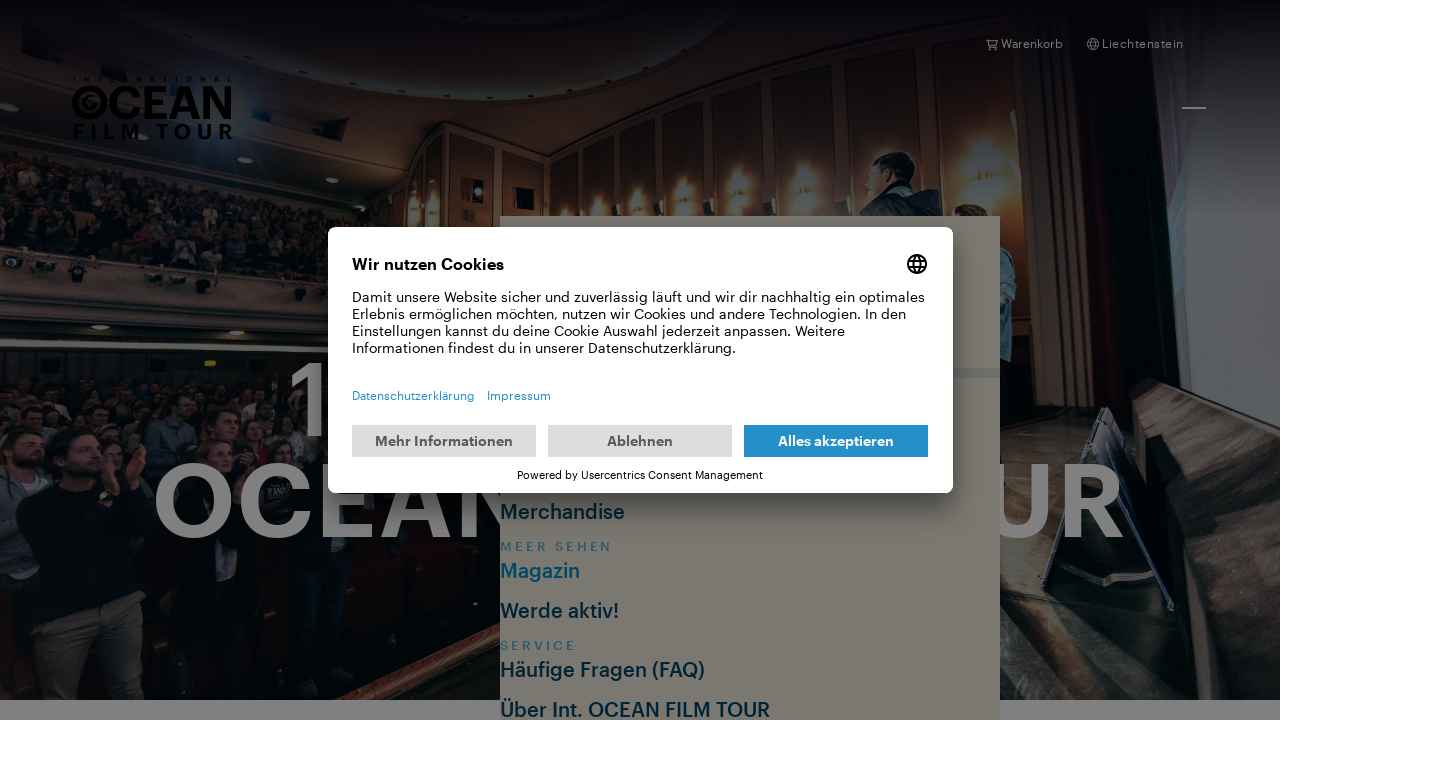

--- FILE ---
content_type: text/html; charset=UTF-8
request_url: https://li.oceanfilmtour.com/de/magazine/10-years
body_size: 70954
content:
<!doctype html>
<html lang="de">
    <head>
        <meta charset="utf-8">
        <meta name="viewport" content="width=device-width,initial-scale=1.0">
        <script type="application/javascript">
var UC_UI_SUPPRESS_CMP_DISPLAY = window.location.hash == '#hide-cmp';
</script>
<script async data-language="de" data-settings-id="avANzAaXAcpEsQ" id="usercentrics-cmp" src="https://app.usercentrics.eu/browser-ui/latest/loader.js"></script>
<link rel="canonical" href="https://li.oceanfilmtour.com/de/magazine/10-years" />

<meta name="theme-color" content="#0a0918">
            <link rel="icon" type="image/vnd.microsoft.icon" href="https://li.oceanfilmtour.com/media/site/8abce9bd91-1762034415/favicon.ico">



        <link href="https://li.oceanfilmtour.com/dist/assets/main-f46fb38f.css" rel="stylesheet">
        <title>10 Jahre OCEAN – International Ocean Film Tour</title>
<meta name="description" content="Wir schauen zurück auf 10 Jahre Int. OCEAN FILM TOUR – Feiere mit uns!">





<meta property="og:site_name" content="International Ocean Film Tour">
<meta property="og:title" content="10 Jahre OCEAN">
<meta property="og:description" content="Wir schauen zurück auf 10 Jahre Int. OCEAN FILM TOUR – Feiere mit uns!">
<meta property="og:url" content="https://li.oceanfilmtour.com/de/magazine/10-years">
<meta property="og:type" content="website">
<meta property="og:image" content="https://li.oceanfilmtour.com/media/pages/magazine/10-years/839d7f4c6f-1762034613/19_07_ioft_essen-4833-1200x630-crop.jpg">
<meta property="og:image:width" content="1200">
<meta property="og:image:height" content="630">
                <script type="text/javascript">
    window.dataLayer = window.dataLayer || [];
    function gtag() {
        dataLayer.push(arguments);
    }

    gtag("consent", "default", {
        ad_user_data: "denied",
        ad_personalization: "denied",
        ad_storage: "denied",
        analytics_storage: "denied",
        functionality_storage: "denied",
        personalization_storage: "denied",
        security_storage: "granted",
        wait_for_update: 2000 // milliseconds to wait for update
    });

    gtag("set", "ads_data_redaction", true);
</script>
<script>

(function(w,d,s,l,i){w[l]=w[l]||[];w[l].push({'gtm.start':
new Date().getTime(),event:'gtm.js'});var f=d.getElementsByTagName(s)[0],
j=d.createElement(s),dl=l!='dataLayer'?'&l='+l:'';j.async=true;j.src=
'https://www.googletagmanager.com/gtm.js?id='+i+dl;f.parentNode.insertBefore(j,f);
})(window,document,'script','dataLayer','GTM-T658FD6');

</script>
        
            <link rel="alternate" hreflang="nl-be" href="https://be.oceanfilmtour.com/nl/magazine/10-years" />
            <link rel="alternate" hreflang="fr-be" href="https://be.oceanfilmtour.com/fr/magazine/10-years" />
            <link rel="alternate" hreflang="en-be" href="https://be.oceanfilmtour.com/en/magazine/10-years" />
            <link rel="alternate" hreflang="en-dk" href="https://dk.oceanfilmtour.com/en/magazine/10-years" />
            <link rel="alternate" hreflang="de-de" href="https://de.oceanfilmtour.com/de/magazine/10-years" />
            <link rel="alternate" hreflang="en-de" href="https://de.oceanfilmtour.com/en/magazine/10-years" />
            <link rel="alternate" hreflang="fr-fr" href="https://fr.oceanfilmtour.com/fr/magazine/10-years" />
            <link rel="alternate" hreflang="en-fr" href="https://fr.oceanfilmtour.com/en/magazine/10-years" />
            <link rel="alternate" hreflang="en-gb" href="https://gb.oceanfilmtour.com/en/magazine/10-years" />
            <link rel="alternate" hreflang="en-hk" href="https://hk.oceanfilmtour.com/en/magazine/10-years" />
            <link rel="alternate" hreflang="de-it" href="https://it.oceanfilmtour.com/de/magazine/10-years" />
            <link rel="alternate" hreflang="en-it" href="https://it.oceanfilmtour.com/en/magazine/10-years" />
            <link rel="alternate" hreflang="de-li" href="https://li.oceanfilmtour.com/de/magazine/10-years" />
            <link rel="alternate" hreflang="de-lu" href="https://lu.oceanfilmtour.com/de/magazine/10-years" />
            <link rel="alternate" hreflang="fr-lu" href="https://lu.oceanfilmtour.com/fr/magazine/10-years" />
            <link rel="alternate" hreflang="en-lu" href="https://lu.oceanfilmtour.com/en/magazine/10-years" />
            <link rel="alternate" hreflang="en-nz" href="https://nz.oceanfilmtour.com/en/magazine/10-years" />
            <link rel="alternate" hreflang="nl-nl" href="https://nl.oceanfilmtour.com/nl/magazine/10-years" />
            <link rel="alternate" hreflang="en-nl" href="https://nl.oceanfilmtour.com/en/magazine/10-years" />
            <link rel="alternate" hreflang="en-at" href="https://at.oceanfilmtour.com/en/magazine/10-years" />
            <link rel="alternate" hreflang="de-at" href="https://at.oceanfilmtour.com/de/magazine/10-years" />
            <link rel="alternate" hreflang="pt-pt" href="https://pt.oceanfilmtour.com/pt/magazine/10-years" />
            <link rel="alternate" hreflang="en-pt" href="https://pt.oceanfilmtour.com/en/magazine/10-years" />
            <link rel="alternate" hreflang="de-ch" href="https://ch.oceanfilmtour.com/de/magazine/10-years" />
            <link rel="alternate" hreflang="fr-ch" href="https://ch.oceanfilmtour.com/fr/magazine/10-years" />
            <link rel="alternate" hreflang="en-ch" href="https://ch.oceanfilmtour.com/en/magazine/10-years" />
            <link rel="alternate" hreflang="en-si" href="https://si.oceanfilmtour.com/en/magazine/10-years" />
        </head>

        <body class="body--default body--10-years body--with-hero">

        <a
            href="#main"
            class="skip-to-content visually-hidden-focusable"
        >
            Zum Inhalt springen        </a>


<tour-header class="tour-header js-tour-header" role="banner">

    <div class="tour-header__content">
        <a aria-label="Homepage" class="tour-header__logo" href="https://li.oceanfilmtour.com/de">
                        <?xml version="1.0" encoding="UTF-8"?><svg id="b" xmlns="http://www.w3.org/2000/svg" viewBox="0 0 1969.1 773.5"><path d="m24.6,583.8h119.9v33.2h-77.6v49.4h61.4v31.9h-61.4v72.4H24.6v-186.8Z" style="stroke-width:0px;"/><path d="m244.4,583.8h42.6v186.8h-42.6v-186.8Z" style="stroke-width:0px;"/><path d="m398.8,583.8h42.3v153.7h76v33.2h-118.4v-186.8Z" style="stroke-width:0px;"/><path d="m615.7,583.8h55.9l43.6,116.3,43.1-116.3h54.9v186.8h-42.1v-131.2l-51.7,131.2h-13.8l-52-131.2v131.2h-37.9v-186.8Z" style="stroke-width:0px;"/><path d="m1089.5,616.7h-50.4v-32.9h143.5v32.9h-50.4v153.9h-42.6v-153.9Z" style="stroke-width:0px;"/><path d="m1262,678.4v-2.1c0-55.7,40.8-95.1,96.2-95.1s96.2,37.9,96.2,94.1v2.1c0,55.7-38.2,96.2-96.4,96.2s-95.9-40.5-95.9-95.1Zm148.2-.5v-2.1c0-36.3-19.3-61.1-52-61.1s-52,23.8-52,61.4v2.1c0,38.2,22,61.7,52.5,61.7s51.5-24.3,51.5-61.9Z" style="stroke-width:0px;"/><path d="m1553.9,697.7v-113.9h42.6v111.3c0,31.1,9.1,44.7,34.8,44.7s36.1-12,36.1-46.3v-109.8h42.6v112.4c0,51-28.5,77.4-78.9,77.4s-77.1-26.1-77.1-75.8Z" style="stroke-width:0px;"/><path d="m1819.1,583.8h66.9c44.2,0,72.1,18,72.1,56.7v1c0,28.2-16.5,43.1-38.4,49.7l49.4,79.4h-44.9l-44.7-72.1h-18.3v72.1h-42.1v-186.8Zm65.9,86c21.2,0,31.9-8.9,31.9-26.9v-1c0-19.1-11.5-25.6-31.9-25.6h-23.8v53.6h23.8Z" style="stroke-width:0px;"/><path d="m456.9,322.1v-4.5c0-122.5,85.8-206,200.4-206s169.3,47.4,178.9,146.7h-93.7c-6.8-48.5-33.9-74.5-84.7-74.5s-104.4,49.7-104.4,133.2v4.5c0,83.5,38.4,132.1,105,132.1s85.2-25.4,92.6-77.3h89.7c-10.2,99.9-81.8,151.3-181.2,151.3s-202.6-81.3-202.6-205.4Z" style="stroke-width:0px;"/><path d="m892.6,117.8h263v71.1h-172.1v94.3h137.7v66.6h-137.7v100.5h181.2v71.1h-272V117.8Z" style="stroke-width:0px;"/><path d="m1326.6,117.8h119.1l130.9,403.5h-95.4l-27.7-89.7h-146.2l-27.7,89.7h-85.8l132.6-403.5Zm.6,248.9h106.7l-53.1-174.4-53.6,174.4Z" style="stroke-width:0px;"/><path d="m1616.7,117.8h106.1l153.5,265.8V117.8h81.3v403.5h-91.4l-168.2-287.3v287.3h-81.3V117.8Z" style="stroke-width:0px;"/><path d="m23.4.9h14.1v62h-14.1V.9Z" style="stroke-width:0px;"/><path d="m154.9.9h16.3l23.6,40.9V.9h12.5v62h-14.1l-25.9-44.2v44.2h-12.5V.9Z" style="stroke-width:0px;"/><path d="m335.8,11.8h-16.7V.9h47.6v10.9h-16.7v51.1h-14.1V11.8Z" style="stroke-width:0px;"/><path d="m478.5.9h40.4v10.9h-26.5v14.5h21.2v10.2h-21.2v15.4h27.9v10.9h-41.8V.9Z" style="stroke-width:0px;"/><path d="m633.9.9h22.2c14.7,0,24,6,24,18.8v.3c0,9.4-5.5,14.3-12.8,16.5l16.4,26.4h-14.9l-14.8-24h-6.1v24h-14V.9Zm21.9,28.5c7,0,10.6-3,10.6-8.9v-.3c0-6.3-3.8-8.5-10.6-8.5h-7.9v17.8h7.9Z" style="stroke-width:0px;"/><path d="m795.6.9h16.3l23.6,40.9V.9h12.5v62h-14.1l-25.9-44.2v44.2h-12.5V.9Z" style="stroke-width:0px;"/><path d="m980.1.9h18.3l20.1,62h-14.7l-4.3-13.8h-22.5l-4.3,13.8h-13.2L980.1.9Zm0,38.3h16.4l-8.2-26.8-8.2,26.8Z" style="stroke-width:0px;"/><path d="m1135.9,11.8h-16.7V.9h47.6v10.9h-16.7v51.1h-14.1V11.8Z" style="stroke-width:0px;"/><path d="m1278.7.9h14.1v62h-14.1V.9Z" style="stroke-width:0px;"/><path d="m1407,32.3v-.7c0-18.5,13.5-31.6,31.9-31.6s31.9,12.6,31.9,31.2v.7c0,18.5-12.7,31.9-32,31.9s-31.8-13.5-31.8-31.6Zm49.2-.2v-.7c0-12.1-6.4-20.3-17.3-20.3s-17.3,7.9-17.3,20.4v.7c0,12.7,7.3,20.5,17.4,20.5s17.1-8.1,17.1-20.6Z" style="stroke-width:0px;"/><path d="m1585,.9h16.3l23.6,40.9V.9h12.5v62h-14.1l-25.9-44.2v44.2h-12.5V.9Z" style="stroke-width:0px;"/><path d="m1769.4.9h18.3l20.1,62h-14.7l-4.3-13.8h-22.5l-4.3,13.8h-13.2l20.4-62Zm0,38.3h16.4l-8.2-26.8-8.2,26.8Z" style="stroke-width:0px;"/><path d="m1919.5.9h14.1v51h25.3v11h-39.3V.9Z" style="stroke-width:0px;"/><path d="m216.8,225.4c-20.6,0-39.8,6.4-55.5,17.4.1,0,.2,0,.3,0,.4,0,.6,0,.8,0,.2,0,.4,0,.6,0s.4,0,.7,0c.3,0,0,0,5.5.3.6,0,1.2,0,1.8,0,.8,0,1.6,0,2.3-.1.3,0,.5-.1.6-.3,0-.2.1-.4-.4-.5-.5,0-.1-.2.2-.2.2,0,.4,0,.7,0-.9,0-.8,0-1.8-.3h0s0,0,.1,0c.4,0,1.7.1,2.6.2,0,0,.2,0,.3,0,0,0,0,0,0,0,.3,0,.5,0,.5-.1,0,0,0,0,0,0-.2,0-.4,0-.5-.1-.2,0-.4,0-.5-.1h-.2c0,0-.2,0-.2,0-.2,0-.4,0-.3,0,.2,0,.6-.1,1.1-.1,1.5,0,1,0,2-.1.3,0,.5,0,.7,0s.2,0,.3,0c.3,0,.7,0,1,0,.4,0,.5,0,.8,0,2.1,0,4,.2,2.5.4-.3,0-.5,0-.6,0s-.4,0-.6,0c-.2,0-.5,0-1,0h0c-.9,0-.9,0-1.9,0s-.5,0-.8,0c-.3,0-.6,0-.8,0-.6,0-.8,0-1.5-.1,0,0,0,0,0,0,0,0,0,0,0,0,.1,0,.2,0,.3,0,0,0,.1,0,.1,0h0s0,0,0,0c.1,0,0,.1-.4.1h0c-.4,0-.8,0-1.2,0,.3,0,.6,0,1.1,0,1.4,0,1.8.2,1.4.3-.4,0-1.8.2-2.8.5-.2,0-.5.1-.7.2-.3,0-.6.1-.3.2.2,0,.5,0,.4.2-.3.2-1.1.2-1.3.5-.2.3-1,.4-1.6.6-1.1.3.3.7-1.5,1.1-.6.1-.2.3.3.7.8.6.3,1-.4,1.1-.2,0-.3,0-.4,0-.8,0-.9-.3-1.2-.6-.2-.2-.4-.3-.6-.3s-.5,0-.5.2c-.4.6-1.1.8-.3.9.9.2,2.2,0,2.2.2,0,.4-.9.2-2.6,1.1-.9.5-1.7.7-4.8,1.3-1.3.2-1.8,0-2.9.7-.8.5-1.7,1-2.3,1.6-.2.3-.6.5-1,.7-.9.3-1.9.7-2.8.7h0c-.7,0-.4.3-2.2.9-1.1.3-1.9,1-1.9,1.7,0,.7-.3,1.2-1.4,1.7-.8.4-1.2,1.3-1.2,1.5,0,1-.9,1.8-1.6,2.8-.3.4-.6.5-.8.5s-.1,0-.2,0c0,0-.1,0-.2,0s-.1,0-.2,0c0,0-.2,0-.2,0-.8,0-.7-.6-.8-.8,0,0,0-.1-.1-.2-4.8,6-8.9,12.6-12.1,19.7,0,.2,0,.3,0,.5-.2,1.6.9,1.2.3,2.4-.1.2-.3.3-.5.3s-.2,0-.2,0c-.2-.2-.3-.3-.4-.5,0-.1-.2-.2-.3-.2-5,11.7-7.8,24.6-7.8,38.2s.8,14.7,2.4,21.7c.2.3.4.6.7.9,1.6,2,2.7,1.2,4.9,2.1,1.3.5,2.6,1.8,3,2.9.6,1.8,1.8,2.2,1.1,3.4-.7,1.3-.8,1.7-.3,2.2.4.3,1,1.2,1.7,1.2s.5-.1.7-.5c.3-.5.5-1.1,1.2-1.1s.6,0,1,.3c1,.5,2,1,2.6,2,.1.2.3.3.5.3s0,0,0,0c.1,0,.2,0,.3,0,.4,0,.7.1,1,.3.3.1.7.3,1.3.3s.1,0,.2,0c0,0,.1,0,.2,0,1,0,1.9.4,2.8,1.2,2.7,2.3,8.1,2.4,2.5,10.3-.7,1-1.1,1-.3,2.9.8,2.2-.1,6.5-.4,7.1-.3.6-.8.7-1.3.7s-.2,0-.2,0h-.2c-.4,0-.9,0-1.2.4-.5.6-2.9.2-2,2.9,17.8,21.7,44.8,35.5,75,35.5s74.6-24.4,89.3-59.2c-.1,0-.3,0-.4.1-.6,0-1.1,0-1.4,0s-.2,0-.3,0h-.2c-.3,0-.6,0-1-.2-.5-.2-.9-.2-1.2-.2s-.2,0-.3,0-.2,0-.2,0c-.5,0-.8,0-1.1-.8-.2-.6.7-1.1,1.4-1.1s.4,0,.5.2c.3.2.5.6.9.6s.5-.1.8-.4c.1-.1.2-.2.4-.2.3,0,.7.4,1.8,1,.2.1.4.2.6.3.7-1.7,1.3-3.4,2-5.1-.3.3-.5.5-.8.5s-.2,0-.3-.1c-.2-.2-.4-.6-.8-.6s-.3,0-.4.1c-.1,0-.3.1-.4.1s-.2,0-.3-.2c-.1-.2-.4-.2-.6-.2-.4,0-.4-.6-.4-1.2.2-1.8-.6-1.1-.3-2.6.3-1.6,1.3-.2,2-2.1.6-1.5,1.1-.8,1.8-2.1.4-.8.9-1.4,1.5-1.8.5-.3.8-1.6,1.5-2.3,0,0,.2-.1.2-.1.2,0,.3.2.3.4,1.4-6.5,2.1-13.1,2.1-20s0-1.9,0-2.9c-.2.3-.4.7-.7,1.2-.5.7-1,1.3-1.7,1.3s-.2,0-.3,0c0,0,0,0,0,0-.2,0-.3,0-.4.3-.5,1.1-1.8.8-2.5,2.1,0,0-.1.1-.2.1,0,0-.2,0-.2-.2-.2-.5-.5-.7-.9-.7s-.4,0-.6.3c-1,1.3-2.3,2.5-1.5,4,1.9,3.6,2.6,5.7,1.7,8.4-.5,1.6-1.1.7-2.9,3.8,0,.1-.1.2-.2.3,0,0-.2.1-.3.1s-.2,0-.3-.2c-.3-.6,0-.8-.8-2-.8-1-.4-1.7-1.2-2.1-.9-.5-.7-1-1.1-1.2,0,0,0,0,0,0-.2,0-.4.4-.4.6,0,2.4-1.9,2.8-.7,4.6.6.9.2,1.9,1.1,3,.5.6.8,1.5,1.3,5.6,0,.6-.2.9-.5,1,0,0-.1,0-.2,0-2.5,0-1.1-5.4-2.7-8.1-.4-.6-.1-1.3.1-2.3.9-3.8-.4-4.9-.1-7.8,0-.4-.2-1.1-.7-1.1s-.4.1-.6.4c-.6.7-.9,1-1.2,1-.8,0,.1-3.7-1.6-6-1-1.4-.6-2.6-1.2-3.3-.1-.2-.3-.2-.4-.2s-.4.1-.5.4c-.4.8-.9.9-1.4.9s-.2,0-.3,0c-.1,0-.2,0-.3,0-.5,0-1.1.2-1.5,1.2h0c-.5,2.3-1.6,1.9-2.8,3.6-1.7,2.4-2.3,3.3-3.3,3.9-.7.4-1,1.1-.9,1.9.3,2-.4,2.7-.5,4.6,0,1.1-.4.8-1.4,2.5-.6,1-1,1.6-1.4,1.6s-.4-.3-.7-1c-4.3-14.7-3.1-14.7-3.3-16.8,0-.3,0-.6-.3-.7,0,0,0,0,0,0-.2,0-.3.2-.5.5-.2.2-.4.5-.7.5s-.4,0-.7-.3c-.3-.2-1.2-1.1-1.2-1.6,0-.5,1.2-.9-.3-1.4-1.5-.5-1.7-1.8-2.6-3-.3-.5-.7-.6-1.2-.6s-1,.1-1.6.2c-.6.1-1.3.2-2.1.2s-1.2,0-1.9-.2c-1.9-.5-3-.1-3.7-1.6-.1-.2-.2-.4-.3-.6-.2-.3-.3-.4-.5-.4s-.3,0-.4.1c-.4.2-.8.3-1.2.4-.1,0-.2,0-.3,0-.8,0-1.5-.3-2.1-1-.5-.6-1-1.2-1.5-1.8-.6-.7-1.1-1.4-1.7-2-.6-.6-1-.9-1.4-.9-1.4,0-1.2,4,2.2,6.9.6.5.5.8.5,1.1,0,1.3.4,1.7,1.6,1.7h0c2,0,2.6-1.4,3.6-2.6,0-.1.2-.2.3-.2.2,0,.3.1.4.3,0,.1,0,.3,0,.4.1,1,.7,1.8,1.5,2.1,1,.4,1.5,1.3,2.1,2.1.3.4.3.8,0,1.2-.5.8-.8,1.7-1.6,2.2-.2.2-.4.4-.5.7-.2,1.5-2.6,3.4-3.2,4.1-.5.6-3,.6-3.4,2.1-.4,1.4-2.4.8-4.9,2.9-.6.5-2.5,1-3.8,1.7-.2,0-.3.1-.5.1-1.4,0-2.2-3.6-1.9-5.1.3-1.6-1.7-2.9-2.2-4.5-.6-2.2-1.5-1.2-1.9-3.2-.7-2.9-.6-3.9-1.7-4.7-.8-.5-.2-1-1.8-3.6-1.1-1.7-1.3-2.8-1.7-2.9,0,0-.2,0-.2.1-.2.2-.4.2-.6.2s-.5-.1-.8-.2c0,1.4,2.6,5.2,3,7.8.3,1.9,1.7,2.2,1.5,4.4-.2,3.1,2.3,2.7,2.3,5.1,0,1.7,1.3,2.5,2,3.2,1.2,1.4,1.2,2.3,2.4,3,.3.2.4.6.4,1,0,.8.4,1.5.9,2,.2.3.4.4.6.4.5,0,1-.8,2.6-.8,1.6,0,3.5-1.3,4.5-1.3s.5.2.6.6c0,.4,0,.9-.1,1.3-.3,1.5-.8,2.9-1.6,4.2-3.9,6.8-4.4,7.1-6,8.4-2.7,2-5,3.2-6.2,6.4-.7,1.8-1.8,1.8-1.7,4,.1,2.2-.2,2.9.6,3.9.6.8.4,1.3-.2,4.5-.2,1.2.9,1.7-.7,2.9-1,.7-2.5,1.5-3.5,2-1.8,1-1.5,1.3-2.6,1.9-1.2.7-.1,1.5,0,3.2,0,1.2-1.3,1.7-2.1,2-2.9,1.3-.2,1.5-2.1,2.8-1.3.9-2.1,1.8-3.1,2.6-2.1,1.8-3,1.4-4.5,1.9-.4.1-.6.2-.9.2s-.4,0-.5,0c-.2,0-.4,0-.6,0s-.6,0-1.1.2c-.6.1-1.6.4-2.5.4s-1.2-.1-1.5-.6c-1-1.7,1-.3-1.2-2.8-.5-.6-1-1.1-1.4-1.7-1.9-2.6-.6-3.8-1.7-5.3-1.5-1.9-3.6-5.9-1.4-8,2.4-2.3.8-6.3-.3-10.5-.4-1.7-5.2-4.9-3.3-7.4.8-1,.4-2,.7-2.9.3-.9-.3-2.4-2.6-2.7-.8-.1-2.3,0-3.2-1.5-.5-.8-.8-1.1-1.5-1.1-.2,0-.5,0-.8,0-4.9.9-5.2,2.1-6.3,2.1s-.7,0-1.3-.3c-.4-.2-.8-.2-1.2-.2-.7,0-1.3.2-2,.4-.6.2-1.2.4-1.9.4s-1.2-.2-1.8-.7c-1.5-1.3-3.2-2.2-4.6-4.6-3.2-5.4-4.8-5.3-5-7.3,0-.6-.2-1.2-.4-1.7-.6-1.8,1.2-1.1,1.2-5,0-4.1-1.4-5.1-.2-7.9.9-2,1.8-4.1,2.8-6.2.5-1,1.1-1.8,2.2-2.1h.3c1.9-.9,2.8-2.4,2.8-4.3,0-2.4,2-3.5,4.5-7.9.2-.4.4-.5.6-.5s.6.2,1,.4c.4.2.9.4,1.5.4s.6,0,.9-.2c.6-.2,1.1-.4,1.7-.7,6.1-2.9,10.6-1.8,12.4-2.7.2-.1.5-.2.8-.2.8,0,1.6.5,1.7.9v.3c0,1.2.2,2.4-.1,3.6-.2.8.3,2.2,2.7,2.4,1.4.2,2.6.8,3.6,1.8,1.2,1.2,2,2.2,3.5,2.2h0c1,0,1-.8,1.1-1.4.2-1.3,1.4-2.3,2.6-2.3s.9.1,1.2.5c1.3,1.3,4.4,2,6.3,2.5.3,0,.7.1,1,.1s.9,0,1.4-.3c.7-.3,1.2-.4,1.6-.4s.8.1,1.1.2c.3.1.6.2,1.1.2s.3,0,.4,0c.6-.1.8-.4,1.1-.9.9-2.3,1.5-4.6,1.5-7,0-.7-.2-1-1-1,0,0,0,0-.1,0-.3,0-.6,0-.8.2-.7.4-1.2.6-1.5.6-.5,0-.8-.4-1.2-.7-.3-.2-.6-.3-.8-.3-.3,0-.6.2-.8.4-.2.2-.5.4-.8.4s-.5,0-.8-.3c-.8-.6-1.5-.4-2.4-1.9-.2-.3-.3-.6-.6-.8-1-.8.2-1.3-.2-2-.3-.5-.4-1.1-.5-1.6-.2-.7-.8-1-1.5-1s-.8.2-1.1.5c-.2.2-.3.6-.7.7-.8.3-.7.3-.6,1,.2.7.5,1.3,1.1,1.9.4.4.4.8-.2.9-1.4.3-.6,1.6-1.5,1.7h0c-.6,0-1-.6-1-.9,0-2.5-2.8-3.7-2.9-6.7,0-.9-.5-1.7-1.4-2.1-.9-.5-1.6-1.2-2.5-1.5-1.6-.6-.9-2.3-2.4-2.5-.4,0-.6-.4-.9-.7-.1-.1-.3-.2-.5-.2-.3,0-.6.2-.7.5-.2.8-.3,1.7.7,2.2,1.7,1,.9,3.2,2.7,3.3,1.1.1.7.6,2,1.4,1.2.7,1.6,1,1.4,1.3,0,.1-.1.1-.3.1s-.2,0-.3,0c-.1,0-.2,0-.4,0h0c-.6,0-.9.3-.7,1q.3,1.2-.6,2c-.2-.2-.1-.4-.2-.7-.2-1.5-1-2.5-2.2-3.3-.8-.6-3.3-1.6-4.3-4-.4-1-1-1.7-1.8-1.7s-.6.1-.9.3c-.4.3-.8.7-1.3,1-.6.5-1.1.6-1.5.6-.7,0-1.3-.3-2.1-.4,0,0,0,0-.1,0-1,0-1.3.8-1.2,1.5.2,1.6-1.3,2-2.5,2.7-2.7,1.8-.7,3.2-1.9,4.6-1.5,1.8-1.8,2.3-2.6,2.3-2,.1-2.9,1.1-3.6,1.1s-.5-.1-.8-.5c-.3-.4-.4-1.1-1.5-1.1s-.2,0-.3,0c-.3,0-.6,0-.8,0-.6,0-.6-.3-.7-1.2,0-.3,0-.6-.1-.9-.9-1.3,1-4.3.3-7.2-.2-.8.7-1.7,1.7-1.8.4,0,.8,0,1.1,0s1,0,1.5.2c.6.2,1.2.2,1.8.2s.4,0,.6,0c.2,0,.4,0,.6,0,.3,0,.6,0,.8,0,0,0,0,0,0,0,.5,0,.9-.3,1-.8.3-.8.8-3.6,0-4-.8-.5-.7-1.7-1.8-2-.6-.2-2.7-1.1-1.4-1.9.3-.2.6-.3.9-.3.3,0,.7.1,1.1.2h0c.6,0,.8-.4.9-.7.1-.4.1-.7.4-.7s.1,0,.2,0c.2.1.5.2.7.2.6,0,1.2-.3,1.7-.7,1.4-.8.8-1.8,2.3-2.1,1.8-.3,1.2-2.2,4.7-4,.5-.2,1-.5,1.6-.6.7-.1,1-.5.9-1.1-.1-2-2.2-2.4.2-4.4.4-.4.7-.6.9-.6s.1,0,.2,0c.2.1.2.3.2.5,0,.3,0,.5.3.8.9,1.1-3.1,2.7,1,4,0,0,.1,0,.2,0,.3,0,.6-.1.8-.2.3-.1.6-.2.8-.2s.5,0,.7.3c.2.2.4.3.6.3s.3,0,.5-.1c.8-.3,1.8-.5,2.6-1,.3-.2.7-.3,1-.3.7,0,1.2.4,1.4.4.1,0,.3,0,.4,0,.2,0,.5,0,.6-.3.6-.9,1.4-1.7,1.4-2.9,0-.7.3-1.4.8-1.9.2-.2.4-.3.6-.3.5,0,.9.4,1.2.6.1,0,.3,0,.4,0,.5,0,.9-.6.3-1.3-.6-.8-1.5-1.4-.3-1.9.6-.3,1.1-.4,1.5-.4s.7,0,1,.1c.3,0,.6.1.9.1s.9-.1,1.5-.5c.6-.4.1-1.1-.6-1.1s-.2,0-.3,0c-.7.2-1.4.3-2.2.3-.9,0-1.6.4-2.4.4s-.8,0-1.2-.4c-.5-.3-1.7-.4-1.5-1.8.2-.9-1.2-2,.2-2.5,1.3-.5,1.4-1.5,3-2.3.7-.4,1-.9.2-1.3-.4-.2-.9-.2-1.4-.2-1.2,0-2.3.4-2.2,1.3.3,1.2-1.1,1.7-3,2.6-.9.4-1.1.8-1.4,2.2-.2.9.6,1.2.9,1.4,1.2.7,1.6,1.9-.3,2.8-2.2,1.1-.4,2.5-.8,3.2-.6,1.1-.9,1.2-3.3,2.3-.2,0-.4.1-.6.1-.4,0-.6-.2-.8-.6-.3-.9.3-.1-.9-2.9-.9-2-.7-2.9-1.4-3,0,0-.1,0-.2,0-.4,0-.6.5-1.6,1.3-.6.5-1.4.8-2,.8s-1.5-.5-1.4-1.3c0-.3,0-.6-.2-.8l-.2-.3c.2-.6-.2-1.1-.3-1.6-.7-3.4,5.8-3.6,8-7.8,1.1-2,3-1.8,3.6-2.8.1-.2,0-.3-.4-.3s0,0,0,0c-.1,0-.2,0-.4,0,0,0,0,0-.1,0-.5,0-.6-.4-.3-.5.2-.1.4-.2.6-.2.4,0,.8.2.9.3.1,0,.2,0,.3,0,.3,0,.5,0,.6-.2,0,0,0-.5.2-.5.6-.2,1-.6,1.9-.6s0,0,0,0h0c.3,0,.6,0,.9-.2.5-.2,1.7,0,1.9-.7,0-.1.2-.2.5-.2s.1,0,.2,0c.3,0,.6,0,.8,0s.5,0,.6,0c.2,0,.3,0,.5,0s.3,0,.4,0c.2,0,.5.1.7.1h.2c0,0,.1,0,.2,0s0,0,.1,0c.2,0,.4-.1.6-.1s.4,0,.6,0c.2,0,.4,0,.6,0s.1,0,.2,0h0c.3,0,1.4.2.9.6l-.3.2c-.4.3,1.4.5,2.3.6,3.1.4,3.2.8,7.2,1.8,4,1,4.2,2.3,2.5,2.8-.4.1-.7.2-1.1.2-.5,0-1,0-1.5-.2-.6-.1-1.2-.2-2-.2s-.2,0-.2,0c-.5,0-.7.2-.5.5.8,1.4,1.1,1.7,1.5,1.9.2.1.4.2.5.2s.3-.1.4-.3v-.2c.1-.2.2-.3.4-.3s.5.1,1,.2c.3,0,.5,0,.7,0,1,0,1.3-.5,1.5-1,.2-.5.3-1,1.1-1h0c.2,0,.6,0,1,0,.7,0,1.3-.1.8-.7-.8-.9-.3-1.4,0-2,0,0,.2-.1.3-.1s0,0,.1,0c.7.1.8,1.3.9,1.5.1.3.5.6,1,.6s.2,0,.3,0c1.5-.4,3.4-1.9,5-1.9s.7,0,1,.2c.5.3,1.1.4,1.6.4s1.2-.1,2-.3c.3,0,.5,0,.8,0,.7,0,1.1.3,1.5.4.1,0,.2,0,.3,0,.2,0,.3,0,.3-.2,0-.5-.9-1.2,0-1.2s.3,0,.5,0c3.3.4,4.7,1.4,6.9,2,0,0,.1,0,.2,0,.2,0,.3-.1.1-.3-.3-.3-.7-.6-1.1-.8-2.9-1.8-3-3.1-1.1-3.6.2,0,.4,0,.6,0,1,0,2.5.4,2.4.7,0,.6,3.2,4.6,4.4,4.7h0c.5,0-.4-.8-1.1-1.4-1.1-1,.2-.9-1.3-2-.9-.6-1.3-.8-.7-1.1.1,0,.2-.4.4-.4s.4,0,.8.4c.1,0,.6.4,1,.4s.2,0,.3-.1c.1-.2.3-.2.7-.2s.5,0,.8,0c.4,0,.9.2,1.2.2s.4,0,.1-.3c-.2-.2-1.8-1.1,0-1.1s.4,0,.7,0c1,0,1.7.2,2.2.2s.5,0,.4-.3c-.4-.7,1-.9,2.2-.9.5,0,.8,0,1.2,0,1.3,0,1.5,0,2.1.2.4.1.7.1.9.1h0c.4,0,.8,0,1,0-16.4-12.7-37-20.2-59.3-20.2m30.2,17.8c.2,0,.3,0,.5,0,.9-.1,1.4-.3,2.1-.3s.7,0,1.2.1c1.2.2,1.2.5.1.5-1,0-1.7.1-2.8.1h-.3c-.9,0-.4.2-1.2.3-.5,0-.3.2-1.2.3-1.8.3-2.8,1.9-.3,3,.3.1.9.3.8.5,0,0-.1.1-.3.1s-.5,0-1,0c-.1,0-.5,0-.9-.1-1.6-.2-1-.8-2.2-.9-1.2-.1-1.6-.4-1.3-.7.2-.2.4-.4.3-.7,0-.2.1-.2.4-.3,1-.2-.3-.4.2-.7.3-.2,1-.3.4-.7-.2-.1,0-.2.2-.2h0c1,0,1.5-.2,2-.3.3-.1,1,0,1.5-.1,0,0,0,0,0,0,.2,0,.4,0,.7,0,.3,0,.6,0,.9,0m-79.3,9.9c.3,0,1.1-.2,3.3-.4.5,0,.9,0,1.4-.2.2,0,.5-.1.7-.1.4,0,.8.2,1.2.2.4.4.8.8,1.1,1.2.1.2-.2.6-.4.7-1.7,1.1-3.4,1.7-5.1,1.7s-2.1-.2-3.1-.7c-.9-.4-.4-.6-.8-1-.5-.5,1-.6.3-1-.2-.1-.7-.1-.6-.4,0-.3.5-.4.8-.5.1,0,.2,0,.3,0,.2,0,.3.2.4.3.2.2.2.3.5.3m15.2,24.2c-.8-.2,0-1,.7-1.5.6-.5.2-.6-.4-1-.8-.5.8-.8.5-2.2,0-.5.7-.7,1.1-.9,1-.6,0-1,0-1.3-.5-1.2-2-.2-1.7-1.3.1-.6-.2-1-.4-1.5-.2-.3-.9-2.1-.6-2.4,1.2-1,1.3-1.9,2.4-1.9.1,0,.2,0,.3,0,.4,0,.6.3.4.7-.2.3-.6.5-.3.8.1.2.4.2.6.2h.2c.2,0,.3,0,.5,0,.5,0,.7.4.5.8-.7,1.2-1.4,1.5-.5,2,.9.6.4.9,1.5,2.1,2.2,2.4,1,2.1,2.2,2.7,1.9.9-.4,1.7,0,2.9.1.4-.5.8-1.6.8h0c-.8,0-1.6,0-2.4.3-.3,0-.5,0-.7,0h-.1s0,0-.1,0c-.4,0-.9,0-1.5.5-.1,0-.4,0-.5.1m-5-2c-.8,0-1.3-.7-.3-2,1.1-1.6-.6-1.8.5-2.4,1.7-.9.6-1.8,2.6-1.9h0c1.3,0,2,1,1.3,1.9-.6.9-.5,1.7-.5,2.1,0,1.6-1.1.8-2.3,1.8-.4.4-.9.5-1.3.5m121.7,82.9c-.2,0-.5-.2-.7-.7-1-2.3-2.8-7.1-4-10.1-.3-.8-.8-1.9,0-1.9s0,0,0,0c.7,0,1.5-.2,1.8,1.1.2.8.6,1.4,2,2.7.5.5,1.4,1.9,1.4,2.1,0,1.2.4,2.1.8,2.9.4.7-.2,2.2-.7,3.3-.1.3-.4.6-.7.6m-62.7,26c-.7,0-1.2-.4-1.2-.8,0-2.4-.1-2.8.6-3.4.7-.6,1.6-1.7,1.2-2.6-.9-2.3,3.5-2.6,6.2-6.5.1-.2.3-.3.4-.3s.3,0,.4.2c.2.5.2.2.3,2.7-.1,1.2-.6.5-1,1.9-.6,2-1.6,3.5-3.7,6.7-1.1,1.6-2.3,2.1-3.2,2.1m-61.8-142.5s0,0,0,0h0s0,0,0,0m0,0c.2,0,.3,0,.5,0,0,0-.3,0-.5,0" style="stroke-width:0px;"/><path d="m216.9,112.1C97.3,112.1,0,197.4,0,317.6v4.5c0,118,89.9,205.4,216.4,205.4s217.5-87.5,217.5-207.7v-4.5c0-121.3-95.6-203.2-216.9-203.2Zm0,343.2c-76.8,0-139-60.7-139-135.5s62.2-135.5,139-135.5,139,60.7,139,135.5-62.2,135.5-139,135.5Z" style="stroke-width:0px;"/></svg>            </a>

        <div class="tour-header__top">
            <div class="tour-header__cart tour-header__cart--top">
                <div
    class="ticket_cart"
    data-ticketing-page="https://outdoor-ticket.net/"
    data-no-label="false"
>
</div>
            </div>

            <div class="tour-header__markets tour-header__markets--top">
    <a aria-label="Select country" class="tour-header__markets-switch" href="/choose-country">
        <span class="icon icon--globe">
    <svg xmlns="http://www.w3.org/2000/svg" viewBox="0 0 512 512" aria-hidden="true"><!--! Font Awesome Pro 6.4.0 by @fontawesome - https://fontawesome.com License - https://fontawesome.com/license (Commercial License) Copyright 2023 Fonticons, Inc.--><path d="M215.1 476.3c-25-26.4-55.5-67.6-72.9-124.3H53.6c30.3 63.8 90 111.1 161.5 124.3zm2.4-46.5c14 18.5 27.9 32.4 38.5 41.6c10.5-9.3 24.5-23.1 38.5-41.6c15.4-20.3 30.7-46.1 41.7-77.7H175.8c11 31.6 26.3 57.4 41.7 77.7zM160 256c0 23.1 2.5 44.5 6.8 64H345.2c4.3-19.5 6.8-40.9 6.8-64s-2.5-44.5-6.8-64H166.8c-4.3 19.5-6.8 40.9-6.8 64zm-25.9-64H41.3c-6 20.3-9.3 41.8-9.3 64s3.2 43.7 9.3 64h92.8c-3.9-19.8-6.1-41.1-6.1-64s2.2-44.2 6.1-64zm41.7-32H336.2c-11-31.6-26.3-57.4-41.7-77.7c-14-18.5-27.9-32.4-38.5-41.6c-10.5 9.3-24.5 23.1-38.5 41.6c-15.4 20.3-30.7 46.1-41.7 77.7zm202.1 32c3.9 19.8 6.1 41.1 6.1 64s-2.2 44.2-6.1 64h92.8c6-20.3 9.3-41.8 9.3-64s-3.2-43.7-9.3-64H377.9zm80.6-32c-30.3-63.8-90-111.1-161.5-124.3c25 26.4 55.5 67.6 72.9 124.3h88.6zm-316.3 0c17.5-56.6 47.9-97.9 72.9-124.3C143.5 48.9 83.9 96.2 53.6 160h88.6zM296.9 476.3c71.6-13.2 131.2-60.4 161.5-124.3H369.8c-17.5 56.6-47.9 97.9-72.9 124.3zM256 512A256 256 0 1 1 256 0a256 256 0 1 1 0 512z"></path></svg></span>

                    Liechtenstein            </a>

    </div>
        </div>

        <nav
            class="tour-header__menu js-tour-header__menu"
            role="navigation"
            aria-label="Main navigation"
        >
            <div class="tour-header__cart tour-header__cart--mobile">
                <div
    class="ticket_cart"
    data-ticketing-page="https://outdoor-ticket.net/"
    data-no-label="true"
>
</div>
            </div>

            
<ul class="link-list link-list--right">
    
                    <li class="link-list__item">
            <a class="link-list__link" href="https://li.oceanfilmtour.com/de/tickets" title="Zu Termine und Tickets">
                Tickets            </a>
        </li>
                    <li class="link-list__item">
            <a class="link-list__link" href="https://li.oceanfilmtour.com/de/shop" title="Shop">
                Shop            </a>
        </li>
    
    </ul>

            <button aria-controls="tour-header__popup" aria-expanded="false" aria-label="More entries" class="tour-header__menu-button js-tour-header__menu-button">
                <svg viewBox="0 0 40 40" aria-hidden="true">
                    <line x1="8" y1="20" x2="32" y2="20" />
                    <line x1="8" y1="20" x2="32" y2="20" />
                    <line x1="8" y1="20" x2="32" y2="20" />
                </svg>
            </button>
        </nav>
    </div>

    
<tour-header-nav class="tour-header-nav js-tour-header__nav" hidden id="tour-header__popup" role="navigation">
    <div class="tour-header-nav__content js-tour-header-nav__content">
        <ul class="tour-header-nav__main">
                            <li class="tour-header-nav__section">
                    <span class="tour-header-nav__section-title">Neu! Vol. 12 |  2026</span>
                    
<ul class="link-list">
    
                    <li class="link-list__item">
            <a class="link-list__link" href="https://li.oceanfilmtour.com/de/tickets" title="Tickets">
                Alle Termine &amp; Tickets            </a>
        </li>
                    <li class="link-list__item">
            <a class="link-list__link" href="https://li.oceanfilmtour.com/de/program/volume-12" title="Volume 12">
                Programm            </a>
        </li>
    
    </ul>
                </li>
                            <li class="tour-header-nav__section">
                    <span class="tour-header-nav__section-title">Shop</span>
                    
<ul class="link-list">
    
                    <li class="link-list__item">
            <a class="link-list__link" href="https://li.oceanfilmtour.com/de/shop" title="Shop">
                Merchandise            </a>
        </li>
    
    </ul>
                </li>
                            <li class="tour-header-nav__section">
                    <span class="tour-header-nav__section-title">Meer sehen</span>
                    
<ul class="link-list">
    
                    <li class="link-list__item link-list__item--active">
            <a class="link-list__link" href="https://li.oceanfilmtour.com/de/magazine" title="Zum Web-Magazin">
                Magazin            </a>
        </li>
                    <li class="link-list__item">
            <a class="link-list__link" href="https://li.oceanfilmtour.com/de/save-the-oceans" title="Erfahre hier mehr, wie du selbst aktiv werden kannst">
                Werde aktiv!            </a>
        </li>
    
    </ul>
                </li>
                            <li class="tour-header-nav__section">
                    <span class="tour-header-nav__section-title">Service</span>
                    
<ul class="link-list">
    
                    <li class="link-list__item">
            <a class="link-list__link" href="https://li.oceanfilmtour.com/de/info/faq" title="Zu den häufigen Fragen / FAQs">
                H&auml;ufige Fragen (FAQ)            </a>
        </li>
                    <li class="link-list__item">
            <a class="link-list__link" href="https://li.oceanfilmtour.com/de/info/about" title="Erfahre mehr über die International Ocean Film Tour">
                &Uuml;ber Int. OCEAN FILM TOUR            </a>
        </li>
                    <li class="link-list__item">
            <a class="link-list__link" href="https://li.oceanfilmtour.com/de/host-a-show" title="Du möchtest ein Event selber veranstalten? Erfahre hier mehr darüber">
                Host a Show            </a>
        </li>
                    <li class="link-list__item">
            <a class="link-list__link" href="https://li.oceanfilmtour.com/de/media-hub" title="Zum Media Hub für Bilder, Trailer und Informationen rund um die Tour.">
                Media Hub            </a>
        </li>
                    <li class="link-list__item">
            <a class="link-list__link" href="https://li.oceanfilmtour.com/de/coop/trail-team/networker" title="Networker">
                Werde Teil der OCEAN            </a>
        </li>
                    <li class="link-list__item">
            <a class="link-list__link" href="https://moving-adventures.de/de/moderation/team" rel="noreferrer" target="_blank" title="https://moving-adventures.de/de/moderation/team">
                Moderationsteam ↗            </a>
        </li>
    
    </ul>
                </li>
                    </ul>

        <div class="tour-header-nav__additional">
            
<ul class="link-list link-list--no-margin">
    
    
    </ul>
        </div>
    </div>
    <div class="tour-header-nav__marginal">
        
<ul class="link-list">
    
                    <li class="link-list__item">
            <a class="link-list__link" href="https://li.oceanfilmtour.com/de/info/newsletter" title="Zum Formular, um den Newsletter zu abonnieren">
                Newsletter            </a>
        </li>
                    <li class="link-list__item">
            <a class="link-list__link" href="https://li.oceanfilmtour.com/de/info/contact" title="Zum Kontaktformular">
                Kontakt            </a>
        </li>
    
    </ul>
    </div>
    <div class="tour-header-nav__marginal tour-header-nav__marginal--mobile-only">
        <div class="tour-header__markets tour-header__markets--bottom">
    <a aria-label="Select country" class="tour-header__markets-switch" href="/choose-country">
        <span class="icon icon--globe">
    <svg xmlns="http://www.w3.org/2000/svg" viewBox="0 0 512 512" aria-hidden="true"><!--! Font Awesome Pro 6.4.0 by @fontawesome - https://fontawesome.com License - https://fontawesome.com/license (Commercial License) Copyright 2023 Fonticons, Inc.--><path d="M215.1 476.3c-25-26.4-55.5-67.6-72.9-124.3H53.6c30.3 63.8 90 111.1 161.5 124.3zm2.4-46.5c14 18.5 27.9 32.4 38.5 41.6c10.5-9.3 24.5-23.1 38.5-41.6c15.4-20.3 30.7-46.1 41.7-77.7H175.8c11 31.6 26.3 57.4 41.7 77.7zM160 256c0 23.1 2.5 44.5 6.8 64H345.2c4.3-19.5 6.8-40.9 6.8-64s-2.5-44.5-6.8-64H166.8c-4.3 19.5-6.8 40.9-6.8 64zm-25.9-64H41.3c-6 20.3-9.3 41.8-9.3 64s3.2 43.7 9.3 64h92.8c-3.9-19.8-6.1-41.1-6.1-64s2.2-44.2 6.1-64zm41.7-32H336.2c-11-31.6-26.3-57.4-41.7-77.7c-14-18.5-27.9-32.4-38.5-41.6c-10.5 9.3-24.5 23.1-38.5 41.6c-15.4 20.3-30.7 46.1-41.7 77.7zm202.1 32c3.9 19.8 6.1 41.1 6.1 64s-2.2 44.2-6.1 64h92.8c6-20.3 9.3-41.8 9.3-64s-3.2-43.7-9.3-64H377.9zm80.6-32c-30.3-63.8-90-111.1-161.5-124.3c25 26.4 55.5 67.6 72.9 124.3h88.6zm-316.3 0c17.5-56.6 47.9-97.9 72.9-124.3C143.5 48.9 83.9 96.2 53.6 160h88.6zM296.9 476.3c71.6-13.2 131.2-60.4 161.5-124.3H369.8c-17.5 56.6-47.9 97.9-72.9 124.3zM256 512A256 256 0 1 1 256 0a256 256 0 1 1 0 512z"></path></svg></span>

                    Liechtenstein            </a>

    </div>
    </div>
</navigation>

</tour-header>


<main class="main main--with-hero" id="main">

        <div class="layout layout--no-container layout--bg-dark layout--text-white layout--next-container layout--next-bg-none" id="happybirthday">
                    
        
<section class="layout__content">
                
<div class="layout__row layout__row--breakpoint-md row justify-content-center">
                    
    
            <div class="col-md-12 layout__column layout__column--breakpoint-md layout__column--first-in-row">
            
    <div class="block block--hero block--column-index-0 block--column-span-12 block--column-odd block--column-first block--column-last">
        <div class="hero hero--centered">

    
<div class="hero-slide">
    
    <div class="hero-slide__media">
        
<div class="hero-slide__img-container">
        <picture>
        <source
            srcset="https://li.oceanfilmtour.com/media/pages/magazine/10-years/839d7f4c6f-1762034613/19_07_ioft_essen-4833-1920x1080-crop.webp"
            type="image/webp">
        <img alt="" height="1080" src="https://li.oceanfilmtour.com/media/pages/magazine/10-years/839d7f4c6f-1762034613/19_07_ioft_essen-4833-1920x1080-crop.jpg" style="object-position:" width="1920">
    </picture>

    </div>

            </div>
    
<div class="hero-slide__content hero-slide__content--with-background">
    <div class="container">
                    <h1 class="hero-slide__title">10 Jahre <strong>Int. OCEAN FILM TOUR</strong></h1>
                
                    <div class="hero-slide__button-container d-md-none">
                
    <div class="button-list button-list--align-left">
        <ul class="button-list__inner"><!--
                            
                --><li class="button-list__item">
                        <a class="button-list__button btn btn-primary btn-sm button-list__button--primary button-list__button--sm button-list__button--has-icon" href="https://li.oceanfilmtour.com/de/magazine/10-years" title="10 years">
                                                    <span class="btn__text">Mitfeiern!</span>
                        <span class="icon icon--left-margin icon--large icon--party">
    <svg xmlns="http://www.w3.org/2000/svg" viewBox="0 0 512 512" aria-hidden="true"><!--!Font Awesome Pro 6.5.1 by @fontawesome - https://fontawesome.com License - https://fontawesome.com/license (Commercial License) Copyright 2024 Fonticons, Inc.--><path d="M88 32A24 24 0 1 0 40 32a24 24 0 1 0 48 0zM504 160a24 24 0 1 0 -48 0 24 24 0 1 0 48 0zM480 472a24 24 0 1 0 0-48 24 24 0 1 0 0 48zM161.4 136L184 158.6l11.3-11.3 8.3-8.3c23.1-23.1 37.7-53.4 41.3-85.9l3-27.4 1.8-15.9L217.9 6.3l-1.8 15.9-3 27.4c-2.8 25.3-14.1 48.8-32.1 66.8l-8.3 8.3L161.4 136zM364.7 316.7L353.4 328 376 350.6l11.3-11.3 8.2-8.3c18-18 41.6-29.3 66.8-32.1l27.4-3 15.9-1.8-3.5-31.8-15.9 1.8-27.4 3c-32.5 3.6-62.8 18.2-85.9 41.3l-8.3 8.3zM510.6 25.9L489.9 1.5 477.7 11.8l-10 8.5c-7.3 6.2-16.6 9.4-26.1 9.2c-38.2-1-70.4 28.5-72.6 66.6l-1.8 30c-1.2 20.9-18.8 37.1-39.8 36.5c-17.4-.5-34.4 5.5-47.7 16.7l-10 8.5-12.2 10.3 20.7 24.4 12.2-10.3 10-8.5c7.3-6.2 16.6-9.4 26.1-9.2c38.2 1 70.4-28.5 72.6-66.6l1.8-30c1.2-20.9 18.8-37.1 39.8-36.5c17.4 .5 34.4-5.5 47.7-16.7l10-8.5 12.2-10.3zM39.9 474.6l-2.5-2.5 25.8-66.3 43 43L39.9 474.6zm147-57.2l-48.1 18.7L75.9 373.2l18.7-48.1 92.3 92.3zM107.3 292.7l-.1-.1L124 249.3 262.7 388l-43.3 16.8-.1-.1-112-112zm-8-68.1L0 480l32 32 255.4-99.3L320 400l-24.7-24.7L136.7 216.7 112 192 99.3 224.6z"></path></svg></span>
                        </a>
                    </li><!--
                        --></ul>
    </div>
            </div>

            <div class="hero-slide__button-container d-none d-md-block">
                
    <div class="button-list button-list--align-left">
        <ul class="button-list__inner"><!--
                            
                --><li class="button-list__item">
                        <a class="button-list__button btn btn-primary button-list__button--primary button-list__button--has-icon" href="https://li.oceanfilmtour.com/de/magazine/10-years" title="10 years">
                                                    <span class="btn__text">Mitfeiern!</span>
                        <span class="icon icon--left-margin icon--large icon--party">
    <svg xmlns="http://www.w3.org/2000/svg" viewBox="0 0 512 512" aria-hidden="true"><!--!Font Awesome Pro 6.5.1 by @fontawesome - https://fontawesome.com License - https://fontawesome.com/license (Commercial License) Copyright 2024 Fonticons, Inc.--><path d="M88 32A24 24 0 1 0 40 32a24 24 0 1 0 48 0zM504 160a24 24 0 1 0 -48 0 24 24 0 1 0 48 0zM480 472a24 24 0 1 0 0-48 24 24 0 1 0 0 48zM161.4 136L184 158.6l11.3-11.3 8.3-8.3c23.1-23.1 37.7-53.4 41.3-85.9l3-27.4 1.8-15.9L217.9 6.3l-1.8 15.9-3 27.4c-2.8 25.3-14.1 48.8-32.1 66.8l-8.3 8.3L161.4 136zM364.7 316.7L353.4 328 376 350.6l11.3-11.3 8.2-8.3c18-18 41.6-29.3 66.8-32.1l27.4-3 15.9-1.8-3.5-31.8-15.9 1.8-27.4 3c-32.5 3.6-62.8 18.2-85.9 41.3l-8.3 8.3zM510.6 25.9L489.9 1.5 477.7 11.8l-10 8.5c-7.3 6.2-16.6 9.4-26.1 9.2c-38.2-1-70.4 28.5-72.6 66.6l-1.8 30c-1.2 20.9-18.8 37.1-39.8 36.5c-17.4-.5-34.4 5.5-47.7 16.7l-10 8.5-12.2 10.3 20.7 24.4 12.2-10.3 10-8.5c7.3-6.2 16.6-9.4 26.1-9.2c38.2 1 70.4-28.5 72.6-66.6l1.8-30c1.2-20.9 18.8-37.1 39.8-36.5c17.4 .5 34.4-5.5 47.7-16.7l10-8.5 12.2-10.3zM39.9 474.6l-2.5-2.5 25.8-66.3 43 43L39.9 474.6zm147-57.2l-48.1 18.7L75.9 373.2l18.7-48.1 92.3 92.3zM107.3 292.7l-.1-.1L124 249.3 262.7 388l-43.3 16.8-.1-.1-112-112zm-8-68.1L0 480l32 32 255.4-99.3L320 400l-24.7-24.7L136.7 216.7 112 192 99.3 224.6z"></path></svg></span>
                        </a>
                    </li><!--
                        --></ul>
    </div>
            </div>
            </div>
</div>
</div>

    </div>
    </div>
            </div>
                </div>
        </section>

                </div>
            <div class="layout layout--container layout--bg-none layout--prev-no-container layout--prev-bg-dark layout--prev-text-white layout--next-container layout--next-bg-primary layout--next-text-white" id="39f252c3-c569-4505-b7ce-e8a80d819f7f">
                    
        
<section class="layout__content container layout--padding-top layout--padding-bottom">
                
<div class="layout__row layout__row--breakpoint-md row justify-content-center">
                    
    
            <div class="col-md-12 layout__column layout__column--breakpoint-md layout__column--first-in-row">
            
    <div class="block block--content block--column-index-0 block--column-span-12 block--column-odd block--column-first block--column-last">
        <div class="row justify-content-center text-start lead">
    <div class="col-md-8 block-content__text">
                    <div class="kirby-text">
                <p>Wir feiern 10 Jahre OCEAN TOUR! Wir können es selbst kaum glauben und möchten mit euch auf die schönen und außergewöhnlichen Momente zurückblicken.</p>            </div>
        
            </div>
</div>
    </div>
            </div>
                </div>
        </section>

                </div>
            <div class="layout layout--container layout--bg-primary layout--text-white layout--prev-container layout--prev-bg-none layout--next-no-container layout--next-bg-tertiary layout--next-text-secondary" id="4f99b88e-46f4-4d61-b2ea-70e8c614c0f3">
                    
        
<section class="layout__content container layout--padding-top layout--padding-bottom">
                
<div class="layout__row layout__row--breakpoint-md row justify-content-center">
                    
    
            <div class="col-md-12 layout__column layout__column--breakpoint-md layout__column--first-in-row">
            
    <div class="block block--headline block--column-index-0 block--column-span-12 block--column-odd block--column-first block--column-last">
        
<h2 class="headline text-center headline--center text-white " style="">
        <span class="headline__text ">Filme &amp; Geschichten</span>
    </h2>
    </div>
            </div>
                </div>
        </section>

                </div>
            <div class="layout layout--no-container layout--bg-tertiary layout--text-secondary layout--prev-container layout--prev-bg-primary layout--prev-text-white layout--next-container layout--next-bg-none" id="1c43a78f-a165-45d3-bbb0-b357947c00ab">
                    
        
<section class="layout__content layout--padding-top layout--padding-bottom">
                
<div class="layout__row layout__row--breakpoint-md row justify-content-center">
                    
    
            <div class="col-md-12 layout__column layout__column--breakpoint-md layout__column--first-in-row">
            
    <div class="block block--content block--next-spacer block--column-index-0 block--column-span-12 block--column-odd block--column-first block--column-last">
        <div class="row justify-content-center text-center text-xlarge">
    <div class="col-md-12 block-content__text">
                    <div class="kirby-text text-secondary">
                <p>Stöbere durch 10 Jahre Int. OCEAN FILM TOUR</p>            </div>
        
            </div>
</div>
    </div>
    <div class="block block--spacer block--next-slider-teasers block--prev-content block--column-index-0 block--column-span-12 block--column-odd block--column-first block--column-last">
            <div class="spacer d-md-none" style="padding-bottom: 20px"></div>
    <div class="spacer d-none d-md-block" style="padding-bottom: 20px"></div>
    </div>
    <div class="block block--slider-teasers block--prev-spacer block--column-index-0 block--column-span-12 block--column-odd block--column-first block--column-last">
        <div class="tour-slider-teasers">
    
    <div class="tour-slider-teasers__wrapper">
        <button
            class="tour-slider-teasers__button tour-slider-teasers__button--prev"
            aria-label="Prev"
            disabled
        >
            <span class="icon icon--chevron-left">
    <svg xmlns="http://www.w3.org/2000/svg" viewBox="0 0 320 512" aria-hidden="true"><!--! Font Awesome Pro 6.4.0 by @fontawesome - https://fontawesome.com License - https://fontawesome.com/license (Commercial License) Copyright 2023 Fonticons, Inc.--><path d="M9.4 256l11.3-11.3 192-192L224 41.4 246.6 64 235.3 75.3 54.6 256 235.3 436.7 246.6 448 224 470.6l-11.3-11.3-192-192L9.4 256z"></path></svg></span>
        </button>
        <button
            class="tour-slider-teasers__button tour-slider-teasers__button--next"
            aria-label="Next"
            disabled
        >
            <span class="icon icon--chevron-right">
    <svg xmlns="http://www.w3.org/2000/svg" viewBox="0 0 320 512" aria-hidden="true"><!--! Font Awesome Pro 6.4.0 by @fontawesome - https://fontawesome.com License - https://fontawesome.com/license (Commercial License) Copyright 2023 Fonticons, Inc.--><path d="M310.6 256l-11.3 11.3-192 192L96 470.6 73.4 448l11.3-11.3L265.4 256 84.7 75.3 73.4 64 96 41.4l11.3 11.3 192 192L310.6 256z"></path></svg></span>
        </button>

        <div class="tour-slider-teasers__slider">
                                            <div class="tour-slider-teasers__teaser">
                    <div class="card">
            <div class="card__media">
                                <img
                class="card-img-top"
                src="https://li.oceanfilmtour.com/media/pages/magazine/10-years/036001d0e7-1762034782/thumb_volume-10_v2-x1000.jpg" alt=""
                style="object-position: 42.4% 42.3%"
            >
            </div>
    
    
<div class="card-body">

    <p class="card-title">
        <span>2024</span>
    </p>

            <h4 class="card-text h4">
            Volume 10        </h4>
    
            <p>
            <a href="https://li.oceanfilmtour.com/de/program/volume-10" class="card-link stretched-link" href="https://li.oceanfilmtour.com/de/program/volume-10">
                <span class="card-link-content">
                    Alle Filme                </span>
            </a>
        </p>
    </div>
</div>
                </div>
                                            <div class="tour-slider-teasers__teaser">
                    <div class="card">
            <div class="card__media">
                                <img
                class="card-img-top"
                src="https://li.oceanfilmtour.com/media/pages/magazine/10-years/9a0c53c5bd-1762034777/thumb_volume-9_v2-x1000.jpg" alt=""
                style="object-position: "
            >
            </div>
    
    
<div class="card-body">

    <p class="card-title">
        <span>2023</span>
    </p>

            <h4 class="card-text h4">
            Volume 9        </h4>
    
            <p>
            <a href="https://li.oceanfilmtour.com/de/program/volume-9" class="card-link stretched-link" href="https://li.oceanfilmtour.com/de/program/volume-9">
                <span class="card-link-content">
                    Alle Filme                </span>
            </a>
        </p>
    </div>
</div>
                </div>
                                            <div class="tour-slider-teasers__teaser">
                    <div class="card">
            <div class="card__media">
                                <img
                class="card-img-top"
                src="https://li.oceanfilmtour.com/media/pages/magazine/10-years/a639311a39-1762034794/thumb_volume-8_v2-x1000.jpg" alt=""
                style="object-position: "
            >
            </div>
    
    
<div class="card-body">

    <p class="card-title">
        <span>2022</span>
    </p>

            <h4 class="card-text h4">
            Volume 8        </h4>
    
            <p>
            <a href="https://li.oceanfilmtour.com/de/program/volume-8" class="card-link stretched-link" href="https://li.oceanfilmtour.com/de/program/volume-8">
                <span class="card-link-content">
                    Alle Filme                </span>
            </a>
        </p>
    </div>
</div>
                </div>
                                            <div class="tour-slider-teasers__teaser">
                    <div class="card">
            <div class="card__media">
                                <img
                class="card-img-top"
                src="https://li.oceanfilmtour.com/media/pages/magazine/10-years/cc967d4b6f-1762034789/thumb_volume-7-x1000.jpg" alt=""
                style="object-position: "
            >
            </div>
    
    
<div class="card-body">

    <p class="card-title">
        <span>2020</span>
    </p>

            <h4 class="card-text h4">
            Volume 7        </h4>
    
            <p>
            <a href="https://li.oceanfilmtour.com/de/program/volume-7" class="card-link stretched-link" href="https://li.oceanfilmtour.com/de/program/volume-7">
                <span class="card-link-content">
                    Alle Filme                </span>
            </a>
        </p>
    </div>
</div>
                </div>
                                            <div class="tour-slider-teasers__teaser">
                    <div class="card">
            <div class="card__media">
                                <img
                class="card-img-top"
                src="https://li.oceanfilmtour.com/media/pages/magazine/10-years/2629f0573c-1762034816/thumb_volume-6_v2-x1000.jpg" alt=""
                style="object-position: "
            >
            </div>
    
    
<div class="card-body">

    <p class="card-title">
        <span>2019</span>
    </p>

            <h4 class="card-text h4">
            Volume 6        </h4>
    
            <p>
            <a href="https://li.oceanfilmtour.com/de/program/volume-6" class="card-link stretched-link" href="https://li.oceanfilmtour.com/de/program/volume-6">
                <span class="card-link-content">
                    Alle Filme                </span>
            </a>
        </p>
    </div>
</div>
                </div>
                                            <div class="tour-slider-teasers__teaser">
                    <div class="card">
            <div class="card__media">
                                <img
                class="card-img-top"
                src="https://li.oceanfilmtour.com/media/pages/magazine/10-years/104aec98f1-1762034778/thumb_volume-5-x1000.jpg" alt=""
                style="object-position: "
            >
            </div>
    
    
<div class="card-body">

    <p class="card-title">
        <span>2018</span>
    </p>

            <h4 class="card-text h4">
            Volume 5        </h4>
    
            <p>
            <a href="https://li.oceanfilmtour.com/de/program/volume-5" class="card-link stretched-link" href="https://li.oceanfilmtour.com/de/program/volume-5">
                <span class="card-link-content">
                    Alle Filme                </span>
            </a>
        </p>
    </div>
</div>
                </div>
                                            <div class="tour-slider-teasers__teaser">
                    <div class="card">
            <div class="card__media">
                                <img
                class="card-img-top"
                src="https://li.oceanfilmtour.com/media/pages/magazine/10-years/6d29ae9ac2-1762034822/thumb_volume-4-x1000.jpg" alt=""
                style="object-position: "
            >
            </div>
    
    
<div class="card-body">

    <p class="card-title">
        <span>2017</span>
    </p>

            <h4 class="card-text h4">
            Volume 4        </h4>
    
            <p>
            <a href="https://li.oceanfilmtour.com/de/program/volume-4" class="card-link stretched-link" href="https://li.oceanfilmtour.com/de/program/volume-4">
                <span class="card-link-content">
                    Alle Filme                </span>
            </a>
        </p>
    </div>
</div>
                </div>
                                            <div class="tour-slider-teasers__teaser">
                    <div class="card">
            <div class="card__media">
                                <img
                class="card-img-top"
                src="https://li.oceanfilmtour.com/media/pages/magazine/10-years/462a2979c9-1762034819/thumb_volume-3-x1000.jpg" alt=""
                style="object-position: "
            >
            </div>
    
    
<div class="card-body">

    <p class="card-title">
        <span>2016</span>
    </p>

            <h4 class="card-text h4">
            Volume 3        </h4>
    
            <p>
            <a href="https://li.oceanfilmtour.com/de/program/volume-3" class="card-link stretched-link" href="https://li.oceanfilmtour.com/de/program/volume-3">
                <span class="card-link-content">
                    Alle Filme                </span>
            </a>
        </p>
    </div>
</div>
                </div>
                                            <div class="tour-slider-teasers__teaser">
                    <div class="card">
            <div class="card__media">
                                <img
                class="card-img-top"
                src="https://li.oceanfilmtour.com/media/pages/magazine/10-years/d3365742f1-1762034828/thumb_volume-2-x1000.jpg" alt=""
                style="object-position: "
            >
            </div>
    
    
<div class="card-body">

    <p class="card-title">
        <span>2015</span>
    </p>

            <h4 class="card-text h4">
            Volume 2        </h4>
    
            <p>
            <a href="https://li.oceanfilmtour.com/de/program/volume-2" class="card-link stretched-link" href="https://li.oceanfilmtour.com/de/program/volume-2">
                <span class="card-link-content">
                    Alle Filme                </span>
            </a>
        </p>
    </div>
</div>
                </div>
                                            <div class="tour-slider-teasers__teaser">
                    <div class="card">
            <div class="card__media">
                                <img
                class="card-img-top"
                src="https://li.oceanfilmtour.com/media/pages/magazine/10-years/22cb059951-1762034807/thumb_volume-1-x1000.jpg" alt=""
                style="object-position: "
            >
            </div>
    
    
<div class="card-body">

    <p class="card-title">
        <span>2014</span>
    </p>

            <h4 class="card-text h4">
            Volume 1        </h4>
    
            <p>
            <a href="https://li.oceanfilmtour.com/de/program/volume-1" class="card-link stretched-link" href="https://li.oceanfilmtour.com/de/program/volume-1">
                <span class="card-link-content">
                    Alle Filme                </span>
            </a>
        </p>
    </div>
</div>
                </div>
                    </div>

            </div>
</div>
    </div>
            </div>
                </div>
        </section>

                </div>
            <div class="layout layout--container layout--bg-none layout--prev-no-container layout--prev-bg-tertiary layout--prev-text-secondary layout--next-container layout--next-bg-primary layout--next-text-white" id="653ee47a-ce62-4cba-b564-21a6ff2823f5">
                    
        
<section class="layout__content container">
                
<div class="layout__row layout__row--breakpoint-md row justify-content-center">
                    
    
            <div class="col-md-12 layout__column layout__column--breakpoint-md layout__column--first-in-row">
            
    <div class="block block--spacer block--column-index-0 block--column-span-12 block--column-odd block--column-first block--column-last">
            <div class="spacer d-md-none" style="padding-bottom: 20px"></div>
    <div class="spacer d-none d-md-block" style="padding-bottom: 20px"></div>
    </div>
            </div>
                </div>
        </section>

                </div>
            <div class="layout layout--container layout--bg-primary layout--text-white layout--prev-container layout--prev-bg-none layout--next-fluid layout--next-bg-alternate" id="2e418387-dc8c-4310-b980-4775fa3b92a7">
                    
        
<section class="layout__content container layout--padding-top layout--padding-bottom">
                
<div class="layout__row layout__row--breakpoint-md row justify-content-center">
                    
    
            <div class="col-md-12 layout__column layout__column--breakpoint-md layout__column--first-in-row">
            
    <div class="block block--headline block--column-index-0 block--column-span-12 block--column-odd block--column-first block--column-last">
        
<h2 class="headline text-center headline--center text-white " style="">
        <span class="headline__text ">Event &amp; Spaß</span>
    </h2>
    </div>
            </div>
                </div>
        </section>

                </div>
            <div class="layout layout--fluid layout--bg-alternate layout--prev-container layout--prev-bg-primary layout--prev-text-white layout--next-container layout--next-bg-none" id="d1d77f9b-fd26-431b-a814-50e6c04ff8fb">
                    
        
<section class="layout__content container-fluid layout--padding-top layout--padding-bottom">
                
<div class="layout__row layout__row--breakpoint-md row justify-content-center">
                    
    
            <div class="col-md-12 layout__column layout__column--breakpoint-md layout__column--first-in-row">
            
    <div class="block block--content block--column-index-0 block--column-span-12 block--column-odd block--column-first">
        <div class="row justify-content-center text-center text-xlarge">
    <div class="col-md-12 block-content__text">
                    <div class="kirby-text text-secondary">
                <p>Eindrücke</p>            </div>
        
            </div>
</div>
    </div>
            </div>
        
            <div class="col-md-4 layout__column layout__column--breakpoint-md layout__column--first-in-row">
            
    <div class="block block--image block--next-image block--column-index-1 block--column-span-4 block--column-even">
        
<figure class="figure figure--align-start" style="--container-aspect-ratio: 1.778; --img-aspect-ratio: 1.776">
    <div class="figure-img-container">
                                    <img alt="" class="figure-img" height="321" src="https://li.oceanfilmtour.com/media/pages/magazine/10-years/c148ad649c-1762034825/20170320_oceanfilmtour_large_0121-570x321-crop.jpg" width="570">
                    
            </div>

    </figure>
    </div>
    <div class="block block--image block--prev-image block--column-index-1 block--column-span-4 block--column-even">
        
<figure class="figure figure--align-start" style="--container-aspect-ratio: 1.778; --img-aspect-ratio: 1.776">
    <div class="figure-img-container">
                                    <img alt="" class="figure-img" height="321" src="https://li.oceanfilmtour.com/media/pages/magazine/10-years/c1a6914910-1762034493/audience_award_vol.6-1-570x321-crop.jpg" width="570">
                    
            </div>

    </figure>
    </div>
            </div>
        
            <div class="col-md-4 layout__column layout__column--breakpoint-md">
            
    <div class="block block--image block--next-image block--column-index-2 block--column-span-4 block--column-odd">
        
<figure class="figure figure--align-start" style="--container-aspect-ratio: 1.778; --img-aspect-ratio: 1.776">
    <div class="figure-img-container">
                                    <img alt="" class="figure-img" height="321" src="https://li.oceanfilmtour.com/media/pages/magazine/10-years/0e6a3f1651-1762034761/ocean-film-tour-2019_49-570x321-crop.jpg" width="570">
                    
            </div>

    </figure>
    </div>
    <div class="block block--image block--prev-image block--column-index-2 block--column-span-4 block--column-odd">
        
<figure class="figure figure--align-start" style="--container-aspect-ratio: 1.778; --img-aspect-ratio: 1.776">
    <div class="figure-img-container">
                                    <img alt="" class="figure-img" height="321" src="https://li.oceanfilmtour.com/media/pages/magazine/10-years/3e475cb8a1-1762034814/20170320_oceanfilmtour_large_0220-570x321-crop.jpg" width="570">
                    
            </div>

    </figure>
    </div>
            </div>
        
            <div class="col-md-4 layout__column layout__column--breakpoint-md">
            
    <div class="block block--image block--next-image block--column-index-3 block--column-span-4 block--column-even block--column-last">
        
<figure class="figure figure--align-start" style="--container-aspect-ratio: 1.778; --img-aspect-ratio: 1.776">
    <div class="figure-img-container">
                                    <img alt="" class="figure-img" height="321" src="https://li.oceanfilmtour.com/media/pages/magazine/10-years/7c115fa9c8-1762034636/ocean-film-tour-2019_38-570x321-crop.jpg" width="570">
                    
            </div>

    </figure>
    </div>
    <div class="block block--image block--prev-image block--column-index-3 block--column-span-4 block--column-even block--column-last">
        
<figure class="figure figure--align-start" style="--container-aspect-ratio: 1.778; --img-aspect-ratio: 1.776">
    <div class="figure-img-container">
                                    <img alt="" class="figure-img" height="321" src="https://li.oceanfilmtour.com/media/pages/magazine/10-years/d3880d3d60-1762034843/20170320_oceanfilmtour_large_0233-570x321-crop.jpg" width="570">
                    
            </div>

    </figure>
    </div>
            </div>
                </div>
        </section>

                </div>
            <div class="layout layout--container layout--bg-none layout--prev-fluid layout--prev-bg-alternate layout--next-container layout--next-bg-primary layout--next-text-white" id="71a5509c-ec8a-4a64-b4b9-fb3b9e7273f8">
                    
        
<section class="layout__content container">
                
<div class="layout__row layout__row--breakpoint-md row justify-content-center">
                    
    
            <div class="col-md-12 layout__column layout__column--breakpoint-md layout__column--first-in-row">
            
    <div class="block block--spacer block--column-index-0 block--column-span-12 block--column-odd block--column-first block--column-last">
            <div class="spacer d-md-none" style="padding-bottom: 20px"></div>
    <div class="spacer d-none d-md-block" style="padding-bottom: 20px"></div>
    </div>
            </div>
                </div>
        </section>

                </div>
            <div class="layout layout--container layout--bg-primary layout--text-white layout--prev-container layout--prev-bg-none layout--next-fluid layout--next-bg-image layout--next-bg-none layout--next-text-white" id="7f442f3f-633d-42e2-bd4d-c6e099600430">
                    
        
<section class="layout__content container layout--padding-top layout--padding-bottom">
                
<div class="layout__row layout__row--breakpoint-md row justify-content-center">
                    
    
            <div class="col-md-12 layout__column layout__column--breakpoint-md layout__column--first-in-row">
            
    <div class="block block--headline block--column-index-0 block--column-span-12 block--column-odd block--column-first block--column-last">
        
<h2 class="headline text-center headline--center " style="">
        <span class="headline__text ">Orte</span>
    </h2>
    </div>
            </div>
                </div>
        </section>

                </div>
            <div class="layout layout--fluid layout--bg-image layout--bg-none layout--text-white layout--prev-container layout--prev-bg-primary layout--prev-text-white layout--next-fluid layout--next-bg-image layout--next-bg-none layout--next-text-white d-flex flex-column justify-content-center" id="4ecbaa51-e544-4955-a50a-dae3ba56a1cc" style="--layout-min-height: 70vh">
                
<img alt="" class="layout__background-image layout__background-image--cover" src="https://li.oceanfilmtour.com/media/pages/magazine/10-years/b14f4cfe64-1762034515/open-air-im-kms-600x.webp" srcset="https://li.oceanfilmtour.com/media/pages/magazine/10-years/b14f4cfe64-1762034515/open-air-im-kms-600x.webp 600w, https://li.oceanfilmtour.com/media/pages/magazine/10-years/b14f4cfe64-1762034515/open-air-im-kms-800x.webp 800w, https://li.oceanfilmtour.com/media/pages/magazine/10-years/b14f4cfe64-1762034515/open-air-im-kms-1000x.webp 1000w, https://li.oceanfilmtour.com/media/pages/magazine/10-years/b14f4cfe64-1762034515/open-air-im-kms-1400x.webp 1400w" style="object-position:">
    
        
<section class="layout__content container-fluid">
                
<div class="layout__row layout__row--breakpoint-md row align-items-center justify-content-center">
                    
    
            <div class="col-md-12 layout__column layout__column--breakpoint-md layout__column--first-in-row">
            
    <div class="block block--headline block--column-index-0 block--column-span-12 block--column-odd block--column-first block--column-last">
        
<h3 class="headline text-center headline--center text-white display-3" style="">
        <span class="headline__text ">~ Draußen</span>
    </h3>
    </div>
            </div>
                </div>
        </section>

                </div>
            <div class="layout layout--fluid layout--bg-image layout--bg-none layout--text-white layout--prev-fluid layout--prev-bg-image layout--prev-bg-none layout--prev-text-white layout--next-fluid layout--next-bg-image layout--next-bg-none layout--next-text-white d-flex flex-column justify-content-center" id="66f98592-1f7b-478c-bf2e-4569b06193ce" style="--layout-min-height: 70vh">
                
<img alt="" class="layout__background-image layout__background-image--cover" src="https://li.oceanfilmtour.com/media/pages/magazine/10-years/18ab6313e1-1762034614/dsc01159_3000-600x.webp" srcset="https://li.oceanfilmtour.com/media/pages/magazine/10-years/18ab6313e1-1762034614/dsc01159_3000-600x.webp 600w, https://li.oceanfilmtour.com/media/pages/magazine/10-years/18ab6313e1-1762034614/dsc01159_3000-800x.webp 800w, https://li.oceanfilmtour.com/media/pages/magazine/10-years/18ab6313e1-1762034614/dsc01159_3000-1000x.webp 1000w, https://li.oceanfilmtour.com/media/pages/magazine/10-years/18ab6313e1-1762034614/dsc01159_3000-1400x.webp 1400w" style="object-position: 74.3% 84.4%">
    
        
<section class="layout__content container-fluid">
                
<div class="layout__row layout__row--breakpoint-md row align-items-center justify-content-center">
                    
    
            <div class="col-md-12 layout__column layout__column--breakpoint-md layout__column--first-in-row">
            
    <div class="block block--headline block--column-index-0 block--column-span-12 block--column-odd block--column-first block--column-last">
        
<h3 class="headline text-center headline--center text-white display-3" style="">
        <span class="headline__text ">~ Drinnen</span>
    </h3>
    </div>
            </div>
                </div>
        </section>

                </div>
            <div class="layout layout--fluid layout--bg-image layout--bg-none layout--text-white layout--prev-fluid layout--prev-bg-image layout--prev-bg-none layout--prev-text-white layout--next-fluid layout--next-bg-image layout--next-bg-none layout--next-text-white d-flex flex-column justify-content-center" id="d4210b76-320b-49ab-80d4-c7b3cba91f56" style="--layout-min-height: 70vh">
                
<img alt="" class="layout__background-image layout__background-image--cover" src="https://li.oceanfilmtour.com/media/pages/magazine/10-years/9f6a58907e-1762034625/sydney_oean_film_tour2018_stgeorge-webres-72-600x.webp" srcset="https://li.oceanfilmtour.com/media/pages/magazine/10-years/9f6a58907e-1762034625/sydney_oean_film_tour2018_stgeorge-webres-72-600x.webp 600w, https://li.oceanfilmtour.com/media/pages/magazine/10-years/9f6a58907e-1762034625/sydney_oean_film_tour2018_stgeorge-webres-72-800x.webp 800w, https://li.oceanfilmtour.com/media/pages/magazine/10-years/9f6a58907e-1762034625/sydney_oean_film_tour2018_stgeorge-webres-72-1000x.webp 1000w, https://li.oceanfilmtour.com/media/pages/magazine/10-years/9f6a58907e-1762034625/sydney_oean_film_tour2018_stgeorge-webres-72-1400x.webp 1400w" style="object-position: 50.1% 19.8%">
    
        
<section class="layout__content container-fluid">
                
<div class="layout__row layout__row--breakpoint-md row align-items-center justify-content-center">
                    
    
            <div class="col-md-12 layout__column layout__column--breakpoint-md layout__column--first-in-row">
            
    <div class="block block--headline block--column-index-0 block--column-span-12 block--column-odd block--column-first block--column-last">
        
<h3 class="headline text-center headline--center text-white display-3" style="">
        <span class="headline__text ">~ Um die Welt</span>
    </h3>
    </div>
            </div>
                </div>
        </section>

                </div>
            <div class="layout layout--fluid layout--bg-image layout--bg-none layout--text-white layout--prev-fluid layout--prev-bg-image layout--prev-bg-none layout--prev-text-white layout--next-fluid layout--next-bg-image layout--next-bg-none layout--next-text-white d-flex flex-column justify-content-center" id="33932c17-d038-427d-a94b-0e795fcee82c" style="--layout-min-height: 70vh">
                
<img alt="" class="layout__background-image layout__background-image--cover" src="https://li.oceanfilmtour.com/media/pages/magazine/10-years/355e7c7444-1762034558/52418034994_afc80c2324_o-600x.webp" srcset="https://li.oceanfilmtour.com/media/pages/magazine/10-years/355e7c7444-1762034558/52418034994_afc80c2324_o-600x.webp 600w, https://li.oceanfilmtour.com/media/pages/magazine/10-years/355e7c7444-1762034558/52418034994_afc80c2324_o-800x.webp 800w, https://li.oceanfilmtour.com/media/pages/magazine/10-years/355e7c7444-1762034558/52418034994_afc80c2324_o-1000x.webp 1000w, https://li.oceanfilmtour.com/media/pages/magazine/10-years/355e7c7444-1762034558/52418034994_afc80c2324_o-1400x.webp 1400w" style="object-position: 63.3% 41.2%">
    
        
<section class="layout__content container-fluid">
                
<div class="layout__row layout__row--breakpoint-md row align-items-center justify-content-center">
                    
    
            <div class="col-md-12 layout__column layout__column--breakpoint-md layout__column--first-in-row">
            
    <div class="block block--headline block--column-index-0 block--column-span-12 block--column-odd block--column-first block--column-last">
        
<h3 class="headline text-center headline--center text-white display-3" style="">
        <span class="headline__text ">~ Unter Palmen</span>
    </h3>
    </div>
            </div>
                </div>
        </section>

                </div>
            <div class="layout layout--fluid layout--bg-image layout--bg-none layout--text-white layout--prev-fluid layout--prev-bg-image layout--prev-bg-none layout--prev-text-white layout--next-fluid layout--next-bg-image layout--next-bg-none layout--next-text-white d-flex flex-column justify-content-center" id="2227b48f-4a1d-4bcd-8d3c-a6ee39c6f9d0" style="--layout-min-height: 70vh">
                
<img alt="" class="layout__background-image layout__background-image--cover" src="https://li.oceanfilmtour.com/media/pages/magazine/10-years/642cdd949e-1762034509/jm_schlorke_jms9656_ozeaneum-600x.webp" srcset="https://li.oceanfilmtour.com/media/pages/magazine/10-years/642cdd949e-1762034509/jm_schlorke_jms9656_ozeaneum-600x.webp 600w, https://li.oceanfilmtour.com/media/pages/magazine/10-years/642cdd949e-1762034509/jm_schlorke_jms9656_ozeaneum-800x.webp 800w, https://li.oceanfilmtour.com/media/pages/magazine/10-years/642cdd949e-1762034509/jm_schlorke_jms9656_ozeaneum-1000x.webp 1000w, https://li.oceanfilmtour.com/media/pages/magazine/10-years/642cdd949e-1762034509/jm_schlorke_jms9656_ozeaneum-1400x.webp 1400w" style="object-position: 49.3% 58.0%">
    
        
<section class="layout__content container-fluid">
                
<div class="layout__row layout__row--breakpoint-md row align-items-center justify-content-center">
                    
    
            <div class="col-md-12 layout__column layout__column--breakpoint-md layout__column--first-in-row">
            
    <div class="block block--headline block--column-index-0 block--column-span-12 block--column-odd block--column-first block--column-last">
        
<h3 class="headline text-center headline--center text-white display-3" style="">
        <span class="headline__text ">~ Mit Walen</span>
    </h3>
    </div>
            </div>
                </div>
        </section>

                </div>
            <div class="layout layout--fluid layout--bg-image layout--bg-none layout--text-white layout--prev-fluid layout--prev-bg-image layout--prev-bg-none layout--prev-text-white layout--next-container layout--next-bg-alternate d-flex flex-column justify-content-end" id="0fedf7b8-d0e1-46b5-a30e-53a492a744b6" style="--layout-min-height: 70vh">
                
<img alt="" class="layout__background-image layout__background-image--cover" src="https://li.oceanfilmtour.com/media/pages/magazine/10-years/ebf9d6b6f8-1762034564/under-the-ground-600x.webp" srcset="https://li.oceanfilmtour.com/media/pages/magazine/10-years/ebf9d6b6f8-1762034564/under-the-ground-600x.webp 600w, https://li.oceanfilmtour.com/media/pages/magazine/10-years/ebf9d6b6f8-1762034564/under-the-ground-800x.webp 800w, https://li.oceanfilmtour.com/media/pages/magazine/10-years/ebf9d6b6f8-1762034564/under-the-ground-1000x.webp 1000w, https://li.oceanfilmtour.com/media/pages/magazine/10-years/ebf9d6b6f8-1762034564/under-the-ground-1400x.webp 1400w" style="object-position: 54.3% 52.2%">
    
        
<section class="layout__content container-fluid">
                
<div class="layout__row layout__row--breakpoint-md row align-items-end justify-content-center">
                    
    
            <div class="col-md-12 layout__column layout__column--breakpoint-md layout__column--first-in-row">
            
    <div class="block block--headline block--column-index-0 block--column-span-12 block--column-odd block--column-first block--column-last">
        
<h3 class="headline text-center headline--center text-white display-3" style="">
        <span class="headline__text ">~ In Höhlen</span>
    </h3>
    </div>
            </div>
                </div>
        </section>

                </div>
            <div class="layout layout--container layout--bg-alternate layout--prev-fluid layout--prev-bg-image layout--prev-bg-none layout--prev-text-white layout--next-container layout--next-bg-none" id="18502bbc-9b79-42f9-bc46-05d7cafcc63f">
                    
        
<section class="layout__content container layout--padding-top layout--padding-bottom">
                
<div class="layout__row layout__row--breakpoint-md row justify-content-center">
                    
    
            <div class="col-md-6 layout__column layout__column--breakpoint-md layout__column--first-in-row">
            
    <div class="block block--content block--column-index-0 block--column-span-6 block--column-odd block--column-first">
        <div class="row justify-content-center text-center lead">
    <div class="col-md-8 block-content__text">
                    <div class="kirby-text">
                <p>Sie kennen tolle Orte und würden gerne eine Show veranstalten?</p>            </div>
        
            </div>
</div>
    </div>
            </div>
        
            <div class="col-md-6 layout__column layout__column--breakpoint-md">
            
    <div class="block block--buttons block--column-index-1 block--column-span-6 block--column-even block--column-last">
        
    <div class="button-list button-list--left">
        <ul class="button-list__inner"><!--
                            
                --><li class="button-list__item">
                        <a class="button-list__button btn btn-primary button-list__button--primary button-list__button--has-icon" href="https://li.oceanfilmtour.com/de/host-a-show" rel="noreferrer" target="_blank" title="Weitere Informationen dar&uuml;ber, wie man Host wird">
                        <span class="icon icon--right-margin icon--large icon--arrow-right">
    <svg xmlns="http://www.w3.org/2000/svg" viewBox="0 0 448 512" aria-hidden="true"><!--! Font Awesome Pro 6.4.0 by @fontawesome - https://fontawesome.com License - https://fontawesome.com/license (Commercial License) Copyright 2023 Fonticons, Inc.--><path d="M435.3 267.3L446.6 256l-11.3-11.3-168-168L256 65.4 233.4 88l11.3 11.3L385.4 240 16 240 0 240l0 32 16 0 369.4 0L244.7 412.7 233.4 424 256 446.6l11.3-11.3 168-168z"></path></svg></span>
                            <span class="btn__text">Host werden</span>
                                                </a>
                    </li><!--
                        --></ul>
    </div>
    </div>
            </div>
                </div>
        </section>

                </div>
            <div class="layout layout--container layout--bg-none layout--prev-container layout--prev-bg-alternate layout--next-container layout--next-bg-primary layout--next-text-white" id="be8349b6-5373-46a8-abd2-c66a620766ae">
                    
        
<section class="layout__content container">
                
<div class="layout__row layout__row--breakpoint-md row justify-content-center">
                    
    
            <div class="col-md-12 layout__column layout__column--breakpoint-md layout__column--first-in-row">
            
    <div class="block block--spacer block--column-index-0 block--column-span-12 block--column-odd block--column-first block--column-last">
            <div class="spacer d-md-none" style="padding-bottom: 20px"></div>
    <div class="spacer d-none d-md-block" style="padding-bottom: 20px"></div>
    </div>
            </div>
                </div>
        </section>

                </div>
            <div class="layout layout--container layout--bg-primary layout--text-white layout--prev-container layout--prev-bg-none layout--next-fluid layout--next-bg-alternate" id="43da36ee-b8a8-4d32-a231-f919ccce3ef3">
                    
        
<section class="layout__content container layout--padding-top layout--padding-bottom">
                
<div class="layout__row layout__row--breakpoint-md row justify-content-center">
                    
    
            <div class="col-md-12 layout__column layout__column--breakpoint-md layout__column--first-in-row">
            
    <div class="block block--headline block--column-index-0 block--column-span-12 block--column-odd block--column-first block--column-last">
        
<h2 class="headline text-center headline--center " style="">
        <span class="headline__text ">Lesen, Schauen &amp; aktiv werden</span>
    </h2>
    </div>
            </div>
                </div>
        </section>

                </div>
            <div class="layout layout--fluid layout--bg-alternate layout--prev-container layout--prev-bg-primary layout--prev-text-white" id="b2457679-6b99-497d-86fe-d3ec0fa3fe77">
                    
        
<section class="layout__content container-fluid layout--padding-top layout--padding-bottom">
                
<div class="layout__row layout__row--breakpoint-md row justify-content-center">
                    
    
            <div class="col-md-4 layout__column layout__column--breakpoint-md layout__column--first-in-row">
            
    <div class="block block--headline block--next-image block--column-index-0 block--column-span-4 block--column-odd block--column-first">
        
<h3 class="headline text-start headline--left h5" style="">
        <span class="headline__text ">4 Fragen an Frank | Interview lesen</span>
    </h3>
    </div>
    <div class="block block--image block--prev-headline block--column-index-0 block--column-span-4 block--column-odd block--column-first">
        
<figure class="figure figure--align-start" style="--container-aspect-ratio: 1.778; --img-aspect-ratio: 1.776">
    <div class="figure-img-container">
        <a href="https://li.oceanfilmtour.com/program/volume-10/frank-gonzales-guerra">                            <img alt="Ein Mann mit langen lockigen braunen Haaren schaut direkt in die Kamera und hat einen Neoprenanzug an und die Arme vor der Brust verschr&auml;nkt." class="figure-img" height="321" src="https://li.oceanfilmtour.com/media/pages/magazine/10-years/036001d0e7-1762034782/thumb_volume-10_v2-570x321-crop-42-4-42-3.jpg" width="570">
                    </a>
            </div>

    </figure>
    </div>
            </div>
        
            <div class="col-md-4 layout__column layout__column--breakpoint-md">
            
    <div class="block block--headline block--next-image block--column-index-1 block--column-span-4 block--column-even">
        
<h3 class="headline text-start headline--left h5" style="">
        <span class="headline__text ">Hinter den Kulissen | OCEAN TALKS anschauen</span>
    </h3>
    </div>
    <div class="block block--image block--prev-headline block--column-index-1 block--column-span-4 block--column-even">
        
<figure class="figure figure--align-start" style="--container-aspect-ratio: 1.778; --img-aspect-ratio: 1.776">
    <div class="figure-img-container">
        <a href="https://li.oceanfilmtour.com/magazine/ocean_talks">                            <img alt="" class="figure-img" height="321" src="https://li.oceanfilmtour.com/media/pages/magazine/10-years/5dfebb139f-1762034637/ocean23_v9_ocean_talk_the_power_of_activism_1920x1080_v2-570x321-crop.jpg" width="570">
                    </a>
            </div>

    </figure>
    </div>
            </div>
        
            <div class="col-md-4 layout__column layout__column--breakpoint-md">
            
    <div class="block block--headline block--next-image block--column-index-2 block--column-span-4 block--column-odd block--column-last">
        
<h3 class="headline text-start headline--left h5" style="">
        <span class="headline__text ">Rettet die Meere | Gemeinsam aktiv werden</span>
    </h3>
    </div>
    <div class="block block--image block--prev-headline block--column-index-2 block--column-span-4 block--column-odd block--column-last">
        
<figure class="figure figure--align-start" style="--container-aspect-ratio: 1.778; --img-aspect-ratio: 1.776">
    <div class="figure-img-container">
        <a href="https://li.oceanfilmtour.com/de/save-the-oceans">                            <img alt="" class="figure-img" height="321" src="https://li.oceanfilmtour.com/media/pages/magazine/10-years/8c45e38bfb-1762034618/surfrider-1-570x321-crop-49-0-77-2.jpg" width="570">
                    </a>
            <div class="image-credits image-credits--bottom-right">
        <span>Surfrider Foundation</span> ©
    </div>
    </div>

    </figure>
    </div>
            </div>
                </div>
        </section>

                </div>
    </main>

<footer class="tour-footer">
    <div class=" container tour-footer__container">
        <nav class="tour-footer__nav--left">
            
<ul class="link-list link-list--left">
    
                    <li class="link-list__item">
            <a class="link-list__link" href="https://li.oceanfilmtour.com/de/host-a-show" title="Werde Tourhost! Für mehr Informationen klicke hier">
                HOST A SHOW            </a>
        </li>
                    <li class="link-list__item">
            <a class="link-list__link" href="https://li.oceanfilmtour.com/de/submit" title="Reiche deinen Film für die nächste Volume ein. Zur Plattform FilmFreeway">
                FILM EINREICHEN            </a>
        </li>
                    <li class="link-list__item">
            <a class="link-list__link" href="https://li.oceanfilmtour.com/de/info/about" title="Erfahre mehr über die International Ocean Film Tour">
                ABOUT            </a>
        </li>
                    <li class="link-list__item">
            <a class="link-list__link" href="https://li.oceanfilmtour.com/de/info/faq" title="Zu den häufigen Fragen / FAQ">
                FAQ            </a>
        </li>
                    <li class="link-list__item">
            <a class="link-list__link" href="https://li.oceanfilmtour.com/de/media-hub" title="Zum Media Hub für Bilder, Trailer und Informationen rund um die Tour.">
                MEDIA HUB            </a>
        </li>
                    <li class="link-list__item">
            <a class="link-list__link" href="https://moving-adventures-medien-gmbh.jobs.personio.com/?language=de" rel="noreferrer" target="_blank" title="Jobs bei Moving Adventures Medien GmbH">
                JOBS            </a>
        </li>
                    <li class="link-list__item">
            <a class="link-list__link" href="https://li.oceanfilmtour.com/de/info/contact" title="Zum Kontaktformular">
                KONTAKT            </a>
        </li>
    
    </ul>
        </nav>
        <nav class="tour-footer__nav--right">
            
<ul class="link-list link-list--right">
    
                    <li class="link-list__item">
            <a class="link-list__link" href="https://li.oceanfilmtour.com/de/info/accessibility" title="Erklärung zur Barrierefreiheit">
                Barrierefreiheitserkl&auml;rung            </a>
        </li>
                    <li class="link-list__item">
            <a class="link-list__link" href="https://li.oceanfilmtour.com/de/info/legal-information" title="Zum Impressum">
                Impressum            </a>
        </li>
                    <li class="link-list__item">
            <a class="link-list__link" href="https://moving-adventures.de/de/datenschutz" rel="noreferrer" target="_blank" title="Erfahre hier mehr über den Datenschutz">
                Datenschutz            </a>
        </li>
                    <li class="link-list__item">
            <a class="link-list__link" href="https://li.oceanfilmtour.com/de#cookie-settings" title="Home">
                Cookie Einstellungen            </a>
        </li>
    
    </ul>
        </nav>
        <div class="tour-footer__border"></div>
                    <nav class="tour-footer__social">
                <div class="icon-list">
        <ul class="icon-list__list">
                                <li class="icon-list__item">
                <a class="icon-list__link" href="https://www.instagram.com/oceanfilmtour/" rel="noreferrer" target="_blank" title="Instagram Kanal der International Ocean Film Tour">
                    <span class="icon icon--brands-instagram">
    <svg xmlns="http://www.w3.org/2000/svg" viewBox="0 0 448 512" aria-hidden="true"><!--! Font Awesome Pro 6.4.0 by @fontawesome - https://fontawesome.com License - https://fontawesome.com/license (Commercial License) Copyright 2023 Fonticons, Inc.--><path d="M224.1 141c-63.6 0-114.9 51.3-114.9 114.9s51.3 114.9 114.9 114.9S339 319.5 339 255.9 287.7 141 224.1 141zm0 189.6c-41.1 0-74.7-33.5-74.7-74.7s33.5-74.7 74.7-74.7 74.7 33.5 74.7 74.7-33.6 74.7-74.7 74.7zm146.4-194.3c0 14.9-12 26.8-26.8 26.8-14.9 0-26.8-12-26.8-26.8s12-26.8 26.8-26.8 26.8 12 26.8 26.8zm76.1 27.2c-1.7-35.9-9.9-67.7-36.2-93.9-26.2-26.2-58-34.4-93.9-36.2-37-2.1-147.9-2.1-184.9 0-35.8 1.7-67.6 9.9-93.9 36.1s-34.4 58-36.2 93.9c-2.1 37-2.1 147.9 0 184.9 1.7 35.9 9.9 67.7 36.2 93.9s58 34.4 93.9 36.2c37 2.1 147.9 2.1 184.9 0 35.9-1.7 67.7-9.9 93.9-36.2 26.2-26.2 34.4-58 36.2-93.9 2.1-37 2.1-147.8 0-184.8zM398.8 388c-7.8 19.6-22.9 34.7-42.6 42.6-29.5 11.7-99.5 9-132.1 9s-102.7 2.6-132.1-9c-19.6-7.8-34.7-22.9-42.6-42.6-11.7-29.5-9-99.5-9-132.1s-2.6-102.7 9-132.1c7.8-19.6 22.9-34.7 42.6-42.6 29.5-11.7 99.5-9 132.1-9s102.7-2.6 132.1 9c19.6 7.8 34.7 22.9 42.6 42.6 11.7 29.5 9 99.5 9 132.1s2.7 102.7-9 132.1z"></path></svg></span>
                </a>
            </li>
                                <li class="icon-list__item">
                <a class="icon-list__link" href="https://youtube.com/user/oceanfilmtour" rel="noreferrer" target="_blank" title="https://youtube.com/user/oceanfilmtour">
                    <span class="icon icon--brands-youtube">
    <svg xmlns="http://www.w3.org/2000/svg" viewBox="0 0 576 512" aria-hidden="true"><!--! Font Awesome Pro 6.4.0 by @fontawesome - https://fontawesome.com License - https://fontawesome.com/license (Commercial License) Copyright 2023 Fonticons, Inc.--><path d="M549.655 124.083c-6.281-23.65-24.787-42.276-48.284-48.597C458.781 64 288 64 288 64S117.22 64 74.629 75.486c-23.497 6.322-42.003 24.947-48.284 48.597-11.412 42.867-11.412 132.305-11.412 132.305s0 89.438 11.412 132.305c6.281 23.65 24.787 41.5 48.284 47.821C117.22 448 288 448 288 448s170.78 0 213.371-11.486c23.497-6.321 42.003-24.171 48.284-47.821 11.412-42.867 11.412-132.305 11.412-132.305s0-89.438-11.412-132.305zm-317.51 213.508V175.185l142.739 81.205-142.739 81.201z"></path></svg></span>
                </a>
            </li>
                                <li class="icon-list__item">
                <a class="icon-list__link" href="https://www.facebook.com/oceanfilmtour/" rel="noreferrer" target="_blank" title="Facebook Kanal der International Ocean Film Tour">
                    <span class="icon icon--brands-facebook">
    <svg xmlns="http://www.w3.org/2000/svg" viewBox="0 0 512 512" aria-hidden="true"><!--! Font Awesome Pro 6.4.0 by @fontawesome - https://fontawesome.com License - https://fontawesome.com/license (Commercial License) Copyright 2023 Fonticons, Inc.--><path d="M504 256C504 119 393 8 256 8S8 119 8 256c0 123.78 90.69 226.38 209.25 245V327.69h-63V256h63v-54.64c0-62.15 37-96.48 93.67-96.48 27.14 0 55.52 4.84 55.52 4.84v61h-31.28c-30.8 0-40.41 19.12-40.41 38.73V256h68.78l-11 71.69h-57.78V501C413.31 482.38 504 379.78 504 256z"></path></svg></span>
                </a>
            </li>
                                <li class="icon-list__item">
                <a class="icon-list__link" href="https://li.oceanfilmtour.com/de/info/newsletter" title="Zum Newsletter anmelden">
                    <span class="icon icon--envelope">
    <svg xmlns="http://www.w3.org/2000/svg" viewBox="0 0 512 512" aria-hidden="true"><!--! Font Awesome Pro 6.4.0 by @fontawesome - https://fontawesome.com License - https://fontawesome.com/license (Commercial License) Copyright 2023 Fonticons, Inc.--><path d="M32 159.2l224 154 224-154V96H32v63.2zM480 198L256 352 32 198V416H480V198zM0 416V176 96 64H32 480h32V96v80V416v32H480 32 0V416z"></path></svg></span>
                </a>
            </li>
            </ul>
</div>
            </nav>
                <div class="tour-footer__copyright">
            &copy; 2025 Moving Adventures Medien GmbH
        </div>
    </div>
</footer>

                        <script>
var translations = {};
translations.de = {"account.changeName":"Deinen Namen \u00e4ndern","account.delete":"Deinen Account l\u00f6schen","account.delete.confirm":"Willst du deinen Account wirklich l\u00f6schen? Du wirst sofort danach abgemeldet. Dein Account kann nicht wieder hergestellt werden.","activate":"Aktivieren","add":"Hinzuf\u00fcgen","alpha":"Alpha","author":"Autor","avatar":"Profilbild","back":"Zur\u00fcck","cancel":"Abbrechen","change":"\u00c4ndern","close":"Schlie\u00dfen","changes":"\u00c4nderungen","confirm":"OK","collapse":"Zusammenklappen","collapse.all":"Alle zusammenklappen","color":"Farbe","coordinates":"Koordinaten","copy":"Kopieren","copy.all":"Alle kopieren","copy.success":"Kopiert","copy.success.multiple":"{count} kopiert!","copy.url":"URL kopieren","create":"Erstellen","custom":"Benutzerdefiniert","date":"Datum","date.select":"Datum ausw\u00e4hlen","day":"Tag","days.fri":"Fr","days.mon":"Mo","days.sat":"Sa","days.sun":"So","days.thu":"Do","days.tue":"Di","days.wed":"Mi","debugging":"Debugging","delete":"L\u00f6schen","delete.all":"Alle l\u00f6schen","dialog.fields.empty":"Der Dialog hat keine Felder","dialog.files.empty":"Keine verf\u00fcgbaren Dateien","dialog.pages.empty":"Keine verf\u00fcgbaren Seiten","dialog.text.empty":"Dieser Dialog definiert keinen Text","dialog.users.empty":"Keine verf\u00fcgbaren Accounts","dimensions":"Ma\u00dfe","disable":"Deaktivieren","disabled":"Gesperrt","discard":"Verwerfen","drawer.fields.empty":"Die Schublade hat keine Felder","domain":"Domain","download":"Download","duplicate":"Duplizieren","edit":"Bearbeiten","email":"E-Mail","email.placeholder":"mail@beispiel.de","enter":"Enter","entries":"Eintr\u00e4ge","entry":"Eintrag","environment":"Umgebung","error":"Fehler","error.access.code":"Ung\u00fcltiger Code","error.access.login":"Ung\u00fcltige Zugangsdaten","error.access.panel":"Du hast keinen Zugang zum Panel","error.access.view":"Du hast keinen Zugriff auf diesen Teil des Panels","error.avatar.create.fail":"Das Profilbild konnte nicht hochgeladen werden","error.avatar.delete.fail":"Das Profilbild konnte nicht gel\u00f6scht werden","error.avatar.dimensions.invalid":"Bitte lade ein Profilbild hoch, das nicht breiter oder h\u00f6her als 3000 Pixel ist.","error.avatar.mime.forbidden":"Das Profilbild muss vom Format JPEG oder PNG sein","error.blueprint.notFound":"Das Blueprint \"{name}\" konnte nicht geladen werden.","error.blocks.max.plural":"Bitte f\u00fcge nicht mehr als {max} Bl\u00f6cke hinzu","error.blocks.max.singular":"Bitte f\u00fcge nicht mehr als einen Block hinzu","error.blocks.min.plural":"Bitte f\u00fcge mindestens {min} Bl\u00f6cke hinzu","error.blocks.min.singular":"Bitte f\u00fcge mindestens einen Block hinzu","error.blocks.validation":"Fehler im \"{field}\" Feld in Block {index} mit dem Block Typ \"{fieldset}\"","error.cache.type.invalid":"Ung\u00fcltiger Cachetyp: \"{type}\"","error.content.lock.delete":"Die Version ist blockiert und kann daher nicht gel\u00f6scht werden.","error.content.lock.move":"Die Ursprungsversion ist blockiert und kann daher nicht gel\u00f6scht werden","error.content.lock.publish":"Die Version wurde bereits ver\u00f6ffentlicht","error.content.lock.replace":"Die Version ist blockiert und kann daher nicht ersetzt werden","error.content.lock.update":"Die Version ist blockiert und kann daher nicht ge\u00e4ndert werden","error.entries.max.plural":"Bitte f\u00fcge nicht mehr als {max} Eintr\u00e4ge hinzu","error.entries.max.singular":"Bitte f\u00fcge nicht mehr als einen Eintrag hinzu","error.entries.min.plural":"Bitte f\u00fcge mindestens {min} Eintr\u00e4ge hinzu","error.entries.min.singular":"Bitte f\u00fcge mindestens einen Eintrag hinzu","error.entries.supports":"Der Feldtyp \"{type}\" wird im Entries Feld nicht unterst\u00fctzt.","error.entries.validation":"Fehler im Feld \"{field}\" in Zeile {index}","error.email.preset.notFound":"Die E-Mailvorlage \"{name}\" wurde nicht gefunden","error.field.converter.invalid":"Ung\u00fcltiger Konverter:  \"{converter}\"","error.field.link.options":"Ung\u00fcltige Optionen: {options}","error.field.type.missing":"Feld \"{ name }\": Der Feldtyp \"{ type }\" existiert nicht","error.file.changeName.empty":"Bitte gib einen Namen an","error.file.changeName.permission":"Du darfst den Dateinamen von \"{filename}\" nicht \u00e4ndern","error.file.changeTemplate.invalid":"Die Vorlage f\u00fcr die Datei \"{id}\" kann nicht zu \"{template}\" ge\u00e4ndert werden (g\u00fcltig: \"{blueprints}\")","error.file.changeTemplate.permission":"Du kannst die Vorlage f\u00fcr die Datei \"{id}\" nicht \u00e4ndern","error.file.delete.multiple":"Es konnten nicht alle Dateien gel\u00f6scht werden. Versuche verbleibende Dateien einzeln zu l\u00f6schen, um die Ursachen festzustellen.","error.file.duplicate":"Eine Datei mit dem Dateinamen \"{filename}\" besteht bereits","error.file.extension.forbidden":"Verbotene Dateiendung \"{extension}\"","error.file.extension.invalid":"Verbotene Dateiendung \"{extension}\"","error.file.extension.missing":"Du kannst keine Dateien ohne Dateiendung hochladen","error.file.maxheight":"Die Bildh\u00f6he darf {height} Pixel nicht \u00fcberschreiten","error.file.maxsize":"Die Datei ist zu gro\u00df","error.file.maxwidth":"Die Bildbreite darf {width} Pixel nicht \u00fcberschreiten","error.file.mime.differs":"Die Datei muss den Medientyp \"{mime}\" haben.","error.file.mime.forbidden":"Der Medientyp \"{mime}\"  ist nicht erlaubt","error.file.mime.invalid":"Ung\u00fcltiger Dateityp: {mime}","error.file.mime.missing":"Der Medientyp f\u00fcr \"{filename}\" konnte nicht erkannt werden","error.file.minheight":"Die Bildh\u00f6he muss mindestens {height} Pixel betragen","error.file.minsize":"Die Datei ist zu klein","error.file.minwidth":"Die Bildbreite muss mindestens {width} Pixel betragen","error.file.name.unique":"Der Dateiname besteht bereits","error.file.name.missing":"Bitte gib einen Dateinamen an","error.file.notFound":"Die Datei \"{filename}\" konnte nicht gefunden werden","error.file.orientation":"Das Bildformat ist ung\u00fcltig. Erwartetes Format: \"{orientation}\"","error.file.sort.permission":"Du darfst die Sortierung f\u00fcr \"{filename}\" nicht \u00e4ndern.","error.file.type.forbidden":"Du kannst keinen {type}-Dateien hochladen","error.file.type.invalid":"Ung\u00fcltiger Dateityp: {mime}","error.file.undefined":"Die Datei konnte nicht gefunden werden","error.form.incomplete":"Bitte behebe alle Fehler \u2026","error.form.notSaved":"Das Formular konnte nicht gespeichert werden","error.language.code":"Bitte gib einen g\u00fcltigen Code f\u00fcr die Sprache an","error.language.create.permission":"Du darfst keine Sprache anlegen","error.language.delete.permission":"Du darfst diese Sprache nicht l\u00f6schen","error.language.duplicate":"Die Sprache besteht bereits","error.language.name":"Bitte gib einen g\u00fcltigen Namen f\u00fcr die Sprache an","error.language.notFound":"Die Sprache konnte nicht gefunden werden","error.language.update.permission":"Du darfst diese Sprache nicht bearbeiten","error.layout.validation.block":"Fehler im \"{field}\" Feld in Block {blockIndex} mit dem Blocktyp \"{fieldset}\" in Layout {layoutIndex}","error.layout.validation.settings":"Fehler in den Einstellungen von Layout {index}","error.license.domain":"Die Domain f\u00fcr die Lizenz fehlt","error.license.email":"Bitte gib eine g\u00fcltige E-Mailadresse an","error.license.format":"Bitte gib einen g\u00fcltigen Lizenzschl\u00fcssel ein","error.license.verification":"Die Lizenz konnte nicht verifiziert werden","error.login.totp.confirm.invalid":"Ung\u00fcltiger Code","error.login.totp.confirm.missing":"Bitte gib den aktuellen Code ein","error.object.validation":"Fehler im \"{label}\" Feld:\n{message}","error.offline":"Das Panel ist zur Zeit offline","error.page.changeSlug.permission":"Du darfst die URL der Seite \"{slug}\" nicht \u00e4ndern","error.page.changeSlug.reserved":"Der Pfad f\u00fcr Top-Level Seiten darf nicht mit \"{path}\" beginnen.","error.page.changeStatus.incomplete":"Die Seite ist nicht vollst\u00e4ndig und kann daher nicht ver\u00f6ffentlicht werden","error.page.changeStatus.permission":"Der Status der Seite kann nicht ge\u00e4ndert werden","error.page.changeStatus.toDraft.invalid":"Die Seite \"{slug}\" kann nicht in einen Entwurf umgewandelt werden","error.page.changeTemplate.invalid":"Die Vorlage f\u00fcr die Seite \"{slug}\" kann nicht ge\u00e4ndert werden","error.page.changeTemplate.permission":"Du kannst die Vorlage f\u00fcr die Seite \"{slug}\" nicht \u00e4ndern","error.page.changeTitle.empty":"Bitte gib einen Titel an","error.page.changeTitle.permission":"Du kannst den Titel f\u00fcr die Seite \"{slug}\" nicht \u00e4ndern","error.page.create.permission":"Du kannst die Seite \"{slug}\" nicht anlegen","error.page.delete":"Die Seite \"{slug}\" kann nicht gel\u00f6scht werden","error.page.delete.confirm":"Bitte gib zur Best\u00e4tigung den Seitentitel ein","error.page.delete.hasChildren":"Die Seite hat Unterseiten und kann nicht gel\u00f6scht werden","error.page.delete.multiple":"Es konnten nicht alle Seiten gel\u00f6scht werden. Versuche verbleibende Seiten einzeln zu l\u00f6schen, um die Ursachen festzustellen.","error.page.delete.permission":"Du kannst die Seite \"{slug}\" nicht l\u00f6schen","error.page.draft.duplicate":"Ein Entwurf mit dem URL-K\u00fcrzel \"{slug}\" besteht bereits","error.page.duplicate":"Eine Seite mit dem URL-K\u00fcrzel \"{slug}\" besteht bereits","error.page.duplicate.permission":"Du kannst die Seite \"{slug}\" nicht duplizieren","error.page.move.ancestor":"Die Seite kann nicht in sich selbst verschoben werden","error.page.move.directory":"Der Ordner der Seite kann nicht verschoben werden","error.page.move.duplicate":"Eine Seite mit dem URL-K\u00fcrzel \"{slug}\" besteht bereits","error.page.move.noSections":"Die Seite \"{parent}\" kann nicht ausgew\u00e4hlt werden, weil sie keine Unterseiten haben kann. ","error.page.move.notFound":"Die verschobene Seite kann nicht gefunden werden","error.page.move.permission":"Du kannst die Seite \"{slug}\" nicht verschieben","error.page.move.template":"Die Vorlage \"{template}\" wird nicht als Unterseite von \"{parent}\" akzeptiert","error.page.notFound":"Die Seite \"{slug}\" konnte nicht gefunden werden","error.page.num.invalid":"Bitte gib eine g\u00fcltige Sortierungszahl an. Negative Zahlen sind nicht erlaubt.","error.page.slug.invalid":"Bitte gib ein g\u00fcltiges URL-K\u00fcrzel an","error.page.slug.maxlength":"Die Pfadl\u00e4nge darf {length} Zeichen nicht \u00fcberschreiten","error.page.sort.permission":"Die Seite \"{slug}\" kann nicht umsortiert werden","error.page.status.invalid":"Bitte gib einen g\u00fcltigen Seitenstatus an","error.page.undefined":"Die Seite konnte nicht gefunden werden","error.page.update.permission":"Du kannst die Seite \"{slug}\" nicht editieren","error.section.files.max.plural":"Bitte f\u00fcge nicht mehr als {max} Dateien zum Bereich \"{section}\" hinzu","error.section.files.max.singular":"Bitte f\u00fcge nicht mehr als eine Datei zum Bereich \"{section}\" hinzu","error.section.files.min.plural":"Der Bereich \"{section}\" ben\u00f6tigt mindestens {min} Dateien","error.section.files.min.singular":"Der Bereich \"{section}\" ben\u00f6tigt mindestens eine Datei","error.section.pages.max.plural":"Bitte f\u00fcge nicht mehr als {max} Seiten zum Bereich \"{section}\" hinzu","error.section.pages.max.singular":"Bitte f\u00fcge nicht mehr als eine Seite zum Bereich \"{section}\" hinzu","error.section.pages.min.plural":"Der Bereich \"{section}\" ben\u00f6tigt mindestens {min} Seiten","error.section.pages.min.singular":"Der Bereich \"{section}\" ben\u00f6tigt mindestens eine Seite","error.section.notLoaded":"Der Bereich \"{name}\" konnte nicht geladen werden","error.section.type.invalid":"Der Bereichstyp \"{type}\" ist nicht g\u00fcltig","error.site.changeTitle.empty":"Bitte gib einen Titel an","error.site.changeTitle.permission":"Du kannst den Titel der Seite nicht \u00e4ndern","error.site.update.permission":"Du darfst die Seite nicht bearbeiten","error.structure.validation":"Fehler im Feld \"{field}\" in Zeile {index}","error.template.default.notFound":"Die \"Default\"-Vorlage existiert nicht","error.unexpected":"Ein unerwarteter Fehler ist aufgetreten. Aktiviere den Debug-Modus f\u00fcr weitere Informationen: https:\/\/getkirby.com\/docs\/reference\/system\/options\/debug","error.user.changeEmail.permission":"Du kannst die E-Mailadresse f\u00fcr den Account \"{name}\" nicht \u00e4ndern","error.user.changeLanguage.permission":"Du kannst die Sprache f\u00fcr den Account \"{name}\" nicht \u00e4ndern","error.user.changeName.permission":"Du kannst den Namen f\u00fcr den Account \"{name}\" nicht \u00e4ndern","error.user.changePassword.permission":"Du kannst das Passwort f\u00fcr den Account \"{name}\" nicht \u00e4ndern","error.user.changeRole.lastAdmin":"Die Rolle des letzten Accounts mit Administrationsrechten kann nicht ge\u00e4ndert werden","error.user.changeRole.permission":"Du kannst die Rolle f\u00fcr den Benutzer \"{name}\" nicht \u00e4ndern","error.user.changeRole.toAdmin":"Du darfst die Admin-Rolle nicht an andere Accounts vergeben","error.user.create.permission":"Du darfst diesen Account nicht anlegen","error.user.delete":"Der Account \"{name}\" konnte nicht gel\u00f6scht werden","error.user.delete.lastAdmin":"Du kannst den letzten Account mit Administrationsrechten nicht l\u00f6schen","error.user.delete.lastUser":"Der letzte Account kann nicht gel\u00f6scht werden","error.user.delete.permission":"Du darfst den Account \"{name}\" nicht l\u00f6schen","error.user.duplicate":"Ein Account mit der E-Mailadresse \"{email}\" besteht bereits","error.user.email.invalid":"Bitte gib eine g\u00fcltige E-Mailadresse an","error.user.language.invalid":"Bitte gib eine g\u00fcltige Sprache an","error.user.notFound":"Der Account \"{name}\" wurde nicht gefunden","error.user.password.excessive":"Bitte gib ein g\u00fcltiges Passwort ein. Passw\u00f6rter d\u00fcrfen nicht l\u00e4nger als 1000 Zeichen sein.","error.user.password.invalid":"Bitte gib ein g\u00fcltiges Passwort ein. Passw\u00f6rter m\u00fcssen mindestens 8 Zeichen lang sein.","error.user.password.notSame":"Die Passw\u00f6rter stimmen nicht \u00fcberein","error.user.password.undefined":"Der Account hat kein Passwort","error.user.password.wrong":"Falsches Passwort","error.user.role.invalid":"Bitte gib eine g\u00fcltige Rolle an","error.user.undefined":"Der Benutzer wurde nicht gefunden","error.user.update.permission":"Du darfst den den Account \"{name}\" nicht bearbeiten","error.validation.accepted":"Bitte best\u00e4tige","error.validation.alpha":"Bitte gib nur Zeichen zwischen A und Z ein","error.validation.alphanum":"Bitte gib nur Zeichen zwischen A und Z und Zahlen zwischen 0 und 9 ein","error.validation.anchor":"Bitte gib einen korrekten Anker an","error.validation.between":"Bitte gib einen Wert zwischen \"{min}\" und \"{max}\" ein","error.validation.boolean":"Bitte best\u00e4tige oder lehne ab","error.validation.color":"Bitte gib eine g\u00fcltige Farbe im Format {format} ein","error.validation.contains":"Bitte gib einen Wert ein, der \"{needle}\" enth\u00e4lt","error.validation.date":"Bitte gib ein g\u00fcltiges Datum ein","error.validation.date.after":"Bitte gib ein Datum nach dem {date} ein","error.validation.date.before":"Bitte gib ein Datum vor dem {date} ein","error.validation.date.between":"Bitte gib ein Datum zwischen dem {min} und dem {max} ein","error.validation.denied":"Bitte lehne die Eingabe ab","error.validation.different":"Der Wert darf nicht \"{other}\" sein","error.validation.email":"Bitte gib eine g\u00fcltige E-Mailadresse an","error.validation.endswith":"Der Wert muss auf \"{end}\" enden","error.validation.filename":"Bitte gib einen g\u00fcltigen Dateinamen ein","error.validation.in":"Bitte gib einen der folgenden Werte ein: ({in})","error.validation.integer":"Bitte gib eine ganze Zahl ein","error.validation.ip":"Bitte gib eine g\u00fcltige IP Adresse ein","error.validation.less":"Bitte gib einen Wert kleiner als {max} ein","error.validation.linkType":"Der Linktyp ist nicht erlaubt","error.validation.match":"Der Wert entspricht nicht dem erwarteten Muster","error.validation.max":"Bitte gib einen Wert ein, der nicht gr\u00f6\u00dfer als {max} ist","error.validation.maxlength":"Bitte gib einen k\u00fcrzeren Text ein (max. {max} Zeichen)","error.validation.maxwords":"Bitte nutze nicht mehr als {max} Wort(e)","error.validation.min":"Bitte gib einen Wert ein, der nicht kleiner als {min} ist","error.validation.minlength":"Bitte gib einen l\u00e4ngeren Text ein. (min. {min} Zeichen)","error.validation.minwords":"Bitte nutze mindestens {min} Wort(e)","error.validation.more":"Bitte gib einen gr\u00f6\u00dferen Wert als {min} ein","error.validation.notcontains":"Bitte gib einen Wert ein, der nicht \"{needle}\" enth\u00e4lt","error.validation.notin":"Bitte gib keinen der folgenden Werte ein: ({notIn})","error.validation.option":"Bitte w\u00e4hle eine g\u00fcltige Option aus","error.validation.num":"Bitte gib eine g\u00fcltige Zahl an","error.validation.required":"Bitte gib etwas ein","error.validation.same":"Bitte gib \"{other}\" ein","error.validation.size":"Die Gr\u00f6\u00dfe des Wertes muss \"{size}\" sein","error.validation.startswith":"Der Wert muss mit \"{start}\" beginnen","error.validation.tel":"Bitte gib eine unformatierte Telefonnummer an","error.validation.time":"Bitte gib eine g\u00fcltige Uhrzeit ein","error.validation.time.after":"Bitte gib eine Zeit nach {time} ein","error.validation.time.before":"Bitte gib eine Zeit vor {time} ein","error.validation.time.between":"Bitte gib eine Zeit zwischen {min} und {max} ein","error.validation.uuid":"Bitte gib eine g\u00fcltige UUID an","error.validation.url":"Bitte gib eine g\u00fcltige URL ein","expand":"Aufklappen","expand.all":"Alle aufklappen","field.invalid":"Das Feld ist ung\u00fcltig","field.required":"Das Feld ist Pflicht","field.blocks.changeType":"Blocktyp \u00e4ndern","field.blocks.code.name":"Code","field.blocks.code.language":"Sprache","field.blocks.code.placeholder":"Code \u2026","field.blocks.delete.confirm":"Willst du diesen Block wirklich l\u00f6schen?","field.blocks.delete.confirm.all":"Willst du wirklich alle Bl\u00f6cke l\u00f6schen?","field.blocks.delete.confirm.selected":"Willst du wirklich die ausgew\u00e4hlten Bl\u00f6cke l\u00f6schen?","field.blocks.empty":"Keine Bl\u00f6cke","field.blocks.fieldsets.empty":"Keine Block Definition","field.blocks.fieldsets.label":"Bitte w\u00e4hle einen Blocktyp aus \u2026","field.blocks.fieldsets.paste":"Dr\u00fccke <kbd>{{ shortcut }}<\/kbd> um Layouts\/Blocks von deinem Clipboard zu importieren. <small>Nur die, die im aktuellen Feld erlaubt sind werden eingef\u00fcgt.<\/small>","field.blocks.gallery.name":"Galerie","field.blocks.gallery.images.empty":"Keine Bilder","field.blocks.gallery.images.label":"Bilder","field.blocks.heading.level":"Ebene","field.blocks.heading.name":"\u00dcberschrift","field.blocks.heading.text":"Text","field.blocks.heading.placeholder":"\u00dcberschrift \u2026","field.blocks.figure.back.plain":"Ohne","field.blocks.figure.back.pattern.light":"Muster (hell)","field.blocks.figure.back.pattern.dark":"Muster (dunkel)","field.blocks.image.alt":"Alternativer Text","field.blocks.image.caption":"Bildunterschrift","field.blocks.image.crop":"Beschneiden","field.blocks.image.link":"Link","field.blocks.image.location":"Ort","field.blocks.image.location.internal":"Diese Webseite","field.blocks.image.location.external":"Externe Quelle","field.blocks.image.name":"Bild","field.blocks.image.placeholder":"Bild ausw\u00e4hlen","field.blocks.image.ratio":"Seitenverh\u00e4ltnis","field.blocks.image.url":"Bild URL","field.blocks.line.name":"Linie","field.blocks.list.name":"Liste","field.blocks.markdown.name":"Markdown","field.blocks.markdown.label":"Text","field.blocks.markdown.placeholder":"Markdown \u2026","field.blocks.quote.name":"Zitat","field.blocks.quote.text.label":"Text","field.blocks.quote.text.placeholder":"Zitat \u2026","field.blocks.quote.citation.label":"Quelle","field.blocks.quote.citation.placeholder":"Quelle \u2026","field.blocks.text.name":"Text","field.blocks.text.placeholder":"Text \u2026","field.blocks.video.autoplay":"Autoplay","field.blocks.video.caption":"Bildunterschrift","field.blocks.video.controls":"Steuerung","field.blocks.video.location":"Ort","field.blocks.video.loop":"Schleife","field.blocks.video.muted":"Stumm","field.blocks.video.name":"Video","field.blocks.video.placeholder":"Video-URL eingeben","field.blocks.video.poster":"Poster","field.blocks.video.preload":"Vorladen","field.blocks.video.url.label":"Video-URL","field.blocks.video.url.placeholder":"https:\/\/youtube.com\/?v=","field.entries.delete.confirm.all":"M\u00f6chtest du wirklich alle Eintr\u00e4ge l\u00f6schen?","field.entries.empty":"Es bestehen keine Eintr\u00e4ge.","field.files.empty":"Keine Dateien ausgew\u00e4hlt","field.files.empty.single":"Keine Dateien ausgew\u00e4hlt","field.layout.change":"Layout \u00e4ndern","field.layout.delete":"Layout l\u00f6schen","field.layout.delete.confirm":"Willst du dieses Layout wirklich l\u00f6schen?","field.layout.delete.confirm.all":"Willst du wirklich alle Layouts l\u00f6schen?","field.layout.empty":"Keine Layouts","field.layout.select":"Layout ausw\u00e4hlen","field.object.empty":"Noch keine Information","field.pages.empty":"Keine Seiten ausgew\u00e4hlt","field.pages.empty.single":"Keine Seiten ausgew\u00e4hlt","field.structure.delete.confirm":"Willst du diesen Eintrag wirklich l\u00f6schen?","field.structure.delete.confirm.all":"M\u00f6chtest du wirklich alle Eintr\u00e4ge l\u00f6schen?","field.structure.empty":"Es bestehen keine Eintr\u00e4ge.","field.users.empty":"Keine Accounts ausgew\u00e4hlt","field.users.empty.single":"Keine Accounts ausgew\u00e4hlt","fields.empty":"Keine Felder","file":"Datei","file.blueprint":"Du kannst zus\u00e4tzliche Felder und Bereiche f\u00fcr diese Datei in <strong>\/site\/blueprints\/files\/{blueprint}.yml<\/strong> anlegen","file.changeTemplate":"Vorlage \u00e4ndern","file.changeTemplate.notice":"Das \u00c4ndern der Dateivorlage wird alle Inhalte von Feldern entfernen, deren Feldtypen nicht \u00fcbereinstimmen. Wenn die neue Vorlage bestimmte Regeln definiert, z.B. Bildabmessungen, werden diese unwiderruflich angewandt. Benutze diese Funktion mit Vorsicht.","file.delete.confirm":"Willst du die Datei <strong>{filename}<\/strong> <br>wirklich l\u00f6schen?","file.focus.placeholder":"Fokuspunkt setzen","file.focus.reset":"Fokuspunkt entfernen","file.focus.title":"Fokus","file.sort":"Position \u00e4ndern","files":"Dateien","files.delete.confirm.selected":"Willst du wirklich die ausgew\u00e4hlten Dateien l\u00f6schen? Diese Aktion kann nicht r\u00fcckg\u00e4ngig gemacht werden.","files.empty":"Keine Dateien","filter":"Filter","form.discard":"\u00c4nderungen verwerfen","form.discard.confirm":"Willst du wirklich <strong>alle ungespeicherten \u00c4nderungen verwerfen<\/strong>? ","form.locked":"Dieser Inhalt ist gesperrt, weil er aktuell von einem anderen Account bearbeitet wird","form.unsaved":"Die aktuellen \u00c4nderungen wurden noch nicht gespeichert","form.preview":"\u00c4nderungsvorschau","form.preview.draft":"Entwurfsvorschau","hide":"Verbergen","hour":"Stunde","hue":"Farbton","import":"Importieren","info":"Info","insert":"Einf\u00fcgen","insert.after":"Danach einf\u00fcgen","insert.before":"Davor einf\u00fcgen","install":"Installieren","installation":"Installation","installation.completed":"Das Panel wurde installiert","installation.disabled":"Die Panel-Installation ist auf \u00f6ffentlichen Servern automatisch deaktiviert. Bitte installiere das Panel auf einem lokalen Server oder aktiviere die Installation gezielt mit der <code>panel.install<\/code> Option. ","installation.issues.accounts":"<code>\/site\/accounts<\/code> ist nicht beschreibbar","installation.issues.content":"<code>\/content<\/code> existiert nicht oder ist nicht beschreibbar","installation.issues.curl":"Die <code>CURL<\/code> Erweiterung wird ben\u00f6tigt","installation.issues.headline":"Das Panel kann nicht installiert werden","installation.issues.mbstring":"Die <code>MB String<\/code> Erweiterung wird ben\u00f6tigt","installation.issues.media":"Der <code>\/media<\/code> Ordner ist nicht beschreibbar","installation.issues.php":"Bitte verwende <code>PHP 8+<\/code>","installation.issues.sessions":"<code>\/site\/sessions<\/code> ist nicht beschreibbar","language":"Sprache","language.code":"Code","language.convert":"Als Standard ausw\u00e4hlen","language.convert.confirm":"<p>Willst du <strong>{name}<\/strong> wirklich in die Standardsprache umwandeln? Dieser Schritt kann nicht r\u00fcckg\u00e4ngig gemacht werden.<\/p><p>Wenn <strong>{name}<\/strong> un\u00fcbersetzte Felder hat, gibt es keine g\u00fcltigen Standardwerte f\u00fcr diese Felder und Inhalte k\u00f6nnten verloren gehen.<\/p>","language.create":"Neue Sprache anlegen","language.default":"Standardsprache","language.delete.confirm":"Willst du <strong>{name}<\/strong> inklusive aller \u00dcbersetzungen wirklich l\u00f6schen? Dieser Schritt kann nicht r\u00fcckg\u00e4ngig gemacht werden!","language.deleted":"Die Sprache wurde gel\u00f6scht","language.direction":"Leserichtung","language.direction.ltr":"Von links nach rechts","language.direction.rtl":"Von rechts nach links","language.locale":"PHP locale string","language.locale.warning":"Du nutzt ein angepasstes Setup for PHP Locales. Bitte bearbeite dieses direkt in der entsprechenden Sprachdatei in \/site\/languages","language.name":"Name","language.secondary":"Sekund\u00e4re Sprachen","language.settings":"Spracheinstellungen","language.updated":"Die Sprache wurde gespeichert","language.variables":"Sprachvariablen","language.variables.empty":"Keine \u00dcbersetzung","language.variable.delete.confirm":"Willst du wirklich die Variable \"{key}\" entfernen?","language.variable.key":"Schl\u00fcssel","language.variable.notFound":"Die Variable konnte nicht gefunden werden","language.variable.value":"Wert","languages":"Sprachen","languages.default":"Standardsprache","languages.empty":"Noch keine Sprachen","languages.secondary":"Sekund\u00e4re Sprachen","languages.secondary.empty":"Noch keine sekund\u00e4ren Sprachen","license":"Lizenz","license.activate":"Aktiviere Kirby jetzt","license.activate.label":"Bitte aktiviere deine Lizenz","license.activate.domain":"Deine Lizenz wird f\u00fcr die Domain <strong>{host}<\/strong> aktiviert.","license.activate.local":"Du bist dabei, deine Kirby Lizenz f\u00fcr die lokale Domain <strong>{host}<\/strong> zu aktivieren. Falls diese Seite sp\u00e4ter unter einer anderen Domain ver\u00f6ffentlicht wird, solltest du sie erst dort aktivieren. Falls {host} die Domain ist, die du f\u00fcr deine Lizenz nutzen m\u00f6chtest, fahre bitte fort. ","license.activated":"Aktiviert","license.buy":"Kaufe eine Lizenz","license.code":"Code","license.code.help":"Du hast deinen Lizenz Code nach dem Kauf per Email bekommen. Bitte kopiere sie aus der Email und f\u00fcge sie hier ein. ","license.code.label":"Bitte gib deinen Lizenzcode ein","license.status.active.info":"Beinhaltet neue Major Versionen bis {date}","license.status.active.label":"G\u00fcltige Lizenz","license.status.demo.info":"Dies ist eine Demo Installation","license.status.demo.label":"Demo","license.status.inactive.info":"Lizenz erneuern, um auf neue Major Versionen upzudaten","license.status.inactive.label":"Keine neuen Major Versionen","license.status.legacy.bubble":"Bereit, die Lizenz zu erneuern? ","license.status.legacy.info":"Deine Lizenz deckt diese Version nicht ab","license.status.legacy.label":"Bitte erneuere deine Lizenz","license.status.missing.bubble":"Bereit, deine Seite zu ver\u00f6ffentlichen?","license.status.missing.info":"Keine g\u00fcltige Lizenz","license.status.missing.label":"Bitte aktiviere deine Lizenz","license.status.unknown.info":"Der Lizenzstatus ist unbekannt","license.status.unknown.label":"Unbekannt","license.manage":"Verwalte deine Lizenzen","license.purchased":"Gekauft","license.success":"Vielen Dank f\u00fcr deine Unterst\u00fctzung","license.unregistered.label":"Unregistriert","link":"Link","link.text":"Linktext","loading":"Laden","lock.unsaved":"Ungespeicherte \u00c4nderungen","lock.unsaved.empty":"Keine ungespeicherten \u00c4nderungen","lock.unsaved.files":"Ge\u00e4nderte Dateien","lock.unsaved.pages":"Ge\u00e4nderte Seiten","lock.unsaved.users":"Ge\u00e4nderte Accounts","lock.isLocked":"Ungespeicherte \u00c4nderungen von {email}","lock.unlock":"Entsperren","lock.unlock.submit":"Entsperre und \u00fcberschreibe ungespeicherte \u00c4nderungen von <strong>{email}<\/strong>","lock.isUnlocked":"Wurde von einem*r anderen Benutzer*in \u00fcberschrieben","login":"Anmelden","login.code.label.login":"Anmeldecode","login.code.label.password-reset":"Anmeldecode","login.code.placeholder.email":"000 000","login.code.placeholder.totp":"000000","login.code.text.email":"Wenn deine E-Mail-Adresse registriert ist, wurde der angeforderte Code per E-Mail versendet.","login.code.text.totp":"Bitte gib den Einmal-Code von deiner Authentifizierungs-App ein. ","login.email.login.body":"Hallo {user.nameOrEmail},\n\ndu hast gerade einen Anmeldecode f\u00fcr das Kirby Panel von {site} angefordert.\n\nDer folgende Anmeldecode ist f\u00fcr die n\u00e4chsten {timeout} Minuten g\u00fcltig:\n\n{code}\n\nWenn du keinen Anmeldecode angefordert hast, ignoriere bitte diese E-Mail oder kontaktiere bei Fragen deinen Administrator.\nBitte leite diese E-Mail aus Sicherheitsgr\u00fcnden NICHT weiter.","login.email.login.subject":"Dein Anmeldecode","login.email.password-reset.body":"Hallo {user.nameOrEmail},\n\ndu hast gerade einen Anmeldecode f\u00fcr das Kirby Panel von {site} angefordert.\n\nDer folgende Anmeldecode ist f\u00fcr die n\u00e4chsten {timeout} Minuten g\u00fcltig:\n\n{code}\n\nWenn du keinen Anmeldecode angefordert hast, ignoriere bitte diese E-Mail oder kontaktiere bei Fragen deinen Administrator.\nBitte leite diese E-Mail aus Sicherheitsgr\u00fcnden NICHT weiter.","login.email.password-reset.subject":"Dein Anmeldecode","login.remember":"Angemeldet bleiben","login.reset":"Passwort zur\u00fccksetzen","login.toggleText.code.email":"Anmelden \u00fcber E-Mail","login.toggleText.code.email-password":"Anmelden mit Passwort","login.toggleText.password-reset.email":"Passwort vergessen?","login.toggleText.password-reset.email-password":"\u2190 Zur\u00fcck zur Anmeldung","login.totp.enable.option":"Einmal-Codes einrichten","login.totp.enable.intro":"Authentifizierungs-Apps k\u00f6nnen Einmal-Codes erstellen, die als zweiter Faktor f\u00fcr die Anmeldung dienen. ","login.totp.enable.qr.label":"1. Scanne diesen QR Code","login.totp.enable.qr.help":"Scannen funktioniert nicht? Gib den Setup-Schl\u00fcssel <code>{secret}<\/code> manuell in deiner Authentifizierungs-App ein. ","login.totp.enable.confirm.headline":"2. Best\u00e4tige den erstellten Code.","login.totp.enable.confirm.text":"Deine App erstellt alle 30 Sekunden einen neuen Einmal-Code. Gib den aktuellen Code ein, um das Setup abzuschliessen. ","login.totp.enable.confirm.label":"Aktueller Code","login.totp.enable.confirm.help":"Nach dem Setup werden wir dich bei jeder Anmeldung nach einem Einmal-Code fragen. ","login.totp.enable.success":"Einmal-Codes aktiviert","login.totp.disable.option":"Einmal-Codes deaktivieren","login.totp.disable.label":"Gib dein Passwort ein, um die Einmal-Codes zu deaktivieren. ","login.totp.disable.help":"In Zukunft wird bei der Anmeldung ein anderer zweiter Faktor abgefragt. Z.B. ein Login-Code der per Email zugeschickt wird. Du kannst die Einmal-Codes jeder Zeit sp\u00e4ter wieder neu einrichten. ","login.totp.disable.admin":"<p>Einmal-Codes f\u00fcr <strong>{user}<\/strong> werden hiermit deaktiviert.<\/p> <p>In Zukunft wird f\u00fcr die Anmeldung ein anderer zweiter Faktor abgefragt. Z.B. ein Login-Code, der per Email zugeschickt wird. {user} kann nach der n\u00e4chsten Anmeldung jeder Zeit wieder Einmal-Codes f\u00fcr den Account aktivieren.<\/p>","login.totp.disable.success":"Einmal-Codes deaktiviert","logout":"Abmelden","merge":"Zusammenf\u00fcgen","menu":"Men\u00fc","meridiem":"AM\/PM","mime":"Medientyp","minutes":"Minuten","month":"Monat","months.april":"April","months.august":"August","months.december":"Dezember","months.february":"Februar","months.january":"Januar","months.july":"Juli","months.june":"Juni","months.march":"M\u00e4rz","months.may":"Mai","months.november":"November","months.october":"Oktober","months.september":"September","more":"Mehr","move":"Bewegen","name":"Name","next":"N\u00e4chster Eintrag","night":"Nacht","no":"nein","off":"aus","on":"an","open":"\u00d6ffnen","open.newWindow":"In neuem Fenster \u00f6ffnen","option":"Option","options":"Optionen","options.none":"Keine Optionen","options.all":"Zeige alle {count} Optionen","orientation":"Ausrichtung","orientation.landscape":"Querformat","orientation.portrait":"Hochformat","orientation.square":"Quadratisch","page":"Seite","page.blueprint":"Du kannst zus\u00e4tzliche Felder und Bereiche f\u00fcr diese Seite in <strong>\/site\/blueprints\/pages\/{blueprint}.yml<\/strong> anlegen","page.changeSlug":"URL \u00e4ndern","page.changeSlug.fromTitle":"Aus Titel erzeugen","page.changeStatus":"Status \u00e4ndern","page.changeStatus.position":"Bitte w\u00e4hle eine Position aus","page.changeStatus.select":"W\u00e4hle einen neuen Status aus","page.changeTemplate":"Vorlage \u00e4ndern","page.changeTemplate.notice":"Das \u00c4ndern der Vorlage wird Inhalte entfernen, deren Feldtypen nicht \u00fcbereinstimmen. Verwende diese Funktion mit Vorsicht.","page.create":"Anlegen als \"{status}\"","page.delete.confirm":"Willst du die Seite <strong>{title}<\/strong> wirklich l\u00f6schen?","page.delete.confirm.subpages":"<strong>Diese Seite hat Unterseiten<\/strong>. <br>Alle Unterseiten werden ebenfalls gel\u00f6scht.","page.delete.confirm.title":"Gib zur Best\u00e4tigung den Seitentitel ein","page.duplicate.appendix":"Kopie","page.duplicate.files":"Dateien kopieren","page.duplicate.pages":"Seiten kopieren","page.move":"Seite bewegen","page.sort":"Position \u00e4ndern","page.status":"Status","page.status.draft":"Entwurf","page.status.draft.description":"Die Seite ist im Entwurfsmodus und ist nur nach Anmeldung oder \u00fcber den geheimen Link sichtbar","page.status.listed":"\u00d6ffentlich","page.status.listed.description":"Die Seite ist \u00f6ffentlich f\u00fcr alle","page.status.unlisted":"Ungelistet","page.status.unlisted.description":"Die Seite kann nur \u00fcber die URL aufgerufen werden","pages":"Seiten","pages.delete.confirm.selected":"Willst du wirklich die ausgew\u00e4hlten Seiten l\u00f6schen? Diese Aktion kann nicht r\u00fcckg\u00e4ngig gemacht werden.","pages.empty":"Keine Seiten","pages.status.draft":"Entw\u00fcrfe","pages.status.listed":"Ver\u00f6ffentlicht","pages.status.unlisted":"Ungelistet","pagination.page":"Seite","password":"Passwort","paste":"Einf\u00fcgen","paste.after":"Danach einf\u00fcgen","paste.success":"{count} eingef\u00fcgt!","pixel":"Pixel","plugin":"Plugin","plugins":"Plugins","prev":"Vorheriger Eintrag","preview":"Vorschau","publish":"Ver\u00f6ffentlichen","published":"Ver\u00f6ffentlicht","remove":"Entfernen","rename":"Umbenennen","renew":"Erneuern","replace":"Ersetzen","replace.with":"Ersetzen mit","retry":"Wiederholen","revert":"Verwerfen","revert.confirm":"Willst du wirklich alle ungespeicherten \u00c4nderungen verwerfen? ","role":"Rolle","role.admin.description":"Admins haben alle Rechte","role.admin.title":"Admin","role.all":"Alle","role.empty":"Keine Accounts mit dieser Rolle","role.description.placeholder":"Keine Beschreibung","role.nobody.description":"Dies ist die Platzhalterrolle ohne Rechte","role.nobody.title":"Niemand","save":"Speichern","saved":"Gespeichert","search":"Suchen","searching":"Suchen","search.min":"Gib mindestens {min}\u00a0 Zeichen ein, um zu suchen","search.all":"Zeige alle {count} Ergebnisse","search.results.none":"Keine Ergebnisse","section.invalid":"Der Bereich ist ung\u00fcltig","section.required":"Der Bereich ist Pflicht","security":"Sicherheit","select":"Ausw\u00e4hlen","server":"Server","settings":"Einstellungen","show":"Anzeigen","site.blueprint":"Du kannst zus\u00e4tzliche Felder und Bereiche f\u00fcr die Seite in <strong>\/site\/blueprints\/site.yml<\/strong> anlegen","size":"Gr\u00f6\u00dfe","slug":"URL-Anhang","sort":"Sortieren","sort.drag":"Bewegen um zu sortieren \u2026","split":"Teilen","stats.empty":"Keine Daten","status":"Status","system.info.copy":"Info kopieren","system.info.copied":"System Info wurde kopiert","system.issues.content":"Der content Ordner scheint \u00f6ffentlich zug\u00e4nglich zu sein","system.issues.eol.kirby":"Deine Kirby Installation ist veraltet und erh\u00e4lt keine weiteren Sicherheitsupdates","system.issues.eol.plugin":"Deine Version des { plugin } Plugins ist veraltet und erh\u00e4lt keine weiteren Sicherheitsupdates","system.issues.eol.php":"Deine installierte PHP-Version { release } ist veraltet und erh\u00e4lt keinen Sicherheits-Updates mehr","system.issues.debug":"Debugging muss im \u00f6ffentlichen Betrieb ausgeschaltet sein","system.issues.git":"Der .git Ordner scheint \u00f6ffentlich zug\u00e4nglich zu sein","system.issues.https":"Wir empfehlen HTTPS f\u00fcr alle deine Seiten","system.issues.kirby":"Der kirby Ordner scheint \u00f6ffentlich zug\u00e4nglich zu sein","system.issues.local":"Die Seite l\u00e4uft lokal mit abgeschw\u00e4chten Sicherheitschecks","system.issues.site":"Der site Ordner scheint \u00f6ffentlich zug\u00e4nglich zu sein","system.issues.vue.compiler":"Der Vue Template Compiler ist aktiviert","system.issues.vulnerability.kirby":"Deine Installation k\u00f6nnte von folgender Sicherheitsl\u00fccke betroffen sein ({ severity } severity): { description }","system.issues.vulnerability.plugin":"Deine Installation k\u00f6nnte von folgender Sicherheitsl\u00fccke im { plugin } Plugin betroffen sein ({ severity } severity): { description }","system.updateStatus":"Update Status","system.updateStatus.error":"Update Check nicht m\u00f6glich","system.updateStatus.not-vulnerable":"Keine bekannten Sicherheitsl\u00fccken","system.updateStatus.security-update":"Kostenloses Sicherheitsupdate { version } verf\u00fcgbar","system.updateStatus.security-upgrade":"Upgrade { version } mit Sicherheitsverbesserungen verf\u00fcgbar ","system.updateStatus.unreleased":"Unver\u00f6ffentlichte Version","system.updateStatus.up-to-date":"Aktuell","system.updateStatus.update":"Kostenloses Update { version } verf\u00fcgbar","system.updateStatus.upgrade":"Upgrade { version } verf\u00fcgbar","tel":"Telefon","tel.placeholder":"+49123456789","template":"Vorlage","theme":"Thema","theme.light":"Licht an","theme.dark":"Licht aus","theme.automatic":"Systemeinstellung \u00fcbernehmen","title":"Titel","today":"Heute","toolbar.button.clear":"Formatierung entfernen","toolbar.button.code":"Code","toolbar.button.bold":"Fetter Text","toolbar.button.email":"E-Mail","toolbar.button.headings":"\u00dcberschriften","toolbar.button.heading.1":"\u00dcberschrift 1","toolbar.button.heading.2":"\u00dcberschrift 2","toolbar.button.heading.3":"\u00dcberschrift 3","toolbar.button.heading.4":"\u00dcberschrift 4","toolbar.button.heading.5":"\u00dcberschrift 5","toolbar.button.heading.6":"\u00dcberschrift 6","toolbar.button.italic":"Kursiver Text","toolbar.button.file":"Datei","toolbar.button.file.select":"Datei ausw\u00e4hlen","toolbar.button.file.upload":"Datei hochladen","toolbar.button.link":"Link","toolbar.button.paragraph":"Absatz","toolbar.button.strike":"Durchgestrichen","toolbar.button.sub":"Tiefgestellt","toolbar.button.sup":"Hochgestellt","toolbar.button.ol":"Geordnete Liste","toolbar.button.underline":"Unterstrichen","toolbar.button.ul":"Ungeordnete Liste","translation.author":"Kirby Team","translation.direction":"ltr","translation.name":"Deutsch","translation.locale":"de_DE","type":"Typ","upload":"Hochladen","upload.error.cantMove":"Die Datei konnte nicht an ihren Zielort bewegt werden","upload.error.cantWrite":"Die Datei konnte nicht auf der Festplatte gespeichert werden","upload.error.default":"Die Datei konnte nicht hochgeladen werden","upload.error.extension":"Der Dateiupload wurde durch eine Erweiterung verhindert","upload.error.formSize":"Die Datei ist gr\u00f6\u00dfer als die MAX_FILE_SIZE Einstellung im Formular","upload.error.iniPostSize":"Die Datei ist gr\u00f6\u00dfer als die post_max_size Einstellung in der php.ini","upload.error.iniSize":"Die Datei ist gr\u00f6\u00dfer als die upload_max_filesize Einstellung in der php.ini","upload.error.noFile":"Es wurde keine Datei hochgeladen","upload.error.noFiles":"Es wurden keine Dateien hochgeladen","upload.error.partial":"Die Datei wurde nur teilweise hochgeladen","upload.error.tmpDir":"Der tempor\u00e4re Ordner f\u00fcr den Dateiupload existiert leider nicht","upload.errors":"Fehler","upload.progress":"Hochladen \u2026","url":"URL","url.placeholder":"https:\/\/beispiel.de","user":"Account","user.blueprint":"Du kannst zus\u00e4tzliche Felder und Bereiche f\u00fcr diese Rolle in <strong>\/site\/blueprints\/users\/{blueprint}.yml<\/strong> anlegen","user.changeEmail":"E-Mail \u00e4ndern","user.changeLanguage":"Sprache \u00e4ndern","user.changeName":"Account umbenennen","user.changePassword":"Passwort \u00e4ndern","user.changePassword.current":"Dein aktuelles Passwort","user.changePassword.new":"Neues Passwort","user.changePassword.new.confirm":"Wiederhole das Passwort \u2026","user.changeRole":"Rolle \u00e4ndern","user.changeRole.select":"Neue Rolle ausw\u00e4hlen","user.create":"Neuen Account anlegen","user.delete":"Account l\u00f6schen","user.delete.confirm":"Willst du den Account <br><strong>{email}<\/strong> wirklich l\u00f6schen?","users":"Accounts","version":"Version","version.changes":"Ge\u00e4nderte Version","version.compare":"Versionen vergleichen","version.current":"Aktuelle Version","version.latest":"Neueste Version","versionInformation":"Informationen zur Version","view":"Ansicht","view.account":"Dein Account","view.installation":"Installation","view.languages":"Sprachen","view.resetPassword":"Passwort zur\u00fccksetzen","view.site":"Seite","view.system":"System","view.users":"Accounts","welcome":"Willkommen","year":"Jahr","yes":"ja","blog.read-more":"Mehr erfahren \u00bb","pagination.next":"Weiter \u00bb","pagination.previous":"\u00ab Zur\u00fcck","pagination.previousLabel":"Vorherige Seite","pagination.nextLabel":"N\u00e4chste Seite","blog.all-articles":"Alle Artikel ansehen","skipToContent":"Zum Inhalt springen","reinorange.base.blogPaginationLabel":"Blog-Artikel-Seiten","reinorange.base.linkedElement":"Verkn\u00fcpftes Element","reinorange.base.noLinkedElement":"Kein Element verkn\u00fcpft","reinorange.base.factListName":"Fakten-Liste","cookie-consent.text":"","cookie-consent.button":"Zustimmen","cookie-consent.adjust-settings":"Einstellungen","cookie-consent.functional-cookies":"Nur Notwendige Cookies","cookie-consent.button-approve-all":"Alle Cookies akzeptieren","formBuilder.fieldIsRequired":"Dieses Feld ist verpflichtend.","formBuilder.invalidEmail":"Ung\u00fcltige E-Mail-Adresse","formBuilder.invalidNumber":"Keine g\u00fcltige Zahl","formBuilder.numberTooSmall":"Die ausgew\u00e4hlte Zahl ist zu klein! Minimum: {0}","formBuilder.numberTooBig":"Die ausgew\u00e4hlte Zahl ist zu gro\u00df! Maximum: {0}","formBuilder.pleaseEnableJavaScript":"Bitte aktivieren Sie JavaScript um das Formular zu sehen.","formBuilder.submit":"Absenden","formBuilder.defaultSuccessMessage":"**Erfolg**: Das Formular wurde abgeschickt. Vielen Dank!","formBuilder.errorMessage":"**Fehler**: Das Formular konnte nicht verschickt werden. Bitte versuchen Sie es erneut.","formBuilder.loadingForm":"Formular wird geladen\u2026","formBuilder.next":"Weiter","formBuilder.previous":"Zur\u00fcck","palette.new.palette":"Neue Palette","palette.empty.options":"Bitte geben Sie Farben in den Feldoptionen an.","palette.empty.template":"Es gibt derzeit kein Bild, aus denen Farben extrahiert werden k\u00f6nnen.","palette.empty.palette":"Die Farbpalette ist leer. Bitte w\u00e4hlen Sie ein Bild aus.","junohamburg.language-selector.title":"\u00dcbersetzungen","junohamburg.language-selector.settings":"\u00dcbersetzungseinstellungen","junohamburg.language-selector.empty":"{language}, nicht \u00fcbersetzt","junohamburg.language-selector.delete":"\u00dcbersetzung in {language} l\u00f6schen","junohamburg.language-selector.site.delete.confirm":"Willst du die \u00dcbersetzung in <strong>{language}<\/strong> wirklich l\u00f6schen?","junohamburg.language-selector.page.delete.confirm":"Willst du die \u00dcbersetzung in <strong>{language}<\/strong> der Seite <strong>{title}<\/strong> wirklich l\u00f6schen?","junohamburg.language-selector.file.delete.confirm":"Willst du die \u00dcbersetzung in <strong>{language}<\/strong> der Datei <strong>{title}<\/strong> wirklich l\u00f6schen?","junohamburg.language-selector.user.delete.confirm":"Willst du die \u00dcbersetzung in <strong>{language}<\/strong> des Accounts <strong>{title}<\/strong> wirklich l\u00f6schen?","junohamburg.language-selector.account.delete.confirm":"Willst du die \u00dcbersetzung in <strong>{language}<\/strong> deines Accounts wirklich l\u00f6schen?","junohamburg.language-selector.lang":"de","uniform-filled-potty":"Es wurde das Feld ausgef\u00fcllt, das leer bleiben sollte. Falls Sie kein Spam-Bot sind, versuchen Sie es bitte erneut ohne das Feld auszuf\u00fcllen.","uniform-calc-incorrect":"Bitte l\u00f6sen Sie die Rechenaufgabe.","uniform-email-subject":"Nachricht \u00fcber das Formular","uniform-email-error":"Es ist ein Fehler beim Senden aufgetreten","uniform-email-copy":"Kopie:","uniform-calc-plus":"plus","uniform-log-error":"Beim Schreiben in die Log-Datei ist ein Fehler aufgetreten.","uniform-login-error":"Benutzername oder Passwort falsch.","uniform-webhook-error":"Beim Aufruf des Webhook ist ein Fehler aufgetreten: ","uniform-email-select-error":"Ung\u00fcltiger Empf\u00e4nger.","uniform-upload-mkdir-fail":"Zielverzeichnis konnte nicht erstellt werden.","uniform-upload-exists":"Die Datei existiert bereits.","uniform-upload-failed":"Die Datei konnte nicht hochgeladen werden.","uniform-honeytime-reject":"Das Formular wurde zu schnell abgeschickt und hat den Spamschutz ausgel\u00f6st.","uniform-honeytime-invalid":"Die Formulardaten waren ung\u00fcltig und haben den Spamschutz ausgel\u00f6st.","janitor.cleancontent.message":"{{ updated }} \/ {{ count }} bereinigt","janitor.maintenance.label":"Website ist {{ status }}","janitor.maintenance.down":"im Wartungs-Modus","janitor.maintenance.up":"online","janitor.maintenance.notice":"Diese Webseite ist bald wieder online.","janitor.render.message":"{{ count }} Seiten gerendert","label.text":"Text","label.popup":"Popup","label.fragment":"Anker","label.settings":"Einstellungen","label.close":"Schlie\u00dfen","placeholder.elementid":"Anker-ID","error.type":"Falscher Feld-Typ: {type}","newsletter.subscribe.text":"Jetzt den Newsletter abonnieren und \u00fcber {sitename} und andere Outdoor-Events auf dem Laufenden bleiben:","newsletter.mailNotSet":"Bitte gib eine E-Mail-Adresse an.","newsletter.success":"Vielen Dank f\u00fcr das Abonnieren des Newsletters. Bitte best\u00e4tige dein Abonnement, indem du auf den **Link in der E-Mail klickst**, den Moving Adventures Medien dir gerade gesendet hat.","tickets.localPartner":"Unsere lokalen Partner | Unser lokaler Partner | Unsere lokalen Partner","tickets.ticketAgency":"Vorverkaufsstellen | Vorverkaufsstelle | Vorverkaufsstellen","tickets.ticket":"Tickets | Ticket | Tickets","tickets.tickets":"Tickets","tickets.sum":"Summe","tickets.country":"Land","tickets.addToCart":"In den Warenkorb","tickets.start":"Beginn","tickets.directions":"Anfahrt","tickets.freeSeatChoice":"Freie Platzwahl","tickets.productVatInfo":"inkl. {vat}% MwSt.","tickets.productShippingInfo":"zzgl. Versandkosten {shippingFee}","tickets.ticketVatInfo":"Alle Preise verstehen sich inkl. {vat}% MwSt.","tickets.ticketFeesInfo":"Preis pro Ticket inkl. {currencyCode} {fee} Online-Systemgeb\u00fchr.","tickets.ticketVatInfoFees":"Ticketpreis inkl. {eventVat}% MwSt, Geb\u00fchren inkl. {feeVat}% MwSt.","tickets.shippingVat":"Versand inkl. {shippingVat}% MwSt.","tickets.shipping":"Originalticket bequem per Standardversand nach Hause ({currencyCode} {fee})","tickets.onlineTicketsVia":"Onlineverkauf via","tickets.error.tooManyTickets":"Du hast {selectedTickets} Tickets ausgew\u00e4hlt. Es sind aber leider nur noch {freeTickets} Tickets verf\u00fcgbar.","tickets.soldOut":"Ausverkauft","tickets.postponed":"Verschoben","tickets.canceled":"Abgesagt","tickets.buyTickets":"Tickets kaufen","tickets.showDetails":"Eventdetails","tickets.product.showDetailsFor":"Details zu {product}","tickets.product.buyProductNow":"{product} kaufen","tickets.product.addToCart":"{product} in den Warenkorb","tickets.findEvents":"Termine finden","tickets.nextEvents":"Die n\u00e4chsten Events","tickets.nearEvents":"Events in deiner N\u00e4he","tickets.details.info":"Hinweise","tickets.details.buyTicketsLocally":"Lieber Tickets vor Ort kaufen?","tickets.details.addressTime":"Adresse & Uhrzeit","tickets.search.zipCity":"PLZ \/ Stadt","tickets.timeFormat":"%H:%M Uhr","tickets.search.findYourShow":"Finde eine Show in deiner N\u00e4he","tickets.search.moreDatesHeadline":"Mehr Termine?","tickets.search.moreDatesHeadlineSearch":"Kein Termin dabei?","tickets.search.moreDatesText":"Finde alle Termine und St\u00e4dte","tickets.search.allDates":"Alle","tickets.search.onlyAvailable":"Nur verf\u00fcgbare","tickets.getTicketsHeadline":"Jetzt Tickets sichern","tickets.external.info":"Online-Tickets f\u00fcr diese Veranstaltung gibt es nur bei unserem Partner {partner}.","tickets.external.button":"Tickets bei {partner} kaufen","tickets.passed.headline":"Veranstaltung vorbei","tickets.passed.text":"Diese Veranstaltung ist leider schon vorbei.","tickets.soldOut.headline":"Ausverkauft!","tickets.soldOut.text":"**Eine letzte Chance gibt es vor Ort. Eventuell werden kurzfristig wieder Tickets frei.**","tickets.canceled.headline":"Abgesagt!","tickets.canceled.text":"Diese Veranstaltung wurde leider abgesagt.","tickets.postponed.headline":"Verschoben!","tickets.postponed.button":"Zum neuen Termin","tickets.postponed.text":"Diese Veranstaltung wurde leider verschoben.","tickets.soldOutOnline.headline":"Online ausverkauft","tickets.soldOutOnline.text":"Leider sind f\u00fcr diese Veranstaltung online keine Tickets mehr verf\u00fcgbar.","tickets.ticketSaleStartsSoon.headline":"Bald verf\u00fcgbar","tickets.ticketSaleStartsSoon.text":"Der Ticketvorverkauf startet schon bald!","tickets.partners.text":"Karten f\u00fcr diese Veranstaltung erh\u00e4ltst du bei unseren Vorverkaufspartnern. | Karten f\u00fcr diese Veranstaltung erh\u00e4ltst du bei unserem Vorverkaufspartner. | Karten f\u00fcr diese Veranstaltung erh\u00e4ltst du bei unseren Vorverkaufspartnern.","tickets.showAllDates":"Alle Termine anzeigen","tickets.noDatesFound":"Keine Termine gefunden","tickets.noDatesFoundInFor":"Leider wurden keine Termine f\u00fcr {tour} in {country} gefunden.","tickets.related.stillAvailable":"Noch verf\u00fcgbar","tickets.related.nearYou":"Alternative Termine in der Umgebung","tickets.pleaseEnableJavascript":"Bitte aktiviere Javascript, um die Terminsuche zu verwenden.","tickets.host":"Veranstalter","tickets.cart.name":"Warenkorb","tickets.cart.empty":"Dein Warenkorb ist leer.","tickets.cart.checkout":"Zur Kasse","tickets.cart.ticketsReserved":"Tickets reserviert f\u00fcr","tickets.product.showDetails":"Details anzeigen","tickets.error.differentCurrencies":"Unterschiedliche W\u00e4hrungen im Warenkorb: Bitte schlie\u00dfe deine aktuelle Bestellung ab, bevor du Tickets in einer anderen W\u00e4hrung hinzuf\u00fcgst.","tickets.error.shippingNotSupported":"Das Event unterst\u00fctzt keinen Versand.","tickets.error.couldNotReserveTickets":"Tickets konnten nicht reserviert werden.","tickets.error.noTicketSelected":"Es wurde kein Ticket ausgew\u00e4hlt.","tickets.detail.dateFormat":"%a, %x","tickets.detail.timeFormat":"%H:%M Uhr","tickets.jsonld.description":"{event_name} in {city}, {country}","tickets.detail.seoTitle":"{city}, {date}, {time}","vote.retry":"Erneut versuchen","vote.selectValidCity":"Bitte w\u00e4hle eine g\u00fcltige Stadt aus.","vote.selectCity":"Bitte w\u00e4hle deine Stadt aus.","vote.salutationMr":"Herr","vote.salutationMrs":"Frau","vote.salutationOther":"Divers","vote.pleaseSelect":"Bitte w\u00e4hlen","thathoff.oauth.signInWith":"Anmelden mit\u2026","view.retour":"Weiterleitungen","retour.table.perPage.all":"Alle","retour.table.perPage.after":"pro Seite","retour.hits":"Treffer","retour.hits.last":"Zuletzt","retour.redirects":"Routen","retour.redirects.empty":"Keine Routen bisher","retour.redirects.from":"Pfad","retour.redirects.from.help":"Nutze <a href='{docs}' target='_blank'>Platzhalter<\/a> f\u00fcr dynamische Umleitungen","retour.redirects.to":"Umleiten zu","retour.redirects.to.help":"Relativer Pfad oder absolute URL. Freilassen, damit der Request mit Statuscode endet.","retour.redirects.status":"Status","retour.redirects.status.help":"Lern mehr \u00fcber <a href='{docs}' target='_blank'>HTTP Status-Codes<\/a>. ","retour.redirects.priority":"Hat Priorit\u00e4t?","retour.redirects.priority.abbr":"Prio","retour.redirects.priority.help":"Die Weiterleitung wird forciert auch bei einer bestehenden Seite, wenn aktiviert.","retour.redirects.creator":"Erstellt von","retour.redirects.creator.empty":"Unbekannte:r Benutzer:in","retour.redirects.modifier":"Zuletzt ver\u00e4ndert von","retour.redirects.comment":"Kommentar","retour.redirects.comment.help":"F\u00fcr einen selbst oder andere\u2026","retour.failures":"Fehler","retour.failures.empty":"Keine Fehler bisher","retour.failures.path":"Pfad","retour.failures.referrer":"Ursprung","retour.failures.resolve":"Als Weiterleitung hinzuf\u00fcgen","retour.failures.clear":"Log leeren","retour.failures.clear.confirm":"Willst du wirklich alle Logs endg\u00fcltig l\u00f6schen?","retour.timespan.from.label":"Von","retour.timespan.to.label":"Bis","retour.timespan.set.label":"Anpassen","retour.timespan.today.label":"Heute","retour.stats.redirected":"weitergeleitet","retour.stats.resolved":"behoben","retour.stats.failed":"gescheitert","retour.stats.mode.all":"Gesamt","retour.stats.mode.year":"Jahr","retour.stats.mode.month":"Monat","retour.stats.mode.week":"Woche","retour.stats.mode.day":"Tag","retour.system":"System","retour.system.support":"Unterst\u00fctze die Entwicklung","retour.system.failures":"Aufgezeichnete Fehler","retour.system.redirects":"Erfolgreich weitergeleitet","retour.system.deleteAfter":"Leere Logs nach","retour.system.deleteAfter.months":"{count} Monaten","retour.system.docs":"Erfahre mehr <a href='{docs}' target='_blank'>zu den Einstellungen<\/a>.","field.table.column":"Spalte","field.table.row":"Zeile","field.table.clear":"Inhalt leeren","field.table.empty.rows":"Noch keine Zeilen","field.table.delete.confirm.column":"M\u00f6chtest du diese Spalte wirklich l\u00f6schen?","field.table.delete.confirm.row":"M\u00f6chtest du diese Zeile wirklich l\u00f6schen?","field.table.delete.confirm.all":"M\u00f6chtest du wirklich alle Eintr\u00e4ge l\u00f6schen?","followUs":"Folge uns","press.register.text":"Bitte registrieren Sie sich, um das Passwort f\u00fcr den Pressebereich zu erhalten.","press.login.text":"Melden Sie sich mit dem Passwort f\u00fcr den Pressebereich an. Haben Sie noch kein Passwort, registrieren Sie sich bitte zuerst.","ourPartners":"Unsere Partner","film.seoTitle":"Film: {title}","film.more":"Filmdetails","navigation.programme":"Programm","form.maxCharacterHint":"Maximal {max} Zeichen","ourPartnersThanks":"Wir danken unseren Partnern"};translations.en = {"account.changeName":"Change your name","account.delete":"Delete your account","account.delete.confirm":"Do you really want to delete your account? You will be logged out immediately. Your account cannot be recovered.","activate":"Activate","add":"Add","alpha":"Alpha","author":"Author","avatar":"Profile picture","back":"Back","cancel":"Cancel","change":"Change","close":"Close","changes":"Changes","confirm":"Ok","collapse":"Collapse","collapse.all":"Collapse All","color":"Color","coordinates":"Coordinates","copy":"Copy","copy.all":"Copy all","copy.success":"{count} copied!","create":"Create","custom":"Custom","date":"Date","date.select":"Select a date","day":"Day","days.fri":"Fri","days.mon":"Mon","days.sat":"Sat","days.sun":"Sun","days.thu":"Thu","days.tue":"Tue","days.wed":"Wed","debugging":"Debugging","delete":"Delete","delete.all":"Delete all","dialog.fields.empty":"This dialog has no fields","dialog.files.empty":"No files to select","dialog.pages.empty":"No pages to select","dialog.text.empty":"This dialog does not define any text","dialog.users.empty":"No users to select","dimensions":"Dimensions","disable":"Disable","disabled":"Disabled","discard":"Discard","drawer.fields.empty":"This drawer has no fields","domain":"Domain","download":"Download","duplicate":"Duplicate","edit":"Edit","email":"Email","email.placeholder":"mail@example.com","enter":"Enter","entries":"Entries","entry":"Entry","environment":"Environment","error":"Error","error.access.code":"Invalid code","error.access.login":"Invalid login","error.access.panel":"You are not allowed to access the panel","error.access.view":"You are not allowed to access this part of the panel","error.avatar.create.fail":"The profile picture could not be uploaded","error.avatar.delete.fail":"The profile picture could not be deleted","error.avatar.dimensions.invalid":"Please keep the width and height of the profile picture under 3000 pixels","error.avatar.mime.forbidden":"The profile picture must be JPEG or PNG files","error.blueprint.notFound":"The blueprint \"{name}\" could not be loaded","error.blocks.max.plural":"You must not add more than {max} blocks","error.blocks.max.singular":"You must not add more than one block","error.blocks.min.plural":"You must add at least {min} blocks","error.blocks.min.singular":"You must add at least one block","error.blocks.validation":"There's an error on the \"{field}\" field in block {index} using the \"{fieldset}\" block type","error.cache.type.invalid":"Invalid cache type \"{type}\"","error.email.preset.notFound":"The email preset \"{name}\" cannot be found","error.field.converter.invalid":"Invalid converter \"{converter}\"","error.field.link.options":"Invalid options: {options}","error.field.type.missing":"Field \"{ name }\": The field type \"{ type }\" does not exist","error.file.changeName.empty":"The name must not be empty","error.file.changeName.permission":"You are not allowed to change the name of \"{filename}\"","error.file.changeTemplate.invalid":"The template for the file \"{id}\" cannot be changed to \"{template}\" (valid: \"{blueprints}\")","error.file.changeTemplate.permission":"You are not allowed to change the template for the file \"{id}\"","error.file.duplicate":"A file with the name \"{filename}\" already exists","error.file.extension.forbidden":"The extension \"{extension}\" is not allowed","error.file.extension.invalid":"Invalid extension: {extension}","error.file.extension.missing":"The extensions for \"{filename}\" is missing","error.file.maxheight":"The height of the image must not exceed {height} pixels","error.file.maxsize":"The file is too large","error.file.maxwidth":"The width of the image must not exceed {width} pixels","error.file.mime.differs":"The uploaded file must be of the same mime type \"{mime}\"","error.file.mime.forbidden":"The media type \"{mime}\" is not allowed","error.file.mime.invalid":"Invalid mime type: {mime}","error.file.mime.missing":"The media type for \"{filename}\" cannot be detected","error.file.minheight":"The height of the image must be at least {height} pixels","error.file.minsize":"The file is too small","error.file.minwidth":"The width of the image must be at least {width} pixels","error.file.name.unique":"The filename must be unique","error.file.name.missing":"The filename must not be empty","error.file.notFound":"The file \"{filename}\" cannot be found","error.file.orientation":"The orientation of the image must be \"{orientation}\"","error.file.type.forbidden":"You are not allowed to upload {type} files","error.file.type.invalid":"Invalid file type: {type}","error.file.undefined":"The file cannot be found","error.form.incomplete":"Please fix all form errors\u2026","error.form.notSaved":"The form could not be saved","error.language.code":"Please enter a valid code for the language","error.language.create.permission":"You are not allowed to create a language","error.language.delete.permission":"You are not allowed to delete the language","error.language.duplicate":"The language already exists","error.language.name":"Please enter a valid name for the language","error.language.notFound":"The language could not be found","error.language.update.permission":"You are not allowed to update the language","error.layout.validation.block":"There's an error on the \"{field}\" field in block {blockIndex} using the \"{fieldset}\" block type in layout {layoutIndex}","error.layout.validation.settings":"There's an error in layout {index} settings","error.license.domain":"The domain for the license is missing","error.license.email":"Please enter a valid email address","error.license.format":"Please enter a valid license code","error.license.verification":"The license could not be verified","error.login.totp.confirm.invalid":"Invalid code","error.login.totp.confirm.missing":"Please enter the current code","error.object.validation":"There\u2019s an error in the \"{label}\" field:\n{message}","error.offline":"The Panel is currently offline","error.page.changeSlug.permission":"You are not allowed to change the URL appendix for \"{slug}\"","error.page.changeSlug.reserved":"The path of top-level pages must not start with \"{path}\"","error.page.changeStatus.incomplete":"The page has errors and cannot be published","error.page.changeStatus.permission":"The status for this page cannot be changed","error.page.changeStatus.toDraft.invalid":"The page \"{slug}\" cannot be converted to a draft","error.page.changeTemplate.invalid":"The template for the page \"{slug}\" cannot be changed","error.page.changeTemplate.permission":"You are not allowed to change the template for \"{slug}\"","error.page.changeTitle.empty":"The title must not be empty","error.page.changeTitle.permission":"You are not allowed to change the title for \"{slug}\"","error.page.create.permission":"You are not allowed to create \"{slug}\"","error.page.delete":"The page \"{slug}\" cannot be deleted","error.page.delete.confirm":"Please enter the page title to confirm","error.page.delete.hasChildren":"The page has subpages and cannot be deleted","error.page.delete.permission":"You are not allowed to delete \"{slug}\"","error.page.draft.duplicate":"A page draft with the URL appendix \"{slug}\" already exists","error.page.duplicate":"A page with the URL appendix \"{slug}\" already exists","error.page.duplicate.permission":"You are not allowed to duplicate \"{slug}\"","error.page.move.ancestor":"The page cannot be moved into itself","error.page.move.directory":"The page directory cannot be moved","error.page.move.duplicate":"A sub page with the URL appendix \"{slug}\" already exists","error.page.move.noSections":"The page \"{parent}\" cannot be a parent of any page because it lacks any pages sections in its blueprint","error.page.move.notFound":"The moved page could not be found","error.page.move.permission":"You are not allowed to move \"{slug}\"","error.page.move.template":"The \"{template}\" template is not accepted as a subpage of \"{parent}\"","error.page.notFound":"The page \"{slug}\" cannot be found","error.page.num.invalid":"Please enter a valid sorting number. Numbers must not be negative.","error.page.slug.invalid":"Please enter a valid URL appendix","error.page.slug.maxlength":"Slug length must be less than \"{length}\" characters","error.page.sort.permission":"The page \"{slug}\" cannot be sorted","error.page.status.invalid":"Please set a valid page status","error.page.undefined":"The page cannot be found","error.page.update.permission":"You are not allowed to update \"{slug}\"","error.section.files.max.plural":"You must not add more than {max} files to the \"{section}\" section","error.section.files.max.singular":"You must not add more than one file to the \"{section}\" section","error.section.files.min.plural":"The \"{section}\" section requires at least {min} files","error.section.files.min.singular":"The \"{section}\" section requires at least one file","error.section.pages.max.plural":"You must not add more than {max} pages to the \"{section}\" section","error.section.pages.max.singular":"You must not add more than one page to the \"{section}\" section","error.section.pages.min.plural":"The \"{section}\" section requires at least {min} pages","error.section.pages.min.singular":"The \"{section}\" section requires at least one page","error.section.notLoaded":"The section \"{name}\" could not be loaded","error.section.type.invalid":"The section type \"{type}\" is not valid","error.site.changeTitle.empty":"The title must not be empty","error.site.changeTitle.permission":"You are not allowed to change the title of the site","error.site.update.permission":"You are not allowed to update the site","error.structure.validation":"There's an error on the \"{field}\" field in row {index}","error.template.default.notFound":"The default template does not exist","error.unexpected":"An unexpected error occurred! Enable debug mode for more info: https:\/\/getkirby.com\/docs\/reference\/system\/options\/debug","error.user.changeEmail.permission":"You are not allowed to change the email for the user \"{name}\"","error.user.changeLanguage.permission":"You are not allowed to change the language for the user \"{name}\"","error.user.changeName.permission":"You are not allowed to change the name for the user \"{name}\"","error.user.changePassword.permission":"You are not allowed to change the password for the user \"{name}\"","error.user.changeRole.lastAdmin":"The role for the last admin cannot be changed","error.user.changeRole.permission":"You are not allowed to change the role for the user \"{name}\"","error.user.changeRole.toAdmin":"You are not allowed to promote someone to the admin role","error.user.create.permission":"You are not allowed to create this user","error.user.delete":"The user \"{name}\" cannot be deleted","error.user.delete.lastAdmin":"The last admin cannot be deleted","error.user.delete.lastUser":"The last user cannot be deleted","error.user.delete.permission":"You are not allowed to delete the user \"{name}\"","error.user.duplicate":"A user with the email address \"{email}\" already exists","error.user.email.invalid":"Please enter a valid email address","error.user.language.invalid":"Please enter a valid language","error.user.notFound":"The user \"{name}\" cannot be found","error.user.password.excessive":"Please enter a valid password. Passwords must not be longer than 1000 characters.","error.user.password.invalid":"Please enter a valid password. Passwords must be at least 8 characters long.","error.user.password.notSame":"The passwords do not match","error.user.password.undefined":"The user does not have a password","error.user.password.wrong":"Wrong password","error.user.role.invalid":"Please enter a valid role","error.user.undefined":"The user cannot be found","error.user.update.permission":"You are not allowed to update the user \"{name}\"","error.validation.accepted":"Please confirm","error.validation.alpha":"Please only enter characters between a-z","error.validation.alphanum":"Please only enter characters between a-z or numerals 0-9","error.validation.anchor":"Please enter a correct link anchor","error.validation.between":"Please enter a value between \"{min}\" and \"{max}\"","error.validation.boolean":"Please confirm or deny","error.validation.color":"Please enter a valid color in the {format} format","error.validation.contains":"Please enter a value that contains \"{needle}\"","error.validation.date":"Please enter a valid date","error.validation.date.after":"Please enter a date after {date}","error.validation.date.before":"Please enter a date before {date}","error.validation.date.between":"Please enter a date between {min} and {max}","error.validation.denied":"Please deny","error.validation.different":"The value must not be \"{other}\"","error.validation.email":"Please enter a valid email address","error.validation.endswith":"The value must end with \"{end}\"","error.validation.filename":"Please enter a valid filename","error.validation.in":"Please enter one of the following: ({in})","error.validation.integer":"Please enter a valid integer","error.validation.ip":"Please enter a valid IP address","error.validation.less":"Please enter a value lower than {max}","error.validation.linkType":"The link type is not allowed","error.validation.match":"The value does not match the expected pattern","error.validation.max":"Please enter a value equal to or lower than {max}","error.validation.maxlength":"Please enter a shorter value. (max. {max} characters)","error.validation.maxwords":"Please enter no more than {max} word(s)","error.validation.min":"Please enter a value equal to or greater than {min}","error.validation.minlength":"Please enter a longer value. (min. {min} characters)","error.validation.minwords":"Please enter at least {min} word(s)","error.validation.more":"Please enter a greater value than {min}","error.validation.notcontains":"Please enter a value that does not contain \"{needle}\"","error.validation.notin":"Please don't enter any of the following: ({notIn})","error.validation.option":"Please select a valid option","error.validation.num":"Please enter a valid number","error.validation.required":"Please enter something","error.validation.same":"Please enter \"{other}\"","error.validation.size":"The size of the value must be \"{size}\"","error.validation.startswith":"The value must start with \"{start}\"","error.validation.tel":"Please enter an unformatted phone number","error.validation.time":"Please enter a valid time","error.validation.time.after":"Please enter a time after {time}","error.validation.time.before":"Please enter a time before {time}","error.validation.time.between":"Please enter a time between {min} and {max}","error.validation.uuid":"Please enter a valid UUID","error.validation.url":"Please enter a valid URL","expand":"Expand","expand.all":"Expand All","field.invalid":"The field is invalid","field.required":"The field is required","field.blocks.changeType":"Change type","field.blocks.code.name":"Code","field.blocks.code.language":"Language","field.blocks.code.placeholder":"Your code \u2026","field.blocks.delete.confirm":"Do you really want to delete this block?","field.blocks.delete.confirm.all":"Do you really want to delete all blocks?","field.blocks.delete.confirm.selected":"Do you really want to delete the selected blocks?","field.blocks.empty":"No blocks yet","field.blocks.fieldsets.empty":"No fieldsets yet","field.blocks.fieldsets.label":"Please select a block type \u2026","field.blocks.fieldsets.paste":"Press <kbd>{{ shortcut }}<\/kbd> to import layouts\/blocks from your clipboard <small>Only those allowed in the current field will get inserted.<\/small>","field.blocks.gallery.name":"Gallery","field.blocks.gallery.images.empty":"No images yet","field.blocks.gallery.images.label":"Images","field.blocks.heading.level":"Level","field.blocks.heading.name":"Heading","field.blocks.heading.text":"Text","field.blocks.heading.placeholder":"Heading \u2026","field.blocks.figure.back.plain":"Plain","field.blocks.figure.back.pattern.light":"Pattern (light)","field.blocks.figure.back.pattern.dark":"Pattern (dark)","field.blocks.image.alt":"Alternative text","field.blocks.image.caption":"Caption","field.blocks.image.crop":"Crop","field.blocks.image.link":"Link","field.blocks.image.location":"Location","field.blocks.image.location.internal":"This website","field.blocks.image.location.external":"External source","field.blocks.image.name":"Image","field.blocks.image.placeholder":"Select an image","field.blocks.image.ratio":"Ratio","field.blocks.image.url":"Image URL","field.blocks.line.name":"Line","field.blocks.list.name":"List","field.blocks.markdown.name":"Markdown","field.blocks.markdown.label":"Text","field.blocks.markdown.placeholder":"Markdown \u2026","field.blocks.quote.name":"Quote","field.blocks.quote.text.label":"Text","field.blocks.quote.text.placeholder":"Quote \u2026","field.blocks.quote.citation.label":"Citation","field.blocks.quote.citation.placeholder":"by \u2026","field.blocks.text.name":"Text","field.blocks.text.placeholder":"Text \u2026","field.blocks.video.autoplay":"Autoplay","field.blocks.video.caption":"Caption","field.blocks.video.controls":"Controls","field.blocks.video.location":"Location","field.blocks.video.loop":"Loop","field.blocks.video.muted":"Muted","field.blocks.video.name":"Video","field.blocks.video.placeholder":"Enter a video URL","field.blocks.video.poster":"Poster","field.blocks.video.preload":"Preload","field.blocks.video.url.label":"Video-URL","field.blocks.video.url.placeholder":"https:\/\/youtube.com\/?v=","field.files.empty":"No files selected yet","field.files.empty.single":"No file selected yet","field.layout.change":"Change layout","field.layout.delete":"Delete layout","field.layout.delete.confirm":"Do you really want to delete this layout?","field.layout.delete.confirm.all":"Do you really want to delete all layouts?","field.layout.empty":"No rows yet","field.layout.select":"Select a layout","field.object.empty":"No information yet","field.pages.empty":"No pages selected yet","field.pages.empty.single":"No page selected yet","field.structure.delete.confirm":"Do you really want to delete this row?","field.structure.delete.confirm.all":"Do you really want to delete all entries?","field.structure.empty":"No entries yet","field.users.empty":"No users selected yet","field.users.empty.single":"No user selected yet","fields.empty":"No fields yet","file":"File","file.blueprint":"This file has no blueprint yet. You can define the setup in <strong>\/site\/blueprints\/files\/{blueprint}.yml<\/strong>","file.changeTemplate":"Change template","file.changeTemplate.notice":"Changing the file's template will remove content for fields that don't match in type. If the new template defines certain rules, e.g. image dimensions, those will also be applied irreversibly. Use with caution.","file.delete.confirm":"Do you really want to delete <br><strong>{filename}<\/strong>?","file.focus.placeholder":"Set focal point","file.focus.reset":"Remove focal point","file.focus.title":"Focus","file.sort":"Change position","files":"Files","files.empty":"No files yet","filter":"Filter","hide":"Hide","hour":"Hour","hue":"Hue","import":"Import","info":"Info","insert":"Insert","insert.after":"Insert after","insert.before":"Insert before","install":"Install","installation":"Installation","installation.completed":"The panel has been installed","installation.disabled":"The panel installer is disabled on public servers by default. Please run the installer on a local machine or enable it with the <code>panel.install<\/code> option.","installation.issues.accounts":"The <code>\/site\/accounts<\/code> folder does not exist or is not writable","installation.issues.content":"The <code>\/content<\/code> folder does not exist or is not writable","installation.issues.curl":"The <code>CURL<\/code> extension is required","installation.issues.headline":"The panel cannot be installed","installation.issues.mbstring":"The <code>MB String<\/code> extension is required","installation.issues.media":"The <code>\/media<\/code> folder does not exist or is not writable","installation.issues.php":"Make sure to use <code>PHP 8+<\/code>","installation.issues.sessions":"The <code>\/site\/sessions<\/code> folder does not exist or is not writable","language":"Language","language.code":"Code","language.convert":"Make default","language.convert.confirm":"<p>Do you really want to convert <strong>{name}<\/strong> to the default language? This cannot be undone.<\/p><p>If <strong>{name}<\/strong> has untranslated content, there will no longer be a valid fallback and parts of your site might be empty.<\/p>","language.create":"Add a new language","language.default":"Default language","language.delete.confirm":"Do you really want to delete the language <strong>{name}<\/strong> including all translations? This cannot be undone!","language.deleted":"The language has been deleted","language.direction":"Reading direction","language.direction.ltr":"Left to right","language.direction.rtl":"Right to left","language.locale":"PHP locale string","language.locale.warning":"You are using a custom locale set up. Please modify it in the language file in \/site\/languages","language.name":"Name","language.secondary":"Secondary language","language.settings":"Language settings","language.updated":"The language has been updated","language.variables":"Language variables","language.variables.empty":"No translations yet","language.variable.delete.confirm":"Do you really want to delete the variable for {key}?","language.variable.key":"Key","language.variable.notFound":"The variable could not be found","language.variable.value":"Value","languages":"Languages","languages.default":"Default language","languages.empty":"There are no languages yet","languages.secondary":"Secondary languages","languages.secondary.empty":"There are no secondary languages yet","license":"License","license.activate":"Activate it now","license.activate.label":"Please activate your license","license.activate.domain":"Your license will be activated for <strong>{host}<\/strong>.","license.activate.local":"You are about to activate your Kirby license for your local domain <strong>{host}<\/strong>. If this site will be deployed to a public domain, please activate it there instead. If {host} is the domain you want to use your license for, please continue.","license.activated":"Activated","license.buy":"Buy a license","license.code":"Code","license.code.help":"You received your license code after the purchase via email. Please copy and paste it here.","license.code.label":"Please enter your license code","license.status.active.info":"Includes new major versions until {date}","license.status.active.label":"Valid license","license.status.demo.info":"This is a demo installation","license.status.demo.label":"Demo","license.status.inactive.info":"Renew license to update to new major versions","license.status.inactive.label":"No new major versions","license.status.legacy.bubble":"Ready to renew your license?","license.status.legacy.info":"Your license does not cover this version","license.status.legacy.label":"Please renew your license","license.status.missing.bubble":"Ready to launch your site?","license.status.missing.info":"No valid license","license.status.missing.label":"Please activate your license","license.manage":"Manage your licenses","license.purchased":"Purchased","license.success":"Thank you for supporting Kirby","license.unregistered.label":"Unregistered","link":"Link","link.text":"Link text","loading":"Loading","lock.unsaved":"Unsaved changes","lock.unsaved.empty":"There are no more unsaved changes","lock.isLocked":"Unsaved changes by {email}","lock.unlock":"Unlock","lock.unlock.submit":"Unlock and overwrite unsaved changes by <strong>{email}<\/strong>","lock.isUnlocked":"Was unlocked by another user","login":"Log in","login.code.label.login":"Login code","login.code.label.password-reset":"Password reset code","login.code.placeholder.email":"000 000","login.code.placeholder.totp":"000000","login.code.text.email":"If your email address is registered, the requested code was sent via email.","login.code.text.totp":"Please enter the one\u2011time code from your authenticator app.","login.email.login.body":"Hi {user.nameOrEmail},\n\nYou recently requested a login code for the Panel of {site}.\nThe following login code will be valid for {timeout} minutes:\n\n{code}\n\nIf you did not request a login code, please ignore this email or contact your administrator if you have questions.\nFor security, please DO NOT forward this email.","login.email.login.subject":"Your login code","login.email.password-reset.body":"Hi {user.nameOrEmail},\n\nYou recently requested a password reset code for the Panel of {site}.\nThe following password reset code will be valid for {timeout} minutes:\n\n{code}\n\nIf you did not request a password reset code, please ignore this email or contact your administrator if you have questions.\nFor security, please DO NOT forward this email.","login.email.password-reset.subject":"Your password reset code","login.remember":"Keep me logged in","login.reset":"Reset password","login.toggleText.code.email":"Login via email","login.toggleText.code.email-password":"Login with password","login.toggleText.password-reset.email":"Forgot your password?","login.toggleText.password-reset.email-password":"\u2190 Back to login","login.totp.enable.option":"Set up one\u2011time codes","login.totp.enable.intro":"Authenticator apps can generate one\u2011time codes that are used as a second factor when signing into your account.","login.totp.enable.qr.label":"1. Scan this QR code","login.totp.enable.qr.help":"Unable to scan? Add the setup key <code>{secret}<\/code> manually to your authenticator app.","login.totp.enable.confirm.headline":"2. Confirm with generated code","login.totp.enable.confirm.text":"Your app generates a new one\u2011time code every 30 seconds. Enter the current code to complete the setup:","login.totp.enable.confirm.label":"Current code","login.totp.enable.confirm.help":"After this setup, we will ask you for a one\u2011time code every time you log in.","login.totp.enable.success":"One\u2011time codes enabled","login.totp.disable.option":"Disable one\u2011time codes","login.totp.disable.label":"Enter your password to disable one\u2011time codes","login.totp.disable.help":"In the future, a different second factor like a login code sent via email will be requested when you log in. You can always set up one\u2011time codes again later.","login.totp.disable.admin":"<p>This will disable one\u2011time codes for <strong>{user}<\/strong>.<\/p><p>In the future, a different second factor like a login code sent via email will be requested when they log in. {user} can set up one\u2011time codes again after their next login.<\/p>","login.totp.disable.success":"One\u2011time codes disabled","logout":"Log out","merge":"Merge","menu":"Menu","meridiem":"AM\/PM","mime":"Media Type","minutes":"Minutes","month":"Month","months.april":"April","months.august":"August","months.december":"December","months.february":"February","months.january":"January","months.july":"July","months.june":"June","months.march":"March","months.may":"May","months.november":"November","months.october":"October","months.september":"September","more":"More","move":"Move","name":"Name","next":"Next","night":"Night","no":"no","off":"off","on":"on","open":"Open","open.newWindow":"Open in new window","option":"Option","options":"Options","options.none":"No options","options.all":"Show all {count} options","orientation":"Orientation","orientation.landscape":"Landscape","orientation.portrait":"Portrait","orientation.square":"Square","page":"Page","page.blueprint":"This page has no blueprint yet. You can define the setup in <strong>\/site\/blueprints\/pages\/{blueprint}.yml<\/strong>","page.changeSlug":"Change URL","page.changeSlug.fromTitle":"Create from title","page.changeStatus":"Change status","page.changeStatus.position":"Please select a position","page.changeStatus.select":"Select a new status","page.changeTemplate":"Change template","page.changeTemplate.notice":"Changing the page's template will remove content for fields that don't match in type. Use with caution.","page.create":"Create as {status}","page.delete.confirm":"Do you really want to delete <strong>{title}<\/strong>?","page.delete.confirm.subpages":"<strong>This page has subpages<\/strong>. <br>All subpages will be deleted as well.","page.delete.confirm.title":"Enter the page title to confirm","page.duplicate.appendix":"Copy","page.duplicate.files":"Copy files","page.duplicate.pages":"Copy pages","page.move":"Move page","page.sort":"Change position","page.status":"Status","page.status.draft":"Draft","page.status.draft.description":"The page is in draft mode and only visible for logged in editors or via secret link","page.status.listed":"Public","page.status.listed.description":"The page is public for anyone","page.status.unlisted":"Unlisted","page.status.unlisted.description":"The page is only accessible via URL","pages":"Pages","pages.empty":"No pages yet","pages.status.draft":"Drafts","pages.status.listed":"Published","pages.status.unlisted":"Unlisted","pagination.page":"Page","password":"Password","paste":"Paste","paste.after":"Paste after","paste.success":"{count} pasted!","pixel":"Pixel","plugin":"Plugin","plugins":"Plugins","prev":"Previous","preview":"Preview","remove":"Remove","rename":"Rename","renew":"Renew","replace":"Replace","replace.with":"Replace with","retry":"Try again","revert":"Revert","revert.confirm":"Do you really want to <strong>delete all unsaved changes<\/strong>?","role":"Role","role.admin.description":"The admin has all rights","role.admin.title":"Admin","role.all":"All","role.empty":"There are no users with this role","role.description.placeholder":"No description","role.nobody.description":"This is a fallback role without any permissions","role.nobody.title":"Nobody","save":"Save","search":"Search","searching":"Searching","search.min":"Enter {min} characters to search","search.all":"Show all {count} results","search.results.none":"No results","section.invalid":"The section is invalid","section.required":"The section is required","security":"Security","select":"Select","server":"Server","settings":"Settings","show":"Show","site.blueprint":"The site has no blueprint yet. You can define the setup in <strong>\/site\/blueprints\/site.yml<\/strong>","size":"Size","slug":"URL appendix","sort":"Sort","sort.drag":"Drag to sort \u2026","split":"Split","stats.empty":"No reports","status":"Status","system.info.copy":"Copy info","system.info.copied":"System info copied","system.issues.api.methods":"Your server does not support PATCH requests","system.issues.content":"The content folder seems to be exposed","system.issues.eol.kirby":"Your installed Kirby version has reached end-of-life and will not receive further security updates","system.issues.eol.plugin":"Your installed version of the { plugin } plugin is has reached end-of-life and will not receive further security updates","system.issues.eol.php":"Your installed PHP release { release } has reached end-of-life and will not receive further security updates","system.issues.debug":"Debugging must be turned off in production","system.issues.git":"The .git folder seems to be exposed","system.issues.https":"We recommend HTTPS for all your sites","system.issues.kirby":"The kirby folder seems to be exposed","system.issues.local":"The site is running locally with relaxed security checks","system.issues.site":"The site folder seems to be exposed","system.issues.vue.compiler":"The Vue template compiler is enabled","system.issues.vulnerability.kirby":"Your installation might be affected by the following vulnerability ({ severity } severity): { description }","system.issues.vulnerability.plugin":"Your installation might be affected by the following vulnerability in the { plugin } plugin ({ severity } severity): { description }","system.updateStatus":"Update status","system.updateStatus.error":"Could not check for updates","system.updateStatus.not-vulnerable":"No known vulnerabilities","system.updateStatus.security-update":"Free security update { version } available","system.updateStatus.security-upgrade":"Upgrade { version } with security fixes available","system.updateStatus.unreleased":"Unreleased version","system.updateStatus.up-to-date":"Up to date","system.updateStatus.update":"Free update { version } available","system.updateStatus.upgrade":"Upgrade { version } available","tel":"Phone","tel.placeholder":"+49123456789","template":"Template","title":"Title","today":"Today","toolbar.button.clear":"Clear formatting","toolbar.button.code":"Code","toolbar.button.bold":"Bold","toolbar.button.email":"Email","toolbar.button.headings":"Headings","toolbar.button.heading.1":"Heading 1","toolbar.button.heading.2":"Heading 2","toolbar.button.heading.3":"Heading 3","toolbar.button.heading.4":"Heading 4","toolbar.button.heading.5":"Heading 5","toolbar.button.heading.6":"Heading 6","toolbar.button.italic":"Italic","toolbar.button.file":"File","toolbar.button.file.select":"Select a file","toolbar.button.file.upload":"Upload a file","toolbar.button.link":"Link","toolbar.button.paragraph":"Paragraph","toolbar.button.strike":"Strike-through","toolbar.button.sub":"Subscript","toolbar.button.sup":"Superscript","toolbar.button.ol":"Ordered list","toolbar.button.underline":"Underline","toolbar.button.ul":"Bullet list","translation.author":"Kirby Team","translation.direction":"ltr","translation.name":"English","translation.locale":"en_US","type":"Type","upload":"Upload","upload.error.cantMove":"The uploaded file could not be moved","upload.error.cantWrite":"Failed to write file to disk","upload.error.default":"The file could not be uploaded","upload.error.extension":"File upload stopped by extension","upload.error.formSize":"The uploaded file exceeds the MAX_FILE_SIZE directive that was specified in the form","upload.error.iniPostSize":"The uploaded file exceeds the post_max_size directive in php.ini","upload.error.iniSize":"The uploaded file exceeds the upload_max_filesize directive in php.ini","upload.error.noFile":"No file was uploaded","upload.error.noFiles":"No files were uploaded","upload.error.partial":"The uploaded file was only partially uploaded","upload.error.tmpDir":"Missing a temporary folder","upload.errors":"Error","upload.progress":"Uploading\u2026","url":"URL","url.placeholder":"https:\/\/example.com","user":"User","user.blueprint":"You can define additional sections and form fields for this user role in <strong>\/site\/blueprints\/users\/{blueprint}.yml<\/strong>","user.changeEmail":"Change email","user.changeLanguage":"Change language","user.changeName":"Rename this user","user.changePassword":"Change password","user.changePassword.current":"Your current password","user.changePassword.new":"New password","user.changePassword.new.confirm":"Confirm the new password\u2026","user.changeRole":"Change role","user.changeRole.select":"Select a new role","user.create":"Add a new user","user.delete":"Delete this user","user.delete.confirm":"Do you really want to delete <br><strong>{email}<\/strong>?","users":"Users","version":"Version","version.current":"Current version","version.latest":"Latest version","versionInformation":"Version information","view.account":"Your account","view.installation":"Installation","view.languages":"Languages","view.resetPassword":"Reset password","view.site":"Site","view.system":"System","view.users":"Users","welcome":"Welcome","year":"Year","yes":"yes","skipToContent":"Skip to main content","pagination.previousLabel":"Previous Page","pagination.nextLabel":"Next Page","blog.all-articles":"Read all Articles","reinorange.base.linkedElement":"Linked Element","reinorange.base.noLinkedElement":"No element linked","reinorange.base.factListName":"Fact List","reinorange.base.blogPaginationLabel":"Blog Articles Pages","cookie-consent.text":"### Cookies on {sitename}\n\nWe use cookies to ensure that we give you the best experience on our website. Read our privacy policy for more information.","cookie-consent.button":"Approve","cookie-consent.adjust-settings":"Adjust settings","cookie-consent.functional-cookies":"Functional Cookies Only","cookie-consent.button-approve-all":"Approve All Cookies","formBuilder.fieldIsRequired":"This field is required.","formBuilder.invalidEmail":"Invalid e-mail address","formBuilder.invalidNumber":"Invalid number","formBuilder.numberTooSmall":"The number is too small! Minimum: {0}","formBuilder.numberTooBig":"The number is too big! Maximum: {0}","formBuilder.pleaseEnableJavaScript":"Please enable JavaScript to view this form.","formBuilder.submit":"Submit","formBuilder.defaultSuccessMessage":"**Success**: The form was submitted. Thank you!","formBuilder.errorMessage":"**Error**: The form cannot be submitted. Please check all fields and try again.","formBuilder.loadingForm":"Loading Form\u2026","formBuilder.next":"Next","formBuilder.previous":"Back","palette.new.palette":"New palette","palette.empty.options":"Please specify colors in the field blueprint.","palette.empty.template":"There is currently no image to extract colors from.","palette.empty.palette":"The color palette is empty. Please select an image.","junohamburg.language-selector.title":"Translations","junohamburg.language-selector.settings":"Translation settings","junohamburg.language-selector.empty":"{language}, not translated","junohamburg.language-selector.delete":"Delete {language} translation","junohamburg.language-selector.site.delete.confirm":"Do you really want to delete the <strong>{language}<\/strong> translation?","junohamburg.language-selector.page.delete.confirm":"Do you really want to delete the <strong>{language}<\/strong> translation for the page <strong>{title}<\/strong>?","junohamburg.language-selector.file.delete.confirm":"Do you really want to delete the <strong>{language}<\/strong> translation for the file <strong>{title}<\/strong>?","junohamburg.language-selector.user.delete.confirm":"Do you really want to delete the <strong>{language}<\/strong> translation for the user <strong>{title}<\/strong>?","junohamburg.language-selector.account.delete.confirm":"Do you really want to delete the <strong>{language}<\/strong> translation for your account?","junohamburg.language-selector.lang":"en","uniform-filled-potty":"The form field that is supposed to be empty was filled. In case you are not a spam-bot, please try again leaving the field blank.","uniform-calc-incorrect":"Please solve the arithmetic problem.","uniform-email-subject":"Message from the web form","uniform-email-error":"There was an error sending the form","uniform-email-copy":"Copy:","uniform-calc-plus":"plus","uniform-log-error":"There was an error while writing to the logfile.","uniform-login-error":"Wrong username or password.","uniform-webhook-error":"There was an error calling the webhook: ","uniform-email-select-error":"Invalid recipient.","uniform-upload-mkdir-fail":"Could not create target directory.","uniform-upload-exists":"The file already exists.","uniform-upload-failed":"The file could not be uploaded.","uniform-honeytime-reject":"The form was submitted too quickly and triggered spam protection.","uniform-honeytime-invalid":"The form data was invalid and triggered the spam protection.","label.text":"Text","label.popup":"Popup","label.fragment":"Fragment","label.settings":"Settings","label.close":"Close","placeholder.elementid":"Element ID","error.type":"Invalid field type: {type}","newsletter.subscribe":"Subscribe","newsletter.emailAddress":"E-mail adress","newsletter.subscribe.text":"Subscribe now to our newsletter and receive news about {sitename} and other outdoor-events:","newsletter.mailNotSet":"Please provide an e-mail address.","newsletter.success":"Thank you for subscribing. Please confirm your subscription by using the link in the mail we just sent you.","tickets.localPartner":"Our local partners | Our local partner | Our local partners","tickets.ticketAgency":"Ticket Agencies | Ticket Agency | Ticket Agencies","tickets.ticket":"Tickets | Ticket | Tickets","tickets.tickets":"Tickets","tickets.sum":"Total","tickets.addToCart":"Add to Cart","tickets.country":"Country","tickets.start":"Start","tickets.directions":"Directions","tickets.freeSeatChoice":"Free Seat Choice","tickets.ticketVatInfo":"All prices include {vat}% VAT.","tickets.productVatInfo":"incl. {vat}% VAT","tickets.productShippingInfo":"plus shipping costs {shippingFee}","tickets.ticketFeesInfo":"Price per ticket incl. {currencyCode} {fee} online handling fee.","tickets.ticketVatInfoFees":"Ticket price incl. {eventVat}% VAT, charges incl. {feeVat}% VAT.","tickets.shipping":"Original ticket sent to you via standard mail ({currencyCode} {fee})","tickets.error.tooManyTickets":"You have selected {selectedTickets} tickets. Unfortunately there are only {freeTickets} tickets available.","tickets.shippingVat":"Shipping incl. {shippingVat}% VAT.","tickets.getTicketsHeadline":"Get Your Tickets","tickets.showDetails":"Event Details","tickets.category.vorverkauf":"Presale","tickets.allDatesAndTickets":"All Dates and Cities","tickets.onlineTicketsVia":"Ticket sales online via","tickets.soldOut":"Sold out","tickets.postponed":"Postponed","tickets.canceled":"Canceled","tickets.notes":"Annotations","tickets.supportedBy":"Supported by","tickets.eventLocation":"Venue","tickets.doorsOpen":"Doors open","tickets.findEvents":"Find dates","tickets.nextEvents":"Next events","tickets.nearEvents":"Events near you","tickets.buyTickets":"Buy tickets","tickets.details.info":"Notes","tickets.details.buyTicketsLocally":"Prefer to buy tickets locally?","tickets.details.addressTime":"Address & Time","tickets.search.findYourShow":"Find your local show","tickets.timeFormat":"%l:%M %P","tickets.search.moreDatesHeadline":"More dates?","tickets.search.moreDatesHeadlineSearch":"No dates found?","tickets.search.moreDatesText":"Find all dates and cities","tickets.oclock":" ","tickets.search.zipCity":"ZIP Code \/ City","tickets.search.allDates":"All","tickets.search.onlyAvailable":"Only available","tickets.external.info":"Online tickets for this event are only available from our partner {partner}.","tickets.external.button":"Buy tickets from {partner}","tickets.passed.headline":"Event ended","tickets.passed.text":"This event has already ended.","tickets.soldOut.headline":"Sold out!","tickets.soldOut.text":"It **might be possible to buy tickets onsite.** Tickets may become available again on short notice.","tickets.canceled.headline":"Canceled!","tickets.canceled.text":"This event has been canceled.","tickets.postponed.headline":"Postponed!","tickets.postponed.text":"This show has been postponed.","tickets.postponed.button":"Alternative Show","tickets.soldOutOnline.headline":"Online not available","tickets.soldOutOnline.text":"Unfortunately, there are no more tickets available online for this event.","tickets.ticketSaleStartsSoon.headline":"Available soon","tickets.ticketSaleStartsSoon.text":"Ticket pre-sale starts soon!","tickets.partners.text":"Tickets for this event are available at our partner stores. | Tickets for this event are available at our partner store. | Tickets for this event are available at our partner stores.","tickets.showAllDates":"Show all dates","tickets.noDatesFound":"No events found","tickets.noDatesFoundInFor":"Unfortunately, no events for {tour} in {country} were found.","tickets.related.stillAvailable":"Still available","tickets.related.nearYou":"Alternative dates in the area","tickets.pleaseEnableJavascript":"Please enable Javascript to use the date search.","tickets.kindlySupportedBy":"Kindly supported by","tickets.host":"Host","tickets.cart.name":"Shopping Cart","tickets.cart.empty":"Your shopping cart is empty.","tickets.cart.checkout":"Checkout","tickets.cart.ticketsReserved":"Tickets reserved for","tickets.product.showDetails":"Show details","tickets.error.differentCurrencies":"Different currencies in the cart: Please complete your current order before adding tickets of a different currency.","tickets.error.shippingNotSupported":"The event does not support shipping.","tickets.error.couldNotReserveTickets":"Tickets could not be reserved.","tickets.error.noTicketSelected":"No ticket selected.","tickets.detail.dateFormat":"%a, %x","tickets.detail.timeFormat":"%H:%M","tickets.product.showDetailsFor":"Show details for {product}","tickets.product.buyProductNow":"Buy {product}","tickets.product.addToCart":"add {product} to cart","tickets.jsonld.description":"{event_name} in {city}, {country}","tickets.detail.seoTitle":"{city}, {date}, {time}","vote.retry":"Try again","vote.selectValidCity":"Please select a valid city.","vote.selectCity":"Please select your city.","vote.salutationMr":"Mr.","vote.salutationMrs":"Mrs.","vote.salutationOther":"Other","vote.pleaseSelect":"Please select","thathoff.oauth.signInWith":"Sign in with\u2026","view.retour":"Redirects","retour.table.perPage.all":"All","retour.table.perPage.after":"per page","retour.hits":"Hits","retour.hits.last":"Last","retour.redirects":"Routes","retour.redirects.empty":"No redirects configured","retour.redirects.from":"Path","retour.redirects.from.help":"Add <a href='{docs}' target='_blank'>placeholders<\/a> for dynamic redirects.","retour.redirects.to":"Redirect to","retour.redirects.to.help":"Relative path or absolute URL. Leave empty to let the request die with status code.","retour.redirects.status":"Status","retour.redirects.status.help":"Learn about <a href='{docs}' target='_blank'>HTTP status codes<\/a> and when to use which one.","retour.redirects.priority":"Has priority?","retour.redirects.priority.abbr":"Prio","retour.redirects.priority.help":"If activated, the redirect will be enforced even if an actual page exists.","retour.redirects.creator":"Created by","retour.redirects.creator.empty":"Unknown user","retour.redirects.modifier":"Last modified by","retour.redirects.comment":"Comment","retour.redirects.comment.help":"If you need to add some info for yourself or others\u2026","retour.failures":"Failures","retour.failures.empty":"No failures yet","retour.failures.path":"Path","retour.failures.referrer":"Referrer","retour.failures.resolve":"Add as redirect","retour.failures.clear":"Clear log","retour.failures.clear.confirm":"Do you really want to permanently delete the log?","retour.timespan.from.label":"From","retour.timespan.to.label":"To","retour.timespan.set.label":"Set custom","retour.timespan.today.label":"Jump to today","retour.stats.redirected":"redirected","retour.stats.resolved":"resolved","retour.stats.failed":"failed","retour.stats.mode.all":"All","retour.stats.mode.year":"Year","retour.stats.mode.month":"Month","retour.stats.mode.week":"Week","retour.stats.mode.day":"Day","retour.system":"System","retour.system.support":"Support development","retour.system.failures":"Logged failures","retour.system.redirects":"Successfully redirected","retour.system.deleteAfter":"Delete logs after","retour.system.deleteAfter.months":"{count} months","retour.system.docs":"Learn more about options <a href='{docs}' target='_blank'>in the docs<\/a>.","field.table.column":"Column","field.table.row":"Row","field.table.clear":"Clear contents","field.table.empty.rows":"No rows yet","field.table.delete.confirm.column":"Do you really want to delete this column?","field.table.delete.confirm.row":"Do you really want to delete this row?","field.table.delete.confirm.all":"Do you really want to delete all entries?","followUs":"Follow us","film.more":"Film details","press.register.text":"Please register to receive a password for our press area.","press.login.text":"Please login with the press area password. If you don\u2019t have a password, please register first.","press.password.invalid":"Wrong password","press.register":"Register","press.register.success":"Thank you! You will receive the password via e-mail.","press.register.error":"Error submitting your registration.","firstname":"Firstname","lastname":"Lastname","press_company":"Publication","emailAddress":"E-mail address","press.login":"Login","film.seoTitle":"Film: {title}","ourPartners":"Our Partners","header.switchCountry":"Switch country","form.maxCharacterHint":"Maximum {max} characters","ourPartnersThanks":"We thank our partners"};translations.fr = {"account.changeName":"Modifier votre nom","account.delete":"Supprimer votre compte","account.delete.confirm":"Voulez-vous vraiment supprimer votre compte\u00a0? Vous serez d\u00e9connect\u00e9 imm\u00e9diatement. Votre compte ne pourra pas \u00eatre r\u00e9cup\u00e9r\u00e9.","activate":"Activer","add":"Ajouter","alpha":"Alpha","author":"Auteur","avatar":"Image de profil","back":"Retour","cancel":"Annuler","change":"Changer","close":"Fermer","changes":"Modifications","confirm":"Ok","collapse":"Replier","collapse.all":"Tout replier","color":"Couleur","coordinates":"Coordonn\u00e9es","copy":"Copier","copy.all":"Tout copier","copy.success":"Copi\u00e9","copy.success.multiple":"Copi\u00e9\u00a0: {count}","copy.url":"Copier l\u2019URL","create":"Cr\u00e9er","custom":"Personnalis\u00e9","date":"Date","date.select":"Choisir une date","day":"Jour","days.fri":"Ven","days.mon":"Lun","days.sat":"Sam","days.sun":"Dim","days.thu":"Jeu","days.tue":"Mar","days.wed":"Mer","debugging":"D\u00e9bogage","delete":"Supprimer","delete.all":"Tout supprimer","dialog.fields.empty":"Ce dialogue ne comporte aucun champ","dialog.files.empty":"Aucun fichier \u00e0 s\u00e9lectionner","dialog.pages.empty":"Aucune page \u00e0 s\u00e9lectionner","dialog.text.empty":"Ce dialogue ne d\u00e9finit aucun texte","dialog.users.empty":"Aucun utilisateur \u00e0 s\u00e9lectionner","dimensions":"Dimensions","disable":"D\u00e9sactiver","disabled":"D\u00e9sactiv\u00e9","discard":"Supprimer","drawer.fields.empty":"Ce tiroir ne comporte aucun champ","domain":"Domaine","download":"T\u00e9l\u00e9charger","duplicate":"Dupliquer","edit":"\u00c9diter","email":"Email","email.placeholder":"mail@example.com","enter":"Entrer","entries":"Entr\u00e9es","entry":"Entr\u00e9e","environment":"Environnement","error":"Erreur","error.access.code":"Code incorrect","error.access.login":"Identifiant incorrect","error.access.panel":"Vous n\u2019\u00eates pas autoris\u00e9 \u00e0 acc\u00e9der au Panel","error.access.view":"Vous n\u2019\u00eates pas autoris\u00e9 \u00e0 acc\u00e9der \u00e0 cette section du Panel","error.avatar.create.fail":"L\u2019image du profil n\u2019a pu \u00eatre transf\u00e9r\u00e9e","error.avatar.delete.fail":"L\u2019image du profil n\u2019a pu \u00eatre supprim\u00e9e","error.avatar.dimensions.invalid":"Veuillez choisir une image de profil de largeur et hauteur inf\u00e9rieures \u00e0 3000 pixels","error.avatar.mime.forbidden":"L'image du profil utilisateur doit \u00eatre un fichier JPEG ou PNG","error.blueprint.notFound":"Le blueprint \u00ab\u00a0{name}\u00a0\u00bb n\u2019a pu \u00eatre charg\u00e9","error.blocks.max.plural":"Vous ne devez pas ajouter plus de {max} blocs","error.blocks.max.singular":"Vous ne devez pas ajouter plus d'un bloc","error.blocks.min.plural":"Vous devez ajouter au moins {min} blocs","error.blocks.min.singular":"Vous devez ajouter au moins un bloc","error.blocks.validation":"Il y a une erreur sur le champ \u00ab\u00a0{field}\u00a0\u00bb du bloc {index} utilisant le type de bloc \u00ab\u00a0{fieldset}\u00a0\u00bb","error.cache.type.invalid":"Type de cache invalide \u00ab\u00a0{type}\u00a0\u00bb","error.content.lock.delete":"Cette version est verrouill\u00e9e et ne peut \u00eatre supprim\u00e9e","error.content.lock.move":"Cette version de la source est verrouill\u00e9e et ne peut \u00eatre supprim\u00e9e","error.content.lock.publish":"Cette version est d\u00e9j\u00e0 publi\u00e9e","error.content.lock.replace":"Cette version est verrouill\u00e9e et ne peut \u00eatre remplac\u00e9e","error.content.lock.update":"Cette version est verrouill\u00e9e et ne peut \u00eatre mise \u00e0 jour","error.entries.max.plural":"Vous ne devez pas ajouter plus de {max} entr\u00e9es","error.entries.max.singular":"Vous ne devez pas ajouter plus d\u2019une entr\u00e9e","error.entries.min.plural":"Vous devez ajouter au moins {min} entr\u00e9es","error.entries.min.singular":"Vous devez ajouter au moins une entr\u00e9e","error.entries.supports":"Le champ de type \u00ab\u00a0{type}\u00a0\u00bb n\u2019est pas pris en charge par le champ entr\u00e9es","error.entries.validation":"Il y a une erreur dans le champ \u00ab\u00a0{field}\u00a0\u00bb de la rang\u00e9e {index}","error.email.preset.notFound":"La configuration de courriel \u00ab\u00a0{name}\u00a0\u00bb n\u2019a pu \u00eatre trouv\u00e9\u00a0","error.field.converter.invalid":"Convertisseur \u00ab\u00a0{converter}\u00a0\u00bb invalide","error.field.link.options":"Options invalides\u00a0: {options}","error.field.type.missing":"Champ \u00ab\u00a0{ name }\u00a0\u00bb\u00a0: Le type de champ \u00ab\u00a0{ type }\u00a0\u00bb n\u2019existe pas","error.file.changeName.empty":"Le nom ne peut \u00eatre vide","error.file.changeName.permission":"Vous n\u2019\u00eates pas autoris\u00e9 \u00e0 modifier le nom de \u00ab\u00a0{filename}\u00a0\u00bb","error.file.changeTemplate.invalid":"Le mod\u00e8le du fichier \u00ab\u00a0{id}\u00a0\u00bb ne peut \u00eatre modifi\u00e9 en \u00ab\u00a0{template}\u00a0\u00bb (valide\u00a0: \u00ab\u00a0{blueprints}\u00a0\u00bb)","error.file.changeTemplate.permission":"Vous n\u2019\u00eates pas autoris\u00e9 \u00e0 changer le mod\u00e8le du fichier \u00ab\u00a0{id}\u00a0\u00bb","error.file.delete.multiple":"Tous les fichiers n\u2019ont pu \u00eatre supprim\u00e9s. Essayez avec chaque fichier restant individuellement pour voir quelle erreur emp\u00eache sa suppression.","error.file.duplicate":"Un fichier nomm\u00e9 \u00ab\u00a0{filename}\u00a0\u00bb existe d\u00e9j\u00e0","error.file.extension.forbidden":"L\u2019extension \u00ab\u00a0{extension}\u00a0\u00bb n\u2019est pas autoris\u00e9e","error.file.extension.invalid":"Extension incorrecte\u00a0: {extension}","error.file.extension.missing":"L\u2019extension pour \u00ab\u00a0{filename}\u00a0\u00bb est manquante","error.file.maxheight":"La hauteur de l'image ne doit pas exc\u00e9der {height} pixels","error.file.maxsize":"Le fichier est trop volumineux","error.file.maxwidth":"La largeur de l\u2019image ne doit pas exc\u00e9der {width} pixels","error.file.mime.differs":"Le fichier transf\u00e9r\u00e9 doit \u00eatre du m\u00eame type de m\u00e9dia \u00ab\u00a0{mime}\u00a0\u00bb","error.file.mime.forbidden":"Le type de m\u00e9dia \u00ab\u00a0{mime}\u00a0\u00bb n\u2019est pas autoris\u00e9","error.file.mime.invalid":"Type de m\u00e9dia invalide\u00a0: {mime}","error.file.mime.missing":"Le type de m\u00e9dia de \u00ab\u00a0{filename}\u00a0\u00bb n\u2019a pu \u00eatre d\u00e9tect\u00e9","error.file.minheight":"La hauteur de l\u2019image doit \u00eatre au moins {height} pixels","error.file.minsize":"Le fichier n\u2019est pas assez volumineux","error.file.minwidth":"La largeur de l\u2019image doit \u00eatre au moins {width} pixels","error.file.name.unique":"Le nom de fichier doit \u00eatre unique","error.file.name.missing":"Veuillez entrer un titre","error.file.notFound":"Le fichier \u00ab\u00a0{filename}\u00a0\u00bb n\u2019a pu \u00eatre trouv\u00e9","error.file.orientation":"L\u2019orientation de l'image doit \u00eatre \u00ab\u00a0{orientation}\u00a0\u00bb","error.file.sort.permission":"Vous n\u2019\u00eates pas autoris\u00e9 \u00e0 modifier le tri de \u00ab\u00a0{filename}\u00a0\u00bb","error.file.type.forbidden":"Vous n\u2019\u00eates pas autoris\u00e9 \u00e0 transf\u00e9rer des fichiers {type}","error.file.type.invalid":"Type de fichier invalide\u00a0: {type}","error.file.undefined":"Le fichier n\u2019a pu \u00eatre trouv\u00e9","error.form.incomplete":"Veuillez corriger toutes les erreurs du formulaire\u2026","error.form.notSaved":"Le formulaire n\u2019a pu \u00eatre enregistr\u00e9","error.language.code":"Veuillez saisir un code correct pour la langue","error.language.create.permission":"Vous n\u2019\u00eates pas autoris\u00e9 \u00e0 cr\u00e9er une langue","error.language.delete.permission":"Vous n\u2019\u00eates pas autoris\u00e9 \u00e0 supprimer la langue","error.language.duplicate":"Cette langue existe d\u00e9j\u00e0","error.language.name":"Veuillez saisir un nom correct pour la langue","error.language.notFound":"La langue n\u2019a pu \u00eatre trouv\u00e9e","error.language.update.permission":"Vous n\u2019\u00eates pas autoris\u00e9 \u00e0 modifier la langue","error.layout.validation.block":"Il y a une erreur sur le champ \u00ab\u00a0{field}\u00a0\u00bb du bloc {blockIndex} utilisant le type de bloc \u00ab\u00a0{fieldset}\u00a0\u00bb dans le layout {layoutIndex}.","error.layout.validation.settings":"Il y a une erreur dans les param\u00e8tres de la disposition {index}","error.license.domain":"Le domaine de la licence est manquant","error.license.email":"Veuillez saisir un courriel correct","error.license.format":"Veuillez saisir un num\u00e9ro de licence valide","error.license.verification":"La licence n\u2019a pu \u00eatre v\u00e9rifi\u00e9e","error.login.totp.confirm.invalid":"Code invalide","error.login.totp.confirm.missing":"Veuillez saisir le code actuel","error.object.validation":"Il y a une erreur dans le champ \u00ab\u00a0{label}\u00a0\u00bb\u00a0:\n{message}","error.offline":"Le Panel est actuellement hors ligne","error.page.changeSlug.permission":"Vous n\u2019\u00eates pas autoris\u00e9 \u00e0 modifier l\u2019identifiant d\u2019URL pour \u00ab\u00a0{slug}\u00a0\u00bb","error.page.changeSlug.reserved":"Le chemin des pages de premier niveau ne doit pas commencer par \u00ab\u00a0{path}\u00a0\u00bb","error.page.changeStatus.incomplete":"La page comporte des erreurs et ne peut pas \u00eatre publi\u00e9e","error.page.changeStatus.permission":"Le statut de cette page ne peut \u00eatre modifi\u00e9","error.page.changeStatus.toDraft.invalid":"La page \u00ab\u00a0{slug}\u00a0\u00bb ne peut \u00eatre convertie en brouillon","error.page.changeTemplate.invalid":"Le mod\u00e8le de la page \u00ab\u00a0{slug}\u00a0\u00bb ne peut \u00eatre chang\u00e9","error.page.changeTemplate.permission":"Vous n\u2019\u00eates pas autoris\u00e9 \u00e0 changer le mod\u00e8le de \u00ab\u00a0{slug}\u00a0\u00bb","error.page.changeTitle.empty":"Le titre ne peut \u00eatre vide","error.page.changeTitle.permission":"Vous n\u2019\u00eates pas autoris\u00e9 \u00e0 modifier le titre de \u00ab\u00a0{slug}\u00a0\u00bb","error.page.create.permission":"Vous n\u2019\u00eates pas autoris\u00e9 \u00e0 cr\u00e9er \u00ab\u00a0{slug}\u00a0\u00bb","error.page.delete":"La page \u00ab\u00a0{slug}\u00a0\u00bb ne peut \u00eatre supprim\u00e9e","error.page.delete.confirm":"Veuillez saisir le titre de la page pour confirmer","error.page.delete.hasChildren":"La page comporte des sous-pages et ne peut pas \u00eatre supprim\u00e9e","error.page.delete.multiple":"Toutes les pages n\u2019ont pu \u00eatre supprim\u00e9es. Essayez avec chaque page restante individuellement pour voir quelle erreur emp\u00eache sa suppression.","error.page.delete.permission":"Vous n\u2019\u00eates pas autoris\u00e9 \u00e0 supprimer \u00ab\u00a0{slug}\u00a0\u00bb","error.page.draft.duplicate":"Un brouillon avec l\u2019identifiant d\u2019URL \u00ab\u00a0{slug}\u00a0\u00bb existe d\u00e9j\u00e0","error.page.duplicate":"Une page avec l\u2019identifiant d\u2019URL \u00ab\u00a0{slug}\u00a0\u00bb existe d\u00e9j\u00e0","error.page.duplicate.permission":"Vous n\u2019\u00eates pas autoris\u00e9 \u00e0 dupliquer \u00ab\u00a0{slug}\u00a0\u00bb","error.page.move.ancestor":"La page ne peut \u00eatre d\u00e9plac\u00e9e \u00e0 l\u2019int\u00e9rieur d\u2019elle-m\u00eame","error.page.move.directory":"Le r\u00e9pertoire de la page ne peut \u00eatre d\u00e9plac\u00e9","error.page.move.duplicate":"Une sous-page poss\u00e9dant l\u2019identifiant d\u2019URL \u00ab\u00a0{slug}\u00a0\u00bb existe d\u00e9j\u00e0","error.page.move.noSections":"La page \u00ab\u00a0{parent}\u00a0\u00bb ne peut \u00eatre parente d'autres pages car elle ne comporte pas de section de pages dans son blueprint","error.page.move.notFound":"La page d\u00e9plac\u00e9e n\u2019a pu \u00eatre trouv\u00e9e","error.page.move.permission":"Vous n\u2019\u00eates pas autoris\u00e9 \u00e0 d\u00e9placer \u00ab\u00a0{slug}\u00a0\u00bb  ","error.page.move.template":"Le mod\u00e8le \u00ab\u00a0{template}\u00a0\u00bb n\u2019est pas accept\u00e9 en tant que sous-page de \u00ab\u00a0{parent}\u00a0\u00bb","error.page.notFound":"La page \u00ab\u00a0{slug}\u00a0\u00bb n\u2019a pu \u00eatre trouv\u00e9e","error.page.num.invalid":"Veuillez saisir un num\u00e9ro de position correct. Les num\u00e9ros ne doivent pas \u00eatre n\u00e9gatifs.","error.page.slug.invalid":"Veuillez entrer un identifiant d\u2019URL correct","error.page.slug.maxlength":"L\u2019identifiant d\u2019URL doit faire moins de \u00ab\u00a0{length}\u00a0\u00bb caract\u00e8res","error.page.sort.permission":"La page \u00ab\u00a0{slug}\u00a0\u00bb ne peut \u00eatre r\u00e9ordonn\u00e9e","error.page.status.invalid":"Veuillez choisir un statut de page correct","error.page.undefined":"La page n\u2019a pu \u00eatre trouv\u00e9e","error.page.update.permission":"Vous n\u2019\u00eates pas autoris\u00e9 \u00e0 modifier \u00ab\u00a0{slug}\u00a0\u00bb","error.section.files.max.plural":"Vous ne pouvez ajouter plus de {max} fichier(s) \u00e0 la section \u00ab\u00a0{section}\u00a0\u00bb","error.section.files.max.singular":"Vous ne pouvez ajouter plus d\u2019un fichier \u00e0 la section \u00ab\u00a0{section}\u00a0\u00bb","error.section.files.min.plural":"La section \u00ab\u00a0{section}\u00a0\u00bb requiert au moins {min} fichiers","error.section.files.min.singular":"La section \u00ab\u00a0{section}\u00a0\u00bb requiert au moins un fichier","error.section.pages.max.plural":"Vous ne pouvez ajouter plus de {max} pages \u00e0 la section \u00ab\u00a0{section}\u00a0\u00bb","error.section.pages.max.singular":"Vous ne pouvez ajouter plus d\u2019une page \u00e0 la section \u00ab\u00a0{section}\u00a0\u00bb","error.section.pages.min.plural":"La section \u00ab\u00a0{section}\u00a0\u00bb requiert au moins {min} pages","error.section.pages.min.singular":"La section \u00ab\u00a0{section}\u00a0\u00bb requiert au moins une page","error.section.notLoaded":"La section \u00ab\u00a0{name}\u00a0\u00bb n\u2019a pu \u00eatre charg\u00e9e","error.section.type.invalid":"Le type de section \u00ab\u00a0{type}\u00a0\u00bb est incorrect","error.site.changeTitle.empty":"Le titre ne peut \u00eatre vide","error.site.changeTitle.permission":"Vous n\u2019\u00eates pas autoris\u00e9 \u00e0 modifier le titre du site","error.site.update.permission":"Vous n\u2019\u00eates pas autoris\u00e9 \u00e0 modifier le contenu global du site","error.structure.validation":"Il y a une erreur dans le champ \u00ab\u00a0{field}\u00a0\u00bb de la rang\u00e9e {index}","error.template.default.notFound":"Le mod\u00e8le par d\u00e9faut n\u2019existe pas","error.unexpected":"Une erreur inattendue est survenue\u00a0! Activez le mode de d\u00e9bogage pour plus d\u2019informations : https:\/\/getkirby.com\/docs\/reference\/system\/options\/debug","error.user.changeEmail.permission":"Vous n\u2019\u00eates pas autoris\u00e9 \u00e0 modifier le courriel de l\u2019utilisateur \u00ab\u00a0{name}\u00a0\u00bb","error.user.changeLanguage.permission":"Vous n\u2019\u00eates pas autoris\u00e9 \u00e0 changer la langue de l\u2019utilisateur \u00ab\u00a0{name}\u00a0\u00bb","error.user.changeName.permission":"Vous n\u2019\u00eates pas autoris\u00e9 \u00e0 modifier le nom de l\u2019utilisateur \u00ab\u00a0{name}\u00a0\u00bb","error.user.changePassword.permission":"Vous n\u2019\u00eates pas autoris\u00e9 \u00e0 changer le mot de passe de l\u2019utilisateur \u00ab\u00a0{name}\u00a0\u00bb","error.user.changeRole.lastAdmin":"Le r\u00f4le du dernier administrateur ne peut \u00eatre modifi\u00e9","error.user.changeRole.permission":"Vous n\u2019\u00eates pas autoris\u00e9 \u00e0 changer le r\u00f4le de l\u2019utilisateur \u00ab\u00a0{name}\u00a0\u00bb","error.user.changeRole.toAdmin":"Vous n\u2019\u00eates pas autoris\u00e9 \u00e0 attribuer le r\u00f4le d\u2019administrateur aux utilisateurs","error.user.create.permission":"Vous n\u2019\u00eates pas autoris\u00e9 \u00e0 cr\u00e9er cet utilisateur","error.user.delete":"L\u2019utilisateur \u00ab\u00a0{name}\u00a0\u00bb ne peut \u00eatre supprim\u00e9","error.user.delete.lastAdmin":"Le dernier administrateur ne peut \u00eatre supprim\u00e9","error.user.delete.lastUser":"Le dernier utilisateur ne peut \u00eatre supprim\u00e9","error.user.delete.permission":"Vous n\u2019\u00eates pas autoris\u00e9 \u00e0 supprimer l\u2019utilisateur \u00ab\u00a0{name}\u00a0\u00bb","error.user.duplicate":"Un utilisateur avec le courriel \u00ab\u00a0{email}\u00a0\u00bb existe d\u00e9j\u00e0","error.user.email.invalid":"Veuillez saisir un courriel correct","error.user.language.invalid":"Veuillez saisir une langue correcte","error.user.notFound":"L\u2019utilisateur \u00ab\u00a0{name}\u00a0\u00bb n\u2019a pu \u00eatre trouv\u00e9","error.user.password.excessive":"Veuillez entrer un mot de passe valide. Les mots de passe ne doivent pas d\u00e9passer 1000 caract\u00e8res de long.","error.user.password.invalid":"Veuillez saisir un mot de passe valide. Les mots de passe doivent comporter au moins 8 caract\u00e8res.","error.user.password.notSame":"Les mots de passe ne sont pas identiques","error.user.password.undefined":"Cet utilisateur n\u2019a pas de mot de passe","error.user.password.wrong":"Mot de passe incorrect","error.user.role.invalid":"Veuillez saisir un r\u00f4le correct","error.user.undefined":"L\u2019utilisateur n\u2019a pu \u00eatre trouv\u00e9","error.user.update.permission":"Vous n\u2019\u00eates pas autoris\u00e9 \u00e0 modifier l\u2019utilisateur \u00ab\u00a0{name}\u00a0\u00bb","error.validation.accepted":"Veuillez confirmer","error.validation.alpha":"Veuillez saisir uniquement des caract\u00e8res alphab\u00e9tiques minuscules","error.validation.alphanum":"Veuillez ne saisir que des minuscules de a \u00e0 z et des chiffres de 0 \u00e0 9","error.validation.anchor":"Veuillez entrer un lien ancr\u00e9 correct","error.validation.between":"Veuillez saisir une valeur entre \u00ab\u00a0{min}\u00a0\u00bb et \u00ab\u00a0{max}\u00a0\u00bb","error.validation.boolean":"Veuillez confirmer ou refuser","error.validation.color":"Veuillez entrer une couleur valide dans le format {format}","error.validation.contains":"Veuillez saisir une valeur contenant \u00ab\u00a0{needle}\u00a0\u00bb","error.validation.date":"Veuillez saisir une date correcte","error.validation.date.after":"Veuillez saisir une date apr\u00e8s {date}","error.validation.date.before":"Veuillez saisir une date avant {date}","error.validation.date.between":"Veuillez saisir une date entre {min} et {max}","error.validation.denied":"Veuillez refuser","error.validation.different":"La valeur ne doit pas \u00eatre \u00ab\u00a0{other}\u00a0\u00bb","error.validation.email":"Veuillez saisir un courriel correct","error.validation.endswith":"La valeur doit se terminer par \u00ab\u00a0{end}\u00a0\u00bb","error.validation.filename":"Veuillez saisir un nom de fichier correct","error.validation.in":"Veuillez saisir l\u2019un des \u00e9l\u00e9ments suivants: ({in})","error.validation.integer":"Veuillez saisir un entier correct","error.validation.ip":"Veuillez saisir une adresse IP correcte","error.validation.less":"Veuillez saisir une valeur inf\u00e9rieure \u00e0 {max}","error.validation.linkType":"Le type de lien n\u2019est pas autoris\u00e9","error.validation.match":"La valeur ne correspond pas au mod\u00e8le attendu","error.validation.max":"Veuillez saisir une valeur inf\u00e9rieure ou \u00e9gale \u00e0 {max}","error.validation.maxlength":"Veuillez saisir une valeur plus courte (max. {max} caract\u00e8res)","error.validation.maxwords":"Veuillez ne pas saisir plus de {max} mot(s)","error.validation.min":"Veuillez saisir une valeur sup\u00e9rieure ou \u00e9gale \u00e0 {min}","error.validation.minlength":"Veuillez saisir une valeur plus longue (min. {min} caract\u00e8res)","error.validation.minwords":"Veuillez saisir au moins {min} mot(s)","error.validation.more":"Veuillez saisir une valeur sup\u00e9rieure \u00e0 {min}","error.validation.notcontains":"Veuillez saisir une valeur ne contenant pas \u00ab\u00a0{needle}\u00a0\u00bb","error.validation.notin":"Veuillez ne saisir aucun des \u00e9l\u00e9ments suivants: ({notIn})","error.validation.option":"Veuillez s\u00e9lectionner une option correcte","error.validation.num":"Veuillez saisir un nombre correct","error.validation.required":"Veuillez saisir quelque chose","error.validation.same":"Veuillez saisir \u00ab\u00a0{other}\u00a0\u00bb","error.validation.size":"La grandeur de la valeur doit \u00eatre \u00ab\u00a0{size}\u00a0\u00bb","error.validation.startswith":"La valeur doit commencer par \u00ab\u00a0{start}\u00a0\u00bb","error.validation.tel":"Veuillez saisir un num\u00e9ro de t\u00e9l\u00e9phone non format\u00e9","error.validation.time":"Veuillez saisir une heure correcte","error.validation.time.after":"Veuillez saisir une heure apr\u00e8s {time}","error.validation.time.before":"Veuillez saisir une heure avant {time}","error.validation.time.between":"Veuillez saisir une heure entre {min} et {max}","error.validation.uuid":"Veuillez saisir un UUID valide","error.validation.url":"Veuillez saisir une URL correcte","expand":"D\u00e9plier","expand.all":"Tout d\u00e9plier","field.invalid":"Le champ est invalide","field.required":"Le champ est obligatoire","field.blocks.changeType":"Changer le type","field.blocks.code.name":"Code","field.blocks.code.language":"Langue","field.blocks.code.placeholder":"Votre code\u2026","field.blocks.delete.confirm":"Voulez-vous vraiment supprimer ce bloc\u00a0?","field.blocks.delete.confirm.all":"Voulez-vous vraiment supprimer tous les blocs\u00a0?","field.blocks.delete.confirm.selected":"Voulez-vous vraiment supprimer les blocs s\u00e9lectionn\u00e9s\u00a0?","field.blocks.empty":"Pas encore de blocs","field.blocks.fieldsets.empty":"Pas encore d\u2018ensembles de champs","field.blocks.fieldsets.label":"Veuillez s\u00e9lectionner un type de bloc\u2026","field.blocks.fieldsets.paste":"Pressez <kbd>{{ shortcut }}<\/kbd> pour importer des dispositions ou blocs depuis votre presse-papier <small>Seuls ceux autoris\u00e9s dans le champ actuel seront ins\u00e9r\u00e9s.<\/small>","field.blocks.gallery.name":"Galerie","field.blocks.gallery.images.empty":"Pas encore d\u2019images","field.blocks.gallery.images.label":"Images","field.blocks.heading.level":"Niveau","field.blocks.heading.name":"Titre","field.blocks.heading.text":"Texte","field.blocks.heading.placeholder":"Titre\u2026","field.blocks.figure.back.plain":"Brut","field.blocks.figure.back.pattern.light":"Motif (clair)","field.blocks.figure.back.pattern.dark":"Motif (sombre)","field.blocks.image.alt":"Texte alternatif","field.blocks.image.caption":"L\u00e9gende","field.blocks.image.crop":"Recadrer","field.blocks.image.link":"Lien","field.blocks.image.location":"Emplacement","field.blocks.image.location.internal":"Ce site web","field.blocks.image.location.external":"Source externe","field.blocks.image.name":"Image","field.blocks.image.placeholder":"S\u00e9lectionnez une image","field.blocks.image.ratio":"Proportions","field.blocks.image.url":"URL de l\u2019image","field.blocks.line.name":"Ligne","field.blocks.list.name":"Liste","field.blocks.markdown.name":"Markdown","field.blocks.markdown.label":"Texte","field.blocks.markdown.placeholder":"Markdown\u2026","field.blocks.quote.name":"Citation","field.blocks.quote.text.label":"Texte","field.blocks.quote.text.placeholder":"Citation\u2026","field.blocks.quote.citation.label":"Citation","field.blocks.quote.citation.placeholder":"par\u2026","field.blocks.text.name":"Texte","field.blocks.text.placeholder":"Texte\u2026","field.blocks.video.autoplay":"Lecture automatique","field.blocks.video.caption":"L\u00e9gende","field.blocks.video.controls":"Contr\u00f4les","field.blocks.video.location":"Emplacement","field.blocks.video.loop":"Boucle","field.blocks.video.muted":"Muet","field.blocks.video.name":"Vid\u00e9o","field.blocks.video.placeholder":"Saisissez l\u2019URL d\u2019une vid\u00e9o","field.blocks.video.poster":"Vignette","field.blocks.video.preload":"Pr\u00e9chargement","field.blocks.video.url.label":"URL de la vid\u00e9o","field.blocks.video.url.placeholder":"https:\/\/youtube.com\/?v=","field.entries.delete.confirm.all":"Voulez-vous vraiment supprimer toutes les entr\u00e9es ?","field.entries.empty":"Pas encore d\u2019entr\u00e9e","field.files.empty":"Pas encore de fichier s\u00e9lectionn\u00e9","field.files.empty.single":"Pas encore de fichier s\u00e9lectionn\u00e9","field.layout.change":"Changer de disposition","field.layout.delete":"Supprimer cette disposition","field.layout.delete.confirm":"Voulez-vous vraiment supprimer cette disposition\u00a0?","field.layout.delete.confirm.all":"Voulez-vous vraiment supprimer toutes les dispositions\u00a0?","field.layout.empty":"Pas encore de rang\u00e9es","field.layout.select":"Choisir une disposition","field.object.empty":"Pas encore d\u2018information","field.pages.empty":"Pas encore de page s\u00e9lectionn\u00e9e","field.pages.empty.single":"Pas encore de page s\u00e9lectionn\u00e9e","field.structure.delete.confirm":"Voulez-vous vraiment supprimer cette ligne\u00a0?","field.structure.delete.confirm.all":"Voulez-vous vraiment supprimer toutes les entr\u00e9es ?","field.structure.empty":"Pas encore d\u2019entr\u00e9e","field.users.empty":"Pas encore d\u2019utilisateur s\u00e9lectionn\u00e9","field.users.empty.single":"Pas encore d\u2019utilisateur s\u00e9lectionn\u00e9","fields.empty":"Pas encore de champs","file":"Fichier","file.blueprint":"Ce fichier n\u2019a pas encore de blueprint. Vous pouvez en d\u00e9finir les param\u00e8tres dans <strong>\/site\/blueprints\/files\/{blueprint}.yml<\/strong>","file.changeTemplate":"Changer de mod\u00e8le","file.changeTemplate.notice":"Modifier le mod\u00e8le du fichier supprimera le contenu des champs dont le type ne correspond pas. Si le nouveau mod\u00e8le d\u00e9finit certaines r\u00e8gles, par exemple les dimensions des images, celles-ci seront \u00e9galement appliqu\u00e9es de mani\u00e8re irr\u00e9versible. Utilisez avec pr\u00e9caution.","file.delete.confirm":"Voulez-vous vraiment supprimer <br><strong>{filename}<\/strong>\u00a0?","file.focus.placeholder":"D\u00e9finir le point focal","file.focus.reset":"Supprimer le point focal","file.focus.title":"Point focal","file.sort":"Modifier la position","files":"Fichiers","files.delete.confirm.selected":"Voulez-vous vraiment supprimer le fichier s\u00e9lectionn\u00e9\u00a0? Cette action ne peut \u00eatre annul\u00e9e.","files.empty":"Pas encore de fichier","filter":"Filtrer","form.discard":"Annuler les modifications","form.discard.confirm":"Voulez-vous vraiment <strong>annuler toutes les modifications<\/strong>\u00a0?","form.locked":"Ce contenu est d\u00e9sactiv\u00e9 pour vous car il est actuellement \u00e9dit\u00e9 par un autre utilisateur.","form.unsaved":"Les modifications actuelles n\u2019ont pas encore \u00e9t\u00e9 enregistr\u00e9es","form.preview":"Pr\u00e9visualiser les modifications","form.preview.draft":"Pr\u00e9visualiser le brouillon","hide":"Masquer","hour":"Heure","hue":"Teinte","import":"Importer","info":"Info","insert":"Ins\u00e9rer","insert.after":"Ins\u00e9rer apr\u00e8s","insert.before":"Ins\u00e9rer avant","install":"Installer","installation":"Installation","installation.completed":"Le Panel a \u00e9t\u00e9 install\u00e9","installation.disabled":"L\u2019installation du Panel est d\u00e9sactiv\u00e9e par d\u00e9faut sur les serveurs publics. Veuillez lancer l\u2019installation sur un serveur local, ou activez-la avec l\u2019option <code>panel.install<\/code>.","installation.issues.accounts":"Le dossier <code>\/site\/accounts<\/code> n\u2019existe pas ou n\u2019est pas accessible en \u00e9criture","installation.issues.content":"Le dossier <code>\/content<\/code> n\u2019existe pas ou n\u2019est pas accessible en \u00e9criture","installation.issues.curl":"L\u2019extension <code>CURL<\/code> est requise","installation.issues.headline":"Le Panel ne peut \u00eatre install\u00e9","installation.issues.mbstring":"L\u2019extension <code>MB String<\/code> est requise","installation.issues.media":"Le dossier <code>\/media<\/code> n\u2019existe pas ou n\u2019est pas accessible en \u00e9criture","installation.issues.php":"Veuillez utiliser <code>PHP 8+<\/code>","installation.issues.sessions":"Le dossier <code>\/site\/sessions<\/code> n\u2019existe pas ou n\u2019est pas accessible en \u00e9criture","language":"Langue","language.code":"Code","language.convert":"Choisir comme langue par d\u00e9faut","language.convert.confirm":"<p>Souhaitez-vous vraiment convertir <strong>{name}<\/strong> vers la langue par d\u00e9faut\u00a0? Cette action ne peut pas \u00eatre annul\u00e9e.<\/p><p>Si <strong>{name}<\/strong> a un contenu non traduit, il n\u2019y aura plus de solution de secours possible et certaines parties de votre site pourraient \u00eatre vides.<\/p>","language.create":"Ajouter une nouvelle langue","language.default":"Langue par d\u00e9faut","language.delete.confirm":"Voulez-vous vraiment supprimer la langue <strong>{name}<\/strong>, ainsi que toutes ses traductions\u00a0? Cette action ne peut \u00eatre annul\u00e9e\u00a0!","language.deleted":"La langue a \u00e9t\u00e9 supprim\u00e9e","language.direction":"Sens de lecture","language.direction.ltr":"De gauche \u00e0 droite","language.direction.rtl":"De droite \u00e0 gauche","language.locale":"Locales PHP","language.locale.warning":"Vous utilisez une Locale PHP personnalis\u00e9e. Veuillez la modifier dans le fichier de langue situ\u00e9 dans \/site\/languages","language.name":"Nom","language.secondary":"Langue secondaire","language.settings":"Pr\u00e9f\u00e9rences de langue","language.updated":"La langue a \u00e9t\u00e9 mise \u00e0 jour","language.variables":"Variables de langue","language.variables.empty":"Pas encore de traductions","language.variable.delete.confirm":"Voulez-vous vraiment supprimer la variable pour {key}\u00a0?","language.variable.key":"Cl\u00e9","language.variable.notFound":"La variable n\u2019a pu \u00eatre trouv\u00e9e","language.variable.value":"Valeur","languages":"Langages","languages.default":"Langue par d\u00e9faut","languages.empty":"Il n\u2019y a pas encore de langues","languages.secondary":"Langues secondaires","languages.secondary.empty":"Il n\u2019y a pas encore de langues secondaires","license":"Licence","license.activate":"Activer maintenant","license.activate.label":"Veuillez activer votre licence","license.activate.domain":"Votre licence sera activ\u00e9e pour <strong>{host}<\/strong>.","license.activate.local":"Vous \u00eates sur le point d\u2018activer votre licence de Kirby pour votre domaine local <strong>{host}<\/strong>. Si ce site doit \u00eatre activ\u00e9 sur un domaine publique, veuillez plut\u00f4t l\u2018activer l\u00e0-bas. Si {host} est bien le domaine pour lequel vous voulez activer votre licence, veuillez continuer.","license.activated":"Activ\u00e9e","license.buy":"Acheter une licence","license.code":"Code","license.code.help":"Vous avez re\u00e7u votre code de licence par courriel apr\u00e8s l\u2018achat. Veuillez le copier et le coller ici.","license.code.label":"Veuillez saisir votre num\u00e9ro de licence","license.status.active.info":"Inclut les nouvelles versions majeures jusqu\u2019au {date}","license.status.active.label":"Licence valide","license.status.demo.info":"Ceci est une installation de d\u00e9monstration","license.status.demo.label":"D\u00e9monstration","license.status.inactive.info":"Renouveler la licence pour mettre \u00e0 jour vers les nouvelles versions majeures","license.status.inactive.label":"Pas de nouvelles versions majeures","license.status.legacy.bubble":"Pr\u00eat \u00e0 renouveler votre licence\u00a0?","license.status.legacy.info":"Votre licence ne couvre pas cette version","license.status.legacy.label":"Veuillez renouveler votre licence","license.status.missing.bubble":"Pr\u00eat \u00e0 lancer votre site\u00a0?","license.status.missing.info":"Pas de licence valide","license.status.missing.label":"Veuillez activer votre licence","license.status.unknown.info":"Le statut de la licence est inconnu","license.status.unknown.label":"Inconnu","license.manage":"G\u00e9rer vos licences","license.purchased":"Achet\u00e9e","license.success":"Merci pour votre soutien \u00e0 Kirby","license.unregistered.label":"Non enregistr\u00e9","link":"Lien","link.text":"Texte du lien","loading":"Charger","lock.unsaved":"Modifications non enregistr\u00e9es","lock.unsaved.empty":"Il n\u2019y a pas de modifications non enregistr\u00e9es","lock.unsaved.files":"Fichiers non enregistr\u00e9s","lock.unsaved.pages":"Pages non enregistr\u00e9es","lock.unsaved.users":"Comptes non enregistr\u00e9s","lock.isLocked":"Modifications non enregistr\u00e9es par {email}","lock.unlock":"D\u00e9verrouiller","lock.unlock.submit":"D\u00e9verrouiller et \u00e9craser les modifications non enregistr\u00e9es par <strong>{email}<\/strong>","lock.isUnlocked":"A \u00e9t\u00e9 d\u00e9verrouill\u00e9 par un autre utilisateur","login":"Connexion","login.code.label.login":"Code de connexion","login.code.label.password-reset":"Code de r\u00e9initialisation du mot de passe","login.code.placeholder.email":"000 000","login.code.placeholder.totp":"000000","login.code.text.email":"Si votre adresse de courriel est enregistr\u00e9e, le code demand\u00e9 vous sera envoy\u00e9 par courriel.","login.code.text.totp":"Veuillez saisir le code \u00e0 usage unique de votre application d\u2018authentification","login.email.login.body":"Bonjour {user.nameOrEmail},\n\nVous avez r\u00e9cemment demand\u00e9 un code de connexion pour le Panel de {site}.\nLe code de connexion suivant sera valable pendant {timeout} minutes :\n\n{code}\n\nSi vous n\u2019avez pas demand\u00e9 de code de connexion, veuillez ignorer cet email ou contacter votre administrateur si vous avez des questions.\nPar s\u00e9curit\u00e9, merci de ne PAS faire suivre cet email.","login.email.login.subject":"Votre code de connexion","login.email.password-reset.body":"Bonjour {user.nameOrEmail},\n\nVous avez r\u00e9cemment demand\u00e9 un code de r\u00e9initialisation de mot de passe pour le Panel de {site}.\nLe code de r\u00e9initialisation de mot de passe suivant sera valable pendant {timeout} minutes :\n\n{code}\n\nSi vous n\u2019avez pas demand\u00e9 de code de r\u00e9initialisation de mot de passe, veuillez ignorer cet email ou contacter votre administrateur si vous avez des questions.\nPar s\u00e9curit\u00e9, merci de ne PAS faire suivre ce courriel.","login.email.password-reset.subject":"Votre code de r\u00e9initialisation du mot de passe","login.remember":"Rester connect\u00e9","login.reset":"R\u00e9initialiser","login.toggleText.code.email":"Se connecter par courriel","login.toggleText.code.email-password":"Se connecter avec un mot de passe","login.toggleText.password-reset.email":"Mot de passe oubli\u00e9\u00a0?","login.toggleText.password-reset.email-password":"\u2190 Retour \u00e0 la connexion","login.totp.enable.option":"Configurer les codes \u00e0 usage unique","login.totp.enable.intro":"Les applications d\u2019authentification peuvent g\u00e9n\u00e9rer des codes \u00e0 usage unique qui sont utilis\u00e9s comme second facteur lors de la connexion \u00e0 votre compte.","login.totp.enable.qr.label":"1. Scannez ce QR code","login.totp.enable.qr.help":"Impossible de scanner\u00a0? Ajoutez la cl\u00e9 de configuration <code>{secret}<\/code> manuellement \u00e0 votre application d\u2019authentification..","login.totp.enable.confirm.headline":"2. Confirmez avec le code g\u00e9n\u00e9r\u00e9","login.totp.enable.confirm.text":"Votre application g\u00e9n\u00e8re un nouveau code \u00e0 usage unique toutes les 30 secondes. Saisissez le code actuel pour terminer la configuration\u00a0:","login.totp.enable.confirm.label":"Code actuel","login.totp.enable.confirm.help":"Apr\u00e8s cette configuration, nous vous demanderons un code \u00e0 usage unique \u00e0 chaque connexion.","login.totp.enable.success":"Codes \u00e0 usage unique activ\u00e9s","login.totp.disable.option":"D\u00e9sactiver les codes \u00e0 usage unique","login.totp.disable.label":"Saisissez votre mot de passe pour d\u00e9sactiver les codes \u00e0 usage unique.","login.totp.disable.help":"Un second facteur diff\u00e9rent, par exemple un code de connexion envoy\u00e9 par courriel, vous sera demand\u00e9 \u00e0 la connexion. Vous pourrez \u00e0 nouveau configurer les codes \u00e0 usage unique ult\u00e9rieurement.","login.totp.disable.admin":"<p>Cela d\u00e9sactivera les codes \u00e0 usage unique pour <strong>{user}<\/strong>.<\/p><p>Un second facteur diff\u00e9rent, par exemple un code de connexion envoy\u00e9 par courriel lui sera demand\u00e9 \u00e0 la connexion. {user} pourra \u00e0 nouveau configurer les codes \u00e0 usage unique ult\u00e9rieurement.<\/p>","login.totp.disable.success":"Codes \u00e0 usage unique d\u00e9sactiv\u00e9s","logout":"D\u00e9connexion","merge":"Fusionner","menu":"Menu","meridiem":"AM\/PM","mime":"Type de m\u00e9dias","minutes":"Minutes","month":"Mois","months.april":"Avril","months.august":"Ao\u00fbt","months.december":"D\u00e9cembre","months.february":"F\u00e9vrier","months.january":"Janvier","months.july":"Juillet","months.june":"Juin","months.march":"Mars","months.may":"Mai","months.november":"Novembre","months.october":"Octobre","months.september":"Septembre","more":"Plus","move":"D\u00e9placer","name":"Nom","next":"Suivant","night":"Nuit","no":"non","off":"off","on":"on","open":"Ouvrir","open.newWindow":"Ouvrir dans une nouvelle fen\u00eatre","option":"Option","options":"Options","options.none":"Pas d\u2019options","options.all":"Afficher toutes les options de {count}","orientation":"Orientation","orientation.landscape":"Paysage","orientation.portrait":"Portrait","orientation.square":"Carr\u00e9","page":"Page","page.blueprint":"Cette page n\u2019a pas encore de blueprint. Vous pouvez en d\u00e9finir les param\u00e8tres dans <strong>\/site\/blueprints\/pages\/{blueprint}.yml<\/strong>","page.changeSlug":"Modifier l\u2019URL","page.changeSlug.fromTitle":"Cr\u00e9er \u00e0 partir du titre","page.changeStatus":"Changer le statut","page.changeStatus.position":"Veuillez s\u00e9lectionner une position","page.changeStatus.select":"S\u00e9lectionner un nouveau statut","page.changeTemplate":"Changer de mod\u00e8le","page.changeTemplate.notice":"Modifier le mod\u00e8le de la page supprimera le contenu des champs dont le type ne correspond pas. Utilisez avec pr\u00e9caution.","page.create":"Cr\u00e9er en tant que {status}","page.delete.confirm":"Voulez-vous vraiment supprimer <strong>{title}<\/strong>\u00a0?","page.delete.confirm.subpages":"<strong>Cette page contient des sous-pages<\/strong>. <br>Toutes les sous-pages seront \u00e9galement supprim\u00e9es.","page.delete.confirm.title":"Veuillez saisir le titre de la page pour confirmer","page.duplicate.appendix":"Copier","page.duplicate.files":"Copier les fichiers","page.duplicate.pages":"Copier les pages","page.move":"D\u00e9placer la page","page.sort":"Modifier la position","page.status":"Statut","page.status.draft":"Brouillon","page.status.draft.description":"La page est accessible uniquement pour les \u00e9diteurs connect\u00e9s ou via un lien secret","page.status.listed":"Public","page.status.listed.description":"La page est accessible par tout le monde","page.status.unlisted":"Non list\u00e9","page.status.unlisted.description":"La page est accessible uniquement par son URL","pages":"Pages","pages.delete.confirm.selected":"Voulez-vous vraiment supprimer la page s\u00e9lectionn\u00e9e\u00a0? Cette action ne peut \u00eatre annul\u00e9e.","pages.empty":"Pas encore de pages","pages.status.draft":"Brouillons","pages.status.listed":"Publi\u00e9","pages.status.unlisted":"Non list\u00e9","pagination.page":"Page","password":"Mot de passe","paste":"Coller","paste.after":"Coller apr\u00e8s","paste.success":"Copi\u00e9\u00a0: {count}","pixel":"Pixel","plugin":"Plugin","plugins":"Plugins","prev":"Pr\u00e9c\u00e9dent","preview":"Pr\u00e9visualiser","publish":"Publier","published":"Publi\u00e9","remove":"Supprimer","rename":"Renommer","renew":"Renouveler","replace":"Remplacer","replace.with":"Remplacer par","retry":"Essayer \u00e0 nouveau","revert":"Revenir","revert.confirm":"Voulez-vous vraiment <strong>supprimer toutes les modifications non enregistr\u00e9es<\/strong>\u00a0?","role":"R\u00f4le","role.admin.description":"L\u2019administrateur dispose de tous les droits","role.admin.title":"Administrateur","role.all":"Tous","role.empty":"Il n\u2019y a aucun utilisateur avec ce r\u00f4le","role.description.placeholder":"Pas de description","role.nobody.description":"Ceci est un r\u00f4le de secours sans aucune permission.","role.nobody.title":"Personne","save":"Enregistrer","saved":"Enregistr\u00e9","search":"Rechercher","searching":"Recherche en cours","search.min":"Saisissez {min} caract\u00e8res pour rechercher","search.all":"Afficher tous les r\u00e9sultats de {count}","search.results.none":"Pas de r\u00e9sultats","section.invalid":"La section est invalide","section.required":"Cette section est obligatoire","security":"S\u00e9curit\u00e9","select":"S\u00e9lectionner","server":"Serveur","settings":"Param\u00e8tres","show":"Afficher","site.blueprint":"Ce site n\u2019a pas encore de blueprint. Vous pouvez en d\u00e9finir les param\u00e8tres dans <strong>\/site\/blueprints\/site.yml<\/strong>","size":"Poids","slug":"Identifiant de l\u2019URL","sort":"Trier","sort.drag":"D\u00e9placer pour r\u00e9ordonner\u2026","split":"Diviser","stats.empty":"Aucun rapport","status":"Statut","system.info.copy":"Copier les informations","system.info.copied":"Informations syst\u00e8me copi\u00e9es","system.issues.content":"Le dossier content semble expos\u00e9","system.issues.eol.kirby":"La version de Kirby install\u00e9e a atteint la fin de son cycle de vie et ne recevra plus de mises \u00e0 jour de s\u00e9curit\u00e9","system.issues.eol.plugin":"La version du plugin { plugin } install\u00e9e a atteint la fin de son cycle de vie et ne recevra plus de mises \u00e0 jour de s\u00e9curit\u00e9","system.issues.eol.php":"Votre version de PHP install\u00e9e { release } a atteint la fin de son cycle de vie et ne recevra plus de mises \u00e0 jour de s\u00e9curit\u00e9","system.issues.debug":"Le d\u00e9bogage doit \u00eatre d\u00e9sactiv\u00e9 en production","system.issues.git":"Le dossier .git semble expos\u00e9","system.issues.https":"Nous recommandons HTTPS pour tous vos sites","system.issues.kirby":"Le dossier kirby semble expos\u00e9","system.issues.local":"Le site fonctionne localement avec des contr\u00f4les de s\u00e9curit\u00e9 all\u00e9g\u00e9s.","system.issues.site":"Le dossier site semble expos\u00e9","system.issues.vue.compiler":"Le compileur de templates de Vue est activ\u00e9","system.issues.vulnerability.kirby":"Votre installation pourrait \u00eatre affect\u00e9e par la vuln\u00e9rabilit\u00e9 suivante ({ severity } gravit\u00e9)\u00a0: { description }","system.issues.vulnerability.plugin":"Votre installation pourrait \u00eatre affect\u00e9e par la vuln\u00e9rabilit\u00e9 suivante du plugin { plugin } ({ severity } gravit\u00e9)\u00a0: { description }","system.updateStatus":"Statut des mises \u00e0 jour","system.updateStatus.error":"Les mises \u00e0 jour n\u2019ont pu \u00eatre v\u00e9rifi\u00e9es","system.updateStatus.not-vulnerable":"Aucune vuln\u00e9rabilit\u00e9 connue","system.updateStatus.security-update":"Mise \u00e0 jour gratuite { version } disponible","system.updateStatus.security-upgrade":"Mise \u00e0 jour { version } avec correctifs de s\u00e9curit\u00e9 disponible","system.updateStatus.unreleased":"Version non diffus\u00e9e","system.updateStatus.up-to-date":"\u00c0 jour","system.updateStatus.update":"Mise \u00e0 jour gratuite { version } disponible","system.updateStatus.upgrade":"Mise \u00e0 jour { version } disponible","tel":"T\u00e9l\u00e9phone","tel.placeholder":"+33123456789","template":"Mod\u00e8le","theme":"Th\u00e8me","theme.light":"Allumer","theme.dark":"\u00c9teindre","theme.automatic":"Suivre le r\u00e9glage syst\u00e8me","title":"Titre","today":"Aujourd\u2019hui","toolbar.button.clear":"Supprimer la mise en forme","toolbar.button.code":"Code","toolbar.button.bold":"Gras","toolbar.button.email":"Courriel","toolbar.button.headings":"Titres","toolbar.button.heading.1":"Titre 1","toolbar.button.heading.2":"Titre 2","toolbar.button.heading.3":"Titre 3","toolbar.button.heading.4":"Titre 4","toolbar.button.heading.5":"Titre 5","toolbar.button.heading.6":"Titre 6","toolbar.button.italic":"Italique","toolbar.button.file":"Fichier","toolbar.button.file.select":"S\u00e9lectionner un fichier","toolbar.button.file.upload":"Transf\u00e9rer un fichier","toolbar.button.link":"Lien","toolbar.button.paragraph":"Paragraphe","toolbar.button.strike":"Barr\u00e9","toolbar.button.sub":"Indice","toolbar.button.sup":"Exposant","toolbar.button.ol":"Liste ordonn\u00e9e","toolbar.button.underline":"Soulign\u00e9","toolbar.button.ul":"Liste non-ordonn\u00e9e","translation.author":"Kirby Team","translation.direction":"ltr","translation.name":"Fran\u00e7ais","translation.locale":"fr_FR","type":"Type","upload":"Transf\u00e9rer","upload.error.cantMove":"Le fichier transf\u00e9r\u00e9 n\u2019a pu \u00eatre d\u00e9plac\u00e9","upload.error.cantWrite":"Le fichier n\u2019a pu \u00eatre \u00e9crit sur le disque","upload.error.default":"Le fichier n\u2019a pu \u00eatre transf\u00e9r\u00e9","upload.error.extension":"Le transfert de fichier a \u00e9t\u00e9 stopp\u00e9 par une extension","upload.error.formSize":"Le fichier transf\u00e9r\u00e9 exc\u00e8de la directive MAX_FILE_SIZE sp\u00e9cifi\u00e9e dans le formulaire","upload.error.iniPostSize":"Le fichier transf\u00e9r\u00e9 exc\u00e8de la directive post_max_size sp\u00e9cifi\u00e9e dans php.ini","upload.error.iniSize":"Le fichier transf\u00e9r\u00e9 exc\u00e8de la directive upload_max_filesize sp\u00e9cifi\u00e9e dans php.ini","upload.error.noFile":"Aucun fichier n\u2019a \u00e9t\u00e9 transf\u00e9r\u00e9","upload.error.noFiles":"Aucun fichier n\u2019a \u00e9t\u00e9 transf\u00e9r\u00e9","upload.error.partial":"Le fichier n\u2019a \u00e9t\u00e9 que partiellement transf\u00e9r\u00e9","upload.error.tmpDir":"Un dossier temporaire est manquant","upload.errors":"Erreur","upload.progress":"Transfert en cours\u2026","url":"URL","url.placeholder":"https:\/\/example.com","user":"Utilisateur","user.blueprint":"Vous pouvez d\u00e9finir de nouvelles sections et champs de formulaires pour ce r\u00f4le d\u2019utilisateur dans <strong>\/site\/blueprints\/users\/{blueprint}.yml<\/strong>","user.changeEmail":"Modifier le courriel","user.changeLanguage":"Modifier la langue","user.changeName":"Renommer cet utilisateur","user.changePassword":"Modifier le mot de passe","user.changePassword.current":"Votre mot de passe actuel","user.changePassword.new":"Nouveau mot de passe","user.changePassword.new.confirm":"Confirmer le nouveau mot de passe\u2026","user.changeRole":"Modifier le r\u00f4le","user.changeRole.select":"S\u00e9lectionner un nouveau r\u00f4le","user.create":"Ajouter un nouvel utilisateur","user.delete":"Supprimer cet utilisateur","user.delete.confirm":"Voulez-vous vraiment supprimer <br><strong>{email}<\/strong>\u00a0?","users":"Utilisateurs","version":"Version","version.changes":"Version modifi\u00e9e","version.compare":"Comparer les versions","version.current":"Version actuelle","version.latest":"Derni\u00e8re version","versionInformation":"Informations de version","view":"Visualiser","view.account":"Votre compte","view.installation":"Installation","view.languages":"Langues","view.resetPassword":"R\u00e9initialiser le mot de passe","view.site":"Site","view.system":"Syst\u00e8me","view.users":"Utilisateurs","welcome":"Bienvenue","year":"Ann\u00e9e","yes":"oui","palette.new.palette":"Nouveau nuancier","palette.empty.options":"Renseignez des couleurs dans votre blueprint.","palette.empty.template":"Il n'y a pour l'instant aucune image \u00e0 partir de laquelle extraire des couleurs.","palette.empty.palette":"Le nuancier est vide. S\u00e9lectionnez une image pour commencer l'extraction.","junohamburg.language-selector.title":"Traductions","junohamburg.language-selector.settings":"Param\u00e8tres des traductions","junohamburg.language-selector.empty":"{language}, non traduit","junohamburg.language-selector.delete":"Supprimer la traduction en {language}","junohamburg.language-selector.site.delete.confirm":"Voulez-vous vraiment supprimer la traduction en <strong>{language}<\/strong> ?","junohamburg.language-selector.page.delete.confirm":"Voulez-vous vraiment supprimer la traduction en <strong>{language}<\/strong> de la page <strong>{title}<\/strong> ?","junohamburg.language-selector.file.delete.confirm":"Voulez-vous vraiment supprimer la traduction en <strong>{language}<\/strong> du fichier <strong>{title}<\/strong> ?","junohamburg.language-selector.user.delete.confirm":"Voulez-vous vraiment supprimer la traduction en <strong>{language}<\/strong> de l\u2019utilisateur <strong>{title}<\/strong> ?","junohamburg.language-selector.account.delete.confirm":"Voulez-vous vraiment supprimer la traduction en <strong>{language}<\/strong> de votre compte ?","junohamburg.language-selector.lang":"fr","uniform-filled-potty":"Le champ du formulaire suppos\u00e9 \u00eatre vide a \u00e9t\u00e9 renseign\u00e9. Dans le cas o\u00f9 vous ne seriez pas un robot spammeur, merci de r\u00e9essayer en laissant ce champ vide.","uniform-calc-incorrect":"Veuillez r\u00e9soudre le probl\u00e8me arithm\u00e9tique.","uniform-email-subject":"Message du formulaire","uniform-email-error":"Une erreur s\u2019est produite lors de l\u2019envoi du formulaire","uniform-email-copy":"Copie\u00a0:","uniform-calc-plus":"plus","uniform-log-error":"Une erreur s\u2019est produite lors de l\u2019\u00e9criture dans le fichier du journal.","uniform-login-error":"Identifiant ou mot de passe incorrect.","uniform-webhook-error":"Une erreur s\u2019est produite lors de l\u2019appel du webhook\u00a0: ","uniform-email-select-error":"Destinataire invalide.","uniform-upload-mkdir-fail":"Le r\u00e9pertoire de destination n\u2019a pu \u00eatre cr\u00e9\u00e9.","uniform-upload-exists":"Le fichier existe d\u00e9j\u00e0.","uniform-upload-failed":"Le fichier n\u2019a pu \u00eatre transf\u00e9r\u00e9.","uniform-honeytime-reject":"Le formulaire a \u00e9t\u00e9 soumis trop rapidement et a d\u00e9clench\u00e9 la protection anti-spam.","uniform-honeytime-invalid":"La donn\u00e9e du formulaire \u00e9tait invalide et a d\u00e9clench\u00e9 la protection anti-spam.","label.text":"Texte","label.popup":"Popup","label.fragment":"Ancre","label.settings":"Options","label.close":"Fermer","placeholder.elementid":"Identifiant de l'\u00e9l\u00e9ment","error.type":"Type de champ invalide: {type}","tickets.localPartner":"Nos partenaires locaux | Notre partenaire local | Nos partenaires locaux","tickets.ticketAgency":"Agences de billetterie | Agence de billetterie | Agences de billetterie","tickets.ticket":"Billets | Billet | Billets","tickets.tickets":"Billets","tickets.sum":"Total","tickets.eventLocation":"","tickets.addToCart":"Ajouter au panier","tickets.country":"Pays","tickets.start":"D\u00e9but","tickets.directions":"Itin\u00e9raire","tickets.freeSeatChoice":"Choix de place libre","tickets.ticketVatInfo":"Tous les prix incluent {vat}% de TVA.","tickets.productVatInfo":"incl. {vat}% de TVA","tickets.productShippingInfo":"plus frais de port {shippingFee}","tickets.ticketFeesInfo":"Prix par billet incluant des frais de gestion en ligne de {currencyCode} {fee}.","tickets.ticketVatInfoFees":"Prix du billet incluant {eventVat}% de TVA, frais incluant {feeVat}% de TVA.","tickets.shippingVat":"Exp\u00e9dition incluant {shippingVat}% de TVA.","tickets.shipping":"Billet original envoy\u00e9 par courrier standard ({currencyCode} {fee})","tickets.error.tooManyTickets":"Vous avez s\u00e9lectionn\u00e9 {selectedTickets} billets. Malheureusement, il ne reste que {freeTickets} billets disponibles.","tickets.buyTickets":"Acheter des billets","tickets.showDetails":"D\u00e9tails de l'\u00e9v\u00e9nement","tickets.category.vorverkauf":"Pr\u00e9vente","tickets.allDatesAndTickets":"Toutes les dates et villes","tickets.getTicketsHeadline":"Obtenez vos billets","tickets.onlineTicketsVia":"Vente de billets en ligne via","tickets.soldOut":"\u00e0 guichet ferm\u00e9","tickets.postponed":"Ajourn\u00e9","tickets.canceled":"Annul\u00e9","tickets.notes":"Annotations","tickets.supportedBy":"Soutenu par","tickets.doorsOpen":"Ouverture des portes","tickets.findEvents":"Trouver les dates","tickets.nextEvents":"Prochains \u00e9v\u00e9nements","tickets.nearEvents":"\u00c9v\u00e9nements pr\u00e8s de chez vous","tickets.details.info":"Annotations","tickets.details.buyTicketsLocally":"Pr\u00e9f\u00e9rez-vous acheter des billets localement?","tickets.details.addressTime":"Adresse & Heure","tickets.search.findYourShow":"Trouvez votre spectacle local","tickets.timeFormat":"%l:%M %P","tickets.search.moreDatesHeadline":"Plus de dates ?","tickets.search.moreDatesHeadlineSearch":"Aucune date trouv\u00e9e ?","tickets.search.moreDatesText":"Trouvez toutes les dates et villes","tickets.oclock":" ","tickets.search.zipCity":"Code postal","tickets.search.allDates":"Toutes les dates","tickets.search.onlyAvailable":"Disponible uniquement","tickets.external.info":"Les billets en ligne pour cet \u00e9v\u00e9nement ne sont disponibles que chez notre partenaire {partner}.","tickets.external.button":"Acheter des billets chez {partner}","tickets.passed.headline":"\u00c9v\u00e9nement pass\u00e9","tickets.passed.text":"Cet \u00e9v\u00e9nement est malheureusement d\u00e9j\u00e0 pass\u00e9.","tickets.soldOut.headline":"Complet!","tickets.soldOut.text":"Il **est possible d\u2019avoir une chance pour un billet sur place.** Il se peut que des billets soient \u00e0 nouveau disponibles \u00e0 court terme.","tickets.canceled.headline":"Canceled!","tickets.canceled.text":"Cet \u00e9v\u00e9nement a malheureusement \u00e9t\u00e9 annul\u00e9.","tickets.postponed.headline":"Ajourn\u00e9!","tickets.postponed.button":"Spectacle alternatif","tickets.postponed.text":"Cet \u00e9v\u00e9nement a malheureusement \u00e9t\u00e9 report\u00e9.","tickets.soldOutOnline.headline":"Pas de billets en ligne disponibles","tickets.soldOutOnline.text":"Malheureusement, il n\u2019y a plus de billets disponibles en ligne pour cet \u00e9v\u00e9nement.","tickets.ticketSaleStartsSoon.headline":"Bient\u00f4t disponible","tickets.ticketSaleStartsSoon.text":"La pr\u00e9vente commence bient\u00f4t!","tickets.partners.text":"Les billets pour cet \u00e9v\u00e9nement sont disponibles dans nos magasins partenaires. | Les billets pour cet \u00e9v\u00e9nement sont disponibles dans notre magasin partenaire. | Les billets pour cet \u00e9v\u00e9nement sont disponibles dans nos magasins partenaires.","tickets.showAllDates":"Afficher tour les dates","tickets.noDatesFound":"Aucune date trouv\u00e9e","tickets.noDatesFoundInFor":"Malheureusement, aucune date n'a \u00e9t\u00e9 trouv\u00e9e pour {tour} en {country}.","tickets.related.stillAvailable":"Encore disponible","tickets.related.nearYou":"Dates alternatives dans la r\u00e9gion","tickets.pleaseEnableJavascript":"Veuillez activer Javascript pour utiliser la recherche de dates.","tickets.kindlySupportedBy":"Avec le soutien de","tickets.host":"Organisateur","tickets.cart.name":"Panier","tickets.cart.empty":"Votre panier est vide.","tickets.cart.checkout":"Passer \u00e0 la caisse","tickets.cart.ticketsReserved":"Billets r\u00e9serv\u00e9s pour","tickets.product.showDetails":"Afficher les d\u00e9tails","tickets.error.differentCurrencies":"Diff\u00e9rentes devises dans le panier: Veuillez compl\u00e9ter votre commande avant d'ajouter des billets d'une autre devise.","tickets.error.shippingNotSupported":"L\u2019\u00e9v\u00e9nement ne supporte pas le transport.","tickets.error.couldNotReserveTickets":"Les billets ne peuvent pas \u00eatre r\u00e9serv\u00e9s.","tickets.error.noTicketSelected":"Aucun billet s\u00e9lectionn\u00e9.","tickets.detail.dateFormat":"%a, %x","tickets.detail.timeFormat":"%H:%M","tickets.product.showDetailsFor":"Afficher les d\u00e9tails pour {product}","tickets.product.buyProductNow":"Acheter {product}","tickets.product.addToCart":"Ajouter {product} au panier","tickets.jsonld.description":"{event_name} \u00e0 {city}, {country}","tickets.detail.seoTitle":"{city}, {date}, {time}","vote.retry":"R\u00e9essayer","vote.selectValidCity":"Veuillez s\u00e9lectionner une ville valide.","vote.selectCity":"Veuillez s\u00e9lectionner votre ville.","vote.salutationMr":"Monsieur","vote.salutationMrs":"Madame","vote.salutationOther":"Divers","vote.pleaseSelect":"Veuillez s\u00e9lectionner","view.retour":"Redirections","retour.table.perPage.all":"Tout","retour.table.perPage.after":"affich\u00e9es","retour.hits":"Requ\u00eates trait\u00e9es","retour.hits.last":"Derni\u00e8re","retour.redirects":"Redirections","retour.redirects.empty":"Aucune redirection","retour.redirects.from":"Chemin","retour.redirects.from.help":"Ajoutez <a href='{docs}' target='_blank'>des placeholders dynamiques<\/a> pour vos redirections.","retour.redirects.to":"Rediriger vers","retour.redirects.to.help":"Chemin relatif ou URL absolue. Laisser vide pour que la requ\u00eate \u00e9choue avec un code de statut.","retour.redirects.status":"Statut","retour.redirects.status.help":"D\u00e9couvrir <a href='{docs}' target='_blank'>les codes de statut HTTP<\/a> et quand les utiliser.","retour.redirects.priority":"Prioritaire?","retour.redirects.priority.abbr":"Prio","retour.redirects.priority.help":"Si activ\u00e9, la redirection sera appliqu\u00e9e m\u00eame si la page existe.","retour.redirects.creator":"Cr\u00e9\u00e9 par","retour.redirects.creator.empty":"Utilisateur inconnu","retour.redirects.modifier":"Derni\u00e8re modification par","retour.redirects.comment":"Commentaire","retour.redirects.comment.help":"Si vous devez ajouter des informations pour vous-m\u00eame ou pour d'autres\u2026","retour.failures":"\u00c9checs","retour.failures.empty":"Aucun \u00e9chec d\u00e9tect\u00e9","retour.failures.path":"Chemin","retour.failures.referrer":"R\u00e9f\u00e9rent","retour.failures.resolve":"Ajouter comme redirection","retour.failures.clear":"Supprimer l'historique des redirections","retour.failures.clear.confirm":"Voulez-vous vraiment supprimer l'historique des redirections?","retour.timespan.from.label":"De","retour.timespan.to.label":"Vers","retour.timespan.set.label":"Personnalis\u00e9e","retour.timespan.today.label":"Aujourd\u2019hui","retour.stats.redirected":"Redirig\u00e9e(s)","retour.stats.resolved":"R\u00e9solue(s)","retour.stats.failed":"\u00c9chec(s)","retour.stats.mode.all":"Tout","retour.stats.mode.year":"An","retour.stats.mode.month":"Mois","retour.stats.mode.week":"Semaine","retour.stats.mode.day":"Jour","retour.system":"Syst\u00e8me","retour.system.support":"Soutenir le d\u00e9veloppement","retour.system.failures":"\u00c9checs d\u00e9tect\u00e9s","retour.system.redirects":"Redirig\u00e9es avec succ\u00e8s","retour.system.deleteAfter":"Supprimer l'historique apr\u00e8s","retour.system.deleteAfter.months":"{count} mois","retour.system.docs":"Retrouvez toutes les options <a href='{docs}' target='_blank'>dans la documentation<\/a>.","field.table.column":"Colonne","field.table.row":"Ligne","field.table.clear":"Effacer le contenu","field.table.empty.rows":"Pas encore de rang\u00e9es","field.table.delete.confirm.column":"Est-ce que tu veux vraiment supprimer cette colonne?","field.table.delete.confirm.row":"Est-ce que tu veux vraiment supprimer cette ligne?","field.table.delete.confirm.all":"Est-ce que tu veux vraiment supprimer toutes les entr\u00e9es?","navigation.tickets":"Billets","navigation.programme":"Programme","film.more":"D\u00e9tails du film","newsletter.subscribe.text":"Abonnez-vous \u00e0 la newsletter maintenant et restez inform\u00e9 sur {sitename} et d'autres \u00e9v\u00e9nements ext\u00e9rieurs:","newsletter.success":"Merci d'avoir abonn\u00e9 \u00e0 la newsletter. Veuillez confirmer votre inscription en cliquant sur le **lien dans l'e-mail** que Moving Adventures Medien vient de vous envoyer.","header.switchCountry":"Changer de pays","newsletter.subscribe":"S\u2019abonner","film.seoTitle":"Film: {title}","newsletter.emailAddress":"Adresse e-mail","newsletter.mailNotSet":"Entrez une adresse mail s'il vous pla\u00eet.","form.maxCharacterHint":"Maximum {max} caract\u00e8res","ourPartnersThanks":"Nous remercions nos partenaires"};translations.nl = {"account.changeName":"Wijzig je naam","account.delete":"Verwijder je account","account.delete.confirm":"Wil je echt je account verwijderen? Je wordt direct uitgelogd. Je account kan niet worden hersteld.","activate":"Activeren","add":"Voeg toe","alpha":"Alpha","author":"Auteur","avatar":"Avatar","back":"Terug","cancel":"Annuleren","change":"Wijzigen","close":"Sluiten","changes":"Wijzigingen","confirm":"Oke","collapse":"Sluit","collapse.all":"Sluit alles","color":"Kleur","coordinates":"Co\u00f6rdinaten ","copy":"Kopi\u00ebren","copy.all":"Kopieer alles","copy.success":"Gekopieerd","copy.success.multiple":"{count} gekopieerd!","copy.url":"Kopieer URL","create":"Aanmaken","custom":"Custom","date":"Datum","date.select":"Selecteer een datum","day":"Dag","days.fri":"Vr","days.mon":"Ma","days.sat":"Za","days.sun":"Zo","days.thu":"Do","days.tue":"Di","days.wed":"Wo","debugging":"Foutopsporing","delete":"Verwijderen","delete.all":"Verwijder alles","dialog.fields.empty":"Dit venster heeft geen velden","dialog.files.empty":"Geen bestanden om te selecteren","dialog.pages.empty":"Geen pagina's om te selecteren","dialog.text.empty":"Dit venster bevat geen tekst","dialog.users.empty":"Geen gebruikers om te selecteren","dimensions":"Dimensies","disable":"Uitschakelen","disabled":"Uitgeschakeld","discard":"Annuleren","drawer.fields.empty":"Deze drawer heeft geen velden","domain":"Domein","download":"Download","duplicate":"Dupliceren","edit":"Wijzig","email":"E-mailadres","email.placeholder":"mail@voorbeeld.nl","enter":"Enter","entries":"Items","entry":"Item","environment":"Omgeving","error":"Foutmelding","error.access.code":"Ongeldige code","error.access.login":"Ongeldige login","error.access.panel":"Je hebt geen toegang tot het Panel","error.access.view":"Je hebt geen toegangsrechten voor dit gedeelte van het Panel","error.avatar.create.fail":"De avatar kon niet worden geupload","error.avatar.delete.fail":"De avatar kan niet worden verwijderd","error.avatar.dimensions.invalid":"Houd de breedte en hoogte van de avatar onder 3000 pixels","error.avatar.mime.forbidden":"De avatar moet een JPEG of PNG bestand zijn","error.blueprint.notFound":"De blueprint \"{name}\" kon niet geladen worden","error.blocks.max.plural":"Je kunt niet meer dan {max} blokken toevoegen","error.blocks.max.singular":"Je kunt niet meer dan \u00e9\u00e9n blok toevoegen","error.blocks.min.plural":"Je moet ten minste {min} blok toevoegen","error.blocks.min.singular":"Je moet ten minste \u00e9\u00e9n blok toevoegen","error.blocks.validation":"Er is een fout opgetreden bij het \"{field}\" veld in blok {index} in het \"{fieldset}\" bloktype","error.cache.type.invalid":"Ongeldig cache type \"{type}\"","error.content.lock.delete":"Deze versie is vergrendeld en kan niet worden verwijderd","error.content.lock.move":"De bronversie is vergrendeld en kan niet worden verplaatst","error.content.lock.publish":"Deze versie is al gepubliceerd","error.content.lock.replace":"Deze versie is vergrendeld en kan niet worden vervangen","error.content.lock.update":"Deze versie is vergrendeld en kan niet worden ge\u00fcpdatet","error.entries.max.plural":"Je kunt niet meer dan {max} items toevoegen","error.entries.max.singular":"Je kunt niet meer dan \u00e9\u00e9n item toevoegen","error.entries.min.plural":"Je moet ten minste {min} items toevoegen","error.entries.min.singular":"Je moet ten minste \u00e9\u00e9n item toevoegen","error.entries.supports":"\"{type}\" veld type is niet ondersteund in het items veld","error.entries.validation":"Er is een fout opgetreden in veld \"{field}\" in rij {index}","error.email.preset.notFound":"De e-mailvoorinstelling \"{name}\" kan niet worden gevonden","error.field.converter.invalid":"Ongeldige converter \"{converter}\"","error.field.link.options":"Ongeldige opties: {options}","error.field.type.missing":"Veld \"{ name }\": Het veldtype \"{ type }\" bestaat niet","error.file.changeName.empty":"De naam mag niet leeg zijn","error.file.changeName.permission":"Je hebt geen rechten om de naam te wijzigen van \"{filename}\"","error.file.changeTemplate.invalid":"Het template voor het bestand \"{id}\" kan niet worden gewijzigd in \"{template}\" (geldig: \"{blueprints}\")","error.file.changeTemplate.permission":"Je hebt geen rechten om het template te wijzigen voor bestand \"{id}\"","error.file.delete.multiple":"Niet alle bestanden kunnen worden verwijderd. Probeer de overgebleven bestanden individueel te verwijderen om het probleem te achterhalen.","error.file.duplicate":"Er bestaat al een bestand met de naam \"{filename}\"","error.file.extension.forbidden":"Bestandsextensie \"{extension}\" is niet toegestaan","error.file.extension.invalid":"Ongeldige extensie: {extension}","error.file.extension.missing":"Je kunt geen bestanden uploaden zonder bestandsextensie","error.file.maxheight":"De hoogte van de afbeelding mag niet groter zijn dan {height} pixels","error.file.maxsize":"Het bestand is te groot","error.file.maxwidth":"De breedte van de afbeelding mag niet groter zijn dan {width} pixels","error.file.mime.differs":"Het ge\u00fcploade bestand moet van hetzelfde mime-type zijn: \"{mime}\"","error.file.mime.forbidden":"Het type \"{mime}\" is niet toegestaan","error.file.mime.invalid":"Ongeldig media type: {mine}","error.file.mime.missing":"Het mediatype voor \"{filename}\" kan niet worden gedecteerd","error.file.minheight":"De hoogte van de afbeelding moet minimaal {height} pixels zijn","error.file.minsize":"Het bestand is te klein","error.file.minwidth":"De breedte van de afbeelding moet minimaal {width} pixels zijn","error.file.name.unique":"De bestandsnaam moet uniek zijn","error.file.name.missing":"De bestandsnaam mag niet leeg zijn","error.file.notFound":"Het bestand kan niet worden gevonden","error.file.orientation":"De ori\u00ebntatie van de afbeelding moet \"{orientation}\" zijn","error.file.sort.permission":"Je hebt geen rechten om de sortering te wijzigen van \"{filename}\"","error.file.type.forbidden":"Je hebt geen rechten om {type} bestanden up te loaden","error.file.type.invalid":"Ongeldig bestands type: {type}","error.file.undefined":"Het bestand kan niet worden gevonden","error.form.incomplete":"Verbeter alle fouten in het formulier","error.form.notSaved":"Het formulier kon niet worden opgeslagen","error.language.code":"Vul een geldige code voor deze taal in","error.language.create.permission":"Je hebt geen rechten om een taal toe te voegen","error.language.delete.permission":"Je hebt geen rechten om een taal te verwijderen","error.language.duplicate":"De taal bestaat al","error.language.name":"Vul een geldige naam voor deze taal in","error.language.notFound":"De taal kan niet worden gevonden","error.language.update.permission":"Je hebt geen rechten om deze taal te updaten","error.layout.validation.block":"Er is een fout opgetreden bij het \"{field}\" veld in blok {blockIndex} in het \"{fieldset}\" bloktype in layout {layoutIndex}","error.layout.validation.settings":"Er is een fout gevonden in de instellingen van ontwerp {index} ","error.license.domain":"Het domein voor de licentie ontbreekt","error.license.email":"Gelieve een geldig emailadres in te voeren","error.license.format":"Vul een geldige licentie in","error.license.verification":"De licentie kon niet worden geverifieerd. ","error.login.totp.confirm.invalid":"Ongeldige code","error.login.totp.confirm.missing":"Vul de code in","error.object.validation":"Er is een fout opgetreden in het veld \"{label}\":\n{message}","error.offline":"Het Panel is momenteel offline","error.page.changeSlug.permission":"Je kunt de URL van deze pagina niet wijzigen","error.page.changeSlug.reserved":"Het pad van hoofdpagina's mogen niet beginnen met \"{path}\".","error.page.changeStatus.incomplete":"Deze pagina bevat fouten en kan niet worden gepubliceerd","error.page.changeStatus.permission":"De status van deze pagina kan niet worden gewijzigd","error.page.changeStatus.toDraft.invalid":"De pagina \"{slug}\" kan niet worden aangepast naar 'concept'","error.page.changeTemplate.invalid":"De template van deze pagina \"{slug}\" kan niet worden gewijzigd","error.page.changeTemplate.permission":"Je hebt geen rechten om het template te wijzigen van \"{slug}\"","error.page.changeTitle.empty":"De titel mag niet leeg zijn","error.page.changeTitle.permission":"Je hebt geen rechten om de titel te wijzigen van \"{slug}\"","error.page.create.permission":"Je hebt geen rechten om \"{slug}\" aan te maken","error.page.delete":"De pagina \"{slug}\" kan niet worden verwijderd","error.page.delete.confirm":"Voer de paginatitel in om te bevestigen","error.page.delete.hasChildren":"Deze pagina heeft subpagina's en kan niet worden verwijderd","error.page.delete.multiple":"Niet alle pagina's kunnen worden verwijderd. Probeer de overgebleven pagina's individueel te verwijderen om het probleem te achterhalen.","error.page.delete.permission":"Je hebt geen rechten om \"{slug}\" te verwijderen","error.page.draft.duplicate":"Er bestaat al een conceptpagina met de URL-appendix \"{slug}\"","error.page.duplicate":"Er bestaat al een pagina met de URL-appendix \"{slug}\"","error.page.duplicate.permission":"Je bent niet gemachtigd om \"{slug}\" te dupliceren","error.page.move.ancestor":"De pagina kan niet in zichzelf worden verplaatst","error.page.move.directory":"De page map kan niet worden verplaatst","error.page.move.duplicate":"Er bestaat al een subpagina met de URL-appendix \"{slug}\"","error.page.move.noSections":"De pagina \"{parent}\" kan geen bovenliggende pagina zijn omdat het een pages sectie mist in de blueprint.","error.page.move.notFound":"De verplaatste pagina kan niet gevonden worden","error.page.move.permission":"Je hebt geen rechten om \"{slug}\" te verplaatsen","error.page.move.template":"De \"{template}\" template is niet toegestaan als een subpagina van \"{parent}\"","error.page.notFound":"De pagina \"{slug}\" kan niet worden gevonden","error.page.num.invalid":"Vul een geldig sorteer-cijfer in. Het cijfer mag niet negatief zijn","error.page.slug.invalid":"Vul een geldig URL-achtervoegsel in","error.page.slug.maxlength":"Slug lengte moet minder dan \"{length}\" tekens bevatten","error.page.sort.permission":"De pagina \"{slug}\" kan niet worden gesorteerd","error.page.status.invalid":"Zorg voor een geldige paginastatus","error.page.undefined":"De pagina kan niet worden gevonden","error.page.update.permission":"Je hebt geen rechten om \"{slug}\" te updaten","error.section.files.max.plural":"Voeg niet meer dan {max} bestanden toe aan de zone \"{section}\"","error.section.files.max.singular":"Je kunt niet meer dan 1 bestand toevoegen aan de zone \"{section}\"","error.section.files.min.plural":"De \"{section}\" sectie moet minimaal {min} bestanden bevatten.","error.section.files.min.singular":"De \"{section}\" sectie moet minimaal 1 bestand bevatten.","error.section.pages.max.plural":"Je kunt niet meer dan {max} pagina's toevoegen aan de zone \"{section}\"","error.section.pages.max.singular":"Je kunt niet meer dan 1 pagina toevoegen aan de zone \"{section}\"","error.section.pages.min.plural":"De \"{section}\" sectie moet minimaal {min} pagina's bevatten.","error.section.pages.min.singular":"De \"{section}\" sectie moet minimaal 1 pagina bevatten.","error.section.notLoaded":"De zone \"{name}\" kan niet worden geladen","error.section.type.invalid":"Zone-type \"{type}\" is niet geldig","error.site.changeTitle.empty":"De titel mag niet leeg zijn","error.site.changeTitle.permission":"Je hebt geen rechten om de titel van de site te wijzigen","error.site.update.permission":"Je hebt geen rechten om de site te updaten","error.structure.validation":"Er is een fout opgetreden in veld \"{field}\" in rij {index}","error.template.default.notFound":"Het standaard template bestaat niet","error.unexpected":"Een onverwacht fout heeft plaats gevonden! Schakel debug-modus in voor meer informatie: https:\/\/getkirby.com\/docs\/reference\/system\/options\/debug","error.user.changeEmail.permission":"Je hebt geen rechten om het e-mailadres van gebruiker \"{name}\" te wijzigen","error.user.changeLanguage.permission":"Je hebt geen rechten om de taal voor gebruiker \"{name}\" te wijzigen","error.user.changeName.permission":"Je hebt geen rechten om de naam van gebruiker \"{name}\" te wijzigen","error.user.changePassword.permission":"Je hebt geen rechten om het wachtwoord van gebruiker \"{name}\" te wijzigen","error.user.changeRole.lastAdmin":"De rol van de laatste beheerder kan niet worden gewijzigd","error.user.changeRole.permission":"Je hebt geen rechten om de rol van gebruiker \"{name}\" te wijzigen","error.user.changeRole.toAdmin":"Je hebt geen rechten om de rol van iemand te wijzigen naar admin","error.user.create.permission":"Je hebt geen rechten om deze gebruiker aan te maken","error.user.delete":"De gebruiker \"{name}\" kan niet worden verwijderd","error.user.delete.lastAdmin":"Je kan de laatste admin niet verwijderen","error.user.delete.lastUser":"De laatste gebruiker kan niet worden verwijderd","error.user.delete.permission":"Je hebt geen rechten om gebruiker \"{name}\" te verwijderen","error.user.duplicate":"Er bestaat al een gebruiker met e-mailadres \"{email}\"","error.user.email.invalid":"Vul een geldig e-mailadres in","error.user.language.invalid":"Vul een geldige taal in","error.user.notFound":"De gebruiker \"{name}\" kan niet worden gevonden","error.user.password.excessive":"Voer een geldig wachtwoord in. Wachtwoorden mogen niet langer zijn dan 1000 tekens.","error.user.password.invalid":"Voer een geldig wachtwoord in. Wachtwoorden moeten minstens 8 tekens lang zijn.","error.user.password.notSame":"De wachtwoorden komen niet overeen","error.user.password.undefined":"De gebruiker heeft geen wachtwoord","error.user.password.wrong":"Fout wachtwoord","error.user.role.invalid":"Vul een geldige rol in","error.user.undefined":"De gebruiker kan niet worden gevonden","error.user.update.permission":"Je hebt geen rechten om gebruiker \"{name}\" te updaten","error.validation.accepted":"Ga akkoord","error.validation.alpha":"Vul alleen a-z karakters in","error.validation.alphanum":"Vul alleen tekens in tussen a-z of cijfers 0-9","error.validation.anchor":"Vul een juiste link in","error.validation.between":"Vul een waarde tussen \"{min}\" en \"{max}\"","error.validation.boolean":"Ga akkoord of weiger","error.validation.color":"Vul een geldige kleur in {format} in","error.validation.contains":"Vul een waarde in die \"{needle}\" bevat","error.validation.date":"Vul een geldige datum in","error.validation.date.after":"Vul een datum in na {date}","error.validation.date.before":"Vul een datum in voor {date}","error.validation.date.between":"Vul een datum in tussen {min} en {max}","error.validation.denied":"Weiger","error.validation.different":"De invoer mag niet \"{other}\" zijn","error.validation.email":"Vul een geldig e-mailadres in","error.validation.endswith":"De invoer moet eindigen met \"{end}\"","error.validation.filename":"Vul een geldige bestandsnaam in","error.validation.in":"Vul \u00e9\u00e9n van de volgende dingen in: ({in})","error.validation.integer":"Vul een geldig geheel getal in","error.validation.ip":"Vul een geldig IP-adres in","error.validation.less":"Vul een waarde in lager dan {max}","error.validation.linkType":"Het type link is niet toegestaan","error.validation.match":"De invoer klopt niet met het verwachte patroon","error.validation.max":"Vul een waarde in die gelijk is aan of lager dan {max}","error.validation.maxlength":"Gebruik minder karakters (maximaal {max} karakters)","error.validation.maxwords":"Vul minder dan {max} woord(en) in","error.validation.min":"Vul een waarde in die gelijk is aan of groter dan {min}","error.validation.minlength":"Gebruik meer karakters (minimaal {min} karakters)","error.validation.minwords":"Vul minimaal {min} woord(en) in","error.validation.more":"Vul een grotere waarde in dan {min}","error.validation.notcontains":"Zorg dat de invoer niet \"{needle}\" bevat","error.validation.notin":"Vul de volgende dingen niet in: ({notIn})","error.validation.option":"Selecteer een geldige optie","error.validation.num":"Vul een geldig cijfer in","error.validation.required":"Vul iets in","error.validation.same":"Vul \"{other}\" in","error.validation.size":"De lengte van de invoer moet \"{size}\" zijn","error.validation.startswith":"De invoer moet beginnen met \"{start}\"","error.validation.tel":"Vul een niet-geformatteerd telefoonnummer in","error.validation.time":"Vul een geldige tijd in","error.validation.time.after":"Vul een tijd in na {time}","error.validation.time.before":"Vul een tijd in voor  {time}","error.validation.time.between":"Vul een tijd in tussen {min} en {max}","error.validation.uuid":"Vul een geldige UUID in","error.validation.url":"Vul een geldige URL in","expand":"Open","expand.all":"Open alles","field.invalid":"Dit veld is niet geldig","field.required":"Dit veld is verplicht","field.blocks.changeType":"Wijzig type","field.blocks.code.name":"Code","field.blocks.code.language":"Taal","field.blocks.code.placeholder":"Jouw code ...","field.blocks.delete.confirm":"Wil je echt dit blok wilt verwijderen?","field.blocks.delete.confirm.all":"Wil je echt alle blokken verwijderen?","field.blocks.delete.confirm.selected":"Wil je de geselecteerde blokken echt verwijderen?","field.blocks.empty":"Nog geen blokken","field.blocks.fieldsets.empty":"Nog geen veldsets","field.blocks.fieldsets.label":"Selecteer een bloktype ...","field.blocks.fieldsets.paste":"Druk op <kbd>{{ shortcut }}<\/kbd> om layouts\/blokken van je klembord te importeren <small>Alleen de toegestane layouts\/blokken in het huidige veld worden ingevoegd.<\/small>","field.blocks.gallery.name":"Galerij","field.blocks.gallery.images.empty":"Nog geen afbeeldingen","field.blocks.gallery.images.label":"Afbeeldingen","field.blocks.heading.level":"Niveau","field.blocks.heading.name":"Koptekst","field.blocks.heading.text":"Tekst","field.blocks.heading.placeholder":"Koptekst ...","field.blocks.figure.back.plain":"Neutraal","field.blocks.figure.back.pattern.light":"Patroon (licht)","field.blocks.figure.back.pattern.dark":"Patroon (donker)","field.blocks.image.alt":"Alternatieve tekst","field.blocks.image.caption":"Beschrijving","field.blocks.image.crop":"Uitsnede","field.blocks.image.link":"Link","field.blocks.image.location":"Locatie","field.blocks.image.location.internal":"Deze website","field.blocks.image.location.external":"Externe bron","field.blocks.image.name":"Afbeelding","field.blocks.image.placeholder":"Selecteer een afbeelding","field.blocks.image.ratio":"Verhouding","field.blocks.image.url":"Afbeeldings-URL","field.blocks.line.name":"Lijn","field.blocks.list.name":"Lijst","field.blocks.markdown.name":"Markdown","field.blocks.markdown.label":"Tekst","field.blocks.markdown.placeholder":"Markdown ...","field.blocks.quote.name":"Citaat","field.blocks.quote.text.label":"Tekst","field.blocks.quote.text.placeholder":"Citaat ...","field.blocks.quote.citation.label":"Bron","field.blocks.quote.citation.placeholder":"door ...","field.blocks.text.name":"Tekst","field.blocks.text.placeholder":"Tekst ...","field.blocks.video.autoplay":"Automatisch afspelen","field.blocks.video.caption":"Beschrijving","field.blocks.video.controls":"Besturingselementen","field.blocks.video.location":"Locatie","field.blocks.video.loop":"Herhalen","field.blocks.video.muted":"Gedempt","field.blocks.video.name":"Video","field.blocks.video.placeholder":"Voer een video link in","field.blocks.video.poster":"Afbeelding","field.blocks.video.preload":"Vooral laden","field.blocks.video.url.label":"Video link","field.blocks.video.url.placeholder":"https:\/\/youtube.com\/?v=","field.entries.delete.confirm.all":"Weet je zeker dat je alle items wil verwijderen?","field.entries.empty":"Nog geen items","field.files.empty":"Nog geen bestanden geselecteerd","field.files.empty.single":"Nog geen bestand geselecteerd","field.layout.change":"Verander layout","field.layout.delete":"Verwijder indeling","field.layout.delete.confirm":"Weet je zeker dat je deze layout wilt verwijderen?","field.layout.delete.confirm.all":"Weet je zeker dat je alle layouts wilt verwijderen?","field.layout.empty":"Er zijn nog geen rijen","field.layout.select":"Selecteer een indeling","field.object.empty":"Nog geen informatie","field.pages.empty":"Nog geen pagina's geselecteerd","field.pages.empty.single":"Nog geen pagina geselecteerd","field.structure.delete.confirm":"Wil je deze rij verwijderen?","field.structure.delete.confirm.all":"Weet je zeker dat je alle items wil verwijderen?","field.structure.empty":"Nog geen items","field.users.empty":"Nog geen gebruikers geselecteerd","field.users.empty.single":"Nog geen gebruiker geselecteerd","fields.empty":"Nog geen velden","file":"Bestand","file.blueprint":"Dit bestand heeft nog geen blauwdruk. U kunt de instellingen defini\u00ebren in <strong>\/site\/blueprints\/files\/{blueprint}.yml<\/strong>","file.changeTemplate":"Verander template","file.changeTemplate.notice":"Door het template van het bestand te wijzigen, wordt inhoud verwijderd voor velden waarvan het type niet overeenkomt. Als het nieuwe template bepaalde regels definieert, bv. afmetingen van afbeeldingen, dan worden die ook onomkeerbaar toegepast. Wees hier voorzichtig mee.","file.delete.confirm":"Wil je dit bestand <br><strong>{filename}<\/strong> verwijderen?","file.focus.placeholder":"Set focal point","file.focus.reset":"Remove focal point","file.focus.title":"Focus","file.sort":"Verander positie","files":"Bestanden","files.delete.confirm.selected":"Weet je zeker dat je de geselecteerde bestanden wil verwijderen? Deze actie kan niet ongedaan worden gemaakt.","files.empty":"Nog geen bestanden","filter":"Filter","form.discard":"Wijzigingen annuleren","form.discard.confirm":"Weet je zeker dat je <strong>alle wijzigingen ongedaan wil maken<\/strong>?","form.locked":"Deze inhoud is uitgeschakeld voor jou omdat deze momenteel door een andere gebruiker wordt bewerkt","form.unsaved":"De huidige wijzigingen zijn nog niet opgeslagen","form.preview":"Bekijk wijzigingen","form.preview.draft":"Bekijk concept","hide":"Verberg","hour":"Uur","hue":"Hue","import":"Importeer","info":"Info","insert":"Toevoegen","insert.after":"Voeg toe na","insert.before":"Voeg toe voor","install":"Installeren","installation":"Installatie","installation.completed":"Het Panel is ge\u00efnstalleerd","installation.disabled":"Je kan geen Panel installatie uitvoeren op een openbare server. Voer het installatieprogramma uit op een lokale computer of schakel het in met de <code>panel.install<\/code> optie.","installation.issues.accounts":"De map <code>\/site\/accounts<\/code> heeft geen schrijfrechten","installation.issues.content":"De map <code>\/content<\/code> bestaat niet of heeft geen schrijfrechten","installation.issues.curl":"De <code>CURL<\/code>-extensie is vereist","installation.issues.headline":"Het Panel kan niet worden ge\u00efnstalleerd","installation.issues.mbstring":"De <code>MB String<\/code> extensie is verplicht","installation.issues.media":"De map <code>\/media<\/code>bestaat niet of heeft geen schrijfrechten","installation.issues.php":"Gebruik <code>PHP8+<\/code>","installation.issues.sessions":"De map <code>\/site\/sessions<\/code> bestaat niet of heeft geen schrijfrechten","language":"Taal","language.code":"Code","language.convert":"Maak standaard","language.convert.confirm":"<p>Weet je zeker dat je <strong>{name}<\/strong> wilt aanpassen naar de standaard taal? Dit kan niet ongedaan worden gemaakt<\/p><p>Als <strong>{name}<\/strong> nog niet vertaalde content heeft, is er geen content meer om op terug te vallen en zouden delen van je site leeg kunnen zijn.<\/p>","language.create":"Nieuwe taal toevoegen","language.default":"Standaard taal","language.delete.confirm":"Weet je zeker dat je de taal <strong>{name}<\/strong> inclusief alle vertalingen wilt verwijderen? Je kunt dit niet ongedaan maken!","language.deleted":"De taal is verwijderd","language.direction":"Leesrichting","language.direction.ltr":"Links naar rechts","language.direction.rtl":"Rechts naar links","language.locale":"PHP-locale regel","language.locale.warning":"Je gebruikt een aangepaste landinstelling. Wijzig het het taalbestand in \/site\/languages","language.name":"Naam","language.secondary":"Tweede taal","language.settings":"Taal instellingen","language.updated":"De taal is ge\u00fcpdatet","language.variables":"Taal variabelen","language.variables.empty":"Nog geen vertalingen","language.variable.delete.confirm":"Weet je zeker dat je de variabele voor {key} wil verwijderen?","language.variable.key":"Key","language.variable.notFound":"De variabele kan niet gevonden worden","language.variable.value":"Waarde","languages":"Talen","languages.default":"Standaard taal","languages.empty":"Er zijn nog geen talen","languages.secondary":"Andere talen","languages.secondary.empty":"Er zijn nog geen andere talen beschikbaar","license":"Licentie","license.activate":"Activeer nu","license.activate.label":"Activeer je licentie","license.activate.domain":"Je licentie wordt geactiveerd voor <strong>{host}<\/strong>.","license.activate.local":"Je staat op het punt om je Kirby licentie voor je lokale domein <strong>{host}<\/strong> te activeren. Als deze site op een publiek domein geplaatst wordt, activeer deze licentie dan daar. Als het domein {host} wel degene is die je voor deze licentie wil gebruiken, ga dan door.","license.activated":"Geactiveerd","license.buy":"Koop een licentie","license.code":"Code","license.code.help":"Je hebt de licentiecode via e-mail gekregen nadat je de aankoop hebt gedaan. Kopieer en plak de licentiecode hier.","license.code.label":"Vul je licentie in","license.status.active.info":"Inclusief nieuwe major versies tot {date}","license.status.active.label":"Geldige licentie","license.status.demo.info":"Dit is een demo installatie","license.status.demo.label":"Demo","license.status.inactive.info":"Verleng licentie om bij te werken naar nieuwe versies","license.status.inactive.label":"Geen nieuwe major versies","license.status.legacy.bubble":"Klaar om je licentie te vernieuwen?","license.status.legacy.info":"Je licentie dekt deze versie niet","license.status.legacy.label":"Verleng je licentie","license.status.missing.bubble":"Klaar om je website te lanceren?","license.status.missing.info":"Geen geldige licentie","license.status.missing.label":"Activeer je licentie","license.status.unknown.info":"De licentiestatus is onbekend","license.status.unknown.label":"Onbekend","license.manage":"Beheer je licenties","license.purchased":"Gekocht","license.success":"Bedankt dat je Kirby ondersteunt","license.unregistered.label":"Niet geregistreerd","link":"Link","link.text":"Linktekst","loading":"zoeken","lock.unsaved":"Niet opgeslagen wijzigingen","lock.unsaved.empty":"Er zijn geen niet opgeslagen wijzigingen meer","lock.unsaved.files":"Niet opgeslagen bestanden","lock.unsaved.pages":"Niet opgeslagen pagina's","lock.unsaved.users":"Niet opgeslagen accounts","lock.isLocked":"Niet opgeslagen wijzigingen door {email}","lock.unlock":"Ontgrendelen","lock.unlock.submit":"Niet-opgeslagen wijzigingen ontgrendelen en overschrijven met <strong>{email}<\/strong>","lock.isUnlocked":"Is ontgrendeld door een andere gebruiker","login":"Inloggen","login.code.label.login":"Log in code","login.code.label.password-reset":"Wachtwoord herstel code","login.code.placeholder.email":"000 000","login.code.placeholder.totp":"000000","login.code.text.email":"Als je e-mailadres is geregistreerd, is de aangevraagde code per e-mail verzonden.","login.code.text.totp":"Vul de eenmalige code in vanuit je Authenticator-app. ","login.email.login.body":"Hallo {user.nameOrEmail},\n\nJe hebt onlangs een inlogcode aangevraagd voor het panel van {site}.\nDe volgende inlogcode is geldig voor {timeout} minuten:\n\n{code}\n\nAls je geen inlogcode hebt aangevraagd, negeer deze e-mail dan of neem contact op met de beheerder als je vragen hebt.\nStuur deze e-mail voor de zekerheid NIET door.","login.email.login.subject":"Jouw log in code","login.email.password-reset.body":"Hallo {user.nameOrEmail},\n\nJe hebt onlangs een wachtwoord reset code aangevraagd voor het panel van {site}.\nDe volgende wachtwoord reset code is geldig voor {timeout} minuten:\n\n{code}\n\nAls je geen wachtwoord reset code hebt aangevraagd, negeer dan deze e-mail of neem contact op met de beheerder als je vragen hebt.\nStuur deze e-mail voor de zekerheid NIET door.","login.email.password-reset.subject":"Jouw wachtwoord herstel code","login.remember":"Houd mij ingelogd","login.reset":"Wachtwoord herstellen","login.toggleText.code.email":"Log in via email","login.toggleText.code.email-password":"Log in met je wachtwoord","login.toggleText.password-reset.email":"Wachtwoord vergeten?","login.toggleText.password-reset.email-password":"\u2190 Terug naar log in","login.totp.enable.option":"Stel eenmalige codes in.","login.totp.enable.intro":"Authenticator-apps kunnen eenmalige codes genereren die dienen als een tweede factor als jij inlogt in je account.","login.totp.enable.qr.label":"1. Scan deze QR code","login.totp.enable.qr.help":"Problemen met scannen? Voeg de setup key <code>{secret}<\/code> handmatig toe aan je Authenticator-app.","login.totp.enable.confirm.headline":"2. Bevestig met een gegenereerde code","login.totp.enable.confirm.text":"De app genereert elke 30 seconden een nieuwe eenmalige code. Voer de huidige code in om de setup af te ronden:","login.totp.enable.confirm.label":"Huidige code","login.totp.enable.confirm.help":"Na het instellen zullen we elke keer om een eenmalige code vragen bij het inloggen.","login.totp.enable.success":"Eenmalige codes geactiveerd","login.totp.disable.option":"Schakel eenmalige codes uit","login.totp.disable.label":"Voer je wachtwoord in om eenmalige codes uit te schakelen","login.totp.disable.help":"In de toekomst zal een andere tweede factor, zoals een inlogcode die via e-mail wordt verzonden, worden gevraagd wanneer je inlogt. Je kunt later altijd weer eenmalige codes instellen.","login.totp.disable.admin":"<p>Dit schakelt eenmalige codes uit voor <strong>{user}<\/strong>.<\/p><p> In de toekomst zal bij het inloggen om een andere tweede factor worden gevraagd, zoals een inlogcode die via e-mail wordt verzonden. {user} kan na zijn volgende aanmelding opnieuw eenmalige codes instellen.<\/p>","login.totp.disable.success":"Eenmalige codes uitgeschakeld","logout":"Uitloggen","merge":"Merge","menu":"Menu","meridiem":"AM\/PM","mime":"Mime-type","minutes":"Minuten","month":"Maand","months.april":"april","months.august":"augustus","months.december":"december","months.february":"februari","months.january":"januari","months.july":"juli","months.june":"juni","months.march":"maart","months.may":"mei","months.november":"november","months.october":"oktober","months.september":"september","more":"Meer","move":"Verplaatsen","name":"Naam","next":"Volgende","night":"Nacht","no":"nee","off":"uit","on":"aan","open":"Open","open.newWindow":"Openen in een nieuw scherm","option":"Option","options":"Opties","options.none":"Geen opties beschikbaar","options.all":"Laat alle {count} opties zien","orientation":"Ori\u00ebntatie","orientation.landscape":"Liggend","orientation.portrait":"Staand","orientation.square":"Vierkant","page":"Pagina","page.blueprint":"Deze pagina heeft nog geen blauwdruk. Je kan de instellingen defini\u00ebren in <strong>\/site\/blueprints\/pages\/{blueprint}.yml<\/strong>","page.changeSlug":"Verander URL","page.changeSlug.fromTitle":"Aanmaken op basis van titel","page.changeStatus":"Wijzig status","page.changeStatus.position":"Selecteer een positie","page.changeStatus.select":"Selecteer een nieuwe status","page.changeTemplate":"Verander template","page.changeTemplate.notice":"Door de template te wijzigen, wordt inhoud verwijderd voor velden waarvan het type niet overeenkomt. Gebruik dit voorzichtig.","page.create":"Maak aan als {status}","page.delete.confirm":"Weet je zeker dat je pagina <strong>{title}<\/strong> wilt verwijderen?","page.delete.confirm.subpages":"<strong>Deze pagina heeft subpagina's<\/strong>. <br>Alle subpagina's zullen ook worden verwijderd.","page.delete.confirm.title":"Voer de paginatitel in om te bevestigen","page.duplicate.appendix":"Kopi\u00ebren","page.duplicate.files":"Kopieer bestanden","page.duplicate.pages":"Kopieer pagina's","page.move":"Move page","page.sort":"Verander positie","page.status":"Status","page.status.draft":"Concept","page.status.draft.description":"De pagina is in concept-modus en alleen zichtbaar voor ingelogde redacteuren of via een geheime link","page.status.listed":"Openbaar","page.status.listed.description":"Deze pagina is toegankelijk voor iedereen","page.status.unlisted":"Niet gepubliceerd","page.status.unlisted.description":"Deze pagina is alleen bereikbaar via URL","pages":"Pagina\u2019s","pages.delete.confirm.selected":"Weet je zeker dat je de geselecteerde pagina's wilt verwijderen? Deze actie kan niet ongedaan worden gemaakt.","pages.empty":"Nog geen pagina's","pages.status.draft":"Concepten","pages.status.listed":"Gepubliceerd","pages.status.unlisted":"Niet gepubliceerd","pagination.page":"Pagina","password":"Wachtwoord","paste":"Plak","paste.after":"Plak achter","paste.success":"{count} geplakt!","pixel":"Pixel","plugin":"Plugin","plugins":"Plugins","prev":"Vorige","preview":"Voorbeeld","publish":"Publiceren","published":"Gepubliceerd","remove":"Verwijder","rename":"Hernoem","renew":"Verlengen","replace":"Vervang","replace.with":"Vervangen met","retry":"Probeer opnieuw","revert":"Annuleren","revert.confirm":"Weet je zeker dat je <strong>alle niet-opgeslagen veranderingen wilt verwijderen<\/strong>?","role":"Rol","role.admin.description":"De admin heeft alle rechten","role.admin.title":"Admin","role.all":"Alle","role.empty":"Er zijn geen gebruikers met deze rol","role.description.placeholder":"Geen beschrijving","role.nobody.description":"Dit is een fallback-rol zonder rechten","role.nobody.title":"Niemand","save":"Opslaan","saved":"Opgeslagen","search":"Zoeken","searching":"Zoeken","search.min":"Voer {min} tekens in om te zoeken","search.all":"Laat alle {count} resultaten zien","search.results.none":"Geen resultaten","section.invalid":"De sectie is ongeldig","section.required":"De sectie is verplicht","security":"Beveiliging","select":"Selecteren","server":"Server","settings":"Opties","show":"Toon","site.blueprint":"Deze website heeft nog geen ontwerp. Je kan het ontwerp hier plaatsen<strong>\/site\/blueprints\/site.yml<\/strong>","size":"Grootte","slug":"URL-toevoeging","sort":"Sorteren","sort.drag":"Sleep om te sorteren ...","split":"Splitsen","stats.empty":"Geen rapporten","status":"Status","system.info.copy":"Kopieer informatie","system.info.copied":"Systeem informatie gekopieerd","system.issues.content":"De content map lijkt zichtbaar te zijn","system.issues.eol.kirby":"De ge\u00efnstalleerde Kirby versie is niet meer actueel en zal geen verdere beveiligingsupdates meer ontvangen.","system.issues.eol.plugin":"De ge\u00efnstalleerde versie van plugin { plugin } is niet meer actueel en zal geen verdere beveiligingsupdates meer ontvangen.","system.issues.eol.php":"De ge\u00efnstalleerde PHP versie { release } is niet meer actueel en zal geen verdere beveiligingsupdates meer ontvangen.","system.issues.debug":"De debug modus moet uitgeschakeld zijn in productie","system.issues.git":"De .git map lijkt zichtbaar te zijn","system.issues.https":"We raden HTTPS aan voor al je sites","system.issues.kirby":"De kirby map lijkt zichtbaar te zijn","system.issues.local":"De site draait lokaal met versoepelde beveiligingscontroles","system.issues.site":"De site map lijkt zichtbaar te zijn","system.issues.vue.compiler":"De Vue template compiler is ingeschakeld","system.issues.vulnerability.kirby":"De installatie is mogelijk getroffen door de volgende kwetsbaarheid ({ severity } ernst): { description }","system.issues.vulnerability.plugin":"De installatie is mogelijk getroffen door de volgende kwetsbaarheid in plugin { plugin } ({ severity } ernst): { description }","system.updateStatus":"Update status","system.updateStatus.error":"Kan niet checken voor updates","system.updateStatus.not-vulnerable":"Geen bekende kwetsbaarheden","system.updateStatus.security-update":"Gratis veiligheids update { version } beschikbaar","system.updateStatus.security-upgrade":"Upgrade { version } met veiligheid aanpassingen beschikbaar","system.updateStatus.unreleased":"Niet vrijgegeven versie","system.updateStatus.up-to-date":"Up to date","system.updateStatus.update":"Gratis update { version } beschikbaar","system.updateStatus.upgrade":"Upgrade { version } beschikbaar","tel":"Telefoon","tel.placeholder":"+49123456789","template":"Template","theme":"Thema","theme.light":"Lichten aan","theme.dark":"Lichten uit","theme.automatic":"Systeemstandaard gebruiken","title":"Titel","today":"Vandaag","toolbar.button.clear":"Verwijder formattering","toolbar.button.code":"Code","toolbar.button.bold":"Dikgedrukte tekst","toolbar.button.email":"E-mailadres","toolbar.button.headings":"Kopteksten","toolbar.button.heading.1":"Koptekst 1","toolbar.button.heading.2":"Koptekst 2","toolbar.button.heading.3":"Koptekst 3","toolbar.button.heading.4":"Hoofding 4","toolbar.button.heading.5":"Hoofding 5","toolbar.button.heading.6":"Hoofding 6","toolbar.button.italic":"Cursieve tekst","toolbar.button.file":"Bestand","toolbar.button.file.select":"Selecteer een bestand","toolbar.button.file.upload":"Upload bestand","toolbar.button.link":"Link","toolbar.button.paragraph":"Paragraaf","toolbar.button.strike":"Doorstreept","toolbar.button.sub":"Subscript","toolbar.button.sup":"Superscript","toolbar.button.ol":"Genummerde lijst","toolbar.button.underline":"Onderlijn","toolbar.button.ul":"Opsomming","translation.author":"Het team van Kirby","translation.direction":"ltr","translation.name":"Nederlands","translation.locale":"nl_NL","type":"Type","upload":"Upload","upload.error.cantMove":"Het ge\u00fcploadde bestand kon niet worden verplaatst","upload.error.cantWrite":"Fout bij het schrijven van het bestand naar de schijf","upload.error.default":"Het bestand kan niet worden ge\u00fcpload","upload.error.extension":"Kan bestand niet uploaden vanwege de extensie","upload.error.formSize":"Het ge\u00fcploadde bestand is groter dan de MAX_FILE_SIZE die is aangegeven in het formulier","upload.error.iniPostSize":"Het ge\u00fcploadde bestand is groter dan de post_max_size in php.ini","upload.error.iniSize":"Het ge\u00fcploadde bestand is groter dan de upload_max_filesize in php.ini","upload.error.noFile":"Er is geen bestand ge\u00fcpload","upload.error.noFiles":"Er zijn geen bestanden ge\u00fcpload","upload.error.partial":"Het ge\u00fcploadde bestand is slechts gedeeltelijk ge\u00fcpload","upload.error.tmpDir":"Er mist een tijdelijke map","upload.errors":"Foutmelding","upload.progress":"Uploaden...","url":"Url","url.placeholder":"https:\/\/voorbeeld.nl","user":"Gebruiker","user.blueprint":"Je kan aanvullende secties en formuliervelden voor deze gebruikersrol defini\u00ebren in <strong>\/site\/blueprints\/users\/{blueprint}.yml<\/strong>","user.changeEmail":"Email veranderen","user.changeLanguage":"Taal veranderen","user.changeName":"Gebruiker hernoemen","user.changePassword":"Wachtwoord wijzigen","user.changePassword.current":"Je huidige wachtwoord","user.changePassword.new":"Nieuw wachtwoord","user.changePassword.new.confirm":"Bevestig het nieuwe wachtwoord...","user.changeRole":"Verander rol","user.changeRole.select":"Kies een nieuwe rol","user.create":"Voeg een nieuwe gebruiker toe","user.delete":"Verwijder deze gebruiker","user.delete.confirm":"Weet je zeker dat je <br><strong>{email}<\/strong> wil verwijderen?","users":"Gebruikers","version":"Kirby-versie","version.changes":"Gewijzigde versie","version.compare":"Vergelijk versies","version.current":"Huidige versie","version.latest":"Laatste versie","versionInformation":"Versie informatie","view":"Bekijk","view.account":"Jouw account","view.installation":"Installatie","view.languages":"Talen","view.resetPassword":"Wachtwoord herstellen","view.site":"Site","view.system":"Systeem","view.users":"Gebruikers","welcome":"Welkom","year":"Jaar","yes":"ja","uniform-filled-potty":"Er is een veld ingevuld dat leeg moet blijven. Mocht u geen Spam-Bot zijn, probeer het opnieuw zonder dat veld in te vullen.","uniform-calc-incorrect":"Los a.u.b. de rekenkundige opgave op.","uniform-email-subject":"Bericht van het webformulier","uniform-email-error":"Er is een fout opgetreden bij het verzenden van het formulier","uniform-email-copy":"Kopie:","uniform-calc-plus":"plus","uniform-log-error":"Er is een fout opgetreden bij het wegschrijven in het logbestand.","uniform-login-error":"Ongeldige gebruikersnaam of wachtwoord.","uniform-webhook-error":"Er is een fout opgetreden bij het aanroepen van de webhook: ","uniform-email-select-error":"Ongeldige ontvanger.","uniform-upload-mkdir-fail":"De map kon niet worden aangemaakt.","uniform-upload-exists":"Het bestand bestaat al.","uniform-upload-failed":"Het bestand kon niet worden geupload.","tickets.localPartner":"Onze lokale partners | Onze lokale partner | Onze lokale partners","tickets.ticketAgency":"Ticketbureaus | Ticketbureau | Ticketbureaus","tickets.ticket":"Tickets | Ticket | Tickets","tickets.tickets":"Tickets","tickets.sum":"Totaal","tickets.eventLocation":"Locatie","tickets.addToCart":"In winkelwagen","tickets.country":"Land","tickets.start":"Begin","tickets.directions":"Routebeschrijving","tickets.freeSeatChoice":"Vrije plaatskeuze","tickets.ticketVatInfo":"Alle prijzen zijn inclusief {vat}% BTW.","tickets.productVatInfo":"incl. {vat}% BTW","tickets.productShippingInfo":"plus verzendkosten {shippingFee}","tickets.ticketFeesInfo":"Prijs per ticket incl. {currencyCode} {fee} online administratiekosten.","tickets.ticketVatInfoFees":"Ticketprijs incl. {eventVat}% BTW, kosten incl. {feeVat}% BTW.","tickets.error.tooManyTickets":"Je hebt {selectedTickets} tickets geselecteerd. Er zijn er helaas nog maar {freeTickets} beschikbaar.","tickets.shipping":"Origineel ticket per post naar u verzonden ({currencyCode} {fee})","tickets.shippingVat":"Verzending incl. {shippingVat}% BTW.","tickets.buyTickets":"Tickets kopen","tickets.showDetails":"Evenementdetails","tickets.category.vorverkauf":"Voorverkoop","tickets.allDatesAndTickets":"Alle data en steden","tickets.getTicketsHeadline":"Koop uw tickets","tickets.onlineTicketsVia":"Ticketverkoop online via","tickets.soldOut":"Uitverkocht","tickets.postponed":"Uitgesteld","tickets.canceled":"Geannuleerd","tickets.notes":"Opmerkingen","tickets.supportedBy":"Ondersteund door","tickets.doorsOpen":"Deuren open","tickets.findEvents":"Data vinden","tickets.nextEvents":"Volgende evenementen","tickets.nearEvents":"Evenementen bij u in de buurt","tickets.details.info":"Opmerkingen","tickets.details.buyTicketsLocally":"Liever tickets ter plaatse kopen?","tickets.details.addressTime":"Adres & tijd","tickets.search.findYourShow":"Zoek uw lokale show","tickets.timeFormat":"%H:%M","tickets.search.moreDatesHeadline":"Meer data?","tickets.search.moreDatesHeadlineSearch":"Geen data gevonden?","tickets.search.moreDatesText":"Vind alle data en steden","tickets.oclock":" ","tickets.search.zipCity":"Postcode \/ stad","tickets.search.allDates":"Alle data","tickets.search.onlyAvailable":"Alleen beschikbaar","tickets.external.info":"Online tickets voor dit evenement zijn alleen beschikbaar via onze partner {partner}.","tickets.external.button":"Koop tickets van {partner}","tickets.passed.headline":"Voorstelling voorbij","tickets.passed.text":"Deze voorstelling is helaas al voorbij.","tickets.soldOut.headline":"Uitverkocht!","tickets.soldOut.text":"**Er is nog een laatste kans ter plekke. Mogelijk komen er op korte termijn weer kaartjes beschikbaar.**","tickets.canceled.headline":"Canceled!","tickets.canceled.text":"Deze voorstelling is helaas geannuleerd.","tickets.postponed.headline":"Uitgesteld!","tickets.postponed.button":"Alternatieve show","tickets.postponed.text":"This show has been postponed.","tickets.soldOutOnline.headline":"Online niet beschikbaar","tickets.soldOutOnline.text":"Helaas zijn er geen tickets meer online beschikbaar voor dit evenement.","tickets.ticketSaleStartsSoon.headline":"Binnenkort beschikbaar","tickets.ticketSaleStartsSoon.text":"De ticketverkoop start binnenkort!","tickets.partners.text":"Tickets voor dit evenement zijn verkrijgbaar bij onze partnerwinkels. | Tickets voor dit evenement zijn verkrijgbaar bij onze partnerwinkel. | Tickets voor dit evenement zijn verkrijgbaar bij onze partnerwinkels.","tickets.showAllDates":"Alle data laten zien","tickets.noDatesFound":"Geen data gevonden","tickets.noDatesFoundInFor":"Helaas zijn er geen data gevonden voor {tour} in {country}.","tickets.related.stillAvailable":"Nog beschikbaar","tickets.related.nearYou":"Alternatieve data in de buurt","tickets.pleaseEnableJavascript":"Schakel Javascript in om de datumzoekopdracht te gebruiken.","tickets.kindlySupportedBy":"Met vriendelijke ondersteuning van","tickets.host":"Organisator","tickets.cart.name":"Winkelwagen","tickets.cart.empty":"Uw winkelwagen is leeg.","tickets.cart.checkout":"Afrekenen","tickets.cart.ticketsReserved":"Tickets gereserveerd voor","tickets.product.showDetails":"Details weergeven","tickets.error.differentCurrencies":"Verschillende valuta in winkelwagen: Vul uw bestelling in voordat u tickets van een andere valuta koopt.","tickets.error.shippingNotSupported":"Het evenement ondersteunt geen verzending.","tickets.error.couldNotReserveTickets":"Tickets konden niet worden gereserveerd.","tickets.error.noTicketSelected":"Geen ticket geselecteerd.","tickets.detail.dateFormat":"%a, %x","tickets.detail.timeFormat":"%H:%M","tickets.product.showDetailsFor":"Details weergeven voor {product}","tickets.product.buyProductNow":"Koop {product}","tickets.product.addToCart":"Voeg {product} toe aan winkelwagen","tickets.jsonld.description":"{event_name} in {city}, {country}","tickets.detail.seoTitle":"{city}, {date}, {time}","vote.retry":"Opnieuw proberen","vote.selectValidCity":"Selecteer een geldige stad.","vote.selectCity":"Selecteer uw stad.","vote.salutationMr":"Meneer","vote.salutationMrs":"Mevrouw","vote.salutationOther":"Anders","vote.pleaseSelect":"Selecteer","view.retour":"Omleidingen","retour.table.perPage.all":"Alles","retour.table.perPage.after":"per pagina","retour.hits":"Hits","retour.hits.last":"Laatste","retour.redirects":"Routes","retour.redirects.empty":"Geen omleidingen geconfigureerd","retour.redirects.from":"Pad","retour.redirects.from.help":"Voeg <a href='{docs}' target='_blank'>placeholders<\/a> toe voor dynamische omleidingen.","retour.redirects.to":"Omleiden naar","retour.redirects.to.help":"Relatief pad of absolute URL. Laat leeg om het verzoek te laten aflopen met een statuscode.","retour.redirects.status":"Status","retour.redirects.status.help":"Lees meer over <a href='{docs}' target='_blank'>HTTP-statuscodes<\/a> en wanneer welke te gebruiken.","retour.redirects.priority":"Heeft prioriteit?","retour.redirects.priority.abbr":"Prioriteit","retour.redirects.priority.help":"Wanneer geactiveerd, wordt de omleiding geforceerd, zelfs als er een daadwerkelijke pagina bestaat.","retour.redirects.creator":"Gemaakt door","retour.redirects.creator.empty":"Onbekende gebruiker","retour.redirects.modifier":"Laatst aangepast door","retour.redirects.comment":"Commentaar","retour.redirects.comment.help":"Als je wat info voor jezelf of anderen wilt toevoegen\u2026","retour.failures":"Mislukte omleidingen","retour.failures.empty":"Nog geen mislukte omleidingen","retour.failures.path":"Pad","retour.failures.referrer":"Verwijzer","retour.failures.resolve":"Toevoegen als omleiding","retour.failures.clear":"Log wissen","retour.failures.clear.confirm":"Weet je zeker dat je het logbestand permanent wilt verwijderen?","retour.timespan.from.label":"Van","retour.timespan.to.label":"Tot","retour.timespan.set.label":"Stel aangepast in","retour.timespan.today.label":"Spring naar vandaag","retour.stats.redirected":"omgeleid","retour.stats.resolved":"opgelost","retour.stats.failed":"mislukt","retour.stats.mode.all":"Alles","retour.stats.mode.year":"Jaar","retour.stats.mode.month":"Maand","retour.stats.mode.week":"Week","retour.stats.mode.day":"Dag","retour.system":"Systeem","retour.system.support":"Ondersteun ontwikkeling","retour.system.failures":"Gelogde mislukte omleidingen","retour.system.redirects":"Succesvol omgeleid","retour.system.deleteAfter":"Logs verwijderen na","retour.system.deleteAfter.months":"{count} maanden","retour.system.docs":"Lees meer over opties <a href='{docs}' target='_blank'>in de documentatie<\/a>.","navigation.programme":"Programma","navigation.tickets":"Kaartjes","film.more":"Film details","newsletter.subscribe.text":"Abonneer je nu op de nieuwsbrief en blijf op de hoogte van de {sitename} en andere outdoor-events:","newsletter.success":"Dank u voor uw inschrijving. Gelieve uw inschrijving te bevestigen via de link in de mail die we u zopas stuurden.","header.switchCountry":"Wijzig land","newsletter.subscribe":"Nu invoeren","newsletter.emailAddress":"E-mailadres","film.seoTitle":"Film: {title}","newsletter.mailNotSet":"Gelieve een e-mail adres op te geven.","form.maxCharacterHint":"Maximum {max} karakters","ourPartnersThanks":"Wij danken onze partners"};</script>

<script>
    var language = 'de';

        var market = {"id":"Liechtenstein","name":"Liechtenstein","region":"LI","languages":["de"],"defaultLanguage":"de"};
    
    var pageRoot = 'https://li.oceanfilmtour.com/de';

    var googleMapsApiKey = 'AIzaSyDq6JgaeU7vyx4zSgJDXEdW_hIK15LjbYk';
</script>

        <script src="https://li.oceanfilmtour.com/dist/assets/main-164f71d7.js" type="module"></script>    </body>
</html>


--- FILE ---
content_type: text/css
request_url: https://li.oceanfilmtour.com/dist/assets/main-f46fb38f.css
body_size: 53712
content:
@charset "UTF-8";:root{--f-spinner-width: 36px;--f-spinner-height: 36px;--f-spinner-color-1: rgba(0, 0, 0, .1);--f-spinner-color-2: rgba(17, 24, 28, .8);--f-spinner-stroke: 2.75}.f-spinner{margin:auto;padding:0;width:var(--f-spinner-width);height:var(--f-spinner-height)}.f-spinner svg{width:100%;height:100%;vertical-align:top;animation:f-spinner-rotate 2s linear infinite}.f-spinner svg *{stroke-width:var(--f-spinner-stroke);fill:none}.f-spinner svg *:first-child{stroke:var(--f-spinner-color-1)}.f-spinner svg *:last-child{stroke:var(--f-spinner-color-2);animation:f-spinner-dash 2s ease-in-out infinite}@keyframes f-spinner-rotate{to{transform:rotate(360deg)}}@keyframes f-spinner-dash{0%{stroke-dasharray:1,150;stroke-dashoffset:0}50%{stroke-dasharray:90,150;stroke-dashoffset:-35}to{stroke-dasharray:90,150;stroke-dashoffset:-124}}.f-throwOutUp{animation:var(--f-throw-out-duration, .175s) ease-out both f-throwOutUp}.f-throwOutDown{animation:var(--f-throw-out-duration, .175s) ease-out both f-throwOutDown}@keyframes f-throwOutUp{to{transform:translate3d(0,calc(var(--f-throw-out-distance, 150px) * -1),0);opacity:0}}@keyframes f-throwOutDown{to{transform:translate3d(0,var(--f-throw-out-distance, 150px),0);opacity:0}}.f-zoomInUp{animation:var(--f-transition-duration, .2s) ease .1s both f-zoomInUp}.f-zoomOutDown{animation:var(--f-transition-duration, .2s) ease both f-zoomOutDown}@keyframes f-zoomInUp{0%{transform:scale(.975) translate3d(0,16px,0);opacity:0}to{transform:scale(1) translateZ(0);opacity:1}}@keyframes f-zoomOutDown{to{transform:scale(.975) translate3d(0,16px,0);opacity:0}}.f-fadeIn{animation:var(--f-transition-duration, .2s) var(--f-transition-easing, ease) var(--f-transition-delay, 0s) both f-fadeIn;z-index:2}.f-fadeOut{animation:var(--f-transition-duration, .2s) var(--f-transition-easing, ease) var(--f-transition-delay, 0s) both f-fadeOut;z-index:1}@keyframes f-fadeIn{0%{opacity:0}to{opacity:1}}@keyframes f-fadeOut{to{opacity:0}}.f-fadeFastIn{animation:var(--f-transition-duration, .2s) ease-out both f-fadeFastIn;z-index:2}.f-fadeFastOut{animation:var(--f-transition-duration, .1s) ease-out both f-fadeFastOut;z-index:2}@keyframes f-fadeFastIn{0%{opacity:.75}to{opacity:1}}@keyframes f-fadeFastOut{to{opacity:0}}.f-fadeSlowIn{animation:var(--f-transition-duration, .5s) ease both f-fadeSlowIn;z-index:2}.f-fadeSlowOut{animation:var(--f-transition-duration, .5s) ease both f-fadeSlowOut;z-index:1}@keyframes f-fadeSlowIn{0%{opacity:0}to{opacity:1}}@keyframes f-fadeSlowOut{to{opacity:0}}.f-crossfadeIn{animation:var(--f-transition-duration, .2s) ease-out both f-crossfadeIn;z-index:2}.f-crossfadeOut{animation:calc(var(--f-transition-duration, .2s)*.5) linear .1s both f-crossfadeOut;z-index:1}@keyframes f-crossfadeIn{0%{opacity:0}to{opacity:1}}@keyframes f-crossfadeOut{to{opacity:0}}.f-slideIn.from-next{animation:var(--f-transition-duration, .85s) cubic-bezier(.16,1,.3,1) f-slideInNext}.f-slideIn.from-prev{animation:var(--f-transition-duration, .85s) cubic-bezier(.16,1,.3,1) f-slideInPrev}.f-slideOut.to-next{animation:var(--f-transition-duration, .85s) cubic-bezier(.16,1,.3,1) f-slideOutNext}.f-slideOut.to-prev{animation:var(--f-transition-duration, .85s) cubic-bezier(.16,1,.3,1) f-slideOutPrev}@keyframes f-slideInPrev{0%{transform:translate(100%)}to{transform:translateZ(0)}}@keyframes f-slideInNext{0%{transform:translate(-100%)}to{transform:translateZ(0)}}@keyframes f-slideOutNext{to{transform:translate(-100%)}}@keyframes f-slideOutPrev{to{transform:translate(100%)}}.f-classicIn.from-next{animation:var(--f-transition-duration, .85s) cubic-bezier(.16,1,.3,1) f-classicInNext;z-index:2}.f-classicIn.from-prev{animation:var(--f-transition-duration, .85s) cubic-bezier(.16,1,.3,1) f-classicInPrev;z-index:2}.f-classicOut.to-next{animation:var(--f-transition-duration, .85s) cubic-bezier(.16,1,.3,1) f-classicOutNext;z-index:1}.f-classicOut.to-prev{animation:var(--f-transition-duration, .85s) cubic-bezier(.16,1,.3,1) f-classicOutPrev;z-index:1}@keyframes f-classicInNext{0%{transform:translate(-75px);opacity:0}to{transform:translateZ(0);opacity:1}}@keyframes f-classicInPrev{0%{transform:translate(75px);opacity:0}to{transform:translateZ(0);opacity:1}}@keyframes f-classicOutNext{to{transform:translate(-75px);opacity:0}}@keyframes f-classicOutPrev{to{transform:translate(75px);opacity:0}}:root{--f-button-width: 40px;--f-button-height: 40px;--f-button-border: 0;--f-button-border-radius: 0;--f-button-color: #374151;--f-button-bg: #f8f8f8;--f-button-hover-bg: #e0e0e0;--f-button-active-bg: #d0d0d0;--f-button-shadow: none;--f-button-transition: all .15s ease;--f-button-transform: none;--f-button-svg-width: 20px;--f-button-svg-height: 20px;--f-button-svg-stroke-width: 1.5;--f-button-svg-fill: none;--f-button-svg-filter: none;--f-button-svg-disabled-opacity: .65}.f-button{display:flex;justify-content:center;align-items:center;box-sizing:content-box;position:relative;margin:0;padding:0;width:var(--f-button-width);height:var(--f-button-height);border:var(--f-button-border);border-radius:var(--f-button-border-radius);color:var(--f-button-color);background:var(--f-button-bg);box-shadow:var(--f-button-shadow);pointer-events:all;cursor:pointer;transition:var(--f-button-transition)}@media (hover: hover){.f-button:hover:not([disabled]){color:var(--f-button-hover-color);background-color:var(--f-button-hover-bg)}}.f-button:active:not([disabled]){background-color:var(--f-button-active-bg)}.f-button:focus:not(:focus-visible){outline:none}.f-button:focus-visible{outline:none;box-shadow:inset 0 0 0 var(--f-button-outline, 2px) var(--f-button-outline-color, var(--f-button-color))}.f-button svg{width:var(--f-button-svg-width);height:var(--f-button-svg-height);fill:var(--f-button-svg-fill);stroke:currentColor;stroke-width:var(--f-button-svg-stroke-width);stroke-linecap:round;stroke-linejoin:round;transition:opacity .15s ease;transform:var(--f-button-transform);filter:var(--f-button-svg-filter);pointer-events:none}.f-button[disabled]{cursor:default}.f-button[disabled] svg{opacity:var(--f-button-svg-disabled-opacity)}.f-carousel__nav .f-button.is-prev,.f-carousel__nav .f-button.is-next,.fancybox__nav .f-button.is-prev,.fancybox__nav .f-button.is-next{position:absolute;z-index:1}.is-horizontal .f-carousel__nav .f-button.is-prev,.is-horizontal .f-carousel__nav .f-button.is-next,.is-horizontal .fancybox__nav .f-button.is-prev,.is-horizontal .fancybox__nav .f-button.is-next{top:50%;transform:translateY(-50%)}.is-horizontal .f-carousel__nav .f-button.is-prev,.is-horizontal .fancybox__nav .f-button.is-prev{left:var(--f-button-prev-pos)}.is-horizontal .f-carousel__nav .f-button.is-next,.is-horizontal .fancybox__nav .f-button.is-next{right:var(--f-button-next-pos)}.is-horizontal.is-rtl .f-carousel__nav .f-button.is-prev,.is-horizontal.is-rtl .fancybox__nav .f-button.is-prev{left:auto;right:var(--f-button-next-pos)}.is-horizontal.is-rtl .f-carousel__nav .f-button.is-next,.is-horizontal.is-rtl .fancybox__nav .f-button.is-next{right:auto;left:var(--f-button-prev-pos)}.is-vertical .f-carousel__nav .f-button.is-prev,.is-vertical .f-carousel__nav .f-button.is-next,.is-vertical .fancybox__nav .f-button.is-prev,.is-vertical .fancybox__nav .f-button.is-next{top:auto;left:50%;transform:translate(-50%)}.is-vertical .f-carousel__nav .f-button.is-prev,.is-vertical .fancybox__nav .f-button.is-prev{top:var(--f-button-next-pos)}.is-vertical .f-carousel__nav .f-button.is-next,.is-vertical .fancybox__nav .f-button.is-next{bottom:var(--f-button-next-pos)}.is-vertical .f-carousel__nav .f-button.is-prev svg,.is-vertical .f-carousel__nav .f-button.is-next svg,.is-vertical .fancybox__nav .f-button.is-prev svg,.is-vertical .fancybox__nav .f-button.is-next svg{transform:rotate(90deg)}.f-carousel__nav .f-button:disabled,.fancybox__nav .f-button:disabled{pointer-events:none}html.with-fancybox{width:auto;overflow:visible;scroll-behavior:auto}html.with-fancybox body{touch-action:none}html.with-fancybox body.hide-scrollbar{width:auto;margin-right:calc(var(--fancybox-body-margin, 0px) + var(--fancybox-scrollbar-compensate, 0px));overflow:hidden!important;overscroll-behavior-y:none}.fancybox__container{--fancybox-color: #dbdbdb;--fancybox-hover-color: #fff;--fancybox-bg: rgba(24, 24, 27, .98);--fancybox-slide-gap: 10px;--f-spinner-width: 50px;--f-spinner-height: 50px;--f-spinner-color-1: rgba(255, 255, 255, .1);--f-spinner-color-2: #bbb;--f-spinner-stroke: 3.65;position:fixed;inset:0;direction:ltr;display:flex;flex-direction:column;box-sizing:border-box;margin:0;padding:0;color:#f8f8f8;-webkit-tap-highlight-color:rgba(0,0,0,0);overflow:visible;z-index:var(--fancybox-zIndex, 1050);outline:none;transform-origin:top left;-webkit-text-size-adjust:100%;-moz-text-size-adjust:none;-ms-text-size-adjust:100%;text-size-adjust:100%;overscroll-behavior-y:contain}.fancybox__container *,.fancybox__container *:before,.fancybox__container *:after{box-sizing:inherit}.fancybox__container::backdrop{background-color:#0000}.fancybox__backdrop{position:fixed;inset:0;z-index:-1;background:var(--fancybox-bg);opacity:var(--fancybox-opacity, 1);will-change:opacity}.fancybox__carousel{position:relative;box-sizing:border-box;flex:1;min-height:0;z-index:10;overflow-y:visible;overflow-x:clip}.fancybox__viewport{width:100%;height:100%}.fancybox__viewport.is-draggable{cursor:move;cursor:grab}.fancybox__viewport.is-dragging{cursor:move;cursor:grabbing}.fancybox__track{display:flex;margin:0 auto;height:100%}.fancybox__slide{flex:0 0 auto;position:relative;display:flex;flex-direction:column;align-items:center;width:100%;height:100%;margin:0 var(--fancybox-slide-gap) 0 0;padding:4px;overflow:auto;overscroll-behavior:contain;transform:translateZ(0);backface-visibility:hidden}.fancybox__container:not(.is-compact) .fancybox__slide.has-close-btn{padding-top:40px}.fancybox__slide.has-iframe,.fancybox__slide.has-video,.fancybox__slide.has-html5video,.fancybox__slide.has-image{overflow:hidden}.fancybox__slide.has-image.is-animating,.fancybox__slide.has-image.is-selected{overflow:visible}.fancybox__slide:before,.fancybox__slide:after{content:"";flex:0 0 0;margin:auto}.fancybox__backdrop:empty,.fancybox__viewport:empty,.fancybox__track:empty,.fancybox__slide:empty{display:block}.fancybox__content{align-self:center;display:flex;flex-direction:column;position:relative;margin:0;padding:2rem;max-width:100%;color:var(--fancybox-content-color, #374151);background:var(--fancybox-content-bg, #fff);cursor:default;border-radius:0;z-index:20}.is-loading .fancybox__content{opacity:0}.is-draggable .fancybox__content{cursor:move;cursor:grab}.can-zoom_in .fancybox__content{cursor:zoom-in}.can-zoom_out .fancybox__content{cursor:zoom-out}.is-dragging .fancybox__content{cursor:move;cursor:grabbing}.fancybox__content [data-selectable],.fancybox__content [contenteditable]{cursor:auto}.fancybox__slide.has-image>.fancybox__content{padding:0;background:rgba(0,0,0,0);min-height:1px;background-repeat:no-repeat;background-size:contain;background-position:center center;transition:none;transform:translateZ(0);backface-visibility:hidden}.fancybox__slide.has-image>.fancybox__content>picture>img{width:100%;height:auto;max-height:100%}.is-animating .fancybox__content,.is-dragging .fancybox__content{will-change:transform,width,height}.fancybox-image{margin:auto;display:block;width:100%;height:100%;min-height:0;object-fit:contain;user-select:none;filter:blur(0px)}.fancybox__caption{align-self:center;max-width:100%;flex-shrink:0;margin:0;padding:14px 0 4px;overflow-wrap:anywhere;line-height:1.375;color:var(--fancybox-color, currentColor);opacity:var(--fancybox-opacity, 1);cursor:auto;visibility:visible}.is-loading .fancybox__caption,.is-closing .fancybox__caption{opacity:0;visibility:hidden}.is-compact .fancybox__caption{padding-bottom:0}.f-button.is-close-btn{--f-button-svg-stroke-width: 2;position:absolute;top:0;right:8px;z-index:40}.fancybox__content>.f-button.is-close-btn{--f-button-width: 34px;--f-button-height: 34px;--f-button-border-radius: 4px;--f-button-color: var(--fancybox-color, #fff);--f-button-hover-color: var(--fancybox-color, #fff);--f-button-bg: transparent;--f-button-hover-bg: transparent;--f-button-active-bg: transparent;--f-button-svg-width: 22px;--f-button-svg-height: 22px;position:absolute;top:-38px;right:0;opacity:.75}.is-loading .fancybox__content>.f-button.is-close-btn{visibility:hidden}.is-zooming-out .fancybox__content>.f-button.is-close-btn{visibility:hidden}.fancybox__content>.f-button.is-close-btn:hover{opacity:1}.fancybox__footer{padding:0;margin:0;position:relative}.fancybox__footer .fancybox__caption{width:100%;padding:24px;opacity:var(--fancybox-opacity, 1);transition:all .25s ease}.is-compact .fancybox__footer{position:absolute;bottom:0;left:0;right:0;z-index:20;background:rgba(24,24,27,.5)}.is-compact .fancybox__footer .fancybox__caption{padding:12px}.is-compact .fancybox__content>.f-button.is-close-btn{--f-button-border-radius: 50%;--f-button-color: #fff;--f-button-hover-color: #fff;--f-button-outline-color: #000;--f-button-bg: rgba(0, 0, 0, .6);--f-button-active-bg: rgba(0, 0, 0, .6);--f-button-hover-bg: rgba(0, 0, 0, .6);--f-button-svg-width: 18px;--f-button-svg-height: 18px;--f-button-svg-filter: none;top:5px;right:5px}.fancybox__nav{--f-button-width: 50px;--f-button-height: 50px;--f-button-border: 0;--f-button-border-radius: 50%;--f-button-color: var(--fancybox-color);--f-button-hover-color: var(--fancybox-hover-color);--f-button-bg: transparent;--f-button-hover-bg: rgba(24, 24, 27, .3);--f-button-active-bg: rgba(24, 24, 27, .5);--f-button-shadow: none;--f-button-transition: all .15s ease;--f-button-transform: none;--f-button-svg-width: 26px;--f-button-svg-height: 26px;--f-button-svg-stroke-width: 2.5;--f-button-svg-fill: none;--f-button-svg-filter: drop-shadow(1px 1px 1px rgba(24, 24, 27, .5));--f-button-svg-disabled-opacity: .65;--f-button-next-pos: 1rem;--f-button-prev-pos: 1rem;opacity:var(--fancybox-opacity, 1)}.fancybox__nav .f-button:before{position:absolute;content:"";inset:-30px -20px;z-index:1}.is-idle .fancybox__nav{animation:.15s ease-out both f-fadeOut}.is-idle.is-compact .fancybox__footer{pointer-events:none;animation:.15s ease-out both f-fadeOut}.fancybox__slide>.f-spinner{position:absolute;top:50%;left:50%;margin:var(--f-spinner-top, calc(var(--f-spinner-width) * -.5)) 0 0 var(--f-spinner-left, calc(var(--f-spinner-height) * -.5));z-index:30;cursor:pointer}.fancybox-protected{position:absolute;inset:0;z-index:40;user-select:none}.fancybox-ghost{position:absolute;top:0;left:0;width:100%;height:100%;min-height:0;object-fit:contain;z-index:40;user-select:none;pointer-events:none}.fancybox-focus-guard{outline:none;opacity:0;position:fixed;pointer-events:none}.fancybox__container:not([aria-hidden]){opacity:0}.fancybox__container.is-animated[aria-hidden=false]>*:not(.fancybox__backdrop,.fancybox__carousel),.fancybox__container.is-animated[aria-hidden=false] .fancybox__carousel>*:not(.fancybox__viewport),.fancybox__container.is-animated[aria-hidden=false] .fancybox__slide>*:not(.fancybox__content){animation:var(--f-interface-enter-duration, .25s) ease .1s backwards f-fadeIn}.fancybox__container.is-animated[aria-hidden=false] .fancybox__backdrop{animation:var(--f-backdrop-enter-duration, .35s) ease backwards f-fadeIn}.fancybox__container.is-animated[aria-hidden=true]>*:not(.fancybox__backdrop,.fancybox__carousel),.fancybox__container.is-animated[aria-hidden=true] .fancybox__carousel>*:not(.fancybox__viewport),.fancybox__container.is-animated[aria-hidden=true] .fancybox__slide>*:not(.fancybox__content){animation:var(--f-interface-exit-duration, .15s) ease forwards f-fadeOut}.fancybox__container.is-animated[aria-hidden=true] .fancybox__backdrop{animation:var(--f-backdrop-exit-duration, .35s) ease forwards f-fadeOut}.has-iframe .fancybox__content,.has-map .fancybox__content,.has-pdf .fancybox__content,.has-youtube .fancybox__content,.has-vimeo .fancybox__content,.has-html5video .fancybox__content{max-width:100%;flex-shrink:1;min-height:1px;overflow:visible}.has-iframe .fancybox__content,.has-map .fancybox__content,.has-pdf .fancybox__content{width:calc(100% - 120px);height:90%}.fancybox__container.is-compact .has-iframe .fancybox__content,.fancybox__container.is-compact .has-map .fancybox__content,.fancybox__container.is-compact .has-pdf .fancybox__content{width:100%;height:100%}.has-youtube .fancybox__content,.has-vimeo .fancybox__content,.has-html5video .fancybox__content{width:960px;height:540px;max-width:100%;max-height:100%}.has-map .fancybox__content,.has-pdf .fancybox__content,.has-youtube .fancybox__content,.has-vimeo .fancybox__content,.has-html5video .fancybox__content{padding:0;background:rgba(24,24,27,.9);color:#fff}.has-map .fancybox__content{background:#e5e3df}.fancybox__html5video,.fancybox__iframe{border:0;display:block;height:100%;width:100%;background:rgba(0,0,0,0)}.fancybox-placeholder{border:0!important;clip:rect(1px,1px,1px,1px)!important;-webkit-clip-path:inset(50%)!important;clip-path:inset(50%)!important;height:1px!important;margin:-1px!important;overflow:hidden!important;padding:0!important;position:absolute!important;width:1px!important;white-space:nowrap!important}.f-carousel__thumbs{--f-thumb-width: 96px;--f-thumb-height: 72px;--f-thumb-outline: 0;--f-thumb-outline-color: #5eb0ef;--f-thumb-opacity: 1;--f-thumb-hover-opacity: 1;--f-thumb-selected-opacity: 1;--f-thumb-border-radius: 2px;--f-thumb-offset: 0px;--f-button-next-pos: 0;--f-button-prev-pos: 0}.f-carousel__thumbs.is-classic{--f-thumb-gap: 8px;--f-thumb-opacity: .5;--f-thumb-hover-opacity: 1;--f-thumb-selected-opacity: 1}.f-carousel__thumbs.is-modern{--f-thumb-gap: 4px;--f-thumb-extra-gap: 16px;--f-thumb-clip-width: 46px}.f-thumbs{position:relative;flex:0 0 auto;margin:0;overflow:hidden;-webkit-tap-highlight-color:rgba(0,0,0,0);user-select:none;perspective:1000px;transform:translateZ(0)}.f-thumbs .f-spinner{position:absolute;top:0;left:0;width:100%;height:100%;border-radius:2px;background-image:linear-gradient(#ebeff2,#e2e8f0);z-index:-1}.f-thumbs .f-spinner svg{display:none}.f-thumbs.is-vertical{height:100%}.f-thumbs__viewport{width:100%;height:auto;overflow:hidden;transform:translateZ(0)}.f-thumbs__track{display:flex}.f-thumbs__slide{position:relative;flex:0 0 auto;box-sizing:content-box;display:flex;align-items:center;justify-content:center;padding:0;margin:0;width:var(--f-thumb-width);height:var(--f-thumb-height);overflow:visible;cursor:pointer}.f-thumbs__slide.is-loading img{opacity:0}.is-classic .f-thumbs__viewport{height:100%}.is-modern .f-thumbs__track{width:max-content}.is-modern .f-thumbs__track:before{content:"";position:absolute;top:0;bottom:0;left:calc((var(--f-thumb-clip-width, 0))*-.5);width:calc(var(--width, 0)*1px + var(--f-thumb-clip-width, 0));cursor:pointer}.is-modern .f-thumbs__slide{width:var(--f-thumb-clip-width);transform:translate3d(calc(var(--shift, 0) * -1px),0,0);transition:none;pointer-events:none}.is-modern.is-resting .f-thumbs__slide{transition:transform .33s ease}.is-modern.is-resting .f-thumbs__slide__button{transition:clip-path .33s ease}.is-using-tab .is-modern .f-thumbs__slide:focus-within{filter:drop-shadow(-1px 0px 0px var(--f-thumb-outline-color)) drop-shadow(2px 0px 0px var(--f-thumb-outline-color)) drop-shadow(0px -1px 0px var(--f-thumb-outline-color)) drop-shadow(0px 2px 0px var(--f-thumb-outline-color))}.f-thumbs__slide__button{appearance:none;width:var(--f-thumb-width);height:100%;margin:0 -100%;padding:0;border:0;position:relative;border-radius:var(--f-thumb-border-radius);overflow:hidden;background:rgba(0,0,0,0);outline:none;cursor:pointer;pointer-events:auto;touch-action:manipulation;opacity:var(--f-thumb-opacity);transition:opacity .2s ease}.f-thumbs__slide__button:hover{opacity:var(--f-thumb-hover-opacity)}.f-thumbs__slide__button:focus:not(:focus-visible){outline:none}.f-thumbs__slide__button:focus-visible{outline:none;opacity:var(--f-thumb-selected-opacity)}.is-modern .f-thumbs__slide__button{--clip-path: inset( 0 calc( ((var(--f-thumb-width, 0) - var(--f-thumb-clip-width, 0))) * (1 - var(--progress, 0)) * .5 ) round var(--f-thumb-border-radius, 0) );clip-path:var(--clip-path)}.is-classic .is-nav-selected .f-thumbs__slide__button{opacity:var(--f-thumb-selected-opacity)}.is-classic .is-nav-selected .f-thumbs__slide__button:after{content:"";position:absolute;inset:0;height:auto;border:var(--f-thumb-outline, 0) solid var(--f-thumb-outline-color, transparent);border-radius:var(--f-thumb-border-radius);animation:f-fadeIn .2s ease-out;z-index:10}.f-thumbs__slide__img{overflow:hidden;position:absolute;inset:0;width:100%;height:100%;margin:0;padding:var(--f-thumb-offset);box-sizing:border-box;pointer-events:none;object-fit:cover;border-radius:var(--f-thumb-border-radius)}.f-thumbs.is-horizontal .f-thumbs__track{padding:8px 0 12px}.f-thumbs.is-horizontal .f-thumbs__slide{margin:0 var(--f-thumb-gap) 0 0}.f-thumbs.is-vertical .f-thumbs__track{flex-wrap:wrap;padding:0 8px}.f-thumbs.is-vertical .f-thumbs__slide{margin:0 0 var(--f-thumb-gap) 0}.fancybox__thumbs{--f-thumb-width: 96px;--f-thumb-height: 72px;--f-thumb-border-radius: 2px;--f-thumb-outline: 2px;--f-thumb-outline-color: #ededed;position:relative;opacity:var(--fancybox-opacity, 1);transition:max-height .35s cubic-bezier(.23,1,.32,1)}.fancybox__thumbs.is-classic{--f-thumb-gap: 8px;--f-thumb-opacity: .5;--f-thumb-hover-opacity: 1}.fancybox__thumbs.is-classic .f-spinner{background-image:linear-gradient(rgba(255,255,255,.1),rgba(255,255,255,.05))}.fancybox__thumbs.is-modern{--f-thumb-gap: 4px;--f-thumb-extra-gap: 16px;--f-thumb-clip-width: 46px;--f-thumb-opacity: 1;--f-thumb-hover-opacity: 1}.fancybox__thumbs.is-modern .f-spinner{background-image:linear-gradient(rgba(255,255,255,.1),rgba(255,255,255,.05))}.fancybox__thumbs.is-horizontal{padding:0 var(--f-thumb-gap)}.fancybox__thumbs.is-vertical{padding:var(--f-thumb-gap) 0}.is-compact .fancybox__thumbs{--f-thumb-width: 64px;--f-thumb-clip-width: 32px;--f-thumb-height: 48px;--f-thumb-extra-gap: 10px}.fancybox__thumbs.is-masked{max-height:0px!important}.is-closing .fancybox__thumbs{transition:none!important}.fancybox__toolbar{--f-progress-color: var(--fancybox-color, rgba(255, 255, 255, .94));--f-button-width: 46px;--f-button-height: 46px;--f-button-color: var(--fancybox-color);--f-button-hover-color: var(--fancybox-hover-color);--f-button-bg: rgba(24, 24, 27, .65);--f-button-hover-bg: rgba(70, 70, 73, .65);--f-button-active-bg: rgba(90, 90, 93, .65);--f-button-border-radius: 0;--f-button-svg-width: 24px;--f-button-svg-height: 24px;--f-button-svg-stroke-width: 1.5;--f-button-svg-filter: drop-shadow(1px 1px 1px rgba(24, 24, 27, .15));--f-button-svg-fill: none;--f-button-svg-disabled-opacity: .65;display:flex;flex-direction:row;justify-content:space-between;margin:0;padding:0;font-family:-apple-system,BlinkMacSystemFont,Segoe UI Adjusted,Segoe UI,Liberation Sans,sans-serif;color:var(--fancybox-color, currentColor);opacity:var(--fancybox-opacity, 1);text-shadow:var(--fancybox-toolbar-text-shadow, 1px 1px 1px rgba(0, 0, 0, .5));pointer-events:none;z-index:20}.fancybox__toolbar :focus-visible{z-index:1}.fancybox__toolbar.is-absolute,.is-compact .fancybox__toolbar{position:absolute;top:0;left:0;right:0}.is-idle .fancybox__toolbar{pointer-events:none;animation:.15s ease-out both f-fadeOut}.fancybox__toolbar__column{display:flex;flex-direction:row;flex-wrap:wrap;align-content:flex-start}.fancybox__toolbar__column.is-left,.fancybox__toolbar__column.is-right{flex-grow:1;flex-basis:0}.fancybox__toolbar__column.is-right{display:flex;justify-content:flex-end;flex-wrap:nowrap}.fancybox__infobar{padding:0 5px;line-height:var(--f-button-height);text-align:center;font-size:17px;font-variant-numeric:tabular-nums;-webkit-font-smoothing:subpixel-antialiased;cursor:default;user-select:none}.fancybox__infobar span{padding:0 5px}.fancybox__infobar:not(:first-child):not(:last-child){background:var(--f-button-bg)}[data-fancybox-toggle-slideshow]{position:relative}[data-fancybox-toggle-slideshow] .f-progress{height:100%;opacity:.3}[data-fancybox-toggle-slideshow] svg g:first-child{display:flex}[data-fancybox-toggle-slideshow] svg g:last-child{display:none}.has-slideshow [data-fancybox-toggle-slideshow] svg g:first-child{display:none}.has-slideshow [data-fancybox-toggle-slideshow] svg g:last-child{display:flex}[data-fancybox-toggle-fullscreen] svg g:first-child{display:flex}[data-fancybox-toggle-fullscreen] svg g:last-child{display:none}:fullscreen [data-fancybox-toggle-fullscreen] svg g:first-child{display:none}:fullscreen [data-fancybox-toggle-fullscreen] svg g:last-child{display:flex}.f-progress{position:absolute;top:0;left:0;right:0;height:3px;transform:scaleX(0);transform-origin:0;transition-property:transform;transition-timing-function:linear;background:var(--f-progress-color, var(--f-carousel-theme-color, #0091ff));z-index:30;user-select:none;pointer-events:none}:root,[data-bs-theme=light]{--bs-blue: #1E729F;--bs-indigo: #6610F2;--bs-purple: #6F42C1;--bs-pink: #E83E8C;--bs-red: #E2001A;--bs-orange: #FD7E14;--bs-yellow: #FFC107;--bs-green: #28A745;--bs-teal: #20C997;--bs-cyan: #17A2B8;--bs-black: #000;--bs-white: #FFF;--bs-gray: #6C6C6C;--bs-gray-dark: #343434;--bs-gray-100: #F8F8F8;--bs-gray-200: #E9E9E9;--bs-gray-300: #DEDEDE;--bs-gray-400: #CECECE;--bs-gray-500: #ADADAD;--bs-gray-600: #6C6C6C;--bs-gray-700: #494949;--bs-gray-800: #343434;--bs-gray-900: #212121;--bs-primary: #008FC8;--bs-secondary: #002433;--bs-success: #28A745;--bs-info: #17A2B8;--bs-warning: #FFC107;--bs-danger: #E2001A;--bs-light: #F8F8F8;--bs-dark: #343434;--bs-sky: #57B1D7;--bs-primary-rgb: 0, 143, 200;--bs-secondary-rgb: 0, 36, 51;--bs-success-rgb: 40, 167, 69;--bs-info-rgb: 23, 162, 184;--bs-warning-rgb: 255, 193, 7;--bs-danger-rgb: 226, 0, 26;--bs-light-rgb: 248, 248, 248;--bs-dark-rgb: 52, 52, 52;--bs-sky-rgb: 87, 177, 215;--bs-primary-text-emphasis: rgb(0, 57.2, 80);--bs-secondary-text-emphasis: rgb(0, 14.4, 20.4);--bs-success-text-emphasis: rgb(16, 66.8, 27.6);--bs-info-text-emphasis: rgb(9.2, 64.8, 73.6);--bs-warning-text-emphasis: rgb(102, 77.2, 2.8);--bs-danger-text-emphasis: rgb(90.4, 0, 10.4);--bs-light-text-emphasis: #494949;--bs-dark-text-emphasis: #494949;--bs-primary-bg-subtle: rgb(204, 232.6, 244);--bs-secondary-bg-subtle: rgb(204, 211.2, 214.2);--bs-success-bg-subtle: rgb(212, 237.4, 217.8);--bs-info-bg-subtle: rgb(208.6, 236.4, 240.8);--bs-warning-bg-subtle: rgb(255, 242.6, 205.4);--bs-danger-bg-subtle: rgb(249.2, 204, 209.2);--bs-light-bg-subtle: rgb(251.5, 251.5, 251.5);--bs-dark-bg-subtle: #CECECE;--bs-primary-border-subtle: rgb(153, 210.2, 233);--bs-secondary-border-subtle: rgb(153, 167.4, 173.4);--bs-success-border-subtle: rgb(169, 219.8, 180.6);--bs-info-border-subtle: rgb(162.2, 217.8, 226.6);--bs-warning-border-subtle: rgb(255, 230.2, 155.8);--bs-danger-border-subtle: rgb(243.4, 153, 163.4);--bs-light-border-subtle: #E9E9E9;--bs-dark-border-subtle: #ADADAD;--bs-white-rgb: 255, 255, 255;--bs-black-rgb: 0, 0, 0;--bs-font-sans-serif: "Graphik Web", sans-serif;--bs-font-monospace: SFMono-Regular, Menlo, Monaco, Consolas, "Liberation Mono", "Courier New", monospace;--bs-gradient: linear-gradient(180deg, rgba(255, 255, 255, .15), rgba(255, 255, 255, 0));--bs-body-font-family: var(--bs-font-sans-serif);--bs-body-font-size: 1rem;--bs-body-font-weight: 400;--bs-body-line-height: 1.5;--bs-body-color: #000;--bs-body-color-rgb: 0, 0, 0;--bs-body-bg: #FFF;--bs-body-bg-rgb: 255, 255, 255;--bs-emphasis-color: #000;--bs-emphasis-color-rgb: 0, 0, 0;--bs-secondary-color: rgba(0, 0, 0, .75);--bs-secondary-color-rgb: 0, 0, 0;--bs-secondary-bg: #E9E9E9;--bs-secondary-bg-rgb: 233, 233, 233;--bs-tertiary-color: rgba(0, 0, 0, .5);--bs-tertiary-color-rgb: 0, 0, 0;--bs-tertiary-bg: #F8F8F8;--bs-tertiary-bg-rgb: 248, 248, 248;--bs-heading-color: inherit;--bs-link-color: #008FC8;--bs-link-color-rgb: 0, 143, 200;--bs-link-decoration: underline;--bs-link-hover-color: rgb(0, 114.4, 160);--bs-link-hover-color-rgb: 0, 114, 160;--bs-code-color: #E83E8C;--bs-highlight-color: #000;--bs-highlight-bg: rgb(255, 242.6, 205.4);--bs-border-width: 1px;--bs-border-style: dashed;--bs-border-color: rgb(178.5, 189.3, 193.8);--bs-border-color-translucent: rgba(0, 36, 51, .175);--bs-border-radius: .625rem;--bs-border-radius-sm: .25rem;--bs-border-radius-lg: .5rem;--bs-border-radius-xl: 1rem;--bs-border-radius-xxl: 2rem;--bs-border-radius-2xl: var(--bs-border-radius-xxl);--bs-border-radius-pill: 50rem;--bs-box-shadow: 0 .5rem 1rem rgba(0, 0, 0, .15);--bs-box-shadow-sm: 0 .125rem .25rem rgba(0, 0, 0, .075);--bs-box-shadow-lg: 0 .5em 1.5rem rgba(0, 0, 0, .5);--bs-box-shadow-inset: inset 0 1px 2px rgba(0, 0, 0, .075);--bs-focus-ring-width: .25rem;--bs-focus-ring-opacity: .25;--bs-focus-ring-color: rgba(0, 143, 200, .25);--bs-form-valid-color: #28A745;--bs-form-valid-border-color: #28A745;--bs-form-invalid-color: #E2001A;--bs-form-invalid-border-color: #E2001A}[data-bs-theme=dark]{color-scheme:dark;--bs-body-color: #DEDEDE;--bs-body-color-rgb: 222, 222, 222;--bs-body-bg: #212121;--bs-body-bg-rgb: 33, 33, 33;--bs-emphasis-color: #FFF;--bs-emphasis-color-rgb: 255, 255, 255;--bs-secondary-color: rgba(222, 222, 222, .75);--bs-secondary-color-rgb: 222, 222, 222;--bs-secondary-bg: #343434;--bs-secondary-bg-rgb: 52, 52, 52;--bs-tertiary-color: rgba(222, 222, 222, .5);--bs-tertiary-color-rgb: 222, 222, 222;--bs-tertiary-bg: rgb(42.5, 42.5, 42.5);--bs-tertiary-bg-rgb: 43, 43, 43;--bs-primary-text-emphasis: rgb(102, 187.8, 222);--bs-secondary-text-emphasis: rgb(102, 123.6, 132.6);--bs-success-text-emphasis: rgb(126, 202.2, 143.4);--bs-info-text-emphasis: rgb(115.8, 199.2, 212.4);--bs-warning-text-emphasis: rgb(255, 217.8, 106.2);--bs-danger-text-emphasis: rgb(237.6, 102, 117.6);--bs-light-text-emphasis: #F8F8F8;--bs-dark-text-emphasis: #DEDEDE;--bs-primary-bg-subtle: rgb(0, 28.6, 40);--bs-secondary-bg-subtle: rgb(0, 7.2, 10.2);--bs-success-bg-subtle: rgb(8, 33.4, 13.8);--bs-info-bg-subtle: rgb(4.6, 32.4, 36.8);--bs-warning-bg-subtle: rgb(51, 38.6, 1.4);--bs-danger-bg-subtle: rgb(45.2, 0, 5.2);--bs-light-bg-subtle: #343434;--bs-dark-bg-subtle: #1a1a1a;--bs-primary-border-subtle: rgb(0, 85.8, 120);--bs-secondary-border-subtle: rgb(0, 21.6, 30.6);--bs-success-border-subtle: rgb(24, 100.2, 41.4);--bs-info-border-subtle: rgb(13.8, 97.2, 110.4);--bs-warning-border-subtle: rgb(153, 115.8, 4.2);--bs-danger-border-subtle: rgb(135.6, 0, 15.6);--bs-light-border-subtle: #494949;--bs-dark-border-subtle: #343434;--bs-heading-color: inherit;--bs-link-color: rgb(102, 187.8, 222);--bs-link-hover-color: rgb(132.6, 201.24, 228.6);--bs-link-color-rgb: 102, 188, 222;--bs-link-hover-color-rgb: 133, 201, 229;--bs-code-color: rgb(241.2, 139.2, 186);--bs-highlight-color: #DEDEDE;--bs-highlight-bg: rgb(102, 77.2, 2.8);--bs-border-color: #494949;--bs-border-color-translucent: rgba(255, 255, 255, .15);--bs-form-valid-color: rgb(126, 202.2, 143.4);--bs-form-valid-border-color: rgb(126, 202.2, 143.4);--bs-form-invalid-color: rgb(237.6, 102, 117.6);--bs-form-invalid-border-color: rgb(237.6, 102, 117.6)}*,*:before,*:after{box-sizing:border-box}@media (prefers-reduced-motion: no-preference){:root{scroll-behavior:smooth}}body{margin:0;font-family:var(--bs-body-font-family);font-size:var(--bs-body-font-size);font-weight:var(--bs-body-font-weight);line-height:var(--bs-body-line-height);color:var(--bs-body-color);text-align:var(--bs-body-text-align);background-color:var(--bs-body-bg);-webkit-text-size-adjust:100%;-webkit-tap-highlight-color:rgba(0,0,0,0)}hr{margin:1.5rem 0;color:inherit;border:0;border-top:1px solid;opacity:.25}h6,.h6,h5,.h5,h4,.h4,h3,.h3,h2,.h2,h1,.h1{margin-top:0;margin-bottom:.75rem;font-weight:500;line-height:1.2;color:var(--bs-heading-color)}h1,.h1{font-size:calc(1.475rem + 2.7vw)}@media (min-width: 1200px){h1,.h1{font-size:3.5rem}}h2,.h2{font-size:calc(1.425rem + 2.1vw)}@media (min-width: 1200px){h2,.h2{font-size:3rem}}h3,.h3{font-size:calc(1.375rem + 1.5vw)}@media (min-width: 1200px){h3,.h3{font-size:2.5rem}}h4,.h4{font-size:calc(1.325rem + .9vw)}@media (min-width: 1200px){h4,.h4{font-size:2rem}}h5,.h5{font-size:calc(1.275rem + .3vw)}@media (min-width: 1200px){h5,.h5{font-size:1.5rem}}h6,.h6{font-size:1rem}p{margin-top:0;margin-bottom:1rem}abbr[title]{text-decoration:underline dotted;cursor:help;text-decoration-skip-ink:none}address{margin-bottom:1rem;font-style:normal;line-height:inherit}ol,ul{padding-left:2rem}ol,ul,dl{margin-top:0;margin-bottom:1rem}ol ol,ul ul,ol ul,ul ol{margin-bottom:0}dt{font-weight:600}dd{margin-bottom:.5rem;margin-left:0}blockquote{margin:0 0 1rem}b,strong{font-weight:600}small,.small{font-size:.875em}mark,.mark{padding:.1875em;color:var(--bs-highlight-color);background-color:var(--bs-highlight-bg)}sub,sup{position:relative;font-size:.75em;line-height:0;vertical-align:baseline}sub{bottom:-.25em}sup{top:-.5em}a{color:rgba(var(--bs-link-color-rgb),var(--bs-link-opacity, 1));text-decoration:underline}a:hover{--bs-link-color-rgb: var(--bs-link-hover-color-rgb)}a:not([href]):not([class]),a:not([href]):not([class]):hover{color:inherit;text-decoration:none}pre,code,kbd,samp{font-family:var(--bs-font-monospace);font-size:1em}pre{display:block;margin-top:0;margin-bottom:1rem;overflow:auto;font-size:.875em}pre code{font-size:inherit;color:inherit;word-break:normal}code{font-size:.875em;color:var(--bs-code-color);word-wrap:break-word}a>code{color:inherit}kbd{padding:.1875rem .375rem;font-size:.875em;color:var(--bs-body-bg);background-color:var(--bs-body-color)}kbd kbd{padding:0;font-size:1em}figure{margin:0 0 1rem}img,svg{vertical-align:middle}table{caption-side:bottom;border-collapse:collapse}caption{padding-top:.5rem;padding-bottom:.5rem;color:#6c6c6c;text-align:left}th{text-align:inherit;text-align:-webkit-match-parent}thead,tbody,tfoot,tr,td,th{border-color:inherit;border-style:solid;border-width:0}label{display:inline-block}button{border-radius:0}button:focus:not(:focus-visible){outline:0}input,button,select,optgroup,textarea{margin:0;font-family:inherit;font-size:inherit;line-height:inherit}button,select{text-transform:none}[role=button]{cursor:pointer}select{word-wrap:normal}select:disabled{opacity:1}[list]:not([type=date]):not([type=datetime-local]):not([type=month]):not([type=week]):not([type=time])::-webkit-calendar-picker-indicator{display:none!important}button,[type=button],[type=reset],[type=submit]{-webkit-appearance:button}button:not(:disabled),[type=button]:not(:disabled),[type=reset]:not(:disabled),[type=submit]:not(:disabled){cursor:pointer}::-moz-focus-inner{padding:0;border-style:none}textarea{resize:vertical}fieldset{min-width:0;padding:0;margin:0;border:0}legend{float:left;width:100%;padding:0;margin-bottom:.5rem;line-height:inherit;font-size:calc(1.275rem + .3vw)}@media (min-width: 1200px){legend{font-size:1.5rem}}legend+*{clear:left}::-webkit-datetime-edit-fields-wrapper,::-webkit-datetime-edit-text,::-webkit-datetime-edit-minute,::-webkit-datetime-edit-hour-field,::-webkit-datetime-edit-day-field,::-webkit-datetime-edit-month-field,::-webkit-datetime-edit-year-field{padding:0}::-webkit-inner-spin-button{height:auto}[type=search]{-webkit-appearance:textfield;outline-offset:-2px}[type=search]::-webkit-search-cancel-button{cursor:pointer;filter:grayscale(1)}::-webkit-search-decoration{-webkit-appearance:none}::-webkit-color-swatch-wrapper{padding:0}::file-selector-button{font:inherit;-webkit-appearance:button}output{display:inline-block}iframe{border:0}summary{display:list-item;cursor:pointer}progress{vertical-align:baseline}[hidden]{display:none!important}.lead{font-size:1.25rem;font-weight:400}.display-1{font-weight:500;line-height:1.2;font-size:calc(1.875rem + 7.5vw)}@media (min-width: 1200px){.display-1{font-size:7.5rem}}.display-2{font-weight:500;line-height:1.2;font-size:calc(1.775rem + 6.3vw)}@media (min-width: 1200px){.display-2{font-size:6.5rem}}.display-3{font-weight:500;line-height:1.2;font-size:calc(1.675rem + 5.1vw)}@media (min-width: 1200px){.display-3{font-size:5.5rem}}.display-4{font-weight:500;line-height:1.2;font-size:calc(1.625rem + 4.5vw)}@media (min-width: 1200px){.display-4{font-size:5rem}}.display-5{font-weight:500;line-height:1.2;font-size:calc(1.575rem + 3.9vw)}@media (min-width: 1200px){.display-5{font-size:4.5rem}}.display-6{font-weight:500;line-height:1.2;font-size:calc(1.525rem + 3.3vw)}@media (min-width: 1200px){.display-6{font-size:4rem}}.list-unstyled,.list-inline{padding-left:0;list-style:none}.list-inline-item{display:inline-block}.list-inline-item:not(:last-child){margin-right:.5rem}.initialism{font-size:.875em;text-transform:uppercase}.blockquote{margin-bottom:1.5rem;font-size:1.25rem}.blockquote>:last-child{margin-bottom:0}.blockquote-footer{margin-top:-1.5rem;margin-bottom:1.5rem;font-size:.875em;color:#6c6c6c}.blockquote-footer:before{content:"— "}.img-fluid{max-width:100%;height:auto}.img-thumbnail{padding:.25rem;background-color:#fff;border:1px solid var(--bs-border-color);max-width:100%;height:auto}.figure{display:inline-block}.figure-img{margin-bottom:.75rem;line-height:1}.figure-caption{font-size:.875em;color:#6c6c6c}.container,.layout--no-container .layout__content:not(.container) .block--tickets-search,.container-fluid,.container-xxl,.container-xl,.container-lg,.container-md,.container-sm{--bs-gutter-x: 3rem;--bs-gutter-y: 0;width:100%;padding-right:calc(var(--bs-gutter-x) * .5);padding-left:calc(var(--bs-gutter-x) * .5);margin-right:auto;margin-left:auto}@media (min-width: 576px){.container-sm,.container,.layout--no-container .layout__content:not(.container) .block--tickets-search{max-width:540px}}@media (min-width: 768px){.container-md,.container-sm,.container,.layout--no-container .layout__content:not(.container) .block--tickets-search{max-width:720px}}@media (min-width: 992px){.container-lg,.container-md,.container-sm,.container,.layout--no-container .layout__content:not(.container) .block--tickets-search{max-width:960px}}@media (min-width: 1200px){.container-xl,.container-lg,.container-md,.container-sm,.container,.layout--no-container .layout__content:not(.container) .block--tickets-search{max-width:1140px}}@media (min-width: 1400px){.container-xxl,.container-xl,.container-lg,.container-md,.container-sm,.container,.layout--no-container .layout__content:not(.container) .block--tickets-search{max-width:1320px}}:root{--bs-breakpoint-xs: 0;--bs-breakpoint-sm: 576px;--bs-breakpoint-md: 768px;--bs-breakpoint-lg: 992px;--bs-breakpoint-xl: 1200px;--bs-breakpoint-xxl: 1400px}.row{--bs-gutter-x: 3rem;--bs-gutter-y: 0;display:flex;flex-wrap:wrap;margin-top:calc(-1 * var(--bs-gutter-y));margin-right:calc(-.5 * var(--bs-gutter-x));margin-left:calc(-.5 * var(--bs-gutter-x))}.row>*{flex-shrink:0;width:100%;max-width:100%;padding-right:calc(var(--bs-gutter-x) * .5);padding-left:calc(var(--bs-gutter-x) * .5);margin-top:var(--bs-gutter-y)}.col{flex:1 0 0}.row-cols-auto>*{flex:0 0 auto;width:auto}.row-cols-1>*{flex:0 0 auto;width:100%}.row-cols-2>*{flex:0 0 auto;width:50%}.row-cols-3>*{flex:0 0 auto;width:33.33333333%}.row-cols-4>*{flex:0 0 auto;width:25%}.row-cols-5>*{flex:0 0 auto;width:20%}.row-cols-6>*{flex:0 0 auto;width:16.66666667%}.col-auto{flex:0 0 auto;width:auto}.col-1{flex:0 0 auto;width:8.33333333%}.col-2{flex:0 0 auto;width:16.66666667%}.col-3{flex:0 0 auto;width:25%}.col-4{flex:0 0 auto;width:33.33333333%}.col-5{flex:0 0 auto;width:41.66666667%}.col-6{flex:0 0 auto;width:50%}.col-7{flex:0 0 auto;width:58.33333333%}.col-8{flex:0 0 auto;width:66.66666667%}.col-9{flex:0 0 auto;width:75%}.col-10{flex:0 0 auto;width:83.33333333%}.col-11{flex:0 0 auto;width:91.66666667%}.col-12{flex:0 0 auto;width:100%}.offset-1{margin-left:8.33333333%}.offset-2{margin-left:16.66666667%}.offset-3{margin-left:25%}.offset-4{margin-left:33.33333333%}.offset-5{margin-left:41.66666667%}.offset-6{margin-left:50%}.offset-7{margin-left:58.33333333%}.offset-8{margin-left:66.66666667%}.offset-9{margin-left:75%}.offset-10{margin-left:83.33333333%}.offset-11{margin-left:91.66666667%}.g-0,.gx-0{--bs-gutter-x: 0}.g-0,.gy-0{--bs-gutter-y: 0}.g-1,.gx-1{--bs-gutter-x: .375rem}.g-1,.gy-1{--bs-gutter-y: .375rem}.g-2,.gx-2{--bs-gutter-x: .75rem}.g-2,.gy-2{--bs-gutter-y: .75rem}.g-3,.gx-3{--bs-gutter-x: 1.5rem}.g-3,.gy-3{--bs-gutter-y: 1.5rem}.g-4,.gx-4{--bs-gutter-x: 2.25rem}.g-4,.gy-4{--bs-gutter-y: 2.25rem}.g-5,.gx-5{--bs-gutter-x: 4.5rem}.g-5,.gy-5{--bs-gutter-y: 4.5rem}@media (min-width: 576px){.col-sm{flex:1 0 0}.row-cols-sm-auto>*{flex:0 0 auto;width:auto}.row-cols-sm-1>*{flex:0 0 auto;width:100%}.row-cols-sm-2>*{flex:0 0 auto;width:50%}.row-cols-sm-3>*{flex:0 0 auto;width:33.33333333%}.row-cols-sm-4>*{flex:0 0 auto;width:25%}.row-cols-sm-5>*{flex:0 0 auto;width:20%}.row-cols-sm-6>*{flex:0 0 auto;width:16.66666667%}.col-sm-auto{flex:0 0 auto;width:auto}.col-sm-1{flex:0 0 auto;width:8.33333333%}.col-sm-2{flex:0 0 auto;width:16.66666667%}.col-sm-3{flex:0 0 auto;width:25%}.col-sm-4{flex:0 0 auto;width:33.33333333%}.col-sm-5{flex:0 0 auto;width:41.66666667%}.col-sm-6{flex:0 0 auto;width:50%}.col-sm-7{flex:0 0 auto;width:58.33333333%}.col-sm-8{flex:0 0 auto;width:66.66666667%}.col-sm-9{flex:0 0 auto;width:75%}.col-sm-10{flex:0 0 auto;width:83.33333333%}.col-sm-11{flex:0 0 auto;width:91.66666667%}.col-sm-12{flex:0 0 auto;width:100%}.offset-sm-0{margin-left:0}.offset-sm-1{margin-left:8.33333333%}.offset-sm-2{margin-left:16.66666667%}.offset-sm-3{margin-left:25%}.offset-sm-4{margin-left:33.33333333%}.offset-sm-5{margin-left:41.66666667%}.offset-sm-6{margin-left:50%}.offset-sm-7{margin-left:58.33333333%}.offset-sm-8{margin-left:66.66666667%}.offset-sm-9{margin-left:75%}.offset-sm-10{margin-left:83.33333333%}.offset-sm-11{margin-left:91.66666667%}.g-sm-0,.gx-sm-0{--bs-gutter-x: 0}.g-sm-0,.gy-sm-0{--bs-gutter-y: 0}.g-sm-1,.gx-sm-1{--bs-gutter-x: .375rem}.g-sm-1,.gy-sm-1{--bs-gutter-y: .375rem}.g-sm-2,.gx-sm-2{--bs-gutter-x: .75rem}.g-sm-2,.gy-sm-2{--bs-gutter-y: .75rem}.g-sm-3,.gx-sm-3{--bs-gutter-x: 1.5rem}.g-sm-3,.gy-sm-3{--bs-gutter-y: 1.5rem}.g-sm-4,.gx-sm-4{--bs-gutter-x: 2.25rem}.g-sm-4,.gy-sm-4{--bs-gutter-y: 2.25rem}.g-sm-5,.gx-sm-5{--bs-gutter-x: 4.5rem}.g-sm-5,.gy-sm-5{--bs-gutter-y: 4.5rem}}@media (min-width: 768px){.col-md{flex:1 0 0}.row-cols-md-auto>*{flex:0 0 auto;width:auto}.row-cols-md-1>*{flex:0 0 auto;width:100%}.row-cols-md-2>*{flex:0 0 auto;width:50%}.row-cols-md-3>*{flex:0 0 auto;width:33.33333333%}.row-cols-md-4>*{flex:0 0 auto;width:25%}.row-cols-md-5>*{flex:0 0 auto;width:20%}.row-cols-md-6>*{flex:0 0 auto;width:16.66666667%}.col-md-auto{flex:0 0 auto;width:auto}.col-md-1{flex:0 0 auto;width:8.33333333%}.col-md-2{flex:0 0 auto;width:16.66666667%}.col-md-3{flex:0 0 auto;width:25%}.col-md-4{flex:0 0 auto;width:33.33333333%}.col-md-5{flex:0 0 auto;width:41.66666667%}.col-md-6{flex:0 0 auto;width:50%}.col-md-7{flex:0 0 auto;width:58.33333333%}.col-md-8{flex:0 0 auto;width:66.66666667%}.col-md-9{flex:0 0 auto;width:75%}.col-md-10{flex:0 0 auto;width:83.33333333%}.col-md-11{flex:0 0 auto;width:91.66666667%}.col-md-12{flex:0 0 auto;width:100%}.offset-md-0{margin-left:0}.offset-md-1{margin-left:8.33333333%}.offset-md-2{margin-left:16.66666667%}.offset-md-3{margin-left:25%}.offset-md-4{margin-left:33.33333333%}.offset-md-5{margin-left:41.66666667%}.offset-md-6{margin-left:50%}.offset-md-7{margin-left:58.33333333%}.offset-md-8{margin-left:66.66666667%}.offset-md-9{margin-left:75%}.offset-md-10{margin-left:83.33333333%}.offset-md-11{margin-left:91.66666667%}.g-md-0,.gx-md-0{--bs-gutter-x: 0}.g-md-0,.gy-md-0{--bs-gutter-y: 0}.g-md-1,.gx-md-1{--bs-gutter-x: .375rem}.g-md-1,.gy-md-1{--bs-gutter-y: .375rem}.g-md-2,.gx-md-2{--bs-gutter-x: .75rem}.g-md-2,.gy-md-2{--bs-gutter-y: .75rem}.g-md-3,.gx-md-3{--bs-gutter-x: 1.5rem}.g-md-3,.gy-md-3{--bs-gutter-y: 1.5rem}.g-md-4,.gx-md-4{--bs-gutter-x: 2.25rem}.g-md-4,.gy-md-4{--bs-gutter-y: 2.25rem}.g-md-5,.gx-md-5{--bs-gutter-x: 4.5rem}.g-md-5,.gy-md-5{--bs-gutter-y: 4.5rem}}@media (min-width: 992px){.col-lg{flex:1 0 0}.row-cols-lg-auto>*{flex:0 0 auto;width:auto}.row-cols-lg-1>*{flex:0 0 auto;width:100%}.row-cols-lg-2>*{flex:0 0 auto;width:50%}.row-cols-lg-3>*{flex:0 0 auto;width:33.33333333%}.row-cols-lg-4>*{flex:0 0 auto;width:25%}.row-cols-lg-5>*{flex:0 0 auto;width:20%}.row-cols-lg-6>*{flex:0 0 auto;width:16.66666667%}.col-lg-auto{flex:0 0 auto;width:auto}.col-lg-1{flex:0 0 auto;width:8.33333333%}.col-lg-2{flex:0 0 auto;width:16.66666667%}.col-lg-3{flex:0 0 auto;width:25%}.col-lg-4{flex:0 0 auto;width:33.33333333%}.col-lg-5{flex:0 0 auto;width:41.66666667%}.col-lg-6{flex:0 0 auto;width:50%}.col-lg-7{flex:0 0 auto;width:58.33333333%}.col-lg-8{flex:0 0 auto;width:66.66666667%}.col-lg-9{flex:0 0 auto;width:75%}.col-lg-10{flex:0 0 auto;width:83.33333333%}.col-lg-11{flex:0 0 auto;width:91.66666667%}.col-lg-12{flex:0 0 auto;width:100%}.offset-lg-0{margin-left:0}.offset-lg-1{margin-left:8.33333333%}.offset-lg-2{margin-left:16.66666667%}.offset-lg-3{margin-left:25%}.offset-lg-4{margin-left:33.33333333%}.offset-lg-5{margin-left:41.66666667%}.offset-lg-6{margin-left:50%}.offset-lg-7{margin-left:58.33333333%}.offset-lg-8{margin-left:66.66666667%}.offset-lg-9{margin-left:75%}.offset-lg-10{margin-left:83.33333333%}.offset-lg-11{margin-left:91.66666667%}.g-lg-0,.gx-lg-0{--bs-gutter-x: 0}.g-lg-0,.gy-lg-0{--bs-gutter-y: 0}.g-lg-1,.gx-lg-1{--bs-gutter-x: .375rem}.g-lg-1,.gy-lg-1{--bs-gutter-y: .375rem}.g-lg-2,.gx-lg-2{--bs-gutter-x: .75rem}.g-lg-2,.gy-lg-2{--bs-gutter-y: .75rem}.g-lg-3,.gx-lg-3{--bs-gutter-x: 1.5rem}.g-lg-3,.gy-lg-3{--bs-gutter-y: 1.5rem}.g-lg-4,.gx-lg-4{--bs-gutter-x: 2.25rem}.g-lg-4,.gy-lg-4{--bs-gutter-y: 2.25rem}.g-lg-5,.gx-lg-5{--bs-gutter-x: 4.5rem}.g-lg-5,.gy-lg-5{--bs-gutter-y: 4.5rem}}@media (min-width: 1200px){.col-xl{flex:1 0 0}.row-cols-xl-auto>*{flex:0 0 auto;width:auto}.row-cols-xl-1>*{flex:0 0 auto;width:100%}.row-cols-xl-2>*{flex:0 0 auto;width:50%}.row-cols-xl-3>*{flex:0 0 auto;width:33.33333333%}.row-cols-xl-4>*{flex:0 0 auto;width:25%}.row-cols-xl-5>*{flex:0 0 auto;width:20%}.row-cols-xl-6>*{flex:0 0 auto;width:16.66666667%}.col-xl-auto{flex:0 0 auto;width:auto}.col-xl-1{flex:0 0 auto;width:8.33333333%}.col-xl-2{flex:0 0 auto;width:16.66666667%}.col-xl-3{flex:0 0 auto;width:25%}.col-xl-4{flex:0 0 auto;width:33.33333333%}.col-xl-5{flex:0 0 auto;width:41.66666667%}.col-xl-6{flex:0 0 auto;width:50%}.col-xl-7{flex:0 0 auto;width:58.33333333%}.col-xl-8{flex:0 0 auto;width:66.66666667%}.col-xl-9{flex:0 0 auto;width:75%}.col-xl-10{flex:0 0 auto;width:83.33333333%}.col-xl-11{flex:0 0 auto;width:91.66666667%}.col-xl-12{flex:0 0 auto;width:100%}.offset-xl-0{margin-left:0}.offset-xl-1{margin-left:8.33333333%}.offset-xl-2{margin-left:16.66666667%}.offset-xl-3{margin-left:25%}.offset-xl-4{margin-left:33.33333333%}.offset-xl-5{margin-left:41.66666667%}.offset-xl-6{margin-left:50%}.offset-xl-7{margin-left:58.33333333%}.offset-xl-8{margin-left:66.66666667%}.offset-xl-9{margin-left:75%}.offset-xl-10{margin-left:83.33333333%}.offset-xl-11{margin-left:91.66666667%}.g-xl-0,.gx-xl-0{--bs-gutter-x: 0}.g-xl-0,.gy-xl-0{--bs-gutter-y: 0}.g-xl-1,.gx-xl-1{--bs-gutter-x: .375rem}.g-xl-1,.gy-xl-1{--bs-gutter-y: .375rem}.g-xl-2,.gx-xl-2{--bs-gutter-x: .75rem}.g-xl-2,.gy-xl-2{--bs-gutter-y: .75rem}.g-xl-3,.gx-xl-3{--bs-gutter-x: 1.5rem}.g-xl-3,.gy-xl-3{--bs-gutter-y: 1.5rem}.g-xl-4,.gx-xl-4{--bs-gutter-x: 2.25rem}.g-xl-4,.gy-xl-4{--bs-gutter-y: 2.25rem}.g-xl-5,.gx-xl-5{--bs-gutter-x: 4.5rem}.g-xl-5,.gy-xl-5{--bs-gutter-y: 4.5rem}}@media (min-width: 1400px){.col-xxl{flex:1 0 0}.row-cols-xxl-auto>*{flex:0 0 auto;width:auto}.row-cols-xxl-1>*{flex:0 0 auto;width:100%}.row-cols-xxl-2>*{flex:0 0 auto;width:50%}.row-cols-xxl-3>*{flex:0 0 auto;width:33.33333333%}.row-cols-xxl-4>*{flex:0 0 auto;width:25%}.row-cols-xxl-5>*{flex:0 0 auto;width:20%}.row-cols-xxl-6>*{flex:0 0 auto;width:16.66666667%}.col-xxl-auto{flex:0 0 auto;width:auto}.col-xxl-1{flex:0 0 auto;width:8.33333333%}.col-xxl-2{flex:0 0 auto;width:16.66666667%}.col-xxl-3{flex:0 0 auto;width:25%}.col-xxl-4{flex:0 0 auto;width:33.33333333%}.col-xxl-5{flex:0 0 auto;width:41.66666667%}.col-xxl-6{flex:0 0 auto;width:50%}.col-xxl-7{flex:0 0 auto;width:58.33333333%}.col-xxl-8{flex:0 0 auto;width:66.66666667%}.col-xxl-9{flex:0 0 auto;width:75%}.col-xxl-10{flex:0 0 auto;width:83.33333333%}.col-xxl-11{flex:0 0 auto;width:91.66666667%}.col-xxl-12{flex:0 0 auto;width:100%}.offset-xxl-0{margin-left:0}.offset-xxl-1{margin-left:8.33333333%}.offset-xxl-2{margin-left:16.66666667%}.offset-xxl-3{margin-left:25%}.offset-xxl-4{margin-left:33.33333333%}.offset-xxl-5{margin-left:41.66666667%}.offset-xxl-6{margin-left:50%}.offset-xxl-7{margin-left:58.33333333%}.offset-xxl-8{margin-left:66.66666667%}.offset-xxl-9{margin-left:75%}.offset-xxl-10{margin-left:83.33333333%}.offset-xxl-11{margin-left:91.66666667%}.g-xxl-0,.gx-xxl-0{--bs-gutter-x: 0}.g-xxl-0,.gy-xxl-0{--bs-gutter-y: 0}.g-xxl-1,.gx-xxl-1{--bs-gutter-x: .375rem}.g-xxl-1,.gy-xxl-1{--bs-gutter-y: .375rem}.g-xxl-2,.gx-xxl-2{--bs-gutter-x: .75rem}.g-xxl-2,.gy-xxl-2{--bs-gutter-y: .75rem}.g-xxl-3,.gx-xxl-3{--bs-gutter-x: 1.5rem}.g-xxl-3,.gy-xxl-3{--bs-gutter-y: 1.5rem}.g-xxl-4,.gx-xxl-4{--bs-gutter-x: 2.25rem}.g-xxl-4,.gy-xxl-4{--bs-gutter-y: 2.25rem}.g-xxl-5,.gx-xxl-5{--bs-gutter-x: 4.5rem}.g-xxl-5,.gy-xxl-5{--bs-gutter-y: 4.5rem}}.table{--bs-table-color-type: initial;--bs-table-bg-type: initial;--bs-table-color-state: initial;--bs-table-bg-state: initial;--bs-table-color: inherit;--bs-table-bg: transparent;--bs-table-border-color: var(--bs-border-color);--bs-table-accent-bg: transparent;--bs-table-striped-color: inherit;--bs-table-striped-bg: rgba(0, 0, 0, .05);--bs-table-active-color: inherit;--bs-table-active-bg: rgba(0, 0, 0, .1);--bs-table-hover-color: inherit;--bs-table-hover-bg: rgba(0, 0, 0, .075);width:100%;margin-bottom:1.5rem;vertical-align:top;border-color:var(--bs-table-border-color)}.table>:not(caption)>*>*{padding:.5rem;color:var(--bs-table-color-state, var(--bs-table-color-type, var(--bs-table-color)));background-color:var(--bs-table-bg);border-bottom-width:1px;box-shadow:inset 0 0 0 9999px var(--bs-table-bg-state, var(--bs-table-bg-type, var(--bs-table-accent-bg)))}.table>tbody{vertical-align:inherit}.table>thead{vertical-align:bottom}.table-group-divider{border-top:2px solid currentcolor}.caption-top{caption-side:top}.table-sm>:not(caption)>*>*{padding:.25rem}.table-bordered>:not(caption)>*{border-width:1px 0}.table-bordered>:not(caption)>*>*{border-width:0 1px}.table-borderless>:not(caption)>*>*{border-bottom-width:0}.table-borderless>:not(:first-child){border-top-width:0}.table-striped>tbody>tr:nth-of-type(odd)>*{--bs-table-color-type: var(--bs-table-striped-color);--bs-table-bg-type: var(--bs-table-striped-bg)}.table-striped-columns>:not(caption)>tr>:nth-child(2n){--bs-table-color-type: var(--bs-table-striped-color);--bs-table-bg-type: var(--bs-table-striped-bg)}.table-active{--bs-table-color-state: var(--bs-table-active-color);--bs-table-bg-state: var(--bs-table-active-bg)}.table-hover>tbody>tr:hover>*{--bs-table-color-state: var(--bs-table-hover-color);--bs-table-bg-state: var(--bs-table-hover-bg)}.table-primary{--bs-table-color: #000;--bs-table-bg: rgb(204, 232.6, 244);--bs-table-border-color: rgb(183.6, 209.34, 219.6);--bs-table-striped-bg: rgb(193.8, 220.97, 231.8);--bs-table-striped-color: #000;--bs-table-active-bg: rgb(183.6, 209.34, 219.6);--bs-table-active-color: #000;--bs-table-hover-bg: rgb(188.7, 215.155, 225.7);--bs-table-hover-color: #000;color:var(--bs-table-color);border-color:var(--bs-table-border-color)}.table-secondary{--bs-table-color: #000;--bs-table-bg: rgb(204, 211.2, 214.2);--bs-table-border-color: rgb(183.6, 190.08, 192.78);--bs-table-striped-bg: rgb(193.8, 200.64, 203.49);--bs-table-striped-color: #000;--bs-table-active-bg: rgb(183.6, 190.08, 192.78);--bs-table-active-color: #000;--bs-table-hover-bg: rgb(188.7, 195.36, 198.135);--bs-table-hover-color: #000;color:var(--bs-table-color);border-color:var(--bs-table-border-color)}.table-success{--bs-table-color: #000;--bs-table-bg: rgb(212, 237.4, 217.8);--bs-table-border-color: rgb(190.8, 213.66, 196.02);--bs-table-striped-bg: rgb(201.4, 225.53, 206.91);--bs-table-striped-color: #000;--bs-table-active-bg: rgb(190.8, 213.66, 196.02);--bs-table-active-color: #000;--bs-table-hover-bg: rgb(196.1, 219.595, 201.465);--bs-table-hover-color: #000;color:var(--bs-table-color);border-color:var(--bs-table-border-color)}.table-info{--bs-table-color: #000;--bs-table-bg: rgb(208.6, 236.4, 240.8);--bs-table-border-color: rgb(187.74, 212.76, 216.72);--bs-table-striped-bg: rgb(198.17, 224.58, 228.76);--bs-table-striped-color: #000;--bs-table-active-bg: rgb(187.74, 212.76, 216.72);--bs-table-active-color: #000;--bs-table-hover-bg: rgb(192.955, 218.67, 222.74);--bs-table-hover-color: #000;color:var(--bs-table-color);border-color:var(--bs-table-border-color)}.table-warning{--bs-table-color: #000;--bs-table-bg: rgb(255, 242.6, 205.4);--bs-table-border-color: rgb(229.5, 218.34, 184.86);--bs-table-striped-bg: rgb(242.25, 230.47, 195.13);--bs-table-striped-color: #000;--bs-table-active-bg: rgb(229.5, 218.34, 184.86);--bs-table-active-color: #000;--bs-table-hover-bg: rgb(235.875, 224.405, 189.995);--bs-table-hover-color: #000;color:var(--bs-table-color);border-color:var(--bs-table-border-color)}.table-danger{--bs-table-color: #000;--bs-table-bg: rgb(249.2, 204, 209.2);--bs-table-border-color: rgb(224.28, 183.6, 188.28);--bs-table-striped-bg: rgb(236.74, 193.8, 198.74);--bs-table-striped-color: #000;--bs-table-active-bg: rgb(224.28, 183.6, 188.28);--bs-table-active-color: #000;--bs-table-hover-bg: rgb(230.51, 188.7, 193.51);--bs-table-hover-color: #000;color:var(--bs-table-color);border-color:var(--bs-table-border-color)}.table-light{--bs-table-color: #000;--bs-table-bg: #F8F8F8;--bs-table-border-color: rgb(223.2, 223.2, 223.2);--bs-table-striped-bg: rgb(235.6, 235.6, 235.6);--bs-table-striped-color: #000;--bs-table-active-bg: rgb(223.2, 223.2, 223.2);--bs-table-active-color: #000;--bs-table-hover-bg: rgb(229.4, 229.4, 229.4);--bs-table-hover-color: #000;color:var(--bs-table-color);border-color:var(--bs-table-border-color)}.table-dark{--bs-table-color: #FFF;--bs-table-bg: #343434;--bs-table-border-color: rgb(72.3, 72.3, 72.3);--bs-table-striped-bg: rgb(62.15, 62.15, 62.15);--bs-table-striped-color: #FFF;--bs-table-active-bg: rgb(72.3, 72.3, 72.3);--bs-table-active-color: #FFF;--bs-table-hover-bg: rgb(67.225, 67.225, 67.225);--bs-table-hover-color: #FFF;color:var(--bs-table-color);border-color:var(--bs-table-border-color)}.table-responsive{overflow-x:auto;-webkit-overflow-scrolling:touch}@media (max-width: 575.98px){.table-responsive-sm{overflow-x:auto;-webkit-overflow-scrolling:touch}}@media (max-width: 767.98px){.table-responsive-md{overflow-x:auto;-webkit-overflow-scrolling:touch}}@media (max-width: 991.98px){.table-responsive-lg{overflow-x:auto;-webkit-overflow-scrolling:touch}}@media (max-width: 1199.98px){.table-responsive-xl{overflow-x:auto;-webkit-overflow-scrolling:touch}}@media (max-width: 1399.98px){.table-responsive-xxl{overflow-x:auto;-webkit-overflow-scrolling:touch}}.form-label{margin-bottom:.5rem}.col-form-label{padding-top:calc(.75rem + 1px);padding-bottom:calc(.75rem + 1px);margin-bottom:0;font-size:inherit;line-height:1.5}.col-form-label-lg{padding-top:calc(.6rem + 1px);padding-bottom:calc(.6rem + 1px);font-size:1.25rem}.col-form-label-sm{padding-top:calc(.5rem + 1px);padding-bottom:calc(.5rem + 1px);font-size:.875rem}.form-text,.custom-file-label{margin-top:.25rem;font-size:.875em;color:#6c6c6c}.form-control,.custom-file-input{display:block;width:100%;padding:.75rem;font-size:1rem;font-weight:400;line-height:1.5;color:#000;appearance:none;background-color:#fff;background-clip:padding-box;border:1px solid rgb(165,198.6,216.6);border-radius:0;transition:border-color .15s ease-in-out,box-shadow .15s ease-in-out}@media (prefers-reduced-motion: reduce){.form-control,.custom-file-input{transition:none}}.form-control[type=file],[type=file].custom-file-input{overflow:hidden}.form-control[type=file]:not(:disabled):not([readonly]),[type=file].custom-file-input:not(:disabled):not([readonly]){cursor:pointer}.form-control:focus,.custom-file-input:focus{color:#000;background-color:#fff;border-color:#008fc8;outline:0;box-shadow:0 0 0 .25rem #008fc840}.form-control::-webkit-date-and-time-value,.custom-file-input::-webkit-date-and-time-value{min-width:85px;height:1.5em;margin:0}.form-control::-webkit-datetime-edit,.custom-file-input::-webkit-datetime-edit{display:block;padding:0}.form-control::placeholder,.custom-file-input::placeholder{color:#adadad;opacity:1}.form-control:disabled,.custom-file-input:disabled{background-color:#f8f8f8;opacity:1}.form-control::file-selector-button,.custom-file-input::file-selector-button{padding:.75rem;margin:-.75rem;margin-inline-end:.75rem;color:#000;background-color:#f8f8f8;pointer-events:none;border-color:inherit;border-style:solid;border-width:0;border-inline-end-width:1px;border-radius:0;transition:color .15s ease-in-out,background-color .15s ease-in-out,border-color .15s ease-in-out,box-shadow .15s ease-in-out}@media (prefers-reduced-motion: reduce){.form-control::file-selector-button,.custom-file-input::file-selector-button{transition:none}}.form-control:hover:not(:disabled):not([readonly])::file-selector-button,.custom-file-input:hover:not(:disabled):not([readonly])::file-selector-button{background-color:#ececec}.form-control-plaintext{display:block;width:100%;padding:.75rem 0;margin-bottom:0;line-height:1.5;color:#000;background-color:transparent;border:solid transparent;border-width:1px 0}.form-control-plaintext:focus{outline:0}.form-control-plaintext.form-control-sm,.form-control-plaintext.form-control-lg{padding-right:0;padding-left:0}.form-control-sm{min-height:calc(1.5em + 1rem + 2px);padding:.5rem 1rem;font-size:.875rem}.form-control-sm::file-selector-button{padding:.5rem 1rem;margin:-.5rem -1rem;margin-inline-end:1rem}.form-control-lg{min-height:calc(1.5em + 1.2rem + 2px);padding:.6rem 1.5rem;font-size:1.25rem}.form-control-lg::file-selector-button{padding:.6rem 1.5rem;margin:-.6rem -1.5rem;margin-inline-end:1.5rem}textarea.form-control,textarea.custom-file-input{min-height:calc(1.5em + 1.5rem + 2px)}textarea.form-control-sm{min-height:calc(1.5em + 1rem + 2px)}textarea.form-control-lg{min-height:calc(1.5em + 1.2rem + 2px)}.form-control-color{width:3rem;height:calc(1.5em + 1.5rem + 2px);padding:.75rem}.form-control-color:not(:disabled):not([readonly]){cursor:pointer}.form-control-color::-moz-color-swatch{border:0!important}.form-control-color::-webkit-color-swatch{border:0!important}.form-control-color.form-control-sm{height:calc(1.5em + 1rem + 2px)}.form-control-color.form-control-lg{height:calc(1.5em + 1.2rem + 2px)}.form-select,.form-control.custom-select,.custom-select.custom-file-input{--bs-form-select-bg-img: url("data:image/svg+xml,%3csvg xmlns='http://www.w3.org/2000/svg' viewBox='0 0 16 16'%3e%3cpath fill='none' stroke='%23343434' stroke-linecap='round' stroke-linejoin='round' stroke-width='2' d='m2 5 6 6 6-6'/%3e%3c/svg%3e");display:block;width:100%;padding:.75rem 2.25rem .75rem .75rem;font-size:1rem;font-weight:400;line-height:1.5;color:#000;appearance:none;background-color:#fff;background-image:var(--bs-form-select-bg-img),var(--bs-form-select-bg-icon, none);background-repeat:no-repeat;background-position:right .75rem center;background-size:16px 12px;border:1px solid rgb(165,198.6,216.6);border-radius:0;transition:border-color .15s ease-in-out,box-shadow .15s ease-in-out}@media (prefers-reduced-motion: reduce){.form-select,.form-control.custom-select,.custom-select.custom-file-input{transition:none}}.form-select:focus,.form-control.custom-select:focus,.custom-select.custom-file-input:focus{border-color:#008fc8;outline:0;box-shadow:0 0 0 .25rem #008fc840}.form-select[multiple],[multiple].form-control.custom-select,[multiple].custom-select.custom-file-input,.form-select[size]:not([size="1"]),[size].form-control.custom-select:not([size="1"]),[size].custom-select.custom-file-input:not([size="1"]){padding-right:.75rem;background-image:none}.form-select:disabled,.form-control.custom-select:disabled,.custom-select.custom-file-input:disabled{background-color:#e9e9e9}.form-select:-moz-focusring,.form-control.custom-select:-moz-focusring,.custom-select.custom-file-input:-moz-focusring{color:transparent;text-shadow:0 0 0 #000}.form-select-sm{padding-top:.5rem;padding-bottom:.5rem;padding-left:1rem;font-size:.875rem}.form-select-lg{padding-top:.6rem;padding-bottom:.6rem;padding-left:1.5rem;font-size:1.25rem}[data-bs-theme=dark] .form-select,[data-bs-theme=dark] .form-control.custom-select,[data-bs-theme=dark] .custom-select.custom-file-input{--bs-form-select-bg-img: url("data:image/svg+xml,%3csvg xmlns='http://www.w3.org/2000/svg' viewBox='0 0 16 16'%3e%3cpath fill='none' stroke='%23DEDEDE' stroke-linecap='round' stroke-linejoin='round' stroke-width='2' d='m2 5 6 6 6-6'/%3e%3c/svg%3e")}.form-check,.custom-checkbox{display:block;min-height:1.5rem;padding-left:1.5em;margin-bottom:.125rem}.form-check .form-check-input,.custom-checkbox .form-check-input,.form-check .custom-control-input,.custom-checkbox .custom-control-input{float:left;margin-left:-1.5em}.form-check-reverse{padding-right:1.5em;padding-left:0;text-align:right}.form-check-reverse .form-check-input,.form-check-reverse .custom-control-input{float:right;margin-right:-1.5em;margin-left:0}.form-check-input,.custom-control-input{--bs-form-check-bg: #FFF;flex-shrink:0;width:1em;height:1em;margin-top:.25em;vertical-align:top;appearance:none;background-color:var(--bs-form-check-bg);background-image:var(--bs-form-check-bg-image);background-repeat:no-repeat;background-position:center;background-size:contain;border:1px solid rgba(0,0,0,.25);print-color-adjust:exact}.form-check-input[type=radio],[type=radio].custom-control-input{border-radius:50%}.form-check-input:active,.custom-control-input:active{filter:brightness(90%)}.form-check-input:focus,.custom-control-input:focus{border-color:#008fc8;outline:0;box-shadow:0 0 0 .25rem #008fc840}.form-check-input:checked,.custom-control-input:checked{background-color:#008fc8;border-color:#008fc8}.form-check-input:checked[type=checkbox],.custom-control-input:checked[type=checkbox]{--bs-form-check-bg-image: url("data:image/svg+xml,%3csvg xmlns='http://www.w3.org/2000/svg' viewBox='0 0 20 20'%3e%3cpath fill='none' stroke='%23FFF' stroke-linecap='round' stroke-linejoin='round' stroke-width='3' d='m6 10 3 3 6-6'/%3e%3c/svg%3e")}.form-check-input:checked[type=radio],.custom-control-input:checked[type=radio]{--bs-form-check-bg-image: url("data:image/svg+xml,%3csvg xmlns='http://www.w3.org/2000/svg' viewBox='-4 -4 8 8'%3e%3ccircle r='2' fill='%23FFF'/%3e%3c/svg%3e")}.form-check-input[type=checkbox]:indeterminate,[type=checkbox].custom-control-input:indeterminate{background-color:#008fc8;border-color:#008fc8;--bs-form-check-bg-image: url("data:image/svg+xml,%3csvg xmlns='http://www.w3.org/2000/svg' viewBox='0 0 20 20'%3e%3cpath fill='none' stroke='%23FFF' stroke-linecap='round' stroke-linejoin='round' stroke-width='3' d='M6 10h8'/%3e%3c/svg%3e")}.form-check-input:disabled,.custom-control-input:disabled{pointer-events:none;filter:none;opacity:.5}.form-check-input[disabled]~.form-check-label,.form-check-input[disabled]~.custom-control-label,[disabled].custom-control-input~.form-check-label,[disabled].custom-control-input~.custom-control-label,.form-check-input:disabled~.form-check-label,.form-check-input:disabled~.custom-control-label,.custom-control-input:disabled~.form-check-label,.custom-control-input:disabled~.custom-control-label{cursor:default;opacity:.5}.form-switch{padding-left:2.5em}.form-switch .form-check-input,.form-switch .custom-control-input{--bs-form-switch-bg: url("data:image/svg+xml,%3csvg xmlns='http://www.w3.org/2000/svg' viewBox='-4 -4 8 8'%3e%3ccircle r='3' fill='rgba%280, 0, 0, 0.25%29'/%3e%3c/svg%3e");width:2em;margin-left:-2.5em;background-image:var(--bs-form-switch-bg);background-position:left center;border-radius:0;transition:background-position .15s ease-in-out}@media (prefers-reduced-motion: reduce){.form-switch .form-check-input,.form-switch .custom-control-input{transition:none}}.form-switch .form-check-input:focus,.form-switch .custom-control-input:focus{--bs-form-switch-bg: url("data:image/svg+xml,%3csvg xmlns='http://www.w3.org/2000/svg' viewBox='-4 -4 8 8'%3e%3ccircle r='3' fill='%23008FC8'/%3e%3c/svg%3e")}.form-switch .form-check-input:checked,.form-switch .custom-control-input:checked{background-position:right center;--bs-form-switch-bg: url("data:image/svg+xml,%3csvg xmlns='http://www.w3.org/2000/svg' viewBox='-4 -4 8 8'%3e%3ccircle r='3' fill='%23FFF'/%3e%3c/svg%3e")}.form-switch.form-check-reverse{padding-right:2.5em;padding-left:0}.form-switch.form-check-reverse .form-check-input,.form-switch.form-check-reverse .custom-control-input{margin-right:-2.5em;margin-left:0}.form-check-inline{display:inline-block;margin-right:1rem}.btn-check{position:absolute;clip:rect(0,0,0,0);pointer-events:none}.btn-check[disabled]+.btn,.btn-check:disabled+.btn{pointer-events:none;filter:none;opacity:.65}[data-bs-theme=dark] .form-switch .form-check-input:not(:checked):not(:focus),[data-bs-theme=dark] .form-switch .custom-control-input:not(:checked):not(:focus){--bs-form-switch-bg: url("data:image/svg+xml,%3csvg xmlns='http://www.w3.org/2000/svg' viewBox='-4 -4 8 8'%3e%3ccircle r='3' fill='rgba%28255, 255, 255, 0.25%29'/%3e%3c/svg%3e")}.form-range{width:100%;height:1.5rem;padding:0;appearance:none;background-color:transparent}.form-range:focus{outline:0}.form-range:focus::-webkit-slider-thumb{box-shadow:0 0 0 1px #fff,0 0 0 .25rem #008fc840}.form-range:focus::-moz-range-thumb{box-shadow:0 0 0 1px #fff,0 0 0 .25rem #008fc840}.form-range::-moz-focus-outer{border:0}.form-range::-webkit-slider-thumb{width:1rem;height:1rem;margin-top:-.25rem;appearance:none;background-color:#008fc8;border:0;transition:background-color .15s ease-in-out,border-color .15s ease-in-out,box-shadow .15s ease-in-out}@media (prefers-reduced-motion: reduce){.form-range::-webkit-slider-thumb{transition:none}}.form-range::-webkit-slider-thumb:active{background-color:#b3ddef}.form-range::-webkit-slider-runnable-track{width:100%;height:.5rem;color:transparent;cursor:pointer;background-color:#dedede;border-color:transparent}.form-range::-moz-range-thumb{width:1rem;height:1rem;appearance:none;background-color:#008fc8;border:0;transition:background-color .15s ease-in-out,border-color .15s ease-in-out,box-shadow .15s ease-in-out}@media (prefers-reduced-motion: reduce){.form-range::-moz-range-thumb{transition:none}}.form-range::-moz-range-thumb:active{background-color:#b3ddef}.form-range::-moz-range-track{width:100%;height:.5rem;color:transparent;cursor:pointer;background-color:#dedede;border-color:transparent}.form-range:disabled{pointer-events:none}.form-range:disabled::-webkit-slider-thumb{background-color:#adadad}.form-range:disabled::-moz-range-thumb{background-color:#adadad}.form-floating{position:relative}.form-floating>.form-control,.form-floating>.custom-file-input,.form-floating>.form-control-plaintext,.form-floating>.form-select{height:calc(3.5rem + 2px);min-height:calc(3.5rem + 2px);line-height:1.25}.form-floating>label{position:absolute;top:0;left:0;z-index:2;max-width:100%;height:100%;padding:1rem .75rem;overflow:hidden;color:rgba(var(--bs-body-color-rgb),.65);text-align:start;text-overflow:ellipsis;white-space:nowrap;pointer-events:none;border:1px solid transparent;transform-origin:0 0;transition:opacity .1s ease-in-out,transform .1s ease-in-out}@media (prefers-reduced-motion: reduce){.form-floating>label{transition:none}}.form-floating>.form-control,.form-floating>.custom-file-input,.form-floating>.form-control-plaintext{padding:1rem .75rem}.form-floating>.form-control::placeholder,.form-floating>.custom-file-input::placeholder,.form-floating>.form-control-plaintext::placeholder{color:transparent}.form-floating>.form-control:focus,.form-floating>.custom-file-input:focus,.form-floating>.form-control:not(:placeholder-shown),.form-floating>.custom-file-input:not(:placeholder-shown),.form-floating>.form-control-plaintext:focus,.form-floating>.form-control-plaintext:not(:placeholder-shown){padding-top:1.625rem;padding-bottom:.625rem}.form-floating>.form-control:-webkit-autofill,.form-floating>.custom-file-input:-webkit-autofill,.form-floating>.form-control-plaintext:-webkit-autofill{padding-top:1.625rem;padding-bottom:.625rem}.form-floating>.form-select,.form-floating>.form-control.custom-select,.form-floating>.custom-select.custom-file-input{padding-top:1.625rem;padding-bottom:.625rem;padding-left:.75rem}.form-floating>.form-control:focus~label,.form-floating>.custom-file-input:focus~label,.form-floating>.form-control:not(:placeholder-shown)~label,.form-floating>.custom-file-input:not(:placeholder-shown)~label,.form-floating>.form-control-plaintext~label,.form-floating>.form-select~label,.form-floating>.form-control.custom-select~label,.form-floating>.custom-select.custom-file-input~label{transform:scale(.85) translateY(-.5rem) translate(.15rem)}.form-floating>.form-control:-webkit-autofill~label,.form-floating>.custom-file-input:-webkit-autofill~label{transform:scale(.85) translateY(-.5rem) translate(.15rem)}.form-floating>textarea:focus~label:after,.form-floating>textarea:not(:placeholder-shown)~label:after{position:absolute;inset:1rem .375rem;z-index:-1;height:1.5em;content:"";background-color:#fff}.form-floating>textarea:disabled~label:after{background-color:#f8f8f8}.form-floating>.form-control-plaintext~label{border-width:1px 0}.form-floating>:disabled~label,.form-floating>.form-control:disabled~label{color:#6c6c6c}.input-group{position:relative;display:flex;flex-wrap:wrap;align-items:stretch;width:100%}.input-group>.form-control,.input-group>.custom-file-input,.input-group>.form-select,.input-group>.form-floating{position:relative;flex:1 1 auto;width:1%;min-width:0}.input-group>.form-control:focus,.input-group>.custom-file-input:focus,.input-group>.form-select:focus,.input-group>.form-floating:focus-within{z-index:5}.input-group .btn{position:relative;z-index:2}.input-group .btn:focus{z-index:5}.input-group-text{display:flex;align-items:center;padding:.75rem;font-size:1rem;font-weight:400;line-height:1.5;color:#000;text-align:center;white-space:nowrap;background-color:#f8f8f8;border:1px solid rgb(165,198.6,216.6)}.input-group-lg>.form-control,.input-group-lg>.custom-file-input,.input-group-lg>.form-select,.input-group-lg>.input-group-text,.input-group-lg>.btn{padding:.6rem 1.5rem;font-size:1.25rem}.input-group-sm>.form-control,.input-group-sm>.custom-file-input,.input-group-sm>.form-select,.input-group-sm>.input-group-text,.input-group-sm>.btn{padding:.5rem 1rem;font-size:.875rem}.input-group-lg>.form-select,.input-group-lg>.form-control.custom-select,.input-group-lg>.custom-select.custom-file-input,.input-group-sm>.form-select,.input-group-sm>.form-control.custom-select,.input-group-sm>.custom-select.custom-file-input{padding-right:3rem}.input-group>:not(:first-child):not(.dropdown-menu):not(.valid-tooltip):not(.valid-feedback):not(.invalid-tooltip):not(.invalid-feedback){margin-left:-1px}.valid-feedback{display:none;width:100%;margin-top:.25rem;font-size:.875em;color:#28a745}.valid-tooltip{position:absolute;top:100%;z-index:5;display:none;max-width:100%;padding:.375rem .75rem;margin-top:.1rem;font-size:.875rem;color:#000;background-color:#28a745e6}.was-validated :valid~.valid-feedback,.was-validated :valid~.valid-tooltip,.is-valid~.valid-feedback,.is-valid~.valid-tooltip{display:block}.was-validated .form-control:valid,.was-validated .custom-file-input:valid,.form-control.is-valid,.is-valid.custom-file-input{border-color:#28a745;padding-right:calc(1.5em + 1.5rem);background-image:url("data:image/svg+xml,%3csvg xmlns='http://www.w3.org/2000/svg' viewBox='0 0 8 8'%3e%3cpath fill='%2328A745' d='M2.3 6.73.6 4.53c-.4-1.04.46-1.4 1.1-.8l1.1 1.4 3.4-3.8c.6-.63 1.6-.27 1.2.7l-4 4.6c-.43.5-.8.4-1.1.1z'/%3e%3c/svg%3e");background-repeat:no-repeat;background-position:right calc(.375em + .375rem) center;background-size:calc(.75em + .75rem) calc(.75em + .75rem)}.was-validated .form-control:valid:focus,.was-validated .custom-file-input:valid:focus,.form-control.is-valid:focus,.is-valid.custom-file-input:focus{border-color:#28a745;box-shadow:0 0 0 .25rem #28a74540}.was-validated textarea.form-control:valid,.was-validated textarea.custom-file-input:valid,textarea.form-control.is-valid,textarea.is-valid.custom-file-input{padding-right:calc(1.5em + 1.5rem);background-position:top calc(.375em + .375rem) right calc(.375em + .375rem)}.was-validated .form-select:valid,.was-validated .form-control.custom-select:valid,.was-validated .custom-select.custom-file-input:valid,.form-select.is-valid,.is-valid.form-control.custom-select,.is-valid.custom-select.custom-file-input{border-color:#28a745}.was-validated .form-select:valid:not([multiple]):not([size]),.was-validated .form-control.custom-select:valid:not([multiple]):not([size]),.was-validated .custom-select.custom-file-input:valid:not([multiple]):not([size]),.was-validated .form-select:valid:not([multiple])[size="1"],.was-validated .form-control.custom-select:valid:not([multiple])[size="1"],.was-validated .custom-select.custom-file-input:valid:not([multiple])[size="1"],.form-select.is-valid:not([multiple]):not([size]),.is-valid.form-control.custom-select:not([multiple]):not([size]),.is-valid.custom-select.custom-file-input:not([multiple]):not([size]),.form-select.is-valid:not([multiple])[size="1"],.is-valid.form-control.custom-select:not([multiple])[size="1"],.is-valid.custom-select.custom-file-input:not([multiple])[size="1"]{--bs-form-select-bg-icon: url("data:image/svg+xml,%3csvg xmlns='http://www.w3.org/2000/svg' viewBox='0 0 8 8'%3e%3cpath fill='%2328A745' d='M2.3 6.73.6 4.53c-.4-1.04.46-1.4 1.1-.8l1.1 1.4 3.4-3.8c.6-.63 1.6-.27 1.2.7l-4 4.6c-.43.5-.8.4-1.1.1z'/%3e%3c/svg%3e");padding-right:4.125rem;background-position:right .75rem center,center right 2.25rem;background-size:16px 12px,calc(.75em + .75rem) calc(.75em + .75rem)}.was-validated .form-select:valid:focus,.was-validated .form-control.custom-select:valid:focus,.was-validated .custom-select.custom-file-input:valid:focus,.form-select.is-valid:focus,.is-valid.form-control.custom-select:focus,.is-valid.custom-select.custom-file-input:focus{border-color:#28a745;box-shadow:0 0 0 .25rem #28a74540}.was-validated .form-control-color:valid,.form-control-color.is-valid{width:calc(4.5rem + 1.5em)}.was-validated .form-check-input:valid,.was-validated .custom-control-input:valid,.form-check-input.is-valid,.is-valid.custom-control-input{border-color:#28a745}.was-validated .form-check-input:valid:checked,.was-validated .custom-control-input:valid:checked,.form-check-input.is-valid:checked,.is-valid.custom-control-input:checked{background-color:#28a745}.was-validated .form-check-input:valid:focus,.was-validated .custom-control-input:valid:focus,.form-check-input.is-valid:focus,.is-valid.custom-control-input:focus{box-shadow:0 0 0 .25rem #28a74540}.was-validated .form-check-input:valid~.form-check-label,.was-validated .form-check-input:valid~.custom-control-label,.was-validated .custom-control-input:valid~.form-check-label,.was-validated .custom-control-input:valid~.custom-control-label,.form-check-input.is-valid~.form-check-label,.form-check-input.is-valid~.custom-control-label,.is-valid.custom-control-input~.form-check-label,.is-valid.custom-control-input~.custom-control-label{color:#28a745}.form-check-inline .form-check-input~.valid-feedback,.form-check-inline .custom-control-input~.valid-feedback{margin-left:.5em}.was-validated .input-group>.form-control:not(:focus):valid,.was-validated .input-group>.custom-file-input:not(:focus):valid,.input-group>.form-control:not(:focus).is-valid,.input-group>.custom-file-input:not(:focus).is-valid,.was-validated .input-group>.form-select:not(:focus):valid,.input-group>.form-select:not(:focus).is-valid,.was-validated .input-group>.form-floating:not(:focus-within):valid,.input-group>.form-floating:not(:focus-within).is-valid{z-index:3}.invalid-feedback,.vue-form-generator .errors{display:none;width:100%;margin-top:.25rem;font-size:.875em;color:#e2001a}.invalid-tooltip{position:absolute;top:100%;z-index:5;display:none;max-width:100%;padding:.375rem .75rem;margin-top:.1rem;font-size:.875rem;color:#fff;background-color:#e2001ae6}.was-validated :invalid~.invalid-feedback,.was-validated .vue-form-generator :invalid~.errors,.vue-form-generator .was-validated :invalid~.errors,.was-validated :invalid~.invalid-tooltip,.is-invalid~.invalid-feedback,.vue-form-generator .is-invalid~.errors,.vue-form-generator .error input~.invalid-feedback,.vue-form-generator .error input~.errors,.vue-form-generator .error textarea~.invalid-feedback,.vue-form-generator .error textarea~.errors,.is-invalid~.invalid-tooltip,.vue-form-generator .error input~.invalid-tooltip,.vue-form-generator .error textarea~.invalid-tooltip{display:block}.was-validated .form-control:invalid,.was-validated .custom-file-input:invalid,.form-control.is-invalid,.vue-form-generator .error input.form-control,.vue-form-generator .error textarea.form-control,.is-invalid.custom-file-input,.vue-form-generator .error input.custom-file-input,.vue-form-generator .error textarea.custom-file-input{border-color:#e2001a;padding-right:calc(1.5em + 1.5rem);background-image:url("data:image/svg+xml,%3csvg xmlns='http://www.w3.org/2000/svg' viewBox='0 0 12 12' width='12' height='12' fill='none' stroke='%23E2001A'%3e%3ccircle cx='6' cy='6' r='4.5'/%3e%3cpath stroke-linejoin='round' d='M5.8 3.6h.4L6 6.5z'/%3e%3ccircle cx='6' cy='8.2' r='.6' fill='%23E2001A' stroke='none'/%3e%3c/svg%3e");background-repeat:no-repeat;background-position:right calc(.375em + .375rem) center;background-size:calc(.75em + .75rem) calc(.75em + .75rem)}.was-validated .form-control:invalid:focus,.was-validated .custom-file-input:invalid:focus,.form-control.is-invalid:focus,.vue-form-generator .error input.form-control:focus,.vue-form-generator .error textarea.form-control:focus,.is-invalid.custom-file-input:focus,.vue-form-generator .error input.custom-file-input:focus,.vue-form-generator .error textarea.custom-file-input:focus{border-color:#e2001a;box-shadow:0 0 0 .25rem #e2001a40}.was-validated textarea.form-control:invalid,.was-validated textarea.custom-file-input:invalid,textarea.form-control.is-invalid,.vue-form-generator .error textarea.form-control,textarea.is-invalid.custom-file-input,.vue-form-generator .error textarea.custom-file-input{padding-right:calc(1.5em + 1.5rem);background-position:top calc(.375em + .375rem) right calc(.375em + .375rem)}.was-validated .form-select:invalid,.was-validated .form-control.custom-select:invalid,.was-validated .custom-select.custom-file-input:invalid,.form-select.is-invalid,.vue-form-generator .error input.form-select,.vue-form-generator .error textarea.form-select,.is-invalid.form-control.custom-select,.vue-form-generator .error input.form-control.custom-select,.vue-form-generator .error textarea.form-control.custom-select,.is-invalid.custom-select.custom-file-input,.vue-form-generator .error input.custom-select.custom-file-input,.vue-form-generator .error textarea.custom-select.custom-file-input{border-color:#e2001a}.was-validated .form-select:invalid:not([multiple]):not([size]),.was-validated .form-control.custom-select:invalid:not([multiple]):not([size]),.was-validated .custom-select.custom-file-input:invalid:not([multiple]):not([size]),.was-validated .form-select:invalid:not([multiple])[size="1"],.was-validated .form-control.custom-select:invalid:not([multiple])[size="1"],.was-validated .custom-select.custom-file-input:invalid:not([multiple])[size="1"],.form-select.is-invalid:not([multiple]):not([size]),.vue-form-generator .error input.form-select:not([multiple]):not([size]),.vue-form-generator .error textarea.form-select:not([multiple]):not([size]),.is-invalid.form-control.custom-select:not([multiple]):not([size]),.vue-form-generator .error input.form-control.custom-select:not([multiple]):not([size]),.vue-form-generator .error textarea.form-control.custom-select:not([multiple]):not([size]),.is-invalid.custom-select.custom-file-input:not([multiple]):not([size]),.vue-form-generator .error input.custom-select.custom-file-input:not([multiple]):not([size]),.vue-form-generator .error textarea.custom-select.custom-file-input:not([multiple]):not([size]),.form-select.is-invalid:not([multiple])[size="1"],.vue-form-generator .error input.form-select:not([multiple])[size="1"],.vue-form-generator .error textarea.form-select:not([multiple])[size="1"],.is-invalid.form-control.custom-select:not([multiple])[size="1"],.vue-form-generator .error input.form-control.custom-select:not([multiple])[size="1"],.vue-form-generator .error textarea.form-control.custom-select:not([multiple])[size="1"],.is-invalid.custom-select.custom-file-input:not([multiple])[size="1"],.vue-form-generator .error input.custom-select.custom-file-input:not([multiple])[size="1"],.vue-form-generator .error textarea.custom-select.custom-file-input:not([multiple])[size="1"]{--bs-form-select-bg-icon: url("data:image/svg+xml,%3csvg xmlns='http://www.w3.org/2000/svg' viewBox='0 0 12 12' width='12' height='12' fill='none' stroke='%23E2001A'%3e%3ccircle cx='6' cy='6' r='4.5'/%3e%3cpath stroke-linejoin='round' d='M5.8 3.6h.4L6 6.5z'/%3e%3ccircle cx='6' cy='8.2' r='.6' fill='%23E2001A' stroke='none'/%3e%3c/svg%3e");padding-right:4.125rem;background-position:right .75rem center,center right 2.25rem;background-size:16px 12px,calc(.75em + .75rem) calc(.75em + .75rem)}.was-validated .form-select:invalid:focus,.was-validated .form-control.custom-select:invalid:focus,.was-validated .custom-select.custom-file-input:invalid:focus,.form-select.is-invalid:focus,.vue-form-generator .error input.form-select:focus,.vue-form-generator .error textarea.form-select:focus,.is-invalid.form-control.custom-select:focus,.vue-form-generator .error input.form-control.custom-select:focus,.vue-form-generator .error textarea.form-control.custom-select:focus,.is-invalid.custom-select.custom-file-input:focus,.vue-form-generator .error input.custom-select.custom-file-input:focus,.vue-form-generator .error textarea.custom-select.custom-file-input:focus{border-color:#e2001a;box-shadow:0 0 0 .25rem #e2001a40}.was-validated .form-control-color:invalid,.form-control-color.is-invalid,.vue-form-generator .error input.form-control-color,.vue-form-generator .error textarea.form-control-color{width:calc(4.5rem + 1.5em)}.was-validated .form-check-input:invalid,.was-validated .custom-control-input:invalid,.form-check-input.is-invalid,.vue-form-generator .error input.form-check-input,.vue-form-generator .error textarea.form-check-input,.is-invalid.custom-control-input,.vue-form-generator .error input.custom-control-input,.vue-form-generator .error textarea.custom-control-input{border-color:#e2001a}.was-validated .form-check-input:invalid:checked,.was-validated .custom-control-input:invalid:checked,.form-check-input.is-invalid:checked,.vue-form-generator .error input.form-check-input:checked,.vue-form-generator .error textarea.form-check-input:checked,.is-invalid.custom-control-input:checked,.vue-form-generator .error input.custom-control-input:checked,.vue-form-generator .error textarea.custom-control-input:checked{background-color:#e2001a}.was-validated .form-check-input:invalid:focus,.was-validated .custom-control-input:invalid:focus,.form-check-input.is-invalid:focus,.vue-form-generator .error input.form-check-input:focus,.vue-form-generator .error textarea.form-check-input:focus,.is-invalid.custom-control-input:focus,.vue-form-generator .error input.custom-control-input:focus,.vue-form-generator .error textarea.custom-control-input:focus{box-shadow:0 0 0 .25rem #e2001a40}.was-validated .form-check-input:invalid~.form-check-label,.was-validated .form-check-input:invalid~.custom-control-label,.was-validated .custom-control-input:invalid~.form-check-label,.was-validated .custom-control-input:invalid~.custom-control-label,.form-check-input.is-invalid~.form-check-label,.vue-form-generator .error input.form-check-input~.form-check-label,.vue-form-generator .error textarea.form-check-input~.form-check-label,.form-check-input.is-invalid~.custom-control-label,.vue-form-generator .error input.form-check-input~.custom-control-label,.vue-form-generator .error textarea.form-check-input~.custom-control-label,.is-invalid.custom-control-input~.form-check-label,.vue-form-generator .error input.custom-control-input~.form-check-label,.vue-form-generator .error textarea.custom-control-input~.form-check-label,.is-invalid.custom-control-input~.custom-control-label,.vue-form-generator .error input.custom-control-input~.custom-control-label,.vue-form-generator .error textarea.custom-control-input~.custom-control-label{color:#e2001a}.form-check-inline .form-check-input~.invalid-feedback,.form-check-inline .vue-form-generator .form-check-input~.errors,.vue-form-generator .form-check-inline .form-check-input~.errors,.form-check-inline .custom-control-input~.invalid-feedback,.form-check-inline .vue-form-generator .custom-control-input~.errors,.vue-form-generator .form-check-inline .custom-control-input~.errors{margin-left:.5em}.was-validated .input-group>.form-control:not(:focus):invalid,.was-validated .input-group>.custom-file-input:not(:focus):invalid,.input-group>.form-control:not(:focus).is-invalid,.vue-form-generator .error .input-group>input.form-control:not(:focus),.vue-form-generator .error .input-group>textarea.form-control:not(:focus),.input-group>.custom-file-input:not(:focus).is-invalid,.vue-form-generator .error .input-group>input.custom-file-input:not(:focus),.vue-form-generator .error .input-group>textarea.custom-file-input:not(:focus),.was-validated .input-group>.form-select:not(:focus):invalid,.input-group>.form-select:not(:focus).is-invalid,.vue-form-generator .error .input-group>input.form-select:not(:focus),.vue-form-generator .error .input-group>textarea.form-select:not(:focus),.was-validated .input-group>.form-floating:not(:focus-within):invalid,.input-group>.form-floating:not(:focus-within).is-invalid,.vue-form-generator .error .input-group>input.form-floating:not(:focus-within),.vue-form-generator .error .input-group>textarea.form-floating:not(:focus-within){z-index:4}.btn{--bs-btn-padding-x: 2rem;--bs-btn-padding-y: .75rem;--bs-btn-font-family: ;--bs-btn-font-size: 1rem;--bs-btn-font-weight: 500;--bs-btn-line-height: 1.5;--bs-btn-color: var(--bs-body-color);--bs-btn-bg: transparent;--bs-btn-border-width: 1px;--bs-btn-border-color: transparent;--bs-btn-border-radius: 50rem;--bs-btn-hover-border-color: transparent;--bs-btn-box-shadow: inset 0 1px 0 rgba(255, 255, 255, .15), 0 1px 1px rgba(0, 0, 0, .075);--bs-btn-disabled-opacity: .65;--bs-btn-focus-box-shadow: 0 0 0 .25rem rgba(var(--bs-btn-focus-shadow-rgb), .5);display:inline-block;padding:var(--bs-btn-padding-y) var(--bs-btn-padding-x);font-family:var(--bs-btn-font-family);font-size:var(--bs-btn-font-size);font-weight:var(--bs-btn-font-weight);line-height:var(--bs-btn-line-height);color:var(--bs-btn-color);text-align:center;text-decoration:none;vertical-align:middle;cursor:pointer;user-select:none;border:var(--bs-btn-border-width) solid var(--bs-btn-border-color);background-color:var(--bs-btn-bg);transition:color .15s ease-in-out,background-color .15s ease-in-out,border-color .15s ease-in-out,box-shadow .15s ease-in-out}@media (prefers-reduced-motion: reduce){.btn{transition:none}}.btn:hover{color:var(--bs-btn-hover-color);background-color:var(--bs-btn-hover-bg);border-color:var(--bs-btn-hover-border-color)}.btn-check+.btn:hover{color:var(--bs-btn-color);background-color:var(--bs-btn-bg);border-color:var(--bs-btn-border-color)}.btn:focus-visible{color:var(--bs-btn-hover-color);background-color:var(--bs-btn-hover-bg);border-color:var(--bs-btn-hover-border-color);outline:0;box-shadow:var(--bs-btn-focus-box-shadow)}.btn-check:focus-visible+.btn{border-color:var(--bs-btn-hover-border-color);outline:0;box-shadow:var(--bs-btn-focus-box-shadow)}.btn-check:checked+.btn,:not(.btn-check)+.btn:active,.btn:first-child:active,.btn.active,.btn.show{color:var(--bs-btn-active-color);background-color:var(--bs-btn-active-bg);border-color:var(--bs-btn-active-border-color)}.btn-check:checked+.btn:focus-visible,:not(.btn-check)+.btn:active:focus-visible,.btn:first-child:active:focus-visible,.btn.active:focus-visible,.btn.show:focus-visible{box-shadow:var(--bs-btn-focus-box-shadow)}.btn-check:checked:focus-visible+.btn{box-shadow:var(--bs-btn-focus-box-shadow)}.btn:disabled,.btn.disabled,fieldset:disabled .btn{color:var(--bs-btn-disabled-color);pointer-events:none;background-color:var(--bs-btn-disabled-bg);border-color:var(--bs-btn-disabled-border-color);opacity:var(--bs-btn-disabled-opacity)}.btn-primary{--bs-btn-color: #000;--bs-btn-bg: #008FC8;--bs-btn-border-color: #008FC8;--bs-btn-hover-color: #000;--bs-btn-hover-bg: rgb(38.25, 159.8, 208.25);--bs-btn-hover-border-color: rgb(38.25, 159.8, 208.25);--bs-btn-focus-shadow-rgb: 0, 122, 170;--bs-btn-active-color: #000;--bs-btn-active-bg: rgb(51, 165.4, 211);--bs-btn-active-border-color: rgb(51, 165.4, 211);--bs-btn-active-shadow: inset 0 3px 5px rgba(0, 0, 0, .125);--bs-btn-disabled-color: #000;--bs-btn-disabled-bg: #008FC8;--bs-btn-disabled-border-color: #008FC8}.btn-secondary{--bs-btn-color: #FFF;--bs-btn-bg: #002433;--bs-btn-border-color: #002433;--bs-btn-hover-color: #FFF;--bs-btn-hover-bg: rgb(0, 30.6, 43.35);--bs-btn-hover-border-color: rgb(0, 30.6, 43.35);--bs-btn-focus-shadow-rgb: 38, 69, 82;--bs-btn-active-color: #FFF;--bs-btn-active-bg: rgb(0, 28.8, 40.8);--bs-btn-active-border-color: rgb(0, 28.8, 40.8);--bs-btn-active-shadow: inset 0 3px 5px rgba(0, 0, 0, .125);--bs-btn-disabled-color: #FFF;--bs-btn-disabled-bg: #002433;--bs-btn-disabled-border-color: #002433}.btn-success{--bs-btn-color: #000;--bs-btn-bg: #28A745;--bs-btn-border-color: #28A745;--bs-btn-hover-color: #000;--bs-btn-hover-bg: rgb(72.25, 180.2, 96.9);--bs-btn-hover-border-color: rgb(72.25, 180.2, 96.9);--bs-btn-focus-shadow-rgb: 34, 142, 59;--bs-btn-active-color: #000;--bs-btn-active-bg: rgb(83, 184.6, 106.2);--bs-btn-active-border-color: rgb(83, 184.6, 106.2);--bs-btn-active-shadow: inset 0 3px 5px rgba(0, 0, 0, .125);--bs-btn-disabled-color: #000;--bs-btn-disabled-bg: #28A745;--bs-btn-disabled-border-color: #28A745}.btn-info{--bs-btn-color: #000;--bs-btn-bg: #17A2B8;--bs-btn-border-color: #17A2B8;--bs-btn-hover-color: #000;--bs-btn-hover-bg: rgb(57.8, 175.95, 194.65);--bs-btn-hover-border-color: rgb(57.8, 175.95, 194.65);--bs-btn-focus-shadow-rgb: 20, 138, 156;--bs-btn-active-color: #000;--bs-btn-active-bg: rgb(69.4, 180.6, 198.2);--bs-btn-active-border-color: rgb(69.4, 180.6, 198.2);--bs-btn-active-shadow: inset 0 3px 5px rgba(0, 0, 0, .125);--bs-btn-disabled-color: #000;--bs-btn-disabled-bg: #17A2B8;--bs-btn-disabled-border-color: #17A2B8}.btn-warning{--bs-btn-color: #000;--bs-btn-bg: #FFC107;--bs-btn-border-color: #FFC107;--bs-btn-hover-color: #000;--bs-btn-hover-bg: rgb(255, 202.3, 44.2);--bs-btn-hover-border-color: rgb(255, 202.3, 44.2);--bs-btn-focus-shadow-rgb: 217, 164, 6;--bs-btn-active-color: #000;--bs-btn-active-bg: rgb(255, 205.4, 56.6);--bs-btn-active-border-color: rgb(255, 205.4, 56.6);--bs-btn-active-shadow: inset 0 3px 5px rgba(0, 0, 0, .125);--bs-btn-disabled-color: #000;--bs-btn-disabled-bg: #FFC107;--bs-btn-disabled-border-color: #FFC107}.btn-danger{--bs-btn-color: #FFF;--bs-btn-bg: #E2001A;--bs-btn-border-color: #E2001A;--bs-btn-hover-color: #FFF;--bs-btn-hover-bg: rgb(192.1, 0, 22.1);--bs-btn-hover-border-color: rgb(192.1, 0, 22.1);--bs-btn-focus-shadow-rgb: 230, 38, 60;--bs-btn-active-color: #FFF;--bs-btn-active-bg: rgb(180.8, 0, 20.8);--bs-btn-active-border-color: rgb(180.8, 0, 20.8);--bs-btn-active-shadow: inset 0 3px 5px rgba(0, 0, 0, .125);--bs-btn-disabled-color: #FFF;--bs-btn-disabled-bg: #E2001A;--bs-btn-disabled-border-color: #E2001A}.btn-light{--bs-btn-color: #000;--bs-btn-bg: #F8F8F8;--bs-btn-border-color: #F8F8F8;--bs-btn-hover-color: #000;--bs-btn-hover-bg: rgb(210.8, 210.8, 210.8);--bs-btn-hover-border-color: rgb(210.8, 210.8, 210.8);--bs-btn-focus-shadow-rgb: 211, 211, 211;--bs-btn-active-color: #000;--bs-btn-active-bg: rgb(198.4, 198.4, 198.4);--bs-btn-active-border-color: rgb(198.4, 198.4, 198.4);--bs-btn-active-shadow: inset 0 3px 5px rgba(0, 0, 0, .125);--bs-btn-disabled-color: #000;--bs-btn-disabled-bg: #F8F8F8;--bs-btn-disabled-border-color: #F8F8F8}.btn-dark{--bs-btn-color: #FFF;--bs-btn-bg: #343434;--bs-btn-border-color: #343434;--bs-btn-hover-color: #FFF;--bs-btn-hover-bg: rgb(82.45, 82.45, 82.45);--bs-btn-hover-border-color: rgb(82.45, 82.45, 82.45);--bs-btn-focus-shadow-rgb: 82, 82, 82;--bs-btn-active-color: #FFF;--bs-btn-active-bg: rgb(92.6, 92.6, 92.6);--bs-btn-active-border-color: rgb(92.6, 92.6, 92.6);--bs-btn-active-shadow: inset 0 3px 5px rgba(0, 0, 0, .125);--bs-btn-disabled-color: #FFF;--bs-btn-disabled-bg: #343434;--bs-btn-disabled-border-color: #343434}.btn-sky{--bs-btn-color: #000;--bs-btn-bg: #57B1D7;--bs-btn-border-color: #57B1D7;--bs-btn-hover-color: #000;--bs-btn-hover-bg: rgb(112.2, 188.7, 221);--bs-btn-hover-border-color: rgb(112.2, 188.7, 221);--bs-btn-focus-shadow-rgb: 74, 150, 183;--bs-btn-active-color: #000;--bs-btn-active-bg: rgb(120.6, 192.6, 223);--bs-btn-active-border-color: rgb(120.6, 192.6, 223);--bs-btn-active-shadow: inset 0 3px 5px rgba(0, 0, 0, .125);--bs-btn-disabled-color: #000;--bs-btn-disabled-bg: #57B1D7;--bs-btn-disabled-border-color: #57B1D7}.btn-outline-primary{--bs-btn-color: #008FC8;--bs-btn-border-color: #008FC8;--bs-btn-hover-color: #000;--bs-btn-hover-bg: #008FC8;--bs-btn-hover-border-color: #008FC8;--bs-btn-focus-shadow-rgb: 0, 143, 200;--bs-btn-active-color: #000;--bs-btn-active-bg: #008FC8;--bs-btn-active-border-color: #008FC8;--bs-btn-active-shadow: inset 0 3px 5px rgba(0, 0, 0, .125);--bs-btn-disabled-color: #008FC8;--bs-btn-disabled-bg: transparent;--bs-btn-disabled-border-color: #008FC8;--bs-gradient: none}.btn-outline-secondary{--bs-btn-color: #002433;--bs-btn-border-color: #002433;--bs-btn-hover-color: #FFF;--bs-btn-hover-bg: #002433;--bs-btn-hover-border-color: #002433;--bs-btn-focus-shadow-rgb: 0, 36, 51;--bs-btn-active-color: #FFF;--bs-btn-active-bg: #002433;--bs-btn-active-border-color: #002433;--bs-btn-active-shadow: inset 0 3px 5px rgba(0, 0, 0, .125);--bs-btn-disabled-color: #002433;--bs-btn-disabled-bg: transparent;--bs-btn-disabled-border-color: #002433;--bs-gradient: none}.btn-outline-success{--bs-btn-color: #28A745;--bs-btn-border-color: #28A745;--bs-btn-hover-color: #000;--bs-btn-hover-bg: #28A745;--bs-btn-hover-border-color: #28A745;--bs-btn-focus-shadow-rgb: 40, 167, 69;--bs-btn-active-color: #000;--bs-btn-active-bg: #28A745;--bs-btn-active-border-color: #28A745;--bs-btn-active-shadow: inset 0 3px 5px rgba(0, 0, 0, .125);--bs-btn-disabled-color: #28A745;--bs-btn-disabled-bg: transparent;--bs-btn-disabled-border-color: #28A745;--bs-gradient: none}.btn-outline-info{--bs-btn-color: #17A2B8;--bs-btn-border-color: #17A2B8;--bs-btn-hover-color: #000;--bs-btn-hover-bg: #17A2B8;--bs-btn-hover-border-color: #17A2B8;--bs-btn-focus-shadow-rgb: 23, 162, 184;--bs-btn-active-color: #000;--bs-btn-active-bg: #17A2B8;--bs-btn-active-border-color: #17A2B8;--bs-btn-active-shadow: inset 0 3px 5px rgba(0, 0, 0, .125);--bs-btn-disabled-color: #17A2B8;--bs-btn-disabled-bg: transparent;--bs-btn-disabled-border-color: #17A2B8;--bs-gradient: none}.btn-outline-warning{--bs-btn-color: #FFC107;--bs-btn-border-color: #FFC107;--bs-btn-hover-color: #000;--bs-btn-hover-bg: #FFC107;--bs-btn-hover-border-color: #FFC107;--bs-btn-focus-shadow-rgb: 255, 193, 7;--bs-btn-active-color: #000;--bs-btn-active-bg: #FFC107;--bs-btn-active-border-color: #FFC107;--bs-btn-active-shadow: inset 0 3px 5px rgba(0, 0, 0, .125);--bs-btn-disabled-color: #FFC107;--bs-btn-disabled-bg: transparent;--bs-btn-disabled-border-color: #FFC107;--bs-gradient: none}.btn-outline-danger{--bs-btn-color: #E2001A;--bs-btn-border-color: #E2001A;--bs-btn-hover-color: #FFF;--bs-btn-hover-bg: #E2001A;--bs-btn-hover-border-color: #E2001A;--bs-btn-focus-shadow-rgb: 226, 0, 26;--bs-btn-active-color: #FFF;--bs-btn-active-bg: #E2001A;--bs-btn-active-border-color: #E2001A;--bs-btn-active-shadow: inset 0 3px 5px rgba(0, 0, 0, .125);--bs-btn-disabled-color: #E2001A;--bs-btn-disabled-bg: transparent;--bs-btn-disabled-border-color: #E2001A;--bs-gradient: none}.btn-outline-light{--bs-btn-color: #F8F8F8;--bs-btn-border-color: #F8F8F8;--bs-btn-hover-color: #000;--bs-btn-hover-bg: #F8F8F8;--bs-btn-hover-border-color: #F8F8F8;--bs-btn-focus-shadow-rgb: 248, 248, 248;--bs-btn-active-color: #000;--bs-btn-active-bg: #F8F8F8;--bs-btn-active-border-color: #F8F8F8;--bs-btn-active-shadow: inset 0 3px 5px rgba(0, 0, 0, .125);--bs-btn-disabled-color: #F8F8F8;--bs-btn-disabled-bg: transparent;--bs-btn-disabled-border-color: #F8F8F8;--bs-gradient: none}.btn-outline-dark{--bs-btn-color: #343434;--bs-btn-border-color: #343434;--bs-btn-hover-color: #FFF;--bs-btn-hover-bg: #343434;--bs-btn-hover-border-color: #343434;--bs-btn-focus-shadow-rgb: 52, 52, 52;--bs-btn-active-color: #FFF;--bs-btn-active-bg: #343434;--bs-btn-active-border-color: #343434;--bs-btn-active-shadow: inset 0 3px 5px rgba(0, 0, 0, .125);--bs-btn-disabled-color: #343434;--bs-btn-disabled-bg: transparent;--bs-btn-disabled-border-color: #343434;--bs-gradient: none}.btn-outline-sky{--bs-btn-color: #57B1D7;--bs-btn-border-color: #57B1D7;--bs-btn-hover-color: #000;--bs-btn-hover-bg: #57B1D7;--bs-btn-hover-border-color: #57B1D7;--bs-btn-focus-shadow-rgb: 87, 177, 215;--bs-btn-active-color: #000;--bs-btn-active-bg: #57B1D7;--bs-btn-active-border-color: #57B1D7;--bs-btn-active-shadow: inset 0 3px 5px rgba(0, 0, 0, .125);--bs-btn-disabled-color: #57B1D7;--bs-btn-disabled-bg: transparent;--bs-btn-disabled-border-color: #57B1D7;--bs-gradient: none}.btn-link{--bs-btn-font-weight: 400;--bs-btn-color: var(--bs-link-color);--bs-btn-bg: transparent;--bs-btn-border-color: transparent;--bs-btn-hover-color: var(--bs-link-hover-color);--bs-btn-hover-border-color: transparent;--bs-btn-active-color: var(--bs-link-hover-color);--bs-btn-active-border-color: transparent;--bs-btn-disabled-color: #6C6C6C;--bs-btn-disabled-border-color: transparent;--bs-btn-box-shadow: 0 0 0 #000;--bs-btn-focus-shadow-rgb: 0, 122, 170;text-decoration:underline}.btn-link:focus-visible{color:var(--bs-btn-color)}.btn-link:hover{color:var(--bs-btn-hover-color)}.btn-lg{--bs-btn-padding-y: .9rem;--bs-btn-padding-x: 2.4rem;--bs-btn-font-size: 1.25rem;--bs-btn-border-radius: 50rem}.btn-sm{--bs-btn-padding-y: .45rem;--bs-btn-padding-x: 1.2rem;--bs-btn-font-size: .875rem;--bs-btn-border-radius: 50rem}.fade{transition:opacity .15s linear}@media (prefers-reduced-motion: reduce){.fade{transition:none}}.fade:not(.show){opacity:0}.collapse:not(.show){display:none}.collapsing{height:0;overflow:hidden;transition:height .35s ease}@media (prefers-reduced-motion: reduce){.collapsing{transition:none}}.collapsing.collapse-horizontal{width:0;height:auto;transition:width .35s ease}@media (prefers-reduced-motion: reduce){.collapsing.collapse-horizontal{transition:none}}.nav{--bs-nav-link-padding-x: 1rem;--bs-nav-link-padding-y: .5rem;--bs-nav-link-font-weight: ;--bs-nav-link-color: var(--bs-link-color);--bs-nav-link-hover-color: var(--bs-link-hover-color);--bs-nav-link-disabled-color: #6C6C6C;display:flex;flex-wrap:wrap;padding-left:0;margin-bottom:0;list-style:none}.nav-link{display:block;padding:var(--bs-nav-link-padding-y) var(--bs-nav-link-padding-x);font-size:var(--bs-nav-link-font-size);font-weight:var(--bs-nav-link-font-weight);color:var(--bs-nav-link-color);text-decoration:none;background:none;border:0;transition:color .15s ease-in-out,background-color .15s ease-in-out,border-color .15s ease-in-out}@media (prefers-reduced-motion: reduce){.nav-link{transition:none}}.nav-link:hover,.nav-link:focus{color:var(--bs-nav-link-hover-color)}.nav-link:focus-visible{outline:0;box-shadow:0 0 0 .25rem #008fc840}.nav-link.disabled,.nav-link:disabled{color:var(--bs-nav-link-disabled-color);pointer-events:none;cursor:default}.nav-tabs{--bs-nav-tabs-border-width: 1px;--bs-nav-tabs-border-color: #DEDEDE;--bs-nav-tabs-border-radius: .625rem;--bs-nav-tabs-link-hover-border-color: #E9E9E9 #E9E9E9 #DEDEDE;--bs-nav-tabs-link-active-color: #494949;--bs-nav-tabs-link-active-bg: #FFF;--bs-nav-tabs-link-active-border-color: #DEDEDE #DEDEDE #FFF;border-bottom:var(--bs-nav-tabs-border-width) solid var(--bs-nav-tabs-border-color)}.nav-tabs .nav-link{margin-bottom:calc(-1 * var(--bs-nav-tabs-border-width));border:var(--bs-nav-tabs-border-width) solid transparent}.nav-tabs .nav-link:hover,.nav-tabs .nav-link:focus{isolation:isolate;border-color:var(--bs-nav-tabs-link-hover-border-color)}.nav-tabs .nav-link.active,.nav-tabs .nav-item.show .nav-link{color:var(--bs-nav-tabs-link-active-color);background-color:var(--bs-nav-tabs-link-active-bg);border-color:var(--bs-nav-tabs-link-active-border-color)}.nav-tabs .dropdown-menu{margin-top:calc(-1 * var(--bs-nav-tabs-border-width))}.nav-pills{--bs-nav-pills-border-radius: .625rem;--bs-nav-pills-link-active-color: #FFF;--bs-nav-pills-link-active-bg: #008FC8}.nav-pills .nav-link.active,.nav-pills .show>.nav-link{color:var(--bs-nav-pills-link-active-color);background-color:var(--bs-nav-pills-link-active-bg)}.nav-underline{--bs-nav-underline-gap: 1rem;--bs-nav-underline-border-width: .125rem;--bs-nav-underline-link-active-color: var(--bs-emphasis-color);gap:var(--bs-nav-underline-gap)}.nav-underline .nav-link{padding-right:0;padding-left:0;border-bottom:var(--bs-nav-underline-border-width) solid transparent}.nav-underline .nav-link:hover,.nav-underline .nav-link:focus{border-bottom-color:currentcolor}.nav-underline .nav-link.active,.nav-underline .show>.nav-link{font-weight:600;color:var(--bs-nav-underline-link-active-color);border-bottom-color:currentcolor}.nav-fill>.nav-link,.nav-fill .nav-item{flex:1 1 auto;text-align:center}.nav-justified>.nav-link,.nav-justified .nav-item{flex-grow:1;flex-basis:0;text-align:center}.nav-fill .nav-item .nav-link,.nav-justified .nav-item .nav-link{width:100%}.tab-content>.tab-pane{display:none}.tab-content>.active{display:block}.navbar{--bs-navbar-padding-x: 0;--bs-navbar-padding-y: .75rem;--bs-navbar-color: rgba(0, 0, 0, .55);--bs-navbar-hover-color: rgba(0, 0, 0, .7);--bs-navbar-disabled-color: rgba(0, 0, 0, .3);--bs-navbar-active-color: rgba(0, 0, 0, .9);--bs-navbar-brand-padding-y: .3125rem;--bs-navbar-brand-margin-end: 1rem;--bs-navbar-brand-font-size: 1.25rem;--bs-navbar-brand-color: rgba(0, 0, 0, .9);--bs-navbar-brand-hover-color: rgba(0, 0, 0, .9);--bs-navbar-nav-link-padding-x: .5rem;--bs-navbar-toggler-padding-y: .25rem;--bs-navbar-toggler-padding-x: .75rem;--bs-navbar-toggler-font-size: 1.25rem;--bs-navbar-toggler-icon-bg: url("data:image/svg+xml,%3csvg xmlns='http://www.w3.org/2000/svg' viewBox='0 0 30 30'%3e%3cpath stroke='rgba%280, 0, 0, 0.55%29' stroke-linecap='round' stroke-miterlimit='10' stroke-width='2' d='M4 7h22M4 15h22M4 23h22'/%3e%3c/svg%3e");--bs-navbar-toggler-border-color: rgba(0, 0, 0, .1);--bs-navbar-toggler-border-radius: 50rem;--bs-navbar-toggler-focus-width: .25rem;--bs-navbar-toggler-transition: box-shadow .15s ease-in-out;position:relative;display:flex;flex-wrap:wrap;align-items:center;justify-content:space-between;padding:var(--bs-navbar-padding-y) var(--bs-navbar-padding-x)}.navbar>.container,.layout--no-container .layout__content:not(.container) .navbar>.block--tickets-search,.navbar>.container-fluid,.navbar>.container-sm,.navbar>.container-md,.navbar>.container-lg,.navbar>.container-xl,.navbar>.container-xxl{display:flex;flex-wrap:inherit;align-items:center;justify-content:space-between}.navbar-brand{padding-top:var(--bs-navbar-brand-padding-y);padding-bottom:var(--bs-navbar-brand-padding-y);margin-right:var(--bs-navbar-brand-margin-end);font-size:var(--bs-navbar-brand-font-size);color:var(--bs-navbar-brand-color);text-decoration:none;white-space:nowrap}.navbar-brand:hover,.navbar-brand:focus{color:var(--bs-navbar-brand-hover-color)}.navbar-nav{--bs-nav-link-padding-x: 0;--bs-nav-link-padding-y: .5rem;--bs-nav-link-font-weight: ;--bs-nav-link-color: var(--bs-navbar-color);--bs-nav-link-hover-color: var(--bs-navbar-hover-color);--bs-nav-link-disabled-color: var(--bs-navbar-disabled-color);display:flex;flex-direction:column;padding-left:0;margin-bottom:0;list-style:none}.navbar-nav .nav-link.active,.navbar-nav .nav-link.show{color:var(--bs-navbar-active-color)}.navbar-nav .dropdown-menu{position:static}.navbar-text{padding-top:.5rem;padding-bottom:.5rem;color:var(--bs-navbar-color)}.navbar-text a,.navbar-text a:hover,.navbar-text a:focus{color:var(--bs-navbar-active-color)}.navbar-collapse{flex-grow:1;flex-basis:100%;align-items:center}.navbar-toggler{padding:var(--bs-navbar-toggler-padding-y) var(--bs-navbar-toggler-padding-x);font-size:var(--bs-navbar-toggler-font-size);line-height:1;color:var(--bs-navbar-color);background-color:transparent;border:var(--bs-border-width) solid var(--bs-navbar-toggler-border-color);transition:var(--bs-navbar-toggler-transition)}@media (prefers-reduced-motion: reduce){.navbar-toggler{transition:none}}.navbar-toggler:hover{text-decoration:none}.navbar-toggler:focus{text-decoration:none;outline:0;box-shadow:0 0 0 var(--bs-navbar-toggler-focus-width)}.navbar-toggler-icon{display:inline-block;width:1.5em;height:1.5em;vertical-align:middle;background-image:var(--bs-navbar-toggler-icon-bg);background-repeat:no-repeat;background-position:center;background-size:100%}.navbar-nav-scroll{max-height:var(--bs-scroll-height, 75vh);overflow-y:auto}@media (min-width: 576px){.navbar-expand-sm{flex-wrap:nowrap;justify-content:flex-start}.navbar-expand-sm .navbar-nav{flex-direction:row}.navbar-expand-sm .navbar-nav .dropdown-menu{position:absolute}.navbar-expand-sm .navbar-nav .nav-link{padding-right:var(--bs-navbar-nav-link-padding-x);padding-left:var(--bs-navbar-nav-link-padding-x)}.navbar-expand-sm .navbar-nav-scroll{overflow:visible}.navbar-expand-sm .navbar-collapse{display:flex!important;flex-basis:auto}.navbar-expand-sm .navbar-toggler{display:none}.navbar-expand-sm .offcanvas{position:static;z-index:auto;flex-grow:1;width:auto!important;height:auto!important;visibility:visible!important;background-color:transparent!important;border:0!important;transform:none!important;transition:none}.navbar-expand-sm .offcanvas .offcanvas-header{display:none}.navbar-expand-sm .offcanvas .offcanvas-body{display:flex;flex-grow:0;padding:0;overflow-y:visible}}@media (min-width: 768px){.navbar-expand-md{flex-wrap:nowrap;justify-content:flex-start}.navbar-expand-md .navbar-nav{flex-direction:row}.navbar-expand-md .navbar-nav .dropdown-menu{position:absolute}.navbar-expand-md .navbar-nav .nav-link{padding-right:var(--bs-navbar-nav-link-padding-x);padding-left:var(--bs-navbar-nav-link-padding-x)}.navbar-expand-md .navbar-nav-scroll{overflow:visible}.navbar-expand-md .navbar-collapse{display:flex!important;flex-basis:auto}.navbar-expand-md .navbar-toggler{display:none}.navbar-expand-md .offcanvas{position:static;z-index:auto;flex-grow:1;width:auto!important;height:auto!important;visibility:visible!important;background-color:transparent!important;border:0!important;transform:none!important;transition:none}.navbar-expand-md .offcanvas .offcanvas-header{display:none}.navbar-expand-md .offcanvas .offcanvas-body{display:flex;flex-grow:0;padding:0;overflow-y:visible}}@media (min-width: 992px){.navbar-expand-lg{flex-wrap:nowrap;justify-content:flex-start}.navbar-expand-lg .navbar-nav{flex-direction:row}.navbar-expand-lg .navbar-nav .dropdown-menu{position:absolute}.navbar-expand-lg .navbar-nav .nav-link{padding-right:var(--bs-navbar-nav-link-padding-x);padding-left:var(--bs-navbar-nav-link-padding-x)}.navbar-expand-lg .navbar-nav-scroll{overflow:visible}.navbar-expand-lg .navbar-collapse{display:flex!important;flex-basis:auto}.navbar-expand-lg .navbar-toggler{display:none}.navbar-expand-lg .offcanvas{position:static;z-index:auto;flex-grow:1;width:auto!important;height:auto!important;visibility:visible!important;background-color:transparent!important;border:0!important;transform:none!important;transition:none}.navbar-expand-lg .offcanvas .offcanvas-header{display:none}.navbar-expand-lg .offcanvas .offcanvas-body{display:flex;flex-grow:0;padding:0;overflow-y:visible}}@media (min-width: 1200px){.navbar-expand-xl{flex-wrap:nowrap;justify-content:flex-start}.navbar-expand-xl .navbar-nav{flex-direction:row}.navbar-expand-xl .navbar-nav .dropdown-menu{position:absolute}.navbar-expand-xl .navbar-nav .nav-link{padding-right:var(--bs-navbar-nav-link-padding-x);padding-left:var(--bs-navbar-nav-link-padding-x)}.navbar-expand-xl .navbar-nav-scroll{overflow:visible}.navbar-expand-xl .navbar-collapse{display:flex!important;flex-basis:auto}.navbar-expand-xl .navbar-toggler{display:none}.navbar-expand-xl .offcanvas{position:static;z-index:auto;flex-grow:1;width:auto!important;height:auto!important;visibility:visible!important;background-color:transparent!important;border:0!important;transform:none!important;transition:none}.navbar-expand-xl .offcanvas .offcanvas-header{display:none}.navbar-expand-xl .offcanvas .offcanvas-body{display:flex;flex-grow:0;padding:0;overflow-y:visible}}@media (min-width: 1400px){.navbar-expand-xxl{flex-wrap:nowrap;justify-content:flex-start}.navbar-expand-xxl .navbar-nav{flex-direction:row}.navbar-expand-xxl .navbar-nav .dropdown-menu{position:absolute}.navbar-expand-xxl .navbar-nav .nav-link{padding-right:var(--bs-navbar-nav-link-padding-x);padding-left:var(--bs-navbar-nav-link-padding-x)}.navbar-expand-xxl .navbar-nav-scroll{overflow:visible}.navbar-expand-xxl .navbar-collapse{display:flex!important;flex-basis:auto}.navbar-expand-xxl .navbar-toggler{display:none}.navbar-expand-xxl .offcanvas{position:static;z-index:auto;flex-grow:1;width:auto!important;height:auto!important;visibility:visible!important;background-color:transparent!important;border:0!important;transform:none!important;transition:none}.navbar-expand-xxl .offcanvas .offcanvas-header{display:none}.navbar-expand-xxl .offcanvas .offcanvas-body{display:flex;flex-grow:0;padding:0;overflow-y:visible}}.navbar-expand{flex-wrap:nowrap;justify-content:flex-start}.navbar-expand .navbar-nav{flex-direction:row}.navbar-expand .navbar-nav .dropdown-menu{position:absolute}.navbar-expand .navbar-nav .nav-link{padding-right:var(--bs-navbar-nav-link-padding-x);padding-left:var(--bs-navbar-nav-link-padding-x)}.navbar-expand .navbar-nav-scroll{overflow:visible}.navbar-expand .navbar-collapse{display:flex!important;flex-basis:auto}.navbar-expand .navbar-toggler{display:none}.navbar-expand .offcanvas{position:static;z-index:auto;flex-grow:1;width:auto!important;height:auto!important;visibility:visible!important;background-color:transparent!important;border:0!important;transform:none!important;transition:none}.navbar-expand .offcanvas .offcanvas-header{display:none}.navbar-expand .offcanvas .offcanvas-body{display:flex;flex-grow:0;padding:0;overflow-y:visible}.navbar-dark,.navbar[data-bs-theme=dark]{--bs-navbar-color: rgba(255, 255, 255, .55);--bs-navbar-hover-color: rgba(255, 255, 255, .75);--bs-navbar-disabled-color: rgba(255, 255, 255, .25);--bs-navbar-active-color: #FFF;--bs-navbar-brand-color: #FFF;--bs-navbar-brand-hover-color: #FFF;--bs-navbar-toggler-border-color: rgba(255, 255, 255, .1);--bs-navbar-toggler-icon-bg: url("data:image/svg+xml,%3csvg xmlns='http://www.w3.org/2000/svg' viewBox='0 0 30 30'%3e%3cpath stroke='rgba%28255, 255, 255, 0.55%29' stroke-linecap='round' stroke-miterlimit='10' stroke-width='2' d='M4 7h22M4 15h22M4 23h22'/%3e%3c/svg%3e")}[data-bs-theme=dark] .navbar-toggler-icon{--bs-navbar-toggler-icon-bg: url("data:image/svg+xml,%3csvg xmlns='http://www.w3.org/2000/svg' viewBox='0 0 30 30'%3e%3cpath stroke='rgba%28255, 255, 255, 0.55%29' stroke-linecap='round' stroke-miterlimit='10' stroke-width='2' d='M4 7h22M4 15h22M4 23h22'/%3e%3c/svg%3e")}.card{--bs-card-spacer-y: 1.5rem;--bs-card-spacer-x: 1.5rem;--bs-card-title-spacer-y: .75rem;--bs-card-title-color: ;--bs-card-subtitle-color: ;--bs-card-border-width: 0;--bs-card-border-color: var(--bs-border-color-translucent);--bs-card-border-radius: .625rem;--bs-card-box-shadow: ;--bs-card-inner-border-radius: .625rem;--bs-card-cap-padding-y: .75rem;--bs-card-cap-padding-x: 1.5rem;--bs-card-cap-bg: rgba(0, 0, 0, .03);--bs-card-cap-color: ;--bs-card-height: ;--bs-card-color: #FFF;--bs-card-bg: #002433;--bs-card-img-overlay-padding: 1.5rem;--bs-card-group-margin: 1.5rem;position:relative;display:flex;flex-direction:column;min-width:0;height:var(--bs-card-height);color:var(--bs-body-color);word-wrap:break-word;background-color:var(--bs-card-bg);background-clip:border-box;border:var(--bs-card-border-width) solid var(--bs-card-border-color)}.card>hr{margin-right:0;margin-left:0}.card>.list-group{border-top:inherit;border-bottom:inherit}.card>.list-group:first-child{border-top-width:0}.card>.list-group:last-child{border-bottom-width:0}.card>.card-header+.list-group,.card>.list-group+.card-footer{border-top:0}.card-body{flex:1 1 auto;padding:var(--bs-card-spacer-y) var(--bs-card-spacer-x);color:var(--bs-card-color)}.card-title{margin-bottom:var(--bs-card-title-spacer-y);color:var(--bs-card-title-color)}.card-subtitle{margin-top:calc(-.5 * var(--bs-card-title-spacer-y));margin-bottom:0;color:var(--bs-card-subtitle-color)}.card-text:last-child{margin-bottom:0}.card-link+.card-link{margin-left:var(--bs-card-spacer-x)}.card-header{padding:var(--bs-card-cap-padding-y) var(--bs-card-cap-padding-x);margin-bottom:0;color:var(--bs-card-cap-color);background-color:var(--bs-card-cap-bg);border-bottom:var(--bs-card-border-width) solid var(--bs-card-border-color)}.card-footer{padding:var(--bs-card-cap-padding-y) var(--bs-card-cap-padding-x);color:var(--bs-card-cap-color);background-color:var(--bs-card-cap-bg);border-top:var(--bs-card-border-width) solid var(--bs-card-border-color)}.card-header-tabs{margin-right:calc(-.5 * var(--bs-card-cap-padding-x));margin-bottom:calc(-1 * var(--bs-card-cap-padding-y));margin-left:calc(-.5 * var(--bs-card-cap-padding-x));border-bottom:0}.card-header-tabs .nav-link.active{background-color:var(--bs-card-bg);border-bottom-color:var(--bs-card-bg)}.card-header-pills{margin-right:calc(-.5 * var(--bs-card-cap-padding-x));margin-left:calc(-.5 * var(--bs-card-cap-padding-x))}.card-img-overlay{position:absolute;inset:0;padding:var(--bs-card-img-overlay-padding)}.card-img,.card-img-top,.card-img-bottom{width:100%}.card-group>.card{margin-bottom:var(--bs-card-group-margin)}@media (min-width: 576px){.card-group{display:flex;flex-flow:row wrap}.card-group>.card{flex:1 0 0;margin-bottom:0}.card-group>.card+.card{margin-left:0;border-left:0}}.accordion{--bs-accordion-color: #000;--bs-accordion-bg: #FFF;--bs-accordion-transition: color .15s ease-in-out, background-color .15s ease-in-out, border-color .15s ease-in-out, box-shadow .15s ease-in-out, border-radius .15s ease;--bs-accordion-border-color: var(--bs-border-color);--bs-accordion-border-width: 1px;--bs-accordion-border-radius: .625rem;--bs-accordion-inner-border-radius:calc(.625rem - 1px);--bs-accordion-btn-padding-x: 0;--bs-accordion-btn-padding-y: 1rem;--bs-accordion-btn-color: #000;--bs-accordion-btn-bg: transparent;--bs-accordion-btn-icon: url("data:image/svg+xml,%3csvg xmlns='http://www.w3.org/2000/svg' viewBox='0 0 16 16' fill='%23000'%3e%3cpath fill-rule='evenodd' d='M1.646 4.646a.5.5 0 0 1 .708 0L8 10.293l5.646-5.647a.5.5 0 0 1 .708.708l-6 6a.5.5 0 0 1-.708 0l-6-6a.5.5 0 0 1 0-.708z'/%3e%3c/svg%3e");--bs-accordion-btn-icon-width: 1.5rem;--bs-accordion-btn-icon-transform: rotate(-180deg);--bs-accordion-btn-icon-transition: transform .2s ease-in-out;--bs-accordion-btn-active-icon: url("data:image/svg+xml,%3csvg xmlns='http://www.w3.org/2000/svg' viewBox='0 0 16 16' fill='%23008FC8'%3e%3cpath fill-rule='evenodd' d='M1.646 4.646a.5.5 0 0 1 .708 0L8 10.293l5.646-5.647a.5.5 0 0 1 .708.708l-6 6a.5.5 0 0 1-.708 0l-6-6a.5.5 0 0 1 0-.708z'/%3e%3c/svg%3e");--bs-accordion-btn-focus-box-shadow: none;--bs-accordion-body-padding-x: 0;--bs-accordion-body-padding-y: 1rem;--bs-accordion-active-color: #008FC8;--bs-accordion-active-bg: transparent}.accordion-button{position:relative;display:flex;align-items:center;width:100%;padding:var(--bs-accordion-btn-padding-y) var(--bs-accordion-btn-padding-x);font-size:1rem;color:var(--bs-accordion-btn-color);text-align:left;background-color:var(--bs-accordion-btn-bg);border:0;overflow-anchor:none;transition:var(--bs-accordion-transition)}@media (prefers-reduced-motion: reduce){.accordion-button{transition:none}}.accordion-button:not(.collapsed){color:var(--bs-accordion-active-color);background-color:var(--bs-accordion-active-bg);box-shadow:inset 0 calc(-1 * var(--bs-accordion-border-width)) 0 var(--bs-accordion-border-color)}.accordion-button:not(.collapsed):after{background-image:var(--bs-accordion-btn-active-icon);transform:var(--bs-accordion-btn-icon-transform)}.accordion-button:after{flex-shrink:0;width:var(--bs-accordion-btn-icon-width);height:var(--bs-accordion-btn-icon-width);margin-left:auto;content:"";background-image:var(--bs-accordion-btn-icon);background-repeat:no-repeat;background-size:var(--bs-accordion-btn-icon-width);transition:var(--bs-accordion-btn-icon-transition)}@media (prefers-reduced-motion: reduce){.accordion-button:after{transition:none}}.accordion-button:hover{z-index:2}.accordion-button:focus{z-index:3;outline:0;box-shadow:var(--bs-accordion-btn-focus-box-shadow)}.accordion-header{margin-bottom:0}.accordion-item{color:var(--bs-accordion-color);background-color:var(--bs-accordion-bg);border:var(--bs-accordion-border-width) solid var(--bs-accordion-border-color)}.accordion-item:not(:first-of-type){border-top:0}.accordion-body{padding:var(--bs-accordion-body-padding-y) var(--bs-accordion-body-padding-x)}.accordion-flush>.accordion-item{border-right:0;border-left:0}.accordion-flush>.accordion-item:first-child{border-top:0}.accordion-flush>.accordion-item:last-child{border-bottom:0}[data-bs-theme=dark] .accordion-button:after{--bs-accordion-btn-icon: url("data:image/svg+xml,%3csvg xmlns='http://www.w3.org/2000/svg' viewBox='0 0 16 16' fill='rgb%28102, 187.8, 222%29'%3e%3cpath fill-rule='evenodd' d='M1.646 4.646a.5.5 0 0 1 .708 0L8 10.293l5.646-5.647a.5.5 0 0 1 .708.708l-6 6a.5.5 0 0 1-.708 0l-6-6a.5.5 0 0 1 0-.708'/%3e%3c/svg%3e");--bs-accordion-btn-active-icon: url("data:image/svg+xml,%3csvg xmlns='http://www.w3.org/2000/svg' viewBox='0 0 16 16' fill='rgb%28102, 187.8, 222%29'%3e%3cpath fill-rule='evenodd' d='M1.646 4.646a.5.5 0 0 1 .708 0L8 10.293l5.646-5.647a.5.5 0 0 1 .708.708l-6 6a.5.5 0 0 1-.708 0l-6-6a.5.5 0 0 1 0-.708'/%3e%3c/svg%3e")}.pagination{--bs-pagination-padding-x: .75rem;--bs-pagination-padding-y: .375rem;--bs-pagination-font-size: 1rem;--bs-pagination-color: var(--bs-link-color);--bs-pagination-bg: #FFF;--bs-pagination-border-width: 1px;--bs-pagination-border-color: #DEDEDE;--bs-pagination-border-radius: .625rem;--bs-pagination-hover-color: var(--bs-link-hover-color);--bs-pagination-hover-bg: #E9E9E9;--bs-pagination-hover-border-color: #DEDEDE;--bs-pagination-focus-color: var(--bs-link-hover-color);--bs-pagination-focus-bg: #E9E9E9;--bs-pagination-focus-box-shadow: 0 0 0 .25rem rgba(0, 143, 200, .25);--bs-pagination-active-color: #FFF;--bs-pagination-active-bg: #008FC8;--bs-pagination-active-border-color: #008FC8;--bs-pagination-disabled-color: #6C6C6C;--bs-pagination-disabled-bg: #FFF;--bs-pagination-disabled-border-color: #DEDEDE;display:flex;padding-left:0;list-style:none}.page-link{position:relative;display:block;padding:var(--bs-pagination-padding-y) var(--bs-pagination-padding-x);font-size:var(--bs-pagination-font-size);color:var(--bs-pagination-color);text-decoration:none;background-color:var(--bs-pagination-bg);border:var(--bs-pagination-border-width) solid var(--bs-pagination-border-color);transition:color .15s ease-in-out,background-color .15s ease-in-out,border-color .15s ease-in-out,box-shadow .15s ease-in-out}@media (prefers-reduced-motion: reduce){.page-link{transition:none}}.page-link:hover{z-index:2;color:var(--bs-pagination-hover-color);background-color:var(--bs-pagination-hover-bg);border-color:var(--bs-pagination-hover-border-color)}.page-link:focus{z-index:3;color:var(--bs-pagination-focus-color);background-color:var(--bs-pagination-focus-bg);outline:0;box-shadow:var(--bs-pagination-focus-box-shadow)}.page-link.active,.active>.page-link{z-index:3;color:var(--bs-pagination-active-color);background-color:var(--bs-pagination-active-bg);border-color:var(--bs-pagination-active-border-color)}.page-link.disabled,.disabled>.page-link{color:var(--bs-pagination-disabled-color);pointer-events:none;background-color:var(--bs-pagination-disabled-bg);border-color:var(--bs-pagination-disabled-border-color)}.page-item:not(:first-child) .page-link{margin-left:-1px}.pagination-lg{--bs-pagination-padding-x: 1.5rem;--bs-pagination-padding-y: .75rem;--bs-pagination-font-size: 1.25rem;--bs-pagination-border-radius: .5rem}.pagination-sm{--bs-pagination-padding-x: .5rem;--bs-pagination-padding-y: .25rem;--bs-pagination-font-size: .875rem;--bs-pagination-border-radius: .25rem}.badge{--bs-badge-padding-x: .65em;--bs-badge-padding-y: .35em;--bs-badge-font-size: .75em;--bs-badge-font-weight: 600;--bs-badge-color: #FFF;--bs-badge-border-radius: 50rem;display:inline-block;padding:var(--bs-badge-padding-y) var(--bs-badge-padding-x);font-size:var(--bs-badge-font-size);font-weight:var(--bs-badge-font-weight);line-height:1;color:var(--bs-badge-color);text-align:center;white-space:nowrap;vertical-align:baseline}.badge:empty{display:none}.btn .badge{position:relative;top:-1px}.alert{--bs-alert-bg: transparent;--bs-alert-padding-x: 1.5rem;--bs-alert-padding-y: 1.5rem;--bs-alert-margin-bottom: 1rem;--bs-alert-color: inherit;--bs-alert-border-color: transparent;--bs-alert-border: 1px solid var(--bs-alert-border-color);--bs-alert-border-radius: .625rem;--bs-alert-link-color: inherit;position:relative;padding:var(--bs-alert-padding-y) var(--bs-alert-padding-x);margin-bottom:var(--bs-alert-margin-bottom);color:var(--bs-alert-color);background-color:var(--bs-alert-bg);border:var(--bs-alert-border)}.alert-heading{color:inherit}.alert-link{font-weight:600;color:var(--bs-alert-link-color)}.alert-dismissible{padding-right:4.5rem}.alert-dismissible .btn-close{position:absolute;top:0;right:0;z-index:2;padding:1.875rem 1.5rem}.alert-primary{--bs-alert-color: var(--bs-primary-text-emphasis);--bs-alert-bg: var(--bs-primary-bg-subtle);--bs-alert-border-color: var(--bs-primary-border-subtle);--bs-alert-link-color: var(--bs-primary-text-emphasis)}.alert-secondary{--bs-alert-color: var(--bs-secondary-text-emphasis);--bs-alert-bg: var(--bs-secondary-bg-subtle);--bs-alert-border-color: var(--bs-secondary-border-subtle);--bs-alert-link-color: var(--bs-secondary-text-emphasis)}.alert-success{--bs-alert-color: var(--bs-success-text-emphasis);--bs-alert-bg: var(--bs-success-bg-subtle);--bs-alert-border-color: var(--bs-success-border-subtle);--bs-alert-link-color: var(--bs-success-text-emphasis)}.alert-info{--bs-alert-color: var(--bs-info-text-emphasis);--bs-alert-bg: var(--bs-info-bg-subtle);--bs-alert-border-color: var(--bs-info-border-subtle);--bs-alert-link-color: var(--bs-info-text-emphasis)}.alert-warning{--bs-alert-color: var(--bs-warning-text-emphasis);--bs-alert-bg: var(--bs-warning-bg-subtle);--bs-alert-border-color: var(--bs-warning-border-subtle);--bs-alert-link-color: var(--bs-warning-text-emphasis)}.alert-danger{--bs-alert-color: var(--bs-danger-text-emphasis);--bs-alert-bg: var(--bs-danger-bg-subtle);--bs-alert-border-color: var(--bs-danger-border-subtle);--bs-alert-link-color: var(--bs-danger-text-emphasis)}.alert-light{--bs-alert-color: var(--bs-light-text-emphasis);--bs-alert-bg: var(--bs-light-bg-subtle);--bs-alert-border-color: var(--bs-light-border-subtle);--bs-alert-link-color: var(--bs-light-text-emphasis)}.alert-dark{--bs-alert-color: var(--bs-dark-text-emphasis);--bs-alert-bg: var(--bs-dark-bg-subtle);--bs-alert-border-color: var(--bs-dark-border-subtle);--bs-alert-link-color: var(--bs-dark-text-emphasis)}.alert-sky{--bs-alert-color: var(--bs-sky-text-emphasis);--bs-alert-bg: var(--bs-sky-bg-subtle);--bs-alert-border-color: var(--bs-sky-border-subtle);--bs-alert-link-color: var(--bs-sky-text-emphasis)}.carousel{position:relative}.carousel.pointer-event{touch-action:pan-y}.carousel-inner{position:relative;width:100%;overflow:hidden}.carousel-inner:after{display:block;clear:both;content:""}.carousel-item{position:relative;display:none;float:left;width:100%;margin-right:-100%;backface-visibility:hidden;transition:transform .6s ease-in-out}@media (prefers-reduced-motion: reduce){.carousel-item{transition:none}}.carousel-item.active,.carousel-item-next,.carousel-item-prev{display:block}.carousel-item-next:not(.carousel-item-start),.active.carousel-item-end{transform:translate(100%)}.carousel-item-prev:not(.carousel-item-end),.active.carousel-item-start{transform:translate(-100%)}.carousel-fade .carousel-item{opacity:0;transition-property:opacity;transform:none}.carousel-fade .carousel-item.active,.carousel-fade .carousel-item-next.carousel-item-start,.carousel-fade .carousel-item-prev.carousel-item-end{z-index:1;opacity:1}.carousel-fade .active.carousel-item-start,.carousel-fade .active.carousel-item-end{z-index:0;opacity:0;transition:opacity 0s .6s}@media (prefers-reduced-motion: reduce){.carousel-fade .active.carousel-item-start,.carousel-fade .active.carousel-item-end{transition:none}}.carousel-control-prev,.carousel-control-next{position:absolute;top:0;bottom:0;z-index:1;display:flex;align-items:center;justify-content:center;width:15%;padding:0;color:#fff;text-align:center;background:none;filter:var(--bs-carousel-control-icon-filter);border:0;opacity:.5;transition:opacity .15s ease}@media (prefers-reduced-motion: reduce){.carousel-control-prev,.carousel-control-next{transition:none}}.carousel-control-prev:hover,.carousel-control-prev:focus,.carousel-control-next:hover,.carousel-control-next:focus{color:#fff;text-decoration:none;outline:0;opacity:.9}.carousel-control-prev{left:0}.carousel-control-next{right:0}.carousel-control-prev-icon,.carousel-control-next-icon{display:inline-block;width:2rem;height:2rem;background-repeat:no-repeat;background-position:50%;background-size:100% 100%}.carousel-control-prev-icon{background-image:url("data:image/svg+xml,%3csvg xmlns='http://www.w3.org/2000/svg' viewBox='0 0 16 16' fill='%23FFF'%3e%3cpath d='M11.354 1.646a.5.5 0 0 1 0 .708L5.707 8l5.647 5.646a.5.5 0 0 1-.708.708l-6-6a.5.5 0 0 1 0-.708l6-6a.5.5 0 0 1 .708 0z'/%3e%3c/svg%3e")}.carousel-control-next-icon{background-image:url("data:image/svg+xml,%3csvg xmlns='http://www.w3.org/2000/svg' viewBox='0 0 16 16' fill='%23FFF'%3e%3cpath d='M4.646 1.646a.5.5 0 0 1 .708 0l6 6a.5.5 0 0 1 0 .708l-6 6a.5.5 0 0 1-.708-.708L10.293 8 4.646 2.354a.5.5 0 0 1 0-.708z'/%3e%3c/svg%3e")}.carousel-indicators{position:absolute;right:0;bottom:0;left:0;z-index:2;display:flex;justify-content:center;padding:0;margin-right:15%;margin-bottom:1rem;margin-left:15%}.carousel-indicators [data-bs-target]{box-sizing:content-box;flex:0 1 auto;width:30px;height:3px;padding:0;margin-right:3px;margin-left:3px;text-indent:-999px;cursor:pointer;background-color:var(--bs-carousel-indicator-active-bg);background-clip:padding-box;border:0;border-top:10px solid transparent;border-bottom:10px solid transparent;opacity:.5;transition:opacity .6s ease}@media (prefers-reduced-motion: reduce){.carousel-indicators [data-bs-target]{transition:none}}.carousel-indicators .active{opacity:1}.carousel-caption{position:absolute;right:15%;bottom:1.25rem;left:15%;padding-top:1.25rem;padding-bottom:1.25rem;color:var(--bs-carousel-caption-color);text-align:center}.carousel-dark{--bs-carousel-indicator-active-bg: #000;--bs-carousel-caption-color: #000;--bs-carousel-control-icon-filter: invert(1) grayscale(100)}:root,[data-bs-theme=light]{--bs-carousel-indicator-active-bg: #FFF;--bs-carousel-caption-color: #FFF;--bs-carousel-control-icon-filter: }[data-bs-theme=dark]{--bs-carousel-indicator-active-bg: #000;--bs-carousel-caption-color: #000;--bs-carousel-control-icon-filter: invert(1) grayscale(100)}.clearfix:after{display:block;clear:both;content:""}.text-bg-primary{color:#000!important;background-color:RGBA(var(--bs-primary-rgb),var(--bs-bg-opacity, 1))!important}.text-bg-secondary{color:#fff!important;background-color:RGBA(var(--bs-secondary-rgb),var(--bs-bg-opacity, 1))!important}.text-bg-success{color:#000!important;background-color:RGBA(var(--bs-success-rgb),var(--bs-bg-opacity, 1))!important}.text-bg-info{color:#000!important;background-color:RGBA(var(--bs-info-rgb),var(--bs-bg-opacity, 1))!important}.text-bg-warning{color:#000!important;background-color:RGBA(var(--bs-warning-rgb),var(--bs-bg-opacity, 1))!important}.text-bg-danger{color:#fff!important;background-color:RGBA(var(--bs-danger-rgb),var(--bs-bg-opacity, 1))!important}.text-bg-light{color:#000!important;background-color:RGBA(var(--bs-light-rgb),var(--bs-bg-opacity, 1))!important}.text-bg-dark{color:#fff!important;background-color:RGBA(var(--bs-dark-rgb),var(--bs-bg-opacity, 1))!important}.text-bg-sky{color:#000!important;background-color:RGBA(var(--bs-sky-rgb),var(--bs-bg-opacity, 1))!important}.link-primary{color:RGBA(var(--bs-primary-rgb),var(--bs-link-opacity, 1))!important;text-decoration-color:RGBA(var(--bs-primary-rgb),var(--bs-link-underline-opacity, 1))!important}.link-primary:hover,.link-primary:focus{color:RGBA(51,165,211,var(--bs-link-opacity, 1))!important;text-decoration-color:RGBA(51,165,211,var(--bs-link-underline-opacity, 1))!important}.link-secondary{color:RGBA(var(--bs-secondary-rgb),var(--bs-link-opacity, 1))!important;text-decoration-color:RGBA(var(--bs-secondary-rgb),var(--bs-link-underline-opacity, 1))!important}.link-secondary:hover,.link-secondary:focus{color:RGBA(0,29,41,var(--bs-link-opacity, 1))!important;text-decoration-color:RGBA(0,29,41,var(--bs-link-underline-opacity, 1))!important}.link-success{color:RGBA(var(--bs-success-rgb),var(--bs-link-opacity, 1))!important;text-decoration-color:RGBA(var(--bs-success-rgb),var(--bs-link-underline-opacity, 1))!important}.link-success:hover,.link-success:focus{color:RGBA(83,185,106,var(--bs-link-opacity, 1))!important;text-decoration-color:RGBA(83,185,106,var(--bs-link-underline-opacity, 1))!important}.link-info{color:RGBA(var(--bs-info-rgb),var(--bs-link-opacity, 1))!important;text-decoration-color:RGBA(var(--bs-info-rgb),var(--bs-link-underline-opacity, 1))!important}.link-info:hover,.link-info:focus{color:RGBA(69,181,198,var(--bs-link-opacity, 1))!important;text-decoration-color:RGBA(69,181,198,var(--bs-link-underline-opacity, 1))!important}.link-warning{color:RGBA(var(--bs-warning-rgb),var(--bs-link-opacity, 1))!important;text-decoration-color:RGBA(var(--bs-warning-rgb),var(--bs-link-underline-opacity, 1))!important}.link-warning:hover,.link-warning:focus{color:RGBA(255,205,57,var(--bs-link-opacity, 1))!important;text-decoration-color:RGBA(255,205,57,var(--bs-link-underline-opacity, 1))!important}.link-danger{color:RGBA(var(--bs-danger-rgb),var(--bs-link-opacity, 1))!important;text-decoration-color:RGBA(var(--bs-danger-rgb),var(--bs-link-underline-opacity, 1))!important}.link-danger:hover,.link-danger:focus{color:RGBA(181,0,21,var(--bs-link-opacity, 1))!important;text-decoration-color:RGBA(181,0,21,var(--bs-link-underline-opacity, 1))!important}.link-light{color:RGBA(var(--bs-light-rgb),var(--bs-link-opacity, 1))!important;text-decoration-color:RGBA(var(--bs-light-rgb),var(--bs-link-underline-opacity, 1))!important}.link-light:hover,.link-light:focus{color:RGBA(249,249,249,var(--bs-link-opacity, 1))!important;text-decoration-color:RGBA(249,249,249,var(--bs-link-underline-opacity, 1))!important}.link-dark{color:RGBA(var(--bs-dark-rgb),var(--bs-link-opacity, 1))!important;text-decoration-color:RGBA(var(--bs-dark-rgb),var(--bs-link-underline-opacity, 1))!important}.link-dark:hover,.link-dark:focus{color:RGBA(42,42,42,var(--bs-link-opacity, 1))!important;text-decoration-color:RGBA(42,42,42,var(--bs-link-underline-opacity, 1))!important}.link-sky{color:RGBA(var(--bs-sky-rgb),var(--bs-link-opacity, 1))!important;text-decoration-color:RGBA(var(--bs-sky-rgb),var(--bs-link-underline-opacity, 1))!important}.link-sky:hover,.link-sky:focus{color:RGBA(121,193,223,var(--bs-link-opacity, 1))!important;text-decoration-color:RGBA(121,193,223,var(--bs-link-underline-opacity, 1))!important}.link-body-emphasis{color:RGBA(var(--bs-emphasis-color-rgb),var(--bs-link-opacity, 1))!important;text-decoration-color:RGBA(var(--bs-emphasis-color-rgb),var(--bs-link-underline-opacity, 1))!important}.link-body-emphasis:hover,.link-body-emphasis:focus{color:RGBA(var(--bs-emphasis-color-rgb),var(--bs-link-opacity, .75))!important;text-decoration-color:RGBA(var(--bs-emphasis-color-rgb),var(--bs-link-underline-opacity, .75))!important}.focus-ring:focus{outline:0;box-shadow:var(--bs-focus-ring-x, 0) var(--bs-focus-ring-y, 0) var(--bs-focus-ring-blur, 0) var(--bs-focus-ring-width) var(--bs-focus-ring-color)}.icon-link{display:inline-flex;gap:.375rem;align-items:center;text-decoration-color:rgba(var(--bs-link-color-rgb),var(--bs-link-opacity, .5));text-underline-offset:.25em;backface-visibility:hidden}.icon-link>.bi{flex-shrink:0;width:1em;height:1em;fill:currentcolor;transition:.2s ease-in-out transform}@media (prefers-reduced-motion: reduce){.icon-link>.bi{transition:none}}.icon-link-hover:hover>.bi,.icon-link-hover:focus-visible>.bi{transform:var(--bs-icon-link-transform, translate3d(.25em, 0, 0))}.ratio,.kirby-text figure.video{position:relative;width:100%}.ratio:before,.kirby-text figure.video:before{display:block;padding-top:var(--bs-aspect-ratio);content:""}.ratio>*,.kirby-text figure.video>*{position:absolute;top:0;left:0;width:100%;height:100%}.ratio-1x1{--bs-aspect-ratio: 100%}.ratio-4x3{--bs-aspect-ratio: 75%}.ratio-16x9,.kirby-text figure.video{--bs-aspect-ratio: 56.25%}.ratio-21x9{--bs-aspect-ratio: 42.8571428571%}.fixed-top{position:fixed;top:0;right:0;left:0;z-index:1030}.fixed-bottom{position:fixed;right:0;bottom:0;left:0;z-index:1030}.sticky-top{position:sticky;top:0;z-index:1020}.sticky-bottom{position:sticky;bottom:0;z-index:1020}@media (min-width: 576px){.sticky-sm-top{position:sticky;top:0;z-index:1020}.sticky-sm-bottom{position:sticky;bottom:0;z-index:1020}}@media (min-width: 768px){.sticky-md-top{position:sticky;top:0;z-index:1020}.sticky-md-bottom{position:sticky;bottom:0;z-index:1020}}@media (min-width: 992px){.sticky-lg-top{position:sticky;top:0;z-index:1020}.sticky-lg-bottom{position:sticky;bottom:0;z-index:1020}}@media (min-width: 1200px){.sticky-xl-top{position:sticky;top:0;z-index:1020}.sticky-xl-bottom{position:sticky;bottom:0;z-index:1020}}@media (min-width: 1400px){.sticky-xxl-top{position:sticky;top:0;z-index:1020}.sticky-xxl-bottom{position:sticky;bottom:0;z-index:1020}}.hstack{display:flex;flex-direction:row;align-items:center;align-self:stretch}.vstack{display:flex;flex:1 1 auto;flex-direction:column;align-self:stretch}.visually-hidden,.visually-hidden-focusable:not(:focus):not(:focus-within){width:1px!important;height:1px!important;padding:0!important;margin:-1px!important;overflow:hidden!important;clip:rect(0,0,0,0)!important;white-space:nowrap!important;border:0!important}.visually-hidden:not(caption),.visually-hidden-focusable:not(:focus):not(:focus-within):not(caption){position:absolute!important}.visually-hidden *,.visually-hidden-focusable:not(:focus):not(:focus-within) *{overflow:hidden!important}.stretched-link:after{position:absolute;inset:0;z-index:1;content:""}.text-truncate{overflow:hidden;text-overflow:ellipsis;white-space:nowrap}.vr{display:inline-block;align-self:stretch;width:var(--bs-border-width);min-height:1em;background-color:currentcolor;opacity:.25}.align-baseline{vertical-align:baseline!important}.align-top{vertical-align:top!important}.align-middle{vertical-align:middle!important}.align-bottom{vertical-align:bottom!important}.align-text-bottom{vertical-align:text-bottom!important}.align-text-top{vertical-align:text-top!important}.float-start{float:left!important}.float-end{float:right!important}.float-none{float:none!important}.object-fit-contain{object-fit:contain!important}.object-fit-cover{object-fit:cover!important}.object-fit-fill{object-fit:fill!important}.object-fit-scale{object-fit:scale-down!important}.object-fit-none{object-fit:none!important}.opacity-0{opacity:0!important}.opacity-25{opacity:.25!important}.opacity-50{opacity:.5!important}.opacity-75{opacity:.75!important}.opacity-100{opacity:1!important}.overflow-auto{overflow:auto!important}.overflow-hidden{overflow:hidden!important}.overflow-visible{overflow:visible!important}.overflow-scroll{overflow:scroll!important}.overflow-x-auto{overflow-x:auto!important}.overflow-x-hidden{overflow-x:hidden!important}.overflow-x-visible{overflow-x:visible!important}.overflow-x-scroll{overflow-x:scroll!important}.overflow-y-auto{overflow-y:auto!important}.overflow-y-hidden{overflow-y:hidden!important}.overflow-y-visible{overflow-y:visible!important}.overflow-y-scroll{overflow-y:scroll!important}.d-inline{display:inline!important}.d-inline-block{display:inline-block!important}.d-block{display:block!important}.d-grid{display:grid!important}.d-inline-grid{display:inline-grid!important}.d-table{display:table!important}.d-table-row{display:table-row!important}.d-table-cell{display:table-cell!important}.d-flex{display:flex!important}.d-inline-flex{display:inline-flex!important}.d-none{display:none!important}.shadow{box-shadow:var(--bs-box-shadow)!important}.shadow-sm{box-shadow:var(--bs-box-shadow-sm)!important}.shadow-lg{box-shadow:var(--bs-box-shadow-lg)!important}.shadow-none{box-shadow:none!important}.focus-ring-primary{--bs-focus-ring-color: rgba(var(--bs-primary-rgb), var(--bs-focus-ring-opacity))}.focus-ring-secondary{--bs-focus-ring-color: rgba(var(--bs-secondary-rgb), var(--bs-focus-ring-opacity))}.focus-ring-success{--bs-focus-ring-color: rgba(var(--bs-success-rgb), var(--bs-focus-ring-opacity))}.focus-ring-info{--bs-focus-ring-color: rgba(var(--bs-info-rgb), var(--bs-focus-ring-opacity))}.focus-ring-warning{--bs-focus-ring-color: rgba(var(--bs-warning-rgb), var(--bs-focus-ring-opacity))}.focus-ring-danger{--bs-focus-ring-color: rgba(var(--bs-danger-rgb), var(--bs-focus-ring-opacity))}.focus-ring-light{--bs-focus-ring-color: rgba(var(--bs-light-rgb), var(--bs-focus-ring-opacity))}.focus-ring-dark{--bs-focus-ring-color: rgba(var(--bs-dark-rgb), var(--bs-focus-ring-opacity))}.focus-ring-sky{--bs-focus-ring-color: rgba(var(--bs-sky-rgb), var(--bs-focus-ring-opacity))}.position-static{position:static!important}.position-relative{position:relative!important}.position-absolute{position:absolute!important}.position-fixed{position:fixed!important}.position-sticky{position:sticky!important}.top-0{top:0!important}.top-50{top:50%!important}.top-100{top:100%!important}.bottom-0{bottom:0!important}.bottom-50{bottom:50%!important}.bottom-100{bottom:100%!important}.start-0{left:0!important}.start-50{left:50%!important}.start-100{left:100%!important}.end-0{right:0!important}.end-50{right:50%!important}.end-100{right:100%!important}.translate-middle{transform:translate(-50%,-50%)!important}.translate-middle-x{transform:translate(-50%)!important}.translate-middle-y{transform:translateY(-50%)!important}.border{border:var(--bs-border-width) var(--bs-border-style) var(--bs-border-color)!important}.border-0{border:0!important}.border-top{border-top:var(--bs-border-width) var(--bs-border-style) var(--bs-border-color)!important}.border-top-0{border-top:0!important}.border-end{border-right:var(--bs-border-width) var(--bs-border-style) var(--bs-border-color)!important}.border-end-0{border-right:0!important}.border-bottom{border-bottom:var(--bs-border-width) var(--bs-border-style) var(--bs-border-color)!important}.border-bottom-0{border-bottom:0!important}.border-start{border-left:var(--bs-border-width) var(--bs-border-style) var(--bs-border-color)!important}.border-start-0{border-left:0!important}.border-primary{--bs-border-opacity: 1;border-color:rgba(var(--bs-primary-rgb),var(--bs-border-opacity))!important}.border-secondary{--bs-border-opacity: 1;border-color:rgba(var(--bs-secondary-rgb),var(--bs-border-opacity))!important}.border-success{--bs-border-opacity: 1;border-color:rgba(var(--bs-success-rgb),var(--bs-border-opacity))!important}.border-info{--bs-border-opacity: 1;border-color:rgba(var(--bs-info-rgb),var(--bs-border-opacity))!important}.border-warning{--bs-border-opacity: 1;border-color:rgba(var(--bs-warning-rgb),var(--bs-border-opacity))!important}.border-danger{--bs-border-opacity: 1;border-color:rgba(var(--bs-danger-rgb),var(--bs-border-opacity))!important}.border-light{--bs-border-opacity: 1;border-color:rgba(var(--bs-light-rgb),var(--bs-border-opacity))!important}.border-dark{--bs-border-opacity: 1;border-color:rgba(var(--bs-dark-rgb),var(--bs-border-opacity))!important}.border-sky{--bs-border-opacity: 1;border-color:rgba(var(--bs-sky-rgb),var(--bs-border-opacity))!important}.border-black{--bs-border-opacity: 1;border-color:rgba(var(--bs-black-rgb),var(--bs-border-opacity))!important}.border-white{--bs-border-opacity: 1;border-color:rgba(var(--bs-white-rgb),var(--bs-border-opacity))!important}.border-primary-subtle{border-color:var(--bs-primary-border-subtle)!important}.border-secondary-subtle{border-color:var(--bs-secondary-border-subtle)!important}.border-success-subtle{border-color:var(--bs-success-border-subtle)!important}.border-info-subtle{border-color:var(--bs-info-border-subtle)!important}.border-warning-subtle{border-color:var(--bs-warning-border-subtle)!important}.border-danger-subtle{border-color:var(--bs-danger-border-subtle)!important}.border-light-subtle{border-color:var(--bs-light-border-subtle)!important}.border-dark-subtle{border-color:var(--bs-dark-border-subtle)!important}.border-1{border-width:1px!important}.border-2{border-width:2px!important}.border-3{border-width:3px!important}.border-4{border-width:4px!important}.border-5{border-width:5px!important}.border-opacity-10{--bs-border-opacity: .1}.border-opacity-25{--bs-border-opacity: .25}.border-opacity-50{--bs-border-opacity: .5}.border-opacity-75{--bs-border-opacity: .75}.border-opacity-100{--bs-border-opacity: 1}.w-25{width:25%!important}.w-50{width:50%!important}.w-75{width:75%!important}.w-100{width:100%!important}.w-auto{width:auto!important}.mw-100{max-width:100%!important}.vw-100{width:100vw!important}.min-vw-100{min-width:100vw!important}.h-25{height:25%!important}.h-50{height:50%!important}.h-75{height:75%!important}.h-100{height:100%!important}.h-auto{height:auto!important}.mh-100{max-height:100%!important}.vh-100{height:100vh!important}.min-vh-100{min-height:100vh!important}.flex-fill{flex:1 1 auto!important}.flex-row{flex-direction:row!important}.flex-column{flex-direction:column!important}.flex-row-reverse{flex-direction:row-reverse!important}.flex-column-reverse{flex-direction:column-reverse!important}.flex-grow-0{flex-grow:0!important}.flex-grow-1{flex-grow:1!important}.flex-shrink-0{flex-shrink:0!important}.flex-shrink-1{flex-shrink:1!important}.flex-wrap{flex-wrap:wrap!important}.flex-nowrap{flex-wrap:nowrap!important}.flex-wrap-reverse{flex-wrap:wrap-reverse!important}.justify-content-start{justify-content:flex-start!important}.justify-content-end{justify-content:flex-end!important}.justify-content-center{justify-content:center!important}.justify-content-between{justify-content:space-between!important}.justify-content-around{justify-content:space-around!important}.justify-content-evenly{justify-content:space-evenly!important}.align-items-start{align-items:flex-start!important}.align-items-end{align-items:flex-end!important}.align-items-center{align-items:center!important}.align-items-baseline{align-items:baseline!important}.align-items-stretch{align-items:stretch!important}.align-content-start{align-content:flex-start!important}.align-content-end{align-content:flex-end!important}.align-content-center{align-content:center!important}.align-content-between{align-content:space-between!important}.align-content-around{align-content:space-around!important}.align-content-stretch{align-content:stretch!important}.align-self-auto{align-self:auto!important}.align-self-start{align-self:flex-start!important}.align-self-end{align-self:flex-end!important}.align-self-center{align-self:center!important}.align-self-baseline{align-self:baseline!important}.align-self-stretch{align-self:stretch!important}.order-first{order:-1!important}.order-0{order:0!important}.order-1{order:1!important}.order-2{order:2!important}.order-3{order:3!important}.order-4{order:4!important}.order-5{order:5!important}.order-last{order:6!important}.m-0{margin:0!important}.m-1{margin:.375rem!important}.m-2{margin:.75rem!important}.m-3{margin:1.5rem!important}.m-4{margin:2.25rem!important}.m-5{margin:4.5rem!important}.m-auto{margin:auto!important}.mx-0{margin-right:0!important;margin-left:0!important}.mx-1{margin-right:.375rem!important;margin-left:.375rem!important}.mx-2{margin-right:.75rem!important;margin-left:.75rem!important}.mx-3{margin-right:1.5rem!important;margin-left:1.5rem!important}.mx-4{margin-right:2.25rem!important;margin-left:2.25rem!important}.mx-5{margin-right:4.5rem!important;margin-left:4.5rem!important}.mx-auto{margin-right:auto!important;margin-left:auto!important}.my-0{margin-top:0!important;margin-bottom:0!important}.my-1{margin-top:.375rem!important;margin-bottom:.375rem!important}.my-2{margin-top:.75rem!important;margin-bottom:.75rem!important}.my-3{margin-top:1.5rem!important;margin-bottom:1.5rem!important}.my-4{margin-top:2.25rem!important;margin-bottom:2.25rem!important}.my-5{margin-top:4.5rem!important;margin-bottom:4.5rem!important}.my-auto{margin-top:auto!important;margin-bottom:auto!important}.mt-0{margin-top:0!important}.mt-1{margin-top:.375rem!important}.mt-2{margin-top:.75rem!important}.mt-3{margin-top:1.5rem!important}.mt-4{margin-top:2.25rem!important}.mt-5{margin-top:4.5rem!important}.mt-auto{margin-top:auto!important}.me-0{margin-right:0!important}.me-1{margin-right:.375rem!important}.me-2{margin-right:.75rem!important}.me-3{margin-right:1.5rem!important}.me-4{margin-right:2.25rem!important}.me-5{margin-right:4.5rem!important}.me-auto{margin-right:auto!important}.mb-0{margin-bottom:0!important}.mb-1{margin-bottom:.375rem!important}.mb-2{margin-bottom:.75rem!important}.mb-3{margin-bottom:1.5rem!important}.mb-4{margin-bottom:2.25rem!important}.mb-5{margin-bottom:4.5rem!important}.mb-auto{margin-bottom:auto!important}.ms-0{margin-left:0!important}.ms-1{margin-left:.375rem!important}.ms-2{margin-left:.75rem!important}.ms-3{margin-left:1.5rem!important}.ms-4{margin-left:2.25rem!important}.ms-5{margin-left:4.5rem!important}.ms-auto{margin-left:auto!important}.p-0{padding:0!important}.p-1{padding:.375rem!important}.p-2{padding:.75rem!important}.p-3{padding:1.5rem!important}.p-4{padding:2.25rem!important}.p-5{padding:4.5rem!important}.px-0{padding-right:0!important;padding-left:0!important}.px-1{padding-right:.375rem!important;padding-left:.375rem!important}.px-2{padding-right:.75rem!important;padding-left:.75rem!important}.px-3{padding-right:1.5rem!important;padding-left:1.5rem!important}.px-4{padding-right:2.25rem!important;padding-left:2.25rem!important}.px-5{padding-right:4.5rem!important;padding-left:4.5rem!important}.py-0{padding-top:0!important;padding-bottom:0!important}.py-1{padding-top:.375rem!important;padding-bottom:.375rem!important}.py-2{padding-top:.75rem!important;padding-bottom:.75rem!important}.py-3{padding-top:1.5rem!important;padding-bottom:1.5rem!important}.py-4{padding-top:2.25rem!important;padding-bottom:2.25rem!important}.py-5{padding-top:4.5rem!important;padding-bottom:4.5rem!important}.pt-0{padding-top:0!important}.pt-1{padding-top:.375rem!important}.pt-2{padding-top:.75rem!important}.pt-3{padding-top:1.5rem!important}.pt-4{padding-top:2.25rem!important}.pt-5{padding-top:4.5rem!important}.pe-0{padding-right:0!important}.pe-1{padding-right:.375rem!important}.pe-2{padding-right:.75rem!important}.pe-3{padding-right:1.5rem!important}.pe-4{padding-right:2.25rem!important}.pe-5{padding-right:4.5rem!important}.pb-0{padding-bottom:0!important}.pb-1{padding-bottom:.375rem!important}.pb-2{padding-bottom:.75rem!important}.pb-3{padding-bottom:1.5rem!important}.pb-4{padding-bottom:2.25rem!important}.pb-5{padding-bottom:4.5rem!important}.ps-0{padding-left:0!important}.ps-1{padding-left:.375rem!important}.ps-2{padding-left:.75rem!important}.ps-3{padding-left:1.5rem!important}.ps-4{padding-left:2.25rem!important}.ps-5{padding-left:4.5rem!important}.gap-0{gap:0!important}.gap-1{gap:.375rem!important}.gap-2{gap:.75rem!important}.gap-3{gap:1.5rem!important}.gap-4{gap:2.25rem!important}.gap-5{gap:4.5rem!important}.row-gap-0{row-gap:0!important}.row-gap-1{row-gap:.375rem!important}.row-gap-2{row-gap:.75rem!important}.row-gap-3{row-gap:1.5rem!important}.row-gap-4{row-gap:2.25rem!important}.row-gap-5{row-gap:4.5rem!important}.column-gap-0{column-gap:0!important}.column-gap-1{column-gap:.375rem!important}.column-gap-2{column-gap:.75rem!important}.column-gap-3{column-gap:1.5rem!important}.column-gap-4{column-gap:2.25rem!important}.column-gap-5{column-gap:4.5rem!important}.font-monospace{font-family:var(--bs-font-monospace)!important}.fs-1{font-size:calc(1.475rem + 2.7vw)!important}.fs-2{font-size:calc(1.425rem + 2.1vw)!important}.fs-3{font-size:calc(1.375rem + 1.5vw)!important}.fs-4{font-size:calc(1.325rem + .9vw)!important}.fs-5{font-size:calc(1.275rem + .3vw)!important}.fs-6{font-size:1rem!important}.fst-italic{font-style:italic!important}.fst-normal{font-style:normal!important}.fw-lighter{font-weight:lighter!important}.fw-light{font-weight:300!important}.fw-normal{font-weight:400!important}.fw-medium,.fw-semibold{font-weight:500!important}.fw-bold,.fw-bolder{font-weight:600!important}.lh-1{line-height:1!important}.lh-sm,.lh-base{line-height:1.5!important}.lh-lg{line-height:2!important}.text-start{text-align:left!important}.text-end{text-align:right!important}.text-center{text-align:center!important}.text-decoration-none{text-decoration:none!important}.text-decoration-underline{text-decoration:underline!important}.text-decoration-line-through{text-decoration:line-through!important}.text-lowercase{text-transform:lowercase!important}.text-uppercase{text-transform:uppercase!important}.text-capitalize{text-transform:capitalize!important}.text-wrap{white-space:normal!important}.text-nowrap{white-space:nowrap!important}.text-break{word-wrap:break-word!important;word-break:break-word!important}.text-primary{--bs-text-opacity: 1;color:rgba(var(--bs-primary-rgb),var(--bs-text-opacity))!important}.text-secondary{--bs-text-opacity: 1;color:rgba(var(--bs-secondary-rgb),var(--bs-text-opacity))!important}.text-success{--bs-text-opacity: 1;color:rgba(var(--bs-success-rgb),var(--bs-text-opacity))!important}.text-info{--bs-text-opacity: 1;color:rgba(var(--bs-info-rgb),var(--bs-text-opacity))!important}.text-warning{--bs-text-opacity: 1;color:rgba(var(--bs-warning-rgb),var(--bs-text-opacity))!important}.text-danger{--bs-text-opacity: 1;color:rgba(var(--bs-danger-rgb),var(--bs-text-opacity))!important}.text-light{--bs-text-opacity: 1;color:rgba(var(--bs-light-rgb),var(--bs-text-opacity))!important}.text-dark{--bs-text-opacity: 1;color:rgba(var(--bs-dark-rgb),var(--bs-text-opacity))!important}.text-sky{--bs-text-opacity: 1;color:rgba(var(--bs-sky-rgb),var(--bs-text-opacity))!important}.text-black{--bs-text-opacity: 1;color:rgba(var(--bs-black-rgb),var(--bs-text-opacity))!important}.text-white{--bs-text-opacity: 1;color:rgba(var(--bs-white-rgb),var(--bs-text-opacity))!important}.text-body{--bs-text-opacity: 1;color:rgba(var(--bs-body-color-rgb),var(--bs-text-opacity))!important}.text-muted{--bs-text-opacity: 1;color:#6c6c6c!important}.text-black-50{--bs-text-opacity: 1;color:#00000080!important}.text-white-50{--bs-text-opacity: 1;color:#ffffff80!important}.text-body-secondary{--bs-text-opacity: 1;color:var(--bs-secondary-color)!important}.text-body-tertiary{--bs-text-opacity: 1;color:var(--bs-tertiary-color)!important}.text-body-emphasis{--bs-text-opacity: 1;color:var(--bs-emphasis-color)!important}.text-reset{--bs-text-opacity: 1;color:inherit!important}.text-opacity-25{--bs-text-opacity: .25}.text-opacity-50{--bs-text-opacity: .5}.text-opacity-75{--bs-text-opacity: .75}.text-opacity-100{--bs-text-opacity: 1}.text-primary-emphasis{color:var(--bs-primary-text-emphasis)!important}.text-secondary-emphasis{color:var(--bs-secondary-text-emphasis)!important}.text-success-emphasis{color:var(--bs-success-text-emphasis)!important}.text-info-emphasis{color:var(--bs-info-text-emphasis)!important}.text-warning-emphasis{color:var(--bs-warning-text-emphasis)!important}.text-danger-emphasis{color:var(--bs-danger-text-emphasis)!important}.text-light-emphasis{color:var(--bs-light-text-emphasis)!important}.text-dark-emphasis{color:var(--bs-dark-text-emphasis)!important}.link-opacity-10,.link-opacity-10-hover:hover{--bs-link-opacity: .1}.link-opacity-25,.link-opacity-25-hover:hover{--bs-link-opacity: .25}.link-opacity-50,.link-opacity-50-hover:hover{--bs-link-opacity: .5}.link-opacity-75,.link-opacity-75-hover:hover{--bs-link-opacity: .75}.link-opacity-100,.link-opacity-100-hover:hover{--bs-link-opacity: 1}.link-offset-1,.link-offset-1-hover:hover{text-underline-offset:.125em!important}.link-offset-2,.link-offset-2-hover:hover{text-underline-offset:.25em!important}.link-offset-3,.link-offset-3-hover:hover{text-underline-offset:.375em!important}.link-underline-primary{--bs-link-underline-opacity: 1;text-decoration-color:rgba(var(--bs-primary-rgb),var(--bs-link-underline-opacity))!important}.link-underline-secondary{--bs-link-underline-opacity: 1;text-decoration-color:rgba(var(--bs-secondary-rgb),var(--bs-link-underline-opacity))!important}.link-underline-success{--bs-link-underline-opacity: 1;text-decoration-color:rgba(var(--bs-success-rgb),var(--bs-link-underline-opacity))!important}.link-underline-info{--bs-link-underline-opacity: 1;text-decoration-color:rgba(var(--bs-info-rgb),var(--bs-link-underline-opacity))!important}.link-underline-warning{--bs-link-underline-opacity: 1;text-decoration-color:rgba(var(--bs-warning-rgb),var(--bs-link-underline-opacity))!important}.link-underline-danger{--bs-link-underline-opacity: 1;text-decoration-color:rgba(var(--bs-danger-rgb),var(--bs-link-underline-opacity))!important}.link-underline-light{--bs-link-underline-opacity: 1;text-decoration-color:rgba(var(--bs-light-rgb),var(--bs-link-underline-opacity))!important}.link-underline-dark{--bs-link-underline-opacity: 1;text-decoration-color:rgba(var(--bs-dark-rgb),var(--bs-link-underline-opacity))!important}.link-underline-sky{--bs-link-underline-opacity: 1;text-decoration-color:rgba(var(--bs-sky-rgb),var(--bs-link-underline-opacity))!important}.link-underline{--bs-link-underline-opacity: 1;text-decoration-color:rgba(var(--bs-link-color-rgb),var(--bs-link-underline-opacity, 1))!important}.link-underline-opacity-0,.link-underline-opacity-0-hover:hover{--bs-link-underline-opacity: 0}.link-underline-opacity-10,.link-underline-opacity-10-hover:hover{--bs-link-underline-opacity: .1}.link-underline-opacity-25,.link-underline-opacity-25-hover:hover{--bs-link-underline-opacity: .25}.link-underline-opacity-50,.link-underline-opacity-50-hover:hover{--bs-link-underline-opacity: .5}.link-underline-opacity-75,.link-underline-opacity-75-hover:hover{--bs-link-underline-opacity: .75}.link-underline-opacity-100,.link-underline-opacity-100-hover:hover{--bs-link-underline-opacity: 1}.bg-primary{--bs-bg-opacity: 1;background-color:rgba(var(--bs-primary-rgb),var(--bs-bg-opacity))!important}.bg-secondary{--bs-bg-opacity: 1;background-color:rgba(var(--bs-secondary-rgb),var(--bs-bg-opacity))!important}.bg-success{--bs-bg-opacity: 1;background-color:rgba(var(--bs-success-rgb),var(--bs-bg-opacity))!important}.bg-info{--bs-bg-opacity: 1;background-color:rgba(var(--bs-info-rgb),var(--bs-bg-opacity))!important}.bg-warning{--bs-bg-opacity: 1;background-color:rgba(var(--bs-warning-rgb),var(--bs-bg-opacity))!important}.bg-danger{--bs-bg-opacity: 1;background-color:rgba(var(--bs-danger-rgb),var(--bs-bg-opacity))!important}.bg-light{--bs-bg-opacity: 1;background-color:rgba(var(--bs-light-rgb),var(--bs-bg-opacity))!important}.bg-dark{--bs-bg-opacity: 1;background-color:rgba(var(--bs-dark-rgb),var(--bs-bg-opacity))!important}.bg-sky{--bs-bg-opacity: 1;background-color:rgba(var(--bs-sky-rgb),var(--bs-bg-opacity))!important}.bg-black{--bs-bg-opacity: 1;background-color:rgba(var(--bs-black-rgb),var(--bs-bg-opacity))!important}.bg-white{--bs-bg-opacity: 1;background-color:rgba(var(--bs-white-rgb),var(--bs-bg-opacity))!important}.bg-body{--bs-bg-opacity: 1;background-color:rgba(var(--bs-body-bg-rgb),var(--bs-bg-opacity))!important}.bg-transparent{--bs-bg-opacity: 1;background-color:transparent!important}.bg-body-secondary{--bs-bg-opacity: 1;background-color:rgba(var(--bs-secondary-bg-rgb),var(--bs-bg-opacity))!important}.bg-body-tertiary{--bs-bg-opacity: 1;background-color:rgba(var(--bs-tertiary-bg-rgb),var(--bs-bg-opacity))!important}.bg-opacity-10{--bs-bg-opacity: .1}.bg-opacity-25{--bs-bg-opacity: .25}.bg-opacity-50{--bs-bg-opacity: .5}.bg-opacity-75{--bs-bg-opacity: .75}.bg-opacity-100{--bs-bg-opacity: 1}.bg-primary-subtle{background-color:var(--bs-primary-bg-subtle)!important}.bg-secondary-subtle{background-color:var(--bs-secondary-bg-subtle)!important}.bg-success-subtle{background-color:var(--bs-success-bg-subtle)!important}.bg-info-subtle{background-color:var(--bs-info-bg-subtle)!important}.bg-warning-subtle{background-color:var(--bs-warning-bg-subtle)!important}.bg-danger-subtle{background-color:var(--bs-danger-bg-subtle)!important}.bg-light-subtle{background-color:var(--bs-light-bg-subtle)!important}.bg-dark-subtle{background-color:var(--bs-dark-bg-subtle)!important}.bg-gradient{background-image:var(--bs-gradient)!important}.user-select-all{user-select:all!important}.user-select-auto{user-select:auto!important}.user-select-none{user-select:none!important}.pe-none{pointer-events:none!important}.pe-auto{pointer-events:auto!important}.rounded{border-radius:var(--bs-border-radius)!important}.rounded-0{border-radius:0!important}.rounded-1{border-radius:var(--bs-border-radius-sm)!important}.rounded-2{border-radius:var(--bs-border-radius)!important}.rounded-3{border-radius:var(--bs-border-radius-lg)!important}.rounded-4{border-radius:var(--bs-border-radius-xl)!important}.rounded-5{border-radius:var(--bs-border-radius-xxl)!important}.rounded-circle{border-radius:50%!important}.rounded-pill{border-radius:var(--bs-border-radius-pill)!important}.rounded-top{border-top-left-radius:var(--bs-border-radius)!important;border-top-right-radius:var(--bs-border-radius)!important}.rounded-top-0{border-top-left-radius:0!important;border-top-right-radius:0!important}.rounded-top-1{border-top-left-radius:var(--bs-border-radius-sm)!important;border-top-right-radius:var(--bs-border-radius-sm)!important}.rounded-top-2{border-top-left-radius:var(--bs-border-radius)!important;border-top-right-radius:var(--bs-border-radius)!important}.rounded-top-3{border-top-left-radius:var(--bs-border-radius-lg)!important;border-top-right-radius:var(--bs-border-radius-lg)!important}.rounded-top-4{border-top-left-radius:var(--bs-border-radius-xl)!important;border-top-right-radius:var(--bs-border-radius-xl)!important}.rounded-top-5{border-top-left-radius:var(--bs-border-radius-xxl)!important;border-top-right-radius:var(--bs-border-radius-xxl)!important}.rounded-top-circle{border-top-left-radius:50%!important;border-top-right-radius:50%!important}.rounded-top-pill{border-top-left-radius:var(--bs-border-radius-pill)!important;border-top-right-radius:var(--bs-border-radius-pill)!important}.rounded-end{border-top-right-radius:var(--bs-border-radius)!important;border-bottom-right-radius:var(--bs-border-radius)!important}.rounded-end-0{border-top-right-radius:0!important;border-bottom-right-radius:0!important}.rounded-end-1{border-top-right-radius:var(--bs-border-radius-sm)!important;border-bottom-right-radius:var(--bs-border-radius-sm)!important}.rounded-end-2{border-top-right-radius:var(--bs-border-radius)!important;border-bottom-right-radius:var(--bs-border-radius)!important}.rounded-end-3{border-top-right-radius:var(--bs-border-radius-lg)!important;border-bottom-right-radius:var(--bs-border-radius-lg)!important}.rounded-end-4{border-top-right-radius:var(--bs-border-radius-xl)!important;border-bottom-right-radius:var(--bs-border-radius-xl)!important}.rounded-end-5{border-top-right-radius:var(--bs-border-radius-xxl)!important;border-bottom-right-radius:var(--bs-border-radius-xxl)!important}.rounded-end-circle{border-top-right-radius:50%!important;border-bottom-right-radius:50%!important}.rounded-end-pill{border-top-right-radius:var(--bs-border-radius-pill)!important;border-bottom-right-radius:var(--bs-border-radius-pill)!important}.rounded-bottom{border-bottom-right-radius:var(--bs-border-radius)!important;border-bottom-left-radius:var(--bs-border-radius)!important}.rounded-bottom-0{border-bottom-right-radius:0!important;border-bottom-left-radius:0!important}.rounded-bottom-1{border-bottom-right-radius:var(--bs-border-radius-sm)!important;border-bottom-left-radius:var(--bs-border-radius-sm)!important}.rounded-bottom-2{border-bottom-right-radius:var(--bs-border-radius)!important;border-bottom-left-radius:var(--bs-border-radius)!important}.rounded-bottom-3{border-bottom-right-radius:var(--bs-border-radius-lg)!important;border-bottom-left-radius:var(--bs-border-radius-lg)!important}.rounded-bottom-4{border-bottom-right-radius:var(--bs-border-radius-xl)!important;border-bottom-left-radius:var(--bs-border-radius-xl)!important}.rounded-bottom-5{border-bottom-right-radius:var(--bs-border-radius-xxl)!important;border-bottom-left-radius:var(--bs-border-radius-xxl)!important}.rounded-bottom-circle{border-bottom-right-radius:50%!important;border-bottom-left-radius:50%!important}.rounded-bottom-pill{border-bottom-right-radius:var(--bs-border-radius-pill)!important;border-bottom-left-radius:var(--bs-border-radius-pill)!important}.rounded-start{border-bottom-left-radius:var(--bs-border-radius)!important;border-top-left-radius:var(--bs-border-radius)!important}.rounded-start-0{border-bottom-left-radius:0!important;border-top-left-radius:0!important}.rounded-start-1{border-bottom-left-radius:var(--bs-border-radius-sm)!important;border-top-left-radius:var(--bs-border-radius-sm)!important}.rounded-start-2{border-bottom-left-radius:var(--bs-border-radius)!important;border-top-left-radius:var(--bs-border-radius)!important}.rounded-start-3{border-bottom-left-radius:var(--bs-border-radius-lg)!important;border-top-left-radius:var(--bs-border-radius-lg)!important}.rounded-start-4{border-bottom-left-radius:var(--bs-border-radius-xl)!important;border-top-left-radius:var(--bs-border-radius-xl)!important}.rounded-start-5{border-bottom-left-radius:var(--bs-border-radius-xxl)!important;border-top-left-radius:var(--bs-border-radius-xxl)!important}.rounded-start-circle{border-bottom-left-radius:50%!important;border-top-left-radius:50%!important}.rounded-start-pill{border-bottom-left-radius:var(--bs-border-radius-pill)!important;border-top-left-radius:var(--bs-border-radius-pill)!important}.visible{visibility:visible!important}.invisible{visibility:hidden!important}.z-n1{z-index:-1!important}.z-0{z-index:0!important}.z-1{z-index:1!important}.z-2{z-index:2!important}.z-3{z-index:3!important}@media (min-width: 576px){.float-sm-start{float:left!important}.float-sm-end{float:right!important}.float-sm-none{float:none!important}.object-fit-sm-contain{object-fit:contain!important}.object-fit-sm-cover{object-fit:cover!important}.object-fit-sm-fill{object-fit:fill!important}.object-fit-sm-scale{object-fit:scale-down!important}.object-fit-sm-none{object-fit:none!important}.d-sm-inline{display:inline!important}.d-sm-inline-block{display:inline-block!important}.d-sm-block{display:block!important}.d-sm-grid{display:grid!important}.d-sm-inline-grid{display:inline-grid!important}.d-sm-table{display:table!important}.d-sm-table-row{display:table-row!important}.d-sm-table-cell{display:table-cell!important}.d-sm-flex{display:flex!important}.d-sm-inline-flex{display:inline-flex!important}.d-sm-none{display:none!important}.flex-sm-fill{flex:1 1 auto!important}.flex-sm-row{flex-direction:row!important}.flex-sm-column{flex-direction:column!important}.flex-sm-row-reverse{flex-direction:row-reverse!important}.flex-sm-column-reverse{flex-direction:column-reverse!important}.flex-sm-grow-0{flex-grow:0!important}.flex-sm-grow-1{flex-grow:1!important}.flex-sm-shrink-0{flex-shrink:0!important}.flex-sm-shrink-1{flex-shrink:1!important}.flex-sm-wrap{flex-wrap:wrap!important}.flex-sm-nowrap{flex-wrap:nowrap!important}.flex-sm-wrap-reverse{flex-wrap:wrap-reverse!important}.justify-content-sm-start{justify-content:flex-start!important}.justify-content-sm-end{justify-content:flex-end!important}.justify-content-sm-center{justify-content:center!important}.justify-content-sm-between{justify-content:space-between!important}.justify-content-sm-around{justify-content:space-around!important}.justify-content-sm-evenly{justify-content:space-evenly!important}.align-items-sm-start{align-items:flex-start!important}.align-items-sm-end{align-items:flex-end!important}.align-items-sm-center{align-items:center!important}.align-items-sm-baseline{align-items:baseline!important}.align-items-sm-stretch{align-items:stretch!important}.align-content-sm-start{align-content:flex-start!important}.align-content-sm-end{align-content:flex-end!important}.align-content-sm-center{align-content:center!important}.align-content-sm-between{align-content:space-between!important}.align-content-sm-around{align-content:space-around!important}.align-content-sm-stretch{align-content:stretch!important}.align-self-sm-auto{align-self:auto!important}.align-self-sm-start{align-self:flex-start!important}.align-self-sm-end{align-self:flex-end!important}.align-self-sm-center{align-self:center!important}.align-self-sm-baseline{align-self:baseline!important}.align-self-sm-stretch{align-self:stretch!important}.order-sm-first{order:-1!important}.order-sm-0{order:0!important}.order-sm-1{order:1!important}.order-sm-2{order:2!important}.order-sm-3{order:3!important}.order-sm-4{order:4!important}.order-sm-5{order:5!important}.order-sm-last{order:6!important}.m-sm-0{margin:0!important}.m-sm-1{margin:.375rem!important}.m-sm-2{margin:.75rem!important}.m-sm-3{margin:1.5rem!important}.m-sm-4{margin:2.25rem!important}.m-sm-5{margin:4.5rem!important}.m-sm-auto{margin:auto!important}.mx-sm-0{margin-right:0!important;margin-left:0!important}.mx-sm-1{margin-right:.375rem!important;margin-left:.375rem!important}.mx-sm-2{margin-right:.75rem!important;margin-left:.75rem!important}.mx-sm-3{margin-right:1.5rem!important;margin-left:1.5rem!important}.mx-sm-4{margin-right:2.25rem!important;margin-left:2.25rem!important}.mx-sm-5{margin-right:4.5rem!important;margin-left:4.5rem!important}.mx-sm-auto{margin-right:auto!important;margin-left:auto!important}.my-sm-0{margin-top:0!important;margin-bottom:0!important}.my-sm-1{margin-top:.375rem!important;margin-bottom:.375rem!important}.my-sm-2{margin-top:.75rem!important;margin-bottom:.75rem!important}.my-sm-3{margin-top:1.5rem!important;margin-bottom:1.5rem!important}.my-sm-4{margin-top:2.25rem!important;margin-bottom:2.25rem!important}.my-sm-5{margin-top:4.5rem!important;margin-bottom:4.5rem!important}.my-sm-auto{margin-top:auto!important;margin-bottom:auto!important}.mt-sm-0{margin-top:0!important}.mt-sm-1{margin-top:.375rem!important}.mt-sm-2{margin-top:.75rem!important}.mt-sm-3{margin-top:1.5rem!important}.mt-sm-4{margin-top:2.25rem!important}.mt-sm-5{margin-top:4.5rem!important}.mt-sm-auto{margin-top:auto!important}.me-sm-0{margin-right:0!important}.me-sm-1{margin-right:.375rem!important}.me-sm-2{margin-right:.75rem!important}.me-sm-3{margin-right:1.5rem!important}.me-sm-4{margin-right:2.25rem!important}.me-sm-5{margin-right:4.5rem!important}.me-sm-auto{margin-right:auto!important}.mb-sm-0{margin-bottom:0!important}.mb-sm-1{margin-bottom:.375rem!important}.mb-sm-2{margin-bottom:.75rem!important}.mb-sm-3{margin-bottom:1.5rem!important}.mb-sm-4{margin-bottom:2.25rem!important}.mb-sm-5{margin-bottom:4.5rem!important}.mb-sm-auto{margin-bottom:auto!important}.ms-sm-0{margin-left:0!important}.ms-sm-1{margin-left:.375rem!important}.ms-sm-2{margin-left:.75rem!important}.ms-sm-3{margin-left:1.5rem!important}.ms-sm-4{margin-left:2.25rem!important}.ms-sm-5{margin-left:4.5rem!important}.ms-sm-auto{margin-left:auto!important}.p-sm-0{padding:0!important}.p-sm-1{padding:.375rem!important}.p-sm-2{padding:.75rem!important}.p-sm-3{padding:1.5rem!important}.p-sm-4{padding:2.25rem!important}.p-sm-5{padding:4.5rem!important}.px-sm-0{padding-right:0!important;padding-left:0!important}.px-sm-1{padding-right:.375rem!important;padding-left:.375rem!important}.px-sm-2{padding-right:.75rem!important;padding-left:.75rem!important}.px-sm-3{padding-right:1.5rem!important;padding-left:1.5rem!important}.px-sm-4{padding-right:2.25rem!important;padding-left:2.25rem!important}.px-sm-5{padding-right:4.5rem!important;padding-left:4.5rem!important}.py-sm-0{padding-top:0!important;padding-bottom:0!important}.py-sm-1{padding-top:.375rem!important;padding-bottom:.375rem!important}.py-sm-2{padding-top:.75rem!important;padding-bottom:.75rem!important}.py-sm-3{padding-top:1.5rem!important;padding-bottom:1.5rem!important}.py-sm-4{padding-top:2.25rem!important;padding-bottom:2.25rem!important}.py-sm-5{padding-top:4.5rem!important;padding-bottom:4.5rem!important}.pt-sm-0{padding-top:0!important}.pt-sm-1{padding-top:.375rem!important}.pt-sm-2{padding-top:.75rem!important}.pt-sm-3{padding-top:1.5rem!important}.pt-sm-4{padding-top:2.25rem!important}.pt-sm-5{padding-top:4.5rem!important}.pe-sm-0{padding-right:0!important}.pe-sm-1{padding-right:.375rem!important}.pe-sm-2{padding-right:.75rem!important}.pe-sm-3{padding-right:1.5rem!important}.pe-sm-4{padding-right:2.25rem!important}.pe-sm-5{padding-right:4.5rem!important}.pb-sm-0{padding-bottom:0!important}.pb-sm-1{padding-bottom:.375rem!important}.pb-sm-2{padding-bottom:.75rem!important}.pb-sm-3{padding-bottom:1.5rem!important}.pb-sm-4{padding-bottom:2.25rem!important}.pb-sm-5{padding-bottom:4.5rem!important}.ps-sm-0{padding-left:0!important}.ps-sm-1{padding-left:.375rem!important}.ps-sm-2{padding-left:.75rem!important}.ps-sm-3{padding-left:1.5rem!important}.ps-sm-4{padding-left:2.25rem!important}.ps-sm-5{padding-left:4.5rem!important}.gap-sm-0{gap:0!important}.gap-sm-1{gap:.375rem!important}.gap-sm-2{gap:.75rem!important}.gap-sm-3{gap:1.5rem!important}.gap-sm-4{gap:2.25rem!important}.gap-sm-5{gap:4.5rem!important}.row-gap-sm-0{row-gap:0!important}.row-gap-sm-1{row-gap:.375rem!important}.row-gap-sm-2{row-gap:.75rem!important}.row-gap-sm-3{row-gap:1.5rem!important}.row-gap-sm-4{row-gap:2.25rem!important}.row-gap-sm-5{row-gap:4.5rem!important}.column-gap-sm-0{column-gap:0!important}.column-gap-sm-1{column-gap:.375rem!important}.column-gap-sm-2{column-gap:.75rem!important}.column-gap-sm-3{column-gap:1.5rem!important}.column-gap-sm-4{column-gap:2.25rem!important}.column-gap-sm-5{column-gap:4.5rem!important}.text-sm-start{text-align:left!important}.text-sm-end{text-align:right!important}.text-sm-center{text-align:center!important}}@media (min-width: 768px){.float-md-start{float:left!important}.float-md-end{float:right!important}.float-md-none{float:none!important}.object-fit-md-contain{object-fit:contain!important}.object-fit-md-cover{object-fit:cover!important}.object-fit-md-fill{object-fit:fill!important}.object-fit-md-scale{object-fit:scale-down!important}.object-fit-md-none{object-fit:none!important}.d-md-inline{display:inline!important}.d-md-inline-block{display:inline-block!important}.d-md-block{display:block!important}.d-md-grid{display:grid!important}.d-md-inline-grid{display:inline-grid!important}.d-md-table{display:table!important}.d-md-table-row{display:table-row!important}.d-md-table-cell{display:table-cell!important}.d-md-flex{display:flex!important}.d-md-inline-flex{display:inline-flex!important}.d-md-none{display:none!important}.flex-md-fill{flex:1 1 auto!important}.flex-md-row{flex-direction:row!important}.flex-md-column{flex-direction:column!important}.flex-md-row-reverse{flex-direction:row-reverse!important}.flex-md-column-reverse{flex-direction:column-reverse!important}.flex-md-grow-0{flex-grow:0!important}.flex-md-grow-1{flex-grow:1!important}.flex-md-shrink-0{flex-shrink:0!important}.flex-md-shrink-1{flex-shrink:1!important}.flex-md-wrap{flex-wrap:wrap!important}.flex-md-nowrap{flex-wrap:nowrap!important}.flex-md-wrap-reverse{flex-wrap:wrap-reverse!important}.justify-content-md-start{justify-content:flex-start!important}.justify-content-md-end{justify-content:flex-end!important}.justify-content-md-center{justify-content:center!important}.justify-content-md-between{justify-content:space-between!important}.justify-content-md-around{justify-content:space-around!important}.justify-content-md-evenly{justify-content:space-evenly!important}.align-items-md-start{align-items:flex-start!important}.align-items-md-end{align-items:flex-end!important}.align-items-md-center{align-items:center!important}.align-items-md-baseline{align-items:baseline!important}.align-items-md-stretch{align-items:stretch!important}.align-content-md-start{align-content:flex-start!important}.align-content-md-end{align-content:flex-end!important}.align-content-md-center{align-content:center!important}.align-content-md-between{align-content:space-between!important}.align-content-md-around{align-content:space-around!important}.align-content-md-stretch{align-content:stretch!important}.align-self-md-auto{align-self:auto!important}.align-self-md-start{align-self:flex-start!important}.align-self-md-end{align-self:flex-end!important}.align-self-md-center{align-self:center!important}.align-self-md-baseline{align-self:baseline!important}.align-self-md-stretch{align-self:stretch!important}.order-md-first{order:-1!important}.order-md-0{order:0!important}.order-md-1{order:1!important}.order-md-2{order:2!important}.order-md-3{order:3!important}.order-md-4{order:4!important}.order-md-5{order:5!important}.order-md-last{order:6!important}.m-md-0{margin:0!important}.m-md-1{margin:.375rem!important}.m-md-2{margin:.75rem!important}.m-md-3{margin:1.5rem!important}.m-md-4{margin:2.25rem!important}.m-md-5{margin:4.5rem!important}.m-md-auto{margin:auto!important}.mx-md-0{margin-right:0!important;margin-left:0!important}.mx-md-1{margin-right:.375rem!important;margin-left:.375rem!important}.mx-md-2{margin-right:.75rem!important;margin-left:.75rem!important}.mx-md-3{margin-right:1.5rem!important;margin-left:1.5rem!important}.mx-md-4{margin-right:2.25rem!important;margin-left:2.25rem!important}.mx-md-5{margin-right:4.5rem!important;margin-left:4.5rem!important}.mx-md-auto{margin-right:auto!important;margin-left:auto!important}.my-md-0{margin-top:0!important;margin-bottom:0!important}.my-md-1{margin-top:.375rem!important;margin-bottom:.375rem!important}.my-md-2{margin-top:.75rem!important;margin-bottom:.75rem!important}.my-md-3{margin-top:1.5rem!important;margin-bottom:1.5rem!important}.my-md-4{margin-top:2.25rem!important;margin-bottom:2.25rem!important}.my-md-5{margin-top:4.5rem!important;margin-bottom:4.5rem!important}.my-md-auto{margin-top:auto!important;margin-bottom:auto!important}.mt-md-0{margin-top:0!important}.mt-md-1{margin-top:.375rem!important}.mt-md-2{margin-top:.75rem!important}.mt-md-3{margin-top:1.5rem!important}.mt-md-4{margin-top:2.25rem!important}.mt-md-5{margin-top:4.5rem!important}.mt-md-auto{margin-top:auto!important}.me-md-0{margin-right:0!important}.me-md-1{margin-right:.375rem!important}.me-md-2{margin-right:.75rem!important}.me-md-3{margin-right:1.5rem!important}.me-md-4{margin-right:2.25rem!important}.me-md-5{margin-right:4.5rem!important}.me-md-auto{margin-right:auto!important}.mb-md-0{margin-bottom:0!important}.mb-md-1{margin-bottom:.375rem!important}.mb-md-2{margin-bottom:.75rem!important}.mb-md-3{margin-bottom:1.5rem!important}.mb-md-4{margin-bottom:2.25rem!important}.mb-md-5{margin-bottom:4.5rem!important}.mb-md-auto{margin-bottom:auto!important}.ms-md-0{margin-left:0!important}.ms-md-1{margin-left:.375rem!important}.ms-md-2{margin-left:.75rem!important}.ms-md-3{margin-left:1.5rem!important}.ms-md-4{margin-left:2.25rem!important}.ms-md-5{margin-left:4.5rem!important}.ms-md-auto{margin-left:auto!important}.p-md-0{padding:0!important}.p-md-1{padding:.375rem!important}.p-md-2{padding:.75rem!important}.p-md-3{padding:1.5rem!important}.p-md-4{padding:2.25rem!important}.p-md-5{padding:4.5rem!important}.px-md-0{padding-right:0!important;padding-left:0!important}.px-md-1{padding-right:.375rem!important;padding-left:.375rem!important}.px-md-2{padding-right:.75rem!important;padding-left:.75rem!important}.px-md-3{padding-right:1.5rem!important;padding-left:1.5rem!important}.px-md-4{padding-right:2.25rem!important;padding-left:2.25rem!important}.px-md-5{padding-right:4.5rem!important;padding-left:4.5rem!important}.py-md-0{padding-top:0!important;padding-bottom:0!important}.py-md-1{padding-top:.375rem!important;padding-bottom:.375rem!important}.py-md-2{padding-top:.75rem!important;padding-bottom:.75rem!important}.py-md-3{padding-top:1.5rem!important;padding-bottom:1.5rem!important}.py-md-4{padding-top:2.25rem!important;padding-bottom:2.25rem!important}.py-md-5{padding-top:4.5rem!important;padding-bottom:4.5rem!important}.pt-md-0{padding-top:0!important}.pt-md-1{padding-top:.375rem!important}.pt-md-2{padding-top:.75rem!important}.pt-md-3{padding-top:1.5rem!important}.pt-md-4{padding-top:2.25rem!important}.pt-md-5{padding-top:4.5rem!important}.pe-md-0{padding-right:0!important}.pe-md-1{padding-right:.375rem!important}.pe-md-2{padding-right:.75rem!important}.pe-md-3{padding-right:1.5rem!important}.pe-md-4{padding-right:2.25rem!important}.pe-md-5{padding-right:4.5rem!important}.pb-md-0{padding-bottom:0!important}.pb-md-1{padding-bottom:.375rem!important}.pb-md-2{padding-bottom:.75rem!important}.pb-md-3{padding-bottom:1.5rem!important}.pb-md-4{padding-bottom:2.25rem!important}.pb-md-5{padding-bottom:4.5rem!important}.ps-md-0{padding-left:0!important}.ps-md-1{padding-left:.375rem!important}.ps-md-2{padding-left:.75rem!important}.ps-md-3{padding-left:1.5rem!important}.ps-md-4{padding-left:2.25rem!important}.ps-md-5{padding-left:4.5rem!important}.gap-md-0{gap:0!important}.gap-md-1{gap:.375rem!important}.gap-md-2{gap:.75rem!important}.gap-md-3{gap:1.5rem!important}.gap-md-4{gap:2.25rem!important}.gap-md-5{gap:4.5rem!important}.row-gap-md-0{row-gap:0!important}.row-gap-md-1{row-gap:.375rem!important}.row-gap-md-2{row-gap:.75rem!important}.row-gap-md-3{row-gap:1.5rem!important}.row-gap-md-4{row-gap:2.25rem!important}.row-gap-md-5{row-gap:4.5rem!important}.column-gap-md-0{column-gap:0!important}.column-gap-md-1{column-gap:.375rem!important}.column-gap-md-2{column-gap:.75rem!important}.column-gap-md-3{column-gap:1.5rem!important}.column-gap-md-4{column-gap:2.25rem!important}.column-gap-md-5{column-gap:4.5rem!important}.text-md-start{text-align:left!important}.text-md-end{text-align:right!important}.text-md-center{text-align:center!important}}@media (min-width: 992px){.float-lg-start{float:left!important}.float-lg-end{float:right!important}.float-lg-none{float:none!important}.object-fit-lg-contain{object-fit:contain!important}.object-fit-lg-cover{object-fit:cover!important}.object-fit-lg-fill{object-fit:fill!important}.object-fit-lg-scale{object-fit:scale-down!important}.object-fit-lg-none{object-fit:none!important}.d-lg-inline{display:inline!important}.d-lg-inline-block{display:inline-block!important}.d-lg-block{display:block!important}.d-lg-grid{display:grid!important}.d-lg-inline-grid{display:inline-grid!important}.d-lg-table{display:table!important}.d-lg-table-row{display:table-row!important}.d-lg-table-cell{display:table-cell!important}.d-lg-flex{display:flex!important}.d-lg-inline-flex{display:inline-flex!important}.d-lg-none{display:none!important}.flex-lg-fill{flex:1 1 auto!important}.flex-lg-row{flex-direction:row!important}.flex-lg-column{flex-direction:column!important}.flex-lg-row-reverse{flex-direction:row-reverse!important}.flex-lg-column-reverse{flex-direction:column-reverse!important}.flex-lg-grow-0{flex-grow:0!important}.flex-lg-grow-1{flex-grow:1!important}.flex-lg-shrink-0{flex-shrink:0!important}.flex-lg-shrink-1{flex-shrink:1!important}.flex-lg-wrap{flex-wrap:wrap!important}.flex-lg-nowrap{flex-wrap:nowrap!important}.flex-lg-wrap-reverse{flex-wrap:wrap-reverse!important}.justify-content-lg-start{justify-content:flex-start!important}.justify-content-lg-end{justify-content:flex-end!important}.justify-content-lg-center{justify-content:center!important}.justify-content-lg-between{justify-content:space-between!important}.justify-content-lg-around{justify-content:space-around!important}.justify-content-lg-evenly{justify-content:space-evenly!important}.align-items-lg-start{align-items:flex-start!important}.align-items-lg-end{align-items:flex-end!important}.align-items-lg-center{align-items:center!important}.align-items-lg-baseline{align-items:baseline!important}.align-items-lg-stretch{align-items:stretch!important}.align-content-lg-start{align-content:flex-start!important}.align-content-lg-end{align-content:flex-end!important}.align-content-lg-center{align-content:center!important}.align-content-lg-between{align-content:space-between!important}.align-content-lg-around{align-content:space-around!important}.align-content-lg-stretch{align-content:stretch!important}.align-self-lg-auto{align-self:auto!important}.align-self-lg-start{align-self:flex-start!important}.align-self-lg-end{align-self:flex-end!important}.align-self-lg-center{align-self:center!important}.align-self-lg-baseline{align-self:baseline!important}.align-self-lg-stretch{align-self:stretch!important}.order-lg-first{order:-1!important}.order-lg-0{order:0!important}.order-lg-1{order:1!important}.order-lg-2{order:2!important}.order-lg-3{order:3!important}.order-lg-4{order:4!important}.order-lg-5{order:5!important}.order-lg-last{order:6!important}.m-lg-0{margin:0!important}.m-lg-1{margin:.375rem!important}.m-lg-2{margin:.75rem!important}.m-lg-3{margin:1.5rem!important}.m-lg-4{margin:2.25rem!important}.m-lg-5{margin:4.5rem!important}.m-lg-auto{margin:auto!important}.mx-lg-0{margin-right:0!important;margin-left:0!important}.mx-lg-1{margin-right:.375rem!important;margin-left:.375rem!important}.mx-lg-2{margin-right:.75rem!important;margin-left:.75rem!important}.mx-lg-3{margin-right:1.5rem!important;margin-left:1.5rem!important}.mx-lg-4{margin-right:2.25rem!important;margin-left:2.25rem!important}.mx-lg-5{margin-right:4.5rem!important;margin-left:4.5rem!important}.mx-lg-auto{margin-right:auto!important;margin-left:auto!important}.my-lg-0{margin-top:0!important;margin-bottom:0!important}.my-lg-1{margin-top:.375rem!important;margin-bottom:.375rem!important}.my-lg-2{margin-top:.75rem!important;margin-bottom:.75rem!important}.my-lg-3{margin-top:1.5rem!important;margin-bottom:1.5rem!important}.my-lg-4{margin-top:2.25rem!important;margin-bottom:2.25rem!important}.my-lg-5{margin-top:4.5rem!important;margin-bottom:4.5rem!important}.my-lg-auto{margin-top:auto!important;margin-bottom:auto!important}.mt-lg-0{margin-top:0!important}.mt-lg-1{margin-top:.375rem!important}.mt-lg-2{margin-top:.75rem!important}.mt-lg-3{margin-top:1.5rem!important}.mt-lg-4{margin-top:2.25rem!important}.mt-lg-5{margin-top:4.5rem!important}.mt-lg-auto{margin-top:auto!important}.me-lg-0{margin-right:0!important}.me-lg-1{margin-right:.375rem!important}.me-lg-2{margin-right:.75rem!important}.me-lg-3{margin-right:1.5rem!important}.me-lg-4{margin-right:2.25rem!important}.me-lg-5{margin-right:4.5rem!important}.me-lg-auto{margin-right:auto!important}.mb-lg-0{margin-bottom:0!important}.mb-lg-1{margin-bottom:.375rem!important}.mb-lg-2{margin-bottom:.75rem!important}.mb-lg-3{margin-bottom:1.5rem!important}.mb-lg-4{margin-bottom:2.25rem!important}.mb-lg-5{margin-bottom:4.5rem!important}.mb-lg-auto{margin-bottom:auto!important}.ms-lg-0{margin-left:0!important}.ms-lg-1{margin-left:.375rem!important}.ms-lg-2{margin-left:.75rem!important}.ms-lg-3{margin-left:1.5rem!important}.ms-lg-4{margin-left:2.25rem!important}.ms-lg-5{margin-left:4.5rem!important}.ms-lg-auto{margin-left:auto!important}.p-lg-0{padding:0!important}.p-lg-1{padding:.375rem!important}.p-lg-2{padding:.75rem!important}.p-lg-3{padding:1.5rem!important}.p-lg-4{padding:2.25rem!important}.p-lg-5{padding:4.5rem!important}.px-lg-0{padding-right:0!important;padding-left:0!important}.px-lg-1{padding-right:.375rem!important;padding-left:.375rem!important}.px-lg-2{padding-right:.75rem!important;padding-left:.75rem!important}.px-lg-3{padding-right:1.5rem!important;padding-left:1.5rem!important}.px-lg-4{padding-right:2.25rem!important;padding-left:2.25rem!important}.px-lg-5{padding-right:4.5rem!important;padding-left:4.5rem!important}.py-lg-0{padding-top:0!important;padding-bottom:0!important}.py-lg-1{padding-top:.375rem!important;padding-bottom:.375rem!important}.py-lg-2{padding-top:.75rem!important;padding-bottom:.75rem!important}.py-lg-3{padding-top:1.5rem!important;padding-bottom:1.5rem!important}.py-lg-4{padding-top:2.25rem!important;padding-bottom:2.25rem!important}.py-lg-5{padding-top:4.5rem!important;padding-bottom:4.5rem!important}.pt-lg-0{padding-top:0!important}.pt-lg-1{padding-top:.375rem!important}.pt-lg-2{padding-top:.75rem!important}.pt-lg-3{padding-top:1.5rem!important}.pt-lg-4{padding-top:2.25rem!important}.pt-lg-5{padding-top:4.5rem!important}.pe-lg-0{padding-right:0!important}.pe-lg-1{padding-right:.375rem!important}.pe-lg-2{padding-right:.75rem!important}.pe-lg-3{padding-right:1.5rem!important}.pe-lg-4{padding-right:2.25rem!important}.pe-lg-5{padding-right:4.5rem!important}.pb-lg-0{padding-bottom:0!important}.pb-lg-1{padding-bottom:.375rem!important}.pb-lg-2{padding-bottom:.75rem!important}.pb-lg-3{padding-bottom:1.5rem!important}.pb-lg-4{padding-bottom:2.25rem!important}.pb-lg-5{padding-bottom:4.5rem!important}.ps-lg-0{padding-left:0!important}.ps-lg-1{padding-left:.375rem!important}.ps-lg-2{padding-left:.75rem!important}.ps-lg-3{padding-left:1.5rem!important}.ps-lg-4{padding-left:2.25rem!important}.ps-lg-5{padding-left:4.5rem!important}.gap-lg-0{gap:0!important}.gap-lg-1{gap:.375rem!important}.gap-lg-2{gap:.75rem!important}.gap-lg-3{gap:1.5rem!important}.gap-lg-4{gap:2.25rem!important}.gap-lg-5{gap:4.5rem!important}.row-gap-lg-0{row-gap:0!important}.row-gap-lg-1{row-gap:.375rem!important}.row-gap-lg-2{row-gap:.75rem!important}.row-gap-lg-3{row-gap:1.5rem!important}.row-gap-lg-4{row-gap:2.25rem!important}.row-gap-lg-5{row-gap:4.5rem!important}.column-gap-lg-0{column-gap:0!important}.column-gap-lg-1{column-gap:.375rem!important}.column-gap-lg-2{column-gap:.75rem!important}.column-gap-lg-3{column-gap:1.5rem!important}.column-gap-lg-4{column-gap:2.25rem!important}.column-gap-lg-5{column-gap:4.5rem!important}.text-lg-start{text-align:left!important}.text-lg-end{text-align:right!important}.text-lg-center{text-align:center!important}}@media (min-width: 1200px){.float-xl-start{float:left!important}.float-xl-end{float:right!important}.float-xl-none{float:none!important}.object-fit-xl-contain{object-fit:contain!important}.object-fit-xl-cover{object-fit:cover!important}.object-fit-xl-fill{object-fit:fill!important}.object-fit-xl-scale{object-fit:scale-down!important}.object-fit-xl-none{object-fit:none!important}.d-xl-inline{display:inline!important}.d-xl-inline-block{display:inline-block!important}.d-xl-block{display:block!important}.d-xl-grid{display:grid!important}.d-xl-inline-grid{display:inline-grid!important}.d-xl-table{display:table!important}.d-xl-table-row{display:table-row!important}.d-xl-table-cell{display:table-cell!important}.d-xl-flex{display:flex!important}.d-xl-inline-flex{display:inline-flex!important}.d-xl-none{display:none!important}.flex-xl-fill{flex:1 1 auto!important}.flex-xl-row{flex-direction:row!important}.flex-xl-column{flex-direction:column!important}.flex-xl-row-reverse{flex-direction:row-reverse!important}.flex-xl-column-reverse{flex-direction:column-reverse!important}.flex-xl-grow-0{flex-grow:0!important}.flex-xl-grow-1{flex-grow:1!important}.flex-xl-shrink-0{flex-shrink:0!important}.flex-xl-shrink-1{flex-shrink:1!important}.flex-xl-wrap{flex-wrap:wrap!important}.flex-xl-nowrap{flex-wrap:nowrap!important}.flex-xl-wrap-reverse{flex-wrap:wrap-reverse!important}.justify-content-xl-start{justify-content:flex-start!important}.justify-content-xl-end{justify-content:flex-end!important}.justify-content-xl-center{justify-content:center!important}.justify-content-xl-between{justify-content:space-between!important}.justify-content-xl-around{justify-content:space-around!important}.justify-content-xl-evenly{justify-content:space-evenly!important}.align-items-xl-start{align-items:flex-start!important}.align-items-xl-end{align-items:flex-end!important}.align-items-xl-center{align-items:center!important}.align-items-xl-baseline{align-items:baseline!important}.align-items-xl-stretch{align-items:stretch!important}.align-content-xl-start{align-content:flex-start!important}.align-content-xl-end{align-content:flex-end!important}.align-content-xl-center{align-content:center!important}.align-content-xl-between{align-content:space-between!important}.align-content-xl-around{align-content:space-around!important}.align-content-xl-stretch{align-content:stretch!important}.align-self-xl-auto{align-self:auto!important}.align-self-xl-start{align-self:flex-start!important}.align-self-xl-end{align-self:flex-end!important}.align-self-xl-center{align-self:center!important}.align-self-xl-baseline{align-self:baseline!important}.align-self-xl-stretch{align-self:stretch!important}.order-xl-first{order:-1!important}.order-xl-0{order:0!important}.order-xl-1{order:1!important}.order-xl-2{order:2!important}.order-xl-3{order:3!important}.order-xl-4{order:4!important}.order-xl-5{order:5!important}.order-xl-last{order:6!important}.m-xl-0{margin:0!important}.m-xl-1{margin:.375rem!important}.m-xl-2{margin:.75rem!important}.m-xl-3{margin:1.5rem!important}.m-xl-4{margin:2.25rem!important}.m-xl-5{margin:4.5rem!important}.m-xl-auto{margin:auto!important}.mx-xl-0{margin-right:0!important;margin-left:0!important}.mx-xl-1{margin-right:.375rem!important;margin-left:.375rem!important}.mx-xl-2{margin-right:.75rem!important;margin-left:.75rem!important}.mx-xl-3{margin-right:1.5rem!important;margin-left:1.5rem!important}.mx-xl-4{margin-right:2.25rem!important;margin-left:2.25rem!important}.mx-xl-5{margin-right:4.5rem!important;margin-left:4.5rem!important}.mx-xl-auto{margin-right:auto!important;margin-left:auto!important}.my-xl-0{margin-top:0!important;margin-bottom:0!important}.my-xl-1{margin-top:.375rem!important;margin-bottom:.375rem!important}.my-xl-2{margin-top:.75rem!important;margin-bottom:.75rem!important}.my-xl-3{margin-top:1.5rem!important;margin-bottom:1.5rem!important}.my-xl-4{margin-top:2.25rem!important;margin-bottom:2.25rem!important}.my-xl-5{margin-top:4.5rem!important;margin-bottom:4.5rem!important}.my-xl-auto{margin-top:auto!important;margin-bottom:auto!important}.mt-xl-0{margin-top:0!important}.mt-xl-1{margin-top:.375rem!important}.mt-xl-2{margin-top:.75rem!important}.mt-xl-3{margin-top:1.5rem!important}.mt-xl-4{margin-top:2.25rem!important}.mt-xl-5{margin-top:4.5rem!important}.mt-xl-auto{margin-top:auto!important}.me-xl-0{margin-right:0!important}.me-xl-1{margin-right:.375rem!important}.me-xl-2{margin-right:.75rem!important}.me-xl-3{margin-right:1.5rem!important}.me-xl-4{margin-right:2.25rem!important}.me-xl-5{margin-right:4.5rem!important}.me-xl-auto{margin-right:auto!important}.mb-xl-0{margin-bottom:0!important}.mb-xl-1{margin-bottom:.375rem!important}.mb-xl-2{margin-bottom:.75rem!important}.mb-xl-3{margin-bottom:1.5rem!important}.mb-xl-4{margin-bottom:2.25rem!important}.mb-xl-5{margin-bottom:4.5rem!important}.mb-xl-auto{margin-bottom:auto!important}.ms-xl-0{margin-left:0!important}.ms-xl-1{margin-left:.375rem!important}.ms-xl-2{margin-left:.75rem!important}.ms-xl-3{margin-left:1.5rem!important}.ms-xl-4{margin-left:2.25rem!important}.ms-xl-5{margin-left:4.5rem!important}.ms-xl-auto{margin-left:auto!important}.p-xl-0{padding:0!important}.p-xl-1{padding:.375rem!important}.p-xl-2{padding:.75rem!important}.p-xl-3{padding:1.5rem!important}.p-xl-4{padding:2.25rem!important}.p-xl-5{padding:4.5rem!important}.px-xl-0{padding-right:0!important;padding-left:0!important}.px-xl-1{padding-right:.375rem!important;padding-left:.375rem!important}.px-xl-2{padding-right:.75rem!important;padding-left:.75rem!important}.px-xl-3{padding-right:1.5rem!important;padding-left:1.5rem!important}.px-xl-4{padding-right:2.25rem!important;padding-left:2.25rem!important}.px-xl-5{padding-right:4.5rem!important;padding-left:4.5rem!important}.py-xl-0{padding-top:0!important;padding-bottom:0!important}.py-xl-1{padding-top:.375rem!important;padding-bottom:.375rem!important}.py-xl-2{padding-top:.75rem!important;padding-bottom:.75rem!important}.py-xl-3{padding-top:1.5rem!important;padding-bottom:1.5rem!important}.py-xl-4{padding-top:2.25rem!important;padding-bottom:2.25rem!important}.py-xl-5{padding-top:4.5rem!important;padding-bottom:4.5rem!important}.pt-xl-0{padding-top:0!important}.pt-xl-1{padding-top:.375rem!important}.pt-xl-2{padding-top:.75rem!important}.pt-xl-3{padding-top:1.5rem!important}.pt-xl-4{padding-top:2.25rem!important}.pt-xl-5{padding-top:4.5rem!important}.pe-xl-0{padding-right:0!important}.pe-xl-1{padding-right:.375rem!important}.pe-xl-2{padding-right:.75rem!important}.pe-xl-3{padding-right:1.5rem!important}.pe-xl-4{padding-right:2.25rem!important}.pe-xl-5{padding-right:4.5rem!important}.pb-xl-0{padding-bottom:0!important}.pb-xl-1{padding-bottom:.375rem!important}.pb-xl-2{padding-bottom:.75rem!important}.pb-xl-3{padding-bottom:1.5rem!important}.pb-xl-4{padding-bottom:2.25rem!important}.pb-xl-5{padding-bottom:4.5rem!important}.ps-xl-0{padding-left:0!important}.ps-xl-1{padding-left:.375rem!important}.ps-xl-2{padding-left:.75rem!important}.ps-xl-3{padding-left:1.5rem!important}.ps-xl-4{padding-left:2.25rem!important}.ps-xl-5{padding-left:4.5rem!important}.gap-xl-0{gap:0!important}.gap-xl-1{gap:.375rem!important}.gap-xl-2{gap:.75rem!important}.gap-xl-3{gap:1.5rem!important}.gap-xl-4{gap:2.25rem!important}.gap-xl-5{gap:4.5rem!important}.row-gap-xl-0{row-gap:0!important}.row-gap-xl-1{row-gap:.375rem!important}.row-gap-xl-2{row-gap:.75rem!important}.row-gap-xl-3{row-gap:1.5rem!important}.row-gap-xl-4{row-gap:2.25rem!important}.row-gap-xl-5{row-gap:4.5rem!important}.column-gap-xl-0{column-gap:0!important}.column-gap-xl-1{column-gap:.375rem!important}.column-gap-xl-2{column-gap:.75rem!important}.column-gap-xl-3{column-gap:1.5rem!important}.column-gap-xl-4{column-gap:2.25rem!important}.column-gap-xl-5{column-gap:4.5rem!important}.text-xl-start{text-align:left!important}.text-xl-end{text-align:right!important}.text-xl-center{text-align:center!important}}@media (min-width: 1400px){.float-xxl-start{float:left!important}.float-xxl-end{float:right!important}.float-xxl-none{float:none!important}.object-fit-xxl-contain{object-fit:contain!important}.object-fit-xxl-cover{object-fit:cover!important}.object-fit-xxl-fill{object-fit:fill!important}.object-fit-xxl-scale{object-fit:scale-down!important}.object-fit-xxl-none{object-fit:none!important}.d-xxl-inline{display:inline!important}.d-xxl-inline-block{display:inline-block!important}.d-xxl-block{display:block!important}.d-xxl-grid{display:grid!important}.d-xxl-inline-grid{display:inline-grid!important}.d-xxl-table{display:table!important}.d-xxl-table-row{display:table-row!important}.d-xxl-table-cell{display:table-cell!important}.d-xxl-flex{display:flex!important}.d-xxl-inline-flex{display:inline-flex!important}.d-xxl-none{display:none!important}.flex-xxl-fill{flex:1 1 auto!important}.flex-xxl-row{flex-direction:row!important}.flex-xxl-column{flex-direction:column!important}.flex-xxl-row-reverse{flex-direction:row-reverse!important}.flex-xxl-column-reverse{flex-direction:column-reverse!important}.flex-xxl-grow-0{flex-grow:0!important}.flex-xxl-grow-1{flex-grow:1!important}.flex-xxl-shrink-0{flex-shrink:0!important}.flex-xxl-shrink-1{flex-shrink:1!important}.flex-xxl-wrap{flex-wrap:wrap!important}.flex-xxl-nowrap{flex-wrap:nowrap!important}.flex-xxl-wrap-reverse{flex-wrap:wrap-reverse!important}.justify-content-xxl-start{justify-content:flex-start!important}.justify-content-xxl-end{justify-content:flex-end!important}.justify-content-xxl-center{justify-content:center!important}.justify-content-xxl-between{justify-content:space-between!important}.justify-content-xxl-around{justify-content:space-around!important}.justify-content-xxl-evenly{justify-content:space-evenly!important}.align-items-xxl-start{align-items:flex-start!important}.align-items-xxl-end{align-items:flex-end!important}.align-items-xxl-center{align-items:center!important}.align-items-xxl-baseline{align-items:baseline!important}.align-items-xxl-stretch{align-items:stretch!important}.align-content-xxl-start{align-content:flex-start!important}.align-content-xxl-end{align-content:flex-end!important}.align-content-xxl-center{align-content:center!important}.align-content-xxl-between{align-content:space-between!important}.align-content-xxl-around{align-content:space-around!important}.align-content-xxl-stretch{align-content:stretch!important}.align-self-xxl-auto{align-self:auto!important}.align-self-xxl-start{align-self:flex-start!important}.align-self-xxl-end{align-self:flex-end!important}.align-self-xxl-center{align-self:center!important}.align-self-xxl-baseline{align-self:baseline!important}.align-self-xxl-stretch{align-self:stretch!important}.order-xxl-first{order:-1!important}.order-xxl-0{order:0!important}.order-xxl-1{order:1!important}.order-xxl-2{order:2!important}.order-xxl-3{order:3!important}.order-xxl-4{order:4!important}.order-xxl-5{order:5!important}.order-xxl-last{order:6!important}.m-xxl-0{margin:0!important}.m-xxl-1{margin:.375rem!important}.m-xxl-2{margin:.75rem!important}.m-xxl-3{margin:1.5rem!important}.m-xxl-4{margin:2.25rem!important}.m-xxl-5{margin:4.5rem!important}.m-xxl-auto{margin:auto!important}.mx-xxl-0{margin-right:0!important;margin-left:0!important}.mx-xxl-1{margin-right:.375rem!important;margin-left:.375rem!important}.mx-xxl-2{margin-right:.75rem!important;margin-left:.75rem!important}.mx-xxl-3{margin-right:1.5rem!important;margin-left:1.5rem!important}.mx-xxl-4{margin-right:2.25rem!important;margin-left:2.25rem!important}.mx-xxl-5{margin-right:4.5rem!important;margin-left:4.5rem!important}.mx-xxl-auto{margin-right:auto!important;margin-left:auto!important}.my-xxl-0{margin-top:0!important;margin-bottom:0!important}.my-xxl-1{margin-top:.375rem!important;margin-bottom:.375rem!important}.my-xxl-2{margin-top:.75rem!important;margin-bottom:.75rem!important}.my-xxl-3{margin-top:1.5rem!important;margin-bottom:1.5rem!important}.my-xxl-4{margin-top:2.25rem!important;margin-bottom:2.25rem!important}.my-xxl-5{margin-top:4.5rem!important;margin-bottom:4.5rem!important}.my-xxl-auto{margin-top:auto!important;margin-bottom:auto!important}.mt-xxl-0{margin-top:0!important}.mt-xxl-1{margin-top:.375rem!important}.mt-xxl-2{margin-top:.75rem!important}.mt-xxl-3{margin-top:1.5rem!important}.mt-xxl-4{margin-top:2.25rem!important}.mt-xxl-5{margin-top:4.5rem!important}.mt-xxl-auto{margin-top:auto!important}.me-xxl-0{margin-right:0!important}.me-xxl-1{margin-right:.375rem!important}.me-xxl-2{margin-right:.75rem!important}.me-xxl-3{margin-right:1.5rem!important}.me-xxl-4{margin-right:2.25rem!important}.me-xxl-5{margin-right:4.5rem!important}.me-xxl-auto{margin-right:auto!important}.mb-xxl-0{margin-bottom:0!important}.mb-xxl-1{margin-bottom:.375rem!important}.mb-xxl-2{margin-bottom:.75rem!important}.mb-xxl-3{margin-bottom:1.5rem!important}.mb-xxl-4{margin-bottom:2.25rem!important}.mb-xxl-5{margin-bottom:4.5rem!important}.mb-xxl-auto{margin-bottom:auto!important}.ms-xxl-0{margin-left:0!important}.ms-xxl-1{margin-left:.375rem!important}.ms-xxl-2{margin-left:.75rem!important}.ms-xxl-3{margin-left:1.5rem!important}.ms-xxl-4{margin-left:2.25rem!important}.ms-xxl-5{margin-left:4.5rem!important}.ms-xxl-auto{margin-left:auto!important}.p-xxl-0{padding:0!important}.p-xxl-1{padding:.375rem!important}.p-xxl-2{padding:.75rem!important}.p-xxl-3{padding:1.5rem!important}.p-xxl-4{padding:2.25rem!important}.p-xxl-5{padding:4.5rem!important}.px-xxl-0{padding-right:0!important;padding-left:0!important}.px-xxl-1{padding-right:.375rem!important;padding-left:.375rem!important}.px-xxl-2{padding-right:.75rem!important;padding-left:.75rem!important}.px-xxl-3{padding-right:1.5rem!important;padding-left:1.5rem!important}.px-xxl-4{padding-right:2.25rem!important;padding-left:2.25rem!important}.px-xxl-5{padding-right:4.5rem!important;padding-left:4.5rem!important}.py-xxl-0{padding-top:0!important;padding-bottom:0!important}.py-xxl-1{padding-top:.375rem!important;padding-bottom:.375rem!important}.py-xxl-2{padding-top:.75rem!important;padding-bottom:.75rem!important}.py-xxl-3{padding-top:1.5rem!important;padding-bottom:1.5rem!important}.py-xxl-4{padding-top:2.25rem!important;padding-bottom:2.25rem!important}.py-xxl-5{padding-top:4.5rem!important;padding-bottom:4.5rem!important}.pt-xxl-0{padding-top:0!important}.pt-xxl-1{padding-top:.375rem!important}.pt-xxl-2{padding-top:.75rem!important}.pt-xxl-3{padding-top:1.5rem!important}.pt-xxl-4{padding-top:2.25rem!important}.pt-xxl-5{padding-top:4.5rem!important}.pe-xxl-0{padding-right:0!important}.pe-xxl-1{padding-right:.375rem!important}.pe-xxl-2{padding-right:.75rem!important}.pe-xxl-3{padding-right:1.5rem!important}.pe-xxl-4{padding-right:2.25rem!important}.pe-xxl-5{padding-right:4.5rem!important}.pb-xxl-0{padding-bottom:0!important}.pb-xxl-1{padding-bottom:.375rem!important}.pb-xxl-2{padding-bottom:.75rem!important}.pb-xxl-3{padding-bottom:1.5rem!important}.pb-xxl-4{padding-bottom:2.25rem!important}.pb-xxl-5{padding-bottom:4.5rem!important}.ps-xxl-0{padding-left:0!important}.ps-xxl-1{padding-left:.375rem!important}.ps-xxl-2{padding-left:.75rem!important}.ps-xxl-3{padding-left:1.5rem!important}.ps-xxl-4{padding-left:2.25rem!important}.ps-xxl-5{padding-left:4.5rem!important}.gap-xxl-0{gap:0!important}.gap-xxl-1{gap:.375rem!important}.gap-xxl-2{gap:.75rem!important}.gap-xxl-3{gap:1.5rem!important}.gap-xxl-4{gap:2.25rem!important}.gap-xxl-5{gap:4.5rem!important}.row-gap-xxl-0{row-gap:0!important}.row-gap-xxl-1{row-gap:.375rem!important}.row-gap-xxl-2{row-gap:.75rem!important}.row-gap-xxl-3{row-gap:1.5rem!important}.row-gap-xxl-4{row-gap:2.25rem!important}.row-gap-xxl-5{row-gap:4.5rem!important}.column-gap-xxl-0{column-gap:0!important}.column-gap-xxl-1{column-gap:.375rem!important}.column-gap-xxl-2{column-gap:.75rem!important}.column-gap-xxl-3{column-gap:1.5rem!important}.column-gap-xxl-4{column-gap:2.25rem!important}.column-gap-xxl-5{column-gap:4.5rem!important}.text-xxl-start{text-align:left!important}.text-xxl-end{text-align:right!important}.text-xxl-center{text-align:center!important}}@media (min-width: 1200px){.fs-1{font-size:3.5rem!important}.fs-2{font-size:3rem!important}.fs-3{font-size:2.5rem!important}.fs-4{font-size:2rem!important}.fs-5{font-size:1.5rem!important}}@media print{.d-print-inline{display:inline!important}.d-print-inline-block{display:inline-block!important}.d-print-block{display:block!important}.d-print-grid{display:grid!important}.d-print-inline-grid{display:inline-grid!important}.d-print-table{display:table!important}.d-print-table-row{display:table-row!important}.d-print-table-cell{display:table-cell!important}.d-print-flex{display:flex!important}.d-print-inline-flex{display:inline-flex!important}.d-print-none{display:none!important}}/*!
  This font software is the property of Commercial Type.

  You may not modify the font software, use it on another website, or install it on a computer.

  License information is available at http://commercialtype.com/eula
  For more information please visit Commercial Type at http://commercialtype.com or email us at info[at]commercialtype.com

  Copyright (C) 2024 Schwartzco Inc.
  License 2402-MBMALU
*/@font-face{font-display:swap;font-family:Graphik Web;font-style:normal;font-weight:100;src:url(./Graphik-Thin-Web-58f34f32.woff2)}@font-face{font-display:swap;font-family:Graphik Web;font-style:italic;font-weight:100;src:url(./Graphik-ThinItalic-Web-b0f8fb3d.woff2)}@font-face{font-display:swap;font-family:Graphik Web;font-style:normal;font-weight:200;src:url(./Graphik-Extralight-Web-b15879b6.woff2)}@font-face{font-display:swap;font-family:Graphik Web;font-style:italic;font-weight:200;src:url(./Graphik-ExtralightItalic-Web-6142858e.woff2)}@font-face{font-display:swap;font-family:Graphik Web;font-style:normal;font-weight:300;src:url(./Graphik-Light-Web-dc5b2602.woff2)}@font-face{font-display:swap;font-family:Graphik Web;font-style:italic;font-weight:300;src:url(./Graphik-LightItalic-Web-2f23b9fd.woff2)}@font-face{font-display:swap;font-family:Graphik Web;font-style:normal;font-weight:400;src:url(./Graphik-Regular-Web-b14b841e.woff2)}@font-face{font-display:swap;font-family:Graphik Web;font-style:italic;font-weight:400;src:url(./Graphik-RegularItalic-Web-cd7216cb.woff2)}@font-face{font-display:swap;font-family:Graphik Web;font-style:normal;font-weight:500;src:url(./Graphik-Medium-Web-8dfe1827.woff2)}@font-face{font-display:swap;font-family:Graphik Web;font-style:italic;font-weight:500;src:url(./Graphik-MediumItalic-Web-e0f02077.woff2)}@font-face{font-display:swap;font-family:Graphik Web;font-style:normal;font-weight:600;src:url(./Graphik-Semibold-Web-162e36f5.woff2)}@font-face{font-display:swap;font-family:Graphik Web;font-style:italic;font-weight:600;src:url(./Graphik-SemiboldItalic-Web-3785382c.woff2)}a{text-decoration-color:#008fc833;text-decoration-thickness:2px;text-underline-offset:.3em;transition:text-decoration-color .2s ease-in-out}a:hover,a:focus,a:active{text-decoration-color:#0072a0}.headline__subline{display:block;font-size:.5em;font-weight:400}.icon{display:inline-block;color:inherit}.icon svg{display:inline-block;width:1em;height:1em;margin-top:-.17em;color:inherit}.icon svg path{fill:currentcolor}.icon--left-margin{margin-left:.25em}.icon--right-margin{margin-right:.25em}.icon--large{font-size:1.25em}.icon--extra-large{font-size:1.5em}.image-credits{position:absolute;z-index:10;padding:.5em;background-color:#0003;color:#fff;font-size:.8rem;line-height:1}.image-credits--top-right{top:0;right:0}.image-credits--bottom-right{right:0;bottom:0}.image-credits span{display:none}.image-credits:hover span{display:inline-block}.loading{margin-block:3rem;text-align:center}.loading__icon{margin-bottom:1.5rem}:root{overflow-x:hidden}body{display:flex;min-height:100vh;flex-direction:column;align-items:stretch}.main{flex-grow:1}.header,.main,.footer{flex-shrink:0}.article-teaser{height:calc(100% - 3rem);margin-bottom:3rem}.article-teaser__image{margin-bottom:1.5rem}@media (min-width: 992px){.article-teaser__image{margin-bottom:0}}.article-teaser__date{color:#6c6c6c}.article-teaser .card-title a{color:inherit}.button-list{--button-list--gap: 1rem}.button-list--center{text-align:center}.button-list--right{text-align:right}.button-list__inner{padding:0;margin:calc(var(--button-list--gap) * -.5)}.button-list__item{display:inline-block;padding:0;margin:0;list-style:none}.button-list__button{margin:calc(var(--button-list--gap) * .5)}.button-list--block .button-list__button{width:calc(100% - var(--button-list--gap))}.card__media{position:relative;aspect-ratio:16/9}.card__media img{position:absolute;top:0;left:0;width:100%;height:100%;object-fit:cover}.card__media video{width:100%}.card__media video+img{opacity:1;transition:opacity .3s ease-in-out}.card--preview .card__media video+img{opacity:0}.fact-list__item{display:flex;padding:.5rem 0}.fact-list__list--large .fact-list__item-text{font-size:1.25rem}.fact-list__item-icon{padding-top:.5em;margin-right:1rem;color:#008fc8}.fact-list__item-icon .icon{display:block;margin-top:-50%;font-size:2rem}.fact{margin-top:3rem;margin-bottom:3rem;text-align:center}.fact--left{text-align:left}.fact--right{text-align:right}.fact__value{display:flex;min-height:180px;align-items:center;justify-content:center;margin-bottom:1.5rem}.fact--left .fact__value{justify-content:flex-start}.fact--right .fact__value{justify-content:flex-end}.fact__label{font-size:1.25rem;font-weight:700;line-height:1.2}.fact__number-value{font-size:5rem;line-height:1}.fact__number-unit{font-size:1.25rem}.fact__text{font-size:3rem;line-height:1}.fact__image{width:100%;height:180px;object-fit:contain}.fact__icon svg{width:100%;height:180px}.figure{--max-width: none;--container-width: 100cqw;--container-height: calc( 1 / var(--container-aspect-ratio) * var(--container-width) );--img-width: min( var(--container-width), calc(var(--img-aspect-ratio) * var(--container-height)) );--img-height: min( var(--container-height), calc(1 / var(--img-aspect-ratio) * var(--container-width)) );display:block;width:100%;max-width:var(--max-width);container:figure/inline-size}.figure--align-start{margin-inline-end:auto;text-align:start}.figure--align-center{margin-inline:auto;text-align:center}.figure--align-end{margin-inline-start:auto;text-align:end}.figure-img-container{position:relative;margin-bottom:.75rem}.figure-img-container .figure-img{position:relative;display:block;width:100%;height:auto;margin-bottom:0;aspect-ratio:var(--img-aspect-ratio);object-fit:cover}.figure[style*="--container-aspect-ratio:"][style*="img-aspect-ratio:"] .figure-img-container{width:100%;aspect-ratio:var(--container-aspect-ratio)}.figure[style*="--container-aspect-ratio:"][style*="img-aspect-ratio:"] .figure-img-container .figure-img{position:absolute;top:calc((var(--container-height) - var(--img-height)) / 2);left:calc((var(--container-width) - var(--img-width)) / 2);width:var(--img-width);height:var(--img-height)}.header-logo img,.header-logo svg{width:100%;height:auto}.header-menu{display:none}@media (min-width: 768px){.header-menu{display:flex}}.header-mobile-menu{color:#008fc8;cursor:pointer;font-size:1.25rem;text-align:right;text-transform:uppercase}@media (min-width: 768px){.header-mobile-menu{display:none}}.header-mobile-menu--is-active .header-mobile-menu__icon,.header-mobile-menu__icon--close{display:none}.header-mobile-menu--is-active .header-mobile-menu__icon--close{display:inline-block}.header-mobile-menu__items{position:absolute;z-index:1031;right:0;left:0;display:none;width:100%;padding-bottom:1.5rem;background-color:#fff}.body--navigation-is-active .header-mobile-menu__items{display:block}@media (min-width: 768px){.body--navigation-is-active .header-mobile-menu__items{display:none}}.header-mobile-menu__languages{padding-top:.75rem;border-top:1px solid #E9E9E9;margin-top:.75rem;text-align:center;text-transform:uppercase}.icon-list__label{display:inline-block;margin-right:.5em;opacity:.7}.icon-list__list{padding-left:0;list-style:none;display:inline-flex;flex-direction:row;margin:0}.icon-list__item{padding:0 .05em}.icon-list__link{position:relative;display:block;width:1.2em;height:1.2em;color:inherit;text-decoration:none}.icon-list__link:hover,.icon-list__link:active,.icon-list__link:focus{color:#008fc8}.icon-list__link svg{position:absolute;top:.3em;display:block;width:100%;height:100%}.language-switch__language a:hover,.language-switch__language a:active,.language-switch__language a:focus{color:#008fc8}.language-switch__language--active a{color:#008fc8}.link-list{padding-left:0;list-style:none;margin:0}.link-list--right{text-align:right}.link-list__item{display:inline-flex;align-self:center;margin-inline:.5em}.link-list--vertical .link-list__item{display:block;margin:.5em 0}@media (min-width: 768px){.link-list--vertical .link-list__item{margin:1em 0}}@media (min-width: 768px){.link-list__item{margin-right:1em;margin-left:0}}@media (min-width: 768px){.link-list--right .link-list__item{margin-right:0;margin-left:1em}}.link-list__link{display:inline-block;color:inherit;text-decoration:none}.link-list__link:hover,.link-list__link:active,.link-list__link:focus{color:#008fc8}.link-list__item--active .link-list__link{color:#008fc8}.pagination{display:flex;justify-content:center;margin-top:4rem}.pagination a{text-decoration:none}.skip-to-content{position:absolute;z-index:1080;top:0;left:50%;padding:.5em 1em;border:1px solid #008FC8;border-top:none;background:#FFF;color:#000;text-decoration:none;transform:translate(-50%)}.article-list-related{margin:3rem 0}.article-list{list-style-type:none;margin-block:3rem}.article-list>li{padding:0}.block{margin-top:1.5rem;margin-bottom:1.5rem}@media (min-width: 576px){.block{margin-top:1.5rem;margin-bottom:1.5rem}}@media (min-width: 768px){.block{margin-top:1.5rem;margin-bottom:1.5rem}}.block--hero,.block--hero-slider,.block--spacer,.block--partner-grid,.block--hero:first-child,.block--hero-slider:first-child,.block--spacer:first-child,.block--partner-grid:first-child{margin:0}.block--teaser{height:100%;padding-bottom:1.5rem;margin:0}.block--padding-top{margin-top:0}.block--padding-bottom{margin-bottom:0}.blog-article__content{margin-block:3rem}.blog-article__author{text-align:center}.blog-article__author-image{border:1px solid #E9E9E9;border-radius:100%}.cookie-consent{position:fixed;z-index:1070;right:0;bottom:.75rem;left:0}.cookie-consent--hidden{display:none}@media (min-width: 768px){.cookie-consent{bottom:3rem}}.cookie-consent__content{padding:3rem;background-color:#002433;box-shadow:0 .5rem 1rem #00000026;color:#f4eee1}@media (min-width: 768px){.cookie-consent__content p:last-child{margin-bottom:0}}.downloads{padding-left:0;list-style-type:none}.downloads__file{margin-bottom:.75em;line-height:1.1}.downloads__file a{display:flex}.downloads__icon{width:1.5em}.downloads__info{display:inline;color:#6c6c6c;font-size:.875em}.header__content{padding-block:.75rem}@media (min-width: 768px){.header__content{padding-block:1.5rem}}.header__languages{text-transform:uppercase}.hero{position:relative}.hero-slider,.hero-slide{position:relative;overflow:hidden}.hero-slide__img-container{height:80vh;min-height:max(70vh,500px);background-size:cover}@media (min-width: 768px){.hero-slide__img-container{max-height:80vh}}.hero--small .hero-slide__img-container{height:50vh}@media (min-width: 768px){.hero--small .hero-slide__img-container{min-height:600px;max-height:50vh}}.hero-slide__img-container img{display:block;width:100%;height:100%;object-fit:cover}.hero-slide__bg-player{position:absolute;top:50%;left:50%;opacity:0;pointer-events:none;transform:translate(-50%,-50%)}.hero-slide__bg-player--vimeo{background-color:#000;transition:opacity .5s}.hero-slide__bg-player--vimeo iframe{width:100%;height:100%}.hero-slide__bg-player--youtube{width:100vw}.hero-slide__content{position:absolute;bottom:0;width:100%;padding:3rem 0;color:#fff;font-size:1rem}.carousel .hero-slide__content{padding:3rem 15%}.hero--centered .hero-slide__content{text-align:center}@media (min-width: 768px){.hero-slide__content{font-size:1.25rem;padding-block:6rem}}.hero-slide__content--with-background{background:transparent}.hero-slide__content--with-drop-shadow .hero-slide__title,.hero-slide__content--with-drop-shadow .hero-slide__text{text-shadow:0 0 20px rgba(0,0,0,.25)}.hero-slide__title{font-size:3.5rem;letter-spacing:.02em;line-height:1.2}@media (min-width: 768px){.hero-slide__title{font-size:7.5rem}}.hero-slide__text p{line-height:1.5}.hero-slide__text p:last-child{margin-bottom:0}.hero-slide__button-container{margin-top:3rem}.hero__section-divider{position:absolute;right:0;bottom:0;left:0}.hero-clickscreen:after{position:absolute;z-index:10;content:"";inset:0;opacity:0}.hero-fade-in-200{transition:opacity .2s ease-in-out}.hero-fade-out-400{transition:opacity .4s ease-in-out}.hero-slide__text img{max-width:90%;height:auto}.kirby-text img{max-width:100%;height:auto}.kirby-text h2,.kirby-text .h2{margin-top:1.5em}.kirby-text h2:first-child,.kirby-text .h2:first-child{margin-top:0}.kirby-text h3,.kirby-text .h3,.kirby-text h4,.kirby-text .h4{margin-top:1em}body{--layout-bg-alternate: #F8F8F8;--layout-bg-dark: #343434;--layout-bg-primary: #008FC8}.layout{display:flow-root;min-height:var(--layout-min-height, 0);overflow-x:clip}.layout .layout{overflow-x:visible}.layout{background-color:var(--layout-current-bg);color:var(--layout-current-color, inherit);min-height:var(--layout-min-height-xs, var(--layout-min-height, 0))}@media (min-width: 576px){.layout{min-height:var(--layout-min-height-sm, var(--layout-min-height, 0))}}@media (min-width: 768px){.layout{min-height:var(--layout-min-height-md, var(--layout-min-height, 0))}}@media (min-width: 992px){.layout{min-height:var(--layout-min-height-lg, var(--layout-min-height, 0))}}@media (min-width: 1200px){.layout{min-height:var(--layout-min-height-xl, var(--layout-min-height, 0))}}@media (min-width: 1400px){.layout{min-height:var(--layout-min-height-xxl, var(--layout-min-height, 0))}}.layout--padding-top{padding-top:2.25rem}@media (min-width: 768px){.layout--padding-top{padding-top:6rem}}.layout--padding-bottom{padding-bottom:2.25rem}@media (min-width: 768px){.layout--padding-bottom{padding-bottom:6rem}}.layout--border-bottom{border-bottom:1px solid #CECECE}.layout--border-top{border-top:1px solid #CECECE}.layout--bg-image{position:relative}.layout--bg-alternate{--layout-current-bg: var(--layout-bg-alternate)}.layout--bg-dark{--layout-current-bg: var(--layout-bg-dark)}.layout--bg-primary{--layout-current-bg: var(--layout-bg-primary)}.layout--text-light{--layout-current-color: #F8F8F8}.layout--text-muted{--layout-current-color: #6C6C6C}.layout--text-white{--layout-current-color: #FFF}.layout__background-image{position:absolute;width:100%;height:100%;inset:0;object-fit:cover}.layout__background-image--contain{object-fit:contain}.layout__background-image--left{object-position:left center}.layout__background-image--right{object-position:right center}.layout--border-between-columns .layout__column{border-bottom:1px solid #CECECE}.layout--border-between-columns .layout__column:last-child{border-bottom:none}.layout--border-between-columns .layout__column--breakpoint-xs{border-bottom:none;border-left:1px solid #CECECE}@media (min-width: 576px){.layout--border-between-columns .layout__column--breakpoint-sm{border-bottom:none;border-left:1px solid #CECECE}}@media (min-width: 768px){.layout--border-between-columns .layout__column--breakpoint-md{border-bottom:none;border-left:1px solid #CECECE}}@media (min-width: 992px){.layout--border-between-columns .layout__column--breakpoint-lg{border-bottom:none;border-left:1px solid #CECECE}}@media (min-width: 1200px){.layout--border-between-columns .layout__column--breakpoint-xl{border-bottom:none;border-left:1px solid #CECECE}}@media (min-width: 1400px){.layout--border-between-columns .layout__column--breakpoint-xxl{border-bottom:none;border-left:1px solid #CECECE}}.layout__content{position:relative;z-index:1}.layout__row--breakpoint-xs{display:block}.layout__row--breakpoint-xs.layout__row--breakpoint-reverse{display:flex}.layout__row--breakpoint-xs.layout__row--breakpoint-reverse div>:last-child{margin-bottom:0}@media (max-width: 575.98px){.layout__row--breakpoint-sm{display:block}.layout__row--breakpoint-sm.layout__row--breakpoint-reverse{display:flex}.layout__row--breakpoint-sm.layout__row--breakpoint-reverse div>:last-child{margin-bottom:0}}@media (max-width: 767.98px){.layout__row--breakpoint-md{display:block}.layout__row--breakpoint-md.layout__row--breakpoint-reverse{display:flex}.layout__row--breakpoint-md.layout__row--breakpoint-reverse div>:last-child{margin-bottom:0}}@media (max-width: 991.98px){.layout__row--breakpoint-lg{display:block}.layout__row--breakpoint-lg.layout__row--breakpoint-reverse{display:flex}.layout__row--breakpoint-lg.layout__row--breakpoint-reverse div>:last-child{margin-bottom:0}}@media (max-width: 1199.98px){.layout__row--breakpoint-xl{display:block}.layout__row--breakpoint-xl.layout__row--breakpoint-reverse{display:flex}.layout__row--breakpoint-xl.layout__row--breakpoint-reverse div>:last-child{margin-bottom:0}}@media (max-width: 1399.98px){.layout__row--breakpoint-xxl{display:block}.layout__row--breakpoint-xxl.layout__row--breakpoint-reverse{display:flex}.layout__row--breakpoint-xxl.layout__row--breakpoint-reverse div>:last-child{margin-bottom:0}}.logo-parade__wrapper{position:relative;overflow:hidden}.logo-parade__wrapper:before,.logo-parade__wrapper:after{position:absolute;z-index:99;top:0;bottom:0;display:block;width:25%;content:""}.logo-parade__wrapper:before{left:0;background:linear-gradient(to right,var(--layout-current-bg),65%,transparent)}.logo-parade__wrapper:after{right:0;background:linear-gradient(to left,var(--layout-current-bg),65%,transparent)}.logo-parade{display:inline-flex;min-width:110vw;justify-content:space-between;animation:parade 30s infinite linear;gap:5vw}.logo-parade img{max-width:30vw;max-height:10vw;object-fit:contain}@media (min-width: 768px){.logo-parade img{max-width:10vw;max-height:5vw}}@keyframes parade{0%{transform:translate(0)}to{transform:translate(-50%)}}.logos{--bs-gutter-x: 3rem;--bs-gutter-y: 0;display:flex;flex-wrap:wrap;margin-top:calc(-1 * var(--bs-gutter-y));margin-right:calc(-.5 * var(--bs-gutter-x));margin-left:calc(-.5 * var(--bs-gutter-x));align-items:center;justify-content:center}.logos__logo{flex:0 0 auto;width:33.33333333%;position:relative;margin-bottom:1.5rem;filter:grayscale(100%);transition:filter .5s ease-in-out}@media (min-width: 768px){.logos__logo{flex:0 0 auto;width:16.66666667%}}.logos__logo:hover,.logos__logo:active{filter:grayscale(0)}.logos__logo:before{padding-top:60%;content:"";float:left}.logos__logo-image{position:absolute;width:100%;height:100%;padding:.75rem 1rem;inset:0;object-fit:contain}@media (min-width: 992px){.logos__logo-image{padding:1.5rem}}.quote__text{font-weight:400;line-height:1.2;font-size:calc(1.325rem + .9vw)}@media (min-width: 1200px){.quote__text{font-size:2rem}}.quote__text:before,.quote__text:after{content:"„";line-height:.1;opacity:.2;font-size:calc(1.405rem + 1.86vw)}@media (min-width: 1200px){.quote__text:before,.quote__text:after{font-size:2.8rem}}.quote__text:after{content:"“"}.quote__person{display:flex;align-items:center;justify-content:center;color:#6c6c6c;gap:.375rem;font-size:1.2rem}.quote__person-name{text-align:left}.quote__person-image{width:50px;height:50px;border-radius:100%;margin-right:.5em}.slider{position:relative}.slider__slide-image{width:100%;height:auto}.slider__arrow{--swiper-navigation-size: 4rem;color:#fff;text-shadow:0 0 1px rgba(0,0,0,.85),0 0 10px rgba(0,0,0,.5)}.slider__arrow.swiper-button-disabled{text-shadow:0 0 1px rgba(0,0,0,.85),0 0 10px rgba(0,0,0,.75)}@media (min-width: 992px){.teaser-section--grid{display:grid;margin-bottom:3rem;grid-auto-columns:1fr;grid-auto-rows:550px;grid-gap:3rem 3rem}}@media (min-width: 992px){.teaser-section__item{height:auto;margin-bottom:3rem}}.teaser-section__item--grid{height:min(100vw,550px);margin-bottom:1.5rem}@media (min-width: 992px){.teaser-section__item--grid{height:auto;grid-column:var(--teaser-grid-column-start)/var(--teaser-grid-column-end)}}.teaser-section__teaser--full-size,.teaser-section__teaser--full-size .card__media{height:100%}html{scroll-behavior:smooth}@media (prefers-reduced-motion){html{scroll-behavior:auto}}.fade-enter-active,.fade-leave-active{transition:opacity .5s}.fade-fast-enter-active,.fade-fast-leave-active{transition:opacity .25s}.fade-enter,.fade-leave-to,.fade-fast-enter,.fade-fast-leave-to{opacity:0}:root{--bs-container-max-width: 0}@media (min-width: 576px){:root{--bs-container-max-width: 540px}}@media (min-width: 768px){:root{--bs-container-max-width: 720px}}@media (min-width: 992px){:root{--bs-container-max-width: 960px}}@media (min-width: 1200px){:root{--bs-container-max-width: 1140px}}@media (min-width: 1400px){:root{--bs-container-max-width: 1320px}}@media (prefers-contrast: more){.form-select,.form-control.custom-select,.custom-select.custom-file-input,.form-check-input,.custom-control-input,.form-control,.custom-file-input{border:1px solid rgb(165,198.6,216.6);background-color:#fff;color:#000}.form-select:focus,.form-check-input:focus,.custom-control-input:focus,.form-control:focus,.custom-file-input:focus{border-color:#008fc8;background-color:#fff}}.custom-control-label p:last-child{margin-bottom:0}thead,tbody,tfoot,tr,td,th{border-style:dashed;border-color:#b3bdc2}.text-xlarge{font-size:2rem}@font-face{font-family:swiper-icons;src:url(data:application/font-woff;charset=utf-8;base64,\ [base64]//wADZ2x5ZgAAAywAAADMAAAD2MHtryVoZWFkAAABbAAAADAAAAA2E2+eoWhoZWEAAAGcAAAAHwAAACQC9gDzaG10eAAAAigAAAAZAAAArgJkABFsb2NhAAAC0AAAAFoAAABaFQAUGG1heHAAAAG8AAAAHwAAACAAcABAbmFtZQAAA/gAAAE5AAACXvFdBwlwb3N0AAAFNAAAAGIAAACE5s74hXjaY2BkYGAAYpf5Hu/j+W2+MnAzMYDAzaX6QjD6/4//Bxj5GA8AuRwMYGkAPywL13jaY2BkYGA88P8Agx4j+/8fQDYfA1AEBWgDAIB2BOoAeNpjYGRgYNBh4GdgYgABEMnIABJzYNADCQAACWgAsQB42mNgYfzCOIGBlYGB0YcxjYGBwR1Kf2WQZGhhYGBiYGVmgAFGBiQQkOaawtDAoMBQxXjg/wEGPcYDDA4wNUA2CCgwsAAAO4EL6gAAeNpj2M0gyAACqxgGNWBkZ2D4/wMA+xkDdgAAAHjaY2BgYGaAYBkGRgYQiAHyGMF8FgYHIM3DwMHABGQrMOgyWDLEM1T9/w8UBfEMgLzE////P/5//f/V/xv+r4eaAAeMbAxwIUYmIMHEgKYAYjUcsDAwsLKxc3BycfPw8jEQA/[base64]/uznmfPFBNODM2K7MTQ45YEAZqGP81AmGGcF3iPqOop0r1SPTaTbVkfUe4HXj97wYE+yNwWYxwWu4v1ugWHgo3S1XdZEVqWM7ET0cfnLGxWfkgR42o2PvWrDMBSFj/IHLaF0zKjRgdiVMwScNRAoWUoH78Y2icB/yIY09An6AH2Bdu/UB+yxopYshQiEvnvu0dURgDt8QeC8PDw7Fpji3fEA4z/PEJ6YOB5hKh4dj3EvXhxPqH/SKUY3rJ7srZ4FZnh1PMAtPhwP6fl2PMJMPDgeQ4rY8YT6Gzao0eAEA409DuggmTnFnOcSCiEiLMgxCiTI6Cq5DZUd3Qmp10vO0LaLTd2cjN4fOumlc7lUYbSQcZFkutRG7g6JKZKy0RmdLY680CDnEJ+UMkpFFe1RN7nxdVpXrC4aTtnaurOnYercZg2YVmLN/d/gczfEimrE/fs/bOuq29Zmn8tloORaXgZgGa78yO9/cnXm2BpaGvq25Dv9S4E9+5SIc9PqupJKhYFSSl47+Qcr1mYNAAAAeNptw0cKwkAAAMDZJA8Q7OUJvkLsPfZ6zFVERPy8qHh2YER+3i/BP83vIBLLySsoKimrqKqpa2hp6+jq6RsYGhmbmJqZSy0sraxtbO3sHRydnEMU4uR6yx7JJXveP7WrDycAAAAAAAH//wACeNpjYGRgYOABYhkgZgJCZgZNBkYGLQZtIJsFLMYAAAw3ALgAeNolizEKgDAQBCchRbC2sFER0YD6qVQiBCv/H9ezGI6Z5XBAw8CBK/m5iQQVauVbXLnOrMZv2oLdKFa8Pjuru2hJzGabmOSLzNMzvutpB3N42mNgZGBg4GKQYzBhYMxJLMlj4GBgAYow/P/PAJJhLM6sSoWKfWCAAwDAjgbRAAB42mNgYGBkAIIbCZo5IPrmUn0hGA0AO8EFTQAA) format("woff");font-weight:400;font-style:normal}:root{--swiper-theme-color: #007aff}:host{position:relative;display:block;margin-left:auto;margin-right:auto;z-index:1}.swiper{margin-left:auto;margin-right:auto;position:relative;overflow:hidden;list-style:none;padding:0;z-index:1;display:block}.swiper-vertical>.swiper-wrapper{flex-direction:column}.swiper-wrapper{position:relative;width:100%;height:100%;z-index:1;display:flex;transition-property:transform;transition-timing-function:var(--swiper-wrapper-transition-timing-function, initial);box-sizing:content-box}.swiper-android .swiper-slide,.swiper-ios .swiper-slide,.swiper-wrapper{transform:translateZ(0)}.swiper-horizontal{touch-action:pan-y}.swiper-vertical{touch-action:pan-x}.swiper-slide{flex-shrink:0;width:100%;height:100%;position:relative;transition-property:transform;display:block}.swiper-slide-invisible-blank{visibility:hidden}.swiper-autoheight,.swiper-autoheight .swiper-slide{height:auto}.swiper-autoheight .swiper-wrapper{align-items:flex-start;transition-property:transform,height}.swiper-backface-hidden .swiper-slide{transform:translateZ(0);backface-visibility:hidden}.swiper-3d.swiper-css-mode .swiper-wrapper{perspective:1200px}.swiper-3d .swiper-wrapper{transform-style:preserve-3d}.swiper-3d{perspective:1200px}.swiper-3d .swiper-slide,.swiper-3d .swiper-cube-shadow{transform-style:preserve-3d}.swiper-css-mode>.swiper-wrapper{overflow:auto;scrollbar-width:none;-ms-overflow-style:none}.swiper-css-mode>.swiper-wrapper::-webkit-scrollbar{display:none}.swiper-css-mode>.swiper-wrapper>.swiper-slide{scroll-snap-align:start start}.swiper-css-mode.swiper-horizontal>.swiper-wrapper{scroll-snap-type:x mandatory}.swiper-css-mode.swiper-vertical>.swiper-wrapper{scroll-snap-type:y mandatory}.swiper-css-mode.swiper-free-mode>.swiper-wrapper{scroll-snap-type:none}.swiper-css-mode.swiper-free-mode>.swiper-wrapper>.swiper-slide{scroll-snap-align:none}.swiper-css-mode.swiper-centered>.swiper-wrapper:before{content:"";flex-shrink:0;order:9999}.swiper-css-mode.swiper-centered>.swiper-wrapper>.swiper-slide{scroll-snap-align:center center;scroll-snap-stop:always}.swiper-css-mode.swiper-centered.swiper-horizontal>.swiper-wrapper>.swiper-slide:first-child{margin-inline-start:var(--swiper-centered-offset-before)}.swiper-css-mode.swiper-centered.swiper-horizontal>.swiper-wrapper:before{height:100%;min-height:1px;width:var(--swiper-centered-offset-after)}.swiper-css-mode.swiper-centered.swiper-vertical>.swiper-wrapper>.swiper-slide:first-child{margin-block-start:var(--swiper-centered-offset-before)}.swiper-css-mode.swiper-centered.swiper-vertical>.swiper-wrapper:before{width:100%;min-width:1px;height:var(--swiper-centered-offset-after)}.swiper-3d .swiper-slide-shadow,.swiper-3d .swiper-slide-shadow-left,.swiper-3d .swiper-slide-shadow-right,.swiper-3d .swiper-slide-shadow-top,.swiper-3d .swiper-slide-shadow-bottom{position:absolute;left:0;top:0;width:100%;height:100%;pointer-events:none;z-index:10}.swiper-3d .swiper-slide-shadow{background:rgba(0,0,0,.15)}.swiper-3d .swiper-slide-shadow-left{background-image:linear-gradient(to left,rgba(0,0,0,.5),rgba(0,0,0,0))}.swiper-3d .swiper-slide-shadow-right{background-image:linear-gradient(to right,rgba(0,0,0,.5),rgba(0,0,0,0))}.swiper-3d .swiper-slide-shadow-top{background-image:linear-gradient(to top,rgba(0,0,0,.5),rgba(0,0,0,0))}.swiper-3d .swiper-slide-shadow-bottom{background-image:linear-gradient(to bottom,rgba(0,0,0,.5),rgba(0,0,0,0))}.swiper-lazy-preloader{width:42px;height:42px;position:absolute;left:50%;top:50%;margin-left:-21px;margin-top:-21px;z-index:10;transform-origin:50%;box-sizing:border-box;border:4px solid var(--swiper-preloader-color, var(--swiper-theme-color));border-radius:50%;border-top-color:transparent}.swiper:not(.swiper-watch-progress) .swiper-lazy-preloader,.swiper-watch-progress .swiper-slide-visible .swiper-lazy-preloader{animation:swiper-preloader-spin 1s infinite linear}.swiper-lazy-preloader-white{--swiper-preloader-color: #fff}.swiper-lazy-preloader-black{--swiper-preloader-color: #000}@keyframes swiper-preloader-spin{0%{transform:rotate(0)}to{transform:rotate(360deg)}}.hero-slide .image-credits{top:auto;bottom:0}.language-switch__label{display:inline-block;padding-right:.5em;opacity:.7}.language-switch__list{padding-left:0;list-style:none;display:inline-block;margin:0}.language-switch__language{display:inline-block;padding-left:.5em}.language-switch__language a{color:inherit;text-decoration:none}.language-switch__language a:hover,.language-switch__language a:focus,.language-switch__language a:active{color:#008fc8}.language-switch__language--active{color:#008fc8}.link-list--no-margin{margin-bottom:0}.navigation{font-family:var(--bs-font-sans-serif)}@media (min-width: 768px){.navigation{height:100%}}.navigation__items{padding-left:0;list-style:none;display:flex;height:100%;flex-direction:column;align-items:center;justify-content:space-around;padding:.75rem 0;margin:0;opacity:0;transform:scale(1.3);transition:all .5s ease-in-out}@media (min-width: 768px){.navigation__items{flex-direction:row;opacity:1;transform:scale(1);transition:none}}.header__navigation--show-visible .navigation__items{opacity:1;transform:scale(1)}.navigation__item{padding:.75rem 0;color:#e9e9e9;font-weight:600}.navigation__item a{color:inherit;text-decoration:none}.navigation__item a:hover,.navigation__item a:focus,.navigation__item a:active{color:#008fc8}.navigation__item--active{color:#008fc8}@media (min-width: 768px){.navigation__item{margin-left:3rem}}.quote__text{font-size:calc(1.555rem + 3.66vw)}@media (min-width: 1200px){.quote__text{font-size:4.3rem}}.quote__text{letter-spacing:.028em;text-transform:uppercase;max-width:1000px;margin:0 auto;color:#008fc8;font-weight:600;line-height:1.1}.quote__text:before,.quote__text:after{color:inherit;content:open-quote;font-size:1em}.quote__text:after{content:close-quote}.quote__person{display:flex;flex-direction:column;align-items:center;justify-content:center;margin-top:3rem;color:#008fc8;font-size:1rem}.quote__person-image{width:100px;height:100px;border-radius:100%;margin-bottom:.5em}.scroll-icon{position:fixed;bottom:50px;left:50%;display:flex;flex-direction:column;align-items:center;justify-content:center;transform:translate(-50%)}.scroll-icon__text{margin-top:1em;font-size:.8em}.scroll-icon__mouse{display:flex;width:18px;height:28px;align-items:flex-start;justify-content:center;border:2px solid #FFF;border-radius:50px}.scroll-icon__line{width:2px;height:5px;border-radius:5px;margin-top:5px;animation-duration:2s;animation-iteration-count:infinite;animation-name:scroll-icon--line;background-color:#fff;transform-origin:top}@keyframes scroll-icon--line{0%{transform:scaleY(0);transform-origin:top center}30%{transform:scaleY(1);transform-origin:top center}31%{transform:scaleY(1);transform-origin:bottom center}60%{transform:scaleY(0);transform-origin:bottom center}to{transform:scaleY(0);transform-origin:top center}}.block:first-child{padding-top:0!important}.block--intro,.block--video,.block--image-with-text,.block--heros,.block--timothy-map{padding:0}.block--text-slideshow.block--no-padding-bottom{padding-bottom:0}.block--text-slideshow.block--no-padding-top{padding-top:0}body{width:100%;padding-top:80px;overflow-x:hidden}@media (min-width: 768px){body{padding-top:200px}}.body--menu-open{overflow-y:hidden}.body--with-hero{padding-top:0}.body--choose-country{padding-top:0;background-color:#002433}.card{height:100%}.choose-country{display:flex;min-height:calc(100vh - 6rem);flex-direction:column;justify-content:center;margin:3rem auto}.choose-country__logo{max-width:50%;height:100px;margin:0 auto 3rem;text-align:center}.choose-country__logo svg{width:100%;height:100%}.choose-country__logo svg path{fill:#fff}.choose-country__list{padding:1.5rem;background-color:#fff}.choose-country__list h1,.choose-country__list .h1{text-align:center}.choose-country__list ul{display:flex;flex-wrap:wrap;justify-content:center;padding:0;margin:0;list-style:none}.choose-country__list li{min-width:250px;flex:1 0 33%}.choose-country__list li img{display:block;overflow:hidden;width:35px;height:25px;margin-right:1em;object-fit:fill}@media (min-width: 768px){.choose-country__list li img{width:70px;height:50px}}.choose-country__list a{display:block;display:flex;flex-direction:row;align-items:center;padding:.5em;margin:.5em;background:#f5f5f5;color:#333;font-weight:600;line-height:1;text-decoration:none;transition:all .2s ease-in-out}.choose-country__list a:hover{background-color:#e9e9e9;color:#000}.facts-box__icon{margin-bottom:1.5rem}.facts-box__icon h4,.facts-box__icon .h4{margin:0;font-size:1.25rem}.facts-box__icon p{color:#6c6c6c;font-size:.875rem}.facts-box__icon>a{display:block;color:inherit;text-decoration:none;transition:all .2s ease-in-out}.facts-box__icon>a:hover{transform:scale(1.05)}.facts-box__icon-image{position:relative;width:200px;height:200px;margin:auto;margin-bottom:2.4rem}@media (min-width: 768px){.facts-box__icon-image{width:100%;height:auto;padding-bottom:100%}}.facts-box__icon-image img{position:absolute;width:100%;height:100%;inset:0;object-fit:contain}.film-overview{container:film-overview/inline-size}.film-overview__items{display:grid;gap:3rem;grid-template-columns:minmax(0,1fr)}@container (width >= 57rem){.film-overview--small .film-overview__items{grid-template-columns:repeat(2,minmax(0,1fr))}}.film-overview__film-container{position:relative;overflow:hidden;background-color:#05486c}.film-overview__media{margin-bottom:0}@container film-overview (width >= 57rem){.film-overview--large .film-overview__media{margin-bottom:0;margin-left:30%}}@container film-overview (width >= 57rem){.film-overview--large .film-overview__video,.film-overview--large .film-overview__image{aspect-ratio:14/9}}@container film-overview (width >= 68.4rem){.film-overview--large .film-overview__video,.film-overview--large .film-overview__image{aspect-ratio:16/9}}.film-overview__text{position:relative;z-index:1;display:grid;padding:1.5rem;padding-top:62.5px;margin-top:-125px;background:linear-gradient(180deg,rgba(5,72,108,0),#05486c 125px,#05486c 100%);grid-template-areas:"spacer" "top" "center" "button";grid-template-rows:1fr auto auto auto}.film-overview--small .film-overview__text{padding:calc(clamp(1rem,.75rem + 1.25vw,1.75rem)*3) calc(clamp(1rem,.75rem + 1.25vw,1.75rem)*1.5) calc(clamp(1rem,.75rem + 1.25vw,1.75rem)*1.5);gap:0}@container film-overview (width >= 57rem){.film-overview--large .film-overview__text{position:absolute;padding:3rem;padding-right:60%;margin-top:0;background:linear-gradient(90deg,#05486c 0%,#05486c 30%,rgba(5,72,108,0) 80%);grid-template-rows:auto 1fr auto;inset:0}}.film-overview__description{color:#fff;font-size:2rem;font-weight:600;grid-area:center;line-height:1.1}.film-overview__film--large-description .film-overview__description{color:#008fc8;font-size:2.5rem}.film-overview__title{color:#008fc8;font-size:3.5rem;font-weight:600;grid-area:top;line-height:1.1}.film-overview__film--large-description .film-overview__title{color:#fff;font-size:1.5rem}.film-overview--small .film-overview__title{font-size:2rem;text-align:center;text-wrap:balance}.film-overview__button{grid-area:button}.film-overview--small .film-overview__button{display:none}.film__hero{position:absolute;width:100%}.film__hero-image{position:relative;overflow:hidden;min-height:500px;padding-bottom:50%;background:#000}.film__hero-image img{position:absolute;top:-15px;left:-15px;width:calc(100% + 30px);height:calc(100% + 30px);filter:blur(10px) grayscale(.2);object-fit:cover;opacity:.6}.film__hero-content{position:absolute;top:0;display:flex;width:100%;height:50%;flex-direction:column;justify-content:center;margin-top:100px;text-align:center}.film__hero-headline{color:#fff}.film__hero-subline{font-size:1.2rem;display:block;margin-top:.5em;color:#fff;letter-spacing:.05em;text-transform:uppercase}.film__content{padding-top:100px;padding-bottom:2.25rem;margin-top:max(25vw,300px)}@media (min-width: 768px){.film__content{padding-bottom:6rem}}.film__image img{width:100%;height:auto}.film__protagonists{position:relative;padding:1.5rem;background-color:#ffffff0d;box-shadow:0 .5em 1.5rem #00000080}.film__protagonists--has-images{padding-top:3rem;margin-top:32.5px}.film__protagonists ul{padding-left:1em;list-style-type:square}.film__protagonists ul:last-child,.film__protagonists p:last-child{margin-bottom:0}.film__protagonists-images{position:absolute;top:0;left:.75rem;transform:translateY(-50%)}.film__protagonists-image{width:65px;height:65px;border-radius:50%;margin-right:10px;box-shadow:0 .5rem 1rem #00000026}.film__quote{margin-top:1.5rem;margin-bottom:1.5rem;font-size:1.25rem;letter-spacing:.05em;opacity:.7;text-align:center;text-transform:uppercase}@media (min-width: 768px){.film__quote{margin-top:3rem;margin-bottom:3rem;font-size:2.5rem}}.footer{transition:transform .3s ease-in-out}:root:has(.tour-header-nav:not([hidden])) .footer{transform:translate(calc(var(--tour-header--menu-offset, 500px) * -.75))}.footer{padding:1.5rem 0;background-color:#000;color:#cecece;font-family:var(--bs-font-sans-serif);font-weight:400;text-align:center;text-transform:uppercase}.footer a{color:#dedede}.footer a:hover,.footer a:focus,.footer a:active{color:#008fc8}@media (min-width: 768px){.footer{padding:3rem 0;text-align:left}}.footer__links{margin-top:1.5rem;color:#dedede}@media (min-width: 768px){.footer__links{margin-top:0}}.header{position:fixed;z-index:1030;right:0;left:0;height:0;background-color:transparent;color:#dedede;font-family:var(--bs-font-sans-serif);font-size:1.625rem;text-transform:uppercase}@media (min-width: 768px){.header{height:0;font-size:1.25rem}}.header__nav .link-list__item--active .link-list__link,.header__nav .link-list__link:hover{color:#000}.hero-slide{--hero-slide--gradient-mask-height: 12.5rem}@media (min-width: 768px){.hero-slide{--hero-slide--gradient-mask-height: 25rem}}.hero-slide__img-container{background-color:#002433}.hero-slide__img-container img{opacity:.7}@media (min-width: 992px){.hero-slide__img-container{min-height:max(50vh,700px)}}:is(.block--next-slider-teasers,.block--next-tickets-search) .hero-slide__img-container{min-height:max(85vh,400px)}@media (min-width: 768px){:is(.block--next-slider-teasers,.block--next-tickets-search) .hero-slide__img-container{height:100vh;min-height:1000px;max-height:100vh}}:is(.block--next-slider-teasers,.block--next-tickets-search) .hero--small .hero-slide__img-container{min-height:max(50vh,400px);max-height:700px}@media (min-width: 992px){:is(.block--next-slider-teasers,.block--next-tickets-search) .hero--small .hero-slide__img-container{min-height:max(50vh,800px);max-height:1000px}}:is(.block--next-slider-teasers,.block--next-tickets-search) .hero-slide__media,.main>.layout--combined .hero-slide__media{background-color:transparent;mask:linear-gradient(to bottom,#000 calc(100% - var(--hero-slide--gradient-mask-height)),rgba(0,0,0,0) 90%)}.layout__background-noise~.layout__content .hero-slide__media:after{position:absolute;content:"";inset:0}:is(.block--next-slider-teasers,.block--next-tickets-search) .hero-slide__content{padding-bottom:6rem}@media (min-width: 768px){:is(.block--next-slider-teasers,.block--next-tickets-search) .hero-slide__content{padding-bottom:21rem}}.hero-slide__title{letter-spacing:.014em;text-transform:uppercase;font-size:calc(2rem + 2.7vw);font-weight:500}.hero-slide__title :is(strong,b){letter-spacing:-.05em}@media (min-width: 992px){.hero-slide__title{font-size:calc(5rem + 1.7vw)}}.hero-slide__text img{width:80%;max-width:750px;max-height:30vh;padding-bottom:2vh;object-fit:contain}.hero--centered .hero-slide__button-container .button-list__button{margin-inline:1rem}.image-slider{overflow:hidden}.image-slider .image-slider__slide-image-wrap{position:relative}@media (min-width: 576px){.image-slider .swiper{padding-right:135px}}@media (min-width: 768px){.image-slider .swiper{padding-right:180px}}@media (min-width: 992px){.image-slider .swiper{padding-right:240px}}@media (min-width: 1200px){.image-slider .swiper{padding-right:285px}}@media (min-width: 1400px){.image-slider .swiper{padding-right:330px}}@media (max-width: 767.98px){.image-slider .swiper{padding-right:calc((100% + 3rem) / 12 * 1)}}.image-slider .swiper-slide{padding-right:2.7777777778%;opacity:.35;transition:opacity .75s}@media (min-width: 576px){.image-slider .swiper-slide{padding-right:15px}}@media (min-width: 768px){.image-slider .swiper-slide{padding-right:20px}}@media (min-width: 992px){.image-slider .swiper-slide{padding-right:26.6666666667px}}@media (min-width: 1200px){.image-slider .swiper-slide{padding-right:31.6666666667px}}@media (min-width: 1400px){.image-slider .swiper-slide{padding-right:36.6666666667px}}.image-slider .swiper-slide-active{opacity:1}.instagram-feed{--instagram-feed--columns: 2;display:grid;width:100%;padding:0;margin:0;grid-template-columns:repeat(var(--instagram-feed--columns),auto);list-style-type:none}@media (min-width: 768px){.instagram-feed{--instagram-feed--columns: 4}}@media (min-width: 1200px){.instagram-feed{--instagram-feed--columns: 6}}.instagram-feed__item{position:relative}.instagram-feed__media{display:block;width:100%;aspect-ratio:1/1;object-fit:cover}.instagram-feed__caption{position:absolute;display:none;width:100%;align-items:flex-end;justify-content:center;padding:1.5em;background:linear-gradient(0deg,rgba(0,0,0,.8) 0%,rgba(0,0,0,.2) 100%);color:#fff;font-size:.875rem;inset:0;line-height:1.1;opacity:0;text-align:center;text-decoration:none;transition:opacity .3s ease-in-out;vertical-align:bottom;word-break:break-word}@media (min-width: 768px){.instagram-feed__caption{display:flex}}.instagram-feed__caption:hover{opacity:1}.main{transition:transform .3s ease-in-out}:root:has(.tour-header-nav:not([hidden])) .main{transform:translate(calc(var(--tour-header--menu-offset, 500px) * -.75))}.main{padding-top:0}@media (min-width: 768px){.main{padding-top:0}}.main--with-hero{padding-top:0}.moving-words{position:relative;overflow:hidden;max-width:100%}.moving-words__background-image{position:absolute;width:calc(var(--moving-words--container-height) * .8 * var(--moving-words--bg-aspect-ratio));height:calc(var(--moving-words--container-height) * .8);inset:0;object-fit:contain;object-position:left center;pointer-events:none;transform:translate3d(calc(-33% + 15% * var(--moving-words--scroll-progress)),calc(var(--moving-words--container-height) * .2 * (1 - var(--moving-words--scroll-progress))),0)}.moving-words__rows{position:relative;list-style:none;padding-inline:0}.moving-words__line{display:flex;white-space:nowrap}.moving-words__line:nth-child(odd) .moving-words__line-content{transform:translate(calc(var(--moving-words--scroll-progress, 0) * -100%))}.moving-words__line:nth-child(2n){justify-content:flex-end}.moving-words__line:nth-child(2n) .moving-words__line-content{transform:translate(calc(var(--moving-words--scroll-progress, 0) * 100%))}.moving-words__line+.moving-words__line{margin-top:1.5rem}.moving-words__line-content{display:flex;flex:0 0 auto;align-items:center;gap:.75rem;padding-inline:.75rem}.moving-words__word{letter-spacing:.056em;text-transform:uppercase;font-weight:500;line-height:1}.moving-words__word--small{font-size:1rem;position:relative;top:.35em}.moving-words__word--large{font-size:calc(1.875rem + 7.5vw)}@media (min-width: 1200px){.moving-words__word--large{font-size:7.5rem}}.page{min-height:100vh}.partner-grid{text-align:center}.partner-grid__category-title{margin-block:2em 0}.partner-grid__category{--partner-grid--spacing-block-start: .75rem;display:flex;flex-wrap:wrap;align-items:center;justify-content:center;margin:var(--partner-grid--spacing-block-start) auto var(--partner-grid--spacing-block-end);gap:2rem 1.5rem}@media (min-width: 992px){.partner-grid__category{--partner-grid--spacing-block-start: 1.5rem}}.partner-grid__category--small{--partner-grid--spacing-block-end: 1.5rem}@media (min-width: 992px){.partner-grid__category--small{--partner-grid--spacing-block-end: 2.25rem}}.partner-grid__category--large{--partner-grid--spacing-block-end: 2.25rem}@media (min-width: 992px){.partner-grid__category--large{--partner-grid--spacing-block-end: 4.5rem}}.partner-grid__category-description{margin-block:1em 0}.partner-grid__logo{flex-basis:50%;aspect-ratio:3}@media (min-width: 768px){.partner-grid__logo{flex-basis:40%}}@media (min-width: 992px){.partner-grid__logo{flex-basis:30%}}.partner-grid__logo img{display:block;width:100%;height:100%;object-fit:contain}.partners__category{margin:6rem 0}.partners__partner{height:100%;align-items:center;margin-bottom:3rem}.partners__partner .row{align-items:center}.reinorange-form-builder .form-group{margin-bottom:1.5rem}.reinorange-form-builder__steps{font-size:.8rem;letter-spacing:.05em;text-transform:uppercase}.reinorange-form-builder__steps .nav-link{padding:.25rem .5rem}@media (min-width: 768px){.reinorange-form-builder__steps{font-size:1.2rem}.reinorange-form-builder__steps .nav-link{padding:.5rem 1rem}}.reinorange-form-builder__steps ol li{display:list-item;font-weight:600;list-style:inside none decimal}.reinorange-form-builder__steps ol li::marker{color:#008fc8}.reinorange-form-builder__buttons-container button{margin-left:1rem}.swiper-button-next,.swiper-button-prev{position:absolute;z-index:100;top:50%;display:flex;width:var(--swiper-navigation-size);height:var(--swiper-navigation-size);align-items:center;justify-content:center;border-radius:100%;margin:0;background:#000;color:#fff;cursor:pointer;filter:drop-shadow(0 0 .75rem rgba(0,0,0,.075));font-size:calc(var(--swiper-navigation-size) * .5);opacity:1;transform:translateY(-50%);transition:opacity .3s ease-out;--swiper-navigation-size: 2.5rem;--swiper-navigation-spacing: .75rem}@media (min-width: 576px){.swiper-button-next,.swiper-button-prev{--swiper-navigation-size: 3rem}}@media (min-width: 768px){.swiper-button-next,.swiper-button-prev{--swiper-navigation-size: 3.5rem}}@media (min-width: 992px){.swiper-button-next,.swiper-button-prev{--swiper-navigation-size: 3.5rem;--swiper-navigation-spacing: 5rem}}.swiper-button-next:after,.swiper-button-prev:after{display:none}.swiper-button-next.swiper-button-disabled,.swiper-button-prev.swiper-button-disabled{filter:drop-shadow(0 0 .75rem rgba(0,0,0,.35));opacity:.35;pointer-events:none}.swiper-button-next:hover svg,.swiper-button-prev:hover svg{color:#008fc8}.swiper-button-next{right:var(--swiper-navigation-spacing)}.swiper-button-prev{left:var(--swiper-navigation-spacing)}.swiper-button-prev svg{transform:rotate(180deg)}.tour-footer{margin:1.5rem 0;font-size:.875rem;transition:transform .3s ease-in-out}:root:has(.tour-header-nav:not([hidden])) .tour-footer{transform:translate(calc(var(--tour-header--menu-offset, 500px) * -.75))}.tour-footer__container{display:grid;align-items:end;gap:1.5rem 0;grid:auto/auto;grid-template-areas:"left social" "border border" "copyright right"}@media (max-width: 767.98px){.tour-footer__container{grid-template-areas:"left right" "border border" "social social" "copyright copyright"}}.tour-footer__container .link-list__item{font-weight:500}@media (max-width: 767.98px){.tour-footer__container .link-list__item{display:flex}}.tour-footer__nav--left{grid-area:left}.tour-footer__nav--left .link-list__item{margin-right:1.5rem}.tour-footer__nav--right{grid-area:right}.tour-footer__nav--right .link-list__item{margin-left:1.5rem}@media (max-width: 767.98px){.tour-footer__nav--right{align-self:end}.tour-footer__nav--right .link-list__item{justify-content:flex-end}}.tour-footer__border{border-top:1px dashed rgb(178.5,189.3,193.8);grid-area:border}.tour-footer__social{grid-area:social;justify-self:end}.tour-footer__social .icon-list__item{margin-left:1rem;font-size:1.25rem}@media (max-width: 767.98px){.tour-footer__social{display:flex;flex-wrap:wrap;justify-content:center;padding-bottom:1.5rem;border-bottom:1px dashed rgb(178.5,189.3,193.8);justify-self:stretch}}.tour-footer__copyright{grid-area:copyright}@media (max-width: 767.98px){.tour-footer__copyright{text-align:center}}.tour-header-nav{--tour-header-nav--width: 100vw;--tour-header-nav--padding-top: 5.5rem;--tour-header-nav--content-padding-block: 1.5rem;--tour-header-nav--content-padding-inline: 1.5rem;--tour-header-nav--marginal-padding-block: 1.5rem;position:fixed;z-index:1;display:flex!important;width:var(--tour-header-nav--width);max-width:100vw;height:100vh;height:-webkit-fill-available;height:100dvh;flex-direction:column;justify-content:space-between;padding-top:var(--tour-header-nav--padding-top);background-color:#f4eee1;color:#05486c;inset:0 0 0 auto;transform:translate(100%);transition:transform .3s ease-in-out}:root:has(.tour-header-nav:not([hidden])) .tour-header-nav{transform:translate(0)}@media (min-width: 768px){.tour-header-nav{--tour-header-nav--width: var(--tour-header--menu-offset, 500px);--tour-header-nav--padding-top: 8rem;--tour-header-nav--content-padding-block: 3rem;--tour-header-nav--content-padding-inline: 3rem 4.5rem}}.tour-header-nav__backdrop{position:fixed;z-index:0;display:block!important;background:rgba(0,0,0,.2);inset:0;opacity:0;pointer-events:none;transition:opacity .3s ease-in-out 0s,visibility 0s ease-in-out .3s;visibility:hidden}.tour-header-nav__backdrop:not([hidden]){opacity:1;pointer-events:auto;transition:opacity .3s ease-in-out 0s,visibility 0s ease-in-out 0s;visibility:visible}.tour-header-nav__content{flex-grow:1;order:2;overflow-y:auto;overscroll-behavior:contain;padding-block:var(--tour-header-nav--content-padding-block);padding-inline:var(--tour-header-nav--content-padding-inline)}.tour-header-nav__content .link-list{color:#05486c}.tour-header-nav__main{flex-grow:1;padding:0;font-size:1.25rem;font-weight:500;list-style-type:none}.tour-header-nav__main .link-list{margin-block:.75rem 2.25rem}.tour-header-nav__main .link-list__item{display:block;margin-bottom:.5em;margin-left:0}.tour-header-nav__additional{font-size:1rem;letter-spacing:.1em}.tour-header-nav__additional .link-list__item{display:block;margin-bottom:.8em;margin-left:0}.tour-header-nav__section-title{display:block;color:#57b1d7;font-size:.8rem;font-weight:500;letter-spacing:.23em;text-transform:uppercase}.tour-header-nav__marginal{order:4;font-size:.8rem;font-weight:500;letter-spacing:.15em;padding-block:var(--tour-header-nav--marginal-padding-block);padding-inline:var(--tour-header-nav--content-padding-inline);text-transform:uppercase}.tour-header-nav__marginal--mobile-only{display:block}@media (min-width: 768px){.tour-header-nav__marginal--mobile-only{display:none}}.tour-header{--tour-header--padding: 1.5rem;--tour-header--menu-spacing: .75rem;--tour-header--logo-height: 2.5rem;--tour-header--bg: linear-gradient(to bottom, var(--tour-header--gradient-start), transparent);--tour-header--gradient-start: var(--bs-body-bg);--tour-header--link-color: #008FC8;--tour-header--link-hover-color: #008FC8;--tour-header--link-underline: currentcolor;--tour-header--logo-color: #05486C;position:fixed;z-index:1030;top:0;right:0;left:0;display:block;background:var(--tour-header--bg);pointer-events:none}@media (min-width: 768px){.tour-header{--tour-header--menu-spacing: 1.5rem;--tour-header--padding: 4.5rem;--tour-header--logo-height: 3rem}}@media (min-width: 992px){.tour-header{--tour-header--menu-spacing: 3rem;--tour-header--padding: 4.5rem;--tour-header--logo-height: 4.5rem}}.body--with-hero .tour-header{--tour-header--gradient-start: #0a0917;--tour-header--bg: linear-gradient(to bottom, var(--tour-header--gradient-start), transparent);--tour-header--link-color: #f4eee1;--tour-header--link-hover-color: #008FC8;--tour-header--link-underline: currentcolor;--tour-header--logo-color: #f4eee1}.tour-header.is-nav-open{--tour-header--bg: linear-gradient(to bottom, var(--tour-header--gradient-start), transparent);--tour-header--link-color: #05486C;--tour-header--link-hover-color: #008FC8;--tour-header--link-underline: #008FC8}@media (max-width: 767.98px){.tour-header.is-nav-open{--tour-header--logo-color: var(--tour-header--link-color)}}@media (min-width: 768px){.tour-header.is-scrolled-down:not(.is-nav-open){--tour-header--logo-height: 2.5rem}}@media (min-width: 992px){.tour-header.is-scrolled-down:not(.is-nav-open){--tour-header--logo-height: 3rem}}.tour-header .tour-header-nav{pointer-events:auto}.tour-header__content{position:relative;z-index:2;display:flex;align-items:center;justify-content:space-between;padding:var(--tour-header--padding);transition:transform .3s ease-out,padding .3s ease-out}.tour-header.is-scrolled-down:not(.is-nav-open,.is-scrolling-up,:has(.tour-header__top:focus-within)) .tour-header__content{padding:.75rem}@media (min-width: 768px){.tour-header.is-scrolled-down:not(.is-nav-open,.is-scrolling-up,:has(.tour-header__top:focus-within)) .tour-header__content{padding:1.5rem 4.5rem}}@media (min-width: 992px){.tour-header.is-scrolled-down:not(.is-nav-open,.is-scrolling-up,:has(.tour-header__top:focus-within)) .tour-header__content{padding:1.5rem 4.5rem}}@media (max-width: 767.98px){.tour-header.is-scrolled-down:not(.is-nav-open,:has(.tour-header__top:focus-within)) .tour-header__content{padding:.75rem}}.tour-header__logo{height:var(--tour-header--logo-height);flex:0 0 6rem;color:var(--tour-header--logo-color);pointer-events:auto;text-decoration:none;transition:all .3s ease-out}.tour-header__logo svg{width:auto;max-width:100%;height:100%}@media (forced-colors: active){.tour-header__logo{--tour-header--logo-color: CanvasText;background-color:Canvas}}@media (min-width: 768px){.tour-header__logo{flex-basis:10rem}}.tour-header__logo :where(path,polygon,rect){fill:currentcolor}.tour-header__markets{display:flex;justify-content:space-between;line-height:1;pointer-events:auto}.tour-header__top{position:absolute;top:2.25rem;right:var(--tour-header--padding);display:none;align-items:center;justify-content:flex-end;font-size:.75rem;letter-spacing:.042em;line-height:1.25;transition:top .3s ease-out}@media (min-width: 768px){.tour-header__top{display:flex}}.tour-header.is-scrolled-down:not(.is-nav-open,.is-scrolling-up,:has(.tour-header__top:focus-within)) .tour-header__top{top:-1.25rem}.tour-header__cart{color:var(--tour-header--link-color);margin-inline-end:1.5rem;pointer-events:auto}.tour-header.is-scrolled-down:not(.is-nav-open,.is-scrolling-up,:has(.tour-header__top:focus-within)) .tour-header__cart .ticket-cart__content{display:none}.tour-header__cart--mobile{display:block;margin-right:.75rem}@media (min-width: 768px){.tour-header__cart--mobile{display:none}}.tour-header__markets-switch{color:var(--tour-header--link-color);margin-inline-end:1.5rem;text-decoration:none;transition:color .3s ease-out}.tour-header__markets-switch:where(:hover,:active){color:var(--tour-header--link-hover-color)}.tour-header__languages{display:flex;justify-content:flex-end;padding:0;margin:0;gap:.75rem;list-style-type:none}.tour-header__language{transition:color .3s ease-out}.tour-header__language a{color:var(--tour-header--link-color);text-decoration:none;transition:color .3s ease-out}.tour-header__language a:where(:hover){color:var(--tour-header--link-hover-color)}.tour-header.is-nav-open .tour-header__language a:where(:hover){color:var(--tour-header--link-hover-color)}.tour-header__language a[aria-current=true]{padding:2px 4px;border:1px solid currentcolor;border-radius:2px;margin:-3px -5px;background-color:transparent}.tour-header__menu{display:flex;flex:0 0 auto;align-items:center;justify-content:flex-end;font-size:.75rem;font-weight:600;letter-spacing:.1em;line-height:1;text-transform:uppercase}@media (min-width: 768px){.tour-header__menu{column-gap:var(--tour-header--menu-spacing);font-size:1rem;letter-spacing:.15em;transition:column-gap .3s ease-out,padding .3s ease-out}}.tour-header__menu .link-list{display:flex;column-gap:var(--tour-header--menu-spacing);pointer-events:auto}.tour-header__menu .link-list__link{color:var(--tour-header--link-color);transition:color .3s ease-out}.tour-header__menu .link-list__item{display:none;margin-inline:0}@media (width >= 25em){.tour-header__menu .link-list__item{display:block}}.tour-header__menu .link-list__item a{position:relative;display:block;transition:color .3s ease-out}.tour-header__menu .link-list__item a:after{position:absolute;bottom:-.4em;display:block;width:100%;height:.12em;background:var(--tour-header--link-underline);content:"";pointer-events:none;transform:scaleX(0);transition:transform .15s ease-out,background .3s ease-out}.tour-header__menu .link-list__item a:hover,.tour-header__menu .link-list__item a:active{color:var(--tour-header--link-hover-color)}.tour-header__menu .link-list__item a:hover:after,.tour-header__menu .link-list__item--active a:after{transform:scaleX(1)}.tour-header__menu-button{position:relative;z-index:1010;width:2.5rem;height:auto;align-items:center;padding:0;border:none;margin-right:0;background:transparent;color:var(--tour-header--link-color);cursor:pointer;pointer-events:auto;touch-action:none;transform:translate(15%);transition:color .3s ease-out}@media (min-width: 768px){.tour-header__menu-button{transform:translate(15%)}}.tour-header__menu-button:hover{color:var(--tour-header--link-hover-color)}.tour-header__menu-button svg{display:block;width:2.5rem;height:2.5rem}.tour-header__menu-button svg line{stroke:currentcolor;stroke-width:.125rem;transform-origin:center;transition:translate .15s ease-out .15s,rotate .15s ease-out 0s,scale .15s ease-out .15s}.tour-header__menu-button svg line:nth-child(1){translate:0 -7px}.tour-header__menu-button svg line:nth-child(3){translate:0 7px}.tour-header__menu-button[aria-expanded=true] svg line{transition:translate .15s ease-out 0s,rotate .15s ease-out .15s,scale .15s ease-out .15s}.tour-header__menu-button[aria-expanded=true] svg line:nth-child(1){rotate:-45deg;translate:0 0}.tour-header__menu-button[aria-expanded=true] svg line:nth-child(3){rotate:45deg;translate:0 0}.tour-header__menu-button[aria-expanded=true] svg line:nth-child(2){scale:1 0}.tour-slider-teasers{position:relative}.block--prev-hero .tour-slider-teasers{margin-top:-6rem}@media (min-width: 768px){.block--prev-hero .tour-slider-teasers{margin-top:-18rem}}.tour-slider-teasers__title{letter-spacing:.0448em;text-transform:uppercase;padding-top:1.5rem;padding-bottom:.75rem;font-size:1rem}@media (min-width: 768px){.tour-slider-teasers__title{padding-top:0}}.tour-slider-teasers__button{position:absolute;z-index:10;top:50%;left:5px;display:flex;overflow:hidden;align-items:center;justify-content:center;padding:8px;border:none;border-radius:100%;background:#f4eee1;box-shadow:0 .5rem 1rem #00000026;color:#008fc8;cursor:pointer;line-height:1;transform:translateY(-50%);transform-origin:center center;transition:all .2s ease-in-out}.tour-slider-teasers__button .icon{width:16px;height:16px}.tour-slider-teasers__button .icon svg{width:100%;height:100%;margin-top:0}@media (min-width: 576px){.tour-slider-teasers__button{left:calc((100vw - min(100vw,var(--bs-container-max-width)))/2);padding:10px}.tour-slider-teasers__button .icon{width:24px;height:24px}}.tour-slider-teasers__button[disabled]{cursor:default;opacity:0}.tour-slider-teasers__button:not([disabled]):hover{background:#f4eee1;box-shadow:0 .5em 1.5rem #00000080;color:#05486c}.tour-slider-teasers__button--next{right:5px;left:auto}@media (min-width: 576px){.tour-slider-teasers__button--next{right:calc((100vw - min(100vw,var(--bs-container-max-width)))/2)}}.tour-slider-teasers__slider{display:flex;overflow:auto visible;flex-flow:row nowrap;padding:1.5rem 0 1.5rem 1.5rem;margin:-1.5rem 0;-ms-overflow-style:none;scroll-padding-inline:1.5rem;scroll-snap-type:x proximity;scrollbar-width:none}.tour-slider-teasers__slider::-webkit-scrollbar{display:none}.tour-slider-teasers__slider--no-scroll-snap{scroll-snap-type:none}@media (min-width: 576px){.tour-slider-teasers__slider{padding-left:calc((100vw - min(100vw,var(--bs-container-max-width)))/2 + 1.5rem);scroll-padding-left:calc((100vw - min(100vw,var(--bs-container-max-width)))/2 + 1.5rem)}}@media (hover: none){.tour-slider-teasers__slider{scroll-snap-type:x mandatory}}.tour-slider-teasers__teaser{overflow:visible;height:550px;max-height:65vh;flex:0 0 max(22%,300px);padding-right:1.5rem;margin-bottom:1.5rem;scroll-snap-align:start;transition:flex-basis .3s cubic-bezier(.645,.045,.355,1)}@media (min-width: 576px){.tour-slider-teasers__teaser{flex:0 0 max(20%,360px + 3rem);padding-right:3rem}.tour-slider-teasers__teaser:hover{flex-basis:500px}.tour-slider-teasers__slider--scrolling .tour-slider-teasers__teaser:hover{flex-basis:max(20%,360px + 3rem)}}@media (min-width: 768px){.tour-slider-teasers__teaser:last-child{margin-right:200px}}@media (min-width: 768px) and (hover: none){.tour-slider-teasers__teaser:last-child{margin-right:0}}.tour-slider-teasers__teaser .card{height:100%;box-shadow:0 .5em 1.5rem #00000080}.tour-slider-teasers__teaser .card__media{height:100%;aspect-ratio:auto}.tour-slider-teasers__teaser :is(.card-text,.card-title){max-width:15rem}.tour-slider-teasers__progress{text-align:center}.tour-slider-teasers__progress--hidden{display:none}.tour-slider-teasers__progress-indicator{display:inline-block;width:8px;height:8px;border-radius:100%;margin:0 4px;background:rgba(255,255,255,.5);cursor:pointer;transition:ease-in-out .3s}.tour-slider-teasers__progress-indicator:hover{background:#008FC8}.tour-slider-teasers__progress-indicator:before{position:absolute;width:16px;height:8px;background:#008FC8;content:"";opacity:0;pointer-events:none;transform:translate(-16px);transition:ease-in-out .3s}.tour-slider-teasers__progress-indicator--active{background:#008FC8}.tour-slider-teasers__progress-indicator--active+.tour-slider-teasers__progress-indicator--active:before{width:16px;opacity:1;transform:translate(-16px)}.layout--container .voting-choices,.layout--fluid .voting-choices{margin-right:-1.5rem;margin-left:-1.5rem}.voting-choices .swiper-pagination-bullet{background-color:#dedede}.voting-choices .swiper-pagination-bullet-active{background-color:#008fc8}.voting-choices__choice{overflow:hidden;background-color:#0a0917;color:#fff}.voting-choices__choice-content{padding-top:0!important;background:#0a0917!important;transform:translateZ(1px)}.voting-choices__choice-content:before{position:absolute;z-index:1;top:-15em;left:0;display:block;width:100%;height:15.05em;background-image:linear-gradient(to bottom,rgba(10,9,23,0),#0a0917);content:""}.voting-choices__choice-description{z-index:2;margin-top:-1em}.voting-choices__choice-image--small{top:-100px!important}@media (min-width: 992px){.voting-choices__choice-image--small{top:-130px!important}}.youtube-placeholder{position:relative;overflow:hidden;padding-top:56.25%}.youtube-placeholder--loaded{cursor:pointer}.youtube-placeholder--playing:after{opacity:0;pointer-events:none}.youtube-placeholder__play{position:absolute;z-index:2;top:50%;left:50%;color:#008fc8;font-size:7rem;opacity:0;pointer-events:none;transform:translate(-50%,-50%);transform-origin:center center;transition:all .2s ease-in-out}.youtube-placeholder__play svg{filter:drop-shadow(0 0 15px #000);transition:all .2s ease-in-out}.youtube-placeholder:hover .youtube-placeholder__play svg{transform:scale(.9)}.youtube-placeholder--loaded .youtube-placeholder__play{opacity:1}.youtube-placeholder--playing .youtube-placeholder__play{opacity:0}.youtube-placeholder__image,.youtube-placeholder__embed,.youtube-placeholder__image iframe,.youtube-placeholder__image img,.youtube-placeholder__embed iframe,.youtube-placeholder__embed img{position:absolute;top:0;left:0;width:100%;height:100%}.youtube-placeholder__image img,.youtube-placeholder__embed img{object-fit:cover}.youtube-placeholder__embed{z-index:0}.youtube-placeholder__image{z-index:1;background-color:#000;opacity:1;transition:all .2s ease-in-out}.youtube-placeholder__image img{display:block;transition:all .2s ease-in-out;transition-duration:1s}.youtube-placeholder--loaded .youtube-placeholder__image img:hover{opacity:.7;transform:scale(1.05)}.youtube-placeholder--playing .youtube-placeholder__image{opacity:0;pointer-events:none}.fab-button{position:fixed;z-index:100;right:.75rem;bottom:.75rem;display:flex;align-items:center;padding:1em!important;box-shadow:0 .5rem 1rem #00000026;line-height:1;transition:opacity .7s ease-in-out,background .3s ease-in-out}@media (min-width: 768px){.fab-button{right:1.5rem;bottom:1.5rem}}.fab-button .fab-button__text{display:inline-block;overflow:hidden;max-width:10rem;transition:max-width .7s ease-in-out}.fab-button .fab-button__text span{padding-left:.5rem;white-space:nowrap}.fab-button--short .fab-button__text{max-width:0}.fab-button .icon{display:block;font-size:1.4rem}.fab-button--hidden{z-index:-999;opacity:0;pointer-events:none}.fab-button a{text-decoration:none}.fab-button__scroll-guard{position:absolute;top:0;left:0;width:10px;height:100px}.shop-product{margin-bottom:3rem}.shop-product__image{width:100%;height:auto;margin-bottom:1em}.shop-product__price-price{font-size:1.25rem;font-weight:600}.shop-product__price-meta{color:#6c6c6c;font-size:.875rem}.shop-product__headline-link{color:var(--bs-heading-color);text-decoration:none}.shop-product__headline-link:hover{text-decoration:underline}.shop-product__description{margin-bottom:1em}.shop-product__buy-button-icon--default{display:inline-block}.shop-product__buy-button--loading .shop-product__buy-button-icon--default,.shop-product__buy-button--success .shop-product__buy-button-icon--default,.shop-product__buy-button-icon--loading{display:none}.shop-product__buy-button--loading .shop-product__buy-button-icon--loading{display:inline-block;animation:shop-product__buy-button-spin 2s linear infinite}.shop-product__buy-button-icon--success{display:none}.shop-product__buy-button--success .shop-product__buy-button-icon--success{display:inline-block}@keyframes shop-product__buy-button-spin{0%{transform:rotate(0)}to{transform:rotate(360deg)}}.ticket-cart{position:relative;font-weight:400;text-transform:none}.ticket-cart__button{padding:0;border:none;background-color:transparent;color:inherit}.ticket-cart__button:where(:hover,:active){color:var(--tour-header--link-hover-color, #008FC8)}.ticket-cart__button svg{width:1em;height:1em}.ticket-cart__button svg path{fill:currentcolor}.ticket-cart__empty{padding:1.5rem .75rem;font-size:1rem;text-align:center}.ticket-cart__checkout-button{display:block;border-radius:0}.ticket-cart__count{position:absolute;top:-4px;left:-10px;width:10px;height:10px;box-sizing:content-box;padding:2px;border-radius:100%;aspect-ratio:1;background-color:#008fc8;color:#fff;font-size:10px;font-weight:700;line-height:1;text-align:center}.ticket-cart__content{position:fixed;z-index:1070;right:.75rem;left:.75rem;background-color:#fff;box-shadow:0 .5em 1.5rem #00000080;color:#000;font-size:.875rem;transform:translateY(15px)}@media (min-width: 768px){.ticket-cart__content{position:absolute;top:100%;right:20%;left:auto;width:450px;max-width:80vw}}.ticket-cart__content p{margin-bottom:0}.ticket-cart__content:before{position:absolute;top:-10px;left:calc(var(--ticket-cart-button-left) - 14px);width:0;height:0;border-right:10px solid transparent;border-bottom:10px solid #FFF;border-left:10px solid transparent;content:""}@media (min-width: 768px){.ticket-cart__content:before{right:15px;left:auto}}.ticket-cart__content-main{position:relative}.ticket-cart__loading{position:absolute;top:0;left:0;width:100%;height:100%;display:flex;align-items:center;justify-content:center;background-color:#ffffff80;z-index:1000}.ticket-cart__items{position:relative;padding:0;margin:0;list-style-type:none}.ticket-cart__item{display:flex;justify-content:space-between;padding:.75rem;border-bottom:1px solid rgb(178.5,189.3,193.8);gap:1.5rem}.ticket-cart__item-title{margin-bottom:0;font-size:1.2em}.ticket-cart__item-title+p{margin-top:.5em}.ticket-cart__footer{display:flex;align-items:center;justify-content:space-between;padding:.75rem;gap:.75rem}.ticket-cart__countdown-time{font-weight:700}.ticket-cart__ot{max-width:150px;flex-basis:150px;color:#6c6c6c;font-size:.8em}.ticket-cart__ot img{width:100%}.ticket-cart__item-count:after{content:"x"}.tickets-dates-category{display:flex;flex-direction:row;align-items:center;line-height:1}.tickets-dates-category--highlighted{color:#008fc8}.tickets-dates-category .icon{margin-right:.3em;font-size:1.4em;line-height:1}.tickets-detail-content{margin-top:1.5rem}@media (min-width: 768px){.tickets-detail-content{margin-top:3rem}}.tickets-detail-content__section{margin-bottom:3rem}.tickets-detail-header{position:relative;height:300px;background-repeat:no-repeat;background-size:cover;color:#fff}@media (min-width: 768px){.tickets-detail-header{height:500px}}.tickets-detail-header__image{position:absolute;width:100%;height:100%;inset:0;object-fit:cover}.tickets-detail-header__content{display:flex;height:100%;align-items:flex-end;padding-bottom:3rem;background:rgba(0,0,0,.5)}@media (min-width: 768px){.tickets-detail-header__content{padding-top:10rem}}.tickets-detail-header__info h1,.tickets-detail-header__info .h1{margin-bottom:0}@media (min-width: 992px){.tickets-detail-header__info{padding-right:50%}}.tickets-detail-header__back-link{display:block;margin-bottom:1.5rem;color:#008fc8}.tickets-detail-header__back-link:hover,.tickets-detail-header__back-link:focus,.tickets-detail-header__back-link:active{color:#008fc8}.tickets-detail-header__info-date{font-weight:700;margin-block:.5rem 0;font-size:calc(1.325rem + .9vw)}.tickets-detail-header__info-label{margin-top:.5rem;font-size:.75rem}@media (min-width: 768px){.tickets-detail-header__info-label{font-size:1rem}}.tickets-detail-section{margin-bottom:1.5rem}@media (min-width: 768px){.tickets-detail-section{margin-bottom:3rem}}.tickets-detail-section__headline{display:flex;margin-bottom:.75rem;font-size:2rem}.tickets-detail-section__headline .icon{padding-right:.5em}.tickets-detail-section__headline-topline{font-size:1rem;font-weight:400}.tickets-detail-section__partner{margin:1.5rem 0}@media (min-width: 768px){.tickets-detail-section__partner{margin:3rem 0}}.tickets-detail-section__contact{margin-bottom:1.5rem}.tickets-detail-section__contact:last-child{margin-bottom:0}.tickets-detail-section__contact-logo{display:block;width:100%;height:auto;max-height:100px;object-fit:contain}.tickets-detail-section__partner-info h1,.tickets-detail-section__partner-info .h1{font-size:2rem}.tickets-detail-section__partner-info h2,.tickets-detail-section__partner-info .h2{font-size:1.5rem}.tickets-detail-section__partner-info h3,.tickets-detail-section__partner-info .h3{font-size:1rem}.tickets-detail-section__logos{display:grid;align-items:center;grid-auto-rows:1fr;grid-gap:1.5rem 1.5rem;grid-template-columns:1fr 1fr 1fr}.tickets-detail-section__logos-image{width:100%;height:auto}.tickets-detail-sidebar__section{position:relative;z-index:100;margin-top:3rem;background-color:#fff;box-shadow:0 .5em 1.5rem #00000080}@media (min-width: 992px){.tickets-detail-sidebar__section:first-child{margin-top:-150px}}.tickets-detail-sidebar__section:last-child{margin-bottom:1.5rem}.tickets-detail-sidebar__section-content{padding:1.125rem}@media (min-width: 768px){.tickets-detail-sidebar__section-content{padding:1.5rem}}.tickets-detail-sidebar__section-content p:last-child{margin-bottom:0}.tickets-detail-sidebar__section-header{padding:1.125rem;margin:0;background-color:#28a745;color:#fff;font-size:1.25rem;line-height:1}@media (min-width: 768px){.tickets-detail-sidebar__section-header{padding:1.5rem}}.tickets-detail-sidebar__section-header--warning{background-color:#ffc107}.tickets-detail-sidebar__section-header--danger{background-color:#e2001a}.tickets-detail-sidebar__section-header h2,.tickets-detail-sidebar__section-header .h2,.tickets-detail-sidebar__section-header h3,.tickets-detail-sidebar__section-header .h3,.tickets-detail-sidebar__section-header h4,.tickets-detail-sidebar__section-header .h4{margin:0;font-size:1em}.tickets-related-events__events{padding:0;margin:0;list-style:none}.tickets-related-events__event strong{font-size:1.1em}.tickets-related-events__event a{display:flex;flex-flow:row nowrap;align-items:center;justify-content:space-between;padding:.3em 0;margin-top:1.2em;color:inherit;cursor:pointer;font-size:.875rem;line-height:1.2;text-decoration:none}.tickets-related-events__event a:hover{color:#008fc8}.tickets-related-events__event-button{color:#008fc8;font-size:1.25rem}.tickets-related-events__event-button svg{width:1em;height:1em;fill:currentcolor}.tickets-slider-button{position:absolute;z-index:10;top:50%;left:0;display:flex;overflow:hidden;align-items:center;justify-content:center;padding:8px;border:none;border-radius:100%;background-color:#000;box-shadow:0 .5rem 1rem #00000026;color:#fff;cursor:pointer;line-height:1;transform:translate(-50%,-50%);transform-origin:center center;transition:all .8s ease-in-out}.tickets-slider-button svg{width:16px;height:16px;fill:currentcolor}@media (min-width: 576px){.tickets-slider-button{padding:10px}.tickets-slider-button svg{width:24px;height:24px}}.tickets-slider-button--disabled{cursor:default;opacity:0}.tickets-slider-button:hover{background-color:#002433;box-shadow:0 .5em 1.5rem #00000080;color:#008fc8}.tickets-slider-button--next{right:0;left:auto;transform:translate(50%,-50%)}.ticket-status-badge{display:inline-flex;align-items:center;justify-content:center;padding:.5em .75em;border-radius:50rem;background-color:#e9e9e9;font-size:.85em;line-height:1}@keyframes tickets-pulse{0%{opacity:0}10%{opacity:1;transform:scale(1)}50%{transform:scale(1.2)}to{opacity:0;transform:scale(1)}}.ticket-status-badge__icon{display:inline-block;width:1em;height:1em;border-radius:100%;margin-right:.5em;animation:tickets-pulse 3s ease-in-out infinite;background-color:#ffc107}.ticket-status-badge--soldOut .ticket-status-badge__icon{background-color:#e83e8c}.ticket-status-badge--postponed .ticket-status-badge__icon{background-color:#1e729f}.ticket-status-badge--canceled .ticket-status-badge__icon{background-color:#ffc107}.tickets-ticket-categories-select{position:relative;display:flex;overflow:auto;max-width:100%;align-items:center;padding:0 .375rem;white-space:nowrap}@media (min-width: 992px){.tickets-ticket-categories-select{align-items:flex-start;padding:0;margin-right:1.5rem}}.tickets-ticket-categories-select__button{min-height:2.375em;padding:.5em 1em;border:none;border-radius:50rem;margin:0 .375rem;background-color:#fff;color:#000;transition:all .2s ease-in-out}@media (min-width: 768px){.tickets-ticket-categories-select__button{margin:0 .75rem}}@media (min-width: 992px){.tickets-ticket-categories-select__button{margin:0 .75rem 0 0}}.tickets-ticket-categories-select__button:hover{color:#008fc8}.tickets-ticket-categories-select__button--active{background-color:#008fc8;color:#fff}.tickets-ticket-categories-select__button--active:hover{background-color:#0072a0;color:#fff}.tickets-ticket-country-select{z-index:1;margin-bottom:.75rem;box-shadow:0 .5rem 1rem #00000026;font-size:.875rem}@media (min-width: 992px){.tickets-ticket-country-select{margin-bottom:1.5rem}}.tickets-ticket-country-select:has(+.tickets-ticket-search__dates-filter){margin-bottom:0;box-shadow:none}.tickets-ticket-country-select__countries{display:flex;flex-wrap:nowrap;padding:0;margin:0;list-style-type:none}.tickets-ticket-country-select__country{display:inline-block;border-right:1px dashed rgb(178.5,189.3,193.8);scroll-snap-align:start}.tickets-ticket-country-select__country:last-child{border-right:none}.tickets-ticket-country-select__button{display:inline-block;padding:1.5rem;border:none;background-color:transparent;transition:all .15s ease-in-out}.tickets-ticket-country-select__button--selected,.tickets-ticket-country-select__button:hover{color:#008fc8}.tickets-ticket-country-select__button:hover{background-color:#f8f8f8}.tickets-ticket-country-select__pulldown .form-select,.tickets-ticket-country-select__pulldown .form-control.custom-select,.tickets-ticket-country-select__pulldown .custom-select.custom-file-input{border:none;background-color:transparent;outline:none}.tickets-ticket-country-select__pulldown .form-select~label,.tickets-ticket-country-select__pulldown .form-control.custom-select~label,.tickets-ticket-country-select__pulldown .custom-select.custom-file-input~label{color:#adadad}.tickets-ticket-country-select__pulldown .form-select~label:after,.tickets-ticket-country-select__pulldown .form-control.custom-select~label:after,.tickets-ticket-country-select__pulldown .custom-select.custom-file-input~label:after{display:none}.tickets-ticket-country-select__pulldown .form-select:focus,.tickets-ticket-country-select__pulldown .form-control.custom-select:focus,.tickets-ticket-country-select__pulldown .custom-select.custom-file-input:focus{box-shadow:none}@media (min-width: 992px){.tickets-ticket-country-select__pulldown{display:none}}.tickets-ticket-country-select__slider{display:none}@media (min-width: 992px){.tickets-ticket-country-select__slider{display:block}}.tickets-ticket-search-date-card{position:relative;display:flex;min-width:0;flex:0 0 280px;flex-direction:column;padding:1.5rem;border-left:1px dashed #CECECE;scroll-snap-align:start;transition:background .3s ease-in-out}.tickets-ticket-search-date-card--more{justify-content:center;background-color:#f8f8f8;text-align:center}@media (min-width: 992px){.tickets-ticket-search-date-card{flex:0 0 360px;padding:3rem 1.5rem 1.5rem}.tickets-ticket-search-date-card--more{padding-top:1.5rem}}@media (max-width: 991.98px){.tickets-ticket-search-date-card:first-child{border-left:none}}.tickets-ticket-search-date-card:hover{background-color:#f8f8f8}.tickets-ticket-search-date-card__header{flex-grow:1}.tickets-ticket-search-date-card__header-date{font-weight:300}.tickets-ticket-search-date-card__header-date strong{color:#000;font-weight:500}.tickets-ticket-search-date-card__content{margin:2.25rem 0;font-size:1.25rem}.tickets-ticket-search-date-card__header-name{overflow:hidden;width:100%;font-size:.875rem;text-overflow:ellipsis;white-space:nowrap}.tickets-ticket-search-date-card__header-status{margin-top:1em}.tickets-ticket-search-date-card__header-host{font-size:.9em;opacity:.5;line-height:.9;margin-top:.5em;margin-bottom:0}.tickets-ticket-search-date-card__header-badges{display:flex;justify-content:flex-start;flex-wrap:wrap;gap:.5rem}.tickets-ticket-search-date-item{position:relative;display:grid;padding:.75rem;border-bottom:1px dashed #CECECE;font-size:.875rem;gap:.375rem .75rem;grid-template-areas:"date time" "location location" "status link";grid-template-columns:minmax(0,1fr) minmax(0,1fr);grid-template-rows:auto;transition:background-color .2s ease-in-out}.tickets-ticket-search-date-item:hover{background-color:#f8f8f8}@media (min-width: 768px){.tickets-ticket-search-date-item{padding:.75rem 1.5rem;grid-template-areas:"date location link" "date location status";grid-template-columns:10em auto 12em}}@media (min-width: 992px){.tickets-ticket-search-date-item{padding:1.5rem 3rem}}@media (min-width: 992px) and (min-width: 992px){.tickets-ticket-search-date-item{grid-template-areas:"date time location status link";grid-template-columns:10em 6em auto auto 11em}}@media (min-width: 1200px){.tickets-ticket-search-date-item{font-size:1rem}}.tickets-ticket-search-date-item:last-child{border-bottom:none}.tickets-ticket-search-date-item--with-category{grid-template-areas:"category date time" "category location location" "category status link";grid-template-columns:1.2em minmax(0,1fr) minmax(0,1fr)}@media (min-width: 768px){.tickets-ticket-search-date-item--with-category{grid-template-areas:"category date location link" "category date location status";grid-template-columns:1.2em 10em auto 10em}}@media (min-width: 992px){.tickets-ticket-search-date-item--with-category{grid-template-areas:"category date time location status link";grid-template-columns:2em 9em 6em auto auto 11em}}.tickets-ticket-search-date-item__date-time{display:none}@media (min-width: 768px){.tickets-ticket-search-date-item__date-time{display:block}}@media (min-width: 992px){.tickets-ticket-search-date-item__date-time{display:none}}.tickets-ticket-search-date-item__column--date{grid-area:date}.tickets-ticket-search-date-item__column--time{grid-area:time;text-align:right}@media (min-width: 768px){.tickets-ticket-search-date-item__column--time{align-self:start;text-align:left}}@media (min-width: 768px){.tickets-ticket-search-date-item__column--time{display:none}}@media (min-width: 992px){.tickets-ticket-search-date-item__column--time{display:block}}.tickets-ticket-search-date-item__column--category{grid-area:category}.tickets-ticket-search-date-item__column--link{align-self:center;font-size:.85em;grid-area:link;text-align:right}@media (min-width: 768px){.tickets-ticket-search-date-item__column--link{font-size:1em}}.tickets-ticket-search-date-item__column--status{align-self:center;grid-area:status}@media (min-width: 768px){.tickets-ticket-search-date-item__column--status{text-align:right}}.tickets-ticket-search-date-item__column--location{grid-area:location}.tickets-ticket-search-date-item__date{margin-bottom:0;font-size:1em;font-weight:300;line-height:1.5}.tickets-ticket-search-date-item__date strong{color:#000;font-weight:600}.tickets-ticket-search-date-item__city{font-weight:700}.tickets-ticket-search-date-item__city:after{content:", ";font-weight:400}@media (min-width: 768px){.tickets-ticket-search-date-item__city:after{content:""}}.tickets-ticket-search-date-item__city,.tickets-ticket-search-date-item__location{display:inline}@media (min-width: 768px){.tickets-ticket-search-date-item__city,.tickets-ticket-search-date-item__location{display:block}}.tickets-ticket-search-date-item__column--host{font-size:.8em;opacity:.5;line-height:.9;margin-top:.5em;margin-bottom:0}@media (min-width: 768px){.tickets-ticket-search-date-item__column--host{font-size:.9em}}.tickets-ticket-search-date-item__badges{display:flex;justify-content:flex-start;flex-wrap:wrap;gap:.5rem}@media (min-width: 768px){.tickets-ticket-search-date-item__badges{justify-content:flex-end}}.tickets-ticket-search{border-radius:.5rem;margin-bottom:3rem;box-shadow:0 .5em 1.5rem #00000080;color:#000}.tickets-ticket-search__header{display:flex;flex-direction:column;justify-content:space-between;padding:1.125rem .75rem;background:#008FC8;color:#fff}@media (min-width: 768px){.tickets-ticket-search__header{padding:1.5rem}}@media (min-width: 992px){.tickets-ticket-search__header{flex-direction:row;align-items:center;padding:1.5rem 3rem}}.tickets-ticket-search__title{margin:0;font-weight:400;font-size:calc(1.275rem + .3vw)}@media (min-width: 1200px){.tickets-ticket-search__title{font-size:1.5rem}}.tickets-ticket-search__search-field-container{width:100%;margin-top:.75rem}.tickets-ticket-search__search-field-container label{display:block}@media (min-width: 992px){.tickets-ticket-search__search-field-container label{display:inline-block}}@media (min-width: 992px){.tickets-ticket-search__search-field-container{display:flex;width:auto;flex-direction:row;align-items:center;justify-content:flex-end;margin-top:0}}.tickets-ticket-search__search-field-container input{display:inline-block;width:100%;padding-right:1.5rem;border:none}@media (min-width: 992px){.tickets-ticket-search__search-field-container input{width:250px;margin-left:1.5rem}}@media (min-width: 1400px){.tickets-ticket-search__search-field-container input{width:350px}}.tickets-ticket-search__search-field-text{display:none}@media (min-width: 1200px){.tickets-ticket-search__search-field-text{display:inline-block}}.tickets-ticket-search__search-field{position:relative}.tickets-ticket-search__search-icon{position:absolute;z-index:10;top:0;right:0;display:flex;height:100%;align-items:center;padding:0;border:none;border:2px solid #FFF;border-radius:50rem;margin:0;appearance:none;aspect-ratio:1;background-color:transparent;transition:all .3s ease-in-out}.tickets-ticket-search__search-icon>svg{width:25px;height:25px;margin:auto;fill:#008fc8;transition:fill .3s ease-in-out}.tickets-ticket-search__search-icon--clickable{cursor:pointer}.tickets-ticket-search__search-icon--clickable:hover>svg{background-color:transparent;fill:#00648c}.tickets-ticket-search__search-field:focus-within .tickets-ticket-search__search-icon--clickable{padding:0 1.2em;background-color:#008fc8}.tickets-ticket-search__search-field:focus-within .tickets-ticket-search__search-icon--clickable:hover{background-color:#0072a0}.tickets-ticket-search__search-field:focus-within .tickets-ticket-search__search-icon--clickable>svg{fill:#fff}.tickets-ticket-search__footer{padding:1.5rem;border-top:1px dashed #CECECE;background-color:#fff}@media (min-width: 992px){.tickets-ticket-search__footer{padding:1.5rem 3rem}}.tickets-ticket-search__date-cards{display:flex;height:400px;flex-direction:row;padding:0;margin:0;list-style-type:none}@media (min-width: 992px){.tickets-ticket-search__date-cards{height:450px}}.tickets-ticket-search__dates-result{transition:all .5s ease-in-out}.tickets-ticket-search--loading .tickets-ticket-search__dates-result{filter:blur(5px) grayscale(1);opacity:.5}.tickets-ticket-search__date-list{padding:0;margin:0}.tickets-ticket-search__dates{position:relative;min-height:200px;background-color:#fff}.tickets-ticket-search__dates-loading{position:absolute;top:0;right:0;display:flex;width:100%;height:100%;align-items:center;justify-content:center}.tickets-ticket-search__dates-slider-container{position:relative}.tickets-ticket-search__dates-slider{-ms-overflow-style:none;overflow-y:auto;scroll-behavior:smooth;scroll-snap-type:x mandatory;scrollbar-width:none}.tickets-ticket-search__dates-slider::-webkit-scrollbar{display:none}@media (min-width: 992px){.tickets-ticket-search__dates-slider{padding-left:1.5rem;overscroll-behavior-inline:contain;scroll-padding-left:1.5rem}.tickets-ticket-search__dates-slider--no-offset{padding-left:0;scroll-padding-left:0}}.tickets-ticket-search__detail-link{display:inline-flex;flex-direction:row;color:#000;color:#008fc8;font-weight:700;line-height:1.5;text-decoration:none;transition:color .3s ease-in-out}.tickets-ticket-search__detail-link svg{display:inline-block;width:2em;height:1.5em;margin-right:.5em;fill:currentcolor;transform:translateY(-.1em)}.tickets-ticket-search__detail-link:hover{color:#00648c}.tickets-ticket-search__dates-filter{position:relative;text-align:center}@media (min-width: 992px){.tickets-ticket-search__dates-filter{margin:1.5rem}.tickets-ticket-search__dates-filter:first-child{padding-top:1.5rem;margin-top:0}}.tickets-ticket-search__dates-filter-container{display:flex;flex-direction:column;align-items:center;justify-content:space-between;padding:.75rem 0;background:#E9E9E9}@media (min-width: 992px){.tickets-ticket-search__dates-filter-container{flex-direction:row;padding:.75rem 1.5rem .75rem 13px;border-radius:50rem}}.tickets-ticket-search__dates-filter-container:after{position:absolute;top:0;right:0;bottom:0;width:2em;background:linear-gradient(to right,rgba(233,233,233,0) 0%,#e9e9e9 100%);content:""}@media (min-width: 992px){.tickets-ticket-search__dates-filter-container:after{display:none}}.tickets-ticket-search__dates-filter-container label{margin-top:1em}@media (min-width: 992px){.tickets-ticket-search__dates-filter-container label{margin-top:0}}.tickets-ticket-select__ot-notice{font-size:9px}.tickets-ticket-select__ot-notice img{width:100%;height:auto;padding-left:0;object-position:left top}.tickets-ticket-select{position:relative}.tickets-ticket-select__loading{position:absolute;top:0;left:0;width:100%;height:100%;padding-bottom:6rem;background-color:#ffffff80;z-index:1000;display:flex;align-items:center;justify-content:center}.tickets-ticket-select__category,.tickets-ticket-select__linked-product{padding-bottom:.6rem;border-bottom:1px solid #DEDEDE;margin-bottom:.6rem;font-size:.9em;gap:1.5rem;line-height:1.2}.tickets-ticket-select__category .form-select,.tickets-ticket-select__category .form-control.custom-select,.tickets-ticket-select__category .custom-select.custom-file-input,.tickets-ticket-select__linked-product .form-select,.tickets-ticket-select__linked-product .form-control.custom-select,.tickets-ticket-select__linked-product .custom-select.custom-file-input{width:9em;flex-shrink:0;padding-right:2rem;padding-left:.8rem}.tickets-ticket-select__category-name{font-weight:700}.tickets-ticket-select__total{line-height:1}.tickets-ticket-select__total strong{font-size:1.1em}@media (min-width: 768px){.tickets-ticket-select__total strong{font-size:1.5em}}.tickets-ticket-select__total-currency{font-size:.56em}.tickets-ticket-select__small-print{margin:1.5rem 0;color:#6c6c6c;font-size:.75em}.tickets-ticket-select__button .btn{padding-right:10px;padding-left:10px}.tickets-ticket-select__category-price{margin-top:.25rem;font-weight:200}.tickets-ticket-select__payment-providers{display:flex;flex-wrap:nowrap;align-items:center;justify-content:space-between;padding-bottom:0;border-top:1px solid #DEDEDE;margin-right:-.75rem;margin-left:-.75rem;gap:.9rem}@media (min-width: 768px){.tickets-ticket-select__payment-providers{padding:1.5rem;padding-bottom:0;margin-right:-1.5rem;margin-left:-1.5rem}}.tickets-ticket-select__payment-providers img{width:100%;max-height:2em;object-fit:contain}.tickets-ticket-select__shipping{display:flex;width:100%;padding:.5em;margin-bottom:1em;background-color:#f8f8f8}.tickets-ticket-select__shipping label{font-weight:inherit}.tickets-ticket-select__shipping--with-image{font-size:.875rem}.tickets-ticket-select__shipping-checkbox{flex:1}.tickets-ticket-select__shipping-image{max-width:40%;flex:1 1 40%;margin-left:1.5rem}@media (min-width: 768px){.tickets-ticket-select__shipping-image{max-width:30%;flex-basis:30%}}.tickets-ticket-select__linked-product{font-size:.875rem}.tickets-ticket-select__linked-product h4,.tickets-ticket-select__linked-product .h4,.tickets-ticket-select__linked-product h3,.tickets-ticket-select__linked-product .h3{font-size:1rem}.tickets-ticket-select__linked-product-price{float:right;white-space:nowrap}.tickets-ticket-select__linked-product-price--original{padding-left:.2em;color:#6c6c6c;text-decoration:line-through}.tickets-ticket-select__error{padding:.75rem;margin-top:.75rem;margin-bottom:.75rem;background:rgb(246.3,178.5,186.3);color:#000}.fade-enter-active,.fade-leave-active{transition:opacity .5s ease-in-out}.fade-enter,.fade-leave-to{opacity:0}.survey__question_and_answers_wrapper.unshown{display:none}.survey-question{clear:both}.survey-question.survey-question--maxanswers{margin-bottom:0}.survey-question:not(:first-of-type){margin-top:2em}.survey-question h3,.survey-question .h3{font-size:calc(1.325rem + .9vw)}@media (min-width: 1200px){.survey-question h3,.survey-question .h3{font-size:2rem}}.survey__buttons{clear:both;margin-top:20px;text-align:right;display:flex;justify-content:flex-end}@media (max-width: 767.98px){.survey__buttons{flex-direction:column-reverse}}.survey__buttons .btn{margin-left:1em}@media (max-width: 767.98px){.survey__buttons .btn{margin-left:0}}@media (max-width: 767.98px){.survey__button{display:block;margin-top:10px;width:100%}}.survey-answer{display:block;margin-top:.5rem;font-size:1.15rem}.survey-answer-input--text{display:block;margin-bottom:1em;width:100%}.survey-answer__wrapper--film--film:before,.survey-answer__wrapper--film--film:after{display:table;content:""}.survey-answer__wrapper--film--film:after{clear:both}.survey-answer--film{position:relative;float:left;transition:-webkit-transform .5s ease-in-out;margin:4px;border:2px solid transparent;padding:4px;width:280px;height:141px}.survey-answer--film:hover{transform:scale(1.05);-webkit-transform:scale(1.05);-moz-transform:scale(1.05);-ms-transform:scale(1.05);-o-transform:scale(1.05)}.survey-answer--film.active{border-color:#256c77}.survey-answer--film img{display:block;transition:-webkit-transform .5s ease-in-out;width:100%;max-width:none!important;height:auto}.answer-film-title{display:block;position:absolute;right:4px;bottom:4px;left:4px;transition:all .25s ease-in-out;background-color:#256c7799;padding:2.5%;text-transform:uppercase;line-height:1;color:#fff;font-size:.9em;font-weight:700;-o-transition:all .25s ease-in-out;-moz-transition:all .25s ease-in-out;-webkit-transition:all .25s ease-in-out}.survey-film-container{display:block;cursor:pointer;height:100%;overflow:hidden}.survey__maxanswers{margin-top:.5em;margin-bottom:.75em;font-size:.75em}.reinorange-form-builder .alert p:last-child{margin-bottom:0}.reinorange-form-builder__steps{margin-bottom:3rem}.reinorange-form-builder__steps ol li{list-style-type:none}.reinorange-form-builder__buttons-container{margin-top:2rem;text-align:right}.vue-form-generator .required>label:not(.custom-control-label):after{content:"*"}.vue-form-generator .required label.custom-control-label>:last-child:after{margin-left:.3em;content:"*"}.vue-form-generator .field-checkbox{display:flex;flex-direction:row-reverse;justify-content:flex-end}.vue-form-generator .field-checkbox .field-wrap{padding-right:.5em}.vue-form-generator .field-checkbox .errors{display:none}.vue-form-generator .field-checkbox.error{color:#e2001a}.vue-form-generator .hint{color:#002433;font-size:.8em}.vue-form-generator .errors{display:block}.accordion-button{letter-spacing:.028em;text-transform:uppercase;font-size:1.25rem}.accordion-button:not(.collapsed){box-shadow:none}.accordion-item{border-bottom-style:dashed}.accordion-body{padding-top:0}.btn{padding-top:.7125rem;padding-bottom:.7875rem;letter-spacing:.056em;text-transform:uppercase}.btn .icon--large{position:relative;top:.06em}.btn-primary{--bs-btn-color: #f4eee1;--bs-btn-hover-color: #f4eee1;--bs-btn-active-color: #f4eee1}.btn-light{--bs-btn-color: #008FC8;--bs-btn-bg: #f4eee1;--bs-btn-border-color: #f4eee1;--bs-btn-hover-color: #008FC8;--bs-btn-active-color: #008FC8;--bs-btn-hover-bg: rgb(210, 226.8, 235.8);--bs-btn-hover-border-color: rgb(210, 226.8, 235.8);--bs-btn-active-bg: rgb(165, 198.6, 216.6);--bs-btn-active-border-color: rgb(165, 198.6, 216.6)}.btn-outline-light{--bs-btn-color: #f4eee1;--bs-btn-border-color: #f4eee1;--bs-btn-hover-color: #008FC8;--bs-btn-hover-bg: #f4eee1;--bs-btn-hover-border-color: #f4eee1;--bs-btn-active-color: #008FC8}.btn-lg{padding-top:.855rem;padding-bottom:.945rem}.btn-sm{padding-top:.4275rem;padding-bottom:.4725rem}.card{--card--background: linear-gradient(transparent, #002433 55%, #002433);overflow:hidden;margin-bottom:1.5rem}.card--important{--card--background: linear-gradient(transparent, rgba(0, 143, 200, .75) 60%, rgba(0, 143, 200, .75))}.card:after{position:absolute;z-index:2;background:var(--card--background) 0 100%/100% 50% no-repeat;content:"";inset:0}.card__media{z-index:1;aspect-ratio:.67;background:#002433}.card__media :is(img,video){height:100%;object-fit:cover;transition:opacity .8s ease-in-out}@media (min-width: 768px){.card__media img,.card__media video+img{opacity:.8}.card:hover .card__media img,.card:hover .card__media video+img{opacity:1}.card--preview .card__media img,.card--preview .card__media video+img{opacity:0!important}.card__media video{opacity:0}.card--preview .card__media video{opacity:1}}.card-body{position:absolute;z-index:3;display:flex;width:auto;height:auto;flex-direction:column;align-items:center;justify-content:center;padding:clamp(1rem,.75rem + 1.25vw,1.75rem);border:clamp(.125rem,.1042rem + .1042vw,.1875rem) solid;color:#f4eee1;gap:1rem;inset:clamp(1rem,.75rem + 1.25vw,1.75rem);text-align:center;transition:all .3s ease-in-out}.card-title{letter-spacing:.042em;text-transform:uppercase;font-size:.8rem;padding-top:.5em;line-height:1.5}.card-title>span{padding:.4em .8em;background:#f4eee1;box-decoration-break:clone;color:#008fc8;font-weight:500}.card-title>span:empty{background:transparent}.card-title{flex:1 0 auto;margin:0}.card-text{font-size:calc(1.325rem + .9vw)}@media (min-width: 1200px){.card-text{font-size:2rem}}.card-text{font-weight:500;line-height:1.2}.tickets-slider-button{background-color:#f4eee1;color:#008fc8}.tickets-slider-button:hover{background-color:#f4eee1;box-shadow:0 .5em 1.5rem #00000080;color:#05486c}.tickets-slider-button--prev{border-radius:100% 0 0 100%;box-shadow:-2px 0 2px #0003,-6px 0 6px #0000004d}.tickets-slider-button--next{border-radius:0 100% 100% 0;box-shadow:2px 0 2px #0003,6px 0 6px #0000004d}@keyframes wave-button{to{background-position-x:-90px}}.button-list__button.btn-link{font-size:1rem;letter-spacing:.07em;text-transform:uppercase;display:flex;flex-direction:column;justify-content:center;color:inherit;font-weight:500;row-gap:.5rem;text-align:center;text-decoration:none}.button-list__button.btn-link:before{display:block;width:90px;height:10px;order:2;animation:wave-button 3s linear infinite;animation-fill-mode:forwards;animation-play-state:paused;background:url(/dist/images/wave.svg) 0 0/90px 10px repeat-x;content:"";margin-inline:auto}.button-list__button.btn-link:hover:before{animation-play-state:running}.card-link{font-size:1rem;letter-spacing:.07em;text-transform:uppercase;display:flex;flex-direction:column;justify-content:center;color:inherit;font-weight:500;row-gap:.5rem;text-align:center;text-decoration:none}.card-link:before{display:block;width:90px;height:10px;order:2;animation:wave-button 3s linear infinite;animation-fill-mode:forwards;animation-play-state:paused;background:url(/dist/images/wave.svg) 0 0/90px 10px repeat-x;content:"";margin-inline:auto}.card-link:hover:before{animation-play-state:running}.fab-button{letter-spacing:.028em;text-transform:uppercase;border-radius:50rem;font-size:1rem;text-decoration:none}.language-switch{padding-left:1rem;border-left:1px solid #FFF;margin-left:1rem}.eoft-slider-teasers__button--prev{border-radius:100% 0 0 100%}.eoft-slider-teasers__button--prev:not(:hover){box-shadow:-2px 0 2px #0003,-6px 0 6px #0000004d}.eoft-slider-teasers__button--next{border-radius:0 100% 100% 0}.eoft-slider-teasers__button--next:not(:hover){box-shadow:2px 0 2px #0003,6px 0 6px #0000004d}.fact__value{letter-spacing:.028em;text-transform:uppercase;color:#008fc8;font-weight:600}.fact__label{letter-spacing:.028em;text-transform:uppercase;color:#008fc8}.fancybox__container{--fancybox-bg: rgba(0, 36, 51, .9)}.fancybox__content{box-shadow:0 .5em 1.5rem #00000080}.has-youtube .fancybox__content{width:calc(100% - 120px);height:90%}.film-overview__film:hover{color:#008fc8}.film-overview__film:after{position:absolute;z-index:1;border:clamp(.125rem,.1042rem + .1042vw,.1875rem) solid #f4eee1;content:"";inset:clamp(1rem,.75rem + 1.25vw,1.75rem);pointer-events:none}.film-overview__kicker{letter-spacing:.042em;text-transform:uppercase;font-size:.8rem;padding-top:.5em;line-height:1.5}.film-overview__kicker>span{padding:.4em .8em;background:#f4eee1;box-decoration-break:clone;color:#008fc8;font-weight:500}.film-overview__kicker>span:empty{background:transparent}.film-overview__kicker{flex:none;grid-area:kicker}.film-overview__video,.film-overview__image{z-index:0;display:block;width:100%;height:100%;aspect-ratio:1/1;object-fit:cover}@container film-overview (width >= 57rem){.film-overview--large .film-overview__video,.film-overview--large .film-overview__image{aspect-ratio:4/3}}@container film-overview (width >= 68.4rem){.film-overview--large .film-overview__video,.film-overview--large .film-overview__image{aspect-ratio:14/9}}.film-overview--small .film-overview__video,.film-overview--small .film-overview__image{aspect-ratio:16/9}@container film-overview (width >= 57rem){.film-overview--small .film-overview__video,.film-overview--small .film-overview__image{aspect-ratio:2/1}}.film-overview__text{padding:calc(clamp(1rem,.75rem + 1.25vw,1.75rem)*2 + clamp(.125rem,.1042rem + .1042vw,.1875rem));background:linear-gradient(180deg,rgba(5,72,108,0),#05486c 125px,#002433 100%);gap:.75rem;grid-template-areas:"kicker" "top" "center" "button";grid-template-columns:minmax(0,1fr);text-align:center;text-shadow:0 0 15px rgba(10,9,23,.3)}@container film-overview (width >= 57rem){.film-overview--large .film-overview__text{padding:calc(clamp(1rem,.75rem + 1.25vw,1.75rem)*2) 45% calc(clamp(1rem,.75rem + 1.25vw,1.75rem)/.4) calc(clamp(1rem,.75rem + 1.25vw,1.75rem)*2)!important;background:linear-gradient(185deg,transparent 50%,#0a0917),linear-gradient(90deg,#05486C 0%,#05486C 30%,rgba(5,72,108,0) 80%)!important;grid-template-areas:"kicker" "spacer-1" "top" "center" "spacer-2" "button";grid-template-rows:auto 1fr auto 1fr auto auto}}.film-overview--small .film-overview__text{position:absolute;width:100%;height:100%;padding:calc(clamp(1rem,.75rem + 1.25vw,1.75rem)*2) 40% calc(clamp(1rem,.75rem + 1.25vw,1.75rem)*2) calc(clamp(1rem,.75rem + 1.25vw,1.75rem)*2)!important;margin:0;background:linear-gradient(185deg,transparent 50%,#0a0917),linear-gradient(90deg,#05486C 0%,#05486C 30%,rgba(5,72,108,0) 80%)!important;gap:0;inset:0}@container film-overview (width < 57rem){.film-overview--small .film-overview__text{position:absolute;padding-right:calc(clamp(1rem,.75rem + 1.25vw,1.75rem)*2)!important;margin-top:0;background:linear-gradient(0deg,#05486C 0%,#05486C 30%,rgba(5,72,108,0) 80%)!important;inset:auto 0 0}}@container film-overview (width >= 57rem){.film-overview--small .film-overview__text{grid-template:"top"}}.film-overview--small .film-overview__kicker{display:none}.film-overview__description{font-size:1rem;margin:0;color:#f4eee1;font-weight:400;grid-area:center;line-height:1.4;text-wrap:balance}@container film-overview (width >= 57rem){.film-overview__description{font-size:calc(1.275rem + .3vw)}@media (min-width: 1200px){.film-overview__description{font-size:1.5rem}}}.film-overview__film--large-description .film-overview__description{font-size:calc(1.325rem + .9vw)}@media (min-width: 1200px){.film-overview__film--large-description .film-overview__description{font-size:2rem}}.film-overview__film--large-description .film-overview__description{color:#f4eee1;font-weight:600}.film-overview--small .film-overview__description{display:none}.film-overview__title{font-size:calc(1.375rem + 1.5vw)}@media (min-width: 1200px){.film-overview__title{font-size:2.5rem}}.film-overview__title{color:#fbdb9d;font-weight:500;letter-spacing:.05em;line-height:1.2;text-wrap:balance}@container film-overview (width >= 57rem){.film-overview__title{font-size:calc(1.475rem + 2.7vw)}@media (min-width: 1200px){.film-overview__title{font-size:3.5rem}}}.film-overview__film--large-description .film-overview__title{font-size:calc(1.425rem + 2.1vw)}@media (min-width: 1200px){.film-overview__film--large-description .film-overview__title{font-size:3rem}}.film-overview__film--large-description .film-overview__title{grid-area:top}.film-overview--small .film-overview__title{margin-bottom:0}@container film-overview (width >= 57rem){.film-overview--small .film-overview__title{font-size:calc(1.275rem + .3vw)}@media (min-width: 1200px){.film-overview--small .film-overview__title{font-size:1.5rem}}.film-overview--small .film-overview__title{align-self:center;text-align:left}}@container film-overview (width >= 68.4rem){.film-overview--small .film-overview__title{font-size:calc(1.325rem + .9vw)}@media (min-width: 1200px){.film-overview--small .film-overview__title{font-size:2rem}}}.film-overview__button{font-size:1rem;letter-spacing:.07em;text-transform:uppercase;display:flex;flex-direction:column;justify-content:center;color:inherit;font-weight:500;row-gap:.5rem;text-align:center;text-decoration:none}.film-overview__button:before{display:block;width:90px;height:10px;order:2;animation:wave-button 3s linear infinite;animation-fill-mode:forwards;animation-play-state:paused;background:url(/dist/images/wave.svg) 0 0/90px 10px repeat-x;content:"";margin-inline:auto}a:hover .film-overview__button:before{animation-play-state:running}.film-overview__button{margin-top:2.25rem;color:#f4eee1}.film-overview__button .icon,.film-overview--small .film-overview__button{display:none}.film__image{overflow:hidden}.film__hero-content{letter-spacing:.014em;text-transform:uppercase;height:clamp(400px,35vw,600px);justify-content:flex-end;padding-bottom:1.5rem;font-size:calc(2rem + 2.7vw)}.film__hero-headline{letter-spacing:.028em;text-transform:uppercase;font-size:calc(2rem + 2.7vw);font-weight:500}@media (min-width: 992px){.film__hero-headline{font-size:calc(2rem + 2.7vw)}}.film__hero-subline{font-size:calc(1.375rem + 1.5vw)}@media (min-width: 1200px){.film__hero-subline{font-size:2.5rem}}.film__hero-image{position:relative;height:clamp(500px,50vw,800px);padding-bottom:0;background-color:#002433}.film__hero-image img{opacity:.5}.film__hero-image:after{position:absolute;bottom:0;display:block;width:100%;height:400px;background-image:linear-gradient(to bottom,rgba(0,36,51,0),#002433);content:""}.film__content{margin-top:clamp(400px,35vw,600px);background-color:#002433;color:#fff}.film__content .table{--bs-table-color: #FFF}.hero-slide .btn-link{font-size:1rem;letter-spacing:.07em;text-transform:uppercase;display:flex;flex-direction:column;justify-content:center;color:inherit;font-weight:500;row-gap:.5rem;text-align:center;text-decoration:none}.hero-slide .btn-link:before{display:block;width:90px;height:10px;order:2;animation:wave-button 3s linear infinite;animation-fill-mode:forwards;animation-play-state:paused;background:url(/dist/images/wave.svg) 0 0/90px 10px repeat-x;content:"";margin-inline:auto}.hero-slide .btn-link:hover:before{animation-play-state:running}.hero-slide .btn-link{display:inline-flex;border:none;background:transparent}.hero-slide .btn-link .icon{display:none}.layout--background-noise .hero-slide__media:after{position:absolute;background:url(/dist/images/noise.png);content:"";inset:0}.hero-slide__title{letter-spacing:.0224em;text-transform:uppercase;line-height:1}.hero-slide__title :is(strong,b){color:#57b1d7;font-weight:inherit}body{--layout-bg-alternate: #f4eee1;--layout-bg-dark: #0a0917;--layout-bg-secondary: #002433;--layout-bg-tertiary: #98bad2}.layout{position:relative}.layout--border-top{border-top:none}.layout--border-top .layout__content:before{height:calc(10px * var(--wave--scale));background:currentColor;mask:url(/dist/images/wave-divider.svg) 0 0/calc(63px * var(--wave--scale)) calc(10px * var(--wave--scale)) repeat-x;display:block;content:"";opacity:.1;transform:translateY(-50%)}.layout--border-top .layout__content.layout--padding-top:before{transform:translateY(calc(-2.25rem - 50%))}@media (min-width: 768px){.layout--border-top .layout__content.layout--padding-top:before{transform:translateY(calc(-6rem - 50%))}}.layout--border-bottom{border-bottom:none}.layout--border-bottom .layout__content:after{height:calc(10px * var(--wave--scale));background:currentColor;mask:url(/dist/images/wave-divider.svg) 0 0/calc(63px * var(--wave--scale)) calc(10px * var(--wave--scale)) repeat-x;display:block;content:"";opacity:.1;transform:translateY(50%)}.layout--border-bottom .layout__content.layout--padding-bottom:after{transform:translateY(calc(2.25rem + 50%))}@media (min-width: 768px){.layout--border-bottom .layout__content.layout--padding-bottom:after{transform:translateY(calc(6rem + 50%))}}.layout--text-muted{color:#6c6c6c}.layout--text-light{color:#f4eee1}.layout--text-white{color:#fff}.layout--text-sky{color:#57b1d7}.layout--text-primary{color:#008fc8}.layout--text-secondary{color:#002433}.layout--bg-secondary{--layout-current-bg: var(--layout-bg-secondary)}.layout--bg-dark-red{--layout-current-bg: var(--layout-bg-dark)}.layout--bg-tertiary{--layout-current-bg: var(--layout-bg-tertiary)}.layout__content{z-index:2}.layout--border-between-columns .layout__column{border-bottom:none}.layout--border-between-columns .layout__column:after{height:calc(10px * var(--wave--scale));background:currentColor;mask:url(/dist/images/wave-divider.svg) 0 0/calc(63px * var(--wave--scale)) calc(10px * var(--wave--scale)) repeat-x;display:block;content:"";opacity:.1}.layout--border-between-columns .layout__column:last-child:after{content:none}.layout--border-between-columns .layout__column--breakpoint-xs{border-left:1px solid #CECECE}.layout--border-between-columns .layout__column--breakpoint-xs:after{content:none}@media (min-width: 576px){.layout--border-between-columns .layout__column--breakpoint-sm{border-left:1px solid #CECECE}.layout--border-between-columns .layout__column--breakpoint-sm:after{content:none}}@media (min-width: 768px){.layout--border-between-columns .layout__column--breakpoint-md{border-left:1px solid #CECECE}.layout--border-between-columns .layout__column--breakpoint-md:after{content:none}}@media (min-width: 992px){.layout--border-between-columns .layout__column--breakpoint-lg{border-left:1px solid #CECECE}.layout--border-between-columns .layout__column--breakpoint-lg:after{content:none}}@media (min-width: 1200px){.layout--border-between-columns .layout__column--breakpoint-xl{border-left:1px solid #CECECE}.layout--border-between-columns .layout__column--breakpoint-xl:after{content:none}}@media (min-width: 1400px){.layout--border-between-columns .layout__column--breakpoint-xxl{border-left:1px solid #CECECE}.layout--border-between-columns .layout__column--breakpoint-xxl:after{content:none}}.layout--border-between-columns .layout__column--first-in-row{border-left:none}.layout__background-image{z-index:0;pointer-events:none}.layout--background-noise:before{position:absolute;z-index:1;background:url(/dist/images/noise.png);content:"";inset:0;pointer-events:none}.layout--background-wave:after{position:absolute;z-index:0;background:url(/dist/images/wave-blur.png) no-repeat;background-size:cover;background-size:100% 100%;content:"";inset:0;pointer-events:none}:is(.partner-grid__category,.partner-grid__title){--partner-grid--spacing-block: 2.25rem;margin-top:var(--partner-grid--spacing-block)}:is(.partner-grid__category,.partner-grid__title):after{height:calc(10px * var(--wave--scale));background:currentcolor;mask:url(/dist/images/wave-divider.svg) 0 0/calc(63px * var(--wave--scale)) calc(10px * var(--wave--scale)) repeat-x;display:block;flex-basis:100%;margin-top:var(--partner-grid--spacing-block);content:"";opacity:.1}.partner-grid__category{display:flex;flex-wrap:wrap;align-items:center;justify-content:center;column-gap:1.5rem}@media (min-width: 768px){.partner-grid__category{column-gap:3rem}}.partner-grid__category--small{--partner-grid--spacing-block: 1.5rem}@media (min-width: 992px){.partner-grid__category--small{--partner-grid--spacing-block: 2.25rem}}.partner-grid__category--large{--partner-grid--spacing-block: 2.25rem}@media (min-width: 992px){.partner-grid__category--large{--partner-grid--spacing-block: 4.5rem}}.partner-grid__logo{flex-basis:40%;margin:1rem 0;aspect-ratio:3}@media (min-width: 768px){.partner-grid__logo{flex-basis:16%}}.partner-grid__logo--small{flex-basis:16%;aspect-ratio:1.8}@media (min-width: 768px){.partner-grid__logo--small{flex-basis:10%}}.partner-grid__logo img{width:100%;height:100%;object-fit:contain}.partners__category{padding:3rem 0;margin:0}@media (min-width: 768px){.partners__category{padding:6rem 0}}.partners__category>.container>.row>.col-md-6,.layout--no-container .layout__content:not(.container) .partners__category>.block--tickets-search>.row>.col-md-6{margin-bottom:1.5rem}@media (min-width: 768px){.partners__category>.container>.row>.col-md-6,.layout--no-container .layout__content:not(.container) .partners__category>.block--tickets-search>.row>.col-md-6{margin-bottom:3rem}}.partners__category:nth-child(odd){background-color:#f8f8f8}.partners__category:last-child{margin-bottom:3rem}@media (min-width: 768px){.partners__category:last-child{margin-bottom:6rem}}.partners__partner{display:flex;min-height:200px;align-items:center;margin-bottom:1.5rem;background-color:#fff}@media (min-width: 768px){.partners__partner{margin-bottom:3rem}}@media (min-width: 768px){.partners__partner{min-height:300px}}.partners__partner>.row{width:100%;height:100%;align-items:center;margin:0}.partners__category-title{border-bottom:1px dashed #CECECE;margin-bottom:1.5rem}@media (min-width: 768px){.partners__category-title{margin-bottom:3rem}}.swiper .swiper-button-prev,.swiper .swiper-button-next{display:flex;align-items:center;justify-content:center;background-color:#000;box-shadow:0 .5rem 1rem #00000026;color:#fff;--swiper-navigation-size: 1.5rem;--swiper-navigation-spacing: .75rem}@media (min-width: 576px){.swiper .swiper-button-prev,.swiper .swiper-button-next{--swiper-navigation-size: 2rem}}@media (min-width: 768px){.swiper .swiper-button-prev,.swiper .swiper-button-next{--swiper-navigation-size: 2rem}}@media (min-width: 992px){.swiper .swiper-button-prev,.swiper .swiper-button-next{--swiper-navigation-size: 3rem;--swiper-navigation-spacing: 5rem}}.swiper .swiper-button-prev svg,.swiper .swiper-button-next svg{width:calc(var(--swiper-navigation-size) * .5);height:calc(var(--swiper-navigation-size) * .5);color:inherit}@media (min-width: 992px){.teaser-section__item--grid{margin-bottom:0}}.teaser-section__item .card__media{aspect-ratio:1}@media (min-width: 992px){.teaser-section__item .card__media{aspect-ratio:.67}.teaser-section__item .card{margin-bottom:0}}@media (max-width: 1199.98px){.teaser-section__item .h4{font-size:calc(1.275rem + .3vw)}}@media (max-width: 1199.98px) and (min-width: 1200px){.teaser-section__item .h4{font-size:1.5rem}}.ticket-cart__item-title{color:#008fc8;line-height:1;text-transform:none}.ticket-cart__item-count{color:#000}.ticket-cart__item-content p{font-size:.9em;letter-spacing:0}.ticket-cart__countdown,.ticket-cart__empty{letter-spacing:0}.ticket-cart__item-price{line-height:1.2}.tickets-dates-list{font-size:1.1rem}@media (min-width: 768px){.tickets-dates-list{font-size:calc(1.255rem + .06vw)}}@media (min-width: 768px) and (min-width: 1200px){.tickets-dates-list{font-size:1.3rem}}@media (min-width: 768px){.tickets-dates-list .btn-sm{font-size:1rem;text-transform:uppercase}}.tickets-dates-list .btn-sm{text-transform:uppercase}.tickets-detail-container{background-color:#002433;color:#fff}.tickets-detail-header{height:clamp(350px,45vw,500px)}.tickets-detail-header__info-location{margin-top:1em;line-height:1.1}@media (min-width: 992px){.tickets-detail-header__info-location{display:none}}.tickets-detail-header__back-link{color:#57b1d7;text-decoration-color:#57b1d780;transition:all .3s ease-in-out}.tickets-detail-header__back-link:hover{color:#f4eee1;text-decoration-color:#f4eee1}.tickets-detail-header__info{z-index:1;bottom:0}.tickets-detail-header__info h1,.tickets-detail-header__info .h1{font-size:calc(1.425rem + 2.1vw)}@media (min-width: 1200px){.tickets-detail-header__info h1,.tickets-detail-header__info .h1{font-size:3rem}}.tickets-detail-header__info h1,.tickets-detail-header__info .h1{letter-spacing:.028em;text-transform:uppercase;line-height:1}.tickets-detail-header__info-date{font-size:calc(1.325rem + .9vw)}@media (min-width: 1200px){.tickets-detail-header__info-date{font-size:2rem}}.tickets-detail-header__info-date{font-weight:400}.tickets-detail-header__content{z-index:1;padding-bottom:0;background:linear-gradient(to bottom,rgba(0,36,51,.2),rgba(0,36,51,.5) 30%,#002433)}@media (min-width: 992px){.tickets-detail-header__content{background:linear-gradient(to bottom,rgba(0,36,51,.2),rgba(0,36,51,.2) 30%,#002433)}}.tickets-detail-section{margin:4.5rem 0}@media (min-width: 992px){.tickets-detail-section{margin:6rem 0}}.tickets-detail-section__headline{font-size:calc(1.275rem + .3vw)}@media (min-width: 1200px){.tickets-detail-section__headline{font-size:1.5rem}}.tickets-detail-section__headline{letter-spacing:.028em;text-transform:uppercase;flex-flow:row-reverse wrap;align-items:center;justify-content:space-between;padding-bottom:.75rem;margin-bottom:1.5rem}.tickets-detail-section__headline .icon{padding-right:0}.tickets-detail-section__headline--no-icon{flex-direction:row}.tickets-detail-section__headline:after{height:calc(10px * var(--wave--scale));background:rgba(244,238,225,.5);mask:url(/dist/images/wave-divider.svg) 0 0/calc(63px * var(--wave--scale)) calc(10px * var(--wave--scale)) repeat-x;display:block;flex:0 0 100%;margin-top:.75rem;content:""}.tickets-detail-section__headline-topline,.tickets-detail-section__partner-info{font-size:.875rem}.tickets-detail-section__contact-title{font-size:1.25rem;letter-spacing:.028em;text-transform:uppercase;margin-bottom:.75rem}.tickets-detail-section__contact-logo{padding:1em;background-color:#fff}.tickets-detail-section__logos-logo{height:100%}.tickets-detail-section__logos-image{height:100%;padding:10px;background-color:#fff;object-fit:contain}.tickets-detail-sidebar__section{overflow:hidden;color:#000}@media (min-width: 992px){.tickets-detail-sidebar__section:first-child{margin-top:-120px}}.tickets-ticket-country-select__button{letter-spacing:.028em;text-transform:uppercase}.tickets-ticket-country-select__button:hover{background-color:#ffffff80}.tickets-ticket-country-select__pulldown{letter-spacing:.028em;text-transform:uppercase}.block--prev-hero .tickets-ticket-search{margin-top:-6rem}@media (min-width: 768px){.block--prev-hero .tickets-ticket-search{margin-top:-18rem}}.tickets-ticket-search__search-field{letter-spacing:.028em;text-transform:uppercase}.tickets-ticket-search__search-field .form-control,.tickets-ticket-search__search-field .custom-file-input{padding-left:1.5em}.tickets-ticket-search__footer{letter-spacing:.028em;text-transform:uppercase;border-radius:0;background-color:#f4eee1;font-weight:300}.tickets-ticket-search__footer a{position:relative;padding-right:2em;color:#1e729f;font-weight:600;text-decoration:none;transition:all .3s ease-in-out}.tickets-ticket-search__footer a:hover{padding-right:2.5em;color:#008fc8}.tickets-ticket-search__footer a:after{position:absolute;right:0;display:inline-block;width:1.5em;height:1.5em;background:url(/dist/images/arrow-right-blue.svg) no-repeat center center;content:""}.tickets-ticket-search__dates{background-color:#f4eee1}.tickets-ticket-search__header{position:relative;z-index:100;border-radius:0;background-color:#57b1d7}.tickets-ticket-search-date-card,.tickets-ticket-search-date-item{color:#05486c}.tickets-ticket-search-date-card:hover,.tickets-ticket-search-date-item:hover{background-color:#ffffff80}.tickets-ticket-search-date-card__city{letter-spacing:.028em;text-transform:uppercase}.tickets-ticket-search-date-card__city strong{font-weight:600}.tickets-ticket-search__date-city{letter-spacing:.028em;text-transform:uppercase}.tickets-ticket-search__date-header-date{letter-spacing:0}.tickets-ticket-search-date-item__date,.tickets-ticket-search-date-card__header-date{font-weight:400}.tickets-ticket-search-date-item__date strong,.tickets-ticket-search-date-card__header-date strong{color:inherit;font-weight:500}.tickets-ticket-search__detail-link{color:#1e729f}.tickets-ticket-select__shipping{padding:.75em;border-radius:1rem;background:#E9E9E9}@media (max-width: 767.98px){.tickets-ticket-select__shipping{font-size:.875rem}}.tickets-ticket-select__category-price{font-weight:400}.tickets-ticket-select__shipping-image{min-width:80px;max-width:150px;flex-basis:30%;margin-left:1rem}.tickets-ticket-select__shipping-image img{overflow:hidden;border-radius:1rem}.tour-footer__border{height:calc(10px * var(--wave--scale));background:rgba(5,72,108,.1);mask:url(/dist/images/wave-divider.svg) 0 0/calc(63px * var(--wave--scale)) calc(10px * var(--wave--scale)) repeat-x;border-top:none}.tour-footer__social a{color:#05486c}.tour-footer__social a:hover{color:#008fc8}@media (max-width: 767.98px){.tour-footer__social:after{height:calc(10px * var(--wave--scale));background:rgba(5,72,108,.1);mask:url(/dist/images/wave-divider.svg) 0 0/calc(63px * var(--wave--scale)) calc(10px * var(--wave--scale)) repeat-x;display:block;flex:0 0 100%;margin-top:1.5rem;content:""}}.tour-header-nav:before,.tour-header-nav:after,.tour-header-nav__additional:before{display:block;flex:none;content:""}:root{--wave--animation: wave-animation 3s infinite linear;--wave--scale: .5}@media (min-width: 768px){:root{--wave--scale: 1}}@media (prefers-reduced-motion){:root{--wave--animation: none}}@keyframes wave-animation{to{mask-position-x:calc(-63px * var(--wave--scale))}}.tour-header-nav:before,.tour-header-nav:after,.tour-header-nav__additional:before{animation:var(--wave--animation);height:calc(10px * var(--wave--scale));background:rgba(5,72,108,.1);mask:url(/dist/images/wave-divider.svg) 0 0/calc(63px * var(--wave--scale)) calc(10px * var(--wave--scale)) repeat-x}.tour-header-nav:before,.tour-header-nav:after{margin-inline:var(--tour-header-nav--content-padding-inline)}.tour-header-nav:before{order:1;margin-top:1.5rem}.tour-header-nav:after{order:3}.tour-header-nav__additional:before{margin-bottom:2.25rem}.visual-checkbox-field{display:flex;list-style-type:none;margin-left:-.75rem;margin-right:-.75rem;padding:0;margin-bottom:-1.5rem;flex-wrap:wrap}.visual-checkbox-field__checkbox{margin:0 0 1.5rem;padding:0 .75rem;flex:0 0 100%}@media (min-width: 768px){.visual-checkbox-field__checkbox{flex-basis:50%}}.visual-checkbox-field__checkbox--with-icon{flex-basis:50%}@media (min-width: 768px){.visual-checkbox-field__checkbox--with-icon{flex-basis:25%}}@media (min-width: 1440px){.visual-checkbox-field__checkbox--with-icon{flex-basis:20%}}.visual-checkbox-field__checkbox--icon-left{flex-basis:100%}@media (min-width: 768px){.visual-checkbox-field__checkbox--icon-left{flex-basis:50%}}.visual-checkbox-field__label{border:2px solid var(--bs-gray-100);border-radius:0;background-color:var(--bs-gray-100);transition:all .2s ease-in-out;color:var(--bs-primary);padding:1em;height:100%;width:100%;margin:0;cursor:pointer;display:flex;flex-direction:column;line-height:1.1;justify-content:center}.visual-checkbox-field__label>span{flex-grow:1}.visual-checkbox-field__checkbox--disabled .visual-checkbox-field__label{opacity:.5;cursor:not-allowed;pointer-events:none}.visual-checkbox-field__label:hover{border-color:var(--bs-primary)}.visual-checkbox-field__checkbox--with-icon .visual-checkbox-field__label{padding:1em;text-align:center}.visual-checkbox-field__checkbox--icon-left .visual-checkbox-field__label{flex-direction:row;align-items:center;padding:.5em 1em;text-align:left;justify-content:flex-start}.visual-checkbox-field__checkbox--checked .visual-checkbox-field__label{border-color:var(--bs-primary)}.visual-checkbox-field__label input{display:none}.visual-checkbox-field__icon{flex:0 0 60px;height:60px;object-fit:contain;margin:0 auto .5em;display:block}.visual-checkbox-field__icon svg{fill:currentColor;display:block;height:100%;width:100%}.visual-checkbox-field__checkbox--icon-left .visual-checkbox-field__icon{margin:0 1em 0 0;height:100%;flex-basis:40px}.visual-checkbox-field__check{margin-left:1ch;color:var(--bs-primary);visibility:hidden;opacity:0;transition:opacity .2s,visibility 0s .2s}.visual-checkbox-field__checkbox--checked .visual-checkbox-field__check{opacity:1;visibility:visible;transition:opacity .2s,visibility 0s 0s}.adiclub-form-hidden-text{display:none;font-size:12px;padding-top:1em}.adiclub-form{border-top:1px dashed var(--bs-gray-300);margin-top:1em;font-size:14px}.adiclub-form h4{font-size:16px;margin:1em 0 .5em}.adiclub-form-text{color:--bs-gray-300;font-size:12px}.adiclub-form-label{font-weight:200;display:inline}.adiclub-form-label p{display:inline}.adiclub-form-checkbox{margin-right:5px!important}.adiclub-form-link{margin-left:.2em}.adiclub-form-row{margin-bottom:1em}.adiclub-form-row:last-child{margin-bottom:0}.adiclub-form-row p:last-child{margin-bottom:0}.voting-choices{padding:2em 0}@media (min-width: 768px){.voting-choices{padding:4em 0}}.voting-choices__choice{margin:0 1em;display:flex;flex-direction:column;justify-content:space-between;height:100%}@media (min-width: 768px){.voting-choices__choice{margin:0 1em}}.voting-choices__choice-content{position:relative;padding:3em 1em 1em;display:flex;flex-direction:column;align-items:center;flex-grow:1;justify-content:space-between;background:rgba(255,255,255,.07);z-index:1;margin-top:-2em}@media (min-width: 768px){.voting-choices__choice-content{padding:4em 1em 2em}}.voting-choices__choice-content--after-video{margin-top:0;padding-top:1em}@media (min-width: 768px){.voting-choices__choice-content--after-video{padding-top:2em}}.voting-choices__choice-content--after-video .voting-choices__choice-name{padding-right:160px}.voting-choices__choice-description{width:100%;font-size:.8rem}.voting-choices__choice-image{width:150px;height:150px;border-radius:100%;object-fit:cover;margin:0 auto;z-index:2}.voting-choices__choice-image--small{position:absolute;top:-100px;right:1em;width:120px;height:120px}@media (min-width: 768px){.voting-choices__choice-image--small{width:150px;height:150px;top:-90px}}.voting-choices__choice-button{margin-top:1em}.voting-choices__video{z-index:0;overflow:hidden}.voting-choices__video video,.voting-choices__video img{object-fit:cover;display:block}@media (max-width: 767px){.voting-choices__video:before{padding-top:70%}}swiper-slide{height:auto}.swiper-pagination{position:relative;margin-top:1em;text-align:center}.swiper-pagination-bullet{background-color:#ffffff4d;border:none;margin:0 .25em;width:12px;height:12px;display:inline-block;border-radius:100%}.swiper-pagination-bullet-active{background-color:var(--bs-primary)}.swiper-pagination-clickable .swiper-pagination-bullet{cursor:pointer}.voting-choices .swiper-pagination .swiper-pagination-bullet:only-child{display:none}.voting-selected-choice__image[data-v-6ebf618a]{max-width:100%;width:300px;aspect-ratio:1;border-radius:100%;object-fit:cover;background-color:#fff3;display:flex;align-items:center;text-align:center;justify-content:center;margin:auto auto 1em}.voting-selected-choice__image--clickable[data-v-6ebf618a]{cursor:pointer;overflow:hidden;position:relative}.voting-selected-choice__image--clickable svg[data-v-6ebf618a]{position:absolute;opacity:.1;width:90%;height:90%;right:-10%;bottom:-10%}.voting-selected-choice__name[data-v-6ebf618a]{text-transform:uppercase;margin-top:-2em;margin-bottom:2em;text-shadow:rgba(0,0,0,.5) 0 0 20px;font-size:1.8rem;z-index:10}svg.success-icon[data-v-9607f810]{width:80px;display:block;margin:0 auto}.success-icon__path[data-v-9607f810]{stroke-dasharray:1000;stroke-dashoffset:0}.success-icon__path--circle[data-v-9607f810]{animation:dash-9607f810 .9s ease-in-out}.success-icon__path--check[data-v-9607f810]{stroke-dashoffset:-100;animation:dash-check-9607f810 .9s .35s ease-in-out forwards}@-webkit-keyframes dash-9607f810{0%{stroke-dashoffset:1000}to{stroke-dashoffset:0}}@keyframes dash-9607f810{0%{stroke-dashoffset:1000}to{stroke-dashoffset:0}}@-webkit-keyframes dash-check-9607f810{0%{stroke-dashoffset:-100}to{stroke-dashoffset:900}}@keyframes dash-check-9607f810{0%{stroke-dashoffset:-100}to{stroke-dashoffset:900}}.voting-confirm-icon-container[data-v-2c854f81]{height:150px;margin-bottom:1em}.voting-confirm-icon[data-v-2c854f81]{width:150px!important}.location__label p:last-child{margin-bottom:0}


--- FILE ---
content_type: application/javascript
request_url: https://li.oceanfilmtour.com/dist/assets/main-164f71d7.js
body_size: 31446
content:
var ut=Object.defineProperty,ht=Object.defineProperties;var mt=Object.getOwnPropertyDescriptors;var B=Object.getOwnPropertySymbols;var ft=Object.prototype.hasOwnProperty,pt=Object.prototype.propertyIsEnumerable;var A=(s,t,e)=>t in s?ut(s,t,{enumerable:!0,configurable:!0,writable:!0,value:e}):s[t]=e,P=(s,t)=>{for(var e in t||(t={}))ft.call(t,e)&&A(s,e,t[e]);if(B)for(var e of B(t))pt.call(t,e)&&A(s,e,t[e]);return s},M=(s,t)=>ht(s,mt(t));var k=(s,t,e)=>(A(s,typeof t!="symbol"?t+"":t,e),e);var v=(s,t,e)=>new Promise((i,r)=>{var n=a=>{try{o(e.next(a))}catch(l){r(l)}},c=a=>{try{o(e.throw(a))}catch(l){r(l)}},o=a=>a.done?i(a.value):Promise.resolve(a.value).then(n,c);o((e=e.apply(s,t)).next())});import{T as _t,C as vt,a as gt,S as yt,O as kt,c as bt,b as R,v as C,d as p,V as f,e as $,I as wt,f as Ct,r as xt}from"./vendor-1958e8e6.js";function St(){document.querySelectorAll(".nav-tabs").forEach(s=>new _t(s)),document.querySelectorAll(".carousel").forEach(s=>{var e;const t=s.dataset.interval?parseInt(s.dataset.interval):0;new vt(s,{interval:t||5e3,ride:t?(e=s.dataset)==null?void 0:e.ride:null})}),document.querySelectorAll(".collapse").forEach(s=>{const e="#"+s.getAttribute("id").replace("content_","")===window.location.hash;new gt(s,{toggle:e})})}const $t=s=>{if(!window.IntersectionObserver)return;const t=new window.IntersectionObserver(e=>{for(const i of e){if(i.isIntersecting){i.target.play();continue}i.target.pause()}},{threshold:.6});for(const e of s)t.observe(e)};function Tt(){const s=document.querySelectorAll(".film-overview__video");s.length&&$t(s)}const Lt=function(){const s=document.querySelectorAll(".instagram-feed__media--video");if(!("IntersectionObserver"in window))return;const t=new window.IntersectionObserver(e=>{e.forEach(i=>{if(i.isIntersecting){i.target.play();return}i.target.pause()})},{threshold:.1});s.forEach(e=>{t.observe(e)})};function At(s){let t;s.querySelectorAll(".moving-words__line-content").forEach(n=>{const c=n.cloneNode(!0);c.setAttribute("aria-hidden","true"),n.parentNode.appendChild(c)});const e=()=>{const{top:n,height:c}=s.getBoundingClientRect(),o=window.innerHeight;let a=(o-n)/(c+o);a=Math.min(1,Math.max(0,a)),s.style.setProperty("--moving-words--scroll-progress",a),s.style.setProperty("--moving-words--container-height",`${c}px`)},i=()=>{cancelAnimationFrame(t),t=requestAnimationFrame(e)};new IntersectionObserver(n=>{for(const c of n)c.isIntersecting?window.addEventListener("scroll",i,{passive:!0}):window.removeEventListener("scroll",i)}).observe(s),window.addEventListener("resize",i),i()}function Pt(){document.querySelectorAll(".js-moving-words").forEach(s=>At(s))}class Et{constructor(t){this.el=t,this.slider=t.querySelector(".tour-slider-teasers__slider"),this.slider.setAttribute("tabindex","-1"),this.slides=Array.from(this.slider.querySelectorAll(".tour-slider-teasers__teaser")),this.nextButton=this.el.querySelector(".tour-slider-teasers__button--next"),this.prevButton=this.el.querySelector(".tour-slider-teasers__button--prev"),this.progressIndicator=this.el.querySelector(".tour-slider-teasers__progress"),this.visibleSlides=1,this.progressIndicators=[],this.scrollingTimeout=null,this.sliderWidth=null,this.maxScrollOffset=null,this.indicatorsBuilt=!1,this.slides.length!==0&&(this.calculateSliderSizes(),this.checkButtons(),this.checkIndicators(),this.addListeners())}addListeners(){this.nextButton.addEventListener("click",()=>{this.next()}),this.prevButton.addEventListener("click",()=>{this.prev()}),"ontouchstart"in window||this.slides.forEach(t=>{t.addEventListener("mouseover",()=>{this.slider.classList.add("tour-slider-teasers__slider--no-scroll-snap")}),t.addEventListener("mouseout",()=>{this.slider.classList.remove("tour-slider-teasers__slider--no-scroll-snap")})}),this.slider.addEventListener("scroll",()=>{this.checkButtons(),this.checkIndicators(),this.setScrollingClass()}),window.addEventListener("resize",()=>{this.calculateSliderSizes(),this.checkIndicators()})}setScrollingClass(){clearTimeout(this.scrollingTimeout),this.slider.classList.add("tour-slider-teasers__slider--scrolling"),this.scrollingTimeout=setTimeout(()=>{this.slider.classList.remove("tour-slider-teasers__slider--scrolling")},300)}calculateSliderSizes(){this.slideWidth=this.slides[0].offsetWidth+parseInt(window.getComputedStyle(this.slides[0]).marginRight),this.maxScrollOffset=Math.floor(this.slider.scrollWidth-this.slider.offsetWidth),this.visibleSlides=Math.floor(this.slider.offsetWidth/this.slideWidth)}scrollTo(t){window.CSS.supports("scroll-snap-align: start")||(t<this.maxScrollOffset?t=Math.floor(t/this.slideWidth)*this.slideWidth:t=this.maxScrollOffset),t<0&&(t=0),t>this.maxScrollOffset-this.slideWidth/2&&(t=this.maxScrollOffset),this.slider.scrollTo({left:t,behavior:"smooth"}),this.checkButtons(t)}buildIndicators(){this.indicatorsBuilt||(this.indicatorsBuilt=!0,this.slides.forEach((t,e)=>{const i=document.createElement("div");i.classList.add("tour-slider-teasers__progress-indicator"),i.addEventListener("click",r=>{r.preventDefault(),this.scrollTo(e*this.slideWidth)}),this.progressIndicator.appendChild(i),this.progressIndicators.push(i)}))}checkIndicators(){if(!this.progressIndicator)return;if(this.buildIndicators(),this.slider.scrollWidth<=this.slider.offsetWidth){this.progressIndicator.classList.add("tour-slider-teasers__progress--hidden");return}this.progressIndicator.classList.remove("tour-slider-teasers__progress--hidden");const t=Math.floor(this.slider.scrollLeft/this.slideWidth);this.progressIndicators.forEach((e,i)=>{if(i>=t&&i<t+this.visibleSlides){e.classList.add("tour-slider-teasers__progress-indicator--active");return}e.classList.remove("tour-slider-teasers__progress-indicator--active")})}checkButtons(t){t===void 0&&(t=this.slider.scrollLeft),t=Math.ceil(t),this.prevButton.disabled=t<=0,this.nextButton.disabled=t>=this.maxScrollOffset}next(){this.scrollTo(this.slider.scrollLeft+this.slideWidth)}prev(){this.scrollTo(this.slider.scrollLeft-this.slideWidth)}}function It(){document.querySelector(".tour-slider-teasers")&&Array.from(document.querySelectorAll(".tour-slider-teasers")).map(s=>new Et(s))}function Dt(s){document.querySelectorAll(s).forEach(t=>{const e=t.querySelector(".swiper-button-next"),i=t.querySelector(".swiper-button-prev");new yt(t,{direction:"horizontal",loop:!1,rewind:!1,createElements:!1,navigation:{nextEl:e,prevEl:i}})})}const Ft=/^.*((youtu.be\/)|(v\/)|(\/u\/\w\/)|(embed\/)|(watch\?))\??v?=?([^#&?]*).*/;function Ot(s){const t=String(s||"").match(Ft);if(t&&typeof t[7]!="undefined")return t[7]}class Nt{constructor(t,e,i,r){this.container=t,this.imageElement=e,this.embedContainer=i,this.containerClass=r||this.container.classList[0],this.isPlaying=!1;const n=i.dataset.youTubeUrl;if(this.videoId=Ot(n),!this.imageElement||!this.embedContainer){console.error("YouTubePlaceholder: imageElement or embedContainer not found.");return}this.videoId||console.error("YouTubePlaceholder: Cannot parse videoId from url %s.",n)}init(){this.container.classList.add(this.containerClass+"--loaded"),this.bindEvents()}getEmbedSrc(){return`https://www.youtube-nocookie.com/embed/${this.videoId}?controls=o&autoplay=1&rel=0`}clickHandler(){if(this.isPlaying)return;this.isPlaying=!0;const t=document.createElement("iframe");t.setAttribute("frameborder","0"),t.setAttribute("allowfullscreen","true"),t.setAttribute("allow","accelerometer; autoplay; clipboard-write; encrypted-media; gyroscope; picture-in-picture"),t.setAttribute("src",this.getEmbedSrc()),this.embedContainer.appendChild(t),this.embedContainer.style.display="block",this.container.classList.add(this.containerClass+"--playing")}bindEvents(){this.imageElement.addEventListener("click",()=>{this.clickHandler()})}}function qt(s){document.querySelectorAll(s).forEach(t=>{const e=t.querySelector(s+"__embed"),i=t.querySelector(s+"__image");new Nt(t,i,e).init()})}const Bt=function(){const s=document.querySelectorAll('a[href^="https://www.youtube.com"]');s.length&&(s.forEach(t=>{t.addEventListener("click",e=>{e.preventDefault();const n="https://www.youtube-nocookie.com/embed/"+new URL(t.href).searchParams.get("v")+"?autoplay=1&rel=0&showinfo=0&hl="+window.language+"&modestbranding=1";kt.show([{src:n,type:"video",ratio:16/9}],{hideScrollbar:!1})})}),window.location.hash==="#play"&&s[0].click())},K=function(s){window.dataLayer=window.dataLayer||[],window.dataLayer.push(s)},X=function(s){window.gtag&&window.gtag("event",s.action,{event_category:s.category,event_label:s.label,value:s.value})},Mt=function(s,t,e,i){const r=s.dataset.event||t,n=s.dataset.category||e,c=s.dataset.action||i,o=s.dataset.label||s.href,a=s.dataset.value||null,l={event:r,category:n,action:c,label:o,value:a};K(l),X(l)},U=function(s,t,e,i){for(const r in s){if(!Object.prototype.hasOwnProperty.call(s,r))continue;const n=s[r];n.onclick=function(){Mt(this,t,e,i)}}},Rt=function(){const s=document.getElementsByClassName(".js-track-click"),t=document.querySelectorAll("a[download]");U(s,"click","Link","Click"),U(t,"download","Link","Download")},Ut={bindEvents:Rt,pushGaEvent:X,pushDataLayer:K};function Vt(){document.querySelectorAll('a[href$="#cookie-settings"]').forEach(t=>{t.addEventListener("click",e=>{e.preventDefault(),window.UC_UI.showSecondLayer()})})}function I(s,t){if(s.dataset.src){s.addEventListener("loadedmetadata",()=>{I(s,t)}),s.src=s.dataset.src,delete s.dataset.src;return}t&&t.classList.add("card--preview"),s.muted=!0,s.play()}function V(s,t){s.pause(),t&&t.classList.remove("card--preview")}function Ht(){return"ontouchstart"in window||navigator.maxTouchPoints>0||navigator.msMaxTouchPoints>0}function zt(){let s;Ht()&&(s=new window.IntersectionObserver(e=>{e.forEach(i=>{const r=i.target.closest(".card");if(i.intersectionRatio>.8){I(i.target,r);return}V(i.target,r)})},{threshold:.8}));const t=document.getElementsByClassName("card");for(const e of t){const i=e.querySelector("video");i&&(e.addEventListener("mouseenter",()=>{I(i,e)}),e.addEventListener("mouseleave",()=>{V(i,e)}),s&&s.observe(i))}}const jt=420,H="is-scrolled-down",z="is-scrolling-up",Wt=200,Qt=200;class Yt extends HTMLElement{constructor(){super(),this.$menuButton=this.querySelector(".js-tour-header__menu-button"),this.$menu=this.querySelector(".js-tour-header__menu"),this.$nav=this.querySelector(".js-tour-header__nav"),this.previouslyScrolledDown=!1,this.scrollingUpStartPos=null,this.previousScrollPos=0,this.animFrame=null,this.focusTrap=bt(this,{escapeDeactivates:!0,clickOutsideDeactivates:!0,onDeactivate:()=>{this.toggleMenu(!1)},initialFocus:()=>!1}),this.$menuButton.addEventListener("click",()=>this.toggleMenu()),window.addEventListener("scroll",()=>{this.animFrame||(this.animFrame=requestAnimationFrame(()=>{this.updateScrolledState(),this.animFrame=null}))},{passive:!0}),this.updateScrolledState()}updateMenuOffset(){const t=parseInt(window.getComputedStyle(this.$nav.$content).paddingLeft,10);let e=Math.round(window.innerWidth-this.$menu.getBoundingClientRect().left);e=e+t,e=Math.max(jt,e),document.documentElement.style.setProperty("--tour-header--menu-offset",`${e}px`)}toggleMenu(t=void 0){const e=this.$menuButton.getAttribute("aria-expanded")==="true",i=typeof t=="boolean"?t:!e;this.$menuButton.setAttribute("aria-expanded",i.toString()),i&&this.updateMenuOffset(),this.$nav.hidden=!i,this.classList.toggle("is-nav-open",i),i?this.focusTrap.activate():this.focusTrap.deactivate()}updateScrolledState(){const t=this.previousScrollPos<window.scrollY?"down":"up",e=window.scrollY>Wt;this.previousScrollPos=window.scrollY,e&&!this.previouslyScrolledDown&&(this.classList.add(H),this.previouslyScrolledDown=!0),!e&&this.previouslyScrolledDown&&(this.classList.remove(H),this.previouslyScrolledDown=!1),t==="up"&&(this.scrollingUpStartPos||(this.scrollingUpStartPos=window.scrollY),this.scrollingUpStartPos&&window.scrollY<this.scrollingUpStartPos-Qt&&this.classList.add(z)),t==="down"&&this.scrollingUpStartPos&&(this.scrollingUpStartPos=null,this.classList.remove(z))}}customElements.define("tour-header",Yt);class Z extends HTMLElement{constructor(){super(),this.$content=this.querySelector(".js-tour-header-nav__content"),this.initBackdrop()}attributeChangedCallback(t,e,i){if(i===e||t!=="hidden")return;const r=i===null;this.$backdrop.hidden=!r,this.inert=!r}connectedCallback(){document.body.insertAdjacentElement("beforeend",this.$backdrop)}disconnectedCallback(){document.body.removeChild(this.$backdrop)}initBackdrop(){this.$backdrop=document.createElement("div"),this.$backdrop.className="tour-header-nav__backdrop",this.$backdrop.hidden=!0}}k(Z,"observedAttributes",["hidden"]);customElements.define("tour-header-nav",Z);const Gt=/^.*((youtu.be\/)|(v\/)|(\/u\/\w\/)|(embed\/)|(watch\?))\??v?=?([^#&?]*).*/,Jt=function(s){const t=String(s||"").match(Gt);if(t&&typeof t[7]!="undefined")return t[7]},j=function(s,t){const e=window.RO.bgPlayers[s];if(!e||t)return;const i=e.wrapperNode;e.destroy(),i.parentNode.removeChild(i),delete window.RO.bgPlayers[s]},W=function(s,t){const e=window.RO.bgPlayers[s];if(!e)return;const i=e.wrapperNode,r=i.querySelector("iframe");if(tt(i),r.style.width="100%",r.style.height="100%",r.setAttribute("aria-hidden","true"),r.setAttribute("tabindex","-1"),i.style.opacity=1,!t){const n=1e3*(parseInt(e.getDuration(),10)-1);setTimeout(()=>{i.classList.remove("hero-fade-in-200"),i.classList.add("hero-fade-out-400"),r.style.pointerEvents="none",i.style.opacity=null},n)}},Kt=function(s){return Array.prototype.filter.call(s,t=>window.getComputedStyle(t).display!=="none")},Xt={autoplay:0,loop:0,controls:0,modestbranding:1,fs:0,disablekb:1},Q=function(){const s=window.RO=window.RO||{};s.bgPlayers=s.bgPlayers||{};const t=document.querySelectorAll("[data-bg-video]"),e=Kt(t);e.length&&Zt(()=>{e.forEach(i=>{const r=Jt(i.getAttribute("data-bg-video"));if(!r)return;const n=i.getAttribute("data-player-id"),c=i.getAttribute("data-player-loop")==="1"?1:0;j(n);const o=document.createElement("div");i.classList.add("hero-fade-in-200"),o.style.position="absolute",o.style.top=0,i.appendChild(o);const a=h=>{h.target.mute(),W(n,c),h.target.playVideo()},l=h=>{switch(h.data){case window.YT.PlayerState.PLAYING:W(n,c);break;case window.YT.PlayerState.ENDED:j(n,c);break}},u=M(P({},Xt),{loop:c});c&&(u.playlist=r),s.bgPlayers[n]=new window.YT.Player(o,{height:"1920",width:"1080",videoId:r,playerVars:u,events:{onReady:a,onStateChange:l},host:"https://www.youtube-nocookie.com"}),s.bgPlayers[n].wrapperNode=i,window.addEventListener("resize",()=>{tt(i)})})})},Zt=function(s){window.YT&&s(),window.onYouTubeIframeAPIReady=s;const t=document.createElement("script");t.src="https://www.youtube.com/iframe_api";const e=document.getElementsByTagName("script")[0];e.parentNode.insertBefore(t,e)},te=function(){if(document.readyState==="complete"||document.readyState!=="loading"&&!document.documentElement.doScroll){Q();return}document.addEventListener("DOMContentLoaded",Q)},tt=function(s){const t=s.parentNode,e=Math.floor(t.clientHeight/9*16);if(s.style.width=e+"px",s.style.height="100%",t.clientWidth>e){const i=Math.floor(t.clientWidth/16*9);s.style.width="100%",s.style.height=i+"px"}};te();const T=document.getElementsByClassName("hero-slide__bg-player--vimeo");function et(){for(const s of T){const t=s.parentNode,e=Math.floor(t.clientHeight/9*16);if(s.style.width=e+"px",s.style.height="100%",t.clientWidth>e){const i=Math.floor(t.clientWidth/16*9);s.style.width="100%",s.style.height=i+"px"}}}function ee(){for(const s of T){const t=s.children[0],e=new Vimeo.Player(t);e.on("play",()=>{s.style.opacity=1}),e.on("ended",()=>{s.style.opacity=0})}}function se(){return v(this,null,function*(){const s=document.createElement("script");s.src="https://player.vimeo.com/api/player.js",s.onload=ee;const t=document.getElementsByTagName("script")[0];t.parentNode.insertBefore(s,t)})}document.addEventListener("DOMContentLoaded",()=>{T.length!==0&&(et(),se())});document.addEventListener("resize",()=>{T.length!==0&&et()});function ie(){Vt(),St(),Tt(),Lt(),Pt(),It(),Dt(".swiper"),qt(".youtube-placeholder"),Bt(),zt(),Ut.bindEvents()}function re(){const s=document.getElementById("happybirthday");if(!s)return;const t=document.querySelector(".eoft-header__logo"),e=s.querySelectorAll(".btn-primary"),i=["#57B1D7","#1E729F","#002433","#F4EEE1","#FFFFFF","#F7C3D0","#F8C2BC","#FFE1A6"];if(!t&&!e.length)return;const r=function(){const c=Date.now()+500;(function o(){R({particleCount:i.length,spread:180,angle:50,startVelocity:35,zIndex:1e3,origin:{x:0,y:.4},colors:i,useWorker:!0}),R({particleCount:i.length,spread:180,angle:-160,startVelocity:35,zIndex:1e3,origin:{x:1,y:.4},colors:i,useWorker:!0}),Date.now()<c&&window.requestAnimationFrame(o)})()},n=function(){r(),t.animate([{transform:"scale(1)"},{transform:"scale(1.06)",offset:.3},{transform:"scale(1)"}],{duration:350,iterations:3})};t&&t.addEventListener("mouseenter",c=>{n()}),e.forEach(c=>{c.addEventListener("click",o=>{o.preventDefault(),n()})})}function d(s,t,e,i,r,n,c,o){var a=typeof s=="function"?s.options:s;t&&(a.render=t,a.staticRenderFns=e,a._compiled=!0),i&&(a.functional=!0),n&&(a._scopeId="data-v-"+n);var l;if(c?(l=function(m){m=m||this.$vnode&&this.$vnode.ssrContext||this.parent&&this.parent.$vnode&&this.parent.$vnode.ssrContext,!m&&typeof __VUE_SSR_CONTEXT__!="undefined"&&(m=__VUE_SSR_CONTEXT__),r&&r.call(this,m),m&&m._registeredComponents&&m._registeredComponents.add(c)},a._ssrRegister=l):r&&(l=o?function(){r.call(this,(a.functional?this.parent:this).$root.$options.shadowRoot)}:r),l)if(a.functional){a._injectStyles=l;var u=a.render;a.render=function(_,S){return l.call(S),u(_,S)}}else{var h=a.beforeCreate;a.beforeCreate=h?[].concat(h,l):[l]}return{exports:s,options:a}}const ne={mixins:[C.abstractField],data(){return{errors:[],debouncedValidateFunc:null,debouncedFormatFunc:null,checked:{}}},watch:{checked:{handler:function(s){this.value=this.selectedOptions},deep:!0}},methods:{getLabelClasses(s){return{"visual-checkbox-field__checkbox":!0,"visual-checkbox-field__checkbox--icon-left":this.schema.additionalOptions.icon_left=="true","visual-checkbox-field__checkbox--checked":this.checked[s],"visual-checkbox-field__checkbox--disabled":!this.checked[s]&&this.hasMaxCount,"visual-checkbox-field__checkbox--with-icon":this.options[s].icon}}},computed:{hasMaxCount(){return!this.schema.additionalOptions.max_options||!this.selectedOptions?!1:this.schema.additionalOptions.max_options<=this.selectedOptions.length},selectedOptions(){let s=null;const t=this.checked;for(let e in this.options)t[e]&&(s===null&&(s=[]),s.push(this.options[e].value));return s},options(){return this.schema.additionalOptions.options},isFieldRequired(){return!!(this.schema.required&&!this.value)}}};var ae=function(){var t=this,e=t._self._c;return e("ul",{staticClass:"visual-checkbox-field"},t._l(t.options,function(i,r){return e("li",{key:r,class:t.getLabelClasses(r)},[e("label",{staticClass:"visual-checkbox-field__label"},[e("input",{directives:[{name:"model",rawName:"v-model",value:t.checked[r],expression:"checked[key]"}],attrs:{type:"checkbox",id:t.getFieldID(t.schema),required:t.isFieldRequired},domProps:{value:i.value,checked:Array.isArray(t.checked[r])?t._i(t.checked[r],i.value)>-1:t.checked[r]},on:{change:function(n){var c=t.checked[r],o=n.target,a=!!o.checked;if(Array.isArray(c)){var l=i.value,u=t._i(c,l);o.checked?u<0&&t.$set(t.checked,r,c.concat([l])):u>-1&&t.$set(t.checked,r,c.slice(0,u).concat(c.slice(u+1)))}else t.$set(t.checked,r,a)}}}),i.icon_type=="url"?e("img",{staticClass:"visual-checkbox-field__icon",attrs:{src:i.icon}}):t._e(),i.icon_type=="svg"?e("div",{staticClass:"visual-checkbox-field__icon",domProps:{innerHTML:t._s(i.icon)}}):t._e(),e("span",[t._v(t._s(i.value))]),e("svg",{staticClass:"visual-checkbox-field__check",attrs:{width:"16",height:"16",fill:"currentColor",viewBox:"0 0 16 16"}},[e("path",{attrs:{d:"M16 8A8 8 0 1 1 0 8a8 8 0 0 1 16 0m-3.97-3.03a.75.75 0 0 0-1.08.022L7.477 9.417 5.384 7.323a.75.75 0 0 0-1.06 1.06L6.97 11.03a.75.75 0 0 0 1.079-.02l3.992-4.99a.75.75 0 0 0-.01-1.05z"}})])])])}),0)},oe=[],ce=d(ne,ae,oe,!1,null,null,null,null);const le=ce.exports;const de={mixins:[C.abstractField],data(){return{errors:[],debouncedValidateFunc:null,debouncedFormatFunc:null,checked:{},countryCode:"DE",language:window.language,scenarioName:"",formData:{},acceptances:[],consentTransfer:!1}},mounted(){this.updateAdiClubForm(),this.setCountry()},watch:{consentTransfer:{handler:function(s){this.updateAdiClubForm(),this.value=this.selectedOptions},deep:!0}},methods:{setCountry(){fetch("//pro.ip-api.com/json/?fields=countryCode&key=T57P58vTKQp3BnU").then(s=>s.json()).then(s=>{s.countryCode&&(this.countryCode=s.countryCode)}).catch(s=>console.error(s))},loadDocuments(s,t,e){var i="/adidas/permissions/"+s+"/"+t+"/";fetch(i).then(r=>r.json()).then(r=>{r.documents.sort(function(n,c){return n.configuration.displayOrder-c.configuration.displayOrder}),e(r)}).catch(r=>console.error(r))},updateAdiClubForm(){this.consentTransfer&&this.loadDocuments(this.countryCode,this.language,s=>{this.scenarioName=s.scenarioName;var t=window.document.querySelector(".adiclub-form"),e=t.querySelector(".adiclub-consent");e.innerHTML="";for(var i in s.documents){var r=s.documents[i],n=r.configuration;r=r.document;var c=r.documentType,o=r.documentName,a=window.document.createElement("div");a.classList.add("adiclub-form-row");var l=null,u=null,h=null,m=null,_=null;r.documentTitle&&(l=window.document.createElement("h4"),l.classList.add("adiclub-form-title"),l.textContent=r.documentTitle),n.acceptanceMechanism=="Explicit"?(u=window.document.createElement("input"),u.type="checkbox",u.classList.add("adiclub-form-checkbox"),u.id=c,u.value=o,n.acceptanceRequired&&(u.required=!0),n.acceptancePreSelected&&(u.checked=!0),this.acceptances.push({accepted:n.acceptancePreSelected,documentName:o}),u.addEventListener("change",S=>{this.handleAcceptanceCheckboxClick(S)}),h=window.document.createElement("label"),h.classList.add("adiclub-form-label"),h.htmlFor=c,h.innerHTML=r.documentText1):(this.acceptances.push({accepted:!0,documentName:o}),r.documentText1&&(h=window.document.createElement("div"),h.classList.add("adiclub-form-text"),h.innerHTML=r.documentText1)),r.link1&&(m=window.document.createElement("a"),m.classList.add("adiclub-form-link"),m.dataset.target="#"+c+"-hidden-text",m.textContent=r.link1,h.appendChild(m),_=window.document.createElement("div"),_.classList.add("adiclub-form-hidden-text"),_.id=c+"-hidden-text",_.innerHTML=r.documentText2,m.addEventListener("click",function(){window.document.querySelector(this.dataset.target).toggle()})),l&&a.appendChild(l),u&&a.appendChild(u),h&&a.appendChild(h),_&&a.appendChild(_),e.appendChild(a)}this.updateAcceptances(this.acceptances)})},handleAcceptanceCheckboxClick(s){var t=s.target.value,e=s.target.checked;for(var i in this.acceptances)if(this.acceptances[i].documentName==t){this.acceptances[i].accepted=e;break}this.updateAcceptances(this.acceptances)},updateAcceptances(s){var t=window.document.querySelector(".adiclub #datatransfer");this.formData.scenarioName=this.scenarioName,this.formData.acceptanceLocale=this.language+"-"+this.countryCode,s&&(this.formData.acceptances=s);var e=t.checked?JSON.stringify(this.formData):null;this.value=this.consentTransfer?e:""}}};var ue=function(){var t=this,e=t._self._c;return e("div",{staticClass:"adiclub"},[e("div",{staticClass:"checkbox"},[e("label",{staticClass:"ticket_newsletter_checkbox_label"},[e("input",{attrs:{type:"hidden",name:"data[datatransfer]",value:"0"}}),e("input",{directives:[{name:"model",rawName:"v-model",value:t.consentTransfer,expression:"consentTransfer"}],attrs:{type:"checkbox",id:"datatransfer",name:"data[datatransfer]"},domProps:{checked:Array.isArray(t.consentTransfer)?t._i(t.consentTransfer,null)>-1:t.consentTransfer},on:{change:function(i){var r=t.consentTransfer,n=i.target,c=!!n.checked;if(Array.isArray(r)){var o=null,a=t._i(r,o);n.checked?a<0&&(t.consentTransfer=r.concat([o])):a>-1&&(t.consentTransfer=r.slice(0,a).concat(r.slice(a+1)))}else t.consentTransfer=c}}}),t._v(" "+t._s(this.schema.additionalOptions.checkbox_label)+" ")])]),t.consentTransfer?e("div",{staticClass:"adiclub-form"},[e("div",{staticClass:"adiclub-consent"})]):t._e()])},he=[],me=d(de,ue,he,!1,null,null,null,null);const fe=me.exports;document.body.addEventListener("reinorange-form-builder-init",s=>{const t=s.detail.Vue;t.component("fieldVisualCheckbox",le),t.component("fieldAdiclubRegistration",fe)},!1);let st=!1,Y=!1,E=!1;const D=[],pe=window.googleMapsApiKey||null,_e=window.language||"de";var ve=function(s){typeof s=="function"&&D.push(s)},it=function(){for(;D.length;){var s=D.shift();s()}};const ge=function(s){if(ve(s),st){it();return}if(!Y){Y=!0;var t=document.createElement("script");t.type="text/javascript",t.src="//maps.googleapis.com/maps/api/js?key="+pe+"&callback=MapsHelperGoogleMapsApiLoaded&language="+_e,document.body.appendChild(t)}},ye=function(s,t,e){ge(function(){var i={address:s};E||(E=new google.maps.Geocoder),t&&(i.region=t.toLowerCase()),E.geocode(i,function(r,n){e(r,n)})})},ke=function(){st=!0,it()},be=function(s){const t=(window.pageRoot||"")+"/tickets/geo-target";p.get(t).then(e=>{s(e.data)}).catch(e=>{s(null)})},we=function(s){let t=s.formatted_address;const e=s.address_components.find(i=>i.types.includes("postal_code_prefix"));return e&&t.substr(0,e.long_name.length)===e.long_name&&(t=t.substr(e.long_name.length).trim()),t};window.MapsHelperGoogleMapsApiLoaded=ke;const Ce={name:"loading",props:{color:{type:String,default:"var(--bs-primary)"},size:{type:[Number,String],default:38}}};var xe=function(){var t=this,e=t._self._c;return e("svg",{attrs:{width:t.size,height:t.size,viewBox:"0 0 38 38",xmlns:"http://www.w3.org/2000/svg",stroke:t.color}},[e("g",{attrs:{fill:"none","fill-rule":"evenodd"}},[e("g",{attrs:{transform:"translate(1 1)","stroke-width":"2"}},[e("circle",{attrs:{"stroke-opacity":".2",cx:"18",cy:"18",r:"18"}}),e("path",{attrs:{d:"M36 18c0-9.94-8.06-18-18-18"}},[e("animateTransform",{attrs:{attributeName:"transform",type:"rotate",from:"0 18 18",to:"360 18 18",dur:"1s",repeatCount:"indefinite"}})],1)])])])},Se=[],$e=d(Ce,xe,Se,!1,null,null,null,null);const O=$e.exports,Te={name:"status-badge",props:{status:{type:String,required:!1},text:{type:String,required:!1}},computed:{textOutput(){return this.text?this.text:this.$t("tickets."+this.status)},classes(){const s=["ticket-status-badge"];return this.status&&s.push("ticket-status-badge--"+this.status),s}}};var Le=function(){var t=this,e=t._self._c;return e("span",{class:t.classes},[t.status?e("span",{staticClass:"ticket-status-badge__icon"}):t._e(),t._v(t._s(t.textOutput)+" ")])},Ae=[],Pe=d(Te,Le,Ae,!1,null,null,null,null);const rt=Pe.exports,Ee={name:"ticket-date-detail-link",props:{event:{type:Object,required:!0},stretched:{type:Boolean,default:!1}},computed:{externalUrl(){var s,t;return(t=(s=this.event)==null?void 0:s.externalTicketing)==null?void 0:t.url},hasTickets(){return!this.event.soldOut&&!this.event.cancelled&&!this.event.postponed},eventUrl(){return`${this.$root.ticketPage}/${this.event.id}`},ariaText(){return this.event.dateLocalizedShort+" "+this.event.timeLocalized+" "+this.event.city+", "+this.event.location}}};var Ie=function(){var t=this,e=t._self._c;return e("a",{class:{"tickets-ticket-search__detail-link":!0,"stretched-link":t.stretched},attrs:{href:t.eventUrl,target:t.event.hasDetailPage?"":"_blank",rel:t.event.hasDetailPage?"":"noopener"}},[t.hasTickets?e("span",[t.event.hasDetailPage?e("svg",{attrs:{height:"384",viewBox:"0 0 640 384",width:"640",xmlns:"http://www.w3.org/2000/svg"}},[e("path",{attrs:{d:"m640 0h-640v384h640v-144c-26.5 0-48-21.5-48-48s21.5-48 48-48zm-208 48c8.836556 0 16 7.163444 16 16s-7.163444 16-16 16-16-7.163444-16-16 7.163444-16 16-16zm0 64c8.836556 0 16 7.163444 16 16s-7.163444 16-16 16-16-7.163444-16-16 7.163444-16 16-16zm-16 80c0-8.836556 7.163444-16 16-16s16 7.163444 16 16-7.163444 16-16 16-16-7.163444-16-16zm16 48c8.836556 0 16 7.163444 16 16s-7.163444 16-16 16-16-7.163444-16-16 7.163444-16 16-16zm-16 80c0-8.836556 7.163444-16 16-16s16 7.163444 16 16-7.163444 16-16 16-16-7.163444-16-16z"}})]):e("svg",{attrs:{xmlns:"http://www.w3.org/2000/svg",viewBox:"0 0 384 512"}},[e("path",{attrs:{d:"M336 96h16v16V336v16H320V336 150.6L67.3 403.3 56 414.6 33.4 392l11.3-11.3L297.4 128H112 96V96h16H336z"}})]),e("span",[t._v(" "+t._s(t.$t("tickets.tickets"))),e("span",{staticClass:"visually-hidden"},[t._v(": "+t._s(t.ariaText))])])]):e("span",[e("span",[t._v(" "+t._s(t.$t("tickets.showDetails"))),e("span",{staticClass:"visually-hidden"},[t._v(": "+t._s(t.ariaText))])])])])},De=[],Fe=d(Ee,Ie,De,!1,null,null,null,null);const nt=Fe.exports,Oe={name:"ticket-dates-category",props:{category:{type:String,required:!0},showIcon:{type:Boolean,default:!0},showFullName:{type:Boolean,default:!1},hideName:{type:Boolean,default:!1},noHighlight:{type:Boolean,default:!1}},computed:{displayName(){return this.shortName&&!this.showFullName?this.shortName:this.category},classes(){return{"tickets-dates-category":!0,"tickets-dates-category--highlighted":this.isHighlighted&&!this.noHighlight}},shortName(){var s;return(s=this.$root.categories[this.category])==null?void 0:s.shortName},iconCode(){var s;return(s=this.$root.categories[this.category])==null?void 0:s.iconCode},isHighlighted(){var s;return((s=this.$root.categories[this.category])==null?void 0:s.highlight)===!0}}};var Ne=function(){var t=this,e=t._self._c;return e("div",{class:t.classes},[t.showIcon?e("span",{staticClass:"tickets-dates-category__icon",attrs:{title:t.displayName},domProps:{innerHTML:t._s(t.iconCode)}}):t._e(),t.hideName?t._e():e("span",[t._v(t._s(t.displayName))])])},qe=[],Be=d(Oe,Ne,qe,!1,null,null,null,null);const N=Be.exports,Me={name:"event-host",props:{host:{type:String,required:!0}},computed:{text(){return this.$t("tickets.host")+": "+this.host}}};var Re=function(){var t=this,e=t._self._c;return t.host?e("small",[t._v(t._s(t.text))]):t._e()},Ue=[],Ve=d(Me,Re,Ue,!1,null,null,null,null);const at=Ve.exports,He={name:"ticket-dates-card",components:{StatusBadge:rt,TicketDateDetailLink:nt,TicketDatesCategory:N,EventHost:at},props:{event:{type:Object,required:!0}}};var ze=function(){var t=this,e=t._self._c;return e("li",{staticClass:"tickets-ticket-search-date-card"},[e("div",{staticClass:"tickets-ticket-search-date-card__header"},[e("h4",{staticClass:"tickets-ticket-search-date-card__header-date"},[e("time",{attrs:{datetime:t.event.dateIsoHtml,translate:"no"},domProps:{innerHTML:t._s(t.event.dateLocalized)}})]),e("div",{staticClass:"tickets-ticket-search-date-card__header-name"},[e("ticket-dates-category",{attrs:{category:t.event.category}})],1),e("div",{staticClass:"tickets-ticket-search-date-card__header-status"},[e("div",{staticClass:"tickets-ticket-search-date-card__header-badges"},[t.event.label?e("status-badge",{attrs:{text:t.event.label}}):t._e(),t.event.soldOut?e("status-badge",{attrs:{status:"soldOut"}}):t.event.postponed?e("status-badge",{attrs:{status:"postponed"}}):t.event.canceled?e("status-badge",{attrs:{status:"canceled"}}):t._e()],1),e("div",{staticClass:"tickets-ticket-search-date-card__header-host"},[t.event.host?e("event-host",{attrs:{host:t.event.host}}):t._e()],1)])]),e("div",{staticClass:"tickets-ticket-search-date-card__content"},[e("div",{staticClass:"tickets-ticket-search-date-card__city"},[e("strong",[t._v(t._s(t.event.city))])]),e("div",{staticClass:"tickets-ticket-search-date-card__location"},[t._v(" "+t._s(t.event.location)+" ")]),e("div",{staticClass:"tickets-ticket-search-date-card__time"},[e("time",{attrs:{datetime:t.event.timeIsoHtml,translate:"no"}},[t._v(t._s(t.event.timeLocalized))])])]),e("div",{staticClass:"tickets-ticket-search-date-card__footer"},[e("ticket-date-detail-link",{attrs:{event:t.event,stretched:""}})],1)])},je=[],We=d(He,ze,je,!1,null,null,null,null);const Qe=We.exports,Ye={props:{disabled:{type:Boolean,default:!1},direction:{type:String,default:"prev"}},computed:{classes(){return{"tickets-slider-button":!0,"tickets-slider-button--prev":this.direction==="prev","tickets-slider-button--next":this.direction==="next","tickets-slider-button--disabled":this.disabled}},iconPath(){return this.direction==="next"?"M310.6 256l-11.3 11.3-192 192L96 470.6 73.4 448l11.3-11.3L265.4 256 84.7 75.3 73.4 64 96 41.4l11.3 11.3 192 192L310.6 256z":"M9.4 256l11.3-11.3 192-192L224 41.4 246.6 64 235.3 75.3 54.6 256 235.3 436.7 246.6 448 224 470.6l-11.3-11.3-192-192L9.4 256z"}}};var Ge=function(){var t=this,e=t._self._c;return e("button",{class:t.classes,attrs:{type:"button","aria-hidden":"true","aria-label":t.direction},on:{click:function(i){return t.$emit("click")}}},[e("svg",{attrs:{viewBox:"0 0 320 512","aria-hidden":"true"}},[e("path",{attrs:{d:t.iconPath}})])])},Je=[],Ke=d(Ye,Ge,Je,!1,null,null,null,null);const Xe=Ke.exports,Ze={name:"ticket-slider",props:{noOffset:{type:Boolean,default:!1}},components:{SliderButton:Xe},data(){return{prevAvailable:!1,nextAvailable:!1}},methods:{getPageWidth(){var e;const s=(e=this.$refs.scrollContainer.querySelector("li"))==null?void 0:e.getBoundingClientRect().width;if(!s)return this.$refs.scrollContainer.clientWidth;let t=Math.floor(this.$refs.scrollContainer.clientWidth/s);return t<1&&(t=1),t*s},scrollTo(s){this.$refs.scrollContainer.scrollTo({left:s.offsetLeft-this.$refs.scrollContainer.offsetLeft})},scrollLeft(){this.$refs.scrollContainer.scrollTo({left:this.$refs.scrollContainer.scrollLeft-this.getPageWidth()})},scrollRight(){this.$refs.scrollContainer.scrollTo({left:this.$refs.scrollContainer.scrollLeft+this.getPageWidth()})},recalculate(){this.prevAvailable=this.$refs.scrollContainer.scrollLeft>0,this.nextAvailable=this.$refs.scrollContainer.scrollLeft<this.$refs.scrollContainer.scrollWidth-this.$refs.scrollContainer.clientWidth},scrollToStart(s){if((!s||typeof s!="function")&&(s=()=>{}),this.$refs.scrollContainer.scrollLeft===0){s();return}this.$refs.scrollContainer.scrollTo({left:0}),setTimeout(()=>{s()},1e3)}},mounted(){this.$nextTick(()=>{this.$refs.scrollContainer.addEventListener("scroll",this.recalculate),this.recalculate()})}};var ts=function(){var t=this,e=t._self._c;return e("div",{staticClass:"tickets-ticket-search__dates-slider-container"},[e("slider-button",{attrs:{disabled:!t.prevAvailable,direction:"prev",tabindex:"-1"},on:{click:t.scrollLeft}}),e("slider-button",{attrs:{disabled:!t.nextAvailable,direction:"next",tabindex:"-1"},on:{click:t.scrollRight}}),e("div",{ref:"scrollContainer",class:{"tickets-ticket-search__dates-slider":!0,"tickets-ticket-search__dates-slider--no-offset":t.noOffset}},[t._t("default")],2)],1)},es=[],ss=d(Ze,ts,es,!1,null,null,null,null);const ot=ss.exports,is={components:{TicketDatesCard:Qe,TicketSlider:ot},name:"ticket-dates-cards",props:{events:{type:Array,required:!1,default:()=>[]},isSearch:{type:Boolean,default:!1}},watch:{events(){this.$nextTick(()=>{this.$refs.scrollContainer.recalculate(),this.$refs.scrollContainer.scrollToStart()})}}};var rs=function(){var t=this,e=t._self._c;return e("ticket-slider",{ref:"scrollContainer"},[e("ul",{staticClass:"tickets-ticket-search__date-cards",attrs:{role:"list"}},[t._l(t.events,function(i){return e("ticket-dates-card",{key:i.id,attrs:{event:i}})}),t.events.length?e("li",{staticClass:"tickets-ticket-search-date-card tickets-ticket-search-date-card--more"},[e("div",{staticClass:"tickets-ticket-search-date-card__content tickets-ticket-search-date-card__content--center"},[e("h4",[t._v(t._s(t.$t(t.isSearch?"tickets.search.moreDatesHeadlineSearch":"tickets.search.moreDatesHeadline")))]),e("p",[t._v(" "+t._s(t.$t("tickets.search.moreDatesText",2))+" ")]),e("a",{staticClass:"stretched-link",attrs:{href:t.$root.ticketPage},on:{click:function(i){return t.$emit("showAllDates")}}},[t._v(t._s(t.$t("tickets.showAllDates")))])])]):t._e()],2)])},ns=[],as=d(is,rs,ns,!1,null,null,null,null);const os=as.exports,cs={name:"ticket-dates-item",components:{StatusBadge:rt,TicketDateDetailLink:nt,TicketDatesCategory:N,EventHost:at},props:{showCategories:{type:Boolean,default:!1},event:{type:Object,required:!0}}};var ls=function(){var t=this,e=t._self._c;return e("li",{class:{"tickets-ticket-search-date-item":!0,"tickets-ticket-search-date-item--with-category":t.showCategories}},[t.showCategories?e("div",{staticClass:"tickets-ticket-search-date-item__column tickets-ticket-search-date-item__column--category"},[e("ticket-dates-category",{attrs:{category:t.event.category,"hide-name":""}})],1):t._e(),e("div",{staticClass:"tickets-ticket-search-date-item__column tickets-ticket-search-date-item__column--date"},[e("h4",{staticClass:"tickets-ticket-search-date-item__date"},[e("time",{attrs:{datetime:t.event.dateIsoHtml,translate:"no"},domProps:{innerHTML:t._s(t.event.dateLocalized)}})]),e("div",{staticClass:"tickets-ticket-search-date-item__date-time",attrs:{translate:"no"}},[t._v(t._s(t.event.timeLocalized))])]),e("div",{staticClass:"tickets-ticket-search-date-item__column tickets-ticket-search-date-item__column--time"},[e("time",{attrs:{datetime:t.event.timeIsoHtml,translate:"no"}},[t._v(t._s(t.event.timeLocalized))])]),e("div",{staticClass:"tickets-ticket-search-date-item__column tickets-ticket-search-date-item__column--location"},[e("div",{staticClass:"tickets-ticket-search-date-item__city"},[t._v(t._s(t.event.city))]),e("div",{staticClass:"tickets-ticket-search-date-item__location"},[t._v(t._s(t.event.location))])]),e("div",{staticClass:"tickets-ticket-search-date-item__column tickets-ticket-search-date-item__column--status"},[e("div",{staticClass:"tickets-ticket-search-date-item__badges"},[t.event.label?e("status-badge",{attrs:{text:t.event.label}}):t._e(),t.event.soldOut?e("status-badge",{attrs:{status:"soldOut"}}):t.event.postponed?e("status-badge",{attrs:{status:"postponed"}}):t.event.canceled?e("status-badge",{attrs:{status:"canceled"}}):t._e()],1),e("p",{staticClass:"tickets-ticket-search-date-item__column--host"},[t.event.host?e("event-host",{attrs:{host:t.event.host}}):t._e()],1)]),e("div",{staticClass:"tickets-ticket-search-date-item__column tickets-ticket-search-date-item__column--link"},[e("ticket-date-detail-link",{attrs:{event:t.event,stretched:""}})],1)])},ds=[],us=d(cs,ls,ds,!1,null,null,null,null);const hs=us.exports,ms={components:{TicketDatesItem:hs},name:"ticket-dates-list",props:{showCategories:{type:Boolean,default:!1},events:{type:Array,required:!1,default:()=>[]},isSearch:{type:Boolean,default:!1}}};var fs=function(){var t=this,e=t._self._c;return e("ul",{staticClass:"tickets-ticket-search__date-list"},t._l(t.events,function(i){return e("ticket-dates-item",{key:i.id,attrs:{event:i,"show-categories":t.showCategories}})}),1)},ps=[],_s=d(ms,fs,ps,!1,null,null,null,null);const vs=_s.exports,gs={name:"ticket-country-select",components:{TicketSlider:ot},props:{value:{type:String,required:!0},countries:{type:Array,required:!0}},data(){return{selectedCountry:this.value}},methods:{scrollToCountry(s){const t=this.$refs["country"+s];t.length&&this.$refs.scrollContainer.scrollTo(t[0])}},watch:{selectedCountry(s){this.$emit("input",s)},value(s){this.selectedCountry=s,this.$nextTick(()=>{this.scrollToCountry(s)})}},mounted(){this.scrollToCountry(this.value)}};var ys=function(){var t=this,e=t._self._c;return e("div",{staticClass:"tickets-ticket-country-select"},[e("div",{staticClass:"form-floating tickets-ticket-country-select__pulldown"},[e("select",{directives:[{name:"model",rawName:"v-model",value:t.selectedCountry,expression:"selectedCountry"}],staticClass:"form-select",attrs:{id:"ticketCountrySelect","aria-label":t.$t("tickets.country")},on:{change:function(i){var r=Array.prototype.filter.call(i.target.options,function(n){return n.selected}).map(function(n){var c="_value"in n?n._value:n.value;return c});t.selectedCountry=i.target.multiple?r:r[0]}}},t._l(t.countries,function(i){return e("option",{key:i.code,domProps:{value:i.code}},[t._v(" "+t._s(i.name)+" ")])}),0),e("label",{attrs:{for:"ticketCountrySelect"}},[t._v(t._s(t.$t("tickets.country")))])]),e("ticket-slider",{ref:"scrollContainer",staticClass:"tickets-ticket-country-select__slider"},[t.countries.length?e("ul",{staticClass:"tickets-ticket-country-select__countries",attrs:{role:"radiogroup"}},t._l(t.countries,function(i){return e("li",{key:i.code,ref:"country"+i.code,refInFor:!0,staticClass:"tickets-ticket-country-select__country"},[e("button",{class:{"tickets-ticket-country-select__button":!0,"tickets-ticket-country-select__button--selected":t.selectedCountry===i.code},attrs:{role:"radio","aria-checked":t.selectedCountry===i.code},on:{click:function(r){t.selectedCountry=i.code}}},[t._v(" "+t._s(i.name)+" ")])])}),0):t._e()])],1)},ks=[],bs=d(gs,ys,ks,!1,null,null,null,null);const ws=bs.exports,Cs={components:{TicketDatesCategory:N},name:"ticket-categories-select",props:{value:{type:String,required:!1},categories:{type:Array,required:!0}},data(){return{selectedCategory:null}},methods:{selectCategory(s){if(s===this.selectedCategory){this.selectedCategory=null;return}this.selectedCategory=s}},watch:{value(s){this.selectedCategory=s},selectedCategory(s){this.$emit("input",s)},categories(s){s.indexOf(this.selectedCategory)===-1&&(this.selectedCategory=null)}}};var xs=function(){var t=this,e=t._self._c;return e("div",{staticClass:"tickets-ticket-categories-select"},[e("button",{class:{"tickets-ticket-categories-select__button":!0,"tickets-ticket-categories-select__button--active":!t.selectedCategory},attrs:{role:"radio"},on:{click:function(i){t.selectedCategory=null}}},[t._v(" "+t._s(t.$t("tickets.search.allDates"))+" ")]),t._l(t.categories,function(i){return e("button",{key:i,class:{"tickets-ticket-categories-select__button":!0,"tickets-ticket-categories-select__button--active":t.selectedCategory==i},attrs:{role:"radio"},on:{click:function(r){return t.selectCategory(i)}}},[e("ticket-dates-category",{attrs:{category:i,"no-highlight":""}})],1)})],2)},Ss=[],$s=d(Cs,xs,Ss,!1,null,null,null,null);const Ts=$s.exports,Ls={name:"ticket-search",components:{Loading:O,TicketDatesCards:os,TicketDatesList:vs,TicketCountrySelect:ws,TicketCategoriesSelect:Ts},data(){return{searchQuery:null,searchData:null,city:null,country:null,eventsData:null,eventsByCountryData:null,loading:!1,isSearch:!1,isAllEvents:!1,selectedCountry:null,selectedCategory:null,showOnlyAvailable:!1,searchUrl:null,canUpdateUrl:!0,searchFocused:!1}},watch:{country(s){if(!s){window.localStorage.removeItem("ticketCountry");return}window.localStorage.setItem("ticketCountry",s)},city(s){if(!s){window.localStorage.removeItem("ticketCity");return}window.localStorage.setItem("ticketCity",s)},searchData:{handler(s){s?window.localStorage.setItem("ticketSearch",JSON.stringify(s)):window.localStorage.removeItem("ticketSearch"),this.syncToUrlParameters()},deep:!0},selectedCountry(s){this.syncToUrlParameters()},selectedCategory(s){this.syncToUrlParameters()}},computed:{events(){var s,t;if(!this.eventsData&&!this.eventsByCountryData)return[];if(this.isAllEvents){if(!this.eventsByCountryData)return[];if((s=this.eventsByCountryData[this.selectedCountry])!=null&&s.events)return this.eventsByCountryData[this.selectedCountry].events;const e=Object.keys(this.eventsByCountryData)[0];return this.selectedCountry=e,((t=this.eventsByCountryData[e])==null?void 0:t.events)||[]}return this.eventsData||[]},filterEvents(){if(!this.events.length)return[];const s=[];if(!this.selectedCategory&&!this.showOnlyAvailable)return this.events;for(const t of this.events)this.selectedCategory&&t.category!==this.selectedCategory||this.showOnlyAvailable&&(t.canceled||t.soldOut)||s.push(t);return s},countries(){if(!this.isAllEvents||!this.eventsByCountryData)return[];const s=[];for(const t in this.eventsByCountryData){const e=this.eventsByCountryData[t];e.events.length&&s.push({code:t,name:e.countryName})}return s.sort((t,e)=>t.name.localeCompare(e.name)),s},hasUnavailableEvents(){if(!this.events.length)return!1;for(const s of this.events)if(s.soldOut||s.canceled)return!0;return!1},availableCategories(){const s=Object.keys(this.$root.categories),t=[];if(!s.length)return[];if(!this.isSearch)return s;for(const e of this.events)if(e.category&&(t.includes(e.category)||t.push(e.category),s.length===t.length))break;return t},hasMultipleCategories(){return Object.keys(this.$root.categories).length>1},hasSearchData(){return!!this.searchData}},methods:{getCountryName(s){var t;return this.eventsByCountryData&&((t=this.eventsByCountryData[s])==null?void 0:t.countryName)||null},hasTickets(s){return!s.soldOut&&!s.cancelled&&!s.postponed},eventUrl(s){return this.$root.ticketPage+"/"+s},reset(){this.setTicketSearch(null),this.eventsData=[]},showInitialEvents(){if(this.setTicketSearch(null),this.$root.events){this.eventsData=this.$root.events;return}if(this.$root.showAllEvents){this.showAllEvents();return}this.showNextEvents()},clickShowAllEvents(s){if(!this.$root.showAllEvents){this.setTicketSearch(null);return}s.preventDefault(),this.showAllEvents(),this.$nextTick(()=>{this.$refs.searchHeader.scrollIntoView({behavior:"smooth",block:"center"})})},showAllEvents(){if(this.isSearch=!1,this.isAllEvents=!0,this.selectedCategory=null,this.loading=!0,this.setTicketSearch(null),this.selectedCountry=this.$root.region,this.eventsByCountryData){this.loading=!1;return}p.get(this.$root.ticketPage+"/allByCountry").then(s=>{this.eventsByCountryData=s.data,this.loading=!1}).catch(s=>{console.error(s)})},showNextEvents(){this.isSearch=!1,this.loading=!0,p.get(this.$root.ticketPage+"/next").then(s=>{this.eventsData=s.data,this.isAllEvents=!1,this.loading=!1}).catch(s=>{console.error(s)})},search(){this.isSearch=!0,this.isAllEvents=!1,this.hasSearchData&&p.get(this.$root.ticketPage+"/search",{params:{lat:this.searchData.lat,lon:this.searchData.lng}}).then(s=>{this.eventsData=s.data,this.loading=!1}).catch(s=>{console.error(s)})},submit(){if(this.searchQuery||(this.searchQuery=this.city),this.loading=!0,this.isSearch=!0,this.hasGeoLocation&&this.searchQuery==this.geoLocation.query){this.search();return}ye(this.searchQuery,this.country,(s,t)=>{if(t!=="OK")return this.showInitialEvents(),alert("We couldn't find your location. Please try again."),!1;const e=s[0];this.setTicketSearch({lat:e.geometry.location.lat(),lng:e.geometry.location.lng(),query:we(e)}),this.search()})},detectCityAndCountry(s){if(window.localStorage.getItem("ticketCountry")&&window.localStorage.getItem("ticketCity")){this.country=window.localStorage.getItem("ticketCountry")||null,this.city=window.localStorage.getItem("ticketCity")||null,s();return}be(t=>{t&&(this.country=t.countryCode||null,this.city=t.city||null),s()})},setTicketSearch(s){if(!s||!s.lat||!s.lng||!s.query){this.searchData=null,this.searchQuery=null;return}this.searchData=Object.assign({},this.searchData,s),this.searchQuery=s.query},syncToUrlParameters(){this.canUpdateUrl&&(this.searchQuery?(this.searchUrl.searchParams.set("q",this.searchQuery),this.searchUrl.searchParams.delete("country"),this.searchUrl.searchParams.delete("category")):(this.searchUrl.searchParams.delete("q"),this.selectedCountry?this.searchUrl.searchParams.set("country",this.selectedCountry):this.searchUrl.searchParams.delete("country"),this.selectedCategory?this.searchUrl.searchParams.set("category",this.selectedCategory):this.searchUrl.searchParams.delete("category")),this.pushChangesToHistory&&window.history.pushState({},"",this.searchUrl))},syncFromUrlParameters(){this.pushChangesToHistory=!1;const s=new URL(window.location);s.searchParams.has("q")?(this.searchQuery=s.searchParams.get("q"),this.submit()):(s.searchParams.has("country")&&(this.selectedCountry=s.searchParams.get("country")),s.searchParams.has("category")?this.selectedCategory=s.searchParams.get("category"):this.selectedCategory=null),this.$nextTick(()=>{this.pushChangesToHistory=!0})}},mounted(){var s;this.$root.showAsList||(this.canUpdateUrl=!1);try{this.searchData=JSON.parse(window.localStorage.getItem("ticketSearch"))||null,this.searchQuery=((s=this.searchData)==null?void 0:s.query)||null}catch(t){}this.detectCityAndCountry(()=>{if(!this.$root.events&&this.hasSearchData){this.submit();return}this.showInitialEvents()}),this.canUpdateUrl&&(this.searchUrl=new URL(window.location),this.syncFromUrlParameters(),window.addEventListener("popstate",()=>{this.syncFromUrlParameters()}))}};var As=function(){var t=this,e=t._self._c;return e("section",{class:{"tickets-ticket-search":!0,"tickets-ticket-search--loading":t.loading},attrs:{"aria-labelledby":"tickets_search_title"}},[e("div",{ref:"searchHeader",staticClass:"tickets-ticket-search__header"},[e("h2",{staticClass:"tickets-ticket-search__title",attrs:{id:"tickets_search_title"}},[t._v(" "+t._s(t.isSearch?t.$t("tickets.nearEvents"):t.$t("tickets.nextEvents"))+" ")]),this.$root.hideSearch?t._e():e("form",{staticClass:"tickets-ticket-search__search-field-container",on:{submit:function(i){return i.preventDefault(),t.submit.apply(null,arguments)}}},[e("label",{staticClass:"tickets-ticket-search__search-field-text",attrs:{for:"tickets_search_query"}},[t._v(t._s(t.$t("tickets.search.findYourShow")))]),e("div",{staticClass:"tickets-ticket-search__search-field"},[e("input",{directives:[{name:"model",rawName:"v-model",value:t.searchQuery,expression:"searchQuery"}],staticClass:"form-control rounded-pill",attrs:{type:"text",id:"tickets_search_query",placeholder:t.city||t.$t("tickets.search.zipCity")},domProps:{value:t.searchQuery},on:{input:function(i){i.target.composing||(t.searchQuery=i.target.value)}}}),e("transition",{attrs:{name:"fade"}},[t.loading?e("div",{key:"loading",staticClass:"tickets-ticket-search__search-icon"},[e("loading",{attrs:{size:"30"}})],1):t.isSearch?e("button",{staticClass:"tickets-ticket-search__search-icon tickets-ticket-search__search-icon--clickable",attrs:{type:"button"},on:{click:function(i){return i.preventDefault(),t.showInitialEvents.apply(null,arguments)}}},[e("svg",{attrs:{viewBox:"0 0 384 512",width:"25",height:"25","aria-hidden":"true"}},[e("path",{attrs:{d:"M192 233.4L59.5 100.9 36.9 123.5 169.4 256 36.9 388.5l22.6 22.6L192 278.6 324.5 411.1l22.6-22.6L214.6 256 347.1 123.5l-22.6-22.6L192 233.4z"}})]),e("span",{staticClass:"visually-hidden"},[t._v("Clear search")])]):e("button",{staticClass:"tickets-ticket-search__search-icon tickets-ticket-search__search-icon--clickable",attrs:{type:"submit"},on:{click:function(i){return i.preventDefault(),t.submit.apply(null,arguments)}}},[e("svg",{attrs:{viewBox:"0 0 512 512",width:"25",height:"25","aria-hidden":"true"}},[e("path",{attrs:{d:"M384 208A176 176 0 1 0 32 208a176 176 0 1 0 352 0zM343.3 366C307 397.2 259.7 416 208 416C93.1 416 0 322.9 0 208S93.1 0 208 0S416 93.1 416 208c0 51.7-18.8 99-50 135.3L510.5 487.9l-22.6 22.6L343.3 366z"}})]),e("span",{staticClass:"visually-hidden"},[t._v("Submit search")])])])],1)])]),e("div",{staticClass:"tickets-ticket-search__dates",attrs:{"aria-live":"polite","aria-busy":t.loading}},[e("transition",{attrs:{name:"fade"}},[t.loading?e("div",{staticClass:"tickets-ticket-search__dates-loading"},[e("loading",{attrs:{size:"50"}})],1):t._e()]),e("div",{staticClass:"tickets-ticket-search__dates-result"},[e("transition",{attrs:{name:"fade"}},[t.countries.length?e("ticket-country-select",{attrs:{countries:t.countries},model:{value:t.selectedCountry,callback:function(i){t.selectedCountry=i},expression:"selectedCountry"}}):t._e()],1),e("transition",{attrs:{name:"fade"}},[t.$root.showAsList&&t.hasMultipleCategories?e("div",{staticClass:"tickets-ticket-search__dates-filter"},[e("div",{staticClass:"tickets-ticket-search__dates-filter-container"},[e("ticket-categories-select",{attrs:{categories:t.availableCategories},model:{value:t.selectedCategory,callback:function(i){t.selectedCategory=i},expression:"selectedCategory"}}),t.hasUnavailableEvents?e("label",[e("input",{directives:[{name:"model",rawName:"v-model",value:t.showOnlyAvailable,expression:"showOnlyAvailable"}],attrs:{type:"checkbox"},domProps:{checked:Array.isArray(t.showOnlyAvailable)?t._i(t.showOnlyAvailable,null)>-1:t.showOnlyAvailable},on:{change:function(i){var r=t.showOnlyAvailable,n=i.target,c=!!n.checked;if(Array.isArray(r)){var o=null,a=t._i(r,o);n.checked?a<0&&(t.showOnlyAvailable=r.concat([o])):a>-1&&(t.showOnlyAvailable=r.slice(0,a).concat(r.slice(a+1)))}else t.showOnlyAvailable=c}}}),t._v(" "+t._s(t.$t("tickets.search.onlyAvailable"))+" ")]):t._e()],1)]):t._e()]),t.$root.showAsList?t.filterEvents.length?e("ticket-dates-list",{attrs:{events:t.filterEvents,"is-search":t.isSearch,"show-categories":t.hasMultipleCategories}}):!t.loading&&!t.isSearch?e("div",{staticClass:"text-center p-4"},[e("h2",{staticClass:"h3"},[t._v(t._s(t.$t("tickets.noDatesFound")))]),t.selectedCountry&&t.selectedCategory?e("p",[t._v(" "+t._s(t.$t("tickets.noDatesFoundInFor",{country:t.getCountryName(t.selectedCountry),tour:t.selectedCategory}))+" ")]):t._e()]):t._e():e("ticket-dates-cards",{attrs:{events:t.events,"is-search":t.isSearch},on:{showAllDates:t.clickShowAllEvents}})],1)],1),t.isAllEvents?t._e():e("div",{staticClass:"tickets-ticket-search__footer"},[e("a",{attrs:{href:t.$root.ticketPage},on:{click:t.clickShowAllEvents}},[t._v(t._s(t.$t("tickets.showAllDates")))])])])},Ps=[],Es=d(Ls,As,Ps,!1,null,null,null,null);const Is=Es.exports,Ds=window.translations.de,Fs={price:{minimumFractionDigits:2,maximumFractionDigits:2}},Os=window.translations.en,Ns={price:{maximumFractionDigits:2,minimumFractionDigits:2}},qs=window.translations.fr,Bs={price:{minimumFractionDigits:2,maximumFractionDigits:2}},Ms=window.translations.it,Rs={price:{minimumFractionDigits:2,maximumFractionDigits:2}},Us=window.translations.nl,Vs={price:{minimumFractionDigits:2,maximumFractionDigits:2}},Hs={de:Ds,en:Os,fr:qs,it:Ms,nl:Us},zs={de:Fs,en:Ns,fr:Bs,it:Rs,nl:Vs},js=function(s,t,e){var o;if(!s)return;var i=window.language||"de";f.use($);const r=new $({locale:i,fallbackLocale:"de",messages:Hs,numberFormats:zs}),n=e?e(s):{};n.language=i,n.region=(o=window==null?void 0:window.market)==null?void 0:o.region,new f({i18n:r,render:a=>a(t),data:n}).$mount(s)},L=function(s,t,e){const i=document.querySelectorAll(s);for(let r=0;r<i.length;r++)js(i[r],t,e)},y=(s,t)=>{try{return JSON.parse(s.dataset[t])}catch(e){return null}};L(".js-tickets-ticket-search",Is,s=>({ticketPage:s.dataset.ticketPage,showAsList:y(s,"showAsList"),showAllEvents:y(s,"showAllEvents"),categories:y(s,"categories"),events:y(s,"events"),hideSearch:y(s,"hideSearch")}));class q{constructor(t,e){k(this,"defaultLanguage","de");k(this,"language","de");k(this,"site","https://outdoor-ticket.net");k(this,"sessionId",null);this.language=e||this.language,t.slice(-1)==="/"&&(t=t.slice(0,-1)),this.site=t||this.site}getLogo(){const t=this.language==="de"?"de":"en";return this.site+"/app/designs/outdoor_ticket_2015/media/logo_"+t+".svg"}setSessionId(t){this.sessionId=t;const e=window.location.protocol==="https:"?"; Secure":"";return document.cookie=`ot_session=${t}; path=/; max-age=3600${e}; SameSite=Strict`,this.sessionId}getSessionId(){if(this.sessionId)return this.sessionId;const t=new URLSearchParams(window.location.search);if(t.has("ot_session")){this.sessionId=t.get("ot_session");const e=new URL(window.location);return e.searchParams.delete("ot_session"),window.history.replaceState({},document.title,e),setTimeout(()=>{window.dispatchEvent(new Event("ot_cart_open"))},1e3),this.setSessionId(this.sessionId)}for(const e of document.cookie.split(";")){const i=e.split("=");if(i.length&&i[0].trim()==="ot_session")return this.sessionId=i[1],this.setSessionId(this.sessionId)}return null}setVoucher(t){this.savedVoucher=t,this.getCart()}removeVoucher(){this.savedVoucher=null;const t=new URL(window.location);t.searchParams.delete("voucher"),window.history.replaceState({},document.title,t)}getCart(){const t=this.getSessionId();if(t)return fetch(this.getCartApiUrl(),{method:"POST",headers:{"Content-Type":"application/json","X-Requested-With":"XMLHttpRequest"},body:JSON.stringify({sessionId:t,voucher:this.savedVoucher})}).then(function(e){return this.removeVoucher(),e.json()}.bind(this))}addProductToCart(t,e,i){if(!this.sessionId)return!1;const r=this.getCartAddUrl(),n={c_session:this.sessionId,returnUrl:document.location.href,"products[0][sku]":t,"products[0][quantity]":e,"products[0][currency]":i};return fetch(r,{method:"POST",headers:{"Content-Type":"application/x-www-form-urlencoded","X-Requested-With":"XMLHttpRequest"},body:new URLSearchParams(n)}).then(c=>c.json())}addTicketsToCart(t,e,i,r,n){if(!this.sessionId)return!1;const c=this.getCartAddUrl(),o={c_session:this.sessionId,returnUrl:document.location.href,"cart[shipping]":i?"1":"0"};for(const[l,u]of e)o["tickets["+t+"]["+l+"]"]=u;let a=0;for(const l of r)o["products["+a+"][sku]"]=l,o["products["+a+"][currency]"]=n,o["products["+a+"][quantity]"]=1,a++;return fetch(c,{method:"POST",headers:{"Content-Type":"application/x-www-form-urlencoded","X-Requested-With":"XMLHttpRequest"},body:new URLSearchParams(o)}).then(l=>l.json()).catch(l=>(console.error(l),{error:l}))}getCartAddUrl(){return this.getBaseUrl()+"/tickets/cart-add-external/"}getCartApiUrl(){return this.getBaseUrl()+"/tickets/cart-data/"}getCartRedirect(t){return this.getBaseUrl()+"/tickets/session-init/?r="+encodeURIComponent(t)}getCartUpdateUrl(){return this.getBaseUrl()+"/tickets/cart-update/"}getCartUrl(){return this.getBaseUrl()+"/tickets/cart/"}getBaseUrl(){let t=this.site;return this.language!==this.defaultLanguage&&(t+="/"+this.language),t}getFormAction(t,e,i){let r=this.getBaseUrl()+"/tickets/address/"+t+"/";return e&&(r+="?"+e),i&&(r+=e?"&":"?",r+="r="+encodeURIComponent(i)),r}}const Ws=function(){const s=Js(),t=[];for(const e in s)e.indexOf("utm_")===0&&t.push(e+"="+s[e]);t.length&&(document.cookie="utm_parameters="+t.join("&")+"; path=/",Ys("utm_parameters",t.join("&")))},Qs=function(){return Gs("utm_parameters")},Ys=function(s,t){const e="/";let i=encodeURIComponent(s)+"="+encodeURIComponent(t);i+="; path="+e,document.cookie=i},Gs=function(s){const t=encodeURIComponent(s)+"=",e=document.cookie.split(";");for(let i=0;i<e.length;i++){let r=e[i];for(;r.charAt(0)===" ";)r=r.substring(1,r.length);if(r.indexOf(t)===0)return decodeURIComponent(r.substring(t.length,r.length))}return null},Js=function(){const s=[];let t;const e=window.location.href.slice(window.location.href.indexOf("?")+1).split("&");for(let i=0;i<e.length;i++)t=e[i].split("="),s.push(t[0]),s[t[0]]=t[1];return s};let b=null;const Ks={name:"ticket-select",components:{Loading:O},data(){return{site:this.$root.ticketingPage,categoryCounts:{},ticketCount:0,productCountTotal:0,totalPriceTotal:0,shipping:!1,selectedProducts:[],otHelper:null,loading:!1,error:null}},watch:{shipping(){this.calculateTotal()},categoryCounts:{handler(){this.calculateTotal()},deep:!0},selectedProducts:{handler(){this.calculateTotal()},deep:!0}},created(){b=new q(this.site,this.$root.language),b.getSessionId()},methods:{getErrorMessage(s,t){switch(t){case 1e3:return this.$t("tickets.error.differentCurrencies");case 1001:return this.$t("tickets.error.shippingNotSupported");case 2002:return this.$t("tickets.error.couldNotReserveTickets");case 3001:return this.$t("tickets.error.noTicketSelected")}return s},addTicketsToCart(s){b.getSessionId()&&(s.preventDefault(),this.loading=!0,this.error=null,b.addTicketsToCart(this.$root.event.id,Object.entries(this.categoryCounts),this.shipping,this.selectedProducts,this.currencyCode).then(t=>{if(t.error){this.error=this.getErrorMessage(t.error.message||t.error,t.error.code);return}window.dispatchEvent(new Event("ot_cart_update")),window.dispatchEvent(new Event("ot_cart_open"))}).finally(()=>{this.loading=!1}))},discountForProduct(s){if(!this.productDiscounts)return null;const t=this.productDiscounts.find(e=>e.products.contains(s));return t||null},productPrice(s,t){const e=s.prices[this.currencyCode]||null;let i=null;if(this.productDiscounts&&this.productDiscounts.products.indexOf(s.id)!==-1){const r=this.productDiscounts.discount;r.option=="percent_per_cart"&&t>0&&(i=e-e*r.value/100),r.option=="percent_per_ticket"&&t>0&&(i=e-e*(r.value*t)/100),i<0&&(i=0)}return{price:e,discounted:i,final:i!==null?i:e}},calculateTotal(){let s=0,t=0,e=0;for(const i in this.categoryCounts){let r=parseFloat(this.$root.event.prices[i].price),n=this.categoryCounts[i];s+=n,e=e+n*r,t+=n}this.shipping&&this.$root.event.shipping.fee&&(e+=parseFloat(this.$root.event.shipping.fee));for(const i in this.selectedProducts){const r=this.productPrice(this.linkedProducts[i],t);e+=r.final,s++}this.productCountTotal=s,this.ticketCount=t,this.totalPriceTotal=e}},computed:{productDiscounts(){return this.$root.event.linkedProductDiscounts},linkedProducts(){return this.$root.event.linkedProducts},ticketsAreSelectable(){return!this.$root.event.linkedEvents.length},shippingCheckboxContent(){var s;return this.$root.shippingText&&(!((s=this.$root.event.shipping)!=null&&s.fee)||!this.$root.shippingImageFreeOnly)?this.$root.shippingText.replace(/{fee}/g,this.$n(this.$root.event.shipping.fee,"price")).replace(/{currencyCode}/g,this.currencyCode):this.$t("tickets.shipping",{fee:this.$n(this.$root.event.shipping.fee,"price"),currencyCode:this.currencyCode})},freeShippingImage(){var s;return(s=this.$root.event.shipping)!=null&&s.fee&&this.$root.shippingImageFreeOnly?null:this.$root.shippingImage},hasToManyTickets(){return this.$root.event.freeOnlineTickets<this.ticketCount},categories(){var s=[],t=this.$root.hiddenCategories.length?this.$root.hiddenCategories:[];return this.$root.event.prices.forEach((e,i)=>{var r=Math.min(this.$root.event.freeOnlineTickets,parseInt(e.count_to)),n=parseInt(e.count_from),c=e.name?e.name.toLowerCase():"";if(t.indexOf(c)===-1&&!(!r||!n)){this.$set(this.categoryCounts,i,0),e.id=i,e.options=[],e.price=parseFloat(e.price);for(var o=n;o<=r;)e.options.push(o),o++;s.push(e)}}),s.length>1?s.forEach(e=>{e.options.unshift(0)}):s[0]&&(this.categoryCounts[s[0].id]=1),s},logoUrl(){return b.getLogo()},formAction(){const s=Qs();return b.getFormAction(this.$root.event.id,s,this.$root.referer)},currencyCode(){return this.$root.event.currency.code},cartText(){return this.$t("tickets.addToCart")}}};var Xs=function(){var i;var t=this,e=t._self._c;return e("div",{staticClass:"tickets-ticket-select"},[e("Transition",{attrs:{name:"fade-fast"}},[t.loading?e("div",{staticClass:"tickets-ticket-select__loading"},[e("Loading",{attrs:{size:60}})],1):t._e()]),e("form",{attrs:{action:t.formAction,method:"post",target:"_blank"},on:{submit:t.addTicketsToCart}},[t._l(t.categories,function(r){return e("div",{key:r.id,staticClass:"form-group tickets-ticket-select__category d-flex justify-content-between align-items-center"},[e("label",{staticClass:"d-flex flex-column align-items-start",attrs:{for:"ticketCategory"+r.id}},[e("div",{staticClass:"tickets-ticket-select__category-name"},[t._v(" "+t._s(r.name)+" ")]),e("div",{staticClass:"text-end flex-shring-0 text-nowrap tickets-ticket-select__category-price"},[t._v(" "+t._s(t.currencyCode)+" "+t._s(t.$n(r.price,"price"))+" ")])]),t.ticketsAreSelectable?e("select",{directives:[{name:"model",rawName:"v-model",value:t.categoryCounts[r.id],expression:"categoryCounts[category.id]"}],staticClass:"form-select form-select-sm",attrs:{id:"ticketCategory"+r.id,name:"contingent[count]["+r.id+"]"},on:{change:function(n){var c=Array.prototype.filter.call(n.target.options,function(o){return o.selected}).map(function(o){var a="_value"in o?o._value:o.value;return a});t.$set(t.categoryCounts,r.id,n.target.multiple?c:c[0])}}},t._l(r.options,function(n){return e("option",{domProps:{value:n}},[t._v(t._s(n)+" "+t._s(t.$tc("tickets.ticket",n)))])}),0):t._e()])}),(i=t.$root.event.shipping)!=null&&i.active?e("div",{class:{"tickets-ticket-select__shipping":!0,"tickets-ticket-select__shipping--with-image":t.freeShippingImage}},[e("div",{staticClass:"tickets-ticket-select__shipping-checkbox form-check"},[e("input",{directives:[{name:"model",rawName:"v-model",value:t.shipping,expression:"shipping"}],staticClass:"form-check-input",attrs:{type:"checkbox",id:"ticketShippingCheckbox",name:"shipping",value:"1"},domProps:{checked:Array.isArray(t.shipping)?t._i(t.shipping,"1")>-1:t.shipping},on:{change:function(r){var n=t.shipping,c=r.target,o=!!c.checked;if(Array.isArray(n)){var a="1",l=t._i(n,a);c.checked?l<0&&(t.shipping=n.concat([a])):l>-1&&(t.shipping=n.slice(0,l).concat(n.slice(l+1)))}else t.shipping=o}}}),e("label",{staticClass:"form-check-label",attrs:{for:"ticketShippingCheckbox"},domProps:{innerHTML:t._s(t.shippingCheckboxContent)}})]),t.freeShippingImage?e("div",{staticClass:"tickets-ticket-select__shipping-image"},[e("img",{staticClass:"img-fluid",attrs:{src:t.freeShippingImage}})]):t._e()]):t._e(),t.linkedProducts?e("div",{staticClass:"tickets-ticket-select__linked-products"},t._l(t.linkedProducts,function(r,n){return e("div",{key:r.id,staticClass:"tickets-ticket-select__linked-product"},[e("div",{staticClass:"form-check"},[e("input",{directives:[{name:"model",rawName:"v-model",value:t.selectedProducts,expression:"selectedProducts"}],staticClass:"form-check-input",attrs:{type:"checkbox",id:"product_"+r.id,name:"products["+n+"][sku]"},domProps:{value:r.id,checked:Array.isArray(t.selectedProducts)?t._i(t.selectedProducts,r.id)>-1:t.selectedProducts},on:{change:function(c){var o=t.selectedProducts,a=c.target,l=!!a.checked;if(Array.isArray(o)){var u=r.id,h=t._i(o,u);a.checked?h<0&&(t.selectedProducts=o.concat([u])):h>-1&&(t.selectedProducts=o.slice(0,h).concat(o.slice(h+1)))}else t.selectedProducts=l}}}),e("input",{attrs:{type:"hidden",name:"products["+n+"][currency]"},domProps:{value:t.currencyCode}}),e("input",{attrs:{type:"hidden",name:"products["+n+"][quantity]",value:"1"}}),e("label",{staticClass:"form-check-label w-100",attrs:{for:"product_"+r.id}},[e("strong",[t._v(t._s(r.name))]),t.productPrice(r,t.ticketCount).discounted!==null?e("span",{staticClass:"tickets-ticket-select__linked-product-price tickets-ticket-select__linked-product-price--original"},[t._v(" "+t._s(t.currencyCode)+" "+t._s(t.$n(t.productPrice(r,t.ticketCount).price,"price"))+" ")]):t._e(),e("span",{staticClass:"tickets-ticket-select__linked-product-price"},[t._v(" "+t._s(t.currencyCode)+" "+t._s(t.$n(t.productPrice(r,t.ticketCount).final,"price"))+" ")])])]),e("div",{staticClass:"row mt-2 tickets-ticket-select__linked-product-description"},[e("div",{staticClass:"col",domProps:{innerHTML:t._s(r.descriptionHtml)}}),r.image?e("div",{staticClass:"col-4"},[e("img",{staticClass:"img-fluid",attrs:{src:r.image,alt:r.name}})]):t._e()])])}),0):t._e(),t.error?e("div",{staticClass:"tickets-ticket-select__error"},[t._v(" "+t._s(t.error)+" ")]):t._e(),t.hasToManyTickets?e("div",{staticClass:"tickets-ticket-select__error"},[t._v(" "+t._s(t.$t("tickets.error.tooManyTickets",{freeTickets:t.$root.event.freeOnlineTickets,selectedTickets:t.ticketCount}))+" ")]):t._e(),e("div",{staticClass:"row align-items-center gx-1 mt-2"},[t.ticketsAreSelectable?e("div",{staticClass:"col tickets-ticket-select__total"},[t.productCountTotal>0?e("strong",[e("span",{staticClass:"tickets-ticket-select__total-currency"},[t._v(t._s(t.currencyCode))]),t._v(" "+t._s(t.$n(t.totalPriceTotal,"price"))+" ")]):t._e()]):t._e(),e("div",{staticClass:"col-6 tickets-ticket-select__button"},[e("button",{staticClass:"btn btn-primary w-100",attrs:{type:"submit",disabled:t.productCountTotal===0||t.hasToManyTickets}},[t._v(" "+t._s(t.cartText)+" ")])])]),e("div",{staticClass:"tickets-ticket-select__small-print"},[t.$root.event.onlineFee.value?e("span",[t._v(" "+t._s(t.$t("tickets.ticketFeesInfo",{fee:t.$n(t.$root.event.onlineFee.value,"price"),currencyCode:t.currencyCode}))+" ")]):t._e(),t.$root.event.currency.vat&&t.$root.event.currency.vat!=t.$root.event.onlineFee.vat?e("span",[t._v(" "+t._s(t.$t("tickets.ticketVatInfoFees",{eventVat:t.$root.event.currency.vat,feeVat:t.$root.event.onlineFee.vat}))+" ")]):t._e(),t.$root.event.currency.vat&&t.$root.event.currency.vat==t.$root.event.onlineFee.vat?e("span",[t._v(" "+t._s(t.$t("tickets.ticketVatInfo",{vat:t.$root.event.currency.vat}))+" ")]):t._e()]),e("div",{staticClass:"tickets-ticket-select__payment-providers"},[e("div",{staticClass:"tickets-ticket-select__ot-notice"},[t._v(" "+t._s(t.$t("tickets.onlineTicketsVia"))),e("br"),e("img",{staticClass:"img-fluid",attrs:{src:t.logoUrl,alt:"outdoor-ticket.net"}})]),e("div",[e("img",{staticClass:"img-fluid",attrs:{src:t.site+"/app/designs/outdoor_ticket_2015/media/payment_applegoogle.png",alt:"Apple Pay, Google Pay"}})]),e("div",[e("img",{staticClass:"img-fluid",attrs:{src:t.site+"/app/designs/outdoor_ticket_2015/media/payment_creditcard.png",alt:"Credit Card"}})]),e("div",[e("img",{staticClass:"img-fluid",attrs:{src:t.site+"/app/designs/outdoor_ticket_2015/media/payment_paypal.png",alt:"Paypal"}})])])],2)],1)},Zs=[],ti=d(Ks,Xs,Zs,!1,null,null,null,null);const ei=ti.exports;L("#ticket_select",ei,s=>{const t=s.dataset.ticketingPage||"https://outdoor-ticket.net";return{event:y(s,"event"),referer:s.dataset.referer||null,ticketingPage:t,hiddenCategories:y(s,"hiddenCategories"),shippingImageFreeOnly:y(s,"shippingImageFreeOnly"),shippingImage:s.dataset.shippingImage||null,shippingText:s.dataset.shippingText||null}});const si={data(){return{sessionId:null,loading:!1,items:[],itemCount:0,currency:"EUR",expirationTime:null,cartOpen:!1,countDown:"",otHelper:null,isVisible:!0}},components:{Loading:O},methods:{checkIsActive(){if(!this.$refs.cart.checkVisibility)return;const s=this.$refs.cart.checkVisibility();return s!==this.isVisible?(this.isVisible=s,!0):!1},getSessionId(){return this.sessionId=this.otHelper.getSessionId()},openCart(){if(!this.isVisible)return;const t=this.$refs.cartButton.getBoundingClientRect();if(this.$refs.cart.style.setProperty("--ticket-cart-button-left",`${t.left}px`),!this.sessionId){document.location=this.otHelper.getCartRedirect(document.location);return}this.cartOpen=!this.cartOpen},formatPrice(s){return new Intl.NumberFormat(this.$root.language,{style:"currency",currency:this.currency}).format(s)},updateCartCountdown(){if(this.isVisible){if(!this.expirationTime){this.countDown="";return}var s=Math.floor(new Date().getTime()/1e3),t=this.expirationTime-s;if(t<=0){this.fetchCart();return}var e=Math.floor(t/60),i=t%60;i<10&&(i="0"+i),this.countDown=e+":"+i,setTimeout(()=>{this.updateCartCountdown()},1e3)}},fetchCart(){if(!this.isVisible)return;const s=this.otHelper.getCart();s&&(this.loading=!0,s.then(t=>{this.items=t.items,this.itemCount=t.itemCount,this.currency=t.currency,this.expirationTime=null,t.expiration&&(this.expirationTime=Math.floor(new Date().getTime()/1e3)+t.expiration,this.updateCartCountdown())}).finally(()=>{this.loading=!1}))},checkForVoucher(){if(!this.isVisible)return;const s=this.getParams("voucher");if(s&&(this.otHelper.setVoucher(s),!this.getSessionId())){this.openCart();return}},getParams(s){const t=new URLSearchParams(window.location.search);for(const[e,i]of t.entries())if(e===s)return i;return null},initCart(){this.getSessionId(),this.checkForVoucher(),this.fetchCart()}},computed:{hasItems(){var s;return((s=this.items)==null?void 0:s.length)>0},cartUrl(){return this.otHelper.getCartUrl()},logoUrl(){return this.otHelper.getLogo()}},mounted(){this.otHelper=new q(this.$root.ticketingPage,this.$root.language),this.checkIsActive(),this.initCart(),document.addEventListener("visibilitychange",()=>{document.visibilityState==="visible"&&this.fetchCart()}),window.addEventListener("resize",()=>{this.checkIsActive()&&this.fetchCart()}),window.addEventListener("ot_cart_update",()=>{this.fetchCart()}),window.addEventListener("ot_cart_open",()=>{document.body.classList.add("body--scrolling-up"),this.cartOpen=!0}),document.addEventListener("click",s=>{this.$el.contains(s.target)||(this.cartOpen=!1)})}};var ii=function(){var t=this,e=t._self._c;return e("div",{ref:"cart",staticClass:"ticket-cart"},[e("button",{ref:"cartButton",class:{"ticket-cart__button":!0},attrs:{"aria-label":t.$t("tickets.cart.name")},on:{click:t.openCart}},[e("svg",{attrs:{xmlns:"http://www.w3.org/2000/svg",viewBox:"0 0 576 512"}},[e("path",{attrs:{d:"M24 0L0 0 0 48l24 0 52.1 0 60.3 316.5 3.7 19.5 19.9 0 328 0 24 0 0-48-24 0-308.1 0-9.1-48L496 288 561 80l15-48-50.3 0L122 32l-2.4-12.5L115.9 0 96 0 24 0zM161.6 240L131.1 80l379.6 0-50 160-299.1 0zM176 512a48 48 0 1 0 0-96 48 48 0 1 0 0 96zm336-48a48 48 0 1 0 -96 0 48 48 0 1 0 96 0z"}})]),this.$root.noLabel?t._e():e("span",[t._v(" "+t._s(t.$t("tickets.cart.name")))]),t.itemCount>0?e("span",{staticClass:"ticket-cart__count"},[t._v(t._s(t.itemCount))]):t._e()]),e("Transition",{attrs:{name:"fade-fast"}},[t.cartOpen?e("div",{staticClass:"ticket-cart__content"},[e("div",{staticClass:"ticket-cart__content-main"},[t.loading?e("div",{staticClass:"ticket-cart__loading"},[e("Loading")],1):t._e(),t.hasItems?e("ul",{staticClass:"ticket-cart__items"},t._l(t.items,function(i){return e("li",{key:i.id,staticClass:"ticket-cart__item"},[e("div",{staticClass:"ticket-cart__item-content"},[e("h5",{staticClass:"ticket-cart__item-title"},[e("span",{staticClass:"ticket-cart__item-count"},[t._v(t._s(i.count))]),t._v(" "+t._s(i.title))]),i.description?e("p",[t._v(t._s(i.description))]):t._e()]),e("span",{staticClass:"ticket-cart__item-price"},[t._v(t._s(t.formatPrice(i.price)))])])}),0):e("div",{staticClass:"ticket-cart__empty"},[e("p",[t._v(t._s(t.$t("tickets.cart.empty")))])])]),e("div",{staticClass:"ticket-cart__footer"},[e("div",{staticClass:"ticket-cart__countdown"},[t.countDown?e("span",[t._v(t._s(t.$t("tickets.cart.ticketsReserved"))+" "),e("span",{staticClass:"ticket-cart__countdown-time"},[t._v(t._s(t.countDown))])]):t._e()]),e("div",{staticClass:"ticket-cart__ot"},[e("img",{staticClass:"img-fluid",attrs:{src:t.logoUrl,alt:"outdoor-ticket.net"}})])]),e("a",{staticClass:"ticket-cart__checkout-button btn btn-primary",attrs:{target:"_blank",href:t.cartUrl}},[t._v(" "+t._s(t.$t("tickets.cart.checkout"))+" ")])]):t._e()])],1)},ri=[],ni=d(si,ii,ri,!1,null,null,null,null);const ai=ni.exports;L(".ticket_cart",ai,s=>({ticketingPage:s.dataset.ticketingPage,noLabel:s.dataset.noLabel==="true"}));window.addEventListener("DOMContentLoaded",()=>{const s=document.querySelectorAll(".js-product-select"),t="/";s&&s.forEach(e=>{const i=e.querySelectorAll("select"),r=e.querySelector(".js-sku-input"),n=e.dataset.baseSku,c=new q(e.dataset.ticketingPage,e.dataset.language),o=e.querySelector(".shop-product__buy-button"),a=e.querySelector(".js-product-select-error"),l=()=>{const h=Array.from(i).map(_=>_.value),m=n+t+h.join(t);r.value=m};l(),i.forEach(h=>{h.addEventListener("change",()=>l())});function u(h,m){console.error(m||h),o.disabled=!1,o.classList.remove("shop-product__buy-button--loading"),a.textContent=h,a.style.display="block"}e.addEventListener("submit",h=>{c.getSessionId()&&(a.style.display="none",o.disabled=!0,o.classList.add("shop-product__buy-button--loading"),c.addProductToCart(r.value,1,e.dataset.currency).then(m=>{if(m.error){u(m.error.message,m.error);return}window.dispatchEvent(new Event("ot_cart_update")),window.dispatchEvent(new Event("ot_cart_open")),o.disabled=!1,o.classList.remove("shop-product__buy-button--loading"),o.classList.add("shop-product__buy-button--success"),setTimeout(()=>{o.classList.remove("shop-product__buy-button--success")},5e3)}).catch(m=>{u(m)}),h.preventDefault())})})});const oi={name:"tickets-related-events",data(){return{events:[],loading:!0}},methods:{fetchRelatedEvents(){p.get(this.$root.ticketPage+"/related?event="+this.$root.eventId).then(s=>{this.events=s.data,this.loading=!1}).catch(s=>{console.error(s)})}},mounted(){this.fetchRelatedEvents()}};var ci=function(){var t=this,e=t._self._c;return!t.loading&&t.events.length?e("div",{staticClass:"tickets-detail-sidebar__section"},[e("div",{staticClass:"tickets-detail-sidebar__section-header"},[e("h4",{staticClass:"tickets-related-events__headline"},[t._v(" "+t._s(t.$t("tickets.related.stillAvailable"))+" ")])]),e("div",{staticClass:"tickets-related-events tickets-detail-sidebar__section-content"},[e("div",{staticClass:"tickets-related-events__body"},[e("p",{staticClass:"tickets-related-events__intro"},[t._v(" "+t._s(t.$t("tickets.related.nearYou"))+": ")]),e("ol",{staticClass:"tickets-related-events__events"},t._l(t.events,function(i){return e("li",{key:i.id,staticClass:"tickets-related-events__event"},[e("a",{attrs:{href:t.$root.ticketPage+"/"+i.id}},[e("div",{staticClass:"tickets-related-events__event-main"},[e("strong",{attrs:{translate:"no"},domProps:{innerHTML:t._s(i.dateLocalized)}}),t._v(" / "),e("span",{attrs:{translate:"no"}},[t._v(t._s(i.timeLocalized))]),e("br"),e("strong",[t._v(t._s(i.city))]),t._v(" / "+t._s(i.location)+" ")]),e("div",{staticClass:"tickets-related-events__event-button"},[e("svg",{attrs:{xmlns:"http://www.w3.org/2000/svg",viewBox:"0 0 320 512","aria-hidden":"true"}},[e("path",{attrs:{d:"M310.6 256l-11.3 11.3-192 192L96 470.6 73.4 448l11.3-11.3L265.4 256 84.7 75.3 73.4 64 96 41.4l11.3 11.3 192 192L310.6 256z"}})]),e("span",{staticClass:"visually-hidden-focusable"},[t._v(" "+t._s(t.$t("tickets.buyTickets"))+" ")])])])])}),0)])])]):t._e()},li=[],di=d(oi,ci,li,!1,null,null,null,null);const ui=di.exports;L(".tickets_related_events",ui,s=>({eventId:s.dataset.eventId,ticketPage:s.dataset.ticketPage}));window.addEventListener("DOMContentLoaded",()=>{const s=document.querySelector(".fab-button");if(s){const t=s.dataset.target,e=document.querySelector("#"+t),i=document.getElementById("scroll_guard_"+t);e&&new IntersectionObserver(n=>{n[0].isIntersecting?s.classList.add("fab-button--hidden"):s.classList.remove("fab-button--hidden")}).observe(e),i&&new IntersectionObserver(n=>{n[0].isIntersecting?s.classList.remove("fab-button--short"):s.classList.add("fab-button--short")}).observe(i)}});window.addEventListener("DOMContentLoaded",()=>{Ws()});const hi={name:"loading",props:{color:{type:String,default:"var(--primary)"},size:{type:[Number,String],default:38}}};var mi=function(){var t=this,e=t._self._c;return e("svg",{attrs:{width:t.size,height:t.size,viewBox:"0 0 38 38",xmlns:"http://www.w3.org/2000/svg",stroke:t.color}},[e("g",{attrs:{fill:"none","fill-rule":"evenodd"}},[e("g",{attrs:{transform:"translate(1 1)","stroke-width":"2"}},[e("circle",{attrs:{"stroke-opacity":".2",cx:"18",cy:"18",r:"18"}}),e("path",{attrs:{d:"M36 18c0-9.94-8.06-18-18-18"}},[e("animateTransform",{attrs:{attributeName:"transform",type:"rotate",from:"0 18 18",to:"360 18 18",dur:"1s",repeatCount:"indefinite"}})],1)])])])},fi=[],pi=d(hi,mi,fi,!1,null,null,null,null);const ct=pi.exports,_i={name:"btn",components:{Loading:ct},props:{type:{type:String,default:"button"},disabled:{type:Boolean,default:!1},loading:{type:Boolean,default:!1}}};var vi=function(){var t=this,e=t._self._c;return e("button",{staticClass:"btn btn-primary",attrs:{type:t.type,disabled:t.disabled}},[t._t("default"),t.loading?e("loading",{staticClass:"ml-2",attrs:{color:"currentColor",size:"18"}}):t._e()],2)},gi=[],yi=d(_i,vi,gi,!1,null,null,null,null);const ki=yi.exports;Element.prototype.documentOffsetTop=function(){return this.offsetTop+(this.offsetParent?this.offsetParent.documentOffsetTop():0)};const bi={name:"FormBuilder",components:{Btn:ki,Loading:ct},props:{initialFormId:String,initialFormSteps:Array,initialFormModel:Object,initialFormOptions:Object,configEndpoint:String,loadingText:String},data(){return{loading:!0,stepIsValid:[],formId:this.initialFormId||"",formSteps:this.initialFormSteps||[],formModel:this.initialFormModel||{},formOptions:this.initialFormOptions||{},messages:{},submitButtonText:null,sending:!1,successMessage:null,errorMessage:null,stepsCount:0,activeStep:0}},created(){this.configEndpoint&&p.get(this.configEndpoint).then(s=>{this.updateFromApi(s.data),this.loading=!1})},methods:{updateFromApi(s){["messages","formSteps","formOptions","formModel"].forEach(e=>{e=="formSteps"&&(s.formSteps=s.formSteps.map(i=>this.convertSchema(i))),this.stepsCount=s.formSteps.length,this[e]=Object.assign({},this[e],s[e])}),this.formId=s.form.id,this.submitButtonText=s.submitButtonText},convertSchema(s){return s.fields=s.fields.map(t=>(!t.validator||typeof t.validator.map!="function"||(t.validator=t.validator.map(e=>C.validators[e].locale(this.messages))),t)),s},isEnabledNav:function(s){return s<=this.activeStep},isActiveStep:function(s){return s==this.activeStep},previousStep:function(){this.goToStep(this.activeStep-1)},goToStep:function(s){this.activeStep=parseInt(s),this.scrollToTop()},nextStep:function(){this.activeStep==0&&(this.$refs.formGeneratorStep[0].validate(),!this.isCurrentStepValid)||this.goToStep(this.activeStep+1)},handleValidated(s,t){this.$set(this.stepIsValid,t,s)},scrollTo(s){window.scrollTo({left:0,top:s,behavior:"smooth"})},scrollToTop(){const s=this.$refs.form.documentOffsetTop();s<window.scrollY&&this.scrollTo(s)},handleSubmit(){this.errorMessage=null,this.successMessage=null,this.sending=!0,p.post(this.configEndpoint,this.formModel).then(({data:s})=>{if(this.updateFromApi(s),!s.success){this.errorMessage=s.errorMessage;return}s.confirmation.type==="redirect"?window.location.href=s.confirmation.redirect:(this.successMessage=s.confirmation.message,setTimeout(()=>{const t=this.$refs.successMessage;if(!t)return;const e=t.documentOffsetTop()-window.innerHeight/2;this.scrollTo(e)},1e3))}).finally(()=>this.sending=!1)}},computed:{hasMultipleSteps:function(){return this.stepsCount>1},hasPreviousStep:function(){return this.activeStep>0},hasNextStep:function(){return this.activeStep<this.stepsCount-1},isCurrentStepValid:function(){return typeof this.stepIsValid[this.activeStep]=="boolean"&&this.stepIsValid[this.activeStep]},isFormSubmittable:function(){return this.stepIsValid.length==this.stepsCount&&!this.stepIsValid.includes(!1)}}};var wi=function(){var t=this,e=t._self._c;return e("div",{staticClass:"reinorange-form-builder"},[e("transition",{attrs:{name:"fade",mode:"out-in"}},[t.successMessage?e("div",{key:"success",ref:"successMessage",staticClass:"reinorange-form-builder__success-message",domProps:{innerHTML:t._s(t.successMessage)}}):t._e(),t.loading?e("div",{key:"loading",staticClass:"text-center m-5"},[e("loading",{attrs:{color:"currentColor",size:"50"}}),e("br"),e("br"),t._v(" "+t._s(t.loadingText)+" ")],1):t._e(),!t.loading&&!t.successMessage?e("div",[e("form",{ref:"form",attrs:{"data-track":"form-"+t.formId},on:{submit:function(i){return i.preventDefault(),t.handleSubmit.apply(null,arguments)}}},[t.hasMultipleSteps?e("nav",{staticClass:"reinorange-form-builder__steps"},[e("ol",{staticClass:"nav justify-content-center",attrs:{role:"tablist"}},t._l(t.formSteps,function(i,r){return e("li",{key:"nav-step-"+r,staticClass:"nav-link",class:{active:t.isActiveStep(r),disabled:!t.isEnabledNav(r)},attrs:{id:"nav-step-"+r,"data-toggle":"tab","data-target":"#form-step-"+r,role:"tab","aria-controls":"form-step-"+r,"aria-selected":t.isActiveStep(r)?"true":"false"},on:{click:function(n){return t.goToStep(r)}}},[t._v(" "+t._s(i.title)+" ")])}),0)]):t._e(),e("div",{staticClass:"reinorange-form-builder__steps-container"},t._l(t.formSteps,function(i,r){return e("div",{directives:[{name:"show",rawName:"v-show",value:t.isActiveStep(r),expression:"isActiveStep(index)"}],key:"form-step-"+r,staticClass:"form-steps__step",attrs:{id:"form-step-"+r,role:"tabpanel","aria-labelledby":"nav-step-"+r}},[e("vue-form-generator",{ref:"formGeneratorStep",refInFor:!0,attrs:{schema:i,model:t.formModel,options:t.formOptions},on:{validated:function(n){return t.handleValidated(n,r)}}})],1)}),0),t.errorMessage?e("div",{staticClass:"alert alert-danger",domProps:{innerHTML:t._s(t.errorMessage)}}):t._e(),e("div",{staticClass:"reinorange-form-builder__buttons-container"},[t.hasPreviousStep?e("button",{staticClass:"btn btn-secondary",attrs:{type:"button","data-track":"form-previous-"+t.formId},on:{click:function(i){return i.preventDefault(),t.previousStep()}}},[t._v(" "+t._s(t.messages.buttonPrevious)+" ")]):t._e(),t.hasNextStep?e("button",{staticClass:"btn btn-primary",attrs:{type:"button","data-track":"form-next-"+t.formId,disabled:!t.isCurrentStepValid},on:{click:function(i){return i.preventDefault(),t.nextStep()}}},[t._v(" "+t._s(t.messages.buttonNext)+" ")]):t._e(),t.hasNextStep?t._e():e("btn",{attrs:{type:"submit","data-track":"form-submit-"+t.formId,loading:t.sending,disabled:t.sending||!t.isFormSubmittable}},[t._v(" "+t._s(t.submitButtonText)+" ")])],1)])]):t._e()])],1)},Ci=[],xi=d(bi,wi,Ci,!1,null,null,null,null);const Si=xi.exports,$i={mixins:[C.abstractField],computed:{classes(){let s=[];return this.schema.marginTop&&s.push("mt-5"),this.schema.marginBottom&&s.push("mb-5"),s}}};var Ti=function(){var t=this,e=t._self._c;return e("div",{class:t.classes,domProps:{innerHTML:t._s(t.schema.markup)}})},Li=[],Ai=d($i,Ti,Li,!1,null,null,null,null);const Pi=Ai.exports,Ei={mixins:[C.abstractField],computed:{classes(){let s=[];return this.schema.marginTop&&s.push("mt-5"),this.schema.marginBottom&&s.push("mb-5"),s}}};var Ii=function(){var t=this,e=t._self._c;return e("div",{staticClass:"custom-control custom-checkbox",class:t.classes},[e("input",{directives:[{name:"model",rawName:"v-model",value:t.value,expression:"value"},{name:"attributes",rawName:"v-attributes",value:"input",expression:"'input'"}],staticClass:"custom-control-input",attrs:{id:t.getFieldID(t.schema),type:"checkbox",disabled:t.disabled,name:t.schema.inputName,required:t.schema.required},domProps:{checked:Array.isArray(t.value)?t._i(t.value,null)>-1:t.value},on:{change:function(i){var r=t.value,n=i.target,c=!!n.checked;if(Array.isArray(r)){var o=null,a=t._i(r,o);n.checked?a<0&&(t.value=r.concat([o])):a>-1&&(t.value=r.slice(0,a).concat(r.slice(a+1)))}else t.value=c}}}),e("label",{staticClass:"base__body-text custom-control-label",attrs:{for:t.getFieldID(t.schema)},domProps:{innerHTML:t._s(t.schema.labelText)}})])},Di=[],Fi=d(Ei,Ii,Di,!1,null,null,null,null);const Oi=Fi.exports,Ni={mixins:[C.abstractField],components:{ImageUploader:wt},computed:{label(){var s,t;return this.value&&this.value.fileName?this.value.fileName:((t=(s=this.schema)==null?void 0:s.attributes)==null?void 0:t.placeholder)||this.schema.label}},mounted(){this.value=Object.assign({fileName:null,data:null})},methods:{onChange(s){var t=s.target.files[0];if(this.fileName=null,this.value.fileName=null,this.value.data=null,t){const e=new FileReader;e.addEventListener("load",()=>{this.value.data=e.result,this.value.fileName=t.name},!1),e.readAsDataURL(t)}},setResizedImage(s){this.value.data=s.dataUrl,this.value.fileName=s.info.name}}};var qi=function(){var t=this,e=t._self._c;return e("div",{staticClass:"input-group"},[e("div",{staticClass:"custom-file"},[t.schema.resizeImages?e("image-uploader",{attrs:{id:t.schema.model,maxWidth:t.schema.resizeWidth,quality:.7,autoRotate:!0,outputFormat:"verbose",preview:!1,capture:!1,accept:t.schema.accept,doNotResize:"['gif', 'svg']"},on:{input:t.setResizedImage}},[e("label",{staticClass:"custom-file-label",attrs:{slot:"upload-label",for:t.schema.model},slot:"upload-label"},[t._v(t._s(t.label))])]):e("div",[e("input",{staticClass:"custom-file-input",attrs:{type:"file",disabled:t.disabled,accept:t.schema.accept,required:t.schema.required,id:t.schema.model},on:{change:t.onChange}}),e("label",{staticClass:"custom-file-label",attrs:{for:t.schema.model}},[t._v(t._s(t.label))])])],1)])},Bi=[],Mi=d(Ni,qi,Bi,!1,null,null,null,null);const Ri=Mi.exports,Ui=function(s){if(s){f.component("fieldMarkup",Pi),f.component("fieldCustomCheckbox",Oi),f.component("fieldFileUpload",Ri),document.body.dispatchEvent(new window.CustomEvent("reinorange-form-builder-init",{detail:{element:s,Vue:f}})),f.use(Ct);const t={};if(s.dataset.formConfig){const i=JSON.parse(s.dataset.formConfig);Object.assign(t,{initialFormId:i.form.id,initialFormSchema:i.formSchema,initialFormModel:i.formModel,initialFormOptions:i.formOptions})}else t.configEndpoint=s.dataset.formConfigEndpoint;t.loadingText=s.dataset.loadingText,new f({render:i=>i(Si,{props:t})}).$mount(s)}},Vi=".reinorange-form-builder";Array.prototype.forEach.call(document.querySelectorAll(Vi),Ui);const w=".js-newsletter-form",Hi=window.ipApiKey||"T57P58vTKQp3BnU";var g=function(s){this.form=s,this.button=s.querySelector("button"),this.buttonTextSpan=this.button.querySelector("span:nth-child(2)")};g.prototype.form=null;g.prototype.button=null;g.prototype.originalButtonText=null;g.prototype.init=function(){const s=this.form.querySelector("input.js-newsletter-country");s&&this.getCountryFromIp(t=>{s.value=t}),this.form.addEventListener("submit",t=>v(this,null,function*(){t.preventDefault(),this.button.disabled=!0,this.originalButtonText=this.buttonTextSpan.innerText,this.buttonTextSpan.innerText=this.originalButtonText+"…",this.form.querySelector(w+"-error").style.display="none";const e=yield fetch(this.form.action,{method:"POST",body:new FormData(this.form)}),i=yield e.json();if(e.status===200&&!(i!=null&&i.error)){this.showSuccess();return}this.showError((i==null?void 0:i.message)||e.statusText)}))};g.prototype.resetButton=function(){this.button.disabled=!1,this.buttonTextSpan.innerText=this.originalButtonText};g.prototype.showError=function(s){this.resetButton(),this.form.querySelector(w+"-error").innerText=s,this.form.querySelector(w+"-error").style.display="block"};g.prototype.showSuccess=function(){this.form.querySelector(w+"-form").style.display="none",this.form.querySelector(w+"-success").style.display="block"};g.prototype.getCountryFromIp=function(s){return v(this,null,function*(){const e=yield(yield fetch("//pro.ip-api.com/json/?fields=countryCode&key="+Hi,{timeout:5e3})).json();if(e!=null&&e.countryCode){const i=e.countryCode?e.countryCode.toLowerCase():!1;s(i);return}s(null)})};const zi=function(){document.querySelectorAll(w).forEach(function(t){new g(t).init()})};window.addEventListener("DOMContentLoaded",()=>{zi()});const ji={props:{choices:{type:Array,required:!0},buttonText:{type:String,default:"Vote for %s"},value:{},random:{type:Boolean,default:!1},disabled:{type:Boolean,default:!1}},data(){return{currentlyPlaying:null,initialized:!1}},computed:{selectedChoiceId(){return this.value?this.value.id:null},choicesRandom(){return this.random?this.choices.sort(()=>.5-Math.random()):this.choices}},beforeCreate(){xt()},mounted(){this.initSwiper()},methods:{initSwiper(){if(this.initialized)return;const s=this.choices.length;let t=3.5,e=4.5;s<=4&&(t=s,e=s);const i={grabCursor:!0,slidesPerView:1,centerInsufficientSlides:!0,pagination:{el:this.$refs.pagination,clickable:!0},spaceBetween:0,init:!1,breakpoints:{768:{slidesPerView:2.25},1024:{slidesPerView:2.75},1200:{slidesPerView:t},1600:{slidesPerView:e}}},r=this.$refs.swiper;Object.assign(r,i),r.initialize(),r.addEventListener("swiperslidechange",()=>{this.onCarouselChange()}),this.initialized=!0,this.onCarouselChange()},select(s){this.disabled||this.$emit("input",s)},onCarouselChange(){window.innerWidth>=768||setTimeout(()=>{const s=this.$el.querySelectorAll(".swiper-slide-active");if(s.length===1){const t=s.item(0).querySelector("video");this.playVideo(t)}},200)},playVideo(s){var t;(t=this.currentlyPlaying)==null||t.pause(),s&&(s.play(),this.currentlyPlaying=s)},stopVideo(s){s&&(s.pause(),this.currentlyPlaying=null)},onSlideHover(s){if(window.innerWidth<768)return;const t=s.target.querySelector("video");t&&this.playVideo(t)},onSlideBlur(s){if(window.innerWidth<768)return;const t=s.target.querySelector("video");t&&this.stopVideo(t)}}};var Wi=function(){var t=this,e=t._self._c;return e("div",{staticClass:"voting-choices"},[e("swiper-container",{ref:"swiper",attrs:{init:"false"}},t._l(t.choicesRandom,function(i){return e("swiper-slide",{key:i.id},[e("div",{staticClass:"voting-choices__choice",on:{mouseenter:t.onSlideHover,mouseleave:t.onSlideBlur}},[i.video||i.backgroundImage?e("div",{staticClass:"voting-choices__video ratio ratio-1x1"},[i.video?e("video",{staticClass:"embed-responsive-item",attrs:{muted:"",playsinline:"",loop:"",src:i.video,placeholder:i.backgroundImage,type:"video/mp4"},domProps:{muted:!0}}):t._e(),i.backgroundImage&&!i.video?e("img",{staticClass:"voting-choices__video ratio ratio-1x1",attrs:{src:i.backgroundImage}}):t._e()]):t._e(),i.video||i.backgroundImage?t._e():e("img",{staticClass:"voting-choices__choice-image",attrs:{src:i.image,alt:""}}),e("div",{staticClass:"voting-choices__choice-content",class:{"voting-choices__choice-content--after-video":i.video||i.backgroundImage}},[i.video||i.backgroundImage?e("img",{staticClass:"voting-choices__choice-image voting-choices__choice-image--small",attrs:{src:i.image,alt:""}}):t._e(),e("div",{staticClass:"voting-choices__choice-description"},[e("h4",{staticClass:"voting-choices__choice-name"},[t._v(" "+t._s(i.name)+" ")]),i.text?e("div",{staticClass:"voting-choices__choice-description-text",domProps:{innerHTML:t._s(i.text)}}):t._e()]),e("button",{class:{btn:!0,"btn-sm":!0,"btn-outline-primary":t.selectedChoiceId!==i.id,"btn-primary":t.selectedChoiceId===i.id,"voting-choices__choice-button":!0},attrs:{disabled:t.disabled},on:{click:function(r){return r.stopPropagation(),t.select(i)}}},[t._v(" "+t._s(t.buttonText.replace(/%s/,i.name))+" ")])])])])}),1),e("div",{ref:"pagination",staticClass:"swiper-pagination"})],1)},Qi=[],Yi=d(ji,Wi,Qi,!1,null,null,null,null);const Gi=Yi.exports;const Ji={props:{choice:{type:Object},texts:{type:Object,default:{}},disabled:{type:Boolean,default:!1}},computed:{resetButtonText(){return this.choice?this.texts.form_choice_change_vote:this.texts.form_choice_select}},methods:{reset(){this.$emit("reset")}}};var Ki=function(){var t=this,e=t._self._c;return e("div",{staticClass:"voting-selected-choice"},[e("transition",{attrs:{name:"fade",mode:"out-in"}},[t.choice?e("div",{staticClass:"voting-selected-choice__selected"},[e("img",{staticClass:"voting-selected-choice__image",attrs:{src:t.choice.image,alt:""}}),e("h4",{staticClass:"voting-selected-choice__name"},[t._v(" "+t._s(t.choice.name)+" ")])]):e("div",{staticClass:"voting-selected-choice__selected"},[e("div",{staticClass:"voting-selected-choice__image voting-selected-choice__image--clickable",on:{click:t.reset}},[e("svg",{staticClass:"svg-inline--fa fa-user fa-w-14",attrs:{"aria-hidden":"true",focusable:"false","data-prefix":"fas","data-icon":"user",role:"img",xmlns:"http://www.w3.org/2000/svg",viewBox:"0 0 448 512"}},[e("path",{attrs:{fill:"currentColor",d:"M224 256c70.7 0 128-57.3 128-128S294.7 0 224 0 96 57.3 96 128s57.3 128 128 128zm89.6 32h-16.7c-22.2 10.2-46.9 16-72.9 16s-50.6-5.8-72.9-16h-16.7C60.2 288 0 348.2 0 422.4V464c0 26.5 21.5 48 48 48h352c26.5 0 48-21.5 48-48v-41.6c0-74.2-60.2-134.4-134.4-134.4z"}})]),t._v(" "+t._s(t.texts.form_choice_placeholder)+"  ")])])]),t.disabled?t._e():e("button",{staticClass:"btn btn-outline-primary",on:{click:t.reset}},[t._v(" "+t._s(t.resetButtonText)+" ")])],1)},Xi=[],Zi=d(Ji,Ki,Xi,!1,null,"6ebf618a",null,null);const tr=Zi.exports;const er={};var sr=function(){var t=this,e=t._self._c;return e("svg",{staticClass:"success-icon",attrs:{version:"1.1",xmlns:"http://www.w3.org/2000/svg",viewBox:"0 0 130.2 130.2"}},[e("circle",{staticClass:"success-icon__path success-icon__path--circle",attrs:{fill:"none",stroke:"#73AF55","stroke-width":"6","stroke-miterlimit":"10",cx:"65.1",cy:"65.1",r:"62.1"}}),e("polyline",{staticClass:"success-icon__path success-icon__path--check",attrs:{fill:"none",stroke:"#73AF55","stroke-width":"6","stroke-linecap":"round","stroke-miterlimit":"10",points:"100.2,40.2 51.5,88.8 29.8,67.5 "}})])},ir=[],rr=d(er,sr,ir,!1,null,"9607f810",null,null);const nr=rr.exports,ar={name:"loading",props:{color:{type:String,default:"var(--bs-primary, #222)"},size:{type:[Number,String],default:38}}};var or=function(){var t=this,e=t._self._c;return e("svg",{attrs:{width:t.size,height:t.size,viewBox:"0 0 38 38",xmlns:"http://www.w3.org/2000/svg",stroke:t.color}},[e("g",{attrs:{fill:"none","fill-rule":"evenodd"}},[e("g",{attrs:{transform:"translate(1 1)","stroke-width":"2"}},[e("circle",{attrs:{"stroke-opacity":".2",cx:"18",cy:"18",r:"18"}}),e("path",{attrs:{d:"M36 18c0-9.94-8.06-18-18-18"}},[e("animateTransform",{attrs:{attributeName:"transform",type:"rotate",from:"0 18 18",to:"360 18 18",dur:"1s",repeatCount:"indefinite"}})],1)])])])},cr=[],lr=d(ar,or,cr,!1,null,null,null,null);const dr=lr.exports;const ur={components:{SuccessIcon:nr,Loading:dr},props:{hash:{type:String,required:!0},url:{type:String,required:!0}},data(){return{loading:!0,result:{}}},methods:{confirm(){return v(this,null,function*(){try{this.loading=!0;const s=yield p.post(this.url+"?confirm="+this.hash);this.result=s.data,this.result.error||this.$emit("success",this.result.vote.choice),setTimeout(()=>{this.loading=!1},500)}catch(s){console.error(s),this.result=s.response.data}})},reset(){this.confirm()}},mounted(){this.confirm()}};var hr=function(){var t=this,e=t._self._c;return e("div",{staticClass:"voting-confirm text-center py-5"},[e("div",{staticClass:"voting-confirm-icon-container"},[t.loading?e("loading",{attrs:{size:"150"}}):t.result.vote?e("success-icon",{staticClass:"voting-confirm-icon"}):e("svg",{staticClass:"voting-confirm-icon",attrs:{"aria-hidden":"true",focusable:"false","data-prefix":"fal","data-icon":"exclamation-circle",role:"img",xmlns:"http://www.w3.org/2000/svg",viewBox:"0 0 512 512"}},[e("path",{attrs:{fill:"currentColor",d:"M256 40c118.621 0 216 96.075 216 216 0 119.291-96.61 216-216 216-119.244 0-216-96.562-216-216 0-119.203 96.602-216 216-216m0-32C119.043 8 8 119.083 8 256c0 136.997 111.043 248 248 248s248-111.003 248-248C504 119.083 392.957 8 256 8zm-11.49 120h22.979c6.823 0 12.274 5.682 11.99 12.5l-7 168c-.268 6.428-5.556 11.5-11.99 11.5h-8.979c-6.433 0-11.722-5.073-11.99-11.5l-7-168c-.283-6.818 5.167-12.5 11.99-12.5zM256 340c-15.464 0-28 12.536-28 28s12.536 28 28 28 28-12.536 28-28-12.536-28-28-28z"}})])],1),t.loading?t._e():e("div",{domProps:{innerHTML:t._s(t.result.message)}}),t.result.error?e("div",{staticClass:"voting-confirm-buttons"},[e("button",{staticClass:"btn btn-secondary",on:{click:t.reset}},[t._v(" "+t._s(t.$t("vote.retry"))+" ")])]):t._e()])},mr=[],fr=d(ur,hr,mr,!1,null,"2c854f81",null,null);const pr=fr.exports;const _r={name:"vote-location",props:{instanceId:Number,text:String,locations:Array},data(){return{location:"",showSuggestions:!0}},mounted(){const s=localStorage.getItem("user_location");this.locations.includes(s)&&this.select(s)},watch:{location(s){this.error||this.$emit("input",s)},error(s){this.$emit("error",s)}},computed:{textOut(){return this.text?this.text:"Almost done! Just one more thing: would you please tell us where you’ve visited the "+this.$root.config.tourName+"?"},validLocation(){return this.location?this.locations.find(s=>s.toLowerCase()===this.location.toLowerCase()):null},error(){return!this.validLocation}},methods:{select(s){this.location=s},checkEnter(s){if(s.keyCode!==13){this.showSuggestions=!0;return}this.filteredLocations.length===1&&this.hideSuggestions()}}};var vr=function(){var t=this,e=t._self._c;return e("div",{staticClass:"vote-location form-group"},[e("label",{staticClass:"location__label",attrs:{for:"vote-location-"+t.instanceId},domProps:{innerHTML:t._s(t.textOut)}}),e("input",{staticClass:"form-control location-form",attrs:{id:"vote-location-"+t.instanceId,type:"search",list:"datalistLocations",autocomplete:"address-level2",placeholder:t.$t("vote.selectCity")},domProps:{value:t.location},on:{input:function(i){t.location=i.target.value},keyup:t.checkEnter}}),e("datalist",{attrs:{id:"datalistLocations"}},t._l(t.locations,function(i){return e("option",{key:i,domProps:{value:i}})}),0),t.error?e("div",{staticClass:"alert alert-danger mt-2",attrs:{role:"alert"}},[t._v(" "+t._s(t.$t("vote.selectValidCity"))+" ")]):t._e()])},gr=[],yr=d(_r,vr,gr,!1,null,null,null,null);const kr=yr.exports;let G=0;const br={components:{VotingChoices:Gi,SelectedChoice:tr,VoteConfirm:pr,VoteLocation:kr},props:{url:{type:String,required:!0},choices:{type:Array,required:!0},random:{type:Boolean,default:!1},resultOnly:{type:Boolean,default:!1},texts:{type:Object,default:{}},showNameFields:{type:Boolean,default:!1},showSalutationField:{type:Boolean,default:!1},showCityField:{type:Boolean,default:!1},cityFieldText:{type:String,default:""},locations:{type:Array,default:()=>[]},additionalNewsletterFields:{type:Object,default:()=>{}}},data(){const s={selectedChoice:null,instanceId:0,terms:!1,result:{},loading:!1,confirmScreen:!1,additionalNewsletters:{},cityError:!1,formData:{firstname:"",lastname:"",city:"",email:"",newsletter:!1,partnerNewsletter:!1,salutation:"",additionalNewsletters:{}}};for(const t in this.additionalNewsletterFields)s.additionalNewsletters[t]=!1;return s},watch:{selectedChoice:function(s){s&&this.$refs.votingForm.scrollIntoView({behavior:"smooth",block:"center"})},additionalNewsletters:{handler:function(s){const t=[];for(const e in s)this.additionalNewsletters[e]&&t.push(e);this.$set(this.formData,"additionalNewsletters",t)},deep:!0}},methods:{selectChoice(s){this.selectedChoice=this.choices.find(t=>t.id===s)},reset(){this.selectedChoice=null,this.confirmScreen=!1,this.loading=!1,this.$refs.votingChoices.$el.scrollIntoView({behavior:"smooth",block:"center"})},submit(){return v(this,null,function*(){if(!this.terms||!this.formData.email||!this.selectedChoice){alert("Please fill in all form fields!");return}const s=P({},this.formData);s.choice=this.selectedChoice.id,s.source="website";try{this.loading=!0;const t=yield p.post(this.url,s);this.result=t.data}catch(t){console.error(t),this.result=t.response.data}this.loading=!1})},confirm(s){return v(this,null,function*(){this.confirmScreen=!0,this.confirmHash=s,setTimeout(()=>{this.$refs.votingForm.scrollIntoView({behavior:"smooth",block:"center"})},200)})}},computed:{disabled(){return this.result.success||this.loading||this.confirmScreen}},mounted(){G++,this.instanceId=G;const s=window.location.search;if(s){const e=new URLSearchParams(s).get("confirm");e&&this.confirm(e)}}};var wr=function(){var t=this,e=t._self._c;return e("div",{staticClass:"voting-app"},[t.resultOnly?t._e():e("voting-choices",{ref:"votingChoices",attrs:{buttonText:t.texts.options_vote_button,random:t.random,choices:t.choices,disabled:t.disabled},model:{value:t.selectedChoice,callback:function(i){t.selectedChoice=i},expression:"selectedChoice"}}),e("div",{ref:"votingForm",staticClass:"vote-form"},[e("div",{staticClass:"container"},[t.confirmScreen?e("vote-confirm",{attrs:{hash:t.confirmHash,texts:t.texts,url:t.url},on:{success:t.selectChoice}}):t.resultOnly?t._e():e("div",[e("div",{staticClass:"row justify-content-center mb-5"},[e("div",{staticClass:"col-md-8 text-center",domProps:{innerHTML:t._s(t.texts.form_intro)}})]),e("div",{staticClass:"row"},[e("div",{staticClass:"col-md-6 text-center mb-5"},[e("selected-choice",{attrs:{choice:t.selectedChoice,texts:t.texts,disabled:t.disabled},on:{reset:t.reset}})],1),e("div",{staticClass:"col-md-6"},[e("transition",{attrs:{name:"fade",mode:"out-in"}},[t.result.success?e("div",{domProps:{innerHTML:t._s(t.texts.form_submit_success)}}):e("form",{on:{submit:function(i){return i.preventDefault(),t.submit.apply(null,arguments)}}},[t.showSalutationField?e("div",{staticClass:"mb-3"},[e("label",{attrs:{for:"salutation"+t.instanceId},domProps:{innerHTML:t._s(t.texts.form_salutation_field)}}),e("select",{directives:[{name:"model",rawName:"v-model",value:t.formData.salutation,expression:"formData.salutation"}],staticClass:"form-select",attrs:{id:"salutation"+t.instanceId,required:""},on:{change:function(i){var r=Array.prototype.filter.call(i.target.options,function(n){return n.selected}).map(function(n){var c="_value"in n?n._value:n.value;return c});t.$set(t.formData,"salutation",i.target.multiple?r:r[0])}}},[e("option",{attrs:{value:""}},[t._v(t._s(t.$t("vote.pleaseSelect")))]),e("option",{attrs:{value:"mr"}},[t._v(t._s(t.$t("vote.salutationMr")))]),e("option",{attrs:{value:"mrs"}},[t._v(t._s(t.$t("vote.salutationMrs")))]),e("option",{attrs:{value:"other"}},[t._v(t._s(t.$t("vote.salutationOther")))])])]):t._e(),t.showNameFields?e("div",{staticClass:"mb-3"},[e("label",{attrs:{for:"firstname"+t.instanceId},domProps:{innerHTML:t._s(t.texts.form_firstname_field)}}),e("input",{directives:[{name:"model",rawName:"v-model",value:t.formData.firstname,expression:"formData.firstname"}],staticClass:"form-control",attrs:{type:"text",required:"",id:"firstname"+t.instanceId},domProps:{value:t.formData.firstname},on:{input:function(i){i.target.composing||t.$set(t.formData,"firstname",i.target.value)}}})]):t._e(),t.showNameFields?e("div",{staticClass:"mb-3"},[e("label",{attrs:{for:"lastname"+t.instanceId},domProps:{innerHTML:t._s(t.texts.form_lastname_field)}}),e("input",{directives:[{name:"model",rawName:"v-model",value:t.formData.lastname,expression:"formData.lastname"}],staticClass:"form-control",attrs:{type:"text",required:"",id:"lastname"+t.instanceId},domProps:{value:t.formData.lastname},on:{input:function(i){i.target.composing||t.$set(t.formData,"lastname",i.target.value)}}})]):t._e(),e("div",{staticClass:"mb-3"},[e("label",{attrs:{for:"email"+t.instanceId},domProps:{innerHTML:t._s(t.texts.form_email_field)}}),e("input",{directives:[{name:"model",rawName:"v-model",value:t.formData.email,expression:"formData.email"}],staticClass:"form-control",attrs:{type:"email",required:"",id:"email"+t.instanceId,placeholder:"name@example.com"},domProps:{value:t.formData.email},on:{input:function(i){i.target.composing||t.$set(t.formData,"email",i.target.value)}}})]),t.showCityField?e("vote-location",{attrs:{instanceId:t.instanceId,locations:t.locations,text:t.cityFieldText},on:{error:function(i){t.cityError=i}},model:{value:t.formData.city,callback:function(i){t.$set(t.formData,"city",i)},expression:"formData.city"}}):t._e(),t.showCityField?e("hr"):t._e(),e("div",{staticClass:"mb-2 form-check"},[e("input",{directives:[{name:"model",rawName:"v-model",value:t.formData.newsletter,expression:"formData.newsletter"}],staticClass:"form-check-input",attrs:{type:"checkbox",id:"newsletter"+t.instanceId},domProps:{checked:Array.isArray(t.formData.newsletter)?t._i(t.formData.newsletter,null)>-1:t.formData.newsletter},on:{change:function(i){var r=t.formData.newsletter,n=i.target,c=!!n.checked;if(Array.isArray(r)){var o=null,a=t._i(r,o);n.checked?a<0&&t.$set(t.formData,"newsletter",r.concat([o])):a>-1&&t.$set(t.formData,"newsletter",r.slice(0,a).concat(r.slice(a+1)))}else t.$set(t.formData,"newsletter",c)}}}),e("label",{staticClass:"form-check-label",attrs:{for:"newsletter"+t.instanceId},domProps:{innerHTML:t._s(t.texts.form_newsletter_field)}})]),t.texts.form_partner_newsletter_field?e("div",{staticClass:"mb-2 form-check"},[e("input",{directives:[{name:"model",rawName:"v-model",value:t.formData.partnerNewsletter,expression:"formData.partnerNewsletter"}],staticClass:"form-check-input",attrs:{type:"checkbox",id:"partnerNewsletter"+t.instanceId},domProps:{checked:Array.isArray(t.formData.partnerNewsletter)?t._i(t.formData.partnerNewsletter,null)>-1:t.formData.partnerNewsletter},on:{change:function(i){var r=t.formData.partnerNewsletter,n=i.target,c=!!n.checked;if(Array.isArray(r)){var o=null,a=t._i(r,o);n.checked?a<0&&t.$set(t.formData,"partnerNewsletter",r.concat([o])):a>-1&&t.$set(t.formData,"partnerNewsletter",r.slice(0,a).concat(r.slice(a+1)))}else t.$set(t.formData,"partnerNewsletter",c)}}}),e("label",{staticClass:"form-check-label",attrs:{for:"partnerNewsletter"+t.instanceId},domProps:{innerHTML:t._s(t.texts.form_partner_newsletter_field)}})]):t._e(),t._l(t.additionalNewsletterFields,function(i){return t.additionalNewsletterFields?e("div",{key:"newsletter_fields_"+i.id.replace(/\s/g,""),staticClass:"mb-2 form-check"},[e("input",{directives:[{name:"model",rawName:"v-model",value:t.additionalNewsletters[i.id],expression:"additionalNewsletters[field.id]"}],staticClass:"form-check-input",attrs:{type:"checkbox",id:"partnerNewsletter"+i.id.replace(/\s/g,"")},domProps:{checked:Array.isArray(t.additionalNewsletters[i.id])?t._i(t.additionalNewsletters[i.id],null)>-1:t.additionalNewsletters[i.id]},on:{change:function(r){var n=t.additionalNewsletters[i.id],c=r.target,o=!!c.checked;if(Array.isArray(n)){var a=null,l=t._i(n,a);c.checked?l<0&&t.$set(t.additionalNewsletters,i.id,n.concat([a])):l>-1&&t.$set(t.additionalNewsletters,i.id,n.slice(0,l).concat(n.slice(l+1)))}else t.$set(t.additionalNewsletters,i.id,o)}}}),e("label",{staticClass:"form-check-label",attrs:{for:"partnerNewsletter"+i.id.replace(/\s/g,"")}},[t._v(t._s(i.text))])]):t._e()}),t.texts.form_before_conditions?e("div",{staticClass:"mt-5",domProps:{innerHTML:t._s(t.texts.form_before_conditions)}}):t._e(),e("div",{staticClass:"mb-3 form-check mb-5"},[e("input",{directives:[{name:"model",rawName:"v-model",value:t.terms,expression:"terms"}],staticClass:"form-check-input",attrs:{type:"checkbox",required:"",id:"terms"+t.instanceId},domProps:{checked:Array.isArray(t.terms)?t._i(t.terms,null)>-1:t.terms},on:{change:function(i){var r=t.terms,n=i.target,c=!!n.checked;if(Array.isArray(r)){var o=null,a=t._i(r,o);n.checked?a<0&&(t.terms=r.concat([o])):a>-1&&(t.terms=r.slice(0,a).concat(r.slice(a+1)))}else t.terms=c}}}),e("label",{staticClass:"form-check-label",attrs:{for:"terms"+t.instanceId},domProps:{innerHTML:t._s(t.texts.form_terms_field)}})]),t.texts.form_before_conditions?e("div",{staticClass:"mt-5",domProps:{innerHTML:t._s(t.texts.form_after_conditions)}}):t._e(),t.result.error?e("div",{staticClass:"alert alert-danger"},[t.result.code==403?e("div",{domProps:{innerHTML:t._s(t.texts.form_submit_already_voted)}}):e("div",[t._v(t._s(t.result.message))])]):t._e(),t.selectedChoice&&!t.cityError?e("button",{staticClass:"btn btn-primary btn-lg",attrs:{disabled:t.loading,type:"submit"}},[t._v(" "+t._s(t.texts.form_button_submit)),t.loading?e("span",[t._v("…")]):t._e()]):t._e()],2)])],1)])])],1)])],1)},Cr=[],xr=d(br,wr,Cr,!1,null,"dbefaf2f",null,null);const Sr=xr.exports,$r=window.translations.de,Tr={price:{minimumFractionDigits:2,maximumFractionDigits:2}},Lr=window.translations.en,Ar={price:{maximumFractionDigits:2,minimumFractionDigits:2}},Pr=window.translations.fr,Er={price:{minimumFractionDigits:2,maximumFractionDigits:2}},Ir=window.translations.nl,Dr={price:{minimumFractionDigits:2,maximumFractionDigits:2}},Fr={de:$r,en:Lr,fr:Pr,nl:Ir},Or={de:Tr,en:Ar,fr:Er,nl:Dr},Nr=document.querySelectorAll(".voting__app");Nr.forEach(s=>{const t=Object.keys(s.dataset).reduce((r,n)=>{try{r[n]=JSON.parse(s.dataset[n])}catch(c){r[n]=s.dataset[n]}return r},{});var e=window.language||"de";f.use($);const i=new $({locale:e,fallbackLocale:"de",messages:Fr,numberFormats:Or});new f({i18n:i,render:r=>r(Sr,{props:t}),el:s})});const qr={props:{question:{type:Object,default:null},buttonSkipText:String,buttonSubmitText:String,maxAnswersText:String,showButtons:{type:Boolean,default:!1}},data(){return{result:null,resultCheckbox:{}}},computed:{maxAnswers(){return this.inputType=="checkbox"&&this.question.max_answers>0?this.question.max_answers:!1},maxAnswersTextParsed(){return this.maxAnswersText.replace("%s",this.maxAnswers)},inputType(){return this.question.answer_type||"checkbox"},computedAnswer(){if(this.inputType==="checkbox"){let s=[];for(const t in this.resultCheckbox)this.resultCheckbox[t]&&s.push(t);return s}return this.result},maxAnswersReached(){return this.inputType!=="checkbox"?!1:this.maxAnswers&&this.computedAnswer.length>=this.maxAnswers}},watch:{question(){this.initResultCheckbox()},computedAnswer(){this.$emit("answer",{questionId:this.question.question_id,answer:this.computedAnswer})}},methods:{initResultCheckbox(){var t;const s={};if(Array.isArray((t=this.question)==null?void 0:t.answers)&&this.inputType==="checkbox")for(const e of this.question.answers)s[e.id]=!1;this.resultCheckbox=s},submit(){this.$emit("submit",{questionId:this.question.question_id})},skip(){this.$emit("skip")}},mounted(){this.initResultCheckbox()}};var Br=function(){var t=this,e=t._self._c;return t.question?e("form",{class:{"survey-question":!0,"survey-question--maxanswers":!!t.maxAnswers},on:{submit:function(i){return i.preventDefault(),t.submit.apply(null,arguments)}}},[e("h3",[t._v(" "+t._s(t.question.question_title)+" ")]),e("div",{staticClass:"survey__answer-container"},[t.inputType==="text"?e("div",[e("input",{directives:[{name:"model",rawName:"v-model",value:t.result,expression:"result"}],staticClass:"js-survey-answer form-control survey-answer-input survey-answer-input--text",attrs:{type:"text"},domProps:{value:t.result},on:{input:function(i){i.target.composing||(t.result=i.target.value)}}})]):t.inputType==="textarea"?e("div",[e("textarea",{directives:[{name:"model",rawName:"v-model",value:t.result,expression:"result"}],staticClass:"js-survey-answer form-control survey-answer-input survey-answer-input--text",attrs:{id:"answer",cols:"30",rows:"10"},domProps:{value:t.result},on:{input:function(i){i.target.composing||(t.result=i.target.value)}}})]):t.inputType==="radio"?e("div",t._l(t.question.answers,function(i){return e("label",{key:i.id,staticClass:"survey-answer"},[e("input",{directives:[{name:"model",rawName:"v-model",value:t.result,expression:"result"}],staticClass:"js-survey-answer",attrs:{type:"radio",name:"resultArray[]"},domProps:{value:i.id,checked:t._q(t.result,i.id)},on:{change:function(r){t.result=i.id}}}),t._v(" "+t._s(i.label)+" ")])}),0):t.question.answers?e("div",t._l(t.question.answers,function(i){return e("label",{key:i.id,staticClass:"survey-answer"},[e("input",{directives:[{name:"model",rawName:"v-model",value:t.resultCheckbox[i.id],expression:"resultCheckbox[answer.id]"}],staticClass:"js-survey-answer",attrs:{type:"checkbox",disabled:t.maxAnswersReached&&!t.resultCheckbox[i.id]},domProps:{value:!0,checked:Array.isArray(t.resultCheckbox[i.id])?t._i(t.resultCheckbox[i.id],!0)>-1:t.resultCheckbox[i.id]},on:{change:function(r){var n=t.resultCheckbox[i.id],c=r.target,o=!!c.checked;if(Array.isArray(n)){var a=!0,l=t._i(n,a);c.checked?l<0&&t.$set(t.resultCheckbox,i.id,n.concat([a])):l>-1&&t.$set(t.resultCheckbox,i.id,n.slice(0,l).concat(n.slice(l+1)))}else t.$set(t.resultCheckbox,i.id,o)}}}),t._v(" "+t._s(i.label)+" ")])}),0):t._e(),t.maxAnswers?e("div",{staticClass:"survey__maxanswers"},[t._v(t._s(t.maxAnswersTextParsed))]):t._e()]),t.showButtons?e("div",{staticClass:"survey__buttons"},[e("button",{staticClass:"btn btn-light survey__button survey__button--skip js-survey-skip-question",attrs:{tabindex:"-1"},on:{click:function(i){return i.preventDefault(),t.skip.apply(null,arguments)}}},[t._v(" "+t._s(t.buttonSkipText)+" ")]),e("button",{staticClass:"btn btn-primary survey__button survey__button--submit",attrs:{type:"submit"}},[t._v(" "+t._s(t.buttonSubmitText)+" "),e("i",{staticClass:"icon-right-open"})])]):t._e()]):t._e()},Mr=[],Rr=d(qr,Br,Mr,!1,null,null,null,null);const Ur=Rr.exports,Vr={components:{SurveyQuestion:Ur},data(){return{csrf:null,questions:[],currentQuestionId:0,finished:!1,submitting:!1,answers:{}}},computed:{currentQuestion(){return this.questions[this.currentQuestionId]||null},hasNextQuestion(){return this.$root.pagination&&!!this.questions[this.currentQuestionId+1]},hasQuestions(){var s;return!!((s=this.questions)!=null&&s.length)}},methods:{submit(t){return v(this,arguments,function*({questionId:s}){this.submitting=!0;const e=s?{}:this.answers;e.csrf=this.csrf,s&&(e[s]=this.answers[s]),yield p.post(this.$root.api,e),this.showNextQuestion()})},skip(){this.showNextQuestion()},showNextQuestion(){if(this.submitting=!1,this.hasNextQuestion){this.currentQuestionId++;return}this.finish()},finish(){this.$root.thanksUrl&&window.location.replace(this.$root.thanksUrl),this.finished=!0},answer({questionId:s,answer:t}){this.$set(this.answers,s,t)}},mounted(){return v(this,null,function*(){const s=yield p.get(this.$root.api);this.csrf=s.data.csrf,this.questions=s.data.questions})}};var Hr=function(){var t=this,e=t._self._c;return t.hasQuestions?e("transition",{attrs:{name:"fade",mode:"out-in"}},[t.$root.pagination&&t.currentQuestion&&!t.finished?e("transition",{attrs:{name:"fade",mode:"out-in"}},[e("SurveyQuestion",{key:t.currentQuestion.question_id,attrs:{question:t.currentQuestion,"button-submit-text":t.$root.submitText,"button-skip-text":t.$root.skipText,"max-answers-text":t.$root.maxAnswersText,disabled:t.submitting,"show-buttons":""},on:{submit:t.submit,answer:t.answer,skip:t.skip}})],1):!t.$root.pagination&&!t.finished?e("div",[t._l(t.questions,function(i){return e("SurveyQuestion",{key:i.question_id,attrs:{question:i,"max-answers-text":t.$root.maxAnswersText,disabled:t.submitting},on:{answer:t.answer}})}),e("div",{staticClass:"survey__buttons"},[e("button",{staticClass:"btn btn-primary survey__button survey__button--submit",on:{click:t.submit}},[t._v(" "+t._s(t.$root.submitText)+" ")])])],2):e("div",{domProps:{innerHTML:t._s(t.$root.noMoreQuestionsText)}})],1):t._e()},zr=[],jr=d(Vr,Hr,zr,!1,null,null,null,null);const Wr=jr.exports,Qr=function(s,t,e){var n;if(!s)return;const i=e?e(s):{};i.language=window.language,i.region=(n=window==null?void 0:window.market)==null?void 0:n.region,new f({render:c=>c(t),data:i}).$mount(s)},Yr=function(s,t,e){const i=document.querySelectorAll(s);for(let r=0;r<i.length;r++)Qr(i[r],t,e)},Gr=(s,t)=>{try{return JSON.parse(s.dataset[t])}catch(e){return null}};document.addEventListener("DOMContentLoaded",function(){Yr(".js-random-survey",Wr,s=>({pagination:Gr(s,"pagination"),api:s.dataset.api,noMoreQuestionsText:s.dataset.noMoreQuestionsText,skipText:s.dataset.skipText,submitText:s.dataset.submitText,maxAnswersText:s.dataset.maxAnswersText,thanksUrl:s.dataset.thanksUrl}))});const Jr=30,Kr=1;let x="ro.cookie.ok",F;function Xr(s){F=s.domain,x=s.cookieName||x}function Zr(s){const t=document.cookie.match("(^|;) ?"+s+"=([^;]*)(;|$)");return t?t[2]:null}function lt(s,t,e){const i=new Date;i.setTime(i.getTime()+24*60*60*1e3*e);let r=s+"="+t+";path=/;expires="+i.toGMTString();F&&(r+=";domain="+F),document.cookie=r}function dt(s){s.classList.add("cookie-consent--hidden")}function J(s){lt(x,"1",Jr),dt(s);let t=null;typeof Event=="function"?t=new Event("cookie-consent"):(t=document.createEvent("Event"),t.initEvent("cookie-consent",!0,!0)),window.dispatchEvent(t)}function tn(s){dt(s),lt(x,"0",Kr)}function en(s){const t=s.getElementsByClassName("cookie-consent__content--intro")[0],e=s.getElementsByClassName("cookie-consent__content--settings")[0];t.classList.add("cookie-consent--hidden"),e.classList.remove("cookie-consent--hidden")}document.addEventListener("DOMContentLoaded",()=>{const s=document.getElementsByClassName("cookie-consent"),t=Zr(x),e=parseInt(t,10)===1,i=parseInt(t,10)===0;for(let r=0;r<s.length;r++){const n=s[0],c=s[0].getElementsByClassName("cookie-consent__button"),o=s[0].getElementsByClassName("cookie-consent__button-cancel"),a=s[0].getElementsByClassName("cookie-consent__button-adjust")[0];if(!(!c.length||!n)){if(e){J(n);continue}if(!i){n.classList.remove("cookie-consent--hidden");for(const l of c)l.addEventListener("click",function(u){u.preventDefault(),J(n)});for(const l of o)l.addEventListener("click",function(u){u.preventDefault(),tn(n)});a.addEventListener("click",function(l){l.preventDefault(),en(n)})}}}});const sn=window.location.hostname.split(".").slice(-2).join(".");Xr({domain:"."+sn});document.addEventListener("DOMContentLoaded",()=>{ie(),re()});


--- FILE ---
content_type: image/svg+xml
request_url: https://li.oceanfilmtour.com/dist/images/wave.svg
body_size: 101
content:
<svg width="90" height="10" viewBox="0 0 90 10" xmlns="http://www.w3.org/2000/svg"><path d="M0 2c7.499 0 7.499 6 14.999 6 7.497 0 7.497-6 14.995-6 7.5 0 7.5 6 15 6s7.5-6 15-6c7.502 0 7.502 6 15.003 6C82.499 8 82.499 2 90 2" stroke="#57B1D7" stroke-width="3" fill="none" fill-rule="evenodd"/></svg>

--- FILE ---
content_type: application/javascript
request_url: https://li.oceanfilmtour.com/dist/assets/vendor-1958e8e6.js
body_size: 236328
content:
var jT=Object.defineProperty,zT=Object.defineProperties;var BT=Object.getOwnPropertyDescriptors;var nm=Object.getOwnPropertySymbols;var HT=Object.prototype.hasOwnProperty,WT=Object.prototype.propertyIsEnumerable;var ga=(i,e)=>{if(e=Symbol[i])return e;throw Error("Symbol."+i+" is not defined")};var im=(i,e,t)=>e in i?jT(i,e,{enumerable:!0,configurable:!0,writable:!0,value:t}):i[e]=t,Et=(i,e)=>{for(var t in e||(e={}))HT.call(e,t)&&im(i,t,e[t]);if(nm)for(var t of nm(e))WT.call(e,t)&&im(i,t,e[t]);return i},ba=(i,e)=>zT(i,BT(e));var Lr=(i,e,t)=>new Promise((n,r)=>{var s=c=>{try{a(t.next(c))}catch(u){r(u)}},o=c=>{try{a(t.throw(c))}catch(u){r(u)}},a=c=>c.done?n(c.value):Promise.resolve(c.value).then(s,o);a((t=t.apply(i,e)).next())}),Dr=function(i,e){this[0]=i,this[1]=e},wu=(i,e,t)=>{var n=(o,a,c,u)=>{try{var f=t[o](a),p=(a=f.value)instanceof Dr,v=f.done;Promise.resolve(p?a[0]:a).then(m=>p?n(o==="return"?o:"next",a[1]?{done:m.done,value:m.value}:m,c,u):c({value:m,done:v})).catch(m=>n("throw",m,c,u))}catch(m){u(m)}},r=o=>s[o]=a=>new Promise((c,u)=>n(o,a,c,u)),s={};return t=t.apply(i,e),s[Symbol.asyncIterator]=()=>s,r("next"),r("throw"),r("return"),s},xu=i=>{var e=i[ga("asyncIterator")],t=!1,n,r={};return e==null?(e=i[ga("iterator")](),n=s=>r[s]=o=>e[s](o)):(e=e.call(i),n=s=>r[s]=o=>{if(t){if(t=!1,s==="throw")throw o;return o}return t=!0,{done:!1,value:new Dr(new Promise(a=>{var c=e[s](o);if(!(c instanceof Object))throw TypeError("Object expected");a(c)}),1)}}),r[ga("iterator")]=()=>r,n("next"),"throw"in e?n("throw"):r.throw=s=>{throw s},"return"in e&&n("return"),r},rm=(i,e,t)=>(e=i[ga("asyncIterator")])?e.call(i):(i=i[ga("iterator")](),e={},t=(n,r)=>(r=i[n])&&(e[n]=s=>new Promise((o,a,c)=>(s=r.call(i,s),c=s.done,Promise.resolve(s.value).then(u=>o({value:u,done:c}),a)))),t("next"),t("return"),e);const ir=new Map,Su={set(i,e,t){ir.has(i)||ir.set(i,new Map);const n=ir.get(i);if(!n.has(e)&&n.size!==0){console.error(`Bootstrap doesn't allow more than one instance per element. Bound instance: ${Array.from(n.keys())[0]}.`);return}n.set(e,t)},get(i,e){return ir.has(i)&&ir.get(i).get(e)||null},remove(i,e){if(!ir.has(i))return;const t=ir.get(i);t.delete(e),t.size===0&&ir.delete(i)}},UT=1e3,vf="transitionend",mg=i=>(i&&window.CSS&&window.CSS.escape&&(i=i.replace(/#([^\s"#']+)/g,(e,t)=>`#${CSS.escape(t)}`)),i),GT=i=>i==null?`${i}`:Object.prototype.toString.call(i).match(/\s([a-z]+)/i)[1].toLowerCase(),VT=i=>{if(!i)return 0;let{transitionDuration:e,transitionDelay:t}=window.getComputedStyle(i);const n=Number.parseFloat(e),r=Number.parseFloat(t);return!n&&!r?0:(e=e.split(",")[0],t=t.split(",")[0],(Number.parseFloat(e)+Number.parseFloat(t))*UT)},vg=i=>{i.dispatchEvent(new Event(vf))},Aa=i=>!i||typeof i!="object"?!1:(typeof i.jquery!="undefined"&&(i=i[0]),typeof i.nodeType!="undefined"),gf=i=>Aa(i)?i.jquery?i[0]:i:typeof i=="string"&&i.length>0?document.querySelector(mg(i)):null,gg=i=>{if(!Aa(i)||i.getClientRects().length===0)return!1;const e=getComputedStyle(i).getPropertyValue("visibility")==="visible",t=i.closest("details:not([open])");if(!t)return e;if(t!==i){const n=i.closest("summary");if(n&&n.parentNode!==t||n===null)return!1}return e},sd=i=>!i||i.nodeType!==Node.ELEMENT_NODE||i.classList.contains("disabled")?!0:typeof i.disabled!="undefined"?i.disabled:i.hasAttribute("disabled")&&i.getAttribute("disabled")!=="false",bg=i=>{i.offsetHeight},yg=()=>window.jQuery&&!document.body.hasAttribute("data-bs-no-jquery")?window.jQuery:null,Eu=[],YT=i=>{document.readyState==="loading"?(Eu.length||document.addEventListener("DOMContentLoaded",()=>{for(const e of Eu)e()}),Eu.push(i)):i()},sm=()=>document.documentElement.dir==="rtl",ad=i=>{YT(()=>{const e=yg();if(e){const t=i.NAME,n=e.fn[t];e.fn[t]=i.jQueryInterface,e.fn[t].Constructor=i,e.fn[t].noConflict=()=>(e.fn[t]=n,i.jQueryInterface)}})},Il=(i,e=[],t=i)=>typeof i=="function"?i.call(...e):t,XT=(i,e,t=!0)=>{if(!t){Il(i);return}const n=5,r=VT(e)+n;let s=!1;const o=({target:a})=>{a===e&&(s=!0,e.removeEventListener(vf,o),Il(i))};e.addEventListener(vf,o),setTimeout(()=>{s||vg(e)},r)},wg=(i,e,t,n)=>{const r=i.length;let s=i.indexOf(e);return s===-1?!t&&n?i[r-1]:i[0]:(s+=t?1:-1,n&&(s=(s+r)%r),i[Math.max(0,Math.min(s,r-1))])},KT=/[^.]*(?=\..*)\.|.*/,qT=/\..*/,ZT=/::\d+$/,Tu={};let am=1;const xg={mouseenter:"mouseover",mouseleave:"mouseout"},JT=new Set(["click","dblclick","mouseup","mousedown","contextmenu","mousewheel","DOMMouseScroll","mouseover","mouseout","mousemove","selectstart","selectend","keydown","keypress","keyup","orientationchange","touchstart","touchmove","touchend","touchcancel","pointerdown","pointermove","pointerup","pointerleave","pointercancel","gesturestart","gesturechange","gestureend","focus","blur","change","reset","select","submit","focusin","focusout","load","unload","beforeunload","resize","move","DOMContentLoaded","readystatechange","error","abort","scroll"]);function Sg(i,e){return e&&`${e}::${am++}`||i.uidEvent||am++}function Eg(i){const e=Sg(i);return i.uidEvent=e,Tu[e]=Tu[e]||{},Tu[e]}function QT(i,e){return function t(n){return od(n,{delegateTarget:i}),t.oneOff&&at.off(i,n.type,e),e.apply(i,[n])}}function eC(i,e,t){return function n(r){const s=i.querySelectorAll(e);for(let{target:o}=r;o&&o!==this;o=o.parentNode)for(const a of s)if(a===o)return od(r,{delegateTarget:o}),n.oneOff&&at.off(i,r.type,e,t),t.apply(o,[r])}}function Tg(i,e,t=null){return Object.values(i).find(n=>n.callable===e&&n.delegationSelector===t)}function Cg(i,e,t){const n=typeof e=="string",r=n?t:e||t;let s=Og(i);return JT.has(s)||(s=i),[n,r,s]}function om(i,e,t,n,r){if(typeof e!="string"||!i)return;let[s,o,a]=Cg(e,t,n);e in xg&&(o=(h=>function(b){if(!b.relatedTarget||b.relatedTarget!==b.delegateTarget&&!b.delegateTarget.contains(b.relatedTarget))return h.call(this,b)})(o));const c=Eg(i),u=c[a]||(c[a]={}),f=Tg(u,o,s?t:null);if(f){f.oneOff=f.oneOff&&r;return}const p=Sg(o,e.replace(KT,"")),v=s?eC(i,t,o):QT(i,o);v.delegationSelector=s?t:null,v.callable=o,v.oneOff=r,v.uidEvent=p,u[p]=v,i.addEventListener(a,v,s)}function bf(i,e,t,n,r){const s=Tg(e[t],n,r);s&&(i.removeEventListener(t,s,!!r),delete e[t][s.uidEvent])}function tC(i,e,t,n){const r=e[t]||{};for(const[s,o]of Object.entries(r))s.includes(n)&&bf(i,e,t,o.callable,o.delegationSelector)}function Og(i){return i=i.replace(qT,""),xg[i]||i}const at={on(i,e,t,n){om(i,e,t,n,!1)},one(i,e,t,n){om(i,e,t,n,!0)},off(i,e,t,n){if(typeof e!="string"||!i)return;const[r,s,o]=Cg(e,t,n),a=o!==e,c=Eg(i),u=c[o]||{},f=e.startsWith(".");if(typeof s!="undefined"){if(!Object.keys(u).length)return;bf(i,c,o,s,r?t:null);return}if(f)for(const p of Object.keys(c))tC(i,c,p,e.slice(1));for(const[p,v]of Object.entries(u)){const m=p.replace(ZT,"");(!a||e.includes(m))&&bf(i,c,o,v.callable,v.delegationSelector)}},trigger(i,e,t){if(typeof e!="string"||!i)return null;const n=yg(),r=Og(e),s=e!==r;let o=null,a=!0,c=!0,u=!1;s&&n&&(o=n.Event(e,t),n(i).trigger(o),a=!o.isPropagationStopped(),c=!o.isImmediatePropagationStopped(),u=o.isDefaultPrevented());const f=od(new Event(e,{bubbles:a,cancelable:!0}),t);return u&&f.preventDefault(),c&&i.dispatchEvent(f),f.defaultPrevented&&o&&o.preventDefault(),f}};function od(i,e={}){for(const[t,n]of Object.entries(e))try{i[t]=n}catch(r){Object.defineProperty(i,t,{configurable:!0,get(){return n}})}return i}function lm(i){if(i==="true")return!0;if(i==="false")return!1;if(i===Number(i).toString())return Number(i);if(i===""||i==="null")return null;if(typeof i!="string")return i;try{return JSON.parse(decodeURIComponent(i))}catch(e){return i}}function Cu(i){return i.replace(/[A-Z]/g,e=>`-${e.toLowerCase()}`)}const yf={setDataAttribute(i,e,t){i.setAttribute(`data-bs-${Cu(e)}`,t)},removeDataAttribute(i,e){i.removeAttribute(`data-bs-${Cu(e)}`)},getDataAttributes(i){if(!i)return{};const e={},t=Object.keys(i.dataset).filter(n=>n.startsWith("bs")&&!n.startsWith("bsConfig"));for(const n of t){let r=n.replace(/^bs/,"");r=r.charAt(0).toLowerCase()+r.slice(1),e[r]=lm(i.dataset[n])}return e},getDataAttribute(i,e){return lm(i.getAttribute(`data-bs-${Cu(e)}`))}};class Mg{static get Default(){return{}}static get DefaultType(){return{}}static get NAME(){throw new Error('You have to implement the static method "NAME", for each component!')}_getConfig(e){return e=this._mergeConfigObj(e),e=this._configAfterMerge(e),this._typeCheckConfig(e),e}_configAfterMerge(e){return e}_mergeConfigObj(e,t){const n=Aa(t)?yf.getDataAttribute(t,"config"):{};return Et(Et(Et(Et({},this.constructor.Default),typeof n=="object"?n:{}),Aa(t)?yf.getDataAttributes(t):{}),typeof e=="object"?e:{})}_typeCheckConfig(e,t=this.constructor.DefaultType){for(const[n,r]of Object.entries(t)){const s=e[n],o=Aa(s)?"element":GT(s);if(!new RegExp(r).test(o))throw new TypeError(`${this.constructor.NAME.toUpperCase()}: Option "${n}" provided type "${o}" but expected type "${r}".`)}}}const nC="5.3.8";class ld extends Mg{constructor(e,t){super(),e=gf(e),e&&(this._element=e,this._config=this._getConfig(t),Su.set(this._element,this.constructor.DATA_KEY,this))}dispose(){Su.remove(this._element,this.constructor.DATA_KEY),at.off(this._element,this.constructor.EVENT_KEY);for(const e of Object.getOwnPropertyNames(this))this[e]=null}_queueCallback(e,t,n=!0){XT(e,t,n)}_getConfig(e){return e=this._mergeConfigObj(e,this._element),e=this._configAfterMerge(e),this._typeCheckConfig(e),e}static getInstance(e){return Su.get(gf(e),this.DATA_KEY)}static getOrCreateInstance(e,t={}){return this.getInstance(e)||new this(e,typeof t=="object"?t:null)}static get VERSION(){return nC}static get DATA_KEY(){return`bs.${this.NAME}`}static get EVENT_KEY(){return`.${this.DATA_KEY}`}static eventName(e){return`${e}${this.EVENT_KEY}`}}const Ou=i=>{let e=i.getAttribute("data-bs-target");if(!e||e==="#"){let t=i.getAttribute("href");if(!t||!t.includes("#")&&!t.startsWith("."))return null;t.includes("#")&&!t.startsWith("#")&&(t=`#${t.split("#")[1]}`),e=t&&t!=="#"?t.trim():null}return e?e.split(",").map(t=>mg(t)).join(","):null},ht={find(i,e=document.documentElement){return[].concat(...Element.prototype.querySelectorAll.call(e,i))},findOne(i,e=document.documentElement){return Element.prototype.querySelector.call(e,i)},children(i,e){return[].concat(...i.children).filter(t=>t.matches(e))},parents(i,e){const t=[];let n=i.parentNode.closest(e);for(;n;)t.push(n),n=n.parentNode.closest(e);return t},prev(i,e){let t=i.previousElementSibling;for(;t;){if(t.matches(e))return[t];t=t.previousElementSibling}return[]},next(i,e){let t=i.nextElementSibling;for(;t;){if(t.matches(e))return[t];t=t.nextElementSibling}return[]},focusableChildren(i){const e=["a","button","input","textarea","select","details","[tabindex]",'[contenteditable="true"]'].map(t=>`${t}:not([tabindex^="-"])`).join(",");return this.find(e,i).filter(t=>!sd(t)&&gg(t))},getSelectorFromElement(i){const e=Ou(i);return e&&ht.findOne(e)?e:null},getElementFromSelector(i){const e=Ou(i);return e?ht.findOne(e):null},getMultipleElementsFromSelector(i){const e=Ou(i);return e?ht.find(e):[]}},iC="tab",rC="bs.tab",is=`.${rC}`,sC=`hide${is}`,aC=`hidden${is}`,oC=`show${is}`,lC=`shown${is}`,cC=`click${is}`,uC=`keydown${is}`,fC=`load${is}`,dC="ArrowLeft",cm="ArrowRight",pC="ArrowUp",um="ArrowDown",Mu="Home",fm="End",zr="active",dm="fade",Pu="show",hC="dropdown",Pg=".dropdown-toggle",mC=".dropdown-menu",_u=`:not(${Pg})`,vC='.list-group, .nav, [role="tablist"]',gC=".nav-item, .list-group-item",bC=`.nav-link${_u}, .list-group-item${_u}, [role="tab"]${_u}`,_g='[data-bs-toggle="tab"], [data-bs-toggle="pill"], [data-bs-toggle="list"]',Iu=`${bC}, ${_g}`,yC=`.${zr}[data-bs-toggle="tab"], .${zr}[data-bs-toggle="pill"], .${zr}[data-bs-toggle="list"]`;class $s extends ld{constructor(e){super(e),this._parent=this._element.closest(vC),this._parent&&(this._setInitialAttributes(this._parent,this._getChildren()),at.on(this._element,uC,t=>this._keydown(t)))}static get NAME(){return iC}show(){const e=this._element;if(this._elemIsActive(e))return;const t=this._getActiveElem(),n=t?at.trigger(t,sC,{relatedTarget:e}):null;at.trigger(e,oC,{relatedTarget:t}).defaultPrevented||n&&n.defaultPrevented||(this._deactivate(t,e),this._activate(e,t))}_activate(e,t){if(!e)return;e.classList.add(zr),this._activate(ht.getElementFromSelector(e));const n=()=>{if(e.getAttribute("role")!=="tab"){e.classList.add(Pu);return}e.removeAttribute("tabindex"),e.setAttribute("aria-selected",!0),this._toggleDropDown(e,!0),at.trigger(e,lC,{relatedTarget:t})};this._queueCallback(n,e,e.classList.contains(dm))}_deactivate(e,t){if(!e)return;e.classList.remove(zr),e.blur(),this._deactivate(ht.getElementFromSelector(e));const n=()=>{if(e.getAttribute("role")!=="tab"){e.classList.remove(Pu);return}e.setAttribute("aria-selected",!1),e.setAttribute("tabindex","-1"),this._toggleDropDown(e,!1),at.trigger(e,aC,{relatedTarget:t})};this._queueCallback(n,e,e.classList.contains(dm))}_keydown(e){if(![dC,cm,pC,um,Mu,fm].includes(e.key))return;e.stopPropagation(),e.preventDefault();const t=this._getChildren().filter(r=>!sd(r));let n;if([Mu,fm].includes(e.key))n=t[e.key===Mu?0:t.length-1];else{const r=[cm,um].includes(e.key);n=wg(t,e.target,r,!0)}n&&(n.focus({preventScroll:!0}),$s.getOrCreateInstance(n).show())}_getChildren(){return ht.find(Iu,this._parent)}_getActiveElem(){return this._getChildren().find(e=>this._elemIsActive(e))||null}_setInitialAttributes(e,t){this._setAttributeIfNotExists(e,"role","tablist");for(const n of t)this._setInitialAttributesOnChild(n)}_setInitialAttributesOnChild(e){e=this._getInnerElement(e);const t=this._elemIsActive(e),n=this._getOuterElement(e);e.setAttribute("aria-selected",t),n!==e&&this._setAttributeIfNotExists(n,"role","presentation"),t||e.setAttribute("tabindex","-1"),this._setAttributeIfNotExists(e,"role","tab"),this._setInitialAttributesOnTargetPanel(e)}_setInitialAttributesOnTargetPanel(e){const t=ht.getElementFromSelector(e);t&&(this._setAttributeIfNotExists(t,"role","tabpanel"),e.id&&this._setAttributeIfNotExists(t,"aria-labelledby",`${e.id}`))}_toggleDropDown(e,t){const n=this._getOuterElement(e);if(!n.classList.contains(hC))return;const r=(s,o)=>{const a=ht.findOne(s,n);a&&a.classList.toggle(o,t)};r(Pg,zr),r(mC,Pu),n.setAttribute("aria-expanded",t)}_setAttributeIfNotExists(e,t,n){e.hasAttribute(t)||e.setAttribute(t,n)}_elemIsActive(e){return e.classList.contains(zr)}_getInnerElement(e){return e.matches(Iu)?e:ht.findOne(Iu,e)}_getOuterElement(e){return e.closest(gC)||e}static jQueryInterface(e){return this.each(function(){const t=$s.getOrCreateInstance(this);if(typeof e=="string"){if(t[e]===void 0||e.startsWith("_")||e==="constructor")throw new TypeError(`No method named "${e}"`);t[e]()}})}}at.on(document,cC,_g,function(i){["A","AREA"].includes(this.tagName)&&i.preventDefault(),!sd(this)&&$s.getOrCreateInstance(this).show()});at.on(window,fC,()=>{for(const i of ht.find(yC))$s.getOrCreateInstance(i)});ad($s);const wC="swipe",Ws=".bs.swipe",xC=`touchstart${Ws}`,SC=`touchmove${Ws}`,EC=`touchend${Ws}`,TC=`pointerdown${Ws}`,CC=`pointerup${Ws}`,OC="touch",MC="pen",PC="pointer-event",_C=40,IC={endCallback:null,leftCallback:null,rightCallback:null},AC={endCallback:"(function|null)",leftCallback:"(function|null)",rightCallback:"(function|null)"};class Al extends Mg{constructor(e,t){super(),this._element=e,!(!e||!Al.isSupported())&&(this._config=this._getConfig(t),this._deltaX=0,this._supportPointerEvents=!!window.PointerEvent,this._initEvents())}static get Default(){return IC}static get DefaultType(){return AC}static get NAME(){return wC}dispose(){at.off(this._element,Ws)}_start(e){if(!this._supportPointerEvents){this._deltaX=e.touches[0].clientX;return}this._eventIsPointerPenTouch(e)&&(this._deltaX=e.clientX)}_end(e){this._eventIsPointerPenTouch(e)&&(this._deltaX=e.clientX-this._deltaX),this._handleSwipe(),Il(this._config.endCallback)}_move(e){this._deltaX=e.touches&&e.touches.length>1?0:e.touches[0].clientX-this._deltaX}_handleSwipe(){const e=Math.abs(this._deltaX);if(e<=_C)return;const t=e/this._deltaX;this._deltaX=0,t&&Il(t>0?this._config.rightCallback:this._config.leftCallback)}_initEvents(){this._supportPointerEvents?(at.on(this._element,TC,e=>this._start(e)),at.on(this._element,CC,e=>this._end(e)),this._element.classList.add(PC)):(at.on(this._element,xC,e=>this._start(e)),at.on(this._element,SC,e=>this._move(e)),at.on(this._element,EC,e=>this._end(e)))}_eventIsPointerPenTouch(e){return this._supportPointerEvents&&(e.pointerType===MC||e.pointerType===OC)}static isSupported(){return"ontouchstart"in document.documentElement||navigator.maxTouchPoints>0}}const LC="carousel",DC="bs.carousel",vr=`.${DC}`,Ig=".data-api",FC="ArrowLeft",RC="ArrowRight",NC=500,ya="next",ws="prev",Ps="left",bl="right",$C=`slide${vr}`,Au=`slid${vr}`,kC=`keydown${vr}`,jC=`mouseenter${vr}`,zC=`mouseleave${vr}`,BC=`dragstart${vr}`,HC=`load${vr}${Ig}`,WC=`click${vr}${Ig}`,Ag="carousel",Xo="active",UC="slide",GC="carousel-item-end",VC="carousel-item-start",YC="carousel-item-next",XC="carousel-item-prev",Lg=".active",Dg=".carousel-item",KC=Lg+Dg,qC=".carousel-item img",ZC=".carousel-indicators",JC="[data-bs-slide], [data-bs-slide-to]",QC='[data-bs-ride="carousel"]',eO={[FC]:bl,[RC]:Ps},tO={interval:5e3,keyboard:!0,pause:"hover",ride:!1,touch:!0,wrap:!0},nO={interval:"(number|boolean)",keyboard:"boolean",pause:"(string|boolean)",ride:"(boolean|string)",touch:"boolean",wrap:"boolean"};class Ga extends ld{constructor(e,t){super(e,t),this._interval=null,this._activeElement=null,this._isSliding=!1,this.touchTimeout=null,this._swipeHelper=null,this._indicatorsElement=ht.findOne(ZC,this._element),this._addEventListeners(),this._config.ride===Ag&&this.cycle()}static get Default(){return tO}static get DefaultType(){return nO}static get NAME(){return LC}next(){this._slide(ya)}nextWhenVisible(){!document.hidden&&gg(this._element)&&this.next()}prev(){this._slide(ws)}pause(){this._isSliding&&vg(this._element),this._clearInterval()}cycle(){this._clearInterval(),this._updateInterval(),this._interval=setInterval(()=>this.nextWhenVisible(),this._config.interval)}_maybeEnableCycle(){if(this._config.ride){if(this._isSliding){at.one(this._element,Au,()=>this.cycle());return}this.cycle()}}to(e){const t=this._getItems();if(e>t.length-1||e<0)return;if(this._isSliding){at.one(this._element,Au,()=>this.to(e));return}const n=this._getItemIndex(this._getActive());if(n===e)return;const r=e>n?ya:ws;this._slide(r,t[e])}dispose(){this._swipeHelper&&this._swipeHelper.dispose(),super.dispose()}_configAfterMerge(e){return e.defaultInterval=e.interval,e}_addEventListeners(){this._config.keyboard&&at.on(this._element,kC,e=>this._keydown(e)),this._config.pause==="hover"&&(at.on(this._element,jC,()=>this.pause()),at.on(this._element,zC,()=>this._maybeEnableCycle())),this._config.touch&&Al.isSupported()&&this._addTouchEventListeners()}_addTouchEventListeners(){for(const n of ht.find(qC,this._element))at.on(n,BC,r=>r.preventDefault());const t={leftCallback:()=>this._slide(this._directionToOrder(Ps)),rightCallback:()=>this._slide(this._directionToOrder(bl)),endCallback:()=>{this._config.pause==="hover"&&(this.pause(),this.touchTimeout&&clearTimeout(this.touchTimeout),this.touchTimeout=setTimeout(()=>this._maybeEnableCycle(),NC+this._config.interval))}};this._swipeHelper=new Al(this._element,t)}_keydown(e){if(/input|textarea/i.test(e.target.tagName))return;const t=eO[e.key];t&&(e.preventDefault(),this._slide(this._directionToOrder(t)))}_getItemIndex(e){return this._getItems().indexOf(e)}_setActiveIndicatorElement(e){if(!this._indicatorsElement)return;const t=ht.findOne(Lg,this._indicatorsElement);t.classList.remove(Xo),t.removeAttribute("aria-current");const n=ht.findOne(`[data-bs-slide-to="${e}"]`,this._indicatorsElement);n&&(n.classList.add(Xo),n.setAttribute("aria-current","true"))}_updateInterval(){const e=this._activeElement||this._getActive();if(!e)return;const t=Number.parseInt(e.getAttribute("data-bs-interval"),10);this._config.interval=t||this._config.defaultInterval}_slide(e,t=null){if(this._isSliding)return;const n=this._getActive(),r=e===ya,s=t||wg(this._getItems(),n,r,this._config.wrap);if(s===n)return;const o=this._getItemIndex(s),a=m=>at.trigger(this._element,m,{relatedTarget:s,direction:this._orderToDirection(e),from:this._getItemIndex(n),to:o});if(a($C).defaultPrevented||!n||!s)return;const u=!!this._interval;this.pause(),this._isSliding=!0,this._setActiveIndicatorElement(o),this._activeElement=s;const f=r?VC:GC,p=r?YC:XC;s.classList.add(p),bg(s),n.classList.add(f),s.classList.add(f);const v=()=>{s.classList.remove(f,p),s.classList.add(Xo),n.classList.remove(Xo,p,f),this._isSliding=!1,a(Au)};this._queueCallback(v,n,this._isAnimated()),u&&this.cycle()}_isAnimated(){return this._element.classList.contains(UC)}_getActive(){return ht.findOne(KC,this._element)}_getItems(){return ht.find(Dg,this._element)}_clearInterval(){this._interval&&(clearInterval(this._interval),this._interval=null)}_directionToOrder(e){return sm()?e===Ps?ws:ya:e===Ps?ya:ws}_orderToDirection(e){return sm()?e===ws?Ps:bl:e===ws?bl:Ps}static jQueryInterface(e){return this.each(function(){const t=Ga.getOrCreateInstance(this,e);if(typeof e=="number"){t.to(e);return}if(typeof e=="string"){if(t[e]===void 0||e.startsWith("_")||e==="constructor")throw new TypeError(`No method named "${e}"`);t[e]()}})}}at.on(document,WC,JC,function(i){const e=ht.getElementFromSelector(this);if(!e||!e.classList.contains(Ag))return;i.preventDefault();const t=Ga.getOrCreateInstance(e),n=this.getAttribute("data-bs-slide-to");if(n){t.to(n),t._maybeEnableCycle();return}if(yf.getDataAttribute(this,"slide")==="next"){t.next(),t._maybeEnableCycle();return}t.prev(),t._maybeEnableCycle()});at.on(window,HC,()=>{const i=ht.find(QC);for(const e of i)Ga.getOrCreateInstance(e)});ad(Ga);const iO="collapse",rO="bs.collapse",Va=`.${rO}`,sO=".data-api",aO=`show${Va}`,oO=`shown${Va}`,lO=`hide${Va}`,cO=`hidden${Va}`,uO=`click${Va}${sO}`,Lu="show",Is="collapse",Ko="collapsing",fO="collapsed",dO=`:scope .${Is} .${Is}`,pO="collapse-horizontal",hO="width",mO="height",vO=".collapse.show, .collapse.collapsing",wf='[data-bs-toggle="collapse"]',gO={parent:null,toggle:!0},bO={parent:"(null|element)",toggle:"boolean"};class Na extends ld{constructor(e,t){super(e,t),this._isTransitioning=!1,this._triggerArray=[];const n=ht.find(wf);for(const r of n){const s=ht.getSelectorFromElement(r),o=ht.find(s).filter(a=>a===this._element);s!==null&&o.length&&this._triggerArray.push(r)}this._initializeChildren(),this._config.parent||this._addAriaAndCollapsedClass(this._triggerArray,this._isShown()),this._config.toggle&&this.toggle()}static get Default(){return gO}static get DefaultType(){return bO}static get NAME(){return iO}toggle(){this._isShown()?this.hide():this.show()}show(){if(this._isTransitioning||this._isShown())return;let e=[];if(this._config.parent&&(e=this._getFirstLevelChildren(vO).filter(a=>a!==this._element).map(a=>Na.getOrCreateInstance(a,{toggle:!1}))),e.length&&e[0]._isTransitioning||at.trigger(this._element,aO).defaultPrevented)return;for(const a of e)a.hide();const n=this._getDimension();this._element.classList.remove(Is),this._element.classList.add(Ko),this._element.style[n]=0,this._addAriaAndCollapsedClass(this._triggerArray,!0),this._isTransitioning=!0;const r=()=>{this._isTransitioning=!1,this._element.classList.remove(Ko),this._element.classList.add(Is,Lu),this._element.style[n]="",at.trigger(this._element,oO)},o=`scroll${n[0].toUpperCase()+n.slice(1)}`;this._queueCallback(r,this._element,!0),this._element.style[n]=`${this._element[o]}px`}hide(){if(this._isTransitioning||!this._isShown()||at.trigger(this._element,lO).defaultPrevented)return;const t=this._getDimension();this._element.style[t]=`${this._element.getBoundingClientRect()[t]}px`,bg(this._element),this._element.classList.add(Ko),this._element.classList.remove(Is,Lu);for(const r of this._triggerArray){const s=ht.getElementFromSelector(r);s&&!this._isShown(s)&&this._addAriaAndCollapsedClass([r],!1)}this._isTransitioning=!0;const n=()=>{this._isTransitioning=!1,this._element.classList.remove(Ko),this._element.classList.add(Is),at.trigger(this._element,cO)};this._element.style[t]="",this._queueCallback(n,this._element,!0)}_isShown(e=this._element){return e.classList.contains(Lu)}_configAfterMerge(e){return e.toggle=!!e.toggle,e.parent=gf(e.parent),e}_getDimension(){return this._element.classList.contains(pO)?hO:mO}_initializeChildren(){if(!this._config.parent)return;const e=this._getFirstLevelChildren(wf);for(const t of e){const n=ht.getElementFromSelector(t);n&&this._addAriaAndCollapsedClass([t],this._isShown(n))}}_getFirstLevelChildren(e){const t=ht.find(dO,this._config.parent);return ht.find(e,this._config.parent).filter(n=>!t.includes(n))}_addAriaAndCollapsedClass(e,t){if(e.length)for(const n of e)n.classList.toggle(fO,!t),n.setAttribute("aria-expanded",t)}static jQueryInterface(e){const t={};return typeof e=="string"&&/show|hide/.test(e)&&(t.toggle=!1),this.each(function(){const n=Na.getOrCreateInstance(this,t);if(typeof e=="string"){if(typeof n[e]=="undefined")throw new TypeError(`No method named "${e}"`);n[e]()}})}}at.on(document,uO,wf,function(i){(i.target.tagName==="A"||i.delegateTarget&&i.delegateTarget.tagName==="A")&&i.preventDefault();for(const e of ht.getMultipleElementsFromSelector(this))Na.getOrCreateInstance(e,{toggle:!1}).toggle()});ad(Na);function pm(i){return i!==null&&typeof i=="object"&&"constructor"in i&&i.constructor===Object}function cd(i,e){i===void 0&&(i={}),e===void 0&&(e={});const t=["__proto__","constructor","prototype"];Object.keys(e).filter(n=>t.indexOf(n)<0).forEach(n=>{typeof i[n]=="undefined"?i[n]=e[n]:pm(e[n])&&pm(i[n])&&Object.keys(e[n]).length>0&&cd(i[n],e[n])})}const Fg={body:{},addEventListener(){},removeEventListener(){},activeElement:{blur(){},nodeName:""},querySelector(){return null},querySelectorAll(){return[]},getElementById(){return null},createEvent(){return{initEvent(){}}},createElement(){return{children:[],childNodes:[],style:{},setAttribute(){},getElementsByTagName(){return[]}}},createElementNS(){return{}},importNode(){return null},location:{hash:"",host:"",hostname:"",href:"",origin:"",pathname:"",protocol:"",search:""}};function Wt(){const i=typeof document!="undefined"?document:{};return cd(i,Fg),i}const yO={document:Fg,navigator:{userAgent:""},location:{hash:"",host:"",hostname:"",href:"",origin:"",pathname:"",protocol:"",search:""},history:{replaceState(){},pushState(){},go(){},back(){}},CustomEvent:function(){return this},addEventListener(){},removeEventListener(){},getComputedStyle(){return{getPropertyValue(){return""}}},Image(){},Date(){},screen:{},setTimeout(){},clearTimeout(){},matchMedia(){return{}},requestAnimationFrame(i){return typeof setTimeout=="undefined"?(i(),null):setTimeout(i,0)},cancelAnimationFrame(i){typeof setTimeout!="undefined"&&clearTimeout(i)}};function yt(){const i=typeof window!="undefined"?window:{};return cd(i,yO),i}function sr(i){return i===void 0&&(i=""),i.trim().split(" ").filter(e=>!!e.trim())}function wO(i){const e=i;Object.keys(e).forEach(t=>{try{e[t]=null}catch(n){}try{delete e[t]}catch(n){}})}function ks(i,e){return e===void 0&&(e=0),setTimeout(i,e)}function Un(){return Date.now()}function xO(i){const e=yt();let t;return e.getComputedStyle&&(t=e.getComputedStyle(i,null)),!t&&i.currentStyle&&(t=i.currentStyle),t||(t=i.style),t}function xf(i,e){e===void 0&&(e="x");const t=yt();let n,r,s;const o=xO(i);return t.WebKitCSSMatrix?(r=o.transform||o.webkitTransform,r.split(",").length>6&&(r=r.split(", ").map(a=>a.replace(",",".")).join(", ")),s=new t.WebKitCSSMatrix(r==="none"?"":r)):(s=o.MozTransform||o.OTransform||o.MsTransform||o.msTransform||o.transform||o.getPropertyValue("transform").replace("translate(","matrix(1, 0, 0, 1,"),n=s.toString().split(",")),e==="x"&&(t.WebKitCSSMatrix?r=s.m41:n.length===16?r=parseFloat(n[12]):r=parseFloat(n[4])),e==="y"&&(t.WebKitCSSMatrix?r=s.m42:n.length===16?r=parseFloat(n[13]):r=parseFloat(n[5])),r||0}function Ma(i){return typeof i=="object"&&i!==null&&i.constructor&&Object.prototype.toString.call(i).slice(8,-1)==="Object"}function SO(i){return typeof window!="undefined"&&typeof window.HTMLElement!="undefined"?i instanceof HTMLElement:i&&(i.nodeType===1||i.nodeType===11)}function On(){const i=Object(arguments.length<=0?void 0:arguments[0]),e=["__proto__","constructor","prototype"];for(let t=1;t<arguments.length;t+=1){const n=t<0||arguments.length<=t?void 0:arguments[t];if(n!=null&&!SO(n)){const r=Object.keys(Object(n)).filter(s=>e.indexOf(s)<0);for(let s=0,o=r.length;s<o;s+=1){const a=r[s],c=Object.getOwnPropertyDescriptor(n,a);c!==void 0&&c.enumerable&&(Ma(i[a])&&Ma(n[a])?n[a].__swiper__?i[a]=n[a]:On(i[a],n[a]):!Ma(i[a])&&Ma(n[a])?(i[a]={},n[a].__swiper__?i[a]=n[a]:On(i[a],n[a])):i[a]=n[a])}}}return i}function Pa(i,e,t){i.style.setProperty(e,t)}function Rg(i){let{swiper:e,targetPosition:t,side:n}=i;const r=yt(),s=-e.translate;let o=null,a;const c=e.params.speed;e.wrapperEl.style.scrollSnapType="none",r.cancelAnimationFrame(e.cssModeFrameID);const u=t>s?"next":"prev",f=(v,m)=>u==="next"&&v>=m||u==="prev"&&v<=m,p=()=>{a=new Date().getTime(),o===null&&(o=a);const v=Math.max(Math.min((a-o)/c,1),0),m=.5-Math.cos(v*Math.PI)/2;let h=s+m*(t-s);if(f(h,t)&&(h=t),e.wrapperEl.scrollTo({[n]:h}),f(h,t)){e.wrapperEl.style.overflow="hidden",e.wrapperEl.style.scrollSnapType="",setTimeout(()=>{e.wrapperEl.style.overflow="",e.wrapperEl.scrollTo({[n]:h})}),r.cancelAnimationFrame(e.cssModeFrameID);return}e.cssModeFrameID=r.requestAnimationFrame(p)};p()}function rs(i){return i.querySelector(".swiper-slide-transform")||i.shadowRoot&&i.shadowRoot.querySelector(".swiper-slide-transform")||i}function Yt(i,e){e===void 0&&(e="");const t=yt(),n=[...i.children];return t.HTMLSlotElement&&i instanceof HTMLSlotElement&&n.push(...i.assignedElements()),e?n.filter(r=>r.matches(e)):n}function EO(i,e){const t=[e];for(;t.length>0;){const n=t.shift();if(i===n)return!0;t.push(...n.children,...n.shadowRoot?n.shadowRoot.children:[],...n.assignedElements?n.assignedElements():[])}}function TO(i,e){const t=yt();let n=e.contains(i);return!n&&t.HTMLSlotElement&&e instanceof HTMLSlotElement&&(n=[...e.assignedElements()].includes(i),n||(n=EO(i,e))),n}function Ll(i){try{console.warn(i);return}catch(e){}}function Pn(i,e){e===void 0&&(e=[]);const t=document.createElement(i);return t.classList.add(...Array.isArray(e)?e:sr(e)),t}function Dl(i){const e=yt(),t=Wt(),n=i.getBoundingClientRect(),r=t.body,s=i.clientTop||r.clientTop||0,o=i.clientLeft||r.clientLeft||0,a=i===e?e.scrollY:i.scrollTop,c=i===e?e.scrollX:i.scrollLeft;return{top:n.top+a-s,left:n.left+c-o}}function CO(i,e){const t=[];for(;i.previousElementSibling;){const n=i.previousElementSibling;e?n.matches(e)&&t.push(n):t.push(n),i=n}return t}function OO(i,e){const t=[];for(;i.nextElementSibling;){const n=i.nextElementSibling;e?n.matches(e)&&t.push(n):t.push(n),i=n}return t}function or(i,e){return yt().getComputedStyle(i,null).getPropertyValue(e)}function $a(i){let e=i,t;if(e){for(t=0;(e=e.previousSibling)!==null;)e.nodeType===1&&(t+=1);return t}}function Wr(i,e){const t=[];let n=i.parentElement;for(;n;)e?n.matches(e)&&t.push(n):t.push(n),n=n.parentElement;return t}function La(i,e){function t(n){n.target===i&&(e.call(i,n),i.removeEventListener("transitionend",t))}e&&i.addEventListener("transitionend",t)}function Sf(i,e,t){const n=yt();return t?i[e==="width"?"offsetWidth":"offsetHeight"]+parseFloat(n.getComputedStyle(i,null).getPropertyValue(e==="width"?"margin-right":"margin-top"))+parseFloat(n.getComputedStyle(i,null).getPropertyValue(e==="width"?"margin-left":"margin-bottom")):i.offsetWidth}function Ye(i){return(Array.isArray(i)?i:[i]).filter(e=>!!e)}function ac(i){return e=>Math.abs(e)>0&&i.browser&&i.browser.need3dFix&&Math.abs(e)%90===0?e+.001:e}function Vn(i,e){e===void 0&&(e=""),typeof trustedTypes!="undefined"?i.innerHTML=trustedTypes.createPolicy("html",{createHTML:t=>t}).createHTML(e):i.innerHTML=e}let Du;function MO(){const i=yt(),e=Wt();return{smoothScroll:e.documentElement&&e.documentElement.style&&"scrollBehavior"in e.documentElement.style,touch:!!("ontouchstart"in i||i.DocumentTouch&&e instanceof i.DocumentTouch)}}function Ng(){return Du||(Du=MO()),Du}let Fu;function PO(i){let{userAgent:e}=i===void 0?{}:i;const t=Ng(),n=yt(),r=n.navigator.platform,s=e||n.navigator.userAgent,o={ios:!1,android:!1},a=n.screen.width,c=n.screen.height,u=s.match(/(Android);?[\s\/]+([\d.]+)?/);let f=s.match(/(iPad).*OS\s([\d_]+)/);const p=s.match(/(iPod)(.*OS\s([\d_]+))?/),v=!f&&s.match(/(iPhone\sOS|iOS)\s([\d_]+)/),m=r==="Win32";let h=r==="MacIntel";const b=["1024x1366","1366x1024","834x1194","1194x834","834x1112","1112x834","768x1024","1024x768","820x1180","1180x820","810x1080","1080x810"];return!f&&h&&t.touch&&b.indexOf(`${a}x${c}`)>=0&&(f=s.match(/(Version)\/([\d.]+)/),f||(f=[0,1,"13_0_0"]),h=!1),u&&!m&&(o.os="android",o.android=!0),(f||v||p)&&(o.os="ios",o.ios=!0),o}function $g(i){return i===void 0&&(i={}),Fu||(Fu=PO(i)),Fu}let Ru;function _O(){const i=yt(),e=$g();let t=!1;function n(){const a=i.navigator.userAgent.toLowerCase();return a.indexOf("safari")>=0&&a.indexOf("chrome")<0&&a.indexOf("android")<0}if(n()){const a=String(i.navigator.userAgent);if(a.includes("Version/")){const[c,u]=a.split("Version/")[1].split(" ")[0].split(".").map(f=>Number(f));t=c<16||c===16&&u<2}}const r=/(iPhone|iPod|iPad).*AppleWebKit(?!.*Safari)/i.test(i.navigator.userAgent),s=n(),o=s||r&&e.ios;return{isSafari:t||s,needPerspectiveFix:t,need3dFix:o,isWebView:r}}function kg(){return Ru||(Ru=_O()),Ru}function IO(i){let{swiper:e,on:t,emit:n}=i;const r=yt();let s=null,o=null;const a=()=>{!e||e.destroyed||!e.initialized||(n("beforeResize"),n("resize"))},c=()=>{!e||e.destroyed||!e.initialized||(s=new ResizeObserver(p=>{o=r.requestAnimationFrame(()=>{const{width:v,height:m}=e;let h=v,b=m;p.forEach(y=>{let{contentBoxSize:E,contentRect:T,target:S}=y;S&&S!==e.el||(h=T?T.width:(E[0]||E).inlineSize,b=T?T.height:(E[0]||E).blockSize)}),(h!==v||b!==m)&&a()})}),s.observe(e.el))},u=()=>{o&&r.cancelAnimationFrame(o),s&&s.unobserve&&e.el&&(s.unobserve(e.el),s=null)},f=()=>{!e||e.destroyed||!e.initialized||n("orientationchange")};t("init",()=>{if(e.params.resizeObserver&&typeof r.ResizeObserver!="undefined"){c();return}r.addEventListener("resize",a),r.addEventListener("orientationchange",f)}),t("destroy",()=>{u(),r.removeEventListener("resize",a),r.removeEventListener("orientationchange",f)})}function AO(i){let{swiper:e,extendParams:t,on:n,emit:r}=i;const s=[],o=yt(),a=function(f,p){p===void 0&&(p={});const v=o.MutationObserver||o.WebkitMutationObserver,m=new v(h=>{if(e.__preventObserver__)return;if(h.length===1){r("observerUpdate",h[0]);return}const b=function(){r("observerUpdate",h[0])};o.requestAnimationFrame?o.requestAnimationFrame(b):o.setTimeout(b,0)});m.observe(f,{attributes:typeof p.attributes=="undefined"?!0:p.attributes,childList:e.isElement||(typeof p.childList=="undefined"?!0:p).childList,characterData:typeof p.characterData=="undefined"?!0:p.characterData}),s.push(m)},c=()=>{if(e.params.observer){if(e.params.observeParents){const f=Wr(e.hostEl);for(let p=0;p<f.length;p+=1)a(f[p])}a(e.hostEl,{childList:e.params.observeSlideChildren}),a(e.wrapperEl,{attributes:!1})}},u=()=>{s.forEach(f=>{f.disconnect()}),s.splice(0,s.length)};t({observer:!1,observeParents:!1,observeSlideChildren:!1}),n("init",c),n("destroy",u)}var LO={on(i,e,t){const n=this;if(!n.eventsListeners||n.destroyed||typeof e!="function")return n;const r=t?"unshift":"push";return i.split(" ").forEach(s=>{n.eventsListeners[s]||(n.eventsListeners[s]=[]),n.eventsListeners[s][r](e)}),n},once(i,e,t){const n=this;if(!n.eventsListeners||n.destroyed||typeof e!="function")return n;function r(){n.off(i,r),r.__emitterProxy&&delete r.__emitterProxy;for(var s=arguments.length,o=new Array(s),a=0;a<s;a++)o[a]=arguments[a];e.apply(n,o)}return r.__emitterProxy=e,n.on(i,r,t)},onAny(i,e){const t=this;if(!t.eventsListeners||t.destroyed||typeof i!="function")return t;const n=e?"unshift":"push";return t.eventsAnyListeners.indexOf(i)<0&&t.eventsAnyListeners[n](i),t},offAny(i){const e=this;if(!e.eventsListeners||e.destroyed||!e.eventsAnyListeners)return e;const t=e.eventsAnyListeners.indexOf(i);return t>=0&&e.eventsAnyListeners.splice(t,1),e},off(i,e){const t=this;return!t.eventsListeners||t.destroyed||!t.eventsListeners||i.split(" ").forEach(n=>{typeof e=="undefined"?t.eventsListeners[n]=[]:t.eventsListeners[n]&&t.eventsListeners[n].forEach((r,s)=>{(r===e||r.__emitterProxy&&r.__emitterProxy===e)&&t.eventsListeners[n].splice(s,1)})}),t},emit(){const i=this;if(!i.eventsListeners||i.destroyed||!i.eventsListeners)return i;let e,t,n;for(var r=arguments.length,s=new Array(r),o=0;o<r;o++)s[o]=arguments[o];return typeof s[0]=="string"||Array.isArray(s[0])?(e=s[0],t=s.slice(1,s.length),n=i):(e=s[0].events,t=s[0].data,n=s[0].context||i),t.unshift(n),(Array.isArray(e)?e:e.split(" ")).forEach(c=>{i.eventsAnyListeners&&i.eventsAnyListeners.length&&i.eventsAnyListeners.forEach(u=>{u.apply(n,[c,...t])}),i.eventsListeners&&i.eventsListeners[c]&&i.eventsListeners[c].forEach(u=>{u.apply(n,t)})}),i}};function DO(){const i=this;let e,t;const n=i.el;typeof i.params.width!="undefined"&&i.params.width!==null?e=i.params.width:e=n.clientWidth,typeof i.params.height!="undefined"&&i.params.height!==null?t=i.params.height:t=n.clientHeight,!(e===0&&i.isHorizontal()||t===0&&i.isVertical())&&(e=e-parseInt(or(n,"padding-left")||0,10)-parseInt(or(n,"padding-right")||0,10),t=t-parseInt(or(n,"padding-top")||0,10)-parseInt(or(n,"padding-bottom")||0,10),Number.isNaN(e)&&(e=0),Number.isNaN(t)&&(t=0),Object.assign(i,{width:e,height:t,size:i.isHorizontal()?e:t}))}function FO(){const i=this;function e(Y,H){return parseFloat(Y.getPropertyValue(i.getDirectionLabel(H))||0)}const t=i.params,{wrapperEl:n,slidesEl:r,size:s,rtlTranslate:o,wrongRTL:a}=i,c=i.virtual&&t.virtual.enabled,u=c?i.virtual.slides.length:i.slides.length,f=Yt(r,`.${i.params.slideClass}, swiper-slide`),p=c?i.virtual.slides.length:f.length;let v=[];const m=[],h=[];let b=t.slidesOffsetBefore;typeof b=="function"&&(b=t.slidesOffsetBefore.call(i));let y=t.slidesOffsetAfter;typeof y=="function"&&(y=t.slidesOffsetAfter.call(i));const E=i.snapGrid.length,T=i.slidesGrid.length;let S=t.spaceBetween,P=-b,U=0,W=0;if(typeof s=="undefined")return;typeof S=="string"&&S.indexOf("%")>=0?S=parseFloat(S.replace("%",""))/100*s:typeof S=="string"&&(S=parseFloat(S)),i.virtualSize=-S,f.forEach(Y=>{o?Y.style.marginLeft="":Y.style.marginRight="",Y.style.marginBottom="",Y.style.marginTop=""}),t.centeredSlides&&t.cssMode&&(Pa(n,"--swiper-centered-offset-before",""),Pa(n,"--swiper-centered-offset-after",""));const G=t.grid&&t.grid.rows>1&&i.grid;G?i.grid.initSlides(f):i.grid&&i.grid.unsetSlides();let _;const D=t.slidesPerView==="auto"&&t.breakpoints&&Object.keys(t.breakpoints).filter(Y=>typeof t.breakpoints[Y].slidesPerView!="undefined").length>0;for(let Y=0;Y<p;Y+=1){_=0;let H;if(f[Y]&&(H=f[Y]),G&&i.grid.updateSlide(Y,H,f),!(f[Y]&&or(H,"display")==="none")){if(t.slidesPerView==="auto"){D&&(f[Y].style[i.getDirectionLabel("width")]="");const I=getComputedStyle(H),x=H.style.transform,C=H.style.webkitTransform;if(x&&(H.style.transform="none"),C&&(H.style.webkitTransform="none"),t.roundLengths)_=i.isHorizontal()?Sf(H,"width",!0):Sf(H,"height",!0);else{const j=e(I,"width"),z=e(I,"padding-left"),k=e(I,"padding-right"),O=e(I,"margin-left"),R=e(I,"margin-right"),A=I.getPropertyValue("box-sizing");if(A&&A==="border-box")_=j+O+R;else{const{clientWidth:F,offsetWidth:N}=H;_=j+z+k+O+R+(N-F)}}x&&(H.style.transform=x),C&&(H.style.webkitTransform=C),t.roundLengths&&(_=Math.floor(_))}else _=(s-(t.slidesPerView-1)*S)/t.slidesPerView,t.roundLengths&&(_=Math.floor(_)),f[Y]&&(f[Y].style[i.getDirectionLabel("width")]=`${_}px`);f[Y]&&(f[Y].swiperSlideSize=_),h.push(_),t.centeredSlides?(P=P+_/2+U/2+S,U===0&&Y!==0&&(P=P-s/2-S),Y===0&&(P=P-s/2-S),Math.abs(P)<1/1e3&&(P=0),t.roundLengths&&(P=Math.floor(P)),W%t.slidesPerGroup===0&&v.push(P),m.push(P)):(t.roundLengths&&(P=Math.floor(P)),(W-Math.min(i.params.slidesPerGroupSkip,W))%i.params.slidesPerGroup===0&&v.push(P),m.push(P),P=P+_+S),i.virtualSize+=_+S,U=_,W+=1}}if(i.virtualSize=Math.max(i.virtualSize,s)+y,o&&a&&(t.effect==="slide"||t.effect==="coverflow")&&(n.style.width=`${i.virtualSize+S}px`),t.setWrapperSize&&(n.style[i.getDirectionLabel("width")]=`${i.virtualSize+S}px`),G&&i.grid.updateWrapperSize(_,v),!t.centeredSlides){const Y=[];for(let H=0;H<v.length;H+=1){let I=v[H];t.roundLengths&&(I=Math.floor(I)),v[H]<=i.virtualSize-s&&Y.push(I)}v=Y,Math.floor(i.virtualSize-s)-Math.floor(v[v.length-1])>1&&v.push(i.virtualSize-s)}if(c&&t.loop){const Y=h[0]+S;if(t.slidesPerGroup>1){const H=Math.ceil((i.virtual.slidesBefore+i.virtual.slidesAfter)/t.slidesPerGroup),I=Y*t.slidesPerGroup;for(let x=0;x<H;x+=1)v.push(v[v.length-1]+I)}for(let H=0;H<i.virtual.slidesBefore+i.virtual.slidesAfter;H+=1)t.slidesPerGroup===1&&v.push(v[v.length-1]+Y),m.push(m[m.length-1]+Y),i.virtualSize+=Y}if(v.length===0&&(v=[0]),S!==0){const Y=i.isHorizontal()&&o?"marginLeft":i.getDirectionLabel("marginRight");f.filter((H,I)=>!t.cssMode||t.loop?!0:I!==f.length-1).forEach(H=>{H.style[Y]=`${S}px`})}if(t.centeredSlides&&t.centeredSlidesBounds){let Y=0;h.forEach(I=>{Y+=I+(S||0)}),Y-=S;const H=Y>s?Y-s:0;v=v.map(I=>I<=0?-b:I>H?H+y:I)}if(t.centerInsufficientSlides){let Y=0;h.forEach(I=>{Y+=I+(S||0)}),Y-=S;const H=(t.slidesOffsetBefore||0)+(t.slidesOffsetAfter||0);if(Y+H<s){const I=(s-Y-H)/2;v.forEach((x,C)=>{v[C]=x-I}),m.forEach((x,C)=>{m[C]=x+I})}}if(Object.assign(i,{slides:f,snapGrid:v,slidesGrid:m,slidesSizesGrid:h}),t.centeredSlides&&t.cssMode&&!t.centeredSlidesBounds){Pa(n,"--swiper-centered-offset-before",`${-v[0]}px`),Pa(n,"--swiper-centered-offset-after",`${i.size/2-h[h.length-1]/2}px`);const Y=-i.snapGrid[0],H=-i.slidesGrid[0];i.snapGrid=i.snapGrid.map(I=>I+Y),i.slidesGrid=i.slidesGrid.map(I=>I+H)}if(p!==u&&i.emit("slidesLengthChange"),v.length!==E&&(i.params.watchOverflow&&i.checkOverflow(),i.emit("snapGridLengthChange")),m.length!==T&&i.emit("slidesGridLengthChange"),t.watchSlidesProgress&&i.updateSlidesOffset(),i.emit("slidesUpdated"),!c&&!t.cssMode&&(t.effect==="slide"||t.effect==="fade")){const Y=`${t.containerModifierClass}backface-hidden`,H=i.el.classList.contains(Y);p<=t.maxBackfaceHiddenSlides?H||i.el.classList.add(Y):H&&i.el.classList.remove(Y)}}function RO(i){const e=this,t=[],n=e.virtual&&e.params.virtual.enabled;let r=0,s;typeof i=="number"?e.setTransition(i):i===!0&&e.setTransition(e.params.speed);const o=a=>n?e.slides[e.getSlideIndexByData(a)]:e.slides[a];if(e.params.slidesPerView!=="auto"&&e.params.slidesPerView>1)if(e.params.centeredSlides)(e.visibleSlides||[]).forEach(a=>{t.push(a)});else for(s=0;s<Math.ceil(e.params.slidesPerView);s+=1){const a=e.activeIndex+s;if(a>e.slides.length&&!n)break;t.push(o(a))}else t.push(o(e.activeIndex));for(s=0;s<t.length;s+=1)if(typeof t[s]!="undefined"){const a=t[s].offsetHeight;r=a>r?a:r}(r||r===0)&&(e.wrapperEl.style.height=`${r}px`)}function NO(){const i=this,e=i.slides,t=i.isElement?i.isHorizontal()?i.wrapperEl.offsetLeft:i.wrapperEl.offsetTop:0;for(let n=0;n<e.length;n+=1)e[n].swiperSlideOffset=(i.isHorizontal()?e[n].offsetLeft:e[n].offsetTop)-t-i.cssOverflowAdjustment()}const hm=(i,e,t)=>{e&&!i.classList.contains(t)?i.classList.add(t):!e&&i.classList.contains(t)&&i.classList.remove(t)};function $O(i){i===void 0&&(i=this&&this.translate||0);const e=this,t=e.params,{slides:n,rtlTranslate:r,snapGrid:s}=e;if(n.length===0)return;typeof n[0].swiperSlideOffset=="undefined"&&e.updateSlidesOffset();let o=-i;r&&(o=i),e.visibleSlidesIndexes=[],e.visibleSlides=[];let a=t.spaceBetween;typeof a=="string"&&a.indexOf("%")>=0?a=parseFloat(a.replace("%",""))/100*e.size:typeof a=="string"&&(a=parseFloat(a));for(let c=0;c<n.length;c+=1){const u=n[c];let f=u.swiperSlideOffset;t.cssMode&&t.centeredSlides&&(f-=n[0].swiperSlideOffset);const p=(o+(t.centeredSlides?e.minTranslate():0)-f)/(u.swiperSlideSize+a),v=(o-s[0]+(t.centeredSlides?e.minTranslate():0)-f)/(u.swiperSlideSize+a),m=-(o-f),h=m+e.slidesSizesGrid[c],b=m>=0&&m<=e.size-e.slidesSizesGrid[c],y=m>=0&&m<e.size-1||h>1&&h<=e.size||m<=0&&h>=e.size;y&&(e.visibleSlides.push(u),e.visibleSlidesIndexes.push(c)),hm(u,y,t.slideVisibleClass),hm(u,b,t.slideFullyVisibleClass),u.progress=r?-p:p,u.originalProgress=r?-v:v}}function kO(i){const e=this;if(typeof i=="undefined"){const f=e.rtlTranslate?-1:1;i=e&&e.translate&&e.translate*f||0}const t=e.params,n=e.maxTranslate()-e.minTranslate();let{progress:r,isBeginning:s,isEnd:o,progressLoop:a}=e;const c=s,u=o;if(n===0)r=0,s=!0,o=!0;else{r=(i-e.minTranslate())/n;const f=Math.abs(i-e.minTranslate())<1,p=Math.abs(i-e.maxTranslate())<1;s=f||r<=0,o=p||r>=1,f&&(r=0),p&&(r=1)}if(t.loop){const f=e.getSlideIndexByData(0),p=e.getSlideIndexByData(e.slides.length-1),v=e.slidesGrid[f],m=e.slidesGrid[p],h=e.slidesGrid[e.slidesGrid.length-1],b=Math.abs(i);b>=v?a=(b-v)/h:a=(b+h-m)/h,a>1&&(a-=1)}Object.assign(e,{progress:r,progressLoop:a,isBeginning:s,isEnd:o}),(t.watchSlidesProgress||t.centeredSlides&&t.autoHeight)&&e.updateSlidesProgress(i),s&&!c&&e.emit("reachBeginning toEdge"),o&&!u&&e.emit("reachEnd toEdge"),(c&&!s||u&&!o)&&e.emit("fromEdge"),e.emit("progress",r)}const Nu=(i,e,t)=>{e&&!i.classList.contains(t)?i.classList.add(t):!e&&i.classList.contains(t)&&i.classList.remove(t)};function jO(){const i=this,{slides:e,params:t,slidesEl:n,activeIndex:r}=i,s=i.virtual&&t.virtual.enabled,o=i.grid&&t.grid&&t.grid.rows>1,a=p=>Yt(n,`.${t.slideClass}${p}, swiper-slide${p}`)[0];let c,u,f;if(s)if(t.loop){let p=r-i.virtual.slidesBefore;p<0&&(p=i.virtual.slides.length+p),p>=i.virtual.slides.length&&(p-=i.virtual.slides.length),c=a(`[data-swiper-slide-index="${p}"]`)}else c=a(`[data-swiper-slide-index="${r}"]`);else o?(c=e.find(p=>p.column===r),f=e.find(p=>p.column===r+1),u=e.find(p=>p.column===r-1)):c=e[r];c&&(o||(f=OO(c,`.${t.slideClass}, swiper-slide`)[0],t.loop&&!f&&(f=e[0]),u=CO(c,`.${t.slideClass}, swiper-slide`)[0],t.loop&&!u===0&&(u=e[e.length-1]))),e.forEach(p=>{Nu(p,p===c,t.slideActiveClass),Nu(p,p===f,t.slideNextClass),Nu(p,p===u,t.slidePrevClass)}),i.emitSlidesClasses()}const yl=(i,e)=>{if(!i||i.destroyed||!i.params)return;const t=()=>i.isElement?"swiper-slide":`.${i.params.slideClass}`,n=e.closest(t());if(n){let r=n.querySelector(`.${i.params.lazyPreloaderClass}`);!r&&i.isElement&&(n.shadowRoot?r=n.shadowRoot.querySelector(`.${i.params.lazyPreloaderClass}`):requestAnimationFrame(()=>{n.shadowRoot&&(r=n.shadowRoot.querySelector(`.${i.params.lazyPreloaderClass}`),r&&r.remove())})),r&&r.remove()}},$u=(i,e)=>{if(!i.slides[e])return;const t=i.slides[e].querySelector('[loading="lazy"]');t&&t.removeAttribute("loading")},Ef=i=>{if(!i||i.destroyed||!i.params)return;let e=i.params.lazyPreloadPrevNext;const t=i.slides.length;if(!t||!e||e<0)return;e=Math.min(e,t);const n=i.params.slidesPerView==="auto"?i.slidesPerViewDynamic():Math.ceil(i.params.slidesPerView),r=i.activeIndex;if(i.params.grid&&i.params.grid.rows>1){const o=r,a=[o-e];a.push(...Array.from({length:e}).map((c,u)=>o+n+u)),i.slides.forEach((c,u)=>{a.includes(c.column)&&$u(i,u)});return}const s=r+n-1;if(i.params.rewind||i.params.loop)for(let o=r-e;o<=s+e;o+=1){const a=(o%t+t)%t;(a<r||a>s)&&$u(i,a)}else for(let o=Math.max(r-e,0);o<=Math.min(s+e,t-1);o+=1)o!==r&&(o>s||o<r)&&$u(i,o)};function zO(i){const{slidesGrid:e,params:t}=i,n=i.rtlTranslate?i.translate:-i.translate;let r;for(let s=0;s<e.length;s+=1)typeof e[s+1]!="undefined"?n>=e[s]&&n<e[s+1]-(e[s+1]-e[s])/2?r=s:n>=e[s]&&n<e[s+1]&&(r=s+1):n>=e[s]&&(r=s);return t.normalizeSlideIndex&&(r<0||typeof r=="undefined")&&(r=0),r}function BO(i){const e=this,t=e.rtlTranslate?e.translate:-e.translate,{snapGrid:n,params:r,activeIndex:s,realIndex:o,snapIndex:a}=e;let c=i,u;const f=m=>{let h=m-e.virtual.slidesBefore;return h<0&&(h=e.virtual.slides.length+h),h>=e.virtual.slides.length&&(h-=e.virtual.slides.length),h};if(typeof c=="undefined"&&(c=zO(e)),n.indexOf(t)>=0)u=n.indexOf(t);else{const m=Math.min(r.slidesPerGroupSkip,c);u=m+Math.floor((c-m)/r.slidesPerGroup)}if(u>=n.length&&(u=n.length-1),c===s&&!e.params.loop){u!==a&&(e.snapIndex=u,e.emit("snapIndexChange"));return}if(c===s&&e.params.loop&&e.virtual&&e.params.virtual.enabled){e.realIndex=f(c);return}const p=e.grid&&r.grid&&r.grid.rows>1;let v;if(e.virtual&&r.virtual.enabled&&r.loop)v=f(c);else if(p){const m=e.slides.find(b=>b.column===c);let h=parseInt(m.getAttribute("data-swiper-slide-index"),10);Number.isNaN(h)&&(h=Math.max(e.slides.indexOf(m),0)),v=Math.floor(h/r.grid.rows)}else if(e.slides[c]){const m=e.slides[c].getAttribute("data-swiper-slide-index");m?v=parseInt(m,10):v=c}else v=c;Object.assign(e,{previousSnapIndex:a,snapIndex:u,previousRealIndex:o,realIndex:v,previousIndex:s,activeIndex:c}),e.initialized&&Ef(e),e.emit("activeIndexChange"),e.emit("snapIndexChange"),(e.initialized||e.params.runCallbacksOnInit)&&(o!==v&&e.emit("realIndexChange"),e.emit("slideChange"))}function HO(i,e){const t=this,n=t.params;let r=i.closest(`.${n.slideClass}, swiper-slide`);!r&&t.isElement&&e&&e.length>1&&e.includes(i)&&[...e.slice(e.indexOf(i)+1,e.length)].forEach(a=>{!r&&a.matches&&a.matches(`.${n.slideClass}, swiper-slide`)&&(r=a)});let s=!1,o;if(r){for(let a=0;a<t.slides.length;a+=1)if(t.slides[a]===r){s=!0,o=a;break}}if(r&&s)t.clickedSlide=r,t.virtual&&t.params.virtual.enabled?t.clickedIndex=parseInt(r.getAttribute("data-swiper-slide-index"),10):t.clickedIndex=o;else{t.clickedSlide=void 0,t.clickedIndex=void 0;return}n.slideToClickedSlide&&t.clickedIndex!==void 0&&t.clickedIndex!==t.activeIndex&&t.slideToClickedSlide()}var WO={updateSize:DO,updateSlides:FO,updateAutoHeight:RO,updateSlidesOffset:NO,updateSlidesProgress:$O,updateProgress:kO,updateSlidesClasses:jO,updateActiveIndex:BO,updateClickedSlide:HO};function UO(i){i===void 0&&(i=this.isHorizontal()?"x":"y");const e=this,{params:t,rtlTranslate:n,translate:r,wrapperEl:s}=e;if(t.virtualTranslate)return n?-r:r;if(t.cssMode)return r;let o=xf(s,i);return o+=e.cssOverflowAdjustment(),n&&(o=-o),o||0}function GO(i,e){const t=this,{rtlTranslate:n,params:r,wrapperEl:s,progress:o}=t;let a=0,c=0;const u=0;t.isHorizontal()?a=n?-i:i:c=i,r.roundLengths&&(a=Math.floor(a),c=Math.floor(c)),t.previousTranslate=t.translate,t.translate=t.isHorizontal()?a:c,r.cssMode?s[t.isHorizontal()?"scrollLeft":"scrollTop"]=t.isHorizontal()?-a:-c:r.virtualTranslate||(t.isHorizontal()?a-=t.cssOverflowAdjustment():c-=t.cssOverflowAdjustment(),s.style.transform=`translate3d(${a}px, ${c}px, ${u}px)`);let f;const p=t.maxTranslate()-t.minTranslate();p===0?f=0:f=(i-t.minTranslate())/p,f!==o&&t.updateProgress(i),t.emit("setTranslate",t.translate,e)}function VO(){return-this.snapGrid[0]}function YO(){return-this.snapGrid[this.snapGrid.length-1]}function XO(i,e,t,n,r){i===void 0&&(i=0),e===void 0&&(e=this.params.speed),t===void 0&&(t=!0),n===void 0&&(n=!0);const s=this,{params:o,wrapperEl:a}=s;if(s.animating&&o.preventInteractionOnTransition)return!1;const c=s.minTranslate(),u=s.maxTranslate();let f;if(n&&i>c?f=c:n&&i<u?f=u:f=i,s.updateProgress(f),o.cssMode){const p=s.isHorizontal();if(e===0)a[p?"scrollLeft":"scrollTop"]=-f;else{if(!s.support.smoothScroll)return Rg({swiper:s,targetPosition:-f,side:p?"left":"top"}),!0;a.scrollTo({[p?"left":"top"]:-f,behavior:"smooth"})}return!0}return e===0?(s.setTransition(0),s.setTranslate(f),t&&(s.emit("beforeTransitionStart",e,r),s.emit("transitionEnd"))):(s.setTransition(e),s.setTranslate(f),t&&(s.emit("beforeTransitionStart",e,r),s.emit("transitionStart")),s.animating||(s.animating=!0,s.onTranslateToWrapperTransitionEnd||(s.onTranslateToWrapperTransitionEnd=function(v){!s||s.destroyed||v.target===this&&(s.wrapperEl.removeEventListener("transitionend",s.onTranslateToWrapperTransitionEnd),s.onTranslateToWrapperTransitionEnd=null,delete s.onTranslateToWrapperTransitionEnd,s.animating=!1,t&&s.emit("transitionEnd"))}),s.wrapperEl.addEventListener("transitionend",s.onTranslateToWrapperTransitionEnd))),!0}var KO={getTranslate:UO,setTranslate:GO,minTranslate:VO,maxTranslate:YO,translateTo:XO};function qO(i,e){const t=this;t.params.cssMode||(t.wrapperEl.style.transitionDuration=`${i}ms`,t.wrapperEl.style.transitionDelay=i===0?"0ms":""),t.emit("setTransition",i,e)}function jg(i){let{swiper:e,runCallbacks:t,direction:n,step:r}=i;const{activeIndex:s,previousIndex:o}=e;let a=n;a||(s>o?a="next":s<o?a="prev":a="reset"),e.emit(`transition${r}`),t&&a==="reset"?e.emit(`slideResetTransition${r}`):t&&s!==o&&(e.emit(`slideChangeTransition${r}`),a==="next"?e.emit(`slideNextTransition${r}`):e.emit(`slidePrevTransition${r}`))}function ZO(i,e){i===void 0&&(i=!0);const t=this,{params:n}=t;n.cssMode||(n.autoHeight&&t.updateAutoHeight(),jg({swiper:t,runCallbacks:i,direction:e,step:"Start"}))}function JO(i,e){i===void 0&&(i=!0);const t=this,{params:n}=t;t.animating=!1,!n.cssMode&&(t.setTransition(0),jg({swiper:t,runCallbacks:i,direction:e,step:"End"}))}var QO={setTransition:qO,transitionStart:ZO,transitionEnd:JO};function eM(i,e,t,n,r){i===void 0&&(i=0),t===void 0&&(t=!0),typeof i=="string"&&(i=parseInt(i,10));const s=this;let o=i;o<0&&(o=0);const{params:a,snapGrid:c,slidesGrid:u,previousIndex:f,activeIndex:p,rtlTranslate:v,wrapperEl:m,enabled:h}=s;if(!h&&!n&&!r||s.destroyed||s.animating&&a.preventInteractionOnTransition)return!1;typeof e=="undefined"&&(e=s.params.speed);const b=Math.min(s.params.slidesPerGroupSkip,o);let y=b+Math.floor((o-b)/s.params.slidesPerGroup);y>=c.length&&(y=c.length-1);const E=-c[y];if(a.normalizeSlideIndex)for(let G=0;G<u.length;G+=1){const _=-Math.floor(E*100),D=Math.floor(u[G]*100),Y=Math.floor(u[G+1]*100);typeof u[G+1]!="undefined"?_>=D&&_<Y-(Y-D)/2?o=G:_>=D&&_<Y&&(o=G+1):_>=D&&(o=G)}if(s.initialized&&o!==p&&(!s.allowSlideNext&&(v?E>s.translate&&E>s.minTranslate():E<s.translate&&E<s.minTranslate())||!s.allowSlidePrev&&E>s.translate&&E>s.maxTranslate()&&(p||0)!==o))return!1;o!==(f||0)&&t&&s.emit("beforeSlideChangeStart"),s.updateProgress(E);let T;o>p?T="next":o<p?T="prev":T="reset";const S=s.virtual&&s.params.virtual.enabled;if(!(S&&r)&&(v&&-E===s.translate||!v&&E===s.translate))return s.updateActiveIndex(o),a.autoHeight&&s.updateAutoHeight(),s.updateSlidesClasses(),a.effect!=="slide"&&s.setTranslate(E),T!=="reset"&&(s.transitionStart(t,T),s.transitionEnd(t,T)),!1;if(a.cssMode){const G=s.isHorizontal(),_=v?E:-E;if(e===0)S&&(s.wrapperEl.style.scrollSnapType="none",s._immediateVirtual=!0),S&&!s._cssModeVirtualInitialSet&&s.params.initialSlide>0?(s._cssModeVirtualInitialSet=!0,requestAnimationFrame(()=>{m[G?"scrollLeft":"scrollTop"]=_})):m[G?"scrollLeft":"scrollTop"]=_,S&&requestAnimationFrame(()=>{s.wrapperEl.style.scrollSnapType="",s._immediateVirtual=!1});else{if(!s.support.smoothScroll)return Rg({swiper:s,targetPosition:_,side:G?"left":"top"}),!0;m.scrollTo({[G?"left":"top"]:_,behavior:"smooth"})}return!0}const W=kg().isSafari;return S&&!r&&W&&s.isElement&&s.virtual.update(!1,!1,o),s.setTransition(e),s.setTranslate(E),s.updateActiveIndex(o),s.updateSlidesClasses(),s.emit("beforeTransitionStart",e,n),s.transitionStart(t,T),e===0?s.transitionEnd(t,T):s.animating||(s.animating=!0,s.onSlideToWrapperTransitionEnd||(s.onSlideToWrapperTransitionEnd=function(_){!s||s.destroyed||_.target===this&&(s.wrapperEl.removeEventListener("transitionend",s.onSlideToWrapperTransitionEnd),s.onSlideToWrapperTransitionEnd=null,delete s.onSlideToWrapperTransitionEnd,s.transitionEnd(t,T))}),s.wrapperEl.addEventListener("transitionend",s.onSlideToWrapperTransitionEnd)),!0}function tM(i,e,t,n){i===void 0&&(i=0),t===void 0&&(t=!0),typeof i=="string"&&(i=parseInt(i,10));const r=this;if(r.destroyed)return;typeof e=="undefined"&&(e=r.params.speed);const s=r.grid&&r.params.grid&&r.params.grid.rows>1;let o=i;if(r.params.loop)if(r.virtual&&r.params.virtual.enabled)o=o+r.virtual.slidesBefore;else{let a;if(s){const v=o*r.params.grid.rows;a=r.slides.find(m=>m.getAttribute("data-swiper-slide-index")*1===v).column}else a=r.getSlideIndexByData(o);const c=s?Math.ceil(r.slides.length/r.params.grid.rows):r.slides.length,{centeredSlides:u}=r.params;let f=r.params.slidesPerView;f==="auto"?f=r.slidesPerViewDynamic():(f=Math.ceil(parseFloat(r.params.slidesPerView,10)),u&&f%2===0&&(f=f+1));let p=c-a<f;if(u&&(p=p||a<Math.ceil(f/2)),n&&u&&r.params.slidesPerView!=="auto"&&!s&&(p=!1),p){const v=u?a<r.activeIndex?"prev":"next":a-r.activeIndex-1<r.params.slidesPerView?"next":"prev";r.loopFix({direction:v,slideTo:!0,activeSlideIndex:v==="next"?a+1:a-c+1,slideRealIndex:v==="next"?r.realIndex:void 0})}if(s){const v=o*r.params.grid.rows;o=r.slides.find(m=>m.getAttribute("data-swiper-slide-index")*1===v).column}else o=r.getSlideIndexByData(o)}return requestAnimationFrame(()=>{r.slideTo(o,e,t,n)}),r}function nM(i,e,t){e===void 0&&(e=!0);const n=this,{enabled:r,params:s,animating:o}=n;if(!r||n.destroyed)return n;typeof i=="undefined"&&(i=n.params.speed);let a=s.slidesPerGroup;s.slidesPerView==="auto"&&s.slidesPerGroup===1&&s.slidesPerGroupAuto&&(a=Math.max(n.slidesPerViewDynamic("current",!0),1));const c=n.activeIndex<s.slidesPerGroupSkip?1:a,u=n.virtual&&s.virtual.enabled;if(s.loop){if(o&&!u&&s.loopPreventsSliding)return!1;if(n.loopFix({direction:"next"}),n._clientLeft=n.wrapperEl.clientLeft,n.activeIndex===n.slides.length-1&&s.cssMode)return requestAnimationFrame(()=>{n.slideTo(n.activeIndex+c,i,e,t)}),!0}return s.rewind&&n.isEnd?n.slideTo(0,i,e,t):n.slideTo(n.activeIndex+c,i,e,t)}function iM(i,e,t){e===void 0&&(e=!0);const n=this,{params:r,snapGrid:s,slidesGrid:o,rtlTranslate:a,enabled:c,animating:u}=n;if(!c||n.destroyed)return n;typeof i=="undefined"&&(i=n.params.speed);const f=n.virtual&&r.virtual.enabled;if(r.loop){if(u&&!f&&r.loopPreventsSliding)return!1;n.loopFix({direction:"prev"}),n._clientLeft=n.wrapperEl.clientLeft}const p=a?n.translate:-n.translate;function v(T){return T<0?-Math.floor(Math.abs(T)):Math.floor(T)}const m=v(p),h=s.map(T=>v(T)),b=r.freeMode&&r.freeMode.enabled;let y=s[h.indexOf(m)-1];if(typeof y=="undefined"&&(r.cssMode||b)){let T;s.forEach((S,P)=>{m>=S&&(T=P)}),typeof T!="undefined"&&(y=b?s[T]:s[T>0?T-1:T])}let E=0;if(typeof y!="undefined"&&(E=o.indexOf(y),E<0&&(E=n.activeIndex-1),r.slidesPerView==="auto"&&r.slidesPerGroup===1&&r.slidesPerGroupAuto&&(E=E-n.slidesPerViewDynamic("previous",!0)+1,E=Math.max(E,0))),r.rewind&&n.isBeginning){const T=n.params.virtual&&n.params.virtual.enabled&&n.virtual?n.virtual.slides.length-1:n.slides.length-1;return n.slideTo(T,i,e,t)}else if(r.loop&&n.activeIndex===0&&r.cssMode)return requestAnimationFrame(()=>{n.slideTo(E,i,e,t)}),!0;return n.slideTo(E,i,e,t)}function rM(i,e,t){e===void 0&&(e=!0);const n=this;if(!n.destroyed)return typeof i=="undefined"&&(i=n.params.speed),n.slideTo(n.activeIndex,i,e,t)}function sM(i,e,t,n){e===void 0&&(e=!0),n===void 0&&(n=.5);const r=this;if(r.destroyed)return;typeof i=="undefined"&&(i=r.params.speed);let s=r.activeIndex;const o=Math.min(r.params.slidesPerGroupSkip,s),a=o+Math.floor((s-o)/r.params.slidesPerGroup),c=r.rtlTranslate?r.translate:-r.translate;if(c>=r.snapGrid[a]){const u=r.snapGrid[a],f=r.snapGrid[a+1];c-u>(f-u)*n&&(s+=r.params.slidesPerGroup)}else{const u=r.snapGrid[a-1],f=r.snapGrid[a];c-u<=(f-u)*n&&(s-=r.params.slidesPerGroup)}return s=Math.max(s,0),s=Math.min(s,r.slidesGrid.length-1),r.slideTo(s,i,e,t)}function aM(){const i=this;if(i.destroyed)return;const{params:e,slidesEl:t}=i,n=e.slidesPerView==="auto"?i.slidesPerViewDynamic():e.slidesPerView;let r=i.getSlideIndexWhenGrid(i.clickedIndex),s;const o=i.isElement?"swiper-slide":`.${e.slideClass}`,a=i.grid&&i.params.grid&&i.params.grid.rows>1;if(e.loop){if(i.animating)return;s=parseInt(i.clickedSlide.getAttribute("data-swiper-slide-index"),10),e.centeredSlides?i.slideToLoop(s):r>(a?(i.slides.length-n)/2-(i.params.grid.rows-1):i.slides.length-n)?(i.loopFix(),r=i.getSlideIndex(Yt(t,`${o}[data-swiper-slide-index="${s}"]`)[0]),ks(()=>{i.slideTo(r)})):i.slideTo(r)}else i.slideTo(r)}var oM={slideTo:eM,slideToLoop:tM,slideNext:nM,slidePrev:iM,slideReset:rM,slideToClosest:sM,slideToClickedSlide:aM};function lM(i,e){const t=this,{params:n,slidesEl:r}=t;if(!n.loop||t.virtual&&t.params.virtual.enabled)return;const s=()=>{Yt(r,`.${n.slideClass}, swiper-slide`).forEach((m,h)=>{m.setAttribute("data-swiper-slide-index",h)})},o=()=>{const v=Yt(r,`.${n.slideBlankClass}`);v.forEach(m=>{m.remove()}),v.length>0&&(t.recalcSlides(),t.updateSlides())},a=t.grid&&n.grid&&n.grid.rows>1;n.loopAddBlankSlides&&(n.slidesPerGroup>1||a)&&o();const c=n.slidesPerGroup*(a?n.grid.rows:1),u=t.slides.length%c!==0,f=a&&t.slides.length%n.grid.rows!==0,p=v=>{for(let m=0;m<v;m+=1){const h=t.isElement?Pn("swiper-slide",[n.slideBlankClass]):Pn("div",[n.slideClass,n.slideBlankClass]);t.slidesEl.append(h)}};if(u){if(n.loopAddBlankSlides){const v=c-t.slides.length%c;p(v),t.recalcSlides(),t.updateSlides()}else Ll("Swiper Loop Warning: The number of slides is not even to slidesPerGroup, loop mode may not function properly. You need to add more slides (or make duplicates, or empty slides)");s()}else if(f){if(n.loopAddBlankSlides){const v=n.grid.rows-t.slides.length%n.grid.rows;p(v),t.recalcSlides(),t.updateSlides()}else Ll("Swiper Loop Warning: The number of slides is not even to grid.rows, loop mode may not function properly. You need to add more slides (or make duplicates, or empty slides)");s()}else s();t.loopFix({slideRealIndex:i,direction:n.centeredSlides?void 0:"next",initial:e})}function cM(i){let{slideRealIndex:e,slideTo:t=!0,direction:n,setTranslate:r,activeSlideIndex:s,initial:o,byController:a,byMousewheel:c}=i===void 0?{}:i;const u=this;if(!u.params.loop)return;u.emit("beforeLoopFix");const{slides:f,allowSlidePrev:p,allowSlideNext:v,slidesEl:m,params:h}=u,{centeredSlides:b,initialSlide:y}=h;if(u.allowSlidePrev=!0,u.allowSlideNext=!0,u.virtual&&h.virtual.enabled){t&&(!h.centeredSlides&&u.snapIndex===0?u.slideTo(u.virtual.slides.length,0,!1,!0):h.centeredSlides&&u.snapIndex<h.slidesPerView?u.slideTo(u.virtual.slides.length+u.snapIndex,0,!1,!0):u.snapIndex===u.snapGrid.length-1&&u.slideTo(u.virtual.slidesBefore,0,!1,!0)),u.allowSlidePrev=p,u.allowSlideNext=v,u.emit("loopFix");return}let E=h.slidesPerView;E==="auto"?E=u.slidesPerViewDynamic():(E=Math.ceil(parseFloat(h.slidesPerView,10)),b&&E%2===0&&(E=E+1));const T=h.slidesPerGroupAuto?E:h.slidesPerGroup;let S=b?Math.max(T,Math.ceil(E/2)):T;S%T!==0&&(S+=T-S%T),S+=h.loopAdditionalSlides,u.loopedSlides=S;const P=u.grid&&h.grid&&h.grid.rows>1;f.length<E+S||u.params.effect==="cards"&&f.length<E+S*2?Ll("Swiper Loop Warning: The number of slides is not enough for loop mode, it will be disabled or not function properly. You need to add more slides (or make duplicates) or lower the values of slidesPerView and slidesPerGroup parameters"):P&&h.grid.fill==="row"&&Ll("Swiper Loop Warning: Loop mode is not compatible with grid.fill = `row`");const U=[],W=[],G=P?Math.ceil(f.length/h.grid.rows):f.length,_=o&&G-y<E&&!b;let D=_?y:u.activeIndex;typeof s=="undefined"?s=u.getSlideIndex(f.find(z=>z.classList.contains(h.slideActiveClass))):D=s;const Y=n==="next"||!n,H=n==="prev"||!n;let I=0,x=0;const j=(P?f[s].column:s)+(b&&typeof r=="undefined"?-E/2+.5:0);if(j<S){I=Math.max(S-j,T);for(let z=0;z<S-j;z+=1){const k=z-Math.floor(z/G)*G;if(P){const O=G-k-1;for(let R=f.length-1;R>=0;R-=1)f[R].column===O&&U.push(R)}else U.push(G-k-1)}}else if(j+E>G-S){x=Math.max(j-(G-S*2),T),_&&(x=Math.max(x,E-G+y+1));for(let z=0;z<x;z+=1){const k=z-Math.floor(z/G)*G;P?f.forEach((O,R)=>{O.column===k&&W.push(R)}):W.push(k)}}if(u.__preventObserver__=!0,requestAnimationFrame(()=>{u.__preventObserver__=!1}),u.params.effect==="cards"&&f.length<E+S*2&&(W.includes(s)&&W.splice(W.indexOf(s),1),U.includes(s)&&U.splice(U.indexOf(s),1)),H&&U.forEach(z=>{f[z].swiperLoopMoveDOM=!0,m.prepend(f[z]),f[z].swiperLoopMoveDOM=!1}),Y&&W.forEach(z=>{f[z].swiperLoopMoveDOM=!0,m.append(f[z]),f[z].swiperLoopMoveDOM=!1}),u.recalcSlides(),h.slidesPerView==="auto"?u.updateSlides():P&&(U.length>0&&H||W.length>0&&Y)&&u.slides.forEach((z,k)=>{u.grid.updateSlide(k,z,u.slides)}),h.watchSlidesProgress&&u.updateSlidesOffset(),t){if(U.length>0&&H){if(typeof e=="undefined"){const z=u.slidesGrid[D],O=u.slidesGrid[D+I]-z;c?u.setTranslate(u.translate-O):(u.slideTo(D+Math.ceil(I),0,!1,!0),r&&(u.touchEventsData.startTranslate=u.touchEventsData.startTranslate-O,u.touchEventsData.currentTranslate=u.touchEventsData.currentTranslate-O))}else if(r){const z=P?U.length/h.grid.rows:U.length;u.slideTo(u.activeIndex+z,0,!1,!0),u.touchEventsData.currentTranslate=u.translate}}else if(W.length>0&&Y)if(typeof e=="undefined"){const z=u.slidesGrid[D],O=u.slidesGrid[D-x]-z;c?u.setTranslate(u.translate-O):(u.slideTo(D-x,0,!1,!0),r&&(u.touchEventsData.startTranslate=u.touchEventsData.startTranslate-O,u.touchEventsData.currentTranslate=u.touchEventsData.currentTranslate-O))}else{const z=P?W.length/h.grid.rows:W.length;u.slideTo(u.activeIndex-z,0,!1,!0)}}if(u.allowSlidePrev=p,u.allowSlideNext=v,u.controller&&u.controller.control&&!a){const z={slideRealIndex:e,direction:n,setTranslate:r,activeSlideIndex:s,byController:!0};Array.isArray(u.controller.control)?u.controller.control.forEach(k=>{!k.destroyed&&k.params.loop&&k.loopFix(ba(Et({},z),{slideTo:k.params.slidesPerView===h.slidesPerView?t:!1}))}):u.controller.control instanceof u.constructor&&u.controller.control.params.loop&&u.controller.control.loopFix(ba(Et({},z),{slideTo:u.controller.control.params.slidesPerView===h.slidesPerView?t:!1}))}u.emit("loopFix")}function uM(){const i=this,{params:e,slidesEl:t}=i;if(!e.loop||!t||i.virtual&&i.params.virtual.enabled)return;i.recalcSlides();const n=[];i.slides.forEach(r=>{const s=typeof r.swiperSlideIndex=="undefined"?r.getAttribute("data-swiper-slide-index")*1:r.swiperSlideIndex;n[s]=r}),i.slides.forEach(r=>{r.removeAttribute("data-swiper-slide-index")}),n.forEach(r=>{t.append(r)}),i.recalcSlides(),i.slideTo(i.realIndex,0)}var fM={loopCreate:lM,loopFix:cM,loopDestroy:uM};function dM(i){const e=this;if(!e.params.simulateTouch||e.params.watchOverflow&&e.isLocked||e.params.cssMode)return;const t=e.params.touchEventsTarget==="container"?e.el:e.wrapperEl;e.isElement&&(e.__preventObserver__=!0),t.style.cursor="move",t.style.cursor=i?"grabbing":"grab",e.isElement&&requestAnimationFrame(()=>{e.__preventObserver__=!1})}function pM(){const i=this;i.params.watchOverflow&&i.isLocked||i.params.cssMode||(i.isElement&&(i.__preventObserver__=!0),i[i.params.touchEventsTarget==="container"?"el":"wrapperEl"].style.cursor="",i.isElement&&requestAnimationFrame(()=>{i.__preventObserver__=!1}))}var hM={setGrabCursor:dM,unsetGrabCursor:pM};function mM(i,e){e===void 0&&(e=this);function t(n){if(!n||n===Wt()||n===yt())return null;n.assignedSlot&&(n=n.assignedSlot);const r=n.closest(i);return!r&&!n.getRootNode?null:r||t(n.getRootNode().host)}return t(e)}function mm(i,e,t){const n=yt(),{params:r}=i,s=r.edgeSwipeDetection,o=r.edgeSwipeThreshold;return s&&(t<=o||t>=n.innerWidth-o)?s==="prevent"?(e.preventDefault(),!0):!1:!0}function vM(i){const e=this,t=Wt();let n=i;n.originalEvent&&(n=n.originalEvent);const r=e.touchEventsData;if(n.type==="pointerdown"){if(r.pointerId!==null&&r.pointerId!==n.pointerId)return;r.pointerId=n.pointerId}else n.type==="touchstart"&&n.targetTouches.length===1&&(r.touchId=n.targetTouches[0].identifier);if(n.type==="touchstart"){mm(e,n,n.targetTouches[0].pageX);return}const{params:s,touches:o,enabled:a}=e;if(!a||!s.simulateTouch&&n.pointerType==="mouse"||e.animating&&s.preventInteractionOnTransition)return;!e.animating&&s.cssMode&&s.loop&&e.loopFix();let c=n.target;if(s.touchEventsTarget==="wrapper"&&!TO(c,e.wrapperEl)||"which"in n&&n.which===3||"button"in n&&n.button>0||r.isTouched&&r.isMoved)return;const u=!!s.noSwipingClass&&s.noSwipingClass!=="",f=n.composedPath?n.composedPath():n.path;u&&n.target&&n.target.shadowRoot&&f&&(c=f[0]);const p=s.noSwipingSelector?s.noSwipingSelector:`.${s.noSwipingClass}`,v=!!(n.target&&n.target.shadowRoot);if(s.noSwiping&&(v?mM(p,c):c.closest(p))){e.allowClick=!0;return}if(s.swipeHandler&&!c.closest(s.swipeHandler))return;o.currentX=n.pageX,o.currentY=n.pageY;const m=o.currentX,h=o.currentY;if(!mm(e,n,m))return;Object.assign(r,{isTouched:!0,isMoved:!1,allowTouchCallbacks:!0,isScrolling:void 0,startMoving:void 0}),o.startX=m,o.startY=h,r.touchStartTime=Un(),e.allowClick=!0,e.updateSize(),e.swipeDirection=void 0,s.threshold>0&&(r.allowThresholdMove=!1);let b=!0;c.matches(r.focusableElements)&&(b=!1,c.nodeName==="SELECT"&&(r.isTouched=!1)),t.activeElement&&t.activeElement.matches(r.focusableElements)&&t.activeElement!==c&&(n.pointerType==="mouse"||n.pointerType!=="mouse"&&!c.matches(r.focusableElements))&&t.activeElement.blur();const y=b&&e.allowTouchMove&&s.touchStartPreventDefault;(s.touchStartForcePreventDefault||y)&&!c.isContentEditable&&n.preventDefault(),s.freeMode&&s.freeMode.enabled&&e.freeMode&&e.animating&&!s.cssMode&&e.freeMode.onTouchStart(),e.emit("touchStart",n)}function gM(i){const e=Wt(),t=this,n=t.touchEventsData,{params:r,touches:s,rtlTranslate:o,enabled:a}=t;if(!a||!r.simulateTouch&&i.pointerType==="mouse")return;let c=i;if(c.originalEvent&&(c=c.originalEvent),c.type==="pointermove"&&(n.touchId!==null||c.pointerId!==n.pointerId))return;let u;if(c.type==="touchmove"){if(u=[...c.changedTouches].find(W=>W.identifier===n.touchId),!u||u.identifier!==n.touchId)return}else u=c;if(!n.isTouched){n.startMoving&&n.isScrolling&&t.emit("touchMoveOpposite",c);return}const f=u.pageX,p=u.pageY;if(c.preventedByNestedSwiper){s.startX=f,s.startY=p;return}if(!t.allowTouchMove){c.target.matches(n.focusableElements)||(t.allowClick=!1),n.isTouched&&(Object.assign(s,{startX:f,startY:p,currentX:f,currentY:p}),n.touchStartTime=Un());return}if(r.touchReleaseOnEdges&&!r.loop)if(t.isVertical()){if(p<s.startY&&t.translate<=t.maxTranslate()||p>s.startY&&t.translate>=t.minTranslate()){n.isTouched=!1,n.isMoved=!1;return}}else{if(o&&(f>s.startX&&-t.translate<=t.maxTranslate()||f<s.startX&&-t.translate>=t.minTranslate()))return;if(!o&&(f<s.startX&&t.translate<=t.maxTranslate()||f>s.startX&&t.translate>=t.minTranslate()))return}if(e.activeElement&&e.activeElement.matches(n.focusableElements)&&e.activeElement!==c.target&&c.pointerType!=="mouse"&&e.activeElement.blur(),e.activeElement&&c.target===e.activeElement&&c.target.matches(n.focusableElements)){n.isMoved=!0,t.allowClick=!1;return}n.allowTouchCallbacks&&t.emit("touchMove",c),s.previousX=s.currentX,s.previousY=s.currentY,s.currentX=f,s.currentY=p;const v=s.currentX-s.startX,m=s.currentY-s.startY;if(t.params.threshold&&Math.sqrt(v**2+m**2)<t.params.threshold)return;if(typeof n.isScrolling=="undefined"){let W;t.isHorizontal()&&s.currentY===s.startY||t.isVertical()&&s.currentX===s.startX?n.isScrolling=!1:v*v+m*m>=25&&(W=Math.atan2(Math.abs(m),Math.abs(v))*180/Math.PI,n.isScrolling=t.isHorizontal()?W>r.touchAngle:90-W>r.touchAngle)}if(n.isScrolling&&t.emit("touchMoveOpposite",c),typeof n.startMoving=="undefined"&&(s.currentX!==s.startX||s.currentY!==s.startY)&&(n.startMoving=!0),n.isScrolling||c.type==="touchmove"&&n.preventTouchMoveFromPointerMove){n.isTouched=!1;return}if(!n.startMoving)return;t.allowClick=!1,!r.cssMode&&c.cancelable&&c.preventDefault(),r.touchMoveStopPropagation&&!r.nested&&c.stopPropagation();let h=t.isHorizontal()?v:m,b=t.isHorizontal()?s.currentX-s.previousX:s.currentY-s.previousY;r.oneWayMovement&&(h=Math.abs(h)*(o?1:-1),b=Math.abs(b)*(o?1:-1)),s.diff=h,h*=r.touchRatio,o&&(h=-h,b=-b);const y=t.touchesDirection;t.swipeDirection=h>0?"prev":"next",t.touchesDirection=b>0?"prev":"next";const E=t.params.loop&&!r.cssMode,T=t.touchesDirection==="next"&&t.allowSlideNext||t.touchesDirection==="prev"&&t.allowSlidePrev;if(!n.isMoved){if(E&&T&&t.loopFix({direction:t.swipeDirection}),n.startTranslate=t.getTranslate(),t.setTransition(0),t.animating){const W=new window.CustomEvent("transitionend",{bubbles:!0,cancelable:!0,detail:{bySwiperTouchMove:!0}});t.wrapperEl.dispatchEvent(W)}n.allowMomentumBounce=!1,r.grabCursor&&(t.allowSlideNext===!0||t.allowSlidePrev===!0)&&t.setGrabCursor(!0),t.emit("sliderFirstMove",c)}let S;if(new Date().getTime(),r._loopSwapReset!==!1&&n.isMoved&&n.allowThresholdMove&&y!==t.touchesDirection&&E&&T&&Math.abs(h)>=1){Object.assign(s,{startX:f,startY:p,currentX:f,currentY:p,startTranslate:n.currentTranslate}),n.loopSwapReset=!0,n.startTranslate=n.currentTranslate;return}t.emit("sliderMove",c),n.isMoved=!0,n.currentTranslate=h+n.startTranslate;let P=!0,U=r.resistanceRatio;if(r.touchReleaseOnEdges&&(U=0),h>0?(E&&T&&!S&&n.allowThresholdMove&&n.currentTranslate>(r.centeredSlides?t.minTranslate()-t.slidesSizesGrid[t.activeIndex+1]-(r.slidesPerView!=="auto"&&t.slides.length-r.slidesPerView>=2?t.slidesSizesGrid[t.activeIndex+1]+t.params.spaceBetween:0)-t.params.spaceBetween:t.minTranslate())&&t.loopFix({direction:"prev",setTranslate:!0,activeSlideIndex:0}),n.currentTranslate>t.minTranslate()&&(P=!1,r.resistance&&(n.currentTranslate=t.minTranslate()-1+(-t.minTranslate()+n.startTranslate+h)**U))):h<0&&(E&&T&&!S&&n.allowThresholdMove&&n.currentTranslate<(r.centeredSlides?t.maxTranslate()+t.slidesSizesGrid[t.slidesSizesGrid.length-1]+t.params.spaceBetween+(r.slidesPerView!=="auto"&&t.slides.length-r.slidesPerView>=2?t.slidesSizesGrid[t.slidesSizesGrid.length-1]+t.params.spaceBetween:0):t.maxTranslate())&&t.loopFix({direction:"next",setTranslate:!0,activeSlideIndex:t.slides.length-(r.slidesPerView==="auto"?t.slidesPerViewDynamic():Math.ceil(parseFloat(r.slidesPerView,10)))}),n.currentTranslate<t.maxTranslate()&&(P=!1,r.resistance&&(n.currentTranslate=t.maxTranslate()+1-(t.maxTranslate()-n.startTranslate-h)**U))),P&&(c.preventedByNestedSwiper=!0),!t.allowSlideNext&&t.swipeDirection==="next"&&n.currentTranslate<n.startTranslate&&(n.currentTranslate=n.startTranslate),!t.allowSlidePrev&&t.swipeDirection==="prev"&&n.currentTranslate>n.startTranslate&&(n.currentTranslate=n.startTranslate),!t.allowSlidePrev&&!t.allowSlideNext&&(n.currentTranslate=n.startTranslate),r.threshold>0)if(Math.abs(h)>r.threshold||n.allowThresholdMove){if(!n.allowThresholdMove){n.allowThresholdMove=!0,s.startX=s.currentX,s.startY=s.currentY,n.currentTranslate=n.startTranslate,s.diff=t.isHorizontal()?s.currentX-s.startX:s.currentY-s.startY;return}}else{n.currentTranslate=n.startTranslate;return}!r.followFinger||r.cssMode||((r.freeMode&&r.freeMode.enabled&&t.freeMode||r.watchSlidesProgress)&&(t.updateActiveIndex(),t.updateSlidesClasses()),r.freeMode&&r.freeMode.enabled&&t.freeMode&&t.freeMode.onTouchMove(),t.updateProgress(n.currentTranslate),t.setTranslate(n.currentTranslate))}function bM(i){const e=this,t=e.touchEventsData;let n=i;n.originalEvent&&(n=n.originalEvent);let r;if(n.type==="touchend"||n.type==="touchcancel"){if(r=[...n.changedTouches].find(U=>U.identifier===t.touchId),!r||r.identifier!==t.touchId)return}else{if(t.touchId!==null||n.pointerId!==t.pointerId)return;r=n}if(["pointercancel","pointerout","pointerleave","contextmenu"].includes(n.type)&&!(["pointercancel","contextmenu"].includes(n.type)&&(e.browser.isSafari||e.browser.isWebView)))return;t.pointerId=null,t.touchId=null;const{params:o,touches:a,rtlTranslate:c,slidesGrid:u,enabled:f}=e;if(!f||!o.simulateTouch&&n.pointerType==="mouse")return;if(t.allowTouchCallbacks&&e.emit("touchEnd",n),t.allowTouchCallbacks=!1,!t.isTouched){t.isMoved&&o.grabCursor&&e.setGrabCursor(!1),t.isMoved=!1,t.startMoving=!1;return}o.grabCursor&&t.isMoved&&t.isTouched&&(e.allowSlideNext===!0||e.allowSlidePrev===!0)&&e.setGrabCursor(!1);const p=Un(),v=p-t.touchStartTime;if(e.allowClick){const U=n.path||n.composedPath&&n.composedPath();e.updateClickedSlide(U&&U[0]||n.target,U),e.emit("tap click",n),v<300&&p-t.lastClickTime<300&&e.emit("doubleTap doubleClick",n)}if(t.lastClickTime=Un(),ks(()=>{e.destroyed||(e.allowClick=!0)}),!t.isTouched||!t.isMoved||!e.swipeDirection||a.diff===0&&!t.loopSwapReset||t.currentTranslate===t.startTranslate&&!t.loopSwapReset){t.isTouched=!1,t.isMoved=!1,t.startMoving=!1;return}t.isTouched=!1,t.isMoved=!1,t.startMoving=!1;let m;if(o.followFinger?m=c?e.translate:-e.translate:m=-t.currentTranslate,o.cssMode)return;if(o.freeMode&&o.freeMode.enabled){e.freeMode.onTouchEnd({currentPos:m});return}const h=m>=-e.maxTranslate()&&!e.params.loop;let b=0,y=e.slidesSizesGrid[0];for(let U=0;U<u.length;U+=U<o.slidesPerGroupSkip?1:o.slidesPerGroup){const W=U<o.slidesPerGroupSkip-1?1:o.slidesPerGroup;typeof u[U+W]!="undefined"?(h||m>=u[U]&&m<u[U+W])&&(b=U,y=u[U+W]-u[U]):(h||m>=u[U])&&(b=U,y=u[u.length-1]-u[u.length-2])}let E=null,T=null;o.rewind&&(e.isBeginning?T=o.virtual&&o.virtual.enabled&&e.virtual?e.virtual.slides.length-1:e.slides.length-1:e.isEnd&&(E=0));const S=(m-u[b])/y,P=b<o.slidesPerGroupSkip-1?1:o.slidesPerGroup;if(v>o.longSwipesMs){if(!o.longSwipes){e.slideTo(e.activeIndex);return}e.swipeDirection==="next"&&(S>=o.longSwipesRatio?e.slideTo(o.rewind&&e.isEnd?E:b+P):e.slideTo(b)),e.swipeDirection==="prev"&&(S>1-o.longSwipesRatio?e.slideTo(b+P):T!==null&&S<0&&Math.abs(S)>o.longSwipesRatio?e.slideTo(T):e.slideTo(b))}else{if(!o.shortSwipes){e.slideTo(e.activeIndex);return}e.navigation&&(n.target===e.navigation.nextEl||n.target===e.navigation.prevEl)?n.target===e.navigation.nextEl?e.slideTo(b+P):e.slideTo(b):(e.swipeDirection==="next"&&e.slideTo(E!==null?E:b+P),e.swipeDirection==="prev"&&e.slideTo(T!==null?T:b))}}function vm(){const i=this,{params:e,el:t}=i;if(t&&t.offsetWidth===0)return;e.breakpoints&&i.setBreakpoint();const{allowSlideNext:n,allowSlidePrev:r,snapGrid:s}=i,o=i.virtual&&i.params.virtual.enabled;i.allowSlideNext=!0,i.allowSlidePrev=!0,i.updateSize(),i.updateSlides(),i.updateSlidesClasses();const a=o&&e.loop;(e.slidesPerView==="auto"||e.slidesPerView>1)&&i.isEnd&&!i.isBeginning&&!i.params.centeredSlides&&!a?i.slideTo(i.slides.length-1,0,!1,!0):i.params.loop&&!o?i.slideToLoop(i.realIndex,0,!1,!0):i.slideTo(i.activeIndex,0,!1,!0),i.autoplay&&i.autoplay.running&&i.autoplay.paused&&(clearTimeout(i.autoplay.resizeTimeout),i.autoplay.resizeTimeout=setTimeout(()=>{i.autoplay&&i.autoplay.running&&i.autoplay.paused&&i.autoplay.resume()},500)),i.allowSlidePrev=r,i.allowSlideNext=n,i.params.watchOverflow&&s!==i.snapGrid&&i.checkOverflow()}function yM(i){const e=this;e.enabled&&(e.allowClick||(e.params.preventClicks&&i.preventDefault(),e.params.preventClicksPropagation&&e.animating&&(i.stopPropagation(),i.stopImmediatePropagation())))}function wM(){const i=this,{wrapperEl:e,rtlTranslate:t,enabled:n}=i;if(!n)return;i.previousTranslate=i.translate,i.isHorizontal()?i.translate=-e.scrollLeft:i.translate=-e.scrollTop,i.translate===0&&(i.translate=0),i.updateActiveIndex(),i.updateSlidesClasses();let r;const s=i.maxTranslate()-i.minTranslate();s===0?r=0:r=(i.translate-i.minTranslate())/s,r!==i.progress&&i.updateProgress(t?-i.translate:i.translate),i.emit("setTranslate",i.translate,!1)}function xM(i){const e=this;yl(e,i.target),!(e.params.cssMode||e.params.slidesPerView!=="auto"&&!e.params.autoHeight)&&e.update()}function SM(){const i=this;i.documentTouchHandlerProceeded||(i.documentTouchHandlerProceeded=!0,i.params.touchReleaseOnEdges&&(i.el.style.touchAction="auto"))}const zg=(i,e)=>{const t=Wt(),{params:n,el:r,wrapperEl:s,device:o}=i,a=!!n.nested,c=e==="on"?"addEventListener":"removeEventListener",u=e;!r||typeof r=="string"||(t[c]("touchstart",i.onDocumentTouchStart,{passive:!1,capture:a}),r[c]("touchstart",i.onTouchStart,{passive:!1}),r[c]("pointerdown",i.onTouchStart,{passive:!1}),t[c]("touchmove",i.onTouchMove,{passive:!1,capture:a}),t[c]("pointermove",i.onTouchMove,{passive:!1,capture:a}),t[c]("touchend",i.onTouchEnd,{passive:!0}),t[c]("pointerup",i.onTouchEnd,{passive:!0}),t[c]("pointercancel",i.onTouchEnd,{passive:!0}),t[c]("touchcancel",i.onTouchEnd,{passive:!0}),t[c]("pointerout",i.onTouchEnd,{passive:!0}),t[c]("pointerleave",i.onTouchEnd,{passive:!0}),t[c]("contextmenu",i.onTouchEnd,{passive:!0}),(n.preventClicks||n.preventClicksPropagation)&&r[c]("click",i.onClick,!0),n.cssMode&&s[c]("scroll",i.onScroll),n.updateOnWindowResize?i[u](o.ios||o.android?"resize orientationchange observerUpdate":"resize observerUpdate",vm,!0):i[u]("observerUpdate",vm,!0),r[c]("load",i.onLoad,{capture:!0}))};function EM(){const i=this,{params:e}=i;i.onTouchStart=vM.bind(i),i.onTouchMove=gM.bind(i),i.onTouchEnd=bM.bind(i),i.onDocumentTouchStart=SM.bind(i),e.cssMode&&(i.onScroll=wM.bind(i)),i.onClick=yM.bind(i),i.onLoad=xM.bind(i),zg(i,"on")}function TM(){zg(this,"off")}var CM={attachEvents:EM,detachEvents:TM};const gm=(i,e)=>i.grid&&e.grid&&e.grid.rows>1;function OM(){const i=this,{realIndex:e,initialized:t,params:n,el:r}=i,s=n.breakpoints;if(!s||s&&Object.keys(s).length===0)return;const o=Wt(),a=n.breakpointsBase==="window"||!n.breakpointsBase?n.breakpointsBase:"container",c=["window","container"].includes(n.breakpointsBase)||!n.breakpointsBase?i.el:o.querySelector(n.breakpointsBase),u=i.getBreakpoint(s,a,c);if(!u||i.currentBreakpoint===u)return;const p=(u in s?s[u]:void 0)||i.originalParams,v=gm(i,n),m=gm(i,p),h=i.params.grabCursor,b=p.grabCursor,y=n.enabled;v&&!m?(r.classList.remove(`${n.containerModifierClass}grid`,`${n.containerModifierClass}grid-column`),i.emitContainerClasses()):!v&&m&&(r.classList.add(`${n.containerModifierClass}grid`),(p.grid.fill&&p.grid.fill==="column"||!p.grid.fill&&n.grid.fill==="column")&&r.classList.add(`${n.containerModifierClass}grid-column`),i.emitContainerClasses()),h&&!b?i.unsetGrabCursor():!h&&b&&i.setGrabCursor(),["navigation","pagination","scrollbar"].forEach(W=>{if(typeof p[W]=="undefined")return;const G=n[W]&&n[W].enabled,_=p[W]&&p[W].enabled;G&&!_&&i[W].disable(),!G&&_&&i[W].enable()});const E=p.direction&&p.direction!==n.direction,T=n.loop&&(p.slidesPerView!==n.slidesPerView||E),S=n.loop;E&&t&&i.changeDirection(),On(i.params,p);const P=i.params.enabled,U=i.params.loop;Object.assign(i,{allowTouchMove:i.params.allowTouchMove,allowSlideNext:i.params.allowSlideNext,allowSlidePrev:i.params.allowSlidePrev}),y&&!P?i.disable():!y&&P&&i.enable(),i.currentBreakpoint=u,i.emit("_beforeBreakpoint",p),t&&(T?(i.loopDestroy(),i.loopCreate(e),i.updateSlides()):!S&&U?(i.loopCreate(e),i.updateSlides()):S&&!U&&i.loopDestroy()),i.emit("breakpoint",p)}function MM(i,e,t){if(e===void 0&&(e="window"),!i||e==="container"&&!t)return;let n=!1;const r=yt(),s=e==="window"?r.innerHeight:t.clientHeight,o=Object.keys(i).map(a=>{if(typeof a=="string"&&a.indexOf("@")===0){const c=parseFloat(a.substr(1));return{value:s*c,point:a}}return{value:a,point:a}});o.sort((a,c)=>parseInt(a.value,10)-parseInt(c.value,10));for(let a=0;a<o.length;a+=1){const{point:c,value:u}=o[a];e==="window"?r.matchMedia(`(min-width: ${u}px)`).matches&&(n=c):u<=t.clientWidth&&(n=c)}return n||"max"}var PM={setBreakpoint:OM,getBreakpoint:MM};function _M(i,e){const t=[];return i.forEach(n=>{typeof n=="object"?Object.keys(n).forEach(r=>{n[r]&&t.push(e+r)}):typeof n=="string"&&t.push(e+n)}),t}function IM(){const i=this,{classNames:e,params:t,rtl:n,el:r,device:s}=i,o=_M(["initialized",t.direction,{"free-mode":i.params.freeMode&&t.freeMode.enabled},{autoheight:t.autoHeight},{rtl:n},{grid:t.grid&&t.grid.rows>1},{"grid-column":t.grid&&t.grid.rows>1&&t.grid.fill==="column"},{android:s.android},{ios:s.ios},{"css-mode":t.cssMode},{centered:t.cssMode&&t.centeredSlides},{"watch-progress":t.watchSlidesProgress}],t.containerModifierClass);e.push(...o),r.classList.add(...e),i.emitContainerClasses()}function AM(){const i=this,{el:e,classNames:t}=i;!e||typeof e=="string"||(e.classList.remove(...t),i.emitContainerClasses())}var LM={addClasses:IM,removeClasses:AM};function DM(){const i=this,{isLocked:e,params:t}=i,{slidesOffsetBefore:n}=t;if(n){const r=i.slides.length-1,s=i.slidesGrid[r]+i.slidesSizesGrid[r]+n*2;i.isLocked=i.size>s}else i.isLocked=i.snapGrid.length===1;t.allowSlideNext===!0&&(i.allowSlideNext=!i.isLocked),t.allowSlidePrev===!0&&(i.allowSlidePrev=!i.isLocked),e&&e!==i.isLocked&&(i.isEnd=!1),e!==i.isLocked&&i.emit(i.isLocked?"lock":"unlock")}var FM={checkOverflow:DM},Tf={init:!0,direction:"horizontal",oneWayMovement:!1,swiperElementNodeName:"SWIPER-CONTAINER",touchEventsTarget:"wrapper",initialSlide:0,speed:300,cssMode:!1,updateOnWindowResize:!0,resizeObserver:!0,nested:!1,createElements:!1,eventsPrefix:"swiper",enabled:!0,focusableElements:"input, select, option, textarea, button, video, label",width:null,height:null,preventInteractionOnTransition:!1,userAgent:null,url:null,edgeSwipeDetection:!1,edgeSwipeThreshold:20,autoHeight:!1,setWrapperSize:!1,virtualTranslate:!1,effect:"slide",breakpoints:void 0,breakpointsBase:"window",spaceBetween:0,slidesPerView:1,slidesPerGroup:1,slidesPerGroupSkip:0,slidesPerGroupAuto:!1,centeredSlides:!1,centeredSlidesBounds:!1,slidesOffsetBefore:0,slidesOffsetAfter:0,normalizeSlideIndex:!0,centerInsufficientSlides:!1,watchOverflow:!0,roundLengths:!1,touchRatio:1,touchAngle:45,simulateTouch:!0,shortSwipes:!0,longSwipes:!0,longSwipesRatio:.5,longSwipesMs:300,followFinger:!0,allowTouchMove:!0,threshold:5,touchMoveStopPropagation:!1,touchStartPreventDefault:!0,touchStartForcePreventDefault:!1,touchReleaseOnEdges:!1,uniqueNavElements:!0,resistance:!0,resistanceRatio:.85,watchSlidesProgress:!1,grabCursor:!1,preventClicks:!0,preventClicksPropagation:!0,slideToClickedSlide:!1,loop:!1,loopAddBlankSlides:!0,loopAdditionalSlides:0,loopPreventsSliding:!0,rewind:!1,allowSlidePrev:!0,allowSlideNext:!0,swipeHandler:null,noSwiping:!0,noSwipingClass:"swiper-no-swiping",noSwipingSelector:null,passiveListeners:!0,maxBackfaceHiddenSlides:10,containerModifierClass:"swiper-",slideClass:"swiper-slide",slideBlankClass:"swiper-slide-blank",slideActiveClass:"swiper-slide-active",slideVisibleClass:"swiper-slide-visible",slideFullyVisibleClass:"swiper-slide-fully-visible",slideNextClass:"swiper-slide-next",slidePrevClass:"swiper-slide-prev",wrapperClass:"swiper-wrapper",lazyPreloaderClass:"swiper-lazy-preloader",lazyPreloadPrevNext:0,runCallbacksOnInit:!0,_emitClasses:!1};function RM(i,e){return function(n){n===void 0&&(n={});const r=Object.keys(n)[0],s=n[r];if(typeof s!="object"||s===null){On(e,n);return}if(i[r]===!0&&(i[r]={enabled:!0}),r==="navigation"&&i[r]&&i[r].enabled&&!i[r].prevEl&&!i[r].nextEl&&(i[r].auto=!0),["pagination","scrollbar"].indexOf(r)>=0&&i[r]&&i[r].enabled&&!i[r].el&&(i[r].auto=!0),!(r in i&&"enabled"in s)){On(e,n);return}typeof i[r]=="object"&&!("enabled"in i[r])&&(i[r].enabled=!0),i[r]||(i[r]={enabled:!1}),On(e,n)}}const ku={eventsEmitter:LO,update:WO,translate:KO,transition:QO,slide:oM,loop:fM,grabCursor:hM,events:CM,breakpoints:PM,checkOverflow:FM,classes:LM},ju={};class Cn{constructor(){let e,t;for(var n=arguments.length,r=new Array(n),s=0;s<n;s++)r[s]=arguments[s];r.length===1&&r[0].constructor&&Object.prototype.toString.call(r[0]).slice(8,-1)==="Object"?t=r[0]:[e,t]=r,t||(t={}),t=On({},t),e&&!t.el&&(t.el=e);const o=Wt();if(t.el&&typeof t.el=="string"&&o.querySelectorAll(t.el).length>1){const f=[];return o.querySelectorAll(t.el).forEach(p=>{const v=On({},t,{el:p});f.push(new Cn(v))}),f}const a=this;a.__swiper__=!0,a.support=Ng(),a.device=$g({userAgent:t.userAgent}),a.browser=kg(),a.eventsListeners={},a.eventsAnyListeners=[],a.modules=[...a.__modules__],t.modules&&Array.isArray(t.modules)&&a.modules.push(...t.modules);const c={};a.modules.forEach(f=>{f({params:t,swiper:a,extendParams:RM(t,c),on:a.on.bind(a),once:a.once.bind(a),off:a.off.bind(a),emit:a.emit.bind(a)})});const u=On({},Tf,c);return a.params=On({},u,ju,t),a.originalParams=On({},a.params),a.passedParams=On({},t),a.params&&a.params.on&&Object.keys(a.params.on).forEach(f=>{a.on(f,a.params.on[f])}),a.params&&a.params.onAny&&a.onAny(a.params.onAny),Object.assign(a,{enabled:a.params.enabled,el:e,classNames:[],slides:[],slidesGrid:[],snapGrid:[],slidesSizesGrid:[],isHorizontal(){return a.params.direction==="horizontal"},isVertical(){return a.params.direction==="vertical"},activeIndex:0,realIndex:0,isBeginning:!0,isEnd:!1,translate:0,previousTranslate:0,progress:0,velocity:0,animating:!1,cssOverflowAdjustment(){return Math.trunc(this.translate/2**23)*2**23},allowSlideNext:a.params.allowSlideNext,allowSlidePrev:a.params.allowSlidePrev,touchEventsData:{isTouched:void 0,isMoved:void 0,allowTouchCallbacks:void 0,touchStartTime:void 0,isScrolling:void 0,currentTranslate:void 0,startTranslate:void 0,allowThresholdMove:void 0,focusableElements:a.params.focusableElements,lastClickTime:0,clickTimeout:void 0,velocities:[],allowMomentumBounce:void 0,startMoving:void 0,pointerId:null,touchId:null},allowClick:!0,allowTouchMove:a.params.allowTouchMove,touches:{startX:0,startY:0,currentX:0,currentY:0,diff:0},imagesToLoad:[],imagesLoaded:0}),a.emit("_swiper"),a.params.init&&a.init(),a}getDirectionLabel(e){return this.isHorizontal()?e:{width:"height","margin-top":"margin-left","margin-bottom ":"margin-right","margin-left":"margin-top","margin-right":"margin-bottom","padding-left":"padding-top","padding-right":"padding-bottom",marginRight:"marginBottom"}[e]}getSlideIndex(e){const{slidesEl:t,params:n}=this,r=Yt(t,`.${n.slideClass}, swiper-slide`),s=$a(r[0]);return $a(e)-s}getSlideIndexByData(e){return this.getSlideIndex(this.slides.find(t=>t.getAttribute("data-swiper-slide-index")*1===e))}getSlideIndexWhenGrid(e){return this.grid&&this.params.grid&&this.params.grid.rows>1&&(this.params.grid.fill==="column"?e=Math.floor(e/this.params.grid.rows):this.params.grid.fill==="row"&&(e=e%Math.ceil(this.slides.length/this.params.grid.rows))),e}recalcSlides(){const e=this,{slidesEl:t,params:n}=e;e.slides=Yt(t,`.${n.slideClass}, swiper-slide`)}enable(){const e=this;e.enabled||(e.enabled=!0,e.params.grabCursor&&e.setGrabCursor(),e.emit("enable"))}disable(){const e=this;e.enabled&&(e.enabled=!1,e.params.grabCursor&&e.unsetGrabCursor(),e.emit("disable"))}setProgress(e,t){const n=this;e=Math.min(Math.max(e,0),1);const r=n.minTranslate(),o=(n.maxTranslate()-r)*e+r;n.translateTo(o,typeof t=="undefined"?0:t),n.updateActiveIndex(),n.updateSlidesClasses()}emitContainerClasses(){const e=this;if(!e.params._emitClasses||!e.el)return;const t=e.el.className.split(" ").filter(n=>n.indexOf("swiper")===0||n.indexOf(e.params.containerModifierClass)===0);e.emit("_containerClasses",t.join(" "))}getSlideClasses(e){const t=this;return t.destroyed?"":e.className.split(" ").filter(n=>n.indexOf("swiper-slide")===0||n.indexOf(t.params.slideClass)===0).join(" ")}emitSlidesClasses(){const e=this;if(!e.params._emitClasses||!e.el)return;const t=[];e.slides.forEach(n=>{const r=e.getSlideClasses(n);t.push({slideEl:n,classNames:r}),e.emit("_slideClass",n,r)}),e.emit("_slideClasses",t)}slidesPerViewDynamic(e,t){e===void 0&&(e="current"),t===void 0&&(t=!1);const n=this,{params:r,slides:s,slidesGrid:o,slidesSizesGrid:a,size:c,activeIndex:u}=n;let f=1;if(typeof r.slidesPerView=="number")return r.slidesPerView;if(r.centeredSlides){let p=s[u]?Math.ceil(s[u].swiperSlideSize):0,v;for(let m=u+1;m<s.length;m+=1)s[m]&&!v&&(p+=Math.ceil(s[m].swiperSlideSize),f+=1,p>c&&(v=!0));for(let m=u-1;m>=0;m-=1)s[m]&&!v&&(p+=s[m].swiperSlideSize,f+=1,p>c&&(v=!0))}else if(e==="current")for(let p=u+1;p<s.length;p+=1)(t?o[p]+a[p]-o[u]<c:o[p]-o[u]<c)&&(f+=1);else for(let p=u-1;p>=0;p-=1)o[u]-o[p]<c&&(f+=1);return f}update(){const e=this;if(!e||e.destroyed)return;const{snapGrid:t,params:n}=e;n.breakpoints&&e.setBreakpoint(),[...e.el.querySelectorAll('[loading="lazy"]')].forEach(o=>{o.complete&&yl(e,o)}),e.updateSize(),e.updateSlides(),e.updateProgress(),e.updateSlidesClasses();function r(){const o=e.rtlTranslate?e.translate*-1:e.translate,a=Math.min(Math.max(o,e.maxTranslate()),e.minTranslate());e.setTranslate(a),e.updateActiveIndex(),e.updateSlidesClasses()}let s;if(n.freeMode&&n.freeMode.enabled&&!n.cssMode)r(),n.autoHeight&&e.updateAutoHeight();else{if((n.slidesPerView==="auto"||n.slidesPerView>1)&&e.isEnd&&!n.centeredSlides){const o=e.virtual&&n.virtual.enabled?e.virtual.slides:e.slides;s=e.slideTo(o.length-1,0,!1,!0)}else s=e.slideTo(e.activeIndex,0,!1,!0);s||r()}n.watchOverflow&&t!==e.snapGrid&&e.checkOverflow(),e.emit("update")}changeDirection(e,t){t===void 0&&(t=!0);const n=this,r=n.params.direction;return e||(e=r==="horizontal"?"vertical":"horizontal"),e===r||e!=="horizontal"&&e!=="vertical"||(n.el.classList.remove(`${n.params.containerModifierClass}${r}`),n.el.classList.add(`${n.params.containerModifierClass}${e}`),n.emitContainerClasses(),n.params.direction=e,n.slides.forEach(s=>{e==="vertical"?s.style.width="":s.style.height=""}),n.emit("changeDirection"),t&&n.update()),n}changeLanguageDirection(e){const t=this;t.rtl&&e==="rtl"||!t.rtl&&e==="ltr"||(t.rtl=e==="rtl",t.rtlTranslate=t.params.direction==="horizontal"&&t.rtl,t.rtl?(t.el.classList.add(`${t.params.containerModifierClass}rtl`),t.el.dir="rtl"):(t.el.classList.remove(`${t.params.containerModifierClass}rtl`),t.el.dir="ltr"),t.update())}mount(e){const t=this;if(t.mounted)return!0;let n=e||t.params.el;if(typeof n=="string"&&(n=document.querySelector(n)),!n)return!1;n.swiper=t,n.parentNode&&n.parentNode.host&&n.parentNode.host.nodeName===t.params.swiperElementNodeName.toUpperCase()&&(t.isElement=!0);const r=()=>`.${(t.params.wrapperClass||"").trim().split(" ").join(".")}`;let o=(()=>n&&n.shadowRoot&&n.shadowRoot.querySelector?n.shadowRoot.querySelector(r()):Yt(n,r())[0])();return!o&&t.params.createElements&&(o=Pn("div",t.params.wrapperClass),n.append(o),Yt(n,`.${t.params.slideClass}`).forEach(a=>{o.append(a)})),Object.assign(t,{el:n,wrapperEl:o,slidesEl:t.isElement&&!n.parentNode.host.slideSlots?n.parentNode.host:o,hostEl:t.isElement?n.parentNode.host:n,mounted:!0,rtl:n.dir.toLowerCase()==="rtl"||or(n,"direction")==="rtl",rtlTranslate:t.params.direction==="horizontal"&&(n.dir.toLowerCase()==="rtl"||or(n,"direction")==="rtl"),wrongRTL:or(o,"display")==="-webkit-box"}),!0}init(e){const t=this;if(t.initialized||t.mount(e)===!1)return t;t.emit("beforeInit"),t.params.breakpoints&&t.setBreakpoint(),t.addClasses(),t.updateSize(),t.updateSlides(),t.params.watchOverflow&&t.checkOverflow(),t.params.grabCursor&&t.enabled&&t.setGrabCursor(),t.params.loop&&t.virtual&&t.params.virtual.enabled?t.slideTo(t.params.initialSlide+t.virtual.slidesBefore,0,t.params.runCallbacksOnInit,!1,!0):t.slideTo(t.params.initialSlide,0,t.params.runCallbacksOnInit,!1,!0),t.params.loop&&t.loopCreate(void 0,!0),t.attachEvents();const r=[...t.el.querySelectorAll('[loading="lazy"]')];return t.isElement&&r.push(...t.hostEl.querySelectorAll('[loading="lazy"]')),r.forEach(s=>{s.complete?yl(t,s):s.addEventListener("load",o=>{yl(t,o.target)})}),Ef(t),t.initialized=!0,Ef(t),t.emit("init"),t.emit("afterInit"),t}destroy(e,t){e===void 0&&(e=!0),t===void 0&&(t=!0);const n=this,{params:r,el:s,wrapperEl:o,slides:a}=n;return typeof n.params=="undefined"||n.destroyed||(n.emit("beforeDestroy"),n.initialized=!1,n.detachEvents(),r.loop&&n.loopDestroy(),t&&(n.removeClasses(),s&&typeof s!="string"&&s.removeAttribute("style"),o&&o.removeAttribute("style"),a&&a.length&&a.forEach(c=>{c.classList.remove(r.slideVisibleClass,r.slideFullyVisibleClass,r.slideActiveClass,r.slideNextClass,r.slidePrevClass),c.removeAttribute("style"),c.removeAttribute("data-swiper-slide-index")})),n.emit("destroy"),Object.keys(n.eventsListeners).forEach(c=>{n.off(c)}),e!==!1&&(n.el&&typeof n.el!="string"&&(n.el.swiper=null),wO(n)),n.destroyed=!0),null}static extendDefaults(e){On(ju,e)}static get extendedDefaults(){return ju}static get defaults(){return Tf}static installModule(e){Cn.prototype.__modules__||(Cn.prototype.__modules__=[]);const t=Cn.prototype.__modules__;typeof e=="function"&&t.indexOf(e)<0&&t.push(e)}static use(e){return Array.isArray(e)?(e.forEach(t=>Cn.installModule(t)),Cn):(Cn.installModule(e),Cn)}}Object.keys(ku).forEach(i=>{Object.keys(ku[i]).forEach(e=>{Cn.prototype[e]=ku[i][e]})});Cn.use([IO,AO]);const ve=(i,e=1e4)=>(i=parseFloat(i+"")||0,Math.round((i+Number.EPSILON)*e)/e),Cf=function(i){if(!(i&&i instanceof Element&&i.offsetParent))return!1;const e=i.scrollHeight>i.clientHeight,t=window.getComputedStyle(i).overflowY,n=t.indexOf("hidden")!==-1,r=t.indexOf("visible")!==-1;return e&&!n&&!r},Fl=function(i,e=void 0){return!(!i||i===document.body||e&&i===e)&&(Cf(i)?i:Fl(i.parentElement,e))},wi=function(i){var e=new DOMParser().parseFromString(i,"text/html").body;if(e.childElementCount>1){for(var t=document.createElement("div");e.firstChild;)t.appendChild(e.firstChild);return t}return e.firstChild},ud=i=>`${i||""}`.split(" ").filter(e=>!!e),xi=(i,e,t)=>{i&&ud(e).forEach(n=>{i.classList.toggle(n,t||!1)})};class xs{constructor(e){Object.defineProperty(this,"pageX",{enumerable:!0,configurable:!0,writable:!0,value:void 0}),Object.defineProperty(this,"pageY",{enumerable:!0,configurable:!0,writable:!0,value:void 0}),Object.defineProperty(this,"clientX",{enumerable:!0,configurable:!0,writable:!0,value:void 0}),Object.defineProperty(this,"clientY",{enumerable:!0,configurable:!0,writable:!0,value:void 0}),Object.defineProperty(this,"id",{enumerable:!0,configurable:!0,writable:!0,value:void 0}),Object.defineProperty(this,"time",{enumerable:!0,configurable:!0,writable:!0,value:void 0}),Object.defineProperty(this,"nativePointer",{enumerable:!0,configurable:!0,writable:!0,value:void 0}),this.nativePointer=e,this.pageX=e.pageX,this.pageY=e.pageY,this.clientX=e.clientX,this.clientY=e.clientY,this.id=self.Touch&&e instanceof Touch?e.identifier:-1,this.time=Date.now()}}const Ss={passive:!1};class NM{constructor(e,{start:t=()=>!0,move:n=()=>{},end:r=()=>{}}){Object.defineProperty(this,"element",{enumerable:!0,configurable:!0,writable:!0,value:void 0}),Object.defineProperty(this,"startCallback",{enumerable:!0,configurable:!0,writable:!0,value:void 0}),Object.defineProperty(this,"moveCallback",{enumerable:!0,configurable:!0,writable:!0,value:void 0}),Object.defineProperty(this,"endCallback",{enumerable:!0,configurable:!0,writable:!0,value:void 0}),Object.defineProperty(this,"currentPointers",{enumerable:!0,configurable:!0,writable:!0,value:[]}),Object.defineProperty(this,"startPointers",{enumerable:!0,configurable:!0,writable:!0,value:[]}),this.element=e,this.startCallback=t,this.moveCallback=n,this.endCallback=r;for(const s of["onPointerStart","onTouchStart","onMove","onTouchEnd","onPointerEnd","onWindowBlur"])this[s]=this[s].bind(this);this.element.addEventListener("mousedown",this.onPointerStart,Ss),this.element.addEventListener("touchstart",this.onTouchStart,Ss),this.element.addEventListener("touchmove",this.onMove,Ss),this.element.addEventListener("touchend",this.onTouchEnd),this.element.addEventListener("touchcancel",this.onTouchEnd)}onPointerStart(e){if(!e.buttons||e.button!==0)return;const t=new xs(e);this.currentPointers.some(n=>n.id===t.id)||this.triggerPointerStart(t,e)&&(window.addEventListener("mousemove",this.onMove),window.addEventListener("mouseup",this.onPointerEnd),window.addEventListener("blur",this.onWindowBlur))}onTouchStart(e){for(const t of Array.from(e.changedTouches||[]))this.triggerPointerStart(new xs(t),e);window.addEventListener("blur",this.onWindowBlur)}onMove(e){const t=this.currentPointers.slice(),n="changedTouches"in e?Array.from(e.changedTouches||[]).map(s=>new xs(s)):[new xs(e)],r=[];for(const s of n){const o=this.currentPointers.findIndex(a=>a.id===s.id);o<0||(r.push(s),this.currentPointers[o]=s)}r.length&&this.moveCallback(e,this.currentPointers.slice(),t)}onPointerEnd(e){e.buttons>0&&e.button!==0||(this.triggerPointerEnd(e,new xs(e)),window.removeEventListener("mousemove",this.onMove),window.removeEventListener("mouseup",this.onPointerEnd),window.removeEventListener("blur",this.onWindowBlur))}onTouchEnd(e){for(const t of Array.from(e.changedTouches||[]))this.triggerPointerEnd(e,new xs(t))}triggerPointerStart(e,t){return!!this.startCallback(t,e,this.currentPointers.slice())&&(this.currentPointers.push(e),this.startPointers.push(e),!0)}triggerPointerEnd(e,t){const n=this.currentPointers.findIndex(r=>r.id===t.id);n<0||(this.currentPointers.splice(n,1),this.startPointers.splice(n,1),this.endCallback(e,t,this.currentPointers.slice()))}onWindowBlur(){this.clear()}clear(){for(;this.currentPointers.length;){const e=this.currentPointers[this.currentPointers.length-1];this.currentPointers.splice(this.currentPointers.length-1,1),this.startPointers.splice(this.currentPointers.length-1,1),this.endCallback(new Event("touchend",{bubbles:!0,cancelable:!0,clientX:e.clientX,clientY:e.clientY}),e,this.currentPointers.slice())}}stop(){this.element.removeEventListener("mousedown",this.onPointerStart,Ss),this.element.removeEventListener("touchstart",this.onTouchStart,Ss),this.element.removeEventListener("touchmove",this.onMove,Ss),this.element.removeEventListener("touchend",this.onTouchEnd),this.element.removeEventListener("touchcancel",this.onTouchEnd),window.removeEventListener("mousemove",this.onMove),window.removeEventListener("mouseup",this.onPointerEnd),window.removeEventListener("blur",this.onWindowBlur)}}function bm(i,e){return e?Math.sqrt(Math.pow(e.clientX-i.clientX,2)+Math.pow(e.clientY-i.clientY,2)):0}function ym(i,e){return e?{clientX:(i.clientX+e.clientX)/2,clientY:(i.clientY+e.clientY)/2}:i}const Of=i=>typeof i=="object"&&i!==null&&i.constructor===Object&&Object.prototype.toString.call(i)==="[object Object]",vn=(i,...e)=>{const t=e.length;for(let n=0;n<t;n++){const r=e[n]||{};Object.entries(r).forEach(([s,o])=>{const a=Array.isArray(o)?[]:{};i[s]||Object.assign(i,{[s]:a}),Of(o)?Object.assign(i[s],vn(a,o)):Array.isArray(o)?Object.assign(i,{[s]:[...o]}):Object.assign(i,{[s]:o})})}return i},zu=function(i,e){return i.split(".").reduce((t,n)=>typeof t=="object"?t[n]:void 0,e)};class Rl{constructor(e={}){Object.defineProperty(this,"options",{enumerable:!0,configurable:!0,writable:!0,value:e}),Object.defineProperty(this,"events",{enumerable:!0,configurable:!0,writable:!0,value:new Map}),this.setOptions(e);for(const t of Object.getOwnPropertyNames(Object.getPrototypeOf(this)))t.startsWith("on")&&typeof this[t]=="function"&&(this[t]=this[t].bind(this))}setOptions(e){this.options=e?vn({},this.constructor.defaults,e):{};for(const[t,n]of Object.entries(this.option("on")||{}))this.on(t,n)}option(e,...t){let n=zu(e,this.options);return n&&typeof n=="function"&&(n=n.call(this,this,...t)),n}optionFor(e,t,n,...r){let s=zu(t,e);var o;typeof(o=s)!="string"||isNaN(o)||isNaN(parseFloat(o))||(s=parseFloat(s)),s==="true"&&(s=!0),s==="false"&&(s=!1),s&&typeof s=="function"&&(s=s.call(this,this,e,...r));let a=zu(t,this.options);return a&&typeof a=="function"?s=a.call(this,this,e,...r,s):s===void 0&&(s=a),s===void 0?n:s}cn(e){const t=this.options.classes;return t&&t[e]||""}localize(e,t=[]){e=String(e).replace(/\{\{(\w+).?(\w+)?\}\}/g,(n,r,s)=>{let o="";return s?o=this.option(`${r[0]+r.toLowerCase().substring(1)}.l10n.${s}`):r&&(o=this.option(`l10n.${r}`)),o||(o=n),o});for(let n=0;n<t.length;n++)e=e.split(t[n][0]).join(t[n][1]);return e=e.replace(/\{\{(.*?)\}\}/g,(n,r)=>r)}on(e,t){let n=[];typeof e=="string"?n=e.split(" "):Array.isArray(e)&&(n=e),this.events||(this.events=new Map),n.forEach(r=>{let s=this.events.get(r);s||(this.events.set(r,[]),s=[]),s.includes(t)||s.push(t),this.events.set(r,s)})}off(e,t){let n=[];typeof e=="string"?n=e.split(" "):Array.isArray(e)&&(n=e),n.forEach(r=>{const s=this.events.get(r);if(Array.isArray(s)){const o=s.indexOf(t);o>-1&&s.splice(o,1)}})}emit(e,...t){[...this.events.get(e)||[]].forEach(n=>n(this,...t)),e!=="*"&&this.emit("*",e,...t)}}Object.defineProperty(Rl,"version",{enumerable:!0,configurable:!0,writable:!0,value:"5.0.36"}),Object.defineProperty(Rl,"defaults",{enumerable:!0,configurable:!0,writable:!0,value:{}});class fd extends Rl{constructor(e={}){super(e),Object.defineProperty(this,"plugins",{enumerable:!0,configurable:!0,writable:!0,value:{}})}attachPlugins(e={}){const t=new Map;for(const[n,r]of Object.entries(e)){const s=this.option(n),o=this.plugins[n];o||s===!1?o&&s===!1&&(o.detach(),delete this.plugins[n]):t.set(n,new r(this,s||{}))}for(const[n,r]of t)this.plugins[n]=r,r.attach()}detachPlugins(e){e=e||Object.keys(this.plugins);for(const t of e){const n=this.plugins[t];n&&n.detach(),delete this.plugins[t]}return this.emit("detachPlugins"),this}}var st;(function(i){i[i.Init=0]="Init",i[i.Error=1]="Error",i[i.Ready=2]="Ready",i[i.Panning=3]="Panning",i[i.Mousemove=4]="Mousemove",i[i.Destroy=5]="Destroy"})(st||(st={}));const ki=["a","b","c","d","e","f"],Bg={PANUP:"Move up",PANDOWN:"Move down",PANLEFT:"Move left",PANRIGHT:"Move right",ZOOMIN:"Zoom in",ZOOMOUT:"Zoom out",TOGGLEZOOM:"Toggle zoom level",TOGGLE1TO1:"Toggle zoom level",ITERATEZOOM:"Toggle zoom level",ROTATECCW:"Rotate counterclockwise",ROTATECW:"Rotate clockwise",FLIPX:"Flip horizontally",FLIPY:"Flip vertically",FITX:"Fit horizontally",FITY:"Fit vertically",RESET:"Reset",TOGGLEFS:"Toggle fullscreen"},$M={content:null,width:"auto",height:"auto",panMode:"drag",touch:!0,dragMinThreshold:3,lockAxis:!1,mouseMoveFactor:1,mouseMoveFriction:.12,zoom:!0,pinchToZoom:!0,panOnlyZoomed:"auto",minScale:1,maxScale:2,friction:.25,dragFriction:.35,decelFriction:.05,click:"toggleZoom",dblClick:!1,wheel:"zoom",wheelLimit:7,spinner:!0,bounds:"auto",infinite:!1,rubberband:!0,bounce:!0,maxVelocity:75,transformParent:!1,classes:{content:"f-panzoom__content",isLoading:"is-loading",canZoomIn:"can-zoom_in",canZoomOut:"can-zoom_out",isDraggable:"is-draggable",isDragging:"is-dragging",inFullscreen:"in-fullscreen",htmlHasFullscreen:"with-panzoom-in-fullscreen"},l10n:Bg},wm='<circle cx="25" cy="25" r="20"></circle>',dd='<div class="f-spinner"><svg viewBox="0 0 50 50">'+wm+wm+"</svg></div>",mn=i=>i&&i!==null&&i instanceof Element&&"nodeType"in i,et=(i,e)=>{i&&ud(e).forEach(t=>{i.classList.remove(t)})},Oe=(i,e)=>{i&&ud(e).forEach(t=>{i.classList.add(t)})},qo={a:1,b:0,c:0,d:1,e:0,f:0},kM=1e5,Zo=1e4,zn="mousemove",xm="drag",Sm="content",Bn="auto";let Bu=null,Hu=null;class Kr extends fd{get fits(){return this.contentRect.width-this.contentRect.fitWidth<1&&this.contentRect.height-this.contentRect.fitHeight<1}get isTouchDevice(){return Hu===null&&(Hu=window.matchMedia("(hover: none)").matches),Hu}get isMobile(){return Bu===null&&(Bu=/iPhone|iPad|iPod|Android/i.test(navigator.userAgent)),Bu}get panMode(){return this.options.panMode!==zn||this.isTouchDevice?xm:zn}get panOnlyZoomed(){const e=this.options.panOnlyZoomed;return e===Bn?this.isTouchDevice:e}get isInfinite(){return this.option("infinite")}get angle(){return 180*Math.atan2(this.current.b,this.current.a)/Math.PI||0}get targetAngle(){return 180*Math.atan2(this.target.b,this.target.a)/Math.PI||0}get scale(){const{a:e,b:t}=this.current;return Math.sqrt(e*e+t*t)||1}get targetScale(){const{a:e,b:t}=this.target;return Math.sqrt(e*e+t*t)||1}get minScale(){return this.option("minScale")||1}get fullScale(){const{contentRect:e}=this;return e.fullWidth/e.fitWidth||1}get maxScale(){return this.fullScale*(this.option("maxScale")||1)||1}get coverScale(){const{containerRect:e,contentRect:t}=this,n=Math.max(e.height/t.fitHeight,e.width/t.fitWidth)||1;return Math.min(this.fullScale,n)}get isScaling(){return Math.abs(this.targetScale-this.scale)>1e-5&&!this.isResting}get isContentLoading(){const e=this.content;return!!(e&&e instanceof HTMLImageElement)&&!e.complete}get isResting(){if(this.isBouncingX||this.isBouncingY)return!1;for(const e of ki){const t=e=="e"||e==="f"?1e-4:1e-5;if(Math.abs(this.target[e]-this.current[e])>t)return!1}return!(!this.ignoreBounds&&!this.checkBounds().inBounds)}constructor(e,t={},n={}){var r;if(super(t),Object.defineProperty(this,"pointerTracker",{enumerable:!0,configurable:!0,writable:!0,value:null}),Object.defineProperty(this,"resizeObserver",{enumerable:!0,configurable:!0,writable:!0,value:null}),Object.defineProperty(this,"updateTimer",{enumerable:!0,configurable:!0,writable:!0,value:null}),Object.defineProperty(this,"clickTimer",{enumerable:!0,configurable:!0,writable:!0,value:null}),Object.defineProperty(this,"rAF",{enumerable:!0,configurable:!0,writable:!0,value:null}),Object.defineProperty(this,"isTicking",{enumerable:!0,configurable:!0,writable:!0,value:!1}),Object.defineProperty(this,"ignoreBounds",{enumerable:!0,configurable:!0,writable:!0,value:!1}),Object.defineProperty(this,"isBouncingX",{enumerable:!0,configurable:!0,writable:!0,value:!1}),Object.defineProperty(this,"isBouncingY",{enumerable:!0,configurable:!0,writable:!0,value:!1}),Object.defineProperty(this,"clicks",{enumerable:!0,configurable:!0,writable:!0,value:0}),Object.defineProperty(this,"trackingPoints",{enumerable:!0,configurable:!0,writable:!0,value:[]}),Object.defineProperty(this,"pwt",{enumerable:!0,configurable:!0,writable:!0,value:0}),Object.defineProperty(this,"cwd",{enumerable:!0,configurable:!0,writable:!0,value:0}),Object.defineProperty(this,"pmme",{enumerable:!0,configurable:!0,writable:!0,value:void 0}),Object.defineProperty(this,"friction",{enumerable:!0,configurable:!0,writable:!0,value:0}),Object.defineProperty(this,"state",{enumerable:!0,configurable:!0,writable:!0,value:st.Init}),Object.defineProperty(this,"isDragging",{enumerable:!0,configurable:!0,writable:!0,value:!1}),Object.defineProperty(this,"container",{enumerable:!0,configurable:!0,writable:!0,value:void 0}),Object.defineProperty(this,"content",{enumerable:!0,configurable:!0,writable:!0,value:void 0}),Object.defineProperty(this,"spinner",{enumerable:!0,configurable:!0,writable:!0,value:null}),Object.defineProperty(this,"containerRect",{enumerable:!0,configurable:!0,writable:!0,value:{width:0,height:0,innerWidth:0,innerHeight:0}}),Object.defineProperty(this,"contentRect",{enumerable:!0,configurable:!0,writable:!0,value:{top:0,right:0,bottom:0,left:0,fullWidth:0,fullHeight:0,fitWidth:0,fitHeight:0,width:0,height:0}}),Object.defineProperty(this,"dragStart",{enumerable:!0,configurable:!0,writable:!0,value:{x:0,y:0,top:0,left:0,time:0}}),Object.defineProperty(this,"dragOffset",{enumerable:!0,configurable:!0,writable:!0,value:{x:0,y:0,time:0}}),Object.defineProperty(this,"current",{enumerable:!0,configurable:!0,writable:!0,value:Object.assign({},qo)}),Object.defineProperty(this,"target",{enumerable:!0,configurable:!0,writable:!0,value:Object.assign({},qo)}),Object.defineProperty(this,"velocity",{enumerable:!0,configurable:!0,writable:!0,value:{a:0,b:0,c:0,d:0,e:0,f:0}}),Object.defineProperty(this,"lockedAxis",{enumerable:!0,configurable:!0,writable:!0,value:!1}),!e)throw new Error("Container Element Not Found");this.container=e,this.initContent(),this.attachPlugins(Object.assign(Object.assign({},Kr.Plugins),n)),this.emit("attachPlugins"),this.emit("init");const s=this.content;if(s.addEventListener("load",this.onLoad),s.addEventListener("error",this.onError),this.isContentLoading){if(this.option("spinner")){e.classList.add(this.cn("isLoading"));const o=wi(dd);!e.contains(s)||s.parentElement instanceof HTMLPictureElement?this.spinner=e.appendChild(o):this.spinner=((r=s.parentElement)===null||r===void 0?void 0:r.insertBefore(o,s))||null}this.emit("beforeLoad")}else queueMicrotask(()=>{this.enable()})}initContent(){const{container:e}=this,t=this.cn(Sm);let n=this.option(Sm)||e.querySelector(`.${t}`);if(n||(n=e.querySelector("img,picture")||e.firstElementChild,n&&Oe(n,t)),n instanceof HTMLPictureElement&&(n=n.querySelector("img")),!n)throw new Error("No content found");this.content=n}onLoad(){const{spinner:e,container:t,state:n}=this;e&&(e.remove(),this.spinner=null),this.option("spinner")&&t.classList.remove(this.cn("isLoading")),this.emit("afterLoad"),n===st.Init?this.enable():this.updateMetrics()}onError(){this.state!==st.Destroy&&(this.spinner&&(this.spinner.remove(),this.spinner=null),this.stop(),this.detachEvents(),this.state=st.Error,this.emit("error"))}getNextScale(e){const{fullScale:t,targetScale:n,coverScale:r,maxScale:s,minScale:o}=this;let a=o;switch(e){case"toggleMax":a=n-o<.5*(s-o)?s:o;break;case"toggleCover":a=n-o<.5*(r-o)?r:o;break;case"toggleZoom":a=n-o<.5*(t-o)?t:o;break;case"iterateZoom":let c=[1,t,s].sort((f,p)=>f-p),u=c.findIndex(f=>f>n+1e-5);a=c[u]||1}return a}attachObserver(){var e;const t=()=>{const{container:n,containerRect:r}=this;return Math.abs(r.width-n.getBoundingClientRect().width)>.1||Math.abs(r.height-n.getBoundingClientRect().height)>.1};this.resizeObserver||window.ResizeObserver===void 0||(this.resizeObserver=new ResizeObserver(()=>{this.updateTimer||(t()?(this.onResize(),this.isMobile&&(this.updateTimer=setTimeout(()=>{t()&&this.onResize(),this.updateTimer=null},500))):this.updateTimer&&(clearTimeout(this.updateTimer),this.updateTimer=null))})),(e=this.resizeObserver)===null||e===void 0||e.observe(this.container)}detachObserver(){var e;(e=this.resizeObserver)===null||e===void 0||e.disconnect()}attachEvents(){const{container:e}=this;e.addEventListener("click",this.onClick,{passive:!1,capture:!1}),e.addEventListener("wheel",this.onWheel,{passive:!1}),this.pointerTracker=new NM(e,{start:this.onPointerDown,move:this.onPointerMove,end:this.onPointerUp}),document.addEventListener(zn,this.onMouseMove)}detachEvents(){var e;const{container:t}=this;t.removeEventListener("click",this.onClick,{passive:!1,capture:!1}),t.removeEventListener("wheel",this.onWheel,{passive:!1}),(e=this.pointerTracker)===null||e===void 0||e.stop(),this.pointerTracker=null,document.removeEventListener(zn,this.onMouseMove),document.removeEventListener("keydown",this.onKeydown,!0),this.clickTimer&&(clearTimeout(this.clickTimer),this.clickTimer=null),this.updateTimer&&(clearTimeout(this.updateTimer),this.updateTimer=null)}animate(){this.setTargetForce();const e=this.friction,t=this.option("maxVelocity");for(const n of ki)e?(this.velocity[n]*=1-e,t&&!this.isScaling&&(this.velocity[n]=Math.max(Math.min(this.velocity[n],t),-1*t)),this.current[n]+=this.velocity[n]):this.current[n]=this.target[n];this.setTransform(),this.setEdgeForce(),!this.isResting||this.isDragging?this.rAF=requestAnimationFrame(()=>this.animate()):this.stop("current")}setTargetForce(){for(const e of ki)e==="e"&&this.isBouncingX||e==="f"&&this.isBouncingY||(this.velocity[e]=(1/(1-this.friction)-1)*(this.target[e]-this.current[e]))}checkBounds(e=0,t=0){const{current:n}=this,r=n.e+e,s=n.f+t,o=this.getBounds(),{x:a,y:c}=o,u=a.min,f=a.max,p=c.min,v=c.max;let m=0,h=0;return u!==1/0&&r<u?m=u-r:f!==1/0&&r>f&&(m=f-r),p!==1/0&&s<p?h=p-s:v!==1/0&&s>v&&(h=v-s),Math.abs(m)<1e-4&&(m=0),Math.abs(h)<1e-4&&(h=0),Object.assign(Object.assign({},o),{xDiff:m,yDiff:h,inBounds:!m&&!h})}clampTargetBounds(){const{target:e}=this,{x:t,y:n}=this.getBounds();t.min!==1/0&&(e.e=Math.max(e.e,t.min)),t.max!==1/0&&(e.e=Math.min(e.e,t.max)),n.min!==1/0&&(e.f=Math.max(e.f,n.min)),n.max!==1/0&&(e.f=Math.min(e.f,n.max))}calculateContentDim(e=this.current){const{content:t,contentRect:n}=this,{fitWidth:r,fitHeight:s,fullWidth:o,fullHeight:a}=n;let c=o,u=a;if(this.option("zoom")||this.angle!==0){const f=!(t instanceof HTMLImageElement)&&(window.getComputedStyle(t).maxWidth==="none"||window.getComputedStyle(t).maxHeight==="none"),p=f?o:r,v=f?a:s,m=this.getMatrix(e),h=new DOMPoint(0,0).matrixTransform(m),b=new DOMPoint(0+p,0).matrixTransform(m),y=new DOMPoint(0+p,0+v).matrixTransform(m),E=new DOMPoint(0,0+v).matrixTransform(m),T=Math.abs(y.x-h.x),S=Math.abs(y.y-h.y),P=Math.abs(E.x-b.x),U=Math.abs(E.y-b.y);c=Math.max(T,P),u=Math.max(S,U)}return{contentWidth:c,contentHeight:u}}setEdgeForce(){if(this.ignoreBounds||this.isDragging||this.panMode===zn||this.targetScale<this.scale)return this.isBouncingX=!1,void(this.isBouncingY=!1);const{target:e}=this,{x:t,y:n,xDiff:r,yDiff:s}=this.checkBounds(),o=this.option("maxVelocity");let a=this.velocity.e,c=this.velocity.f;r!==0?(this.isBouncingX=!0,r*a<=0?a+=.14*r:(a=.14*r,t.min!==1/0&&(this.target.e=Math.max(e.e,t.min)),t.max!==1/0&&(this.target.e=Math.min(e.e,t.max))),o&&(a=Math.max(Math.min(a,o),-1*o))):this.isBouncingX=!1,s!==0?(this.isBouncingY=!0,s*c<=0?c+=.14*s:(c=.14*s,n.min!==1/0&&(this.target.f=Math.max(e.f,n.min)),n.max!==1/0&&(this.target.f=Math.min(e.f,n.max))),o&&(c=Math.max(Math.min(c,o),-1*o))):this.isBouncingY=!1,this.isBouncingX&&(this.velocity.e=a),this.isBouncingY&&(this.velocity.f=c)}enable(){const{content:e}=this,t=new DOMMatrixReadOnly(window.getComputedStyle(e).transform);for(const n of ki)this.current[n]=this.target[n]=t[n];this.updateMetrics(),this.attachObserver(),this.attachEvents(),this.state=st.Ready,this.emit("ready")}onClick(e){var t;e.type==="click"&&e.detail===0&&(this.dragOffset.x=0,this.dragOffset.y=0),this.isDragging&&((t=this.pointerTracker)===null||t===void 0||t.clear(),this.trackingPoints=[],this.startDecelAnim());const n=e.target;if(!n||e.defaultPrevented)return;if(n.hasAttribute("disabled"))return e.preventDefault(),void e.stopPropagation();if((()=>{const m=window.getSelection();return m&&m.type==="Range"})()&&!n.closest("button"))return;const r=n.closest("[data-panzoom-action]"),s=n.closest("[data-panzoom-change]"),o=r||s,a=o&&mn(o)?o.dataset:null;if(a){const m=a.panzoomChange,h=a.panzoomAction;if((m||h)&&e.preventDefault(),m){let b={};try{b=JSON.parse(m)}catch(y){console&&console.warn("The given data was not valid JSON")}return void this.applyChange(b)}if(h)return void(this[h]&&this[h]())}if(Math.abs(this.dragOffset.x)>3||Math.abs(this.dragOffset.y)>3)return e.preventDefault(),void e.stopPropagation();if(n.closest("[data-fancybox]"))return;const c=this.content.getBoundingClientRect(),u=this.dragStart;if(u.time&&!this.canZoomOut()&&(Math.abs(c.x-u.x)>2||Math.abs(c.y-u.y)>2))return;this.dragStart.time=0;const f=m=>{this.option("zoom",e)&&m&&typeof m=="string"&&/(iterateZoom)|(toggle(Zoom|Full|Cover|Max)|(zoomTo(Fit|Cover|Max)))/.test(m)&&typeof this[m]=="function"&&(e.preventDefault(),this[m]({event:e}))},p=this.option("click",e),v=this.option("dblClick",e);v?(this.clicks++,this.clicks==1&&(this.clickTimer=setTimeout(()=>{this.clicks===1?(this.emit("click",e),!e.defaultPrevented&&p&&f(p)):(this.emit("dblClick",e),e.defaultPrevented||f(v)),this.clicks=0,this.clickTimer=null},350))):(this.emit("click",e),!e.defaultPrevented&&p&&f(p))}addTrackingPoint(e){const t=this.trackingPoints.filter(n=>n.time>Date.now()-100);t.push(e),this.trackingPoints=t}onPointerDown(e,t,n){var r;if(this.option("touch",e)===!1)return!1;this.pwt=0,this.dragOffset={x:0,y:0,time:0},this.trackingPoints=[];const s=this.content.getBoundingClientRect();if(this.dragStart={x:s.x,y:s.y,top:s.top,left:s.left,time:Date.now()},this.clickTimer)return!1;if(this.panMode===zn&&this.targetScale>1)return e.preventDefault(),e.stopPropagation(),!1;const o=e.composedPath()[0];if(!n.length){if(["TEXTAREA","OPTION","INPUT","SELECT","VIDEO","IFRAME"].includes(o.nodeName)||o.closest("[contenteditable],[data-selectable],[data-draggable],[data-clickable],[data-panzoom-change],[data-panzoom-action]"))return!1;(r=window.getSelection())===null||r===void 0||r.removeAllRanges()}if(e.type==="mousedown")["A","BUTTON"].includes(o.nodeName)||e.preventDefault();else if(Math.abs(this.velocity.a)>.3)return!1;return this.target.e=this.current.e,this.target.f=this.current.f,this.stop(),this.isDragging||(this.isDragging=!0,this.addTrackingPoint(t),this.emit("touchStart",e)),!0}onPointerMove(e,t,n){if(this.option("touch",e)===!1||!this.isDragging||t.length<2&&this.panOnlyZoomed&&ve(this.targetScale)<=ve(this.minScale)||(this.emit("touchMove",e),e.defaultPrevented))return;this.addTrackingPoint(t[0]);const{content:r}=this,s=ym(n[0],n[1]),o=ym(t[0],t[1]);let a=0,c=0;if(t.length>1){const S=r.getBoundingClientRect();a=s.clientX-S.left-.5*S.width,c=s.clientY-S.top-.5*S.height}const u=bm(n[0],n[1]),f=bm(t[0],t[1]);let p=u?f/u:1,v=o.clientX-s.clientX,m=o.clientY-s.clientY;this.dragOffset.x+=v,this.dragOffset.y+=m,this.dragOffset.time=Date.now()-this.dragStart.time;let h=ve(this.targetScale)===ve(this.minScale)&&this.option("lockAxis");if(h&&!this.lockedAxis)if(h==="xy"||h==="y"||e.type==="touchmove"){if(Math.abs(this.dragOffset.x)<6&&Math.abs(this.dragOffset.y)<6)return void e.preventDefault();const S=Math.abs(180*Math.atan2(this.dragOffset.y,this.dragOffset.x)/Math.PI);this.lockedAxis=S>45&&S<135?"y":"x",this.dragOffset.x=0,this.dragOffset.y=0,v=0,m=0}else this.lockedAxis=h;if(Fl(e.target,this.content)&&(h="x",this.dragOffset.y=0),h&&h!=="xy"&&this.lockedAxis!==h&&ve(this.targetScale)===ve(this.minScale))return;e.cancelable&&e.preventDefault(),this.container.classList.add(this.cn("isDragging"));const b=this.checkBounds(v,m);this.option("rubberband")?(this.isInfinite!=="x"&&(b.xDiff>0&&v<0||b.xDiff<0&&v>0)&&(v*=Math.max(0,.5-Math.abs(.75/this.contentRect.fitWidth*b.xDiff))),this.isInfinite!=="y"&&(b.yDiff>0&&m<0||b.yDiff<0&&m>0)&&(m*=Math.max(0,.5-Math.abs(.75/this.contentRect.fitHeight*b.yDiff)))):(b.xDiff&&(v=0),b.yDiff&&(m=0));const y=this.targetScale,E=this.minScale,T=this.maxScale;y<.5*E&&(p=Math.max(p,E)),y>1.5*T&&(p=Math.min(p,T)),this.lockedAxis==="y"&&ve(y)===ve(E)&&(v=0),this.lockedAxis==="x"&&ve(y)===ve(E)&&(m=0),this.applyChange({originX:a,originY:c,panX:v,panY:m,scale:p,friction:this.option("dragFriction"),ignoreBounds:!0})}onPointerUp(e,t,n){if(n.length)return this.dragOffset.x=0,this.dragOffset.y=0,void(this.trackingPoints=[]);this.container.classList.remove(this.cn("isDragging")),this.isDragging&&(this.addTrackingPoint(t),this.panOnlyZoomed&&this.contentRect.width-this.contentRect.fitWidth<1&&this.contentRect.height-this.contentRect.fitHeight<1&&(this.trackingPoints=[]),Fl(e.target,this.content)&&this.lockedAxis==="y"&&(this.trackingPoints=[]),this.emit("touchEnd",e),this.isDragging=!1,this.lockedAxis=!1,this.state!==st.Destroy&&(e.defaultPrevented||this.startDecelAnim()))}startDecelAnim(){var e;const t=this.isScaling;this.rAF&&(cancelAnimationFrame(this.rAF),this.rAF=null),this.isBouncingX=!1,this.isBouncingY=!1;for(const S of ki)this.velocity[S]=0;this.target.e=this.current.e,this.target.f=this.current.f,et(this.container,"is-scaling"),et(this.container,"is-animating"),this.isTicking=!1;const{trackingPoints:n}=this,r=n[0],s=n[n.length-1];let o=0,a=0,c=0;s&&r&&(o=s.clientX-r.clientX,a=s.clientY-r.clientY,c=s.time-r.time);const u=((e=window.visualViewport)===null||e===void 0?void 0:e.scale)||1;u!==1&&(o*=u,a*=u);let f=0,p=0,v=0,m=0,h=this.option("decelFriction");const b=this.targetScale;if(c>0){v=Math.abs(o)>3?o/(c/30):0,m=Math.abs(a)>3?a/(c/30):0;const S=this.option("maxVelocity");S&&(v=Math.max(Math.min(v,S),-1*S),m=Math.max(Math.min(m,S),-1*S))}v&&(f=v/(1/(1-h)-1)),m&&(p=m/(1/(1-h)-1)),(this.option("lockAxis")==="y"||this.option("lockAxis")==="xy"&&this.lockedAxis==="y"&&ve(b)===this.minScale)&&(f=v=0),(this.option("lockAxis")==="x"||this.option("lockAxis")==="xy"&&this.lockedAxis==="x"&&ve(b)===this.minScale)&&(p=m=0);const y=this.dragOffset.x,E=this.dragOffset.y,T=this.option("dragMinThreshold")||0;Math.abs(y)<T&&Math.abs(E)<T&&(f=p=0,v=m=0),(this.option("zoom")&&(b<this.minScale-1e-5||b>this.maxScale+1e-5)||t&&!f&&!p)&&(h=.35),this.applyChange({panX:f,panY:p,friction:h}),this.emit("decel",v,m,y,E)}onWheel(e){var t=[-e.deltaX||0,-e.deltaY||0,-e.detail||0].reduce(function(s,o){return Math.abs(o)>Math.abs(s)?o:s});const n=Math.max(-1,Math.min(1,t));if(this.emit("wheel",e,n),this.panMode===zn||e.defaultPrevented)return;const r=this.option("wheel");r==="pan"?(e.preventDefault(),this.panOnlyZoomed&&!this.canZoomOut()||this.applyChange({panX:2*-e.deltaX,panY:2*-e.deltaY,bounce:!1})):r==="zoom"&&this.option("zoom")!==!1&&this.zoomWithWheel(e)}onMouseMove(e){this.panWithMouse(e)}onKeydown(e){e.key==="Escape"&&this.toggleFS()}onResize(){this.updateMetrics(),this.checkBounds().inBounds||this.requestTick()}setTransform(){this.emit("beforeTransform");const{current:e,target:t,content:n,contentRect:r}=this,s=Object.assign({},qo);for(const y of ki){const E=y=="e"||y==="f"?Zo:kM;s[y]=ve(e[y],E),Math.abs(t[y]-e[y])<(y=="e"||y==="f"?.51:.001)&&(e[y]=t[y])}let{a:o,b:a,c,d:u,e:f,f:p}=s,v=`matrix(${o}, ${a}, ${c}, ${u}, ${f}, ${p})`,m=n.parentElement instanceof HTMLPictureElement?n.parentElement:n;if(this.option("transformParent")&&(m=m.parentElement||m),m.style.transform===v)return;m.style.transform=v;const{contentWidth:h,contentHeight:b}=this.calculateContentDim();r.width=h,r.height=b,this.emit("afterTransform")}updateMetrics(e=!1){var t;if(!this||this.state===st.Destroy||this.isContentLoading)return;const n=Math.max(1,((t=window.visualViewport)===null||t===void 0?void 0:t.scale)||1),{container:r,content:s}=this,o=s instanceof HTMLImageElement,a=r.getBoundingClientRect(),c=getComputedStyle(this.container);let u=a.width*n,f=a.height*n;const p=parseFloat(c.paddingTop)+parseFloat(c.paddingBottom),v=u-(parseFloat(c.paddingLeft)+parseFloat(c.paddingRight)),m=f-p;this.containerRect={width:u,height:f,innerWidth:v,innerHeight:m};const h=parseFloat(s.dataset.width||"")||(x=>{let C=0;return C=x instanceof HTMLImageElement?x.naturalWidth:x instanceof SVGElement?x.width.baseVal.value:Math.max(x.offsetWidth,x.scrollWidth),C||0})(s),b=parseFloat(s.dataset.height||"")||(x=>{let C=0;return C=x instanceof HTMLImageElement?x.naturalHeight:x instanceof SVGElement?x.height.baseVal.value:Math.max(x.offsetHeight,x.scrollHeight),C||0})(s);let y=this.option("width",h)||Bn,E=this.option("height",b)||Bn;const T=y===Bn,S=E===Bn;typeof y!="number"&&(y=h),typeof E!="number"&&(E=b),T&&(y=h*(E/b)),S&&(E=b/(h/y));let P=s.parentElement instanceof HTMLPictureElement?s.parentElement:s;this.option("transformParent")&&(P=P.parentElement||P);const U=P.getAttribute("style")||"";P.style.setProperty("transform","none","important"),o&&(P.style.width="",P.style.height=""),P.offsetHeight;const W=s.getBoundingClientRect();let G=W.width*n,_=W.height*n,D=G,Y=_;G=Math.min(G,y),_=Math.min(_,E),o?{width:G,height:_}=((x,C,j,z)=>{const k=j/x,O=z/C,R=Math.min(k,O);return{width:x*=R,height:C*=R}})(y,E,G,_):(G=Math.min(G,y),_=Math.min(_,E));let H=.5*(Y-_),I=.5*(D-G);this.contentRect=Object.assign(Object.assign({},this.contentRect),{top:W.top-a.top+H,bottom:a.bottom-W.bottom+H,left:W.left-a.left+I,right:a.right-W.right+I,fitWidth:G,fitHeight:_,width:G,height:_,fullWidth:y,fullHeight:E}),P.style.cssText=U,o&&(P.style.width=`${G}px`,P.style.height=`${_}px`),this.setTransform(),e!==!0&&this.emit("refresh"),this.ignoreBounds||(ve(this.targetScale)<ve(this.minScale)?this.zoomTo(this.minScale,{friction:0}):this.targetScale>this.maxScale?this.zoomTo(this.maxScale,{friction:0}):this.state===st.Init||this.checkBounds().inBounds||this.requestTick()),this.updateControls()}calculateBounds(){const{contentWidth:e,contentHeight:t}=this.calculateContentDim(this.target),{targetScale:n,lockedAxis:r}=this,{fitWidth:s,fitHeight:o}=this.contentRect;let a=0,c=0,u=0,f=0;const p=this.option("infinite");if(p===!0||r&&p===r)a=-1/0,u=1/0,c=-1/0,f=1/0;else{let{containerRect:v,contentRect:m}=this,h=ve(s*n,Zo),b=ve(o*n,Zo),{innerWidth:y,innerHeight:E}=v;if(v.width===h&&(y=v.width),v.width===b&&(E=v.height),e>y){u=.5*(e-y),a=-1*u;let T=.5*(m.right-m.left);a+=T,u+=T}if(s>y&&e<y&&(a-=.5*(s-y),u-=.5*(s-y)),t>E){f=.5*(t-E),c=-1*f;let T=.5*(m.bottom-m.top);c+=T,f+=T}o>E&&t<E&&(a-=.5*(o-E),u-=.5*(o-E))}return{x:{min:a,max:u},y:{min:c,max:f}}}getBounds(){const e=this.option("bounds");return e!==Bn?e:this.calculateBounds()}updateControls(){const e=this,t=e.container,{panMode:n,contentRect:r,targetScale:s,minScale:o}=e;let a=o,c=e.option("click")||!1;c&&(a=e.getNextScale(c));let u=e.canZoomIn(),f=e.canZoomOut(),p=n===xm&&!!this.option("touch"),v=f&&p;if(p&&(ve(s)<ve(o)&&!this.panOnlyZoomed&&(v=!0),(ve(r.width,1)>ve(r.fitWidth,1)||ve(r.height,1)>ve(r.fitHeight,1))&&(v=!0)),ve(r.width*s,1)<ve(r.fitWidth,1)&&(v=!1),n===zn&&(v=!1),xi(t,this.cn("isDraggable"),v),!this.option("zoom"))return;let m=u&&ve(a)>ve(s),h=!m&&!v&&f&&ve(a)<ve(s);xi(t,this.cn("canZoomIn"),m),xi(t,this.cn("canZoomOut"),h);for(const b of t.querySelectorAll("[data-panzoom-action]")){let y=!1,E=!1;switch(b.dataset.panzoomAction){case"zoomIn":u?y=!0:E=!0;break;case"zoomOut":f?y=!0:E=!0;break;case"toggleZoom":case"iterateZoom":u||f?y=!0:E=!0;const T=b.querySelector("g");T&&(T.style.display=u?"":"none")}y?(b.removeAttribute("disabled"),b.removeAttribute("tabindex")):E&&(b.setAttribute("disabled",""),b.setAttribute("tabindex","-1"))}}panTo({x:e=this.target.e,y:t=this.target.f,scale:n=this.targetScale,friction:r=this.option("friction"),angle:s=0,originX:o=0,originY:a=0,flipX:c=!1,flipY:u=!1,ignoreBounds:f=!1}){this.state!==st.Destroy&&this.applyChange({panX:e-this.target.e,panY:t-this.target.f,scale:n/this.targetScale,angle:s,originX:o,originY:a,friction:r,flipX:c,flipY:u,ignoreBounds:f})}applyChange({panX:e=0,panY:t=0,scale:n=1,angle:r=0,originX:s=-this.current.e,originY:o=-this.current.f,friction:a=this.option("friction"),flipX:c=!1,flipY:u=!1,ignoreBounds:f=!1,bounce:p=this.option("bounce")}){const v=this.state;if(v===st.Destroy)return;this.rAF&&(cancelAnimationFrame(this.rAF),this.rAF=null),this.friction=a||0,this.ignoreBounds=f;const{current:m}=this,h=m.e,b=m.f,y=this.getMatrix(this.target);let E=new DOMMatrix().translate(h,b).translate(s,o).translate(e,t);if(this.option("zoom")){if(!f){const T=this.targetScale,S=this.minScale,P=this.maxScale;T*n<S&&(n=S/T),T*n>P&&(n=P/T)}E=E.scale(n)}E=E.translate(-s,-o).translate(-h,-b).multiply(y),r&&(E=E.rotate(r)),c&&(E=E.scale(-1,1)),u&&(E=E.scale(1,-1));for(const T of ki)T!=="e"&&T!=="f"&&(E[T]>this.minScale+1e-5||E[T]<this.minScale-1e-5)?this.target[T]=E[T]:this.target[T]=ve(E[T],Zo);(this.targetScale<this.scale||Math.abs(n-1)>.1||this.panMode===zn||p===!1)&&!f&&this.clampTargetBounds(),v===st.Init?this.animate():this.isResting||(this.state=st.Panning,this.requestTick())}stop(e=!1){if(this.state===st.Init||this.state===st.Destroy)return;const t=this.isTicking;this.rAF&&(cancelAnimationFrame(this.rAF),this.rAF=null),this.isBouncingX=!1,this.isBouncingY=!1;for(const n of ki)this.velocity[n]=0,e==="current"?this.current[n]=this.target[n]:e==="target"&&(this.target[n]=this.current[n]);this.setTransform(),et(this.container,"is-scaling"),et(this.container,"is-animating"),this.isTicking=!1,this.state=st.Ready,t&&(this.emit("endAnimation"),this.updateControls())}requestTick(){this.isTicking||(this.emit("startAnimation"),this.updateControls(),Oe(this.container,"is-animating"),this.isScaling&&Oe(this.container,"is-scaling")),this.isTicking=!0,this.rAF||(this.rAF=requestAnimationFrame(()=>this.animate()))}panWithMouse(e,t=this.option("mouseMoveFriction")){if(this.pmme=e,this.panMode!==zn||!e||ve(this.targetScale)<=ve(this.minScale))return;this.emit("mouseMove",e);const{container:n,containerRect:r,contentRect:s}=this,o=r.width,a=r.height,c=n.getBoundingClientRect(),u=(e.clientX||0)-c.left,f=(e.clientY||0)-c.top;let{contentWidth:p,contentHeight:v}=this.calculateContentDim(this.target);const m=this.option("mouseMoveFactor");m>1&&(p!==o&&(p*=m),v!==a&&(v*=m));let h=.5*(p-o)-u/o*100/100*(p-o);h+=.5*(s.right-s.left);let b=.5*(v-a)-f/a*100/100*(v-a);b+=.5*(s.bottom-s.top),this.applyChange({panX:h-this.target.e,panY:b-this.target.f,friction:t})}zoomWithWheel(e){if(this.state===st.Destroy||this.state===st.Init)return;const t=Date.now();if(t-this.pwt<45)return void e.preventDefault();this.pwt=t;var n=[-e.deltaX||0,-e.deltaY||0,-e.detail||0].reduce(function(u,f){return Math.abs(f)>Math.abs(u)?f:u});const r=Math.max(-1,Math.min(1,n)),{targetScale:s,maxScale:o,minScale:a}=this;let c=s*(100+45*r)/100;ve(c)<ve(a)&&ve(s)<=ve(a)?(this.cwd+=Math.abs(r),c=a):ve(c)>ve(o)&&ve(s)>=ve(o)?(this.cwd+=Math.abs(r),c=o):(this.cwd=0,c=Math.max(Math.min(c,o),a)),this.cwd>this.option("wheelLimit")||(e.preventDefault(),ve(c)!==ve(s)&&this.zoomTo(c,{event:e}))}canZoomIn(){return this.option("zoom")&&(ve(this.contentRect.width,1)<ve(this.contentRect.fitWidth,1)||ve(this.targetScale)<ve(this.maxScale))}canZoomOut(){return this.option("zoom")&&ve(this.targetScale)>ve(this.minScale)}zoomIn(e=1.25,t){this.zoomTo(this.targetScale*e,t)}zoomOut(e=.8,t){this.zoomTo(this.targetScale*e,t)}zoomToFit(e){this.zoomTo("fit",e)}zoomToCover(e){this.zoomTo("cover",e)}zoomToFull(e){this.zoomTo("full",e)}zoomToMax(e){this.zoomTo("max",e)}toggleZoom(e){this.zoomTo(this.getNextScale("toggleZoom"),e)}toggleMax(e){this.zoomTo(this.getNextScale("toggleMax"),e)}toggleCover(e){this.zoomTo(this.getNextScale("toggleCover"),e)}iterateZoom(e){this.zoomTo("next",e)}zoomTo(e=1,{friction:t=Bn,originX:n=Bn,originY:r=Bn,event:s}={}){if(this.isContentLoading||this.state===st.Destroy)return;const{targetScale:o,fullScale:a,maxScale:c,coverScale:u}=this;if(this.stop(),this.panMode===zn&&(s=this.pmme||s),s||n===Bn||r===Bn){const p=this.content.getBoundingClientRect(),v=this.container.getBoundingClientRect(),m=s?s.clientX:v.left+.5*v.width,h=s?s.clientY:v.top+.5*v.height;n=m-p.left-.5*p.width,r=h-p.top-.5*p.height}let f=1;typeof e=="number"?f=e:e==="full"?f=a:e==="cover"?f=u:e==="max"?f=c:e==="fit"?f=1:e==="next"&&(f=this.getNextScale("iterateZoom")),f=f/o||1,t=t===Bn?f>1?.15:.25:t,this.applyChange({scale:f,originX:n,originY:r,friction:t}),s&&this.panMode===zn&&this.panWithMouse(s,t)}rotateCCW(){this.applyChange({angle:-90})}rotateCW(){this.applyChange({angle:90})}flipX(){this.applyChange({flipX:!0})}flipY(){this.applyChange({flipY:!0})}fitX(){this.stop("target");const{containerRect:e,contentRect:t,target:n}=this;this.applyChange({panX:.5*e.width-(t.left+.5*t.fitWidth)-n.e,panY:.5*e.height-(t.top+.5*t.fitHeight)-n.f,scale:e.width/t.fitWidth/this.targetScale,originX:0,originY:0,ignoreBounds:!0})}fitY(){this.stop("target");const{containerRect:e,contentRect:t,target:n}=this;this.applyChange({panX:.5*e.width-(t.left+.5*t.fitWidth)-n.e,panY:.5*e.innerHeight-(t.top+.5*t.fitHeight)-n.f,scale:e.height/t.fitHeight/this.targetScale,originX:0,originY:0,ignoreBounds:!0})}toggleFS(){const{container:e}=this,t=this.cn("inFullscreen"),n=this.cn("htmlHasFullscreen");e.classList.toggle(t);const r=e.classList.contains(t);r?(document.documentElement.classList.add(n),document.addEventListener("keydown",this.onKeydown,!0)):(document.documentElement.classList.remove(n),document.removeEventListener("keydown",this.onKeydown,!0)),this.updateMetrics(),this.emit(r?"enterFS":"exitFS")}getMatrix(e=this.current){const{a:t,b:n,c:r,d:s,e:o,f:a}=e;return new DOMMatrix([t,n,r,s,o,a])}reset(e){if(this.state!==st.Init&&this.state!==st.Destroy){this.stop("current");for(const t of ki)this.target[t]=qo[t];this.target.a=this.minScale,this.target.d=this.minScale,this.clampTargetBounds(),this.isResting||(this.friction=e===void 0?this.option("friction"):e,this.state=st.Panning,this.requestTick())}}destroy(){this.stop(),this.state=st.Destroy,this.detachEvents(),this.detachObserver();const{container:e,content:t}=this,n=this.option("classes")||{};for(const r of Object.values(n))e.classList.remove(r+"");t&&(t.removeEventListener("load",this.onLoad),t.removeEventListener("error",this.onError)),this.detachPlugins()}}Object.defineProperty(Kr,"defaults",{enumerable:!0,configurable:!0,writable:!0,value:$M}),Object.defineProperty(Kr,"Plugins",{enumerable:!0,configurable:!0,writable:!0,value:{}});const Em=function(i,e){let t=!0;return(...n)=>{t&&(t=!1,i(...n),setTimeout(()=>{t=!0},e))}},Tm=(i,e)=>{let t=[];return i.childNodes.forEach(n=>{n.nodeType!==Node.ELEMENT_NODE||e&&!n.matches(e)||t.push(n)}),t},jM={viewport:null,track:null,enabled:!0,slides:[],axis:"x",transition:"fade",preload:1,slidesPerPage:"auto",initialPage:0,friction:.12,Panzoom:{decelFriction:.12},center:!0,infinite:!0,fill:!0,dragFree:!1,adaptiveHeight:!1,direction:"ltr",classes:{container:"f-carousel",viewport:"f-carousel__viewport",track:"f-carousel__track",slide:"f-carousel__slide",isLTR:"is-ltr",isRTL:"is-rtl",isHorizontal:"is-horizontal",isVertical:"is-vertical",inTransition:"in-transition",isSelected:"is-selected"},l10n:{NEXT:"Next slide",PREV:"Previous slide",GOTO:"Go to slide #%d"}};var At;(function(i){i[i.Init=0]="Init",i[i.Ready=1]="Ready",i[i.Destroy=2]="Destroy"})(At||(At={}));const Wu=i=>{if(typeof i=="string"||i instanceof HTMLElement)i={html:i};else{const e=i.thumb;e!==void 0&&(typeof e=="string"&&(i.thumbSrc=e),e instanceof HTMLImageElement&&(i.thumbEl=e,i.thumbElSrc=e.src,i.thumbSrc=e.src),delete i.thumb)}return Object.assign({html:"",el:null,isDom:!1,class:"",customClass:"",index:-1,dim:0,gap:0,pos:0,transition:!1},i)},zM=(i={})=>Object.assign({index:-1,slides:[],dim:0,pos:-1},i);class li extends Rl{constructor(e,t){super(t),Object.defineProperty(this,"instance",{enumerable:!0,configurable:!0,writable:!0,value:e})}attach(){}detach(){}}const BM={classes:{list:"f-carousel__dots",isDynamic:"is-dynamic",hasDots:"has-dots",dot:"f-carousel__dot",isBeforePrev:"is-before-prev",isPrev:"is-prev",isCurrent:"is-current",isNext:"is-next",isAfterNext:"is-after-next"},dotTpl:'<button type="button" data-carousel-page="%i" aria-label="{{GOTO}}"><span class="f-carousel__dot" aria-hidden="true"></span></button>',dynamicFrom:11,maxCount:1/0,minCount:2};class Hg extends li{constructor(){super(...arguments),Object.defineProperty(this,"isDynamic",{enumerable:!0,configurable:!0,writable:!0,value:!1}),Object.defineProperty(this,"list",{enumerable:!0,configurable:!0,writable:!0,value:null})}onRefresh(){this.refresh()}build(){let e=this.list;if(!e){e=document.createElement("ul"),Oe(e,this.cn("list")),e.setAttribute("role","tablist");const t=this.instance.container;t.appendChild(e),Oe(t,this.cn("hasDots")),this.list=e}return e}refresh(){var e;const t=this.instance.pages.length,n=Math.min(2,this.option("minCount")),r=Math.max(2e3,this.option("maxCount")),s=this.option("dynamicFrom");if(t<n||t>r)return void this.cleanup();const o=typeof s=="number"&&t>5&&t>=s,a=!this.list||this.isDynamic!==o||this.list.children.length!==t;a&&this.cleanup();const c=this.build();if(xi(c,this.cn("isDynamic"),!!o),a)for(let p=0;p<t;p++)c.append(this.createItem(p));let u,f=0;for(const p of[...c.children]){const v=f===this.instance.page;v&&(u=p),xi(p,this.cn("isCurrent"),v),(e=p.children[0])===null||e===void 0||e.setAttribute("aria-selected",v?"true":"false");for(const m of["isBeforePrev","isPrev","isNext","isAfterNext"])et(p,this.cn(m));f++}if(u=u||c.firstChild,o&&u){const p=u.previousElementSibling,v=p&&p.previousElementSibling;Oe(p,this.cn("isPrev")),Oe(v,this.cn("isBeforePrev"));const m=u.nextElementSibling,h=m&&m.nextElementSibling;Oe(m,this.cn("isNext")),Oe(h,this.cn("isAfterNext"))}this.isDynamic=o}createItem(e=0){var t;const n=document.createElement("li");n.setAttribute("role","presentation");const r=wi(this.instance.localize(this.option("dotTpl"),[["%d",e+1]]).replace(/\%i/g,e+""));return n.appendChild(r),(t=n.children[0])===null||t===void 0||t.setAttribute("role","tab"),n}cleanup(){this.list&&(this.list.remove(),this.list=null),this.isDynamic=!1,et(this.instance.container,this.cn("hasDots"))}attach(){this.instance.on(["refresh","change"],this.onRefresh)}detach(){this.instance.off(["refresh","change"],this.onRefresh),this.cleanup()}}Object.defineProperty(Hg,"defaults",{enumerable:!0,configurable:!0,writable:!0,value:BM});const Jo="disabled",Qo="next",Cm="prev";class Wg extends li{constructor(){super(...arguments),Object.defineProperty(this,"container",{enumerable:!0,configurable:!0,writable:!0,value:null}),Object.defineProperty(this,"prev",{enumerable:!0,configurable:!0,writable:!0,value:null}),Object.defineProperty(this,"next",{enumerable:!0,configurable:!0,writable:!0,value:null}),Object.defineProperty(this,"isDom",{enumerable:!0,configurable:!0,writable:!0,value:!1})}onRefresh(){const e=this.instance,t=e.pages.length,n=e.page;if(t<2)return void this.cleanup();this.build();let r=this.prev,s=this.next;r&&s&&(r.removeAttribute(Jo),s.removeAttribute(Jo),e.isInfinite||(n<=0&&r.setAttribute(Jo,""),n>=t-1&&s.setAttribute(Jo,"")))}addBtn(e){var t;const n=this.instance,r=document.createElement("button");r.setAttribute("tabindex","0"),r.setAttribute("title",n.localize(`{{${e.toUpperCase()}}}`)),Oe(r,this.cn("button")+" "+this.cn(e===Qo?"isNext":"isPrev"));const s=n.isRTL?e===Qo?Cm:Qo:e;var o;return r.innerHTML=n.localize(this.option(`${s}Tpl`)),r.dataset[`carousel${o=e,o?o.match("^[a-z]")?o.charAt(0).toUpperCase()+o.substring(1):o:""}`]="true",(t=this.container)===null||t===void 0||t.appendChild(r),r}build(){const e=this.instance.container,t=this.cn("container");let{container:n,prev:r,next:s}=this;n||(n=e.querySelector("."+t),this.isDom=!!n),n||(n=document.createElement("div"),Oe(n,t),e.appendChild(n)),this.container=n,s||(s=n.querySelector("[data-carousel-next]")),s||(s=this.addBtn(Qo)),this.next=s,r||(r=n.querySelector("[data-carousel-prev]")),r||(r=this.addBtn(Cm)),this.prev=r}cleanup(){this.isDom||(this.prev&&this.prev.remove(),this.next&&this.next.remove(),this.container&&this.container.remove()),this.prev=null,this.next=null,this.container=null,this.isDom=!1}attach(){this.instance.on(["refresh","change"],this.onRefresh)}detach(){this.instance.off(["refresh","change"],this.onRefresh),this.cleanup()}}Object.defineProperty(Wg,"defaults",{enumerable:!0,configurable:!0,writable:!0,value:{classes:{container:"f-carousel__nav",button:"f-button",isNext:"is-next",isPrev:"is-prev"},nextTpl:'<svg xmlns="http://www.w3.org/2000/svg" viewBox="0 0 24 24" tabindex="-1"><path d="M9 3l9 9-9 9"/></svg>',prevTpl:'<svg xmlns="http://www.w3.org/2000/svg" viewBox="0 0 24 24" tabindex="-1"><path d="M15 3l-9 9 9 9"/></svg>'}});class Ug extends li{constructor(){super(...arguments),Object.defineProperty(this,"selectedIndex",{enumerable:!0,configurable:!0,writable:!0,value:null}),Object.defineProperty(this,"target",{enumerable:!0,configurable:!0,writable:!0,value:null}),Object.defineProperty(this,"nav",{enumerable:!0,configurable:!0,writable:!0,value:null})}addAsTargetFor(e){this.target=this.instance,this.nav=e,this.attachEvents()}addAsNavFor(e){this.nav=this.instance,this.target=e,this.attachEvents()}attachEvents(){const{nav:e,target:t}=this;e&&t&&(e.options.initialSlide=t.options.initialPage,e.state===At.Ready?this.onNavReady(e):e.on("ready",this.onNavReady),t.state===At.Ready?this.onTargetReady(t):t.on("ready",this.onTargetReady))}onNavReady(e){e.on("createSlide",this.onNavCreateSlide),e.on("Panzoom.click",this.onNavClick),e.on("Panzoom.touchEnd",this.onNavTouch),this.onTargetChange()}onTargetReady(e){e.on("change",this.onTargetChange),e.on("Panzoom.refresh",this.onTargetChange),this.onTargetChange()}onNavClick(e,t,n){this.onNavTouch(e,e.panzoom,n)}onNavTouch(e,t,n){var r,s;if(Math.abs(t.dragOffset.x)>3||Math.abs(t.dragOffset.y)>3)return;const o=n.target,{nav:a,target:c}=this;if(!a||!c||!o)return;const u=o.closest("[data-index]");if(n.stopPropagation(),n.preventDefault(),!u)return;const f=parseInt(u.dataset.index||"",10)||0,p=c.getPageForSlide(f),v=a.getPageForSlide(f);a.slideTo(v),c.slideTo(p,{friction:((s=(r=this.nav)===null||r===void 0?void 0:r.plugins)===null||s===void 0?void 0:s.Sync.option("friction"))||0}),this.markSelectedSlide(f)}onNavCreateSlide(e,t){t.index===this.selectedIndex&&this.markSelectedSlide(t.index)}onTargetChange(){var e,t;const{target:n,nav:r}=this;if(!n||!r||r.state!==At.Ready||n.state!==At.Ready)return;const s=(t=(e=n.pages[n.page])===null||e===void 0?void 0:e.slides[0])===null||t===void 0?void 0:t.index,o=r.getPageForSlide(s);this.markSelectedSlide(s),r.slideTo(o,r.prevPage===null&&n.prevPage===null?{friction:0}:void 0)}markSelectedSlide(e){const t=this.nav;t&&t.state===At.Ready&&(this.selectedIndex=e,[...t.slides].map(n=>{n.el&&n.el.classList[n.index===e?"add":"remove"]("is-nav-selected")}))}attach(){const e=this;let t=e.options.target,n=e.options.nav;t?e.addAsNavFor(t):n&&e.addAsTargetFor(n)}detach(){const e=this,t=e.nav,n=e.target;t&&(t.off("ready",e.onNavReady),t.off("createSlide",e.onNavCreateSlide),t.off("Panzoom.click",e.onNavClick),t.off("Panzoom.touchEnd",e.onNavTouch)),e.nav=null,n&&(n.off("ready",e.onTargetReady),n.off("refresh",e.onTargetChange),n.off("change",e.onTargetChange)),e.target=null}}Object.defineProperty(Ug,"defaults",{enumerable:!0,configurable:!0,writable:!0,value:{friction:.35}});const HM={Navigation:Wg,Dots:Hg,Sync:Ug},el="animationend",Om="isSelected",tl="slide";class Ur extends fd{get axis(){return this.isHorizontal?"e":"f"}get isEnabled(){return this.state===At.Ready}get isInfinite(){let e=!1;const{contentDim:t,viewportDim:n,pages:r,slides:s}=this,o=s[0];return r.length>=2&&o&&t+o.dim>=n&&(e=this.option("infinite")),e}get isRTL(){return this.option("direction")==="rtl"}get isHorizontal(){return this.option("axis")==="x"}constructor(e,t={},n={}){if(super(),Object.defineProperty(this,"bp",{enumerable:!0,configurable:!0,writable:!0,value:""}),Object.defineProperty(this,"lp",{enumerable:!0,configurable:!0,writable:!0,value:0}),Object.defineProperty(this,"userOptions",{enumerable:!0,configurable:!0,writable:!0,value:{}}),Object.defineProperty(this,"userPlugins",{enumerable:!0,configurable:!0,writable:!0,value:{}}),Object.defineProperty(this,"state",{enumerable:!0,configurable:!0,writable:!0,value:At.Init}),Object.defineProperty(this,"page",{enumerable:!0,configurable:!0,writable:!0,value:0}),Object.defineProperty(this,"prevPage",{enumerable:!0,configurable:!0,writable:!0,value:null}),Object.defineProperty(this,"container",{enumerable:!0,configurable:!0,writable:!0,value:void 0}),Object.defineProperty(this,"viewport",{enumerable:!0,configurable:!0,writable:!0,value:null}),Object.defineProperty(this,"track",{enumerable:!0,configurable:!0,writable:!0,value:null}),Object.defineProperty(this,"slides",{enumerable:!0,configurable:!0,writable:!0,value:[]}),Object.defineProperty(this,"pages",{enumerable:!0,configurable:!0,writable:!0,value:[]}),Object.defineProperty(this,"panzoom",{enumerable:!0,configurable:!0,writable:!0,value:null}),Object.defineProperty(this,"inTransition",{enumerable:!0,configurable:!0,writable:!0,value:new Set}),Object.defineProperty(this,"contentDim",{enumerable:!0,configurable:!0,writable:!0,value:0}),Object.defineProperty(this,"viewportDim",{enumerable:!0,configurable:!0,writable:!0,value:0}),typeof e=="string"&&(e=document.querySelector(e)),!e||!mn(e))throw new Error("No Element found");this.container=e,this.slideNext=Em(this.slideNext.bind(this),150),this.slidePrev=Em(this.slidePrev.bind(this),150),this.userOptions=t,this.userPlugins=n,queueMicrotask(()=>{this.processOptions()})}processOptions(){var e,t;const n=vn({},Ur.defaults,this.userOptions);let r="";const s=n.breakpoints;if(s&&Of(s))for(const[o,a]of Object.entries(s))window.matchMedia(o).matches&&Of(a)&&(r+=o,vn(n,a));r===this.bp&&this.state!==At.Init||(this.bp=r,this.state===At.Ready&&(n.initialSlide=((t=(e=this.pages[this.page])===null||e===void 0?void 0:e.slides[0])===null||t===void 0?void 0:t.index)||0),this.state!==At.Init&&this.destroy(),super.setOptions(n),this.option("enabled")===!1?this.attachEvents():setTimeout(()=>{this.init()},0))}init(){this.state=At.Init,this.emit("init"),this.attachPlugins(Object.assign(Object.assign({},Ur.Plugins),this.userPlugins)),this.emit("attachPlugins"),this.initLayout(),this.initSlides(),this.updateMetrics(),this.setInitialPosition(),this.initPanzoom(),this.attachEvents(),this.state=At.Ready,this.emit("ready")}initLayout(){const{container:e}=this,t=this.option("classes");Oe(e,this.cn("container")),xi(e,t.isLTR,!this.isRTL),xi(e,t.isRTL,this.isRTL),xi(e,t.isVertical,!this.isHorizontal),xi(e,t.isHorizontal,this.isHorizontal);let n=this.option("viewport")||e.querySelector(`.${t.viewport}`);n||(n=document.createElement("div"),Oe(n,t.viewport),n.append(...Tm(e,`.${t.slide}`)),e.prepend(n)),n.addEventListener("scroll",this.onScroll);let r=this.option("track")||e.querySelector(`.${t.track}`);r||(r=document.createElement("div"),Oe(r,t.track),r.append(...Array.from(n.childNodes))),r.setAttribute("aria-live","polite"),n.contains(r)||n.prepend(r),this.viewport=n,this.track=r,this.emit("initLayout")}initSlides(){const{track:e}=this;if(!e)return;const t=[...this.slides],n=[];[...Tm(e,`.${this.cn(tl)}`)].forEach(r=>{if(mn(r)){const s=Wu({el:r,isDom:!0,index:this.slides.length});n.push(s)}});for(let r of[...this.option("slides",[])||[],...t])n.push(Wu(r));this.slides=n;for(let r=0;r<this.slides.length;r++)this.slides[r].index=r;for(const r of n)this.emit("beforeInitSlide",r,r.index),this.emit("initSlide",r,r.index);this.emit("initSlides")}setInitialPage(){const e=this.option("initialSlide");this.page=typeof e=="number"?this.getPageForSlide(e):parseInt(this.option("initialPage",0)+"",10)||0}setInitialPosition(){const{track:e,pages:t,isHorizontal:n}=this;if(!e||!t.length)return;let r=this.page;t[r]||(this.page=r=0);const s=(t[r].pos||0)*(this.isRTL&&n?1:-1),o=n?`${s}px`:"0",a=n?"0":`${s}px`;e.style.transform=`translate3d(${o}, ${a}, 0) scale(1)`,this.option("adaptiveHeight")&&this.setViewportHeight()}initPanzoom(){this.panzoom&&(this.panzoom.destroy(),this.panzoom=null);const e=this.option("Panzoom")||{};this.panzoom=new Kr(this.viewport,vn({},{content:this.track,zoom:!1,panOnlyZoomed:!1,lockAxis:this.isHorizontal?"x":"y",infinite:this.isInfinite,click:!1,dblClick:!1,touch:t=>!(this.pages.length<2&&!t.options.infinite),bounds:()=>this.getBounds(),maxVelocity:t=>Math.abs(t.target[this.axis]-t.current[this.axis])<2*this.viewportDim?100:0},e)),this.panzoom.on("*",(t,n,...r)=>{this.emit(`Panzoom.${n}`,t,...r)}),this.panzoom.on("decel",this.onDecel),this.panzoom.on("refresh",this.onRefresh),this.panzoom.on("beforeTransform",this.onBeforeTransform),this.panzoom.on("endAnimation",this.onEndAnimation)}attachEvents(){const e=this.container;e&&(e.addEventListener("click",this.onClick,{passive:!1,capture:!1}),e.addEventListener("slideTo",this.onSlideTo)),window.addEventListener("resize",this.onResize)}createPages(){let e=[];const{contentDim:t,viewportDim:n}=this;let r=this.option("slidesPerPage");r=(r==="auto"||t<=n)&&this.option("fill")!==!1?1/0:parseFloat(r+"");let s=0,o=0,a=0;for(const c of this.slides)(!e.length||o+c.dim-n>.05||a>=r)&&(e.push(zM()),s=e.length-1,o=0,a=0),e[s].slides.push(c),o+=c.dim+c.gap,a++;return e}processPages(){const e=this.pages,{contentDim:t,viewportDim:n,isInfinite:r}=this,s=this.option("center"),o=this.option("fill"),a=o&&s&&t>n&&!r;if(e.forEach((f,p)=>{var v;f.index=p,f.pos=((v=f.slides[0])===null||v===void 0?void 0:v.pos)||0,f.dim=0;for(const[m,h]of f.slides.entries())f.dim+=h.dim,m<f.slides.length-1&&(f.dim+=h.gap);a&&f.pos+.5*f.dim<.5*n?f.pos=0:a&&f.pos+.5*f.dim>=t-.5*n?f.pos=t-n:s&&(f.pos+=-.5*(n-f.dim))}),e.forEach(f=>{o&&!r&&t>n&&(f.pos=Math.max(f.pos,0),f.pos=Math.min(f.pos,t-n)),f.pos=ve(f.pos,1e3),f.dim=ve(f.dim,1e3),Math.abs(f.pos)<=.1&&(f.pos=0)}),r)return e;const c=[];let u;return e.forEach(f=>{const p=Object.assign({},f);u&&p.pos===u.pos?(u.dim+=p.dim,u.slides=[...u.slides,...p.slides]):(p.index=c.length,u=p,c.push(p))}),c}getPageFromIndex(e=0){const t=this.pages.length;let n;return e=parseInt((e||0).toString())||0,n=this.isInfinite?(e%t+t)%t:Math.max(Math.min(e,t-1),0),n}getSlideMetrics(e){var t,n;const r=this.isHorizontal?"width":"height";let s=0,o=0,a=e.el;const c=!(!a||a.parentNode);if(a?s=parseFloat(a.dataset[r]||"")||0:(a=document.createElement("div"),a.style.visibility="hidden",(this.track||document.body).prepend(a)),Oe(a,this.cn(tl)+" "+e.class+" "+e.customClass),s)a.style[r]=`${s}px`,a.style[r==="width"?"height":"width"]="";else{c&&(this.track||document.body).prepend(a),s=a.getBoundingClientRect()[r]*Math.max(1,((t=window.visualViewport)===null||t===void 0?void 0:t.scale)||1);let f=a[this.isHorizontal?"offsetWidth":"offsetHeight"];f-1>s&&(s=f)}const u=getComputedStyle(a);return u.boxSizing==="content-box"&&(this.isHorizontal?(s+=parseFloat(u.paddingLeft)||0,s+=parseFloat(u.paddingRight)||0):(s+=parseFloat(u.paddingTop)||0,s+=parseFloat(u.paddingBottom)||0)),o=parseFloat(u[this.isHorizontal?"marginRight":"marginBottom"])||0,c?(n=a.parentElement)===null||n===void 0||n.removeChild(a):e.el||a.remove(),{dim:ve(s,1e3),gap:ve(o,1e3)}}getBounds(){const{isInfinite:e,isRTL:t,isHorizontal:n,pages:r}=this;let s={min:0,max:0};if(e)s={min:-1/0,max:1/0};else if(r.length){const o=r[0].pos,a=r[r.length-1].pos;s=t&&n?{min:o,max:a}:{min:-1*a,max:-1*o}}return{x:n?s:{min:0,max:0},y:n?{min:0,max:0}:s}}repositionSlides(){let e,{isHorizontal:t,isRTL:n,isInfinite:r,viewport:s,viewportDim:o,contentDim:a,page:c,pages:u,slides:f,panzoom:p}=this,v=0,m=0,h=0,b=0;p?b=-1*p.current[this.axis]:u[c]&&(b=u[c].pos||0),e=t?n?"right":"left":"top",n&&t&&(b*=-1);for(const S of f){const P=S.el;P?(e==="top"?(P.style.right="",P.style.left=""):P.style.top="",S.index!==v?P.style[e]=m===0?"":`${ve(m,1e3)}px`:P.style[e]="",h+=S.dim+S.gap,v++):m+=S.dim+S.gap}if(r&&h&&s){let S=getComputedStyle(s),P="padding",U=t?"Right":"Bottom",W=parseFloat(S[P+(t?"Left":"Top")]);b-=W,o+=W,o+=parseFloat(S[P+U]);for(const G of f)G.el&&(ve(G.pos)<ve(o)&&ve(G.pos+G.dim+G.gap)<ve(b)&&ve(b)>ve(a-o)&&(G.el.style[e]=`${ve(m+h,1e3)}px`),ve(G.pos+G.gap)>=ve(a-o)&&ve(G.pos)>ve(b+o)&&ve(b)<ve(o)&&(G.el.style[e]=`-${ve(h,1e3)}px`))}let y,E,T=[...this.inTransition];if(T.length>1&&(y=u[T[0]],E=u[T[1]]),y&&E){let S=0;for(const P of f)P.el?this.inTransition.has(P.index)&&y.slides.indexOf(P)<0&&(P.el.style[e]=`${ve(S+(y.pos-E.pos),1e3)}px`):S+=P.dim+P.gap}}createSlideEl(e){const{track:t,slides:n}=this;if(!t||!e||e.el&&e.el.parentNode)return;const r=e.el||document.createElement("div");Oe(r,this.cn(tl)),Oe(r,e.class),Oe(r,e.customClass);const s=e.html;s&&(s instanceof HTMLElement?r.appendChild(s):r.innerHTML=e.html+"");const o=[];n.forEach((f,p)=>{f.el&&o.push(p)});const a=e.index;let c=null;o.length&&(c=n[o.reduce((f,p)=>Math.abs(p-a)<Math.abs(f-a)?p:f)]);const u=c&&c.el&&c.el.parentNode?c.index<e.index?c.el.nextSibling:c.el:null;t.insertBefore(r,t.contains(u)?u:null),e.el=r,this.emit("createSlide",e)}removeSlideEl(e,t=!1){const n=e==null?void 0:e.el;if(!n||!n.parentNode)return;const r=this.cn(Om);if(n.classList.contains(r)&&(et(n,r),this.emit("unselectSlide",e)),e.isDom&&!t)return n.removeAttribute("aria-hidden"),n.removeAttribute("data-index"),void(n.style.left="");this.emit("removeSlide",e);const s=new CustomEvent(el);n.dispatchEvent(s),e.el&&(e.el.remove(),e.el=null)}transitionTo(e=0,t=this.option("transition")){var n,r,s,o;if(!t)return!1;const a=this.page,{pages:c,panzoom:u}=this;e=parseInt((e||0).toString())||0;const f=this.getPageFromIndex(e);if(!u||!c[f]||c.length<2||Math.abs((((r=(n=c[a])===null||n===void 0?void 0:n.slides[0])===null||r===void 0?void 0:r.dim)||0)-this.viewportDim)>1)return!1;let p=e>a?1:-1;this.isInfinite&&(a===0&&e===c.length-1&&(p=-1),a===c.length-1&&e===0&&(p=1));const v=c[f].pos*(this.isRTL?1:-1);if(a===f&&Math.abs(v-u.target[this.axis])<1)return!1;this.clearTransitions();const m=u.isResting;Oe(this.container,this.cn("inTransition"));const h=((s=c[a])===null||s===void 0?void 0:s.slides[0])||null,b=((o=c[f])===null||o===void 0?void 0:o.slides[0])||null;this.inTransition.add(b.index),this.createSlideEl(b);let y=h.el,E=b.el;m||t===tl||(t="fadeFast",y=null);const T=this.isRTL?"next":"prev",S=this.isRTL?"prev":"next";return y&&(this.inTransition.add(h.index),h.transition=t,y.addEventListener(el,this.onAnimationEnd),y.classList.add(`f-${t}Out`,`to-${p>0?S:T}`)),E&&(b.transition=t,E.addEventListener(el,this.onAnimationEnd),E.classList.add(`f-${t}In`,`from-${p>0?T:S}`)),u.current[this.axis]=v,u.target[this.axis]=v,u.requestTick(),this.onChange(f),!0}manageSlideVisiblity(){const e=new Set,t=new Set,n=this.getVisibleSlides(parseFloat(this.option("preload",0)+"")||0);for(const r of this.slides)n.has(r)?e.add(r):t.add(r);for(const r of this.inTransition)e.add(this.slides[r]);for(const r of e)this.createSlideEl(r),this.lazyLoadSlide(r);for(const r of t)e.has(r)||this.removeSlideEl(r);this.markSelectedSlides(),this.repositionSlides()}markSelectedSlides(){if(!this.pages[this.page]||!this.pages[this.page].slides)return;const e="aria-hidden";let t=this.cn(Om);if(t)for(const n of this.slides){const r=n.el;r&&(r.dataset.index=`${n.index}`,r.classList.contains("f-thumbs__slide")?this.getVisibleSlides(0).has(n)?r.removeAttribute(e):r.setAttribute(e,"true"):this.pages[this.page].slides.includes(n)?(r.classList.contains(t)||(Oe(r,t),this.emit("selectSlide",n)),r.removeAttribute(e)):(r.classList.contains(t)&&(et(r,t),this.emit("unselectSlide",n)),r.setAttribute(e,"true")))}}flipInfiniteTrack(){const{axis:e,isHorizontal:t,isInfinite:n,isRTL:r,viewportDim:s,contentDim:o}=this,a=this.panzoom;if(!a||!n)return;let c=a.current[e],u=a.target[e]-c,f=0,p=.5*s;r&&t?(c<-p&&(f=-1,c+=o),c>o-p&&(f=1,c-=o)):(c>p&&(f=1,c-=o),c<-o+p&&(f=-1,c+=o)),f&&(a.current[e]=c,a.target[e]=c+u)}lazyLoadImg(e,t){const n=this,r="f-fadeIn",s="is-preloading";let o=!1,a=null;const c=()=>{o||(o=!0,a&&(a.remove(),a=null),et(t,s),t.complete&&(Oe(t,r),setTimeout(()=>{et(t,r)},350)),this.option("adaptiveHeight")&&e.el&&this.pages[this.page].slides.indexOf(e)>-1&&(n.updateMetrics(),n.setViewportHeight()),this.emit("load",e))};Oe(t,s),t.src=t.dataset.lazySrcset||t.dataset.lazySrc||"",delete t.dataset.lazySrc,delete t.dataset.lazySrcset,t.addEventListener("error",()=>{c()}),t.addEventListener("load",()=>{c()}),setTimeout(()=>{const u=t.parentNode;u&&e.el&&(t.complete?c():o||(a=wi(dd),u.insertBefore(a,t)))},300)}lazyLoadSlide(e){const t=e&&e.el;if(!t)return;const n=new Set;let r=Array.from(t.querySelectorAll("[data-lazy-src],[data-lazy-srcset]"));t.dataset.lazySrc&&r.push(t),r.map(s=>{s instanceof HTMLImageElement?n.add(s):s instanceof HTMLElement&&s.dataset.lazySrc&&(s.style.backgroundImage=`url('${s.dataset.lazySrc}')`,delete s.dataset.lazySrc)});for(const s of n)this.lazyLoadImg(e,s)}onAnimationEnd(e){var t;const n=e.target,r=n?parseInt(n.dataset.index||"",10)||0:-1,s=this.slides[r],o=e.animationName;if(!n||!s||!o)return;const a=!!this.inTransition.has(r)&&s.transition;a&&o.substring(0,a.length+2)===`f-${a}`&&this.inTransition.delete(r),this.inTransition.size||this.clearTransitions(),r===this.page&&(!((t=this.panzoom)===null||t===void 0)&&t.isResting)&&this.emit("settle")}onDecel(e,t=0,n=0,r=0,s=0){if(this.option("dragFree"))return void this.setPageFromPosition();const{isRTL:o,isHorizontal:a,axis:c,pages:u}=this,f=u.length,p=Math.abs(Math.atan2(n,t)/(Math.PI/180));let v=0;if(v=p>45&&p<135?a?0:n:a?t:0,!f)return;let m=this.page,h=o&&a?1:-1;const b=e.current[c]*h;let{pageIndex:y}=this.getPageFromPosition(b);Math.abs(v)>5?(u[m].dim<document.documentElement["client"+(this.isHorizontal?"Width":"Height")]-1&&(m=y),m=o&&a?v<0?m-1:m+1:v<0?m+1:m-1):m=r===0&&s===0?m:y,this.slideTo(m,{transition:!1,friction:e.option("decelFriction")})}onClick(e){const t=e.target,n=t&&mn(t)?t.dataset:null;let r,s;n&&(n.carouselPage!==void 0?(s="slideTo",r=n.carouselPage):n.carouselNext!==void 0?s="slideNext":n.carouselPrev!==void 0&&(s="slidePrev")),s?(e.preventDefault(),e.stopPropagation(),t&&!t.hasAttribute("disabled")&&this[s](r)):this.emit("click",e)}onSlideTo(e){const t=e.detail||0;this.slideTo(this.getPageForSlide(t),{friction:0})}onChange(e,t=0){const n=this.page;this.prevPage=n,this.page=e,this.option("adaptiveHeight")&&this.setViewportHeight(),e!==n&&(this.markSelectedSlides(),this.emit("change",e,n,t))}onRefresh(){let e=this.contentDim,t=this.viewportDim;this.updateMetrics(),this.contentDim===e&&this.viewportDim===t||this.slideTo(this.page,{friction:0,transition:!1})}onScroll(){var e;(e=this.viewport)===null||e===void 0||e.scroll(0,0)}onResize(){this.option("breakpoints")&&this.processOptions()}onBeforeTransform(e){this.lp!==e.current[this.axis]&&(this.flipInfiniteTrack(),this.manageSlideVisiblity()),this.lp=e.current.e}onEndAnimation(){this.inTransition.size||this.emit("settle")}reInit(e=null,t=null){this.destroy(),this.state=At.Init,this.prevPage=null,this.userOptions=e||this.userOptions,this.userPlugins=t||this.userPlugins,this.processOptions()}slideTo(e=0,{friction:t=this.option("friction"),transition:n=this.option("transition")}={}){if(this.state===At.Destroy)return;e=parseInt((e||0).toString())||0;const r=this.getPageFromIndex(e),{axis:s,isHorizontal:o,isRTL:a,pages:c,panzoom:u}=this,f=c.length,p=a&&o?1:-1;if(!u||!f)return;if(this.page!==r){const m=new Event("beforeChange",{bubbles:!0,cancelable:!0});if(this.emit("beforeChange",m,e),m.defaultPrevented)return}if(this.transitionTo(e,n))return;let v=c[r].pos;if(this.isInfinite){const m=this.contentDim,h=u.target[s]*p;f===2?v+=m*Math.floor(parseFloat(e+"")/2):v=[v,v-m,v+m].reduce(function(b,y){return Math.abs(y-h)<Math.abs(b-h)?y:b})}v*=p,Math.abs(u.target[s]-v)<1||(u.panTo({x:o?v:0,y:o?0:v,friction:t}),this.onChange(r))}slideToClosest(e){if(this.panzoom){const{pageIndex:t}=this.getPageFromPosition();this.slideTo(t,e)}}slideNext(){this.slideTo(this.page+1)}slidePrev(){this.slideTo(this.page-1)}clearTransitions(){this.inTransition.clear(),et(this.container,this.cn("inTransition"));const e=["to-prev","to-next","from-prev","from-next"];for(const t of this.slides){const n=t.el;if(n){n.removeEventListener(el,this.onAnimationEnd),n.classList.remove(...e);const r=t.transition;r&&n.classList.remove(`f-${r}Out`,`f-${r}In`)}}this.manageSlideVisiblity()}addSlide(e,t){var n,r,s,o;const a=this.panzoom,c=((n=this.pages[this.page])===null||n===void 0?void 0:n.pos)||0,u=((r=this.pages[this.page])===null||r===void 0?void 0:r.dim)||0,f=this.contentDim<this.viewportDim;let p=Array.isArray(t)?t:[t];const v=[];for(const m of p)v.push(Wu(m));this.slides.splice(e,0,...v);for(let m=0;m<this.slides.length;m++)this.slides[m].index=m;for(const m of v)this.emit("beforeInitSlide",m,m.index);if(this.page>=e&&(this.page+=v.length),this.updateMetrics(),a){const m=((s=this.pages[this.page])===null||s===void 0?void 0:s.pos)||0,h=((o=this.pages[this.page])===null||o===void 0?void 0:o.dim)||0,b=this.pages.length||1,y=this.isRTL?u-h:h-u,E=this.isRTL?c-m:m-c;f&&b===1?(e<=this.page&&(a.current[this.axis]-=y,a.target[this.axis]-=y),a.panTo({[this.isHorizontal?"x":"y"]:-1*m})):E&&e<=this.page&&(a.target[this.axis]-=E,a.current[this.axis]-=E,a.requestTick())}for(const m of v)this.emit("initSlide",m,m.index)}prependSlide(e){this.addSlide(0,e)}appendSlide(e){this.addSlide(this.slides.length,e)}removeSlide(e){const t=this.slides.length;e=(e%t+t)%t;const n=this.slides[e];if(n){this.removeSlideEl(n,!0),this.slides.splice(e,1);for(let r=0;r<this.slides.length;r++)this.slides[r].index=r;this.updateMetrics(),this.slideTo(this.page,{friction:0,transition:!1}),this.emit("destroySlide",n)}}updateMetrics(){const{panzoom:e,viewport:t,track:n,slides:r,isHorizontal:s,isInfinite:o}=this;if(!n)return;const a=s?"width":"height",c=s?"offsetWidth":"offsetHeight";if(t){let p=Math.max(t[c],ve(t.getBoundingClientRect()[a],1e3)),v=getComputedStyle(t),m="padding",h=s?"Right":"Bottom";p-=parseFloat(v[m+(s?"Left":"Top")])+parseFloat(v[m+h]),this.viewportDim=p}let u,f=0;for(const[p,v]of r.entries()){let m=0,h=0;!v.el&&u?(m=u.dim,h=u.gap):({dim:m,gap:h}=this.getSlideMetrics(v),u=v),m=ve(m,1e3),h=ve(h,1e3),v.dim=m,v.gap=h,v.pos=f,f+=m,(o||p<r.length-1)&&(f+=h)}f=ve(f,1e3),this.contentDim=f,e&&(e.contentRect[a]=f,e.contentRect[s?"fullWidth":"fullHeight"]=f),this.pages=this.createPages(),this.pages=this.processPages(),this.state===At.Init&&this.setInitialPage(),this.page=Math.max(0,Math.min(this.page,this.pages.length-1)),this.manageSlideVisiblity(),this.emit("refresh")}getProgress(e,t=!1,n=!1){e===void 0&&(e=this.page);const r=this,s=r.panzoom,o=r.contentDim,a=r.pages[e]||0;if(!a||!s)return e>this.page?-1:1;let c=-1*s.current.e,u=ve((c-a.pos)/(1*a.dim),1e3),f=u,p=u;this.isInfinite&&n!==!0&&(f=ve((c-a.pos+o)/(1*a.dim),1e3),p=ve((c-a.pos-o)/(1*a.dim),1e3));let v=[u,f,p].reduce(function(m,h){return Math.abs(h)<Math.abs(m)?h:m});return t?v:v>1?1:v<-1?-1:v}setViewportHeight(){const{page:e,pages:t,viewport:n,isHorizontal:r}=this;if(!n||!t[e])return;let s=0;r&&this.track&&(this.track.style.height="auto",t[e].slides.forEach(o=>{o.el&&(s=Math.max(s,o.el.offsetHeight))})),n.style.height=s?`${s}px`:""}getPageForSlide(e){for(const t of this.pages)for(const n of t.slides)if(n.index===e)return t.index;return-1}getVisibleSlides(e=0){var t;const n=new Set;let{panzoom:r,contentDim:s,viewportDim:o,pages:a,page:c}=this;if(o){s=s+((t=this.slides[this.slides.length-1])===null||t===void 0?void 0:t.gap)||0;let u=0;u=r&&r.state!==st.Init&&r.state!==st.Destroy?-1*r.current[this.axis]:a[c]&&a[c].pos||0,this.isInfinite&&(u-=Math.floor(u/s)*s),this.isRTL&&this.isHorizontal&&(u*=-1);const f=u-o*e,p=u+o*(e+1),v=this.isInfinite?[-1,0,1]:[0];for(const m of this.slides)for(const h of v){const b=m.pos+h*s,y=b+m.dim+m.gap;b<p&&y>f&&n.add(m)}}return n}getPageFromPosition(e){const{viewportDim:t,contentDim:n,slides:r,pages:s,panzoom:o}=this,a=s.length,c=r.length,u=r[0],f=r[c-1],p=this.option("center");let v=0,m=0,h=0,b=e===void 0?-1*((o==null?void 0:o.target[this.axis])||0):e;p&&(b+=.5*t),this.isInfinite?(b<u.pos-.5*f.gap&&(b-=n,h=-1),b>f.pos+f.dim+.5*f.gap&&(b-=n,h=1)):b=Math.max(u.pos||0,Math.min(b,f.pos));let y=f,E=r.find(T=>{const S=T.pos-.5*y.gap,P=T.pos+T.dim+.5*T.gap;return y=T,b>=S&&b<P});return E||(E=f),m=this.getPageForSlide(E.index),v=m+h*a,{page:v,pageIndex:m}}setPageFromPosition(){const{pageIndex:e}=this.getPageFromPosition();this.onChange(e)}destroy(){if([At.Destroy].includes(this.state))return;this.state=At.Destroy;const{container:e,viewport:t,track:n,slides:r,panzoom:s}=this,o=this.option("classes");e.removeEventListener("click",this.onClick,{passive:!1,capture:!1}),e.removeEventListener("slideTo",this.onSlideTo),window.removeEventListener("resize",this.onResize),s&&(s.destroy(),this.panzoom=null),r&&r.forEach(c=>{this.removeSlideEl(c)}),this.detachPlugins(),t&&(t.removeEventListener("scroll",this.onScroll),t.offsetParent&&n&&n.offsetParent&&t.replaceWith(...n.childNodes));for(const[c,u]of Object.entries(o))c!=="container"&&u&&e.classList.remove(u);this.track=null,this.viewport=null,this.page=0,this.slides=[];const a=this.events.get("ready");this.events=new Map,a&&this.events.set("ready",a)}}Object.defineProperty(Ur,"Panzoom",{enumerable:!0,configurable:!0,writable:!0,value:Kr}),Object.defineProperty(Ur,"defaults",{enumerable:!0,configurable:!0,writable:!0,value:jM}),Object.defineProperty(Ur,"Plugins",{enumerable:!0,configurable:!0,writable:!0,value:HM});const Gg=function(i){if(!mn(i))return 0;const e=window.scrollY,t=window.innerHeight,n=e+t,r=i.getBoundingClientRect(),s=r.y+e,o=r.height,a=s+o;if(e>a||n<s)return 0;if(e<s&&n>a||s<e&&a>n)return 100;let c=o;s<e&&(c-=e-s),a>n&&(c-=a-n);const u=c/t*100;return Math.round(u)},Da=!(typeof window=="undefined"||!window.document||!window.document.createElement);let Uu;const Gu=["a[href]","area[href]",'input:not([disabled]):not([type="hidden"]):not([aria-hidden])',"select:not([disabled]):not([aria-hidden])","textarea:not([disabled]):not([aria-hidden])","button:not([disabled]):not([aria-hidden]):not(.fancybox-focus-guard)","iframe","object","embed","video","audio","[contenteditable]",'[tabindex]:not([tabindex^="-"]):not([disabled]):not([aria-hidden])'].join(","),Mm=i=>{if(i&&Da){Uu===void 0&&document.createElement("div").focus({get preventScroll(){return Uu=!0,!1}});try{if(Uu)i.focus({preventScroll:!0});else{const e=window.scrollY||document.body.scrollTop,t=window.scrollX||document.body.scrollLeft;i.focus(),document.body.scrollTo({top:e,left:t,behavior:"auto"})}}catch(e){}}},Vg=()=>{const i=document;let e,t="",n="",r="";return i.fullscreenEnabled?(t="requestFullscreen",n="exitFullscreen",r="fullscreenElement"):i.webkitFullscreenEnabled&&(t="webkitRequestFullscreen",n="webkitExitFullscreen",r="webkitFullscreenElement"),t&&(e={request:function(s=i.documentElement){return t==="webkitRequestFullscreen"?s[t](Element.ALLOW_KEYBOARD_INPUT):s[t]()},exit:function(){return i[r]&&i[n]()},isFullscreen:function(){return i[r]}}),e},Mf={animated:!0,autoFocus:!0,backdropClick:"close",Carousel:{classes:{container:"fancybox__carousel",viewport:"fancybox__viewport",track:"fancybox__track",slide:"fancybox__slide"}},closeButton:"auto",closeExisting:!1,commonCaption:!1,compact:()=>window.matchMedia("(max-width: 578px), (max-height: 578px)").matches,contentClick:"toggleZoom",contentDblClick:!1,defaultType:"image",defaultDisplay:"flex",dragToClose:!0,Fullscreen:{autoStart:!1},groupAll:!1,groupAttr:"data-fancybox",hideClass:"f-fadeOut",hideScrollbar:!0,idle:3500,keyboard:{Escape:"close",Delete:"close",Backspace:"close",PageUp:"next",PageDown:"prev",ArrowUp:"prev",ArrowDown:"next",ArrowRight:"next",ArrowLeft:"prev"},l10n:Object.assign(Object.assign({},Bg),{CLOSE:"Close",NEXT:"Next",PREV:"Previous",MODAL:"You can close this modal content with the ESC key",ERROR:"Something Went Wrong, Please Try Again Later",IMAGE_ERROR:"Image Not Found",ELEMENT_NOT_FOUND:"HTML Element Not Found",AJAX_NOT_FOUND:"Error Loading AJAX : Not Found",AJAX_FORBIDDEN:"Error Loading AJAX : Forbidden",IFRAME_ERROR:"Error Loading Page",TOGGLE_ZOOM:"Toggle zoom level",TOGGLE_THUMBS:"Toggle thumbnails",TOGGLE_SLIDESHOW:"Toggle slideshow",TOGGLE_FULLSCREEN:"Toggle full-screen mode",DOWNLOAD:"Download"}),parentEl:null,placeFocusBack:!0,showClass:"f-zoomInUp",startIndex:0,tpl:{closeButton:'<button data-fancybox-close class="f-button is-close-btn" title="{{CLOSE}}"><svg xmlns="http://www.w3.org/2000/svg" viewBox="0 0 24 24" tabindex="-1"><path d="M20 20L4 4m16 0L4 20"/></svg></button>',main:`<div class="fancybox__container" role="dialog" aria-modal="true" aria-label="{{MODAL}}" tabindex="-1">
    <div class="fancybox__backdrop"></div>
    <div class="fancybox__carousel"></div>
    <div class="fancybox__footer"></div>
  </div>`},trapFocus:!0,wheel:"zoom"};var zt,Qt;(function(i){i[i.Init=0]="Init",i[i.Ready=1]="Ready",i[i.Closing=2]="Closing",i[i.CustomClosing=3]="CustomClosing",i[i.Destroy=4]="Destroy"})(zt||(zt={})),function(i){i[i.Loading=0]="Loading",i[i.Opening=1]="Opening",i[i.Ready=2]="Ready",i[i.Closing=3]="Closing"}(Qt||(Qt={}));let Pm="",_a=!1,nl=!1,kr=null;const Yg=()=>{let i="",e="";const t=qe.getInstance();if(t){const n=t.carousel,r=t.getSlide();if(n&&r){let s=r.slug||void 0,o=r.triggerEl||void 0;e=s||t.option("slug")||"",!e&&o&&o.dataset&&(e=o.dataset.fancybox||""),e&&e!=="true"&&(i="#"+e+(!s&&n.slides.length>1?"-"+(r.index+1):""))}}return{hash:i,slug:e,index:1}},Nl=()=>{const i=new URL(document.URL).hash,e=i.slice(1).split("-"),t=e[e.length-1],n=t&&/^\+?\d+$/.test(t)&&parseInt(e.pop()||"1",10)||1;return{hash:i,slug:e.join("-"),index:n}},Xg=()=>{const{slug:i,index:e}=Nl();if(!i)return;let t=document.querySelector(`[data-slug="${i}"]`);if(t&&t.dispatchEvent(new CustomEvent("click",{bubbles:!0,cancelable:!0})),qe.getInstance())return;const n=document.querySelectorAll(`[data-fancybox="${i}"]`);n.length&&(t=n[e-1],t&&t.dispatchEvent(new CustomEvent("click",{bubbles:!0,cancelable:!0})))},Kg=()=>{if(qe.defaults.Hash===!1)return;const i=qe.getInstance();if((i==null?void 0:i.options.Hash)===!1)return;const{slug:e,index:t}=Nl(),{slug:n}=Yg();i&&(e===n?i.jumpTo(t-1):(_a=!0,i.close())),Xg()},qg=()=>{kr&&clearTimeout(kr),queueMicrotask(()=>{Kg()})},_m=()=>{window.addEventListener("hashchange",qg,!1),setTimeout(()=>{Kg()},500)};Da&&(/complete|interactive|loaded/.test(document.readyState)?_m():document.addEventListener("DOMContentLoaded",_m));const il="is-zooming-in";class Zg extends li{onCreateSlide(e,t,n){const r=this.instance.optionFor(n,"src")||"";n.el&&n.type==="image"&&typeof r=="string"&&this.setImage(n,r)}onRemoveSlide(e,t,n){n.panzoom&&n.panzoom.destroy(),n.panzoom=void 0,n.imageEl=void 0}onChange(e,t,n,r){et(this.instance.container,il);for(const s of t.slides){const o=s.panzoom;o&&s.index!==n&&o.reset(.35)}}onClose(){var e;const t=this.instance,n=t.container,r=t.getSlide();if(!n||!n.parentElement||!r)return;const{el:s,contentEl:o,panzoom:a,thumbElSrc:c}=r;if(!s||!c||!o||!a||a.isContentLoading||a.state===st.Init||a.state===st.Destroy)return;a.updateMetrics();let u=this.getZoomInfo(r);if(!u)return;this.instance.state=zt.CustomClosing,n.classList.remove(il),n.classList.add("is-zooming-out"),o.style.backgroundImage=`url('${c}')`;const f=n.getBoundingClientRect();(((e=window.visualViewport)===null||e===void 0?void 0:e.scale)||1)===1&&Object.assign(n.style,{position:"absolute",top:`${n.offsetTop+window.scrollY}px`,left:`${n.offsetLeft+window.scrollX}px`,bottom:"auto",right:"auto",width:`${f.width}px`,height:`${f.height}px`,overflow:"hidden"});const{x:p,y:v,scale:m,opacity:h}=u;if(h){const b=((y,E,T,S)=>{const P=E-y,U=S-T;return W=>T+((W-y)/P*U||0)})(a.scale,m,1,0);a.on("afterTransform",()=>{o.style.opacity=b(a.scale)+""})}a.on("endAnimation",()=>{t.destroy()}),a.target.a=m,a.target.b=0,a.target.c=0,a.target.d=m,a.panTo({x:p,y:v,scale:m,friction:h?.2:.33,ignoreBounds:!0}),a.isResting&&t.destroy()}setImage(e,t){const n=this.instance;e.src=t,this.process(e,t).then(r=>{const{contentEl:s,imageEl:o,thumbElSrc:a,el:c}=e;if(n.isClosing()||!s||!o)return;s.offsetHeight;const u=!!n.isOpeningSlide(e)&&this.getZoomInfo(e);if(this.option("protected")&&c){c.addEventListener("contextmenu",v=>{v.preventDefault()});const p=document.createElement("div");Oe(p,"fancybox-protected"),s.appendChild(p)}if(a&&u){const p=r.contentRect,v=Math.max(p.fullWidth,p.fullHeight);let m=null;!u.opacity&&v>1200&&(m=document.createElement("img"),Oe(m,"fancybox-ghost"),m.src=a,s.appendChild(m));const h=()=>{m&&(Oe(m,"f-fadeFastOut"),setTimeout(()=>{m&&(m.remove(),m=null)},200))};(f=a,new Promise((b,y)=>{const E=new Image;E.onload=b,E.onerror=y,E.src=f})).then(()=>{n.hideLoading(e),e.state=Qt.Opening,this.instance.emit("reveal",e),this.zoomIn(e).then(()=>{h(),this.instance.done(e)},()=>{}),m&&setTimeout(()=>{h()},v>2500?800:200)},()=>{n.hideLoading(e),n.revealContent(e)})}else{const p=this.optionFor(e,"initialSize"),v=this.optionFor(e,"zoom"),m={event:n.prevMouseMoveEvent||n.options.event,friction:v?.12:0};let h=n.optionFor(e,"showClass")||void 0,b=!0;n.isOpeningSlide(e)&&(p==="full"?r.zoomToFull(m):p==="cover"?r.zoomToCover(m):p==="max"?r.zoomToMax(m):b=!1,r.stop("current")),b&&h&&(h=r.isDragging?"f-fadeIn":""),n.hideLoading(e),n.revealContent(e,h)}var f},()=>{n.setError(e,"{{IMAGE_ERROR}}")})}process(e,t){return new Promise((n,r)=>{var s;const o=this.instance,a=e.el;o.clearContent(e),o.showLoading(e);let c=this.optionFor(e,"content");if(typeof c=="string"&&(c=wi(c)),!c||!mn(c)){if(c=document.createElement("img"),c instanceof HTMLImageElement){let u="",f=e.caption;u=typeof f=="string"&&f?f.replace(/<[^>]+>/gi,"").substring(0,1e3):`Image ${e.index+1} of ${((s=o.carousel)===null||s===void 0?void 0:s.pages.length)||1}`,c.src=t||"",c.alt=u,c.draggable=!1,e.srcset&&c.setAttribute("srcset",e.srcset),this.instance.isOpeningSlide(e)&&(c.fetchPriority="high")}e.sizes&&c.setAttribute("sizes",e.sizes)}Oe(c,"fancybox-image"),e.imageEl=c,o.setContent(e,c,!1),e.panzoom=new Kr(a,vn({transformParent:!0},this.option("Panzoom")||{},{content:c,width:(u,f)=>o.optionFor(e,"width","auto",f)||"auto",height:(u,f)=>o.optionFor(e,"height","auto",f)||"auto",wheel:()=>{const u=o.option("wheel");return(u==="zoom"||u=="pan")&&u},click:(u,f)=>{var p,v;if(o.isCompact||o.isClosing()||e.index!==((p=o.getSlide())===null||p===void 0?void 0:p.index))return!1;if(f){const h=f.composedPath()[0];if(["A","BUTTON","TEXTAREA","OPTION","INPUT","SELECT","VIDEO"].includes(h.nodeName))return!1}let m=!f||f.target&&((v=e.contentEl)===null||v===void 0?void 0:v.contains(f.target));return o.option(m?"contentClick":"backdropClick")||!1},dblClick:()=>o.isCompact?"toggleZoom":o.option("contentDblClick")||!1,spinner:!1,panOnlyZoomed:!0,wheelLimit:1/0,on:{ready:u=>{n(u)},error:()=>{r()},destroy:()=>{r()}}}))})}zoomIn(e){return new Promise((t,n)=>{const r=this.instance,s=r.container,{panzoom:o,contentEl:a,el:c}=e;o&&o.updateMetrics();const u=this.getZoomInfo(e);if(!(u&&c&&a&&o&&s))return void n();const{x:f,y:p,scale:v,opacity:m}=u,h=()=>{e.state!==Qt.Closing&&(m&&(a.style.opacity=Math.max(Math.min(1,1-(1-o.scale)/(1-v)),0)+""),o.scale>=1&&o.scale>o.targetScale-.1&&t(o))},b=T=>{(T.scale<.99||T.scale>1.01)&&!T.isDragging||(et(s,il),a.style.opacity="",T.off("endAnimation",b),T.off("touchStart",b),T.off("afterTransform",h),t(T))};o.on("endAnimation",b),o.on("touchStart",b),o.on("afterTransform",h),o.on(["error","destroy"],()=>{n()}),o.panTo({x:f,y:p,scale:v,friction:0,ignoreBounds:!0}),o.stop("current");const y={event:o.panMode==="mousemove"?r.prevMouseMoveEvent||r.options.event:void 0},E=this.optionFor(e,"initialSize");Oe(s,il),r.hideLoading(e),E==="full"?o.zoomToFull(y):E==="cover"?o.zoomToCover(y):E==="max"?o.zoomToMax(y):o.reset(.172)})}getZoomInfo(e){const{el:t,imageEl:n,thumbEl:r,panzoom:s}=e,o=this.instance,a=o.container;if(!t||!n||!r||!s||Gg(r)<3||!this.optionFor(e,"zoom")||!a||o.state===zt.Destroy||getComputedStyle(a).getPropertyValue("--f-images-zoom")==="0")return!1;const c=window.visualViewport||null;if((c?c.scale:1)!==1)return!1;let{top:u,left:f,width:p,height:v}=r.getBoundingClientRect(),{top:m,left:h,fitWidth:b,fitHeight:y}=s.contentRect;if(!(p&&v&&b&&y))return!1;const E=s.container.getBoundingClientRect();h+=E.left,m+=E.top;const T=-1*(h+.5*b-(f+.5*p)),S=-1*(m+.5*y-(u+.5*v)),P=p/b;let U=this.option("zoomOpacity")||!1;return U==="auto"&&(U=Math.abs(p/v-b/y)>.1),{x:T,y:S,scale:P,opacity:U}}attach(){const e=this,t=e.instance;t.on("Carousel.change",e.onChange),t.on("Carousel.createSlide",e.onCreateSlide),t.on("Carousel.removeSlide",e.onRemoveSlide),t.on("close",e.onClose)}detach(){const e=this,t=e.instance;t.off("Carousel.change",e.onChange),t.off("Carousel.createSlide",e.onCreateSlide),t.off("Carousel.removeSlide",e.onRemoveSlide),t.off("close",e.onClose)}}Object.defineProperty(Zg,"defaults",{enumerable:!0,configurable:!0,writable:!0,value:{initialSize:"fit",Panzoom:{maxScale:1},protected:!1,zoom:!0,zoomOpacity:"auto"}}),typeof SuppressedError=="function"&&SuppressedError;const Vu="html",Im="image",Yu="map",ji="youtube",Fr="vimeo",wa="html5video",Am=(i,e={})=>{const t=new URL(i),n=new URLSearchParams(t.search),r=new URLSearchParams;for(const[a,c]of[...n,...Object.entries(e)]){let u=c+"";if(a==="t"){let f=u.match(/((\d*)m)?(\d*)s?/);f&&r.set("start",60*parseInt(f[2]||"0")+parseInt(f[3]||"0")+"")}else r.set(a,u)}let s=r+"",o=i.match(/#t=((.*)?\d+s)/);return o&&(s+=`#t=${o[1]}`),s},WM={ajax:null,autoSize:!0,iframeAttr:{allow:"autoplay; fullscreen",scrolling:"auto"},preload:!0,videoAutoplay:!0,videoRatio:16/9,videoTpl:`<video class="fancybox__html5video" playsinline controls controlsList="nodownload" poster="{{poster}}">
  <source src="{{src}}" type="{{format}}" />Sorry, your browser doesn't support embedded videos.</video>`,videoFormat:"",vimeo:{byline:1,color:"00adef",controls:1,dnt:1,muted:0},youtube:{controls:1,enablejsapi:1,nocookie:1,rel:0,fs:1}},UM=["image","html","ajax","inline","clone","iframe","map","pdf","html5video","youtube","vimeo"];class Jg extends li{onBeforeInitSlide(e,t,n){this.processType(n)}onCreateSlide(e,t,n){this.setContent(n)}onClearContent(e,t){t.xhr&&(t.xhr.abort(),t.xhr=null);const n=t.iframeEl;n&&(n.onload=n.onerror=null,n.src="//about:blank",t.iframeEl=null);const r=t.contentEl,s=t.placeholderEl;if(t.type==="inline"&&r&&s)r.classList.remove("fancybox__content"),getComputedStyle(r).getPropertyValue("display")!=="none"&&(r.style.display="none"),setTimeout(()=>{s&&(r&&s.parentNode&&s.parentNode.insertBefore(r,s),s.remove())},0),t.contentEl=void 0,t.placeholderEl=void 0;else for(;t.el&&t.el.firstChild;)t.el.removeChild(t.el.firstChild)}onSelectSlide(e,t,n){n.state===Qt.Ready&&this.playVideo()}onUnselectSlide(e,t,n){var r,s;if(n.type===wa){try{(s=(r=n.el)===null||r===void 0?void 0:r.querySelector("video"))===null||s===void 0||s.pause()}catch(a){}return}let o;n.type===Fr?o={method:"pause",value:"true"}:n.type===ji&&(o={event:"command",func:"pauseVideo"}),o&&n.iframeEl&&n.iframeEl.contentWindow&&n.iframeEl.contentWindow.postMessage(JSON.stringify(o),"*"),n.poller&&clearTimeout(n.poller)}onDone(e,t){e.isCurrentSlide(t)&&!e.isClosing()&&this.playVideo()}onRefresh(e,t){t.slides.forEach(n=>{n.el&&(this.resizeIframe(n),this.setAspectRatio(n))})}onMessage(e){try{let t=JSON.parse(e.data);if(e.origin==="https://player.vimeo.com"){if(t.event==="ready")for(let n of Array.from(document.getElementsByClassName("fancybox__iframe")))n instanceof HTMLIFrameElement&&n.contentWindow===e.source&&(n.dataset.ready="true")}else if(e.origin.match(/^https:\/\/(www.)?youtube(-nocookie)?.com$/)&&t.event==="onReady"){const n=document.getElementById(t.id);n&&(n.dataset.ready="true")}}catch(t){}}loadAjaxContent(e){const t=this.instance.optionFor(e,"src")||"";this.instance.showLoading(e);const n=this.instance,r=new XMLHttpRequest;n.showLoading(e),r.onreadystatechange=function(){r.readyState===XMLHttpRequest.DONE&&n.state===zt.Ready&&(n.hideLoading(e),r.status===200?n.setContent(e,r.responseText):n.setError(e,r.status===404?"{{AJAX_NOT_FOUND}}":"{{AJAX_FORBIDDEN}}"))};const s=e.ajax||null;r.open(s?"POST":"GET",t+""),r.setRequestHeader("Content-Type","application/x-www-form-urlencoded"),r.setRequestHeader("X-Requested-With","XMLHttpRequest"),r.send(s),e.xhr=r}setInlineContent(e){let t=null;if(mn(e.src))t=e.src;else if(typeof e.src=="string"){const n=e.src.split("#",2).pop();t=n?document.getElementById(n):null}if(t){if(e.type==="clone"||t.closest(".fancybox__slide")){t=t.cloneNode(!0);const n=t.dataset.animationName;n&&(t.classList.remove(n),delete t.dataset.animationName);let r=t.getAttribute("id");r=r?`${r}--clone`:`clone-${this.instance.id}-${e.index}`,t.setAttribute("id",r)}else if(t.parentNode){const n=document.createElement("div");n.classList.add("fancybox-placeholder"),t.parentNode.insertBefore(n,t),e.placeholderEl=n}this.instance.setContent(e,t)}else this.instance.setError(e,"{{ELEMENT_NOT_FOUND}}")}setIframeContent(e){const{src:t,el:n}=e;if(!t||typeof t!="string"||!n)return;n.classList.add("is-loading");const r=this.instance,s=document.createElement("iframe");s.className="fancybox__iframe",s.setAttribute("id",`fancybox__iframe_${r.id}_${e.index}`);for(const[a,c]of Object.entries(this.optionFor(e,"iframeAttr")||{}))s.setAttribute(a,c);s.onerror=()=>{r.setError(e,"{{IFRAME_ERROR}}")},e.iframeEl=s;const o=this.optionFor(e,"preload");if(e.type!=="iframe"||o===!1)return s.setAttribute("src",e.src+""),r.setContent(e,s,!1),this.resizeIframe(e),void r.revealContent(e);r.showLoading(e),s.onload=()=>{if(!s.src.length)return;const a=s.dataset.ready!=="true";s.dataset.ready="true",this.resizeIframe(e),a?r.revealContent(e):r.hideLoading(e)},s.setAttribute("src",t),r.setContent(e,s,!1)}resizeIframe(e){const{type:t,iframeEl:n}=e;if(t===ji||t===Fr)return;const r=n==null?void 0:n.parentElement;if(!n||!r)return;let s=e.autoSize;s===void 0&&(s=this.optionFor(e,"autoSize"));let o=e.width||0,a=e.height||0;o&&a&&(s=!1);const c=r&&r.style;if(e.preload!==!1&&s!==!1&&c)try{const u=window.getComputedStyle(r),f=parseFloat(u.paddingLeft)+parseFloat(u.paddingRight),p=parseFloat(u.paddingTop)+parseFloat(u.paddingBottom),v=n.contentWindow;if(v){const m=v.document,h=m.getElementsByTagName(Vu)[0],b=m.body;c.width="",b.style.overflow="hidden",o=o||h.scrollWidth+f,c.width=`${o}px`,b.style.overflow="",c.flex="0 0 auto",c.height=`${b.scrollHeight}px`,a=h.scrollHeight+p}}catch(u){}if(o||a){const u={flex:"0 1 auto",width:"",height:""};o&&o!=="auto"&&(u.width=`${o}px`),a&&a!=="auto"&&(u.height=`${a}px`),Object.assign(c,u)}}playVideo(){const e=this.instance.getSlide();if(!e)return;const{el:t}=e;if(!t||!t.offsetParent||!this.optionFor(e,"videoAutoplay"))return;if(e.type===wa)try{const r=t.querySelector("video");if(r){const s=r.play();s!==void 0&&s.then(()=>{}).catch(o=>{r.muted=!0,r.play()})}}catch(r){}if(e.type!==ji&&e.type!==Fr)return;const n=()=>{if(e.iframeEl&&e.iframeEl.contentWindow){let r;if(e.iframeEl.dataset.ready==="true")return r=e.type===ji?{event:"command",func:"playVideo"}:{method:"play",value:"true"},r&&e.iframeEl.contentWindow.postMessage(JSON.stringify(r),"*"),void(e.poller=void 0);e.type===ji&&(r={event:"listening",id:e.iframeEl.getAttribute("id")},e.iframeEl.contentWindow.postMessage(JSON.stringify(r),"*"))}e.poller=setTimeout(n,250)};n()}processType(e){if(e.html)return e.type=Vu,e.src=e.html,void(e.html="");const t=this.instance.optionFor(e,"src","");if(!t||typeof t!="string")return;let n=e.type,r=null;if(r=t.match(/(youtube\.com|youtu\.be|youtube\-nocookie\.com)\/(?:watch\?(?:.*&)?v=|v\/|u\/|shorts\/|embed\/?)?(videoseries\?list=(?:.*)|[\w-]{11}|\?listType=(?:.*)&list=(?:.*))(?:.*)/i)){const s=this.optionFor(e,ji),{nocookie:o}=s,a=function(p,v){var m={};for(var h in p)Object.prototype.hasOwnProperty.call(p,h)&&v.indexOf(h)<0&&(m[h]=p[h]);if(p!=null&&typeof Object.getOwnPropertySymbols=="function"){var b=0;for(h=Object.getOwnPropertySymbols(p);b<h.length;b++)v.indexOf(h[b])<0&&Object.prototype.propertyIsEnumerable.call(p,h[b])&&(m[h[b]]=p[h[b]])}return m}(s,["nocookie"]),c=`www.youtube${o?"-nocookie":""}.com`,u=Am(t,a),f=encodeURIComponent(r[2]);e.videoId=f,e.src=`https://${c}/embed/${f}?${u}`,e.thumbSrc=e.thumbSrc||`https://i.ytimg.com/vi/${f}/mqdefault.jpg`,n=ji}else if(r=t.match(/^.+vimeo.com\/(?:\/)?([\d]+)((\/|\?h=)([a-z0-9]+))?(.*)?/)){const s=Am(t,this.optionFor(e,Fr)),o=encodeURIComponent(r[1]),a=r[4]||"";e.videoId=o,e.src=`https://player.vimeo.com/video/${o}?${a?`h=${a}${s?"&":""}`:""}${s}`,n=Fr}if(!n&&e.triggerEl){const s=e.triggerEl.dataset.type;UM.includes(s)&&(n=s)}n||typeof t=="string"&&(t.charAt(0)==="#"?n="inline":(r=t.match(/\.(mp4|mov|ogv|webm)((\?|#).*)?$/i))?(n=wa,e.videoFormat=e.videoFormat||"video/"+(r[1]==="ogv"?"ogg":r[1])):t.match(/(^data:image\/[a-z0-9+\/=]*,)|(\.(jp(e|g|eg)|gif|png|bmp|webp|svg|ico)((\?|#).*)?$)/i)?n=Im:t.match(/\.(pdf)((\?|#).*)?$/i)&&(n="pdf")),(r=t.match(/(?:maps\.)?google\.([a-z]{2,3}(?:\.[a-z]{2})?)\/(?:(?:(?:maps\/(?:place\/(?:.*)\/)?\@(.*),(\d+.?\d+?)z))|(?:\?ll=))(.*)?/i))?(e.src=`https://maps.google.${r[1]}/?ll=${(r[2]?r[2]+"&z="+Math.floor(parseFloat(r[3]))+(r[4]?r[4].replace(/^\//,"&"):""):r[4]+"").replace(/\?/,"&")}&output=${r[4]&&r[4].indexOf("layer=c")>0?"svembed":"embed"}`,n=Yu):(r=t.match(/(?:maps\.)?google\.([a-z]{2,3}(?:\.[a-z]{2})?)\/(?:maps\/search\/)(.*)/i))&&(e.src=`https://maps.google.${r[1]}/maps?q=${r[2].replace("query=","q=").replace("api=1","")}&output=embed`,n=Yu),n=n||this.instance.option("defaultType"),e.type=n,n===Im&&(e.thumbSrc=e.thumbSrc||e.src)}setContent(e){const t=this.instance.optionFor(e,"src")||"";if(e&&e.type&&t){switch(e.type){case Vu:this.instance.setContent(e,t);break;case wa:const n=this.option("videoTpl");n&&this.instance.setContent(e,n.replace(/\{\{src\}\}/gi,t+"").replace(/\{\{format\}\}/gi,this.optionFor(e,"videoFormat")||"").replace(/\{\{poster\}\}/gi,e.poster||e.thumbSrc||""));break;case"inline":case"clone":this.setInlineContent(e);break;case"ajax":this.loadAjaxContent(e);break;case"pdf":case Yu:case ji:case Fr:e.preload=!1;case"iframe":this.setIframeContent(e)}this.setAspectRatio(e)}}setAspectRatio(e){const t=e.contentEl;if(!(e.el&&t&&e.type&&[ji,Fr,wa].includes(e.type)))return;let n,r=e.width||"auto",s=e.height||"auto";if(r==="auto"||s==="auto"){n=this.optionFor(e,"videoRatio");const u=(n+"").match(/(\d+)\s*\/\s?(\d+)/);n=u&&u.length>2?parseFloat(u[1])/parseFloat(u[2]):parseFloat(n+"")}else r&&s&&(n=r/s);if(!n)return;t.style.aspectRatio="",t.style.width="",t.style.height="",t.offsetHeight;const o=t.getBoundingClientRect(),a=o.width||1,c=o.height||1;t.style.aspectRatio=n+"",n<a/c?(s=s==="auto"?c:Math.min(c,s),t.style.width="auto",t.style.height=`${s}px`):(r=r==="auto"?a:Math.min(a,r),t.style.width=`${r}px`,t.style.height="auto")}attach(){const e=this,t=e.instance;t.on("Carousel.beforeInitSlide",e.onBeforeInitSlide),t.on("Carousel.createSlide",e.onCreateSlide),t.on("Carousel.selectSlide",e.onSelectSlide),t.on("Carousel.unselectSlide",e.onUnselectSlide),t.on("Carousel.Panzoom.refresh",e.onRefresh),t.on("done",e.onDone),t.on("clearContent",e.onClearContent),window.addEventListener("message",e.onMessage)}detach(){const e=this,t=e.instance;t.off("Carousel.beforeInitSlide",e.onBeforeInitSlide),t.off("Carousel.createSlide",e.onCreateSlide),t.off("Carousel.selectSlide",e.onSelectSlide),t.off("Carousel.unselectSlide",e.onUnselectSlide),t.off("Carousel.Panzoom.refresh",e.onRefresh),t.off("done",e.onDone),t.off("clearContent",e.onClearContent),window.removeEventListener("message",e.onMessage)}}Object.defineProperty(Jg,"defaults",{enumerable:!0,configurable:!0,writable:!0,value:WM});const rl="play",sl="pause",xa="ready";class Qg extends li{constructor(){super(...arguments),Object.defineProperty(this,"state",{enumerable:!0,configurable:!0,writable:!0,value:xa}),Object.defineProperty(this,"inHover",{enumerable:!0,configurable:!0,writable:!0,value:!1}),Object.defineProperty(this,"timer",{enumerable:!0,configurable:!0,writable:!0,value:null}),Object.defineProperty(this,"progressBar",{enumerable:!0,configurable:!0,writable:!0,value:null})}get isActive(){return this.state!==xa}onReady(e){this.option("autoStart")&&(e.isInfinite||e.page<e.pages.length-1)&&this.start()}onChange(){this.removeProgressBar(),this.pause()}onSettle(){this.resume()}onVisibilityChange(){document.visibilityState==="visible"?this.resume():this.pause()}onMouseEnter(){this.inHover=!0,this.pause()}onMouseLeave(){var e;this.inHover=!1,!((e=this.instance.panzoom)===null||e===void 0)&&e.isResting&&this.resume()}onTimerEnd(){const e=this.instance;this.state==="play"&&(e.isInfinite||e.page!==e.pages.length-1?e.slideNext():e.slideTo(0))}removeProgressBar(){this.progressBar&&(this.progressBar.remove(),this.progressBar=null)}createProgressBar(){var e;if(!this.option("showProgress"))return null;this.removeProgressBar();const t=this.instance,n=((e=t.pages[t.page])===null||e===void 0?void 0:e.slides)||[];let r=this.option("progressParentEl");if(r||(r=(n.length===1?n[0].el:null)||t.viewport),!r)return null;const s=document.createElement("div");return Oe(s,"f-progress"),r.prepend(s),this.progressBar=s,s.offsetHeight,s}set(){const e=this,t=e.instance;if(t.pages.length<2||e.timer)return;const n=e.option("timeout");e.state=rl,Oe(t.container,"has-autoplay");let r=e.createProgressBar();r&&(r.style.transitionDuration=`${n}ms`,r.style.transform="scaleX(1)"),e.timer=setTimeout(()=>{e.timer=null,e.inHover||e.onTimerEnd()},n),e.emit("set")}clear(){const e=this;e.timer&&(clearTimeout(e.timer),e.timer=null),e.removeProgressBar()}start(){const e=this;if(e.set(),e.state!==xa){if(e.option("pauseOnHover")){const t=e.instance.container;t.addEventListener("mouseenter",e.onMouseEnter,!1),t.addEventListener("mouseleave",e.onMouseLeave,!1)}document.addEventListener("visibilitychange",e.onVisibilityChange,!1),e.emit("start")}}stop(){const e=this,t=e.state,n=e.instance.container;e.clear(),e.state=xa,n.removeEventListener("mouseenter",e.onMouseEnter,!1),n.removeEventListener("mouseleave",e.onMouseLeave,!1),document.removeEventListener("visibilitychange",e.onVisibilityChange,!1),et(n,"has-autoplay"),t!==xa&&e.emit("stop")}pause(){const e=this;e.state===rl&&(e.state=sl,e.clear(),e.emit(sl))}resume(){const e=this,t=e.instance;if(t.isInfinite||t.page!==t.pages.length-1)if(e.state!==rl){if(e.state===sl&&!e.inHover){const n=new Event("resume",{bubbles:!0,cancelable:!0});e.emit("resume",n),n.defaultPrevented||e.set()}}else e.set();else e.stop()}toggle(){this.state===rl||this.state===sl?this.stop():this.start()}attach(){const e=this,t=e.instance;t.on("ready",e.onReady),t.on("Panzoom.startAnimation",e.onChange),t.on("Panzoom.endAnimation",e.onSettle),t.on("Panzoom.touchMove",e.onChange)}detach(){const e=this,t=e.instance;t.off("ready",e.onReady),t.off("Panzoom.startAnimation",e.onChange),t.off("Panzoom.endAnimation",e.onSettle),t.off("Panzoom.touchMove",e.onChange),e.stop()}}Object.defineProperty(Qg,"defaults",{enumerable:!0,configurable:!0,writable:!0,value:{autoStart:!0,pauseOnHover:!0,progressParentEl:null,showProgress:!0,timeout:3e3}});class e0 extends li{constructor(){super(...arguments),Object.defineProperty(this,"ref",{enumerable:!0,configurable:!0,writable:!0,value:null})}onPrepare(e){const t=e.carousel;if(!t)return;const n=e.container;n&&(t.options.Autoplay=vn({autoStart:!1},this.option("Autoplay")||{},{pauseOnHover:!1,timeout:this.option("timeout"),progressParentEl:()=>this.option("progressParentEl")||null,on:{start:()=>{e.emit("startSlideshow")},set:r=>{var s;n.classList.add("has-slideshow"),((s=e.getSlide())===null||s===void 0?void 0:s.state)!==Qt.Ready&&r.pause()},stop:()=>{n.classList.remove("has-slideshow"),e.isCompact||e.endIdle(),e.emit("endSlideshow")},resume:(r,s)=>{var o,a,c;!s||!s.cancelable||((o=e.getSlide())===null||o===void 0?void 0:o.state)===Qt.Ready&&(!((c=(a=e.carousel)===null||a===void 0?void 0:a.panzoom)===null||c===void 0)&&c.isResting)||s.preventDefault()}}}),t.attachPlugins({Autoplay:Qg}),this.ref=t.plugins.Autoplay)}onReady(e){const t=e.carousel,n=this.ref;n&&t&&this.option("playOnStart")&&(t.isInfinite||t.page<t.pages.length-1)&&n.start()}onDone(e,t){const n=this.ref,r=e.carousel;if(!n||!r)return;const s=t.panzoom;s&&s.on("startAnimation",()=>{e.isCurrentSlide(t)&&n.stop()}),e.isCurrentSlide(t)&&n.resume()}onKeydown(e,t){var n;const r=this.ref;r&&t===this.option("key")&&((n=document.activeElement)===null||n===void 0?void 0:n.nodeName)!=="BUTTON"&&r.toggle()}attach(){const e=this,t=e.instance;t.on("Carousel.init",e.onPrepare),t.on("Carousel.ready",e.onReady),t.on("done",e.onDone),t.on("keydown",e.onKeydown)}detach(){const e=this,t=e.instance;t.off("Carousel.init",e.onPrepare),t.off("Carousel.ready",e.onReady),t.off("done",e.onDone),t.off("keydown",e.onKeydown)}}Object.defineProperty(e0,"defaults",{enumerable:!0,configurable:!0,writable:!0,value:{key:" ",playOnStart:!1,progressParentEl:i=>{var e;return((e=i.instance.container)===null||e===void 0?void 0:e.querySelector(".fancybox__toolbar [data-fancybox-toggle-slideshow]"))||i.instance.container},timeout:3e3}});const t0={classes:{container:"f-thumbs f-carousel__thumbs",viewport:"f-thumbs__viewport",track:"f-thumbs__track",slide:"f-thumbs__slide",isResting:"is-resting",isSelected:"is-selected",isLoading:"is-loading",hasThumbs:"has-thumbs"},minCount:2,parentEl:null,thumbTpl:'<button class="f-thumbs__slide__button" tabindex="0" type="button" aria-label="{{GOTO}}" data-carousel-index="%i"><img class="f-thumbs__slide__img" data-lazy-src="{{%s}}" alt="" /></button>',type:"modern"};var Bi;(function(i){i[i.Init=0]="Init",i[i.Ready=1]="Ready",i[i.Hidden=2]="Hidden"})(Bi||(Bi={}));const Lm="isResting",al="thumbWidth",Es="thumbHeight",bi="thumbClipWidth";let n0=class extends li{constructor(){super(...arguments),Object.defineProperty(this,"type",{enumerable:!0,configurable:!0,writable:!0,value:"modern"}),Object.defineProperty(this,"container",{enumerable:!0,configurable:!0,writable:!0,value:null}),Object.defineProperty(this,"track",{enumerable:!0,configurable:!0,writable:!0,value:null}),Object.defineProperty(this,"carousel",{enumerable:!0,configurable:!0,writable:!0,value:null}),Object.defineProperty(this,"thumbWidth",{enumerable:!0,configurable:!0,writable:!0,value:0}),Object.defineProperty(this,"thumbClipWidth",{enumerable:!0,configurable:!0,writable:!0,value:0}),Object.defineProperty(this,"thumbHeight",{enumerable:!0,configurable:!0,writable:!0,value:0}),Object.defineProperty(this,"thumbGap",{enumerable:!0,configurable:!0,writable:!0,value:0}),Object.defineProperty(this,"thumbExtraGap",{enumerable:!0,configurable:!0,writable:!0,value:0}),Object.defineProperty(this,"state",{enumerable:!0,configurable:!0,writable:!0,value:Bi.Init})}get isModern(){return this.type==="modern"}onInitSlide(i,e){const t=e.el?e.el.dataset:void 0;t&&(e.thumbSrc=t.thumbSrc||e.thumbSrc||"",e[bi]=parseFloat(t[bi]||"")||e[bi]||0,e[Es]=parseFloat(t.thumbHeight||"")||e[Es]||0),this.addSlide(e)}onInitSlides(){this.build()}onChange(){var i;if(!this.isModern)return;const e=this.container,t=this.instance,n=t.panzoom,r=this.carousel,s=r?r.panzoom:null,o=t.page;if(n&&r&&s){if(n.isDragging){et(e,this.cn(Lm));let a=((i=r.pages[o])===null||i===void 0?void 0:i.pos)||0;a+=t.getProgress(o)*(this[bi]+this.thumbGap);let c=s.getBounds();-1*a>c.x.min&&-1*a<c.x.max&&s.panTo({x:-1*a,friction:.12})}else xi(e,this.cn(Lm),n.isResting);this.shiftModern()}}onRefresh(){this.updateProps();for(const i of this.instance.slides||[])this.resizeModernSlide(i);this.shiftModern()}isDisabled(){const i=this.option("minCount")||0;if(i){const t=this.instance;let n=0;for(const r of t.slides||[])r.thumbSrc&&n++;if(n<i)return!0}const e=this.option("type");return["modern","classic"].indexOf(e)<0}getThumb(i){const e=this.option("thumbTpl")||"";return{html:this.instance.localize(e,[["%i",i.index],["%d",i.index+1],["%s",i.thumbSrc||"[data-uri]"]])}}addSlide(i){const e=this.carousel;e&&e.addSlide(i.index,this.getThumb(i))}getSlides(){const i=[];for(const e of this.instance.slides||[])i.push(this.getThumb(e));return i}resizeModernSlide(i){this.isModern&&(i[al]=i[bi]&&i[Es]?Math.round(this[Es]*(i[bi]/i[Es])):this[al])}updateProps(){const i=this.container;if(!i)return;const e=t=>parseFloat(getComputedStyle(i).getPropertyValue("--f-thumb-"+t))||0;this.thumbGap=e("gap"),this.thumbExtraGap=e("extra-gap"),this[al]=e("width")||40,this[bi]=e("clip-width")||40,this[Es]=e("height")||40}build(){const i=this;if(i.state!==Bi.Init)return;if(i.isDisabled())return void i.emit("disabled");const e=i.instance,t=e.container,n=i.getSlides(),r=i.option("type");i.type=r;const s=i.option("parentEl"),o=i.cn("container"),a=i.cn("track");let c=s==null?void 0:s.querySelector("."+o);c||(c=document.createElement("div"),Oe(c,o),s?s.appendChild(c):t.after(c)),Oe(c,`is-${r}`),Oe(t,i.cn("hasThumbs")),i.container=c,i.updateProps();let u=c.querySelector("."+a);u||(u=document.createElement("div"),Oe(u,i.cn("track")),c.appendChild(u)),i.track=u;const f=vn({},{track:u,infinite:!1,center:!0,fill:r==="classic",dragFree:!0,slidesPerPage:1,transition:!1,preload:.25,friction:.12,Panzoom:{maxVelocity:0},Dots:!1,Navigation:!1,classes:{container:"f-thumbs",viewport:"f-thumbs__viewport",track:"f-thumbs__track",slide:"f-thumbs__slide"}},i.option("Carousel")||{},{Sync:{target:e},slides:n}),p=new e.constructor(c,f);p.on("createSlide",(v,m)=>{i.setProps(m.index),i.emit("createSlide",m,m.el)}),p.on("ready",()=>{i.shiftModern(),i.emit("ready")}),p.on("refresh",()=>{i.shiftModern()}),p.on("Panzoom.click",(v,m,h)=>{i.onClick(h)}),i.carousel=p,i.state=Bi.Ready}onClick(i){i.preventDefault(),i.stopPropagation();const e=this.instance,{pages:t,page:n}=e,r=b=>{if(b){const y=b.closest("[data-carousel-index]");if(y)return[parseInt(y.dataset.carouselIndex||"",10)||0,y]}return[-1,void 0]},s=(b,y)=>{const E=document.elementFromPoint(b,y);return E?r(E):[-1,void 0]};let[o,a]=r(i.target);if(o>-1)return;const c=this[bi],u=i.clientX,f=i.clientY;let[p,v]=s(u-c,f),[m,h]=s(u+c,f);v&&h?(o=Math.abs(u-v.getBoundingClientRect().right)<Math.abs(u-h.getBoundingClientRect().left)?p:m,o===n&&(o=o===p?m:p)):v?o=p:h&&(o=m),o>-1&&t[o]&&e.slideTo(o)}getShift(i){var e;const t=this,{instance:n}=t,r=t.carousel;if(!n||!r)return 0;const s=t[al],o=t[bi],a=t.thumbGap,c=t.thumbExtraGap;if(!(!((e=r.slides[i])===null||e===void 0)&&e.el))return 0;const u=.5*(s-o),f=n.pages.length-1;let p=n.getProgress(0),v=n.getProgress(f),m=n.getProgress(i,!1,!0),h=0,b=u+c+a;const y=p<0&&p>-1,E=v>0&&v<1;return i===0?(h=b*Math.abs(p),E&&p===1&&(h-=b*Math.abs(v))):i===f?(h=b*Math.abs(v)*-1,y&&v===-1&&(h+=b*Math.abs(p))):y||E?(h=-1*b,h+=b*Math.abs(p),h+=b*(1-Math.abs(v))):h=b*m,h}setProps(i){var e;const t=this;if(!t.isModern)return;const{instance:n}=t,r=t.carousel;if(n&&r){const s=(e=r.slides[i])===null||e===void 0?void 0:e.el;if(s&&s.childNodes.length){let o=ve(1-Math.abs(n.getProgress(i))),a=ve(t.getShift(i));s.style.setProperty("--progress",o?o+"":""),s.style.setProperty("--shift",a+"")}}}shiftModern(){const i=this;if(!i.isModern)return;const{instance:e,track:t}=i,n=e.panzoom,r=i.carousel;if(!(e&&t&&n&&r)||n.state===st.Init||n.state===st.Destroy)return;for(const o of e.slides)i.setProps(o.index);let s=(i[bi]+i.thumbGap)*(r.slides.length||0);t.style.setProperty("--width",s+"")}cleanup(){const i=this;i.carousel&&i.carousel.destroy(),i.carousel=null,i.container&&i.container.remove(),i.container=null,i.track&&i.track.remove(),i.track=null,i.state=Bi.Init,et(i.instance.container,i.cn("hasThumbs"))}attach(){const i=this,e=i.instance;e.on("initSlide",i.onInitSlide),e.state===At.Init?e.on("initSlides",i.onInitSlides):i.onInitSlides(),e.on(["change","Panzoom.afterTransform"],i.onChange),e.on("Panzoom.refresh",i.onRefresh)}detach(){const i=this,e=i.instance;e.off("initSlide",i.onInitSlide),e.off("initSlides",i.onInitSlides),e.off(["change","Panzoom.afterTransform"],i.onChange),e.off("Panzoom.refresh",i.onRefresh),i.cleanup()}};Object.defineProperty(n0,"defaults",{enumerable:!0,configurable:!0,writable:!0,value:t0});const GM=Object.assign(Object.assign({},t0),{key:"t",showOnStart:!0,parentEl:null}),Dm="is-masked",Fm="aria-hidden";class i0 extends li{constructor(){super(...arguments),Object.defineProperty(this,"ref",{enumerable:!0,configurable:!0,writable:!0,value:null}),Object.defineProperty(this,"hidden",{enumerable:!0,configurable:!0,writable:!0,value:!1})}get isEnabled(){const e=this.ref;return e&&!e.isDisabled()}get isHidden(){return this.hidden}onClick(e,t){t.stopPropagation()}onCreateSlide(e,t){var n,r,s;const o=((s=(r=(n=this.instance)===null||n===void 0?void 0:n.carousel)===null||r===void 0?void 0:r.slides[t.index])===null||s===void 0?void 0:s.type)||"",a=t.el;if(a&&o){let c=`for-${o}`;["video","youtube","vimeo","html5video"].includes(o)&&(c+=" for-video"),Oe(a,c)}}onInit(){var e;const t=this,n=t.instance,r=n.carousel;if(t.ref||!r)return;const s=t.option("parentEl")||n.footer||n.container;if(!s)return;const o=vn({},t.options,{parentEl:s,classes:{container:"f-thumbs fancybox__thumbs"},Carousel:{Sync:{friction:n.option("Carousel.friction")||0}},on:{ready:a=>{const c=a.container;c&&this.hidden&&(t.refresh(),c.style.transition="none",t.hide(),c.offsetHeight,queueMicrotask(()=>{c.style.transition="",t.show()}))}}});o.Carousel=o.Carousel||{},o.Carousel.on=vn(((e=t.options.Carousel)===null||e===void 0?void 0:e.on)||{},{click:this.onClick,createSlide:this.onCreateSlide}),r.options.Thumbs=o,r.attachPlugins({Thumbs:n0}),t.ref=r.plugins.Thumbs,t.option("showOnStart")||(t.ref.state=Bi.Hidden,t.hidden=!0)}onResize(){var e;const t=(e=this.ref)===null||e===void 0?void 0:e.container;t&&(t.style.maxHeight="")}onKeydown(e,t){const n=this.option("key");n&&n===t&&this.toggle()}toggle(){const e=this.ref;if(e&&!e.isDisabled())return e.state===Bi.Hidden?(e.state=Bi.Init,void e.build()):void(this.hidden?this.show():this.hide())}show(){const e=this.ref;if(!e||e.isDisabled())return;const t=e.container;t&&(this.refresh(),t.offsetHeight,t.removeAttribute(Fm),t.classList.remove(Dm),this.hidden=!1)}hide(){const e=this.ref,t=e&&e.container;t&&(this.refresh(),t.offsetHeight,t.classList.add(Dm),t.setAttribute(Fm,"true")),this.hidden=!0}refresh(){const e=this.ref;if(!e||!e.state)return;const t=e.container,n=(t==null?void 0:t.firstChild)||null;t&&n&&n.childNodes.length&&(t.style.maxHeight=`${n.getBoundingClientRect().height}px`)}attach(){const e=this,t=e.instance;t.state===zt.Init?t.on("Carousel.init",e.onInit):e.onInit(),t.on("resize",e.onResize),t.on("keydown",e.onKeydown)}detach(){var e;const t=this,n=t.instance;n.off("Carousel.init",t.onInit),n.off("resize",t.onResize),n.off("keydown",t.onKeydown),(e=n.carousel)===null||e===void 0||e.detachPlugins(["Thumbs"]),t.ref=null}}Object.defineProperty(i0,"defaults",{enumerable:!0,configurable:!0,writable:!0,value:GM});const Xu={panLeft:{icon:'<svg><path d="M5 12h14M5 12l6 6M5 12l6-6"/></svg>',change:{panX:-100}},panRight:{icon:'<svg><path d="M5 12h14M13 18l6-6M13 6l6 6"/></svg>',change:{panX:100}},panUp:{icon:'<svg><path d="M12 5v14M18 11l-6-6M6 11l6-6"/></svg>',change:{panY:-100}},panDown:{icon:'<svg><path d="M12 5v14M18 13l-6 6M6 13l6 6"/></svg>',change:{panY:100}},zoomIn:{icon:'<svg><circle cx="11" cy="11" r="7.5"/><path d="m21 21-4.35-4.35M11 8v6M8 11h6"/></svg>',action:"zoomIn"},zoomOut:{icon:'<svg><circle cx="11" cy="11" r="7.5"/><path d="m21 21-4.35-4.35M8 11h6"/></svg>',action:"zoomOut"},toggle1to1:{icon:'<svg><path d="M3.51 3.07c5.74.02 11.48-.02 17.22.02 1.37.1 2.34 1.64 2.18 3.13 0 4.08.02 8.16 0 12.23-.1 1.54-1.47 2.64-2.79 2.46-5.61-.01-11.24.02-16.86-.01-1.36-.12-2.33-1.65-2.17-3.14 0-4.07-.02-8.16 0-12.23.1-1.36 1.22-2.48 2.42-2.46Z"/><path d="M5.65 8.54h1.49v6.92m8.94-6.92h1.49v6.92M11.5 9.4v.02m0 5.18v0"/></svg>',action:"toggleZoom"},toggleZoom:{icon:'<svg><g><line x1="11" y1="8" x2="11" y2="14"></line></g><circle cx="11" cy="11" r="7.5"/><path d="m21 21-4.35-4.35M8 11h6"/></svg>',action:"toggleZoom"},iterateZoom:{icon:'<svg><g><line x1="11" y1="8" x2="11" y2="14"></line></g><circle cx="11" cy="11" r="7.5"/><path d="m21 21-4.35-4.35M8 11h6"/></svg>',action:"iterateZoom"},rotateCCW:{icon:'<svg><path d="M15 4.55a8 8 0 0 0-6 14.9M9 15v5H4M18.37 7.16v.01M13 19.94v.01M16.84 18.37v.01M19.37 15.1v.01M19.94 11v.01"/></svg>',action:"rotateCCW"},rotateCW:{icon:'<svg><path d="M9 4.55a8 8 0 0 1 6 14.9M15 15v5h5M5.63 7.16v.01M4.06 11v.01M4.63 15.1v.01M7.16 18.37v.01M11 19.94v.01"/></svg>',action:"rotateCW"},flipX:{icon:'<svg style="stroke-width: 1.3"><path d="M12 3v18M16 7v10h5L16 7M8 7v10H3L8 7"/></svg>',action:"flipX"},flipY:{icon:'<svg style="stroke-width: 1.3"><path d="M3 12h18M7 16h10L7 21v-5M7 8h10L7 3v5"/></svg>',action:"flipY"},fitX:{icon:'<svg><path d="M4 12V6a2 2 0 0 1 2-2h12a2 2 0 0 1 2 2v6M10 18H3M21 18h-7M6 15l-3 3 3 3M18 15l3 3-3 3"/></svg>',action:"fitX"},fitY:{icon:'<svg><path d="M12 20H6a2 2 0 0 1-2-2V6a2 2 0 0 1 2-2h6M18 14v7M18 3v7M15 18l3 3 3-3M15 6l3-3 3 3"/></svg>',action:"fitY"},reset:{icon:'<svg><path d="M20 11A8.1 8.1 0 0 0 4.5 9M4 5v4h4M4 13a8.1 8.1 0 0 0 15.5 2m.5 4v-4h-4"/></svg>',action:"reset"},toggleFS:{icon:'<svg><g><path d="M14.5 9.5 21 3m0 0h-6m6 0v6M3 21l6.5-6.5M3 21v-6m0 6h6"/></g><g><path d="m14 10 7-7m-7 7h6m-6 0V4M3 21l7-7m0 0v6m0-6H4"/></g></svg>',action:"toggleFS"}};var Br;(function(i){i[i.Init=0]="Init",i[i.Ready=1]="Ready",i[i.Disabled=2]="Disabled"})(Br||(Br={}));const VM={absolute:"auto",display:{left:["infobar"],middle:[],right:["iterateZoom","slideshow","fullscreen","thumbs","close"]},enabled:"auto",items:{infobar:{tpl:'<div class="fancybox__infobar" tabindex="-1"><span data-fancybox-current-index></span>/<span data-fancybox-count></span></div>'},download:{tpl:'<a class="f-button" title="{{DOWNLOAD}}" data-fancybox-download href="javasript:;"><svg><path d="M4 17v2a2 2 0 0 0 2 2h12a2 2 0 0 0 2-2v-2M7 11l5 5 5-5M12 4v12"/></svg></a>'},prev:{tpl:'<button class="f-button" title="{{PREV}}" data-fancybox-prev><svg><path d="m15 6-6 6 6 6"/></svg></button>'},next:{tpl:'<button class="f-button" title="{{NEXT}}" data-fancybox-next><svg><path d="m9 6 6 6-6 6"/></svg></button>'},slideshow:{tpl:'<button class="f-button" title="{{TOGGLE_SLIDESHOW}}" data-fancybox-toggle-slideshow><svg><g><path d="M8 4v16l13 -8z"></path></g><g><path d="M8 4v15M17 4v15"/></g></svg></button>'},fullscreen:{tpl:'<button class="f-button" title="{{TOGGLE_FULLSCREEN}}" data-fancybox-toggle-fullscreen><svg><g><path d="M4 8V6a2 2 0 0 1 2-2h2M4 16v2a2 2 0 0 0 2 2h2M16 4h2a2 2 0 0 1 2 2v2M16 20h2a2 2 0 0 0 2-2v-2"/></g><g><path d="M15 19v-2a2 2 0 0 1 2-2h2M15 5v2a2 2 0 0 0 2 2h2M5 15h2a2 2 0 0 1 2 2v2M5 9h2a2 2 0 0 0 2-2V5"/></g></svg></button>'},thumbs:{tpl:'<button class="f-button" title="{{TOGGLE_THUMBS}}" data-fancybox-toggle-thumbs><svg><circle cx="5.5" cy="5.5" r="1"/><circle cx="12" cy="5.5" r="1"/><circle cx="18.5" cy="5.5" r="1"/><circle cx="5.5" cy="12" r="1"/><circle cx="12" cy="12" r="1"/><circle cx="18.5" cy="12" r="1"/><circle cx="5.5" cy="18.5" r="1"/><circle cx="12" cy="18.5" r="1"/><circle cx="18.5" cy="18.5" r="1"/></svg></button>'},close:{tpl:'<button class="f-button" title="{{CLOSE}}" data-fancybox-close><svg><path d="m19.5 4.5-15 15M4.5 4.5l15 15"/></svg></button>'}},parentEl:null},YM={tabindex:"-1",width:"24",height:"24",viewBox:"0 0 24 24",xmlns:"http://www.w3.org/2000/svg"},Rm="has-toolbar",Ku="fancybox__toolbar";class r0 extends li{constructor(){super(...arguments),Object.defineProperty(this,"state",{enumerable:!0,configurable:!0,writable:!0,value:Br.Init}),Object.defineProperty(this,"container",{enumerable:!0,configurable:!0,writable:!0,value:null})}onReady(e){var t;if(!e.carousel)return;let n=this.option("display"),r=this.option("absolute"),s=this.option("enabled");if(s==="auto"){const u=this.instance.carousel;let f=0;if(u)for(const p of u.slides)(p.panzoom||p.type==="image")&&f++;f||(s=!1)}s||(n=void 0);let o=0;const a={left:[],middle:[],right:[]};if(n)for(const u of["left","middle","right"])for(const f of n[u]){const p=this.createEl(f);p&&((t=a[u])===null||t===void 0||t.push(p),o++)}let c=null;if(o&&(c=this.createContainer()),c){for(const[u,f]of Object.entries(a)){const p=document.createElement("div");Oe(p,Ku+"__column is-"+u);for(const v of f)p.appendChild(v);r!=="auto"||u!=="middle"||f.length||(r=!0),c.appendChild(p)}r===!0&&Oe(c,"is-absolute"),this.state=Br.Ready,this.onRefresh()}else this.state=Br.Disabled}onClick(e){var t,n;const r=this.instance,s=r.getSlide(),o=s==null?void 0:s.panzoom,a=e.target,c=a&&mn(a)?a.dataset:null;if(!c)return;if(c.fancyboxToggleThumbs!==void 0)return e.preventDefault(),e.stopPropagation(),void((t=r.plugins.Thumbs)===null||t===void 0||t.toggle());if(c.fancyboxToggleFullscreen!==void 0)return e.preventDefault(),e.stopPropagation(),void this.instance.toggleFullscreen();if(c.fancyboxToggleSlideshow!==void 0){e.preventDefault(),e.stopPropagation();const p=(n=r.carousel)===null||n===void 0?void 0:n.plugins.Autoplay;let v=p.isActive;return o&&o.panMode==="mousemove"&&!v&&o.reset(),void(v?p.stop():p.start())}const u=c.panzoomAction,f=c.panzoomChange;if((f||u)&&(e.preventDefault(),e.stopPropagation()),f){let p={};try{p=JSON.parse(f)}catch(v){}o&&o.applyChange(p)}else u&&o&&o[u]&&o[u]()}onChange(){this.onRefresh()}onRefresh(){if(this.instance.isClosing())return;const e=this.container;if(!e)return;const t=this.instance.getSlide();if(!t||t.state!==Qt.Ready)return;const n=t&&!t.error&&t.panzoom;for(const o of e.querySelectorAll("[data-panzoom-action]"))n?(o.removeAttribute("disabled"),o.removeAttribute("tabindex")):(o.setAttribute("disabled",""),o.setAttribute("tabindex","-1"));let r=n&&n.canZoomIn(),s=n&&n.canZoomOut();for(const o of e.querySelectorAll('[data-panzoom-action="zoomIn"]'))r?(o.removeAttribute("disabled"),o.removeAttribute("tabindex")):(o.setAttribute("disabled",""),o.setAttribute("tabindex","-1"));for(const o of e.querySelectorAll('[data-panzoom-action="zoomOut"]'))s?(o.removeAttribute("disabled"),o.removeAttribute("tabindex")):(o.setAttribute("disabled",""),o.setAttribute("tabindex","-1"));for(const o of e.querySelectorAll('[data-panzoom-action="toggleZoom"],[data-panzoom-action="iterateZoom"]')){s||r?(o.removeAttribute("disabled"),o.removeAttribute("tabindex")):(o.setAttribute("disabled",""),o.setAttribute("tabindex","-1"));const a=o.querySelector("g");a&&(a.style.display=r?"":"none")}}onDone(e,t){var n;(n=t.panzoom)===null||n===void 0||n.on("afterTransform",()=>{this.instance.isCurrentSlide(t)&&this.onRefresh()}),this.instance.isCurrentSlide(t)&&this.onRefresh()}createContainer(){const e=this.instance.container;if(!e)return null;const t=this.option("parentEl")||e;let n=t.querySelector("."+Ku);return n||(n=document.createElement("div"),Oe(n,Ku),t.prepend(n)),n.addEventListener("click",this.onClick,{passive:!1,capture:!0}),e&&Oe(e,Rm),this.container=n,n}createEl(e){const t=this.instance,n=t.carousel;if(!n||e==="toggleFS"||e==="fullscreen"&&!Vg())return null;let r=null;const s=n.slides.length||0;let o=0,a=0;for(const u of n.slides)(u.panzoom||u.type==="image")&&o++,(u.type==="image"||u.downloadSrc)&&a++;if(s<2&&["infobar","prev","next"].includes(e))return r;if(Xu[e]!==void 0&&!o||e==="download"&&!a)return null;if(e==="thumbs"){const u=t.plugins.Thumbs;if(!u||!u.isEnabled)return null}if(e==="slideshow"&&(!n.plugins.Autoplay||s<2))return null;if(Xu[e]!==void 0){const u=Xu[e];r=document.createElement("button"),r.setAttribute("title",this.instance.localize(`{{${e.toUpperCase()}}}`)),Oe(r,"f-button"),u.action&&(r.dataset.panzoomAction=u.action),u.change&&(r.dataset.panzoomChange=JSON.stringify(u.change)),r.appendChild(wi(this.instance.localize(u.icon)))}else{const u=(this.option("items")||[])[e];u&&(r=wi(this.instance.localize(u.tpl)),typeof u.click=="function"&&r.addEventListener("click",f=>{f.preventDefault(),f.stopPropagation(),typeof u.click=="function"&&u.click.call(this,this,f)}))}const c=r==null?void 0:r.querySelector("svg");if(c)for(const[u,f]of Object.entries(YM))c.getAttribute(u)||c.setAttribute(u,String(f));return r}removeContainer(){const e=this.container;e&&e.remove(),this.container=null,this.state=Br.Disabled;const t=this.instance.container;t&&et(t,Rm)}attach(){const e=this,t=e.instance;t.on("Carousel.initSlides",e.onReady),t.on("done",e.onDone),t.on(["reveal","Carousel.change"],e.onChange),e.onReady(e.instance)}detach(){const e=this,t=e.instance;t.off("Carousel.initSlides",e.onReady),t.off("done",e.onDone),t.off(["reveal","Carousel.change"],e.onChange),e.removeContainer()}}Object.defineProperty(r0,"defaults",{enumerable:!0,configurable:!0,writable:!0,value:VM});const XM={Hash:class extends li{onReady(){_a=!1}onChange(i){kr&&clearTimeout(kr);const{hash:e}=Yg(),{hash:t}=Nl(),n=i.isOpeningSlide(i.getSlide());n&&(Pm=t===e?"":t),e&&e!==t&&(kr=setTimeout(()=>{try{if(i.state===zt.Ready){let r="replaceState";n&&!nl&&(r="pushState",nl=!0),window.history[r]({},document.title,window.location.pathname+window.location.search+e)}}catch(r){}},300))}onClose(i){if(kr&&clearTimeout(kr),!_a&&nl)return nl=!1,_a=!1,void window.history.back();if(!_a)try{window.history.replaceState({},document.title,window.location.pathname+window.location.search+(Pm||""))}catch(e){}}attach(){const i=this.instance;i.on("ready",this.onReady),i.on(["Carousel.ready","Carousel.change"],this.onChange),i.on("close",this.onClose)}detach(){const i=this.instance;i.off("ready",this.onReady),i.off(["Carousel.ready","Carousel.change"],this.onChange),i.off("close",this.onClose)}static parseURL(){return Nl()}static startFromUrl(){Xg()}static destroy(){window.removeEventListener("hashchange",qg,!1)}},Html:Jg,Images:Zg,Slideshow:e0,Thumbs:i0,Toolbar:r0},Nm="with-fancybox",qu="hide-scrollbar",$m="--fancybox-scrollbar-compensate",km="--fancybox-body-margin",Zu="aria-hidden",Ju="is-using-tab",Qu="is-animated",jm="is-compact",zm="is-loading",ef="is-opening",ol="has-caption",Ts="disabled",Rr="tabindex",Bm="download",tf="href",Cs="src",rr=i=>typeof i=="string",Hm=function(){var i=window.getSelection();return!!i&&i.type==="Range"};let Hn,Wn=null,Nr=null,Wm=0,Um=0,Gm=0,Vm=0;const Os=new Map;let KM=0;class qe extends fd{get isIdle(){return this.idle}get isCompact(){return this.option("compact")}constructor(e=[],t={},n={}){super(t),Object.defineProperty(this,"userSlides",{enumerable:!0,configurable:!0,writable:!0,value:[]}),Object.defineProperty(this,"userPlugins",{enumerable:!0,configurable:!0,writable:!0,value:{}}),Object.defineProperty(this,"idle",{enumerable:!0,configurable:!0,writable:!0,value:!1}),Object.defineProperty(this,"idleTimer",{enumerable:!0,configurable:!0,writable:!0,value:null}),Object.defineProperty(this,"clickTimer",{enumerable:!0,configurable:!0,writable:!0,value:null}),Object.defineProperty(this,"pwt",{enumerable:!0,configurable:!0,writable:!0,value:0}),Object.defineProperty(this,"ignoreFocusChange",{enumerable:!0,configurable:!0,writable:!0,value:!1}),Object.defineProperty(this,"startedFs",{enumerable:!0,configurable:!0,writable:!0,value:!1}),Object.defineProperty(this,"state",{enumerable:!0,configurable:!0,writable:!0,value:zt.Init}),Object.defineProperty(this,"id",{enumerable:!0,configurable:!0,writable:!0,value:0}),Object.defineProperty(this,"container",{enumerable:!0,configurable:!0,writable:!0,value:null}),Object.defineProperty(this,"caption",{enumerable:!0,configurable:!0,writable:!0,value:null}),Object.defineProperty(this,"footer",{enumerable:!0,configurable:!0,writable:!0,value:null}),Object.defineProperty(this,"carousel",{enumerable:!0,configurable:!0,writable:!0,value:null}),Object.defineProperty(this,"lastFocus",{enumerable:!0,configurable:!0,writable:!0,value:null}),Object.defineProperty(this,"prevMouseMoveEvent",{enumerable:!0,configurable:!0,writable:!0,value:void 0}),Hn||(Hn=Vg()),this.id=t.id||++KM,Os.set(this.id,this),this.userSlides=e,this.userPlugins=n,queueMicrotask(()=>{this.init()})}init(){if(this.state===zt.Destroy)return;this.state=zt.Init,this.attachPlugins(Object.assign(Object.assign({},qe.Plugins),this.userPlugins)),this.emit("init"),this.emit("attachPlugins"),this.option("hideScrollbar")===!0&&(()=>{if(!Da)return;const t=document,n=t.body,r=t.documentElement;if(n.classList.contains(qu))return;let s=window.innerWidth-r.getBoundingClientRect().width;const o=parseFloat(window.getComputedStyle(n).marginRight);s<0&&(s=0),r.style.setProperty($m,`${s}px`),o&&n.style.setProperty(km,`${o}px`),n.classList.add(qu)})(),this.initLayout(),this.scale();const e=()=>{this.initCarousel(this.userSlides),this.state=zt.Ready,this.attachEvents(),this.emit("ready"),setTimeout(()=>{this.container&&this.container.setAttribute(Zu,"false")},16)};this.option("Fullscreen.autoStart")&&Hn&&!Hn.isFullscreen()?Hn.request().then(()=>{this.startedFs=!0,e()}).catch(()=>e()):e()}initLayout(){var e,t;const n=this.option("parentEl")||document.body,r=wi(this.localize(this.option("tpl.main")||""));if(r){if(r.setAttribute("id",`fancybox-${this.id}`),r.setAttribute("aria-label",this.localize("{{MODAL}}")),r.classList.toggle(jm,this.isCompact),Oe(r,this.option("mainClass")||""),Oe(r,ef),this.container=r,this.footer=r.querySelector(".fancybox__footer"),n.appendChild(r),Oe(document.documentElement,Nm),Wn&&Nr||(Wn=document.createElement("span"),Oe(Wn,"fancybox-focus-guard"),Wn.setAttribute(Rr,"0"),Wn.setAttribute(Zu,"true"),Wn.setAttribute("aria-label","Focus guard"),Nr=Wn.cloneNode(),(e=r.parentElement)===null||e===void 0||e.insertBefore(Wn,r),(t=r.parentElement)===null||t===void 0||t.append(Nr)),r.addEventListener("mousedown",s=>{Wm=s.pageX,Um=s.pageY,et(r,Ju)}),this.option("closeExisting"))for(const s of Os.values())s.id!==this.id&&s.close();else this.option("animated")&&(Oe(r,Qu),setTimeout(()=>{this.isClosing()||et(r,Qu)},350));this.emit("initLayout")}}initCarousel(e){const t=this.container;if(!t)return;const n=t.querySelector(".fancybox__carousel");if(!n)return;const r=this.carousel=new Ur(n,vn({},{slides:e,transition:"fade",Panzoom:{lockAxis:this.option("dragToClose")?"xy":"x",infinite:!!this.option("dragToClose")&&"y"},Dots:!1,Navigation:{classes:{container:"fancybox__nav",button:"f-button",isNext:"is-next",isPrev:"is-prev"}},initialPage:this.option("startIndex"),l10n:this.option("l10n")},this.option("Carousel")||{}));r.on("*",(s,o,...a)=>{this.emit(`Carousel.${o}`,s,...a)}),r.on(["ready","change"],()=>{this.manageCaption()}),this.on("Carousel.removeSlide",(s,o,a)=>{this.clearContent(a),a.state=void 0}),r.on("Panzoom.touchStart",()=>{var s,o;this.isCompact||this.endIdle(),!((s=document.activeElement)===null||s===void 0)&&s.closest(".f-thumbs")&&((o=this.container)===null||o===void 0||o.focus())}),r.on("settle",()=>{this.idleTimer||this.isCompact||!this.option("idle")||this.setIdle(),this.option("autoFocus")&&!this.isClosing&&this.checkFocus()}),this.option("dragToClose")&&(r.on("Panzoom.afterTransform",(s,o)=>{const a=this.getSlide();if(a&&Cf(a.el))return;const c=this.container;if(c){const u=Math.abs(o.current.f),f=u<1?"":Math.max(.5,Math.min(1,1-u/o.contentRect.fitHeight*1.5));c.style.setProperty("--fancybox-ts",f?"0s":""),c.style.setProperty("--fancybox-opacity",f+"")}}),r.on("Panzoom.touchEnd",(s,o,a)=>{var c;const u=this.getSlide();if(u&&Cf(u.el)||o.isMobile&&document.activeElement&&["TEXTAREA","INPUT"].indexOf((c=document.activeElement)===null||c===void 0?void 0:c.nodeName)!==-1)return;const f=Math.abs(o.dragOffset.y);o.lockedAxis==="y"&&(f>=200||f>=50&&o.dragOffset.time<300)&&(a&&a.cancelable&&a.preventDefault(),this.close(a,"f-throwOut"+(o.current.f<0?"Up":"Down")))})),r.on("change",s=>{var o;let a=(o=this.getSlide())===null||o===void 0?void 0:o.triggerEl;if(a){const c=new CustomEvent("slideTo",{bubbles:!0,cancelable:!0,detail:s.page});a.dispatchEvent(c)}}),r.on(["refresh","change"],s=>{const o=this.container;if(!o)return;for(const u of o.querySelectorAll("[data-fancybox-current-index]"))u.innerHTML=s.page+1;for(const u of o.querySelectorAll("[data-fancybox-count]"))u.innerHTML=s.pages.length;if(!s.isInfinite){for(const u of o.querySelectorAll("[data-fancybox-next]"))s.page<s.pages.length-1?(u.removeAttribute(Ts),u.removeAttribute(Rr)):(u.setAttribute(Ts,""),u.setAttribute(Rr,"-1"));for(const u of o.querySelectorAll("[data-fancybox-prev]"))s.page>0?(u.removeAttribute(Ts),u.removeAttribute(Rr)):(u.setAttribute(Ts,""),u.setAttribute(Rr,"-1"))}const a=this.getSlide();if(!a)return;let c=a.downloadSrc||"";c||a.type!=="image"||a.error||!rr(a[Cs])||(c=a[Cs]);for(const u of o.querySelectorAll("[data-fancybox-download]")){const f=a.downloadFilename;c?(u.removeAttribute(Ts),u.removeAttribute(Rr),u.setAttribute(tf,c),u.setAttribute(Bm,f||c),u.setAttribute("target","_blank")):(u.setAttribute(Ts,""),u.setAttribute(Rr,"-1"),u.removeAttribute(tf),u.removeAttribute(Bm))}}),this.emit("initCarousel")}attachEvents(){const e=this,t=e.container;if(!t)return;t.addEventListener("click",e.onClick,{passive:!1,capture:!1}),t.addEventListener("wheel",e.onWheel,{passive:!1,capture:!1}),document.addEventListener("keydown",e.onKeydown,{passive:!1,capture:!0}),document.addEventListener("visibilitychange",e.onVisibilityChange,!1),document.addEventListener("mousemove",e.onMousemove),e.option("trapFocus")&&document.addEventListener("focus",e.onFocus,!0),window.addEventListener("resize",e.onResize);const n=window.visualViewport;n&&(n.addEventListener("scroll",e.onResize),n.addEventListener("resize",e.onResize))}detachEvents(){const e=this,t=e.container;if(!t)return;document.removeEventListener("keydown",e.onKeydown,{passive:!1,capture:!0}),t.removeEventListener("wheel",e.onWheel,{passive:!1,capture:!1}),t.removeEventListener("click",e.onClick,{passive:!1,capture:!1}),document.removeEventListener("mousemove",e.onMousemove),window.removeEventListener("resize",e.onResize);const n=window.visualViewport;n&&(n.removeEventListener("resize",e.onResize),n.removeEventListener("scroll",e.onResize)),document.removeEventListener("visibilitychange",e.onVisibilityChange,!1),document.removeEventListener("focus",e.onFocus,!0)}scale(){const e=this.container;if(!e)return;const t=window.visualViewport,n=Math.max(1,(t==null?void 0:t.scale)||1);let r="",s="",o="";if(t&&n>1){let a=`${t.offsetLeft}px`,c=`${t.offsetTop}px`;r=t.width*n+"px",s=t.height*n+"px",o=`translate3d(${a}, ${c}, 0) scale(${1/n})`}e.style.transform=o,e.style.width=r,e.style.height=s}onClick(e){var t;const{container:n,isCompact:r}=this;if(!n||this.isClosing())return;!r&&this.option("idle")&&this.resetIdle();const s=e.composedPath()[0];if(s.closest(".fancybox-spinner")||s.closest("[data-fancybox-close]"))return e.preventDefault(),void this.close(e);if(s.closest("[data-fancybox-prev]"))return e.preventDefault(),void this.prev();if(s.closest("[data-fancybox-next]"))return e.preventDefault(),void this.next();if(e.type==="click"&&e.detail===0||Math.abs(e.pageX-Wm)>30||Math.abs(e.pageY-Um)>30)return;const o=document.activeElement;if(Hm()&&o&&n.contains(o))return;if(r&&((t=this.getSlide())===null||t===void 0?void 0:t.type)==="image")return void(this.clickTimer?(clearTimeout(this.clickTimer),this.clickTimer=null):this.clickTimer=setTimeout(()=>{this.toggleIdle(),this.clickTimer=null},350));if(this.emit("click",e),e.defaultPrevented)return;let a=!1;if(s.closest(".fancybox__content")){if(o){if(o.closest("[contenteditable]"))return;s.matches(Gu)||o.blur()}if(Hm())return;a=this.option("contentClick")}else s.closest(".fancybox__carousel")&&!s.matches(Gu)&&(a=this.option("backdropClick"));a==="close"?(e.preventDefault(),this.close(e)):a==="next"?(e.preventDefault(),this.next()):a==="prev"&&(e.preventDefault(),this.prev())}onWheel(e){const t=e.target;let n=this.option("wheel",e);t.closest(".fancybox__thumbs")&&(n="slide");const r=n==="slide",s=[-e.deltaX||0,-e.deltaY||0,-e.detail||0].reduce(function(c,u){return Math.abs(u)>Math.abs(c)?u:c}),o=Math.max(-1,Math.min(1,s)),a=Date.now();this.pwt&&a-this.pwt<300?r&&e.preventDefault():(this.pwt=a,this.emit("wheel",e,o),e.defaultPrevented||(n==="close"?(e.preventDefault(),this.close(e)):n==="slide"&&(Fl(t)||(e.preventDefault(),this[o>0?"prev":"next"]()))))}onScroll(){window.scrollTo(Gm,Vm)}onKeydown(e){if(!this.isTopmost())return;this.isCompact||!this.option("idle")||this.isClosing()||this.resetIdle();const t=e.key,n=this.option("keyboard");if(!n)return;const r=e.composedPath()[0],s=document.activeElement&&document.activeElement.classList,o=s&&s.contains("f-button")||r.dataset.carouselPage||r.dataset.carouselIndex;if(t!=="Escape"&&!o&&mn(r)&&(r.isContentEditable||["TEXTAREA","OPTION","INPUT","SELECT","VIDEO"].indexOf(r.nodeName)!==-1)||(e.key==="Tab"?Oe(this.container,Ju):et(this.container,Ju),e.ctrlKey||e.altKey||e.shiftKey))return;this.emit("keydown",t,e);const a=n[t];a&&typeof this[a]=="function"&&(e.preventDefault(),this[a]())}onResize(){const e=this.container;if(!e)return;const t=this.isCompact;e.classList.toggle(jm,t),this.manageCaption(this.getSlide()),this.isCompact?this.clearIdle():this.endIdle(),this.scale(),this.emit("resize")}onFocus(e){this.isTopmost()&&this.checkFocus(e)}onMousemove(e){this.prevMouseMoveEvent=e,!this.isCompact&&this.option("idle")&&this.resetIdle()}onVisibilityChange(){document.visibilityState==="visible"?this.checkFocus():this.endIdle()}manageCloseBtn(e){const t=this.optionFor(e,"closeButton")||!1;if(t==="auto"){const r=this.plugins.Toolbar;if(r&&r.state===Br.Ready)return}if(!t||!e.contentEl||e.closeBtnEl)return;const n=this.option("tpl.closeButton");if(n){const r=wi(this.localize(n));e.closeBtnEl=e.contentEl.appendChild(r),e.el&&Oe(e.el,"has-close-btn")}}manageCaption(e=void 0){var t,n;const r="fancybox__caption",s=this.container;if(!s)return;et(s,ol);const o=this.isCompact||this.option("commonCaption"),a=!o;if(this.caption&&this.stop(this.caption),a&&this.caption&&(this.caption.remove(),this.caption=null),o&&!this.caption)for(const p of((t=this.carousel)===null||t===void 0?void 0:t.slides)||[])p.captionEl&&(p.captionEl.remove(),p.captionEl=void 0,et(p.el,ol),(n=p.el)===null||n===void 0||n.removeAttribute("aria-labelledby"));if(e||(e=this.getSlide()),!e||o&&!this.isCurrentSlide(e))return;const c=e.el;let u=this.optionFor(e,"caption","");if(!u)return void(o&&this.caption&&this.animate(this.caption,"f-fadeOut",()=>{this.caption&&(this.caption.innerHTML="")}));let f=null;if(a){if(f=e.captionEl||null,c&&!f){const p=r+`_${this.id}_${e.index}`;f=document.createElement("div"),Oe(f,r),f.setAttribute("id",p),e.captionEl=c.appendChild(f),Oe(c,ol),c.setAttribute("aria-labelledby",p)}}else f=this.caption,f||(f=s.querySelector("."+r)),!f&&(f=document.createElement("div"),f.dataset.fancyboxCaption="",Oe(f,r),(this.footer||s).prepend(f)),Oe(s,ol),this.caption=f;f&&(f.innerHTML="",rr(u)||typeof u=="number"?f.innerHTML=u+"":u instanceof HTMLElement&&f.appendChild(u))}checkFocus(e){this.focus(e)}focus(e){var t;if(this.ignoreFocusChange)return;const n=document.activeElement||null,r=(e==null?void 0:e.target)||null,s=this.container,o=(t=this.carousel)===null||t===void 0?void 0:t.viewport;if(!s||!o||!e&&n&&s.contains(n))return;const a=this.getSlide(),c=a&&a.state===Qt.Ready?a.el:null;if(!c||c.contains(n)||s===n)return;e&&e.cancelable&&e.preventDefault(),this.ignoreFocusChange=!0;const u=Array.from(s.querySelectorAll(Gu));let f=[],p=null;for(let m of u){const h=!m.offsetParent||!!m.closest('[aria-hidden="true"]'),b=c&&c.contains(m),y=!o.contains(m);if(m===s||(b||y)&&!h){f.push(m);const E=m.dataset.origTabindex;E!==void 0&&E&&(m.tabIndex=parseFloat(E)),m.removeAttribute("data-orig-tabindex"),!m.hasAttribute("autoFocus")&&p||(p=m)}else{const E=m.dataset.origTabindex===void 0?m.getAttribute("tabindex")||"":m.dataset.origTabindex;E&&(m.dataset.origTabindex=E),m.tabIndex=-1}}let v=null;e?(!r||f.indexOf(r)<0)&&(v=p||s,f.length&&(n===Nr?v=f[0]:this.lastFocus!==s&&n!==Wn||(v=f[f.length-1]))):v=a&&a.type==="image"?s:p||s,v&&Mm(v),this.lastFocus=document.activeElement,this.ignoreFocusChange=!1}next(){const e=this.carousel;e&&e.pages.length>1&&e.slideNext()}prev(){const e=this.carousel;e&&e.pages.length>1&&e.slidePrev()}jumpTo(...e){this.carousel&&this.carousel.slideTo(...e)}isTopmost(){var e;return((e=qe.getInstance())===null||e===void 0?void 0:e.id)==this.id}animate(e=null,t="",n){if(!e||!t)return void(n&&n());this.stop(e);const r=s=>{s.target===e&&e.dataset.animationName&&(e.removeEventListener("animationend",r),delete e.dataset.animationName,n&&n(),et(e,t))};e.dataset.animationName=t,e.addEventListener("animationend",r),Oe(e,t)}stop(e){e&&e.dispatchEvent(new CustomEvent("animationend",{bubbles:!1,cancelable:!0,currentTarget:e}))}setContent(e,t="",n=!0){if(this.isClosing())return;const r=e.el;if(!r)return;let s=null;if(mn(t)?s=t:(s=wi(t+""),mn(s)||(s=document.createElement("div"),s.innerHTML=t+"")),["img","picture","iframe","video","audio"].includes(s.nodeName.toLowerCase())){const o=document.createElement("div");o.appendChild(s),s=o}mn(s)&&e.filter&&!e.error&&(s=s.querySelector(e.filter)),s&&mn(s)?(Oe(s,"fancybox__content"),e.id&&s.setAttribute("id",e.id),r.classList.add(`has-${e.error?"error":e.type||"unknown"}`),r.prepend(s),s.style.display==="none"&&(s.style.display=""),getComputedStyle(s).getPropertyValue("display")==="none"&&(s.style.display=e.display||this.option("defaultDisplay")||"flex"),e.contentEl=s,n&&this.revealContent(e),this.manageCloseBtn(e),this.manageCaption(e)):this.setError(e,"{{ELEMENT_NOT_FOUND}}")}revealContent(e,t){const n=e.el,r=e.contentEl;n&&r&&(this.emit("reveal",e),this.hideLoading(e),e.state=Qt.Opening,(t=this.isOpeningSlide(e)?t===void 0?this.optionFor(e,"showClass"):t:"f-fadeIn")?this.animate(r,t,()=>{this.done(e)}):this.done(e))}done(e){this.isClosing()||(e.state=Qt.Ready,this.emit("done",e),Oe(e.el,"is-done"),this.isCurrentSlide(e)&&this.option("autoFocus")&&queueMicrotask(()=>{var t;(t=e.panzoom)===null||t===void 0||t.updateControls(),this.option("autoFocus")&&this.focus()}),this.isOpeningSlide(e)&&(et(this.container,ef),!this.isCompact&&this.option("idle")&&this.setIdle()))}isCurrentSlide(e){const t=this.getSlide();return!(!e||!t)&&t.index===e.index}isOpeningSlide(e){var t,n;return((t=this.carousel)===null||t===void 0?void 0:t.prevPage)===null&&e&&e.index===((n=this.getSlide())===null||n===void 0?void 0:n.index)}showLoading(e){e.state=Qt.Loading;const t=e.el;t&&(Oe(t,zm),this.emit("loading",e),e.spinnerEl||setTimeout(()=>{if(!this.isClosing()&&!e.spinnerEl&&e.state===Qt.Loading){let n=wi(dd);Oe(n,"fancybox-spinner"),e.spinnerEl=n,t.prepend(n),this.animate(n,"f-fadeIn")}},250))}hideLoading(e){const t=e.el;if(!t)return;const n=e.spinnerEl;this.isClosing()?n==null||n.remove():(et(t,zm),n&&this.animate(n,"f-fadeOut",()=>{n.remove()}),e.state===Qt.Loading&&(this.emit("loaded",e),e.state=Qt.Ready))}setError(e,t){if(this.isClosing())return;const n=new Event("error",{bubbles:!0,cancelable:!0});if(this.emit("error",n,e),n.defaultPrevented)return;e.error=t,this.hideLoading(e),this.clearContent(e);const r=document.createElement("div");r.classList.add("fancybox-error"),r.innerHTML=this.localize(t||"<p>{{ERROR}}</p>"),this.setContent(e,r)}clearContent(e){if(e.state===void 0)return;this.emit("clearContent",e),e.contentEl&&(e.contentEl.remove(),e.contentEl=void 0);const t=e.el;t&&(et(t,"has-error"),et(t,"has-unknown"),et(t,`has-${e.type||"unknown"}`)),e.closeBtnEl&&e.closeBtnEl.remove(),e.closeBtnEl=void 0,e.captionEl&&e.captionEl.remove(),e.captionEl=void 0,e.spinnerEl&&e.spinnerEl.remove(),e.spinnerEl=void 0}getSlide(){var e;const t=this.carousel;return((e=t==null?void 0:t.pages[t==null?void 0:t.page])===null||e===void 0?void 0:e.slides[0])||void 0}close(e,t){if(this.isClosing())return;const n=new Event("shouldClose",{bubbles:!0,cancelable:!0});if(this.emit("shouldClose",n,e),n.defaultPrevented)return;e&&e.cancelable&&(e.preventDefault(),e.stopPropagation());const r=()=>{this.proceedClose(e,t)};this.startedFs&&Hn&&Hn.isFullscreen()?Promise.resolve(Hn.exit()).then(()=>r()):r()}clearIdle(){this.idleTimer&&clearTimeout(this.idleTimer),this.idleTimer=null}setIdle(e=!1){const t=()=>{this.clearIdle(),this.idle=!0,Oe(this.container,"is-idle"),this.emit("setIdle")};if(this.clearIdle(),!this.isClosing())if(e)t();else{const n=this.option("idle");n&&(this.idleTimer=setTimeout(t,n))}}endIdle(){this.clearIdle(),this.idle&&!this.isClosing()&&(this.idle=!1,et(this.container,"is-idle"),this.emit("endIdle"))}resetIdle(){this.endIdle(),this.setIdle()}toggleIdle(){this.idle?this.endIdle():this.setIdle(!0)}toggleFullscreen(){Hn&&(Hn.isFullscreen()?Hn.exit():Hn.request().then(()=>{this.startedFs=!0}))}isClosing(){return[zt.Closing,zt.CustomClosing,zt.Destroy].includes(this.state)}proceedClose(e,t){var n,r;this.state=zt.Closing,this.clearIdle(),this.detachEvents();const s=this.container,o=this.carousel,a=this.getSlide(),c=a&&this.option("placeFocusBack")?a.triggerEl||this.option("triggerEl"):null;if(c&&(Gg(c)?Mm(c):c.focus()),s&&(et(s,ef),Oe(s,"is-closing"),s.setAttribute(Zu,"true"),this.option("animated")&&Oe(s,Qu),s.style.pointerEvents="none"),o){o.clearTransitions(),(n=o.panzoom)===null||n===void 0||n.destroy(),(r=o.plugins.Navigation)===null||r===void 0||r.detach();for(const u of o.slides){u.state=Qt.Closing,this.hideLoading(u);const f=u.contentEl;f&&this.stop(f);const p=u==null?void 0:u.panzoom;p&&(p.stop(),p.detachEvents(),p.detachObserver()),this.isCurrentSlide(u)||o.emit("removeSlide",u)}}Gm=window.scrollX,Vm=window.scrollY,window.addEventListener("scroll",this.onScroll),this.emit("close",e),this.state!==zt.CustomClosing?(t===void 0&&a&&(t=this.optionFor(a,"hideClass")),t&&a?(this.animate(a.contentEl,t,()=>{o&&o.emit("removeSlide",a)}),setTimeout(()=>{this.destroy()},500)):this.destroy()):setTimeout(()=>{this.destroy()},500)}destroy(){var e;if(this.state===zt.Destroy)return;window.removeEventListener("scroll",this.onScroll),this.state=zt.Destroy,(e=this.carousel)===null||e===void 0||e.destroy();const t=this.container;t&&t.remove(),Os.delete(this.id);const n=qe.getInstance();n?n.focus():(Wn&&(Wn.remove(),Wn=null),Nr&&(Nr.remove(),Nr=null),et(document.documentElement,Nm),(()=>{if(!Da)return;const r=document,s=r.body;s.classList.remove(qu),s.style.setProperty(km,""),r.documentElement.style.setProperty($m,"")})(),this.emit("destroy"))}static bind(e,t,n){if(!Da)return;let r,s="",o={};if(e===void 0?r=document.body:rr(e)?(r=document.body,s=e,typeof t=="object"&&(o=t||{})):(r=e,rr(t)&&(s=t),typeof n=="object"&&(o=n||{})),!r||!mn(r))return;s=s||"[data-fancybox]";const a=qe.openers.get(r)||new Map;a.set(s,o),qe.openers.set(r,a),a.size===1&&r.addEventListener("click",qe.fromEvent)}static unbind(e,t){let n,r="";if(rr(e)?(n=document.body,r=e):(n=e,rr(t)&&(r=t)),!n)return;const s=qe.openers.get(n);s&&r&&s.delete(r),r&&s||(qe.openers.delete(n),n.removeEventListener("click",qe.fromEvent))}static destroy(){let e;for(;e=qe.getInstance();)e.destroy();for(const t of qe.openers.keys())t.removeEventListener("click",qe.fromEvent);qe.openers=new Map}static fromEvent(e){if(e.defaultPrevented||e.button&&e.button!==0||e.ctrlKey||e.metaKey||e.shiftKey)return;let t=e.composedPath()[0];const n=t.closest("[data-fancybox-trigger]");if(n){const h=n.dataset.fancyboxTrigger||"",b=document.querySelectorAll(`[data-fancybox="${h}"]`),y=parseInt(n.dataset.fancyboxIndex||"",10)||0;t=b[y]||t}if(!(t&&t instanceof Element))return;let r,s,o,a;if([...qe.openers].reverse().find(([h,b])=>!(!h.contains(t)||![...b].reverse().find(([y,E])=>{let T=t.closest(y);return!!T&&(r=h,s=y,o=T,a=E,!0)}))),!r||!s||!o)return;a=a||{},e.preventDefault(),t=o;let c=[],u=vn({},Mf,a);u.event=e,u.triggerEl=t,u.delegate=n;const f=u.groupAll,p=u.groupAttr,v=p&&t?t.getAttribute(`${p}`):"";if((!t||v||f)&&(c=[].slice.call(r.querySelectorAll(s))),t&&!f&&(c=v?c.filter(h=>h.getAttribute(`${p}`)===v):[t]),!c.length)return;const m=qe.getInstance();return m&&m.options.triggerEl&&c.indexOf(m.options.triggerEl)>-1?void 0:(t&&(u.startIndex=c.indexOf(t)),qe.fromNodes(c,u))}static fromSelector(e,t,n){let r=null,s="",o={};if(rr(e)?(r=document.body,s=e,typeof t=="object"&&(o=t||{})):e instanceof HTMLElement&&rr(t)&&(r=e,s=t,typeof n=="object"&&(o=n||{})),!r||!s)return!1;const a=qe.openers.get(r);return!!a&&(o=vn({},a.get(s)||{},o),!!o&&qe.fromNodes(Array.from(r.querySelectorAll(s)),o))}static fromNodes(e,t){t=vn({},Mf,t||{});const n=[];for(const r of e){const s=r.dataset||{},o=s[Cs]||r.getAttribute(tf)||r.getAttribute("currentSrc")||r.getAttribute(Cs)||void 0;let a;const c=t.delegate;let u;c&&n.length===t.startIndex&&(a=c instanceof HTMLImageElement?c:c.querySelector("img:not([aria-hidden])")),a||(a=r instanceof HTMLImageElement?r:r.querySelector("img:not([aria-hidden])")),a&&(u=a.currentSrc||a[Cs]||void 0,!u&&a.dataset&&(u=a.dataset.lazySrc||a.dataset[Cs]||void 0));const f={src:o,triggerEl:r,thumbEl:a,thumbElSrc:u,thumbSrc:u};for(const p in s){let v=s[p]+"";v=v!=="false"&&(v==="true"||v),f[p]=v}n.push(f)}return new qe(n,t)}static getInstance(e){return e?Os.get(e):Array.from(Os.values()).reverse().find(t=>!t.isClosing()&&t)||null}static getSlide(){var e;return((e=qe.getInstance())===null||e===void 0?void 0:e.getSlide())||null}static show(e=[],t={}){return new qe(e,t)}static next(){const e=qe.getInstance();e&&e.next()}static prev(){const e=qe.getInstance();e&&e.prev()}static close(e=!0,...t){if(e)for(const n of Os.values())n.close(...t);else{const n=qe.getInstance();n&&n.close(...t)}}}Object.defineProperty(qe,"version",{enumerable:!0,configurable:!0,writable:!0,value:"5.0.36"}),Object.defineProperty(qe,"defaults",{enumerable:!0,configurable:!0,writable:!0,value:Mf}),Object.defineProperty(qe,"Plugins",{enumerable:!0,configurable:!0,writable:!0,value:XM}),Object.defineProperty(qe,"openers",{enumerable:!0,configurable:!0,writable:!0,value:new Map});/*!
* tabbable 6.2.0
* @license MIT, https://github.com/focus-trap/tabbable/blob/master/LICENSE
*/var s0=["input:not([inert])","select:not([inert])","textarea:not([inert])","a[href]:not([inert])","button:not([inert])","[tabindex]:not(slot):not([inert])","audio[controls]:not([inert])","video[controls]:not([inert])",'[contenteditable]:not([contenteditable="false"]):not([inert])',"details>summary:first-of-type:not([inert])","details:not([inert])"],$l=s0.join(","),a0=typeof Element=="undefined",qr=a0?function(){}:Element.prototype.matches||Element.prototype.msMatchesSelector||Element.prototype.webkitMatchesSelector,kl=!a0&&Element.prototype.getRootNode?function(i){var e;return i==null||(e=i.getRootNode)===null||e===void 0?void 0:e.call(i)}:function(i){return i==null?void 0:i.ownerDocument},jl=function i(e,t){var n;t===void 0&&(t=!0);var r=e==null||(n=e.getAttribute)===null||n===void 0?void 0:n.call(e,"inert"),s=r===""||r==="true",o=s||t&&e&&i(e.parentNode);return o},qM=function(e){var t,n=e==null||(t=e.getAttribute)===null||t===void 0?void 0:t.call(e,"contenteditable");return n===""||n==="true"},o0=function(e,t,n){if(jl(e))return[];var r=Array.prototype.slice.apply(e.querySelectorAll($l));return t&&qr.call(e,$l)&&r.unshift(e),r=r.filter(n),r},l0=function i(e,t,n){for(var r=[],s=Array.from(e);s.length;){var o=s.shift();if(!jl(o,!1))if(o.tagName==="SLOT"){var a=o.assignedElements(),c=a.length?a:o.children,u=i(c,!0,n);n.flatten?r.push.apply(r,u):r.push({scopeParent:o,candidates:u})}else{var f=qr.call(o,$l);f&&n.filter(o)&&(t||!e.includes(o))&&r.push(o);var p=o.shadowRoot||typeof n.getShadowRoot=="function"&&n.getShadowRoot(o),v=!jl(p,!1)&&(!n.shadowRootFilter||n.shadowRootFilter(o));if(p&&v){var m=i(p===!0?o.children:p.children,!0,n);n.flatten?r.push.apply(r,m):r.push({scopeParent:o,candidates:m})}else s.unshift.apply(s,o.children)}}return r},c0=function(e){return!isNaN(parseInt(e.getAttribute("tabindex"),10))},jr=function(e){if(!e)throw new Error("No node provided");return e.tabIndex<0&&(/^(AUDIO|VIDEO|DETAILS)$/.test(e.tagName)||qM(e))&&!c0(e)?0:e.tabIndex},ZM=function(e,t){var n=jr(e);return n<0&&t&&!c0(e)?0:n},JM=function(e,t){return e.tabIndex===t.tabIndex?e.documentOrder-t.documentOrder:e.tabIndex-t.tabIndex},u0=function(e){return e.tagName==="INPUT"},QM=function(e){return u0(e)&&e.type==="hidden"},eP=function(e){var t=e.tagName==="DETAILS"&&Array.prototype.slice.apply(e.children).some(function(n){return n.tagName==="SUMMARY"});return t},tP=function(e,t){for(var n=0;n<e.length;n++)if(e[n].checked&&e[n].form===t)return e[n]},nP=function(e){if(!e.name)return!0;var t=e.form||kl(e),n=function(a){return t.querySelectorAll('input[type="radio"][name="'+a+'"]')},r;if(typeof window!="undefined"&&typeof window.CSS!="undefined"&&typeof window.CSS.escape=="function")r=n(window.CSS.escape(e.name));else try{r=n(e.name)}catch(o){return console.error("Looks like you have a radio button with a name attribute containing invalid CSS selector characters and need the CSS.escape polyfill: %s",o.message),!1}var s=tP(r,e.form);return!s||s===e},iP=function(e){return u0(e)&&e.type==="radio"},rP=function(e){return iP(e)&&!nP(e)},sP=function(e){var t,n=e&&kl(e),r=(t=n)===null||t===void 0?void 0:t.host,s=!1;if(n&&n!==e){var o,a,c;for(s=!!((o=r)!==null&&o!==void 0&&(a=o.ownerDocument)!==null&&a!==void 0&&a.contains(r)||e!=null&&(c=e.ownerDocument)!==null&&c!==void 0&&c.contains(e));!s&&r;){var u,f,p;n=kl(r),r=(u=n)===null||u===void 0?void 0:u.host,s=!!((f=r)!==null&&f!==void 0&&(p=f.ownerDocument)!==null&&p!==void 0&&p.contains(r))}}return s},Ym=function(e){var t=e.getBoundingClientRect(),n=t.width,r=t.height;return n===0&&r===0},aP=function(e,t){var n=t.displayCheck,r=t.getShadowRoot;if(getComputedStyle(e).visibility==="hidden")return!0;var s=qr.call(e,"details>summary:first-of-type"),o=s?e.parentElement:e;if(qr.call(o,"details:not([open]) *"))return!0;if(!n||n==="full"||n==="legacy-full"){if(typeof r=="function"){for(var a=e;e;){var c=e.parentElement,u=kl(e);if(c&&!c.shadowRoot&&r(c)===!0)return Ym(e);e.assignedSlot?e=e.assignedSlot:!c&&u!==e.ownerDocument?e=u.host:e=c}e=a}if(sP(e))return!e.getClientRects().length;if(n!=="legacy-full")return!0}else if(n==="non-zero-area")return Ym(e);return!1},oP=function(e){if(/^(INPUT|BUTTON|SELECT|TEXTAREA)$/.test(e.tagName))for(var t=e.parentElement;t;){if(t.tagName==="FIELDSET"&&t.disabled){for(var n=0;n<t.children.length;n++){var r=t.children.item(n);if(r.tagName==="LEGEND")return qr.call(t,"fieldset[disabled] *")?!0:!r.contains(e)}return!0}t=t.parentElement}return!1},zl=function(e,t){return!(t.disabled||jl(t)||QM(t)||aP(t,e)||eP(t)||oP(t))},Pf=function(e,t){return!(rP(t)||jr(t)<0||!zl(e,t))},lP=function(e){var t=parseInt(e.getAttribute("tabindex"),10);return!!(isNaN(t)||t>=0)},cP=function i(e){var t=[],n=[];return e.forEach(function(r,s){var o=!!r.scopeParent,a=o?r.scopeParent:r,c=ZM(a,o),u=o?i(r.candidates):a;c===0?o?t.push.apply(t,u):t.push(a):n.push({documentOrder:s,tabIndex:c,item:r,isScope:o,content:u})}),n.sort(JM).reduce(function(r,s){return s.isScope?r.push.apply(r,s.content):r.push(s.content),r},[]).concat(t)},uP=function(e,t){t=t||{};var n;return t.getShadowRoot?n=l0([e],t.includeContainer,{filter:Pf.bind(null,t),flatten:!1,getShadowRoot:t.getShadowRoot,shadowRootFilter:lP}):n=o0(e,t.includeContainer,Pf.bind(null,t)),cP(n)},fP=function(e,t){t=t||{};var n;return t.getShadowRoot?n=l0([e],t.includeContainer,{filter:zl.bind(null,t),flatten:!0,getShadowRoot:t.getShadowRoot}):n=o0(e,t.includeContainer,zl.bind(null,t)),n},Ms=function(e,t){if(t=t||{},!e)throw new Error("No node provided");return qr.call(e,$l)===!1?!1:Pf(t,e)},dP=s0.concat("iframe").join(","),nf=function(e,t){if(t=t||{},!e)throw new Error("No node provided");return qr.call(e,dP)===!1?!1:zl(t,e)};/*!
* focus-trap 7.6.5
* @license MIT, https://github.com/focus-trap/focus-trap/blob/master/LICENSE
*/function _f(i,e){(e==null||e>i.length)&&(e=i.length);for(var t=0,n=Array(e);t<e;t++)n[t]=i[t];return n}function pP(i){if(Array.isArray(i))return _f(i)}function hP(i,e,t){return(e=yP(e))in i?Object.defineProperty(i,e,{value:t,enumerable:!0,configurable:!0,writable:!0}):i[e]=t,i}function mP(i){if(typeof Symbol!="undefined"&&i[Symbol.iterator]!=null||i["@@iterator"]!=null)return Array.from(i)}function vP(){throw new TypeError(`Invalid attempt to spread non-iterable instance.
In order to be iterable, non-array objects must have a [Symbol.iterator]() method.`)}function Xm(i,e){var t=Object.keys(i);if(Object.getOwnPropertySymbols){var n=Object.getOwnPropertySymbols(i);e&&(n=n.filter(function(r){return Object.getOwnPropertyDescriptor(i,r).enumerable})),t.push.apply(t,n)}return t}function Km(i){for(var e=1;e<arguments.length;e++){var t=arguments[e]!=null?arguments[e]:{};e%2?Xm(Object(t),!0).forEach(function(n){hP(i,n,t[n])}):Object.getOwnPropertyDescriptors?Object.defineProperties(i,Object.getOwnPropertyDescriptors(t)):Xm(Object(t)).forEach(function(n){Object.defineProperty(i,n,Object.getOwnPropertyDescriptor(t,n))})}return i}function gP(i){return pP(i)||mP(i)||wP(i)||vP()}function bP(i,e){if(typeof i!="object"||!i)return i;var t=i[Symbol.toPrimitive];if(t!==void 0){var n=t.call(i,e);if(typeof n!="object")return n;throw new TypeError("@@toPrimitive must return a primitive value.")}return(e==="string"?String:Number)(i)}function yP(i){var e=bP(i,"string");return typeof e=="symbol"?e:e+""}function wP(i,e){if(i){if(typeof i=="string")return _f(i,e);var t={}.toString.call(i).slice(8,-1);return t==="Object"&&i.constructor&&(t=i.constructor.name),t==="Map"||t==="Set"?Array.from(i):t==="Arguments"||/^(?:Ui|I)nt(?:8|16|32)(?:Clamped)?Array$/.test(t)?_f(i,e):void 0}}var qm={activateTrap:function(e,t){if(e.length>0){var n=e[e.length-1];n!==t&&n._setPausedState(!0)}var r=e.indexOf(t);r===-1||e.splice(r,1),e.push(t)},deactivateTrap:function(e,t){var n=e.indexOf(t);n!==-1&&e.splice(n,1),e.length>0&&!e[e.length-1]._isManuallyPaused()&&e[e.length-1]._setPausedState(!1)}},xP=function(e){return e.tagName&&e.tagName.toLowerCase()==="input"&&typeof e.select=="function"},SP=function(e){return(e==null?void 0:e.key)==="Escape"||(e==null?void 0:e.key)==="Esc"||(e==null?void 0:e.keyCode)===27},Fa=function(e){return(e==null?void 0:e.key)==="Tab"||(e==null?void 0:e.keyCode)===9},EP=function(e){return Fa(e)&&!e.shiftKey},TP=function(e){return Fa(e)&&e.shiftKey},Zm=function(e){return setTimeout(e,0)},Sa=function(e){for(var t=arguments.length,n=new Array(t>1?t-1:0),r=1;r<t;r++)n[r-1]=arguments[r];return typeof e=="function"?e.apply(void 0,n):e},ll=function(e){return e.target.shadowRoot&&typeof e.composedPath=="function"?e.composedPath()[0]:e.target},CP=[],YD=function(e,t){var n=(t==null?void 0:t.document)||document,r=(t==null?void 0:t.trapStack)||CP,s=Km({returnFocusOnDeactivate:!0,escapeDeactivates:!0,delayInitialFocus:!0,isKeyForward:EP,isKeyBackward:TP},t),o={containers:[],containerGroups:[],tabbableGroups:[],nodeFocusedBeforeActivation:null,mostRecentlyFocusedNode:null,active:!1,paused:!1,manuallyPaused:!1,delayInitialFocusTimer:void 0,recentNavEvent:void 0},a,c=function(x,C,j){return x&&x[C]!==void 0?x[C]:s[j||C]},u=function(x,C){var j=typeof(C==null?void 0:C.composedPath)=="function"?C.composedPath():void 0;return o.containerGroups.findIndex(function(z){var k=z.container,O=z.tabbableNodes;return k.contains(x)||(j==null?void 0:j.includes(k))||O.find(function(R){return R===x})})},f=function(x){var C=arguments.length>1&&arguments[1]!==void 0?arguments[1]:{},j=C.hasFallback,z=j===void 0?!1:j,k=C.params,O=k===void 0?[]:k,R=s[x];if(typeof R=="function"&&(R=R.apply(void 0,gP(O))),R===!0&&(R=void 0),!R){if(R===void 0||R===!1)return R;throw new Error("`".concat(x,"` was specified but was not a node, or did not return a node"))}var A=R;if(typeof R=="string"){try{A=n.querySelector(R)}catch(F){throw new Error("`".concat(x,'` appears to be an invalid selector; error="').concat(F.message,'"'))}if(!A&&!z)throw new Error("`".concat(x,"` as selector refers to no known node"))}return A},p=function(){var x=f("initialFocus",{hasFallback:!0});if(x===!1)return!1;if(x===void 0||x&&!nf(x,s.tabbableOptions))if(u(n.activeElement)>=0)x=n.activeElement;else{var C=o.tabbableGroups[0],j=C&&C.firstTabbableNode;x=j||f("fallbackFocus")}else x===null&&(x=f("fallbackFocus"));if(!x)throw new Error("Your focus-trap needs to have at least one focusable element");return x},v=function(){if(o.containerGroups=o.containers.map(function(x){var C=uP(x,s.tabbableOptions),j=fP(x,s.tabbableOptions),z=C.length>0?C[0]:void 0,k=C.length>0?C[C.length-1]:void 0,O=j.find(function(F){return Ms(F)}),R=j.slice().reverse().find(function(F){return Ms(F)}),A=!!C.find(function(F){return jr(F)>0});return{container:x,tabbableNodes:C,focusableNodes:j,posTabIndexesFound:A,firstTabbableNode:z,lastTabbableNode:k,firstDomTabbableNode:O,lastDomTabbableNode:R,nextTabbableNode:function(N){var K=arguments.length>1&&arguments[1]!==void 0?arguments[1]:!0,Q=C.indexOf(N);return Q<0?K?j.slice(j.indexOf(N)+1).find(function(X){return Ms(X)}):j.slice(0,j.indexOf(N)).reverse().find(function(X){return Ms(X)}):C[Q+(K?1:-1)]}}}),o.tabbableGroups=o.containerGroups.filter(function(x){return x.tabbableNodes.length>0}),o.tabbableGroups.length<=0&&!f("fallbackFocus"))throw new Error("Your focus-trap must have at least one container with at least one tabbable node in it at all times");if(o.containerGroups.find(function(x){return x.posTabIndexesFound})&&o.containerGroups.length>1)throw new Error("At least one node with a positive tabindex was found in one of your focus-trap's multiple containers. Positive tabindexes are only supported in single-container focus-traps.")},m=function(x){var C=x.activeElement;if(C)return C.shadowRoot&&C.shadowRoot.activeElement!==null?m(C.shadowRoot):C},h=function(x){if(x!==!1&&x!==m(document)){if(!x||!x.focus){h(p());return}x.focus({preventScroll:!!s.preventScroll}),o.mostRecentlyFocusedNode=x,xP(x)&&x.select()}},b=function(x){var C=f("setReturnFocus",{params:[x]});return C||(C===!1?!1:x)},y=function(x){var C=x.target,j=x.event,z=x.isBackward,k=z===void 0?!1:z;C=C||ll(j),v();var O=null;if(o.tabbableGroups.length>0){var R=u(C,j),A=R>=0?o.containerGroups[R]:void 0;if(R<0)k?O=o.tabbableGroups[o.tabbableGroups.length-1].lastTabbableNode:O=o.tabbableGroups[0].firstTabbableNode;else if(k){var F=o.tabbableGroups.findIndex(function(J){var ie=J.firstTabbableNode;return C===ie});if(F<0&&(A.container===C||nf(C,s.tabbableOptions)&&!Ms(C,s.tabbableOptions)&&!A.nextTabbableNode(C,!1))&&(F=R),F>=0){var N=F===0?o.tabbableGroups.length-1:F-1,K=o.tabbableGroups[N];O=jr(C)>=0?K.lastTabbableNode:K.lastDomTabbableNode}else Fa(j)||(O=A.nextTabbableNode(C,!1))}else{var Q=o.tabbableGroups.findIndex(function(J){var ie=J.lastTabbableNode;return C===ie});if(Q<0&&(A.container===C||nf(C,s.tabbableOptions)&&!Ms(C,s.tabbableOptions)&&!A.nextTabbableNode(C))&&(Q=R),Q>=0){var X=Q===o.tabbableGroups.length-1?0:Q+1,Z=o.tabbableGroups[X];O=jr(C)>=0?Z.firstTabbableNode:Z.firstDomTabbableNode}else Fa(j)||(O=A.nextTabbableNode(C))}}else O=f("fallbackFocus");return O},E=function(x){var C=ll(x);if(!(u(C,x)>=0)){if(Sa(s.clickOutsideDeactivates,x)){a.deactivate({returnFocus:s.returnFocusOnDeactivate});return}Sa(s.allowOutsideClick,x)||x.preventDefault()}},T=function(x){var C=ll(x),j=u(C,x)>=0;if(j||C instanceof Document)j&&(o.mostRecentlyFocusedNode=C);else{x.stopImmediatePropagation();var z,k=!0;if(o.mostRecentlyFocusedNode)if(jr(o.mostRecentlyFocusedNode)>0){var O=u(o.mostRecentlyFocusedNode),R=o.containerGroups[O].tabbableNodes;if(R.length>0){var A=R.findIndex(function(F){return F===o.mostRecentlyFocusedNode});A>=0&&(s.isKeyForward(o.recentNavEvent)?A+1<R.length&&(z=R[A+1],k=!1):A-1>=0&&(z=R[A-1],k=!1))}}else o.containerGroups.some(function(F){return F.tabbableNodes.some(function(N){return jr(N)>0})})||(k=!1);else k=!1;k&&(z=y({target:o.mostRecentlyFocusedNode,isBackward:s.isKeyBackward(o.recentNavEvent)})),h(z||o.mostRecentlyFocusedNode||p())}o.recentNavEvent=void 0},S=function(x){var C=arguments.length>1&&arguments[1]!==void 0?arguments[1]:!1;o.recentNavEvent=x;var j=y({event:x,isBackward:C});j&&(Fa(x)&&x.preventDefault(),h(j))},P=function(x){(s.isKeyForward(x)||s.isKeyBackward(x))&&S(x,s.isKeyBackward(x))},U=function(x){SP(x)&&Sa(s.escapeDeactivates,x)!==!1&&(x.preventDefault(),a.deactivate())},W=function(x){var C=ll(x);u(C,x)>=0||Sa(s.clickOutsideDeactivates,x)||Sa(s.allowOutsideClick,x)||(x.preventDefault(),x.stopImmediatePropagation())},G=function(){if(o.active)return qm.activateTrap(r,a),o.delayInitialFocusTimer=s.delayInitialFocus?Zm(function(){h(p())}):h(p()),n.addEventListener("focusin",T,!0),n.addEventListener("mousedown",E,{capture:!0,passive:!1}),n.addEventListener("touchstart",E,{capture:!0,passive:!1}),n.addEventListener("click",W,{capture:!0,passive:!1}),n.addEventListener("keydown",P,{capture:!0,passive:!1}),n.addEventListener("keydown",U),a},_=function(){if(o.active)return n.removeEventListener("focusin",T,!0),n.removeEventListener("mousedown",E,!0),n.removeEventListener("touchstart",E,!0),n.removeEventListener("click",W,!0),n.removeEventListener("keydown",P,!0),n.removeEventListener("keydown",U),a},D=function(x){var C=x.some(function(j){var z=Array.from(j.removedNodes);return z.some(function(k){return k===o.mostRecentlyFocusedNode})});C&&h(p())},Y=typeof window!="undefined"&&"MutationObserver"in window?new MutationObserver(D):void 0,H=function(){Y&&(Y.disconnect(),o.active&&!o.paused&&o.containers.map(function(x){Y.observe(x,{subtree:!0,childList:!0})}))};return a={get active(){return o.active},get paused(){return o.paused},activate:function(x){if(o.active)return this;var C=c(x,"onActivate"),j=c(x,"onPostActivate"),z=c(x,"checkCanFocusTrap");z||v(),o.active=!0,o.paused=!1,o.nodeFocusedBeforeActivation=m(n),C==null||C();var k=function(){z&&v(),G(),H(),j==null||j()};return z?(z(o.containers.concat()).then(k,k),this):(k(),this)},deactivate:function(x){if(!o.active)return this;var C=Km({onDeactivate:s.onDeactivate,onPostDeactivate:s.onPostDeactivate,checkCanReturnFocus:s.checkCanReturnFocus},x);clearTimeout(o.delayInitialFocusTimer),o.delayInitialFocusTimer=void 0,_(),o.active=!1,o.paused=!1,H(),qm.deactivateTrap(r,a);var j=c(C,"onDeactivate"),z=c(C,"onPostDeactivate"),k=c(C,"checkCanReturnFocus"),O=c(C,"returnFocus","returnFocusOnDeactivate");j==null||j();var R=function(){Zm(function(){O&&h(b(o.nodeFocusedBeforeActivation)),z==null||z()})};return O&&k?(k(b(o.nodeFocusedBeforeActivation)).then(R,R),this):(R(),this)},pause:function(x){return o.active?(o.manuallyPaused=!0,this._setPausedState(!0,x)):this},unpause:function(x){return o.active?(o.manuallyPaused=!1,r[r.length-1]!==this?this:this._setPausedState(!1,x)):this},updateContainerElements:function(x){var C=[].concat(x).filter(Boolean);return o.containers=C.map(function(j){return typeof j=="string"?n.querySelector(j):j}),o.active&&v(),H(),this}},Object.defineProperties(a,{_isManuallyPaused:{value:function(){return o.manuallyPaused}},_setPausedState:{value:function(x,C){if(o.paused===x)return this;if(o.paused=x,x){var j=c(C,"onPause"),z=c(C,"onPostPause");j==null||j(),_(),H(),z==null||z()}else{var k=c(C,"onUnpause"),O=c(C,"onPostUnpause");k==null||k(),v(),G(),H(),O==null||O()}return this}}}),a.updateContainerElements(e),a},pd={};(function i(e,t,n,r){var s=!!(e.Worker&&e.Blob&&e.Promise&&e.OffscreenCanvas&&e.OffscreenCanvasRenderingContext2D&&e.HTMLCanvasElement&&e.HTMLCanvasElement.prototype.transferControlToOffscreen&&e.URL&&e.URL.createObjectURL),o=typeof Path2D=="function"&&typeof DOMMatrix=="function",a=function(){if(!e.OffscreenCanvas)return!1;var A=new OffscreenCanvas(1,1),F=A.getContext("2d");F.fillRect(0,0,1,1);var N=A.transferToImageBitmap();try{F.createPattern(N,"no-repeat")}catch(K){return!1}return!0}();function c(){}function u(A){var F=t.exports.Promise,N=F!==void 0?F:e.Promise;return typeof N=="function"?new N(A):(A(c,c),null)}var f=function(A,F){return{transform:function(N){if(A)return N;if(F.has(N))return F.get(N);var K=new OffscreenCanvas(N.width,N.height),Q=K.getContext("2d");return Q.drawImage(N,0,0),F.set(N,K),K},clear:function(){F.clear()}}}(a,new Map),p=function(){var A=Math.floor(16.666666666666668),F,N,K={},Q=0;return typeof requestAnimationFrame=="function"&&typeof cancelAnimationFrame=="function"?(F=function(X){var Z=Math.random();return K[Z]=requestAnimationFrame(function J(ie){Q===ie||Q+A-1<ie?(Q=ie,delete K[Z],X()):K[Z]=requestAnimationFrame(J)}),Z},N=function(X){K[X]&&cancelAnimationFrame(K[X])}):(F=function(X){return setTimeout(X,A)},N=function(X){return clearTimeout(X)}),{frame:F,cancel:N}}(),v=function(){var A,F,N={};function K(Q){function X(Z,J){Q.postMessage({options:Z||{},callback:J})}Q.init=function(J){var ie=J.transferControlToOffscreen();Q.postMessage({canvas:ie},[ie])},Q.fire=function(J,ie,le){if(F)return X(J,null),F;var he=Math.random().toString(36).slice(2);return F=u(function(ge){function Me(Ce){Ce.data.callback===he&&(delete N[he],Q.removeEventListener("message",Me),F=null,f.clear(),le(),ge())}Q.addEventListener("message",Me),X(J,he),N[he]=Me.bind(null,{data:{callback:he}})}),F},Q.reset=function(){Q.postMessage({reset:!0});for(var J in N)N[J](),delete N[J]}}return function(){if(A)return A;if(!n&&s){var Q=["var CONFETTI, SIZE = {}, module = {};","("+i.toString()+")(this, module, true, SIZE);","onmessage = function(msg) {","  if (msg.data.options) {","    CONFETTI(msg.data.options).then(function () {","      if (msg.data.callback) {","        postMessage({ callback: msg.data.callback });","      }","    });","  } else if (msg.data.reset) {","    CONFETTI && CONFETTI.reset();","  } else if (msg.data.resize) {","    SIZE.width = msg.data.resize.width;","    SIZE.height = msg.data.resize.height;","  } else if (msg.data.canvas) {","    SIZE.width = msg.data.canvas.width;","    SIZE.height = msg.data.canvas.height;","    CONFETTI = module.exports.create(msg.data.canvas);","  }","}"].join(`
`);try{A=new Worker(URL.createObjectURL(new Blob([Q])))}catch(X){return typeof console!==void 0&&typeof console.warn=="function"&&console.warn("🎊 Could not load worker",X),null}K(A)}return A}}(),m={particleCount:50,angle:90,spread:45,startVelocity:45,decay:.9,gravity:1,drift:0,ticks:200,x:.5,y:.5,shapes:["square","circle"],zIndex:100,colors:["#26ccff","#a25afd","#ff5e7e","#88ff5a","#fcff42","#ffa62d","#ff36ff"],disableForReducedMotion:!1,scalar:1};function h(A,F){return F?F(A):A}function b(A){return A!=null}function y(A,F,N){return h(A&&b(A[F])?A[F]:m[F],N)}function E(A){return A<0?0:Math.floor(A)}function T(A,F){return Math.floor(Math.random()*(F-A))+A}function S(A){return parseInt(A,16)}function P(A){return A.map(U)}function U(A){var F=String(A).replace(/[^0-9a-f]/gi,"");return F.length<6&&(F=F[0]+F[0]+F[1]+F[1]+F[2]+F[2]),{r:S(F.substring(0,2)),g:S(F.substring(2,4)),b:S(F.substring(4,6))}}function W(A){var F=y(A,"origin",Object);return F.x=y(F,"x",Number),F.y=y(F,"y",Number),F}function G(A){A.width=document.documentElement.clientWidth,A.height=document.documentElement.clientHeight}function _(A){var F=A.getBoundingClientRect();A.width=F.width,A.height=F.height}function D(A){var F=document.createElement("canvas");return F.style.position="fixed",F.style.top="0px",F.style.left="0px",F.style.pointerEvents="none",F.style.zIndex=A,F}function Y(A,F,N,K,Q,X,Z,J,ie){A.save(),A.translate(F,N),A.rotate(X),A.scale(K,Q),A.arc(0,0,1,Z,J,ie),A.restore()}function H(A){var F=A.angle*(Math.PI/180),N=A.spread*(Math.PI/180);return{x:A.x,y:A.y,wobble:Math.random()*10,wobbleSpeed:Math.min(.11,Math.random()*.1+.05),velocity:A.startVelocity*.5+Math.random()*A.startVelocity,angle2D:-F+(.5*N-Math.random()*N),tiltAngle:(Math.random()*(.75-.25)+.25)*Math.PI,color:A.color,shape:A.shape,tick:0,totalTicks:A.ticks,decay:A.decay,drift:A.drift,random:Math.random()+2,tiltSin:0,tiltCos:0,wobbleX:0,wobbleY:0,gravity:A.gravity*3,ovalScalar:.6,scalar:A.scalar,flat:A.flat}}function I(A,F){F.x+=Math.cos(F.angle2D)*F.velocity+F.drift,F.y+=Math.sin(F.angle2D)*F.velocity+F.gravity,F.velocity*=F.decay,F.flat?(F.wobble=0,F.wobbleX=F.x+10*F.scalar,F.wobbleY=F.y+10*F.scalar,F.tiltSin=0,F.tiltCos=0,F.random=1):(F.wobble+=F.wobbleSpeed,F.wobbleX=F.x+10*F.scalar*Math.cos(F.wobble),F.wobbleY=F.y+10*F.scalar*Math.sin(F.wobble),F.tiltAngle+=.1,F.tiltSin=Math.sin(F.tiltAngle),F.tiltCos=Math.cos(F.tiltAngle),F.random=Math.random()+2);var N=F.tick++/F.totalTicks,K=F.x+F.random*F.tiltCos,Q=F.y+F.random*F.tiltSin,X=F.wobbleX+F.random*F.tiltCos,Z=F.wobbleY+F.random*F.tiltSin;if(A.fillStyle="rgba("+F.color.r+", "+F.color.g+", "+F.color.b+", "+(1-N)+")",A.beginPath(),o&&F.shape.type==="path"&&typeof F.shape.path=="string"&&Array.isArray(F.shape.matrix))A.fill(k(F.shape.path,F.shape.matrix,F.x,F.y,Math.abs(X-K)*.1,Math.abs(Z-Q)*.1,Math.PI/10*F.wobble));else if(F.shape.type==="bitmap"){var J=Math.PI/10*F.wobble,ie=Math.abs(X-K)*.1,le=Math.abs(Z-Q)*.1,he=F.shape.bitmap.width*F.scalar,ge=F.shape.bitmap.height*F.scalar,Me=new DOMMatrix([Math.cos(J)*ie,Math.sin(J)*ie,-Math.sin(J)*le,Math.cos(J)*le,F.x,F.y]);Me.multiplySelf(new DOMMatrix(F.shape.matrix));var Ce=A.createPattern(f.transform(F.shape.bitmap),"no-repeat");Ce.setTransform(Me),A.globalAlpha=1-N,A.fillStyle=Ce,A.fillRect(F.x-he/2,F.y-ge/2,he,ge),A.globalAlpha=1}else if(F.shape==="circle")A.ellipse?A.ellipse(F.x,F.y,Math.abs(X-K)*F.ovalScalar,Math.abs(Z-Q)*F.ovalScalar,Math.PI/10*F.wobble,0,2*Math.PI):Y(A,F.x,F.y,Math.abs(X-K)*F.ovalScalar,Math.abs(Z-Q)*F.ovalScalar,Math.PI/10*F.wobble,0,2*Math.PI);else if(F.shape==="star")for(var de=Math.PI/2*3,xe=4*F.scalar,We=8*F.scalar,ot=F.x,ut=F.y,tt=5,Ve=Math.PI/tt;tt--;)ot=F.x+Math.cos(de)*We,ut=F.y+Math.sin(de)*We,A.lineTo(ot,ut),de+=Ve,ot=F.x+Math.cos(de)*xe,ut=F.y+Math.sin(de)*xe,A.lineTo(ot,ut),de+=Ve;else A.moveTo(Math.floor(F.x),Math.floor(F.y)),A.lineTo(Math.floor(F.wobbleX),Math.floor(Q)),A.lineTo(Math.floor(X),Math.floor(Z)),A.lineTo(Math.floor(K),Math.floor(F.wobbleY));return A.closePath(),A.fill(),F.tick<F.totalTicks}function x(A,F,N,K,Q){var X=F.slice(),Z=A.getContext("2d"),J,ie,le=u(function(he){function ge(){J=ie=null,Z.clearRect(0,0,K.width,K.height),f.clear(),Q(),he()}function Me(){n&&!(K.width===r.width&&K.height===r.height)&&(K.width=A.width=r.width,K.height=A.height=r.height),!K.width&&!K.height&&(N(A),K.width=A.width,K.height=A.height),Z.clearRect(0,0,K.width,K.height),X=X.filter(function(Ce){return I(Z,Ce)}),X.length?J=p.frame(Me):ge()}J=p.frame(Me),ie=ge});return{addFettis:function(he){return X=X.concat(he),le},canvas:A,promise:le,reset:function(){J&&p.cancel(J),ie&&ie()}}}function C(A,F){var N=!A,K=!!y(F||{},"resize"),Q=!1,X=y(F,"disableForReducedMotion",Boolean),Z=s&&!!y(F||{},"useWorker"),J=Z?v():null,ie=N?G:_,le=A&&J?!!A.__confetti_initialized:!1,he=typeof matchMedia=="function"&&matchMedia("(prefers-reduced-motion)").matches,ge;function Me(de,xe,We){for(var ot=y(de,"particleCount",E),ut=y(de,"angle",Number),tt=y(de,"spread",Number),Ve=y(de,"startVelocity",Number),Xt=y(de,"decay",Number),pe=y(de,"gravity",Number),me=y(de,"drift",Number),V=y(de,"colors",P),Qe=y(de,"ticks",Number),nt=y(de,"shapes"),Fe=y(de,"scalar"),Ze=!!y(de,"flat"),it=W(de),xt=ot,lt=[],Ke=A.width*it.x,bt=A.height*it.y;xt--;)lt.push(H({x:Ke,y:bt,angle:ut,spread:tt,startVelocity:Ve,color:V[xt%V.length],shape:nt[T(0,nt.length)],ticks:Qe,decay:Xt,gravity:pe,drift:me,scalar:Fe,flat:Ze}));return ge?ge.addFettis(lt):(ge=x(A,lt,ie,xe,We),ge.promise)}function Ce(de){var xe=X||y(de,"disableForReducedMotion",Boolean),We=y(de,"zIndex",Number);if(xe&&he)return u(function(Ve){Ve()});N&&ge?A=ge.canvas:N&&!A&&(A=D(We),document.body.appendChild(A)),K&&!le&&ie(A);var ot={width:A.width,height:A.height};J&&!le&&J.init(A),le=!0,J&&(A.__confetti_initialized=!0);function ut(){if(J){var Ve={getBoundingClientRect:function(){if(!N)return A.getBoundingClientRect()}};ie(Ve),J.postMessage({resize:{width:Ve.width,height:Ve.height}});return}ot.width=ot.height=null}function tt(){ge=null,K&&(Q=!1,e.removeEventListener("resize",ut)),N&&A&&(document.body.contains(A)&&document.body.removeChild(A),A=null,le=!1)}return K&&!Q&&(Q=!0,e.addEventListener("resize",ut,!1)),J?J.fire(de,ot,tt):Me(de,ot,tt)}return Ce.reset=function(){J&&J.reset(),ge&&ge.reset()},Ce}var j;function z(){return j||(j=C(null,{useWorker:!0,resize:!0})),j}function k(A,F,N,K,Q,X,Z){var J=new Path2D(A),ie=new Path2D;ie.addPath(J,new DOMMatrix(F));var le=new Path2D;return le.addPath(ie,new DOMMatrix([Math.cos(Z)*Q,Math.sin(Z)*Q,-Math.sin(Z)*X,Math.cos(Z)*X,N,K])),le}function O(A){if(!o)throw new Error("path confetti are not supported in this browser");var F,N;typeof A=="string"?F=A:(F=A.path,N=A.matrix);var K=new Path2D(F),Q=document.createElement("canvas"),X=Q.getContext("2d");if(!N){for(var Z=1e3,J=Z,ie=Z,le=0,he=0,ge,Me,Ce=0;Ce<Z;Ce+=2)for(var de=0;de<Z;de+=2)X.isPointInPath(K,Ce,de,"nonzero")&&(J=Math.min(J,Ce),ie=Math.min(ie,de),le=Math.max(le,Ce),he=Math.max(he,de));ge=le-J,Me=he-ie;var xe=10,We=Math.min(xe/ge,xe/Me);N=[We,0,0,We,-Math.round(ge/2+J)*We,-Math.round(Me/2+ie)*We]}return{type:"path",path:F,matrix:N}}function R(A){var F,N=1,K="#000000",Q='"Apple Color Emoji", "Segoe UI Emoji", "Segoe UI Symbol", "Noto Color Emoji", "EmojiOne Color", "Android Emoji", "Twemoji Mozilla", "system emoji", sans-serif';typeof A=="string"?F=A:(F=A.text,N="scalar"in A?A.scalar:N,Q="fontFamily"in A?A.fontFamily:Q,K="color"in A?A.color:K);var X=10*N,Z=""+X+"px "+Q,J=new OffscreenCanvas(X,X),ie=J.getContext("2d");ie.font=Z;var le=ie.measureText(F),he=Math.ceil(le.actualBoundingBoxRight+le.actualBoundingBoxLeft),ge=Math.ceil(le.actualBoundingBoxAscent+le.actualBoundingBoxDescent),Me=2,Ce=le.actualBoundingBoxLeft+Me,de=le.actualBoundingBoxAscent+Me;he+=Me+Me,ge+=Me+Me,J=new OffscreenCanvas(he,ge),ie=J.getContext("2d"),ie.font=Z,ie.fillStyle=K,ie.fillText(F,Ce,de);var xe=1/N;return{type:"bitmap",bitmap:J.transferToImageBitmap(),matrix:[xe,0,0,xe,-he*xe/2,-ge*xe/2]}}t.exports=function(){return z().apply(this,arguments)},t.exports.reset=function(){z().reset()},t.exports.create=C,t.exports.shapeFromPath=O,t.exports.shapeFromText=R})(function(){return typeof window!="undefined"?window:typeof self!="undefined"?self:this||{}}(),pd,!1);const XD=pd.exports;pd.exports.create;var OP=typeof globalThis!="undefined"?globalThis:typeof window!="undefined"?window:typeof global!="undefined"?global:typeof self!="undefined"?self:{};function f0(i){return i&&i.__esModule&&Object.prototype.hasOwnProperty.call(i,"default")?i.default:i}var d0={exports:{}};(function(i,e){(function(t,n){i.exports=n()})(typeof self!="undefined"?self:OP,function(){return function(t){function n(s){if(r[s])return r[s].exports;var o=r[s]={i:s,l:!1,exports:{}};return t[s].call(o.exports,o,o.exports,n),o.l=!0,o.exports}var r={};return n.m=t,n.c=r,n.d=function(s,o,a){n.o(s,o)||Object.defineProperty(s,o,{configurable:!1,enumerable:!0,get:a})},n.n=function(s){var o=s&&s.__esModule?function(){return s.default}:function(){return s};return n.d(o,"a",o),o},n.o=function(s,o){return Object.prototype.hasOwnProperty.call(s,o)},n.p="",n(n.s=113)}([function(t,n,r){function s(o,a,c,u,f,p,v,m){o=o||{};var h=typeof o.default;h!=="object"&&h!=="function"||(o=o.default);var b=typeof o=="function"?o.options:o;a&&(b.render=a,b.staticRenderFns=c,b._compiled=!0),u&&(b.functional=!0),p&&(b._scopeId=p);var y;if(v?(y=function(S){S=S||this.$vnode&&this.$vnode.ssrContext||this.parent&&this.parent.$vnode&&this.parent.$vnode.ssrContext,S||typeof __VUE_SSR_CONTEXT__=="undefined"||(S=__VUE_SSR_CONTEXT__),f&&f.call(this,S),S&&S._registeredComponents&&S._registeredComponents.add(v)},b._ssrRegister=y):f&&(y=m?function(){f.call(this,this.$root.$options.shadowRoot)}:f),y)if(b.functional){b._injectStyles=y;var E=b.render;b.render=function(S,P){return y.call(P),E(S,P)}}else{var T=b.beforeCreate;b.beforeCreate=T?[].concat(T,y):[y]}return{exports:o,options:b}}n.a=s},function(t,n,r){function s(H){return T()(H)?D.default[H]!=null?D.default[H]:(console.warn("'"+H+"' is not a validator function!"),null):H}function o(H,I,x){var C=_()(x.context,"schema.attributes",{}),j=I.value||"input";T()(j)&&(C=_()(C,j)||C),W()(C,function(z,k){H.setAttribute(k,z)})}Object.defineProperty(n,"__esModule",{value:!0});var a=r(50),c=r.n(a),u=r(199),f=r.n(u),p=r(207),v=r.n(p),m=r(83),h=r.n(m),b=r(2),y=r.n(b),E=r(45),T=r.n(E),S=r(5),P=r.n(S),U=r(23),W=r.n(U),G=r(8),_=r.n(G),D=r(85),Y=r(28);n.default={props:["vfg","model","schema","formOptions","disabled"],data:function(){return{errors:[],debouncedValidateFunc:null,debouncedFormatFunc:null}},directives:{attributes:{bind:o,updated:o,componentUpdated:o}},computed:{value:{cache:!1,get:function(){var H=void 0;return H=P()(_()(this.schema,"get"))?this.schema.get(this.model):_()(this.model,this.schema.model),this.formatValueToField(H)},set:function(H){var I=this.value;H=this.formatValueToModel(H),P()(H)?H(H,I):this.updateModelValue(H,I)}}},methods:{validate:function(H){var I=this;this.clearValidationErrors();var x=_()(this.formOptions,"validateAsync",!1),C=[];if(this.schema.validator&&this.schema.readonly!==!0&&this.disabled!==!0){var j=[];y()(this.schema.validator)?W()(this.schema.validator,function(k){j.push(s(k).bind(I))}):j.push(s(this.schema.validator).bind(this)),W()(j,function(k){if(x)C.push(k(I.value,I.schema,I.model));else{var O=k(I.value,I.schema,I.model);O&&P()(O.then)?O.then(function(R){R&&(I.errors=I.errors.concat(R));var A=I.errors.length===0;I.$emit("validated",A,I.errors,I)}):O&&(C=C.concat(O))}})}var z=function(k){var O=[];W()(f()(k),function(A){y()(A)&&A.length>0?O=O.concat(A):T()(A)&&O.push(A)}),P()(I.schema.onValidated)&&I.schema.onValidated.call(I,I.model,O,I.schema);var R=O.length===0;return H||I.$emit("validated",R,O,I),I.errors=O,O};return x?c.a.all(C).then(z):z(C)},debouncedValidate:function(){P()(this.debouncedValidateFunc)||(this.debouncedValidateFunc=h()(this.validate.bind(this),_()(this.schema,"validateDebounceTime",_()(this.formOptions,"validateDebounceTime",500)))),this.debouncedValidateFunc()},updateModelValue:function(H,I){var x=!1;P()(this.schema.set)?(this.schema.set(this.model,H),x=!0):this.schema.model&&(this.setModelValueByPath(this.schema.model,H),x=!0),x&&(this.$emit("model-updated",H,this.schema.model),P()(this.schema.onChanged)&&this.schema.onChanged.call(this,this.model,H,I,this.schema),_()(this.formOptions,"validateAfterChanged",!1)===!0&&(_()(this.schema,"validateDebounceTime",_()(this.formOptions,"validateDebounceTime",0))>0?this.debouncedValidate():this.validate()))},clearValidationErrors:function(){this.errors.splice(0)},setModelValueByPath:function(H,I){var x=H.replace(/\[(\w+)\]/g,".$1");x=x.replace(/^\./,"");for(var C=this.model,j=x.split("."),z=0,k=j.length;z<k;){var O=j[z];if(!(z<k-1))return void this.$root.$set(C,O,I);C[O]!==void 0||this.$root.$set(C,O,{}),C=C[O],++z}},getFieldID:function(H){var I=arguments.length>1&&arguments[1]!==void 0&&arguments[1],x=_()(this.formOptions,"fieldIdPrefix","");return Object(Y.slugifyFormID)(H,x)+(I?"-"+v()():"")},getFieldClasses:function(){return _()(this.schema,"fieldClasses",[])},formatValueToField:function(H){return H},formatValueToModel:function(H){return H}}}},function(t,n){var r=Array.isArray;t.exports=r},function(t,n){var r=t.exports={version:"2.5.1"};typeof __e=="number"&&(__e=r)},function(t,n,r){var s=r(56)("wks"),o=r(57),a=r(6).Symbol,c=typeof a=="function";(t.exports=function(u){return s[u]||(s[u]=c&&a[u]||(c?a:o)("Symbol."+u))}).store=s},function(t,n,r){function s(v){if(!a(v))return!1;var m=o(v);return m==u||m==f||m==c||m==p}var o=r(43),a=r(7),c="[object AsyncFunction]",u="[object Function]",f="[object GeneratorFunction]",p="[object Proxy]";t.exports=s},function(t,n){var r=t.exports=typeof window!="undefined"&&window.Math==Math?window:typeof self!="undefined"&&self.Math==Math?self:Function("return this")();typeof __g=="number"&&(__g=r)},function(t,n){function r(s){var o=typeof s;return s!=null&&(o=="object"||o=="function")}t.exports=r},function(t,n,r){function s(a,c,u){var f=a==null?void 0:o(a,c);return f===void 0?u:f}var o=r(151);t.exports=s},function(t,n,r){var s=r(17);t.exports=function(o){if(!s(o))throw TypeError(o+" is not an object!");return o}},function(t,n,r){var s=r(216),o=r(46),a=r(221),c=r(75),u=Object.prototype,f=u.hasOwnProperty,p=s(function(v,m){v=Object(v);var h=-1,b=m.length,y=b>2?m[2]:void 0;for(y&&a(m[0],m[1],y)&&(b=1);++h<b;)for(var E=m[h],T=c(E),S=-1,P=T.length;++S<P;){var U=T[S],W=v[U];(W===void 0||o(W,u[U])&&!f.call(v,U))&&(v[U]=E[U])}return v});t.exports=p},function(t,n,r){var s=r(6),o=r(3),a=r(18),c=r(12),u=function(f,p,v){var m,h,b,y=f&u.F,E=f&u.G,T=f&u.S,S=f&u.P,P=f&u.B,U=f&u.W,W=E?o:o[p]||(o[p]={}),G=W.prototype,_=E?s:T?s[p]:(s[p]||{}).prototype;E&&(v=p);for(m in v)(h=!y&&_&&_[m]!==void 0)&&m in W||(b=h?_[m]:v[m],W[m]=E&&typeof _[m]!="function"?v[m]:P&&h?a(b,s):U&&_[m]==b?function(D){var Y=function(H,I,x){if(this instanceof D){switch(arguments.length){case 0:return new D;case 1:return new D(H);case 2:return new D(H,I)}return new D(H,I,x)}return D.apply(this,arguments)};return Y.prototype=D.prototype,Y}(b):S&&typeof b=="function"?a(Function.call,b):b,S&&((W.virtual||(W.virtual={}))[m]=b,f&u.R&&G&&!G[m]&&c(G,m,b)))};u.F=1,u.G=2,u.S=4,u.P=8,u.B=16,u.W=32,u.U=64,u.R=128,t.exports=u},function(t,n,r){var s=r(16),o=r(53);t.exports=r(13)?function(a,c,u){return s.f(a,c,o(1,u))}:function(a,c,u){return a[c]=u,a}},function(t,n,r){t.exports=!r(20)(function(){return Object.defineProperty({},"a",{get:function(){return 7}}).a!=7})},function(t,n){t.exports={}},function(t,n){function r(s){return s==null}t.exports=r},function(t,n,r){var s=r(9),o=r(119),a=r(120),c=Object.defineProperty;n.f=r(13)?Object.defineProperty:function(u,f,p){if(s(u),f=a(f,!0),s(p),o)try{return c(u,f,p)}catch(v){}if("get"in p||"set"in p)throw TypeError("Accessors not supported!");return"value"in p&&(u[f]=p.value),u}},function(t,n){t.exports=function(r){return typeof r=="object"?r!==null:typeof r=="function"}},function(t,n,r){var s=r(19);t.exports=function(o,a,c){if(s(o),a===void 0)return o;switch(c){case 1:return function(u){return o.call(a,u)};case 2:return function(u,f){return o.call(a,u,f)};case 3:return function(u,f,p){return o.call(a,u,f,p)}}return function(){return o.apply(a,arguments)}}},function(t,n){t.exports=function(r){if(typeof r!="function")throw TypeError(r+" is not a function!");return r}},function(t,n){t.exports=function(r){try{return!!r()}catch(s){return!0}}},function(t,n){var r={}.hasOwnProperty;t.exports=function(s,o){return r.call(s,o)}},function(t,n){var r={}.toString;t.exports=function(s){return r.call(s).slice(8,-1)}},function(t,n,r){function s(f,p){return(u(f)?o:a)(f,c(p))}var o=r(65),a=r(144),c=r(150),u=r(2);t.exports=s},function(t,n,r){var s=r(25),o=s(Object.keys,Object);t.exports=o},function(t,n){function r(s,o){return function(a){return s(o(a))}}t.exports=r},function(t,n){function r(){return!1}t.exports=r},function(t,n,r){var s=r(157),o=typeof self=="object"&&self&&self.Object===Object&&self,a=s||o||Function("return this")();t.exports=a},function(t,n,r){Object.defineProperty(n,"__esModule",{value:!0}),r.d(n,"createDefaultObject",function(){return S}),r.d(n,"getMultipleFields",function(){return P}),r.d(n,"mergeMultiObjectFields",function(){return U}),r.d(n,"slugifyFormID",function(){return W}),r.d(n,"slugify",function(){return G});var s=r(165),o=r.n(s),a=r(5),c=r.n(a),u=r(2),f=r.n(u),p=r(7),v=r.n(p),m=r(191),h=r.n(m),b=r(192),y=r.n(b),E=r(8),T=r.n(E),S=function(_){var D=arguments.length>1&&arguments[1]!==void 0?arguments[1]:{};return h()(_.fields,function(Y){T()(D,Y.model)===void 0&&Y.default!==void 0&&(c()(Y.default)?y()(D,Y.model,Y.default(Y,_,D)):v()(Y.default)||f()(Y.default)?y()(D,Y.model,o()(Y.default)):y()(D,Y.model,Y.default))}),D},P=function(_){var D=[];return h()(_.fields,function(Y){Y.multi===!0&&D.push(Y)}),D},U=function(_,D){var Y={},H=P(_);return h()(H,function(I){var x=void 0,C=!0,j=I.model;h()(D,function(z){var k=T()(z,j);C?(x=k,C=!1):x!==k&&(x=void 0)}),y()(Y,j,x)}),Y},W=function(_){var D=arguments.length>1&&arguments[1]!==void 0?arguments[1]:"";return _.id!==void 0?D+_.id:D+(_.inputName||_.label||_.model||"").toString().trim().toLowerCase().replace(/ |_/g,"-").replace(/-{2,}/g,"-").replace(/^-+|-+$/g,"").replace(/([^a-zA-Z0-9-]+)/g,"")},G=function(){return(arguments.length>0&&arguments[0]!==void 0?arguments[0]:"").toString().trim().replace(/ /g,"-").replace(/-{2,}/g,"-").replace(/^-+|-+$/g,"").replace(/([^a-zA-Z0-9-_\/.\/:]+)/g,"")}},function(t,n,r){function s(a,c){for(var u=a.length;u--;)if(o(a[u][0],c))return u;return-1}var o=r(46);t.exports=s},function(t,n,r){function s(c,u,f,p){var v=!f;f||(f={});for(var m=-1,h=u.length;++m<h;){var b=u[m],y=p?p(f[b],c[b],b,f,c):void 0;y===void 0&&(y=c[b]),v?a(f,b,y):o(f,b,y)}return f}var o=r(47),a=r(74);t.exports=s},function(t,n,r){var s=r(118)(!0);r(51)(String,"String",function(o){this._t=String(o),this._i=0},function(){var o,a=this._t,c=this._i;return c>=a.length?{value:void 0,done:!0}:(o=s(a,c),this._i+=o.length,{value:o,done:!1})})},function(t,n){var r=Math.ceil,s=Math.floor;t.exports=function(o){return isNaN(o=+o)?0:(o>0?s:r)(o)}},function(t,n){t.exports=function(r){if(r==null)throw TypeError("Can't call method on  "+r);return r}},function(t,n,r){var s=r(17),o=r(6).document,a=s(o)&&s(o.createElement);t.exports=function(c){return a?o.createElement(c):{}}},function(t,n,r){var s=r(125),o=r(58);t.exports=Object.keys||function(a){return s(a,o)}},function(t,n,r){var s=r(54),o=r(33);t.exports=function(a){return s(o(a))}},function(t,n,r){var s=r(56)("keys"),o=r(57);t.exports=function(a){return s[a]||(s[a]=o(a))}},function(t,n,r){var s=r(16).f,o=r(21),a=r(4)("toStringTag");t.exports=function(c,u,f){c&&!o(c=f?c:c.prototype,a)&&s(c,a,{configurable:!0,value:u})}},function(t,n,r){var s=r(33);t.exports=function(o){return Object(s(o))}},function(t,n,r){r(129);for(var s=r(6),o=r(12),a=r(14),c=r(4)("toStringTag"),u="CSSRuleList,CSSStyleDeclaration,CSSValueList,ClientRectList,DOMRectList,DOMStringList,DOMTokenList,DataTransferItemList,FileList,HTMLAllCollection,HTMLCollection,HTMLFormElement,HTMLSelectElement,MediaList,MimeTypeArray,NamedNodeMap,NodeList,PaintRequestList,Plugin,PluginArray,SVGLengthList,SVGNumberList,SVGPathSegList,SVGPointList,SVGStringList,SVGTransformList,SourceBufferList,StyleSheetList,TextTrackCueList,TextTrackList,TouchList".split(","),f=0;f<u.length;f++){var p=u[f],v=s[p],m=v&&v.prototype;m&&!m[c]&&o(m,c,p),a[p]=a.Array}},function(t,n,r){var s=r(22),o=r(4)("toStringTag"),a=s(function(){return arguments}())=="Arguments",c=function(u,f){try{return u[f]}catch(p){}};t.exports=function(u){var f,p,v;return u===void 0?"Undefined":u===null?"Null":typeof(p=c(f=Object(u),o))=="string"?p:a?s(f):(v=s(f))=="Object"&&typeof f.callee=="function"?"Arguments":v}},function(t,n,r){function s(a){var c,u;this.promise=new a(function(f,p){if(c!==void 0||u!==void 0)throw TypeError("Bad Promise constructor");c=f,u=p}),this.resolve=o(c),this.reject=o(u)}var o=r(19);t.exports.f=function(a){return new s(a)}},function(t,n){function r(a){return o.call(a)}var s=Object.prototype,o=s.toString;t.exports=r},function(t,n,r){function s(c){return c!=null&&a(c.length)&&!o(c)}var o=r(5),a=r(149);t.exports=s},function(t,n,r){function s(f){return typeof f=="string"||!a(f)&&c(f)&&o(f)==u}var o=r(43),a=r(2),c=r(71),u="[object String]";t.exports=s},function(t,n){function r(s,o){return s===o||s!==s&&o!==o}t.exports=r},function(t,n,r){function s(f,p,v){var m=f[p];u.call(f,p)&&a(m,v)&&(v!==void 0||p in f)||o(f,p,v)}var o=r(74),a=r(46),c=Object.prototype,u=c.hasOwnProperty;t.exports=s},function(t,n,r){var s;(function(o){function a(_,D){for(var Y=[],H=0,I=_.length;H<I;H++)Y.push(_[H].substr(0,D));return Y}function c(_){return function(D,Y,H){var I=H[_].indexOf(Y.charAt(0).toUpperCase()+Y.substr(1).toLowerCase());~I&&(D.month=I)}}function u(_,D){for(_=String(_),D=D||2;_.length<D;)_="0"+_;return _}var f={},p=/d{1,4}|M{1,4}|YY(?:YY)?|S{1,3}|Do|ZZ|([HhMsDm])\1?|[aA]|"[^"]*"|'[^']*'/g,v=/\d\d?/,m=/\d{3}/,h=/\d{4}/,b=/[0-9]*['a-z\u00A0-\u05FF\u0700-\uD7FF\uF900-\uFDCF\uFDF0-\uFFEF]+|[\u0600-\u06FF\/]+(\s*?[\u0600-\u06FF]+){1,2}/i,y=/\[([^]*?)\]/gm,E=function(){},T=["Sunday","Monday","Tuesday","Wednesday","Thursday","Friday","Saturday"],S=["January","February","March","April","May","June","July","August","September","October","November","December"],P=a(S,3),U=a(T,3);f.i18n={dayNamesShort:U,dayNames:T,monthNamesShort:P,monthNames:S,amPm:["am","pm"],DoFn:function(_){return _+["th","st","nd","rd"][_%10>3?0:(_-_%10!=10)*_%10]}};var W={D:function(_){return _.getDate()},DD:function(_){return u(_.getDate())},Do:function(_,D){return D.DoFn(_.getDate())},d:function(_){return _.getDay()},dd:function(_){return u(_.getDay())},ddd:function(_,D){return D.dayNamesShort[_.getDay()]},dddd:function(_,D){return D.dayNames[_.getDay()]},M:function(_){return _.getMonth()+1},MM:function(_){return u(_.getMonth()+1)},MMM:function(_,D){return D.monthNamesShort[_.getMonth()]},MMMM:function(_,D){return D.monthNames[_.getMonth()]},YY:function(_){return String(_.getFullYear()).substr(2)},YYYY:function(_){return u(_.getFullYear(),4)},h:function(_){return _.getHours()%12||12},hh:function(_){return u(_.getHours()%12||12)},H:function(_){return _.getHours()},HH:function(_){return u(_.getHours())},m:function(_){return _.getMinutes()},mm:function(_){return u(_.getMinutes())},s:function(_){return _.getSeconds()},ss:function(_){return u(_.getSeconds())},S:function(_){return Math.round(_.getMilliseconds()/100)},SS:function(_){return u(Math.round(_.getMilliseconds()/10),2)},SSS:function(_){return u(_.getMilliseconds(),3)},a:function(_,D){return _.getHours()<12?D.amPm[0]:D.amPm[1]},A:function(_,D){return _.getHours()<12?D.amPm[0].toUpperCase():D.amPm[1].toUpperCase()},ZZ:function(_){var D=_.getTimezoneOffset();return(D>0?"-":"+")+u(100*Math.floor(Math.abs(D)/60)+Math.abs(D)%60,4)}},G={D:[v,function(_,D){_.day=D}],Do:[new RegExp(v.source+b.source),function(_,D){_.day=parseInt(D,10)}],M:[v,function(_,D){_.month=D-1}],YY:[v,function(_,D){var Y=new Date,H=+(""+Y.getFullYear()).substr(0,2);_.year=""+(D>68?H-1:H)+D}],h:[v,function(_,D){_.hour=D}],m:[v,function(_,D){_.minute=D}],s:[v,function(_,D){_.second=D}],YYYY:[h,function(_,D){_.year=D}],S:[/\d/,function(_,D){_.millisecond=100*D}],SS:[/\d{2}/,function(_,D){_.millisecond=10*D}],SSS:[m,function(_,D){_.millisecond=D}],d:[v,E],ddd:[b,E],MMM:[b,c("monthNamesShort")],MMMM:[b,c("monthNames")],a:[b,function(_,D,Y){var H=D.toLowerCase();H===Y.amPm[0]?_.isPm=!1:H===Y.amPm[1]&&(_.isPm=!0)}],ZZ:[/([\+\-]\d\d:?\d\d|Z)/,function(_,D){D==="Z"&&(D="+00:00");var Y,H=(D+"").match(/([\+\-]|\d\d)/gi);H&&(Y=60*H[1]+parseInt(H[2],10),_.timezoneOffset=H[0]==="+"?Y:-Y)}]};G.dd=G.d,G.dddd=G.ddd,G.DD=G.D,G.mm=G.m,G.hh=G.H=G.HH=G.h,G.MM=G.M,G.ss=G.s,G.A=G.a,f.masks={default:"ddd MMM DD YYYY HH:mm:ss",shortDate:"M/D/YY",mediumDate:"MMM D, YYYY",longDate:"MMMM D, YYYY",fullDate:"dddd, MMMM D, YYYY",shortTime:"HH:mm",mediumTime:"HH:mm:ss",longTime:"HH:mm:ss.SSS"},f.format=function(_,D,Y){var H=Y||f.i18n;if(typeof _=="number"&&(_=new Date(_)),Object.prototype.toString.call(_)!=="[object Date]"||isNaN(_.getTime()))throw new Error("Invalid Date in fecha.format");D=f.masks[D]||D||f.masks.default;var I=[];return D=D.replace(y,function(x,C){return I.push(C),"??"}),D=D.replace(p,function(x){return x in W?W[x](_,H):x.slice(1,x.length-1)}),D.replace(/\?\?/g,function(){return I.shift()})},f.parse=function(_,D,Y){var H=Y||f.i18n;if(typeof D!="string")throw new Error("Invalid format in fecha.parse");if(D=f.masks[D]||D,_.length>1e3)return!1;var I=!0,x={};if(D.replace(p,function(z){if(G[z]){var k=G[z],O=_.search(k[0]);~O?_.replace(k[0],function(R){return k[1](x,R,H),_=_.substr(O+R.length),R}):I=!1}return G[z]?"":z.slice(1,z.length-1)}),!I)return!1;var C=new Date;x.isPm===!0&&x.hour!=null&&+x.hour!=12?x.hour=+x.hour+12:x.isPm===!1&&+x.hour==12&&(x.hour=0);var j;return x.timezoneOffset!=null?(x.minute=+(x.minute||0)-+x.timezoneOffset,j=new Date(Date.UTC(x.year||C.getFullYear(),x.month||0,x.day||1,x.hour||0,x.minute||0,x.second||0,x.millisecond||0))):j=new Date(x.year||C.getFullYear(),x.month||0,x.day||1,x.hour||0,x.minute||0,x.second||0,x.millisecond||0),j},t!==void 0&&t.exports?t.exports=f:(s=function(){return f}.call(n,r,n,t))!==void 0&&(t.exports=s)})()},function(t,n,r){var s=r(50),o=r.n(s),a=r(2),c=r.n(a),u=r(15),f=r.n(u),p=r(5),v=r.n(p),m=r(23),h=r.n(m),b=r(8),y=r.n(b),E=r(70),T=r(163);n.a={name:"formGenerator",components:{formGroup:T.a},mixins:[E.a],props:{schema:Object,model:Object,options:{type:Object,default:function(){return{validateAfterLoad:!1,validateAfterChanged:!1,fieldIdPrefix:"",validateAsync:!1,validationErrorClass:"error",validationSuccessClass:""}}},multiple:{type:Boolean,default:!1},isNewModel:{type:Boolean,default:!1},tag:{type:String,default:"fieldset",validator:function(S){return S.length>0}}},data:function(){return{vfg:this,errors:[]}},computed:{fields:function(){var S=this,P=[];return this.schema&&this.schema.fields&&h()(this.schema.fields,function(U){S.multiple&&U.multi!==!0||P.push(U)}),P},groups:function(){var S=[];return this.schema&&this.schema.groups&&h()(this.schema.groups.slice(0),function(P){S.push(P)}),S}},watch:{model:function(S,P){var U=this;P!==S&&S!=null&&this.$nextTick(function(){U.options.validateAfterLoad===!0&&U.isNewModel!==!0?U.validate():U.clearValidationErrors()})}},mounted:function(){var S=this;this.$nextTick(function(){S.model&&(S.options.validateAfterLoad===!0&&S.isNewModel!==!0?S.validate():S.clearValidationErrors())})},methods:{fieldVisible:function(S){return v()(S.visible)?S.visible.call(this,this.model,S,this):!!f()(S.visible)||S.visible},onFieldValidated:function(S,P,U){var W=this;this.errors=this.errors.filter(function(_){return _.field!==U.schema}),!S&&P&&P.length>0&&h()(P,function(_){W.errors.push({field:U.schema,error:_})});var G=this.errors.length===0;this.$emit("validated",G,this.errors,this)},onModelUpdated:function(S,P){this.$emit("model-updated",S,P)},validate:function(){var S=this,P=arguments.length>0&&arguments[0]!==void 0?arguments[0]:null;P===null&&(P=y()(this.options,"validateAsync",!1)),this.clearValidationErrors();var U=[],W=[];h()(this.$children,function(_){v()(_.validate)&&(U.push(_.$refs.child),W.push(_.validate(!0)))});var G=function(_){var D=[];h()(_,function(H,I){c()(H)&&H.length>0&&h()(H,function(x){D.push({field:U[I].schema,error:x})})}),S.errors=D;var Y=D.length===0;return S.$emit("validated",Y,D,S),P?D:Y};return P?o.a.all(W).then(G):G(W)},clearValidationErrors:function(){this.errors.splice(0),h()(this.$children,function(S){S.clearValidationErrors()})}}}},function(t,n,r){t.exports={default:r(116),__esModule:!0}},function(t,n,r){var s=r(52),o=r(11),a=r(121),c=r(12),u=r(21),f=r(14),p=r(122),v=r(38),m=r(128),h=r(4)("iterator"),b=!([].keys&&"next"in[].keys()),y=function(){return this};t.exports=function(E,T,S,P,U,W,G){p(S,T,P);var _,D,Y,H=function(A){if(!b&&A in j)return j[A];switch(A){case"keys":case"values":return function(){return new S(this,A)}}return function(){return new S(this,A)}},I=T+" Iterator",x=U=="values",C=!1,j=E.prototype,z=j[h]||j["@@iterator"]||U&&j[U],k=z||H(U),O=U?x?H("entries"):k:void 0,R=T=="Array"&&j.entries||z;if(R&&(Y=m(R.call(new E)))!==Object.prototype&&Y.next&&(v(Y,I,!0),s||u(Y,h)||c(Y,h,y)),x&&z&&z.name!=="values"&&(C=!0,k=function(){return z.call(this)}),s&&!G||!b&&!C&&j[h]||c(j,h,k),f[T]=k,f[I]=y,U)if(_={values:x?k:H("values"),keys:W?k:H("keys"),entries:O},G)for(D in _)D in j||a(j,D,_[D]);else o(o.P+o.F*(b||C),T,_);return _}},function(t,n){t.exports=!0},function(t,n){t.exports=function(r,s){return{enumerable:!(1&r),configurable:!(2&r),writable:!(4&r),value:s}}},function(t,n,r){var s=r(22);t.exports=Object("z").propertyIsEnumerable(0)?Object:function(o){return s(o)=="String"?o.split(""):Object(o)}},function(t,n,r){var s=r(32),o=Math.min;t.exports=function(a){return a>0?o(s(a),9007199254740991):0}},function(t,n,r){var s=r(6),o=s["__core-js_shared__"]||(s["__core-js_shared__"]={});t.exports=function(a){return o[a]||(o[a]={})}},function(t,n){var r=0,s=Math.random();t.exports=function(o){return"Symbol(".concat(o===void 0?"":o,")_",(++r+s).toString(36))}},function(t,n){t.exports="constructor,hasOwnProperty,isPrototypeOf,propertyIsEnumerable,toLocaleString,toString,valueOf".split(",")},function(t,n,r){var s=r(6).document;t.exports=s&&s.documentElement},function(t,n,r){var s=r(41),o=r(4)("iterator"),a=r(14);t.exports=r(3).getIteratorMethod=function(c){if(c!=null)return c[o]||c["@@iterator"]||a[s(c)]}},function(t,n,r){var s=r(9),o=r(19),a=r(4)("species");t.exports=function(c,u){var f,p=s(c).constructor;return p===void 0||(f=s(p)[a])==null?u:o(f)}},function(t,n,r){var s,o,a,c=r(18),u=r(137),f=r(59),p=r(34),v=r(6),m=v.process,h=v.setImmediate,b=v.clearImmediate,y=v.MessageChannel,E=v.Dispatch,T=0,S={},P=function(){var W=+this;if(S.hasOwnProperty(W)){var G=S[W];delete S[W],G()}},U=function(W){P.call(W.data)};h&&b||(h=function(W){for(var G=[],_=1;arguments.length>_;)G.push(arguments[_++]);return S[++T]=function(){u(typeof W=="function"?W:Function(W),G)},s(T),T},b=function(W){delete S[W]},r(22)(m)=="process"?s=function(W){m.nextTick(c(P,W,1))}:E&&E.now?s=function(W){E.now(c(P,W,1))}:y?(o=new y,a=o.port2,o.port1.onmessage=U,s=c(a.postMessage,a,1)):v.addEventListener&&typeof postMessage=="function"&&!v.importScripts?(s=function(W){v.postMessage(W+"","*")},v.addEventListener("message",U,!1)):s="onreadystatechange"in p("script")?function(W){f.appendChild(p("script")).onreadystatechange=function(){f.removeChild(this),P.call(W)}}:function(W){setTimeout(c(P,W,1),0)}),t.exports={set:h,clear:b}},function(t,n){t.exports=function(r){try{return{e:!1,v:r()}}catch(s){return{e:!0,v:s}}}},function(t,n,r){var s=r(9),o=r(17),a=r(42);t.exports=function(c,u){if(s(c),o(u)&&u.constructor===c)return u;var f=a.f(c);return(0,f.resolve)(u),f.promise}},function(t,n){function r(s,o){for(var a=-1,c=s==null?0:s.length;++a<c&&o(s[a],a,s)!==!1;);return s}t.exports=r},function(t,n,r){function s(f,p){return o(f)?f:a(f,p)?[f]:c(u(f))}var o=r(2),a=r(152),c=r(153),u=r(67);t.exports=s},function(t,n,r){function s(a){return a==null?"":o(a)}var o=r(155);t.exports=s},function(t,n){var r;r=function(){return this}();try{r=r||Function("return this")()||(0,eval)("this")}catch(s){typeof window=="object"&&(r=window)}t.exports=r},function(t,n,r){function s(c){if(typeof c=="string"||o(c))return c;var u=c+"";return u=="0"&&1/c==-a?"-0":u}var o=r(26),a=1/0;t.exports=s},function(t,n,r){var s=r(159),o=r.n(s),a=r(5),c=r.n(a),u=r(45),f=r.n(u),p=r(2),v=r.n(p),m=r(15),h=r.n(m),b=r(23),y=r.n(b),E=r(8),T=r.n(E);n.a={methods:{getFieldRowClasses:function(S){var P,U=this.fieldErrors(S).length>0,W=(P={},o()(P,T()(this.options,"validationErrorClass","error"),U),o()(P,T()(this.options,"validationSuccessClass","valid"),!U),o()(P,"disabled",this.fieldDisabled(S)),o()(P,"readonly",this.fieldReadonly(S)),o()(P,"featured",this.fieldFeatured(S)),o()(P,"required",this.fieldRequired(S)),P);return v()(S.styleClasses)?y()(S.styleClasses,function(G){return W[G]=!0}):f()(S.styleClasses)&&(W[S.styleClasses]=!0),h()(S.type)||(W["field-"+S.type]=!0),W},fieldErrors:function(S){return this.errors.filter(function(P){return P.field===S}).map(function(P){return P.error})},fieldDisabled:function(S){return c()(S.disabled)?S.disabled.call(this,this.model,S,this):!h()(S.disabled)&&S.disabled},fieldReadonly:function(S){return c()(S.readonly)?S.readonly.call(this,this.model,S,this):!h()(S.readonly)&&S.readonly},fieldFeatured:function(S){return c()(S.featured)?S.featured.call(this,this.model,S,this):!h()(S.featured)&&S.featured},fieldRequired:function(S){return c()(S.required)?S.required.call(this,this.model,S,this):!h()(S.required)&&S.required}}}},function(t,n){function r(s){return s!=null&&typeof s=="object"}t.exports=r},function(t,n,r){var s=r(5),o=r.n(s),a=r(15),c=r.n(a),u=r(8),f=r.n(u),p=r(28),v=r(70),m=r(80),h=r.n(m);n.a={name:"form-group",components:h.a,mixins:[v.a],props:{vfg:{type:Object,required:!0},model:Object,options:{type:Object},field:{type:Object,required:!0},errors:{type:Array,default:function(){return[]}}},methods:{fieldTypeHasLabel:function(b){if(c()(b.label))return!1;switch(b.type==="input"?b.inputType:b.type){case"button":case"submit":case"reset":return!1;default:return!0}},getFieldID:function(b){var y=f()(this.options,"fieldIdPrefix","");return Object(p.slugifyFormID)(b,y)},getFieldType:function(b){return"field-"+b.type},getButtonType:function(b){return f()(b,"type","button")},onFieldValidated:function(b,y,E){this.$emit("validated",b,y,E)},buttonVisibility:function(b){return b.buttons&&b.buttons.length>0},buttonClickHandler:function(b,y,E){return b.onclick.call(this,this.model,y,E,this)},fieldHint:function(b){return o()(b.hint)?b.hint.call(this,this.model,b,this):b.hint},fieldErrors:function(b){return this.errors.filter(function(y){return y.field===b}).map(function(y){return y.error})},onModelUpdated:function(b,y){this.$emit("model-updated",b,y)},validate:function(b){return this.$refs.child.validate(b)},clearValidationErrors:function(){if(this.$refs.child)return this.$refs.child.clearValidationErrors()}}}},function(t,n,r){function s(R,A,F,N,K,Q){var X,Z=A&H,J=A&I,ie=A&x;if(F&&(X=K?F(R,N,K,Q):F(R)),X!==void 0)return X;if(!_(R))return R;var le=U(R);if(le){if(X=T(R),!Z)return v(R,X)}else{var he=E(R),ge=he==j||he==z;if(W(R))return p(R,Z);if(he==k||he==C||ge&&!K){if(X=J||ge?{}:P(R),!Z)return J?h(R,f(X,R)):m(R,u(X,R))}else{if(!O[he])return K?R:{};X=S(R,he,Z)}}Q||(Q=new o);var Me=Q.get(R);if(Me)return Me;if(Q.set(R,X),D(R))return R.forEach(function(xe){X.add(s(xe,A,F,xe,R,Q))}),X;if(G(R))return R.forEach(function(xe,We){X.set(We,s(xe,A,F,We,R,Q))}),X;var Ce=ie?J?y:b:J?keysIn:Y,de=le?void 0:Ce(R);return a(de||R,function(xe,We){de&&(We=xe,xe=R[We]),c(X,We,s(xe,A,F,We,R,Q))}),X}var o=r(166),a=r(65),c=r(47),u=r(174),f=r(175),p=r(176),v=r(177),m=r(178),h=r(180),b=r(182),y=r(183),E=r(77),T=r(184),S=r(185),P=r(186),U=r(2),W=r(79),G=r(189),_=r(7),D=r(190),Y=r(24),H=1,I=2,x=4,C="[object Arguments]",j="[object Function]",z="[object GeneratorFunction]",k="[object Object]",O={};O[C]=O["[object Array]"]=O["[object ArrayBuffer]"]=O["[object DataView]"]=O["[object Boolean]"]=O["[object Date]"]=O["[object Float32Array]"]=O["[object Float64Array]"]=O["[object Int8Array]"]=O["[object Int16Array]"]=O["[object Int32Array]"]=O["[object Map]"]=O["[object Number]"]=O[k]=O["[object RegExp]"]=O["[object Set]"]=O["[object String]"]=O["[object Symbol]"]=O["[object Uint8Array]"]=O["[object Uint8ClampedArray]"]=O["[object Uint16Array]"]=O["[object Uint32Array]"]=!0,O["[object Error]"]=O[j]=O["[object WeakMap]"]=!1,t.exports=s},function(t,n,r){function s(a,c,u){c=="__proto__"&&o?o(a,c,{configurable:!0,enumerable:!0,value:u,writable:!0}):a[c]=u}var o=r(172);t.exports=s},function(t,n){function r(s){var o=[];if(s!=null)for(var a in Object(s))o.push(a);return o}t.exports=r},function(t,n){t.exports=function(r){return r.webpackPolyfill||(r.deprecate=function(){},r.paths=[],r.children||(r.children=[]),Object.defineProperty(r,"loaded",{enumerable:!0,get:function(){return r.l}}),Object.defineProperty(r,"id",{enumerable:!0,get:function(){return r.i}}),r.webpackPolyfill=1),r}},function(t,n){function r(a){return o.call(a)}var s=Object.prototype,o=s.toString;t.exports=r},function(t,n){function r(){return!1}t.exports=r},function(t,n){function r(){return!1}t.exports=r},function(t,n,r){var s=r(195).forEach,o={},a=r(196);s(a.keys(),function(u){var f=u.replace(/^\.\//,"").replace(/\.vue/,"");o[f]=a(u).default});var c=r(256);s(c.keys(),function(u){var f=u.replace(/^\.\//,"").replace(/\.vue/,"");o[f]=c(u).default}),t.exports=o},function(t,n,r){var s=r(1);n.a={mixins:[s.default]}},function(t,n){function r(s,o,a){for(var c=a-1,u=s.length;++c<u;)if(s[c]===o)return c;return-1}t.exports=r},function(t,n,r){function s(v,m,h){function b(O){var R=_,A=D;return _=D=void 0,C=O,H=v.apply(A,R)}function y(O){return C=O,I=setTimeout(S,m),j?b(O):H}function E(O){var R=O-x,A=O-C,F=m-R;return z?p(F,Y-A):F}function T(O){var R=O-x,A=O-C;return x===void 0||R>=m||R<0||z&&A>=Y}function S(){var O=a();if(T(O))return P(O);I=setTimeout(S,E(O))}function P(O){return I=void 0,k&&_?b(O):(_=D=void 0,H)}function U(){I!==void 0&&clearTimeout(I),C=0,_=x=D=I=void 0}function W(){return I===void 0?H:P(a())}function G(){var O=a(),R=T(O);if(_=arguments,D=this,x=O,R){if(I===void 0)return y(x);if(z)return I=setTimeout(S,m),b(x)}return I===void 0&&(I=setTimeout(S,m)),H}var _,D,Y,H,I,x,C=0,j=!1,z=!1,k=!0;if(typeof v!="function")throw new TypeError(u);return m=c(m)||0,o(h)&&(j=!!h.leading,z="maxWait"in h,Y=z?f(c(h.maxWait)||0,m):Y,k="trailing"in h?!!h.trailing:k),G.cancel=U,G.flush=W,G}var o=r(7),a=r(208),c=r(84),u="Expected a function",f=Math.max,p=Math.min;t.exports=s},function(t,n,r){function s(h){if(typeof h=="number")return h;if(a(h))return c;if(o(h)){var b=typeof h.valueOf=="function"?h.valueOf():h;h=o(b)?b+"":b}if(typeof h!="string")return h===0?h:+h;h=h.replace(u,"");var y=p.test(h);return y||v.test(h)?m(h.slice(2),y?2:8):f.test(h)?c:+h}var o=r(7),a=r(26),c=NaN,u=/^\s+|\s+$/g,f=/^[-+]0x[0-9a-f]+$/i,p=/^0b[01]+$/i,v=/^0o[0-7]+$/i,m=parseInt;t.exports=s},function(t,n,r){function s(x,C){var j=arguments.length>2&&arguments[2]!==void 0?arguments[2]:H;return W()(x)||x===""?C?[o(j.fieldIsRequired)]:[]:null}function o(x){if(x!=null&&arguments.length>1)for(var C=1;C<arguments.length;C++)x=x.replace("{"+(C-1)+"}",arguments[C]);return x}Object.defineProperty(n,"__esModule",{value:!0});var a=r(209),c=r.n(a),u=r(213),f=r.n(u),p=r(5),v=r.n(p),m=r(2),h=r.n(m),b=r(45),y=r.n(b),E=r(214),T=r.n(E),S=r(87),P=r.n(S),U=r(15),W=r.n(U),G=r(10),_=r.n(G),D=r(48),Y=r.n(D),H={fieldIsRequired:"This field is required!",invalidFormat:"Invalid format!",numberTooSmall:"The number is too small! Minimum: {0}",numberTooBig:"The number is too big! Maximum: {0}",invalidNumber:"Invalid number",invalidInteger:"The value is not an integer",textTooSmall:"The length of text is too small! Current: {0}, Minimum: {1}",textTooBig:"The length of text is too big! Current: {0}, Maximum: {1}",thisNotText:"This is not a text!",thisNotArray:"This is not an array!",selectMinItems:"Select minimum {0} items!",selectMaxItems:"Select maximum {0} items!",invalidDate:"Invalid date!",dateIsEarly:"The date is too early! Current: {0}, Minimum: {1}",dateIsLate:"The date is too late! Current: {0}, Maximum: {1}",invalidEmail:"Invalid e-mail address!",invalidURL:"Invalid URL!",invalidCard:"Invalid card format!",invalidCardNumber:"Invalid card number!",invalidTextContainNumber:"Invalid text! Cannot contains numbers or special characters",invalidTextContainSpec:"Invalid text! Cannot contains special characters"},I={resources:H,required:function(x,C,j){var z=arguments.length>3&&arguments[3]!==void 0?arguments[3]:H;return s(x,C.required,z)},number:function(x,C,j){var z=arguments.length>3&&arguments[3]!==void 0?arguments[3]:H,k=s(x,C.required,z);if(k!=null)return k;var O=[];return f()(x)?(!W()(C.min)&&x<C.min&&O.push(o(z.numberTooSmall,C.min)),!W()(C.max)&&x>C.max&&O.push(o(z.numberTooBig,C.max))):O.push(o(z.invalidNumber)),O},integer:function(x,C,j){var z=arguments.length>3&&arguments[3]!==void 0?arguments[3]:H,k=s(x,C.required,z);if(k!=null)return k;var O=I.number(x,C,j,z);return T()(x)||O.push(o(z.invalidInteger)),O},double:function(x,C,j){var z=arguments.length>3&&arguments[3]!==void 0?arguments[3]:H,k=s(x,C.required,z);return k!=null?k:!P()(x)||isNaN(x)?[o(z.invalidNumber)]:void 0},string:function(x,C,j){var z=arguments.length>3&&arguments[3]!==void 0?arguments[3]:H,k=s(x,C.required,z);if(k!=null)return k;var O=[];return y()(x)?(!W()(C.min)&&x.length<C.min&&O.push(o(z.textTooSmall,x.length,C.min)),!W()(C.max)&&x.length>C.max&&O.push(o(z.textTooBig,x.length,C.max))):O.push(o(z.thisNotText)),O},array:function(x,C,j){var z=arguments.length>3&&arguments[3]!==void 0?arguments[3]:H;if(C.required){if(!h()(x))return[o(z.thisNotArray)];if(x.length===0)return[o(z.fieldIsRequired)]}if(!W()(x)){if(!W()(C.min)&&x.length<C.min)return[o(z.selectMinItems,C.min)];if(!W()(C.max)&&x.length>C.max)return[o(z.selectMaxItems,C.max)]}},date:function(x,C,j){var z=arguments.length>3&&arguments[3]!==void 0?arguments[3]:H,k=s(x,C.required,z);if(k!=null)return k;var O=new Date(x);if(isNaN(O.getDate()))return[o(z.invalidDate)];var R=[];if(!W()(C.min)){var A=new Date(C.min);O.valueOf()<A.valueOf()&&R.push(o(z.dateIsEarly,Y.a.format(O),Y.a.format(A)))}if(!W()(C.max)){var F=new Date(C.max);O.valueOf()>F.valueOf()&&R.push(o(z.dateIsLate,Y.a.format(O),Y.a.format(F)))}return R},regexp:function(x,C,j){var z=arguments.length>3&&arguments[3]!==void 0?arguments[3]:H,k=s(x,C.required,z);if(k!=null)return k;if(!W()(C.pattern)&&!new RegExp(C.pattern).test(x))return[o(z.invalidFormat)]},email:function(x,C,j){var z=arguments.length>3&&arguments[3]!==void 0?arguments[3]:H,k=s(x,C.required,z);return k!=null?k:/^(([^<>()\[\]\\.,;:\s@"]+(\.[^<>()\[\]\\.,;:\s@"]+)*)|(".+"))@((\[[0-9]{1,3}\.[0-9]{1,3}\.[0-9]{1,3}\.[0-9]{1,3}])|(([a-zA-Z\-0-9]+\.)+[a-zA-Z]{2,}))$/.test(x)?void 0:[o(z.invalidEmail)]},url:function(x,C,j){var z=arguments.length>3&&arguments[3]!==void 0?arguments[3]:H,k=s(x,C.required,z);return k!=null?k:/https?:\/\/(www\.)?[-a-zA-Z0-9@:%._\+~#=]{2,256}\.[a-z]{2,4}\b([-a-zA-Z0-9@:%_\+.~#?&\/\/=]*)/g.test(x)?void 0:[o(z.invalidURL)]},creditCard:function(x,C,j){var z=arguments.length>3&&arguments[3]!==void 0?arguments[3]:H,k=s(x,C.required,z);if(k!=null)return k;var O=/^(?:4[0-9]{12}(?:[0-9]{3})?|5[1-5][0-9]{14}|6(?:011|5[0-9][0-9])[0-9]{12}|3[47][0-9]{13}|3(?:0[0-5]|[68][0-9])[0-9]{11}|(?:2131|1800|35\d{3})\d{11})$/,R=x.replace(/[^0-9]+/g,"");if(!O.test(R))return[o(z.invalidCard)];for(var A=0,F=void 0,N=void 0,K=void 0,Q=R.length-1;Q>=0;Q--)F=R.substring(Q,Q+1),N=parseInt(F,10),K?(N*=2,A+=N>=10?N%10+1:N):A+=N,K=!K;return A%10==0&&R?void 0:[o(z.invalidCardNumber)]},alpha:function(x,C,j){var z=arguments.length>3&&arguments[3]!==void 0?arguments[3]:H,k=s(x,C.required,z);return k!=null?k:/^[a-zA-Z]*$/.test(x)?void 0:[o(z.invalidTextContainNumber)]},alphaNumeric:function(x,C,j){var z=arguments.length>3&&arguments[3]!==void 0?arguments[3]:H,k=s(x,C.required,z);return k!=null?k:/^[a-zA-Z0-9]*$/.test(x)?void 0:[o(z.invalidTextContainSpec)]}};c()(I).forEach(function(x){var C=I[x];v()(C)&&(C.locale=function(j){return function(z,k,O){return C(z,k,O,_()(j,H))}})}),n.default=I},function(t,n,r){function s(a){var c=o(a),u=c%1;return c===c?u?c-u:c:0}var o=r(215);t.exports=s},function(t,n,r){function s(u){return typeof u=="number"||a(u)&&o(u)==c}var o=r(43),a=r(71),c="[object Number]";t.exports=s},function(t,n,r){var s=r(225),o=r.n(s),a=r(15),c=r.n(a),u=r(7),f=r.n(u),p=r(1),v=r(28);n.a={mixins:[p.default],data:function(){return{comboExpanded:!1}},computed:{items:function(){var m=this.schema.values;return typeof m=="function"?m.apply(this,[this.model,this.schema]):m},selectedCount:function(){return this.value?this.value.length:0}},methods:{getInputName:function(m){return this.schema&&this.schema.inputName&&this.schema.inputName.length>0?Object(v.slugify)(this.schema.inputName+"_"+this.getItemValue(m)):Object(v.slugify)(this.getItemValue(m))},getItemValue:function(m){if(f()(m)){if(this.schema.checklistOptions!==void 0&&this.schema.checklistOptions.value!==void 0)return m[this.schema.checklistOptions.value];if(m.value!==void 0)return m.value;throw"`value` is not defined. If you want to use another key name, add a `value` property under `checklistOptions` in the schema. https://icebob.gitbooks.io/vueformgenerator/content/fields/checklist.html#checklist-field-with-object-values"}return m},getItemName:function(m){if(f()(m)){if(this.schema.checklistOptions!==void 0&&this.schema.checklistOptions.name!==void 0)return m[this.schema.checklistOptions.name];if(m.name!==void 0)return m.name;throw"`name` is not defined. If you want to use another key name, add a `name` property under `checklistOptions` in the schema. https://icebob.gitbooks.io/vueformgenerator/content/fields/checklist.html#checklist-field-with-object-values"}return m},isItemChecked:function(m){return this.value&&this.value.indexOf(this.getItemValue(m))!==-1},onChanged:function(m,h){if(!c()(this.value)&&Array.isArray(this.value)||(this.value=[]),m.target.checked){var b=o()(this.value);b.push(this.getItemValue(h)),this.value=b}else{var y=o()(this.value);y.splice(this.value.indexOf(this.getItemValue(h)),1),this.value=y}},onExpandCombo:function(){this.comboExpanded=!this.comboExpanded}}}},function(t,n,r){var s=r(87),o=r.n(s),a=r(5),c=r.n(a),u=r(8),f=r.n(u),p=r(83),v=r.n(p),m=r(1),h=r(48),b=r.n(h),y={date:"YYYY-MM-DD",datetime:"YYYY-MM-DD HH:mm:ss","datetime-local":"YYYY-MM-DDTHH:mm:ss"};n.a={mixins:[m.default],computed:{inputType:function(){return this.schema&&this.schema.inputType==="datetime"?"datetime-local":this.schema.inputType}},methods:{formatValueToModel:function(E){var T=this;if(E!=null)switch(this.schema.inputType.toLowerCase()){case"date":case"datetime":case"datetime-local":case"number":case"range":return function(S,P){T.debouncedFormatFunc(E,P)}}return E},formatValueToField:function(E){switch(this.schema.inputType.toLowerCase()){case"date":case"datetime":case"datetime-local":return this.formatDatetimeValueToField(E)}return E},formatDatetimeToModel:function(E,T){var S=y[this.schema.inputType.toLowerCase()],P=b.a.parse(E,S);P!==!1&&(E=this.schema.format?b.a.format(P,this.schema.format):P.valueOf()),this.updateModelValue(E,T)},formatDatetimeValueToField:function(E){if(E==null)return null;var T=y[this.schema.inputType.toLowerCase()],S=E;return o()(E)||(S=b.a.parse(E,T)),S!==!1?b.a.format(S,T):E},formatNumberToModel:function(E,T){o()(E)||(E=NaN),this.updateModelValue(E,T)},onInput:function(E){var T=E.target.value;switch(this.schema.inputType.toLowerCase()){case"number":case"range":o()(parseFloat(E.target.value))&&(T=parseFloat(E.target.value))}this.value=T},onBlur:function(){c()(this.debouncedFormatFunc)&&this.debouncedFormatFunc.flush()}},mounted:function(){var E=this;switch(this.schema.inputType.toLowerCase()){case"number":case"range":this.debouncedFormatFunc=v()(function(T,S){E.formatNumberToModel(T,S)},parseInt(f()(this.schema,"debounceFormatTimeout",1e3)),{trailing:!0,leading:!1});break;case"date":case"datetime":case"datetime-local":this.debouncedFormatFunc=v()(function(T,S){E.formatDatetimeToModel(T,S)},parseInt(f()(this.schema,"debounceFormatTimeout",1e3)),{trailing:!0,leading:!1})}},created:function(){this.schema.inputType.toLowerCase()==="file"&&console.warn("The 'file' type in input field is deprecated. Use 'file' field instead.")}}},function(t,n,r){var s=r(1);n.a={mixins:[s.default]}},function(t,n,r){var s=r(8),o=r.n(s),a=r(5),c=r.n(a),u=r(7),f=r.n(u),p=r(1);n.a={mixins:[p.default],computed:{items:function(){var v=this.schema.values;return typeof v=="function"?v.apply(this,[this.model,this.schema]):v},id:function(){return this.schema.model}},methods:{getItemValue:function(v){if(f()(v)){if(this.schema.radiosOptions!==void 0&&this.schema.radiosOptions.value!==void 0)return v[this.schema.radiosOptions.value];if(v.value!==void 0)return v.value;throw"`value` is not defined. If you want to use another key name, add a `value` property under `radiosOptions` in the schema. https://icebob.gitbooks.io/vueformgenerator/content/fields/radios.html#radios-field-with-object-values"}return v},getItemName:function(v){if(f()(v)){if(this.schema.radiosOptions!==void 0&&this.schema.radiosOptions.name!==void 0)return v[this.schema.radiosOptions.name];if(v.name!==void 0)return v.name;throw"`name` is not defined. If you want to use another key name, add a `name` property under `radiosOptions` in the schema. https://icebob.gitbooks.io/vueformgenerator/content/fields/radios.html#radios-field-with-object-values"}return v},getItemCssClasses:function(v){return{"is-checked":this.isItemChecked(v),"is-disabled":this.isItemDisabled(v)}},onSelection:function(v){this.value=this.getItemValue(v)},isItemChecked:function(v){return this.getItemValue(v)===this.value},isItemDisabled:function(v){if(this.disabled)return!0;var m=o()(v,"disabled",!1);return c()(m)?m(this.model):m}}}},function(t,n,r){var s=r(238),o=r.n(s),a=r(15),c=r.n(a),u=r(7),f=r.n(u),p=r(1);n.a={mixins:[p.default],computed:{selectOptions:function(){return this.schema.selectOptions||{}},items:function(){var v=this.schema.values;return typeof v=="function"?this.groupValues(v.apply(this,[this.model,this.schema])):this.groupValues(v)}},methods:{formatValueToField:function(v){return c()(v)?null:v},groupValues:function(v){var m=[],h={};return v.forEach(function(b){h=null,b.group&&f()(b)?(h=o()(m,function(y){return y.group===b.group}),h?h.ops.push({id:b.id,name:b.name}):(h={group:"",ops:[]},h.group=b.group,h.ops.push({id:b.id,name:b.name}),m.push(h))):m.push(b)}),m},getGroupName:function(v){if(v&&v.group)return v.group;throw"Group name is missing! https://icebob.gitbooks.io/vueformgenerator/content/fields/select.html#select-field-with-object-items"},getItemValue:function(v){if(f()(v)){if(this.schema.selectOptions!==void 0&&this.schema.selectOptions.value!==void 0)return v[this.schema.selectOptions.value];if(v.id!==void 0)return v.id;throw"`id` is not defined. If you want to use another key name, add a `value` property under `selectOptions` in the schema. https://icebob.gitbooks.io/vueformgenerator/content/fields/select.html#select-field-with-object-items"}return v},getItemName:function(v){if(f()(v)){if(this.schema.selectOptions!==void 0&&this.schema.selectOptions.name!==void 0)return v[this.schema.selectOptions.name];if(v.name!==void 0)return v.name;throw"`name` is not defined. If you want to use another key name, add a `name` property under `selectOptions` in the schema. https://icebob.gitbooks.io/vueformgenerator/content/fields/select.html#select-field-with-object-items"}return v}}}},function(t,n){function r(s){return s}t.exports=r},function(t,n,r){var s=r(245),o=r.n(s),a=r(5),c=r.n(a),u=r(8),f=r.n(u),p=r(1);n.a={mixins:[p.default],methods:{onClick:function(v){var m=this;if(this.schema.validateBeforeSubmit===!0){v.preventDefault();var h=f()(this.formOptions,"validateAsync",!1),b=this.vfg.validate(),y=function(E){h&&!o()(E)||!h&&!E?c()(m.schema.onValidationError)&&m.schema.onValidationError(m.model,m.schema,E,v):c()(m.schema.onSubmit)&&m.schema.onSubmit(m.model,m.schema,v)};b&&c()(b.then)?b.then(y):y(b)}else c()(this.schema.onSubmit)&&this.schema.onSubmit(this.model,this.schema,v)}}}},function(t,n,r){var s=r(1);n.a={mixins:[s.default]}},function(t,n,r){var s=r(5),o=r.n(s),a=r(1);n.a={mixins:[a.default],methods:{onChange:function(c){o()(this.schema.onChanged)&&this.schema.onChanged.call(this,this.model,this.schema,c,this)}}}},function(t,n,r){var s=r(10),o=r.n(s),a=r(1);n.a={mixins:[a.default],data:function(){return{cleave:null}},mounted:function(){this.$nextTick(function(){var c=this;window.Cleave?(this.cleave=new window.Cleave(this.$el,o()(this.schema.cleaveOptions||{},{creditCard:!1,phone:!1,phoneRegionCode:"AU",date:!1,datePattern:["d","m","Y"],numeral:!1,numeralThousandsGroupStyle:"thousand",numeralDecimalScale:2,numeralDecimalMark:".",blocks:[],delimiter:" ",prefix:null,numericOnly:!1,uppercase:!1,lowercase:!1,maxLength:0})),this.cleave.properties&&this.cleave.properties.hasOwnProperty("result")?this.$watch("cleave.properties.result",function(){c.value=c.cleave.properties.result}):this.$el.addEventListener("input",this.inputChange)):console.warn("Cleave is missing. Please download from https://github.com/nosir/cleave.js/ and load the script in the HTML head section!")})},methods:{inputChange:function(){this.value=this.$el.value}},beforeDestroy:function(){this.cleave&&(this.cleave.destroy(),this.$el.removeEventListener("input",this.inputChange))}}},function(t,n,r){var s=r(99),o=r.n(s),a=r(10),c=r.n(a),u=r(1),f=r(100);n.a={mixins:[u.default],methods:o()({getDateFormat:function(){return this.schema.dateTimePickerOptions&&this.schema.dateTimePickerOptions.format?this.schema.dateTimePickerOptions.format:"YYYY-MM-DD HH:mm:ss"}},f.a),mounted:function(){this.$nextTick(function(){var p=this;if(window.$&&window.$.fn.datetimepicker){var v=this.$el.querySelector(".form-control");$(this.$el).datetimepicker(c()(this.schema.dateTimePickerOptions||{},{format:"YYYY-MM-DD HH:mm:ss"})).on("dp.change",function(){p.value=v.value})}else console.warn("Bootstrap datetimepicker library is missing. Please download from https://eonasdan.github.io/bootstrap-datetimepicker/ and load the script and CSS in the HTML head section!")})},beforeDestroy:function(){window.$&&window.$.fn.datetimepicker&&$(this.$el).data("DateTimePicker").destroy()}}},function(t,n,r){n.__esModule=!0;var s=r(262),o=function(a){return a&&a.__esModule?a:{default:a}}(s);n.default=o.default||function(a){for(var c=1;c<arguments.length;c++){var u=arguments[c];for(var f in u)Object.prototype.hasOwnProperty.call(u,f)&&(a[f]=u[f])}return a}},function(t,n,r){var s=r(48),o=r.n(s);n.a={formatValueToField:function(a){if(a!=null){var c=this.schema.format?o.a.parse(a,this.schema.format):new Date(a);return o.a.format(c,this.getDateFormat())}return a},formatValueToModel:function(a){if(a!=null){var c=o.a.parse(a,this.getDateFormat());a=this.schema.format?o.a.format(c,this.schema.format):c.valueOf()}return a}}},function(t,n,r){var s=r(5),o=r.n(s),a=r(1);n.a={mixins:[a.default],data:function(){return{autocomplete:"",inputs:{street_number:"long_name",route:"long_name",country:"long_name",administrative_area_level_1:"long_name",administrative_area_level_2:"long_name",locality:"long_name",postal_code:"short_name"}}},mounted:function(){var c=this;this.$nextTick(function(){window.google&&window.google.maps&&window.google.maps.places&&window.google.maps.places.Autocomplete?(c.autocomplete=new google.maps.places.Autocomplete(c.$el,{types:["geocode"]}),c.autocomplete.addListener("place_changed",c.pipeAddress)):console.warn("Google Maps API is missing. Please add https://maps.googleapis.com/maps/api/js?key=YOUR_KEY&libraries=places script in the HTML head section!")})},methods:{pipeAddress:function(){var c=this.autocomplete.getPlace();if(c){this.value=c.formatted_address;var u={};if(c.address_components!==void 0)for(var f=0;f<c.address_components.length;f++){var p=c.address_components[f].types[0];this.inputs[p]&&(u[p]=c.address_components[f][this.inputs[p]])}o()(this.schema.onPlaceChanged)&&this.schema.onPlaceChanged(this.value,u,c,this.model,this.schema)}},geolocate:function(){var c=this;navigator.geolocation&&navigator.geolocation.getCurrentPosition(function(u){var f={lat:u.coords.latitude,lng:u.coords.longitude},p=new window.google.maps.Circle({center:f,radius:u.coords.accuracy});c.autocomplete.setBounds(p.getBounds())})}}}},function(t,n,r){var s=r(1);n.a={mixins:[s.default],computed:{previewStyle:function(){return this.schema.preview!==!1?{display:"block","background-image":this.value!=null?"url("+this.value+")":"none"}:{display:"none"}},wrappedValue:{get:function(){return this.value&&this.value.indexOf("data")===0?"<inline base64 image>":this.value},set:function(o){o&&o.indexOf("http")===0&&(this.value=o)}}},watch:{model:function(){var o=this.$el.querySelector("input.file");o&&(o.value="")}},methods:{remove:function(){this.value=""},fileChanged:function(o){var a=this,c=new FileReader;c.onload=function(u){a.value=u.target.result},o.target.files&&o.target.files.length>0&&c.readAsDataURL(o.target.files[0])}}}},function(t,n,r){var s=r(1);n.a={mixins:[s.default],mounted:function(){this.$nextTick(function(){window.$&&window.$.fn.mask?$(this.$el).unmask().mask(this.schema.mask,this.schema.maskOptions):console.warn("JQuery MaskedInput library is missing. Please download from https://github.com/digitalBush/jquery.maskedinput and load the script in the HTML head section!")})},beforeDestroy:function(){window.$&&window.$.fn.mask&&$(this.$el).unmask()}}},function(t,n,r){var s=r(10),o=r.n(s),a=r(2),c=r.n(a),u=r(1);n.a={mixins:[u.default],data:function(){return{slider:null}},watch:{model:function(){window.noUiSlider&&this.slider&&this.slider.noUiSlider&&this.slider.noUiSlider.set(this.value)}},computed:{containPips:function(){return this.schema.noUiSliderOptions&&this.schema.noUiSliderOptions.pips!==void 0},containTooltip:function(){return this.schema.noUiSliderOptions&&this.schema.noUiSliderOptions.tooltips}},methods:{onChange:function(f){c()(f)?this.value=[parseFloat(f[0]),parseFloat(f[1])]:this.value=parseFloat(f)},formatValueToField:function(f){this.slider!==null&&this.slider.noUiSlider!==void 0&&this.slider.noUiSlider.set(f)},formatValueToModel:function(f){if(this.slider.noUiSlider!==void 0)return f instanceof Array?[Number(f[0]),Number(f[1])]:Number(f)},getStartValue:function(){return this.value!=null?this.value:this.schema.noUiSliderOptions!==void 0&&this.schema.noUiSliderOptions.double?[this.schema.min,this.schema.min]:this.schema.min}},mounted:function(){var f=this;this.$nextTick(function(){window.noUiSlider?(f.slider=f.$el,window.noUiSlider.create(f.slider,o()(f.schema.noUiSliderOptions||{},{start:f.getStartValue(),range:{min:f.schema.min,max:f.schema.max}})),f.slider.noUiSlider.on("change",f.onChange.bind(f))):console.warn("noUiSlider is missing. Please download from https://github.com/leongersen/noUiSlider and load the script and CSS in the HTML head section!")})},beforeDestroy:function(){this.slider&&this.slider.noUiSlider.off("change")}}},function(t,n,r){var s=r(99),o=r.n(s),a=r(8),c=r.n(a),u=r(10),f=r.n(u),p=r(1),v=r(100);n.a={mixins:[p.default],data:function(){return{picker:null,options:null}},methods:o()({getDateFormat:function(){return c()(this.schema,"pikadayOptions.format","YYYY-MM-DD")}},v.a,{initialize:function(m){var h=this;this.picker&&this.picker.destroy&&this.picker.destroy(),this.$nextTick(function(){window.Pikaday?(h.options=f()({},m,{field:h.$el,onSelect:function(){h.value=h.picker.toString()}}),h.picker=new window.Pikaday(h.options)):console.warn("Pikaday is missing. Please download from https://github.com/dbushell/Pikaday/ and load the script and CSS in the HTML head section!")})}}),mounted:function(){this.initialize(c()(this.schema,"pikadayOptions",{}))},beforeDestroy:function(){this.picker&&this.picker.destroy()}}},function(t,n,r){var s=r(285),o=r.n(s),a=r(2),c=r.n(a),u=r(10),f=r.n(u),p=r(1);n.a={mixins:[p.default],data:function(){return{slider:null}},watch:{model:function(){if(window.$&&window.$.fn.ionRangeSlider){var v=void 0,m=void 0;if(c()(this.value)){var h=o()(this.value,2);v=h[0],m=h[1]}else v=this.value;this.slider&&this.slider.update({from:v,to:m})}}},mounted:function(){this.$nextTick(function(){if(window.$&&window.$.fn.ionRangeSlider){var v=void 0,m=void 0;if(c()(this.value)){var h=o()(this.value,2);v=h[0],m=h[1]}else v=this.value;var b=this;$(this.$el).ionRangeSlider(f()(this.schema.rangeSliderOptions||{},{type:"single",grid:!0,hide_min_max:!0,from:v,to:m,onChange:function(y){b.slider.options.type==="double"?b.value=[y.from,y.to]:b.value=y.from}})),this.slider=$(this.$el).data("ionRangeSlider")}else console.warn("ion.rangeSlider library is missing. Please download from https://github.com/IonDen/ion.rangeSlider and load the script and CSS in the HTML head section!")})},beforeDestroy:function(){this.slider&&this.slider.destroy()}}},function(t,n,r){t.exports={default:r(289),__esModule:!0}},function(t,n,r){var s=r(7),o=r.n(s),a=r(1);n.a={mixins:[a.default],computed:{items:function(){var c=this.schema.values;return typeof c=="function"?c.apply(this,[this.model,this.schema]):c}},methods:{getItemValue:function(c){if(o()(c)){if(this.schema.selectOptions!==void 0&&this.schema.selectOptions.value!==void 0)return c[this.schema.selectOptions.value];if(c.id!==void 0)return c.id;throw"`id` is not defined. If you want to use another key name, add a `value` property under `selectOptions` in the schema. https://icebob.gitbooks.io/vueformgenerator/content/fields/select.html#select-field-with-object-items"}return c},getItemName:function(c){if(o()(c)){if(this.schema.selectOptions!==void 0&&this.schema.selectOptions.name!==void 0)return c[this.schema.selectOptions.name];if(c.name!==void 0)return c.name;throw"`name` is not defined. If you want to use another key name, add a `name` property under `selectOptions` in the schema. https://icebob.gitbooks.io/vueformgenerator/content/fields/select.html#select-field-with-object-items"}return c}},watch:{model:function(){$.fn.selectpicker&&$(this.$el).selectpicker("refresh")}},mounted:function(){this.$nextTick(function(){$.fn.selectpicker?$(this.$el).selectpicker("destroy").selectpicker(this.schema.selectOptions):console.warn("Bootstrap-select library is missing. Please download from https://silviomoreto.github.io/bootstrap-select/ and load the script and CSS in the HTML head section!")})},beforeDestroy:function(){$.fn.selectpicker&&$(this.$el).selectpicker("destroy")}}},function(t,n,r){var s=r(10),o=r.n(s),a=r(1);n.a={mixins:[a.default],data:function(){return{picker:null}},watch:{model:function(){window.$&&window.$.fn.spectrum&&this.picker.spectrum("set",this.value)},disabled:function(c){c?this.picker.spectrum("disable"):this.picker.spectrum("enable")}},mounted:function(){this.$nextTick(function(){var c=this;window.$&&window.$.fn.spectrum?(this.picker=$(this.$el).spectrum("destroy").spectrum(o()(this.schema.colorOptions||{},{showInput:!0,showAlpha:!0,disabled:this.schema.disabled,allowEmpty:!this.schema.required,preferredFormat:"hex",change:function(u){c.value=u?u.toString():null}})),this.picker.spectrum("set",this.value)):console.warn("Spectrum color library is missing. Please download from http://bgrins.github.io/spectrum/ and load the script and CSS in the HTML head section!")})},beforeDestroy:function(){this.picker&&this.picker.spectrum("destroy")}}},function(t,n,r){var s=r(107),o=r.n(s),a=r(10),c=r.n(a),u=r(1);n.a={mixins:[u.default],computed:{mapLink:function(){if(this.value){var f=void 0,p=void 0,v=c()(this.schema.staticMapOptions||{},{lat:"lat",lng:"lng",zoom:8,sizeX:640,sizeY:640});f=this.value[v.lat],p=this.value[v.lng];var m="http://maps.googleapis.com/maps/api/staticmap?center="+f+","+p+"&zoom="+v.zoom+"&size="+v.sizeX+"x"+v.sizeY,h=["scale","format","maptype","language","region","markers","path","visible","style","key","signature"],b=!0,y=!1,E=void 0;try{for(var T,S=o()(h);!(b=(T=S.next()).done);b=!0){var P=T.value;v[P]!==void 0&&(m+="&"+P+"="+v[P])}}catch(U){y=!0,E=U}finally{try{!b&&S.return&&S.return()}finally{if(y)throw E}}if(f&&p)return m}}}}},function(t,n,r){var s=r(1);n.a={mixins:[s.default],methods:{formatValueToField:function(o){return o!=null&&this.schema.valueOn?o===this.schema.valueOn:o},formatValueToModel:function(o){return o!=null&&this.schema.valueOn?o?this.schema.valueOn:this.schema.valueOff:o}}}},function(t,n,r){var s=r(1);n.a={mixins:[s.default],computed:{selectOptions:function(){return this.schema.selectOptions||{}},options:function(){var o=this.schema.values;return typeof o=="function"?o.apply(this,[this.model,this.schema]):o},customLabel:function(){return this.schema.selectOptions!==void 0&&this.schema.selectOptions.customLabel!==void 0&&typeof this.schema.selectOptions.customLabel=="function"?this.schema.selectOptions.customLabel:void 0}},methods:{updateSelected:function(o){this.value=o},addTag:function(o,a){var c=this.selectOptions.onNewTag;typeof c=="function"&&c(o,a,this.options,this.value)},onSearchChange:function(o,a){var c=this.selectOptions.onSearch;typeof c=="function"&&c(o,a,this.options)},onSelect:function(){},onRemove:function(){},onOpen:function(){},onClose:function(){}},created:function(){this.$root.$options.components.multiselect||console.error("'vue-multiselect' is missing. Please download from https://github.com/monterail/vue-multiselect and register the component globally!")}}},function(t,n,r){var s=r(114).default,o=r(28),a=r(85).default,c=r(80).default,u=r(1).default,f=function(p,v){if(p.component("VueFormGenerator",t.exports.component),v&&v.validators)for(var m in v.validators)({}).hasOwnProperty.call(v.validators,m)&&(a[m]=v.validators[m])};t.exports={component:s,schema:o,validators:a,abstractField:u,fieldComponents:c,install:f}},function(t,n,r){function s(p){r(115)}Object.defineProperty(n,"__esModule",{value:!0});var o=r(49),a=r(307),c=r(0),u=s,f=Object(c.a)(o.a,a.a,a.b,!1,u,null,null);n.default=f.exports},function(t,n){},function(t,n,r){r(117),r(31),r(40),r(132),r(142),r(143),t.exports=r(3).Promise},function(t,n){},function(t,n,r){var s=r(32),o=r(33);t.exports=function(a){return function(c,u){var f,p,v=String(o(c)),m=s(u),h=v.length;return m<0||m>=h?a?"":void 0:(f=v.charCodeAt(m),f<55296||f>56319||m+1===h||(p=v.charCodeAt(m+1))<56320||p>57343?a?v.charAt(m):f:a?v.slice(m,m+2):p-56320+(f-55296<<10)+65536)}}},function(t,n,r){t.exports=!r(13)&&!r(20)(function(){return Object.defineProperty(r(34)("div"),"a",{get:function(){return 7}}).a!=7})},function(t,n,r){var s=r(17);t.exports=function(o,a){if(!s(o))return o;var c,u;if(a&&typeof(c=o.toString)=="function"&&!s(u=c.call(o))||typeof(c=o.valueOf)=="function"&&!s(u=c.call(o))||!a&&typeof(c=o.toString)=="function"&&!s(u=c.call(o)))return u;throw TypeError("Can't convert object to primitive value")}},function(t,n,r){t.exports=r(12)},function(t,n,r){var s=r(123),o=r(53),a=r(38),c={};r(12)(c,r(4)("iterator"),function(){return this}),t.exports=function(u,f,p){u.prototype=s(c,{next:o(1,p)}),a(u,f+" Iterator")}},function(t,n,r){var s=r(9),o=r(124),a=r(58),c=r(37)("IE_PROTO"),u=function(){},f=function(){var p,v=r(34)("iframe"),m=a.length;for(v.style.display="none",r(59).appendChild(v),v.src="javascript:",p=v.contentWindow.document,p.open(),p.write("<script>document.F=Object<\/script>"),p.close(),f=p.F;m--;)delete f.prototype[a[m]];return f()};t.exports=Object.create||function(p,v){var m;return p!==null?(u.prototype=s(p),m=new u,u.prototype=null,m[c]=p):m=f(),v===void 0?m:o(m,v)}},function(t,n,r){var s=r(16),o=r(9),a=r(35);t.exports=r(13)?Object.defineProperties:function(c,u){o(c);for(var f,p=a(u),v=p.length,m=0;v>m;)s.f(c,f=p[m++],u[f]);return c}},function(t,n,r){var s=r(21),o=r(36),a=r(126)(!1),c=r(37)("IE_PROTO");t.exports=function(u,f){var p,v=o(u),m=0,h=[];for(p in v)p!=c&&s(v,p)&&h.push(p);for(;f.length>m;)s(v,p=f[m++])&&(~a(h,p)||h.push(p));return h}},function(t,n,r){var s=r(36),o=r(55),a=r(127);t.exports=function(c){return function(u,f,p){var v,m=s(u),h=o(m.length),b=a(p,h);if(c&&f!=f){for(;h>b;)if((v=m[b++])!=v)return!0}else for(;h>b;b++)if((c||b in m)&&m[b]===f)return c||b||0;return!c&&-1}}},function(t,n,r){var s=r(32),o=Math.max,a=Math.min;t.exports=function(c,u){return c=s(c),c<0?o(c+u,0):a(c,u)}},function(t,n,r){var s=r(21),o=r(39),a=r(37)("IE_PROTO"),c=Object.prototype;t.exports=Object.getPrototypeOf||function(u){return u=o(u),s(u,a)?u[a]:typeof u.constructor=="function"&&u instanceof u.constructor?u.constructor.prototype:u instanceof Object?c:null}},function(t,n,r){var s=r(130),o=r(131),a=r(14),c=r(36);t.exports=r(51)(Array,"Array",function(u,f){this._t=c(u),this._i=0,this._k=f},function(){var u=this._t,f=this._k,p=this._i++;return!u||p>=u.length?(this._t=void 0,o(1)):f=="keys"?o(0,p):f=="values"?o(0,u[p]):o(0,[p,u[p]])},"values"),a.Arguments=a.Array,s("keys"),s("values"),s("entries")},function(t,n){t.exports=function(){}},function(t,n){t.exports=function(r,s){return{value:s,done:!!r}}},function(t,n,r){var s,o,a,c,u=r(52),f=r(6),p=r(18),v=r(41),m=r(11),h=r(17),b=r(19),y=r(133),E=r(134),T=r(61),S=r(62).set,P=r(138)(),U=r(42),W=r(63),G=r(64),_=f.TypeError,D=f.process,Y=f.Promise,H=v(D)=="process",I=function(){},x=o=U.f,C=!!function(){try{var N=Y.resolve(1),K=(N.constructor={})[r(4)("species")]=function(Q){Q(I,I)};return(H||typeof PromiseRejectionEvent=="function")&&N.then(I)instanceof K}catch(Q){}}(),j=function(N){var K;return!(!h(N)||typeof(K=N.then)!="function")&&K},z=function(N,K){if(!N._n){N._n=!0;var Q=N._c;P(function(){for(var X=N._v,Z=N._s==1,J=0;Q.length>J;)(function(ie){var le,he,ge=Z?ie.ok:ie.fail,Me=ie.resolve,Ce=ie.reject,de=ie.domain;try{ge?(Z||(N._h==2&&R(N),N._h=1),ge===!0?le=X:(de&&de.enter(),le=ge(X),de&&de.exit()),le===ie.promise?Ce(_("Promise-chain cycle")):(he=j(le))?he.call(le,Me,Ce):Me(le)):Ce(X)}catch(xe){Ce(xe)}})(Q[J++]);N._c=[],N._n=!1,K&&!N._h&&k(N)})}},k=function(N){S.call(f,function(){var K,Q,X,Z=N._v,J=O(N);if(J&&(K=W(function(){H?D.emit("unhandledRejection",Z,N):(Q=f.onunhandledrejection)?Q({promise:N,reason:Z}):(X=f.console)&&X.error&&X.error("Unhandled promise rejection",Z)}),N._h=H||O(N)?2:1),N._a=void 0,J&&K.e)throw K.v})},O=function(N){if(N._h==1)return!1;for(var K,Q=N._a||N._c,X=0;Q.length>X;)if(K=Q[X++],K.fail||!O(K.promise))return!1;return!0},R=function(N){S.call(f,function(){var K;H?D.emit("rejectionHandled",N):(K=f.onrejectionhandled)&&K({promise:N,reason:N._v})})},A=function(N){var K=this;K._d||(K._d=!0,K=K._w||K,K._v=N,K._s=2,K._a||(K._a=K._c.slice()),z(K,!0))},F=function(N){var K,Q=this;if(!Q._d){Q._d=!0,Q=Q._w||Q;try{if(Q===N)throw _("Promise can't be resolved itself");(K=j(N))?P(function(){var X={_w:Q,_d:!1};try{K.call(N,p(F,X,1),p(A,X,1))}catch(Z){A.call(X,Z)}}):(Q._v=N,Q._s=1,z(Q,!1))}catch(X){A.call({_w:Q,_d:!1},X)}}};C||(Y=function(N){y(this,Y,"Promise","_h"),b(N),s.call(this);try{N(p(F,this,1),p(A,this,1))}catch(K){A.call(this,K)}},s=function(N){this._c=[],this._a=void 0,this._s=0,this._d=!1,this._v=void 0,this._h=0,this._n=!1},s.prototype=r(139)(Y.prototype,{then:function(N,K){var Q=x(T(this,Y));return Q.ok=typeof N!="function"||N,Q.fail=typeof K=="function"&&K,Q.domain=H?D.domain:void 0,this._c.push(Q),this._a&&this._a.push(Q),this._s&&z(this,!1),Q.promise},catch:function(N){return this.then(void 0,N)}}),a=function(){var N=new s;this.promise=N,this.resolve=p(F,N,1),this.reject=p(A,N,1)},U.f=x=function(N){return N===Y||N===c?new a(N):o(N)}),m(m.G+m.W+m.F*!C,{Promise:Y}),r(38)(Y,"Promise"),r(140)("Promise"),c=r(3).Promise,m(m.S+m.F*!C,"Promise",{reject:function(N){var K=x(this);return(0,K.reject)(N),K.promise}}),m(m.S+m.F*(u||!C),"Promise",{resolve:function(N){return G(u&&this===c?Y:this,N)}}),m(m.S+m.F*!(C&&r(141)(function(N){Y.all(N).catch(I)})),"Promise",{all:function(N){var K=this,Q=x(K),X=Q.resolve,Z=Q.reject,J=W(function(){var ie=[],le=0,he=1;E(N,!1,function(ge){var Me=le++,Ce=!1;ie.push(void 0),he++,K.resolve(ge).then(function(de){Ce||(Ce=!0,ie[Me]=de,--he||X(ie))},Z)}),--he||X(ie)});return J.e&&Z(J.v),Q.promise},race:function(N){var K=this,Q=x(K),X=Q.reject,Z=W(function(){E(N,!1,function(J){K.resolve(J).then(Q.resolve,X)})});return Z.e&&X(Z.v),Q.promise}})},function(t,n){t.exports=function(r,s,o,a){if(!(r instanceof s)||a!==void 0&&a in r)throw TypeError(o+": incorrect invocation!");return r}},function(t,m,r){var s=r(18),o=r(135),a=r(136),c=r(9),u=r(55),f=r(60),p={},v={},m=t.exports=function(h,b,y,E,T){var S,P,U,W,G=T?function(){return h}:f(h),_=s(y,E,b?2:1),D=0;if(typeof G!="function")throw TypeError(h+" is not iterable!");if(a(G)){for(S=u(h.length);S>D;D++)if((W=b?_(c(P=h[D])[0],P[1]):_(h[D]))===p||W===v)return W}else for(U=G.call(h);!(P=U.next()).done;)if((W=o(U,_,P.value,b))===p||W===v)return W};m.BREAK=p,m.RETURN=v},function(t,n,r){var s=r(9);t.exports=function(o,a,c,u){try{return u?a(s(c)[0],c[1]):a(c)}catch(p){var f=o.return;throw f!==void 0&&s(f.call(o)),p}}},function(t,n,r){var s=r(14),o=r(4)("iterator"),a=Array.prototype;t.exports=function(c){return c!==void 0&&(s.Array===c||a[o]===c)}},function(t,n){t.exports=function(r,s,o){var a=o===void 0;switch(s.length){case 0:return a?r():r.call(o);case 1:return a?r(s[0]):r.call(o,s[0]);case 2:return a?r(s[0],s[1]):r.call(o,s[0],s[1]);case 3:return a?r(s[0],s[1],s[2]):r.call(o,s[0],s[1],s[2]);case 4:return a?r(s[0],s[1],s[2],s[3]):r.call(o,s[0],s[1],s[2],s[3])}return r.apply(o,s)}},function(t,n,r){var s=r(6),o=r(62).set,a=s.MutationObserver||s.WebKitMutationObserver,c=s.process,u=s.Promise,f=r(22)(c)=="process";t.exports=function(){var p,v,m,h=function(){var T,S;for(f&&(T=c.domain)&&T.exit();p;){S=p.fn,p=p.next;try{S()}catch(P){throw p?m():v=void 0,P}}v=void 0,T&&T.enter()};if(f)m=function(){c.nextTick(h)};else if(a){var b=!0,y=document.createTextNode("");new a(h).observe(y,{characterData:!0}),m=function(){y.data=b=!b}}else if(u&&u.resolve){var E=u.resolve();m=function(){E.then(h)}}else m=function(){o.call(s,h)};return function(T){var S={fn:T,next:void 0};v&&(v.next=S),p||(p=S,m()),v=S}}},function(t,n,r){var s=r(12);t.exports=function(o,a,c){for(var u in a)c&&o[u]?o[u]=a[u]:s(o,u,a[u]);return o}},function(t,n,r){var s=r(6),o=r(3),a=r(16),c=r(13),u=r(4)("species");t.exports=function(f){var p=typeof o[f]=="function"?o[f]:s[f];c&&p&&!p[u]&&a.f(p,u,{configurable:!0,get:function(){return this}})}},function(t,n,r){var s=r(4)("iterator"),o=!1;try{var a=[7][s]();a.return=function(){o=!0},Array.from(a,function(){throw 2})}catch(c){}t.exports=function(c,u){if(!u&&!o)return!1;var f=!1;try{var p=[7],v=p[s]();v.next=function(){return{done:f=!0}},p[s]=function(){return v},c(p)}catch(m){}return f}},function(t,n,r){var s=r(11),o=r(3),a=r(6),c=r(61),u=r(64);s(s.P+s.R,"Promise",{finally:function(f){var p=c(this,o.Promise||a.Promise),v=typeof f=="function";return this.then(v?function(m){return u(p,f()).then(function(){return m})}:f,v?function(m){return u(p,f()).then(function(){throw m})}:f)}})},function(t,n,r){var s=r(11),o=r(42),a=r(63);s(s.S,"Promise",{try:function(c){var u=o.f(this),f=a(c);return(f.e?u.reject:u.resolve)(f.v),u.promise}})},function(t,n,r){var s=r(145),o=r(148),a=o(s);t.exports=a},function(t,n,r){function s(c,u){return c&&o(c,u,a)}var o=r(146),a=r(24);t.exports=s},function(t,n,r){var s=r(147),o=s();t.exports=o},function(t,n){function r(s){return function(o,a,c){for(var u=-1,f=Object(o),p=c(o),v=p.length;v--;){var m=p[s?v:++u];if(a(f[m],m,f)===!1)break}return o}}t.exports=r},function(t,n,r){function s(a,c){return function(u,f){if(u==null)return u;if(!o(u))return a(u,f);for(var p=u.length,v=c?p:-1,m=Object(u);(c?v--:++v<p)&&f(m[v],v,m)!==!1;);return u}}var o=r(44);t.exports=s},function(t,n){function r(o){return typeof o=="number"&&o>-1&&o%1==0&&o<=s}var s=9007199254740991;t.exports=r},function(t,n){function r(s){return s}t.exports=r},function(t,n,r){function s(c,u){u=o(u,c);for(var f=0,p=u.length;c!=null&&f<p;)c=c[a(u[f++])];return f&&f==p?c:void 0}var o=r(66),a=r(69);t.exports=s},function(t,n,r){function s(f,p){if(o(f))return!1;var v=typeof f;return!(v!="number"&&v!="symbol"&&v!="boolean"&&f!=null&&!a(f))||u.test(f)||!c.test(f)||p!=null&&f in Object(p)}var o=r(2),a=r(26),c=/\.|\[(?:[^[\]]*|(["'])(?:(?!\1)[^\\]|\\.)*?\1)\]/,u=/^\w*$/;t.exports=s},function(t,n,r){var s=r(154),o=/[^.[\]]+|\[(?:(-?\d+(?:\.\d+)?)|(["'])((?:(?!\2)[^\\]|\\.)*?)\2)\]|(?=(?:\.|\[\])(?:\.|\[\]|$))/g,a=/\\(\\)?/g,c=s(function(u){var f=[];return u.charCodeAt(0)===46&&f.push(""),u.replace(o,function(p,v,m,h){f.push(m?h.replace(a,"$1"):v||p)}),f});t.exports=c},function(t,n){function r(s){return s}t.exports=r},function(t,n,r){function s(m){if(typeof m=="string")return m;if(c(m))return a(m,s)+"";if(u(m))return v?v.call(m):"";var h=m+"";return h=="0"&&1/m==-f?"-0":h}var o=r(156),a=r(158),c=r(2),u=r(26),f=1/0,p=o?o.prototype:void 0,v=p?p.toString:void 0;t.exports=s},function(t,n,r){var s=r(27),o=s.Symbol;t.exports=o},function(t,n,r){(function(s){var o=typeof s=="object"&&s&&s.Object===Object&&s;t.exports=o}).call(n,r(68))},function(t,n){function r(s,o){for(var a=-1,c=s==null?0:s.length,u=Array(c);++a<c;)u[a]=o(s[a],a,s);return u}t.exports=r},function(t,n,r){n.__esModule=!0;var s=r(160),o=function(a){return a&&a.__esModule?a:{default:a}}(s);n.default=function(a,c,u){return c in a?(0,o.default)(a,c,{value:u,enumerable:!0,configurable:!0,writable:!0}):a[c]=u,a}},function(t,n,r){t.exports={default:r(161),__esModule:!0}},function(t,n,r){r(162);var s=r(3).Object;t.exports=function(o,a,c){return s.defineProperty(o,a,c)}},function(t,n,r){var s=r(11);s(s.S+s.F*!r(13),"Object",{defineProperty:r(16).f})},function(t,n,r){function s(p){r(164)}var o=r(72),a=r(306),c=r(0),u=s,f=Object(c.a)(o.a,a.a,a.b,!1,u,null,null);n.a=f.exports},function(t,n){},function(t,n,r){function s(u){return o(u,a|c)}var o=r(73),a=1,c=4;t.exports=s},function(t,n,r){function s(p){var v=-1,m=p==null?0:p.length;for(this.clear();++v<m;){var h=p[v];this.set(h[0],h[1])}}var o=r(167),a=r(168),c=r(169),u=r(170),f=r(171);s.prototype.clear=o,s.prototype.delete=a,s.prototype.get=c,s.prototype.has=u,s.prototype.set=f,t.exports=s},function(t,n){function r(){this.__data__=[],this.size=0}t.exports=r},function(t,n,r){function s(u){var f=this.__data__,p=o(f,u);return!(p<0)&&(p==f.length-1?f.pop():c.call(f,p,1),--this.size,!0)}var o=r(29),a=Array.prototype,c=a.splice;t.exports=s},function(t,n,r){function s(a){var c=this.__data__,u=o(c,a);return u<0?void 0:c[u][1]}var o=r(29);t.exports=s},function(t,n,r){function s(a){return o(this.__data__,a)>-1}var o=r(29);t.exports=s},function(t,n,r){function s(a,c){var u=this.__data__,f=o(u,a);return f<0?(++this.size,u.push([a,c])):u[f][1]=c,this}var o=r(29);t.exports=s},function(t,n,r){var s=r(173),o=function(){try{var a=s(Object,"defineProperty");return a({},"",{}),a}catch(c){}}();t.exports=o},function(t,n){function r(s,o){return s==null?void 0:s[o]}t.exports=r},function(t,n,r){function s(c,u){return c&&o(u,a(u),c)}var o=r(30),a=r(24);t.exports=s},function(t,n,r){function s(c,u){return c&&o(u,a(u),c)}var o=r(30),a=r(75);t.exports=s},function(t,n,r){(function(s){function o(m,h){if(h)return m.slice();var b=m.length,y=v?v(b):new m.constructor(b);return m.copy(y),y}var a=r(27),c=typeof n=="object"&&n&&!n.nodeType&&n,u=c&&typeof s=="object"&&s&&!s.nodeType&&s,f=u&&u.exports===c,p=f?a.Buffer:void 0,v=p?p.allocUnsafe:void 0;s.exports=o}).call(n,r(76)(t))},function(t,n){function r(s,o){var a=-1,c=s.length;for(o||(o=Array(c));++a<c;)o[a]=s[a];return o}t.exports=r},function(t,n,r){function s(c,u){return o(c,a(c),u)}var o=r(30),a=r(179);t.exports=s},function(t,n){function r(){return[]}t.exports=r},function(t,n,r){function s(c,u){return o(c,a(c),u)}var o=r(30),a=r(181);t.exports=s},function(t,n){function r(){return[]}t.exports=r},function(t,n,r){var s=r(25),o=s(Object.keys,Object);t.exports=o},function(t,n){function r(s){var o=[];if(s!=null)for(var a in Object(s))o.push(a);return o}t.exports=r},function(t,n){function r(a){var c=a.length,u=new a.constructor(c);return c&&typeof a[0]=="string"&&o.call(a,"index")&&(u.index=a.index,u.input=a.input),u}var s=Object.prototype,o=s.hasOwnProperty;t.exports=r},function(t,n){function r(s){return s}t.exports=r},function(t,n,r){function s(u){return typeof u.constructor!="function"||c(u)?{}:o(a(u))}var o=r(187),a=r(188),c=r(78);t.exports=s},function(t,n,r){var s=r(7),o=Object.create,a=function(){function c(){}return function(u){if(!s(u))return{};if(o)return o(u);c.prototype=u;var f=new c;return c.prototype=void 0,f}}();t.exports=a},function(t,n,r){var s=r(25),o=s(Object.getPrototypeOf,Object);t.exports=o},function(t,n){function r(){return!1}t.exports=r},function(t,n){function r(){return!1}t.exports=r},function(t,n,r){t.exports=r(23)},function(t,n,r){function s(a,c,u){return a==null?a:o(a,c,u)}var o=r(193);t.exports=s},function(t,n,r){function s(p,v,m,h){if(!u(p))return p;v=a(v,p);for(var b=-1,y=v.length,E=y-1,T=p;T!=null&&++b<y;){var S=f(v[b]),P=m;if(b!=E){var U=T[S];P=h?h(U,S,T):void 0,P===void 0&&(P=u(U)?U:c(v[b+1])?[]:{})}o(T,S,P),T=T[S]}return p}var o=r(47),a=r(66),c=r(194),u=r(7),f=r(69);t.exports=s},function(t,n){function r(a,c){var u=typeof a;return!!(c=c==null?s:c)&&(u=="number"||u!="symbol"&&o.test(a))&&a>-1&&a%1==0&&a<c}var s=9007199254740991,o=/^(?:0|[1-9]\d*)$/;t.exports=r},function(t,n,r){(function(s,o){var a;(function(){function c(te,oe,M){switch(M.length){case 0:return te.call(oe);case 1:return te.call(oe,M[0]);case 2:return te.call(oe,M[0],M[1]);case 3:return te.call(oe,M[0],M[1],M[2])}return te.apply(oe,M)}function u(te,oe,M,ye){for(var Pe=-1,Se=te==null?0:te.length;++Pe<Se;){var ln=te[Pe];oe(ye,ln,M(ln),te)}return ye}function f(te,oe){for(var M=-1,ye=te==null?0:te.length;++M<ye&&oe(te[M],M,te)!==!1;);return te}function p(te,oe){for(var M=te==null?0:te.length;M--&&oe(te[M],M,te)!==!1;);return te}function v(te,oe){for(var M=-1,ye=te==null?0:te.length;++M<ye;)if(!oe(te[M],M,te))return!1;return!0}function m(te,oe){for(var M=-1,ye=te==null?0:te.length,Pe=0,Se=[];++M<ye;){var ln=te[M];oe(ln,M,te)&&(Se[Pe++]=ln)}return Se}function h(te,oe){return!!(te!=null&&te.length)&&D(te,oe,0)>-1}function b(te,oe,M){for(var ye=-1,Pe=te==null?0:te.length;++ye<Pe;)if(M(oe,te[ye]))return!0;return!1}function y(te,oe){for(var M=-1,ye=te==null?0:te.length,Pe=Array(ye);++M<ye;)Pe[M]=oe(te[M],M,te);return Pe}function E(te,oe){for(var M=-1,ye=oe.length,Pe=te.length;++M<ye;)te[Pe+M]=oe[M];return te}function T(te,oe,M,ye){var Pe=-1,Se=te==null?0:te.length;for(ye&&Se&&(M=te[++Pe]);++Pe<Se;)M=oe(M,te[Pe],Pe,te);return M}function S(te,oe,M,ye){var Pe=te==null?0:te.length;for(ye&&Pe&&(M=te[--Pe]);Pe--;)M=oe(M,te[Pe],Pe,te);return M}function P(te,oe){for(var M=-1,ye=te==null?0:te.length;++M<ye;)if(oe(te[M],M,te))return!0;return!1}function U(te){return te.split("")}function W(te){return te.match(ty)||[]}function G(te,oe,M){var ye;return M(te,function(Pe,Se,ln){if(oe(Pe,Se,ln))return ye=Se,!1}),ye}function _(te,oe,M,ye){for(var Pe=te.length,Se=M+(ye?1:-1);ye?Se--:++Se<Pe;)if(oe(te[Se],Se,te))return Se;return-1}function D(te,oe,M){return oe===oe?ot(te,oe,M):_(te,H,M)}function Y(te,oe,M,ye){for(var Pe=M-1,Se=te.length;++Pe<Se;)if(ye(te[Pe],oe))return Pe;return-1}function H(te){return te!==te}function I(te,oe){var M=te==null?0:te.length;return M?k(te,oe)/M:os}function x(te){return function(oe){return oe==null?V:oe[te]}}function C(te){return function(oe){return te==null?V:te[oe]}}function j(te,oe,M,ye,Pe){return Pe(te,function(Se,ln,Oc){M=ye?(ye=!1,Se):oe(M,Se,ln,Oc)}),M}function z(te,oe){var M=te.length;for(te.sort(oe);M--;)te[M]=te[M].value;return te}function k(te,oe){for(var M,ye=-1,Pe=te.length;++ye<Pe;){var Se=oe(te[ye]);Se!==V&&(M=M===V?Se:M+Se)}return M}function O(te,oe){for(var M=-1,ye=Array(te);++M<te;)ye[M]=oe(M);return ye}function R(te,oe){return y(oe,function(M){return[M,te[M]]})}function A(te){return function(oe){return te(oe)}}function F(te,oe){return y(oe,function(M){return te[M]})}function N(te,oe){return te.has(oe)}function K(te,oe){for(var M=-1,ye=te.length;++M<ye&&D(oe,te[M],0)>-1;);return M}function Q(te,oe){for(var M=te.length;M--&&D(oe,te[M],0)>-1;);return M}function X(te,oe){for(var M=te.length,ye=0;M--;)te[M]===oe&&++ye;return ye}function Z(te){return"\\"+Cy[te]}function J(te,oe){return te==null?V:te[oe]}function ie(te){return by.test(te)}function le(te){return yy.test(te)}function he(te){for(var oe,M=[];!(oe=te.next()).done;)M.push(oe.value);return M}function ge(te){var oe=-1,M=Array(te.size);return te.forEach(function(ye,Pe){M[++oe]=[Pe,ye]}),M}function Me(te,oe){return function(M){return te(oe(M))}}function Ce(te,oe){for(var M=-1,ye=te.length,Pe=0,Se=[];++M<ye;){var ln=te[M];ln!==oe&&ln!==xt||(te[M]=xt,Se[Pe++]=M)}return Se}function de(te,oe){return oe=="__proto__"?V:te[oe]}function xe(te){var oe=-1,M=Array(te.size);return te.forEach(function(ye){M[++oe]=ye}),M}function We(te){var oe=-1,M=Array(te.size);return te.forEach(function(ye){M[++oe]=[ye,ye]}),M}function ot(te,oe,M){for(var ye=M-1,Pe=te.length;++ye<Pe;)if(te[ye]===oe)return ye;return-1}function ut(te,oe,M){for(var ye=M+1;ye--;)if(te[ye]===oe)return ye;return ye}function tt(te){return ie(te)?Xt(te):_y(te)}function Ve(te){return ie(te)?pe(te):U(te)}function Xt(te){for(var oe=Tc.lastIndex=0;Tc.test(te);)++oe;return oe}function pe(te){return te.match(Tc)||[]}function me(te){return te.match(gy)||[]}var V,Qe=200,nt="Unsupported core-js use. Try https://npms.io/search?q=ponyfill.",Fe="Expected a function",Ze="__lodash_hash_undefined__",it=500,xt="__lodash_placeholder__",lt=1,Ke=2,bt=4,Kt=1,fi=2,qt=1,Kn=2,yr=4,yn=8,qn=16,wn=32,xn=64,Zn=128,di=256,Js=512,no=30,bc="...",as=800,ft=16,wr=1,io=2,Jn=1/0,Sn=9007199254740991,Qs=17976931348623157e292,os=NaN,Ln=4294967295,ro=Ln-1,so=Ln>>>1,ao=[["ary",Zn],["bind",qt],["bindKey",Kn],["curry",yn],["curryRight",qn],["flip",Js],["partial",wn],["partialRight",xn],["rearg",di]],Oi="[object Arguments]",Mi="[object Array]",oo="[object AsyncFunction]",Vi="[object Boolean]",Yi="[object Date]",Qn="[object DOMException]",Te="[object Error]",fe="[object Function]",Le="[object GeneratorFunction]",De="[object Map]",je="[object Number]",nn="[object Null]",Ft="[object Object]",Re="[object Proxy]",Rt="[object RegExp]",kt="[object Set]",ei="[object String]",pi="[object Symbol]",Ot="[object Undefined]",xr="[object WeakMap]",yc="[object WeakSet]",Sr="[object ArrayBuffer]",ti="[object DataView]",Er="[object Float32Array]",ls="[object Float64Array]",Mt="[object Int8Array]",Je="[object Int16Array]",Pt="[object Int32Array]",Dn="[object Uint8Array]",Pi="[object Uint8ClampedArray]",Xi="[object Uint16Array]",Ki="[object Uint32Array]",hi=/\b__p \+= '';/g,Tr=/\b(__p \+=) '' \+/g,lo=/(__e\(.*?\)|\b__t\)) \+\n'';/g,cs=/&(?:amp|lt|gt|quot|#39);/g,Gd=/[&<>"']/g,Wb=RegExp(cs.source),Ub=RegExp(Gd.source),Gb=/<%-([\s\S]+?)%>/g,Vb=/<%([\s\S]+?)%>/g,Vd=/<%=([\s\S]+?)%>/g,Yb=/\.|\[(?:[^[\]]*|(["'])(?:(?!\1)[^\\]|\\.)*?\1)\]/,Xb=/^\w*$/,Kb=/[^.[\]]+|\[(?:(-?\d+(?:\.\d+)?)|(["'])((?:(?!\2)[^\\]|\\.)*?)\2)\]|(?=(?:\.|\[\])(?:\.|\[\]|$))/g,wc=/[\\^$.*+?()[\]{}|]/g,qb=RegExp(wc.source),Yd=/^\s+|\s+$/g,Xd=/^\s+/,Zb=/\s+$/,Jb=/\{(?:\n\/\* \[wrapped with .+\] \*\/)?\n?/,Qb=/\{\n\/\* \[wrapped with (.+)\] \*/,ey=/,? & /,ty=/[^\x00-\x2f\x3a-\x40\x5b-\x60\x7b-\x7f]+/g,ny=/\\(\\)?/g,iy=/\$\{([^\\}]*(?:\\.[^\\}]*)*)\}/g,Kd=/\w*$/,ry=/^[-+]0x[0-9a-f]+$/i,sy=/^0b[01]+$/i,ay=/^\[object .+?Constructor\]$/,oy=/^0o[0-7]+$/i,ly=/^(?:0|[1-9]\d*)$/,cy=/[\xc0-\xd6\xd8-\xf6\xf8-\xff\u0100-\u017f]/g,co=/($^)/,uy=/['\n\r\u2028\u2029\\]/g,qd="\\u0300-\\u036f\\ufe20-\\ufe2f\\u20d0-\\u20ff",Zd="\\xac\\xb1\\xd7\\xf7\\x00-\\x2f\\x3a-\\x40\\x5b-\\x60\\x7b-\\xbf\\u2000-\\u206f \\t\\x0b\\f\\xa0\\ufeff\\n\\r\\u2028\\u2029\\u1680\\u180e\\u2000\\u2001\\u2002\\u2003\\u2004\\u2005\\u2006\\u2007\\u2008\\u2009\\u200a\\u202f\\u205f\\u3000",Jd="["+Zd+"]",xc="["+qd+"]",Qd="[a-z\\xdf-\\xf6\\xf8-\\xff]",fy="[^\\ud800-\\udfff"+Zd+"\\d+\\u2700-\\u27bfa-z\\xdf-\\xf6\\xf8-\\xffA-Z\\xc0-\\xd6\\xd8-\\xde]",ep="\\ud83c[\\udffb-\\udfff]",Sc="(?:\\ud83c[\\udde6-\\uddff]){2}",Ec="[\\ud800-\\udbff][\\udc00-\\udfff]",ea="[A-Z\\xc0-\\xd6\\xd8-\\xde]",tp="(?:"+Qd+"|"+fy+")",np="(?:[\\u0300-\\u036f\\ufe20-\\ufe2f\\u20d0-\\u20ff]|\\ud83c[\\udffb-\\udfff])?",dy="(?:\\u200d(?:"+["[^\\ud800-\\udfff]",Sc,Ec].join("|")+")[\\ufe0e\\ufe0f]?"+np+")*",ip="[\\ufe0e\\ufe0f]?"+np+dy,py="(?:"+["[\\u2700-\\u27bf]",Sc,Ec].join("|")+")"+ip,hy="(?:"+["[^\\ud800-\\udfff]"+xc+"?",xc,Sc,Ec,"[\\ud800-\\udfff]"].join("|")+")",my=RegExp("['’]","g"),vy=RegExp(xc,"g"),Tc=RegExp(ep+"(?="+ep+")|"+hy+ip,"g"),gy=RegExp([ea+"?"+Qd+"+(?:['’](?:d|ll|m|re|s|t|ve))?(?="+[Jd,ea,"$"].join("|")+")","(?:[A-Z\\xc0-\\xd6\\xd8-\\xde]|[^\\ud800-\\udfff\\xac\\xb1\\xd7\\xf7\\x00-\\x2f\\x3a-\\x40\\x5b-\\x60\\x7b-\\xbf\\u2000-\\u206f \\t\\x0b\\f\\xa0\\ufeff\\n\\r\\u2028\\u2029\\u1680\\u180e\\u2000\\u2001\\u2002\\u2003\\u2004\\u2005\\u2006\\u2007\\u2008\\u2009\\u200a\\u202f\\u205f\\u3000\\d+\\u2700-\\u27bfa-z\\xdf-\\xf6\\xf8-\\xffA-Z\\xc0-\\xd6\\xd8-\\xde])+(?:['’](?:D|LL|M|RE|S|T|VE))?(?="+[Jd,ea+tp,"$"].join("|")+")",ea+"?"+tp+"+(?:['’](?:d|ll|m|re|s|t|ve))?",ea+"+(?:['’](?:D|LL|M|RE|S|T|VE))?","\\d*(?:1ST|2ND|3RD|(?![123])\\dTH)(?=\\b|[a-z_])","\\d*(?:1st|2nd|3rd|(?![123])\\dth)(?=\\b|[A-Z_])","\\d+",py].join("|"),"g"),by=RegExp("[\\u200d\\ud800-\\udfff"+qd+"\\ufe0e\\ufe0f]"),yy=/[a-z][A-Z]|[A-Z]{2,}[a-z]|[0-9][a-zA-Z]|[a-zA-Z][0-9]|[^a-zA-Z0-9 ]/,wy=["Array","Buffer","DataView","Date","Error","Float32Array","Float64Array","Function","Int8Array","Int16Array","Int32Array","Map","Math","Object","Promise","RegExp","Set","String","Symbol","TypeError","Uint8Array","Uint8ClampedArray","Uint16Array","Uint32Array","WeakMap","_","clearTimeout","isFinite","parseInt","setTimeout"],xy=-1,vt={};vt[Er]=vt[ls]=vt[Mt]=vt[Je]=vt[Pt]=vt[Dn]=vt[Pi]=vt[Xi]=vt[Ki]=!0,vt[Oi]=vt[Mi]=vt[Sr]=vt[Vi]=vt[ti]=vt[Yi]=vt[Te]=vt[fe]=vt[De]=vt[je]=vt[Ft]=vt[Rt]=vt[kt]=vt[ei]=vt[xr]=!1;var dt={};dt[Oi]=dt[Mi]=dt[Sr]=dt[ti]=dt[Vi]=dt[Yi]=dt[Er]=dt[ls]=dt[Mt]=dt[Je]=dt[Pt]=dt[De]=dt[je]=dt[Ft]=dt[Rt]=dt[kt]=dt[ei]=dt[pi]=dt[Dn]=dt[Pi]=dt[Xi]=dt[Ki]=!0,dt[Te]=dt[fe]=dt[xr]=!1;var Sy={À:"A",Á:"A",Â:"A",Ã:"A",Ä:"A",Å:"A",à:"a",á:"a",â:"a",ã:"a",ä:"a",å:"a",Ç:"C",ç:"c",Ð:"D",ð:"d",È:"E",É:"E",Ê:"E",Ë:"E",è:"e",é:"e",ê:"e",ë:"e",Ì:"I",Í:"I",Î:"I",Ï:"I",ì:"i",í:"i",î:"i",ï:"i",Ñ:"N",ñ:"n",Ò:"O",Ó:"O",Ô:"O",Õ:"O",Ö:"O",Ø:"O",ò:"o",ó:"o",ô:"o",õ:"o",ö:"o",ø:"o",Ù:"U",Ú:"U",Û:"U",Ü:"U",ù:"u",ú:"u",û:"u",ü:"u",Ý:"Y",ý:"y",ÿ:"y",Æ:"Ae",æ:"ae",Þ:"Th",þ:"th",ß:"ss",Ā:"A",Ă:"A",Ą:"A",ā:"a",ă:"a",ą:"a",Ć:"C",Ĉ:"C",Ċ:"C",Č:"C",ć:"c",ĉ:"c",ċ:"c",č:"c",Ď:"D",Đ:"D",ď:"d",đ:"d",Ē:"E",Ĕ:"E",Ė:"E",Ę:"E",Ě:"E",ē:"e",ĕ:"e",ė:"e",ę:"e",ě:"e",Ĝ:"G",Ğ:"G",Ġ:"G",Ģ:"G",ĝ:"g",ğ:"g",ġ:"g",ģ:"g",Ĥ:"H",Ħ:"H",ĥ:"h",ħ:"h",Ĩ:"I",Ī:"I",Ĭ:"I",Į:"I",İ:"I",ĩ:"i",ī:"i",ĭ:"i",į:"i",ı:"i",Ĵ:"J",ĵ:"j",Ķ:"K",ķ:"k",ĸ:"k",Ĺ:"L",Ļ:"L",Ľ:"L",Ŀ:"L",Ł:"L",ĺ:"l",ļ:"l",ľ:"l",ŀ:"l",ł:"l",Ń:"N",Ņ:"N",Ň:"N",Ŋ:"N",ń:"n",ņ:"n",ň:"n",ŋ:"n",Ō:"O",Ŏ:"O",Ő:"O",ō:"o",ŏ:"o",ő:"o",Ŕ:"R",Ŗ:"R",Ř:"R",ŕ:"r",ŗ:"r",ř:"r",Ś:"S",Ŝ:"S",Ş:"S",Š:"S",ś:"s",ŝ:"s",ş:"s",š:"s",Ţ:"T",Ť:"T",Ŧ:"T",ţ:"t",ť:"t",ŧ:"t",Ũ:"U",Ū:"U",Ŭ:"U",Ů:"U",Ű:"U",Ų:"U",ũ:"u",ū:"u",ŭ:"u",ů:"u",ű:"u",ų:"u",Ŵ:"W",ŵ:"w",Ŷ:"Y",ŷ:"y",Ÿ:"Y",Ź:"Z",Ż:"Z",Ž:"Z",ź:"z",ż:"z",ž:"z",Ĳ:"IJ",ĳ:"ij",Œ:"Oe",œ:"oe",ŉ:"'n",ſ:"s"},Ey={"&":"&amp;","<":"&lt;",">":"&gt;",'"':"&quot;","'":"&#39;"},Ty={"&amp;":"&","&lt;":"<","&gt;":">","&quot;":'"',"&#39;":"'"},Cy={"\\":"\\","'":"'","\n":"n","\r":"r","\u2028":"u2028","\u2029":"u2029"},Oy=parseFloat,My=parseInt,rp=typeof s=="object"&&s&&s.Object===Object&&s,Py=typeof self=="object"&&self&&self.Object===Object&&self,Gt=rp||Py||Function("return this")(),sp=typeof n=="object"&&n&&!n.nodeType&&n,ta=sp&&typeof o=="object"&&o&&!o.nodeType&&o,ap=ta&&ta.exports===sp,Cc=ap&&rp.process,Fn=function(){try{var te=ta&&ta.require&&ta.require("util").types;return te||Cc&&Cc.binding&&Cc.binding("util")}catch(oe){}}(),op=Fn&&Fn.isArrayBuffer,lp=Fn&&Fn.isDate,cp=Fn&&Fn.isMap,up=Fn&&Fn.isRegExp,fp=Fn&&Fn.isSet,dp=Fn&&Fn.isTypedArray,_y=x("length"),Iy=C(Sy),Ay=C(Ey),Ly=C(Ty),uo=function te(oe){function M(l){if(Ct(l)&&!$e(l)&&!(l instanceof Se)){if(l instanceof Pe)return l;if(pt.call(l,"__wrapped__"))return ah(l)}return new Pe(l)}function ye(){}function Pe(l,d){this.__wrapped__=l,this.__actions__=[],this.__chain__=!!d,this.__index__=0,this.__values__=V}function Se(l){this.__wrapped__=l,this.__actions__=[],this.__dir__=1,this.__filtered__=!1,this.__iteratees__=[],this.__takeCount__=Ln,this.__views__=[]}function ln(){var l=new Se(this.__wrapped__);return l.__actions__=cn(this.__actions__),l.__dir__=this.__dir__,l.__filtered__=this.__filtered__,l.__iteratees__=cn(this.__iteratees__),l.__takeCount__=this.__takeCount__,l.__views__=cn(this.__views__),l}function Oc(){if(this.__filtered__){var l=new Se(this);l.__dir__=-1,l.__filtered__=!0}else l=this.clone(),l.__dir__*=-1;return l}function Dy(){var l=this.__wrapped__.value(),d=this.__dir__,g=$e(l),w=d<0,L=g?l.length:0,B=Hw(0,L,this.__views__),q=B.start,ee=B.end,ne=ee-q,ce=w?ee:q-1,ae=this.__iteratees__,ue=ae.length,be=0,Ee=Zt(ne,this.__takeCount__);if(!g||!w&&L==ne&&Ee==ne)return Dp(l,this.__actions__);var _e=[];e:for(;ne--&&be<Ee;){ce+=d;for(var Be=-1,Ae=l[ce];++Be<ue;){var He=ae[Be],Xe=He.iteratee,ri=He.type,pn=Xe(Ae);if(ri==io)Ae=pn;else if(!pn){if(ri==wr)continue e;break e}}_e[be++]=Ae}return _e}function Cr(l){var d=-1,g=l==null?0:l.length;for(this.clear();++d<g;){var w=l[d];this.set(w[0],w[1])}}function Fy(){this.__data__=pa?pa(null):{},this.size=0}function Ry(l){var d=this.has(l)&&delete this.__data__[l];return this.size-=d?1:0,d}function Ny(l){var d=this.__data__;if(pa){var g=d[l];return g===Ze?V:g}return pt.call(d,l)?d[l]:V}function $y(l){var d=this.__data__;return pa?d[l]!==V:pt.call(d,l)}function ky(l,d){var g=this.__data__;return this.size+=this.has(l)?0:1,g[l]=pa&&d===V?Ze:d,this}function _i(l){var d=-1,g=l==null?0:l.length;for(this.clear();++d<g;){var w=l[d];this.set(w[0],w[1])}}function jy(){this.__data__=[],this.size=0}function zy(l){var d=this.__data__,g=fo(d,l);return!(g<0)&&(g==d.length-1?d.pop():zo.call(d,g,1),--this.size,!0)}function By(l){var d=this.__data__,g=fo(d,l);return g<0?V:d[g][1]}function Hy(l){return fo(this.__data__,l)>-1}function Wy(l,d){var g=this.__data__,w=fo(g,l);return w<0?(++this.size,g.push([l,d])):g[w][1]=d,this}function Ii(l){var d=-1,g=l==null?0:l.length;for(this.clear();++d<g;){var w=l[d];this.set(w[0],w[1])}}function Uy(){this.size=0,this.__data__={hash:new Cr,map:new(fa||_i),string:new Cr}}function Gy(l){var d=To(this,l).delete(l);return this.size-=d?1:0,d}function Vy(l){return To(this,l).get(l)}function Yy(l){return To(this,l).has(l)}function Xy(l,d){var g=To(this,l),w=g.size;return g.set(l,d),this.size+=g.size==w?0:1,this}function Or(l){var d=-1,g=l==null?0:l.length;for(this.__data__=new Ii;++d<g;)this.add(l[d])}function Ky(l){return this.__data__.set(l,Ze),this}function qy(l){return this.__data__.has(l)}function ni(l){var d=this.__data__=new _i(l);this.size=d.size}function Zy(){this.__data__=new _i,this.size=0}function Jy(l){var d=this.__data__,g=d.delete(l);return this.size=d.size,g}function Qy(l){return this.__data__.get(l)}function ew(l){return this.__data__.has(l)}function tw(l,d){var g=this.__data__;if(g instanceof _i){var w=g.__data__;if(!fa||w.length<Qe-1)return w.push([l,d]),this.size=++g.size,this;g=this.__data__=new Ii(w)}return g.set(l,d),this.size=g.size,this}function pp(l,d){var g=$e(l),w=!g&&Ar(l),L=!g&&!w&&tr(l),B=!g&&!w&&!L&&ys(l),q=g||w||L||B,ee=q?O(l.length,qS):[],ne=ee.length;for(var ce in l)!d&&!pt.call(l,ce)||q&&(ce=="length"||L&&(ce=="offset"||ce=="parent")||B&&(ce=="buffer"||ce=="byteLength"||ce=="byteOffset")||Fi(ce,ne))||ee.push(ce);return ee}function hp(l){var d=l.length;return d?l[Nc(0,d-1)]:V}function nw(l,d){return Co(cn(l),Mr(d,0,l.length))}function iw(l){return Co(cn(l))}function Mc(l,d,g){(g===V||ii(l[d],g))&&(g!==V||d in l)||Ai(l,d,g)}function na(l,d,g){var w=l[d];pt.call(l,d)&&ii(w,g)&&(g!==V||d in l)||Ai(l,d,g)}function fo(l,d){for(var g=l.length;g--;)if(ii(l[g][0],d))return g;return-1}function rw(l,d,g,w){return er(l,function(L,B,q){d(w,L,g(L),q)}),w}function mp(l,d){return l&&vi(d,jt(d),l)}function sw(l,d){return l&&vi(d,fn(d),l)}function Ai(l,d,g){d=="__proto__"&&Bo?Bo(l,d,{configurable:!0,enumerable:!0,value:g,writable:!0}):l[d]=g}function Pc(l,d){for(var g=-1,w=d.length,L=Nt(w),B=l==null;++g<w;)L[g]=B?V:eu(l,d[g]);return L}function Mr(l,d,g){return l===l&&(g!==V&&(l=l<=g?l:g),d!==V&&(l=l>=d?l:d)),l}function Rn(l,d,g,w,L,B){var q,ee=d&lt,ne=d&Ke,ce=d&bt;if(g&&(q=L?g(l,w,L,B):g(l)),q!==V)return q;if(!St(l))return l;var ae=$e(l);if(ae){if(q=Uw(l),!ee)return cn(l,q)}else{var ue=Jt(l),be=ue==fe||ue==Le;if(tr(l))return Rp(l,ee);if(ue==Ft||ue==Oi||be&&!L){if(q=ne||be?{}:Qp(l),!ee)return ne?Fw(l,sw(q,l)):Dw(l,mp(q,l))}else{if(!dt[ue])return L?l:{};q=Gw(l,ue,ee)}}B||(B=new ni);var Ee=B.get(l);if(Ee)return Ee;if(B.set(l,q),Kh(l))return l.forEach(function(Ae){q.add(Rn(Ae,d,g,Ae,l,B))}),q;if(Xh(l))return l.forEach(function(Ae,He){q.set(He,Rn(Ae,d,g,He,l,B))}),q;var _e=ce?ne?Yc:Vc:ne?fn:jt,Be=ae?V:_e(l);return f(Be||l,function(Ae,He){Be&&(He=Ae,Ae=l[He]),na(q,He,Rn(Ae,d,g,He,l,B))}),q}function aw(l){var d=jt(l);return function(g){return vp(g,l,d)}}function vp(l,d,g){var w=g.length;if(l==null)return!w;for(l=gt(l);w--;){var L=g[w],B=d[L],q=l[L];if(q===V&&!(L in l)||!B(q))return!1}return!0}function gp(l,d,g){if(typeof l!="function")throw new jn(Fe);return va(function(){l.apply(V,g)},d)}function ia(l,d,g,w){var L=-1,B=h,q=!0,ee=l.length,ne=[],ce=d.length;if(!ee)return ne;g&&(d=y(d,A(g))),w?(B=b,q=!1):d.length>=Qe&&(B=N,q=!1,d=new Or(d));e:for(;++L<ee;){var ae=l[L],ue=g==null?ae:g(ae);if(ae=w||ae!==0?ae:0,q&&ue===ue){for(var be=ce;be--;)if(d[be]===ue)continue e;ne.push(ae)}else B(d,ue,w)||ne.push(ae)}return ne}function ow(l,d){var g=!0;return er(l,function(w,L,B){return g=!!d(w,L,B)}),g}function po(l,d,g){for(var w=-1,L=l.length;++w<L;){var B=l[w],q=d(B);if(q!=null&&(ee===V?q===q&&!Tn(q):g(q,ee)))var ee=q,ne=B}return ne}function lw(l,d,g,w){var L=l.length;for(g=ze(g),g<0&&(g=-g>L?0:L+g),w=w===V||w>L?L:ze(w),w<0&&(w+=L),w=g>w?0:Th(w);g<w;)l[g++]=d;return l}function bp(l,d){var g=[];return er(l,function(w,L,B){d(w,L,B)&&g.push(w)}),g}function Vt(l,d,g,w,L){var B=-1,q=l.length;for(g||(g=Yw),L||(L=[]);++B<q;){var ee=l[B];d>0&&g(ee)?d>1?Vt(ee,d-1,g,w,L):E(L,ee):w||(L[L.length]=ee)}return L}function mi(l,d){return l&&du(l,d,jt)}function _c(l,d){return l&&Bh(l,d,jt)}function ho(l,d){return m(d,function(g){return Ri(l[g])})}function us(l,d){d=Zi(d,l);for(var g=0,w=d.length;l!=null&&g<w;)l=l[gi(d[g++])];return g&&g==w?l:V}function yp(l,d,g){var w=d(l);return $e(l)?w:E(w,g(l))}function rn(l){return l==null?l===V?Ot:nn:Ir&&Ir in gt(l)?Bw(l):Jw(l)}function Ic(l,d){return l>d}function cw(l,d){return l!=null&&pt.call(l,d)}function uw(l,d){return l!=null&&d in gt(l)}function fw(l,d,g){return l>=Zt(d,g)&&l<$t(d,g)}function Ac(l,d,g){for(var w=g?b:h,L=l[0].length,B=l.length,q=B,ee=Nt(B),ne=1/0,ce=[];q--;){var ae=l[q];q&&d&&(ae=y(ae,A(d))),ne=Zt(ae.length,ne),ee[q]=!g&&(d||L>=120&&ae.length>=120)?new Or(q&&ae):V}ae=l[0];var ue=-1,be=ee[0];e:for(;++ue<L&&ce.length<ne;){var Ee=ae[ue],_e=d?d(Ee):Ee;if(Ee=g||Ee!==0?Ee:0,!(be?N(be,_e):w(ce,_e,g))){for(q=B;--q;){var Be=ee[q];if(!(Be?N(Be,_e):w(l[q],_e,g)))continue e}be&&be.push(_e),ce.push(Ee)}}return ce}function dw(l,d,g,w){return mi(l,function(L,B,q){d(w,g(L),B,q)}),w}function ra(l,d,g){d=Zi(d,l),l=ih(l,d);var w=l==null?l:l[gi($n(d))];return w==null?V:c(w,l,g)}function wp(l){return Ct(l)&&rn(l)==Oi}function pw(l){return Ct(l)&&rn(l)==Sr}function hw(l){return Ct(l)&&rn(l)==Yi}function sa(l,d,g,w,L){return l===d||(l==null||d==null||!Ct(l)&&!Ct(d)?l!==l&&d!==d:mw(l,d,g,w,sa,L))}function mw(l,d,g,w,L,B){var q=$e(l),ee=$e(d),ne=q?Mi:Jt(l),ce=ee?Mi:Jt(d);ne=ne==Oi?Ft:ne,ce=ce==Oi?Ft:ce;var ae=ne==Ft,ue=ce==Ft,be=ne==ce;if(be&&tr(l)){if(!tr(d))return!1;q=!0,ae=!1}if(be&&!ae)return B||(B=new ni),q||ys(l)?Zp(l,d,g,w,L,B):jw(l,d,ne,g,w,L,B);if(!(g&Kt)){var Ee=ae&&pt.call(l,"__wrapped__"),_e=ue&&pt.call(d,"__wrapped__");if(Ee||_e){var Be=Ee?l.value():l,Ae=_e?d.value():d;return B||(B=new ni),L(Be,Ae,g,w,B)}}return!!be&&(B||(B=new ni),zw(l,d,g,w,L,B))}function vw(l){return Ct(l)&&Jt(l)==De}function Lc(l,d,g,w){var L=g.length,B=L,q=!w;if(l==null)return!B;for(l=gt(l);L--;){var ee=g[L];if(q&&ee[2]?ee[1]!==l[ee[0]]:!(ee[0]in l))return!1}for(;++L<B;){ee=g[L];var ne=ee[0],ce=l[ne],ae=ee[1];if(q&&ee[2]){if(ce===V&&!(ne in l))return!1}else{var ue=new ni;if(w)var be=w(ce,ae,ne,l,d,ue);if(!(be===V?sa(ae,ce,Kt|fi,w,ue):be))return!1}}return!0}function xp(l){return!(!St(l)||Kw(l))&&(Ri(l)?tE:ay).test(_r(l))}function gw(l){return Ct(l)&&rn(l)==Rt}function bw(l){return Ct(l)&&Jt(l)==kt}function yw(l){return Ct(l)&&Io(l.length)&&!!vt[rn(l)]}function Sp(l){return typeof l=="function"?l:l==null?dn:typeof l=="object"?$e(l)?Cp(l[0],l[1]):Tp(l):Ih(l)}function Dc(l){if(!la(l))return lE(l);var d=[];for(var g in gt(l))pt.call(l,g)&&g!="constructor"&&d.push(g);return d}function ww(l){if(!St(l))return Zw(l);var d=la(l),g=[];for(var w in l)(w!="constructor"||!d&&pt.call(l,w))&&g.push(w);return g}function Fc(l,d){return l<d}function Ep(l,d){var g=-1,w=un(l)?Nt(l.length):[];return er(l,function(L,B,q){w[++g]=d(L,B,q)}),w}function Tp(l){var d=Xc(l);return d.length==1&&d[0][2]?th(d[0][0],d[0][1]):function(g){return g===l||Lc(g,l,d)}}function Cp(l,d){return Kc(l)&&eh(d)?th(gi(l),d):function(g){var w=eu(g,l);return w===V&&w===d?tu(g,l):sa(d,w,Kt|fi)}}function mo(l,d,g,w,L){l!==d&&du(d,function(B,q){if(St(B))L||(L=new ni),xw(l,d,q,g,mo,w,L);else{var ee=w?w(de(l,q),B,q+"",l,d,L):V;ee===V&&(ee=B),Mc(l,q,ee)}},fn)}function xw(l,d,g,w,L,B,q){var ee=de(l,g),ne=de(d,g),ce=q.get(ne);if(ce)return void Mc(l,g,ce);var ae=B?B(ee,ne,g+"",l,d,q):V,ue=ae===V;if(ue){var be=$e(ne),Ee=!be&&tr(ne),_e=!be&&!Ee&&ys(ne);ae=ne,be||Ee||_e?$e(ee)?ae=ee:_t(ee)?ae=cn(ee):Ee?(ue=!1,ae=Rp(ne,!0)):_e?(ue=!1,ae=Np(ne,!0)):ae=[]:ca(ne)||Ar(ne)?(ae=ee,Ar(ee)?ae=Ch(ee):(!St(ee)||w&&Ri(ee))&&(ae=Qp(ne))):ue=!1}ue&&(q.set(ne,ae),L(ae,ne,w,B,q),q.delete(ne)),Mc(l,g,ae)}function Op(l,d){var g=l.length;if(g)return d+=d<0?g:0,Fi(d,g)?l[d]:V}function Mp(l,d,g){var w=-1;return d=y(d.length?d:[dn],A(Ie())),z(Ep(l,function(L,B,q){return{criteria:y(d,function(ee){return ee(L)}),index:++w,value:L}}),function(L,B){return Lw(L,B,g)})}function Sw(l,d){return Pp(l,d,function(g,w){return tu(l,w)})}function Pp(l,d,g){for(var w=-1,L=d.length,B={};++w<L;){var q=d[w],ee=us(l,q);g(ee,q)&&aa(B,Zi(q,l),ee)}return B}function Ew(l){return function(d){return us(d,l)}}function Rc(l,d,g,w){var L=w?Y:D,B=-1,q=d.length,ee=l;for(l===d&&(d=cn(d)),g&&(ee=y(l,A(g)));++B<q;)for(var ne=0,ce=d[B],ae=g?g(ce):ce;(ne=L(ee,ae,ne,w))>-1;)ee!==l&&zo.call(ee,ne,1),zo.call(l,ne,1);return l}function _p(l,d){for(var g=l?d.length:0,w=g-1;g--;){var L=d[g];if(g==w||L!==B){var B=L;Fi(L)?zo.call(l,L,1):jc(l,L)}}return l}function Nc(l,d){return l+Wo(kh()*(d-l+1))}function Tw(l,d,g,w){for(var L=-1,B=$t(Ho((d-l)/(g||1)),0),q=Nt(B);B--;)q[w?B:++L]=l,l+=g;return q}function $c(l,d){var g="";if(!l||d<1||d>Sn)return g;do d%2&&(g+=l),(d=Wo(d/2))&&(l+=l);while(d);return g}function Ue(l,d){return mu(nh(l,d,dn),l+"")}function Cw(l){return hp(hs(l))}function Ow(l,d){var g=hs(l);return Co(g,Mr(d,0,g.length))}function aa(l,d,g,w){if(!St(l))return l;d=Zi(d,l);for(var L=-1,B=d.length,q=B-1,ee=l;ee!=null&&++L<B;){var ne=gi(d[L]),ce=g;if(L!=q){var ae=ee[ne];ce=w?w(ae,ne,ee):V,ce===V&&(ce=St(ae)?ae:Fi(d[L+1])?[]:{})}na(ee,ne,ce),ee=ee[ne]}return l}function Mw(l){return Co(hs(l))}function Nn(l,d,g){var w=-1,L=l.length;d<0&&(d=-d>L?0:L+d),g=g>L?L:g,g<0&&(g+=L),L=d>g?0:g-d>>>0,d>>>=0;for(var B=Nt(L);++w<L;)B[w]=l[w+d];return B}function Pw(l,d){var g;return er(l,function(w,L,B){return!(g=d(w,L,B))}),!!g}function vo(l,d,g){var w=0,L=l==null?w:l.length;if(typeof d=="number"&&d===d&&L<=so){for(;w<L;){var B=w+L>>>1,q=l[B];q!==null&&!Tn(q)&&(g?q<=d:q<d)?w=B+1:L=B}return L}return kc(l,d,dn,g)}function kc(l,d,g,w){d=g(d);for(var L=0,B=l==null?0:l.length,q=d!==d,ee=d===null,ne=Tn(d),ce=d===V;L<B;){var ae=Wo((L+B)/2),ue=g(l[ae]),be=ue!==V,Ee=ue===null,_e=ue===ue,Be=Tn(ue);if(q)var Ae=w||_e;else Ae=ce?_e&&(w||be):ee?_e&&be&&(w||!Ee):ne?_e&&be&&!Ee&&(w||!Be):!Ee&&!Be&&(w?ue<=d:ue<d);Ae?L=ae+1:B=ae}return Zt(B,ro)}function Ip(l,d){for(var g=-1,w=l.length,L=0,B=[];++g<w;){var q=l[g],ee=d?d(q):q;if(!g||!ii(ee,ne)){var ne=ee;B[L++]=q===0?0:q}}return B}function Ap(l){return typeof l=="number"?l:Tn(l)?os:+l}function En(l){if(typeof l=="string")return l;if($e(l))return y(l,En)+"";if(Tn(l))return jh?jh.call(l):"";var d=l+"";return d=="0"&&1/l==-Jn?"-0":d}function qi(l,d,g){var w=-1,L=h,B=l.length,q=!0,ee=[],ne=ee;if(g)q=!1,L=b;else if(B>=Qe){var ce=d?null:wE(l);if(ce)return xe(ce);q=!1,L=N,ne=new Or}else ne=d?[]:ee;e:for(;++w<B;){var ae=l[w],ue=d?d(ae):ae;if(ae=g||ae!==0?ae:0,q&&ue===ue){for(var be=ne.length;be--;)if(ne[be]===ue)continue e;d&&ne.push(ue),ee.push(ae)}else L(ne,ue,g)||(ne!==ee&&ne.push(ue),ee.push(ae))}return ee}function jc(l,d){return d=Zi(d,l),(l=ih(l,d))==null||delete l[gi($n(d))]}function Lp(l,d,g,w){return aa(l,d,g(us(l,d)),w)}function go(l,d,g,w){for(var L=l.length,B=w?L:-1;(w?B--:++B<L)&&d(l[B],B,l););return g?Nn(l,w?0:B,w?B+1:L):Nn(l,w?B+1:0,w?L:B)}function Dp(l,d){var g=l;return g instanceof Se&&(g=g.value()),T(d,function(w,L){return L.func.apply(L.thisArg,E([w],L.args))},g)}function zc(l,d,g){var w=l.length;if(w<2)return w?qi(l[0]):[];for(var L=-1,B=Nt(w);++L<w;)for(var q=l[L],ee=-1;++ee<w;)ee!=L&&(B[L]=ia(B[L]||q,l[ee],d,g));return qi(Vt(B,1),d,g)}function Fp(l,d,g){for(var w=-1,L=l.length,B=d.length,q={};++w<L;){var ee=w<B?d[w]:V;g(q,l[w],ee)}return q}function Bc(l){return _t(l)?l:[]}function Hc(l){return typeof l=="function"?l:dn}function Zi(l,d){return $e(l)?l:Kc(l,d)?[l]:Gh(rt(l))}function Ji(l,d,g){var w=l.length;return g=g===V?w:g,!d&&g>=w?l:Nn(l,d,g)}function Rp(l,d){if(d)return l.slice();var g=l.length,w=Fh?Fh(g):new l.constructor(g);return l.copy(w),w}function Wc(l){var d=new l.constructor(l.byteLength);return new ko(d).set(new ko(l)),d}function _w(l,d){var g=d?Wc(l.buffer):l.buffer;return new l.constructor(g,l.byteOffset,l.byteLength)}function Iw(l){var d=new l.constructor(l.source,Kd.exec(l));return d.lastIndex=l.lastIndex,d}function Aw(l){return ma?gt(ma.call(l)):{}}function Np(l,d){var g=d?Wc(l.buffer):l.buffer;return new l.constructor(g,l.byteOffset,l.length)}function $p(l,d){if(l!==d){var g=l!==V,w=l===null,L=l===l,B=Tn(l),q=d!==V,ee=d===null,ne=d===d,ce=Tn(d);if(!ee&&!ce&&!B&&l>d||B&&q&&ne&&!ee&&!ce||w&&q&&ne||!g&&ne||!L)return 1;if(!w&&!B&&!ce&&l<d||ce&&g&&L&&!w&&!B||ee&&g&&L||!q&&L||!ne)return-1}return 0}function Lw(l,d,g){for(var w=-1,L=l.criteria,B=d.criteria,q=L.length,ee=g.length;++w<q;){var ne=$p(L[w],B[w]);if(ne)return w>=ee?ne:ne*(g[w]=="desc"?-1:1)}return l.index-d.index}function kp(l,d,g,w){for(var L=-1,B=l.length,q=g.length,ee=-1,ne=d.length,ce=$t(B-q,0),ae=Nt(ne+ce),ue=!w;++ee<ne;)ae[ee]=d[ee];for(;++L<q;)(ue||L<B)&&(ae[g[L]]=l[L]);for(;ce--;)ae[ee++]=l[L++];return ae}function jp(l,d,g,w){for(var L=-1,B=l.length,q=-1,ee=g.length,ne=-1,ce=d.length,ae=$t(B-ee,0),ue=Nt(ae+ce),be=!w;++L<ae;)ue[L]=l[L];for(var Ee=L;++ne<ce;)ue[Ee+ne]=d[ne];for(;++q<ee;)(be||L<B)&&(ue[Ee+g[q]]=l[L++]);return ue}function cn(l,d){var g=-1,w=l.length;for(d||(d=Nt(w));++g<w;)d[g]=l[g];return d}function vi(l,d,g,w){var L=!g;g||(g={});for(var B=-1,q=d.length;++B<q;){var ee=d[B],ne=w?w(g[ee],l[ee],ee,g,l):V;ne===V&&(ne=l[ee]),L?Ai(g,ee,ne):na(g,ee,ne)}return g}function Dw(l,d){return vi(l,hu(l),d)}function Fw(l,d){return vi(l,Wh(l),d)}function bo(l,d){return function(g,w){var L=$e(g)?u:rw,B=d?d():{};return L(g,l,Ie(w,2),B)}}function fs(l){return Ue(function(d,g){var w=-1,L=g.length,B=L>1?g[L-1]:V,q=L>2?g[2]:V;for(B=l.length>3&&typeof B=="function"?(L--,B):V,q&&sn(g[0],g[1],q)&&(B=L<3?V:B,L=1),d=gt(d);++w<L;){var ee=g[w];ee&&l(d,ee,w,B)}return d})}function zp(l,d){return function(g,w){if(g==null)return g;if(!un(g))return l(g,w);for(var L=g.length,B=d?L:-1,q=gt(g);(d?B--:++B<L)&&w(q[B],B,q)!==!1;);return g}}function Bp(l){return function(d,g,w){for(var L=-1,B=gt(d),q=w(d),ee=q.length;ee--;){var ne=q[l?ee:++L];if(g(B[ne],ne,B)===!1)break}return d}}function Rw(l,d,g){function w(){return(this&&this!==Gt&&this instanceof w?B:l).apply(L?g:this,arguments)}var L=d&qt,B=oa(l);return w}function Hp(l){return function(d){d=rt(d);var g=ie(d)?Ve(d):V,w=g?g[0]:d.charAt(0),L=g?Ji(g,1).join(""):d.slice(1);return w[l]()+L}}function ds(l){return function(d){return T(_h(Ph(d).replace(my,"")),l,"")}}function oa(l){return function(){var d=arguments;switch(d.length){case 0:return new l;case 1:return new l(d[0]);case 2:return new l(d[0],d[1]);case 3:return new l(d[0],d[1],d[2]);case 4:return new l(d[0],d[1],d[2],d[3]);case 5:return new l(d[0],d[1],d[2],d[3],d[4]);case 6:return new l(d[0],d[1],d[2],d[3],d[4],d[5]);case 7:return new l(d[0],d[1],d[2],d[3],d[4],d[5],d[6])}var g=bs(l.prototype),w=l.apply(g,d);return St(w)?w:g}}function Nw(l,d,g){function w(){for(var B=arguments.length,q=Nt(B),ee=B,ne=ps(w);ee--;)q[ee]=arguments[ee];var ce=B<3&&q[0]!==ne&&q[B-1]!==ne?[]:Ce(q,ne);return(B-=ce.length)<g?Yp(l,d,yo,w.placeholder,V,q,ce,V,V,g-B):c(this&&this!==Gt&&this instanceof w?L:l,this,q)}var L=oa(l);return w}function Wp(l){return function(d,g,w){var L=gt(d);if(!un(d)){var B=Ie(g,3);d=jt(d),g=function(ee){return B(L[ee],ee,L)}}var q=l(d,g,w);return q>-1?L[B?d[q]:q]:V}}function Up(l){return Di(function(d){var g=d.length,w=g,L=Pe.prototype.thru;for(l&&d.reverse();w--;){var B=d[w];if(typeof B!="function")throw new jn(Fe);if(L&&!q&&Eo(B)=="wrapper")var q=new Pe([],!0)}for(w=q?w:g;++w<g;){B=d[w];var ee=Eo(B),ne=ee=="wrapper"?pu(B):V;q=ne&&qc(ne[0])&&ne[1]==(Zn|yn|wn|di)&&!ne[4].length&&ne[9]==1?q[Eo(ne[0])].apply(q,ne[3]):B.length==1&&qc(B)?q[ee]():q.thru(B)}return function(){var ce=arguments,ae=ce[0];if(q&&ce.length==1&&$e(ae))return q.plant(ae).value();for(var ue=0,be=g?d[ue].apply(this,ce):ae;++ue<g;)be=d[ue].call(this,be);return be}})}function yo(l,d,g,w,L,B,q,ee,ne,ce){function ae(){for(var He=arguments.length,Xe=Nt(He),ri=He;ri--;)Xe[ri]=arguments[ri];if(_e)var pn=ps(ae),nr=X(Xe,pn);if(w&&(Xe=kp(Xe,w,L,_e)),B&&(Xe=jp(Xe,B,q,_e)),He-=nr,_e&&He<ce){var It=Ce(Xe,pn);return Yp(l,d,yo,ae.placeholder,g,Xe,It,ee,ne,ce-He)}var si=be?g:this,$i=Ee?si[l]:l;return He=Xe.length,ee?Xe=Qw(Xe,ee):Be&&He>1&&Xe.reverse(),ue&&ne<He&&(Xe.length=ne),this&&this!==Gt&&this instanceof ae&&($i=Ae||oa($i)),$i.apply(si,Xe)}var ue=d&Zn,be=d&qt,Ee=d&Kn,_e=d&(yn|qn),Be=d&Js,Ae=Ee?V:oa(l);return ae}function Gp(l,d){return function(g,w){return dw(g,l,d(w),{})}}function wo(l,d){return function(g,w){var L;if(g===V&&w===V)return d;if(g!==V&&(L=g),w!==V){if(L===V)return w;typeof g=="string"||typeof w=="string"?(g=En(g),w=En(w)):(g=Ap(g),w=Ap(w)),L=l(g,w)}return L}}function Uc(l){return Di(function(d){return d=y(d,A(Ie())),Ue(function(g){var w=this;return l(d,function(L){return c(L,w,g)})})})}function xo(l,d){d=d===V?" ":En(d);var g=d.length;if(g<2)return g?$c(d,l):d;var w=$c(d,Ho(l/tt(d)));return ie(d)?Ji(Ve(w),0,l).join(""):w.slice(0,l)}function $w(l,d,g,w){function L(){for(var ee=-1,ne=arguments.length,ce=-1,ae=w.length,ue=Nt(ae+ne),be=this&&this!==Gt&&this instanceof L?q:l;++ce<ae;)ue[ce]=w[ce];for(;ne--;)ue[ce++]=arguments[++ee];return c(be,B?g:this,ue)}var B=d&qt,q=oa(l);return L}function Vp(l){return function(d,g,w){return w&&typeof w!="number"&&sn(d,g,w)&&(g=w=V),d=Ni(d),g===V?(g=d,d=0):g=Ni(g),w=w===V?d<g?1:-1:Ni(w),Tw(d,g,w,l)}}function So(l){return function(d,g){return typeof d=="string"&&typeof g=="string"||(d=kn(d),g=kn(g)),l(d,g)}}function Yp(l,d,g,w,L,B,q,ee,ne,ce){var ae=d&yn,ue=ae?q:V,be=ae?V:q,Ee=ae?B:V,_e=ae?V:B;d|=ae?wn:xn,(d&=~(ae?xn:wn))&yr||(d&=~(qt|Kn));var Be=[l,d,L,Ee,ue,_e,be,ee,ne,ce],Ae=g.apply(V,Be);return qc(l)&&Uh(Ae,Be),Ae.placeholder=w,rh(Ae,l,d)}function Gc(l){var d=ms[l];return function(g,w){if(g=kn(g),w=w==null?0:Zt(ze(w),292)){var L=(rt(g)+"e").split("e");return L=(rt(d(L[0]+"e"+(+L[1]+w)))+"e").split("e"),+(L[0]+"e"+(+L[1]-w))}return d(g)}}function Xp(l){return function(d){var g=Jt(d);return g==De?ge(d):g==kt?We(d):R(d,l(d))}}function Li(l,d,g,w,L,B,q,ee){var ne=d&Kn;if(!ne&&typeof l!="function")throw new jn(Fe);var ce=w?w.length:0;if(ce||(d&=~(wn|xn),w=L=V),q=q===V?q:$t(ze(q),0),ee=ee===V?ee:ze(ee),ce-=L?L.length:0,d&xn){var ae=w,ue=L;w=L=V}var be=ne?V:pu(l),Ee=[l,d,g,w,L,ae,ue,B,q,ee];if(be&&qw(Ee,be),l=Ee[0],d=Ee[1],g=Ee[2],w=Ee[3],L=Ee[4],ee=Ee[9]=Ee[9]===V?ne?0:l.length:$t(Ee[9]-ce,0),!ee&&d&(yn|qn)&&(d&=~(yn|qn)),d&&d!=qt)_e=d==yn||d==qn?Nw(l,d,ee):d!=wn&&d!=(qt|wn)||L.length?yo.apply(V,Ee):$w(l,d,g,w);else var _e=Rw(l,d,g);return rh((be?Hh:Uh)(_e,Ee),l,d)}function Kp(l,d,g,w){return l===V||ii(l,vs[g])&&!pt.call(w,g)?d:l}function qp(l,d,g,w,L,B){return St(l)&&St(d)&&(B.set(d,l),mo(l,d,V,qp,B),B.delete(d)),l}function kw(l){return ca(l)?V:l}function Zp(l,d,g,w,L,B){var q=g&Kt,ee=l.length,ne=d.length;if(ee!=ne&&!(q&&ne>ee))return!1;var ce=B.get(l);if(ce&&B.get(d))return ce==d;var ae=-1,ue=!0,be=g&fi?new Or:V;for(B.set(l,d),B.set(d,l);++ae<ee;){var Ee=l[ae],_e=d[ae];if(w)var Be=q?w(_e,Ee,ae,d,l,B):w(Ee,_e,ae,l,d,B);if(Be!==V){if(Be)continue;ue=!1;break}if(be){if(!P(d,function(Ae,He){if(!N(be,He)&&(Ee===Ae||L(Ee,Ae,g,w,B)))return be.push(He)})){ue=!1;break}}else if(Ee!==_e&&!L(Ee,_e,g,w,B)){ue=!1;break}}return B.delete(l),B.delete(d),ue}function jw(l,d,g,w,L,B,q){switch(g){case ti:if(l.byteLength!=d.byteLength||l.byteOffset!=d.byteOffset)return!1;l=l.buffer,d=d.buffer;case Sr:return!(l.byteLength!=d.byteLength||!B(new ko(l),new ko(d)));case Vi:case Yi:case je:return ii(+l,+d);case Te:return l.name==d.name&&l.message==d.message;case Rt:case ei:return l==d+"";case De:var ee=ge;case kt:var ne=w&Kt;if(ee||(ee=xe),l.size!=d.size&&!ne)return!1;var ce=q.get(l);if(ce)return ce==d;w|=fi,q.set(l,d);var ae=Zp(ee(l),ee(d),w,L,B,q);return q.delete(l),ae;case pi:if(ma)return ma.call(l)==ma.call(d)}return!1}function zw(l,d,g,w,L,B){var q=g&Kt,ee=Vc(l),ne=ee.length;if(ne!=Vc(d).length&&!q)return!1;for(var ce=ne;ce--;){var ae=ee[ce];if(!(q?ae in d:pt.call(d,ae)))return!1}var ue=B.get(l);if(ue&&B.get(d))return ue==d;var be=!0;B.set(l,d),B.set(d,l);for(var Ee=q;++ce<ne;){ae=ee[ce];var _e=l[ae],Be=d[ae];if(w)var Ae=q?w(Be,_e,ae,d,l,B):w(_e,Be,ae,l,d,B);if(!(Ae===V?_e===Be||L(_e,Be,g,w,B):Ae)){be=!1;break}Ee||(Ee=ae=="constructor")}if(be&&!Ee){var He=l.constructor,Xe=d.constructor;He!=Xe&&"constructor"in l&&"constructor"in d&&!(typeof He=="function"&&He instanceof He&&typeof Xe=="function"&&Xe instanceof Xe)&&(be=!1)}return B.delete(l),B.delete(d),be}function Di(l){return mu(nh(l,V,ch),l+"")}function Vc(l){return yp(l,jt,hu)}function Yc(l){return yp(l,fn,Wh)}function Eo(l){for(var d=l.name+"",g=ha[d],w=pt.call(ha,d)?g.length:0;w--;){var L=g[w],B=L.func;if(B==null||B==l)return L.name}return d}function ps(l){return(pt.call(M,"placeholder")?M:l).placeholder}function Ie(){var l=M.iteratee||iu;return l=l===iu?Sp:l,arguments.length?l(arguments[0],arguments[1]):l}function To(l,d){var g=l.__data__;return Xw(d)?g[typeof d=="string"?"string":"hash"]:g.map}function Xc(l){for(var d=jt(l),g=d.length;g--;){var w=d[g],L=l[w];d[g]=[w,L,eh(L)]}return d}function Pr(l,d){var g=J(l,d);return xp(g)?g:V}function Bw(l){var d=pt.call(l,Ir),g=l[Ir];try{l[Ir]=V;var w=!0}catch(B){}var L=No.call(l);return w&&(d?l[Ir]=g:delete l[Ir]),L}function Hw(l,d,g){for(var w=-1,L=g.length;++w<L;){var B=g[w],q=B.size;switch(B.type){case"drop":l+=q;break;case"dropRight":d-=q;break;case"take":d=Zt(d,l+q);break;case"takeRight":l=$t(l,d-q)}}return{start:l,end:d}}function Ww(l){var d=l.match(Qb);return d?d[1].split(ey):[]}function Jp(l,d,g){d=Zi(d,l);for(var w=-1,L=d.length,B=!1;++w<L;){var q=gi(d[w]);if(!(B=l!=null&&g(l,q)))break;l=l[q]}return B||++w!=L?B:!!(L=l==null?0:l.length)&&Io(L)&&Fi(q,L)&&($e(l)||Ar(l))}function Uw(l){var d=l.length,g=new l.constructor(d);return d&&typeof l[0]=="string"&&pt.call(l,"index")&&(g.index=l.index,g.input=l.input),g}function Qp(l){return typeof l.constructor!="function"||la(l)?{}:bs(jo(l))}function Gw(l,d,g){var w=l.constructor;switch(d){case Sr:return Wc(l);case Vi:case Yi:return new w(+l);case ti:return _w(l,g);case Er:case ls:case Mt:case Je:case Pt:case Dn:case Pi:case Xi:case Ki:return Np(l,g);case De:return new w;case je:case ei:return new w(l);case Rt:return Iw(l);case kt:return new w;case pi:return Aw(l)}}function Vw(l,d){var g=d.length;if(!g)return l;var w=g-1;return d[w]=(g>1?"& ":"")+d[w],d=d.join(g>2?", ":" "),l.replace(Jb,`{
/* [wrapped with `+d+`] */
`)}function Yw(l){return $e(l)||Ar(l)||!!($h&&l&&l[$h])}function Fi(l,d){var g=typeof l;return!!(d=d==null?Sn:d)&&(g=="number"||g!="symbol"&&ly.test(l))&&l>-1&&l%1==0&&l<d}function sn(l,d,g){if(!St(g))return!1;var w=typeof d;return!!(w=="number"?un(g)&&Fi(d,g.length):w=="string"&&d in g)&&ii(g[d],l)}function Kc(l,d){if($e(l))return!1;var g=typeof l;return!(g!="number"&&g!="symbol"&&g!="boolean"&&l!=null&&!Tn(l))||Xb.test(l)||!Yb.test(l)||d!=null&&l in gt(d)}function Xw(l){var d=typeof l;return d=="string"||d=="number"||d=="symbol"||d=="boolean"?l!=="__proto__":l===null}function qc(l){var d=Eo(l),g=M[d];if(typeof g!="function"||!(d in Se.prototype))return!1;if(l===g)return!0;var w=pu(g);return!!w&&l===w[0]}function Kw(l){return!!Dh&&Dh in l}function la(l){var d=l&&l.constructor;return l===(typeof d=="function"&&d.prototype||vs)}function eh(l){return l===l&&!St(l)}function th(l,d){return function(g){return g!=null&&g[l]===d&&(d!==V||l in gt(g))}}function qw(l,d){var g=l[1],w=d[1],L=g|w,B=L<(qt|Kn|Zn),q=w==Zn&&g==yn||w==Zn&&g==di&&l[7].length<=d[8]||w==(Zn|di)&&d[7].length<=d[8]&&g==yn;if(!B&&!q)return l;w&qt&&(l[2]=d[2],L|=g&qt?0:yr);var ee=d[3];if(ee){var ne=l[3];l[3]=ne?kp(ne,ee,d[4]):ee,l[4]=ne?Ce(l[3],xt):d[4]}return ee=d[5],ee&&(ne=l[5],l[5]=ne?jp(ne,ee,d[6]):ee,l[6]=ne?Ce(l[5],xt):d[6]),ee=d[7],ee&&(l[7]=ee),w&Zn&&(l[8]=l[8]==null?d[8]:Zt(l[8],d[8])),l[9]==null&&(l[9]=d[9]),l[0]=d[0],l[1]=L,l}function Zw(l){var d=[];if(l!=null)for(var g in gt(l))d.push(g);return d}function Jw(l){return No.call(l)}function nh(l,d,g){return d=$t(d===V?l.length-1:d,0),function(){for(var w=arguments,L=-1,B=$t(w.length-d,0),q=Nt(B);++L<B;)q[L]=w[d+L];L=-1;for(var ee=Nt(d+1);++L<d;)ee[L]=w[L];return ee[d]=g(q),c(l,this,ee)}}function ih(l,d){return d.length<2?l:us(l,Nn(d,0,-1))}function Qw(l,d){for(var g=l.length,w=Zt(d.length,g),L=cn(l);w--;){var B=d[w];l[w]=Fi(B,g)?L[B]:V}return l}function rh(l,d,g){var w=d+"";return mu(l,Vw(w,e1(Ww(w),g)))}function sh(l){var d=0,g=0;return function(){var w=cE(),L=ft-(w-g);if(g=w,L>0){if(++d>=as)return arguments[0]}else d=0;return l.apply(V,arguments)}}function Co(l,d){var g=-1,w=l.length,L=w-1;for(d=d===V?w:d;++g<d;){var B=Nc(g,L),q=l[B];l[B]=l[g],l[g]=q}return l.length=d,l}function gi(l){if(typeof l=="string"||Tn(l))return l;var d=l+"";return d=="0"&&1/l==-Jn?"-0":d}function _r(l){if(l!=null){try{return Ro.call(l)}catch(d){}try{return l+""}catch(d){}}return""}function e1(l,d){return f(ao,function(g){var w="_."+g[0];d&g[1]&&!h(l,w)&&l.push(w)}),l.sort()}function ah(l){if(l instanceof Se)return l.clone();var d=new Pe(l.__wrapped__,l.__chain__);return d.__actions__=cn(l.__actions__),d.__index__=l.__index__,d.__values__=l.__values__,d}function t1(l,d,g){d=(g?sn(l,d,g):d===V)?1:$t(ze(d),0);var w=l==null?0:l.length;if(!w||d<1)return[];for(var L=0,B=0,q=Nt(Ho(w/d));L<w;)q[B++]=Nn(l,L,L+=d);return q}function n1(l){for(var d=-1,g=l==null?0:l.length,w=0,L=[];++d<g;){var B=l[d];B&&(L[w++]=B)}return L}function i1(){var l=arguments.length;if(!l)return[];for(var d=Nt(l-1),g=arguments[0],w=l;w--;)d[w-1]=arguments[w];return E($e(g)?cn(g):[g],Vt(d,1))}function r1(l,d,g){var w=l==null?0:l.length;return w?(d=g||d===V?1:ze(d),Nn(l,d<0?0:d,w)):[]}function s1(l,d,g){var w=l==null?0:l.length;return w?(d=g||d===V?1:ze(d),d=w-d,Nn(l,0,d<0?0:d)):[]}function a1(l,d){return l&&l.length?go(l,Ie(d,3),!0,!0):[]}function o1(l,d){return l&&l.length?go(l,Ie(d,3),!0):[]}function l1(l,d,g,w){var L=l==null?0:l.length;return L?(g&&typeof g!="number"&&sn(l,d,g)&&(g=0,w=L),lw(l,d,g,w)):[]}function oh(l,d,g){var w=l==null?0:l.length;if(!w)return-1;var L=g==null?0:ze(g);return L<0&&(L=$t(w+L,0)),_(l,Ie(d,3),L)}function lh(l,d,g){var w=l==null?0:l.length;if(!w)return-1;var L=w-1;return g!==V&&(L=ze(g),L=g<0?$t(w+L,0):Zt(L,w-1)),_(l,Ie(d,3),L,!0)}function ch(l){return l!=null&&l.length?Vt(l,1):[]}function c1(l){return l!=null&&l.length?Vt(l,Jn):[]}function u1(l,d){return l!=null&&l.length?(d=d===V?1:ze(d),Vt(l,d)):[]}function f1(l){for(var d=-1,g=l==null?0:l.length,w={};++d<g;){var L=l[d];w[L[0]]=L[1]}return w}function uh(l){return l&&l.length?l[0]:V}function d1(l,d,g){var w=l==null?0:l.length;if(!w)return-1;var L=g==null?0:ze(g);return L<0&&(L=$t(w+L,0)),D(l,d,L)}function p1(l){return l!=null&&l.length?Nn(l,0,-1):[]}function h1(l,d){return l==null?"":oE.call(l,d)}function $n(l){var d=l==null?0:l.length;return d?l[d-1]:V}function m1(l,d,g){var w=l==null?0:l.length;if(!w)return-1;var L=w;return g!==V&&(L=ze(g),L=L<0?$t(w+L,0):Zt(L,w-1)),d===d?ut(l,d,L):_(l,H,L,!0)}function v1(l,d){return l&&l.length?Op(l,ze(d)):V}function fh(l,d){return l&&l.length&&d&&d.length?Rc(l,d):l}function g1(l,d,g){return l&&l.length&&d&&d.length?Rc(l,d,Ie(g,2)):l}function b1(l,d,g){return l&&l.length&&d&&d.length?Rc(l,d,V,g):l}function y1(l,d){var g=[];if(!l||!l.length)return g;var w=-1,L=[],B=l.length;for(d=Ie(d,3);++w<B;){var q=l[w];d(q,w,l)&&(g.push(q),L.push(w))}return _p(l,L),g}function Zc(l){return l==null?l:fE.call(l)}function w1(l,d,g){var w=l==null?0:l.length;return w?(g&&typeof g!="number"&&sn(l,d,g)?(d=0,g=w):(d=d==null?0:ze(d),g=g===V?w:ze(g)),Nn(l,d,g)):[]}function x1(l,d){return vo(l,d)}function S1(l,d,g){return kc(l,d,Ie(g,2))}function E1(l,d){var g=l==null?0:l.length;if(g){var w=vo(l,d);if(w<g&&ii(l[w],d))return w}return-1}function T1(l,d){return vo(l,d,!0)}function C1(l,d,g){return kc(l,d,Ie(g,2),!0)}function O1(l,d){if(l!=null&&l.length){var g=vo(l,d,!0)-1;if(ii(l[g],d))return g}return-1}function M1(l){return l&&l.length?Ip(l):[]}function P1(l,d){return l&&l.length?Ip(l,Ie(d,2)):[]}function _1(l){var d=l==null?0:l.length;return d?Nn(l,1,d):[]}function I1(l,d,g){return l&&l.length?(d=g||d===V?1:ze(d),Nn(l,0,d<0?0:d)):[]}function A1(l,d,g){var w=l==null?0:l.length;return w?(d=g||d===V?1:ze(d),d=w-d,Nn(l,d<0?0:d,w)):[]}function L1(l,d){return l&&l.length?go(l,Ie(d,3),!1,!0):[]}function D1(l,d){return l&&l.length?go(l,Ie(d,3)):[]}function F1(l){return l&&l.length?qi(l):[]}function R1(l,d){return l&&l.length?qi(l,Ie(d,2)):[]}function N1(l,d){return d=typeof d=="function"?d:V,l&&l.length?qi(l,V,d):[]}function Jc(l){if(!l||!l.length)return[];var d=0;return l=m(l,function(g){if(_t(g))return d=$t(g.length,d),!0}),O(d,function(g){return y(l,x(g))})}function dh(l,d){if(!l||!l.length)return[];var g=Jc(l);return d==null?g:y(g,function(w){return c(d,V,w)})}function $1(l,d){return Fp(l||[],d||[],na)}function k1(l,d){return Fp(l||[],d||[],aa)}function ph(l){var d=M(l);return d.__chain__=!0,d}function j1(l,d){return d(l),l}function Oo(l,d){return d(l)}function z1(){return ph(this)}function B1(){return new Pe(this.value(),this.__chain__)}function H1(){this.__values__===V&&(this.__values__=Eh(this.value()));var l=this.__index__>=this.__values__.length;return{done:l,value:l?V:this.__values__[this.__index__++]}}function W1(){return this}function U1(l){for(var d,g=this;g instanceof ye;){var w=ah(g);w.__index__=0,w.__values__=V,d?L.__wrapped__=w:d=w;var L=w;g=g.__wrapped__}return L.__wrapped__=l,d}function G1(){var l=this.__wrapped__;if(l instanceof Se){var d=l;return this.__actions__.length&&(d=new Se(this)),d=d.reverse(),d.__actions__.push({func:Oo,args:[Zc],thisArg:V}),new Pe(d,this.__chain__)}return this.thru(Zc)}function V1(){return Dp(this.__wrapped__,this.__actions__)}function Y1(l,d,g){var w=$e(l)?v:ow;return g&&sn(l,d,g)&&(d=V),w(l,Ie(d,3))}function X1(l,d){return($e(l)?m:bp)(l,Ie(d,3))}function K1(l,d){return Vt(Mo(l,d),1)}function q1(l,d){return Vt(Mo(l,d),Jn)}function Z1(l,d,g){return g=g===V?1:ze(g),Vt(Mo(l,d),g)}function hh(l,d){return($e(l)?f:er)(l,Ie(d,3))}function mh(l,d){return($e(l)?p:zh)(l,Ie(d,3))}function J1(l,d,g,w){l=un(l)?l:hs(l),g=g&&!w?ze(g):0;var L=l.length;return g<0&&(g=$t(L+g,0)),Ao(l)?g<=L&&l.indexOf(d,g)>-1:!!L&&D(l,d,g)>-1}function Mo(l,d){return($e(l)?y:Ep)(l,Ie(d,3))}function Q1(l,d,g,w){return l==null?[]:($e(d)||(d=d==null?[]:[d]),g=w?V:g,$e(g)||(g=g==null?[]:[g]),Mp(l,d,g))}function ex(l,d,g){var w=$e(l)?T:j,L=arguments.length<3;return w(l,Ie(d,4),g,L,er)}function tx(l,d,g){var w=$e(l)?S:j,L=arguments.length<3;return w(l,Ie(d,4),g,L,zh)}function nx(l,d){return($e(l)?m:bp)(l,_o(Ie(d,3)))}function ix(l){return($e(l)?hp:Cw)(l)}function rx(l,d,g){return d=(g?sn(l,d,g):d===V)?1:ze(d),($e(l)?nw:Ow)(l,d)}function sx(l){return($e(l)?iw:Mw)(l)}function ax(l){if(l==null)return 0;if(un(l))return Ao(l)?tt(l):l.length;var d=Jt(l);return d==De||d==kt?l.size:Dc(l).length}function ox(l,d,g){var w=$e(l)?P:Pw;return g&&sn(l,d,g)&&(d=V),w(l,Ie(d,3))}function lx(l,d){if(typeof d!="function")throw new jn(Fe);return l=ze(l),function(){if(--l<1)return d.apply(this,arguments)}}function vh(l,d,g){return d=g?V:d,d=l&&d==null?l.length:d,Li(l,Zn,V,V,V,V,d)}function gh(l,d){var g;if(typeof d!="function")throw new jn(Fe);return l=ze(l),function(){return--l>0&&(g=d.apply(this,arguments)),l<=1&&(d=V),g}}function bh(l,d,g){d=g?V:d;var w=Li(l,yn,V,V,V,V,V,d);return w.placeholder=bh.placeholder,w}function yh(l,d,g){d=g?V:d;var w=Li(l,qn,V,V,V,V,V,d);return w.placeholder=yh.placeholder,w}function wh(l,d,g){function w(It){var si=be,$i=Ee;return be=Ee=V,Xe=It,Be=l.apply($i,si)}function L(It){return Xe=It,Ae=va(ee,d),ri?w(It):Be}function B(It){var si=It-He,$i=It-Xe,tm=d-si;return pn?Zt(tm,_e-$i):tm}function q(It){var si=It-He,$i=It-Xe;return He===V||si>=d||si<0||pn&&$i>=_e}function ee(){var It=Vo();if(q(It))return ne(It);Ae=va(ee,B(It))}function ne(It){return Ae=V,nr&&be?w(It):(be=Ee=V,Be)}function ce(){Ae!==V&&yE(Ae),Xe=0,be=He=Ee=Ae=V}function ae(){return Ae===V?Be:ne(Vo())}function ue(){var It=Vo(),si=q(It);if(be=arguments,Ee=this,He=It,si){if(Ae===V)return L(He);if(pn)return Ae=va(ee,d),w(He)}return Ae===V&&(Ae=va(ee,d)),Be}var be,Ee,_e,Be,Ae,He,Xe=0,ri=!1,pn=!1,nr=!0;if(typeof l!="function")throw new jn(Fe);return d=kn(d)||0,St(g)&&(ri=!!g.leading,pn="maxWait"in g,_e=pn?$t(kn(g.maxWait)||0,d):_e,nr="trailing"in g?!!g.trailing:nr),ue.cancel=ce,ue.flush=ae,ue}function cx(l){return Li(l,Js)}function Po(l,d){if(typeof l!="function"||d!=null&&typeof d!="function")throw new jn(Fe);var g=function(){var w=arguments,L=d?d.apply(this,w):w[0],B=g.cache;if(B.has(L))return B.get(L);var q=l.apply(this,w);return g.cache=B.set(L,q)||B,q};return g.cache=new(Po.Cache||Ii),g}function _o(l){if(typeof l!="function")throw new jn(Fe);return function(){var d=arguments;switch(d.length){case 0:return!l.call(this);case 1:return!l.call(this,d[0]);case 2:return!l.call(this,d[0],d[1]);case 3:return!l.call(this,d[0],d[1],d[2])}return!l.apply(this,d)}}function ux(l){return gh(2,l)}function fx(l,d){if(typeof l!="function")throw new jn(Fe);return d=d===V?d:ze(d),Ue(l,d)}function dx(l,d){if(typeof l!="function")throw new jn(Fe);return d=d==null?0:$t(ze(d),0),Ue(function(g){var w=g[d],L=Ji(g,0,d);return w&&E(L,w),c(l,this,L)})}function px(l,d,g){var w=!0,L=!0;if(typeof l!="function")throw new jn(Fe);return St(g)&&(w="leading"in g?!!g.leading:w,L="trailing"in g?!!g.trailing:L),wh(l,d,{leading:w,maxWait:d,trailing:L})}function hx(l){return vh(l,1)}function mx(l,d){return gu(Hc(d),l)}function vx(){if(!arguments.length)return[];var l=arguments[0];return $e(l)?l:[l]}function gx(l){return Rn(l,bt)}function bx(l,d){return d=typeof d=="function"?d:V,Rn(l,bt,d)}function yx(l){return Rn(l,lt|bt)}function wx(l,d){return d=typeof d=="function"?d:V,Rn(l,lt|bt,d)}function xx(l,d){return d==null||vp(l,d,jt(d))}function ii(l,d){return l===d||l!==l&&d!==d}function un(l){return l!=null&&Io(l.length)&&!Ri(l)}function _t(l){return Ct(l)&&un(l)}function Sx(l){return l===!0||l===!1||Ct(l)&&rn(l)==Vi}function Ex(l){return Ct(l)&&l.nodeType===1&&!ca(l)}function Tx(l){if(l==null)return!0;if(un(l)&&($e(l)||typeof l=="string"||typeof l.splice=="function"||tr(l)||ys(l)||Ar(l)))return!l.length;var d=Jt(l);if(d==De||d==kt)return!l.size;if(la(l))return!Dc(l).length;for(var g in l)if(pt.call(l,g))return!1;return!0}function Cx(l,d){return sa(l,d)}function Ox(l,d,g){g=typeof g=="function"?g:V;var w=g?g(l,d):V;return w===V?sa(l,d,V,g):!!w}function Qc(l){if(!Ct(l))return!1;var d=rn(l);return d==Te||d==Qn||typeof l.message=="string"&&typeof l.name=="string"&&!ca(l)}function Mx(l){return typeof l=="number"&&aE(l)}function Ri(l){if(!St(l))return!1;var d=rn(l);return d==fe||d==Le||d==oo||d==Re}function xh(l){return typeof l=="number"&&l==ze(l)}function Io(l){return typeof l=="number"&&l>-1&&l%1==0&&l<=Sn}function St(l){var d=typeof l;return l!=null&&(d=="object"||d=="function")}function Ct(l){return l!=null&&typeof l=="object"}function Px(l,d){return l===d||Lc(l,d,Xc(d))}function _x(l,d,g){return g=typeof g=="function"?g:V,Lc(l,d,Xc(d),g)}function Ix(l){return Sh(l)&&l!=+l}function Ax(l){if(xE(l))throw new Ah(nt);return xp(l)}function Lx(l){return l===null}function Dx(l){return l==null}function Sh(l){return typeof l=="number"||Ct(l)&&rn(l)==je}function ca(l){if(!Ct(l)||rn(l)!=Ft)return!1;var d=jo(l);if(d===null)return!0;var g=pt.call(d,"constructor")&&d.constructor;return typeof g=="function"&&g instanceof g&&Ro.call(g)==QS}function Fx(l){return xh(l)&&l>=-Sn&&l<=Sn}function Ao(l){return typeof l=="string"||!$e(l)&&Ct(l)&&rn(l)==ei}function Tn(l){return typeof l=="symbol"||Ct(l)&&rn(l)==pi}function Rx(l){return l===V}function Nx(l){return Ct(l)&&Jt(l)==xr}function $x(l){return Ct(l)&&rn(l)==yc}function Eh(l){if(!l)return[];if(un(l))return Ao(l)?Ve(l):cn(l);if(ua&&l[ua])return he(l[ua]());var d=Jt(l);return(d==De?ge:d==kt?xe:hs)(l)}function Ni(l){return l?(l=kn(l))===Jn||l===-Jn?(l<0?-1:1)*Qs:l===l?l:0:l===0?l:0}function ze(l){var d=Ni(l),g=d%1;return d===d?g?d-g:d:0}function Th(l){return l?Mr(ze(l),0,Ln):0}function kn(l){if(typeof l=="number")return l;if(Tn(l))return os;if(St(l)){var d=typeof l.valueOf=="function"?l.valueOf():l;l=St(d)?d+"":d}if(typeof l!="string")return l===0?l:+l;l=l.replace(Yd,"");var g=sy.test(l);return g||oy.test(l)?My(l.slice(2),g?2:8):ry.test(l)?os:+l}function Ch(l){return vi(l,fn(l))}function kx(l){return l?Mr(ze(l),-Sn,Sn):l===0?l:0}function rt(l){return l==null?"":En(l)}function jx(l,d){var g=bs(l);return d==null?g:mp(g,d)}function zx(l,d){return G(l,Ie(d,3),mi)}function Bx(l,d){return G(l,Ie(d,3),_c)}function Hx(l,d){return l==null?l:du(l,Ie(d,3),fn)}function Wx(l,d){return l==null?l:Bh(l,Ie(d,3),fn)}function Ux(l,d){return l&&mi(l,Ie(d,3))}function Gx(l,d){return l&&_c(l,Ie(d,3))}function Vx(l){return l==null?[]:ho(l,jt(l))}function Yx(l){return l==null?[]:ho(l,fn(l))}function eu(l,d,g){var w=l==null?V:us(l,d);return w===V?g:w}function Xx(l,d){return l!=null&&Jp(l,d,cw)}function tu(l,d){return l!=null&&Jp(l,d,uw)}function jt(l){return un(l)?pp(l):Dc(l)}function fn(l){return un(l)?pp(l,!0):ww(l)}function Kx(l,d){var g={};return d=Ie(d,3),mi(l,function(w,L,B){Ai(g,d(w,L,B),w)}),g}function qx(l,d){var g={};return d=Ie(d,3),mi(l,function(w,L,B){Ai(g,L,d(w,L,B))}),g}function Zx(l,d){return Oh(l,_o(Ie(d)))}function Oh(l,d){if(l==null)return{};var g=y(Yc(l),function(w){return[w]});return d=Ie(d),Pp(l,g,function(w,L){return d(w,L[0])})}function Jx(l,d,g){d=Zi(d,l);var w=-1,L=d.length;for(L||(L=1,l=V);++w<L;){var B=l==null?V:l[gi(d[w])];B===V&&(w=L,B=g),l=Ri(B)?B.call(l):B}return l}function Qx(l,d,g){return l==null?l:aa(l,d,g)}function eS(l,d,g,w){return w=typeof w=="function"?w:V,l==null?l:aa(l,d,g,w)}function tS(l,d,g){var w=$e(l),L=w||tr(l)||ys(l);if(d=Ie(d,4),g==null){var B=l&&l.constructor;g=L?w?new B:[]:St(l)&&Ri(B)?bs(jo(l)):{}}return(L?f:mi)(l,function(q,ee,ne){return d(g,q,ee,ne)}),g}function nS(l,d){return l==null||jc(l,d)}function iS(l,d,g){return l==null?l:Lp(l,d,Hc(g))}function rS(l,d,g,w){return w=typeof w=="function"?w:V,l==null?l:Lp(l,d,Hc(g),w)}function hs(l){return l==null?[]:F(l,jt(l))}function sS(l){return l==null?[]:F(l,fn(l))}function aS(l,d,g){return g===V&&(g=d,d=V),g!==V&&(g=kn(g),g=g===g?g:0),d!==V&&(d=kn(d),d=d===d?d:0),Mr(kn(l),d,g)}function oS(l,d,g){return d=Ni(d),g===V?(g=d,d=0):g=Ni(g),l=kn(l),fw(l,d,g)}function lS(l,d,g){if(g&&typeof g!="boolean"&&sn(l,d,g)&&(d=g=V),g===V&&(typeof d=="boolean"?(g=d,d=V):typeof l=="boolean"&&(g=l,l=V)),l===V&&d===V?(l=0,d=1):(l=Ni(l),d===V?(d=l,l=0):d=Ni(d)),l>d){var w=l;l=d,d=w}if(g||l%1||d%1){var L=kh();return Zt(l+L*(d-l+Oy("1e-"+((L+"").length-1))),d)}return Nc(l,d)}function Mh(l){return yu(rt(l).toLowerCase())}function Ph(l){return(l=rt(l))&&l.replace(cy,Iy).replace(vy,"")}function cS(l,d,g){l=rt(l),d=En(d);var w=l.length;g=g===V?w:Mr(ze(g),0,w);var L=g;return(g-=d.length)>=0&&l.slice(g,L)==d}function uS(l){return l=rt(l),l&&Ub.test(l)?l.replace(Gd,Ay):l}function fS(l){return l=rt(l),l&&qb.test(l)?l.replace(wc,"\\$&"):l}function dS(l,d,g){l=rt(l),d=ze(d);var w=d?tt(l):0;if(!d||w>=d)return l;var L=(d-w)/2;return xo(Wo(L),g)+l+xo(Ho(L),g)}function pS(l,d,g){l=rt(l),d=ze(d);var w=d?tt(l):0;return d&&w<d?l+xo(d-w,g):l}function hS(l,d,g){l=rt(l),d=ze(d);var w=d?tt(l):0;return d&&w<d?xo(d-w,g)+l:l}function mS(l,d,g){return g||d==null?d=0:d&&(d=+d),uE(rt(l).replace(Xd,""),d||0)}function vS(l,d,g){return d=(g?sn(l,d,g):d===V)?1:ze(d),$c(rt(l),d)}function gS(){var l=arguments,d=rt(l[0]);return l.length<3?d:d.replace(l[1],l[2])}function bS(l,d,g){return g&&typeof g!="number"&&sn(l,d,g)&&(d=g=V),(g=g===V?Ln:g>>>0)?(l=rt(l),l&&(typeof d=="string"||d!=null&&!bu(d))&&!(d=En(d))&&ie(l)?Ji(Ve(l),0,g):l.split(d,g)):[]}function yS(l,d,g){return l=rt(l),g=g==null?0:Mr(ze(g),0,l.length),d=En(d),l.slice(g,g+d.length)==d}function wS(l,d,g){var w=M.templateSettings;g&&sn(l,d,g)&&(d=V),l=rt(l),d=Yo({},d,w,Kp);var L,B,q=Yo({},d.imports,w.imports,Kp),ee=jt(q),ne=F(q,ee),ce=0,ae=d.interpolate||co,ue="__p += '",be=lu((d.escape||co).source+"|"+ae.source+"|"+(ae===Vd?iy:co).source+"|"+(d.evaluate||co).source+"|$","g"),Ee="//# sourceURL="+("sourceURL"in d?d.sourceURL:"lodash.templateSources["+ ++xy+"]")+`
`;l.replace(be,function(Ae,He,Xe,ri,pn,nr){return Xe||(Xe=ri),ue+=l.slice(ce,nr).replace(uy,Z),He&&(L=!0,ue+=`' +
__e(`+He+`) +
'`),pn&&(B=!0,ue+=`';
`+pn+`;
__p += '`),Xe&&(ue+=`' +
((__t = (`+Xe+`)) == null ? '' : __t) +
'`),ce=nr+Ae.length,Ae}),ue+=`';
`;var _e=d.variable;_e||(ue=`with (obj) {
`+ue+`
}
`),ue=(B?ue.replace(hi,""):ue).replace(Tr,"$1").replace(lo,"$1;"),ue="function("+(_e||"obj")+`) {
`+(_e?"":`obj || (obj = {});
`)+"var __t, __p = ''"+(L?", __e = _.escape":"")+(B?`, __j = Array.prototype.join;
function print() { __p += __j.call(arguments, '') }
`:`;
`)+ue+`return __p
}`;var Be=em(function(){return Lh(ee,Ee+"return "+ue).apply(V,ne)});if(Be.source=ue,Qc(Be))throw Be;return Be}function xS(l){return rt(l).toLowerCase()}function SS(l){return rt(l).toUpperCase()}function ES(l,d,g){if((l=rt(l))&&(g||d===V))return l.replace(Yd,"");if(!l||!(d=En(d)))return l;var w=Ve(l),L=Ve(d);return Ji(w,K(w,L),Q(w,L)+1).join("")}function TS(l,d,g){if((l=rt(l))&&(g||d===V))return l.replace(Zb,"");if(!l||!(d=En(d)))return l;var w=Ve(l);return Ji(w,0,Q(w,Ve(d))+1).join("")}function CS(l,d,g){if((l=rt(l))&&(g||d===V))return l.replace(Xd,"");if(!l||!(d=En(d)))return l;var w=Ve(l);return Ji(w,K(w,Ve(d))).join("")}function OS(l,d){var g=no,w=bc;if(St(d)){var L="separator"in d?d.separator:L;g="length"in d?ze(d.length):g,w="omission"in d?En(d.omission):w}l=rt(l);var B=l.length;if(ie(l)){var q=Ve(l);B=q.length}if(g>=B)return l;var ee=g-tt(w);if(ee<1)return w;var ne=q?Ji(q,0,ee).join(""):l.slice(0,ee);if(L===V)return ne+w;if(q&&(ee+=ne.length-ee),bu(L)){if(l.slice(ee).search(L)){var ce,ae=ne;for(L.global||(L=lu(L.source,rt(Kd.exec(L))+"g")),L.lastIndex=0;ce=L.exec(ae);)var ue=ce.index;ne=ne.slice(0,ue===V?ee:ue)}}else if(l.indexOf(En(L),ee)!=ee){var be=ne.lastIndexOf(L);be>-1&&(ne=ne.slice(0,be))}return ne+w}function MS(l){return l=rt(l),l&&Wb.test(l)?l.replace(cs,Ly):l}function _h(l,d,g){return l=rt(l),d=g?V:d,d===V?le(l)?me(l):W(l):l.match(d)||[]}function PS(l){var d=l==null?0:l.length,g=Ie();return l=d?y(l,function(w){if(typeof w[1]!="function")throw new jn(Fe);return[g(w[0]),w[1]]}):[],Ue(function(w){for(var L=-1;++L<d;){var B=l[L];if(c(B[0],this,w))return c(B[1],this,w)}})}function _S(l){return aw(Rn(l,lt))}function nu(l){return function(){return l}}function IS(l,d){return l==null||l!==l?d:l}function dn(l){return l}function iu(l){return Sp(typeof l=="function"?l:Rn(l,lt))}function AS(l){return Tp(Rn(l,lt))}function LS(l,d){return Cp(l,Rn(d,lt))}function ru(l,d,g){var w=jt(d),L=ho(d,w);g!=null||St(d)&&(L.length||!w.length)||(g=d,d=l,l=this,L=ho(d,jt(d)));var B=!(St(g)&&"chain"in g&&!g.chain),q=Ri(l);return f(L,function(ee){var ne=d[ee];l[ee]=ne,q&&(l.prototype[ee]=function(){var ce=this.__chain__;if(B||ce){var ae=l(this.__wrapped__);return(ae.__actions__=cn(this.__actions__)).push({func:ne,args:arguments,thisArg:l}),ae.__chain__=ce,ae}return ne.apply(l,E([this.value()],arguments))})}),l}function DS(){return Gt._===this&&(Gt._=eE),this}function su(){}function FS(l){return l=ze(l),Ue(function(d){return Op(d,l)})}function Ih(l){return Kc(l)?x(gi(l)):Ew(l)}function RS(l){return function(d){return l==null?V:us(l,d)}}function au(){return[]}function ou(){return!1}function NS(){return{}}function $S(){return""}function kS(){return!0}function jS(l,d){if((l=ze(l))<1||l>Sn)return[];var g=Ln,w=Zt(l,Ln);d=Ie(d),l-=Ln;for(var L=O(w,d);++g<l;)d(g);return L}function zS(l){return $e(l)?y(l,gi):Tn(l)?[l]:cn(Gh(rt(l)))}function BS(l){var d=++JS;return rt(l)+d}function HS(l){return l&&l.length?po(l,dn,Ic):V}function WS(l,d){return l&&l.length?po(l,Ie(d,2),Ic):V}function US(l){return I(l,dn)}function GS(l,d){return I(l,Ie(d,2))}function VS(l){return l&&l.length?po(l,dn,Fc):V}function YS(l,d){return l&&l.length?po(l,Ie(d,2),Fc):V}function XS(l){return l&&l.length?k(l,dn):0}function KS(l,d){return l&&l.length?k(l,Ie(d,2)):0}oe=oe==null?Gt:uo.defaults(Gt.Object(),oe,uo.pick(Gt,wy));var Nt=oe.Array,Lo=oe.Date,Ah=oe.Error,Lh=oe.Function,ms=oe.Math,gt=oe.Object,lu=oe.RegExp,qS=oe.String,jn=oe.TypeError,Do=Nt.prototype,ZS=Lh.prototype,vs=gt.prototype,Fo=oe["__core-js_shared__"],Ro=ZS.toString,pt=vs.hasOwnProperty,JS=0,Dh=function(){var l=/[^.]+$/.exec(Fo&&Fo.keys&&Fo.keys.IE_PROTO||"");return l?"Symbol(src)_1."+l:""}(),No=vs.toString,QS=Ro.call(gt),eE=Gt._,tE=lu("^"+Ro.call(pt).replace(wc,"\\$&").replace(/hasOwnProperty|(function).*?(?=\\\()| for .+?(?=\\\])/g,"$1.*?")+"$"),$o=ap?oe.Buffer:V,Qi=oe.Symbol,ko=oe.Uint8Array,Fh=$o?$o.allocUnsafe:V,jo=Me(gt.getPrototypeOf,gt),Rh=gt.create,Nh=vs.propertyIsEnumerable,zo=Do.splice,$h=Qi?Qi.isConcatSpreadable:V,ua=Qi?Qi.iterator:V,Ir=Qi?Qi.toStringTag:V,Bo=function(){try{var l=Pr(gt,"defineProperty");return l({},"",{}),l}catch(d){}}(),nE=oe.clearTimeout!==Gt.clearTimeout&&oe.clearTimeout,iE=Lo&&Lo.now!==Gt.Date.now&&Lo.now,rE=oe.setTimeout!==Gt.setTimeout&&oe.setTimeout,Ho=ms.ceil,Wo=ms.floor,cu=gt.getOwnPropertySymbols,sE=$o?$o.isBuffer:V,aE=oe.isFinite,oE=Do.join,lE=Me(gt.keys,gt),$t=ms.max,Zt=ms.min,cE=Lo.now,uE=oe.parseInt,kh=ms.random,fE=Do.reverse,uu=Pr(oe,"DataView"),fa=Pr(oe,"Map"),fu=Pr(oe,"Promise"),gs=Pr(oe,"Set"),da=Pr(oe,"WeakMap"),pa=Pr(gt,"create"),Uo=da&&new da,ha={},dE=_r(uu),pE=_r(fa),hE=_r(fu),mE=_r(gs),vE=_r(da),Go=Qi?Qi.prototype:V,ma=Go?Go.valueOf:V,jh=Go?Go.toString:V,bs=function(){function l(){}return function(d){if(!St(d))return{};if(Rh)return Rh(d);l.prototype=d;var g=new l;return l.prototype=V,g}}();M.templateSettings={escape:Gb,evaluate:Vb,interpolate:Vd,variable:"",imports:{_:M}},M.prototype=ye.prototype,M.prototype.constructor=M,Pe.prototype=bs(ye.prototype),Pe.prototype.constructor=Pe,Se.prototype=bs(ye.prototype),Se.prototype.constructor=Se,Cr.prototype.clear=Fy,Cr.prototype.delete=Ry,Cr.prototype.get=Ny,Cr.prototype.has=$y,Cr.prototype.set=ky,_i.prototype.clear=jy,_i.prototype.delete=zy,_i.prototype.get=By,_i.prototype.has=Hy,_i.prototype.set=Wy,Ii.prototype.clear=Uy,Ii.prototype.delete=Gy,Ii.prototype.get=Vy,Ii.prototype.has=Yy,Ii.prototype.set=Xy,Or.prototype.add=Or.prototype.push=Ky,Or.prototype.has=qy,ni.prototype.clear=Zy,ni.prototype.delete=Jy,ni.prototype.get=Qy,ni.prototype.has=ew,ni.prototype.set=tw;var er=zp(mi),zh=zp(_c,!0),du=Bp(),Bh=Bp(!0),Hh=Uo?function(l,d){return Uo.set(l,d),l}:dn,gE=Bo?function(l,d){return Bo(l,"toString",{configurable:!0,enumerable:!1,value:nu(d),writable:!0})}:dn,bE=Ue,yE=nE||function(l){return Gt.clearTimeout(l)},wE=gs&&1/xe(new gs([,-0]))[1]==Jn?function(l){return new gs(l)}:su,pu=Uo?function(l){return Uo.get(l)}:su,hu=cu?function(l){return l==null?[]:(l=gt(l),m(cu(l),function(d){return Nh.call(l,d)}))}:au,Wh=cu?function(l){for(var d=[];l;)E(d,hu(l)),l=jo(l);return d}:au,Jt=rn;(uu&&Jt(new uu(new ArrayBuffer(1)))!=ti||fa&&Jt(new fa)!=De||fu&&Jt(fu.resolve())!="[object Promise]"||gs&&Jt(new gs)!=kt||da&&Jt(new da)!=xr)&&(Jt=function(l){var d=rn(l),g=d==Ft?l.constructor:V,w=g?_r(g):"";if(w)switch(w){case dE:return ti;case pE:return De;case hE:return"[object Promise]";case mE:return kt;case vE:return xr}return d});var xE=Fo?Ri:ou,Uh=sh(Hh),va=rE||function(l,d){return Gt.setTimeout(l,d)},mu=sh(gE),Gh=function(l){var d=Po(l,function(w){return g.size===it&&g.clear(),w}),g=d.cache;return d}(function(l){var d=[];return l.charCodeAt(0)===46&&d.push(""),l.replace(Kb,function(g,w,L,B){d.push(L?B.replace(ny,"$1"):w||g)}),d}),SE=Ue(function(l,d){return _t(l)?ia(l,Vt(d,1,_t,!0)):[]}),EE=Ue(function(l,d){var g=$n(d);return _t(g)&&(g=V),_t(l)?ia(l,Vt(d,1,_t,!0),Ie(g,2)):[]}),TE=Ue(function(l,d){var g=$n(d);return _t(g)&&(g=V),_t(l)?ia(l,Vt(d,1,_t,!0),V,g):[]}),CE=Ue(function(l){var d=y(l,Bc);return d.length&&d[0]===l[0]?Ac(d):[]}),OE=Ue(function(l){var d=$n(l),g=y(l,Bc);return d===$n(g)?d=V:g.pop(),g.length&&g[0]===l[0]?Ac(g,Ie(d,2)):[]}),ME=Ue(function(l){var d=$n(l),g=y(l,Bc);return d=typeof d=="function"?d:V,d&&g.pop(),g.length&&g[0]===l[0]?Ac(g,V,d):[]}),PE=Ue(fh),_E=Di(function(l,d){var g=l==null?0:l.length,w=Pc(l,d);return _p(l,y(d,function(L){return Fi(L,g)?+L:L}).sort($p)),w}),IE=Ue(function(l){return qi(Vt(l,1,_t,!0))}),AE=Ue(function(l){var d=$n(l);return _t(d)&&(d=V),qi(Vt(l,1,_t,!0),Ie(d,2))}),LE=Ue(function(l){var d=$n(l);return d=typeof d=="function"?d:V,qi(Vt(l,1,_t,!0),V,d)}),DE=Ue(function(l,d){return _t(l)?ia(l,d):[]}),FE=Ue(function(l){return zc(m(l,_t))}),RE=Ue(function(l){var d=$n(l);return _t(d)&&(d=V),zc(m(l,_t),Ie(d,2))}),NE=Ue(function(l){var d=$n(l);return d=typeof d=="function"?d:V,zc(m(l,_t),V,d)}),$E=Ue(Jc),kE=Ue(function(l){var d=l.length,g=d>1?l[d-1]:V;return g=typeof g=="function"?(l.pop(),g):V,dh(l,g)}),jE=Di(function(l){var d=l.length,g=d?l[0]:0,w=this.__wrapped__,L=function(B){return Pc(B,l)};return!(d>1||this.__actions__.length)&&w instanceof Se&&Fi(g)?(w=w.slice(g,+g+(d?1:0)),w.__actions__.push({func:Oo,args:[L],thisArg:V}),new Pe(w,this.__chain__).thru(function(B){return d&&!B.length&&B.push(V),B})):this.thru(L)}),zE=bo(function(l,d,g){pt.call(l,g)?++l[g]:Ai(l,g,1)}),BE=Wp(oh),HE=Wp(lh),WE=bo(function(l,d,g){pt.call(l,g)?l[g].push(d):Ai(l,g,[d])}),UE=Ue(function(l,d,g){var w=-1,L=typeof d=="function",B=un(l)?Nt(l.length):[];return er(l,function(q){B[++w]=L?c(d,q,g):ra(q,d,g)}),B}),GE=bo(function(l,d,g){Ai(l,g,d)}),VE=bo(function(l,d,g){l[g?0:1].push(d)},function(){return[[],[]]}),YE=Ue(function(l,d){if(l==null)return[];var g=d.length;return g>1&&sn(l,d[0],d[1])?d=[]:g>2&&sn(d[0],d[1],d[2])&&(d=[d[0]]),Mp(l,Vt(d,1),[])}),Vo=iE||function(){return Gt.Date.now()},vu=Ue(function(l,d,g){var w=qt;if(g.length){var L=Ce(g,ps(vu));w|=wn}return Li(l,w,d,g,L)}),Vh=Ue(function(l,d,g){var w=qt|Kn;if(g.length){var L=Ce(g,ps(Vh));w|=wn}return Li(d,w,l,g,L)}),XE=Ue(function(l,d){return gp(l,1,d)}),KE=Ue(function(l,d,g){return gp(l,kn(d)||0,g)});Po.Cache=Ii;var qE=bE(function(l,d){d=d.length==1&&$e(d[0])?y(d[0],A(Ie())):y(Vt(d,1),A(Ie()));var g=d.length;return Ue(function(w){for(var L=-1,B=Zt(w.length,g);++L<B;)w[L]=d[L].call(this,w[L]);return c(l,this,w)})}),gu=Ue(function(l,d){var g=Ce(d,ps(gu));return Li(l,wn,V,d,g)}),Yh=Ue(function(l,d){var g=Ce(d,ps(Yh));return Li(l,xn,V,d,g)}),ZE=Di(function(l,d){return Li(l,di,V,V,V,d)}),JE=So(Ic),QE=So(function(l,d){return l>=d}),Ar=wp(function(){return arguments}())?wp:function(l){return Ct(l)&&pt.call(l,"callee")&&!Nh.call(l,"callee")},$e=Nt.isArray,eT=op?A(op):pw,tr=sE||ou,tT=lp?A(lp):hw,Xh=cp?A(cp):vw,bu=up?A(up):gw,Kh=fp?A(fp):bw,ys=dp?A(dp):yw,nT=So(Fc),iT=So(function(l,d){return l<=d}),rT=fs(function(l,d){if(la(d)||un(d))return void vi(d,jt(d),l);for(var g in d)pt.call(d,g)&&na(l,g,d[g])}),qh=fs(function(l,d){vi(d,fn(d),l)}),Yo=fs(function(l,d,g,w){vi(d,fn(d),l,w)}),sT=fs(function(l,d,g,w){vi(d,jt(d),l,w)}),aT=Di(Pc),oT=Ue(function(l,d){l=gt(l);var g=-1,w=d.length,L=w>2?d[2]:V;for(L&&sn(d[0],d[1],L)&&(w=1);++g<w;)for(var B=d[g],q=fn(B),ee=-1,ne=q.length;++ee<ne;){var ce=q[ee],ae=l[ce];(ae===V||ii(ae,vs[ce])&&!pt.call(l,ce))&&(l[ce]=B[ce])}return l}),lT=Ue(function(l){return l.push(V,qp),c(Zh,V,l)}),cT=Gp(function(l,d,g){d!=null&&typeof d.toString!="function"&&(d=No.call(d)),l[d]=g},nu(dn)),uT=Gp(function(l,d,g){d!=null&&typeof d.toString!="function"&&(d=No.call(d)),pt.call(l,d)?l[d].push(g):l[d]=[g]},Ie),fT=Ue(ra),dT=fs(function(l,d,g){mo(l,d,g)}),Zh=fs(function(l,d,g,w){mo(l,d,g,w)}),pT=Di(function(l,d){var g={};if(l==null)return g;var w=!1;d=y(d,function(B){return B=Zi(B,l),w||(w=B.length>1),B}),vi(l,Yc(l),g),w&&(g=Rn(g,lt|Ke|bt,kw));for(var L=d.length;L--;)jc(g,d[L]);return g}),hT=Di(function(l,d){return l==null?{}:Sw(l,d)}),Jh=Xp(jt),Qh=Xp(fn),mT=ds(function(l,d,g){return d=d.toLowerCase(),l+(g?Mh(d):d)}),vT=ds(function(l,d,g){return l+(g?"-":"")+d.toLowerCase()}),gT=ds(function(l,d,g){return l+(g?" ":"")+d.toLowerCase()}),bT=Hp("toLowerCase"),yT=ds(function(l,d,g){return l+(g?"_":"")+d.toLowerCase()}),wT=ds(function(l,d,g){return l+(g?" ":"")+yu(d)}),xT=ds(function(l,d,g){return l+(g?" ":"")+d.toUpperCase()}),yu=Hp("toUpperCase"),em=Ue(function(l,d){try{return c(l,V,d)}catch(g){return Qc(g)?g:new Ah(g)}}),ST=Di(function(l,d){return f(d,function(g){g=gi(g),Ai(l,g,vu(l[g],l))}),l}),ET=Up(),TT=Up(!0),CT=Ue(function(l,d){return function(g){return ra(g,l,d)}}),OT=Ue(function(l,d){return function(g){return ra(l,g,d)}}),MT=Uc(y),PT=Uc(v),_T=Uc(P),IT=Vp(),AT=Vp(!0),LT=wo(function(l,d){return l+d},0),DT=Gc("ceil"),FT=wo(function(l,d){return l/d},1),RT=Gc("floor"),NT=wo(function(l,d){return l*d},1),$T=Gc("round"),kT=wo(function(l,d){return l-d},0);return M.after=lx,M.ary=vh,M.assign=rT,M.assignIn=qh,M.assignInWith=Yo,M.assignWith=sT,M.at=aT,M.before=gh,M.bind=vu,M.bindAll=ST,M.bindKey=Vh,M.castArray=vx,M.chain=ph,M.chunk=t1,M.compact=n1,M.concat=i1,M.cond=PS,M.conforms=_S,M.constant=nu,M.countBy=zE,M.create=jx,M.curry=bh,M.curryRight=yh,M.debounce=wh,M.defaults=oT,M.defaultsDeep=lT,M.defer=XE,M.delay=KE,M.difference=SE,M.differenceBy=EE,M.differenceWith=TE,M.drop=r1,M.dropRight=s1,M.dropRightWhile=a1,M.dropWhile=o1,M.fill=l1,M.filter=X1,M.flatMap=K1,M.flatMapDeep=q1,M.flatMapDepth=Z1,M.flatten=ch,M.flattenDeep=c1,M.flattenDepth=u1,M.flip=cx,M.flow=ET,M.flowRight=TT,M.fromPairs=f1,M.functions=Vx,M.functionsIn=Yx,M.groupBy=WE,M.initial=p1,M.intersection=CE,M.intersectionBy=OE,M.intersectionWith=ME,M.invert=cT,M.invertBy=uT,M.invokeMap=UE,M.iteratee=iu,M.keyBy=GE,M.keys=jt,M.keysIn=fn,M.map=Mo,M.mapKeys=Kx,M.mapValues=qx,M.matches=AS,M.matchesProperty=LS,M.memoize=Po,M.merge=dT,M.mergeWith=Zh,M.method=CT,M.methodOf=OT,M.mixin=ru,M.negate=_o,M.nthArg=FS,M.omit=pT,M.omitBy=Zx,M.once=ux,M.orderBy=Q1,M.over=MT,M.overArgs=qE,M.overEvery=PT,M.overSome=_T,M.partial=gu,M.partialRight=Yh,M.partition=VE,M.pick=hT,M.pickBy=Oh,M.property=Ih,M.propertyOf=RS,M.pull=PE,M.pullAll=fh,M.pullAllBy=g1,M.pullAllWith=b1,M.pullAt=_E,M.range=IT,M.rangeRight=AT,M.rearg=ZE,M.reject=nx,M.remove=y1,M.rest=fx,M.reverse=Zc,M.sampleSize=rx,M.set=Qx,M.setWith=eS,M.shuffle=sx,M.slice=w1,M.sortBy=YE,M.sortedUniq=M1,M.sortedUniqBy=P1,M.split=bS,M.spread=dx,M.tail=_1,M.take=I1,M.takeRight=A1,M.takeRightWhile=L1,M.takeWhile=D1,M.tap=j1,M.throttle=px,M.thru=Oo,M.toArray=Eh,M.toPairs=Jh,M.toPairsIn=Qh,M.toPath=zS,M.toPlainObject=Ch,M.transform=tS,M.unary=hx,M.union=IE,M.unionBy=AE,M.unionWith=LE,M.uniq=F1,M.uniqBy=R1,M.uniqWith=N1,M.unset=nS,M.unzip=Jc,M.unzipWith=dh,M.update=iS,M.updateWith=rS,M.values=hs,M.valuesIn=sS,M.without=DE,M.words=_h,M.wrap=mx,M.xor=FE,M.xorBy=RE,M.xorWith=NE,M.zip=$E,M.zipObject=$1,M.zipObjectDeep=k1,M.zipWith=kE,M.entries=Jh,M.entriesIn=Qh,M.extend=qh,M.extendWith=Yo,ru(M,M),M.add=LT,M.attempt=em,M.camelCase=mT,M.capitalize=Mh,M.ceil=DT,M.clamp=aS,M.clone=gx,M.cloneDeep=yx,M.cloneDeepWith=wx,M.cloneWith=bx,M.conformsTo=xx,M.deburr=Ph,M.defaultTo=IS,M.divide=FT,M.endsWith=cS,M.eq=ii,M.escape=uS,M.escapeRegExp=fS,M.every=Y1,M.find=BE,M.findIndex=oh,M.findKey=zx,M.findLast=HE,M.findLastIndex=lh,M.findLastKey=Bx,M.floor=RT,M.forEach=hh,M.forEachRight=mh,M.forIn=Hx,M.forInRight=Wx,M.forOwn=Ux,M.forOwnRight=Gx,M.get=eu,M.gt=JE,M.gte=QE,M.has=Xx,M.hasIn=tu,M.head=uh,M.identity=dn,M.includes=J1,M.indexOf=d1,M.inRange=oS,M.invoke=fT,M.isArguments=Ar,M.isArray=$e,M.isArrayBuffer=eT,M.isArrayLike=un,M.isArrayLikeObject=_t,M.isBoolean=Sx,M.isBuffer=tr,M.isDate=tT,M.isElement=Ex,M.isEmpty=Tx,M.isEqual=Cx,M.isEqualWith=Ox,M.isError=Qc,M.isFinite=Mx,M.isFunction=Ri,M.isInteger=xh,M.isLength=Io,M.isMap=Xh,M.isMatch=Px,M.isMatchWith=_x,M.isNaN=Ix,M.isNative=Ax,M.isNil=Dx,M.isNull=Lx,M.isNumber=Sh,M.isObject=St,M.isObjectLike=Ct,M.isPlainObject=ca,M.isRegExp=bu,M.isSafeInteger=Fx,M.isSet=Kh,M.isString=Ao,M.isSymbol=Tn,M.isTypedArray=ys,M.isUndefined=Rx,M.isWeakMap=Nx,M.isWeakSet=$x,M.join=h1,M.kebabCase=vT,M.last=$n,M.lastIndexOf=m1,M.lowerCase=gT,M.lowerFirst=bT,M.lt=nT,M.lte=iT,M.max=HS,M.maxBy=WS,M.mean=US,M.meanBy=GS,M.min=VS,M.minBy=YS,M.stubArray=au,M.stubFalse=ou,M.stubObject=NS,M.stubString=$S,M.stubTrue=kS,M.multiply=NT,M.nth=v1,M.noConflict=DS,M.noop=su,M.now=Vo,M.pad=dS,M.padEnd=pS,M.padStart=hS,M.parseInt=mS,M.random=lS,M.reduce=ex,M.reduceRight=tx,M.repeat=vS,M.replace=gS,M.result=Jx,M.round=$T,M.runInContext=te,M.sample=ix,M.size=ax,M.snakeCase=yT,M.some=ox,M.sortedIndex=x1,M.sortedIndexBy=S1,M.sortedIndexOf=E1,M.sortedLastIndex=T1,M.sortedLastIndexBy=C1,M.sortedLastIndexOf=O1,M.startCase=wT,M.startsWith=yS,M.subtract=kT,M.sum=XS,M.sumBy=KS,M.template=wS,M.times=jS,M.toFinite=Ni,M.toInteger=ze,M.toLength=Th,M.toLower=xS,M.toNumber=kn,M.toSafeInteger=kx,M.toString=rt,M.toUpper=SS,M.trim=ES,M.trimEnd=TS,M.trimStart=CS,M.truncate=OS,M.unescape=MS,M.uniqueId=BS,M.upperCase=xT,M.upperFirst=yu,M.each=hh,M.eachRight=mh,M.first=uh,ru(M,function(){var l={};return mi(M,function(d,g){pt.call(M.prototype,g)||(l[g]=d)}),l}(),{chain:!1}),M.VERSION="4.17.10",f(["bind","bindKey","curry","curryRight","partial","partialRight"],function(l){M[l].placeholder=M}),f(["drop","take"],function(l,d){Se.prototype[l]=function(g){g=g===V?1:$t(ze(g),0);var w=this.__filtered__&&!d?new Se(this):this.clone();return w.__filtered__?w.__takeCount__=Zt(g,w.__takeCount__):w.__views__.push({size:Zt(g,Ln),type:l+(w.__dir__<0?"Right":"")}),w},Se.prototype[l+"Right"]=function(g){return this.reverse()[l](g).reverse()}}),f(["filter","map","takeWhile"],function(l,d){var g=d+1,w=g==wr||g==3;Se.prototype[l]=function(L){var B=this.clone();return B.__iteratees__.push({iteratee:Ie(L,3),type:g}),B.__filtered__=B.__filtered__||w,B}}),f(["head","last"],function(l,d){var g="take"+(d?"Right":"");Se.prototype[l]=function(){return this[g](1).value()[0]}}),f(["initial","tail"],function(l,d){var g="drop"+(d?"":"Right");Se.prototype[l]=function(){return this.__filtered__?new Se(this):this[g](1)}}),Se.prototype.compact=function(){return this.filter(dn)},Se.prototype.find=function(l){return this.filter(l).head()},Se.prototype.findLast=function(l){return this.reverse().find(l)},Se.prototype.invokeMap=Ue(function(l,d){return typeof l=="function"?new Se(this):this.map(function(g){return ra(g,l,d)})}),Se.prototype.reject=function(l){return this.filter(_o(Ie(l)))},Se.prototype.slice=function(l,d){l=ze(l);var g=this;return g.__filtered__&&(l>0||d<0)?new Se(g):(l<0?g=g.takeRight(-l):l&&(g=g.drop(l)),d!==V&&(d=ze(d),g=d<0?g.dropRight(-d):g.take(d-l)),g)},Se.prototype.takeRightWhile=function(l){return this.reverse().takeWhile(l).reverse()},Se.prototype.toArray=function(){return this.take(Ln)},mi(Se.prototype,function(l,d){var g=/^(?:filter|find|map|reject)|While$/.test(d),w=/^(?:head|last)$/.test(d),L=M[w?"take"+(d=="last"?"Right":""):d],B=w||/^find/.test(d);L&&(M.prototype[d]=function(){var q=this.__wrapped__,ee=w?[1]:arguments,ne=q instanceof Se,ce=ee[0],ae=ne||$e(q),ue=function(He){var Xe=L.apply(M,E([He],ee));return w&&be?Xe[0]:Xe};ae&&g&&typeof ce=="function"&&ce.length!=1&&(ne=ae=!1);var be=this.__chain__,Ee=!!this.__actions__.length,_e=B&&!be,Be=ne&&!Ee;if(!B&&ae){q=Be?q:new Se(this);var Ae=l.apply(q,ee);return Ae.__actions__.push({func:Oo,args:[ue],thisArg:V}),new Pe(Ae,be)}return _e&&Be?l.apply(this,ee):(Ae=this.thru(ue),_e?w?Ae.value()[0]:Ae.value():Ae)})}),f(["pop","push","shift","sort","splice","unshift"],function(l){var d=Do[l],g=/^(?:push|sort|unshift)$/.test(l)?"tap":"thru",w=/^(?:pop|shift)$/.test(l);M.prototype[l]=function(){var L=arguments;if(w&&!this.__chain__){var B=this.value();return d.apply($e(B)?B:[],L)}return this[g](function(q){return d.apply($e(q)?q:[],L)})}}),mi(Se.prototype,function(l,d){var g=M[d];if(g){var w=g.name+"";(ha[w]||(ha[w]=[])).push({name:d,func:g})}}),ha[yo(V,Kn).name]=[{name:"wrapper",func:V}],Se.prototype.clone=ln,Se.prototype.reverse=Oc,Se.prototype.value=Dy,M.prototype.at=jE,M.prototype.chain=z1,M.prototype.commit=B1,M.prototype.next=H1,M.prototype.plant=U1,M.prototype.reverse=G1,M.prototype.toJSON=M.prototype.valueOf=M.prototype.value=V1,M.prototype.first=M.prototype.head,ua&&(M.prototype[ua]=W1),M}();Gt._=uo,(a=function(){return uo}.call(n,r,n,o))!==V&&(o.exports=a)}).call(this)}).call(n,r(68),r(76)(t))},function(t,n,r){function s(c){return r(o(c))}function o(c){var u=a[c];if(!(u+1))throw new Error("Cannot find module '"+c+"'.");return u}var a={"./fieldCheckbox.vue":197,"./fieldChecklist.vue":223,"./fieldInput.vue":227,"./fieldLabel.vue":230,"./fieldRadios.vue":233,"./fieldSelect.vue":236,"./fieldSubmit.vue":243,"./fieldTextArea.vue":250,"./fieldUpload.vue":253};s.keys=function(){return Object.keys(a)},s.resolve=o,t.exports=s,s.id=196},function(t,n,r){function s(p){r(198)}Object.defineProperty(n,"__esModule",{value:!0});var o=r(81),a=r(222),c=r(0),u=s,f=Object(c.a)(o.a,a.a,a.b,!1,u,null,null);n.default=f.exports},function(t,n){},function(t,n,r){function s(a){return a&&a.length?o(a):[]}var o=r(200);t.exports=s},function(t,n,r){function s(m,h,b){var y=-1,E=a,T=m.length,S=!0,P=[],U=P;if(b)S=!1,E=c;else if(T>=v){var W=h?null:f(m);if(W)return p(W);S=!1,E=u,U=new o}else U=h?[]:P;e:for(;++y<T;){var G=m[y],_=h?h(G):G;if(G=b||G!==0?G:0,S&&_===_){for(var D=U.length;D--;)if(U[D]===_)continue e;h&&U.push(_),P.push(G)}else E(U,_,b)||(U!==P&&U.push(_),P.push(G))}return P}var o=r(201),a=r(202),c=r(203),u=r(204),f=r(205),p=r(206),v=200;t.exports=s},function(t,n,r){function s(){if(!arguments.length)return[];var a=arguments[0];return o(a)?a:[a]}var o=r(2);t.exports=s},function(t,n,r){function s(a,c){return!!(a!=null&&a.length)&&o(a,c,0)>-1}var o=r(82);t.exports=s},function(t,n){function r(s,o,a){for(var c=-1,u=s==null?0:s.length;++c<u;)if(a(o,s[c]))return!0;return!1}t.exports=r},function(t,n,r){function s(a,c){return!!(a!=null&&a.length)&&o(a,c,0)>-1}var o=r(82);t.exports=s},function(t,n){function r(){}t.exports=r},function(t,n){function r(){return[]}t.exports=r},function(t,n,r){function s(c){var u=++a;return o(c)+u}var o=r(67),a=0;t.exports=s},function(t,n,r){var s=r(27),o=function(){return s.Date.now()};t.exports=o},function(t,n,r){t.exports={default:r(210),__esModule:!0}},function(t,n,r){r(211),t.exports=r(3).Object.keys},function(t,n,r){var s=r(39),o=r(35);r(212)("keys",function(){return function(a){return o(s(a))}})},function(t,n,r){var s=r(11),o=r(3),a=r(20);t.exports=function(c,u){var f=(o.Object||{})[c]||Object[c],p={};p[c]=u(f),s(s.S+s.F*a(function(){f(1)}),"Object",p)}},function(t,n,r){function s(c){return typeof c=="number"&&a(c)}var o=r(27),a=o.isFinite;t.exports=s},function(t,n,r){function s(a){return typeof a=="number"&&a==o(a)}var o=r(86);t.exports=s},function(t,n,r){function s(u){return u?(u=o(u))===a||u===-a?(u<0?-1:1)*c:u===u?u:0:u===0?u:0}var o=r(84),a=1/0,c=17976931348623157e292;t.exports=s},function(t,n,r){function s(u,f){return c(a(u,f,o),u+"")}var o=r(217),a=r(218),c=r(220);t.exports=s},function(t,n){function r(s){return s}t.exports=r},function(t,n,r){function s(c,u,f){return u=a(u===void 0?c.length-1:u,0),function(){for(var p=arguments,v=-1,m=a(p.length-u,0),h=Array(m);++v<m;)h[v]=p[u+v];v=-1;for(var b=Array(u+1);++v<u;)b[v]=p[v];return b[u]=f(h),o(c,this,b)}}var o=r(219),a=Math.max;t.exports=s},function(t,n){function r(s,o,a){switch(a.length){case 0:return s.call(o);case 1:return s.call(o,a[0]);case 2:return s.call(o,a[0],a[1]);case 3:return s.call(o,a[0],a[1],a[2])}return s.apply(o,a)}t.exports=r},function(t,n){function r(s){return s}t.exports=r},function(t,n){function r(){return!1}t.exports=r},function(t,n,r){r.d(n,"a",function(){return s}),r.d(n,"b",function(){return o});var s=function(){var a=this,c=a.$createElement;return(a._self._c||c)("input",{directives:[{name:"model",rawName:"v-model",value:a.value,expression:"value"},{name:"attributes",rawName:"v-attributes",value:"input",expression:"'input'"}],class:a.schema.fieldClasses,attrs:{id:a.getFieldID(a.schema),type:"checkbox",autocomplete:a.schema.autocomplete,disabled:a.disabled,name:a.schema.inputName,required:a.schema.required},domProps:{checked:Array.isArray(a.value)?a._i(a.value,null)>-1:a.value},on:{change:function(u){var f=a.value,p=u.target,v=!!p.checked;if(Array.isArray(f)){var m=a._i(f,null);p.checked?m<0&&(a.value=f.concat([null])):m>-1&&(a.value=f.slice(0,m).concat(f.slice(m+1)))}else a.value=v}}})},o=[]},function(t,n,r){function s(p){r(224)}Object.defineProperty(n,"__esModule",{value:!0});var o=r(88),a=r(226),c=r(0),u=s,f=Object(c.a)(o.a,a.a,a.b,!1,u,null,null);n.default=f.exports},function(t,n){},function(t,n,r){function s(c){return o(c,a)}var o=r(73),a=4;t.exports=s},function(t,n,r){r.d(n,"a",function(){return s}),r.d(n,"b",function(){return o});var s=function(){var a=this,c=a.$createElement,u=a._self._c||c;return u("div",{directives:[{name:"attributes",rawName:"v-attributes",value:"wrapper",expression:"'wrapper'"}],staticClass:"wrapper"},[a.schema.listBox?u("div",{staticClass:"listbox form-control",attrs:{disabled:a.disabled}},a._l(a.items,function(f){return u("div",{staticClass:"list-row",class:{"is-checked":a.isItemChecked(f)}},[u("label",[u("input",{directives:[{name:"attributes",rawName:"v-attributes",value:"input",expression:"'input'"}],attrs:{id:a.getFieldID(a.schema,!0),type:"checkbox",disabled:a.disabled,name:a.getInputName(f)},domProps:{checked:a.isItemChecked(f)},on:{change:function(p){a.onChanged(p,f)}}}),a._v(a._s(a.getItemName(f)))])])})):a._e(),a.schema.listBox?a._e():u("div",{staticClass:"combobox form-control",attrs:{disabled:a.disabled}},[u("div",{staticClass:"mainRow",class:{expanded:a.comboExpanded},on:{click:a.onExpandCombo}},[u("div",{staticClass:"info"},[a._v(a._s(a.selectedCount)+" selected")]),u("div",{staticClass:"arrow"})]),u("div",{staticClass:"dropList"},a._l(a.items,function(f){return a.comboExpanded?u("div",{staticClass:"list-row",class:{"is-checked":a.isItemChecked(f)}},[u("label",[u("input",{directives:[{name:"attributes",rawName:"v-attributes",value:"input",expression:"'input'"}],attrs:{id:a.getFieldID(a.schema,!0),type:"checkbox",disabled:a.disabled,name:a.getInputName(f)},domProps:{checked:a.isItemChecked(f)},on:{change:function(p){a.onChanged(p,f)}}}),a._v(a._s(a.getItemName(f)))])]):a._e()}))])])},o=[]},function(t,n,r){function s(p){r(228)}Object.defineProperty(n,"__esModule",{value:!0});var o=r(89),a=r(229),c=r(0),u=s,f=Object(c.a)(o.a,a.a,a.b,!1,u,null,null);n.default=f.exports},function(t,n){},function(t,n,r){r.d(n,"a",function(){return s}),r.d(n,"b",function(){return o});var s=function(){var a=this,c=a.$createElement,u=a._self._c||c;return u("div",{directives:[{name:"attributes",rawName:"v-attributes",value:"wrapper",expression:"'wrapper'"}],staticClass:"wrapper"},[u("input",{directives:[{name:"attributes",rawName:"v-attributes",value:"input",expression:"'input'"}],staticClass:"form-control",class:a.schema.fieldClasses,attrs:{id:a.getFieldID(a.schema),type:a.inputType,disabled:a.disabled,accept:a.schema.accept,alt:a.schema.alt,autocomplete:a.schema.autocomplete,dirname:a.schema.dirname,formaction:a.schema.formaction,formenctype:a.schema.formenctype,formmethod:a.schema.formmethod,formnovalidate:a.schema.formnovalidate,formtarget:a.schema.formtarget,height:a.schema.height,list:a.schema.list,max:a.schema.max,maxlength:a.schema.maxlength,min:a.schema.min,minlength:a.schema.minlength,multiple:a.schema.multiple,name:a.schema.inputName,pattern:a.schema.pattern,placeholder:a.schema.placeholder,readonly:a.schema.readonly,required:a.schema.required,size:a.schema.size,src:a.schema.src,step:a.schema.step,width:a.schema.width,files:a.schema.files},domProps:{value:a.value,checked:a.schema.checked},on:{input:a.onInput,blur:a.onBlur,change:function(f){a.schema.onChange}}}),a.schema.inputType.toLowerCase()==="color"||a.schema.inputType.toLowerCase()==="range"?u("span",{staticClass:"helper"},[a._v(a._s(a.value))]):a._e()])},o=[]},function(t,n,r){function s(p){r(231)}Object.defineProperty(n,"__esModule",{value:!0});var o=r(90),a=r(232),c=r(0),u=s,f=Object(c.a)(o.a,a.a,a.b,!1,u,null,null);n.default=f.exports},function(t,n){},function(t,n,r){r.d(n,"a",function(){return s}),r.d(n,"b",function(){return o});var s=function(){var a=this,c=a.$createElement;return(a._self._c||c)("span",{directives:[{name:"attributes",rawName:"v-attributes",value:"label",expression:"'label'"}],class:a.schema.fieldClasses,attrs:{id:a.getFieldID(a.schema)}},[a._v(a._s(a.value))])},o=[]},function(t,n,r){function s(p){r(234)}Object.defineProperty(n,"__esModule",{value:!0});var o=r(91),a=r(235),c=r(0),u=s,f=Object(c.a)(o.a,a.a,a.b,!1,u,null,null);n.default=f.exports},function(t,n){},function(t,n,r){r.d(n,"a",function(){return s}),r.d(n,"b",function(){return o});var s=function(){var a=this,c=a.$createElement,u=a._self._c||c;return u("div",{directives:[{name:"attributes",rawName:"v-attributes",value:"wrapper",expression:"'wrapper'"}],staticClass:"radio-list",attrs:{disabled:a.disabled}},a._l(a.items,function(f){return u("label",{directives:[{name:"attributes",rawName:"v-attributes",value:"label",expression:"'label'"}],class:a.getItemCssClasses(f)},[u("input",{directives:[{name:"attributes",rawName:"v-attributes",value:"input",expression:"'input'"}],class:a.schema.fieldClasses,attrs:{id:a.getFieldID(a.schema,!0),type:"radio",disabled:a.isItemDisabled(f),name:a.id,required:a.schema.required},domProps:{value:a.getItemValue(f),checked:a.isItemChecked(f)},on:{click:function(p){a.onSelection(f)}}}),a._v(a._s(a.getItemName(f)))])}))},o=[]},function(t,n,r){function s(p){r(237)}Object.defineProperty(n,"__esModule",{value:!0});var o=r(92),a=r(242),c=r(0),u=s,f=Object(c.a)(o.a,a.a,a.b,!1,u,null,null);n.default=f.exports},function(t,n){},function(t,n,r){var s=r(239),o=r(240),a=s(o);t.exports=a},function(t,n,r){function s(u){return function(f,p,v){var m=Object(f);if(!a(f)){var h=o(p,3);f=c(f),p=function(y){return h(m[y],y,m)}}var b=u(f,p,v);return b>-1?m[h?f[b]:b]:void 0}}var o=r(93),a=r(44),c=r(24);t.exports=s},function(t,n,r){function s(f,p,v){var m=f==null?0:f.length;if(!m)return-1;var h=v==null?0:c(v);return h<0&&(h=u(m+h,0)),o(f,a(p,3),h)}var o=r(241),a=r(93),c=r(86),u=Math.max;t.exports=s},function(t,n){function r(s,o,a,c){for(var u=s.length,f=a+(c?1:-1);c?f--:++f<u;)if(o(s[f],f,s))return f;return-1}t.exports=r},function(t,n,r){r.d(n,"a",function(){return s}),r.d(n,"b",function(){return o});var s=function(){var a=this,c=a.$createElement,u=a._self._c||c;return u("select",{directives:[{name:"model",rawName:"v-model",value:a.value,expression:"value"},{name:"attributes",rawName:"v-attributes",value:"input",expression:"'input'"}],staticClass:"form-control",class:a.schema.fieldClasses,attrs:{disabled:a.disabled,name:a.schema.inputName,id:a.getFieldID(a.schema)},on:{change:function(f){var p=Array.prototype.filter.call(f.target.options,function(v){return v.selected}).map(function(v){return"_value"in v?v._value:v.value});a.value=f.target.multiple?p:p[0]}}},[a.selectOptions.hideNoneSelectedText?a._e():u("option",{attrs:{disabled:a.schema.required},domProps:{value:null}},[a._v(a._s(a.selectOptions.noneSelectedText||"<Nothing selected>"))]),a._l(a.items,function(f){return[f.group?u("optgroup",{attrs:{label:a.getGroupName(f)}},a._l(f.ops,function(p){return f.ops?u("option",{domProps:{value:a.getItemValue(p)}},[a._v(a._s(a.getItemName(p)))]):a._e()})):a._e(),f.group?a._e():u("option",{domProps:{value:a.getItemValue(f)}},[a._v(a._s(a.getItemName(f)))])]})],2)},o=[]},function(t,n,r){function s(p){r(244)}Object.defineProperty(n,"__esModule",{value:!0});var o=r(94),a=r(249),c=r(0),u=s,f=Object(c.a)(o.a,a.a,a.b,!1,u,null,null);n.default=f.exports},function(t,n){},function(t,n,r){function s(T){if(T==null)return!0;if(f(T)&&(u(T)||typeof T=="string"||typeof T.splice=="function"||p(T)||m(T)||c(T)))return!T.length;var S=a(T);if(S==h||S==b)return!T.size;if(v(T))return!o(T).length;for(var P in T)if(E.call(T,P))return!1;return!0}var o=r(246),a=r(77),c=r(247),u=r(2),f=r(44),p=r(79),v=r(78),m=r(248),h="[object Map]",b="[object Set]",y=Object.prototype,E=y.hasOwnProperty;t.exports=s},function(t,n,r){var s=r(25),o=s(Object.keys,Object);t.exports=o},function(t,n){function r(){return!1}t.exports=r},function(t,n){function r(){return!1}t.exports=r},function(t,n,r){r.d(n,"a",function(){return s}),r.d(n,"b",function(){return o});var s=function(){var a=this,c=a.$createElement;return(a._self._c||c)("input",{directives:[{name:"attributes",rawName:"v-attributes",value:"input",expression:"'input'"}],class:a.schema.fieldClasses,attrs:{id:a.getFieldID(a.schema),type:"submit",name:a.schema.inputName,disabled:a.disabled},domProps:{value:a.schema.buttonText},on:{click:a.onClick}})},o=[]},function(t,n,r){function s(p){r(251)}Object.defineProperty(n,"__esModule",{value:!0});var o=r(95),a=r(252),c=r(0),u=s,f=Object(c.a)(o.a,a.a,a.b,!1,u,null,null);n.default=f.exports},function(t,n){},function(t,n,r){r.d(n,"a",function(){return s}),r.d(n,"b",function(){return o});var s=function(){var a=this,c=a.$createElement;return(a._self._c||c)("textarea",{directives:[{name:"model",rawName:"v-model",value:a.value,expression:"value"},{name:"attributes",rawName:"v-attributes",value:"input",expression:"'input'"}],staticClass:"form-control",class:a.schema.fieldClasses,attrs:{id:a.getFieldID(a.schema),disabled:a.disabled,maxlength:a.schema.max,minlength:a.schema.min,placeholder:a.schema.placeholder,readonly:a.schema.readonly,required:a.schema.required,rows:a.schema.rows||2,name:a.schema.inputName},domProps:{value:a.value},on:{input:function(u){u.target.composing||(a.value=u.target.value)}}})},o=[]},function(t,n,r){function s(p){r(254)}Object.defineProperty(n,"__esModule",{value:!0});var o=r(96),a=r(255),c=r(0),u=s,f=Object(c.a)(o.a,a.a,a.b,!1,u,null,null);n.default=f.exports},function(t,n){},function(t,n,r){r.d(n,"a",function(){return s}),r.d(n,"b",function(){return o});var s=function(){var a=this,c=a.$createElement,u=a._self._c||c;return u("div",{directives:[{name:"attributes",rawName:"v-attributes",value:"wrapper",expression:"'wrapper'"}],staticClass:"wrapper"},[u("input",{directives:[{name:"attributes",rawName:"v-attributes",value:"input",expression:"'input'"}],staticClass:"form-control",attrs:{id:a.getFieldID(a.schema),type:"file",name:a.schema.inputName,accept:a.schema.accept,multiple:a.schema.multiple,placeholder:a.schema.placeholder,readonly:a.schema.readonly,required:a.schema.required,disabled:a.disabled},on:{change:a.onChange}})])},o=[]},function(t,n,r){function s(c){return r(o(c))}function o(c){var u=a[c];if(!(u+1))throw new Error("Cannot find module '"+c+"'.");return u}var a={"./fieldCleave.vue":257,"./fieldDateTimePicker.vue":260,"./fieldGoogleAddress.vue":269,"./fieldImage.vue":271,"./fieldMasked.vue":274,"./fieldNoUiSlider.vue":277,"./fieldPikaday.vue":280,"./fieldRangeSlider.vue":283,"./fieldSelectEx.vue":292,"./fieldSpectrum.vue":295,"./fieldStaticMap.vue":298,"./fieldSwitch.vue":301,"./fieldVueMultiSelect.vue":304};s.keys=function(){return Object.keys(a)},s.resolve=o,t.exports=s,s.id=256},function(t,n,r){function s(p){r(258)}Object.defineProperty(n,"__esModule",{value:!0});var o=r(97),a=r(259),c=r(0),u=s,f=Object(c.a)(o.a,a.a,a.b,!1,u,null,null);n.default=f.exports},function(t,n){},function(t,n,r){r.d(n,"a",function(){return s}),r.d(n,"b",function(){return o});var s=function(){var a=this,c=a.$createElement;return(a._self._c||c)("input",{staticClass:"form-control",attrs:{type:"text",autocomplete:a.schema.autocomplete,disabled:a.disabled,placeholder:a.schema.placeholder,readonly:a.schema.readonly,name:a.schema.inputName,id:a.getFieldID(a.schema)},domProps:{value:a.value}})},o=[]},function(t,n,r){function s(p){r(261)}Object.defineProperty(n,"__esModule",{value:!0});var o=r(98),a=r(268),c=r(0),u=s,f=Object(c.a)(o.a,a.a,a.b,!1,u,null,null);n.default=f.exports},function(t,n){},function(t,n,r){t.exports={default:r(263),__esModule:!0}},function(t,n,r){r(264),t.exports=r(3).Object.assign},function(t,n,r){var s=r(11);s(s.S+s.F,"Object",{assign:r(265)})},function(t,n,r){var s=r(35),o=r(266),a=r(267),c=r(39),u=r(54),f=Object.assign;t.exports=!f||r(20)(function(){var p={},v={},m=Symbol(),h="abcdefghijklmnopqrst";return p[m]=7,h.split("").forEach(function(b){v[b]=b}),f({},p)[m]!=7||Object.keys(f({},v)).join("")!=h})?function(p,v){for(var m=c(p),h=arguments.length,b=1,y=o.f,E=a.f;h>b;)for(var T,S=u(arguments[b++]),P=y?s(S).concat(y(S)):s(S),U=P.length,W=0;U>W;)E.call(S,T=P[W++])&&(m[T]=S[T]);return m}:f},function(t,n){n.f=Object.getOwnPropertySymbols},function(t,n){n.f={}.propertyIsEnumerable},function(t,n,r){r.d(n,"a",function(){return s}),r.d(n,"b",function(){return o});var s=function(){var a=this,c=a.$createElement,u=a._self._c||c;return u("div",{staticClass:"input-group date"},[u("input",{directives:[{name:"model",rawName:"v-model",value:a.value,expression:"value"}],staticClass:"form-control",attrs:{type:"text",autocomplete:a.schema.autocomplete,disabled:a.disabled,placeholder:a.schema.placeholder,readonly:a.schema.readonly,name:a.schema.inputName,id:a.getFieldID(a.schema)},domProps:{value:a.value},on:{input:function(f){f.target.composing||(a.value=f.target.value)}}}),a._m(0)])},o=[function(){var a=this,c=a.$createElement,u=a._self._c||c;return u("span",{staticClass:"input-group-addon"},[u("span",{staticClass:"glyphicon glyphicon-calendar"})])}]},function(t,n,r){Object.defineProperty(n,"__esModule",{value:!0});var s=r(101),o=r(270),a=r(0),c=Object(a.a)(s.a,o.a,o.b,!1,null,null,null);n.default=c.exports},function(t,n,r){r.d(n,"a",function(){return s}),r.d(n,"b",function(){return o});var s=function(){var a=this,c=a.$createElement;return(a._self._c||c)("input",{directives:[{name:"model",rawName:"v-model",value:a.value,expression:"value"}],staticClass:"form-control",attrs:{type:"text",autocomplete:a.schema.autocomplete,disabled:a.disabled,placeholder:a.schema.placeholder,readonly:a.schema.readonly,name:a.schema.inputName,debounce:"500",id:a.getFieldID(a.schema)},domProps:{value:a.value},on:{focus:function(u){a.geolocate()},input:function(u){u.target.composing||(a.value=u.target.value)}}})},o=[]},function(t,n,r){function s(p){r(272)}Object.defineProperty(n,"__esModule",{value:!0});var o=r(102),a=r(273),c=r(0),u=s,f=Object(c.a)(o.a,a.a,a.b,!1,u,null,null);n.default=f.exports},function(t,n){},function(t,n,r){r.d(n,"a",function(){return s}),r.d(n,"b",function(){return o});var s=function(){var a=this,c=a.$createElement,u=a._self._c||c;return u("div",{staticClass:"wrapper"},[u("input",{directives:[{name:"show",rawName:"v-show",value:a.schema.hideInput!==!0,expression:"schema.hideInput !== true"},{name:"model",rawName:"v-model",value:a.wrappedValue,expression:"wrappedValue"}],staticClass:"form-control link",attrs:{type:"text",autocomplete:a.schema.autocomplete,disabled:a.disabled,placeholder:a.schema.placeholder,readonly:a.schema.readonly},domProps:{value:a.wrappedValue},on:{input:function(f){f.target.composing||(a.wrappedValue=f.target.value)}}}),a.schema.browse!==!1?u("input",{staticClass:"form-control file",attrs:{type:"file",disabled:a.disabled,name:a.schema.inputName},on:{change:a.fileChanged}}):a._e(),u("div",{staticClass:"preview",style:a.previewStyle},[u("div",{staticClass:"remove",attrs:{title:"Remove image"},on:{click:a.remove}})])])},o=[]},function(t,n,r){function s(p){r(275)}Object.defineProperty(n,"__esModule",{value:!0});var o=r(103),a=r(276),c=r(0),u=s,f=Object(c.a)(o.a,a.a,a.b,!1,u,null,null);n.default=f.exports},function(t,n){},function(t,n,r){r.d(n,"a",function(){return s}),r.d(n,"b",function(){return o});var s=function(){var a=this,c=a.$createElement;return(a._self._c||c)("input",{directives:[{name:"model",rawName:"v-model",value:a.value,expression:"value"}],staticClass:"form-control",attrs:{type:"text",autocomplete:a.schema.autocomplete,disabled:a.disabled,placeholder:a.schema.placeholder,readonly:a.schema.readonly,name:a.schema.inputName,id:a.getFieldID(a.schema)},domProps:{value:a.value},on:{input:function(u){u.target.composing||(a.value=u.target.value)}}})},o=[]},function(t,n,r){function s(p){r(278)}Object.defineProperty(n,"__esModule",{value:!0});var o=r(104),a=r(279),c=r(0),u=s,f=Object(c.a)(o.a,a.a,a.b,!1,u,null,null);n.default=f.exports},function(t,n){},function(t,n,r){r.d(n,"a",function(){return s}),r.d(n,"b",function(){return o});var s=function(){var a=this,c=a.$createElement;return(a._self._c||c)("div",{staticClass:"slider",class:{"contain-pips":a.containPips,"contain-tooltip":a.containTooltip},attrs:{disabled:a.disabled}})},o=[]},function(t,n,r){function s(p){r(281)}Object.defineProperty(n,"__esModule",{value:!0});var o=r(105),a=r(282),c=r(0),u=s,f=Object(c.a)(o.a,a.a,a.b,!1,u,null,null);n.default=f.exports},function(t,n){},function(t,n,r){r.d(n,"a",function(){return s}),r.d(n,"b",function(){return o});var s=function(){var a=this,c=a.$createElement;return(a._self._c||c)("input",{directives:[{name:"model",rawName:"v-model",value:a.value,expression:"value"}],staticClass:"form-control",attrs:{type:"text",autocomplete:a.schema.autocomplete,disabled:a.disabled,placeholder:a.schema.placeholder,readonly:a.schema.readonly,name:a.schema.inputName},domProps:{value:a.value},on:{input:function(u){u.target.composing||(a.value=u.target.value)}}})},o=[]},function(t,n,r){function s(p){r(284)}Object.defineProperty(n,"__esModule",{value:!0});var o=r(106),a=r(291),c=r(0),u=s,f=Object(c.a)(o.a,a.a,a.b,!1,u,null,null);n.default=f.exports},function(t,n){},function(t,n,r){function s(f){return f&&f.__esModule?f:{default:f}}n.__esModule=!0;var o=r(286),a=s(o),c=r(107),u=s(c);n.default=function(){function f(p,v){var m=[],h=!0,b=!1,y=void 0;try{for(var E,T=(0,u.default)(p);!(h=(E=T.next()).done)&&(m.push(E.value),!v||m.length!==v);h=!0);}catch(S){b=!0,y=S}finally{try{!h&&T.return&&T.return()}finally{if(b)throw y}}return m}return function(p,v){if(Array.isArray(p))return p;if((0,a.default)(Object(p)))return f(p,v);throw new TypeError("Invalid attempt to destructure non-iterable instance")}}()},function(t,n,r){t.exports={default:r(287),__esModule:!0}},function(t,n,r){r(40),r(31),t.exports=r(288)},function(t,n,r){var s=r(41),o=r(4)("iterator"),a=r(14);t.exports=r(3).isIterable=function(c){var u=Object(c);return u[o]!==void 0||"@@iterator"in u||a.hasOwnProperty(s(u))}},function(t,n,r){r(40),r(31),t.exports=r(290)},function(t,n,r){var s=r(9),o=r(60);t.exports=r(3).getIterator=function(a){var c=o(a);if(typeof c!="function")throw TypeError(a+" is not iterable!");return s(c.call(a))}},function(t,n,r){r.d(n,"a",function(){return s}),r.d(n,"b",function(){return o});var s=function(){var a=this,c=a.$createElement;return(a._self._c||c)("input",{attrs:{type:"text",autocomplete:a.schema.autocomplete,"data-disable":a.disabled,"data-max":a.schema.max,"data-min":a.schema.min,"data-step":a.schema.step,placeholder:a.schema.placeholder,readonly:a.schema.readonly,name:a.schema.inputName}})},o=[]},function(t,n,r){function s(p){r(293)}Object.defineProperty(n,"__esModule",{value:!0});var o=r(108),a=r(294),c=r(0),u=s,f=Object(c.a)(o.a,a.a,a.b,!1,u,null,null);n.default=f.exports},function(t,n){},function(t,n,r){r.d(n,"a",function(){return s}),r.d(n,"b",function(){return o});var s=function(){var a=this,c=a.$createElement,u=a._self._c||c;return u("select",{directives:[{name:"model",rawName:"v-model",value:a.value,expression:"value"}],staticClass:"selectpicker",attrs:{disabled:a.disabled,multiple:a.schema.multiSelect,title:a.schema.placeholder,"data-width":"100%",name:a.schema.inputName},on:{change:function(f){var p=Array.prototype.filter.call(f.target.options,function(v){return v.selected}).map(function(v){return"_value"in v?v._value:v.value});a.value=f.target.multiple?p:p[0]}}},[a.schema.multiSelect!==!0?u("option",{attrs:{disabled:a.schema.required},domProps:{value:null,selected:a.value==null}}):a._e(),a._l(a.items,function(f){return u("option",{domProps:{value:a.getItemValue(f)}},[a._v(a._s(a.getItemName(f)))])})],2)},o=[]},function(t,n,r){function s(p){r(296)}Object.defineProperty(n,"__esModule",{value:!0});var o=r(109),a=r(297),c=r(0),u=s,f=Object(c.a)(o.a,a.a,a.b,!1,u,null,null);n.default=f.exports},function(t,n){},function(t,n,r){r.d(n,"a",function(){return s}),r.d(n,"b",function(){return o});var s=function(){var a=this,c=a.$createElement;return(a._self._c||c)("input",{attrs:{type:"text",autocomplete:a.schema.autocomplete,disabled:a.disabled,placeholder:a.schema.placeholder,readonly:a.schema.readonly,name:a.schema.inputName,id:a.getFieldID(a.schema)}})},o=[]},function(t,n,r){function s(p){r(299)}Object.defineProperty(n,"__esModule",{value:!0});var o=r(110),a=r(300),c=r(0),u=s,f=Object(c.a)(o.a,a.a,a.b,!1,u,null,null);n.default=f.exports},function(t,n){},function(t,n,r){r.d(n,"a",function(){return s}),r.d(n,"b",function(){return o});var s=function(){var a=this,c=a.$createElement;return(a._self._c||c)("img",{attrs:{src:a.mapLink}})},o=[]},function(t,n,r){function s(p){r(302)}Object.defineProperty(n,"__esModule",{value:!0});var o=r(111),a=r(303),c=r(0),u=s,f=Object(c.a)(o.a,a.a,a.b,!1,u,null,null);n.default=f.exports},function(t,n){},function(t,n,r){r.d(n,"a",function(){return s}),r.d(n,"b",function(){return o});var s=function(){var a=this,c=a.$createElement,u=a._self._c||c;return u("label",[u("input",{directives:[{name:"model",rawName:"v-model",value:a.value,expression:"value"}],attrs:{type:"checkbox",autocomplete:a.schema.autocomplete,disabled:a.disabled,name:a.schema.inputName,id:a.getFieldID(a.schema)},domProps:{checked:Array.isArray(a.value)?a._i(a.value,null)>-1:a.value},on:{change:function(f){var p=a.value,v=f.target,m=!!v.checked;if(Array.isArray(p)){var h=a._i(p,null);v.checked?h<0&&(a.value=p.concat([null])):h>-1&&(a.value=p.slice(0,h).concat(p.slice(h+1)))}else a.value=m}}}),u("span",{staticClass:"label",attrs:{"data-on":a.schema.textOn||"On","data-off":a.schema.textOff||"Off",for:a.getFieldID(a.schema)}}),u("span",{staticClass:"handle"})])},o=[]},function(t,n,r){Object.defineProperty(n,"__esModule",{value:!0});var s=r(112),o=r(305),a=r(0),c=Object(a.a)(s.a,o.a,o.b,!1,null,null,null);n.default=c.exports},function(t,n,r){r.d(n,"a",function(){return s}),r.d(n,"b",function(){return o});var s=function(){var a=this,c=a.$createElement,u=a._self._c||c;return u("multiselect",{attrs:{id:a.selectOptions.id,options:a.options,value:a.value,multiple:a.selectOptions.multiple,"track-by":a.selectOptions.trackBy||null,label:a.selectOptions.label||null,searchable:a.selectOptions.searchable,"clear-on-select":a.selectOptions.clearOnSelect,"hide-selected":a.selectOptions.hideSelected,placeholder:a.schema.placeholder,"allow-empty":a.selectOptions.allowEmpty,"reset-after":a.selectOptions.resetAfter,"close-on-select":a.selectOptions.closeOnSelect,"custom-label":a.customLabel,taggable:a.selectOptions.taggable,"tag-placeholder":a.selectOptions.tagPlaceholder,max:a.schema.max||null,"options-limit":a.selectOptions.optionsLimit,"group-values":a.selectOptions.groupValues,"group-label":a.selectOptions.groupLabel,"block-keys":a.selectOptions.blockKeys,"internal-search":a.selectOptions.internalSearch,"select-label":a.selectOptions.selectLabel,"selected-label":a.selectOptions.selectedLabel,"deselect-label":a.selectOptions.deselectLabel,"show-labels":a.selectOptions.showLabels,limit:a.selectOptions.limit,"limit-text":a.selectOptions.limitText,loading:a.selectOptions.loading,disabled:a.disabled,"max-height":a.selectOptions.maxHeight,"show-pointer":a.selectOptions.showPointer,"option-height":a.selectOptions.optionHeight},on:{input:a.updateSelected,select:a.onSelect,remove:a.onRemove,"search-change":a.onSearchChange,tag:a.addTag,open:a.onOpen,close:a.onClose}},[u("span",{attrs:{slot:"noResult"},slot:"noResult"},[a._v(a._s(a.selectOptions.noResult))]),u("span",{attrs:{slot:"maxElements"},slot:"maxElements"},[a._v(a._s(a.selectOptions.maxElements))])])},o=[]},function(t,n,r){r.d(n,"a",function(){return s}),r.d(n,"b",function(){return o});var s=function(){var a=this,c=a.$createElement,u=a._self._c||c;return u("div",{staticClass:"form-group",class:a.getFieldRowClasses(a.field)},[a.fieldTypeHasLabel(a.field)?u("label",{class:a.field.labelClasses,attrs:{for:a.getFieldID(a.field)}},[u("span",{domProps:{innerHTML:a._s(a.field.label)}}),a._v(" "),a.field.help?u("span",{staticClass:"help"},[u("i",{staticClass:"icon"}),a._v(" "),u("div",{staticClass:"helpText",domProps:{innerHTML:a._s(a.field.help)}})]):a._e()]):a._e(),a._v(" "),u("div",{staticClass:"field-wrap"},[u(a.getFieldType(a.field),{ref:"child",tag:"component",attrs:{vfg:a.vfg,disabled:a.fieldDisabled(a.field),model:a.model,schema:a.field,formOptions:a.options},on:{"model-updated":a.onModelUpdated,validated:a.onFieldValidated}}),a._v(" "),a.buttonVisibility(a.field)?u("div",{staticClass:"buttons"},a._l(a.field.buttons,function(f,p){return u("button",{key:p,class:f.classes,attrs:{type:a.getButtonType(f)},domProps:{textContent:a._s(f.label)},on:{click:function(v){a.buttonClickHandler(f,a.field,v)}}})})):a._e()],1),a._v(" "),a.field.hint?u("div",{staticClass:"hint",domProps:{innerHTML:a._s(a.fieldHint(a.field))}}):a._e(),a._v(" "),a.fieldErrors(a.field).length>0?u("div",{staticClass:"errors help-block"},a._l(a.fieldErrors(a.field),function(f,p){return u("span",{key:p,domProps:{innerHTML:a._s(f)}})})):a._e()])},o=[]},function(t,n,r){r.d(n,"a",function(){return s}),r.d(n,"b",function(){return o});var s=function(){var a=this,c=a.$createElement,u=a._self._c||c;return a.schema!=null?u("div",{staticClass:"vue-form-generator"},[a.schema.fields?u(a.tag,{tag:"fieldset"},[a._l(a.fields,function(f){return[a.fieldVisible(f)?u("form-group",{attrs:{vfg:a.vfg,field:f,errors:a.errors,model:a.model,options:a.options},on:{validated:a.onFieldValidated,"model-updated":a.onModelUpdated}}):a._e()]})],2):a._e(),a._l(a.groups,function(f){return[u(a.tag,{tag:"fieldset",class:a.getFieldRowClasses(f)},[f.legend?u("legend",[a._v(a._s(f.legend))]):a._e(),a._l(f.fields,function(p){return[a.fieldVisible(p)?u("form-group",{attrs:{vfg:a.vfg,field:p,errors:a.errors,model:a.model,options:a.options},on:{validated:a.onFieldValidated,"model-updated":a.onModelUpdated}}):a._e()]})],2)]})],2):a._e()},o=[]}])})})(d0);var MP=d0.exports;const KD=f0(MP);function p0(i,e){return function(){return i.apply(e,arguments)}}const{toString:PP}=Object.prototype,{getPrototypeOf:hd}=Object,{iterator:oc,toStringTag:h0}=Symbol,lc=(i=>e=>{const t=PP.call(e);return i[t]||(i[t]=t.slice(8,-1).toLowerCase())})(Object.create(null)),ci=i=>(i=i.toLowerCase(),e=>lc(e)===i),cc=i=>e=>typeof e===i,{isArray:Us}=Array,js=cc("undefined");function Ya(i){return i!==null&&!js(i)&&i.constructor!==null&&!js(i.constructor)&&bn(i.constructor.isBuffer)&&i.constructor.isBuffer(i)}const m0=ci("ArrayBuffer");function _P(i){let e;return typeof ArrayBuffer!="undefined"&&ArrayBuffer.isView?e=ArrayBuffer.isView(i):e=i&&i.buffer&&m0(i.buffer),e}const IP=cc("string"),bn=cc("function"),v0=cc("number"),Xa=i=>i!==null&&typeof i=="object",AP=i=>i===!0||i===!1,wl=i=>{if(lc(i)!=="object")return!1;const e=hd(i);return(e===null||e===Object.prototype||Object.getPrototypeOf(e)===null)&&!(h0 in i)&&!(oc in i)},LP=i=>{if(!Xa(i)||Ya(i))return!1;try{return Object.keys(i).length===0&&Object.getPrototypeOf(i)===Object.prototype}catch(e){return!1}},DP=ci("Date"),FP=ci("File"),RP=ci("Blob"),NP=ci("FileList"),$P=i=>Xa(i)&&bn(i.pipe),kP=i=>{let e;return i&&(typeof FormData=="function"&&i instanceof FormData||bn(i.append)&&((e=lc(i))==="formdata"||e==="object"&&bn(i.toString)&&i.toString()==="[object FormData]"))},jP=ci("URLSearchParams"),[zP,BP,HP,WP]=["ReadableStream","Request","Response","Headers"].map(ci),UP=i=>i.trim?i.trim():i.replace(/^[\s\uFEFF\xA0]+|[\s\uFEFF\xA0]+$/g,"");function Ka(i,e,{allOwnKeys:t=!1}={}){if(i===null||typeof i=="undefined")return;let n,r;if(typeof i!="object"&&(i=[i]),Us(i))for(n=0,r=i.length;n<r;n++)e.call(null,i[n],n,i);else{if(Ya(i))return;const s=t?Object.getOwnPropertyNames(i):Object.keys(i),o=s.length;let a;for(n=0;n<o;n++)a=s[n],e.call(null,i[a],a,i)}}function g0(i,e){if(Ya(i))return null;e=e.toLowerCase();const t=Object.keys(i);let n=t.length,r;for(;n-- >0;)if(r=t[n],e===r.toLowerCase())return r;return null}const Hr=(()=>typeof globalThis!="undefined"?globalThis:typeof self!="undefined"?self:typeof window!="undefined"?window:global)(),b0=i=>!js(i)&&i!==Hr;function If(){const{caseless:i,skipUndefined:e}=b0(this)&&this||{},t={},n=(r,s)=>{const o=i&&g0(t,s)||s;wl(t[o])&&wl(r)?t[o]=If(t[o],r):wl(r)?t[o]=If({},r):Us(r)?t[o]=r.slice():(!e||!js(r))&&(t[o]=r)};for(let r=0,s=arguments.length;r<s;r++)arguments[r]&&Ka(arguments[r],n);return t}const GP=(i,e,t,{allOwnKeys:n}={})=>(Ka(e,(r,s)=>{t&&bn(r)?i[s]=p0(r,t):i[s]=r},{allOwnKeys:n}),i),VP=i=>(i.charCodeAt(0)===65279&&(i=i.slice(1)),i),YP=(i,e,t,n)=>{i.prototype=Object.create(e.prototype,n),i.prototype.constructor=i,Object.defineProperty(i,"super",{value:e.prototype}),t&&Object.assign(i.prototype,t)},XP=(i,e,t,n)=>{let r,s,o;const a={};if(e=e||{},i==null)return e;do{for(r=Object.getOwnPropertyNames(i),s=r.length;s-- >0;)o=r[s],(!n||n(o,i,e))&&!a[o]&&(e[o]=i[o],a[o]=!0);i=t!==!1&&hd(i)}while(i&&(!t||t(i,e))&&i!==Object.prototype);return e},KP=(i,e,t)=>{i=String(i),(t===void 0||t>i.length)&&(t=i.length),t-=e.length;const n=i.indexOf(e,t);return n!==-1&&n===t},qP=i=>{if(!i)return null;if(Us(i))return i;let e=i.length;if(!v0(e))return null;const t=new Array(e);for(;e-- >0;)t[e]=i[e];return t},ZP=(i=>e=>i&&e instanceof i)(typeof Uint8Array!="undefined"&&hd(Uint8Array)),JP=(i,e)=>{const n=(i&&i[oc]).call(i);let r;for(;(r=n.next())&&!r.done;){const s=r.value;e.call(i,s[0],s[1])}},QP=(i,e)=>{let t;const n=[];for(;(t=i.exec(e))!==null;)n.push(t);return n},e_=ci("HTMLFormElement"),t_=i=>i.toLowerCase().replace(/[-_\s]([a-z\d])(\w*)/g,function(t,n,r){return n.toUpperCase()+r}),Jm=(({hasOwnProperty:i})=>(e,t)=>i.call(e,t))(Object.prototype),n_=ci("RegExp"),y0=(i,e)=>{const t=Object.getOwnPropertyDescriptors(i),n={};Ka(t,(r,s)=>{let o;(o=e(r,s,i))!==!1&&(n[s]=o||r)}),Object.defineProperties(i,n)},i_=i=>{y0(i,(e,t)=>{if(bn(i)&&["arguments","caller","callee"].indexOf(t)!==-1)return!1;const n=i[t];if(bn(n)){if(e.enumerable=!1,"writable"in e){e.writable=!1;return}e.set||(e.set=()=>{throw Error("Can not rewrite read-only method '"+t+"'")})}})},r_=(i,e)=>{const t={},n=r=>{r.forEach(s=>{t[s]=!0})};return Us(i)?n(i):n(String(i).split(e)),t},s_=()=>{},a_=(i,e)=>i!=null&&Number.isFinite(i=+i)?i:e;function o_(i){return!!(i&&bn(i.append)&&i[h0]==="FormData"&&i[oc])}const l_=i=>{const e=new Array(10),t=(n,r)=>{if(Xa(n)){if(e.indexOf(n)>=0)return;if(Ya(n))return n;if(!("toJSON"in n)){e[r]=n;const s=Us(n)?[]:{};return Ka(n,(o,a)=>{const c=t(o,r+1);!js(c)&&(s[a]=c)}),e[r]=void 0,s}}return n};return t(i,0)},c_=ci("AsyncFunction"),u_=i=>i&&(Xa(i)||bn(i))&&bn(i.then)&&bn(i.catch),w0=((i,e)=>i?setImmediate:e?((t,n)=>(Hr.addEventListener("message",({source:r,data:s})=>{r===Hr&&s===t&&n.length&&n.shift()()},!1),r=>{n.push(r),Hr.postMessage(t,"*")}))(`axios@${Math.random()}`,[]):t=>setTimeout(t))(typeof setImmediate=="function",bn(Hr.postMessage)),f_=typeof queueMicrotask!="undefined"?queueMicrotask.bind(Hr):typeof process!="undefined"&&process.nextTick||w0,d_=i=>i!=null&&bn(i[oc]),re={isArray:Us,isArrayBuffer:m0,isBuffer:Ya,isFormData:kP,isArrayBufferView:_P,isString:IP,isNumber:v0,isBoolean:AP,isObject:Xa,isPlainObject:wl,isEmptyObject:LP,isReadableStream:zP,isRequest:BP,isResponse:HP,isHeaders:WP,isUndefined:js,isDate:DP,isFile:FP,isBlob:RP,isRegExp:n_,isFunction:bn,isStream:$P,isURLSearchParams:jP,isTypedArray:ZP,isFileList:NP,forEach:Ka,merge:If,extend:GP,trim:UP,stripBOM:VP,inherits:YP,toFlatObject:XP,kindOf:lc,kindOfTest:ci,endsWith:KP,toArray:qP,forEachEntry:JP,matchAll:QP,isHTMLForm:e_,hasOwnProperty:Jm,hasOwnProp:Jm,reduceDescriptors:y0,freezeMethods:i_,toObjectSet:r_,toCamelCase:t_,noop:s_,toFiniteNumber:a_,findKey:g0,global:Hr,isContextDefined:b0,isSpecCompliantForm:o_,toJSONObject:l_,isAsyncFn:c_,isThenable:u_,setImmediate:w0,asap:f_,isIterable:d_};function ke(i,e,t,n,r){Error.call(this),Error.captureStackTrace?Error.captureStackTrace(this,this.constructor):this.stack=new Error().stack,this.message=i,this.name="AxiosError",e&&(this.code=e),t&&(this.config=t),n&&(this.request=n),r&&(this.response=r,this.status=r.status?r.status:null)}re.inherits(ke,Error,{toJSON:function(){return{message:this.message,name:this.name,description:this.description,number:this.number,fileName:this.fileName,lineNumber:this.lineNumber,columnNumber:this.columnNumber,stack:this.stack,config:re.toJSONObject(this.config),code:this.code,status:this.status}}});const x0=ke.prototype,S0={};["ERR_BAD_OPTION_VALUE","ERR_BAD_OPTION","ECONNABORTED","ETIMEDOUT","ERR_NETWORK","ERR_FR_TOO_MANY_REDIRECTS","ERR_DEPRECATED","ERR_BAD_RESPONSE","ERR_BAD_REQUEST","ERR_CANCELED","ERR_NOT_SUPPORT","ERR_INVALID_URL"].forEach(i=>{S0[i]={value:i}});Object.defineProperties(ke,S0);Object.defineProperty(x0,"isAxiosError",{value:!0});ke.from=(i,e,t,n,r,s)=>{const o=Object.create(x0);re.toFlatObject(i,o,function(f){return f!==Error.prototype},u=>u!=="isAxiosError");const a=i&&i.message?i.message:"Error",c=e==null&&i?i.code:e;return ke.call(o,a,c,t,n,r),i&&o.cause==null&&Object.defineProperty(o,"cause",{value:i,configurable:!0}),o.name=i&&i.name||"Error",s&&Object.assign(o,s),o};const p_=null;function Af(i){return re.isPlainObject(i)||re.isArray(i)}function E0(i){return re.endsWith(i,"[]")?i.slice(0,-2):i}function Qm(i,e,t){return i?i.concat(e).map(function(r,s){return r=E0(r),!t&&s?"["+r+"]":r}).join(t?".":""):e}function h_(i){return re.isArray(i)&&!i.some(Af)}const m_=re.toFlatObject(re,{},null,function(e){return/^is[A-Z]/.test(e)});function uc(i,e,t){if(!re.isObject(i))throw new TypeError("target must be an object");e=e||new FormData,t=re.toFlatObject(t,{metaTokens:!0,dots:!1,indexes:!1},!1,function(b,y){return!re.isUndefined(y[b])});const n=t.metaTokens,r=t.visitor||f,s=t.dots,o=t.indexes,c=(t.Blob||typeof Blob!="undefined"&&Blob)&&re.isSpecCompliantForm(e);if(!re.isFunction(r))throw new TypeError("visitor must be a function");function u(h){if(h===null)return"";if(re.isDate(h))return h.toISOString();if(re.isBoolean(h))return h.toString();if(!c&&re.isBlob(h))throw new ke("Blob is not supported. Use a Buffer instead.");return re.isArrayBuffer(h)||re.isTypedArray(h)?c&&typeof Blob=="function"?new Blob([h]):Buffer.from(h):h}function f(h,b,y){let E=h;if(h&&!y&&typeof h=="object"){if(re.endsWith(b,"{}"))b=n?b:b.slice(0,-2),h=JSON.stringify(h);else if(re.isArray(h)&&h_(h)||(re.isFileList(h)||re.endsWith(b,"[]"))&&(E=re.toArray(h)))return b=E0(b),E.forEach(function(S,P){!(re.isUndefined(S)||S===null)&&e.append(o===!0?Qm([b],P,s):o===null?b:b+"[]",u(S))}),!1}return Af(h)?!0:(e.append(Qm(y,b,s),u(h)),!1)}const p=[],v=Object.assign(m_,{defaultVisitor:f,convertValue:u,isVisitable:Af});function m(h,b){if(!re.isUndefined(h)){if(p.indexOf(h)!==-1)throw Error("Circular reference detected in "+b.join("."));p.push(h),re.forEach(h,function(E,T){(!(re.isUndefined(E)||E===null)&&r.call(e,E,re.isString(T)?T.trim():T,b,v))===!0&&m(E,b?b.concat(T):[T])}),p.pop()}}if(!re.isObject(i))throw new TypeError("data must be an object");return m(i),e}function ev(i){const e={"!":"%21","'":"%27","(":"%28",")":"%29","~":"%7E","%20":"+","%00":"\0"};return encodeURIComponent(i).replace(/[!'()~]|%20|%00/g,function(n){return e[n]})}function md(i,e){this._pairs=[],i&&uc(i,this,e)}const T0=md.prototype;T0.append=function(e,t){this._pairs.push([e,t])};T0.toString=function(e){const t=e?function(n){return e.call(this,n,ev)}:ev;return this._pairs.map(function(r){return t(r[0])+"="+t(r[1])},"").join("&")};function v_(i){return encodeURIComponent(i).replace(/%3A/gi,":").replace(/%24/g,"$").replace(/%2C/gi,",").replace(/%20/g,"+")}function C0(i,e,t){if(!e)return i;const n=t&&t.encode||v_;re.isFunction(t)&&(t={serialize:t});const r=t&&t.serialize;let s;if(r?s=r(e,t):s=re.isURLSearchParams(e)?e.toString():new md(e,t).toString(n),s){const o=i.indexOf("#");o!==-1&&(i=i.slice(0,o)),i+=(i.indexOf("?")===-1?"?":"&")+s}return i}class g_{constructor(){this.handlers=[]}use(e,t,n){return this.handlers.push({fulfilled:e,rejected:t,synchronous:n?n.synchronous:!1,runWhen:n?n.runWhen:null}),this.handlers.length-1}eject(e){this.handlers[e]&&(this.handlers[e]=null)}clear(){this.handlers&&(this.handlers=[])}forEach(e){re.forEach(this.handlers,function(n){n!==null&&e(n)})}}const tv=g_,O0={silentJSONParsing:!0,forcedJSONParsing:!0,clarifyTimeoutError:!1},b_=typeof URLSearchParams!="undefined"?URLSearchParams:md,y_=typeof FormData!="undefined"?FormData:null,w_=typeof Blob!="undefined"?Blob:null,x_={isBrowser:!0,classes:{URLSearchParams:b_,FormData:y_,Blob:w_},protocols:["http","https","file","blob","url","data"]},vd=typeof window!="undefined"&&typeof document!="undefined",Lf=typeof navigator=="object"&&navigator||void 0,S_=vd&&(!Lf||["ReactNative","NativeScript","NS"].indexOf(Lf.product)<0),E_=(()=>typeof WorkerGlobalScope!="undefined"&&self instanceof WorkerGlobalScope&&typeof self.importScripts=="function")(),T_=vd&&window.location.href||"http://localhost",C_=Object.freeze(Object.defineProperty({__proto__:null,hasBrowserEnv:vd,hasStandardBrowserEnv:S_,hasStandardBrowserWebWorkerEnv:E_,navigator:Lf,origin:T_},Symbol.toStringTag,{value:"Module"})),en=Et(Et({},C_),x_);function O_(i,e){return uc(i,new en.classes.URLSearchParams,Et({visitor:function(t,n,r,s){return en.isNode&&re.isBuffer(t)?(this.append(n,t.toString("base64")),!1):s.defaultVisitor.apply(this,arguments)}},e))}function M_(i){return re.matchAll(/\w+|\[(\w*)]/g,i).map(e=>e[0]==="[]"?"":e[1]||e[0])}function P_(i){const e={},t=Object.keys(i);let n;const r=t.length;let s;for(n=0;n<r;n++)s=t[n],e[s]=i[s];return e}function M0(i){function e(t,n,r,s){let o=t[s++];if(o==="__proto__")return!0;const a=Number.isFinite(+o),c=s>=t.length;return o=!o&&re.isArray(r)?r.length:o,c?(re.hasOwnProp(r,o)?r[o]=[r[o],n]:r[o]=n,!a):((!r[o]||!re.isObject(r[o]))&&(r[o]=[]),e(t,n,r[o],s)&&re.isArray(r[o])&&(r[o]=P_(r[o])),!a)}if(re.isFormData(i)&&re.isFunction(i.entries)){const t={};return re.forEachEntry(i,(n,r)=>{e(M_(n),r,t,0)}),t}return null}function __(i,e,t){if(re.isString(i))try{return(e||JSON.parse)(i),re.trim(i)}catch(n){if(n.name!=="SyntaxError")throw n}return(t||JSON.stringify)(i)}const gd={transitional:O0,adapter:["xhr","http","fetch"],transformRequest:[function(e,t){const n=t.getContentType()||"",r=n.indexOf("application/json")>-1,s=re.isObject(e);if(s&&re.isHTMLForm(e)&&(e=new FormData(e)),re.isFormData(e))return r?JSON.stringify(M0(e)):e;if(re.isArrayBuffer(e)||re.isBuffer(e)||re.isStream(e)||re.isFile(e)||re.isBlob(e)||re.isReadableStream(e))return e;if(re.isArrayBufferView(e))return e.buffer;if(re.isURLSearchParams(e))return t.setContentType("application/x-www-form-urlencoded;charset=utf-8",!1),e.toString();let a;if(s){if(n.indexOf("application/x-www-form-urlencoded")>-1)return O_(e,this.formSerializer).toString();if((a=re.isFileList(e))||n.indexOf("multipart/form-data")>-1){const c=this.env&&this.env.FormData;return uc(a?{"files[]":e}:e,c&&new c,this.formSerializer)}}return s||r?(t.setContentType("application/json",!1),__(e)):e}],transformResponse:[function(e){const t=this.transitional||gd.transitional,n=t&&t.forcedJSONParsing,r=this.responseType==="json";if(re.isResponse(e)||re.isReadableStream(e))return e;if(e&&re.isString(e)&&(n&&!this.responseType||r)){const o=!(t&&t.silentJSONParsing)&&r;try{return JSON.parse(e,this.parseReviver)}catch(a){if(o)throw a.name==="SyntaxError"?ke.from(a,ke.ERR_BAD_RESPONSE,this,null,this.response):a}}return e}],timeout:0,xsrfCookieName:"XSRF-TOKEN",xsrfHeaderName:"X-XSRF-TOKEN",maxContentLength:-1,maxBodyLength:-1,env:{FormData:en.classes.FormData,Blob:en.classes.Blob},validateStatus:function(e){return e>=200&&e<300},headers:{common:{Accept:"application/json, text/plain, */*","Content-Type":void 0}}};re.forEach(["delete","get","head","post","put","patch"],i=>{gd.headers[i]={}});const bd=gd,I_=re.toObjectSet(["age","authorization","content-length","content-type","etag","expires","from","host","if-modified-since","if-unmodified-since","last-modified","location","max-forwards","proxy-authorization","referer","retry-after","user-agent"]),A_=i=>{const e={};let t,n,r;return i&&i.split(`
`).forEach(function(o){r=o.indexOf(":"),t=o.substring(0,r).trim().toLowerCase(),n=o.substring(r+1).trim(),!(!t||e[t]&&I_[t])&&(t==="set-cookie"?e[t]?e[t].push(n):e[t]=[n]:e[t]=e[t]?e[t]+", "+n:n)}),e},nv=Symbol("internals");function Ea(i){return i&&String(i).trim().toLowerCase()}function xl(i){return i===!1||i==null?i:re.isArray(i)?i.map(xl):String(i)}function L_(i){const e=Object.create(null),t=/([^\s,;=]+)\s*(?:=\s*([^,;]+))?/g;let n;for(;n=t.exec(i);)e[n[1]]=n[2];return e}const D_=i=>/^[-_a-zA-Z0-9^`|~,!#$%&'*+.]+$/.test(i.trim());function rf(i,e,t,n,r){if(re.isFunction(n))return n.call(this,e,t);if(r&&(e=t),!!re.isString(e)){if(re.isString(n))return e.indexOf(n)!==-1;if(re.isRegExp(n))return n.test(e)}}function F_(i){return i.trim().toLowerCase().replace(/([a-z\d])(\w*)/g,(e,t,n)=>t.toUpperCase()+n)}function R_(i,e){const t=re.toCamelCase(" "+e);["get","set","has"].forEach(n=>{Object.defineProperty(i,n+t,{value:function(r,s,o){return this[n].call(this,e,r,s,o)},configurable:!0})})}class fc{constructor(e){e&&this.set(e)}set(e,t,n){const r=this;function s(a,c,u){const f=Ea(c);if(!f)throw new Error("header name must be a non-empty string");const p=re.findKey(r,f);(!p||r[p]===void 0||u===!0||u===void 0&&r[p]!==!1)&&(r[p||c]=xl(a))}const o=(a,c)=>re.forEach(a,(u,f)=>s(u,f,c));if(re.isPlainObject(e)||e instanceof this.constructor)o(e,t);else if(re.isString(e)&&(e=e.trim())&&!D_(e))o(A_(e),t);else if(re.isObject(e)&&re.isIterable(e)){let a={},c,u;for(const f of e){if(!re.isArray(f))throw TypeError("Object iterator must return a key-value pair");a[u=f[0]]=(c=a[u])?re.isArray(c)?[...c,f[1]]:[c,f[1]]:f[1]}o(a,t)}else e!=null&&s(t,e,n);return this}get(e,t){if(e=Ea(e),e){const n=re.findKey(this,e);if(n){const r=this[n];if(!t)return r;if(t===!0)return L_(r);if(re.isFunction(t))return t.call(this,r,n);if(re.isRegExp(t))return t.exec(r);throw new TypeError("parser must be boolean|regexp|function")}}}has(e,t){if(e=Ea(e),e){const n=re.findKey(this,e);return!!(n&&this[n]!==void 0&&(!t||rf(this,this[n],n,t)))}return!1}delete(e,t){const n=this;let r=!1;function s(o){if(o=Ea(o),o){const a=re.findKey(n,o);a&&(!t||rf(n,n[a],a,t))&&(delete n[a],r=!0)}}return re.isArray(e)?e.forEach(s):s(e),r}clear(e){const t=Object.keys(this);let n=t.length,r=!1;for(;n--;){const s=t[n];(!e||rf(this,this[s],s,e,!0))&&(delete this[s],r=!0)}return r}normalize(e){const t=this,n={};return re.forEach(this,(r,s)=>{const o=re.findKey(n,s);if(o){t[o]=xl(r),delete t[s];return}const a=e?F_(s):String(s).trim();a!==s&&delete t[s],t[a]=xl(r),n[a]=!0}),this}concat(...e){return this.constructor.concat(this,...e)}toJSON(e){const t=Object.create(null);return re.forEach(this,(n,r)=>{n!=null&&n!==!1&&(t[r]=e&&re.isArray(n)?n.join(", "):n)}),t}[Symbol.iterator](){return Object.entries(this.toJSON())[Symbol.iterator]()}toString(){return Object.entries(this.toJSON()).map(([e,t])=>e+": "+t).join(`
`)}getSetCookie(){return this.get("set-cookie")||[]}get[Symbol.toStringTag](){return"AxiosHeaders"}static from(e){return e instanceof this?e:new this(e)}static concat(e,...t){const n=new this(e);return t.forEach(r=>n.set(r)),n}static accessor(e){const n=(this[nv]=this[nv]={accessors:{}}).accessors,r=this.prototype;function s(o){const a=Ea(o);n[a]||(R_(r,o),n[a]=!0)}return re.isArray(e)?e.forEach(s):s(e),this}}fc.accessor(["Content-Type","Content-Length","Accept","Accept-Encoding","User-Agent","Authorization"]);re.reduceDescriptors(fc.prototype,({value:i},e)=>{let t=e[0].toUpperCase()+e.slice(1);return{get:()=>i,set(n){this[t]=n}}});re.freezeMethods(fc);const ai=fc;function sf(i,e){const t=this||bd,n=e||t,r=ai.from(n.headers);let s=n.data;return re.forEach(i,function(a){s=a.call(t,s,r.normalize(),e?e.status:void 0)}),r.normalize(),s}function P0(i){return!!(i&&i.__CANCEL__)}function Gs(i,e,t){ke.call(this,i==null?"canceled":i,ke.ERR_CANCELED,e,t),this.name="CanceledError"}re.inherits(Gs,ke,{__CANCEL__:!0});function _0(i,e,t){const n=t.config.validateStatus;!t.status||!n||n(t.status)?i(t):e(new ke("Request failed with status code "+t.status,[ke.ERR_BAD_REQUEST,ke.ERR_BAD_RESPONSE][Math.floor(t.status/100)-4],t.config,t.request,t))}function N_(i){const e=/^([-+\w]{1,25})(:?\/\/|:)/.exec(i);return e&&e[1]||""}function $_(i,e){i=i||10;const t=new Array(i),n=new Array(i);let r=0,s=0,o;return e=e!==void 0?e:1e3,function(c){const u=Date.now(),f=n[s];o||(o=u),t[r]=c,n[r]=u;let p=s,v=0;for(;p!==r;)v+=t[p++],p=p%i;if(r=(r+1)%i,r===s&&(s=(s+1)%i),u-o<e)return;const m=f&&u-f;return m?Math.round(v*1e3/m):void 0}}function k_(i,e){let t=0,n=1e3/e,r,s;const o=(u,f=Date.now())=>{t=f,r=null,s&&(clearTimeout(s),s=null),i(...u)};return[(...u)=>{const f=Date.now(),p=f-t;p>=n?o(u,f):(r=u,s||(s=setTimeout(()=>{s=null,o(r)},n-p)))},()=>r&&o(r)]}const Bl=(i,e,t=3)=>{let n=0;const r=$_(50,250);return k_(s=>{const o=s.loaded,a=s.lengthComputable?s.total:void 0,c=o-n,u=r(c),f=o<=a;n=o;const p={loaded:o,total:a,progress:a?o/a:void 0,bytes:c,rate:u||void 0,estimated:u&&a&&f?(a-o)/u:void 0,event:s,lengthComputable:a!=null,[e?"download":"upload"]:!0};i(p)},t)},iv=(i,e)=>{const t=i!=null;return[n=>e[0]({lengthComputable:t,total:i,loaded:n}),e[1]]},rv=i=>(...e)=>re.asap(()=>i(...e)),j_=en.hasStandardBrowserEnv?((i,e)=>t=>(t=new URL(t,en.origin),i.protocol===t.protocol&&i.host===t.host&&(e||i.port===t.port)))(new URL(en.origin),en.navigator&&/(msie|trident)/i.test(en.navigator.userAgent)):()=>!0,z_=en.hasStandardBrowserEnv?{write(i,e,t,n,r,s){const o=[i+"="+encodeURIComponent(e)];re.isNumber(t)&&o.push("expires="+new Date(t).toGMTString()),re.isString(n)&&o.push("path="+n),re.isString(r)&&o.push("domain="+r),s===!0&&o.push("secure"),document.cookie=o.join("; ")},read(i){const e=document.cookie.match(new RegExp("(^|;\\s*)("+i+")=([^;]*)"));return e?decodeURIComponent(e[3]):null},remove(i){this.write(i,"",Date.now()-864e5)}}:{write(){},read(){return null},remove(){}};function B_(i){return/^([a-z][a-z\d+\-.]*:)?\/\//i.test(i)}function H_(i,e){return e?i.replace(/\/?\/$/,"")+"/"+e.replace(/^\/+/,""):i}function I0(i,e,t){let n=!B_(e);return i&&(n||t==!1)?H_(i,e):e}const sv=i=>i instanceof ai?Et({},i):i;function Zr(i,e){e=e||{};const t={};function n(u,f,p,v){return re.isPlainObject(u)&&re.isPlainObject(f)?re.merge.call({caseless:v},u,f):re.isPlainObject(f)?re.merge({},f):re.isArray(f)?f.slice():f}function r(u,f,p,v){if(re.isUndefined(f)){if(!re.isUndefined(u))return n(void 0,u,p,v)}else return n(u,f,p,v)}function s(u,f){if(!re.isUndefined(f))return n(void 0,f)}function o(u,f){if(re.isUndefined(f)){if(!re.isUndefined(u))return n(void 0,u)}else return n(void 0,f)}function a(u,f,p){if(p in e)return n(u,f);if(p in i)return n(void 0,u)}const c={url:s,method:s,data:s,baseURL:o,transformRequest:o,transformResponse:o,paramsSerializer:o,timeout:o,timeoutMessage:o,withCredentials:o,withXSRFToken:o,adapter:o,responseType:o,xsrfCookieName:o,xsrfHeaderName:o,onUploadProgress:o,onDownloadProgress:o,decompress:o,maxContentLength:o,maxBodyLength:o,beforeRedirect:o,transport:o,httpAgent:o,httpsAgent:o,cancelToken:o,socketPath:o,responseEncoding:o,validateStatus:a,headers:(u,f,p)=>r(sv(u),sv(f),p,!0)};return re.forEach(Object.keys(Et(Et({},i),e)),function(f){const p=c[f]||r,v=p(i[f],e[f],f);re.isUndefined(v)&&p!==a||(t[f]=v)}),t}const A0=i=>{const e=Zr({},i);let{data:t,withXSRFToken:n,xsrfHeaderName:r,xsrfCookieName:s,headers:o,auth:a}=e;if(e.headers=o=ai.from(o),e.url=C0(I0(e.baseURL,e.url,e.allowAbsoluteUrls),i.params,i.paramsSerializer),a&&o.set("Authorization","Basic "+btoa((a.username||"")+":"+(a.password?unescape(encodeURIComponent(a.password)):""))),re.isFormData(t)){if(en.hasStandardBrowserEnv||en.hasStandardBrowserWebWorkerEnv)o.setContentType(void 0);else if(re.isFunction(t.getHeaders)){const c=t.getHeaders(),u=["content-type","content-length"];Object.entries(c).forEach(([f,p])=>{u.includes(f.toLowerCase())&&o.set(f,p)})}}if(en.hasStandardBrowserEnv&&(n&&re.isFunction(n)&&(n=n(e)),n||n!==!1&&j_(e.url))){const c=r&&s&&z_.read(s);c&&o.set(r,c)}return e},W_=typeof XMLHttpRequest!="undefined",U_=W_&&function(i){return new Promise(function(t,n){const r=A0(i);let s=r.data;const o=ai.from(r.headers).normalize();let{responseType:a,onUploadProgress:c,onDownloadProgress:u}=r,f,p,v,m,h;function b(){m&&m(),h&&h(),r.cancelToken&&r.cancelToken.unsubscribe(f),r.signal&&r.signal.removeEventListener("abort",f)}let y=new XMLHttpRequest;y.open(r.method.toUpperCase(),r.url,!0),y.timeout=r.timeout;function E(){if(!y)return;const S=ai.from("getAllResponseHeaders"in y&&y.getAllResponseHeaders()),U={data:!a||a==="text"||a==="json"?y.responseText:y.response,status:y.status,statusText:y.statusText,headers:S,config:i,request:y};_0(function(G){t(G),b()},function(G){n(G),b()},U),y=null}"onloadend"in y?y.onloadend=E:y.onreadystatechange=function(){!y||y.readyState!==4||y.status===0&&!(y.responseURL&&y.responseURL.indexOf("file:")===0)||setTimeout(E)},y.onabort=function(){y&&(n(new ke("Request aborted",ke.ECONNABORTED,i,y)),y=null)},y.onerror=function(P){const U=P&&P.message?P.message:"Network Error",W=new ke(U,ke.ERR_NETWORK,i,y);W.event=P||null,n(W),y=null},y.ontimeout=function(){let P=r.timeout?"timeout of "+r.timeout+"ms exceeded":"timeout exceeded";const U=r.transitional||O0;r.timeoutErrorMessage&&(P=r.timeoutErrorMessage),n(new ke(P,U.clarifyTimeoutError?ke.ETIMEDOUT:ke.ECONNABORTED,i,y)),y=null},s===void 0&&o.setContentType(null),"setRequestHeader"in y&&re.forEach(o.toJSON(),function(P,U){y.setRequestHeader(U,P)}),re.isUndefined(r.withCredentials)||(y.withCredentials=!!r.withCredentials),a&&a!=="json"&&(y.responseType=r.responseType),u&&([v,h]=Bl(u,!0),y.addEventListener("progress",v)),c&&y.upload&&([p,m]=Bl(c),y.upload.addEventListener("progress",p),y.upload.addEventListener("loadend",m)),(r.cancelToken||r.signal)&&(f=S=>{y&&(n(!S||S.type?new Gs(null,i,y):S),y.abort(),y=null)},r.cancelToken&&r.cancelToken.subscribe(f),r.signal&&(r.signal.aborted?f():r.signal.addEventListener("abort",f)));const T=N_(r.url);if(T&&en.protocols.indexOf(T)===-1){n(new ke("Unsupported protocol "+T+":",ke.ERR_BAD_REQUEST,i));return}y.send(s||null)})},G_=(i,e)=>{const{length:t}=i=i?i.filter(Boolean):[];if(e||t){let n=new AbortController,r;const s=function(u){if(!r){r=!0,a();const f=u instanceof Error?u:this.reason;n.abort(f instanceof ke?f:new Gs(f instanceof Error?f.message:f))}};let o=e&&setTimeout(()=>{o=null,s(new ke(`timeout ${e} of ms exceeded`,ke.ETIMEDOUT))},e);const a=()=>{i&&(o&&clearTimeout(o),o=null,i.forEach(u=>{u.unsubscribe?u.unsubscribe(s):u.removeEventListener("abort",s)}),i=null)};i.forEach(u=>u.addEventListener("abort",s));const{signal:c}=n;return c.unsubscribe=()=>re.asap(a),c}},V_=G_,Y_=function*(i,e){let t=i.byteLength;if(!e||t<e){yield i;return}let n=0,r;for(;n<t;)r=n+e,yield i.slice(n,r),n=r},X_=function(i,e){return wu(this,null,function*(){try{for(var t=rm(K_(i)),n,r,s;n=!(r=yield new Dr(t.next())).done;n=!1){const o=r.value;yield*xu(Y_(o,e))}}catch(r){s=[r]}finally{try{n&&(r=t.return)&&(yield new Dr(r.call(t)))}finally{if(s)throw s[0]}}})},K_=function(i){return wu(this,null,function*(){if(i[Symbol.asyncIterator]){yield*xu(i);return}const e=i.getReader();try{for(;;){const{done:t,value:n}=yield new Dr(e.read());if(t)break;yield n}}finally{yield new Dr(e.cancel())}})},av=(i,e,t,n)=>{const r=X_(i,e);let s=0,o,a=u=>{o||(o=!0,n&&n(u))};return new ReadableStream({pull(u){return Lr(this,null,function*(){try{const{done:f,value:p}=yield r.next();if(f){a(),u.close();return}let v=p.byteLength;if(t){let m=s+=v;t(m)}u.enqueue(new Uint8Array(p))}catch(f){throw a(f),f}})},cancel(u){return a(u),r.return()}},{highWaterMark:2})},ov=64*1024,{isFunction:cl}=re,q_=(({Request:i,Response:e})=>({Request:i,Response:e}))(re.global),{ReadableStream:lv,TextEncoder:cv}=re.global,uv=(i,...e)=>{try{return!!i(...e)}catch(t){return!1}},Z_=i=>{i=re.merge.call({skipUndefined:!0},q_,i);const{fetch:e,Request:t,Response:n}=i,r=e?cl(e):typeof fetch=="function",s=cl(t),o=cl(n);if(!r)return!1;const a=r&&cl(lv),c=r&&(typeof cv=="function"?(h=>b=>h.encode(b))(new cv):h=>Lr(void 0,null,function*(){return new Uint8Array(yield new t(h).arrayBuffer())})),u=s&&a&&uv(()=>{let h=!1;const b=new t(en.origin,{body:new lv,method:"POST",get duplex(){return h=!0,"half"}}).headers.has("Content-Type");return h&&!b}),f=o&&a&&uv(()=>re.isReadableStream(new n("").body)),p={stream:f&&(h=>h.body)};r&&["text","arrayBuffer","blob","formData","stream"].forEach(h=>{!p[h]&&(p[h]=(b,y)=>{let E=b&&b[h];if(E)return E.call(b);throw new ke(`Response type '${h}' is not supported`,ke.ERR_NOT_SUPPORT,y)})});const v=h=>Lr(void 0,null,function*(){if(h==null)return 0;if(re.isBlob(h))return h.size;if(re.isSpecCompliantForm(h))return(yield new t(en.origin,{method:"POST",body:h}).arrayBuffer()).byteLength;if(re.isArrayBufferView(h)||re.isArrayBuffer(h))return h.byteLength;if(re.isURLSearchParams(h)&&(h=h+""),re.isString(h))return(yield c(h)).byteLength}),m=(h,b)=>Lr(void 0,null,function*(){const y=re.toFiniteNumber(h.getContentLength());return y==null?v(b):y});return h=>Lr(void 0,null,function*(){let{url:b,method:y,data:E,signal:T,cancelToken:S,timeout:P,onDownloadProgress:U,onUploadProgress:W,responseType:G,headers:_,withCredentials:D="same-origin",fetchOptions:Y}=A0(h),H=e||fetch;G=G?(G+"").toLowerCase():"text";let I=V_([T,S&&S.toAbortSignal()],P),x=null;const C=I&&I.unsubscribe&&(()=>{I.unsubscribe()});let j;try{if(W&&u&&y!=="get"&&y!=="head"&&(j=yield m(_,E))!==0){let F=new t(b,{method:"POST",body:E,duplex:"half"}),N;if(re.isFormData(E)&&(N=F.headers.get("content-type"))&&_.setContentType(N),F.body){const[K,Q]=iv(j,Bl(rv(W)));E=av(F.body,ov,K,Q)}}re.isString(D)||(D=D?"include":"omit");const z=s&&"credentials"in t.prototype,k=ba(Et({},Y),{signal:I,method:y.toUpperCase(),headers:_.normalize().toJSON(),body:E,duplex:"half",credentials:z?D:void 0});x=s&&new t(b,k);let O=yield s?H(x,Y):H(b,k);const R=f&&(G==="stream"||G==="response");if(f&&(U||R&&C)){const F={};["status","statusText","headers"].forEach(X=>{F[X]=O[X]});const N=re.toFiniteNumber(O.headers.get("content-length")),[K,Q]=U&&iv(N,Bl(rv(U),!0))||[];O=new n(av(O.body,ov,K,()=>{Q&&Q(),C&&C()}),F)}G=G||"text";let A=yield p[re.findKey(p,G)||"text"](O,h);return!R&&C&&C(),yield new Promise((F,N)=>{_0(F,N,{data:A,headers:ai.from(O.headers),status:O.status,statusText:O.statusText,config:h,request:x})})}catch(z){throw C&&C(),z&&z.name==="TypeError"&&/Load failed|fetch/i.test(z.message)?Object.assign(new ke("Network Error",ke.ERR_NETWORK,h,x),{cause:z.cause||z}):ke.from(z,z&&z.code,h,x)}})},J_=new Map,L0=i=>{let e=i?i.env:{};const{fetch:t,Request:n,Response:r}=e,s=[n,r,t];let o=s.length,a=o,c,u,f=J_;for(;a--;)c=s[a],u=f.get(c),u===void 0&&f.set(c,u=a?new Map:Z_(e)),f=u;return u};L0();const Df={http:p_,xhr:U_,fetch:{get:L0}};re.forEach(Df,(i,e)=>{if(i){try{Object.defineProperty(i,"name",{value:e})}catch(t){}Object.defineProperty(i,"adapterName",{value:e})}});const fv=i=>`- ${i}`,Q_=i=>re.isFunction(i)||i===null||i===!1,D0={getAdapter:(i,e)=>{i=re.isArray(i)?i:[i];const{length:t}=i;let n,r;const s={};for(let o=0;o<t;o++){n=i[o];let a;if(r=n,!Q_(n)&&(r=Df[(a=String(n)).toLowerCase()],r===void 0))throw new ke(`Unknown adapter '${a}'`);if(r&&(re.isFunction(r)||(r=r.get(e))))break;s[a||"#"+o]=r}if(!r){const o=Object.entries(s).map(([c,u])=>`adapter ${c} `+(u===!1?"is not supported by the environment":"is not available in the build"));let a=t?o.length>1?`since :
`+o.map(fv).join(`
`):" "+fv(o[0]):"as no adapter specified";throw new ke("There is no suitable adapter to dispatch the request "+a,"ERR_NOT_SUPPORT")}return r},adapters:Df};function af(i){if(i.cancelToken&&i.cancelToken.throwIfRequested(),i.signal&&i.signal.aborted)throw new Gs(null,i)}function dv(i){return af(i),i.headers=ai.from(i.headers),i.data=sf.call(i,i.transformRequest),["post","put","patch"].indexOf(i.method)!==-1&&i.headers.setContentType("application/x-www-form-urlencoded",!1),D0.getAdapter(i.adapter||bd.adapter,i)(i).then(function(n){return af(i),n.data=sf.call(i,i.transformResponse,n),n.headers=ai.from(n.headers),n},function(n){return P0(n)||(af(i),n&&n.response&&(n.response.data=sf.call(i,i.transformResponse,n.response),n.response.headers=ai.from(n.response.headers))),Promise.reject(n)})}const F0="1.12.2",dc={};["object","boolean","number","function","string","symbol"].forEach((i,e)=>{dc[i]=function(n){return typeof n===i||"a"+(e<1?"n ":" ")+i}});const pv={};dc.transitional=function(e,t,n){function r(s,o){return"[Axios v"+F0+"] Transitional option '"+s+"'"+o+(n?". "+n:"")}return(s,o,a)=>{if(e===!1)throw new ke(r(o," has been removed"+(t?" in "+t:"")),ke.ERR_DEPRECATED);return t&&!pv[o]&&(pv[o]=!0,console.warn(r(o," has been deprecated since v"+t+" and will be removed in the near future"))),e?e(s,o,a):!0}};dc.spelling=function(e){return(t,n)=>(console.warn(`${n} is likely a misspelling of ${e}`),!0)};function eI(i,e,t){if(typeof i!="object")throw new ke("options must be an object",ke.ERR_BAD_OPTION_VALUE);const n=Object.keys(i);let r=n.length;for(;r-- >0;){const s=n[r],o=e[s];if(o){const a=i[s],c=a===void 0||o(a,s,i);if(c!==!0)throw new ke("option "+s+" must be "+c,ke.ERR_BAD_OPTION_VALUE);continue}if(t!==!0)throw new ke("Unknown option "+s,ke.ERR_BAD_OPTION)}}const Sl={assertOptions:eI,validators:dc},yi=Sl.validators;class Hl{constructor(e){this.defaults=e||{},this.interceptors={request:new tv,response:new tv}}request(e,t){return Lr(this,null,function*(){try{return yield this._request(e,t)}catch(n){if(n instanceof Error){let r={};Error.captureStackTrace?Error.captureStackTrace(r):r=new Error;const s=r.stack?r.stack.replace(/^.+\n/,""):"";try{n.stack?s&&!String(n.stack).endsWith(s.replace(/^.+\n.+\n/,""))&&(n.stack+=`
`+s):n.stack=s}catch(o){}}throw n}})}_request(e,t){typeof e=="string"?(t=t||{},t.url=e):t=e||{},t=Zr(this.defaults,t);const{transitional:n,paramsSerializer:r,headers:s}=t;n!==void 0&&Sl.assertOptions(n,{silentJSONParsing:yi.transitional(yi.boolean),forcedJSONParsing:yi.transitional(yi.boolean),clarifyTimeoutError:yi.transitional(yi.boolean)},!1),r!=null&&(re.isFunction(r)?t.paramsSerializer={serialize:r}:Sl.assertOptions(r,{encode:yi.function,serialize:yi.function},!0)),t.allowAbsoluteUrls!==void 0||(this.defaults.allowAbsoluteUrls!==void 0?t.allowAbsoluteUrls=this.defaults.allowAbsoluteUrls:t.allowAbsoluteUrls=!0),Sl.assertOptions(t,{baseUrl:yi.spelling("baseURL"),withXsrfToken:yi.spelling("withXSRFToken")},!0),t.method=(t.method||this.defaults.method||"get").toLowerCase();let o=s&&re.merge(s.common,s[t.method]);s&&re.forEach(["delete","get","head","post","put","patch","common"],h=>{delete s[h]}),t.headers=ai.concat(o,s);const a=[];let c=!0;this.interceptors.request.forEach(function(b){typeof b.runWhen=="function"&&b.runWhen(t)===!1||(c=c&&b.synchronous,a.unshift(b.fulfilled,b.rejected))});const u=[];this.interceptors.response.forEach(function(b){u.push(b.fulfilled,b.rejected)});let f,p=0,v;if(!c){const h=[dv.bind(this),void 0];for(h.unshift(...a),h.push(...u),v=h.length,f=Promise.resolve(t);p<v;)f=f.then(h[p++],h[p++]);return f}v=a.length;let m=t;for(;p<v;){const h=a[p++],b=a[p++];try{m=h(m)}catch(y){b.call(this,y);break}}try{f=dv.call(this,m)}catch(h){return Promise.reject(h)}for(p=0,v=u.length;p<v;)f=f.then(u[p++],u[p++]);return f}getUri(e){e=Zr(this.defaults,e);const t=I0(e.baseURL,e.url,e.allowAbsoluteUrls);return C0(t,e.params,e.paramsSerializer)}}re.forEach(["delete","get","head","options"],function(e){Hl.prototype[e]=function(t,n){return this.request(Zr(n||{},{method:e,url:t,data:(n||{}).data}))}});re.forEach(["post","put","patch"],function(e){function t(n){return function(s,o,a){return this.request(Zr(a||{},{method:e,headers:n?{"Content-Type":"multipart/form-data"}:{},url:s,data:o}))}}Hl.prototype[e]=t(),Hl.prototype[e+"Form"]=t(!0)});const El=Hl;class yd{constructor(e){if(typeof e!="function")throw new TypeError("executor must be a function.");let t;this.promise=new Promise(function(s){t=s});const n=this;this.promise.then(r=>{if(!n._listeners)return;let s=n._listeners.length;for(;s-- >0;)n._listeners[s](r);n._listeners=null}),this.promise.then=r=>{let s;const o=new Promise(a=>{n.subscribe(a),s=a}).then(r);return o.cancel=function(){n.unsubscribe(s)},o},e(function(s,o,a){n.reason||(n.reason=new Gs(s,o,a),t(n.reason))})}throwIfRequested(){if(this.reason)throw this.reason}subscribe(e){if(this.reason){e(this.reason);return}this._listeners?this._listeners.push(e):this._listeners=[e]}unsubscribe(e){if(!this._listeners)return;const t=this._listeners.indexOf(e);t!==-1&&this._listeners.splice(t,1)}toAbortSignal(){const e=new AbortController,t=n=>{e.abort(n)};return this.subscribe(t),e.signal.unsubscribe=()=>this.unsubscribe(t),e.signal}static source(){let e;return{token:new yd(function(r){e=r}),cancel:e}}}const tI=yd;function nI(i){return function(t){return i.apply(null,t)}}function iI(i){return re.isObject(i)&&i.isAxiosError===!0}const Ff={Continue:100,SwitchingProtocols:101,Processing:102,EarlyHints:103,Ok:200,Created:201,Accepted:202,NonAuthoritativeInformation:203,NoContent:204,ResetContent:205,PartialContent:206,MultiStatus:207,AlreadyReported:208,ImUsed:226,MultipleChoices:300,MovedPermanently:301,Found:302,SeeOther:303,NotModified:304,UseProxy:305,Unused:306,TemporaryRedirect:307,PermanentRedirect:308,BadRequest:400,Unauthorized:401,PaymentRequired:402,Forbidden:403,NotFound:404,MethodNotAllowed:405,NotAcceptable:406,ProxyAuthenticationRequired:407,RequestTimeout:408,Conflict:409,Gone:410,LengthRequired:411,PreconditionFailed:412,PayloadTooLarge:413,UriTooLong:414,UnsupportedMediaType:415,RangeNotSatisfiable:416,ExpectationFailed:417,ImATeapot:418,MisdirectedRequest:421,UnprocessableEntity:422,Locked:423,FailedDependency:424,TooEarly:425,UpgradeRequired:426,PreconditionRequired:428,TooManyRequests:429,RequestHeaderFieldsTooLarge:431,UnavailableForLegalReasons:451,InternalServerError:500,NotImplemented:501,BadGateway:502,ServiceUnavailable:503,GatewayTimeout:504,HttpVersionNotSupported:505,VariantAlsoNegotiates:506,InsufficientStorage:507,LoopDetected:508,NotExtended:510,NetworkAuthenticationRequired:511};Object.entries(Ff).forEach(([i,e])=>{Ff[e]=i});const rI=Ff;function R0(i){const e=new El(i),t=p0(El.prototype.request,e);return re.extend(t,El.prototype,e,{allOwnKeys:!0}),re.extend(t,e,null,{allOwnKeys:!0}),t.create=function(r){return R0(Zr(i,r))},t}const Lt=R0(bd);Lt.Axios=El;Lt.CanceledError=Gs;Lt.CancelToken=tI;Lt.isCancel=P0;Lt.VERSION=F0;Lt.toFormData=uc;Lt.AxiosError=ke;Lt.Cancel=Lt.CanceledError;Lt.all=function(e){return Promise.all(e)};Lt.spread=nI;Lt.isAxiosError=iI;Lt.mergeConfig=Zr;Lt.AxiosHeaders=ai;Lt.formToJSON=i=>M0(re.isHTMLForm(i)?new FormData(i):i);Lt.getAdapter=D0.getAdapter;Lt.HttpStatusCode=rI;Lt.default=Lt;const qD=Lt;/*!
 * Vue.js v2.7.16
 * (c) 2014-2023 Evan You
 * Released under the MIT License.
 */var Mn=Object.freeze({}),Ge=Array.isArray;function Ne(i){return i==null}function se(i){return i!=null}function Tt(i){return i===!0}function sI(i){return i===!1}function qa(i){return typeof i=="string"||typeof i=="number"||typeof i=="symbol"||typeof i=="boolean"}function wt(i){return typeof i=="function"}function tn(i){return i!==null&&typeof i=="object"}var wd=Object.prototype.toString;function _n(i){return wd.call(i)==="[object Object]"}function aI(i){return wd.call(i)==="[object RegExp]"}function N0(i){var e=parseFloat(String(i));return e>=0&&Math.floor(e)===e&&isFinite(i)}function Rf(i){return se(i)&&typeof i.then=="function"&&typeof i.catch=="function"}function oI(i){return i==null?"":Array.isArray(i)||_n(i)&&i.toString===wd?JSON.stringify(i,lI,2):String(i)}function lI(i,e){return e&&e.__v_isRef?e.value:e}function ka(i){var e=parseFloat(i);return isNaN(e)?i:e}function ui(i,e){for(var t=Object.create(null),n=i.split(","),r=0;r<n.length;r++)t[n[r]]=!0;return e?function(s){return t[s.toLowerCase()]}:function(s){return t[s]}}ui("slot,component",!0);var cI=ui("key,ref,slot,slot-scope,is");function gr(i,e){var t=i.length;if(t){if(e===i[t-1]){i.length=t-1;return}var n=i.indexOf(e);if(n>-1)return i.splice(n,1)}}var uI=Object.prototype.hasOwnProperty;function on(i,e){return uI.call(i,e)}function ss(i){var e=Object.create(null);return function(n){var r=e[n];return r||(e[n]=i(n))}}var fI=/-(\w)/g,Jr=ss(function(i){return i.replace(fI,function(e,t){return t?t.toUpperCase():""})}),dI=ss(function(i){return i.charAt(0).toUpperCase()+i.slice(1)}),pI=/\B([A-Z])/g,Za=ss(function(i){return i.replace(pI,"-$1").toLowerCase()});function hI(i,e){function t(n){var r=arguments.length;return r?r>1?i.apply(e,arguments):i.call(e,n):i.call(e)}return t._length=i.length,t}function mI(i,e){return i.bind(e)}var $0=Function.prototype.bind?mI:hI;function Nf(i,e){e=e||0;for(var t=i.length-e,n=new Array(t);t--;)n[t]=i[t+e];return n}function mt(i,e){for(var t in e)i[t]=e[t];return i}function k0(i){for(var e={},t=0;t<i.length;t++)i[t]&&mt(e,i[t]);return e}function Bt(i,e,t){}var ul=function(i,e,t){return!1},j0=function(i){return i};function Qr(i,e){if(i===e)return!0;var t=tn(i),n=tn(e);if(t&&n)try{var r=Array.isArray(i),s=Array.isArray(e);if(r&&s)return i.length===e.length&&i.every(function(c,u){return Qr(c,e[u])});if(i instanceof Date&&e instanceof Date)return i.getTime()===e.getTime();if(!r&&!s){var o=Object.keys(i),a=Object.keys(e);return o.length===a.length&&o.every(function(c){return Qr(i[c],e[c])})}else return!1}catch(c){return!1}else return!t&&!n?String(i)===String(e):!1}function z0(i,e){for(var t=0;t<i.length;t++)if(Qr(i[t],e))return t;return-1}function Wl(i){var e=!1;return function(){e||(e=!0,i.apply(this,arguments))}}function vI(i,e){return i===e?i===0&&1/i!==1/e:i===i||e===e}var hv="data-server-rendered",pc=["component","directive","filter"],B0=["beforeCreate","created","beforeMount","mounted","beforeUpdate","updated","beforeDestroy","destroyed","activated","deactivated","errorCaptured","serverPrefetch","renderTracked","renderTriggered"],Gn={optionMergeStrategies:Object.create(null),silent:!1,productionTip:!1,devtools:!1,performance:!1,errorHandler:null,warnHandler:null,ignoredElements:[],keyCodes:Object.create(null),isReservedTag:ul,isReservedAttr:ul,isUnknownElement:ul,getTagNamespace:Bt,parsePlatformTagName:j0,mustUseProp:ul,async:!0,_lifecycleHooks:B0},gI=/a-zA-Z\u00B7\u00C0-\u00D6\u00D8-\u00F6\u00F8-\u037D\u037F-\u1FFF\u200C-\u200D\u203F-\u2040\u2070-\u218F\u2C00-\u2FEF\u3001-\uD7FF\uF900-\uFDCF\uFDF0-\uFFFD/;function H0(i){var e=(i+"").charCodeAt(0);return e===36||e===95}function fr(i,e,t,n){Object.defineProperty(i,e,{value:t,enumerable:!!n,writable:!0,configurable:!0})}var bI=new RegExp("[^".concat(gI.source,".$_\\d]"));function yI(i){if(!bI.test(i)){var e=i.split(".");return function(t){for(var n=0;n<e.length;n++){if(!t)return;t=t[e[n]]}return t}}}var wI="__proto__"in{},An=typeof window!="undefined",Yn=An&&window.navigator.userAgent.toLowerCase(),Vs=Yn&&/msie|trident/.test(Yn),Ys=Yn&&Yn.indexOf("msie 9.0")>0,W0=Yn&&Yn.indexOf("edge/")>0;Yn&&Yn.indexOf("android")>0;var xI=Yn&&/iphone|ipad|ipod|ios/.test(Yn),mv=Yn&&Yn.match(/firefox\/(\d+)/),$f={}.watch,U0=!1;if(An)try{var vv={};Object.defineProperty(vv,"passive",{get:function(){U0=!0}}),window.addEventListener("test-passive",null,vv)}catch(i){}var fl,Ja=function(){return fl===void 0&&(!An&&typeof global!="undefined"?fl=global.process&&global.process.env.VUE_ENV==="server":fl=!1),fl},Ul=An&&window.__VUE_DEVTOOLS_GLOBAL_HOOK__;function Rs(i){return typeof i=="function"&&/native code/.test(i.toString())}var Qa=typeof Symbol!="undefined"&&Rs(Symbol)&&typeof Reflect!="undefined"&&Rs(Reflect.ownKeys),ja;typeof Set!="undefined"&&Rs(Set)?ja=Set:ja=function(){function i(){this.set=Object.create(null)}return i.prototype.has=function(e){return this.set[e]===!0},i.prototype.add=function(e){this.set[e]=!0},i.prototype.clear=function(){this.set=Object.create(null)},i}();var Ns=null;function dr(i){i===void 0&&(i=null),i||Ns&&Ns._scope.off(),Ns=i,i&&i._scope.on()}var In=function(){function i(e,t,n,r,s,o,a,c){this.tag=e,this.data=t,this.children=n,this.text=r,this.elm=s,this.ns=void 0,this.context=o,this.fnContext=void 0,this.fnOptions=void 0,this.fnScopeId=void 0,this.key=t&&t.key,this.componentOptions=a,this.componentInstance=void 0,this.parent=void 0,this.raw=!1,this.isStatic=!1,this.isRootInsert=!0,this.isComment=!1,this.isCloned=!1,this.isOnce=!1,this.asyncFactory=c,this.asyncMeta=void 0,this.isAsyncPlaceholder=!1}return Object.defineProperty(i.prototype,"child",{get:function(){return this.componentInstance},enumerable:!1,configurable:!0}),i}(),Gr=function(i){i===void 0&&(i="");var e=new In;return e.text=i,e.isComment=!0,e};function As(i){return new In(void 0,void 0,void 0,String(i))}function kf(i){var e=new In(i.tag,i.data,i.children&&i.children.slice(),i.text,i.elm,i.context,i.componentOptions,i.asyncFactory);return e.ns=i.ns,e.isStatic=i.isStatic,e.key=i.key,e.isComment=i.isComment,e.fnContext=i.fnContext,e.fnOptions=i.fnOptions,e.fnScopeId=i.fnScopeId,e.asyncMeta=i.asyncMeta,e.isCloned=!0,e}var SI=0,Tl=[],EI=function(){for(var i=0;i<Tl.length;i++){var e=Tl[i];e.subs=e.subs.filter(function(t){return t}),e._pending=!1}Tl.length=0},pr=function(){function i(){this._pending=!1,this.id=SI++,this.subs=[]}return i.prototype.addSub=function(e){this.subs.push(e)},i.prototype.removeSub=function(e){this.subs[this.subs.indexOf(e)]=null,this._pending||(this._pending=!0,Tl.push(this))},i.prototype.depend=function(e){i.target&&i.target.addDep(this)},i.prototype.notify=function(e){for(var t=this.subs.filter(function(o){return o}),n=0,r=t.length;n<r;n++){var s=t[n];s.update()}},i}();pr.target=null;var Cl=[];function Xs(i){Cl.push(i),pr.target=i}function Ks(){Cl.pop(),pr.target=Cl[Cl.length-1]}var G0=Array.prototype,Gl=Object.create(G0),TI=["push","pop","shift","unshift","splice","sort","reverse"];TI.forEach(function(i){var e=G0[i];fr(Gl,i,function(){for(var n=[],r=0;r<arguments.length;r++)n[r]=arguments[r];var s=e.apply(this,n),o=this.__ob__,a;switch(i){case"push":case"unshift":a=n;break;case"splice":a=n.slice(2);break}return a&&o.observeArray(a),o.dep.notify(),s})});var gv=Object.getOwnPropertyNames(Gl),V0={},xd=!0;function hr(i){xd=i}var CI={notify:Bt,depend:Bt,addSub:Bt,removeSub:Bt},bv=function(){function i(e,t,n){if(t===void 0&&(t=!1),n===void 0&&(n=!1),this.value=e,this.shallow=t,this.mock=n,this.dep=n?CI:new pr,this.vmCount=0,fr(e,"__ob__",this),Ge(e)){if(!n)if(wI)e.__proto__=Gl;else for(var r=0,s=gv.length;r<s;r++){var o=gv[r];fr(e,o,Gl[o])}t||this.observeArray(e)}else for(var a=Object.keys(e),r=0;r<a.length;r++){var o=a[r];es(e,o,V0,void 0,t,n)}}return i.prototype.observeArray=function(e){for(var t=0,n=e.length;t<n;t++)Gi(e[t],!1,this.mock)},i}();function Gi(i,e,t){if(i&&on(i,"__ob__")&&i.__ob__ instanceof bv)return i.__ob__;if(xd&&(t||!Ja())&&(Ge(i)||_n(i))&&Object.isExtensible(i)&&!i.__v_skip&&!Ei(i)&&!(i instanceof In))return new bv(i,e,t)}function es(i,e,t,n,r,s,o){o===void 0&&(o=!1);var a=new pr,c=Object.getOwnPropertyDescriptor(i,e);if(!(c&&c.configurable===!1)){var u=c&&c.get,f=c&&c.set;(!u||f)&&(t===V0||arguments.length===2)&&(t=i[e]);var p=r?t&&t.__ob__:Gi(t,!1,s);return Object.defineProperty(i,e,{enumerable:!0,configurable:!0,get:function(){var m=u?u.call(i):t;return pr.target&&(a.depend(),p&&(p.dep.depend(),Ge(m)&&X0(m))),Ei(m)&&!r?m.value:m},set:function(m){var h=u?u.call(i):t;if(vI(h,m)){if(f)f.call(i,m);else{if(u)return;if(!r&&Ei(h)&&!Ei(m)){h.value=m;return}else t=m}p=r?m&&m.__ob__:Gi(m,!1,s),a.notify()}}}),a}}function Sd(i,e,t){if(!Ed(i)){var n=i.__ob__;return Ge(i)&&N0(e)?(i.length=Math.max(i.length,e),i.splice(e,1,t),n&&!n.shallow&&n.mock&&Gi(t,!1,!0),t):e in i&&!(e in Object.prototype)?(i[e]=t,t):i._isVue||n&&n.vmCount?t:n?(es(n.value,e,t,void 0,n.shallow,n.mock),n.dep.notify(),t):(i[e]=t,t)}}function Y0(i,e){if(Ge(i)&&N0(e)){i.splice(e,1);return}var t=i.__ob__;i._isVue||t&&t.vmCount||Ed(i)||on(i,e)&&(delete i[e],t&&t.dep.notify())}function X0(i){for(var e=void 0,t=0,n=i.length;t<n;t++)e=i[t],e&&e.__ob__&&e.__ob__.dep.depend(),Ge(e)&&X0(e)}function K0(i){return OI(i,!0),fr(i,"__v_isShallow",!0),i}function OI(i,e){Ed(i)||Gi(i,e,Ja())}function Ed(i){return!!(i&&i.__v_isReadonly)}function Ei(i){return!!(i&&i.__v_isRef===!0)}function jf(i,e,t){Object.defineProperty(i,t,{enumerable:!0,configurable:!0,get:function(){var n=e[t];if(Ei(n))return n.value;var r=n&&n.__ob__;return r&&r.dep.depend(),n},set:function(n){var r=e[t];Ei(r)&&!Ei(n)?r.value=n:e[t]=n}})}var hn,MI=function(){function i(e){e===void 0&&(e=!1),this.detached=e,this.active=!0,this.effects=[],this.cleanups=[],this.parent=hn,!e&&hn&&(this.index=(hn.scopes||(hn.scopes=[])).push(this)-1)}return i.prototype.run=function(e){if(this.active){var t=hn;try{return hn=this,e()}finally{hn=t}}},i.prototype.on=function(){hn=this},i.prototype.off=function(){hn=this.parent},i.prototype.stop=function(e){if(this.active){var t=void 0,n=void 0;for(t=0,n=this.effects.length;t<n;t++)this.effects[t].teardown();for(t=0,n=this.cleanups.length;t<n;t++)this.cleanups[t]();if(this.scopes)for(t=0,n=this.scopes.length;t<n;t++)this.scopes[t].stop(!0);if(!this.detached&&this.parent&&!e){var r=this.parent.scopes.pop();r&&r!==this&&(this.parent.scopes[this.index]=r,r.index=this.index)}this.parent=void 0,this.active=!1}},i}();function PI(i,e){e===void 0&&(e=hn),e&&e.active&&e.effects.push(i)}function _I(){return hn}function II(i){var e=i._provided,t=i.$parent&&i.$parent._provided;return t===e?i._provided=Object.create(t):e}var yv=ss(function(i){var e=i.charAt(0)==="&";i=e?i.slice(1):i;var t=i.charAt(0)==="~";i=t?i.slice(1):i;var n=i.charAt(0)==="!";return i=n?i.slice(1):i,{name:i,once:t,capture:n,passive:e}});function zf(i,e){function t(){var n=t.fns;if(Ge(n))for(var r=n.slice(),s=0;s<r.length;s++)mr(r[s],null,arguments,e,"v-on handler");else return mr(n,null,arguments,e,"v-on handler")}return t.fns=i,t}function q0(i,e,t,n,r,s){var o,a,c,u;for(o in i)a=i[o],c=e[o],u=yv(o),Ne(a)||(Ne(c)?(Ne(a.fns)&&(a=i[o]=zf(a,s)),Tt(u.once)&&(a=i[o]=r(u.name,a,u.capture)),t(u.name,a,u.capture,u.passive,u.params)):a!==c&&(c.fns=a,i[o]=c));for(o in e)Ne(i[o])&&(u=yv(o),n(u.name,e[o],u.capture))}function lr(i,e,t){i instanceof In&&(i=i.data.hook||(i.data.hook={}));var n,r=i[e];function s(){t.apply(this,arguments),gr(n.fns,s)}Ne(r)?n=zf([s]):se(r.fns)&&Tt(r.merged)?(n=r,n.fns.push(s)):n=zf([r,s]),n.merged=!0,i[e]=n}function AI(i,e,t){var n=e.options.props;if(!Ne(n)){var r={},s=i.attrs,o=i.props;if(se(s)||se(o))for(var a in n){var c=Za(a);wv(r,o,a,c,!0)||wv(r,s,a,c,!1)}return r}}function wv(i,e,t,n,r){if(se(e)){if(on(e,t))return i[t]=e[t],r||delete e[t],!0;if(on(e,n))return i[t]=e[n],r||delete e[n],!0}return!1}function LI(i){for(var e=0;e<i.length;e++)if(Ge(i[e]))return Array.prototype.concat.apply([],i);return i}function Td(i){return qa(i)?[As(i)]:Ge(i)?Z0(i):void 0}function Ta(i){return se(i)&&se(i.text)&&sI(i.isComment)}function Z0(i,e){var t=[],n,r,s,o;for(n=0;n<i.length;n++)r=i[n],!(Ne(r)||typeof r=="boolean")&&(s=t.length-1,o=t[s],Ge(r)?r.length>0&&(r=Z0(r,"".concat(e||"","_").concat(n)),Ta(r[0])&&Ta(o)&&(t[s]=As(o.text+r[0].text),r.shift()),t.push.apply(t,r)):qa(r)?Ta(o)?t[s]=As(o.text+r):r!==""&&t.push(As(r)):Ta(r)&&Ta(o)?t[s]=As(o.text+r.text):(Tt(i._isVList)&&se(r.tag)&&Ne(r.key)&&se(e)&&(r.key="__vlist".concat(e,"_").concat(n,"__")),t.push(r)));return t}function DI(i,e){var t=null,n,r,s,o;if(Ge(i)||typeof i=="string")for(t=new Array(i.length),n=0,r=i.length;n<r;n++)t[n]=e(i[n],n);else if(typeof i=="number")for(t=new Array(i),n=0;n<i;n++)t[n]=e(n+1,n);else if(tn(i))if(Qa&&i[Symbol.iterator]){t=[];for(var a=i[Symbol.iterator](),c=a.next();!c.done;)t.push(e(c.value,t.length)),c=a.next()}else for(s=Object.keys(i),t=new Array(s.length),n=0,r=s.length;n<r;n++)o=s[n],t[n]=e(i[o],o,n);return se(t)||(t=[]),t._isVList=!0,t}function FI(i,e,t,n){var r=this.$scopedSlots[i],s;r?(t=t||{},n&&(t=mt(mt({},n),t)),s=r(t)||(wt(e)?e():e)):s=this.$slots[i]||(wt(e)?e():e);var o=t&&t.slot;return o?this.$createElement("template",{slot:o},s):s}function RI(i){return Zl(this.$options,"filters",i)||j0}function xv(i,e){return Ge(i)?i.indexOf(e)===-1:i!==e}function NI(i,e,t,n,r){var s=Gn.keyCodes[e]||t;return r&&n&&!Gn.keyCodes[e]?xv(r,n):s?xv(s,i):n?Za(n)!==e:i===void 0}function $I(i,e,t,n,r){if(t&&tn(t)){Ge(t)&&(t=k0(t));var s=void 0,o=function(c){if(c==="class"||c==="style"||cI(c))s=i;else{var u=i.attrs&&i.attrs.type;s=n||Gn.mustUseProp(e,u,c)?i.domProps||(i.domProps={}):i.attrs||(i.attrs={})}var f=Jr(c),p=Za(c);if(!(f in s)&&!(p in s)&&(s[c]=t[c],r)){var v=i.on||(i.on={});v["update:".concat(c)]=function(m){t[c]=m}}};for(var a in t)o(a)}return i}function kI(i,e){var t=this._staticTrees||(this._staticTrees=[]),n=t[i];return n&&!e||(n=t[i]=this.$options.staticRenderFns[i].call(this._renderProxy,this._c,this),J0(n,"__static__".concat(i),!1)),n}function jI(i,e,t){return J0(i,"__once__".concat(e).concat(t?"_".concat(t):""),!0),i}function J0(i,e,t){if(Ge(i))for(var n=0;n<i.length;n++)i[n]&&typeof i[n]!="string"&&Sv(i[n],"".concat(e,"_").concat(n),t);else Sv(i,e,t)}function Sv(i,e,t){i.isStatic=!0,i.key=e,i.isOnce=t}function zI(i,e){if(e&&_n(e)){var t=i.on=i.on?mt({},i.on):{};for(var n in e){var r=t[n],s=e[n];t[n]=r?[].concat(r,s):s}}return i}function Q0(i,e,t,n){e=e||{$stable:!t};for(var r=0;r<i.length;r++){var s=i[r];Ge(s)?Q0(s,e,t):s&&(s.proxy&&(s.fn.proxy=!0),e[s.key]=s.fn)}return n&&(e.$key=n),e}function BI(i,e){for(var t=0;t<e.length;t+=2){var n=e[t];typeof n=="string"&&n&&(i[e[t]]=e[t+1])}return i}function HI(i,e){return typeof i=="string"?e+i:i}function eb(i){i._o=jI,i._n=ka,i._s=oI,i._l=DI,i._t=FI,i._q=Qr,i._i=z0,i._m=kI,i._f=RI,i._k=NI,i._b=$I,i._v=As,i._e=Gr,i._u=Q0,i._g=zI,i._d=BI,i._p=HI}function Cd(i,e){if(!i||!i.length)return{};for(var t={},n=0,r=i.length;n<r;n++){var s=i[n],o=s.data;if(o&&o.attrs&&o.attrs.slot&&delete o.attrs.slot,(s.context===e||s.fnContext===e)&&o&&o.slot!=null){var a=o.slot,c=t[a]||(t[a]=[]);s.tag==="template"?c.push.apply(c,s.children||[]):c.push(s)}else(t.default||(t.default=[])).push(s)}for(var u in t)t[u].every(WI)&&delete t[u];return t}function WI(i){return i.isComment&&!i.asyncFactory||i.text===" "}function za(i){return i.isComment&&i.asyncFactory}function Ra(i,e,t,n){var r,s=Object.keys(t).length>0,o=e?!!e.$stable:!s,a=e&&e.$key;if(!e)r={};else{if(e._normalized)return e._normalized;if(o&&n&&n!==Mn&&a===n.$key&&!s&&!n.$hasNormal)return n;r={};for(var c in e)e[c]&&c[0]!=="$"&&(r[c]=UI(i,t,c,e[c]))}for(var u in t)u in r||(r[u]=GI(t,u));return e&&Object.isExtensible(e)&&(e._normalized=r),fr(r,"$stable",o),fr(r,"$key",a),fr(r,"$hasNormal",s),r}function UI(i,e,t,n){var r=function(){var s=Ns;dr(i);var o=arguments.length?n.apply(null,arguments):n({});o=o&&typeof o=="object"&&!Ge(o)?[o]:Td(o);var a=o&&o[0];return dr(s),o&&(!a||o.length===1&&a.isComment&&!za(a))?void 0:o};return n.proxy&&Object.defineProperty(e,t,{get:r,enumerable:!0,configurable:!0}),r}function GI(i,e){return function(){return i[e]}}function VI(i){var e=i.$options,t=e.setup;if(t){var n=i._setupContext=YI(i);dr(i),Xs();var r=mr(t,null,[i._props||K0({}),n],i,"setup");if(Ks(),dr(),wt(r))e.render=r;else if(tn(r))if(i._setupState=r,r.__sfc){var o=i._setupProxy={};for(var s in r)s!=="__sfc"&&jf(o,r,s)}else for(var s in r)H0(s)||jf(i,r,s)}}function YI(i){return{get attrs(){if(!i._attrsProxy){var e=i._attrsProxy={};fr(e,"_v_attr_proxy",!0),Vl(e,i.$attrs,Mn,i,"$attrs")}return i._attrsProxy},get listeners(){if(!i._listenersProxy){var e=i._listenersProxy={};Vl(e,i.$listeners,Mn,i,"$listeners")}return i._listenersProxy},get slots(){return KI(i)},emit:$0(i.$emit,i),expose:function(e){e&&Object.keys(e).forEach(function(t){return jf(i,e,t)})}}}function Vl(i,e,t,n,r){var s=!1;for(var o in e)o in i?e[o]!==t[o]&&(s=!0):(s=!0,XI(i,o,n,r));for(var o in i)o in e||(s=!0,delete i[o]);return s}function XI(i,e,t,n){Object.defineProperty(i,e,{enumerable:!0,configurable:!0,get:function(){return t[n][e]}})}function KI(i){return i._slotsProxy||tb(i._slotsProxy={},i.$scopedSlots),i._slotsProxy}function tb(i,e){for(var t in e)i[t]=e[t];for(var t in i)t in e||delete i[t]}function qI(i){i._vnode=null,i._staticTrees=null;var e=i.$options,t=i.$vnode=e._parentVnode,n=t&&t.context;i.$slots=Cd(e._renderChildren,n),i.$scopedSlots=t?Ra(i.$parent,t.data.scopedSlots,i.$slots):Mn,i._c=function(s,o,a,c){return Yl(i,s,o,a,c,!1)},i.$createElement=function(s,o,a,c){return Yl(i,s,o,a,c,!0)};var r=t&&t.data;es(i,"$attrs",r&&r.attrs||Mn,null,!0),es(i,"$listeners",e._parentListeners||Mn,null,!0)}var Ol=null;function ZI(i){eb(i.prototype),i.prototype.$nextTick=function(e){return Od(e,this)},i.prototype._render=function(){var e=this,t=e.$options,n=t.render,r=t._parentVnode;r&&e._isMounted&&(e.$scopedSlots=Ra(e.$parent,r.data.scopedSlots,e.$slots,e.$scopedSlots),e._slotsProxy&&tb(e._slotsProxy,e.$scopedSlots)),e.$vnode=r;var s=Ns,o=Ol,a;try{dr(e),Ol=e,a=n.call(e._renderProxy,e.$createElement)}catch(c){ts(c,e,"render"),a=e._vnode}finally{Ol=o,dr(s)}return Ge(a)&&a.length===1&&(a=a[0]),a instanceof In||(a=Gr()),a.parent=r,a}}function of(i,e){return(i.__esModule||Qa&&i[Symbol.toStringTag]==="Module")&&(i=i.default),tn(i)?e.extend(i):i}function JI(i,e,t,n,r){var s=Gr();return s.asyncFactory=i,s.asyncMeta={data:e,context:t,children:n,tag:r},s}function QI(i,e){if(Tt(i.error)&&se(i.errorComp))return i.errorComp;if(se(i.resolved))return i.resolved;var t=Ol;if(t&&se(i.owners)&&i.owners.indexOf(t)===-1&&i.owners.push(t),Tt(i.loading)&&se(i.loadingComp))return i.loadingComp;if(t&&!se(i.owners)){var n=i.owners=[t],r=!0,s=null,o=null;t.$on("hook:destroyed",function(){return gr(n,t)});var a=function(p){for(var v=0,m=n.length;v<m;v++)n[v].$forceUpdate();p&&(n.length=0,s!==null&&(clearTimeout(s),s=null),o!==null&&(clearTimeout(o),o=null))},c=Wl(function(p){i.resolved=of(p,e),r?n.length=0:a(!0)}),u=Wl(function(p){se(i.errorComp)&&(i.error=!0,a(!0))}),f=i(c,u);return tn(f)&&(Rf(f)?Ne(i.resolved)&&f.then(c,u):Rf(f.component)&&(f.component.then(c,u),se(f.error)&&(i.errorComp=of(f.error,e)),se(f.loading)&&(i.loadingComp=of(f.loading,e),f.delay===0?i.loading=!0:s=setTimeout(function(){s=null,Ne(i.resolved)&&Ne(i.error)&&(i.loading=!0,a(!1))},f.delay||200)),se(f.timeout)&&(o=setTimeout(function(){o=null,Ne(i.resolved)&&u(null)},f.timeout)))),r=!1,i.loading?i.loadingComp:i.resolved}}function nb(i){if(Ge(i))for(var e=0;e<i.length;e++){var t=i[e];if(se(t)&&(se(t.componentOptions)||za(t)))return t}}var eA=1,ib=2;function Yl(i,e,t,n,r,s){return(Ge(t)||qa(t))&&(r=n,n=t,t=void 0),Tt(s)&&(r=ib),tA(i,e,t,n,r)}function tA(i,e,t,n,r){if(se(t)&&se(t.__ob__)||(se(t)&&se(t.is)&&(e=t.is),!e))return Gr();Ge(n)&&wt(n[0])&&(t=t||{},t.scopedSlots={default:n[0]},n.length=0),r===ib?n=Td(n):r===eA&&(n=LI(n));var s,o;if(typeof e=="string"){var a=void 0;o=i.$vnode&&i.$vnode.ns||Gn.getTagNamespace(e),Gn.isReservedTag(e)?s=new In(Gn.parsePlatformTagName(e),t,n,void 0,void 0,i):(!t||!t.pre)&&se(a=Zl(i.$options,"components",e))?s=Iv(a,t,i,n,e):s=new In(e,t,n,void 0,void 0,i)}else s=Iv(e,t,i,n);return Ge(s)?s:se(s)?(se(o)&&rb(s,o),se(t)&&nA(t),s):Gr()}function rb(i,e,t){if(i.ns=e,i.tag==="foreignObject"&&(e=void 0,t=!0),se(i.children))for(var n=0,r=i.children.length;n<r;n++){var s=i.children[n];se(s.tag)&&(Ne(s.ns)||Tt(t)&&s.tag!=="svg")&&rb(s,e,t)}}function nA(i){tn(i.style)&&Xl(i.style),tn(i.class)&&Xl(i.class)}function ts(i,e,t){Xs();try{if(e)for(var n=e;n=n.$parent;){var r=n.$options.errorCaptured;if(r)for(var s=0;s<r.length;s++)try{var o=r[s].call(n,i,e,t)===!1;if(o)return}catch(a){Ev(a,n,"errorCaptured hook")}}Ev(i,e,t)}finally{Ks()}}function mr(i,e,t,n,r){var s;try{s=t?i.apply(e,t):i.call(e),s&&!s._isVue&&Rf(s)&&!s._handled&&(s.catch(function(o){return ts(o,n,r+" (Promise/async)")}),s._handled=!0)}catch(o){ts(o,n,r)}return s}function Ev(i,e,t){if(Gn.errorHandler)try{return Gn.errorHandler.call(null,i,e,t)}catch(n){n!==i&&Tv(n)}Tv(i)}function Tv(i,e,t){if(An&&typeof console!="undefined")console.error(i);else throw i}var Bf=!1,Hf=[],Wf=!1;function dl(){Wf=!1;var i=Hf.slice(0);Hf.length=0;for(var e=0;e<i.length;e++)i[e]()}var Ia;if(typeof Promise!="undefined"&&Rs(Promise)){var iA=Promise.resolve();Ia=function(){iA.then(dl),xI&&setTimeout(Bt)},Bf=!0}else if(!Vs&&typeof MutationObserver!="undefined"&&(Rs(MutationObserver)||MutationObserver.toString()==="[object MutationObserverConstructor]")){var pl=1,rA=new MutationObserver(dl),Cv=document.createTextNode(String(pl));rA.observe(Cv,{characterData:!0}),Ia=function(){pl=(pl+1)%2,Cv.data=String(pl)},Bf=!0}else typeof setImmediate!="undefined"&&Rs(setImmediate)?Ia=function(){setImmediate(dl)}:Ia=function(){setTimeout(dl,0)};function Od(i,e){var t;if(Hf.push(function(){if(i)try{i.call(e)}catch(n){ts(n,e,"nextTick")}else t&&t(e)}),Wf||(Wf=!0,Ia()),!i&&typeof Promise!="undefined")return new Promise(function(n){t=n})}var sA="2.7.16",Ov=new ja;function Xl(i){return Ml(i,Ov),Ov.clear(),i}function Ml(i,e){var t,n,r=Ge(i);if(!(!r&&!tn(i)||i.__v_skip||Object.isFrozen(i)||i instanceof In)){if(i.__ob__){var s=i.__ob__.dep.id;if(e.has(s))return;e.add(s)}if(r)for(t=i.length;t--;)Ml(i[t],e);else if(Ei(i))Ml(i.value,e);else for(n=Object.keys(i),t=n.length;t--;)Ml(i[n[t]],e)}}var aA=0,Md=function(){function i(e,t,n,r,s){PI(this,hn&&!hn._vm?hn:e?e._scope:void 0),(this.vm=e)&&s&&(e._watcher=this),r?(this.deep=!!r.deep,this.user=!!r.user,this.lazy=!!r.lazy,this.sync=!!r.sync,this.before=r.before):this.deep=this.user=this.lazy=this.sync=!1,this.cb=n,this.id=++aA,this.active=!0,this.post=!1,this.dirty=this.lazy,this.deps=[],this.newDeps=[],this.depIds=new ja,this.newDepIds=new ja,this.expression="",wt(t)?this.getter=t:(this.getter=yI(t),this.getter||(this.getter=Bt)),this.value=this.lazy?void 0:this.get()}return i.prototype.get=function(){Xs(this);var e,t=this.vm;try{e=this.getter.call(t,t)}catch(n){if(this.user)ts(n,t,'getter for watcher "'.concat(this.expression,'"'));else throw n}finally{this.deep&&Xl(e),Ks(),this.cleanupDeps()}return e},i.prototype.addDep=function(e){var t=e.id;this.newDepIds.has(t)||(this.newDepIds.add(t),this.newDeps.push(e),this.depIds.has(t)||e.addSub(this))},i.prototype.cleanupDeps=function(){for(var e=this.deps.length;e--;){var t=this.deps[e];this.newDepIds.has(t.id)||t.removeSub(this)}var n=this.depIds;this.depIds=this.newDepIds,this.newDepIds=n,this.newDepIds.clear(),n=this.deps,this.deps=this.newDeps,this.newDeps=n,this.newDeps.length=0},i.prototype.update=function(){this.lazy?this.dirty=!0:this.sync?this.run():SA(this)},i.prototype.run=function(){if(this.active){var e=this.get();if(e!==this.value||tn(e)||this.deep){var t=this.value;if(this.value=e,this.user){var n='callback for watcher "'.concat(this.expression,'"');mr(this.cb,this.vm,[e,t],this.vm,n)}else this.cb.call(this.vm,e,t)}}},i.prototype.evaluate=function(){this.value=this.get(),this.dirty=!1},i.prototype.depend=function(){for(var e=this.deps.length;e--;)this.deps[e].depend()},i.prototype.teardown=function(){if(this.vm&&!this.vm._isBeingDestroyed&&gr(this.vm._scope.effects,this),this.active){for(var e=this.deps.length;e--;)this.deps[e].removeSub(this);this.active=!1,this.onStop&&this.onStop()}},i}();function oA(i){i._events=Object.create(null),i._hasHookEvent=!1;var e=i.$options._parentListeners;e&&sb(i,e)}var Ba;function lA(i,e){Ba.$on(i,e)}function cA(i,e){Ba.$off(i,e)}function uA(i,e){var t=Ba;return function n(){var r=e.apply(null,arguments);r!==null&&t.$off(i,n)}}function sb(i,e,t){Ba=i,q0(e,t||{},lA,cA,uA,i),Ba=void 0}function fA(i){var e=/^hook:/;i.prototype.$on=function(t,n){var r=this;if(Ge(t))for(var s=0,o=t.length;s<o;s++)r.$on(t[s],n);else(r._events[t]||(r._events[t]=[])).push(n),e.test(t)&&(r._hasHookEvent=!0);return r},i.prototype.$once=function(t,n){var r=this;function s(){r.$off(t,s),n.apply(r,arguments)}return s.fn=n,r.$on(t,s),r},i.prototype.$off=function(t,n){var r=this;if(!arguments.length)return r._events=Object.create(null),r;if(Ge(t)){for(var s=0,o=t.length;s<o;s++)r.$off(t[s],n);return r}var a=r._events[t];if(!a)return r;if(!n)return r._events[t]=null,r;for(var c,u=a.length;u--;)if(c=a[u],c===n||c.fn===n){a.splice(u,1);break}return r},i.prototype.$emit=function(t){var n=this,r=n._events[t];if(r){r=r.length>1?Nf(r):r;for(var s=Nf(arguments,1),o='event handler for "'.concat(t,'"'),a=0,c=r.length;a<c;a++)mr(r[a],n,s,n,o)}return n}}var Vr=null;function ab(i){var e=Vr;return Vr=i,function(){Vr=e}}function dA(i){var e=i.$options,t=e.parent;if(t&&!e.abstract){for(;t.$options.abstract&&t.$parent;)t=t.$parent;t.$children.push(i)}i.$parent=t,i.$root=t?t.$root:i,i.$children=[],i.$refs={},i._provided=t?t._provided:Object.create(null),i._watcher=null,i._inactive=null,i._directInactive=!1,i._isMounted=!1,i._isDestroyed=!1,i._isBeingDestroyed=!1}function pA(i){i.prototype._update=function(e,t){var n=this,r=n.$el,s=n._vnode,o=ab(n);n._vnode=e,s?n.$el=n.__patch__(s,e):n.$el=n.__patch__(n.$el,e,t,!1),o(),r&&(r.__vue__=null),n.$el&&(n.$el.__vue__=n);for(var a=n;a&&a.$vnode&&a.$parent&&a.$vnode===a.$parent._vnode;)a.$parent.$el=a.$el,a=a.$parent},i.prototype.$forceUpdate=function(){var e=this;e._watcher&&e._watcher.update()},i.prototype.$destroy=function(){var e=this;if(!e._isBeingDestroyed){oi(e,"beforeDestroy"),e._isBeingDestroyed=!0;var t=e.$parent;t&&!t._isBeingDestroyed&&!e.$options.abstract&&gr(t.$children,e),e._scope.stop(),e._data.__ob__&&e._data.__ob__.vmCount--,e._isDestroyed=!0,e.__patch__(e._vnode,null),oi(e,"destroyed"),e.$off(),e.$el&&(e.$el.__vue__=null),e.$vnode&&(e.$vnode.parent=null)}}}function hA(i,e,t){i.$el=e,i.$options.render||(i.$options.render=Gr),oi(i,"beforeMount");var n;n=function(){i._update(i._render(),t)};var r={before:function(){i._isMounted&&!i._isDestroyed&&oi(i,"beforeUpdate")}};new Md(i,n,Bt,r,!0),t=!1;var s=i._preWatchers;if(s)for(var o=0;o<s.length;o++)s[o].run();return i.$vnode==null&&(i._isMounted=!0,oi(i,"mounted")),i}function mA(i,e,t,n,r){var s=n.data.scopedSlots,o=i.$scopedSlots,a=!!(s&&!s.$stable||o!==Mn&&!o.$stable||s&&i.$scopedSlots.$key!==s.$key||!s&&i.$scopedSlots.$key),c=!!(r||i.$options._renderChildren||a),u=i.$vnode;i.$options._parentVnode=n,i.$vnode=n,i._vnode&&(i._vnode.parent=n),i.$options._renderChildren=r;var f=n.data.attrs||Mn;i._attrsProxy&&Vl(i._attrsProxy,f,u.data&&u.data.attrs||Mn,i,"$attrs")&&(c=!0),i.$attrs=f,t=t||Mn;var p=i.$options._parentListeners;if(i._listenersProxy&&Vl(i._listenersProxy,t,p||Mn,i,"$listeners"),i.$listeners=i.$options._parentListeners=t,sb(i,t,p),e&&i.$options.props){hr(!1);for(var v=i._props,m=i.$options._propKeys||[],h=0;h<m.length;h++){var b=m[h],y=i.$options.props;v[b]=Dd(b,y,e,i)}hr(!0),i.$options.propsData=e}c&&(i.$slots=Cd(r,n.context),i.$forceUpdate())}function ob(i){for(;i&&(i=i.$parent);)if(i._inactive)return!0;return!1}function Pd(i,e){if(e){if(i._directInactive=!1,ob(i))return}else if(i._directInactive)return;if(i._inactive||i._inactive===null){i._inactive=!1;for(var t=0;t<i.$children.length;t++)Pd(i.$children[t]);oi(i,"activated")}}function lb(i,e){if(!(e&&(i._directInactive=!0,ob(i)))&&!i._inactive){i._inactive=!0;for(var t=0;t<i.$children.length;t++)lb(i.$children[t]);oi(i,"deactivated")}}function oi(i,e,t,n){n===void 0&&(n=!0),Xs();var r=Ns,s=_I();n&&dr(i);var o=i.$options[e],a="".concat(e," hook");if(o)for(var c=0,u=o.length;c<u;c++)mr(o[c],i,t||null,i,a);i._hasHookEvent&&i.$emit("hook:"+e),n&&(dr(r),s&&s.on()),Ks()}var Hi=[],_d=[],Kl={},Uf=!1,Id=!1,Ls=0;function vA(){Ls=Hi.length=_d.length=0,Kl={},Uf=Id=!1}var cb=0,Gf=Date.now;if(An&&!Vs){var lf=window.performance;lf&&typeof lf.now=="function"&&Gf()>document.createEvent("Event").timeStamp&&(Gf=function(){return lf.now()})}var gA=function(i,e){if(i.post){if(!e.post)return 1}else if(e.post)return-1;return i.id-e.id};function bA(){cb=Gf(),Id=!0;var i,e;for(Hi.sort(gA),Ls=0;Ls<Hi.length;Ls++)i=Hi[Ls],i.before&&i.before(),e=i.id,Kl[e]=null,i.run();var t=_d.slice(),n=Hi.slice();vA(),xA(t),yA(n),EI(),Ul&&Gn.devtools&&Ul.emit("flush")}function yA(i){for(var e=i.length;e--;){var t=i[e],n=t.vm;n&&n._watcher===t&&n._isMounted&&!n._isDestroyed&&oi(n,"updated")}}function wA(i){i._inactive=!1,_d.push(i)}function xA(i){for(var e=0;e<i.length;e++)i[e]._inactive=!0,Pd(i[e],!0)}function SA(i){var e=i.id;if(Kl[e]==null&&!(i===pr.target&&i.noRecurse)){if(Kl[e]=!0,!Id)Hi.push(i);else{for(var t=Hi.length-1;t>Ls&&Hi[t].id>i.id;)t--;Hi.splice(t+1,0,i)}Uf||(Uf=!0,Od(bA))}}function EA(i){var e=i.$options.provide;if(e){var t=wt(e)?e.call(i):e;if(!tn(t))return;for(var n=II(i),r=Qa?Reflect.ownKeys(t):Object.keys(t),s=0;s<r.length;s++){var o=r[s];Object.defineProperty(n,o,Object.getOwnPropertyDescriptor(t,o))}}}function TA(i){var e=ub(i.$options.inject,i);e&&(hr(!1),Object.keys(e).forEach(function(t){es(i,t,e[t])}),hr(!0))}function ub(i,e){if(i){for(var t=Object.create(null),n=Qa?Reflect.ownKeys(i):Object.keys(i),r=0;r<n.length;r++){var s=n[r];if(s!=="__ob__"){var o=i[s].from;if(o in e._provided)t[s]=e._provided[o];else if("default"in i[s]){var a=i[s].default;t[s]=wt(a)?a.call(e):a}}}return t}}function Ad(i,e,t,n,r){var s=this,o=r.options,a;on(n,"_uid")?(a=Object.create(n),a._original=n):(a=n,n=n._original);var c=Tt(o._compiled),u=!c;this.data=i,this.props=e,this.children=t,this.parent=n,this.listeners=i.on||Mn,this.injections=ub(o.inject,n),this.slots=function(){return s.$slots||Ra(n,i.scopedSlots,s.$slots=Cd(t,n)),s.$slots},Object.defineProperty(this,"scopedSlots",{enumerable:!0,get:function(){return Ra(n,i.scopedSlots,this.slots())}}),c&&(this.$options=o,this.$slots=this.slots(),this.$scopedSlots=Ra(n,i.scopedSlots,this.$slots)),o._scopeId?this._c=function(f,p,v,m){var h=Yl(a,f,p,v,m,u);return h&&!Ge(h)&&(h.fnScopeId=o._scopeId,h.fnContext=n),h}:this._c=function(f,p,v,m){return Yl(a,f,p,v,m,u)}}eb(Ad.prototype);function CA(i,e,t,n,r){var s=i.options,o={},a=s.props;if(se(a))for(var c in a)o[c]=Dd(c,a,e||Mn);else se(t.attrs)&&Pv(o,t.attrs),se(t.props)&&Pv(o,t.props);var u=new Ad(t,o,r,n,i),f=s.render.call(null,u._c,u);if(f instanceof In)return Mv(f,t,u.parent,s);if(Ge(f)){for(var p=Td(f)||[],v=new Array(p.length),m=0;m<p.length;m++)v[m]=Mv(p[m],t,u.parent,s);return v}}function Mv(i,e,t,n,r){var s=kf(i);return s.fnContext=t,s.fnOptions=n,e.slot&&((s.data||(s.data={})).slot=e.slot),s}function Pv(i,e){for(var t in e)i[Jr(t)]=e[t]}function ql(i){return i.name||i.__name||i._componentTag}var Ld={init:function(i,e){if(i.componentInstance&&!i.componentInstance._isDestroyed&&i.data.keepAlive){var t=i;Ld.prepatch(t,t)}else{var n=i.componentInstance=OA(i,Vr);n.$mount(e?i.elm:void 0,e)}},prepatch:function(i,e){var t=e.componentOptions,n=e.componentInstance=i.componentInstance;mA(n,t.propsData,t.listeners,e,t.children)},insert:function(i){var e=i.context,t=i.componentInstance;t._isMounted||(t._isMounted=!0,oi(t,"mounted")),i.data.keepAlive&&(e._isMounted?wA(t):Pd(t,!0))},destroy:function(i){var e=i.componentInstance;e._isDestroyed||(i.data.keepAlive?lb(e,!0):e.$destroy())}},_v=Object.keys(Ld);function Iv(i,e,t,n,r){if(!Ne(i)){var s=t.$options._base;if(tn(i)&&(i=s.extend(i)),typeof i=="function"){var o;if(Ne(i.cid)&&(o=i,i=QI(o,s),i===void 0))return JI(o,e,t,n,r);e=e||{},Rd(i),se(e.model)&&_A(i.options,e);var a=AI(e,i);if(Tt(i.options.functional))return CA(i,a,e,t,n);var c=e.on;if(e.on=e.nativeOn,Tt(i.options.abstract)){var u=e.slot;e={},u&&(e.slot=u)}MA(e);var f=ql(i.options)||r,p=new In("vue-component-".concat(i.cid).concat(f?"-".concat(f):""),e,void 0,void 0,void 0,t,{Ctor:i,propsData:a,listeners:c,tag:r,children:n},o);return p}}}function OA(i,e){var t={_isComponent:!0,_parentVnode:i,parent:e},n=i.data.inlineTemplate;return se(n)&&(t.render=n.render,t.staticRenderFns=n.staticRenderFns),new i.componentOptions.Ctor(t)}function MA(i){for(var e=i.hook||(i.hook={}),t=0;t<_v.length;t++){var n=_v[t],r=e[n],s=Ld[n];r!==s&&!(r&&r._merged)&&(e[n]=r?PA(s,r):s)}}function PA(i,e){var t=function(n,r){i(n,r),e(n,r)};return t._merged=!0,t}function _A(i,e){var t=i.model&&i.model.prop||"value",n=i.model&&i.model.event||"input";(e.attrs||(e.attrs={}))[t]=e.model.value;var r=e.on||(e.on={}),s=r[n],o=e.model.callback;se(s)?(Ge(s)?s.indexOf(o)===-1:s!==o)&&(r[n]=[o].concat(s)):r[n]=o}var IA=Bt,Si=Gn.optionMergeStrategies;function Ha(i,e,t){if(t===void 0&&(t=!0),!e)return i;for(var n,r,s,o=Qa?Reflect.ownKeys(e):Object.keys(e),a=0;a<o.length;a++)n=o[a],n!=="__ob__"&&(r=i[n],s=e[n],!t||!on(i,n)?Sd(i,n,s):r!==s&&_n(r)&&_n(s)&&Ha(r,s));return i}function Av(i,e,t){return t?function(){var r=wt(e)?e.call(t,t):e,s=wt(i)?i.call(t,t):i;return r?Ha(r,s):s}:e?i?function(){return Ha(wt(e)?e.call(this,this):e,wt(i)?i.call(this,this):i)}:e:i}Si.data=function(i,e,t){return t?Av(i,e,t):e&&typeof e!="function"?i:Av(i,e)};function AA(i,e){var t=e?i?i.concat(e):Ge(e)?e:[e]:i;return t&&LA(t)}function LA(i){for(var e=[],t=0;t<i.length;t++)e.indexOf(i[t])===-1&&e.push(i[t]);return e}B0.forEach(function(i){Si[i]=AA});function DA(i,e,t,n){var r=Object.create(i||null);return e?mt(r,e):r}pc.forEach(function(i){Si[i+"s"]=DA});Si.watch=function(i,e,t,n){if(i===$f&&(i=void 0),e===$f&&(e=void 0),!e)return Object.create(i||null);if(!i)return e;var r={};mt(r,i);for(var s in e){var o=r[s],a=e[s];o&&!Ge(o)&&(o=[o]),r[s]=o?o.concat(a):Ge(a)?a:[a]}return r};Si.props=Si.methods=Si.inject=Si.computed=function(i,e,t,n){if(!i)return e;var r=Object.create(null);return mt(r,i),e&&mt(r,e),r};Si.provide=function(i,e){return i?function(){var t=Object.create(null);return Ha(t,wt(i)?i.call(this):i),e&&Ha(t,wt(e)?e.call(this):e,!1),t}:e};var FA=function(i,e){return e===void 0?i:e};function RA(i,e){var t=i.props;if(t){var n={},r,s,o;if(Ge(t))for(r=t.length;r--;)s=t[r],typeof s=="string"&&(o=Jr(s),n[o]={type:null});else if(_n(t))for(var a in t)s=t[a],o=Jr(a),n[o]=_n(s)?s:{type:s};i.props=n}}function NA(i,e){var t=i.inject;if(t){var n=i.inject={};if(Ge(t))for(var r=0;r<t.length;r++)n[t[r]]={from:t[r]};else if(_n(t))for(var s in t){var o=t[s];n[s]=_n(o)?mt({from:s},o):{from:o}}}}function $A(i){var e=i.directives;if(e)for(var t in e){var n=e[t];wt(n)&&(e[t]={bind:n,update:n})}}function ns(i,e,t){if(wt(e)&&(e=e.options),RA(e),NA(e),$A(e),!e._base&&(e.extends&&(i=ns(i,e.extends,t)),e.mixins))for(var n=0,r=e.mixins.length;n<r;n++)i=ns(i,e.mixins[n],t);var s={},o;for(o in i)a(o);for(o in e)on(i,o)||a(o);function a(c){var u=Si[c]||FA;s[c]=u(i[c],e[c],t,c)}return s}function Zl(i,e,t,n){if(typeof t=="string"){var r=i[e];if(on(r,t))return r[t];var s=Jr(t);if(on(r,s))return r[s];var o=dI(s);if(on(r,o))return r[o];var a=r[t]||r[s]||r[o];return a}}function Dd(i,e,t,n){var r=e[i],s=!on(t,i),o=t[i],a=Dv(Boolean,r.type);if(a>-1){if(s&&!on(r,"default"))o=!1;else if(o===""||o===Za(i)){var c=Dv(String,r.type);(c<0||a<c)&&(o=!0)}}if(o===void 0){o=kA(n,r,i);var u=xd;hr(!0),Gi(o),hr(u)}return o}function kA(i,e,t){if(on(e,"default")){var n=e.default;return i&&i.$options.propsData&&i.$options.propsData[t]===void 0&&i._props[t]!==void 0?i._props[t]:wt(n)&&Vf(e.type)!=="Function"?n.call(i):n}}var jA=/^\s*function (\w+)/;function Vf(i){var e=i&&i.toString().match(jA);return e?e[1]:""}function Lv(i,e){return Vf(i)===Vf(e)}function Dv(i,e){if(!Ge(e))return Lv(e,i)?0:-1;for(var t=0,n=e.length;t<n;t++)if(Lv(e[t],i))return t;return-1}var ar={enumerable:!0,configurable:!0,get:Bt,set:Bt};function Fd(i,e,t){ar.get=function(){return this[e][t]},ar.set=function(r){this[e][t]=r},Object.defineProperty(i,t,ar)}function zA(i){var e=i.$options;if(e.props&&BA(i,e.props),VI(i),e.methods&&VA(i,e.methods),e.data)HA(i);else{var t=Gi(i._data={});t&&t.vmCount++}e.computed&&GA(i,e.computed),e.watch&&e.watch!==$f&&YA(i,e.watch)}function BA(i,e){var t=i.$options.propsData||{},n=i._props=K0({}),r=i.$options._propKeys=[],s=!i.$parent;s||hr(!1);var o=function(c){r.push(c);var u=Dd(c,e,t,i);es(n,c,u,void 0,!0),c in i||Fd(i,"_props",c)};for(var a in e)o(a);hr(!0)}function HA(i){var e=i.$options.data;e=i._data=wt(e)?WA(e,i):e||{},_n(e)||(e={});var t=Object.keys(e),n=i.$options.props;i.$options.methods;for(var r=t.length;r--;){var s=t[r];n&&on(n,s)||H0(s)||Fd(i,"_data",s)}var o=Gi(e);o&&o.vmCount++}function WA(i,e){Xs();try{return i.call(e,e)}catch(t){return ts(t,e,"data()"),{}}finally{Ks()}}var UA={lazy:!0};function GA(i,e){var t=i._computedWatchers=Object.create(null),n=Ja();for(var r in e){var s=e[r],o=wt(s)?s:s.get;n||(t[r]=new Md(i,o||Bt,Bt,UA)),r in i||fb(i,r,s)}}function fb(i,e,t){var n=!Ja();wt(t)?(ar.get=n?Fv(e):Rv(t),ar.set=Bt):(ar.get=t.get?n&&t.cache!==!1?Fv(e):Rv(t.get):Bt,ar.set=t.set||Bt),Object.defineProperty(i,e,ar)}function Fv(i){return function(){var t=this._computedWatchers&&this._computedWatchers[i];if(t)return t.dirty&&t.evaluate(),pr.target&&t.depend(),t.value}}function Rv(i){return function(){return i.call(this,this)}}function VA(i,e){i.$options.props;for(var t in e)i[t]=typeof e[t]!="function"?Bt:$0(e[t],i)}function YA(i,e){for(var t in e){var n=e[t];if(Ge(n))for(var r=0;r<n.length;r++)Yf(i,t,n[r]);else Yf(i,t,n)}}function Yf(i,e,t,n){return _n(t)&&(n=t,t=t.handler),typeof t=="string"&&(t=i[t]),i.$watch(e,t,n)}function XA(i){var e={};e.get=function(){return this._data};var t={};t.get=function(){return this._props},Object.defineProperty(i.prototype,"$data",e),Object.defineProperty(i.prototype,"$props",t),i.prototype.$set=Sd,i.prototype.$delete=Y0,i.prototype.$watch=function(n,r,s){var o=this;if(_n(r))return Yf(o,n,r,s);s=s||{},s.user=!0;var a=new Md(o,n,r,s);if(s.immediate){var c='callback for immediate watcher "'.concat(a.expression,'"');Xs(),mr(r,o,[a.value],o,c),Ks()}return function(){a.teardown()}}}var KA=0;function qA(i){i.prototype._init=function(e){var t=this;t._uid=KA++,t._isVue=!0,t.__v_skip=!0,t._scope=new MI(!0),t._scope.parent=void 0,t._scope._vm=!0,e&&e._isComponent?ZA(t,e):t.$options=ns(Rd(t.constructor),e||{},t),t._renderProxy=t,t._self=t,dA(t),oA(t),qI(t),oi(t,"beforeCreate",void 0,!1),TA(t),zA(t),EA(t),oi(t,"created"),t.$options.el&&t.$mount(t.$options.el)}}function ZA(i,e){var t=i.$options=Object.create(i.constructor.options),n=e._parentVnode;t.parent=e.parent,t._parentVnode=n;var r=n.componentOptions;t.propsData=r.propsData,t._parentListeners=r.listeners,t._renderChildren=r.children,t._componentTag=r.tag,e.render&&(t.render=e.render,t.staticRenderFns=e.staticRenderFns)}function Rd(i){var e=i.options;if(i.super){var t=Rd(i.super),n=i.superOptions;if(t!==n){i.superOptions=t;var r=JA(i);r&&mt(i.extendOptions,r),e=i.options=ns(t,i.extendOptions),e.name&&(e.components[e.name]=i)}}return e}function JA(i){var e,t=i.options,n=i.sealedOptions;for(var r in t)t[r]!==n[r]&&(e||(e={}),e[r]=t[r]);return e}function Dt(i){this._init(i)}qA(Dt);XA(Dt);fA(Dt);pA(Dt);ZI(Dt);function QA(i){i.use=function(e){var t=this._installedPlugins||(this._installedPlugins=[]);if(t.indexOf(e)>-1)return this;var n=Nf(arguments,1);return n.unshift(this),wt(e.install)?e.install.apply(e,n):wt(e)&&e.apply(null,n),t.push(e),this}}function e2(i){i.mixin=function(e){return this.options=ns(this.options,e),this}}function t2(i){i.cid=0;var e=1;i.extend=function(t){t=t||{};var n=this,r=n.cid,s=t._Ctor||(t._Ctor={});if(s[r])return s[r];var o=ql(t)||ql(n.options),a=function(u){this._init(u)};return a.prototype=Object.create(n.prototype),a.prototype.constructor=a,a.cid=e++,a.options=ns(n.options,t),a.super=n,a.options.props&&n2(a),a.options.computed&&i2(a),a.extend=n.extend,a.mixin=n.mixin,a.use=n.use,pc.forEach(function(c){a[c]=n[c]}),o&&(a.options.components[o]=a),a.superOptions=n.options,a.extendOptions=t,a.sealedOptions=mt({},a.options),s[r]=a,a}}function n2(i){var e=i.options.props;for(var t in e)Fd(i.prototype,"_props",t)}function i2(i){var e=i.options.computed;for(var t in e)fb(i.prototype,t,e[t])}function r2(i){pc.forEach(function(e){i[e]=function(t,n){return n?(e==="component"&&_n(n)&&(n.name=n.name||t,n=this.options._base.extend(n)),e==="directive"&&wt(n)&&(n={bind:n,update:n}),this.options[e+"s"][t]=n,n):this.options[e+"s"][t]}})}function Nv(i){return i&&(ql(i.Ctor.options)||i.tag)}function hl(i,e){return Ge(i)?i.indexOf(e)>-1:typeof i=="string"?i.split(",").indexOf(e)>-1:aI(i)?i.test(e):!1}function $v(i,e){var t=i.cache,n=i.keys,r=i._vnode,s=i.$vnode;for(var o in t){var a=t[o];if(a){var c=a.name;c&&!e(c)&&Xf(t,o,n,r)}}s.componentOptions.children=void 0}function Xf(i,e,t,n){var r=i[e];r&&(!n||r.tag!==n.tag)&&r.componentInstance.$destroy(),i[e]=null,gr(t,e)}var kv=[String,RegExp,Array],s2={name:"keep-alive",abstract:!0,props:{include:kv,exclude:kv,max:[String,Number]},methods:{cacheVNode:function(){var i=this,e=i.cache,t=i.keys,n=i.vnodeToCache,r=i.keyToCache;if(n){var s=n.tag,o=n.componentInstance,a=n.componentOptions;e[r]={name:Nv(a),tag:s,componentInstance:o},t.push(r),this.max&&t.length>parseInt(this.max)&&Xf(e,t[0],t,this._vnode),this.vnodeToCache=null}}},created:function(){this.cache=Object.create(null),this.keys=[]},destroyed:function(){for(var i in this.cache)Xf(this.cache,i,this.keys)},mounted:function(){var i=this;this.cacheVNode(),this.$watch("include",function(e){$v(i,function(t){return hl(e,t)})}),this.$watch("exclude",function(e){$v(i,function(t){return!hl(e,t)})})},updated:function(){this.cacheVNode()},render:function(){var i=this.$slots.default,e=nb(i),t=e&&e.componentOptions;if(t){var n=Nv(t),r=this,s=r.include,o=r.exclude;if(s&&(!n||!hl(s,n))||o&&n&&hl(o,n))return e;var a=this,c=a.cache,u=a.keys,f=e.key==null?t.Ctor.cid+(t.tag?"::".concat(t.tag):""):e.key;c[f]?(e.componentInstance=c[f].componentInstance,gr(u,f),u.push(f)):(this.vnodeToCache=e,this.keyToCache=f),e.data.keepAlive=!0}return e||i&&i[0]}},a2={KeepAlive:s2};function o2(i){var e={};e.get=function(){return Gn},Object.defineProperty(i,"config",e),i.util={warn:IA,extend:mt,mergeOptions:ns,defineReactive:es},i.set=Sd,i.delete=Y0,i.nextTick=Od,i.observable=function(t){return Gi(t),t},i.options=Object.create(null),pc.forEach(function(t){i.options[t+"s"]=Object.create(null)}),i.options._base=i,mt(i.options.components,a2),QA(i),e2(i),t2(i),r2(i)}o2(Dt);Object.defineProperty(Dt.prototype,"$isServer",{get:Ja});Object.defineProperty(Dt.prototype,"$ssrContext",{get:function(){return this.$vnode&&this.$vnode.ssrContext}});Object.defineProperty(Dt,"FunctionalRenderContext",{value:Ad});Dt.version=sA;var l2=ui("style,class"),c2=ui("input,textarea,option,select,progress"),u2=function(i,e,t){return t==="value"&&c2(i)&&e!=="button"||t==="selected"&&i==="option"||t==="checked"&&i==="input"||t==="muted"&&i==="video"},db=ui("contenteditable,draggable,spellcheck"),f2=ui("events,caret,typing,plaintext-only"),d2=function(i,e){return Jl(e)||e==="false"?"false":i==="contenteditable"&&f2(e)?e:"true"},p2=ui("allowfullscreen,async,autofocus,autoplay,checked,compact,controls,declare,default,defaultchecked,defaultmuted,defaultselected,defer,disabled,enabled,formnovalidate,hidden,indeterminate,inert,ismap,itemscope,loop,multiple,muted,nohref,noresize,noshade,novalidate,nowrap,open,pauseonexit,readonly,required,reversed,scoped,seamless,selected,sortable,truespeed,typemustmatch,visible"),Kf="http://www.w3.org/1999/xlink",Nd=function(i){return i.charAt(5)===":"&&i.slice(0,5)==="xlink"},pb=function(i){return Nd(i)?i.slice(6,i.length):""},Jl=function(i){return i==null||i===!1};function h2(i){for(var e=i.data,t=i,n=i;se(n.componentInstance);)n=n.componentInstance._vnode,n&&n.data&&(e=jv(n.data,e));for(;se(t=t.parent);)t&&t.data&&(e=jv(e,t.data));return m2(e.staticClass,e.class)}function jv(i,e){return{staticClass:$d(i.staticClass,e.staticClass),class:se(i.class)?[i.class,e.class]:e.class}}function m2(i,e){return se(i)||se(e)?$d(i,kd(e)):""}function $d(i,e){return i?e?i+" "+e:i:e||""}function kd(i){return Array.isArray(i)?v2(i):tn(i)?g2(i):typeof i=="string"?i:""}function v2(i){for(var e="",t,n=0,r=i.length;n<r;n++)se(t=kd(i[n]))&&t!==""&&(e&&(e+=" "),e+=t);return e}function g2(i){var e="";for(var t in i)i[t]&&(e&&(e+=" "),e+=t);return e}var b2={svg:"http://www.w3.org/2000/svg",math:"http://www.w3.org/1998/Math/MathML"},y2=ui("html,body,base,head,link,meta,style,title,address,article,aside,footer,header,h1,h2,h3,h4,h5,h6,hgroup,nav,section,div,dd,dl,dt,figcaption,figure,picture,hr,img,li,main,ol,p,pre,ul,a,b,abbr,bdi,bdo,br,cite,code,data,dfn,em,i,kbd,mark,q,rp,rt,rtc,ruby,s,samp,small,span,strong,sub,sup,time,u,var,wbr,area,audio,map,track,video,embed,object,param,source,canvas,script,noscript,del,ins,caption,col,colgroup,table,thead,tbody,td,th,tr,button,datalist,fieldset,form,input,label,legend,meter,optgroup,option,output,progress,select,textarea,details,dialog,menu,menuitem,summary,content,element,shadow,template,blockquote,iframe,tfoot"),jd=ui("svg,animate,circle,clippath,cursor,defs,desc,ellipse,filter,font-face,foreignobject,g,glyph,image,line,marker,mask,missing-glyph,path,pattern,polygon,polyline,rect,switch,symbol,text,textpath,tspan,use,view",!0),hb=function(i){return y2(i)||jd(i)};function w2(i){if(jd(i))return"svg";if(i==="math")return"math"}var ml=Object.create(null);function x2(i){if(!An)return!0;if(hb(i))return!1;if(i=i.toLowerCase(),ml[i]!=null)return ml[i];var e=document.createElement(i);return i.indexOf("-")>-1?ml[i]=e.constructor===window.HTMLUnknownElement||e.constructor===window.HTMLElement:ml[i]=/HTMLUnknownElement/.test(e.toString())}var qf=ui("text,number,password,search,email,tel,url");function S2(i){if(typeof i=="string"){var e=document.querySelector(i);return e||document.createElement("div")}else return i}function E2(i,e){var t=document.createElement(i);return i!=="select"||e.data&&e.data.attrs&&e.data.attrs.multiple!==void 0&&t.setAttribute("multiple","multiple"),t}function T2(i,e){return document.createElementNS(b2[i],e)}function C2(i){return document.createTextNode(i)}function O2(i){return document.createComment(i)}function M2(i,e,t){i.insertBefore(e,t)}function P2(i,e){i.removeChild(e)}function _2(i,e){i.appendChild(e)}function I2(i){return i.parentNode}function A2(i){return i.nextSibling}function L2(i){return i.tagName}function D2(i,e){i.textContent=e}function F2(i,e){i.setAttribute(e,"")}var R2=Object.freeze({__proto__:null,createElement:E2,createElementNS:T2,createTextNode:C2,createComment:O2,insertBefore:M2,removeChild:P2,appendChild:_2,parentNode:I2,nextSibling:A2,tagName:L2,setTextContent:D2,setStyleScope:F2}),N2={create:function(i,e){Ds(e)},update:function(i,e){i.data.ref!==e.data.ref&&(Ds(i,!0),Ds(e))},destroy:function(i){Ds(i,!0)}};function Ds(i,e){var t=i.data.ref;if(se(t)){var n=i.context,r=i.componentInstance||i.elm,s=e?null:r,o=e?void 0:r;if(wt(t)){mr(t,n,[s],n,"template ref function");return}var a=i.data.refInFor,c=typeof t=="string"||typeof t=="number",u=Ei(t),f=n.$refs;if(c||u){if(a){var p=c?f[t]:t.value;e?Ge(p)&&gr(p,r):Ge(p)?p.includes(r)||p.push(r):c?(f[t]=[r],zv(n,t,f[t])):t.value=[r]}else if(c){if(e&&f[t]!==r)return;f[t]=o,zv(n,t,s)}else if(u){if(e&&t.value!==r)return;t.value=s}}}}function zv(i,e,t){var n=i._setupState;n&&on(n,e)&&(Ei(n[e])?n[e].value=t:n[e]=t)}var cr=new In("",{},[]),Ca=["create","activate","update","remove","destroy"];function $r(i,e){return i.key===e.key&&i.asyncFactory===e.asyncFactory&&(i.tag===e.tag&&i.isComment===e.isComment&&se(i.data)===se(e.data)&&$2(i,e)||Tt(i.isAsyncPlaceholder)&&Ne(e.asyncFactory.error))}function $2(i,e){if(i.tag!=="input")return!0;var t,n=se(t=i.data)&&se(t=t.attrs)&&t.type,r=se(t=e.data)&&se(t=t.attrs)&&t.type;return n===r||qf(n)&&qf(r)}function k2(i,e,t){var n,r,s={};for(n=e;n<=t;++n)r=i[n].key,se(r)&&(s[r]=n);return s}function j2(i){var e,t,n={},r=i.modules,s=i.nodeOps;for(e=0;e<Ca.length;++e)for(n[Ca[e]]=[],t=0;t<r.length;++t)se(r[t][Ca[e]])&&n[Ca[e]].push(r[t][Ca[e]]);function o(I){return new In(s.tagName(I).toLowerCase(),{},[],void 0,I)}function a(I,x){function C(){--C.listeners===0&&c(I)}return C.listeners=x,C}function c(I){var x=s.parentNode(I);se(x)&&s.removeChild(x,I)}function u(I,x,C,j,z,k,O){if(se(I.elm)&&se(k)&&(I=k[O]=kf(I)),I.isRootInsert=!z,!f(I,x,C,j)){var R=I.data,A=I.children,F=I.tag;se(F)?(I.elm=I.ns?s.createElementNS(I.ns,F):s.createElement(F,I),E(I),h(I,A,x),se(R)&&y(I,x),m(C,I.elm,j)):Tt(I.isComment)?(I.elm=s.createComment(I.text),m(C,I.elm,j)):(I.elm=s.createTextNode(I.text),m(C,I.elm,j))}}function f(I,x,C,j){var z=I.data;if(se(z)){var k=se(I.componentInstance)&&z.keepAlive;if(se(z=z.hook)&&se(z=z.init)&&z(I,!1),se(I.componentInstance))return p(I,x),m(C,I.elm,j),Tt(k)&&v(I,x,C,j),!0}}function p(I,x){se(I.data.pendingInsert)&&(x.push.apply(x,I.data.pendingInsert),I.data.pendingInsert=null),I.elm=I.componentInstance.$el,b(I)?(y(I,x),E(I)):(Ds(I),x.push(I))}function v(I,x,C,j){for(var z,k=I;k.componentInstance;)if(k=k.componentInstance._vnode,se(z=k.data)&&se(z=z.transition)){for(z=0;z<n.activate.length;++z)n.activate[z](cr,k);x.push(k);break}m(C,I.elm,j)}function m(I,x,C){se(I)&&(se(C)?s.parentNode(C)===I&&s.insertBefore(I,x,C):s.appendChild(I,x))}function h(I,x,C){if(Ge(x))for(var j=0;j<x.length;++j)u(x[j],C,I.elm,null,!0,x,j);else qa(I.text)&&s.appendChild(I.elm,s.createTextNode(String(I.text)))}function b(I){for(;I.componentInstance;)I=I.componentInstance._vnode;return se(I.tag)}function y(I,x){for(var C=0;C<n.create.length;++C)n.create[C](cr,I);e=I.data.hook,se(e)&&(se(e.create)&&e.create(cr,I),se(e.insert)&&x.push(I))}function E(I){var x;if(se(x=I.fnScopeId))s.setStyleScope(I.elm,x);else for(var C=I;C;)se(x=C.context)&&se(x=x.$options._scopeId)&&s.setStyleScope(I.elm,x),C=C.parent;se(x=Vr)&&x!==I.context&&x!==I.fnContext&&se(x=x.$options._scopeId)&&s.setStyleScope(I.elm,x)}function T(I,x,C,j,z,k){for(;j<=z;++j)u(C[j],k,I,x,!1,C,j)}function S(I){var x,C,j=I.data;if(se(j))for(se(x=j.hook)&&se(x=x.destroy)&&x(I),x=0;x<n.destroy.length;++x)n.destroy[x](I);if(se(x=I.children))for(C=0;C<I.children.length;++C)S(I.children[C])}function P(I,x,C){for(;x<=C;++x){var j=I[x];se(j)&&(se(j.tag)?(U(j),S(j)):c(j.elm))}}function U(I,x){if(se(x)||se(I.data)){var C,j=n.remove.length+1;for(se(x)?x.listeners+=j:x=a(I.elm,j),se(C=I.componentInstance)&&se(C=C._vnode)&&se(C.data)&&U(C,x),C=0;C<n.remove.length;++C)n.remove[C](I,x);se(C=I.data.hook)&&se(C=C.remove)?C(I,x):x()}else c(I.elm)}function W(I,x,C,j,z){for(var k=0,O=0,R=x.length-1,A=x[0],F=x[R],N=C.length-1,K=C[0],Q=C[N],X,Z,J,ie,le=!z;k<=R&&O<=N;)Ne(A)?A=x[++k]:Ne(F)?F=x[--R]:$r(A,K)?(_(A,K,j,C,O),A=x[++k],K=C[++O]):$r(F,Q)?(_(F,Q,j,C,N),F=x[--R],Q=C[--N]):$r(A,Q)?(_(A,Q,j,C,N),le&&s.insertBefore(I,A.elm,s.nextSibling(F.elm)),A=x[++k],Q=C[--N]):$r(F,K)?(_(F,K,j,C,O),le&&s.insertBefore(I,F.elm,A.elm),F=x[--R],K=C[++O]):(Ne(X)&&(X=k2(x,k,R)),Z=se(K.key)?X[K.key]:G(K,x,k,R),Ne(Z)?u(K,j,I,A.elm,!1,C,O):(J=x[Z],$r(J,K)?(_(J,K,j,C,O),x[Z]=void 0,le&&s.insertBefore(I,J.elm,A.elm)):u(K,j,I,A.elm,!1,C,O)),K=C[++O]);k>R?(ie=Ne(C[N+1])?null:C[N+1].elm,T(I,ie,C,O,N,j)):O>N&&P(x,k,R)}function G(I,x,C,j){for(var z=C;z<j;z++){var k=x[z];if(se(k)&&$r(I,k))return z}}function _(I,x,C,j,z,k){if(I!==x){se(x.elm)&&se(j)&&(x=j[z]=kf(x));var O=x.elm=I.elm;if(Tt(I.isAsyncPlaceholder)){se(x.asyncFactory.resolved)?H(I.elm,x,C):x.isAsyncPlaceholder=!0;return}if(Tt(x.isStatic)&&Tt(I.isStatic)&&x.key===I.key&&(Tt(x.isCloned)||Tt(x.isOnce))){x.componentInstance=I.componentInstance;return}var R,A=x.data;se(A)&&se(R=A.hook)&&se(R=R.prepatch)&&R(I,x);var F=I.children,N=x.children;if(se(A)&&b(x)){for(R=0;R<n.update.length;++R)n.update[R](I,x);se(R=A.hook)&&se(R=R.update)&&R(I,x)}Ne(x.text)?se(F)&&se(N)?F!==N&&W(O,F,N,C,k):se(N)?(se(I.text)&&s.setTextContent(O,""),T(O,null,N,0,N.length-1,C)):se(F)?P(F,0,F.length-1):se(I.text)&&s.setTextContent(O,""):I.text!==x.text&&s.setTextContent(O,x.text),se(A)&&se(R=A.hook)&&se(R=R.postpatch)&&R(I,x)}}function D(I,x,C){if(Tt(C)&&se(I.parent))I.parent.data.pendingInsert=x;else for(var j=0;j<x.length;++j)x[j].data.hook.insert(x[j])}var Y=ui("attrs,class,staticClass,staticStyle,key");function H(I,x,C,j){var z,k=x.tag,O=x.data,R=x.children;if(j=j||O&&O.pre,x.elm=I,Tt(x.isComment)&&se(x.asyncFactory))return x.isAsyncPlaceholder=!0,!0;if(se(O)&&(se(z=O.hook)&&se(z=z.init)&&z(x,!0),se(z=x.componentInstance)))return p(x,C),!0;if(se(k)){if(se(R))if(!I.hasChildNodes())h(x,R,C);else if(se(z=O)&&se(z=z.domProps)&&se(z=z.innerHTML)){if(z!==I.innerHTML)return!1}else{for(var A=!0,F=I.firstChild,N=0;N<R.length;N++){if(!F||!H(F,R[N],C,j)){A=!1;break}F=F.nextSibling}if(!A||F)return!1}if(se(O)){var K=!1;for(var Q in O)if(!Y(Q)){K=!0,y(x,C);break}!K&&O.class&&Xl(O.class)}}else I.data!==x.text&&(I.data=x.text);return!0}return function(x,C,j,z){if(Ne(C)){se(x)&&S(x);return}var k=!1,O=[];if(Ne(x))k=!0,u(C,O);else{var R=se(x.nodeType);if(!R&&$r(x,C))_(x,C,O,null,null,z);else{if(R){if(x.nodeType===1&&x.hasAttribute(hv)&&(x.removeAttribute(hv),j=!0),Tt(j)&&H(x,C,O))return D(C,O,!0),x;x=o(x)}var A=x.elm,F=s.parentNode(A);if(u(C,O,A._leaveCb?null:F,s.nextSibling(A)),se(C.parent))for(var N=C.parent,K=b(C);N;){for(var Q=0;Q<n.destroy.length;++Q)n.destroy[Q](N);if(N.elm=C.elm,K){for(var X=0;X<n.create.length;++X)n.create[X](cr,N);var Z=N.data.hook.insert;if(Z.merged)for(var J=Z.fns.slice(1),ie=0;ie<J.length;ie++)J[ie]()}else Ds(N);N=N.parent}se(F)?P([x],0,0):se(x.tag)&&S(x)}}return D(C,O,k),C.elm}}var z2={create:cf,update:cf,destroy:function(e){cf(e,cr)}};function cf(i,e){(i.data.directives||e.data.directives)&&B2(i,e)}function B2(i,e){var t=i===cr,n=e===cr,r=Bv(i.data.directives,i.context),s=Bv(e.data.directives,e.context),o=[],a=[],c,u,f;for(c in s)u=r[c],f=s[c],u?(f.oldValue=u.value,f.oldArg=u.arg,Oa(f,"update",e,i),f.def&&f.def.componentUpdated&&a.push(f)):(Oa(f,"bind",e,i),f.def&&f.def.inserted&&o.push(f));if(o.length){var p=function(){for(var v=0;v<o.length;v++)Oa(o[v],"inserted",e,i)};t?lr(e,"insert",p):p()}if(a.length&&lr(e,"postpatch",function(){for(var v=0;v<a.length;v++)Oa(a[v],"componentUpdated",e,i)}),!t)for(c in r)s[c]||Oa(r[c],"unbind",i,i,n)}var H2=Object.create(null);function Bv(i,e){var t=Object.create(null);if(!i)return t;var n,r;for(n=0;n<i.length;n++){if(r=i[n],r.modifiers||(r.modifiers=H2),t[W2(r)]=r,e._setupState&&e._setupState.__sfc){var s=r.def||Zl(e,"_setupState","v-"+r.name);typeof s=="function"?r.def={bind:s,update:s}:r.def=s}r.def=r.def||Zl(e.$options,"directives",r.name)}return t}function W2(i){return i.rawName||"".concat(i.name,".").concat(Object.keys(i.modifiers||{}).join("."))}function Oa(i,e,t,n,r){var s=i.def&&i.def[e];if(s)try{s(t.elm,i,t,n,r)}catch(o){ts(o,t.context,"directive ".concat(i.name," ").concat(e," hook"))}}var U2=[N2,z2];function Hv(i,e){var t=e.componentOptions;if(!(se(t)&&t.Ctor.options.inheritAttrs===!1)&&!(Ne(i.data.attrs)&&Ne(e.data.attrs))){var n,r,s,o=e.elm,a=i.data.attrs||{},c=e.data.attrs||{};(se(c.__ob__)||Tt(c._v_attr_proxy))&&(c=e.data.attrs=mt({},c));for(n in c)r=c[n],s=a[n],s!==r&&Wv(o,n,r,e.data.pre);(Vs||W0)&&c.value!==a.value&&Wv(o,"value",c.value);for(n in a)Ne(c[n])&&(Nd(n)?o.removeAttributeNS(Kf,pb(n)):db(n)||o.removeAttribute(n))}}function Wv(i,e,t,n){n||i.tagName.indexOf("-")>-1?Uv(i,e,t):p2(e)?Jl(t)?i.removeAttribute(e):(t=e==="allowfullscreen"&&i.tagName==="EMBED"?"true":e,i.setAttribute(e,t)):db(e)?i.setAttribute(e,d2(e,t)):Nd(e)?Jl(t)?i.removeAttributeNS(Kf,pb(e)):i.setAttributeNS(Kf,e,t):Uv(i,e,t)}function Uv(i,e,t){if(Jl(t))i.removeAttribute(e);else{if(Vs&&!Ys&&i.tagName==="TEXTAREA"&&e==="placeholder"&&t!==""&&!i.__ieph){var n=function(r){r.stopImmediatePropagation(),i.removeEventListener("input",n)};i.addEventListener("input",n),i.__ieph=!0}i.setAttribute(e,t)}}var G2={create:Hv,update:Hv};function Gv(i,e){var t=e.elm,n=e.data,r=i.data;if(!(Ne(n.staticClass)&&Ne(n.class)&&(Ne(r)||Ne(r.staticClass)&&Ne(r.class)))){var s=h2(e),o=t._transitionClasses;se(o)&&(s=$d(s,kd(o))),s!==t._prevClass&&(t.setAttribute("class",s),t._prevClass=s)}}var V2={create:Gv,update:Gv},uf="__r",ff="__c";function Y2(i){if(se(i[uf])){var e=Vs?"change":"input";i[e]=[].concat(i[uf],i[e]||[]),delete i[uf]}se(i[ff])&&(i.change=[].concat(i[ff],i.change||[]),delete i[ff])}var Wa;function X2(i,e,t){var n=Wa;return function r(){var s=e.apply(null,arguments);s!==null&&mb(i,r,t,n)}}var K2=Bf&&!(mv&&Number(mv[1])<=53);function q2(i,e,t,n){if(K2){var r=cb,s=e;e=s._wrapper=function(o){if(o.target===o.currentTarget||o.timeStamp>=r||o.timeStamp<=0||o.target.ownerDocument!==document)return s.apply(this,arguments)}}Wa.addEventListener(i,e,U0?{capture:t,passive:n}:t)}function mb(i,e,t,n){(n||Wa).removeEventListener(i,e._wrapper||e,t)}function df(i,e){if(!(Ne(i.data.on)&&Ne(e.data.on))){var t=e.data.on||{},n=i.data.on||{};Wa=e.elm||i.elm,Y2(t),q0(t,n,q2,mb,X2,e.context),Wa=void 0}}var Z2={create:df,update:df,destroy:function(i){return df(i,cr)}},vl;function Vv(i,e){if(!(Ne(i.data.domProps)&&Ne(e.data.domProps))){var t,n,r=e.elm,s=i.data.domProps||{},o=e.data.domProps||{};(se(o.__ob__)||Tt(o._v_attr_proxy))&&(o=e.data.domProps=mt({},o));for(t in s)t in o||(r[t]="");for(t in o){if(n=o[t],t==="textContent"||t==="innerHTML"){if(e.children&&(e.children.length=0),n===s[t])continue;r.childNodes.length===1&&r.removeChild(r.childNodes[0])}if(t==="value"&&r.tagName!=="PROGRESS"){r._value=n;var a=Ne(n)?"":String(n);J2(r,a)&&(r.value=a)}else if(t==="innerHTML"&&jd(r.tagName)&&Ne(r.innerHTML)){vl=vl||document.createElement("div"),vl.innerHTML="<svg>".concat(n,"</svg>");for(var c=vl.firstChild;r.firstChild;)r.removeChild(r.firstChild);for(;c.firstChild;)r.appendChild(c.firstChild)}else if(n!==s[t])try{r[t]=n}catch(u){}}}}function J2(i,e){return!i.composing&&(i.tagName==="OPTION"||Q2(i,e)||eL(i,e))}function Q2(i,e){var t=!0;try{t=document.activeElement!==i}catch(n){}return t&&i.value!==e}function eL(i,e){var t=i.value,n=i._vModifiers;if(se(n)){if(n.number)return ka(t)!==ka(e);if(n.trim)return t.trim()!==e.trim()}return t!==e}var tL={create:Vv,update:Vv},nL=ss(function(i){var e={},t=/;(?![^(]*\))/g,n=/:(.+)/;return i.split(t).forEach(function(r){if(r){var s=r.split(n);s.length>1&&(e[s[0].trim()]=s[1].trim())}}),e});function pf(i){var e=vb(i.style);return i.staticStyle?mt(i.staticStyle,e):e}function vb(i){return Array.isArray(i)?k0(i):typeof i=="string"?nL(i):i}function iL(i,e){var t={},n;if(e)for(var r=i;r.componentInstance;)r=r.componentInstance._vnode,r&&r.data&&(n=pf(r.data))&&mt(t,n);(n=pf(i.data))&&mt(t,n);for(var s=i;s=s.parent;)s.data&&(n=pf(s.data))&&mt(t,n);return t}var rL=/^--/,Yv=/\s*!important$/,Xv=function(i,e,t){if(rL.test(e))i.style.setProperty(e,t);else if(Yv.test(t))i.style.setProperty(Za(e),t.replace(Yv,""),"important");else{var n=sL(e);if(Array.isArray(t))for(var r=0,s=t.length;r<s;r++)i.style[n]=t[r];else i.style[n]=t}},Kv=["Webkit","Moz","ms"],gl,sL=ss(function(i){if(gl=gl||document.createElement("div").style,i=Jr(i),i!=="filter"&&i in gl)return i;for(var e=i.charAt(0).toUpperCase()+i.slice(1),t=0;t<Kv.length;t++){var n=Kv[t]+e;if(n in gl)return n}});function qv(i,e){var t=e.data,n=i.data;if(!(Ne(t.staticStyle)&&Ne(t.style)&&Ne(n.staticStyle)&&Ne(n.style))){var r,s,o=e.elm,a=n.staticStyle,c=n.normalizedStyle||n.style||{},u=a||c,f=vb(e.data.style)||{};e.data.normalizedStyle=se(f.__ob__)?mt({},f):f;var p=iL(e,!0);for(s in u)Ne(p[s])&&Xv(o,s,"");for(s in p)r=p[s],Xv(o,s,r==null?"":r)}}var aL={create:qv,update:qv},gb=/\s+/;function bb(i,e){if(!(!e||!(e=e.trim())))if(i.classList)e.indexOf(" ")>-1?e.split(gb).forEach(function(n){return i.classList.add(n)}):i.classList.add(e);else{var t=" ".concat(i.getAttribute("class")||""," ");t.indexOf(" "+e+" ")<0&&i.setAttribute("class",(t+e).trim())}}function yb(i,e){if(!(!e||!(e=e.trim())))if(i.classList)e.indexOf(" ")>-1?e.split(gb).forEach(function(r){return i.classList.remove(r)}):i.classList.remove(e),i.classList.length||i.removeAttribute("class");else{for(var t=" ".concat(i.getAttribute("class")||""," "),n=" "+e+" ";t.indexOf(n)>=0;)t=t.replace(n," ");t=t.trim(),t?i.setAttribute("class",t):i.removeAttribute("class")}}function wb(i){if(i){if(typeof i=="object"){var e={};return i.css!==!1&&mt(e,Zv(i.name||"v")),mt(e,i),e}else if(typeof i=="string")return Zv(i)}}var Zv=ss(function(i){return{enterClass:"".concat(i,"-enter"),enterToClass:"".concat(i,"-enter-to"),enterActiveClass:"".concat(i,"-enter-active"),leaveClass:"".concat(i,"-leave"),leaveToClass:"".concat(i,"-leave-to"),leaveActiveClass:"".concat(i,"-leave-active")}}),xb=An&&!Ys,_s="transition",hf="animation",Pl="transition",Ql="transitionend",Zf="animation",Sb="animationend";xb&&(window.ontransitionend===void 0&&window.onwebkittransitionend!==void 0&&(Pl="WebkitTransition",Ql="webkitTransitionEnd"),window.onanimationend===void 0&&window.onwebkitanimationend!==void 0&&(Zf="WebkitAnimation",Sb="webkitAnimationEnd"));var Jv=An?window.requestAnimationFrame?window.requestAnimationFrame.bind(window):setTimeout:function(i){return i()};function Eb(i){Jv(function(){Jv(i)})}function Yr(i,e){var t=i._transitionClasses||(i._transitionClasses=[]);t.indexOf(e)<0&&(t.push(e),bb(i,e))}function Wi(i,e){i._transitionClasses&&gr(i._transitionClasses,e),yb(i,e)}function Tb(i,e,t){var n=Cb(i,e),r=n.type,s=n.timeout,o=n.propCount;if(!r)return t();var a=r===_s?Ql:Sb,c=0,u=function(){i.removeEventListener(a,f),t()},f=function(p){p.target===i&&++c>=o&&u()};setTimeout(function(){c<o&&u()},s+1),i.addEventListener(a,f)}var oL=/\b(transform|all)(,|$)/;function Cb(i,e){var t=window.getComputedStyle(i),n=(t[Pl+"Delay"]||"").split(", "),r=(t[Pl+"Duration"]||"").split(", "),s=Qv(n,r),o=(t[Zf+"Delay"]||"").split(", "),a=(t[Zf+"Duration"]||"").split(", "),c=Qv(o,a),u,f=0,p=0;e===_s?s>0&&(u=_s,f=s,p=r.length):e===hf?c>0&&(u=hf,f=c,p=a.length):(f=Math.max(s,c),u=f>0?s>c?_s:hf:null,p=u?u===_s?r.length:a.length:0);var v=u===_s&&oL.test(t[Pl+"Property"]);return{type:u,timeout:f,propCount:p,hasTransform:v}}function Qv(i,e){for(;i.length<e.length;)i=i.concat(i);return Math.max.apply(null,e.map(function(t,n){return eg(t)+eg(i[n])}))}function eg(i){return Number(i.slice(0,-1).replace(",","."))*1e3}function Jf(i,e){var t=i.elm;se(t._leaveCb)&&(t._leaveCb.cancelled=!0,t._leaveCb());var n=wb(i.data.transition);if(!Ne(n)&&!(se(t._enterCb)||t.nodeType!==1)){for(var r=n.css,s=n.type,o=n.enterClass,a=n.enterToClass,c=n.enterActiveClass,u=n.appearClass,f=n.appearToClass,p=n.appearActiveClass,v=n.beforeEnter,m=n.enter,h=n.afterEnter,b=n.enterCancelled,y=n.beforeAppear,E=n.appear,T=n.afterAppear,S=n.appearCancelled,P=n.duration,U=Vr,W=Vr.$vnode;W&&W.parent;)U=W.context,W=W.parent;var G=!U._isMounted||!i.isRootInsert;if(!(G&&!E&&E!=="")){var _=G&&u?u:o,D=G&&p?p:c,Y=G&&f?f:a,H=G&&y||v,I=G&&wt(E)?E:m,x=G&&T||h,C=G&&S||b,j=ka(tn(P)?P.enter:P),z=r!==!1&&!Ys,k=zd(I),O=t._enterCb=Wl(function(){z&&(Wi(t,Y),Wi(t,D)),O.cancelled?(z&&Wi(t,_),C&&C(t)):x&&x(t),t._enterCb=null});i.data.show||lr(i,"insert",function(){var R=t.parentNode,A=R&&R._pending&&R._pending[i.key];A&&A.tag===i.tag&&A.elm._leaveCb&&A.elm._leaveCb(),I&&I(t,O)}),H&&H(t),z&&(Yr(t,_),Yr(t,D),Eb(function(){Wi(t,_),O.cancelled||(Yr(t,Y),k||(Mb(j)?setTimeout(O,j):Tb(t,s,O)))})),i.data.show&&(e&&e(),I&&I(t,O)),!z&&!k&&O()}}}function Ob(i,e){var t=i.elm;se(t._enterCb)&&(t._enterCb.cancelled=!0,t._enterCb());var n=wb(i.data.transition);if(Ne(n)||t.nodeType!==1)return e();if(se(t._leaveCb))return;var r=n.css,s=n.type,o=n.leaveClass,a=n.leaveToClass,c=n.leaveActiveClass,u=n.beforeLeave,f=n.leave,p=n.afterLeave,v=n.leaveCancelled,m=n.delayLeave,h=n.duration,b=r!==!1&&!Ys,y=zd(f),E=ka(tn(h)?h.leave:h),T=t._leaveCb=Wl(function(){t.parentNode&&t.parentNode._pending&&(t.parentNode._pending[i.key]=null),b&&(Wi(t,a),Wi(t,c)),T.cancelled?(b&&Wi(t,o),v&&v(t)):(e(),p&&p(t)),t._leaveCb=null});m?m(S):S();function S(){T.cancelled||(!i.data.show&&t.parentNode&&((t.parentNode._pending||(t.parentNode._pending={}))[i.key]=i),u&&u(t),b&&(Yr(t,o),Yr(t,c),Eb(function(){Wi(t,o),T.cancelled||(Yr(t,a),y||(Mb(E)?setTimeout(T,E):Tb(t,s,T)))})),f&&f(t,T),!b&&!y&&T())}}function Mb(i){return typeof i=="number"&&!isNaN(i)}function zd(i){if(Ne(i))return!1;var e=i.fns;return se(e)?zd(Array.isArray(e)?e[0]:e):(i._length||i.length)>1}function tg(i,e){e.data.show!==!0&&Jf(e)}var lL=An?{create:tg,activate:tg,remove:function(i,e){i.data.show!==!0?Ob(i,e):e()}}:{},cL=[G2,V2,Z2,tL,aL,lL],uL=cL.concat(U2),fL=j2({nodeOps:R2,modules:uL});Ys&&document.addEventListener("selectionchange",function(){var i=document.activeElement;i&&i.vmodel&&Bd(i,"input")});var Pb={inserted:function(i,e,t,n){t.tag==="select"?(n.elm&&!n.elm._vOptions?lr(t,"postpatch",function(){Pb.componentUpdated(i,e,t)}):ng(i,e,t.context),i._vOptions=[].map.call(i.options,ec)):(t.tag==="textarea"||qf(i.type))&&(i._vModifiers=e.modifiers,e.modifiers.lazy||(i.addEventListener("compositionstart",dL),i.addEventListener("compositionend",sg),i.addEventListener("change",sg),Ys&&(i.vmodel=!0)))},componentUpdated:function(i,e,t){if(t.tag==="select"){ng(i,e,t.context);var n=i._vOptions,r=i._vOptions=[].map.call(i.options,ec);if(r.some(function(o,a){return!Qr(o,n[a])})){var s=i.multiple?e.value.some(function(o){return rg(o,r)}):e.value!==e.oldValue&&rg(e.value,r);s&&Bd(i,"change")}}}};function ng(i,e,t){ig(i,e),(Vs||W0)&&setTimeout(function(){ig(i,e)},0)}function ig(i,e,t){var n=e.value,r=i.multiple;if(!(r&&!Array.isArray(n))){for(var s,o,a=0,c=i.options.length;a<c;a++)if(o=i.options[a],r)s=z0(n,ec(o))>-1,o.selected!==s&&(o.selected=s);else if(Qr(ec(o),n)){i.selectedIndex!==a&&(i.selectedIndex=a);return}r||(i.selectedIndex=-1)}}function rg(i,e){return e.every(function(t){return!Qr(t,i)})}function ec(i){return"_value"in i?i._value:i.value}function dL(i){i.target.composing=!0}function sg(i){i.target.composing&&(i.target.composing=!1,Bd(i.target,"input"))}function Bd(i,e){var t=document.createEvent("HTMLEvents");t.initEvent(e,!0,!0),i.dispatchEvent(t)}function Qf(i){return i.componentInstance&&(!i.data||!i.data.transition)?Qf(i.componentInstance._vnode):i}var pL={bind:function(i,e,t){var n=e.value;t=Qf(t);var r=t.data&&t.data.transition,s=i.__vOriginalDisplay=i.style.display==="none"?"":i.style.display;n&&r?(t.data.show=!0,Jf(t,function(){i.style.display=s})):i.style.display=n?s:"none"},update:function(i,e,t){var n=e.value,r=e.oldValue;if(!n!=!r){t=Qf(t);var s=t.data&&t.data.transition;s?(t.data.show=!0,n?Jf(t,function(){i.style.display=i.__vOriginalDisplay}):Ob(t,function(){i.style.display="none"})):i.style.display=n?i.__vOriginalDisplay:"none"}},unbind:function(i,e,t,n,r){r||(i.style.display=i.__vOriginalDisplay)}},hL={model:Pb,show:pL},_b={name:String,appear:Boolean,css:Boolean,mode:String,type:String,enterClass:String,leaveClass:String,enterToClass:String,leaveToClass:String,enterActiveClass:String,leaveActiveClass:String,appearClass:String,appearActiveClass:String,appearToClass:String,duration:[Number,String,Object]};function ed(i){var e=i&&i.componentOptions;return e&&e.Ctor.options.abstract?ed(nb(e.children)):i}function Ib(i){var e={},t=i.$options;for(var n in t.propsData)e[n]=i[n];var r=t._parentListeners;for(var n in r)e[Jr(n)]=r[n];return e}function ag(i,e){if(/\d-keep-alive$/.test(e.tag))return i("keep-alive",{props:e.componentOptions.propsData})}function mL(i){for(;i=i.parent;)if(i.data.transition)return!0}function vL(i,e){return e.key===i.key&&e.tag===i.tag}var gL=function(i){return i.tag||za(i)},bL=function(i){return i.name==="show"},yL={name:"transition",props:_b,abstract:!0,render:function(i){var e=this,t=this.$slots.default;if(t&&(t=t.filter(gL),!!t.length)){var n=this.mode,r=t[0];if(mL(this.$vnode))return r;var s=ed(r);if(!s)return r;if(this._leaving)return ag(i,r);var o="__transition-".concat(this._uid,"-");s.key=s.key==null?s.isComment?o+"comment":o+s.tag:qa(s.key)?String(s.key).indexOf(o)===0?s.key:o+s.key:s.key;var a=(s.data||(s.data={})).transition=Ib(this),c=this._vnode,u=ed(c);if(s.data.directives&&s.data.directives.some(bL)&&(s.data.show=!0),u&&u.data&&!vL(s,u)&&!za(u)&&!(u.componentInstance&&u.componentInstance._vnode.isComment)){var f=u.data.transition=mt({},a);if(n==="out-in")return this._leaving=!0,lr(f,"afterLeave",function(){e._leaving=!1,e.$forceUpdate()}),ag(i,r);if(n==="in-out"){if(za(s))return c;var p,v=function(){p()};lr(a,"afterEnter",v),lr(a,"enterCancelled",v),lr(f,"delayLeave",function(m){p=m})}}return r}}},Ab=mt({tag:String,moveClass:String},_b);delete Ab.mode;var wL={props:Ab,beforeMount:function(){var i=this,e=this._update;this._update=function(t,n){var r=ab(i);i.__patch__(i._vnode,i.kept,!1,!0),i._vnode=i.kept,r(),e.call(i,t,n)}},render:function(i){for(var e=this.tag||this.$vnode.data.tag||"span",t=Object.create(null),n=this.prevChildren=this.children,r=this.$slots.default||[],s=this.children=[],o=Ib(this),a=0;a<r.length;a++){var c=r[a];c.tag&&c.key!=null&&String(c.key).indexOf("__vlist")!==0&&(s.push(c),t[c.key]=c,(c.data||(c.data={})).transition=o)}if(n){for(var u=[],f=[],a=0;a<n.length;a++){var c=n[a];c.data.transition=o,c.data.pos=c.elm.getBoundingClientRect(),t[c.key]?u.push(c):f.push(c)}this.kept=i(e,null,u),this.removed=f}return i(e,null,s)},updated:function(){var i=this.prevChildren,e=this.moveClass||(this.name||"v")+"-move";!i.length||!this.hasMove(i[0].elm,e)||(i.forEach(xL),i.forEach(SL),i.forEach(EL),this._reflow=document.body.offsetHeight,i.forEach(function(t){if(t.data.moved){var n=t.elm,r=n.style;Yr(n,e),r.transform=r.WebkitTransform=r.transitionDuration="",n.addEventListener(Ql,n._moveCb=function s(o){o&&o.target!==n||(!o||/transform$/.test(o.propertyName))&&(n.removeEventListener(Ql,s),n._moveCb=null,Wi(n,e))})}}))},methods:{hasMove:function(i,e){if(!xb)return!1;if(this._hasMove)return this._hasMove;var t=i.cloneNode();i._transitionClasses&&i._transitionClasses.forEach(function(r){yb(t,r)}),bb(t,e),t.style.display="none",this.$el.appendChild(t);var n=Cb(t);return this.$el.removeChild(t),this._hasMove=n.hasTransform}}};function xL(i){i.elm._moveCb&&i.elm._moveCb(),i.elm._enterCb&&i.elm._enterCb()}function SL(i){i.data.newPos=i.elm.getBoundingClientRect()}function EL(i){var e=i.data.pos,t=i.data.newPos,n=e.left-t.left,r=e.top-t.top;if(n||r){i.data.moved=!0;var s=i.elm.style;s.transform=s.WebkitTransform="translate(".concat(n,"px,").concat(r,"px)"),s.transitionDuration="0s"}}var TL={Transition:yL,TransitionGroup:wL};Dt.config.mustUseProp=u2;Dt.config.isReservedTag=hb;Dt.config.isReservedAttr=l2;Dt.config.getTagNamespace=w2;Dt.config.isUnknownElement=x2;mt(Dt.options.directives,hL);mt(Dt.options.components,TL);Dt.prototype.__patch__=An?fL:Bt;Dt.prototype.$mount=function(i,e){return i=i&&An?S2(i):void 0,hA(this,i,e)};An&&setTimeout(function(){Gn.devtools&&Ul&&Ul.emit("init",Dt)},0);/*!
 * vue-i18n v8.28.2 
 * (c) 2022 kazuya kawaguchi
 * Released under the MIT License.
 */var Lb=["compactDisplay","currency","currencyDisplay","currencySign","localeMatcher","notation","numberingSystem","signDisplay","style","unit","unitDisplay","useGrouping","minimumIntegerDigits","minimumFractionDigits","maximumFractionDigits","minimumSignificantDigits","maximumSignificantDigits"],CL=["dateStyle","timeStyle","calendar","localeMatcher","hour12","hourCycle","timeZone","formatMatcher","weekday","era","year","month","day","hour","minute","second","timeZoneName"];function zs(i,e){typeof console!="undefined"&&(console.warn("[vue-i18n] "+i),e&&console.warn(e.stack))}function OL(i,e){typeof console!="undefined"&&(console.error("[vue-i18n] "+i),e&&console.error(e.stack))}var Ci=Array.isArray;function Xn(i){return i!==null&&typeof i=="object"}function ML(i){return typeof i=="boolean"}function Ut(i){return typeof i=="string"}var PL=Object.prototype.toString,_L="[object Object]";function Ti(i){return PL.call(i)===_L}function gn(i){return i==null}function td(i){return typeof i=="function"}function hc(){for(var i=[],e=arguments.length;e--;)i[e]=arguments[e];var t=null,n=null;return i.length===1?Xn(i[0])||Ci(i[0])?n=i[0]:typeof i[0]=="string"&&(t=i[0]):i.length===2&&(typeof i[0]=="string"&&(t=i[0]),(Xn(i[1])||Ci(i[1]))&&(n=i[1])),{locale:t,params:n}}function qs(i){return JSON.parse(JSON.stringify(i))}function IL(i,e){if(i.delete(e))return i}function AL(i){var e=[];return i.forEach(function(t){return e.push(t)}),e}function eo(i,e){return!!~i.indexOf(e)}var LL=Object.prototype.hasOwnProperty;function DL(i,e){return LL.call(i,e)}function Xr(i){for(var e=arguments,t=Object(i),n=1;n<arguments.length;n++){var r=e[n];if(r!=null){var s=void 0;for(s in r)DL(r,s)&&(Xn(r[s])?t[s]=Xr(t[s],r[s]):t[s]=r[s])}}return t}function tc(i,e){if(i===e)return!0;var t=Xn(i),n=Xn(e);if(t&&n)try{var r=Ci(i),s=Ci(e);if(r&&s)return i.length===e.length&&i.every(function(c,u){return tc(c,e[u])});if(!r&&!s){var o=Object.keys(i),a=Object.keys(e);return o.length===a.length&&o.every(function(c){return tc(i[c],e[c])})}else return!1}catch(c){return!1}else return!t&&!n?String(i)===String(e):!1}function FL(i){return i.replace(/</g,"&lt;").replace(/>/g,"&gt;").replace(/"/g,"&quot;").replace(/'/g,"&apos;")}function RL(i){return i!=null&&Object.keys(i).forEach(function(e){typeof i[e]=="string"&&(i[e]=FL(i[e]))}),i}function NL(i){i.prototype.hasOwnProperty("$i18n")||Object.defineProperty(i.prototype,"$i18n",{get:function(){return this._i18n}}),i.prototype.$t=function(e){for(var t=[],n=arguments.length-1;n-- >0;)t[n]=arguments[n+1];var r=this.$i18n;return r._t.apply(r,[e,r.locale,r._getMessages(),this].concat(t))},i.prototype.$tc=function(e,t){for(var n=[],r=arguments.length-2;r-- >0;)n[r]=arguments[r+2];var s=this.$i18n;return s._tc.apply(s,[e,s.locale,s._getMessages(),this,t].concat(n))},i.prototype.$te=function(e,t){var n=this.$i18n;return n._te(e,n.locale,n._getMessages(),t)},i.prototype.$d=function(e){for(var t,n=[],r=arguments.length-1;r-- >0;)n[r]=arguments[r+1];return(t=this.$i18n).d.apply(t,[e].concat(n))},i.prototype.$n=function(e){for(var t,n=[],r=arguments.length-1;r-- >0;)n[r]=arguments[r+1];return(t=this.$i18n).n.apply(t,[e].concat(n))}}function $L(i){i===void 0&&(i=!1);function e(){this!==this.$root&&this.$options.__INTLIFY_META__&&this.$el&&this.$el.setAttribute("data-intlify",this.$options.__INTLIFY_META__)}return i?{mounted:e}:{beforeCreate:function(){var n=this.$options;if(n.i18n=n.i18n||(n.__i18nBridge||n.__i18n?{}:null),n.i18n){if(n.i18n instanceof we){if(n.__i18nBridge||n.__i18n)try{var r=n.i18n&&n.i18n.messages?n.i18n.messages:{},s=n.__i18nBridge||n.__i18n;s.forEach(function(p){r=Xr(r,JSON.parse(p))}),Object.keys(r).forEach(function(p){n.i18n.mergeLocaleMessage(p,r[p])})}catch(p){}this._i18n=n.i18n,this._i18nWatcher=this._i18n.watchI18nData()}else if(Ti(n.i18n)){var o=this.$root&&this.$root.$i18n&&this.$root.$i18n instanceof we?this.$root.$i18n:null;if(o&&(n.i18n.root=this.$root,n.i18n.formatter=o.formatter,n.i18n.fallbackLocale=o.fallbackLocale,n.i18n.formatFallbackMessages=o.formatFallbackMessages,n.i18n.silentTranslationWarn=o.silentTranslationWarn,n.i18n.silentFallbackWarn=o.silentFallbackWarn,n.i18n.pluralizationRules=o.pluralizationRules,n.i18n.preserveDirectiveContent=o.preserveDirectiveContent),n.__i18nBridge||n.__i18n)try{var a=n.i18n&&n.i18n.messages?n.i18n.messages:{},c=n.__i18nBridge||n.__i18n;c.forEach(function(p){a=Xr(a,JSON.parse(p))}),n.i18n.messages=a}catch(p){}var u=n.i18n,f=u.sharedMessages;f&&Ti(f)&&(n.i18n.messages=Xr(n.i18n.messages,f)),this._i18n=new we(n.i18n),this._i18nWatcher=this._i18n.watchI18nData(),(n.i18n.sync===void 0||n.i18n.sync)&&(this._localeWatcher=this.$i18n.watchLocale()),o&&o.onComponentInstanceCreated(this._i18n)}}else this.$root&&this.$root.$i18n&&this.$root.$i18n instanceof we?this._i18n=this.$root.$i18n:n.parent&&n.parent.$i18n&&n.parent.$i18n instanceof we&&(this._i18n=n.parent.$i18n)},beforeMount:function(){var n=this.$options;n.i18n=n.i18n||(n.__i18nBridge||n.__i18n?{}:null),n.i18n?n.i18n instanceof we?(this._i18n.subscribeDataChanging(this),this._subscribing=!0):Ti(n.i18n)&&(this._i18n.subscribeDataChanging(this),this._subscribing=!0):this.$root&&this.$root.$i18n&&this.$root.$i18n instanceof we?(this._i18n.subscribeDataChanging(this),this._subscribing=!0):n.parent&&n.parent.$i18n&&n.parent.$i18n instanceof we&&(this._i18n.subscribeDataChanging(this),this._subscribing=!0)},mounted:e,beforeDestroy:function(){if(this._i18n){var n=this;this.$nextTick(function(){n._subscribing&&(n._i18n.unsubscribeDataChanging(n),delete n._subscribing),n._i18nWatcher&&(n._i18nWatcher(),n._i18n.destroyVM(),delete n._i18nWatcher),n._localeWatcher&&(n._localeWatcher(),delete n._localeWatcher)})}}}}var og={name:"i18n",functional:!0,props:{tag:{type:[String,Boolean,Object],default:"span"},path:{type:String,required:!0},locale:{type:String},places:{type:[Array,Object]}},render:function(e,t){var n=t.data,r=t.parent,s=t.props,o=t.slots,a=r.$i18n;if(a){var c=s.path,u=s.locale,f=s.places,p=o(),v=a.i(c,u,kL(p)||f?jL(p.default,f):p),m=s.tag&&s.tag!==!0||s.tag===!1?s.tag:"span";return m?e(m,n,v):v}}};function kL(i){var e;for(e in i)if(e!=="default")return!1;return!!e}function jL(i,e){var t=e?zL(e):{};if(!i)return t;i=i.filter(function(r){return r.tag||r.text.trim()!==""});var n=i.every(HL);return i.reduce(n?BL:Db,t)}function zL(i){return Array.isArray(i)?i.reduce(Db,{}):Object.assign({},i)}function BL(i,e){return e.data&&e.data.attrs&&e.data.attrs.place&&(i[e.data.attrs.place]=e),i}function Db(i,e,t){return i[t]=e,i}function HL(i){return!!(i.data&&i.data.attrs&&i.data.attrs.place)}var lg={name:"i18n-n",functional:!0,props:{tag:{type:[String,Boolean,Object],default:"span"},value:{type:Number,required:!0},format:{type:[String,Object]},locale:{type:String}},render:function(e,t){var n=t.props,r=t.parent,s=t.data,o=r.$i18n;if(!o)return null;var a=null,c=null;Ut(n.format)?a=n.format:Xn(n.format)&&(n.format.key&&(a=n.format.key),c=Object.keys(n.format).reduce(function(m,h){var b;return eo(Lb,h)?Object.assign({},m,(b={},b[h]=n.format[h],b)):m},null));var u=n.locale||o.locale,f=o._ntp(n.value,u,a,c),p=f.map(function(m,h){var b,y=s.scopedSlots&&s.scopedSlots[m.type];return y?y((b={},b[m.type]=m.value,b.index=h,b.parts=f,b)):m.value}),v=n.tag&&n.tag!==!0||n.tag===!1?n.tag:"span";return v?e(v,{attrs:s.attrs,class:s.class,staticClass:s.staticClass},p):p}};function WL(i,e,t){Fb(i,t)&&Rb(i,e,t)}function UL(i,e,t,n){if(Fb(i,t)){var r=t.context.$i18n;VL(i,t)&&tc(e.value,e.oldValue)&&tc(i._localeMessage,r.getLocaleMessage(r.locale))||Rb(i,e,t)}}function GL(i,e,t,n){var r=t.context;if(!r){zs("Vue instance does not exists in VNode context");return}var s=t.context.$i18n||{};!e.modifiers.preserve&&!s.preserveDirectiveContent&&(i.textContent=""),i._vt=void 0,delete i._vt,i._locale=void 0,delete i._locale,i._localeMessage=void 0,delete i._localeMessage}function Fb(i,e){var t=e.context;return t?t.$i18n?!0:(zs("VueI18n instance does not exists in Vue instance"),!1):(zs("Vue instance does not exists in VNode context"),!1)}function VL(i,e){var t=e.context;return i._locale===t.$i18n.locale}function Rb(i,e,t){var n,r,s=e.value,o=YL(s),a=o.path,c=o.locale,u=o.args,f=o.choice;if(!a&&!c&&!u){zs("value type not supported");return}if(!a){zs("`path` is required in v-t directive");return}var p=t.context;f!=null?i._vt=i.textContent=(n=p.$i18n).tc.apply(n,[a,f].concat(cg(c,u))):i._vt=i.textContent=(r=p.$i18n).t.apply(r,[a].concat(cg(c,u))),i._locale=p.$i18n.locale,i._localeMessage=p.$i18n.getLocaleMessage(p.$i18n.locale)}function YL(i){var e,t,n,r;return Ut(i)?e=i:Ti(i)&&(e=i.path,t=i.locale,n=i.args,r=i.choice),{path:e,locale:t,args:n,choice:r}}function cg(i,e){var t=[];return i&&t.push(i),e&&(Array.isArray(e)||Ti(e))&&t.push(e),t}var an;function Hd(i,e){e===void 0&&(e={bridge:!1}),Hd.installed=!0,an=i,an.version&&Number(an.version.split(".")[0]),NL(an),an.mixin($L(e.bridge)),an.directive("t",{bind:WL,update:UL,unbind:GL}),an.component(og.name,og),an.component(lg.name,lg);var t=an.config.optionMergeStrategies;t.i18n=function(n,r){return r===void 0?n:r}}var Nb=function(){this._caches=Object.create(null)};Nb.prototype.interpolate=function(e,t){if(!t)return[e];var n=this._caches[e];return n||(n=qL(e),this._caches[e]=n),ZL(n,t)};var XL=/^(?:\d)+/,KL=/^(?:\w)+/;function qL(i){for(var e=[],t=0,n="";t<i.length;){var r=i[t++];if(r==="{"){n&&e.push({type:"text",value:n}),n="";var s="";for(r=i[t++];r!==void 0&&r!=="}";)s+=r,r=i[t++];var o=r==="}",a=XL.test(s)?"list":o&&KL.test(s)?"named":"unknown";e.push({value:s,type:a})}else r==="%"?i[t]!=="{"&&(n+=r):n+=r}return n&&e.push({type:"text",value:n}),e}function ZL(i,e){var t=[],n=0,r=Array.isArray(e)?"list":Xn(e)?"named":"unknown";if(r==="unknown")return t;for(;n<i.length;){var s=i[n];switch(s.type){case"text":t.push(s.value);break;case"list":t.push(e[parseInt(s.value,10)]);break;case"named":r==="named"&&t.push(e[s.value]);break}n++}return t}var Ht=0,Fs=1,$b=2,kb=3,nd=0,nc=1,ic=2,ur=3,Ui=4,rc=5,sc=6,mc=7,Ua=8,br=[];br[nd]={ws:[nd],ident:[ur,Ht],"[":[Ui],eof:[mc]};br[nc]={ws:[nc],".":[ic],"[":[Ui],eof:[mc]};br[ic]={ws:[ic],ident:[ur,Ht],0:[ur,Ht],number:[ur,Ht]};br[ur]={ident:[ur,Ht],0:[ur,Ht],number:[ur,Ht],ws:[nc,Fs],".":[ic,Fs],"[":[Ui,Fs],eof:[mc,Fs]};br[Ui]={"'":[rc,Ht],'"':[sc,Ht],"[":[Ui,$b],"]":[nc,kb],eof:Ua,else:[Ui,Ht]};br[rc]={"'":[Ui,Ht],eof:Ua,else:[rc,Ht]};br[sc]={'"':[Ui,Ht],eof:Ua,else:[sc,Ht]};var JL=/^\s?(?:true|false|-?[\d.]+|'[^']*'|"[^"]*")\s?$/;function QL(i){return JL.test(i)}function eD(i){var e=i.charCodeAt(0),t=i.charCodeAt(i.length-1);return e===t&&(e===34||e===39)?i.slice(1,-1):i}function tD(i){if(i==null)return"eof";var e=i.charCodeAt(0);switch(e){case 91:case 93:case 46:case 34:case 39:return i;case 95:case 36:case 45:return"ident";case 9:case 10:case 13:case 160:case 65279:case 8232:case 8233:return"ws"}return"ident"}function nD(i){var e=i.trim();return i.charAt(0)==="0"&&isNaN(i)?!1:QL(e)?eD(e):"*"+e}function iD(i){var e=[],t=-1,n=nd,r=0,s,o,a,c,u,f,p,v=[];v[Fs]=function(){o!==void 0&&(e.push(o),o=void 0)},v[Ht]=function(){o===void 0?o=a:o+=a},v[$b]=function(){v[Ht](),r++},v[kb]=function(){if(r>0)r--,n=Ui,v[Ht]();else{if(r=0,o===void 0||(o=nD(o),o===!1))return!1;v[Fs]()}};function m(){var h=i[t+1];if(n===rc&&h==="'"||n===sc&&h==='"')return t++,a="\\"+h,v[Ht](),!0}for(;n!==null;)if(t++,s=i[t],!(s==="\\"&&m())){if(c=tD(s),p=br[n],u=p[c]||p.else||Ua,u===Ua||(n=u[0],f=v[u[1]],f&&(a=u[2],a=a===void 0?s:a,f()===!1)))return;if(n===mc)return e}}var Wd=function(){this._cache=Object.create(null)};Wd.prototype.parsePath=function(e){var t=this._cache[e];return t||(t=iD(e),t&&(this._cache[e]=t)),t||[]};Wd.prototype.getPathValue=function(e,t){if(!Xn(e))return null;var n=this.parsePath(t);if(n.length===0)return null;for(var r=n.length,s=e,o=0;o<r;){var a=s[n[o]];if(a==null)return null;s=a,o++}return s};var rD=/<\/?[\w\s="/.':;#-\/]+>/,sD=/(?:@(?:\.[a-zA-Z]+)?:(?:[\w\-_|./]+|\([\w\-_:|./]+\)))/g,aD=/^@(?:\.([a-zA-Z]+))?:/,oD=/[()]/g,ug={upper:function(i){return i.toLocaleUpperCase()},lower:function(i){return i.toLocaleLowerCase()},capitalize:function(i){return""+i.charAt(0).toLocaleUpperCase()+i.substr(1)}},id=new Nb,we=function(e){var t=this;e===void 0&&(e={}),!an&&typeof window!="undefined"&&window.Vue&&Hd(window.Vue);var n=e.locale||"en-US",r=e.fallbackLocale===!1?!1:e.fallbackLocale||"en-US",s=e.messages||{},o=e.dateTimeFormats||e.datetimeFormats||{},a=e.numberFormats||{};this._vm=null,this._formatter=e.formatter||id,this._modifiers=e.modifiers||{},this._missing=e.missing||null,this._root=e.root||null,this._sync=e.sync===void 0?!0:!!e.sync,this._fallbackRoot=e.fallbackRoot===void 0?!0:!!e.fallbackRoot,this._fallbackRootWithEmptyString=e.fallbackRootWithEmptyString===void 0?!0:!!e.fallbackRootWithEmptyString,this._formatFallbackMessages=e.formatFallbackMessages===void 0?!1:!!e.formatFallbackMessages,this._silentTranslationWarn=e.silentTranslationWarn===void 0?!1:e.silentTranslationWarn,this._silentFallbackWarn=e.silentFallbackWarn===void 0?!1:!!e.silentFallbackWarn,this._dateTimeFormatters={},this._numberFormatters={},this._path=new Wd,this._dataListeners=new Set,this._componentInstanceCreatedListener=e.componentInstanceCreatedListener||null,this._preserveDirectiveContent=e.preserveDirectiveContent===void 0?!1:!!e.preserveDirectiveContent,this.pluralizationRules=e.pluralizationRules||{},this._warnHtmlInMessage=e.warnHtmlInMessage||"off",this._postTranslation=e.postTranslation||null,this._escapeParameterHtml=e.escapeParameterHtml||!1,"__VUE_I18N_BRIDGE__"in e&&(this.__VUE_I18N_BRIDGE__=e.__VUE_I18N_BRIDGE__),this.getChoiceIndex=function(c,u){var f=Object.getPrototypeOf(t);if(f&&f.getChoiceIndex){var p=f.getChoiceIndex;return p.call(t,c,u)}var v=function(m,h){return m=Math.abs(m),h===2?m?m>1?1:0:1:m?Math.min(m,2):0};return t.locale in t.pluralizationRules?t.pluralizationRules[t.locale].apply(t,[c,u]):v(c,u)},this._exist=function(c,u){return!c||!u?!1:!!(!gn(t._path.getPathValue(c,u))||c[u])},(this._warnHtmlInMessage==="warn"||this._warnHtmlInMessage==="error")&&Object.keys(s).forEach(function(c){t._checkLocaleMessage(c,t._warnHtmlInMessage,s[c])}),this._initVM({locale:n,fallbackLocale:r,messages:s,dateTimeFormats:o,numberFormats:a})},ct={vm:{configurable:!0},messages:{configurable:!0},dateTimeFormats:{configurable:!0},numberFormats:{configurable:!0},availableLocales:{configurable:!0},locale:{configurable:!0},fallbackLocale:{configurable:!0},formatFallbackMessages:{configurable:!0},missing:{configurable:!0},formatter:{configurable:!0},silentTranslationWarn:{configurable:!0},silentFallbackWarn:{configurable:!0},preserveDirectiveContent:{configurable:!0},warnHtmlInMessage:{configurable:!0},postTranslation:{configurable:!0},sync:{configurable:!0}};we.prototype._checkLocaleMessage=function(e,t,n){var r=[],s=function(o,a,c,u){if(Ti(c))Object.keys(c).forEach(function(v){var m=c[v];Ti(m)?(u.push(v),u.push("."),s(o,a,m,u),u.pop(),u.pop()):(u.push(v),s(o,a,m,u),u.pop())});else if(Ci(c))c.forEach(function(v,m){Ti(v)?(u.push("["+m+"]"),u.push("."),s(o,a,v,u),u.pop(),u.pop()):(u.push("["+m+"]"),s(o,a,v,u),u.pop())});else if(Ut(c)){var f=rD.test(c);if(f){var p="Detected HTML in message '"+c+"' of keypath '"+u.join("")+"' at '"+a+"'. Consider component interpolation with '<i18n>' to avoid XSS. See https://bit.ly/2ZqJzkp";o==="warn"?zs(p):o==="error"&&OL(p)}}};s(t,e,n,r)};we.prototype._initVM=function(e){var t=an.config.silent;an.config.silent=!0,this._vm=new an({data:e,__VUE18N__INSTANCE__:!0}),an.config.silent=t};we.prototype.destroyVM=function(){this._vm.$destroy()};we.prototype.subscribeDataChanging=function(e){this._dataListeners.add(e)};we.prototype.unsubscribeDataChanging=function(e){IL(this._dataListeners,e)};we.prototype.watchI18nData=function(){var e=this;return this._vm.$watch("$data",function(){for(var t=AL(e._dataListeners),n=t.length;n--;)an.nextTick(function(){t[n]&&t[n].$forceUpdate()})},{deep:!0})};we.prototype.watchLocale=function(e){if(e){if(!this.__VUE_I18N_BRIDGE__)return null;var n=this,r=this._vm;return this.vm.$watch("locale",function(s){r.$set(r,"locale",s),n.__VUE_I18N_BRIDGE__&&e&&(e.locale.value=s),r.$forceUpdate()},{immediate:!0})}else{if(!this._sync||!this._root)return null;var t=this._vm;return this._root.$i18n.vm.$watch("locale",function(s){t.$set(t,"locale",s),t.$forceUpdate()},{immediate:!0})}};we.prototype.onComponentInstanceCreated=function(e){this._componentInstanceCreatedListener&&this._componentInstanceCreatedListener(e,this)};ct.vm.get=function(){return this._vm};ct.messages.get=function(){return qs(this._getMessages())};ct.dateTimeFormats.get=function(){return qs(this._getDateTimeFormats())};ct.numberFormats.get=function(){return qs(this._getNumberFormats())};ct.availableLocales.get=function(){return Object.keys(this.messages).sort()};ct.locale.get=function(){return this._vm.locale};ct.locale.set=function(i){this._vm.$set(this._vm,"locale",i)};ct.fallbackLocale.get=function(){return this._vm.fallbackLocale};ct.fallbackLocale.set=function(i){this._localeChainCache={},this._vm.$set(this._vm,"fallbackLocale",i)};ct.formatFallbackMessages.get=function(){return this._formatFallbackMessages};ct.formatFallbackMessages.set=function(i){this._formatFallbackMessages=i};ct.missing.get=function(){return this._missing};ct.missing.set=function(i){this._missing=i};ct.formatter.get=function(){return this._formatter};ct.formatter.set=function(i){this._formatter=i};ct.silentTranslationWarn.get=function(){return this._silentTranslationWarn};ct.silentTranslationWarn.set=function(i){this._silentTranslationWarn=i};ct.silentFallbackWarn.get=function(){return this._silentFallbackWarn};ct.silentFallbackWarn.set=function(i){this._silentFallbackWarn=i};ct.preserveDirectiveContent.get=function(){return this._preserveDirectiveContent};ct.preserveDirectiveContent.set=function(i){this._preserveDirectiveContent=i};ct.warnHtmlInMessage.get=function(){return this._warnHtmlInMessage};ct.warnHtmlInMessage.set=function(i){var e=this,t=this._warnHtmlInMessage;if(this._warnHtmlInMessage=i,t!==i&&(i==="warn"||i==="error")){var n=this._getMessages();Object.keys(n).forEach(function(r){e._checkLocaleMessage(r,e._warnHtmlInMessage,n[r])})}};ct.postTranslation.get=function(){return this._postTranslation};ct.postTranslation.set=function(i){this._postTranslation=i};ct.sync.get=function(){return this._sync};ct.sync.set=function(i){this._sync=i};we.prototype._getMessages=function(){return this._vm.messages};we.prototype._getDateTimeFormats=function(){return this._vm.dateTimeFormats};we.prototype._getNumberFormats=function(){return this._vm.numberFormats};we.prototype._warnDefault=function(e,t,n,r,s,o){if(!gn(n))return n;if(this._missing){var a=this._missing.apply(null,[e,t,r,s]);if(Ut(a))return a}if(this._formatFallbackMessages){var c=hc.apply(void 0,s);return this._render(t,o,c.params,t)}else return t};we.prototype._isFallbackRoot=function(e){return(this._fallbackRootWithEmptyString?!e:gn(e))&&!gn(this._root)&&this._fallbackRoot};we.prototype._isSilentFallbackWarn=function(e){return this._silentFallbackWarn instanceof RegExp?this._silentFallbackWarn.test(e):this._silentFallbackWarn};we.prototype._isSilentFallback=function(e,t){return this._isSilentFallbackWarn(t)&&(this._isFallbackRoot()||e!==this.fallbackLocale)};we.prototype._isSilentTranslationWarn=function(e){return this._silentTranslationWarn instanceof RegExp?this._silentTranslationWarn.test(e):this._silentTranslationWarn};we.prototype._interpolate=function(e,t,n,r,s,o,a){if(!t)return null;var c=this._path.getPathValue(t,n);if(Ci(c)||Ti(c))return c;var u;if(gn(c))if(Ti(t)){if(u=t[n],!(Ut(u)||td(u)))return null}else return null;else if(Ut(c)||td(c))u=c;else return null;return Ut(u)&&(u.indexOf("@:")>=0||u.indexOf("@.")>=0)&&(u=this._link(e,t,u,r,"raw",o,a)),this._render(u,s,o,n)};we.prototype._link=function(e,t,n,r,s,o,a){var c=n,u=c.match(sD);for(var f in u)if(u.hasOwnProperty(f)){var p=u[f],v=p.match(aD),m=v[0],h=v[1],b=p.replace(m,"").replace(oD,"");if(eo(a,b))return c;a.push(b);var y=this._interpolate(e,t,b,r,s==="raw"?"string":s,s==="raw"?void 0:o,a);if(this._isFallbackRoot(y)){if(!this._root)throw Error("unexpected error");var E=this._root.$i18n;y=E._translate(E._getMessages(),E.locale,E.fallbackLocale,b,r,s,o)}y=this._warnDefault(e,b,y,r,Ci(o)?o:[o],s),this._modifiers.hasOwnProperty(h)?y=this._modifiers[h](y):ug.hasOwnProperty(h)&&(y=ug[h](y)),a.pop(),c=y?c.replace(p,y):c}return c};we.prototype._createMessageContext=function(e,t,n,r){var s=this,o=Ci(e)?e:[],a=Xn(e)?e:{},c=function(v){return o[v]},u=function(v){return a[v]},f=this._getMessages(),p=this.locale;return{list:c,named:u,values:e,formatter:t,path:n,messages:f,locale:p,linked:function(v){return s._interpolate(p,f[p]||{},v,null,r,void 0,[v])}}};we.prototype._render=function(e,t,n,r){if(td(e))return e(this._createMessageContext(n,this._formatter||id,r,t));var s=this._formatter.interpolate(e,n,r);return s||(s=id.interpolate(e,n,r)),t==="string"&&!Ut(s)?s.join(""):s};we.prototype._appendItemToChain=function(e,t,n){var r=!1;return eo(e,t)||(r=!0,t&&(r=t[t.length-1]!=="!",t=t.replace(/!/g,""),e.push(t),n&&n[t]&&(r=n[t]))),r};we.prototype._appendLocaleToChain=function(e,t,n){var r,s=t.split("-");do{var o=s.join("-");r=this._appendItemToChain(e,o,n),s.splice(-1,1)}while(s.length&&r===!0);return r};we.prototype._appendBlockToChain=function(e,t,n){for(var r=!0,s=0;s<t.length&&ML(r);s++){var o=t[s];Ut(o)&&(r=this._appendLocaleToChain(e,o,n))}return r};we.prototype._getLocaleChain=function(e,t){if(e==="")return[];this._localeChainCache||(this._localeChainCache={});var n=this._localeChainCache[e];if(!n){t||(t=this.fallbackLocale),n=[];for(var r=[e];Ci(r);)r=this._appendBlockToChain(n,r,t);var s;Ci(t)?s=t:Xn(t)?t.default?s=t.default:s=null:s=t,Ut(s)?r=[s]:r=s,r&&this._appendBlockToChain(n,r,null),this._localeChainCache[e]=n}return n};we.prototype._translate=function(e,t,n,r,s,o,a){for(var c=this._getLocaleChain(t,n),u,f=0;f<c.length;f++){var p=c[f];if(u=this._interpolate(p,e[p],r,s,o,a,[r]),!gn(u))return u}return null};we.prototype._t=function(e,t,n,r){for(var s,o=[],a=arguments.length-4;a-- >0;)o[a]=arguments[a+4];if(!e)return"";var c=hc.apply(void 0,o);this._escapeParameterHtml&&(c.params=RL(c.params));var u=c.locale||t,f=this._translate(n,u,this.fallbackLocale,e,r,"string",c.params);if(this._isFallbackRoot(f)){if(!this._root)throw Error("unexpected error");return(s=this._root).$t.apply(s,[e].concat(o))}else return f=this._warnDefault(u,e,f,r,o,"string"),this._postTranslation&&f!==null&&f!==void 0&&(f=this._postTranslation(f,e)),f};we.prototype.t=function(e){for(var t,n=[],r=arguments.length-1;r-- >0;)n[r]=arguments[r+1];return(t=this)._t.apply(t,[e,this.locale,this._getMessages(),null].concat(n))};we.prototype._i=function(e,t,n,r,s){var o=this._translate(n,t,this.fallbackLocale,e,r,"raw",s);if(this._isFallbackRoot(o)){if(!this._root)throw Error("unexpected error");return this._root.$i18n.i(e,t,s)}else return this._warnDefault(t,e,o,r,[s],"raw")};we.prototype.i=function(e,t,n){return e?(Ut(t)||(t=this.locale),this._i(e,t,this._getMessages(),null,n)):""};we.prototype._tc=function(e,t,n,r,s){for(var o,a=[],c=arguments.length-5;c-- >0;)a[c]=arguments[c+5];if(!e)return"";s===void 0&&(s=1);var u={count:s,n:s},f=hc.apply(void 0,a);return f.params=Object.assign(u,f.params),a=f.locale===null?[f.params]:[f.locale,f.params],this.fetchChoice((o=this)._t.apply(o,[e,t,n,r].concat(a)),s)};we.prototype.fetchChoice=function(e,t){if(!e||!Ut(e))return null;var n=e.split("|");return t=this.getChoiceIndex(t,n.length),n[t]?n[t].trim():e};we.prototype.tc=function(e,t){for(var n,r=[],s=arguments.length-2;s-- >0;)r[s]=arguments[s+2];return(n=this)._tc.apply(n,[e,this.locale,this._getMessages(),null,t].concat(r))};we.prototype._te=function(e,t,n){for(var r=[],s=arguments.length-3;s-- >0;)r[s]=arguments[s+3];var o=hc.apply(void 0,r).locale||t;return this._exist(n[o],e)};we.prototype.te=function(e,t){return this._te(e,this.locale,this._getMessages(),t)};we.prototype.getLocaleMessage=function(e){return qs(this._vm.messages[e]||{})};we.prototype.setLocaleMessage=function(e,t){(this._warnHtmlInMessage==="warn"||this._warnHtmlInMessage==="error")&&this._checkLocaleMessage(e,this._warnHtmlInMessage,t),this._vm.$set(this._vm.messages,e,t)};we.prototype.mergeLocaleMessage=function(e,t){(this._warnHtmlInMessage==="warn"||this._warnHtmlInMessage==="error")&&this._checkLocaleMessage(e,this._warnHtmlInMessage,t),this._vm.$set(this._vm.messages,e,Xr(typeof this._vm.messages[e]!="undefined"&&Object.keys(this._vm.messages[e]).length?Object.assign({},this._vm.messages[e]):{},t))};we.prototype.getDateTimeFormat=function(e){return qs(this._vm.dateTimeFormats[e]||{})};we.prototype.setDateTimeFormat=function(e,t){this._vm.$set(this._vm.dateTimeFormats,e,t),this._clearDateTimeFormat(e,t)};we.prototype.mergeDateTimeFormat=function(e,t){this._vm.$set(this._vm.dateTimeFormats,e,Xr(this._vm.dateTimeFormats[e]||{},t)),this._clearDateTimeFormat(e,t)};we.prototype._clearDateTimeFormat=function(e,t){for(var n in t){var r=e+"__"+n;this._dateTimeFormatters.hasOwnProperty(r)&&delete this._dateTimeFormatters[r]}};we.prototype._localizeDateTime=function(e,t,n,r,s,o){for(var a=t,c=r[a],u=this._getLocaleChain(t,n),f=0;f<u.length;f++){var p=a,v=u[f];if(c=r[v],a=v,!(gn(c)||gn(c[s])))break}if(gn(c)||gn(c[s]))return null;var m=c[s],h;if(o)h=new Intl.DateTimeFormat(a,Object.assign({},m,o));else{var b=a+"__"+s;h=this._dateTimeFormatters[b],h||(h=this._dateTimeFormatters[b]=new Intl.DateTimeFormat(a,m))}return h.format(e)};we.prototype._d=function(e,t,n,r){if(!n){var s=r?new Intl.DateTimeFormat(t,r):new Intl.DateTimeFormat(t);return s.format(e)}var o=this._localizeDateTime(e,t,this.fallbackLocale,this._getDateTimeFormats(),n,r);if(this._isFallbackRoot(o)){if(!this._root)throw Error("unexpected error");return this._root.$i18n.d(e,n,t)}else return o||""};we.prototype.d=function(e){for(var t=[],n=arguments.length-1;n-- >0;)t[n]=arguments[n+1];var r=this.locale,s=null,o=null;return t.length===1?(Ut(t[0])?s=t[0]:Xn(t[0])&&(t[0].locale&&(r=t[0].locale),t[0].key&&(s=t[0].key)),o=Object.keys(t[0]).reduce(function(a,c){var u;return eo(CL,c)?Object.assign({},a,(u={},u[c]=t[0][c],u)):a},null)):t.length===2&&(Ut(t[0])&&(s=t[0]),Ut(t[1])&&(r=t[1])),this._d(e,r,s,o)};we.prototype.getNumberFormat=function(e){return qs(this._vm.numberFormats[e]||{})};we.prototype.setNumberFormat=function(e,t){this._vm.$set(this._vm.numberFormats,e,t),this._clearNumberFormat(e,t)};we.prototype.mergeNumberFormat=function(e,t){this._vm.$set(this._vm.numberFormats,e,Xr(this._vm.numberFormats[e]||{},t)),this._clearNumberFormat(e,t)};we.prototype._clearNumberFormat=function(e,t){for(var n in t){var r=e+"__"+n;this._numberFormatters.hasOwnProperty(r)&&delete this._numberFormatters[r]}};we.prototype._getNumberFormatter=function(e,t,n,r,s,o){for(var a=t,c=r[a],u=this._getLocaleChain(t,n),f=0;f<u.length;f++){var p=a,v=u[f];if(c=r[v],a=v,!(gn(c)||gn(c[s])))break}if(gn(c)||gn(c[s]))return null;var m=c[s],h;if(o)h=new Intl.NumberFormat(a,Object.assign({},m,o));else{var b=a+"__"+s;h=this._numberFormatters[b],h||(h=this._numberFormatters[b]=new Intl.NumberFormat(a,m))}return h};we.prototype._n=function(e,t,n,r){if(!we.availabilities.numberFormat)return"";if(!n){var s=r?new Intl.NumberFormat(t,r):new Intl.NumberFormat(t);return s.format(e)}var o=this._getNumberFormatter(e,t,this.fallbackLocale,this._getNumberFormats(),n,r),a=o&&o.format(e);if(this._isFallbackRoot(a)){if(!this._root)throw Error("unexpected error");return this._root.$i18n.n(e,Object.assign({},{key:n,locale:t},r))}else return a||""};we.prototype.n=function(e){for(var t=[],n=arguments.length-1;n-- >0;)t[n]=arguments[n+1];var r=this.locale,s=null,o=null;return t.length===1?Ut(t[0])?s=t[0]:Xn(t[0])&&(t[0].locale&&(r=t[0].locale),t[0].key&&(s=t[0].key),o=Object.keys(t[0]).reduce(function(a,c){var u;return eo(Lb,c)?Object.assign({},a,(u={},u[c]=t[0][c],u)):a},null)):t.length===2&&(Ut(t[0])&&(s=t[0]),Ut(t[1])&&(r=t[1])),this._n(e,r,s,o)};we.prototype._ntp=function(e,t,n,r){if(!we.availabilities.numberFormat)return[];if(!n){var s=r?new Intl.NumberFormat(t,r):new Intl.NumberFormat(t);return s.formatToParts(e)}var o=this._getNumberFormatter(e,t,this.fallbackLocale,this._getNumberFormats(),n,r),a=o&&o.formatToParts(e);if(this._isFallbackRoot(a)){if(!this._root)throw Error("unexpected error");return this._root.$i18n._ntp(e,t,n,r)}else return a||[]};Object.defineProperties(we.prototype,ct);var mf;Object.defineProperty(we,"availabilities",{get:function(){if(!mf){var e=typeof Intl!="undefined";mf={dateTimeFormat:e&&typeof Intl.DateTimeFormat!="undefined",numberFormat:e&&typeof Intl.NumberFormat!="undefined"}}return mf}});we.install=Hd;we.version="8.28.2";const ZD=we;var jb={exports:{}};(function(i){i.exports=function(e){var t={};function n(r){if(t[r])return t[r].exports;var s=t[r]={i:r,l:!1,exports:{}};return e[r].call(s.exports,s,s.exports,n),s.l=!0,s.exports}return n.m=e,n.c=t,n.d=function(r,s,o){n.o(r,s)||Object.defineProperty(r,s,{enumerable:!0,get:o})},n.r=function(r){typeof Symbol!="undefined"&&Symbol.toStringTag&&Object.defineProperty(r,Symbol.toStringTag,{value:"Module"}),Object.defineProperty(r,"__esModule",{value:!0})},n.t=function(r,s){if(s&1&&(r=n(r)),s&8||s&4&&typeof r=="object"&&r&&r.__esModule)return r;var o=Object.create(null);if(n.r(o),Object.defineProperty(o,"default",{enumerable:!0,value:r}),s&2&&typeof r!="string")for(var a in r)n.d(o,a,function(c){return r[c]}.bind(null,a));return o},n.n=function(r){var s=r&&r.__esModule?function(){return r.default}:function(){return r};return n.d(s,"a",s),s},n.o=function(r,s){return Object.prototype.hasOwnProperty.call(r,s)},n.p="",n(n.s="fb15")}({"01f9":function(e,t,n){var r=n("2d00"),s=n("5ca1"),o=n("2aba"),a=n("32e9"),c=n("84f2"),u=n("41a0"),f=n("7f20"),p=n("38fd"),v=n("2b4c")("iterator"),m=!([].keys&&"next"in[].keys()),h="@@iterator",b="keys",y="values",E=function(){return this};e.exports=function(T,S,P,U,W,G,_){u(P,S,U);var D=function(F){if(!m&&F in x)return x[F];switch(F){case b:return function(){return new P(this,F)};case y:return function(){return new P(this,F)}}return function(){return new P(this,F)}},Y=S+" Iterator",H=W==y,I=!1,x=T.prototype,C=x[v]||x[h]||W&&x[W],j=C||D(W),z=W?H?D("entries"):j:void 0,k=S=="Array"&&x.entries||C,O,R,A;if(k&&(A=p(k.call(new T)),A!==Object.prototype&&A.next&&(f(A,Y,!0),!r&&typeof A[v]!="function"&&a(A,v,E))),H&&C&&C.name!==y&&(I=!0,j=function(){return C.call(this)}),(!r||_)&&(m||I||!x[v])&&a(x,v,j),c[S]=j,c[Y]=E,W)if(O={values:H?j:D(y),keys:G?j:D(b),entries:z},_)for(R in O)R in x||o(x,R,O[R]);else s(s.P+s.F*(m||I),S,O);return O}},"02f4":function(e,t,n){var r=n("4588"),s=n("be13");e.exports=function(o){return function(a,c){var u=String(s(a)),f=r(c),p=u.length,v,m;return f<0||f>=p?o?"":void 0:(v=u.charCodeAt(f),v<55296||v>56319||f+1===p||(m=u.charCodeAt(f+1))<56320||m>57343?o?u.charAt(f):v:o?u.slice(f,f+2):(v-55296<<10)+(m-56320)+65536)}}},"0390":function(e,t,n){var r=n("02f4")(!0);e.exports=function(s,o,a){return o+(a?r(s,o).length:1)}},"09fa":function(e,t,n){var r=n("4588"),s=n("9def");e.exports=function(o){if(o===void 0)return 0;var a=r(o),c=s(a);if(a!==c)throw RangeError("Wrong length!");return c}},"0a49":function(e,t,n){var r=n("9b43"),s=n("626a"),o=n("4bf8"),a=n("9def"),c=n("cd1c");e.exports=function(u,f){var p=u==1,v=u==2,m=u==3,h=u==4,b=u==6,y=u==5||b,E=f||c;return function(T,S,P){for(var U=o(T),W=s(U),G=r(S,P,3),_=a(W.length),D=0,Y=p?E(T,_):v?E(T,0):void 0,H,I;_>D;D++)if((y||D in W)&&(H=W[D],I=G(H,D,U),u)){if(p)Y[D]=I;else if(I)switch(u){case 3:return!0;case 5:return H;case 6:return D;case 2:Y.push(H)}else if(h)return!1}return b?-1:m||h?h:Y}}},"0bfb":function(e,t,n){var r=n("cb7c");e.exports=function(){var s=r(this),o="";return s.global&&(o+="g"),s.ignoreCase&&(o+="i"),s.multiline&&(o+="m"),s.unicode&&(o+="u"),s.sticky&&(o+="y"),o}},"0d58":function(e,t,n){var r=n("ce10"),s=n("e11e");e.exports=Object.keys||function(a){return r(a,s)}},"0f88":function(e,t,n){for(var r=n("7726"),s=n("32e9"),o=n("ca5a"),a=o("typed_array"),c=o("view"),u=!!(r.ArrayBuffer&&r.DataView),f=u,p=0,v=9,m,h="Int8Array,Uint8Array,Uint8ClampedArray,Int16Array,Uint16Array,Int32Array,Uint32Array,Float32Array,Float64Array".split(",");p<v;)(m=r[h[p++]])?(s(m.prototype,a,!0),s(m.prototype,c,!0)):f=!1;e.exports={ABV:u,CONSTR:f,TYPED:a,VIEW:c}},1169:function(e,t,n){var r=n("2d95");e.exports=Array.isArray||function(o){return r(o)=="Array"}},"11e9":function(e,t,n){var r=n("52a7"),s=n("4630"),o=n("6821"),a=n("6a99"),c=n("69a8"),u=n("c69a"),f=Object.getOwnPropertyDescriptor;t.f=n("9e1e")?f:function(v,m){if(v=o(v),m=a(m,!0),u)try{return f(v,m)}catch(h){}if(c(v,m))return s(!r.f.call(v,m),v[m])}},1495:function(e,t,n){var r=n("86cc"),s=n("cb7c"),o=n("0d58");e.exports=n("9e1e")?Object.defineProperties:function(c,u){s(c);for(var f=o(u),p=f.length,v=0,m;p>v;)r.f(c,m=f[v++],u[m]);return c}},"20d0":function(e,t,n){var r;(function(s){var o=s.HTMLCanvasElement&&s.HTMLCanvasElement.prototype,a=s.Blob&&function(){try{return!!new Blob}catch(v){return!1}}(),c=a&&s.Uint8Array&&function(){try{return new Blob([new Uint8Array(100)]).size===100}catch(v){return!1}}(),u=s.BlobBuilder||s.WebKitBlobBuilder||s.MozBlobBuilder||s.MSBlobBuilder,f=/^data:((.*?)(;charset=.*?)?)(;base64)?,/,p=(a||u)&&s.atob&&s.ArrayBuffer&&s.Uint8Array&&function(v){var m,h,b,y,E,T,S,P,U;if(m=v.match(f),!m)throw new Error("invalid data URI");for(h=m[2]?m[1]:"text/plain"+(m[3]||";charset=US-ASCII"),b=!!m[4],y=v.slice(m[0].length),b?E=atob(y):E=decodeURIComponent(y),T=new ArrayBuffer(E.length),S=new Uint8Array(T),P=0;P<E.length;P+=1)S[P]=E.charCodeAt(P);return a?new Blob([c?S:T],{type:h}):(U=new u,U.append(T),U.getBlob(h))};s.HTMLCanvasElement&&!o.toBlob&&(o.mozGetAsFile?o.toBlob=function(v,m,h){var b=this;setTimeout(function(){h&&o.toDataURL&&p?v(p(b.toDataURL(m,h))):v(b.mozGetAsFile("blob",m))})}:o.toDataURL&&p&&(o.toBlob=function(v,m,h){var b=this;setTimeout(function(){v(p(b.toDataURL(m,h)))})})),r=function(){return p}.call(t,n,t,e),r!==void 0&&(e.exports=r)})(window)},"214f":function(e,t,n){n("b0c5");var r=n("2aba"),s=n("32e9"),o=n("79e5"),a=n("be13"),c=n("2b4c"),u=n("520a"),f=c("species"),p=!o(function(){var m=/./;return m.exec=function(){var h=[];return h.groups={a:"7"},h},"".replace(m,"$<a>")!=="7"}),v=function(){var m=/(?:)/,h=m.exec;m.exec=function(){return h.apply(this,arguments)};var b="ab".split(m);return b.length===2&&b[0]==="a"&&b[1]==="b"}();e.exports=function(m,h,b){var y=c(m),E=!o(function(){var G={};return G[y]=function(){return 7},""[m](G)!=7}),T=E?!o(function(){var G=!1,_=/a/;return _.exec=function(){return G=!0,null},m==="split"&&(_.constructor={},_.constructor[f]=function(){return _}),_[y](""),!G}):void 0;if(!E||!T||m==="replace"&&!p||m==="split"&&!v){var S=/./[y],P=b(a,y,""[m],function(_,D,Y,H,I){return D.exec===u?E&&!I?{done:!0,value:S.call(D,Y,H)}:{done:!0,value:_.call(Y,D,H)}:{done:!1}}),U=P[0],W=P[1];r(String.prototype,m,U),s(RegExp.prototype,y,h==2?function(G,_){return W.call(G,this,_)}:function(G){return W.call(G,this)})}}},"230e":function(e,t,n){var r=n("d3f4"),s=n("7726").document,o=r(s)&&r(s.createElement);e.exports=function(a){return o?s.createElement(a):{}}},"23c6":function(e,t,n){var r=n("2d95"),s=n("2b4c")("toStringTag"),o=r(function(){return arguments}())=="Arguments",a=function(c,u){try{return c[u]}catch(f){}};e.exports=function(c){var u,f,p;return c===void 0?"Undefined":c===null?"Null":typeof(f=a(u=Object(c),s))=="string"?f:o?r(u):(p=r(u))=="Object"&&typeof u.callee=="function"?"Arguments":p}},"27ee":function(e,t,n){var r=n("23c6"),s=n("2b4c")("iterator"),o=n("84f2");e.exports=n("8378").getIteratorMethod=function(a){if(a!=null)return a[s]||a["@@iterator"]||o[r(a)]}},"28a5":function(e,t,n){var r=n("aae3"),s=n("cb7c"),o=n("ebd6"),a=n("0390"),c=n("9def"),u=n("5f1b"),f=n("520a"),p=n("79e5"),v=Math.min,m=[].push,h="split",b="length",y="lastIndex",E=4294967295,T=!p(function(){});n("214f")("split",2,function(S,P,U,W){var G;return"abbc"[h](/(b)*/)[1]=="c"||"test"[h](/(?:)/,-1)[b]!=4||"ab"[h](/(?:ab)*/)[b]!=2||"."[h](/(.?)(.?)/)[b]!=4||"."[h](/()()/)[b]>1||""[h](/.?/)[b]?G=function(_,D){var Y=String(this);if(_===void 0&&D===0)return[];if(!r(_))return U.call(Y,_,D);for(var H=[],I=(_.ignoreCase?"i":"")+(_.multiline?"m":"")+(_.unicode?"u":"")+(_.sticky?"y":""),x=0,C=D===void 0?E:D>>>0,j=new RegExp(_.source,I+"g"),z,k,O;(z=f.call(j,Y))&&(k=j[y],!(k>x&&(H.push(Y.slice(x,z.index)),z[b]>1&&z.index<Y[b]&&m.apply(H,z.slice(1)),O=z[0][b],x=k,H[b]>=C)));)j[y]===z.index&&j[y]++;return x===Y[b]?(O||!j.test(""))&&H.push(""):H.push(Y.slice(x)),H[b]>C?H.slice(0,C):H}:"0"[h](void 0,0)[b]?G=function(_,D){return _===void 0&&D===0?[]:U.call(this,_,D)}:G=U,[function(D,Y){var H=S(this),I=D==null?void 0:D[P];return I!==void 0?I.call(D,H,Y):G.call(String(H),D,Y)},function(_,D){var Y=W(G,_,this,D,G!==U);if(Y.done)return Y.value;var H=s(_),I=String(this),x=o(H,RegExp),C=H.unicode,j=(H.ignoreCase?"i":"")+(H.multiline?"m":"")+(H.unicode?"u":"")+(T?"y":"g"),z=new x(T?H:"^(?:"+H.source+")",j),k=D===void 0?E:D>>>0;if(k===0)return[];if(I.length===0)return u(z,I)===null?[I]:[];for(var O=0,R=0,A=[];R<I.length;){z.lastIndex=T?R:0;var F=u(z,T?I:I.slice(R)),N;if(F===null||(N=v(c(z.lastIndex+(T?0:R)),I.length))===O)R=a(I,R,C);else{if(A.push(I.slice(O,R)),A.length===k)return A;for(var K=1;K<=F.length-1;K++)if(A.push(F[K]),A.length===k)return A;R=O=N}}return A.push(I.slice(O)),A}]})},"2aba":function(e,t,n){var r=n("7726"),s=n("32e9"),o=n("69a8"),a=n("ca5a")("src"),c=n("fa5b"),u="toString",f=(""+c).split(u);n("8378").inspectSource=function(p){return c.call(p)},(e.exports=function(p,v,m,h){var b=typeof m=="function";b&&(o(m,"name")||s(m,"name",v)),p[v]!==m&&(b&&(o(m,a)||s(m,a,p[v]?""+p[v]:f.join(String(v)))),p===r?p[v]=m:h?p[v]?p[v]=m:s(p,v,m):(delete p[v],s(p,v,m)))})(Function.prototype,u,function(){return typeof this=="function"&&this[a]||c.call(this)})},"2aeb":function(e,t,n){var r=n("cb7c"),s=n("1495"),o=n("e11e"),a=n("613b")("IE_PROTO"),c=function(){},u="prototype",f=function(){var p=n("230e")("iframe"),v=o.length,m="<",h=">",b;for(p.style.display="none",n("fab2").appendChild(p),p.src="javascript:",b=p.contentWindow.document,b.open(),b.write(m+"script"+h+"document.F=Object"+m+"/script"+h),b.close(),f=b.F;v--;)delete f[u][o[v]];return f()};e.exports=Object.create||function(v,m){var h;return v!==null?(c[u]=r(v),h=new c,c[u]=null,h[a]=v):h=f(),m===void 0?h:s(h,m)}},"2af9":function(e,t,n){(function(r){n.d(t,"b",function(){return o});var s=n("324b");/*!
 * vue-image-upload-resize
 * Based on ImageUploader (c) Ross Turner (https://github.com/rossturner/HTML5-ImageUploader)
 * Adapted by (c) 2018 Svale Fossåskaret (http://kartoteket.as/team/svale.html / @Fossesvale)
 * @license MIT.
 */function o(u){o.installed||(o.installed=!0,u.component("ImageUploader",s.a))}var a={install:o},c=null;typeof window!="undefined"?c=window.Vue:typeof r!="undefined"&&(c=r.Vue),c&&c.use(a),s.a.install=o,t.a=s.a}).call(this,n("c8ba"))},"2b4c":function(e,t,n){var r=n("5537")("wks"),s=n("ca5a"),o=n("7726").Symbol,a=typeof o=="function",c=e.exports=function(u){return r[u]||(r[u]=a&&o[u]||(a?o:s)("Symbol."+u))};c.store=r},"2d00":function(e,t){e.exports=!1},"2d95":function(e,t){var n={}.toString;e.exports=function(r){return n.call(r).slice(8,-1)}},"2fdb":function(e,t,n){var r=n("5ca1"),s=n("d2c8"),o="includes";r(r.P+r.F*n("5147")(o),"String",{includes:function(c){return!!~s(this,c,o).indexOf(c,arguments.length>1?arguments[1]:void 0)}})},"324b":function(e,t,n){var r=function(){var O=this,R=O.$createElement,A=O._self._c||R;return A("div",[A("img",{directives:[{name:"show",rawName:"v-show",value:O.imagePreview,expression:"imagePreview"}],staticClass:"img-preview",attrs:{src:O.imagePreview,width:"400"}}),A("input",{class:O.className,attrs:{id:O.id,type:"file",accept:O.accept,capture:O.capture},on:{change:O.uploadFile}}),O._t("upload-label")],2)},s=[];n("7f7f"),n("ac6a"),n("cadf"),n("456d"),n("6762"),n("2fdb"),n("28a5"),n("c5f6"),n("34ef"),n("a481");var o=!1,a={36864:"ExifVersion",40960:"FlashpixVersion",40961:"ColorSpace",40962:"PixelXDimension",40963:"PixelYDimension",37121:"ComponentsConfiguration",37122:"CompressedBitsPerPixel",37500:"MakerNote",37510:"UserComment",40964:"RelatedSoundFile",36867:"DateTimeOriginal",36868:"DateTimeDigitized",37520:"SubsecTime",37521:"SubsecTimeOriginal",37522:"SubsecTimeDigitized",33434:"ExposureTime",33437:"FNumber",34850:"ExposureProgram",34852:"SpectralSensitivity",34855:"ISOSpeedRatings",34856:"OECF",37377:"ShutterSpeedValue",37378:"ApertureValue",37379:"BrightnessValue",37380:"ExposureBias",37381:"MaxApertureValue",37382:"SubjectDistance",37383:"MeteringMode",37384:"LightSource",37385:"Flash",37396:"SubjectArea",37386:"FocalLength",41483:"FlashEnergy",41484:"SpatialFrequencyResponse",41486:"FocalPlaneXResolution",41487:"FocalPlaneYResolution",41488:"FocalPlaneResolutionUnit",41492:"SubjectLocation",41493:"ExposureIndex",41495:"SensingMethod",41728:"FileSource",41729:"SceneType",41730:"CFAPattern",41985:"CustomRendered",41986:"ExposureMode",41987:"WhiteBalance",41988:"DigitalZoomRation",41989:"FocalLengthIn35mmFilm",41990:"SceneCaptureType",41991:"GainControl",41992:"Contrast",41993:"Saturation",41994:"Sharpness",41995:"DeviceSettingDescription",41996:"SubjectDistanceRange",40965:"InteroperabilityIFDPointer",42016:"ImageUniqueID"},c={256:"ImageWidth",257:"ImageHeight",34665:"ExifIFDPointer",34853:"GPSInfoIFDPointer",40965:"InteroperabilityIFDPointer",258:"BitsPerSample",259:"Compression",262:"PhotometricInterpretation",274:"Orientation",277:"SamplesPerPixel",284:"PlanarConfiguration",530:"YCbCrSubSampling",531:"YCbCrPositioning",282:"XResolution",283:"YResolution",296:"ResolutionUnit",273:"StripOffsets",278:"RowsPerStrip",279:"StripByteCounts",513:"JPEGInterchangeFormat",514:"JPEGInterchangeFormatLength",301:"TransferFunction",318:"WhitePoint",319:"PrimaryChromaticities",529:"YCbCrCoefficients",532:"ReferenceBlackWhite",306:"DateTime",270:"ImageDescription",271:"Make",272:"Model",305:"Software",315:"Artist",33432:"Copyright"},u={0:"GPSVersionID",1:"GPSLatitudeRef",2:"GPSLatitude",3:"GPSLongitudeRef",4:"GPSLongitude",5:"GPSAltitudeRef",6:"GPSAltitude",7:"GPSTimeStamp",8:"GPSSatellites",9:"GPSStatus",10:"GPSMeasureMode",11:"GPSDOP",12:"GPSSpeedRef",13:"GPSSpeed",14:"GPSTrackRef",15:"GPSTrack",16:"GPSImgDirectionRef",17:"GPSImgDirection",18:"GPSMapDatum",19:"GPSDestLatitudeRef",20:"GPSDestLatitude",21:"GPSDestLongitudeRef",22:"GPSDestLongitude",23:"GPSDestBearingRef",24:"GPSDestBearing",25:"GPSDestDistanceRef",26:"GPSDestDistance",27:"GPSProcessingMethod",28:"GPSAreaInformation",29:"GPSDateStamp",30:"GPSDifferential"},f={256:"ImageWidth",257:"ImageHeight",258:"BitsPerSample",259:"Compression",262:"PhotometricInterpretation",273:"StripOffsets",274:"Orientation",277:"SamplesPerPixel",278:"RowsPerStrip",279:"StripByteCounts",282:"XResolution",283:"YResolution",284:"PlanarConfiguration",296:"ResolutionUnit",513:"JpegIFOffset",514:"JpegIFByteCount",529:"YCbCrCoefficients",530:"YCbCrSubSampling",531:"YCbCrPositioning",532:"ReferenceBlackWhite"},p={ExposureProgram:{0:"Not defined",1:"Manual",2:"Normal program",3:"Aperture priority",4:"Shutter priority",5:"Creative program",6:"Action program",7:"Portrait mode",8:"Landscape mode"},MeteringMode:{0:"Unknown",1:"Average",2:"CenterWeightedAverage",3:"Spot",4:"MultiSpot",5:"Pattern",6:"Partial",255:"Other"},LightSource:{0:"Unknown",1:"Daylight",2:"Fluorescent",3:"Tungsten (incandescent light)",4:"Flash",9:"Fine weather",10:"Cloudy weather",11:"Shade",12:"Daylight fluorescent (D 5700 - 7100K)",13:"Day white fluorescent (N 4600 - 5400K)",14:"Cool white fluorescent (W 3900 - 4500K)",15:"White fluorescent (WW 3200 - 3700K)",17:"Standard light A",18:"Standard light B",19:"Standard light C",20:"D55",21:"D65",22:"D75",23:"D50",24:"ISO studio tungsten",255:"Other"},Flash:{0:"Flash did not fire",1:"Flash fired",5:"Strobe return light not detected",7:"Strobe return light detected",9:"Flash fired, compulsory flash mode",13:"Flash fired, compulsory flash mode, return light not detected",15:"Flash fired, compulsory flash mode, return light detected",16:"Flash did not fire, compulsory flash mode",24:"Flash did not fire, auto mode",25:"Flash fired, auto mode",29:"Flash fired, auto mode, return light not detected",31:"Flash fired, auto mode, return light detected",32:"No flash function",65:"Flash fired, red-eye reduction mode",69:"Flash fired, red-eye reduction mode, return light not detected",71:"Flash fired, red-eye reduction mode, return light detected",73:"Flash fired, compulsory flash mode, red-eye reduction mode",77:"Flash fired, compulsory flash mode, red-eye reduction mode, return light not detected",79:"Flash fired, compulsory flash mode, red-eye reduction mode, return light detected",89:"Flash fired, auto mode, red-eye reduction mode",93:"Flash fired, auto mode, return light not detected, red-eye reduction mode",95:"Flash fired, auto mode, return light detected, red-eye reduction mode"},SensingMethod:{1:"Not defined",2:"One-chip color area sensor",3:"Two-chip color area sensor",4:"Three-chip color area sensor",5:"Color sequential area sensor",7:"Trilinear sensor",8:"Color sequential linear sensor"},SceneCaptureType:{0:"Standard",1:"Landscape",2:"Portrait",3:"Night scene"},SceneType:{1:"Directly photographed"},CustomRendered:{0:"Normal process",1:"Custom process"},WhiteBalance:{0:"Auto white balance",1:"Manual white balance"},GainControl:{0:"None",1:"Low gain up",2:"High gain up",3:"Low gain down",4:"High gain down"},Contrast:{0:"Normal",1:"Soft",2:"Hard"},Saturation:{0:"Normal",1:"Low saturation",2:"High saturation"},Sharpness:{0:"Normal",1:"Soft",2:"Hard"},SubjectDistanceRange:{0:"Unknown",1:"Macro",2:"Close view",3:"Distant view"},FileSource:{3:"DSC"},Components:{0:"",1:"Y",2:"Cb",3:"Cr",4:"R",5:"G",6:"B"}},v={120:"caption",110:"credit",25:"keywords",55:"dateCreated",80:"byline",85:"bylineTitle",122:"captionWriter",105:"headline",116:"copyright",15:"category"};function m(O){return!!O.exifdata}function h(O){O=O.replace(/^data:([^;]+);base64,/gim,"");for(var R=atob(O),A=R.length,F=new ArrayBuffer(A),N=new Uint8Array(F),K=0;K<A;K++)N[K]=R.charCodeAt(K);return F}function b(O,R){var A=new XMLHttpRequest;A.open("GET",O,!0),A.responseType="blob",A.onload=function(){(this.status==200||this.status===0)&&R(this.response)},A.send()}function y(O,R){function A(Q){var X=E(Q);O.exifdata=X||{};var Z=T(Q);O.iptcdata=Z||{},R&&R.call(O)}if(O.src)if(/^data:/i.test(O.src)){var F=h(O.src);A(F)}else if(/^blob:/i.test(O.src)){var N=new FileReader;N.onload=function(Q){A(Q.target.result)},b(O.src,function(Q){N.readAsArrayBuffer(Q)})}else{var K=new XMLHttpRequest;K.onload=function(){if(this.status==200||this.status===0)A(K.response);else throw"Could not load image";K=null},K.open("GET",O.src,!0),K.responseType="arraybuffer",K.send(null)}else self.FileReader&&(O instanceof self.Blob||O instanceof self.File)&&(N=new FileReader,N.onload=function(Q){A(Q.target.result)},N.readAsArrayBuffer(O))}function E(O){var R=new DataView(O);if(R.getUint8(0)!=255||R.getUint8(1)!=216)return!1;for(var A=2,F=O.byteLength,N;A<F;){if(R.getUint8(A)!=255)return!1;if(N=R.getUint8(A+1),N==225)return D(R,A+4,R.getUint16(A+2)-2);A+=2+R.getUint16(A+2)}}function T(O){var R=new DataView(O);if(R.getUint8(0)!=255||R.getUint8(1)!=216)return!1;for(var A=2,F=O.byteLength,N=function(J,ie){return J.getUint8(ie)===56&&J.getUint8(ie+1)===66&&J.getUint8(ie+2)===73&&J.getUint8(ie+3)===77&&J.getUint8(ie+4)===4&&J.getUint8(ie+5)===4};A<F;){if(N(R,A)){var K=R.getUint8(A+7);K%2!==0&&(K+=1),K===0&&(K=4);var Q=A+8+K,X=R.getUint16(A+6+K);return S(O,Q,X)}A++}}function S(O,R,A){for(var F=new DataView(O),N={},K,Q,X,Z,J=R;J<R+A;)F.getUint8(J)===28&&F.getUint8(J+1)===2&&(Z=F.getUint8(J+2),Z in v&&(X=F.getInt16(J+3),Q=v[Z],K=_(F,J+5,X),N.hasOwnProperty(Q)?N[Q]instanceof Array?N[Q].push(K):N[Q]=[N[Q],K]:N[Q]=K)),J++;return N}function P(O,R,A,F,N){var K=O.getUint16(A,!N),Q={},X,Z,J;for(J=0;J<K;J++)X=A+J*12+2,Z=F[O.getUint16(X,!N)],!Z&&o&&console.log("Unknown tag: "+O.getUint16(X,!N)),Q[Z]=U(O,X,R,A,N);return Q}function U(O,R,A,F,N){var K=O.getUint16(R+2,!N),Q=O.getUint32(R+4,!N),X=O.getUint32(R+8,!N)+A,Z,J,ie,le,he,ge;switch(K){case 1:case 7:if(Q==1)return O.getUint8(R+8,!N);for(Z=Q>4?X:R+8,J=[],le=0;le<Q;le++)J[le]=O.getUint8(Z+le);return J;case 2:return Z=Q>4?X:R+8,_(O,Z,Q-1);case 3:if(Q==1)return O.getUint16(R+8,!N);for(Z=Q>2?X:R+8,J=[],le=0;le<Q;le++)J[le]=O.getUint16(Z+2*le,!N);return J;case 4:if(Q==1)return O.getUint32(R+8,!N);for(J=[],le=0;le<Q;le++)J[le]=O.getUint32(X+4*le,!N);return J;case 5:if(Q==1)return he=O.getUint32(X,!N),ge=O.getUint32(X+4,!N),ie=new Number(he/ge),ie.numerator=he,ie.denominator=ge,ie;for(J=[],le=0;le<Q;le++)he=O.getUint32(X+8*le,!N),ge=O.getUint32(X+4+8*le,!N),J[le]=new Number(he/ge),J[le].numerator=he,J[le].denominator=ge;return J;case 9:if(Q==1)return O.getInt32(R+8,!N);for(J=[],le=0;le<Q;le++)J[le]=O.getInt32(X+4*le,!N);return J;case 10:if(Q==1)return O.getInt32(X,!N)/O.getInt32(X+4,!N);for(J=[],le=0;le<Q;le++)J[le]=O.getInt32(X+8*le,!N)/O.getInt32(X+4+8*le,!N);return J}}function W(O,R,A){var F=O.getUint16(R,!A);return O.getUint32(R+2+F*12,!A)}function G(O,R,A,F){var N=W(O,R+A,F);if(N){if(N>O.byteLength)return{}}else return{};var K=P(O,R,R+N,f,F);if(K.Compression)switch(K.Compression){case 6:if(K.JpegIFOffset&&K.JpegIFByteCount){var Q=R+K.JpegIFOffset,X=K.JpegIFByteCount;K.blob=new Blob([new Uint8Array(O.buffer,Q,X)],{type:"image/jpeg"})}break;case 1:console.warn("Thumbnail image format is TIFF, which is not implemented.");break;default:console.warn("Unknown thumbnail image format '%s'",K.Compression)}else K.PhotometricInterpretation==2&&console.warn("Thumbnail image format is RGB, which is not implemented.");return K}function _(O,R,A){for(var F="",N=R;N<R+A;N++)F+=String.fromCharCode(O.getUint8(N));return F}function D(O,R){if(_(O,R,4)!="Exif")return!1;var A,F,N,K,Q,X=R+6;if(O.getUint16(X)==18761)A=!1;else if(O.getUint16(X)==19789)A=!0;else return!1;if(O.getUint16(X+2,!A)!=42)return!1;var Z=O.getUint32(X+4,!A);if(Z<8)return!1;if(F=P(O,X,X+Z,c,A),F.ExifIFDPointer){K=P(O,X,X+F.ExifIFDPointer,a,A);for(N in K){switch(N){case"LightSource":case"Flash":case"MeteringMode":case"ExposureProgram":case"SensingMethod":case"SceneCaptureType":case"SceneType":case"CustomRendered":case"WhiteBalance":case"GainControl":case"Contrast":case"Saturation":case"Sharpness":case"SubjectDistanceRange":case"FileSource":K[N]=p[N][K[N]];break;case"ExifVersion":case"FlashpixVersion":K[N]=String.fromCharCode(K[N][0],K[N][1],K[N][2],K[N][3]);break;case"ComponentsConfiguration":K[N]=p.Components[K[N][0]]+p.Components[K[N][1]]+p.Components[K[N][2]]+p.Components[K[N][3]];break}F[N]=K[N]}}if(F.GPSInfoIFDPointer){Q=P(O,X,X+F.GPSInfoIFDPointer,u,A);for(N in Q){switch(N){case"GPSVersionID":Q[N]=Q[N][0]+"."+Q[N][1]+"."+Q[N][2]+"."+Q[N][3];break}F[N]=Q[N]}}return F.thumbnail=G(O,X,Z,A),F}var Y={getData:function(R,A){return(self.Image&&R instanceof self.Image||self.HTMLImageElement&&R instanceof self.HTMLImageElement)&&!R.complete?!1:(m(R)?A&&A.call(R):y(R,A),!0)},getTag:function(R,A){if(m(R))return R.exifdata[A]}},H=Y,I=n("20d0"),x=n.n(I),C={name:"image-uploader",props:{id:{type:String,default:"fileInput"},maxWidth:{type:Number,default:1024},maxHeight:{type:Number,default:1024},maxSize:{type:Number,default:null},quality:{type:Number,default:1},scaleRatio:{type:Number,default:null},autoRotate:{type:Boolean,default:!1},preview:{type:Boolean,default:!0},outputFormat:{type:String,default:"string"},className:{type:[String,Array],default:"fileinput"},capture:{type:[String,Boolean],default:!1},accept:{type:String,default:"image/*"},doNotResize:{type:[String,Array],default:function(){return[]}},debug:{type:Number,default:0}},data:function(){return{imagePreview:null,currentFile:{},dimensions:{},exifData:{}}},methods:{uploadFile:function(R){var A=R.target.files&&R.target.files.length?R.target.files[0]:null;A&&(this.emitLoad(),this.handleFile(A))},emitEvent:function(R){this.log("emitEvent() is called with output:",2,R),this.$emit("input",R),this.$emit("change",R)},emitLoad:function(){this.$emit("onUpload")},emitComplete:function(){this.$emit("onComplete")},handleFile:function(R){this.log("handleFile() is called with file:",2,R),this.currentFile=R;var A=R.type.split("/"),F=A[0]==="image",N=typeof this.doNotResize=="string"?[this.doNotResize]:this.doNotResize;if(!F||N.includes("*")||N.includes(A[1]))this.log("No Resize, return file directly"),this.emitEvent(R),this.emitComplete();else{var K=this,Q=document.createElement("img"),X=new window.FileReader;X.onload=function(Z){K.log("reader.onload() is triggered",2),Q.src=Z.target.result,Q.onload=function(){K.log("img.onload() is triggered",2),H.getData(Q,function(){K.exifData=this.exifdata,Object.keys(K.exifData).length===0&&K.log("ImageUploader: exif data found and extracted",2)}),K.scaleImage(Q,K.exifData.Orientation)}},X.readAsDataURL(R)}},scaleImage:function(R){var A=arguments.length>1&&arguments[1]!==void 0?arguments[1]:1;this.log("scaleImage() is called",2);var F=document.createElement("canvas");F.width=R.width,F.height=R.height;var N=F.getContext("2d");if(N.save(),this.autoRotate&&A>1){this.log("ImageUploader: rotating image as per EXIF orientation tag = "+A);var K=F.width,Q=F.style.width,X=F.height,Z=F.style.height;switch(A>4&&(F.width=X,F.style.width=Z,F.height=K,F.style.height=Q),A){case 2:N.translate(K,0),N.scale(-1,1);break;case 3:N.translate(K,X),N.rotate(Math.PI);break;case 4:N.translate(0,X),N.scale(1,-1);break;case 5:N.rotate(.5*Math.PI),N.scale(1,-1);break;case 6:N.rotate(.5*Math.PI),N.translate(0,-X);break;case 7:N.rotate(.5*Math.PI),N.translate(K,-X),N.scale(-1,1);break;case 8:N.rotate(-.5*Math.PI),N.translate(-K,0);break}}N.drawImage(R,0,0),N.restore();var J=F.width/F.height,ie=Math.min(this.maxWidth,J*this.maxHeight);if(this.maxSize>0&&this.maxSize<F.width*F.height/1e6){var le=Math.floor(Math.sqrt(this.maxSize*J)*1e3);ie=ie>0?Math.min(ie,le):le}for(this.scaleRatio&&(ie=Math.min(ie,Math.floor(this.scaleRatio*F.width))),this.dimensions.orgWidth=F.width,this.dimensions.orgHeight=F.height,this.dimensions.width=ie,this.dimensions.height=Math.floor(ie/J),this.log("ImageUploader: original image size = "+F.width+" X "+F.height),this.log("ImageUploader: scaled image size = "+ie+" X "+Math.floor(ie/J)),ie<=0&&(ie=1,console.warning("ImageUploader: image size is too small"));F.width>=2*ie;)F=this.getHalfScaleCanvas(F);F.width>ie&&(F=this.scaleCanvasWithAlgorithm(F,ie));var he=this.currentFile.type==="image/jpeg"?this.quality:1,ge=F.toDataURL(this.currentFile.type,he);typeof this.onScale=="function"&&this.onScale(ge),this.log("New ImageData is ready",2),this.preview&&(this.imagePreview=ge),this.emitEvent(this.formatOutput(ge)),this.emitComplete()},scaleCanvasWithAlgorithm:function(R,A){var F=document.createElement("canvas"),N=A/R.width;F.width=R.width*N,F.height=R.height*N;var K=R.getContext("2d").getImageData(0,0,R.width,R.height),Q=F.getContext("2d").createImageData(F.width,F.height);return this.applyBilinearInterpolation(K,Q,N),F.getContext("2d").putImageData(Q,0,0),F},applyBilinearInterpolation:function(R,A,F){function N(pe,me,V,Qe,nt,Fe){var Ze=1-nt,it=1-Fe;return pe*Ze*it+me*nt*it+V*Ze*Fe+Qe*nt*Fe}var K,Q,X,Z,J,ie,le,he,ge,Me,Ce,de,xe,We,ot,ut,tt,Ve,Xt;for(K=0;K<A.height;++K)for(X=K/F,Z=Math.floor(X),J=Math.ceil(X)>R.height-1?R.height-1:Math.ceil(X),Q=0;Q<A.width;++Q)ie=Q/F,le=Math.floor(ie),he=Math.ceil(ie)>R.width-1?R.width-1:Math.ceil(ie),ge=(Q+A.width*K)*4,Me=(le+R.width*Z)*4,Ce=(he+R.width*Z)*4,de=(le+R.width*J)*4,xe=(he+R.width*J)*4,We=ie-le,ot=X-Z,ut=N(R.data[Me],R.data[Ce],R.data[de],R.data[xe],We,ot),A.data[ge]=ut,tt=N(R.data[Me+1],R.data[Ce+1],R.data[de+1],R.data[xe+1],We,ot),A.data[ge+1]=tt,Ve=N(R.data[Me+2],R.data[Ce+2],R.data[de+2],R.data[xe+2],We,ot),A.data[ge+2]=Ve,Xt=N(R.data[Me+3],R.data[Ce+3],R.data[de+3],R.data[xe+3],We,ot),A.data[ge+3]=Xt},getHalfScaleCanvas:function(R){var A=document.createElement("canvas");return A.width=R.width/2,A.height=R.height/2,A.getContext("2d").drawImage(R,0,0,A.width,A.height),A},formatOutput:function(R){if(this.log("ImageUploader: outputFormat: "+this.outputFormat),this.outputFormat==="file")return this.currentFile;if(this.outputFormat==="blob")return typeof x.a=="undefined"?(console.warn('Missing library! blueimp-canvas-to-blob.js must be loaded to output as "blob"'),console.warn("Falling back to default base64 dataUrl"),R):x()(R);var A={name:this.currentFile.name,type:this.currentFile.type,newWidth:this.dimensions.width,newHeight:this.dimensions.height,orgWidth:this.dimensions.orgWidth,orgHeight:this.dimensions.orgHeight,aspectRatio:Math.round(this.dimensions.width/this.dimensions.height*100)/100,modifiedTimestamp:this.currentFile.lastModified,modifiedDate:this.currentFile.lastModifiedDate};if(this.outputFormat==="info")return A;if(this.outputFormat==="verbose"){var F={dataUrl:R,info:A,exif:Object.keys(this.exifData).length>0?this.exifData:null};return F}return R},log:function(R){var A=arguments.length>1&&arguments[1]!==void 0?arguments[1]:1,F=arguments.length>2&&arguments[2]!==void 0?arguments[2]:null;this.debug>=A&&(console.info(R),F&&console.info(F))}},created:function(){this.log("Initialised ImageUploader")}},j=C;function z(O,R,A,F,N,K,Q,X){var Z=typeof O=="function"?O.options:O;R&&(Z.render=R,Z.staticRenderFns=A,Z._compiled=!0),F&&(Z.functional=!0),K&&(Z._scopeId="data-v-"+K);var J;if(Q?(J=function(he){he=he||this.$vnode&&this.$vnode.ssrContext||this.parent&&this.parent.$vnode&&this.parent.$vnode.ssrContext,!he&&typeof __VUE_SSR_CONTEXT__!="undefined"&&(he=__VUE_SSR_CONTEXT__),N&&N.call(this,he),he&&he._registeredComponents&&he._registeredComponents.add(Q)},Z._ssrRegister=J):N&&(J=X?function(){N.call(this,this.$root.$options.shadowRoot)}:N),J)if(Z.functional){Z._injectStyles=J;var ie=Z.render;Z.render=function(ge,Me){return J.call(Me),ie(ge,Me)}}else{var le=Z.beforeCreate;Z.beforeCreate=le?[].concat(le,J):[J]}return{exports:O,options:Z}}var k=z(j,r,s,!1,null,null,null);t.a=k.exports},"32e9":function(e,t,n){var r=n("86cc"),s=n("4630");e.exports=n("9e1e")?function(o,a,c){return r.f(o,a,s(1,c))}:function(o,a,c){return o[a]=c,o}},"33a4":function(e,t,n){var r=n("84f2"),s=n("2b4c")("iterator"),o=Array.prototype;e.exports=function(a){return a!==void 0&&(r.Array===a||o[s]===a)}},"34ef":function(e,t,n){n("ec30")("Uint8",1,function(r){return function(o,a,c){return r(this,o,a,c)}})},"36bd":function(e,t,n){var r=n("4bf8"),s=n("77f1"),o=n("9def");e.exports=function(c){for(var u=r(this),f=o(u.length),p=arguments.length,v=s(p>1?arguments[1]:void 0,f),m=p>2?arguments[2]:void 0,h=m===void 0?f:s(m,f);h>v;)u[v++]=c;return u}},"38fd":function(e,t,n){var r=n("69a8"),s=n("4bf8"),o=n("613b")("IE_PROTO"),a=Object.prototype;e.exports=Object.getPrototypeOf||function(c){return c=s(c),r(c,o)?c[o]:typeof c.constructor=="function"&&c instanceof c.constructor?c.constructor.prototype:c instanceof Object?a:null}},"41a0":function(e,t,n){var r=n("2aeb"),s=n("4630"),o=n("7f20"),a={};n("32e9")(a,n("2b4c")("iterator"),function(){return this}),e.exports=function(c,u,f){c.prototype=r(a,{next:s(1,f)}),o(c,u+" Iterator")}},"456d":function(e,t,n){var r=n("4bf8"),s=n("0d58");n("5eda")("keys",function(){return function(a){return s(r(a))}})},4588:function(e,t){var n=Math.ceil,r=Math.floor;e.exports=function(s){return isNaN(s=+s)?0:(s>0?r:n)(s)}},4630:function(e,t){e.exports=function(n,r){return{enumerable:!(n&1),configurable:!(n&2),writable:!(n&4),value:r}}},"4bf8":function(e,t,n){var r=n("be13");e.exports=function(s){return Object(r(s))}},5147:function(e,t,n){var r=n("2b4c")("match");e.exports=function(s){var o=/./;try{"/./"[s](o)}catch(a){try{return o[r]=!1,!"/./"[s](o)}catch(c){}}return!0}},"520a":function(e,t,n){var r=n("0bfb"),s=RegExp.prototype.exec,o=String.prototype.replace,a=s,c="lastIndex",u=function(){var v=/a/,m=/b*/g;return s.call(v,"a"),s.call(m,"a"),v[c]!==0||m[c]!==0}(),f=/()??/.exec("")[1]!==void 0,p=u||f;p&&(a=function(m){var h=this,b,y,E,T;return f&&(y=new RegExp("^"+h.source+"$(?!\\s)",r.call(h))),u&&(b=h[c]),E=s.call(h,m),u&&E&&(h[c]=h.global?E.index+E[0].length:b),f&&E&&E.length>1&&o.call(E[0],y,function(){for(T=1;T<arguments.length-2;T++)arguments[T]===void 0&&(E[T]=void 0)}),E}),e.exports=a},"52a7":function(e,t){t.f={}.propertyIsEnumerable},5537:function(e,t,n){var r=n("8378"),s=n("7726"),o="__core-js_shared__",a=s[o]||(s[o]={});(e.exports=function(c,u){return a[c]||(a[c]=u!==void 0?u:{})})("versions",[]).push({version:r.version,mode:n("2d00")?"pure":"global",copyright:"© 2019 Denis Pushkarev (zloirock.ru)"})},"5ca1":function(e,t,n){var r=n("7726"),s=n("8378"),o=n("32e9"),a=n("2aba"),c=n("9b43"),u="prototype",f=function(p,v,m){var h=p&f.F,b=p&f.G,y=p&f.S,E=p&f.P,T=p&f.B,S=b?r:y?r[v]||(r[v]={}):(r[v]||{})[u],P=b?s:s[v]||(s[v]={}),U=P[u]||(P[u]={}),W,G,_,D;b&&(m=v);for(W in m)G=!h&&S&&S[W]!==void 0,_=(G?S:m)[W],D=T&&G?c(_,r):E&&typeof _=="function"?c(Function.call,_):_,S&&a(S,W,_,p&f.U),P[W]!=_&&o(P,W,D),E&&U[W]!=_&&(U[W]=_)};r.core=s,f.F=1,f.G=2,f.S=4,f.P=8,f.B=16,f.W=32,f.U=64,f.R=128,e.exports=f},"5cc5":function(e,t,n){var r=n("2b4c")("iterator"),s=!1;try{var o=[7][r]();o.return=function(){s=!0},Array.from(o,function(){throw 2})}catch(a){}e.exports=function(a,c){if(!c&&!s)return!1;var u=!1;try{var f=[7],p=f[r]();p.next=function(){return{done:u=!0}},f[r]=function(){return p},a(f)}catch(v){}return u}},"5dbc":function(e,t,n){var r=n("d3f4"),s=n("8b97").set;e.exports=function(o,a,c){var u=a.constructor,f;return u!==c&&typeof u=="function"&&(f=u.prototype)!==c.prototype&&r(f)&&s&&s(o,f),o}},"5eda":function(e,t,n){var r=n("5ca1"),s=n("8378"),o=n("79e5");e.exports=function(a,c){var u=(s.Object||{})[a]||Object[a],f={};f[a]=c(u),r(r.S+r.F*o(function(){u(1)}),"Object",f)}},"5f1b":function(e,t,n){var r=n("23c6"),s=RegExp.prototype.exec;e.exports=function(o,a){var c=o.exec;if(typeof c=="function"){var u=c.call(o,a);if(typeof u!="object")throw new TypeError("RegExp exec method returned something other than an Object or null");return u}if(r(o)!=="RegExp")throw new TypeError("RegExp#exec called on incompatible receiver");return s.call(o,a)}},"613b":function(e,t,n){var r=n("5537")("keys"),s=n("ca5a");e.exports=function(o){return r[o]||(r[o]=s(o))}},"626a":function(e,t,n){var r=n("2d95");e.exports=Object("z").propertyIsEnumerable(0)?Object:function(s){return r(s)=="String"?s.split(""):Object(s)}},6762:function(e,t,n){var r=n("5ca1"),s=n("c366")(!0);r(r.P,"Array",{includes:function(a){return s(this,a,arguments.length>1?arguments[1]:void 0)}}),n("9c6c")("includes")},6821:function(e,t,n){var r=n("626a"),s=n("be13");e.exports=function(o){return r(s(o))}},"69a8":function(e,t){var n={}.hasOwnProperty;e.exports=function(r,s){return n.call(r,s)}},"6a99":function(e,t,n){var r=n("d3f4");e.exports=function(s,o){if(!r(s))return s;var a,c;if(o&&typeof(a=s.toString)=="function"&&!r(c=a.call(s))||typeof(a=s.valueOf)=="function"&&!r(c=a.call(s))||!o&&typeof(a=s.toString)=="function"&&!r(c=a.call(s)))return c;throw TypeError("Can't convert object to primitive value")}},7726:function(e,t){var n=e.exports=typeof window!="undefined"&&window.Math==Math?window:typeof self!="undefined"&&self.Math==Math?self:Function("return this")();typeof __g=="number"&&(__g=n)},"77f1":function(e,t,n){var r=n("4588"),s=Math.max,o=Math.min;e.exports=function(a,c){return a=r(a),a<0?s(a+c,0):o(a,c)}},"79e5":function(e,t){e.exports=function(n){try{return!!n()}catch(r){return!0}}},"7a56":function(e,t,n){var r=n("7726"),s=n("86cc"),o=n("9e1e"),a=n("2b4c")("species");e.exports=function(c){var u=r[c];o&&u&&!u[a]&&s.f(u,a,{configurable:!0,get:function(){return this}})}},"7f20":function(e,t,n){var r=n("86cc").f,s=n("69a8"),o=n("2b4c")("toStringTag");e.exports=function(a,c,u){a&&!s(a=u?a:a.prototype,o)&&r(a,o,{configurable:!0,value:c})}},"7f7f":function(e,t,n){var r=n("86cc").f,s=Function.prototype,o=/^\s*function ([^ (]*)/,a="name";a in s||n("9e1e")&&r(s,a,{configurable:!0,get:function(){try{return(""+this).match(o)[1]}catch(c){return""}}})},8378:function(e,t){var n=e.exports={version:"2.6.11"};typeof __e=="number"&&(__e=n)},"84f2":function(e,t){e.exports={}},"86cc":function(e,t,n){var r=n("cb7c"),s=n("c69a"),o=n("6a99"),a=Object.defineProperty;t.f=n("9e1e")?Object.defineProperty:function(u,f,p){if(r(u),f=o(f,!0),r(p),s)try{return a(u,f,p)}catch(v){}if("get"in p||"set"in p)throw TypeError("Accessors not supported!");return"value"in p&&(u[f]=p.value),u}},"8b97":function(e,t,n){var r=n("d3f4"),s=n("cb7c"),o=function(a,c){if(s(a),!r(c)&&c!==null)throw TypeError(c+": can't set as prototype!")};e.exports={set:Object.setPrototypeOf||("__proto__"in{}?function(a,c,u){try{u=n("9b43")(Function.call,n("11e9").f(Object.prototype,"__proto__").set,2),u(a,[]),c=!(a instanceof Array)}catch(f){c=!0}return function(p,v){return o(p,v),c?p.__proto__=v:u(p,v),p}}({},!1):void 0),check:o}},9093:function(e,t,n){var r=n("ce10"),s=n("e11e").concat("length","prototype");t.f=Object.getOwnPropertyNames||function(a){return r(a,s)}},"9b43":function(e,t,n){var r=n("d8e8");e.exports=function(s,o,a){if(r(s),o===void 0)return s;switch(a){case 1:return function(c){return s.call(o,c)};case 2:return function(c,u){return s.call(o,c,u)};case 3:return function(c,u,f){return s.call(o,c,u,f)}}return function(){return s.apply(o,arguments)}}},"9c6c":function(e,t,n){var r=n("2b4c")("unscopables"),s=Array.prototype;s[r]==null&&n("32e9")(s,r,{}),e.exports=function(o){s[r][o]=!0}},"9def":function(e,t,n){var r=n("4588"),s=Math.min;e.exports=function(o){return o>0?s(r(o),9007199254740991):0}},"9e1e":function(e,t,n){e.exports=!n("79e5")(function(){return Object.defineProperty({},"a",{get:function(){return 7}}).a!=7})},a481:function(e,t,n){var r=n("cb7c"),s=n("4bf8"),o=n("9def"),a=n("4588"),c=n("0390"),u=n("5f1b"),f=Math.max,p=Math.min,v=Math.floor,m=/\$([$&`']|\d\d?|<[^>]*>)/g,h=/\$([$&`']|\d\d?)/g,b=function(y){return y===void 0?y:String(y)};n("214f")("replace",2,function(y,E,T,S){return[function(W,G){var _=y(this),D=W==null?void 0:W[E];return D!==void 0?D.call(W,_,G):T.call(String(_),W,G)},function(U,W){var G=S(T,U,this,W);if(G.done)return G.value;var _=r(U),D=String(this),Y=typeof W=="function";Y||(W=String(W));var H=_.global;if(H){var I=_.unicode;_.lastIndex=0}for(var x=[];;){var C=u(_,D);if(C===null||(x.push(C),!H))break;var j=String(C[0]);j===""&&(_.lastIndex=c(D,o(_.lastIndex),I))}for(var z="",k=0,O=0;O<x.length;O++){C=x[O];for(var R=String(C[0]),A=f(p(a(C.index),D.length),0),F=[],N=1;N<C.length;N++)F.push(b(C[N]));var K=C.groups;if(Y){var Q=[R].concat(F,A,D);K!==void 0&&Q.push(K);var X=String(W.apply(void 0,Q))}else X=P(R,D,A,F,K,W);A>=k&&(z+=D.slice(k,A)+X,k=A+R.length)}return z+D.slice(k)}];function P(U,W,G,_,D,Y){var H=G+U.length,I=_.length,x=h;return D!==void 0&&(D=s(D),x=m),T.call(Y,x,function(C,j){var z;switch(j.charAt(0)){case"$":return"$";case"&":return U;case"`":return W.slice(0,G);case"'":return W.slice(H);case"<":z=D[j.slice(1,-1)];break;default:var k=+j;if(k===0)return C;if(k>I){var O=v(k/10);return O===0?C:O<=I?_[O-1]===void 0?j.charAt(1):_[O-1]+j.charAt(1):C}z=_[k-1]}return z===void 0?"":z})}})},aa77:function(e,t,n){var r=n("5ca1"),s=n("be13"),o=n("79e5"),a=n("fdef"),c="["+a+"]",u="​",f=RegExp("^"+c+c+"*"),p=RegExp(c+c+"*$"),v=function(h,b,y){var E={},T=o(function(){return!!a[h]()||u[h]()!=u}),S=E[h]=T?b(m):a[h];y&&(E[y]=S),r(r.P+r.F*T,"String",E)},m=v.trim=function(h,b){return h=String(s(h)),b&1&&(h=h.replace(f,"")),b&2&&(h=h.replace(p,"")),h};e.exports=v},aae3:function(e,t,n){var r=n("d3f4"),s=n("2d95"),o=n("2b4c")("match");e.exports=function(a){var c;return r(a)&&((c=a[o])!==void 0?!!c:s(a)=="RegExp")}},ac6a:function(e,t,n){for(var r=n("cadf"),s=n("0d58"),o=n("2aba"),a=n("7726"),c=n("32e9"),u=n("84f2"),f=n("2b4c"),p=f("iterator"),v=f("toStringTag"),m=u.Array,h={CSSRuleList:!0,CSSStyleDeclaration:!1,CSSValueList:!1,ClientRectList:!1,DOMRectList:!1,DOMStringList:!1,DOMTokenList:!0,DataTransferItemList:!1,FileList:!1,HTMLAllCollection:!1,HTMLCollection:!1,HTMLFormElement:!1,HTMLSelectElement:!1,MediaList:!0,MimeTypeArray:!1,NamedNodeMap:!1,NodeList:!0,PaintRequestList:!1,Plugin:!1,PluginArray:!1,SVGLengthList:!1,SVGNumberList:!1,SVGPathSegList:!1,SVGPointList:!1,SVGStringList:!1,SVGTransformList:!1,SourceBufferList:!1,StyleSheetList:!0,TextTrackCueList:!1,TextTrackList:!1,TouchList:!1},b=s(h),y=0;y<b.length;y++){var E=b[y],T=h[E],S=a[E],P=S&&S.prototype,U;if(P&&(P[p]||c(P,p,m),P[v]||c(P,v,E),u[E]=m,T))for(U in r)P[U]||o(P,U,r[U],!0)}},b0c5:function(e,t,n){var r=n("520a");n("5ca1")({target:"RegExp",proto:!0,forced:r!==/./.exec},{exec:r})},ba92:function(e,t,n){var r=n("4bf8"),s=n("77f1"),o=n("9def");e.exports=[].copyWithin||function(c,u){var f=r(this),p=o(f.length),v=s(c,p),m=s(u,p),h=arguments.length>2?arguments[2]:void 0,b=Math.min((h===void 0?p:s(h,p))-m,p-v),y=1;for(m<v&&v<m+b&&(y=-1,m+=b-1,v+=b-1);b-- >0;)m in f?f[v]=f[m]:delete f[v],v+=y,m+=y;return f}},be13:function(e,t){e.exports=function(n){if(n==null)throw TypeError("Can't call method on  "+n);return n}},c366:function(e,t,n){var r=n("6821"),s=n("9def"),o=n("77f1");e.exports=function(a){return function(c,u,f){var p=r(c),v=s(p.length),m=o(f,v),h;if(a&&u!=u){for(;v>m;)if(h=p[m++],h!=h)return!0}else for(;v>m;m++)if((a||m in p)&&p[m]===u)return a||m||0;return!a&&-1}}},c5f6:function(e,t,n){var r=n("7726"),s=n("69a8"),o=n("2d95"),a=n("5dbc"),c=n("6a99"),u=n("79e5"),f=n("9093").f,p=n("11e9").f,v=n("86cc").f,m=n("aa77").trim,h="Number",b=r[h],y=b,E=b.prototype,T=o(n("2aeb")(E))==h,S="trim"in String.prototype,P=function(_){var D=c(_,!1);if(typeof D=="string"&&D.length>2){D=S?D.trim():m(D,3);var Y=D.charCodeAt(0),H,I,x;if(Y===43||Y===45){if(H=D.charCodeAt(2),H===88||H===120)return NaN}else if(Y===48){switch(D.charCodeAt(1)){case 66:case 98:I=2,x=49;break;case 79:case 111:I=8,x=55;break;default:return+D}for(var C=D.slice(2),j=0,z=C.length,k;j<z;j++)if(k=C.charCodeAt(j),k<48||k>x)return NaN;return parseInt(C,I)}}return+D};if(!b(" 0o1")||!b("0b1")||b("+0x1")){b=function(D){var Y=arguments.length<1?0:D,H=this;return H instanceof b&&(T?u(function(){E.valueOf.call(H)}):o(H)!=h)?a(new y(P(Y)),H,b):P(Y)};for(var U=n("9e1e")?f(y):"MAX_VALUE,MIN_VALUE,NaN,NEGATIVE_INFINITY,POSITIVE_INFINITY,EPSILON,isFinite,isInteger,isNaN,isSafeInteger,MAX_SAFE_INTEGER,MIN_SAFE_INTEGER,parseFloat,parseInt,isInteger".split(","),W=0,G;U.length>W;W++)s(y,G=U[W])&&!s(b,G)&&v(b,G,p(y,G));b.prototype=E,E.constructor=b,n("2aba")(r,h,b)}},c69a:function(e,t,n){e.exports=!n("9e1e")&&!n("79e5")(function(){return Object.defineProperty(n("230e")("div"),"a",{get:function(){return 7}}).a!=7})},c8ba:function(e,t){var n;n=function(){return this}();try{n=n||new Function("return this")()}catch(r){typeof window=="object"&&(n=window)}e.exports=n},ca5a:function(e,t){var n=0,r=Math.random();e.exports=function(s){return"Symbol(".concat(s===void 0?"":s,")_",(++n+r).toString(36))}},cadf:function(e,t,n){var r=n("9c6c"),s=n("d53b"),o=n("84f2"),a=n("6821");e.exports=n("01f9")(Array,"Array",function(c,u){this._t=a(c),this._i=0,this._k=u},function(){var c=this._t,u=this._k,f=this._i++;return!c||f>=c.length?(this._t=void 0,s(1)):u=="keys"?s(0,f):u=="values"?s(0,c[f]):s(0,[f,c[f]])},"values"),o.Arguments=o.Array,r("keys"),r("values"),r("entries")},cb7c:function(e,t,n){var r=n("d3f4");e.exports=function(s){if(!r(s))throw TypeError(s+" is not an object!");return s}},cd1c:function(e,t,n){var r=n("e853");e.exports=function(s,o){return new(r(s))(o)}},ce10:function(e,t,n){var r=n("69a8"),s=n("6821"),o=n("c366")(!1),a=n("613b")("IE_PROTO");e.exports=function(c,u){var f=s(c),p=0,v=[],m;for(m in f)m!=a&&r(f,m)&&v.push(m);for(;u.length>p;)r(f,m=u[p++])&&(~o(v,m)||v.push(m));return v}},d2c8:function(e,t,n){var r=n("aae3"),s=n("be13");e.exports=function(o,a,c){if(r(a))throw TypeError("String#"+c+" doesn't accept regex!");return String(s(o))}},d3f4:function(e,t){e.exports=function(n){return typeof n=="object"?n!==null:typeof n=="function"}},d53b:function(e,t){e.exports=function(n,r){return{value:r,done:!!n}}},d8e8:function(e,t){e.exports=function(n){if(typeof n!="function")throw TypeError(n+" is not a function!");return n}},dcbc:function(e,t,n){var r=n("2aba");e.exports=function(s,o,a){for(var c in o)r(s,c,o[c],a);return s}},e11e:function(e,t){e.exports="constructor,hasOwnProperty,isPrototypeOf,propertyIsEnumerable,toLocaleString,toString,valueOf".split(",")},e853:function(e,t,n){var r=n("d3f4"),s=n("1169"),o=n("2b4c")("species");e.exports=function(a){var c;return s(a)&&(c=a.constructor,typeof c=="function"&&(c===Array||s(c.prototype))&&(c=void 0),r(c)&&(c=c[o],c===null&&(c=void 0))),c===void 0?Array:c}},ebd6:function(e,t,n){var r=n("cb7c"),s=n("d8e8"),o=n("2b4c")("species");e.exports=function(a,c){var u=r(a).constructor,f;return u===void 0||(f=r(u)[o])==null?c:s(f)}},ec30:function(e,t,n){if(n("9e1e")){var r=n("2d00"),s=n("7726"),o=n("79e5"),a=n("5ca1"),c=n("0f88"),u=n("ed0b"),f=n("9b43"),p=n("f605"),v=n("4630"),m=n("32e9"),h=n("dcbc"),b=n("4588"),y=n("9def"),E=n("09fa"),T=n("77f1"),S=n("6a99"),P=n("69a8"),U=n("23c6"),W=n("d3f4"),G=n("4bf8"),_=n("33a4"),D=n("2aeb"),Y=n("38fd"),H=n("9093").f,I=n("27ee"),x=n("ca5a"),C=n("2b4c"),j=n("0a49"),z=n("c366"),k=n("ebd6"),O=n("cadf"),R=n("84f2"),A=n("5cc5"),F=n("7a56"),N=n("36bd"),K=n("ba92"),Q=n("86cc"),X=n("11e9"),Z=Q.f,J=X.f,ie=s.RangeError,le=s.TypeError,he=s.Uint8Array,ge="ArrayBuffer",Me="Shared"+ge,Ce="BYTES_PER_ELEMENT",de="prototype",xe=Array[de],We=u.ArrayBuffer,ot=u.DataView,ut=j(0),tt=j(2),Ve=j(3),Xt=j(4),pe=j(5),me=j(6),V=z(!0),Qe=z(!1),nt=O.values,Fe=O.keys,Ze=O.entries,it=xe.lastIndexOf,xt=xe.reduce,lt=xe.reduceRight,Ke=xe.join,bt=xe.sort,Kt=xe.slice,fi=xe.toString,qt=xe.toLocaleString,Kn=C("iterator"),yr=C("toStringTag"),yn=x("typed_constructor"),qn=x("def_constructor"),wn=c.CONSTR,xn=c.TYPED,Zn=c.VIEW,di="Wrong length!",Js=j(1,function(Te,fe){return wr(k(Te,Te[qn]),fe)}),no=o(function(){return new he(new Uint16Array([1]).buffer)[0]===1}),bc=!!he&&!!he[de].set&&o(function(){new he(1).set({})}),as=function(Te,fe){var Le=b(Te);if(Le<0||Le%fe)throw ie("Wrong offset!");return Le},ft=function(Te){if(W(Te)&&xn in Te)return Te;throw le(Te+" is not a typed array!")},wr=function(Te,fe){if(!(W(Te)&&yn in Te))throw le("It is not a typed array constructor!");return new Te(fe)},io=function(Te,fe){return Jn(k(Te,Te[qn]),fe)},Jn=function(Te,fe){for(var Le=0,De=fe.length,je=wr(Te,De);De>Le;)je[Le]=fe[Le++];return je},Sn=function(Te,fe,Le){Z(Te,fe,{get:function(){return this._d[Le]}})},Qs=function(fe){var Le=G(fe),De=arguments.length,je=De>1?arguments[1]:void 0,nn=je!==void 0,Ft=I(Le),Re,Rt,kt,ei,pi,Ot;if(Ft!=null&&!_(Ft)){for(Ot=Ft.call(Le),kt=[],Re=0;!(pi=Ot.next()).done;Re++)kt.push(pi.value);Le=kt}for(nn&&De>2&&(je=f(je,arguments[2],2)),Re=0,Rt=y(Le.length),ei=wr(this,Rt);Rt>Re;Re++)ei[Re]=nn?je(Le[Re],Re):Le[Re];return ei},os=function(){for(var fe=0,Le=arguments.length,De=wr(this,Le);Le>fe;)De[fe]=arguments[fe++];return De},Ln=!!he&&o(function(){qt.call(new he(1))}),ro=function(){return qt.apply(Ln?Kt.call(ft(this)):ft(this),arguments)},so={copyWithin:function(fe,Le){return K.call(ft(this),fe,Le,arguments.length>2?arguments[2]:void 0)},every:function(fe){return Xt(ft(this),fe,arguments.length>1?arguments[1]:void 0)},fill:function(fe){return N.apply(ft(this),arguments)},filter:function(fe){return io(this,tt(ft(this),fe,arguments.length>1?arguments[1]:void 0))},find:function(fe){return pe(ft(this),fe,arguments.length>1?arguments[1]:void 0)},findIndex:function(fe){return me(ft(this),fe,arguments.length>1?arguments[1]:void 0)},forEach:function(fe){ut(ft(this),fe,arguments.length>1?arguments[1]:void 0)},indexOf:function(fe){return Qe(ft(this),fe,arguments.length>1?arguments[1]:void 0)},includes:function(fe){return V(ft(this),fe,arguments.length>1?arguments[1]:void 0)},join:function(fe){return Ke.apply(ft(this),arguments)},lastIndexOf:function(fe){return it.apply(ft(this),arguments)},map:function(fe){return Js(ft(this),fe,arguments.length>1?arguments[1]:void 0)},reduce:function(fe){return xt.apply(ft(this),arguments)},reduceRight:function(fe){return lt.apply(ft(this),arguments)},reverse:function(){for(var fe=this,Le=ft(fe).length,De=Math.floor(Le/2),je=0,nn;je<De;)nn=fe[je],fe[je++]=fe[--Le],fe[Le]=nn;return fe},some:function(fe){return Ve(ft(this),fe,arguments.length>1?arguments[1]:void 0)},sort:function(fe){return bt.call(ft(this),fe)},subarray:function(fe,Le){var De=ft(this),je=De.length,nn=T(fe,je);return new(k(De,De[qn]))(De.buffer,De.byteOffset+nn*De.BYTES_PER_ELEMENT,y((Le===void 0?je:T(Le,je))-nn))}},ao=function(fe,Le){return io(this,Kt.call(ft(this),fe,Le))},Oi=function(fe){ft(this);var Le=as(arguments[1],1),De=this.length,je=G(fe),nn=y(je.length),Ft=0;if(nn+Le>De)throw ie(di);for(;Ft<nn;)this[Le+Ft]=je[Ft++]},Mi={entries:function(){return Ze.call(ft(this))},keys:function(){return Fe.call(ft(this))},values:function(){return nt.call(ft(this))}},oo=function(Te,fe){return W(Te)&&Te[xn]&&typeof fe!="symbol"&&fe in Te&&String(+fe)==String(fe)},Vi=function(fe,Le){return oo(fe,Le=S(Le,!0))?v(2,fe[Le]):J(fe,Le)},Yi=function(fe,Le,De){return oo(fe,Le=S(Le,!0))&&W(De)&&P(De,"value")&&!P(De,"get")&&!P(De,"set")&&!De.configurable&&(!P(De,"writable")||De.writable)&&(!P(De,"enumerable")||De.enumerable)?(fe[Le]=De.value,fe):Z(fe,Le,De)};wn||(X.f=Vi,Q.f=Yi),a(a.S+a.F*!wn,"Object",{getOwnPropertyDescriptor:Vi,defineProperty:Yi}),o(function(){fi.call({})})&&(fi=qt=function(){return Ke.call(this)});var Qn=h({},so);h(Qn,Mi),m(Qn,Kn,Mi.values),h(Qn,{slice:ao,set:Oi,constructor:function(){},toString:fi,toLocaleString:ro}),Sn(Qn,"buffer","b"),Sn(Qn,"byteOffset","o"),Sn(Qn,"byteLength","l"),Sn(Qn,"length","e"),Z(Qn,yr,{get:function(){return this[xn]}}),e.exports=function(Te,fe,Le,De){De=!!De;var je=Te+(De?"Clamped":"")+"Array",nn="get"+Te,Ft="set"+Te,Re=s[je],Rt=Re||{},kt=Re&&Y(Re),ei=!Re||!c.ABV,pi={},Ot=Re&&Re[de],xr=function(Mt,Je){var Pt=Mt._d;return Pt.v[nn](Je*fe+Pt.o,no)},yc=function(Mt,Je,Pt){var Dn=Mt._d;De&&(Pt=(Pt=Math.round(Pt))<0?0:Pt>255?255:Pt&255),Dn.v[Ft](Je*fe+Dn.o,Pt,no)},Sr=function(Mt,Je){Z(Mt,Je,{get:function(){return xr(this,Je)},set:function(Pt){return yc(this,Je,Pt)},enumerable:!0})};ei?(Re=Le(function(Mt,Je,Pt,Dn){p(Mt,Re,je,"_d");var Pi=0,Xi=0,Ki,hi,Tr,lo;if(!W(Je))Tr=E(Je),hi=Tr*fe,Ki=new We(hi);else if(Je instanceof We||(lo=U(Je))==ge||lo==Me){Ki=Je,Xi=as(Pt,fe);var cs=Je.byteLength;if(Dn===void 0){if(cs%fe||(hi=cs-Xi,hi<0))throw ie(di)}else if(hi=y(Dn)*fe,hi+Xi>cs)throw ie(di);Tr=hi/fe}else return xn in Je?Jn(Re,Je):Qs.call(Re,Je);for(m(Mt,"_d",{b:Ki,o:Xi,l:hi,e:Tr,v:new ot(Ki)});Pi<Tr;)Sr(Mt,Pi++)}),Ot=Re[de]=D(Qn),m(Ot,"constructor",Re)):(!o(function(){Re(1)})||!o(function(){new Re(-1)})||!A(function(Mt){new Re,new Re(null),new Re(1.5),new Re(Mt)},!0))&&(Re=Le(function(Mt,Je,Pt,Dn){p(Mt,Re,je);var Pi;return W(Je)?Je instanceof We||(Pi=U(Je))==ge||Pi==Me?Dn!==void 0?new Rt(Je,as(Pt,fe),Dn):Pt!==void 0?new Rt(Je,as(Pt,fe)):new Rt(Je):xn in Je?Jn(Re,Je):Qs.call(Re,Je):new Rt(E(Je))}),ut(kt!==Function.prototype?H(Rt).concat(H(kt)):H(Rt),function(Mt){Mt in Re||m(Re,Mt,Rt[Mt])}),Re[de]=Ot,r||(Ot.constructor=Re));var ti=Ot[Kn],Er=!!ti&&(ti.name=="values"||ti.name==null),ls=Mi.values;m(Re,yn,!0),m(Ot,xn,je),m(Ot,Zn,!0),m(Ot,qn,Re),(De?new Re(1)[yr]!=je:!(yr in Ot))&&Z(Ot,yr,{get:function(){return je}}),pi[je]=Re,a(a.G+a.W+a.F*(Re!=Rt),pi),a(a.S,je,{BYTES_PER_ELEMENT:fe}),a(a.S+a.F*o(function(){Rt.of.call(Re,1)}),je,{from:Qs,of:os}),Ce in Ot||m(Ot,Ce,fe),a(a.P,je,so),F(je),a(a.P+a.F*bc,je,{set:Oi}),a(a.P+a.F*!Er,je,Mi),!r&&Ot.toString!=fi&&(Ot.toString=fi),a(a.P+a.F*o(function(){new Re(1).slice()}),je,{slice:ao}),a(a.P+a.F*(o(function(){return[1,2].toLocaleString()!=new Re([1,2]).toLocaleString()})||!o(function(){Ot.toLocaleString.call([1,2])})),je,{toLocaleString:ro}),R[je]=Er?ti:ls,!r&&!Er&&m(Ot,Kn,ls)}}else e.exports=function(){}},ed0b:function(e,t,n){var r=n("7726"),s=n("9e1e"),o=n("2d00"),a=n("0f88"),c=n("32e9"),u=n("dcbc"),f=n("79e5"),p=n("f605"),v=n("4588"),m=n("9def"),h=n("09fa"),b=n("9093").f,y=n("86cc").f,E=n("36bd"),T=n("7f20"),S="ArrayBuffer",P="DataView",U="prototype",W="Wrong length!",G="Wrong index!",_=r[S],D=r[P],Y=r.Math,H=r.RangeError,I=r.Infinity,x=_,C=Y.abs,j=Y.pow,z=Y.floor,k=Y.log,O=Y.LN2,R="buffer",A="byteLength",F="byteOffset",N=s?"_b":R,K=s?"_l":A,Q=s?"_o":F;function X(pe,me,V){var Qe=new Array(V),nt=V*8-me-1,Fe=(1<<nt)-1,Ze=Fe>>1,it=me===23?j(2,-24)-j(2,-77):0,xt=0,lt=pe<0||pe===0&&1/pe<0?1:0,Ke,bt,Kt;for(pe=C(pe),pe!=pe||pe===I?(bt=pe!=pe?1:0,Ke=Fe):(Ke=z(k(pe)/O),pe*(Kt=j(2,-Ke))<1&&(Ke--,Kt*=2),Ke+Ze>=1?pe+=it/Kt:pe+=it*j(2,1-Ze),pe*Kt>=2&&(Ke++,Kt/=2),Ke+Ze>=Fe?(bt=0,Ke=Fe):Ke+Ze>=1?(bt=(pe*Kt-1)*j(2,me),Ke=Ke+Ze):(bt=pe*j(2,Ze-1)*j(2,me),Ke=0));me>=8;Qe[xt++]=bt&255,bt/=256,me-=8);for(Ke=Ke<<me|bt,nt+=me;nt>0;Qe[xt++]=Ke&255,Ke/=256,nt-=8);return Qe[--xt]|=lt*128,Qe}function Z(pe,me,V){var Qe=V*8-me-1,nt=(1<<Qe)-1,Fe=nt>>1,Ze=Qe-7,it=V-1,xt=pe[it--],lt=xt&127,Ke;for(xt>>=7;Ze>0;lt=lt*256+pe[it],it--,Ze-=8);for(Ke=lt&(1<<-Ze)-1,lt>>=-Ze,Ze+=me;Ze>0;Ke=Ke*256+pe[it],it--,Ze-=8);if(lt===0)lt=1-Fe;else{if(lt===nt)return Ke?NaN:xt?-I:I;Ke=Ke+j(2,me),lt=lt-Fe}return(xt?-1:1)*Ke*j(2,lt-me)}function J(pe){return pe[3]<<24|pe[2]<<16|pe[1]<<8|pe[0]}function ie(pe){return[pe&255]}function le(pe){return[pe&255,pe>>8&255]}function he(pe){return[pe&255,pe>>8&255,pe>>16&255,pe>>24&255]}function ge(pe){return X(pe,52,8)}function Me(pe){return X(pe,23,4)}function Ce(pe,me,V){y(pe[U],me,{get:function(){return this[V]}})}function de(pe,me,V,Qe){var nt=+V,Fe=h(nt);if(Fe+me>pe[K])throw H(G);var Ze=pe[N]._b,it=Fe+pe[Q],xt=Ze.slice(it,it+me);return Qe?xt:xt.reverse()}function xe(pe,me,V,Qe,nt,Fe){var Ze=+V,it=h(Ze);if(it+me>pe[K])throw H(G);for(var xt=pe[N]._b,lt=it+pe[Q],Ke=Qe(+nt),bt=0;bt<me;bt++)xt[lt+bt]=Ke[Fe?bt:me-bt-1]}if(!a.ABV)_=function(me){p(this,_,S);var V=h(me);this._b=E.call(new Array(V),0),this[K]=V},D=function(me,V,Qe){p(this,D,P),p(me,_,P);var nt=me[K],Fe=v(V);if(Fe<0||Fe>nt)throw H("Wrong offset!");if(Qe=Qe===void 0?nt-Fe:m(Qe),Fe+Qe>nt)throw H(W);this[N]=me,this[Q]=Fe,this[K]=Qe},s&&(Ce(_,A,"_l"),Ce(D,R,"_b"),Ce(D,A,"_l"),Ce(D,F,"_o")),u(D[U],{getInt8:function(me){return de(this,1,me)[0]<<24>>24},getUint8:function(me){return de(this,1,me)[0]},getInt16:function(me){var V=de(this,2,me,arguments[1]);return(V[1]<<8|V[0])<<16>>16},getUint16:function(me){var V=de(this,2,me,arguments[1]);return V[1]<<8|V[0]},getInt32:function(me){return J(de(this,4,me,arguments[1]))},getUint32:function(me){return J(de(this,4,me,arguments[1]))>>>0},getFloat32:function(me){return Z(de(this,4,me,arguments[1]),23,4)},getFloat64:function(me){return Z(de(this,8,me,arguments[1]),52,8)},setInt8:function(me,V){xe(this,1,me,ie,V)},setUint8:function(me,V){xe(this,1,me,ie,V)},setInt16:function(me,V){xe(this,2,me,le,V,arguments[2])},setUint16:function(me,V){xe(this,2,me,le,V,arguments[2])},setInt32:function(me,V){xe(this,4,me,he,V,arguments[2])},setUint32:function(me,V){xe(this,4,me,he,V,arguments[2])},setFloat32:function(me,V){xe(this,4,me,Me,V,arguments[2])},setFloat64:function(me,V){xe(this,8,me,ge,V,arguments[2])}});else{if(!f(function(){_(1)})||!f(function(){new _(-1)})||f(function(){return new _,new _(1.5),new _(NaN),_.name!=S})){_=function(me){return p(this,_),new x(h(me))};for(var We=_[U]=x[U],ot=b(x),ut=0,tt;ot.length>ut;)(tt=ot[ut++])in _||c(_,tt,x[tt]);o||(We.constructor=_)}var Ve=new D(new _(2)),Xt=D[U].setInt8;Ve.setInt8(0,2147483648),Ve.setInt8(1,2147483649),(Ve.getInt8(0)||!Ve.getInt8(1))&&u(D[U],{setInt8:function(me,V){Xt.call(this,me,V<<24>>24)},setUint8:function(me,V){Xt.call(this,me,V<<24>>24)}},!0)}T(_,S),T(D,P),c(D[U],a.VIEW,!0),t[S]=_,t[P]=D},f605:function(e,t){e.exports=function(n,r,s,o){if(!(n instanceof r)||o!==void 0&&o in n)throw TypeError(s+": incorrect invocation!");return n}},f6fd:function(e,t){(function(n){var r="currentScript",s=n.getElementsByTagName("script");r in n||Object.defineProperty(n,r,{get:function(){try{throw new Error}catch(c){var o,a=(/.*at [^\(]*\((.*):.+:.+\)$/ig.exec(c.stack)||[!1])[1];for(o in s)if(s[o].src==a||s[o].readyState=="interactive")return s[o];return null}}})})(document)},fa5b:function(e,t,n){e.exports=n("5537")("native-function-to-string",Function.toString)},fab2:function(e,t,n){var r=n("7726").document;e.exports=r&&r.documentElement},fb15:function(e,t,n){if(n.r(t),typeof window!="undefined"){n("f6fd");var r;(r=window.document.currentScript)&&(r=r.src.match(/(.+\/)[^/]+\.js(\?.*)?$/))&&(n.p=r[1])}var s=n("2af9");n.d(t,"install",function(){return s.b}),t.default=s.a},fdef:function(e,t){e.exports=`	
\v\f\r   ᠎             　\u2028\u2029\uFEFF`}}).default})(jb);var lD=jb.exports;const JD=f0(lD);function cD(i){let{swiper:e,extendParams:t,on:n,emit:r}=i;t({virtual:{enabled:!1,slides:[],cache:!0,renderSlide:null,renderExternal:null,renderExternalUpdate:!0,addSlidesBefore:0,addSlidesAfter:0}});let s;const o=Wt();e.virtual={cache:{},from:void 0,to:void 0,slides:[],offset:0,slidesGrid:[]};const a=o.createElement("div");function c(h,b){const y=e.params.virtual;if(y.cache&&e.virtual.cache[b])return e.virtual.cache[b];let E;return y.renderSlide?(E=y.renderSlide.call(e,h,b),typeof E=="string"&&(Vn(a,E),E=a.children[0])):e.isElement?E=Pn("swiper-slide"):E=Pn("div",e.params.slideClass),E.setAttribute("data-swiper-slide-index",b),y.renderSlide||Vn(E,h),y.cache&&(e.virtual.cache[b]=E),E}function u(h,b,y){const{slidesPerView:E,slidesPerGroup:T,centeredSlides:S,loop:P,initialSlide:U}=e.params;if(b&&!P&&U>0)return;const{addSlidesBefore:W,addSlidesAfter:G}=e.params.virtual,{from:_,to:D,slides:Y,slidesGrid:H,offset:I}=e.virtual;e.params.cssMode||e.updateActiveIndex();const x=typeof y=="undefined"?e.activeIndex||0:y;let C;e.rtlTranslate?C="right":C=e.isHorizontal()?"left":"top";let j,z;S?(j=Math.floor(E/2)+T+G,z=Math.floor(E/2)+T+W):(j=E+(T-1)+G,z=(P?E:T)+W);let k=x-z,O=x+j;P||(k=Math.max(k,0),O=Math.min(O,Y.length-1));let R=(e.slidesGrid[k]||0)-(e.slidesGrid[0]||0);P&&x>=z?(k-=z,S||(R+=e.slidesGrid[0])):P&&x<z&&(k=-z,S&&(R+=e.slidesGrid[0])),Object.assign(e.virtual,{from:k,to:O,offset:R,slidesGrid:e.slidesGrid,slidesBefore:z,slidesAfter:j});function A(){e.updateSlides(),e.updateProgress(),e.updateSlidesClasses(),r("virtualUpdate")}if(_===k&&D===O&&!h){e.slidesGrid!==H&&R!==I&&e.slides.forEach(Z=>{Z.style[C]=`${R-Math.abs(e.cssOverflowAdjustment())}px`}),e.updateProgress(),r("virtualUpdate");return}if(e.params.virtual.renderExternal){e.params.virtual.renderExternal.call(e,{offset:R,from:k,to:O,slides:function(){const J=[];for(let ie=k;ie<=O;ie+=1)J.push(Y[ie]);return J}()}),e.params.virtual.renderExternalUpdate?A():r("virtualUpdate");return}const F=[],N=[],K=Z=>{let J=Z;return Z<0?J=Y.length+Z:J>=Y.length&&(J=J-Y.length),J};if(h)e.slides.filter(Z=>Z.matches(`.${e.params.slideClass}, swiper-slide`)).forEach(Z=>{Z.remove()});else for(let Z=_;Z<=D;Z+=1)if(Z<k||Z>O){const J=K(Z);e.slides.filter(ie=>ie.matches(`.${e.params.slideClass}[data-swiper-slide-index="${J}"], swiper-slide[data-swiper-slide-index="${J}"]`)).forEach(ie=>{ie.remove()})}const Q=P?-Y.length:0,X=P?Y.length*2:Y.length;for(let Z=Q;Z<X;Z+=1)if(Z>=k&&Z<=O){const J=K(Z);typeof D=="undefined"||h?N.push(J):(Z>D&&N.push(J),Z<_&&F.push(J))}if(N.forEach(Z=>{e.slidesEl.append(c(Y[Z],Z))}),P)for(let Z=F.length-1;Z>=0;Z-=1){const J=F[Z];e.slidesEl.prepend(c(Y[J],J))}else F.sort((Z,J)=>J-Z),F.forEach(Z=>{e.slidesEl.prepend(c(Y[Z],Z))});Yt(e.slidesEl,".swiper-slide, swiper-slide").forEach(Z=>{Z.style[C]=`${R-Math.abs(e.cssOverflowAdjustment())}px`}),A()}function f(h){if(typeof h=="object"&&"length"in h)for(let b=0;b<h.length;b+=1)h[b]&&e.virtual.slides.push(h[b]);else e.virtual.slides.push(h);u(!0)}function p(h){const b=e.activeIndex;let y=b+1,E=1;if(Array.isArray(h)){for(let T=0;T<h.length;T+=1)h[T]&&e.virtual.slides.unshift(h[T]);y=b+h.length,E=h.length}else e.virtual.slides.unshift(h);if(e.params.virtual.cache){const T=e.virtual.cache,S={};Object.keys(T).forEach(P=>{const U=T[P],W=U.getAttribute("data-swiper-slide-index");W&&U.setAttribute("data-swiper-slide-index",parseInt(W,10)+E),S[parseInt(P,10)+E]=U}),e.virtual.cache=S}u(!0),e.slideTo(y,0)}function v(h){if(typeof h=="undefined"||h===null)return;let b=e.activeIndex;if(Array.isArray(h))for(let y=h.length-1;y>=0;y-=1)e.params.virtual.cache&&(delete e.virtual.cache[h[y]],Object.keys(e.virtual.cache).forEach(E=>{E>h&&(e.virtual.cache[E-1]=e.virtual.cache[E],e.virtual.cache[E-1].setAttribute("data-swiper-slide-index",E-1),delete e.virtual.cache[E])})),e.virtual.slides.splice(h[y],1),h[y]<b&&(b-=1),b=Math.max(b,0);else e.params.virtual.cache&&(delete e.virtual.cache[h],Object.keys(e.virtual.cache).forEach(y=>{y>h&&(e.virtual.cache[y-1]=e.virtual.cache[y],e.virtual.cache[y-1].setAttribute("data-swiper-slide-index",y-1),delete e.virtual.cache[y])})),e.virtual.slides.splice(h,1),h<b&&(b-=1),b=Math.max(b,0);u(!0),e.slideTo(b,0)}function m(){e.virtual.slides=[],e.params.virtual.cache&&(e.virtual.cache={}),u(!0),e.slideTo(0,0)}n("beforeInit",()=>{if(!e.params.virtual.enabled)return;let h;if(typeof e.passedParams.virtual.slides=="undefined"){const b=[...e.slidesEl.children].filter(y=>y.matches(`.${e.params.slideClass}, swiper-slide`));b&&b.length&&(e.virtual.slides=[...b],h=!0,b.forEach((y,E)=>{y.setAttribute("data-swiper-slide-index",E),e.virtual.cache[E]=y,y.remove()}))}h||(e.virtual.slides=e.params.virtual.slides),e.classNames.push(`${e.params.containerModifierClass}virtual`),e.params.watchSlidesProgress=!0,e.originalParams.watchSlidesProgress=!0,u(!1,!0)}),n("setTranslate",()=>{e.params.virtual.enabled&&(e.params.cssMode&&!e._immediateVirtual?(clearTimeout(s),s=setTimeout(()=>{u()},100)):u())}),n("init update resize",()=>{e.params.virtual.enabled&&e.params.cssMode&&Pa(e.wrapperEl,"--swiper-virtual-size",`${e.virtualSize}px`)}),Object.assign(e.virtual,{appendSlide:f,prependSlide:p,removeSlide:v,removeAllSlides:m,update:u})}function uD(i){let{swiper:e,extendParams:t,on:n,emit:r}=i;const s=Wt(),o=yt();e.keyboard={enabled:!1},t({keyboard:{enabled:!1,onlyInViewport:!0,pageUpDown:!0}});function a(f){if(!e.enabled)return;const{rtlTranslate:p}=e;let v=f;v.originalEvent&&(v=v.originalEvent);const m=v.keyCode||v.charCode,h=e.params.keyboard.pageUpDown,b=h&&m===33,y=h&&m===34,E=m===37,T=m===39,S=m===38,P=m===40;if(!e.allowSlideNext&&(e.isHorizontal()&&T||e.isVertical()&&P||y)||!e.allowSlidePrev&&(e.isHorizontal()&&E||e.isVertical()&&S||b))return!1;if(!(v.shiftKey||v.altKey||v.ctrlKey||v.metaKey)&&!(s.activeElement&&(s.activeElement.isContentEditable||s.activeElement.nodeName&&(s.activeElement.nodeName.toLowerCase()==="input"||s.activeElement.nodeName.toLowerCase()==="textarea")))){if(e.params.keyboard.onlyInViewport&&(b||y||E||T||S||P)){let U=!1;if(Wr(e.el,`.${e.params.slideClass}, swiper-slide`).length>0&&Wr(e.el,`.${e.params.slideActiveClass}`).length===0)return;const W=e.el,G=W.clientWidth,_=W.clientHeight,D=o.innerWidth,Y=o.innerHeight,H=Dl(W);p&&(H.left-=W.scrollLeft);const I=[[H.left,H.top],[H.left+G,H.top],[H.left,H.top+_],[H.left+G,H.top+_]];for(let x=0;x<I.length;x+=1){const C=I[x];if(C[0]>=0&&C[0]<=D&&C[1]>=0&&C[1]<=Y){if(C[0]===0&&C[1]===0)continue;U=!0}}if(!U)return}e.isHorizontal()?((b||y||E||T)&&(v.preventDefault?v.preventDefault():v.returnValue=!1),((y||T)&&!p||(b||E)&&p)&&e.slideNext(),((b||E)&&!p||(y||T)&&p)&&e.slidePrev()):((b||y||S||P)&&(v.preventDefault?v.preventDefault():v.returnValue=!1),(y||P)&&e.slideNext(),(b||S)&&e.slidePrev()),r("keyPress",m)}}function c(){e.keyboard.enabled||(s.addEventListener("keydown",a),e.keyboard.enabled=!0)}function u(){e.keyboard.enabled&&(s.removeEventListener("keydown",a),e.keyboard.enabled=!1)}n("init",()=>{e.params.keyboard.enabled&&c()}),n("destroy",()=>{e.keyboard.enabled&&u()}),Object.assign(e.keyboard,{enable:c,disable:u})}function fD(i){let{swiper:e,extendParams:t,on:n,emit:r}=i;const s=yt();t({mousewheel:{enabled:!1,releaseOnEdges:!1,invert:!1,forceToAxis:!1,sensitivity:1,eventsTarget:"container",thresholdDelta:null,thresholdTime:null,noMousewheelClass:"swiper-no-mousewheel"}}),e.mousewheel={enabled:!1};let o,a=Un(),c;const u=[];function f(S){let G=0,_=0,D=0,Y=0;return"detail"in S&&(_=S.detail),"wheelDelta"in S&&(_=-S.wheelDelta/120),"wheelDeltaY"in S&&(_=-S.wheelDeltaY/120),"wheelDeltaX"in S&&(G=-S.wheelDeltaX/120),"axis"in S&&S.axis===S.HORIZONTAL_AXIS&&(G=_,_=0),D=G*10,Y=_*10,"deltaY"in S&&(Y=S.deltaY),"deltaX"in S&&(D=S.deltaX),S.shiftKey&&!D&&(D=Y,Y=0),(D||Y)&&S.deltaMode&&(S.deltaMode===1?(D*=40,Y*=40):(D*=800,Y*=800)),D&&!G&&(G=D<1?-1:1),Y&&!_&&(_=Y<1?-1:1),{spinX:G,spinY:_,pixelX:D,pixelY:Y}}function p(){e.enabled&&(e.mouseEntered=!0)}function v(){e.enabled&&(e.mouseEntered=!1)}function m(S){return e.params.mousewheel.thresholdDelta&&S.delta<e.params.mousewheel.thresholdDelta||e.params.mousewheel.thresholdTime&&Un()-a<e.params.mousewheel.thresholdTime?!1:S.delta>=6&&Un()-a<60?!0:(S.direction<0?(!e.isEnd||e.params.loop)&&!e.animating&&(e.slideNext(),r("scroll",S.raw)):(!e.isBeginning||e.params.loop)&&!e.animating&&(e.slidePrev(),r("scroll",S.raw)),a=new s.Date().getTime(),!1)}function h(S){const P=e.params.mousewheel;if(S.direction<0){if(e.isEnd&&!e.params.loop&&P.releaseOnEdges)return!0}else if(e.isBeginning&&!e.params.loop&&P.releaseOnEdges)return!0;return!1}function b(S){let P=S,U=!0;if(!e.enabled||S.target.closest(`.${e.params.mousewheel.noMousewheelClass}`))return;const W=e.params.mousewheel;e.params.cssMode&&P.preventDefault();let G=e.el;e.params.mousewheel.eventsTarget!=="container"&&(G=document.querySelector(e.params.mousewheel.eventsTarget));const _=G&&G.contains(P.target);if(!e.mouseEntered&&!_&&!W.releaseOnEdges)return!0;P.originalEvent&&(P=P.originalEvent);let D=0;const Y=e.rtlTranslate?-1:1,H=f(P);if(W.forceToAxis)if(e.isHorizontal())if(Math.abs(H.pixelX)>Math.abs(H.pixelY))D=-H.pixelX*Y;else return!0;else if(Math.abs(H.pixelY)>Math.abs(H.pixelX))D=-H.pixelY;else return!0;else D=Math.abs(H.pixelX)>Math.abs(H.pixelY)?-H.pixelX*Y:-H.pixelY;if(D===0)return!0;W.invert&&(D=-D);let I=e.getTranslate()+D*W.sensitivity;if(I>=e.minTranslate()&&(I=e.minTranslate()),I<=e.maxTranslate()&&(I=e.maxTranslate()),U=e.params.loop?!0:!(I===e.minTranslate()||I===e.maxTranslate()),U&&e.params.nested&&P.stopPropagation(),!e.params.freeMode||!e.params.freeMode.enabled){const x={time:Un(),delta:Math.abs(D),direction:Math.sign(D),raw:S};u.length>=2&&u.shift();const C=u.length?u[u.length-1]:void 0;if(u.push(x),C?(x.direction!==C.direction||x.delta>C.delta||x.time>C.time+150)&&m(x):m(x),h(x))return!0}else{const x={time:Un(),delta:Math.abs(D),direction:Math.sign(D)},C=c&&x.time<c.time+500&&x.delta<=c.delta&&x.direction===c.direction;if(!C){c=void 0;let j=e.getTranslate()+D*W.sensitivity;const z=e.isBeginning,k=e.isEnd;if(j>=e.minTranslate()&&(j=e.minTranslate()),j<=e.maxTranslate()&&(j=e.maxTranslate()),e.setTransition(0),e.setTranslate(j),e.updateProgress(),e.updateActiveIndex(),e.updateSlidesClasses(),(!z&&e.isBeginning||!k&&e.isEnd)&&e.updateSlidesClasses(),e.params.loop&&e.loopFix({direction:x.direction<0?"next":"prev",byMousewheel:!0}),e.params.freeMode.sticky){clearTimeout(o),o=void 0,u.length>=15&&u.shift();const O=u.length?u[u.length-1]:void 0,R=u[0];if(u.push(x),O&&(x.delta>O.delta||x.direction!==O.direction))u.splice(0);else if(u.length>=15&&x.time-R.time<500&&R.delta-x.delta>=1&&x.delta<=6){const A=D>0?.8:.2;c=x,u.splice(0),o=ks(()=>{e.destroyed||!e.params||e.slideToClosest(e.params.speed,!0,void 0,A)},0)}o||(o=ks(()=>{if(e.destroyed||!e.params)return;const A=.5;c=x,u.splice(0),e.slideToClosest(e.params.speed,!0,void 0,A)},500))}if(C||r("scroll",P),e.params.autoplay&&e.params.autoplay.disableOnInteraction&&e.autoplay.stop(),W.releaseOnEdges&&(j===e.minTranslate()||j===e.maxTranslate()))return!0}}return P.preventDefault?P.preventDefault():P.returnValue=!1,!1}function y(S){let P=e.el;e.params.mousewheel.eventsTarget!=="container"&&(P=document.querySelector(e.params.mousewheel.eventsTarget)),P[S]("mouseenter",p),P[S]("mouseleave",v),P[S]("wheel",b)}function E(){return e.params.cssMode?(e.wrapperEl.removeEventListener("wheel",b),!0):e.mousewheel.enabled?!1:(y("addEventListener"),e.mousewheel.enabled=!0,!0)}function T(){return e.params.cssMode?(e.wrapperEl.addEventListener(event,b),!0):e.mousewheel.enabled?(y("removeEventListener"),e.mousewheel.enabled=!1,!0):!1}n("init",()=>{!e.params.mousewheel.enabled&&e.params.cssMode&&T(),e.params.mousewheel.enabled&&E()}),n("destroy",()=>{e.params.cssMode&&E(),e.mousewheel.enabled&&T()}),Object.assign(e.mousewheel,{enable:E,disable:T})}function Ud(i,e,t,n){return i.params.createElements&&Object.keys(n).forEach(r=>{if(!t[r]&&t.auto===!0){let s=Yt(i.el,`.${n[r]}`)[0];s||(s=Pn("div",n[r]),s.className=n[r],i.el.append(s)),t[r]=s,e[r]=s}}),t}function dD(i){let{swiper:e,extendParams:t,on:n,emit:r}=i;t({navigation:{nextEl:null,prevEl:null,hideOnClick:!1,disabledClass:"swiper-button-disabled",hiddenClass:"swiper-button-hidden",lockClass:"swiper-button-lock",navigationDisabledClass:"swiper-navigation-disabled"}}),e.navigation={nextEl:null,prevEl:null};function s(h){let b;return h&&typeof h=="string"&&e.isElement&&(b=e.el.querySelector(h)||e.hostEl.querySelector(h),b)?b:(h&&(typeof h=="string"&&(b=[...document.querySelectorAll(h)]),e.params.uniqueNavElements&&typeof h=="string"&&b&&b.length>1&&e.el.querySelectorAll(h).length===1?b=e.el.querySelector(h):b&&b.length===1&&(b=b[0])),h&&!b?h:b)}function o(h,b){const y=e.params.navigation;h=Ye(h),h.forEach(E=>{E&&(E.classList[b?"add":"remove"](...y.disabledClass.split(" ")),E.tagName==="BUTTON"&&(E.disabled=b),e.params.watchOverflow&&e.enabled&&E.classList[e.isLocked?"add":"remove"](y.lockClass))})}function a(){const{nextEl:h,prevEl:b}=e.navigation;if(e.params.loop){o(b,!1),o(h,!1);return}o(b,e.isBeginning&&!e.params.rewind),o(h,e.isEnd&&!e.params.rewind)}function c(h){h.preventDefault(),!(e.isBeginning&&!e.params.loop&&!e.params.rewind)&&(e.slidePrev(),r("navigationPrev"))}function u(h){h.preventDefault(),!(e.isEnd&&!e.params.loop&&!e.params.rewind)&&(e.slideNext(),r("navigationNext"))}function f(){const h=e.params.navigation;if(e.params.navigation=Ud(e,e.originalParams.navigation,e.params.navigation,{nextEl:"swiper-button-next",prevEl:"swiper-button-prev"}),!(h.nextEl||h.prevEl))return;let b=s(h.nextEl),y=s(h.prevEl);Object.assign(e.navigation,{nextEl:b,prevEl:y}),b=Ye(b),y=Ye(y);const E=(T,S)=>{T&&T.addEventListener("click",S==="next"?u:c),!e.enabled&&T&&T.classList.add(...h.lockClass.split(" "))};b.forEach(T=>E(T,"next")),y.forEach(T=>E(T,"prev"))}function p(){let{nextEl:h,prevEl:b}=e.navigation;h=Ye(h),b=Ye(b);const y=(E,T)=>{E.removeEventListener("click",T==="next"?u:c),E.classList.remove(...e.params.navigation.disabledClass.split(" "))};h.forEach(E=>y(E,"next")),b.forEach(E=>y(E,"prev"))}n("init",()=>{e.params.navigation.enabled===!1?m():(f(),a())}),n("toEdge fromEdge lock unlock",()=>{a()}),n("destroy",()=>{p()}),n("enable disable",()=>{let{nextEl:h,prevEl:b}=e.navigation;if(h=Ye(h),b=Ye(b),e.enabled){a();return}[...h,...b].filter(y=>!!y).forEach(y=>y.classList.add(e.params.navigation.lockClass))}),n("click",(h,b)=>{let{nextEl:y,prevEl:E}=e.navigation;y=Ye(y),E=Ye(E);const T=b.target;let S=E.includes(T)||y.includes(T);if(e.isElement&&!S){const P=b.path||b.composedPath&&b.composedPath();P&&(S=P.find(U=>y.includes(U)||E.includes(U)))}if(e.params.navigation.hideOnClick&&!S){if(e.pagination&&e.params.pagination&&e.params.pagination.clickable&&(e.pagination.el===T||e.pagination.el.contains(T)))return;let P;y.length?P=y[0].classList.contains(e.params.navigation.hiddenClass):E.length&&(P=E[0].classList.contains(e.params.navigation.hiddenClass)),r(P===!0?"navigationShow":"navigationHide"),[...y,...E].filter(U=>!!U).forEach(U=>U.classList.toggle(e.params.navigation.hiddenClass))}});const v=()=>{e.el.classList.remove(...e.params.navigation.navigationDisabledClass.split(" ")),f(),a()},m=()=>{e.el.classList.add(...e.params.navigation.navigationDisabledClass.split(" ")),p()};Object.assign(e.navigation,{enable:v,disable:m,update:a,init:f,destroy:p})}function zi(i){return i===void 0&&(i=""),`.${i.trim().replace(/([\.:!+\/()[\]])/g,"\\$1").replace(/ /g,".")}`}function pD(i){let{swiper:e,extendParams:t,on:n,emit:r}=i;const s="swiper-pagination";t({pagination:{el:null,bulletElement:"span",clickable:!1,hideOnClick:!1,renderBullet:null,renderProgressbar:null,renderFraction:null,renderCustom:null,progressbarOpposite:!1,type:"bullets",dynamicBullets:!1,dynamicMainBullets:1,formatFractionCurrent:T=>T,formatFractionTotal:T=>T,bulletClass:`${s}-bullet`,bulletActiveClass:`${s}-bullet-active`,modifierClass:`${s}-`,currentClass:`${s}-current`,totalClass:`${s}-total`,hiddenClass:`${s}-hidden`,progressbarFillClass:`${s}-progressbar-fill`,progressbarOppositeClass:`${s}-progressbar-opposite`,clickableClass:`${s}-clickable`,lockClass:`${s}-lock`,horizontalClass:`${s}-horizontal`,verticalClass:`${s}-vertical`,paginationDisabledClass:`${s}-disabled`}}),e.pagination={el:null,bullets:[]};let o,a=0;function c(){return!e.params.pagination.el||!e.pagination.el||Array.isArray(e.pagination.el)&&e.pagination.el.length===0}function u(T,S){const{bulletActiveClass:P}=e.params.pagination;T&&(T=T[`${S==="prev"?"previous":"next"}ElementSibling`],T&&(T.classList.add(`${P}-${S}`),T=T[`${S==="prev"?"previous":"next"}ElementSibling`],T&&T.classList.add(`${P}-${S}-${S}`)))}function f(T,S,P){if(T=T%P,S=S%P,S===T+1)return"next";if(S===T-1)return"previous"}function p(T){const S=T.target.closest(zi(e.params.pagination.bulletClass));if(!S)return;T.preventDefault();const P=$a(S)*e.params.slidesPerGroup;if(e.params.loop){if(e.realIndex===P)return;const U=f(e.realIndex,P,e.slides.length);U==="next"?e.slideNext():U==="previous"?e.slidePrev():e.slideToLoop(P)}else e.slideTo(P)}function v(){const T=e.rtl,S=e.params.pagination;if(c())return;let P=e.pagination.el;P=Ye(P);let U,W;const G=e.virtual&&e.params.virtual.enabled?e.virtual.slides.length:e.slides.length,_=e.params.loop?Math.ceil(G/e.params.slidesPerGroup):e.snapGrid.length;if(e.params.loop?(W=e.previousRealIndex||0,U=e.params.slidesPerGroup>1?Math.floor(e.realIndex/e.params.slidesPerGroup):e.realIndex):typeof e.snapIndex!="undefined"?(U=e.snapIndex,W=e.previousSnapIndex):(W=e.previousIndex||0,U=e.activeIndex||0),S.type==="bullets"&&e.pagination.bullets&&e.pagination.bullets.length>0){const D=e.pagination.bullets;let Y,H,I;if(S.dynamicBullets&&(o=Sf(D[0],e.isHorizontal()?"width":"height",!0),P.forEach(x=>{x.style[e.isHorizontal()?"width":"height"]=`${o*(S.dynamicMainBullets+4)}px`}),S.dynamicMainBullets>1&&W!==void 0&&(a+=U-(W||0),a>S.dynamicMainBullets-1?a=S.dynamicMainBullets-1:a<0&&(a=0)),Y=Math.max(U-a,0),H=Y+(Math.min(D.length,S.dynamicMainBullets)-1),I=(H+Y)/2),D.forEach(x=>{const C=[...["","-next","-next-next","-prev","-prev-prev","-main"].map(j=>`${S.bulletActiveClass}${j}`)].map(j=>typeof j=="string"&&j.includes(" ")?j.split(" "):j).flat();x.classList.remove(...C)}),P.length>1)D.forEach(x=>{const C=$a(x);C===U?x.classList.add(...S.bulletActiveClass.split(" ")):e.isElement&&x.setAttribute("part","bullet"),S.dynamicBullets&&(C>=Y&&C<=H&&x.classList.add(...`${S.bulletActiveClass}-main`.split(" ")),C===Y&&u(x,"prev"),C===H&&u(x,"next"))});else{const x=D[U];if(x&&x.classList.add(...S.bulletActiveClass.split(" ")),e.isElement&&D.forEach((C,j)=>{C.setAttribute("part",j===U?"bullet-active":"bullet")}),S.dynamicBullets){const C=D[Y],j=D[H];for(let z=Y;z<=H;z+=1)D[z]&&D[z].classList.add(...`${S.bulletActiveClass}-main`.split(" "));u(C,"prev"),u(j,"next")}}if(S.dynamicBullets){const x=Math.min(D.length,S.dynamicMainBullets+4),C=(o*x-o)/2-I*o,j=T?"right":"left";D.forEach(z=>{z.style[e.isHorizontal()?j:"top"]=`${C}px`})}}P.forEach((D,Y)=>{if(S.type==="fraction"&&(D.querySelectorAll(zi(S.currentClass)).forEach(H=>{H.textContent=S.formatFractionCurrent(U+1)}),D.querySelectorAll(zi(S.totalClass)).forEach(H=>{H.textContent=S.formatFractionTotal(_)})),S.type==="progressbar"){let H;S.progressbarOpposite?H=e.isHorizontal()?"vertical":"horizontal":H=e.isHorizontal()?"horizontal":"vertical";const I=(U+1)/_;let x=1,C=1;H==="horizontal"?x=I:C=I,D.querySelectorAll(zi(S.progressbarFillClass)).forEach(j=>{j.style.transform=`translate3d(0,0,0) scaleX(${x}) scaleY(${C})`,j.style.transitionDuration=`${e.params.speed}ms`})}S.type==="custom"&&S.renderCustom?(Vn(D,S.renderCustom(e,U+1,_)),Y===0&&r("paginationRender",D)):(Y===0&&r("paginationRender",D),r("paginationUpdate",D)),e.params.watchOverflow&&e.enabled&&D.classList[e.isLocked?"add":"remove"](S.lockClass)})}function m(){const T=e.params.pagination;if(c())return;const S=e.virtual&&e.params.virtual.enabled?e.virtual.slides.length:e.grid&&e.params.grid.rows>1?e.slides.length/Math.ceil(e.params.grid.rows):e.slides.length;let P=e.pagination.el;P=Ye(P);let U="";if(T.type==="bullets"){let W=e.params.loop?Math.ceil(S/e.params.slidesPerGroup):e.snapGrid.length;e.params.freeMode&&e.params.freeMode.enabled&&W>S&&(W=S);for(let G=0;G<W;G+=1)T.renderBullet?U+=T.renderBullet.call(e,G,T.bulletClass):U+=`<${T.bulletElement} ${e.isElement?'part="bullet"':""} class="${T.bulletClass}"></${T.bulletElement}>`}T.type==="fraction"&&(T.renderFraction?U=T.renderFraction.call(e,T.currentClass,T.totalClass):U=`<span class="${T.currentClass}"></span> / <span class="${T.totalClass}"></span>`),T.type==="progressbar"&&(T.renderProgressbar?U=T.renderProgressbar.call(e,T.progressbarFillClass):U=`<span class="${T.progressbarFillClass}"></span>`),e.pagination.bullets=[],P.forEach(W=>{T.type!=="custom"&&Vn(W,U||""),T.type==="bullets"&&e.pagination.bullets.push(...W.querySelectorAll(zi(T.bulletClass)))}),T.type!=="custom"&&r("paginationRender",P[0])}function h(){e.params.pagination=Ud(e,e.originalParams.pagination,e.params.pagination,{el:"swiper-pagination"});const T=e.params.pagination;if(!T.el)return;let S;typeof T.el=="string"&&e.isElement&&(S=e.el.querySelector(T.el)),!S&&typeof T.el=="string"&&(S=[...document.querySelectorAll(T.el)]),S||(S=T.el),!(!S||S.length===0)&&(e.params.uniqueNavElements&&typeof T.el=="string"&&Array.isArray(S)&&S.length>1&&(S=[...e.el.querySelectorAll(T.el)],S.length>1&&(S=S.find(P=>Wr(P,".swiper")[0]===e.el))),Array.isArray(S)&&S.length===1&&(S=S[0]),Object.assign(e.pagination,{el:S}),S=Ye(S),S.forEach(P=>{T.type==="bullets"&&T.clickable&&P.classList.add(...(T.clickableClass||"").split(" ")),P.classList.add(T.modifierClass+T.type),P.classList.add(e.isHorizontal()?T.horizontalClass:T.verticalClass),T.type==="bullets"&&T.dynamicBullets&&(P.classList.add(`${T.modifierClass}${T.type}-dynamic`),a=0,T.dynamicMainBullets<1&&(T.dynamicMainBullets=1)),T.type==="progressbar"&&T.progressbarOpposite&&P.classList.add(T.progressbarOppositeClass),T.clickable&&P.addEventListener("click",p),e.enabled||P.classList.add(T.lockClass)}))}function b(){const T=e.params.pagination;if(c())return;let S=e.pagination.el;S&&(S=Ye(S),S.forEach(P=>{P.classList.remove(T.hiddenClass),P.classList.remove(T.modifierClass+T.type),P.classList.remove(e.isHorizontal()?T.horizontalClass:T.verticalClass),T.clickable&&(P.classList.remove(...(T.clickableClass||"").split(" ")),P.removeEventListener("click",p))})),e.pagination.bullets&&e.pagination.bullets.forEach(P=>P.classList.remove(...T.bulletActiveClass.split(" ")))}n("changeDirection",()=>{if(!e.pagination||!e.pagination.el)return;const T=e.params.pagination;let{el:S}=e.pagination;S=Ye(S),S.forEach(P=>{P.classList.remove(T.horizontalClass,T.verticalClass),P.classList.add(e.isHorizontal()?T.horizontalClass:T.verticalClass)})}),n("init",()=>{e.params.pagination.enabled===!1?E():(h(),m(),v())}),n("activeIndexChange",()=>{typeof e.snapIndex=="undefined"&&v()}),n("snapIndexChange",()=>{v()}),n("snapGridLengthChange",()=>{m(),v()}),n("destroy",()=>{b()}),n("enable disable",()=>{let{el:T}=e.pagination;T&&(T=Ye(T),T.forEach(S=>S.classList[e.enabled?"remove":"add"](e.params.pagination.lockClass)))}),n("lock unlock",()=>{v()}),n("click",(T,S)=>{const P=S.target,U=Ye(e.pagination.el);if(e.params.pagination.el&&e.params.pagination.hideOnClick&&U&&U.length>0&&!P.classList.contains(e.params.pagination.bulletClass)){if(e.navigation&&(e.navigation.nextEl&&P===e.navigation.nextEl||e.navigation.prevEl&&P===e.navigation.prevEl))return;const W=U[0].classList.contains(e.params.pagination.hiddenClass);r(W===!0?"paginationShow":"paginationHide"),U.forEach(G=>G.classList.toggle(e.params.pagination.hiddenClass))}});const y=()=>{e.el.classList.remove(e.params.pagination.paginationDisabledClass);let{el:T}=e.pagination;T&&(T=Ye(T),T.forEach(S=>S.classList.remove(e.params.pagination.paginationDisabledClass))),h(),m(),v()},E=()=>{e.el.classList.add(e.params.pagination.paginationDisabledClass);let{el:T}=e.pagination;T&&(T=Ye(T),T.forEach(S=>S.classList.add(e.params.pagination.paginationDisabledClass))),b()};Object.assign(e.pagination,{enable:y,disable:E,render:m,update:v,init:h,destroy:b})}function hD(i){let{swiper:e,extendParams:t,on:n,emit:r}=i;const s=Wt();let o=!1,a=null,c=null,u,f,p,v;t({scrollbar:{el:null,dragSize:"auto",hide:!1,draggable:!1,snapOnRelease:!0,lockClass:"swiper-scrollbar-lock",dragClass:"swiper-scrollbar-drag",scrollbarDisabledClass:"swiper-scrollbar-disabled",horizontalClass:"swiper-scrollbar-horizontal",verticalClass:"swiper-scrollbar-vertical"}}),e.scrollbar={el:null,dragEl:null};function m(){if(!e.params.scrollbar.el||!e.scrollbar.el)return;const{scrollbar:I,rtlTranslate:x}=e,{dragEl:C,el:j}=I,z=e.params.scrollbar,k=e.params.loop?e.progressLoop:e.progress;let O=f,R=(p-f)*k;x?(R=-R,R>0?(O=f-R,R=0):-R+f>p&&(O=p+R)):R<0?(O=f+R,R=0):R+f>p&&(O=p-R),e.isHorizontal()?(C.style.transform=`translate3d(${R}px, 0, 0)`,C.style.width=`${O}px`):(C.style.transform=`translate3d(0px, ${R}px, 0)`,C.style.height=`${O}px`),z.hide&&(clearTimeout(a),j.style.opacity=1,a=setTimeout(()=>{j.style.opacity=0,j.style.transitionDuration="400ms"},1e3))}function h(I){!e.params.scrollbar.el||!e.scrollbar.el||(e.scrollbar.dragEl.style.transitionDuration=`${I}ms`)}function b(){if(!e.params.scrollbar.el||!e.scrollbar.el)return;const{scrollbar:I}=e,{dragEl:x,el:C}=I;x.style.width="",x.style.height="",p=e.isHorizontal()?C.offsetWidth:C.offsetHeight,v=e.size/(e.virtualSize+e.params.slidesOffsetBefore-(e.params.centeredSlides?e.snapGrid[0]:0)),e.params.scrollbar.dragSize==="auto"?f=p*v:f=parseInt(e.params.scrollbar.dragSize,10),e.isHorizontal()?x.style.width=`${f}px`:x.style.height=`${f}px`,v>=1?C.style.display="none":C.style.display="",e.params.scrollbar.hide&&(C.style.opacity=0),e.params.watchOverflow&&e.enabled&&I.el.classList[e.isLocked?"add":"remove"](e.params.scrollbar.lockClass)}function y(I){return e.isHorizontal()?I.clientX:I.clientY}function E(I){const{scrollbar:x,rtlTranslate:C}=e,{el:j}=x;let z;z=(y(I)-Dl(j)[e.isHorizontal()?"left":"top"]-(u!==null?u:f/2))/(p-f),z=Math.max(Math.min(z,1),0),C&&(z=1-z);const k=e.minTranslate()+(e.maxTranslate()-e.minTranslate())*z;e.updateProgress(k),e.setTranslate(k),e.updateActiveIndex(),e.updateSlidesClasses()}function T(I){const x=e.params.scrollbar,{scrollbar:C,wrapperEl:j}=e,{el:z,dragEl:k}=C;o=!0,u=I.target===k?y(I)-I.target.getBoundingClientRect()[e.isHorizontal()?"left":"top"]:null,I.preventDefault(),I.stopPropagation(),j.style.transitionDuration="100ms",k.style.transitionDuration="100ms",E(I),clearTimeout(c),z.style.transitionDuration="0ms",x.hide&&(z.style.opacity=1),e.params.cssMode&&(e.wrapperEl.style["scroll-snap-type"]="none"),r("scrollbarDragStart",I)}function S(I){const{scrollbar:x,wrapperEl:C}=e,{el:j,dragEl:z}=x;o&&(I.preventDefault&&I.cancelable?I.preventDefault():I.returnValue=!1,E(I),C.style.transitionDuration="0ms",j.style.transitionDuration="0ms",z.style.transitionDuration="0ms",r("scrollbarDragMove",I))}function P(I){const x=e.params.scrollbar,{scrollbar:C,wrapperEl:j}=e,{el:z}=C;o&&(o=!1,e.params.cssMode&&(e.wrapperEl.style["scroll-snap-type"]="",j.style.transitionDuration=""),x.hide&&(clearTimeout(c),c=ks(()=>{z.style.opacity=0,z.style.transitionDuration="400ms"},1e3)),r("scrollbarDragEnd",I),x.snapOnRelease&&e.slideToClosest())}function U(I){const{scrollbar:x,params:C}=e,j=x.el;if(!j)return;const z=j,k=C.passiveListeners?{passive:!1,capture:!1}:!1,O=C.passiveListeners?{passive:!0,capture:!1}:!1;if(!z)return;const R=I==="on"?"addEventListener":"removeEventListener";z[R]("pointerdown",T,k),s[R]("pointermove",S,k),s[R]("pointerup",P,O)}function W(){!e.params.scrollbar.el||!e.scrollbar.el||U("on")}function G(){!e.params.scrollbar.el||!e.scrollbar.el||U("off")}function _(){const{scrollbar:I,el:x}=e;e.params.scrollbar=Ud(e,e.originalParams.scrollbar,e.params.scrollbar,{el:"swiper-scrollbar"});const C=e.params.scrollbar;if(!C.el)return;let j;if(typeof C.el=="string"&&e.isElement&&(j=e.el.querySelector(C.el)),!j&&typeof C.el=="string"){if(j=s.querySelectorAll(C.el),!j.length)return}else j||(j=C.el);e.params.uniqueNavElements&&typeof C.el=="string"&&j.length>1&&x.querySelectorAll(C.el).length===1&&(j=x.querySelector(C.el)),j.length>0&&(j=j[0]),j.classList.add(e.isHorizontal()?C.horizontalClass:C.verticalClass);let z;j&&(z=j.querySelector(zi(e.params.scrollbar.dragClass)),z||(z=Pn("div",e.params.scrollbar.dragClass),j.append(z))),Object.assign(I,{el:j,dragEl:z}),C.draggable&&W(),j&&j.classList[e.enabled?"remove":"add"](...sr(e.params.scrollbar.lockClass))}function D(){const I=e.params.scrollbar,x=e.scrollbar.el;x&&x.classList.remove(...sr(e.isHorizontal()?I.horizontalClass:I.verticalClass)),G()}n("changeDirection",()=>{if(!e.scrollbar||!e.scrollbar.el)return;const I=e.params.scrollbar;let{el:x}=e.scrollbar;x=Ye(x),x.forEach(C=>{C.classList.remove(I.horizontalClass,I.verticalClass),C.classList.add(e.isHorizontal()?I.horizontalClass:I.verticalClass)})}),n("init",()=>{e.params.scrollbar.enabled===!1?H():(_(),b(),m())}),n("update resize observerUpdate lock unlock changeDirection",()=>{b()}),n("setTranslate",()=>{m()}),n("setTransition",(I,x)=>{h(x)}),n("enable disable",()=>{const{el:I}=e.scrollbar;I&&I.classList[e.enabled?"remove":"add"](...sr(e.params.scrollbar.lockClass))}),n("destroy",()=>{D()});const Y=()=>{e.el.classList.remove(...sr(e.params.scrollbar.scrollbarDisabledClass)),e.scrollbar.el&&e.scrollbar.el.classList.remove(...sr(e.params.scrollbar.scrollbarDisabledClass)),_(),b(),m()},H=()=>{e.el.classList.add(...sr(e.params.scrollbar.scrollbarDisabledClass)),e.scrollbar.el&&e.scrollbar.el.classList.add(...sr(e.params.scrollbar.scrollbarDisabledClass)),D()};Object.assign(e.scrollbar,{enable:Y,disable:H,updateSize:b,setTranslate:m,init:_,destroy:D})}function mD(i){let{swiper:e,extendParams:t,on:n}=i;t({parallax:{enabled:!1}});const r="[data-swiper-parallax], [data-swiper-parallax-x], [data-swiper-parallax-y], [data-swiper-parallax-opacity], [data-swiper-parallax-scale]",s=(c,u)=>{const{rtl:f}=e,p=f?-1:1,v=c.getAttribute("data-swiper-parallax")||"0";let m=c.getAttribute("data-swiper-parallax-x"),h=c.getAttribute("data-swiper-parallax-y");const b=c.getAttribute("data-swiper-parallax-scale"),y=c.getAttribute("data-swiper-parallax-opacity"),E=c.getAttribute("data-swiper-parallax-rotate");if(m||h?(m=m||"0",h=h||"0"):e.isHorizontal()?(m=v,h="0"):(h=v,m="0"),m.indexOf("%")>=0?m=`${parseInt(m,10)*u*p}%`:m=`${m*u*p}px`,h.indexOf("%")>=0?h=`${parseInt(h,10)*u}%`:h=`${h*u}px`,typeof y!="undefined"&&y!==null){const S=y-(y-1)*(1-Math.abs(u));c.style.opacity=S}let T=`translate3d(${m}, ${h}, 0px)`;if(typeof b!="undefined"&&b!==null){const S=b-(b-1)*(1-Math.abs(u));T+=` scale(${S})`}if(E&&typeof E!="undefined"&&E!==null){const S=E*u*-1;T+=` rotate(${S}deg)`}c.style.transform=T},o=()=>{const{el:c,slides:u,progress:f,snapGrid:p,isElement:v}=e,m=Yt(c,r);e.isElement&&m.push(...Yt(e.hostEl,r)),m.forEach(h=>{s(h,f)}),u.forEach((h,b)=>{let y=h.progress;e.params.slidesPerGroup>1&&e.params.slidesPerView!=="auto"&&(y+=Math.ceil(b/2)-f*(p.length-1)),y=Math.min(Math.max(y,-1),1),h.querySelectorAll(`${r}, [data-swiper-parallax-rotate]`).forEach(E=>{s(E,y)})})},a=function(c){c===void 0&&(c=e.params.speed);const{el:u,hostEl:f}=e,p=[...u.querySelectorAll(r)];e.isElement&&p.push(...f.querySelectorAll(r)),p.forEach(v=>{let m=parseInt(v.getAttribute("data-swiper-parallax-duration"),10)||c;c===0&&(m=0),v.style.transitionDuration=`${m}ms`})};n("beforeInit",()=>{e.params.parallax.enabled&&(e.params.watchSlidesProgress=!0,e.originalParams.watchSlidesProgress=!0)}),n("init",()=>{e.params.parallax.enabled&&o()}),n("setTranslate",()=>{e.params.parallax.enabled&&o()}),n("setTransition",(c,u)=>{e.params.parallax.enabled&&a(u)})}function vD(i){let{swiper:e,extendParams:t,on:n,emit:r}=i;const s=yt();t({zoom:{enabled:!1,limitToOriginalSize:!1,maxRatio:3,minRatio:1,panOnMouseMove:!1,toggle:!0,containerClass:"swiper-zoom-container",zoomedSlideClass:"swiper-slide-zoomed"}}),e.zoom={enabled:!1};let o=1,a=!1,c=!1,u={x:0,y:0};const f=-3;let p,v;const m=[],h={originX:0,originY:0,slideEl:void 0,slideWidth:void 0,slideHeight:void 0,imageEl:void 0,imageWrapEl:void 0,maxRatio:3},b={isTouched:void 0,isMoved:void 0,currentX:void 0,currentY:void 0,minX:void 0,minY:void 0,maxX:void 0,maxY:void 0,width:void 0,height:void 0,startX:void 0,startY:void 0,touchesStart:{},touchesCurrent:{}},y={x:void 0,y:void 0,prevPositionX:void 0,prevPositionY:void 0,prevTime:void 0};let E=1;Object.defineProperty(e.zoom,"scale",{get(){return E},set(X){if(E!==X){const Z=h.imageEl,J=h.slideEl;r("zoomChange",X,Z,J)}E=X}});function T(){if(m.length<2)return 1;const X=m[0].pageX,Z=m[0].pageY,J=m[1].pageX,ie=m[1].pageY;return Math.sqrt((J-X)**2+(ie-Z)**2)}function S(){const X=e.params.zoom,Z=h.imageWrapEl.getAttribute("data-swiper-zoom")||X.maxRatio;if(X.limitToOriginalSize&&h.imageEl&&h.imageEl.naturalWidth){const J=h.imageEl.naturalWidth/h.imageEl.offsetWidth;return Math.min(J,Z)}return Z}function P(){if(m.length<2)return{x:null,y:null};const X=h.imageEl.getBoundingClientRect();return[(m[0].pageX+(m[1].pageX-m[0].pageX)/2-X.x-s.scrollX)/o,(m[0].pageY+(m[1].pageY-m[0].pageY)/2-X.y-s.scrollY)/o]}function U(){return e.isElement?"swiper-slide":`.${e.params.slideClass}`}function W(X){const Z=U();return!!(X.target.matches(Z)||e.slides.filter(J=>J.contains(X.target)).length>0)}function G(X){const Z=`.${e.params.zoom.containerClass}`;return!!(X.target.matches(Z)||[...e.hostEl.querySelectorAll(Z)].filter(J=>J.contains(X.target)).length>0)}function _(X){if(X.pointerType==="mouse"&&m.splice(0,m.length),!W(X))return;const Z=e.params.zoom;if(p=!1,v=!1,m.push(X),!(m.length<2)){if(p=!0,h.scaleStart=T(),!h.slideEl){h.slideEl=X.target.closest(`.${e.params.slideClass}, swiper-slide`),h.slideEl||(h.slideEl=e.slides[e.activeIndex]);let J=h.slideEl.querySelector(`.${Z.containerClass}`);if(J&&(J=J.querySelectorAll("picture, img, svg, canvas, .swiper-zoom-target")[0]),h.imageEl=J,J?h.imageWrapEl=Wr(h.imageEl,`.${Z.containerClass}`)[0]:h.imageWrapEl=void 0,!h.imageWrapEl){h.imageEl=void 0;return}h.maxRatio=S()}if(h.imageEl){const[J,ie]=P();h.originX=J,h.originY=ie,h.imageEl.style.transitionDuration="0ms"}a=!0}}function D(X){if(!W(X))return;const Z=e.params.zoom,J=e.zoom,ie=m.findIndex(le=>le.pointerId===X.pointerId);ie>=0&&(m[ie]=X),!(m.length<2)&&(v=!0,h.scaleMove=T(),h.imageEl&&(J.scale=h.scaleMove/h.scaleStart*o,J.scale>h.maxRatio&&(J.scale=h.maxRatio-1+(J.scale-h.maxRatio+1)**.5),J.scale<Z.minRatio&&(J.scale=Z.minRatio+1-(Z.minRatio-J.scale+1)**.5),h.imageEl.style.transform=`translate3d(0,0,0) scale(${J.scale})`))}function Y(X){if(!W(X)||X.pointerType==="mouse"&&X.type==="pointerout")return;const Z=e.params.zoom,J=e.zoom,ie=m.findIndex(le=>le.pointerId===X.pointerId);ie>=0&&m.splice(ie,1),!(!p||!v)&&(p=!1,v=!1,h.imageEl&&(J.scale=Math.max(Math.min(J.scale,h.maxRatio),Z.minRatio),h.imageEl.style.transitionDuration=`${e.params.speed}ms`,h.imageEl.style.transform=`translate3d(0,0,0) scale(${J.scale})`,o=J.scale,a=!1,J.scale>1&&h.slideEl?h.slideEl.classList.add(`${Z.zoomedSlideClass}`):J.scale<=1&&h.slideEl&&h.slideEl.classList.remove(`${Z.zoomedSlideClass}`),J.scale===1&&(h.originX=0,h.originY=0,h.slideEl=void 0)))}let H;function I(){e.touchEventsData.preventTouchMoveFromPointerMove=!1}function x(){clearTimeout(H),e.touchEventsData.preventTouchMoveFromPointerMove=!0,H=setTimeout(()=>{e.destroyed||I()})}function C(X){const Z=e.device;if(!h.imageEl||b.isTouched)return;Z.android&&X.cancelable&&X.preventDefault(),b.isTouched=!0;const J=m.length>0?m[0]:X;b.touchesStart.x=J.pageX,b.touchesStart.y=J.pageY}function j(X){const J=X.pointerType==="mouse"&&e.params.zoom.panOnMouseMove;if(!W(X)||!G(X))return;const ie=e.zoom;if(!h.imageEl)return;if(!b.isTouched||!h.slideEl){J&&O(X);return}if(J){O(X);return}b.isMoved||(b.width=h.imageEl.offsetWidth||h.imageEl.clientWidth,b.height=h.imageEl.offsetHeight||h.imageEl.clientHeight,b.startX=xf(h.imageWrapEl,"x")||0,b.startY=xf(h.imageWrapEl,"y")||0,h.slideWidth=h.slideEl.offsetWidth,h.slideHeight=h.slideEl.offsetHeight,h.imageWrapEl.style.transitionDuration="0ms");const le=b.width*ie.scale,he=b.height*ie.scale;if(b.minX=Math.min(h.slideWidth/2-le/2,0),b.maxX=-b.minX,b.minY=Math.min(h.slideHeight/2-he/2,0),b.maxY=-b.minY,b.touchesCurrent.x=m.length>0?m[0].pageX:X.pageX,b.touchesCurrent.y=m.length>0?m[0].pageY:X.pageY,Math.max(Math.abs(b.touchesCurrent.x-b.touchesStart.x),Math.abs(b.touchesCurrent.y-b.touchesStart.y))>5&&(e.allowClick=!1),!b.isMoved&&!a){if(e.isHorizontal()&&(Math.floor(b.minX)===Math.floor(b.startX)&&b.touchesCurrent.x<b.touchesStart.x||Math.floor(b.maxX)===Math.floor(b.startX)&&b.touchesCurrent.x>b.touchesStart.x)){b.isTouched=!1,I();return}if(!e.isHorizontal()&&(Math.floor(b.minY)===Math.floor(b.startY)&&b.touchesCurrent.y<b.touchesStart.y||Math.floor(b.maxY)===Math.floor(b.startY)&&b.touchesCurrent.y>b.touchesStart.y)){b.isTouched=!1,I();return}}X.cancelable&&X.preventDefault(),X.stopPropagation(),x(),b.isMoved=!0;const Me=(ie.scale-o)/(h.maxRatio-e.params.zoom.minRatio),{originX:Ce,originY:de}=h;b.currentX=b.touchesCurrent.x-b.touchesStart.x+b.startX+Me*(b.width-Ce*2),b.currentY=b.touchesCurrent.y-b.touchesStart.y+b.startY+Me*(b.height-de*2),b.currentX<b.minX&&(b.currentX=b.minX+1-(b.minX-b.currentX+1)**.8),b.currentX>b.maxX&&(b.currentX=b.maxX-1+(b.currentX-b.maxX+1)**.8),b.currentY<b.minY&&(b.currentY=b.minY+1-(b.minY-b.currentY+1)**.8),b.currentY>b.maxY&&(b.currentY=b.maxY-1+(b.currentY-b.maxY+1)**.8),y.prevPositionX||(y.prevPositionX=b.touchesCurrent.x),y.prevPositionY||(y.prevPositionY=b.touchesCurrent.y),y.prevTime||(y.prevTime=Date.now()),y.x=(b.touchesCurrent.x-y.prevPositionX)/(Date.now()-y.prevTime)/2,y.y=(b.touchesCurrent.y-y.prevPositionY)/(Date.now()-y.prevTime)/2,Math.abs(b.touchesCurrent.x-y.prevPositionX)<2&&(y.x=0),Math.abs(b.touchesCurrent.y-y.prevPositionY)<2&&(y.y=0),y.prevPositionX=b.touchesCurrent.x,y.prevPositionY=b.touchesCurrent.y,y.prevTime=Date.now(),h.imageWrapEl.style.transform=`translate3d(${b.currentX}px, ${b.currentY}px,0)`}function z(){const X=e.zoom;if(m.length=0,!h.imageEl)return;if(!b.isTouched||!b.isMoved){b.isTouched=!1,b.isMoved=!1;return}b.isTouched=!1,b.isMoved=!1;let Z=300,J=300;const ie=y.x*Z,le=b.currentX+ie,he=y.y*J,ge=b.currentY+he;y.x!==0&&(Z=Math.abs((le-b.currentX)/y.x)),y.y!==0&&(J=Math.abs((ge-b.currentY)/y.y));const Me=Math.max(Z,J);b.currentX=le,b.currentY=ge;const Ce=b.width*X.scale,de=b.height*X.scale;b.minX=Math.min(h.slideWidth/2-Ce/2,0),b.maxX=-b.minX,b.minY=Math.min(h.slideHeight/2-de/2,0),b.maxY=-b.minY,b.currentX=Math.max(Math.min(b.currentX,b.maxX),b.minX),b.currentY=Math.max(Math.min(b.currentY,b.maxY),b.minY),h.imageWrapEl.style.transitionDuration=`${Me}ms`,h.imageWrapEl.style.transform=`translate3d(${b.currentX}px, ${b.currentY}px,0)`}function k(){const X=e.zoom;h.slideEl&&e.activeIndex!==e.slides.indexOf(h.slideEl)&&(h.imageEl&&(h.imageEl.style.transform="translate3d(0,0,0) scale(1)"),h.imageWrapEl&&(h.imageWrapEl.style.transform="translate3d(0,0,0)"),h.slideEl.classList.remove(`${e.params.zoom.zoomedSlideClass}`),X.scale=1,o=1,h.slideEl=void 0,h.imageEl=void 0,h.imageWrapEl=void 0,h.originX=0,h.originY=0)}function O(X){if(o<=1||!h.imageWrapEl||!W(X)||!G(X))return;const Z=s.getComputedStyle(h.imageWrapEl).transform,J=new s.DOMMatrix(Z);if(!c){c=!0,u.x=X.clientX,u.y=X.clientY,b.startX=J.e,b.startY=J.f,b.width=h.imageEl.offsetWidth||h.imageEl.clientWidth,b.height=h.imageEl.offsetHeight||h.imageEl.clientHeight,h.slideWidth=h.slideEl.offsetWidth,h.slideHeight=h.slideEl.offsetHeight;return}const ie=(X.clientX-u.x)*f,le=(X.clientY-u.y)*f,he=b.width*o,ge=b.height*o,Me=h.slideWidth,Ce=h.slideHeight,de=Math.min(Me/2-he/2,0),xe=-de,We=Math.min(Ce/2-ge/2,0),ot=-We,ut=Math.max(Math.min(b.startX+ie,xe),de),tt=Math.max(Math.min(b.startY+le,ot),We);h.imageWrapEl.style.transitionDuration="0ms",h.imageWrapEl.style.transform=`translate3d(${ut}px, ${tt}px, 0)`,u.x=X.clientX,u.y=X.clientY,b.startX=ut,b.startY=tt,b.currentX=ut,b.currentY=tt}function R(X){const Z=e.zoom,J=e.params.zoom;if(!h.slideEl){X&&X.target&&(h.slideEl=X.target.closest(`.${e.params.slideClass}, swiper-slide`)),h.slideEl||(e.params.virtual&&e.params.virtual.enabled&&e.virtual?h.slideEl=Yt(e.slidesEl,`.${e.params.slideActiveClass}`)[0]:h.slideEl=e.slides[e.activeIndex]);let it=h.slideEl.querySelector(`.${J.containerClass}`);it&&(it=it.querySelectorAll("picture, img, svg, canvas, .swiper-zoom-target")[0]),h.imageEl=it,it?h.imageWrapEl=Wr(h.imageEl,`.${J.containerClass}`)[0]:h.imageWrapEl=void 0}if(!h.imageEl||!h.imageWrapEl)return;e.params.cssMode&&(e.wrapperEl.style.overflow="hidden",e.wrapperEl.style.touchAction="none"),h.slideEl.classList.add(`${J.zoomedSlideClass}`);let ie,le,he,ge,Me,Ce,de,xe,We,ot,ut,tt,Ve,Xt,pe,me,V,Qe;typeof b.touchesStart.x=="undefined"&&X?(ie=X.pageX,le=X.pageY):(ie=b.touchesStart.x,le=b.touchesStart.y);const nt=o,Fe=typeof X=="number"?X:null;o===1&&Fe&&(ie=void 0,le=void 0,b.touchesStart.x=void 0,b.touchesStart.y=void 0);const Ze=S();Z.scale=Fe||Ze,o=Fe||Ze,X&&!(o===1&&Fe)?(V=h.slideEl.offsetWidth,Qe=h.slideEl.offsetHeight,he=Dl(h.slideEl).left+s.scrollX,ge=Dl(h.slideEl).top+s.scrollY,Me=he+V/2-ie,Ce=ge+Qe/2-le,We=h.imageEl.offsetWidth||h.imageEl.clientWidth,ot=h.imageEl.offsetHeight||h.imageEl.clientHeight,ut=We*Z.scale,tt=ot*Z.scale,Ve=Math.min(V/2-ut/2,0),Xt=Math.min(Qe/2-tt/2,0),pe=-Ve,me=-Xt,nt>0&&Fe&&typeof b.currentX=="number"&&typeof b.currentY=="number"?(de=b.currentX*Z.scale/nt,xe=b.currentY*Z.scale/nt):(de=Me*Z.scale,xe=Ce*Z.scale),de<Ve&&(de=Ve),de>pe&&(de=pe),xe<Xt&&(xe=Xt),xe>me&&(xe=me)):(de=0,xe=0),Fe&&Z.scale===1&&(h.originX=0,h.originY=0),b.currentX=de,b.currentY=xe,h.imageWrapEl.style.transitionDuration="300ms",h.imageWrapEl.style.transform=`translate3d(${de}px, ${xe}px,0)`,h.imageEl.style.transitionDuration="300ms",h.imageEl.style.transform=`translate3d(0,0,0) scale(${Z.scale})`}function A(){const X=e.zoom,Z=e.params.zoom;if(!h.slideEl){e.params.virtual&&e.params.virtual.enabled&&e.virtual?h.slideEl=Yt(e.slidesEl,`.${e.params.slideActiveClass}`)[0]:h.slideEl=e.slides[e.activeIndex];let J=h.slideEl.querySelector(`.${Z.containerClass}`);J&&(J=J.querySelectorAll("picture, img, svg, canvas, .swiper-zoom-target")[0]),h.imageEl=J,J?h.imageWrapEl=Wr(h.imageEl,`.${Z.containerClass}`)[0]:h.imageWrapEl=void 0}!h.imageEl||!h.imageWrapEl||(e.params.cssMode&&(e.wrapperEl.style.overflow="",e.wrapperEl.style.touchAction=""),X.scale=1,o=1,b.currentX=void 0,b.currentY=void 0,b.touchesStart.x=void 0,b.touchesStart.y=void 0,h.imageWrapEl.style.transitionDuration="300ms",h.imageWrapEl.style.transform="translate3d(0,0,0)",h.imageEl.style.transitionDuration="300ms",h.imageEl.style.transform="translate3d(0,0,0) scale(1)",h.slideEl.classList.remove(`${Z.zoomedSlideClass}`),h.slideEl=void 0,h.originX=0,h.originY=0,e.params.zoom.panOnMouseMove&&(u={x:0,y:0},c&&(c=!1,b.startX=0,b.startY=0)))}function F(X){const Z=e.zoom;Z.scale&&Z.scale!==1?A():R(X)}function N(){const X=e.params.passiveListeners?{passive:!0,capture:!1}:!1,Z=e.params.passiveListeners?{passive:!1,capture:!0}:!0;return{passiveListener:X,activeListenerWithCapture:Z}}function K(){const X=e.zoom;if(X.enabled)return;X.enabled=!0;const{passiveListener:Z,activeListenerWithCapture:J}=N();e.wrapperEl.addEventListener("pointerdown",_,Z),e.wrapperEl.addEventListener("pointermove",D,J),["pointerup","pointercancel","pointerout"].forEach(ie=>{e.wrapperEl.addEventListener(ie,Y,Z)}),e.wrapperEl.addEventListener("pointermove",j,J)}function Q(){const X=e.zoom;if(!X.enabled)return;X.enabled=!1;const{passiveListener:Z,activeListenerWithCapture:J}=N();e.wrapperEl.removeEventListener("pointerdown",_,Z),e.wrapperEl.removeEventListener("pointermove",D,J),["pointerup","pointercancel","pointerout"].forEach(ie=>{e.wrapperEl.removeEventListener(ie,Y,Z)}),e.wrapperEl.removeEventListener("pointermove",j,J)}n("init",()=>{e.params.zoom.enabled&&K()}),n("destroy",()=>{Q()}),n("touchStart",(X,Z)=>{e.zoom.enabled&&C(Z)}),n("touchEnd",(X,Z)=>{e.zoom.enabled&&z()}),n("doubleTap",(X,Z)=>{!e.animating&&e.params.zoom.enabled&&e.zoom.enabled&&e.params.zoom.toggle&&F(Z)}),n("transitionEnd",()=>{e.zoom.enabled&&e.params.zoom.enabled&&k()}),n("slideChange",()=>{e.zoom.enabled&&e.params.zoom.enabled&&e.params.cssMode&&k()}),Object.assign(e.zoom,{enable:K,disable:Q,in:R,out:A,toggle:F})}function gD(i){let{swiper:e,extendParams:t,on:n}=i;t({controller:{control:void 0,inverse:!1,by:"slide"}}),e.controller={control:void 0};function r(u,f){const p=function(){let b,y,E;return(T,S)=>{for(y=-1,b=T.length;b-y>1;)E=b+y>>1,T[E]<=S?y=E:b=E;return b}}();this.x=u,this.y=f,this.lastIndex=u.length-1;let v,m;return this.interpolate=function(b){return b?(m=p(this.x,b),v=m-1,(b-this.x[v])*(this.y[m]-this.y[v])/(this.x[m]-this.x[v])+this.y[v]):0},this}function s(u){e.controller.spline=e.params.loop?new r(e.slidesGrid,u.slidesGrid):new r(e.snapGrid,u.snapGrid)}function o(u,f){const p=e.controller.control;let v,m;const h=e.constructor;function b(y){if(y.destroyed)return;const E=e.rtlTranslate?-e.translate:e.translate;e.params.controller.by==="slide"&&(s(y),m=-e.controller.spline.interpolate(-E)),(!m||e.params.controller.by==="container")&&(v=(y.maxTranslate()-y.minTranslate())/(e.maxTranslate()-e.minTranslate()),(Number.isNaN(v)||!Number.isFinite(v))&&(v=1),m=(E-e.minTranslate())*v+y.minTranslate()),e.params.controller.inverse&&(m=y.maxTranslate()-m),y.updateProgress(m),y.setTranslate(m,e),y.updateActiveIndex(),y.updateSlidesClasses()}if(Array.isArray(p))for(let y=0;y<p.length;y+=1)p[y]!==f&&p[y]instanceof h&&b(p[y]);else p instanceof h&&f!==p&&b(p)}function a(u,f){const p=e.constructor,v=e.controller.control;let m;function h(b){b.destroyed||(b.setTransition(u,e),u!==0&&(b.transitionStart(),b.params.autoHeight&&ks(()=>{b.updateAutoHeight()}),La(b.wrapperEl,()=>{v&&b.transitionEnd()})))}if(Array.isArray(v))for(m=0;m<v.length;m+=1)v[m]!==f&&v[m]instanceof p&&h(v[m]);else v instanceof p&&f!==v&&h(v)}function c(){e.controller.control&&e.controller.spline&&(e.controller.spline=void 0,delete e.controller.spline)}n("beforeInit",()=>{if(typeof window!="undefined"&&(typeof e.params.controller.control=="string"||e.params.controller.control instanceof HTMLElement)){(typeof e.params.controller.control=="string"?[...document.querySelectorAll(e.params.controller.control)]:[e.params.controller.control]).forEach(f=>{if(e.controller.control||(e.controller.control=[]),f&&f.swiper)e.controller.control.push(f.swiper);else if(f){const p=`${e.params.eventsPrefix}init`,v=m=>{e.controller.control.push(m.detail[0]),e.update(),f.removeEventListener(p,v)};f.addEventListener(p,v)}});return}e.controller.control=e.params.controller.control}),n("update",()=>{c()}),n("resize",()=>{c()}),n("observerUpdate",()=>{c()}),n("setTranslate",(u,f,p)=>{!e.controller.control||e.controller.control.destroyed||e.controller.setTranslate(f,p)}),n("setTransition",(u,f,p)=>{!e.controller.control||e.controller.control.destroyed||e.controller.setTransition(f,p)}),Object.assign(e.controller,{setTranslate:o,setTransition:a})}function bD(i){let{swiper:e,extendParams:t,on:n}=i;t({a11y:{enabled:!0,notificationClass:"swiper-notification",prevSlideMessage:"Previous slide",nextSlideMessage:"Next slide",firstSlideMessage:"This is the first slide",lastSlideMessage:"This is the last slide",paginationBulletMessage:"Go to slide {{index}}",slideLabelMessage:"{{index}} / {{slidesLength}}",containerMessage:null,containerRoleDescriptionMessage:null,containerRole:null,itemRoleDescriptionMessage:null,slideRole:"group",id:null,scrollOnFocus:!0}}),e.a11y={clicked:!1};let r=null,s,o,a=new Date().getTime();function c(k){const O=r;O.length!==0&&Vn(O,k)}function u(k){k===void 0&&(k=16);const O=()=>Math.round(16*Math.random()).toString(16);return"x".repeat(k).replace(/x/g,O)}function f(k){k=Ye(k),k.forEach(O=>{O.setAttribute("tabIndex","0")})}function p(k){k=Ye(k),k.forEach(O=>{O.setAttribute("tabIndex","-1")})}function v(k,O){k=Ye(k),k.forEach(R=>{R.setAttribute("role",O)})}function m(k,O){k=Ye(k),k.forEach(R=>{R.setAttribute("aria-roledescription",O)})}function h(k,O){k=Ye(k),k.forEach(R=>{R.setAttribute("aria-controls",O)})}function b(k,O){k=Ye(k),k.forEach(R=>{R.setAttribute("aria-label",O)})}function y(k,O){k=Ye(k),k.forEach(R=>{R.setAttribute("id",O)})}function E(k,O){k=Ye(k),k.forEach(R=>{R.setAttribute("aria-live",O)})}function T(k){k=Ye(k),k.forEach(O=>{O.setAttribute("aria-disabled",!0)})}function S(k){k=Ye(k),k.forEach(O=>{O.setAttribute("aria-disabled",!1)})}function P(k){if(k.keyCode!==13&&k.keyCode!==32)return;const O=e.params.a11y,R=k.target;if(!(e.pagination&&e.pagination.el&&(R===e.pagination.el||e.pagination.el.contains(k.target))&&!k.target.matches(zi(e.params.pagination.bulletClass)))){if(e.navigation&&e.navigation.prevEl&&e.navigation.nextEl){const A=Ye(e.navigation.prevEl);Ye(e.navigation.nextEl).includes(R)&&(e.isEnd&&!e.params.loop||e.slideNext(),e.isEnd?c(O.lastSlideMessage):c(O.nextSlideMessage)),A.includes(R)&&(e.isBeginning&&!e.params.loop||e.slidePrev(),e.isBeginning?c(O.firstSlideMessage):c(O.prevSlideMessage))}e.pagination&&R.matches(zi(e.params.pagination.bulletClass))&&R.click()}}function U(){if(e.params.loop||e.params.rewind||!e.navigation)return;const{nextEl:k,prevEl:O}=e.navigation;O&&(e.isBeginning?(T(O),p(O)):(S(O),f(O))),k&&(e.isEnd?(T(k),p(k)):(S(k),f(k)))}function W(){return e.pagination&&e.pagination.bullets&&e.pagination.bullets.length}function G(){return W()&&e.params.pagination.clickable}function _(){const k=e.params.a11y;W()&&e.pagination.bullets.forEach(O=>{e.params.pagination.clickable&&(f(O),e.params.pagination.renderBullet||(v(O,"button"),b(O,k.paginationBulletMessage.replace(/\{\{index\}\}/,$a(O)+1)))),O.matches(zi(e.params.pagination.bulletActiveClass))?O.setAttribute("aria-current","true"):O.removeAttribute("aria-current")})}const D=(k,O,R)=>{f(k),k.tagName!=="BUTTON"&&(v(k,"button"),k.addEventListener("keydown",P)),b(k,R),h(k,O)},Y=k=>{o&&o!==k.target&&!o.contains(k.target)&&(s=!0),e.a11y.clicked=!0},H=()=>{s=!1,requestAnimationFrame(()=>{requestAnimationFrame(()=>{e.destroyed||(e.a11y.clicked=!1)})})},I=k=>{a=new Date().getTime()},x=k=>{if(e.a11y.clicked||!e.params.a11y.scrollOnFocus||new Date().getTime()-a<100)return;const O=k.target.closest(`.${e.params.slideClass}, swiper-slide`);if(!O||!e.slides.includes(O))return;o=O;const R=e.slides.indexOf(O)===e.activeIndex,A=e.params.watchSlidesProgress&&e.visibleSlides&&e.visibleSlides.includes(O);R||A||k.sourceCapabilities&&k.sourceCapabilities.firesTouchEvents||(e.isHorizontal()?e.el.scrollLeft=0:e.el.scrollTop=0,requestAnimationFrame(()=>{s||(e.params.loop?e.slideToLoop(e.getSlideIndexWhenGrid(parseInt(O.getAttribute("data-swiper-slide-index"))),0):e.slideTo(e.getSlideIndexWhenGrid(e.slides.indexOf(O)),0),s=!1)}))},C=()=>{const k=e.params.a11y;k.itemRoleDescriptionMessage&&m(e.slides,k.itemRoleDescriptionMessage),k.slideRole&&v(e.slides,k.slideRole);const O=e.slides.length;k.slideLabelMessage&&e.slides.forEach((R,A)=>{const F=e.params.loop?parseInt(R.getAttribute("data-swiper-slide-index"),10):A,N=k.slideLabelMessage.replace(/\{\{index\}\}/,F+1).replace(/\{\{slidesLength\}\}/,O);b(R,N)})},j=()=>{const k=e.params.a11y;e.el.append(r);const O=e.el;k.containerRoleDescriptionMessage&&m(O,k.containerRoleDescriptionMessage),k.containerMessage&&b(O,k.containerMessage),k.containerRole&&v(O,k.containerRole);const R=e.wrapperEl,A=k.id||R.getAttribute("id")||`swiper-wrapper-${u(16)}`,F=e.params.autoplay&&e.params.autoplay.enabled?"off":"polite";y(R,A),E(R,F),C();let{nextEl:N,prevEl:K}=e.navigation?e.navigation:{};N=Ye(N),K=Ye(K),N&&N.forEach(X=>D(X,A,k.nextSlideMessage)),K&&K.forEach(X=>D(X,A,k.prevSlideMessage)),G()&&Ye(e.pagination.el).forEach(Z=>{Z.addEventListener("keydown",P)}),Wt().addEventListener("visibilitychange",I),e.el.addEventListener("focus",x,!0),e.el.addEventListener("focus",x,!0),e.el.addEventListener("pointerdown",Y,!0),e.el.addEventListener("pointerup",H,!0)};function z(){r&&r.remove();let{nextEl:k,prevEl:O}=e.navigation?e.navigation:{};k=Ye(k),O=Ye(O),k&&k.forEach(A=>A.removeEventListener("keydown",P)),O&&O.forEach(A=>A.removeEventListener("keydown",P)),G()&&Ye(e.pagination.el).forEach(F=>{F.removeEventListener("keydown",P)}),Wt().removeEventListener("visibilitychange",I),e.el&&typeof e.el!="string"&&(e.el.removeEventListener("focus",x,!0),e.el.removeEventListener("pointerdown",Y,!0),e.el.removeEventListener("pointerup",H,!0))}n("beforeInit",()=>{r=Pn("span",e.params.a11y.notificationClass),r.setAttribute("aria-live","assertive"),r.setAttribute("aria-atomic","true")}),n("afterInit",()=>{e.params.a11y.enabled&&j()}),n("slidesLengthChange snapGridLengthChange slidesGridLengthChange",()=>{e.params.a11y.enabled&&C()}),n("fromEdge toEdge afterInit lock unlock",()=>{e.params.a11y.enabled&&U()}),n("paginationUpdate",()=>{e.params.a11y.enabled&&_()}),n("destroy",()=>{e.params.a11y.enabled&&z()})}function yD(i){let{swiper:e,extendParams:t,on:n}=i;t({history:{enabled:!1,root:"",replaceState:!1,key:"slides",keepQuery:!1}});let r=!1,s={};const o=m=>m.toString().replace(/\s+/g,"-").replace(/[^\w-]+/g,"").replace(/--+/g,"-").replace(/^-+/,"").replace(/-+$/,""),a=m=>{const h=yt();let b;m?b=new URL(m):b=h.location;const y=b.pathname.slice(1).split("/").filter(P=>P!==""),E=y.length,T=y[E-2],S=y[E-1];return{key:T,value:S}},c=(m,h)=>{const b=yt();if(!r||!e.params.history.enabled)return;let y;e.params.url?y=new URL(e.params.url):y=b.location;const E=e.virtual&&e.params.virtual.enabled?e.slidesEl.querySelector(`[data-swiper-slide-index="${h}"]`):e.slides[h];let T=o(E.getAttribute("data-history"));if(e.params.history.root.length>0){let P=e.params.history.root;P[P.length-1]==="/"&&(P=P.slice(0,P.length-1)),T=`${P}/${m?`${m}/`:""}${T}`}else y.pathname.includes(m)||(T=`${m?`${m}/`:""}${T}`);e.params.history.keepQuery&&(T+=y.search);const S=b.history.state;S&&S.value===T||(e.params.history.replaceState?b.history.replaceState({value:T},null,T):b.history.pushState({value:T},null,T))},u=(m,h,b)=>{if(h)for(let y=0,E=e.slides.length;y<E;y+=1){const T=e.slides[y];if(o(T.getAttribute("data-history"))===h){const P=e.getSlideIndex(T);e.slideTo(P,m,b)}}else e.slideTo(0,m,b)},f=()=>{s=a(e.params.url),u(e.params.speed,s.value,!1)},p=()=>{const m=yt();if(e.params.history){if(!m.history||!m.history.pushState){e.params.history.enabled=!1,e.params.hashNavigation.enabled=!0;return}if(r=!0,s=a(e.params.url),!s.key&&!s.value){e.params.history.replaceState||m.addEventListener("popstate",f);return}u(0,s.value,e.params.runCallbacksOnInit),e.params.history.replaceState||m.addEventListener("popstate",f)}},v=()=>{const m=yt();e.params.history.replaceState||m.removeEventListener("popstate",f)};n("init",()=>{e.params.history.enabled&&p()}),n("destroy",()=>{e.params.history.enabled&&v()}),n("transitionEnd _freeModeNoMomentumRelease",()=>{r&&c(e.params.history.key,e.activeIndex)}),n("slideChange",()=>{r&&e.params.cssMode&&c(e.params.history.key,e.activeIndex)})}function wD(i){let{swiper:e,extendParams:t,emit:n,on:r}=i,s=!1;const o=Wt(),a=yt();t({hashNavigation:{enabled:!1,replaceState:!1,watchState:!1,getSlideIndex(v,m){if(e.virtual&&e.params.virtual.enabled){const h=e.slides.find(y=>y.getAttribute("data-hash")===m);return h?parseInt(h.getAttribute("data-swiper-slide-index"),10):0}return e.getSlideIndex(Yt(e.slidesEl,`.${e.params.slideClass}[data-hash="${m}"], swiper-slide[data-hash="${m}"]`)[0])}}});const c=()=>{n("hashChange");const v=o.location.hash.replace("#",""),m=e.virtual&&e.params.virtual.enabled?e.slidesEl.querySelector(`[data-swiper-slide-index="${e.activeIndex}"]`):e.slides[e.activeIndex],h=m?m.getAttribute("data-hash"):"";if(v!==h){const b=e.params.hashNavigation.getSlideIndex(e,v);if(typeof b=="undefined"||Number.isNaN(b))return;e.slideTo(b)}},u=()=>{if(!s||!e.params.hashNavigation.enabled)return;const v=e.virtual&&e.params.virtual.enabled?e.slidesEl.querySelector(`[data-swiper-slide-index="${e.activeIndex}"]`):e.slides[e.activeIndex],m=v?v.getAttribute("data-hash")||v.getAttribute("data-history"):"";e.params.hashNavigation.replaceState&&a.history&&a.history.replaceState?(a.history.replaceState(null,null,`#${m}`||""),n("hashSet")):(o.location.hash=m||"",n("hashSet"))},f=()=>{if(!e.params.hashNavigation.enabled||e.params.history&&e.params.history.enabled)return;s=!0;const v=o.location.hash.replace("#","");if(v){const h=e.params.hashNavigation.getSlideIndex(e,v);e.slideTo(h||0,0,e.params.runCallbacksOnInit,!0)}e.params.hashNavigation.watchState&&a.addEventListener("hashchange",c)},p=()=>{e.params.hashNavigation.watchState&&a.removeEventListener("hashchange",c)};r("init",()=>{e.params.hashNavigation.enabled&&f()}),r("destroy",()=>{e.params.hashNavigation.enabled&&p()}),r("transitionEnd _freeModeNoMomentumRelease",()=>{s&&u()}),r("slideChange",()=>{s&&e.params.cssMode&&u()})}function xD(i){let{swiper:e,extendParams:t,on:n,emit:r,params:s}=i;e.autoplay={running:!1,paused:!1,timeLeft:0},t({autoplay:{enabled:!1,delay:3e3,waitForTransition:!0,disableOnInteraction:!1,stopOnLastSlide:!1,reverseDirection:!1,pauseOnMouseEnter:!1}});let o,a,c=s&&s.autoplay?s.autoplay.delay:3e3,u=s&&s.autoplay?s.autoplay.delay:3e3,f,p=new Date().getTime(),v,m,h,b,y,E,T;function S(O){!e||e.destroyed||!e.wrapperEl||O.target===e.wrapperEl&&(e.wrapperEl.removeEventListener("transitionend",S),!(T||O.detail&&O.detail.bySwiperTouchMove)&&Y())}const P=()=>{if(e.destroyed||!e.autoplay.running)return;e.autoplay.paused?v=!0:v&&(u=f,v=!1);const O=e.autoplay.paused?f:p+u-new Date().getTime();e.autoplay.timeLeft=O,r("autoplayTimeLeft",O,O/c),a=requestAnimationFrame(()=>{P()})},U=()=>{let O;return e.virtual&&e.params.virtual.enabled?O=e.slides.find(A=>A.classList.contains("swiper-slide-active")):O=e.slides[e.activeIndex],O?parseInt(O.getAttribute("data-swiper-autoplay"),10):void 0},W=O=>{if(e.destroyed||!e.autoplay.running)return;cancelAnimationFrame(a),P();let R=typeof O=="undefined"?e.params.autoplay.delay:O;c=e.params.autoplay.delay,u=e.params.autoplay.delay;const A=U();!Number.isNaN(A)&&A>0&&typeof O=="undefined"&&(R=A,c=A,u=A),f=R;const F=e.params.speed,N=()=>{!e||e.destroyed||(e.params.autoplay.reverseDirection?!e.isBeginning||e.params.loop||e.params.rewind?(e.slidePrev(F,!0,!0),r("autoplay")):e.params.autoplay.stopOnLastSlide||(e.slideTo(e.slides.length-1,F,!0,!0),r("autoplay")):!e.isEnd||e.params.loop||e.params.rewind?(e.slideNext(F,!0,!0),r("autoplay")):e.params.autoplay.stopOnLastSlide||(e.slideTo(0,F,!0,!0),r("autoplay")),e.params.cssMode&&(p=new Date().getTime(),requestAnimationFrame(()=>{W()})))};return R>0?(clearTimeout(o),o=setTimeout(()=>{N()},R)):requestAnimationFrame(()=>{N()}),R},G=()=>{p=new Date().getTime(),e.autoplay.running=!0,W(),r("autoplayStart")},_=()=>{e.autoplay.running=!1,clearTimeout(o),cancelAnimationFrame(a),r("autoplayStop")},D=(O,R)=>{if(e.destroyed||!e.autoplay.running)return;clearTimeout(o),O||(E=!0);const A=()=>{r("autoplayPause"),e.params.autoplay.waitForTransition?e.wrapperEl.addEventListener("transitionend",S):Y()};if(e.autoplay.paused=!0,R){y&&(f=e.params.autoplay.delay),y=!1,A();return}f=(f||e.params.autoplay.delay)-(new Date().getTime()-p),!(e.isEnd&&f<0&&!e.params.loop)&&(f<0&&(f=0),A())},Y=()=>{e.isEnd&&f<0&&!e.params.loop||e.destroyed||!e.autoplay.running||(p=new Date().getTime(),E?(E=!1,W(f)):W(),e.autoplay.paused=!1,r("autoplayResume"))},H=()=>{if(e.destroyed||!e.autoplay.running)return;const O=Wt();O.visibilityState==="hidden"&&(E=!0,D(!0)),O.visibilityState==="visible"&&Y()},I=O=>{O.pointerType==="mouse"&&(E=!0,T=!0,!(e.animating||e.autoplay.paused)&&D(!0))},x=O=>{O.pointerType==="mouse"&&(T=!1,e.autoplay.paused&&Y())},C=()=>{e.params.autoplay.pauseOnMouseEnter&&(e.el.addEventListener("pointerenter",I),e.el.addEventListener("pointerleave",x))},j=()=>{e.el&&typeof e.el!="string"&&(e.el.removeEventListener("pointerenter",I),e.el.removeEventListener("pointerleave",x))},z=()=>{Wt().addEventListener("visibilitychange",H)},k=()=>{Wt().removeEventListener("visibilitychange",H)};n("init",()=>{e.params.autoplay.enabled&&(C(),z(),G())}),n("destroy",()=>{j(),k(),e.autoplay.running&&_()}),n("_freeModeStaticRelease",()=>{(h||E)&&Y()}),n("_freeModeNoMomentumRelease",()=>{e.params.autoplay.disableOnInteraction?_():D(!0,!0)}),n("beforeTransitionStart",(O,R,A)=>{e.destroyed||!e.autoplay.running||(A||!e.params.autoplay.disableOnInteraction?D(!0,!0):_())}),n("sliderFirstMove",()=>{if(!(e.destroyed||!e.autoplay.running)){if(e.params.autoplay.disableOnInteraction){_();return}m=!0,h=!1,E=!1,b=setTimeout(()=>{E=!0,h=!0,D(!0)},200)}}),n("touchEnd",()=>{if(!(e.destroyed||!e.autoplay.running||!m)){if(clearTimeout(b),clearTimeout(o),e.params.autoplay.disableOnInteraction){h=!1,m=!1;return}h&&e.params.cssMode&&Y(),h=!1,m=!1}}),n("slideChange",()=>{e.destroyed||!e.autoplay.running||(y=!0)}),Object.assign(e.autoplay,{start:G,stop:_,pause:D,resume:Y})}function SD(i){let{swiper:e,extendParams:t,on:n}=i;t({thumbs:{swiper:null,multipleActiveThumbs:!0,autoScrollOffset:0,slideThumbActiveClass:"swiper-slide-thumb-active",thumbsContainerClass:"swiper-thumbs"}});let r=!1,s=!1;e.thumbs={swiper:null};function o(){const u=e.thumbs.swiper;if(!u||u.destroyed)return;const f=u.clickedIndex,p=u.clickedSlide;if(p&&p.classList.contains(e.params.thumbs.slideThumbActiveClass)||typeof f=="undefined"||f===null)return;let v;u.params.loop?v=parseInt(u.clickedSlide.getAttribute("data-swiper-slide-index"),10):v=f,e.params.loop?e.slideToLoop(v):e.slideTo(v)}function a(){const{thumbs:u}=e.params;if(r)return!1;r=!0;const f=e.constructor;if(u.swiper instanceof f){if(u.swiper.destroyed)return r=!1,!1;e.thumbs.swiper=u.swiper,Object.assign(e.thumbs.swiper.originalParams,{watchSlidesProgress:!0,slideToClickedSlide:!1}),Object.assign(e.thumbs.swiper.params,{watchSlidesProgress:!0,slideToClickedSlide:!1}),e.thumbs.swiper.update()}else if(Ma(u.swiper)){const p=Object.assign({},u.swiper);Object.assign(p,{watchSlidesProgress:!0,slideToClickedSlide:!1}),e.thumbs.swiper=new f(p),s=!0}return e.thumbs.swiper.el.classList.add(e.params.thumbs.thumbsContainerClass),e.thumbs.swiper.on("tap",o),!0}function c(u){const f=e.thumbs.swiper;if(!f||f.destroyed)return;const p=f.params.slidesPerView==="auto"?f.slidesPerViewDynamic():f.params.slidesPerView;let v=1;const m=e.params.thumbs.slideThumbActiveClass;if(e.params.slidesPerView>1&&!e.params.centeredSlides&&(v=e.params.slidesPerView),e.params.thumbs.multipleActiveThumbs||(v=1),v=Math.floor(v),f.slides.forEach(y=>y.classList.remove(m)),f.params.loop||f.params.virtual&&f.params.virtual.enabled)for(let y=0;y<v;y+=1)Yt(f.slidesEl,`[data-swiper-slide-index="${e.realIndex+y}"]`).forEach(E=>{E.classList.add(m)});else for(let y=0;y<v;y+=1)f.slides[e.realIndex+y]&&f.slides[e.realIndex+y].classList.add(m);const h=e.params.thumbs.autoScrollOffset,b=h&&!f.params.loop;if(e.realIndex!==f.realIndex||b){const y=f.activeIndex;let E,T;if(f.params.loop){const S=f.slides.find(P=>P.getAttribute("data-swiper-slide-index")===`${e.realIndex}`);E=f.slides.indexOf(S),T=e.activeIndex>e.previousIndex?"next":"prev"}else E=e.realIndex,T=E>e.previousIndex?"next":"prev";b&&(E+=T==="next"?h:-1*h),f.visibleSlidesIndexes&&f.visibleSlidesIndexes.indexOf(E)<0&&(f.params.centeredSlides?E>y?E=E-Math.floor(p/2)+1:E=E+Math.floor(p/2)-1:E>y&&f.params.slidesPerGroup,f.slideTo(E,u?0:void 0))}}n("beforeInit",()=>{const{thumbs:u}=e.params;if(!(!u||!u.swiper))if(typeof u.swiper=="string"||u.swiper instanceof HTMLElement){const f=Wt(),p=()=>{const m=typeof u.swiper=="string"?f.querySelector(u.swiper):u.swiper;if(m&&m.swiper)u.swiper=m.swiper,a(),c(!0);else if(m){const h=`${e.params.eventsPrefix}init`,b=y=>{u.swiper=y.detail[0],m.removeEventListener(h,b),a(),c(!0),u.swiper.update(),e.update()};m.addEventListener(h,b)}return m},v=()=>{if(e.destroyed)return;p()||requestAnimationFrame(v)};requestAnimationFrame(v)}else a(),c(!0)}),n("slideChange update resize observerUpdate",()=>{c()}),n("setTransition",(u,f)=>{const p=e.thumbs.swiper;!p||p.destroyed||p.setTransition(f)}),n("beforeDestroy",()=>{const u=e.thumbs.swiper;!u||u.destroyed||s&&u.destroy()}),Object.assign(e.thumbs,{init:a,update:c})}function ED(i){let{swiper:e,extendParams:t,emit:n,once:r}=i;t({freeMode:{enabled:!1,momentum:!0,momentumRatio:1,momentumBounce:!0,momentumBounceRatio:1,momentumVelocityRatio:1,sticky:!1,minimumVelocity:.02}});function s(){if(e.params.cssMode)return;const c=e.getTranslate();e.setTranslate(c),e.setTransition(0),e.touchEventsData.velocities.length=0,e.freeMode.onTouchEnd({currentPos:e.rtl?e.translate:-e.translate})}function o(){if(e.params.cssMode)return;const{touchEventsData:c,touches:u}=e;c.velocities.length===0&&c.velocities.push({position:u[e.isHorizontal()?"startX":"startY"],time:c.touchStartTime}),c.velocities.push({position:u[e.isHorizontal()?"currentX":"currentY"],time:Un()})}function a(c){let{currentPos:u}=c;if(e.params.cssMode)return;const{params:f,wrapperEl:p,rtlTranslate:v,snapGrid:m,touchEventsData:h}=e,y=Un()-h.touchStartTime;if(u<-e.minTranslate()){e.slideTo(e.activeIndex);return}if(u>-e.maxTranslate()){e.slides.length<m.length?e.slideTo(m.length-1):e.slideTo(e.slides.length-1);return}if(f.freeMode.momentum){if(h.velocities.length>1){const _=h.velocities.pop(),D=h.velocities.pop(),Y=_.position-D.position,H=_.time-D.time;e.velocity=Y/H,e.velocity/=2,Math.abs(e.velocity)<f.freeMode.minimumVelocity&&(e.velocity=0),(H>150||Un()-_.time>300)&&(e.velocity=0)}else e.velocity=0;e.velocity*=f.freeMode.momentumVelocityRatio,h.velocities.length=0;let E=1e3*f.freeMode.momentumRatio;const T=e.velocity*E;let S=e.translate+T;v&&(S=-S);let P=!1,U;const W=Math.abs(e.velocity)*20*f.freeMode.momentumBounceRatio;let G;if(S<e.maxTranslate())f.freeMode.momentumBounce?(S+e.maxTranslate()<-W&&(S=e.maxTranslate()-W),U=e.maxTranslate(),P=!0,h.allowMomentumBounce=!0):S=e.maxTranslate(),f.loop&&f.centeredSlides&&(G=!0);else if(S>e.minTranslate())f.freeMode.momentumBounce?(S-e.minTranslate()>W&&(S=e.minTranslate()+W),U=e.minTranslate(),P=!0,h.allowMomentumBounce=!0):S=e.minTranslate(),f.loop&&f.centeredSlides&&(G=!0);else if(f.freeMode.sticky){let _;for(let D=0;D<m.length;D+=1)if(m[D]>-S){_=D;break}Math.abs(m[_]-S)<Math.abs(m[_-1]-S)||e.swipeDirection==="next"?S=m[_]:S=m[_-1],S=-S}if(G&&r("transitionEnd",()=>{e.loopFix()}),e.velocity!==0){if(v?E=Math.abs((-S-e.translate)/e.velocity):E=Math.abs((S-e.translate)/e.velocity),f.freeMode.sticky){const _=Math.abs((v?-S:S)-e.translate),D=e.slidesSizesGrid[e.activeIndex];_<D?E=f.speed:_<2*D?E=f.speed*1.5:E=f.speed*2.5}}else if(f.freeMode.sticky){e.slideToClosest();return}f.freeMode.momentumBounce&&P?(e.updateProgress(U),e.setTransition(E),e.setTranslate(S),e.transitionStart(!0,e.swipeDirection),e.animating=!0,La(p,()=>{!e||e.destroyed||!h.allowMomentumBounce||(n("momentumBounce"),e.setTransition(f.speed),setTimeout(()=>{e.setTranslate(U),La(p,()=>{!e||e.destroyed||e.transitionEnd()})},0))})):e.velocity?(n("_freeModeNoMomentumRelease"),e.updateProgress(S),e.setTransition(E),e.setTranslate(S),e.transitionStart(!0,e.swipeDirection),e.animating||(e.animating=!0,La(p,()=>{!e||e.destroyed||e.transitionEnd()}))):e.updateProgress(S),e.updateActiveIndex(),e.updateSlidesClasses()}else if(f.freeMode.sticky){e.slideToClosest();return}else f.freeMode&&n("_freeModeNoMomentumRelease");(!f.freeMode.momentum||y>=f.longSwipesMs)&&(n("_freeModeStaticRelease"),e.updateProgress(),e.updateActiveIndex(),e.updateSlidesClasses())}Object.assign(e,{freeMode:{onTouchStart:s,onTouchMove:o,onTouchEnd:a}})}function TD(i){let{swiper:e,extendParams:t,on:n}=i;t({grid:{rows:1,fill:"column"}});let r,s,o,a;const c=()=>{let b=e.params.spaceBetween;return typeof b=="string"&&b.indexOf("%")>=0?b=parseFloat(b.replace("%",""))/100*e.size:typeof b=="string"&&(b=parseFloat(b)),b},u=b=>{const{slidesPerView:y}=e.params,{rows:E,fill:T}=e.params.grid,S=e.virtual&&e.params.virtual.enabled?e.virtual.slides.length:b.length;o=Math.floor(S/E),Math.floor(S/E)===S/E?r=S:r=Math.ceil(S/E)*E,y!=="auto"&&T==="row"&&(r=Math.max(r,y*E)),s=r/E},f=()=>{e.slides&&e.slides.forEach(b=>{b.swiperSlideGridSet&&(b.style.height="",b.style[e.getDirectionLabel("margin-top")]="")})},p=(b,y,E)=>{const{slidesPerGroup:T}=e.params,S=c(),{rows:P,fill:U}=e.params.grid,W=e.virtual&&e.params.virtual.enabled?e.virtual.slides.length:E.length;let G,_,D;if(U==="row"&&T>1){const Y=Math.floor(b/(T*P)),H=b-P*T*Y,I=Y===0?T:Math.min(Math.ceil((W-Y*P*T)/P),T);D=Math.floor(H/I),_=H-D*I+Y*T,G=_+D*r/P,y.style.order=G}else U==="column"?(_=Math.floor(b/P),D=b-_*P,(_>o||_===o&&D===P-1)&&(D+=1,D>=P&&(D=0,_+=1))):(D=Math.floor(b/s),_=b-D*s);y.row=D,y.column=_,y.style.height=`calc((100% - ${(P-1)*S}px) / ${P})`,y.style[e.getDirectionLabel("margin-top")]=D!==0?S&&`${S}px`:"",y.swiperSlideGridSet=!0},v=(b,y)=>{const{centeredSlides:E,roundLengths:T}=e.params,S=c(),{rows:P}=e.params.grid;if(e.virtualSize=(b+S)*r,e.virtualSize=Math.ceil(e.virtualSize/P)-S,e.params.cssMode||(e.wrapperEl.style[e.getDirectionLabel("width")]=`${e.virtualSize+S}px`),E){const U=[];for(let W=0;W<y.length;W+=1){let G=y[W];T&&(G=Math.floor(G)),y[W]<e.virtualSize+y[0]&&U.push(G)}y.splice(0,y.length),y.push(...U)}},m=()=>{a=e.params.grid&&e.params.grid.rows>1},h=()=>{const{params:b,el:y}=e,E=b.grid&&b.grid.rows>1;a&&!E?(y.classList.remove(`${b.containerModifierClass}grid`,`${b.containerModifierClass}grid-column`),o=1,e.emitContainerClasses()):!a&&E&&(y.classList.add(`${b.containerModifierClass}grid`),b.grid.fill==="column"&&y.classList.add(`${b.containerModifierClass}grid-column`),e.emitContainerClasses()),a=E};n("init",m),n("update",h),e.grid={initSlides:u,unsetSlides:f,updateSlide:p,updateWrapperSize:v}}function CD(i){const e=this,{params:t,slidesEl:n}=e;t.loop&&e.loopDestroy();const r=s=>{if(typeof s=="string"){const o=document.createElement("div");Vn(o,s),n.append(o.children[0]),Vn(o,"")}else n.append(s)};if(typeof i=="object"&&"length"in i)for(let s=0;s<i.length;s+=1)i[s]&&r(i[s]);else r(i);e.recalcSlides(),t.loop&&e.loopCreate(),(!t.observer||e.isElement)&&e.update()}function OD(i){const e=this,{params:t,activeIndex:n,slidesEl:r}=e;t.loop&&e.loopDestroy();let s=n+1;const o=a=>{if(typeof a=="string"){const c=document.createElement("div");Vn(c,a),r.prepend(c.children[0]),Vn(c,"")}else r.prepend(a)};if(typeof i=="object"&&"length"in i){for(let a=0;a<i.length;a+=1)i[a]&&o(i[a]);s=n+i.length}else o(i);e.recalcSlides(),t.loop&&e.loopCreate(),(!t.observer||e.isElement)&&e.update(),e.slideTo(s,0,!1)}function MD(i,e){const t=this,{params:n,activeIndex:r,slidesEl:s}=t;let o=r;n.loop&&(o-=t.loopedSlides,t.loopDestroy(),t.recalcSlides());const a=t.slides.length;if(i<=0){t.prependSlide(e);return}if(i>=a){t.appendSlide(e);return}let c=o>i?o+1:o;const u=[];for(let f=a-1;f>=i;f-=1){const p=t.slides[f];p.remove(),u.unshift(p)}if(typeof e=="object"&&"length"in e){for(let f=0;f<e.length;f+=1)e[f]&&s.append(e[f]);c=o>i?o+e.length:o}else s.append(e);for(let f=0;f<u.length;f+=1)s.append(u[f]);t.recalcSlides(),n.loop&&t.loopCreate(),(!n.observer||t.isElement)&&t.update(),n.loop?t.slideTo(c+t.loopedSlides,0,!1):t.slideTo(c,0,!1)}function PD(i){const e=this,{params:t,activeIndex:n}=e;let r=n;t.loop&&(r-=e.loopedSlides,e.loopDestroy());let s=r,o;if(typeof i=="object"&&"length"in i){for(let a=0;a<i.length;a+=1)o=i[a],e.slides[o]&&e.slides[o].remove(),o<s&&(s-=1);s=Math.max(s,0)}else o=i,e.slides[o]&&e.slides[o].remove(),o<s&&(s-=1),s=Math.max(s,0);e.recalcSlides(),t.loop&&e.loopCreate(),(!t.observer||e.isElement)&&e.update(),t.loop?e.slideTo(s+e.loopedSlides,0,!1):e.slideTo(s,0,!1)}function _D(){const i=this,e=[];for(let t=0;t<i.slides.length;t+=1)e.push(t);i.removeSlide(e)}function ID(i){let{swiper:e}=i;Object.assign(e,{appendSlide:CD.bind(e),prependSlide:OD.bind(e),addSlide:MD.bind(e),removeSlide:PD.bind(e),removeAllSlides:_D.bind(e)})}function Zs(i){const{effect:e,swiper:t,on:n,setTranslate:r,setTransition:s,overwriteParams:o,perspective:a,recreateShadows:c,getEffectParams:u}=i;n("beforeInit",()=>{if(t.params.effect!==e)return;t.classNames.push(`${t.params.containerModifierClass}${e}`),a&&a()&&t.classNames.push(`${t.params.containerModifierClass}3d`);const p=o?o():{};Object.assign(t.params,p),Object.assign(t.originalParams,p)}),n("setTranslate _virtualUpdated",()=>{t.params.effect===e&&r()}),n("setTransition",(p,v)=>{t.params.effect===e&&s(v)}),n("transitionEnd",()=>{if(t.params.effect===e&&c){if(!u||!u().slideShadows)return;t.slides.forEach(p=>{p.querySelectorAll(".swiper-slide-shadow-top, .swiper-slide-shadow-right, .swiper-slide-shadow-bottom, .swiper-slide-shadow-left").forEach(v=>v.remove())}),c()}});let f;n("virtualUpdate",()=>{t.params.effect===e&&(t.slides.length||(f=!0),requestAnimationFrame(()=>{f&&t.slides&&t.slides.length&&(r(),f=!1)}))})}function to(i,e){const t=rs(e);return t!==e&&(t.style.backfaceVisibility="hidden",t.style["-webkit-backface-visibility"]="hidden"),t}function vc(i){let{swiper:e,duration:t,transformElements:n,allSlides:r}=i;const{activeIndex:s}=e,o=a=>a.parentElement?a.parentElement:e.slides.find(u=>u.shadowRoot&&u.shadowRoot===a.parentNode);if(e.params.virtualTranslate&&t!==0){let a=!1,c;r?c=n:c=n.filter(u=>{const f=u.classList.contains("swiper-slide-transform")?o(u):u;return e.getSlideIndex(f)===s}),c.forEach(u=>{La(u,()=>{if(a||!e||e.destroyed)return;a=!0,e.animating=!1;const f=new window.CustomEvent("transitionend",{bubbles:!0,cancelable:!0});e.wrapperEl.dispatchEvent(f)})})}}function AD(i){let{swiper:e,extendParams:t,on:n}=i;t({fadeEffect:{crossFade:!1}}),Zs({effect:"fade",swiper:e,on:n,setTranslate:()=>{const{slides:o}=e,a=e.params.fadeEffect;for(let c=0;c<o.length;c+=1){const u=e.slides[c];let p=-u.swiperSlideOffset;e.params.virtualTranslate||(p-=e.translate);let v=0;e.isHorizontal()||(v=p,p=0);const m=e.params.fadeEffect.crossFade?Math.max(1-Math.abs(u.progress),0):1+Math.min(Math.max(u.progress,-1),0),h=to(a,u);h.style.opacity=m,h.style.transform=`translate3d(${p}px, ${v}px, 0px)`}},setTransition:o=>{const a=e.slides.map(c=>rs(c));a.forEach(c=>{c.style.transitionDuration=`${o}ms`}),vc({swiper:e,duration:o,transformElements:a,allSlides:!0})},overwriteParams:()=>({slidesPerView:1,slidesPerGroup:1,watchSlidesProgress:!0,spaceBetween:0,virtualTranslate:!e.params.cssMode})})}function LD(i){let{swiper:e,extendParams:t,on:n}=i;t({cubeEffect:{slideShadows:!0,shadow:!0,shadowOffset:20,shadowScale:.94}});const r=(c,u,f)=>{let p=f?c.querySelector(".swiper-slide-shadow-left"):c.querySelector(".swiper-slide-shadow-top"),v=f?c.querySelector(".swiper-slide-shadow-right"):c.querySelector(".swiper-slide-shadow-bottom");p||(p=Pn("div",`swiper-slide-shadow-cube swiper-slide-shadow-${f?"left":"top"}`.split(" ")),c.append(p)),v||(v=Pn("div",`swiper-slide-shadow-cube swiper-slide-shadow-${f?"right":"bottom"}`.split(" ")),c.append(v)),p&&(p.style.opacity=Math.max(-u,0)),v&&(v.style.opacity=Math.max(u,0))};Zs({effect:"cube",swiper:e,on:n,setTranslate:()=>{const{el:c,wrapperEl:u,slides:f,width:p,height:v,rtlTranslate:m,size:h,browser:b}=e,y=ac(e),E=e.params.cubeEffect,T=e.isHorizontal(),S=e.virtual&&e.params.virtual.enabled;let P=0,U;E.shadow&&(T?(U=e.wrapperEl.querySelector(".swiper-cube-shadow"),U||(U=Pn("div","swiper-cube-shadow"),e.wrapperEl.append(U)),U.style.height=`${p}px`):(U=c.querySelector(".swiper-cube-shadow"),U||(U=Pn("div","swiper-cube-shadow"),c.append(U))));for(let G=0;G<f.length;G+=1){const _=f[G];let D=G;S&&(D=parseInt(_.getAttribute("data-swiper-slide-index"),10));let Y=D*90,H=Math.floor(Y/360);m&&(Y=-Y,H=Math.floor(-Y/360));const I=Math.max(Math.min(_.progress,1),-1);let x=0,C=0,j=0;D%4===0?(x=-H*4*h,j=0):(D-1)%4===0?(x=0,j=-H*4*h):(D-2)%4===0?(x=h+H*4*h,j=h):(D-3)%4===0&&(x=-h,j=3*h+h*4*H),m&&(x=-x),T||(C=x,x=0);const z=`rotateX(${y(T?0:-Y)}deg) rotateY(${y(T?Y:0)}deg) translate3d(${x}px, ${C}px, ${j}px)`;I<=1&&I>-1&&(P=D*90+I*90,m&&(P=-D*90-I*90)),_.style.transform=z,E.slideShadows&&r(_,I,T)}if(u.style.transformOrigin=`50% 50% -${h/2}px`,u.style["-webkit-transform-origin"]=`50% 50% -${h/2}px`,E.shadow)if(T)U.style.transform=`translate3d(0px, ${p/2+E.shadowOffset}px, ${-p/2}px) rotateX(89.99deg) rotateZ(0deg) scale(${E.shadowScale})`;else{const G=Math.abs(P)-Math.floor(Math.abs(P)/90)*90,_=1.5-(Math.sin(G*2*Math.PI/360)/2+Math.cos(G*2*Math.PI/360)/2),D=E.shadowScale,Y=E.shadowScale/_,H=E.shadowOffset;U.style.transform=`scale3d(${D}, 1, ${Y}) translate3d(0px, ${v/2+H}px, ${-v/2/Y}px) rotateX(-89.99deg)`}const W=(b.isSafari||b.isWebView)&&b.needPerspectiveFix?-h/2:0;u.style.transform=`translate3d(0px,0,${W}px) rotateX(${y(e.isHorizontal()?0:P)}deg) rotateY(${y(e.isHorizontal()?-P:0)}deg)`,u.style.setProperty("--swiper-cube-translate-z",`${W}px`)},setTransition:c=>{const{el:u,slides:f}=e;if(f.forEach(p=>{p.style.transitionDuration=`${c}ms`,p.querySelectorAll(".swiper-slide-shadow-top, .swiper-slide-shadow-right, .swiper-slide-shadow-bottom, .swiper-slide-shadow-left").forEach(v=>{v.style.transitionDuration=`${c}ms`})}),e.params.cubeEffect.shadow&&!e.isHorizontal()){const p=u.querySelector(".swiper-cube-shadow");p&&(p.style.transitionDuration=`${c}ms`)}},recreateShadows:()=>{const c=e.isHorizontal();e.slides.forEach(u=>{const f=Math.max(Math.min(u.progress,1),-1);r(u,f,c)})},getEffectParams:()=>e.params.cubeEffect,perspective:()=>!0,overwriteParams:()=>({slidesPerView:1,slidesPerGroup:1,watchSlidesProgress:!0,resistanceRatio:0,spaceBetween:0,centeredSlides:!1,virtualTranslate:!0})})}function Bs(i,e,t){const n=`swiper-slide-shadow${t?`-${t}`:""}${i?` swiper-slide-shadow-${i}`:""}`,r=rs(e);let s=r.querySelector(`.${n.split(" ").join(".")}`);return s||(s=Pn("div",n.split(" ")),r.append(s)),s}function DD(i){let{swiper:e,extendParams:t,on:n}=i;t({flipEffect:{slideShadows:!0,limitRotation:!0}});const r=(c,u)=>{let f=e.isHorizontal()?c.querySelector(".swiper-slide-shadow-left"):c.querySelector(".swiper-slide-shadow-top"),p=e.isHorizontal()?c.querySelector(".swiper-slide-shadow-right"):c.querySelector(".swiper-slide-shadow-bottom");f||(f=Bs("flip",c,e.isHorizontal()?"left":"top")),p||(p=Bs("flip",c,e.isHorizontal()?"right":"bottom")),f&&(f.style.opacity=Math.max(-u,0)),p&&(p.style.opacity=Math.max(u,0))};Zs({effect:"flip",swiper:e,on:n,setTranslate:()=>{const{slides:c,rtlTranslate:u}=e,f=e.params.flipEffect,p=ac(e);for(let v=0;v<c.length;v+=1){const m=c[v];let h=m.progress;e.params.flipEffect.limitRotation&&(h=Math.max(Math.min(m.progress,1),-1));const b=m.swiperSlideOffset;let E=-180*h,T=0,S=e.params.cssMode?-b-e.translate:-b,P=0;e.isHorizontal()?u&&(E=-E):(P=S,S=0,T=-E,E=0),m.style.zIndex=-Math.abs(Math.round(h))+c.length,f.slideShadows&&r(m,h);const U=`translate3d(${S}px, ${P}px, 0px) rotateX(${p(T)}deg) rotateY(${p(E)}deg)`,W=to(f,m);W.style.transform=U}},setTransition:c=>{const u=e.slides.map(f=>rs(f));u.forEach(f=>{f.style.transitionDuration=`${c}ms`,f.querySelectorAll(".swiper-slide-shadow-top, .swiper-slide-shadow-right, .swiper-slide-shadow-bottom, .swiper-slide-shadow-left").forEach(p=>{p.style.transitionDuration=`${c}ms`})}),vc({swiper:e,duration:c,transformElements:u})},recreateShadows:()=>{e.params.flipEffect,e.slides.forEach(c=>{let u=c.progress;e.params.flipEffect.limitRotation&&(u=Math.max(Math.min(c.progress,1),-1)),r(c,u)})},getEffectParams:()=>e.params.flipEffect,perspective:()=>!0,overwriteParams:()=>({slidesPerView:1,slidesPerGroup:1,watchSlidesProgress:!0,spaceBetween:0,virtualTranslate:!e.params.cssMode})})}function FD(i){let{swiper:e,extendParams:t,on:n}=i;t({coverflowEffect:{rotate:50,stretch:0,depth:100,scale:1,modifier:1,slideShadows:!0}}),Zs({effect:"coverflow",swiper:e,on:n,setTranslate:()=>{const{width:o,height:a,slides:c,slidesSizesGrid:u}=e,f=e.params.coverflowEffect,p=e.isHorizontal(),v=e.translate,m=p?-v+o/2:-v+a/2,h=p?f.rotate:-f.rotate,b=f.depth,y=ac(e);for(let E=0,T=c.length;E<T;E+=1){const S=c[E],P=u[E],U=S.swiperSlideOffset,W=(m-U-P/2)/P,G=typeof f.modifier=="function"?f.modifier(W):W*f.modifier;let _=p?h*G:0,D=p?0:h*G,Y=-b*Math.abs(G),H=f.stretch;typeof H=="string"&&H.indexOf("%")!==-1&&(H=parseFloat(f.stretch)/100*P);let I=p?0:H*G,x=p?H*G:0,C=1-(1-f.scale)*Math.abs(G);Math.abs(x)<.001&&(x=0),Math.abs(I)<.001&&(I=0),Math.abs(Y)<.001&&(Y=0),Math.abs(_)<.001&&(_=0),Math.abs(D)<.001&&(D=0),Math.abs(C)<.001&&(C=0);const j=`translate3d(${x}px,${I}px,${Y}px)  rotateX(${y(D)}deg) rotateY(${y(_)}deg) scale(${C})`,z=to(f,S);if(z.style.transform=j,S.style.zIndex=-Math.abs(Math.round(G))+1,f.slideShadows){let k=p?S.querySelector(".swiper-slide-shadow-left"):S.querySelector(".swiper-slide-shadow-top"),O=p?S.querySelector(".swiper-slide-shadow-right"):S.querySelector(".swiper-slide-shadow-bottom");k||(k=Bs("coverflow",S,p?"left":"top")),O||(O=Bs("coverflow",S,p?"right":"bottom")),k&&(k.style.opacity=G>0?G:0),O&&(O.style.opacity=-G>0?-G:0)}}},setTransition:o=>{e.slides.map(c=>rs(c)).forEach(c=>{c.style.transitionDuration=`${o}ms`,c.querySelectorAll(".swiper-slide-shadow-top, .swiper-slide-shadow-right, .swiper-slide-shadow-bottom, .swiper-slide-shadow-left").forEach(u=>{u.style.transitionDuration=`${o}ms`})})},perspective:()=>!0,overwriteParams:()=>({watchSlidesProgress:!0})})}function RD(i){let{swiper:e,extendParams:t,on:n}=i;t({creativeEffect:{limitProgress:1,shadowPerProgress:!1,progressMultiplier:1,perspective:!0,prev:{translate:[0,0,0],rotate:[0,0,0],opacity:1,scale:1},next:{translate:[0,0,0],rotate:[0,0,0],opacity:1,scale:1}}});const r=a=>typeof a=="string"?a:`${a}px`;Zs({effect:"creative",swiper:e,on:n,setTranslate:()=>{const{slides:a,wrapperEl:c,slidesSizesGrid:u}=e,f=e.params.creativeEffect,{progressMultiplier:p}=f,v=e.params.centeredSlides,m=ac(e);if(v){const h=u[0]/2-e.params.slidesOffsetBefore||0;c.style.transform=`translateX(calc(50% - ${h}px))`}for(let h=0;h<a.length;h+=1){const b=a[h],y=b.progress,E=Math.min(Math.max(b.progress,-f.limitProgress),f.limitProgress);let T=E;v||(T=Math.min(Math.max(b.originalProgress,-f.limitProgress),f.limitProgress));const S=b.swiperSlideOffset,P=[e.params.cssMode?-S-e.translate:-S,0,0],U=[0,0,0];let W=!1;e.isHorizontal()||(P[1]=P[0],P[0]=0);let G={translate:[0,0,0],rotate:[0,0,0],scale:1,opacity:1};E<0?(G=f.next,W=!0):E>0&&(G=f.prev,W=!0),P.forEach((C,j)=>{P[j]=`calc(${C}px + (${r(G.translate[j])} * ${Math.abs(E*p)}))`}),U.forEach((C,j)=>{let z=G.rotate[j]*Math.abs(E*p);U[j]=z}),b.style.zIndex=-Math.abs(Math.round(y))+a.length;const _=P.join(", "),D=`rotateX(${m(U[0])}deg) rotateY(${m(U[1])}deg) rotateZ(${m(U[2])}deg)`,Y=T<0?`scale(${1+(1-G.scale)*T*p})`:`scale(${1-(1-G.scale)*T*p})`,H=T<0?1+(1-G.opacity)*T*p:1-(1-G.opacity)*T*p,I=`translate3d(${_}) ${D} ${Y}`;if(W&&G.shadow||!W){let C=b.querySelector(".swiper-slide-shadow");if(!C&&G.shadow&&(C=Bs("creative",b)),C){const j=f.shadowPerProgress?E*(1/f.limitProgress):E;C.style.opacity=Math.min(Math.max(Math.abs(j),0),1)}}const x=to(f,b);x.style.transform=I,x.style.opacity=H,G.origin&&(x.style.transformOrigin=G.origin)}},setTransition:a=>{const c=e.slides.map(u=>rs(u));c.forEach(u=>{u.style.transitionDuration=`${a}ms`,u.querySelectorAll(".swiper-slide-shadow").forEach(f=>{f.style.transitionDuration=`${a}ms`})}),vc({swiper:e,duration:a,transformElements:c,allSlides:!0})},perspective:()=>e.params.creativeEffect.perspective,overwriteParams:()=>({watchSlidesProgress:!0,virtualTranslate:!e.params.cssMode})})}function ND(i){let{swiper:e,extendParams:t,on:n}=i;t({cardsEffect:{slideShadows:!0,rotate:!0,perSlideRotate:2,perSlideOffset:8}}),Zs({effect:"cards",swiper:e,on:n,setTranslate:()=>{const{slides:o,activeIndex:a,rtlTranslate:c}=e,u=e.params.cardsEffect,{startTranslate:f,isTouched:p}=e.touchEventsData,v=c?-e.translate:e.translate;for(let m=0;m<o.length;m+=1){const h=o[m],b=h.progress,y=Math.min(Math.max(b,-4),4);let E=h.swiperSlideOffset;e.params.centeredSlides&&!e.params.cssMode&&(e.wrapperEl.style.transform=`translateX(${e.minTranslate()}px)`),e.params.centeredSlides&&e.params.cssMode&&(E-=o[0].swiperSlideOffset);let T=e.params.cssMode?-E-e.translate:-E,S=0;const P=-100*Math.abs(y);let U=1,W=-u.perSlideRotate*y,G=u.perSlideOffset-Math.abs(y)*.75;const _=e.virtual&&e.params.virtual.enabled?e.virtual.from+m:m,D=(_===a||_===a-1)&&y>0&&y<1&&(p||e.params.cssMode)&&v<f,Y=(_===a||_===a+1)&&y<0&&y>-1&&(p||e.params.cssMode)&&v>f;if(D||Y){const C=(1-Math.abs((Math.abs(y)-.5)/.5))**.5;W+=-28*y*C,U+=-.5*C,G+=96*C,S=`${-25*C*Math.abs(y)}%`}if(y<0?T=`calc(${T}px ${c?"-":"+"} (${G*Math.abs(y)}%))`:y>0?T=`calc(${T}px ${c?"-":"+"} (-${G*Math.abs(y)}%))`:T=`${T}px`,!e.isHorizontal()){const C=S;S=T,T=C}const H=y<0?`${1+(1-U)*y}`:`${1-(1-U)*y}`,I=`
        translate3d(${T}, ${S}, ${P}px)
        rotateZ(${u.rotate?c?-W:W:0}deg)
        scale(${H})
      `;if(u.slideShadows){let C=h.querySelector(".swiper-slide-shadow");C||(C=Bs("cards",h)),C&&(C.style.opacity=Math.min(Math.max((Math.abs(y)-.5)/.5,0),1))}h.style.zIndex=-Math.abs(Math.round(b))+o.length;const x=to(u,h);x.style.transform=I}},setTransition:o=>{const a=e.slides.map(c=>rs(c));a.forEach(c=>{c.style.transitionDuration=`${o}ms`,c.querySelectorAll(".swiper-slide-shadow").forEach(u=>{u.style.transitionDuration=`${o}ms`})}),vc({swiper:e,duration:o,transformElements:a})},perspective:()=>!0,overwriteParams:()=>({_loopSwapReset:!1,watchSlidesProgress:!0,loopAdditionalSlides:e.params.cardsEffect.rotate?3:2,centeredSlides:!0,virtualTranslate:!e.params.cssMode})})}const $D=[cD,uD,fD,dD,pD,hD,mD,vD,gD,bD,yD,wD,xD,SD,ED,TD,ID,AD,LD,DD,FD,RD,ND];Cn.use($D);const gc=["eventsPrefix","injectStyles","injectStylesUrls","modules","init","_direction","oneWayMovement","swiperElementNodeName","touchEventsTarget","initialSlide","_speed","cssMode","updateOnWindowResize","resizeObserver","nested","focusableElements","_enabled","_width","_height","preventInteractionOnTransition","userAgent","url","_edgeSwipeDetection","_edgeSwipeThreshold","_freeMode","_autoHeight","setWrapperSize","virtualTranslate","_effect","breakpoints","breakpointsBase","_spaceBetween","_slidesPerView","maxBackfaceHiddenSlides","_grid","_slidesPerGroup","_slidesPerGroupSkip","_slidesPerGroupAuto","_centeredSlides","_centeredSlidesBounds","_slidesOffsetBefore","_slidesOffsetAfter","normalizeSlideIndex","_centerInsufficientSlides","_watchOverflow","roundLengths","touchRatio","touchAngle","simulateTouch","_shortSwipes","_longSwipes","longSwipesRatio","longSwipesMs","_followFinger","allowTouchMove","_threshold","touchMoveStopPropagation","touchStartPreventDefault","touchStartForcePreventDefault","touchReleaseOnEdges","uniqueNavElements","_resistance","_resistanceRatio","_watchSlidesProgress","_grabCursor","preventClicks","preventClicksPropagation","_slideToClickedSlide","_loop","loopAdditionalSlides","loopAddBlankSlides","loopPreventsSliding","_rewind","_allowSlidePrev","_allowSlideNext","_swipeHandler","_noSwiping","noSwipingClass","noSwipingSelector","passiveListeners","containerModifierClass","slideClass","slideActiveClass","slideVisibleClass","slideFullyVisibleClass","slideNextClass","slidePrevClass","slideBlankClass","wrapperClass","lazyPreloaderClass","lazyPreloadPrevNext","runCallbacksOnInit","observer","observeParents","observeSlideChildren","a11y","_autoplay","_controller","coverflowEffect","cubeEffect","fadeEffect","flipEffect","creativeEffect","cardsEffect","hashNavigation","history","keyboard","mousewheel","_navigation","_pagination","parallax","_scrollbar","_thumbs","virtual","zoom","control"];function Hs(i){return typeof i=="object"&&i!==null&&i.constructor&&Object.prototype.toString.call(i).slice(8,-1)==="Object"&&!i.__swiper__}function rd(i,e){const t=["__proto__","constructor","prototype"];Object.keys(e).filter(n=>t.indexOf(n)<0).forEach(n=>{typeof i[n]=="undefined"?i[n]=e[n]:Hs(e[n])&&Hs(i[n])&&Object.keys(e[n]).length>0?e[n].__swiper__?i[n]=e[n]:rd(i[n],e[n]):i[n]=e[n]})}function kD(i){return i===void 0&&(i={}),i.navigation&&typeof i.navigation.nextEl=="undefined"&&typeof i.navigation.prevEl=="undefined"}function jD(i){return i===void 0&&(i={}),i.pagination&&typeof i.pagination.el=="undefined"}function zD(i){return i===void 0&&(i={}),i.scrollbar&&typeof i.scrollbar.el=="undefined"}function _l(i){return i===void 0&&(i=""),i.replace(/-[a-z]/g,e=>e.toUpperCase().replace("-",""))}function BD(i){let{swiper:e,slides:t,passedParams:n,changedParams:r,nextEl:s,prevEl:o,scrollbarEl:a,paginationEl:c}=i;const u=r.filter(D=>D!=="children"&&D!=="direction"&&D!=="wrapperClass"),{params:f,pagination:p,navigation:v,scrollbar:m,virtual:h,thumbs:b}=e;let y,E,T,S,P,U,W,G;r.includes("thumbs")&&n.thumbs&&n.thumbs.swiper&&!n.thumbs.swiper.destroyed&&f.thumbs&&(!f.thumbs.swiper||f.thumbs.swiper.destroyed)&&(y=!0),r.includes("controller")&&n.controller&&n.controller.control&&f.controller&&!f.controller.control&&(E=!0),r.includes("pagination")&&n.pagination&&(n.pagination.el||c)&&(f.pagination||f.pagination===!1)&&p&&!p.el&&(T=!0),r.includes("scrollbar")&&n.scrollbar&&(n.scrollbar.el||a)&&(f.scrollbar||f.scrollbar===!1)&&m&&!m.el&&(S=!0),r.includes("navigation")&&n.navigation&&(n.navigation.prevEl||o)&&(n.navigation.nextEl||s)&&(f.navigation||f.navigation===!1)&&v&&!v.prevEl&&!v.nextEl&&(P=!0);const _=D=>{e[D]&&(e[D].destroy(),D==="navigation"?(e.isElement&&(e[D].prevEl.remove(),e[D].nextEl.remove()),f[D].prevEl=void 0,f[D].nextEl=void 0,e[D].prevEl=void 0,e[D].nextEl=void 0):(e.isElement&&e[D].el.remove(),f[D].el=void 0,e[D].el=void 0))};r.includes("loop")&&e.isElement&&(f.loop&&!n.loop?U=!0:!f.loop&&n.loop?W=!0:G=!0),u.forEach(D=>{if(Hs(f[D])&&Hs(n[D]))Object.assign(f[D],n[D]),(D==="navigation"||D==="pagination"||D==="scrollbar")&&"enabled"in n[D]&&!n[D].enabled&&_(D);else{const Y=n[D];(Y===!0||Y===!1)&&(D==="navigation"||D==="pagination"||D==="scrollbar")?Y===!1&&_(D):f[D]=n[D]}}),u.includes("controller")&&!E&&e.controller&&e.controller.control&&f.controller&&f.controller.control&&(e.controller.control=f.controller.control),r.includes("children")&&t&&h&&f.virtual.enabled?(h.slides=t,h.update(!0)):r.includes("virtual")&&h&&f.virtual.enabled&&(t&&(h.slides=t),h.update(!0)),r.includes("children")&&t&&f.loop&&(G=!0),y&&b.init()&&b.update(!0),E&&(e.controller.control=f.controller.control),T&&(e.isElement&&(!c||typeof c=="string")&&(c=document.createElement("div"),c.classList.add("swiper-pagination"),c.part.add("pagination"),e.el.appendChild(c)),c&&(f.pagination.el=c),p.init(),p.render(),p.update()),S&&(e.isElement&&(!a||typeof a=="string")&&(a=document.createElement("div"),a.classList.add("swiper-scrollbar"),a.part.add("scrollbar"),e.el.appendChild(a)),a&&(f.scrollbar.el=a),m.init(),m.updateSize(),m.setTranslate()),P&&(e.isElement&&((!s||typeof s=="string")&&(s=document.createElement("div"),s.classList.add("swiper-button-next"),Vn(s,e.hostEl.constructor.nextButtonSvg),s.part.add("button-next"),e.el.appendChild(s)),(!o||typeof o=="string")&&(o=document.createElement("div"),o.classList.add("swiper-button-prev"),Vn(o,e.hostEl.constructor.prevButtonSvg),o.part.add("button-prev"),e.el.appendChild(o))),s&&(f.navigation.nextEl=s),o&&(f.navigation.prevEl=o),v.init(),v.update()),r.includes("allowSlideNext")&&(e.allowSlideNext=n.allowSlideNext),r.includes("allowSlidePrev")&&(e.allowSlidePrev=n.allowSlidePrev),r.includes("direction")&&e.changeDirection(n.direction,!1),(U||G)&&e.loopDestroy(),(W||G)&&e.loopCreate(),e.update()}const fg=i=>{if(parseFloat(i)===Number(i))return Number(i);if(i==="true"||i==="")return!0;if(i==="false")return!1;if(i==="null")return null;if(i!=="undefined"){if(typeof i=="string"&&i.includes("{")&&i.includes("}")&&i.includes('"')){let e;try{e=JSON.parse(i)}catch(t){e=i}return e}return i}},dg=["a11y","autoplay","controller","cards-effect","coverflow-effect","creative-effect","cube-effect","fade-effect","flip-effect","free-mode","grid","hash-navigation","history","keyboard","mousewheel","navigation","pagination","parallax","scrollbar","thumbs","virtual","zoom"];function pg(i,e,t){const n={},r={};rd(n,Tf);const s=[...gc,"on"],o=s.map(c=>c.replace(/_/,""));s.forEach(c=>{c=c.replace("_",""),typeof i[c]!="undefined"&&(r[c]=i[c])});const a=[...i.attributes];return typeof e=="string"&&typeof t!="undefined"&&a.push({name:e,value:Hs(t)?Et({},t):t}),a.forEach(c=>{const u=dg.find(f=>c.name.startsWith(`${f}-`));if(u){const f=_l(u),p=_l(c.name.split(`${u}-`)[1]);typeof r[f]=="undefined"&&(r[f]={}),r[f]===!0&&(r[f]={enabled:!0}),r[f]===!1&&(r[f]={enabled:!1}),r[f][p]=fg(c.value)}else{const f=_l(c.name);if(!o.includes(f))return;const p=fg(c.value);r[f]&&dg.includes(c.name)&&!Hs(p)?(r[f].constructor!==Object&&(r[f]={}),r[f].enabled=!!p):r[f]=p}}),rd(n,r),n.navigation?n.navigation=Et({prevEl:".swiper-button-prev",nextEl:".swiper-button-next"},n.navigation!==!0?n.navigation:{}):n.navigation===!1&&delete n.navigation,n.scrollbar?n.scrollbar=Et({el:".swiper-scrollbar"},n.scrollbar!==!0?n.scrollbar:{}):n.scrollbar===!1&&delete n.scrollbar,n.pagination?n.pagination=Et({el:".swiper-pagination"},n.pagination!==!0?n.pagination:{}):n.pagination===!1&&delete n.pagination,{params:n,passedParams:r}}const HD=":host{--swiper-theme-color:#007aff}:host{position:relative;display:block;margin-left:auto;margin-right:auto;z-index:1}.swiper{width:100%;height:100%;margin-left:auto;margin-right:auto;position:relative;overflow:hidden;list-style:none;padding:0;z-index:1;display:block}.swiper-vertical>.swiper-wrapper{flex-direction:column}.swiper-wrapper{position:relative;width:100%;height:100%;z-index:1;display:flex;transition-property:transform;transition-timing-function:var(--swiper-wrapper-transition-timing-function,initial);box-sizing:content-box}.swiper-android ::slotted(swiper-slide),.swiper-ios ::slotted(swiper-slide),.swiper-wrapper{transform:translate3d(0px,0,0)}.swiper-horizontal{touch-action:pan-y}.swiper-vertical{touch-action:pan-x}::slotted(swiper-slide){flex-shrink:0;width:100%;height:100%;position:relative;transition-property:transform;display:block}::slotted(.swiper-slide-invisible-blank){visibility:hidden}.swiper-autoheight,.swiper-autoheight ::slotted(swiper-slide){height:auto}.swiper-autoheight .swiper-wrapper{align-items:flex-start;transition-property:transform,height}.swiper-backface-hidden ::slotted(swiper-slide){transform:translateZ(0);-webkit-backface-visibility:hidden;backface-visibility:hidden}.swiper-3d.swiper-css-mode .swiper-wrapper{perspective:1200px}.swiper-3d .swiper-wrapper{transform-style:preserve-3d}.swiper-3d{perspective:1200px}.swiper-3d .swiper-cube-shadow,.swiper-3d ::slotted(swiper-slide){transform-style:preserve-3d}.swiper-css-mode>.swiper-wrapper{overflow:auto;scrollbar-width:none;-ms-overflow-style:none}.swiper-css-mode>.swiper-wrapper::-webkit-scrollbar{display:none}.swiper-css-mode ::slotted(swiper-slide){scroll-snap-align:start start}.swiper-css-mode.swiper-horizontal>.swiper-wrapper{scroll-snap-type:x mandatory}.swiper-css-mode.swiper-vertical>.swiper-wrapper{scroll-snap-type:y mandatory}.swiper-css-mode.swiper-free-mode>.swiper-wrapper{scroll-snap-type:none}.swiper-css-mode.swiper-free-mode ::slotted(swiper-slide){scroll-snap-align:none}.swiper-css-mode.swiper-centered>.swiper-wrapper::before{content:'';flex-shrink:0;order:9999}.swiper-css-mode.swiper-centered ::slotted(swiper-slide){scroll-snap-align:center center;scroll-snap-stop:always}.swiper-css-mode.swiper-centered.swiper-horizontal ::slotted(swiper-slide):first-child{margin-inline-start:var(--swiper-centered-offset-before)}.swiper-css-mode.swiper-centered.swiper-horizontal>.swiper-wrapper::before{height:100%;min-height:1px;width:var(--swiper-centered-offset-after)}.swiper-css-mode.swiper-centered.swiper-vertical ::slotted(swiper-slide):first-child{margin-block-start:var(--swiper-centered-offset-before)}.swiper-css-mode.swiper-centered.swiper-vertical>.swiper-wrapper::before{width:100%;min-width:1px;height:var(--swiper-centered-offset-after)}.swiper-virtual ::slotted(swiper-slide){-webkit-backface-visibility:hidden;transform:translateZ(0)}.swiper-virtual.swiper-css-mode .swiper-wrapper::after{content:'';position:absolute;left:0;top:0;pointer-events:none}.swiper-virtual.swiper-css-mode.swiper-horizontal .swiper-wrapper::after{height:1px;width:var(--swiper-virtual-size)}.swiper-virtual.swiper-css-mode.swiper-vertical .swiper-wrapper::after{width:1px;height:var(--swiper-virtual-size)}:host{--swiper-navigation-size:44px}.swiper-button-next,.swiper-button-prev{position:absolute;top:var(--swiper-navigation-top-offset,50%);width:calc(var(--swiper-navigation-size)/ 44 * 27);height:var(--swiper-navigation-size);margin-top:calc(0px - (var(--swiper-navigation-size)/ 2));z-index:10;cursor:pointer;display:flex;align-items:center;justify-content:center;color:var(--swiper-navigation-color,var(--swiper-theme-color))}.swiper-button-next.swiper-button-disabled,.swiper-button-prev.swiper-button-disabled{opacity:.35;cursor:auto;pointer-events:none}.swiper-button-next.swiper-button-hidden,.swiper-button-prev.swiper-button-hidden{opacity:0;cursor:auto;pointer-events:none}.swiper-navigation-disabled .swiper-button-next,.swiper-navigation-disabled .swiper-button-prev{display:none!important}.swiper-button-next svg,.swiper-button-prev svg{width:100%;height:100%;object-fit:contain;transform-origin:center}.swiper-rtl .swiper-button-next svg,.swiper-rtl .swiper-button-prev svg{transform:rotate(180deg)}.swiper-button-prev,.swiper-rtl .swiper-button-next{left:var(--swiper-navigation-sides-offset,10px);right:auto}.swiper-button-next,.swiper-rtl .swiper-button-prev{right:var(--swiper-navigation-sides-offset,10px);left:auto}.swiper-button-lock{display:none}.swiper-pagination{position:absolute;text-align:center;transition:.3s opacity;transform:translate3d(0,0,0);z-index:10}.swiper-pagination.swiper-pagination-hidden{opacity:0}.swiper-pagination-disabled>.swiper-pagination,.swiper-pagination.swiper-pagination-disabled{display:none!important}.swiper-horizontal>.swiper-pagination-bullets,.swiper-pagination-bullets.swiper-pagination-horizontal,.swiper-pagination-custom,.swiper-pagination-fraction{bottom:var(--swiper-pagination-bottom,8px);top:var(--swiper-pagination-top,auto);left:0;width:100%}.swiper-pagination-bullets-dynamic{overflow:hidden;font-size:0}.swiper-pagination-bullets-dynamic .swiper-pagination-bullet{transform:scale(.33);position:relative}.swiper-pagination-bullets-dynamic .swiper-pagination-bullet-active{transform:scale(1)}.swiper-pagination-bullets-dynamic .swiper-pagination-bullet-active-main{transform:scale(1)}.swiper-pagination-bullets-dynamic .swiper-pagination-bullet-active-prev{transform:scale(.66)}.swiper-pagination-bullets-dynamic .swiper-pagination-bullet-active-prev-prev{transform:scale(.33)}.swiper-pagination-bullets-dynamic .swiper-pagination-bullet-active-next{transform:scale(.66)}.swiper-pagination-bullets-dynamic .swiper-pagination-bullet-active-next-next{transform:scale(.33)}.swiper-pagination-bullet{width:var(--swiper-pagination-bullet-width,var(--swiper-pagination-bullet-size,8px));height:var(--swiper-pagination-bullet-height,var(--swiper-pagination-bullet-size,8px));display:inline-block;border-radius:var(--swiper-pagination-bullet-border-radius,50%);background:var(--swiper-pagination-bullet-inactive-color,#000);opacity:var(--swiper-pagination-bullet-inactive-opacity, .2)}button.swiper-pagination-bullet{border:none;margin:0;padding:0;box-shadow:none;-webkit-appearance:none;appearance:none}.swiper-pagination-clickable .swiper-pagination-bullet{cursor:pointer}.swiper-pagination-bullet:only-child{display:none!important}.swiper-pagination-bullet-active{opacity:var(--swiper-pagination-bullet-opacity, 1);background:var(--swiper-pagination-color,var(--swiper-theme-color))}.swiper-pagination-vertical.swiper-pagination-bullets,.swiper-vertical>.swiper-pagination-bullets{right:var(--swiper-pagination-right,8px);left:var(--swiper-pagination-left,auto);top:50%;transform:translate3d(0px,-50%,0)}.swiper-pagination-vertical.swiper-pagination-bullets .swiper-pagination-bullet,.swiper-vertical>.swiper-pagination-bullets .swiper-pagination-bullet{margin:var(--swiper-pagination-bullet-vertical-gap,6px) 0;display:block}.swiper-pagination-vertical.swiper-pagination-bullets.swiper-pagination-bullets-dynamic,.swiper-vertical>.swiper-pagination-bullets.swiper-pagination-bullets-dynamic{top:50%;transform:translateY(-50%);width:8px}.swiper-pagination-vertical.swiper-pagination-bullets.swiper-pagination-bullets-dynamic .swiper-pagination-bullet,.swiper-vertical>.swiper-pagination-bullets.swiper-pagination-bullets-dynamic .swiper-pagination-bullet{display:inline-block;transition:.2s transform,.2s top}.swiper-horizontal>.swiper-pagination-bullets .swiper-pagination-bullet,.swiper-pagination-horizontal.swiper-pagination-bullets .swiper-pagination-bullet{margin:0 var(--swiper-pagination-bullet-horizontal-gap,4px)}.swiper-horizontal>.swiper-pagination-bullets.swiper-pagination-bullets-dynamic,.swiper-pagination-horizontal.swiper-pagination-bullets.swiper-pagination-bullets-dynamic{left:50%;transform:translateX(-50%);white-space:nowrap}.swiper-horizontal>.swiper-pagination-bullets.swiper-pagination-bullets-dynamic .swiper-pagination-bullet,.swiper-pagination-horizontal.swiper-pagination-bullets.swiper-pagination-bullets-dynamic .swiper-pagination-bullet{transition:.2s transform,.2s left}.swiper-horizontal.swiper-rtl>.swiper-pagination-bullets-dynamic .swiper-pagination-bullet{transition:.2s transform,.2s right}.swiper-pagination-fraction{color:var(--swiper-pagination-fraction-color,inherit)}.swiper-pagination-progressbar{background:var(--swiper-pagination-progressbar-bg-color,rgba(0,0,0,.25));position:absolute}.swiper-pagination-progressbar .swiper-pagination-progressbar-fill{background:var(--swiper-pagination-color,var(--swiper-theme-color));position:absolute;left:0;top:0;width:100%;height:100%;transform:scale(0);transform-origin:left top}.swiper-rtl .swiper-pagination-progressbar .swiper-pagination-progressbar-fill{transform-origin:right top}.swiper-horizontal>.swiper-pagination-progressbar,.swiper-pagination-progressbar.swiper-pagination-horizontal,.swiper-pagination-progressbar.swiper-pagination-vertical.swiper-pagination-progressbar-opposite,.swiper-vertical>.swiper-pagination-progressbar.swiper-pagination-progressbar-opposite{width:100%;height:var(--swiper-pagination-progressbar-size,4px);left:0;top:0}.swiper-horizontal>.swiper-pagination-progressbar.swiper-pagination-progressbar-opposite,.swiper-pagination-progressbar.swiper-pagination-horizontal.swiper-pagination-progressbar-opposite,.swiper-pagination-progressbar.swiper-pagination-vertical,.swiper-vertical>.swiper-pagination-progressbar{width:var(--swiper-pagination-progressbar-size,4px);height:100%;left:0;top:0}.swiper-pagination-lock{display:none}.swiper-scrollbar{border-radius:var(--swiper-scrollbar-border-radius,10px);position:relative;touch-action:none;background:var(--swiper-scrollbar-bg-color,rgba(0,0,0,.1))}.swiper-scrollbar-disabled>.swiper-scrollbar,.swiper-scrollbar.swiper-scrollbar-disabled{display:none!important}.swiper-horizontal>.swiper-scrollbar,.swiper-scrollbar.swiper-scrollbar-horizontal{position:absolute;left:var(--swiper-scrollbar-sides-offset,1%);bottom:var(--swiper-scrollbar-bottom,4px);top:var(--swiper-scrollbar-top,auto);z-index:50;height:var(--swiper-scrollbar-size,4px);width:calc(100% - 2 * var(--swiper-scrollbar-sides-offset,1%))}.swiper-scrollbar.swiper-scrollbar-vertical,.swiper-vertical>.swiper-scrollbar{position:absolute;left:var(--swiper-scrollbar-left,auto);right:var(--swiper-scrollbar-right,4px);top:var(--swiper-scrollbar-sides-offset,1%);z-index:50;width:var(--swiper-scrollbar-size,4px);height:calc(100% - 2 * var(--swiper-scrollbar-sides-offset,1%))}.swiper-scrollbar-drag{height:100%;width:100%;position:relative;background:var(--swiper-scrollbar-drag-bg-color,rgba(0,0,0,.5));border-radius:var(--swiper-scrollbar-border-radius,10px);left:0;top:0}.swiper-scrollbar-cursor-drag{cursor:move}.swiper-scrollbar-lock{display:none}::slotted(.swiper-slide-zoomed){cursor:move;touch-action:none}.swiper .swiper-notification{position:absolute;left:0;top:0;pointer-events:none;opacity:0;z-index:-1000}.swiper-free-mode>.swiper-wrapper{transition-timing-function:ease-out;margin:0 auto}.swiper-grid>.swiper-wrapper{flex-wrap:wrap}.swiper-grid-column>.swiper-wrapper{flex-wrap:wrap;flex-direction:column}.swiper-fade.swiper-free-mode ::slotted(swiper-slide){transition-timing-function:ease-out}.swiper-fade ::slotted(swiper-slide){pointer-events:none;transition-property:opacity}.swiper-fade ::slotted(swiper-slide) ::slotted(swiper-slide){pointer-events:none}.swiper-fade ::slotted(.swiper-slide-active){pointer-events:auto}.swiper-fade ::slotted(.swiper-slide-active) ::slotted(.swiper-slide-active){pointer-events:auto}.swiper.swiper-cube{overflow:visible}.swiper-cube ::slotted(swiper-slide){pointer-events:none;-webkit-backface-visibility:hidden;backface-visibility:hidden;z-index:1;visibility:hidden;transform-origin:0 0;width:100%;height:100%}.swiper-cube ::slotted(swiper-slide) ::slotted(swiper-slide){pointer-events:none}.swiper-cube.swiper-rtl ::slotted(swiper-slide){transform-origin:100% 0}.swiper-cube ::slotted(.swiper-slide-active),.swiper-cube ::slotted(.swiper-slide-active) ::slotted(.swiper-slide-active){pointer-events:auto}.swiper-cube ::slotted(.swiper-slide-active),.swiper-cube ::slotted(.swiper-slide-next),.swiper-cube ::slotted(.swiper-slide-prev){pointer-events:auto;visibility:visible}.swiper-cube .swiper-cube-shadow{position:absolute;left:0;bottom:0px;width:100%;height:100%;opacity:.6;z-index:0}.swiper-cube .swiper-cube-shadow:before{content:'';background:#000;position:absolute;left:0;top:0;bottom:0;right:0;filter:blur(50px)}.swiper-cube ::slotted(.swiper-slide-next)+::slotted(swiper-slide){pointer-events:auto;visibility:visible}.swiper.swiper-flip{overflow:visible}.swiper-flip ::slotted(swiper-slide){pointer-events:none;-webkit-backface-visibility:hidden;backface-visibility:hidden;z-index:1}.swiper-flip ::slotted(swiper-slide) ::slotted(swiper-slide){pointer-events:none}.swiper-flip ::slotted(.swiper-slide-active),.swiper-flip ::slotted(.swiper-slide-active) ::slotted(.swiper-slide-active){pointer-events:auto}.swiper-creative ::slotted(swiper-slide){-webkit-backface-visibility:hidden;backface-visibility:hidden;overflow:hidden;transition-property:transform,opacity,height}.swiper.swiper-cards{overflow:visible}.swiper-cards ::slotted(swiper-slide){transform-origin:center bottom;-webkit-backface-visibility:hidden;backface-visibility:hidden;overflow:hidden}",WD="::slotted(.swiper-slide-shadow),::slotted(.swiper-slide-shadow-bottom),::slotted(.swiper-slide-shadow-left),::slotted(.swiper-slide-shadow-right),::slotted(.swiper-slide-shadow-top){position:absolute;left:0;top:0;width:100%;height:100%;pointer-events:none;z-index:10}::slotted(.swiper-slide-shadow){background:rgba(0,0,0,.15)}::slotted(.swiper-slide-shadow-left){background-image:linear-gradient(to left,rgba(0,0,0,.5),rgba(0,0,0,0))}::slotted(.swiper-slide-shadow-right){background-image:linear-gradient(to right,rgba(0,0,0,.5),rgba(0,0,0,0))}::slotted(.swiper-slide-shadow-top){background-image:linear-gradient(to top,rgba(0,0,0,.5),rgba(0,0,0,0))}::slotted(.swiper-slide-shadow-bottom){background-image:linear-gradient(to bottom,rgba(0,0,0,.5),rgba(0,0,0,0))}.swiper-lazy-preloader{animation:swiper-preloader-spin 1s infinite linear;width:42px;height:42px;position:absolute;left:50%;top:50%;margin-left:-21px;margin-top:-21px;z-index:10;transform-origin:50%;box-sizing:border-box;border:4px solid var(--swiper-preloader-color,var(--swiper-theme-color));border-radius:50%;border-top-color:transparent}@keyframes swiper-preloader-spin{0%{transform:rotate(0deg)}100%{transform:rotate(360deg)}}::slotted(.swiper-slide-shadow-cube.swiper-slide-shadow-bottom),::slotted(.swiper-slide-shadow-cube.swiper-slide-shadow-left),::slotted(.swiper-slide-shadow-cube.swiper-slide-shadow-right),::slotted(.swiper-slide-shadow-cube.swiper-slide-shadow-top){z-index:0;-webkit-backface-visibility:hidden;backface-visibility:hidden}::slotted(.swiper-slide-shadow-flip.swiper-slide-shadow-bottom),::slotted(.swiper-slide-shadow-flip.swiper-slide-shadow-left),::slotted(.swiper-slide-shadow-flip.swiper-slide-shadow-right),::slotted(.swiper-slide-shadow-flip.swiper-slide-shadow-top){z-index:0;-webkit-backface-visibility:hidden;backface-visibility:hidden}::slotted(.swiper-zoom-container){width:100%;height:100%;display:flex;justify-content:center;align-items:center;text-align:center}::slotted(.swiper-zoom-container)>canvas,::slotted(.swiper-zoom-container)>img,::slotted(.swiper-zoom-container)>svg{max-width:100%;max-height:100%;object-fit:contain}";class UD{}const zb=typeof window=="undefined"||typeof HTMLElement=="undefined"?UD:HTMLElement,hg=`<svg width="11" height="20" viewBox="0 0 11 20" fill="none" xmlns="http://www.w3.org/2000/svg"><path d="M0.38296 20.0762C0.111788 19.805 0.111788 19.3654 0.38296 19.0942L9.19758 10.2796L0.38296 1.46497C0.111788 1.19379 0.111788 0.754138 0.38296 0.482966C0.654131 0.211794 1.09379 0.211794 1.36496 0.482966L10.4341 9.55214C10.8359 9.9539 10.8359 10.6053 10.4341 11.007L1.36496 20.0762C1.09379 20.3474 0.654131 20.3474 0.38296 20.0762Z" fill="currentColor"/></svg>
    `,Bb=(i,e)=>{if(typeof CSSStyleSheet!="undefined"&&i.adoptedStyleSheets){const t=new CSSStyleSheet;t.replaceSync(e),i.adoptedStyleSheets=[t]}else{const t=document.createElement("style");t.rel="stylesheet",t.textContent=e,i.appendChild(t)}};class Hb extends zb{constructor(){super(),this.attachShadow({mode:"open"})}static get nextButtonSvg(){return hg}static get prevButtonSvg(){return hg.replace("/></svg>",' transform-origin="center" transform="rotate(180)"/></svg>')}cssStyles(){return[HD,...this.injectStyles&&Array.isArray(this.injectStyles)?this.injectStyles:[]].join(`
`)}cssLinks(){return this.injectStylesUrls||[]}calcSlideSlots(){const e=this.slideSlots||0,t=[...this.querySelectorAll("[slot^=slide-]")].map(n=>parseInt(n.getAttribute("slot").split("slide-")[1],10));if(this.slideSlots=t.length?Math.max(...t)+1:0,!!this.rendered){if(this.slideSlots>e)for(let n=e;n<this.slideSlots;n+=1){const r=document.createElement("swiper-slide");r.setAttribute("part",`slide slide-${n+1}`);const s=document.createElement("slot");s.setAttribute("name",`slide-${n+1}`),r.appendChild(s),this.shadowRoot.querySelector(".swiper-wrapper").appendChild(r)}else if(this.slideSlots<e){const n=this.swiper.slides;for(let r=n.length-1;r>=0;r-=1)r>this.slideSlots&&n[r].remove()}}}render(){if(this.rendered)return;this.calcSlideSlots();let e=this.cssStyles();this.slideSlots>0&&(e=e.replace(/::slotted\(([a-z-0-9.]*)\)/g,"$1")),e.length&&Bb(this.shadowRoot,e),this.cssLinks().forEach(n=>{if(this.shadowRoot.querySelector(`link[href="${n}"]`))return;const s=document.createElement("link");s.rel="stylesheet",s.href=n,this.shadowRoot.appendChild(s)});const t=document.createElement("div");t.classList.add("swiper"),t.part="container",Vn(t,`
      <slot name="container-start"></slot>
      <div class="swiper-wrapper" part="wrapper">
        <slot></slot>
        ${Array.from({length:this.slideSlots}).map((n,r)=>`
        <swiper-slide part="slide slide-${r}">
          <slot name="slide-${r}"></slot>
        </swiper-slide>
        `).join("")}
      </div>
      <slot name="container-end"></slot>
      ${kD(this.passedParams)?`
        <div part="button-prev" class="swiper-button-prev">${this.constructor.prevButtonSvg}</div>
        <div part="button-next" class="swiper-button-next">${this.constructor.nextButtonSvg}</div>
      `:""}
      ${jD(this.passedParams)?`
        <div part="pagination" class="swiper-pagination"></div>
      `:""}
      ${zD(this.passedParams)?`
        <div part="scrollbar" class="swiper-scrollbar"></div>
      `:""}
    `),this.shadowRoot.appendChild(t),this.rendered=!0}initialize(){var e=this;if(this.swiper&&this.swiper.initialized)return;const{params:t,passedParams:n}=pg(this);this.swiperParams=t,this.passedParams=n,delete this.swiperParams.init,this.render(),this.swiper=new Cn(this.shadowRoot.querySelector(".swiper"),ba(Et(Et({},t.virtual?{}:{observer:!0}),t),{touchEventsTarget:"container",onAny:function(r){r==="observerUpdate"&&e.calcSlideSlots();const s=t.eventsPrefix?`${t.eventsPrefix}${r.toLowerCase()}`:r.toLowerCase();for(var o=arguments.length,a=new Array(o>1?o-1:0),c=1;c<o;c++)a[c-1]=arguments[c];const u=new CustomEvent(s,{detail:a,bubbles:r!=="hashChange",cancelable:!0});e.dispatchEvent(u)}}))}connectedCallback(){this.swiper&&this.swiper.initialized&&this.nested&&this.closest("swiper-slide")&&this.closest("swiper-slide").swiperLoopMoveDOM||this.init===!1||this.getAttribute("init")==="false"||this.initialize()}disconnectedCallback(){this.nested&&this.closest("swiper-slide")&&this.closest("swiper-slide").swiperLoopMoveDOM||this.swiper&&this.swiper.destroy&&this.swiper.destroy()}updateSwiperOnPropChange(e,t){const{params:n,passedParams:r}=pg(this,e,t);this.passedParams=r,this.swiperParams=n,!(this.swiper&&this.swiper.params[e]===t)&&BD(Et(Et(Et({swiper:this.swiper,passedParams:this.passedParams,changedParams:[_l(e)]},e==="navigation"&&r[e]?{prevEl:".swiper-button-prev",nextEl:".swiper-button-next"}:{}),e==="pagination"&&r[e]?{paginationEl:".swiper-pagination"}:{}),e==="scrollbar"&&r[e]?{scrollbarEl:".swiper-scrollbar"}:{}))}attributeChangedCallback(e,t,n){this.swiper&&this.swiper.initialized&&(t==="true"&&n===null&&(n=!1),this.updateSwiperOnPropChange(e,n))}static get observedAttributes(){return gc.filter(t=>t.includes("_")).map(t=>t.replace(/[A-Z]/g,n=>`-${n}`).replace("_","").toLowerCase())}}gc.forEach(i=>{i!=="init"&&(i=i.replace("_",""),Object.defineProperty(Hb.prototype,i,{configurable:!0,get(){return(this.passedParams||{})[i]},set(e){this.passedParams||(this.passedParams={}),this.passedParams[i]=e,this.swiper&&this.swiper.initialized&&this.updateSwiperOnPropChange(i,e)}}))});class GD extends zb{constructor(){super(),this.attachShadow({mode:"open"})}render(){const e=this.lazy||this.getAttribute("lazy")===""||this.getAttribute("lazy")==="true";if(Bb(this.shadowRoot,WD),this.shadowRoot.appendChild(document.createElement("slot")),e){const t=document.createElement("div");t.classList.add("swiper-lazy-preloader"),t.part.add("preloader"),this.shadowRoot.appendChild(t)}}initialize(){this.render()}connectedCallback(){this.swiperLoopMoveDOM||this.initialize()}}const QD=()=>{typeof window!="undefined"&&(window.customElements.get("swiper-container")||window.customElements.define("swiper-container",Hb),window.customElements.get("swiper-slide")||window.customElements.define("swiper-slide",GD))};typeof window!="undefined"&&(window.SwiperElementRegisterParams=i=>{gc.push(...i)});export{Ga as C,JD as I,qe as O,Cn as S,$s as T,Dt as V,Na as a,XD as b,YD as c,qD as d,ZD as e,KD as f,QD as r,MP as v};
